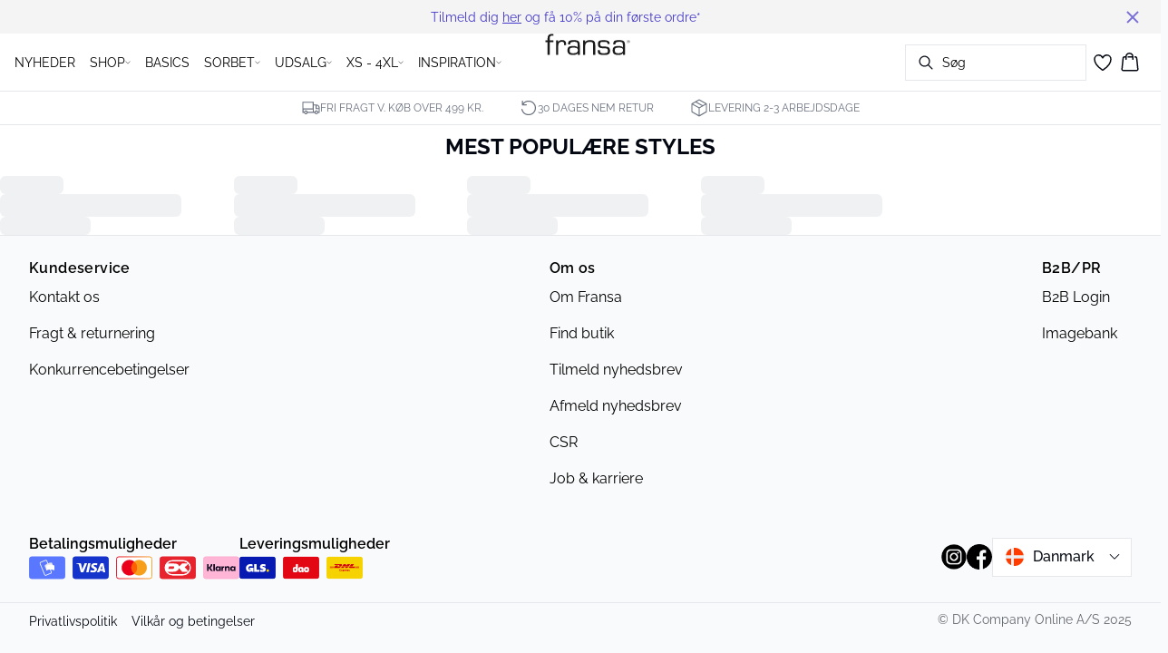

--- FILE ---
content_type: text/html; charset=utf-8
request_url: https://www.fransa.com/da-dk
body_size: 72070
content:
<!DOCTYPE html><html lang="da"><head><meta charSet="utf-8"/><meta name="viewport" content="width=device-width, initial-scale=1"/><link rel="preload" as="image" href="https://images.ctfassets.net/m1m93hv0s4gg/1hSrO6ufZiStMfCoULjU3N/6656d5b84760a15984cb676e1b3b02bf/Fransa_25px-high.svg" fetchPriority="high"/><link rel="preload" as="image" href="https://images.ctfassets.net/m1m93hv0s4gg/ASCqzt74GsJsJHJ0cThTG/1bbf7fae4da35da47fd498541e327e12/truck-grey.svg"/><link rel="preload" as="image" href="https://images.ctfassets.net/m1m93hv0s4gg/5Y7IyRitIX5XY8JpHwuntH/7de637bfafb77867d8d9731d55e7e751/return-grey.svg"/><link rel="preload" as="image" href="https://images.ctfassets.net/m1m93hv0s4gg/408TlKOora2UeoqqwSXV1J/88e3addb54a5d667784f639f4da56060/box-grey_1.svg"/><link rel="stylesheet" href="/_next/static/css/6dc9f6ca26d912f0.css" data-precedence="next"/><link rel="preload" as="script" fetchPriority="low" href="/_next/static/chunks/webpack-6616c4666eb8357a.js"/><script src="/_next/static/chunks/fd9d1056-d7735b0c59b716d1.js" async=""></script><script src="/_next/static/chunks/8710-59fa858873445f2a.js" async=""></script><script src="/_next/static/chunks/main-app-681e91b4680e294d.js" async=""></script><script src="/_next/static/chunks/3fcb4b18-4a495c6cb4098de9.js" async=""></script><script src="/_next/static/chunks/3586-38eefa19ec82e4b2.js" async=""></script><script src="/_next/static/chunks/9077-6cc96c18dfd24f25.js" async=""></script><script src="/_next/static/chunks/2229-3f8368fed3e27a31.js" async=""></script><script src="/_next/static/chunks/5675-1132a655363c8f99.js" async=""></script><script src="/_next/static/chunks/app/%5Blocale%5D/not-found-5e585aeba7b89345.js" async=""></script><script src="/_next/static/chunks/app/global-error-7d35c08664e13288.js" async=""></script><script src="/_next/static/chunks/8ebfe495-f87d53acad043b68.js" async=""></script><script src="/_next/static/chunks/3804-8b357b6accfaf9bb.js" async=""></script><script src="/_next/static/chunks/8496-1d35baf6dc53947e.js" async=""></script><script src="/_next/static/chunks/5231-1df702b52a9f4bae.js" async=""></script><script src="/_next/static/chunks/3182-bdbad86444967a0b.js" async=""></script><script src="/_next/static/chunks/8739-aebf3ca74ece5fee.js" async=""></script><script src="/_next/static/chunks/6144-1f07f2e8e41e29a0.js" async=""></script><script src="/_next/static/chunks/6173-e19671cee9d75a10.js" async=""></script><script src="/_next/static/chunks/500-0aadae9dd5f71e9f.js" async=""></script><script src="/_next/static/chunks/2198-e8c1656676730bd3.js" async=""></script><script src="/_next/static/chunks/522-715262b12e7cd16f.js" async=""></script><script src="/_next/static/chunks/7246-e51252f849f0393b.js" async=""></script><script src="/_next/static/chunks/1659-366890fffffa9e34.js" async=""></script><script src="/_next/static/chunks/6487-1f6504394585e620.js" async=""></script><script src="/_next/static/chunks/8431-f17392bdcd3e5720.js" async=""></script><script src="/_next/static/chunks/6311-718847324ad984ff.js" async=""></script><script src="/_next/static/chunks/7415-06dbdc588f231130.js" async=""></script><script src="/_next/static/chunks/1418-a57cfbf0ba0300fb.js" async=""></script><script src="/_next/static/chunks/app/%5Blocale%5D/%5B...slug%5D/layout-16f48dd911336fef.js" async=""></script><script src="/_next/static/chunks/4443-450b1c48e25be2c2.js" async=""></script><script src="/_next/static/chunks/61-f5a026a3b3f4eb92.js" async=""></script><script src="/_next/static/chunks/1323-bc816a67c01fb963.js" async=""></script><script src="/_next/static/chunks/3816-8f5264c258933abf.js" async=""></script><script src="/_next/static/chunks/830-dfa3ff9096d2449d.js" async=""></script><script src="/_next/static/chunks/8134-0aeed0992bcf0cb4.js" async=""></script><script src="/_next/static/chunks/8784-aae0a771c0a3f247.js" async=""></script><script src="/_next/static/chunks/5940-f362d8e5b8a0ddb6.js" async=""></script><script src="/_next/static/chunks/8621-4fb2e2397aa9a9b7.js" async=""></script><script src="/_next/static/chunks/2829-bb869063e496c266.js" async=""></script><script src="/_next/static/chunks/2493-950634bd7a358109.js" async=""></script><script src="/_next/static/chunks/9513-bdb0947dd82ad766.js" async=""></script><script src="/_next/static/chunks/app/%5Blocale%5D/%5B...slug%5D/page-790ed62e0293cb49.js" async=""></script><script src="/_next/static/chunks/8558-f8d001da458bc8eb.js" async=""></script><script src="/_next/static/chunks/app/layout-dd5ad3b8c834572b.js" async=""></script><script src="/_next/static/chunks/app/error-28d9e1b8ca317e97.js" async=""></script><script src="/_next/static/chunks/app/not-found-822c4aca771367d7.js" async=""></script><link rel="preload" href="https://policy.app.cookieinformation.com/uc.js" as="script"/><link rel="preload" href="/fonts/raleway-variable.woff2" as="font" type="font/woff2" crossorigin="anonymous"/><link rel="dns-prefetch" href="https://dkcompany.imgix.net"/><link rel="preconnect" href="https://dkcompany.imgix.net" crossorigin="anonymous"/><title>Fransa officielle webshop | Shop online »</title><meta name="description" content="Stort udvalg af modetøj til kvinder online hos FRANSA » | ✓ 30 dages nem retur | ✓ Fri fragt ved køb over 499 kr. | ✓ Levering: 2-3 hverdage"/><meta name="application-name" content="Fransa"/><meta name="generator" content="Next.js"/><meta name="title" content="Fransa officielle webshop | Shop online »"/><link rel="canonical" href="https://www.fransa.com/da-dk"/><link rel="alternate" hrefLang="da-dk" href="https://www.fransa.com/da-dk"/><link rel="alternate" hrefLang="de-de" href="https://www.fransa.com/de-de"/><link rel="alternate" hrefLang="sv-se" href="https://www.fransa.com/sv-se"/><link rel="alternate" hrefLang="nl-nl" href="https://www.fransa.com/nl-nl"/><link rel="alternate" hrefLang="nb-no" href="https://www.fransa.com/nb-no"/><link rel="alternate" hrefLang="en" href="https://www.fransa.com/en-eu"/><link rel="alternate" hrefLang="x-default" href="https://www.fransa.com/global"/><meta property="og:title" content="Fransa officielle webshop | Shop online »"/><meta property="og:description" content="Stort udvalg af modetøj til kvinder online hos FRANSA » | ✓ 30 dages nem retur | ✓ Fri fragt ved køb over 499 kr. | ✓ Levering: 2-3 hverdage"/><meta property="og:url" content="https://www.fransa.com"/><meta property="og:image" content="https://images.ctfassets.net/m1m93hv0s4gg/1hSrO6ufZiStMfCoULjU3N/6656d5b84760a15984cb676e1b3b02bf/Fransa_25px-high.svg"/><meta property="og:image:alt" content="Fransa"/><meta property="og:type" content="website"/><meta name="twitter:card" content="summary_large_image"/><meta name="twitter:title" content="Fransa officielle webshop | Shop online »"/><meta name="twitter:description" content="Stort udvalg af modetøj til kvinder online hos FRANSA » | ✓ 30 dages nem retur | ✓ Fri fragt ved køb over 499 kr. | ✓ Levering: 2-3 hverdage"/><meta name="twitter:image" content="https://images.ctfassets.net/m1m93hv0s4gg/1hSrO6ufZiStMfCoULjU3N/6656d5b84760a15984cb676e1b3b02bf/Fransa_25px-high.svg"/><meta name="twitter:image:alt" content="Fransa"/><link rel="icon" href="/images/favicon/FRANSA/black/favicon.svg" media="(prefers-color-scheme: light)" type="image/svg+xml"/><link rel="icon" href="/images/favicon/FRANSA/white/favicon.svg" media="(prefers-color-scheme: dark)" type="image/svg+xml"/><style>
        :root {
          --background: 0deg 0% 100%; /* white */
          --foreground: 224deg 71% 4%; /* gray-950 */
          --muted: 220deg 14% 96%; /* gray-100 */
          --muted-foreground: 220deg 9% 46%; /* gray-500 */
          --card: 0deg 0% 100%; /* white */
          --card-foreground: 224deg 71% 4%; /* gray-950 */
          --popover: 0deg 0% 100%; /* white */
          --popover-foreground: 224deg 71% 4%; /* gray-950 */
          --border: 220deg 13% 91%;
          --input: 220deg 13% 91%;
          --primary: 224deg 71% 4%; /* gray-950 */
          --primary-foreground: 210deg 20% 98%; /* gray-50 */
          --secondary: 220deg 14% 96%; /* gray-100 */
          --secondary-foreground: 221deg 39% 11%; /* gray-900 */
          --accent: 220deg 14% 96%; /* gray-100 */
          --accent-foreground: 221deg 39% 11%; /* gray-900 */
          --destructive: 0deg 84% 60%; /* red-500 */
          --destructive-foreground: 210deg 20% 98%; /* gray-50 */
          --ring: 224deg 71% 4%; /* gray-950 */
          --radius: 0rem;
        }
      </style><style>
          
        @font-face {
          font-family: 'Raleway';
          font-optical-sizing: auto;
          font-weight: 100 900;
          font-style: normal;
          font-display: swap;
          src: url('/fonts/raleway-variable.woff2') format('woff2');
        }
      
          
        @font-face {
          font-family: 'Raleway';
          font-optical-sizing: auto;
          font-weight: 100 900;
          font-style: normal;
          font-display: swap;
          src: url('/fonts/raleway-variable.woff2') format('woff2');
        }
      
          :root {
            --font-sans: 'raleway';
            --font-display: 'raleway';
          }
        </style><script src="/_next/static/chunks/polyfills-42372ed130431b0a.js" noModule=""></script></head><body class="antialiased bg-gray-50"><!--$--><!--/$--><div class="bg-background"><script>(self.__next_s=self.__next_s||[]).push(["https://policy.app.cookieinformation.com/uc.js",{"type":"text/javascript","data-culture":"DA","data-gcm-version":"2.0","data-nscript":"beforeInteractive","id":"CookieConsent"}])</script><header class="sticky top-0 z-50 w-full transition-transform duration-300 translate-y-0"><!--$--><div class="relative flex items-center w-full px-3 min-h-[37px]" style="background-color:#f4f4f5;color:#4338ca"><a class="container py-2 mx-auto" href="/da-dk/nyhedsbrevtilmeld"><span class="flex flex-col items-center text-center pr-8 [&amp;_a]:!text-inherit"><div class="text-xs md:text-sm"><div class=""><p class="">Tilmeld dig <span class="underline">her</span> og få 10% på din første ordre*</p></div></div></span><button style="color:#4338ca" class="absolute z-10 p-2 -translate-y-1/2 top-1/2 right-4 opacity-70 hover:opacity-100" aria-label="Close banner"><svg width="14" height="14" viewBox="0 0 14 14" fill="none" stroke="currentColor" stroke-width="2"><path d="M1 1L13 13M1 13L13 1"></path></svg></button></a></div><!--/$--><nav class="relative flex items-stretch self-center w-full h-16 gap-0.5 pl-2 pr-4 text-xs text-black bg-white border-b lg:text-sm border-border"><!--$--><div class="flex gap-4 items-center"><div class="items-center hidden h-16 lg:flex"><div class="flex items-center h-full group/item"><a class="flex items-center p-2 h-full select-none group-hover/item:font-medium" href="/da-dk/nyheder">NYHEDER</a></div><div class="flex items-center h-full group/item"><p class="relative flex items-center h-full p-2 cursor-pointer select-none group-hover/item:font-medium"><span class="flex gap-1 items-center">SHOP<svg xmlns="http://www.w3.org/2000/svg" viewBox="0 0 48 48" width="6px" height="6px" class="text-foreground"><path class="fill-current" d="M 43.486328 11.978516 A 1.50015 1.50015 0 0 0 42.439453 12.439453 L 24 30.878906 L 5.5605469 12.439453 A 1.50015 1.50015 0 0 0 4.484375 11.984375 A 1.50015 1.50015 0 0 0 3.4394531 14.560547 L 22.939453 34.060547 A 1.50015 1.50015 0 0 0 25.060547 34.060547 L 44.560547 14.560547 A 1.50015 1.50015 0 0 0 43.486328 11.978516 z"></path></svg></span><span class="hidden absolute top-2/3 left-1/2 opacity-0 -translate-x-1/2 md:group-hover/item:block" style="width:calc(100% + 40px)"><span class="absolute w-full h-10"></span></span></p><div class="absolute right-0 left-0 top-full -mt-px h-40 -z-10 transform -translate-y-[30rem] invisible opacity-0 group-hover/item:visible group-hover/item:opacity-100 group-hover/item:translate-y-0 transition-transform duration-150 ease-in-out group-hover/item:transition-all"><div class="bg-white border-t shadow-sm border-border"><div class="flex justify-between items-start px-8 py-8"><div class="flex gap-4 items-start w-full"><div class="flex flex-col basis-[600px] max-w-[600px]"><p class="font-semibold select-none">KATEGORIER</p><div class="flex gap-x-4 items-start w-full"><div class="flex flex-col w-full max-w-[200px]"><a class="py-2 select-none hover:underline" href="/da-dk/toej">VIS ALT TØJ</a><a class="py-2 select-none hover:underline" href="/da-dk/toej/bluser">Bluser</a><a class="py-2 select-none hover:underline" href="/da-dk/toej/strik">Strik</a><a class="py-2 select-none hover:underline" href="/da-dk/toej/november-deal">2 FOR 499,-</a><a class="py-2 select-none hover:underline" href="/da-dk/toej/kjoler">Kjoler</a><a class="py-2 select-none hover:underline" href="/da-dk/toej/blazere">Blazere</a><a class="py-2 select-none hover:underline" href="/da-dk/toej/bukser-jeans/bukser">Bukser</a><a class="py-2 select-none hover:underline" href="/da-dk/toej/sweatshirts">Sweats </a></div><div class="flex flex-col w-full max-w-[200px]"><a class="py-2 select-none hover:underline" href="/da-dk/toej/jakker-frakker">Overtøj</a><a class="py-2 select-none hover:underline" href="/da-dk/toej/skjorter">Skjorter</a><a class="py-2 select-none hover:underline" href="/da-dk/toej/bukser-jeans/jeans">Jeans</a><a class="py-2 select-none hover:underline" href="/da-dk/toej/cardigans">Cardigans</a><a class="py-2 select-none hover:underline" href="/da-dk/toej/t-shirts">T-shirts</a><a class="py-2 select-none hover:underline" href="/da-dk/toej/veste">Veste</a><a class="py-2 select-none hover:underline" href="/da-dk/toej/tunikaer">Tunikaer</a><a class="py-2 select-none hover:underline" href="/da-dk/toej/nederdele">Nederdele</a></div><div class="flex flex-col w-full max-w-[200px]"><a class="py-2 select-none hover:underline" href="/da-dk/toej/toppe">Toppe</a><a class="py-2 select-none hover:underline" href="/da-dk/toej/shorts">Shorts</a><a class="py-2 select-none hover:underline" href="/da-dk/toej/accessories">Accessories</a><a class="py-2 select-none hover:underline" href="/da-dk/toej/jumpsuits">Jumpsuits</a><a class="py-2 select-none hover:underline" href="/da-dk/basics">BASICS</a><a class="py-2 select-none hover:underline" href="/da-dk/extended-sizes">XS - 4XL</a></div></div></div></div><div class="flex items-center my-auto space-x-8 justify-stretch"></div></div></div></div></div><div class="flex items-center h-full group/item"><a class="flex items-center p-2 h-full select-none group-hover/item:font-medium" href="/da-dk/basics">BASICS</a></div><div class="flex items-center h-full group/item"><p class="relative flex items-center h-full p-2 cursor-pointer select-none group-hover/item:font-medium"><span class="flex gap-1 items-center">SORBET<svg xmlns="http://www.w3.org/2000/svg" viewBox="0 0 48 48" width="6px" height="6px" class="text-foreground"><path class="fill-current" d="M 43.486328 11.978516 A 1.50015 1.50015 0 0 0 42.439453 12.439453 L 24 30.878906 L 5.5605469 12.439453 A 1.50015 1.50015 0 0 0 4.484375 11.984375 A 1.50015 1.50015 0 0 0 3.4394531 14.560547 L 22.939453 34.060547 A 1.50015 1.50015 0 0 0 25.060547 34.060547 L 44.560547 14.560547 A 1.50015 1.50015 0 0 0 43.486328 11.978516 z"></path></svg></span><span class="hidden absolute top-2/3 left-1/2 opacity-0 -translate-x-1/2 md:group-hover/item:block" style="width:calc(100% + 40px)"><span class="absolute w-full h-10"></span></span></p><div class="absolute right-0 left-0 top-full -mt-px h-40 -z-10 transform -translate-y-[30rem] invisible opacity-0 group-hover/item:visible group-hover/item:opacity-100 group-hover/item:translate-y-0 transition-transform duration-150 ease-in-out group-hover/item:transition-all"><div class="bg-white border-t shadow-sm border-border"><div class="flex justify-between items-start px-8 py-8"><div class="flex gap-4 items-start w-full"><div class="flex flex-col basis-[400px] max-w-[400px]"><p class="font-semibold select-none">KATEGORIER</p><div class="flex gap-x-4 items-start w-full"><div class="flex flex-col w-full max-w-[200px]"><a class="py-2 select-none hover:underline" href="/da-dk/sorbet">VIS ALT</a><a class="py-2 select-none hover:underline" href="/da-dk/sorbet/nyheder">Sorbet Nyheder</a><a class="py-2 select-none hover:underline" href="/da-dk/sorbet/kjoler">Sorbet Kjoler</a><a class="py-2 select-none hover:underline" href="/da-dk/sorbet/bluser">Sorbet bluser</a><a class="py-2 select-none hover:underline" href="/da-dk/sorbet/strik">Sorbet strik</a><a class="py-2 select-none hover:underline" href="/da-dk/sorbet/skjorter">Sorbet skjorter</a><a class="py-2 select-none hover:underline" href="/da-dk/sorbet/jakker-frakker">Sorbet Jakker &amp; Frakker</a><a class="py-2 select-none hover:underline" href="/da-dk/sorbet/bukser-jeans">Sorbet bukser og jeans</a></div><div class="flex flex-col w-full max-w-[200px]"><a class="py-2 select-none hover:underline" href="/da-dk/sorbet/blazere">Sorbet blazere</a><a class="py-2 select-none hover:underline" href="/da-dk/sorbet/nederdele">Sortbet nederdele</a><a class="py-2 select-none hover:underline" href="/da-dk/sorbet/t-shirts">Sorbet t-shirts</a><a class="py-2 select-none hover:underline" href="/da-dk/sorbet/toppe">Sorbet Toppe</a><a class="py-2 select-none hover:underline" href="/da-dk/sorbet/pullovers">Sorbet pullovers</a><a class="py-2 select-none hover:underline" href="/da-dk/sorbet/shorts">Sorbet Shorts</a><a class="py-2 select-none hover:underline" href="/da-dk/sorbet/veste">Sorbet Veste</a><a class="py-2 select-none hover:underline" href="/da-dk/sorbet/udsalg">UDSALG</a></div></div></div></div><div class="flex items-center my-auto space-x-8 justify-stretch"></div></div></div></div></div><div class="flex items-center h-full group/item"><p class="relative flex items-center h-full p-2 cursor-pointer select-none group-hover/item:font-medium"><span class="flex gap-1 items-center">UDSALG<svg xmlns="http://www.w3.org/2000/svg" viewBox="0 0 48 48" width="6px" height="6px" class="text-foreground"><path class="fill-current" d="M 43.486328 11.978516 A 1.50015 1.50015 0 0 0 42.439453 12.439453 L 24 30.878906 L 5.5605469 12.439453 A 1.50015 1.50015 0 0 0 4.484375 11.984375 A 1.50015 1.50015 0 0 0 3.4394531 14.560547 L 22.939453 34.060547 A 1.50015 1.50015 0 0 0 25.060547 34.060547 L 44.560547 14.560547 A 1.50015 1.50015 0 0 0 43.486328 11.978516 z"></path></svg></span><span class="hidden absolute top-2/3 left-1/2 opacity-0 -translate-x-1/2 md:group-hover/item:block" style="width:calc(100% + 40px)"><span class="absolute w-full h-10"></span></span></p><div class="absolute right-0 left-0 top-full -mt-px h-40 -z-10 transform -translate-y-[30rem] invisible opacity-0 group-hover/item:visible group-hover/item:opacity-100 group-hover/item:translate-y-0 transition-transform duration-150 ease-in-out group-hover/item:transition-all"><div class="bg-white border-t shadow-sm border-border"><div class="flex justify-between items-start px-8 py-8"><div class="flex gap-4 items-start w-full"><div class="flex flex-col basis-[400px] max-w-[400px]"><p class="font-semibold select-none">KATEGORIER</p><div class="flex gap-x-4 items-start w-full"><div class="flex flex-col w-full max-w-[200px]"><a class="py-2 select-none hover:underline" href="/da-dk/udsalg">VIS ALT UDSALG</a><a class="py-2 select-none hover:underline" href="/da-dk/toej/nedsatte-saesonfavoritter">Nedsatte Favoritter</a><a class="py-2 select-none hover:underline" href="/da-dk/udsalg/strik">Strik</a><a class="py-2 select-none hover:underline" href="/da-dk/udsalg/bluser">Bluser</a><a class="py-2 select-none hover:underline" href="/da-dk/udsalg/jakker">Jakker</a><a class="py-2 select-none hover:underline" href="/da-dk/udsalg/bukser">Bukser</a><a class="py-2 select-none hover:underline" href="/da-dk/udsalg/skjorter">Skjorter</a><a class="py-2 select-none hover:underline" href="/da-dk/udsalg/blazere">Blazere</a></div><div class="flex flex-col w-full max-w-[200px]"><a class="py-2 select-none hover:underline" href="/da-dk/udsalg/kjoler">Kjoler</a><a class="py-2 select-none hover:underline" href="/da-dk/udsalg/t-shirts">T-shirts</a><a class="py-2 select-none hover:underline" href="/da-dk/udsalg/nederdele">Nederdele</a><a class="py-2 select-none hover:underline" href="/da-dk/udsalg/toppe">Toppe</a><a class="py-2 select-none hover:underline" href="/da-dk/udsalg/accessories">Accessories</a></div></div></div></div><div class="flex items-center my-auto space-x-8 justify-stretch"></div></div></div></div></div><div class="flex items-center h-full group/item"><a class="relative flex items-center h-full p-2 cursor-pointer select-none group-hover/item:font-medium" href="/da-dk/extended-sizes"><span class="flex gap-1 items-center">XS - 4XL<svg xmlns="http://www.w3.org/2000/svg" viewBox="0 0 48 48" width="6px" height="6px" class="text-foreground"><path class="fill-current" d="M 43.486328 11.978516 A 1.50015 1.50015 0 0 0 42.439453 12.439453 L 24 30.878906 L 5.5605469 12.439453 A 1.50015 1.50015 0 0 0 4.484375 11.984375 A 1.50015 1.50015 0 0 0 3.4394531 14.560547 L 22.939453 34.060547 A 1.50015 1.50015 0 0 0 25.060547 34.060547 L 44.560547 14.560547 A 1.50015 1.50015 0 0 0 43.486328 11.978516 z"></path></svg></span><span class="hidden absolute top-2/3 left-1/2 opacity-0 -translate-x-1/2 md:group-hover/item:block" style="width:calc(100% + 40px)"><span class="absolute w-full h-10"></span></span></a><div class="absolute right-0 left-0 top-full -mt-px h-40 -z-10 transform -translate-y-[30rem] invisible opacity-0 group-hover/item:visible group-hover/item:opacity-100 group-hover/item:translate-y-0 transition-transform duration-150 ease-in-out group-hover/item:transition-all"><div class="bg-white border-t shadow-sm border-border"><div class="flex justify-between items-start px-8 py-8"><div class="flex gap-4 items-start w-full"><div class="flex flex-col basis-[400px] max-w-[400px]"><p class="font-semibold select-none">KATEGORIER</p><div class="flex gap-x-4 items-start w-full"><div class="flex flex-col w-full max-w-[200px]"><a class="py-2 select-none hover:underline" href="/da-dk/extended-sizes">VIS ALT</a><a class="py-2 select-none hover:underline" href="/da-dk/extended-sizes/nyheder">Nyheder</a><a class="py-2 select-none hover:underline" href="/da-dk/extended-sizes/bluser-skjorter">Bluser og skjorter</a><a class="py-2 select-none hover:underline" href="/da-dk/extended-sizes/kjoler">Kjoler</a><a class="py-2 select-none hover:underline" href="/da-dk/extended-sizes/blazere">Blazere</a><a class="py-2 select-none hover:underline" href="/da-dk/extended-sizes/strik-cardigans">Cardigan og strik</a><a class="py-2 select-none hover:underline" href="/da-dk/extended-sizes/bukser-jeans">Bukser og jeans</a><a class="py-2 select-none hover:underline" href="/da-dk/extended-sizes/t-shirts-toppe">T-shirts og toppe</a></div><div class="flex flex-col w-full max-w-[200px]"><a class="py-2 select-none hover:underline" href="/da-dk/extended-sizes/jakker-frakker-veste">Jakker, frakker og veste</a><a class="py-2 select-none hover:underline" href="/da-dk/extended-sizes/nederdele-shorts">Nederdele og shorts</a><a class="py-2 select-none hover:underline" href="/da-dk/extended-sizes/udsalg">Udsalg</a></div></div></div></div><div class="flex items-center my-auto space-x-8 justify-stretch"></div></div></div></div></div><div class="flex items-center h-full group/item"><p class="relative flex items-center h-full p-2 cursor-pointer select-none group-hover/item:font-medium"><span class="flex gap-1 items-center">INSPIRATION<svg xmlns="http://www.w3.org/2000/svg" viewBox="0 0 48 48" width="6px" height="6px" class="text-foreground"><path class="fill-current" d="M 43.486328 11.978516 A 1.50015 1.50015 0 0 0 42.439453 12.439453 L 24 30.878906 L 5.5605469 12.439453 A 1.50015 1.50015 0 0 0 4.484375 11.984375 A 1.50015 1.50015 0 0 0 3.4394531 14.560547 L 22.939453 34.060547 A 1.50015 1.50015 0 0 0 25.060547 34.060547 L 44.560547 14.560547 A 1.50015 1.50015 0 0 0 43.486328 11.978516 z"></path></svg></span><span class="hidden absolute top-2/3 left-1/2 opacity-0 -translate-x-1/2 md:group-hover/item:block" style="width:calc(100% + 40px)"><span class="absolute w-full h-10"></span></span></p><div class="absolute right-0 left-0 top-full -mt-px h-40 -z-10 transform -translate-y-[30rem] invisible opacity-0 group-hover/item:visible group-hover/item:opacity-100 group-hover/item:translate-y-0 transition-transform duration-150 ease-in-out group-hover/item:transition-all"><div class="bg-white border-t shadow-sm border-border"><div class="flex justify-between items-start px-8 py-8"><div class="flex gap-4 items-start w-full"><div class="flex flex-col basis-[200px] max-w-[200px]"><a class="font-semibold select-none hover:underline" href="/da-dk/toej/spring-2026">New Collection - Spring Opening</a><div class="flex gap-x-4 items-start w-full"></div></div><div class="flex flex-col basis-[200px] max-w-[200px]"><a class="font-semibold select-none hover:underline" href="/da-dk/toej/soft-sweatsuits">Soft Sweatsuits</a><div class="flex gap-x-4 items-start w-full"></div></div><div class="flex flex-col basis-[200px] max-w-[200px]"><a class="font-semibold select-none hover:underline" href="/da-dk/toej/mary-musthaveknits">Must-have strik</a><div class="flex gap-x-4 items-start w-full"></div></div><div class="flex flex-col basis-[200px] max-w-[200px]"><a class="font-semibold select-none hover:underline" href="/da-dk/toej/november-deal">2 FOR 499,-</a><div class="flex gap-x-4 items-start w-full"></div></div></div><div class="flex items-center my-auto space-x-8 justify-stretch"></div></div></div></div></div></div><div class="flex items-center h-16 lg:hidden"><button type="button" class="flex items-center px-1 py-1 rounded focus:outline-none focus:ring-0" aria-label="Open menu" aria-haspopup="dialog" aria-expanded="false" aria-controls="radix-:R9icvfaj6kq:" data-state="closed"><span class="flex gap-2 items-center p-2 rounded"><svg xmlns="http://www.w3.org/2000/svg" viewBox="0 0 512 350" width="20px" height="20px" class="text-foreground"><path d="M 24.21637,48.572567 H 487.78363 M 24.21637,175 H 487.78363 M 24.21637,301.42743 h 463.56726" fill="none" stroke="currentColor" stroke-linecap="round" stroke-miterlimit="10" stroke-width="32"></path></svg><span class="hidden text-sm font-semibold lg:block">Menu</span></span></button></div></div><!--/$--><div class="flex gap-2 lg:contents"><div class="z-0 my-auto w-full h-full max-h-5 pointer-events-none lg:absolute lg:inset-0 lg:max-h-6 lg:flex lg:items-center lg:justify-center"><a class="text-primary underline hover:text-primary/80 h-full pointer-events-auto" data-testid="shop-logo" href="/da-dk"><img alt="Website logo. Click here to go to the homepage." fetchPriority="high" width="300" height="25" decoding="async" data-nimg="1" class="w-full h-full" style="color:transparent" src="https://images.ctfassets.net/m1m93hv0s4gg/1hSrO6ufZiStMfCoULjU3N/6656d5b84760a15984cb676e1b3b02bf/Fransa_25px-high.svg"/></a></div></div><div class="flex relative gap-0 justify-center items-center ml-auto z-1 lg:gap-2"><!--$--><button type="button" class="flex items-center no-underline text-foregound" title="Search for products" aria-haspopup="dialog" aria-expanded="false" aria-controls="radix-:R7icvfaj6kq:" data-state="closed"><div class="hidden lg:flex p-1.5"><div class="flex items-center h-10 w-[150px] xl:w-[200px] px-3 space-x-2 border rounded border-border hover:border-gray- cursor-text"><svg xmlns="http://www.w3.org/2000/svg" viewBox="0 0 48 48" width="20px" height="20px" class="text-foreground"><path class="fill-current" d="M 20.5 6 C 12.509634 6 6 12.50964 6 20.5 C 6 28.49036 12.509634 35 20.5 35 C 23.956359 35 27.133709 33.779044 29.628906 31.75 L 39.439453 41.560547 A 1.50015 1.50015 0 1 0 41.560547 39.439453 L 31.75 29.628906 C 33.779044 27.133709 35 23.956357 35 20.5 C 35 12.50964 28.490366 6 20.5 6 z M 20.5 9 C 26.869047 9 32 14.130957 32 20.5 C 32 23.602612 30.776198 26.405717 28.791016 28.470703 A 1.50015 1.50015 0 0 0 28.470703 28.791016 C 26.405717 30.776199 23.602614 32 20.5 32 C 14.130953 32 9 26.869043 9 20.5 C 9 14.130957 14.130953 9 20.5 9 z"></path></svg><span>Søg</span></div></div><div class="flex flex-col justify-center items-center w-10 h-10 lg:hidden"><svg xmlns="http://www.w3.org/2000/svg" viewBox="0 0 48 48" width="28px" height="28px" class="text-foreground"><path class="fill-current" d="M 20.5 6 C 12.509634 6 6 12.50964 6 20.5 C 6 28.49036 12.509634 35 20.5 35 C 23.956359 35 27.133709 33.779044 29.628906 31.75 L 39.439453 41.560547 A 1.50015 1.50015 0 1 0 41.560547 39.439453 L 31.75 29.628906 C 33.779044 27.133709 35 23.956357 35 20.5 C 35 12.50964 28.490366 6 20.5 6 z M 20.5 9 C 26.869047 9 32 14.130957 32 20.5 C 32 23.602612 30.776198 26.405717 28.791016 28.470703 A 1.50015 1.50015 0 0 0 28.470703 28.791016 C 26.405717 30.776199 23.602614 32 20.5 32 C 14.130953 32 9 26.869043 9 20.5 C 9 14.130957 14.130953 9 20.5 9 z"></path></svg><span class="select-none sr-only">Søg</span></div></button><!--/$--><!--$--><!--/$--><!--$--><a class="relative" href="/da-dk/favoritter"><svg xmlns="http://www.w3.org/2000/svg" viewBox="0 0 512 512" width="24px" height="24px" class="text-foreground"><path d="M352.92 80C288 80 256 144 256 144s-32-64-96.92-64c-52.76 0-94.54 44.14-95.08 96.81-1.1 109.33 86.73 187.08 183 252.42a16 16 0 0018 0c96.26-65.34 184.09-143.09 183-252.42-.54-52.67-42.32-96.81-95.08-96.81z" fill="transparent" stroke="currentColor" stroke-linecap="round" stroke-linejoin="round" stroke-width="32"></path></svg></a><!--/$--><button type="button" class="flex flex-col p-1.5 max-md:min-w-10 md:flex-row md:gap-1 items-center justify-center text-foregound no-underline" aria-haspopup="dialog" aria-expanded="false" aria-controls="radix-:Rjicvfaj6kq:" data-state="closed"><span class="relative"><svg xmlns="http://www.w3.org/2000/svg" viewBox="0 0 48 48" width="24px" height="24px" class="text-foreground"><path class="fill-current" d="M 23 2 C 18.385291 2 14.559689 5.5140788 14.058594 10 L 12 10 C 9.688 10 7.7634375 11.733203 7.5234375 14.033203 L 5.0234375 38.033203 C 4.8914375 39.298203 5.30425 40.566672 6.15625 41.513672 C 7.00825 42.458672 8.228 43 9.5 43 L 38.5 43 C 39.772 43 40.99175 42.458672 41.84375 41.513672 C 42.69575 40.567672 43.106609 39.298203 42.974609 38.033203 L 40.476562 14.033203 C 40.236562 11.733203 38.312 10 36 10 L 33.953125 10 C 33.984125 10.33 34 10.664 34 11 L 34 13 L 36 13 C 36.771 13 37.412187 13.578703 37.492188 14.345703 L 39.992188 38.345703 C 40.036187 38.767703 39.898234 39.189906 39.615234 39.503906 C 39.331234 39.818906 38.924 40 38.5 40 L 9.5 40 C 9.076 40 8.6697188 39.819859 8.3867188 39.505859 C 8.1027187 39.190859 7.9638125 38.767703 8.0078125 38.345703 L 10.507812 14.345703 C 10.587813 13.578703 11.229 13 12 13 L 14 13 L 14 16.5 A 1.50015 1.50015 0 1 0 17 16.5 L 17 11 C 17 7.6687195 19.668719 5 23 5 C 25.989762 5 28.439942 7.1510842 28.912109 10 L 19.132812 10 C 19.048812 10.32 19 10.654 19 11 L 19 13 L 29 13 L 29 16.5 A 1.50015 1.50015 0 1 0 32 16.5 L 32 11 C 32 6.0472805 27.952719 2 23 2 z"></path></svg></span><span class="select-none sr-only">Kurv</span></button></div></nav></header><main><div class="md:hidden"><div class="relative group" role="region" aria-roledescription="carousel"><div class="overflow-hidden"><div class="flex ml-0"><div role="group" aria-roledescription="slide" class="min-w-0 shrink-0 grow-0 pl-4 basis-full"><div class="flex justify-center items-center py-2 space-x-2 select-none"><img alt="" loading="lazy" width="20" height="20" decoding="async" data-nimg="1" style="color:transparent" src="https://images.ctfassets.net/m1m93hv0s4gg/ASCqzt74GsJsJHJ0cThTG/1bbf7fae4da35da47fd498541e327e12/truck-grey.svg"/><p class="text-xs font-normal text-muted-foreground">FRI FRAGT V. KØB OVER 499 KR.</p></div></div><div role="group" aria-roledescription="slide" class="min-w-0 shrink-0 grow-0 pl-4 basis-full"><div class="flex justify-center items-center py-2 space-x-2 select-none"><img alt="" loading="lazy" width="20" height="20" decoding="async" data-nimg="1" style="color:transparent" src="https://images.ctfassets.net/m1m93hv0s4gg/5Y7IyRitIX5XY8JpHwuntH/7de637bfafb77867d8d9731d55e7e751/return-grey.svg"/><p class="text-xs font-normal text-muted-foreground">30 DAGES NEM RETUR</p></div></div><div role="group" aria-roledescription="slide" class="min-w-0 shrink-0 grow-0 pl-4 basis-full"><div class="flex justify-center items-center py-2 space-x-2 select-none"><img alt="" loading="lazy" width="20" height="20" decoding="async" data-nimg="1" style="color:transparent" src="https://images.ctfassets.net/m1m93hv0s4gg/408TlKOora2UeoqqwSXV1J/88e3addb54a5d667784f639f4da56060/box-grey_1.svg"/><p class="text-xs font-normal text-muted-foreground">LEVERING 2-3 ARBEJDSDAGE</p></div></div></div></div></div></div><div data-testid="unique-selling-points" class="flex justify-center border-b border-border"><div class="hidden md:flex w-full rounded py-2 flex-row space-x-10 items-center justify-center"><div class="flex gap-2 items-center"><img src="https://images.ctfassets.net/m1m93hv0s4gg/ASCqzt74GsJsJHJ0cThTG/1bbf7fae4da35da47fd498541e327e12/truck-grey.svg" alt="" width="20" height="20"/><p class="text-xs font-normal whitespace-nowrap text-muted-foreground">FRI FRAGT V. KØB OVER 499 KR.</p></div><div class="flex gap-2 items-center"><img src="https://images.ctfassets.net/m1m93hv0s4gg/5Y7IyRitIX5XY8JpHwuntH/7de637bfafb77867d8d9731d55e7e751/return-grey.svg" alt="" width="20" height="20"/><p class="text-xs font-normal whitespace-nowrap text-muted-foreground">30 DAGES NEM RETUR</p></div><div class="flex gap-2 items-center"><img src="https://images.ctfassets.net/m1m93hv0s4gg/408TlKOora2UeoqqwSXV1J/88e3addb54a5d667784f639f4da56060/box-grey_1.svg" alt="" width="20" height="20"/><p class="text-xs font-normal whitespace-nowrap text-muted-foreground">LEVERING 2-3 ARBEJDSDAGE</p></div></div></div><div><div data-contentful-field-id="internalTitle" data-contentful-entry-id="17W4IUcbIWmN7IfiS4RCgG" data-contentful-locale="en-US"><div class="mt-none mb-none mx-none" style="background-color:transparent"><div class="flex flex-col md:flex-row w-auto aspect-[12/16] md:aspect-[12/5] gap-none pt-none pb-none px-none"><div class="flex overflow-hidden relative w-full h-full md:w-1/2"><a class="w-full" target="_self" href="/da-dk/nyheder"><div class="w-full h-full"><div class="absolute object-cover"><picture><source media="(min-width: 768px)" fetchPriority="high" loading="eager" alt="" sizes="50vw" srcSet="https://dkcompany-ctf.imgix.net/m1m93hv0s4gg/4AmLpuiPkakCmcHAqa2ReI/132627e0b920b6850ac41d31b583fd43/FR-SO26-frontpage-2element-L-desk-1.jpg?auto=compress%2Cformat&amp;fit=fill&amp;q=75&amp;sharp=0&amp;ixlib=react-9.10.0&amp;w=180 180w,
https://dkcompany-ctf.imgix.net/m1m93hv0s4gg/4AmLpuiPkakCmcHAqa2ReI/132627e0b920b6850ac41d31b583fd43/FR-SO26-frontpage-2element-L-desk-1.jpg?auto=compress%2Cformat&amp;fit=fill&amp;q=75&amp;sharp=0&amp;ixlib=react-9.10.0&amp;w=187 187w,
https://dkcompany-ctf.imgix.net/m1m93hv0s4gg/4AmLpuiPkakCmcHAqa2ReI/132627e0b920b6850ac41d31b583fd43/FR-SO26-frontpage-2element-L-desk-1.jpg?auto=compress%2Cformat&amp;fit=fill&amp;q=75&amp;sharp=0&amp;ixlib=react-9.10.0&amp;w=195 195w,
https://dkcompany-ctf.imgix.net/m1m93hv0s4gg/4AmLpuiPkakCmcHAqa2ReI/132627e0b920b6850ac41d31b583fd43/FR-SO26-frontpage-2element-L-desk-1.jpg?auto=compress%2Cformat&amp;fit=fill&amp;q=75&amp;sharp=0&amp;ixlib=react-9.10.0&amp;w=207 207w,
https://dkcompany-ctf.imgix.net/m1m93hv0s4gg/4AmLpuiPkakCmcHAqa2ReI/132627e0b920b6850ac41d31b583fd43/FR-SO26-frontpage-2element-L-desk-1.jpg?auto=compress%2Cformat&amp;fit=fill&amp;q=75&amp;sharp=0&amp;ixlib=react-9.10.0&amp;w=300 300w,
https://dkcompany-ctf.imgix.net/m1m93hv0s4gg/4AmLpuiPkakCmcHAqa2ReI/132627e0b920b6850ac41d31b583fd43/FR-SO26-frontpage-2element-L-desk-1.jpg?auto=compress%2Cformat&amp;fit=fill&amp;q=75&amp;sharp=0&amp;ixlib=react-9.10.0&amp;w=360 360w,
https://dkcompany-ctf.imgix.net/m1m93hv0s4gg/4AmLpuiPkakCmcHAqa2ReI/132627e0b920b6850ac41d31b583fd43/FR-SO26-frontpage-2element-L-desk-1.jpg?auto=compress%2Cformat&amp;fit=fill&amp;q=75&amp;sharp=0&amp;ixlib=react-9.10.0&amp;w=390 390w,
https://dkcompany-ctf.imgix.net/m1m93hv0s4gg/4AmLpuiPkakCmcHAqa2ReI/132627e0b920b6850ac41d31b583fd43/FR-SO26-frontpage-2element-L-desk-1.jpg?auto=compress%2Cformat&amp;fit=fill&amp;q=75&amp;sharp=0&amp;ixlib=react-9.10.0&amp;w=375 375w,
https://dkcompany-ctf.imgix.net/m1m93hv0s4gg/4AmLpuiPkakCmcHAqa2ReI/132627e0b920b6850ac41d31b583fd43/FR-SO26-frontpage-2element-L-desk-1.jpg?auto=compress%2Cformat&amp;fit=fill&amp;q=75&amp;sharp=0&amp;ixlib=react-9.10.0&amp;w=414 414w,
https://dkcompany-ctf.imgix.net/m1m93hv0s4gg/4AmLpuiPkakCmcHAqa2ReI/132627e0b920b6850ac41d31b583fd43/FR-SO26-frontpage-2element-L-desk-1.jpg?auto=compress%2Cformat&amp;fit=fill&amp;q=75&amp;sharp=0&amp;ixlib=react-9.10.0&amp;w=600 600w,
https://dkcompany-ctf.imgix.net/m1m93hv0s4gg/4AmLpuiPkakCmcHAqa2ReI/132627e0b920b6850ac41d31b583fd43/FR-SO26-frontpage-2element-L-desk-1.jpg?auto=compress%2Cformat&amp;fit=fill&amp;q=75&amp;sharp=0&amp;ixlib=react-9.10.0&amp;w=768 768w,
https://dkcompany-ctf.imgix.net/m1m93hv0s4gg/4AmLpuiPkakCmcHAqa2ReI/132627e0b920b6850ac41d31b583fd43/FR-SO26-frontpage-2element-L-desk-1.jpg?auto=compress%2Cformat&amp;fit=fill&amp;q=75&amp;sharp=0&amp;ixlib=react-9.10.0&amp;w=1024 1024w,
https://dkcompany-ctf.imgix.net/m1m93hv0s4gg/4AmLpuiPkakCmcHAqa2ReI/132627e0b920b6850ac41d31b583fd43/FR-SO26-frontpage-2element-L-desk-1.jpg?auto=compress%2Cformat&amp;fit=fill&amp;q=75&amp;sharp=0&amp;ixlib=react-9.10.0&amp;w=1280 1280w,
https://dkcompany-ctf.imgix.net/m1m93hv0s4gg/4AmLpuiPkakCmcHAqa2ReI/132627e0b920b6850ac41d31b583fd43/FR-SO26-frontpage-2element-L-desk-1.jpg?auto=compress%2Cformat&amp;fit=fill&amp;q=75&amp;sharp=0&amp;ixlib=react-9.10.0&amp;w=1366 1366w,
https://dkcompany-ctf.imgix.net/m1m93hv0s4gg/4AmLpuiPkakCmcHAqa2ReI/132627e0b920b6850ac41d31b583fd43/FR-SO26-frontpage-2element-L-desk-1.jpg?auto=compress%2Cformat&amp;fit=fill&amp;q=75&amp;sharp=0&amp;ixlib=react-9.10.0&amp;w=1440 1440w,
https://dkcompany-ctf.imgix.net/m1m93hv0s4gg/4AmLpuiPkakCmcHAqa2ReI/132627e0b920b6850ac41d31b583fd43/FR-SO26-frontpage-2element-L-desk-1.jpg?auto=compress%2Cformat&amp;fit=fill&amp;q=75&amp;sharp=0&amp;ixlib=react-9.10.0&amp;w=1600 1600w,
https://dkcompany-ctf.imgix.net/m1m93hv0s4gg/4AmLpuiPkakCmcHAqa2ReI/132627e0b920b6850ac41d31b583fd43/FR-SO26-frontpage-2element-L-desk-1.jpg?auto=compress%2Cformat&amp;fit=fill&amp;q=75&amp;sharp=0&amp;ixlib=react-9.10.0&amp;w=1920 1920w"/><source media="(max-width: 768px)" fetchPriority="high" loading="eager" alt="" sizes="100vw" srcSet="https://dkcompany-ctf.imgix.net/m1m93hv0s4gg/3tN6MB5s7GIdrWuTfO4CEV/d32dac88d2aa9e7bd7e45da491177f1b/FR-SO26-frontpage-2element-L-mob-1.jpg?auto=compress%2Cformat&amp;fit=fill&amp;q=25&amp;sharp=0&amp;ixlib=react-9.10.0&amp;w=360 360w,
https://dkcompany-ctf.imgix.net/m1m93hv0s4gg/3tN6MB5s7GIdrWuTfO4CEV/d32dac88d2aa9e7bd7e45da491177f1b/FR-SO26-frontpage-2element-L-mob-1.jpg?auto=compress%2Cformat&amp;fit=fill&amp;q=25&amp;sharp=0&amp;ixlib=react-9.10.0&amp;w=390 390w,
https://dkcompany-ctf.imgix.net/m1m93hv0s4gg/3tN6MB5s7GIdrWuTfO4CEV/d32dac88d2aa9e7bd7e45da491177f1b/FR-SO26-frontpage-2element-L-mob-1.jpg?auto=compress%2Cformat&amp;fit=fill&amp;q=25&amp;sharp=0&amp;ixlib=react-9.10.0&amp;w=375 375w,
https://dkcompany-ctf.imgix.net/m1m93hv0s4gg/3tN6MB5s7GIdrWuTfO4CEV/d32dac88d2aa9e7bd7e45da491177f1b/FR-SO26-frontpage-2element-L-mob-1.jpg?auto=compress%2Cformat&amp;fit=fill&amp;q=25&amp;sharp=0&amp;ixlib=react-9.10.0&amp;w=414 414w,
https://dkcompany-ctf.imgix.net/m1m93hv0s4gg/3tN6MB5s7GIdrWuTfO4CEV/d32dac88d2aa9e7bd7e45da491177f1b/FR-SO26-frontpage-2element-L-mob-1.jpg?auto=compress%2Cformat&amp;fit=fill&amp;q=25&amp;sharp=0&amp;ixlib=react-9.10.0&amp;w=600 600w,
https://dkcompany-ctf.imgix.net/m1m93hv0s4gg/3tN6MB5s7GIdrWuTfO4CEV/d32dac88d2aa9e7bd7e45da491177f1b/FR-SO26-frontpage-2element-L-mob-1.jpg?auto=compress%2Cformat&amp;fit=fill&amp;q=25&amp;sharp=0&amp;ixlib=react-9.10.0&amp;w=768 768w,
https://dkcompany-ctf.imgix.net/m1m93hv0s4gg/3tN6MB5s7GIdrWuTfO4CEV/d32dac88d2aa9e7bd7e45da491177f1b/FR-SO26-frontpage-2element-L-mob-1.jpg?auto=compress%2Cformat&amp;fit=fill&amp;q=25&amp;sharp=0&amp;ixlib=react-9.10.0&amp;w=1024 1024w,
https://dkcompany-ctf.imgix.net/m1m93hv0s4gg/3tN6MB5s7GIdrWuTfO4CEV/d32dac88d2aa9e7bd7e45da491177f1b/FR-SO26-frontpage-2element-L-mob-1.jpg?auto=compress%2Cformat&amp;fit=fill&amp;q=25&amp;sharp=0&amp;ixlib=react-9.10.0&amp;w=1280 1280w"/><img src="https://dkcompany-ctf.imgix.net/m1m93hv0s4gg/4AmLpuiPkakCmcHAqa2ReI/132627e0b920b6850ac41d31b583fd43/FR-SO26-frontpage-2element-L-desk-1.jpg?auto=compress%2Cformat&amp;fit=fill&amp;q=25&amp;sharp=0&amp;ixlib=react-9.10.0&amp;w=360" alt="A description of the image"/></picture></div><div class="absolute flex w-full h-full items-center justify-start pt-none pb-none px-none"><div class="text-foreground text-left"><div class="mb-0.5 md:mb-1 lg:mb-2 text-sm lg:text-base font-light"></div></div></div></div></a></div><div class="flex overflow-hidden relative w-full h-full md:w-1/2"><a class="w-full" target="_self" href="/da-dk/basics"><div class="w-full h-full"><div class="absolute object-cover"><picture><source media="(min-width: 768px)" fetchPriority="high" loading="eager" alt="" sizes="50vw" srcSet="https://dkcompany-ctf.imgix.net/m1m93hv0s4gg/6hh8xlNPP2u2ZQ8BlZTm15/a4d2af7e53ae9cb53b0ad152292d95d1/FR-SO26-frontpage-2element-L-desk-2.jpg?auto=compress%2Cformat&amp;fit=fill&amp;q=75&amp;sharp=0&amp;ixlib=react-9.10.0&amp;w=180 180w,
https://dkcompany-ctf.imgix.net/m1m93hv0s4gg/6hh8xlNPP2u2ZQ8BlZTm15/a4d2af7e53ae9cb53b0ad152292d95d1/FR-SO26-frontpage-2element-L-desk-2.jpg?auto=compress%2Cformat&amp;fit=fill&amp;q=75&amp;sharp=0&amp;ixlib=react-9.10.0&amp;w=187 187w,
https://dkcompany-ctf.imgix.net/m1m93hv0s4gg/6hh8xlNPP2u2ZQ8BlZTm15/a4d2af7e53ae9cb53b0ad152292d95d1/FR-SO26-frontpage-2element-L-desk-2.jpg?auto=compress%2Cformat&amp;fit=fill&amp;q=75&amp;sharp=0&amp;ixlib=react-9.10.0&amp;w=195 195w,
https://dkcompany-ctf.imgix.net/m1m93hv0s4gg/6hh8xlNPP2u2ZQ8BlZTm15/a4d2af7e53ae9cb53b0ad152292d95d1/FR-SO26-frontpage-2element-L-desk-2.jpg?auto=compress%2Cformat&amp;fit=fill&amp;q=75&amp;sharp=0&amp;ixlib=react-9.10.0&amp;w=207 207w,
https://dkcompany-ctf.imgix.net/m1m93hv0s4gg/6hh8xlNPP2u2ZQ8BlZTm15/a4d2af7e53ae9cb53b0ad152292d95d1/FR-SO26-frontpage-2element-L-desk-2.jpg?auto=compress%2Cformat&amp;fit=fill&amp;q=75&amp;sharp=0&amp;ixlib=react-9.10.0&amp;w=300 300w,
https://dkcompany-ctf.imgix.net/m1m93hv0s4gg/6hh8xlNPP2u2ZQ8BlZTm15/a4d2af7e53ae9cb53b0ad152292d95d1/FR-SO26-frontpage-2element-L-desk-2.jpg?auto=compress%2Cformat&amp;fit=fill&amp;q=75&amp;sharp=0&amp;ixlib=react-9.10.0&amp;w=360 360w,
https://dkcompany-ctf.imgix.net/m1m93hv0s4gg/6hh8xlNPP2u2ZQ8BlZTm15/a4d2af7e53ae9cb53b0ad152292d95d1/FR-SO26-frontpage-2element-L-desk-2.jpg?auto=compress%2Cformat&amp;fit=fill&amp;q=75&amp;sharp=0&amp;ixlib=react-9.10.0&amp;w=390 390w,
https://dkcompany-ctf.imgix.net/m1m93hv0s4gg/6hh8xlNPP2u2ZQ8BlZTm15/a4d2af7e53ae9cb53b0ad152292d95d1/FR-SO26-frontpage-2element-L-desk-2.jpg?auto=compress%2Cformat&amp;fit=fill&amp;q=75&amp;sharp=0&amp;ixlib=react-9.10.0&amp;w=375 375w,
https://dkcompany-ctf.imgix.net/m1m93hv0s4gg/6hh8xlNPP2u2ZQ8BlZTm15/a4d2af7e53ae9cb53b0ad152292d95d1/FR-SO26-frontpage-2element-L-desk-2.jpg?auto=compress%2Cformat&amp;fit=fill&amp;q=75&amp;sharp=0&amp;ixlib=react-9.10.0&amp;w=414 414w,
https://dkcompany-ctf.imgix.net/m1m93hv0s4gg/6hh8xlNPP2u2ZQ8BlZTm15/a4d2af7e53ae9cb53b0ad152292d95d1/FR-SO26-frontpage-2element-L-desk-2.jpg?auto=compress%2Cformat&amp;fit=fill&amp;q=75&amp;sharp=0&amp;ixlib=react-9.10.0&amp;w=600 600w,
https://dkcompany-ctf.imgix.net/m1m93hv0s4gg/6hh8xlNPP2u2ZQ8BlZTm15/a4d2af7e53ae9cb53b0ad152292d95d1/FR-SO26-frontpage-2element-L-desk-2.jpg?auto=compress%2Cformat&amp;fit=fill&amp;q=75&amp;sharp=0&amp;ixlib=react-9.10.0&amp;w=768 768w,
https://dkcompany-ctf.imgix.net/m1m93hv0s4gg/6hh8xlNPP2u2ZQ8BlZTm15/a4d2af7e53ae9cb53b0ad152292d95d1/FR-SO26-frontpage-2element-L-desk-2.jpg?auto=compress%2Cformat&amp;fit=fill&amp;q=75&amp;sharp=0&amp;ixlib=react-9.10.0&amp;w=1024 1024w,
https://dkcompany-ctf.imgix.net/m1m93hv0s4gg/6hh8xlNPP2u2ZQ8BlZTm15/a4d2af7e53ae9cb53b0ad152292d95d1/FR-SO26-frontpage-2element-L-desk-2.jpg?auto=compress%2Cformat&amp;fit=fill&amp;q=75&amp;sharp=0&amp;ixlib=react-9.10.0&amp;w=1280 1280w,
https://dkcompany-ctf.imgix.net/m1m93hv0s4gg/6hh8xlNPP2u2ZQ8BlZTm15/a4d2af7e53ae9cb53b0ad152292d95d1/FR-SO26-frontpage-2element-L-desk-2.jpg?auto=compress%2Cformat&amp;fit=fill&amp;q=75&amp;sharp=0&amp;ixlib=react-9.10.0&amp;w=1366 1366w,
https://dkcompany-ctf.imgix.net/m1m93hv0s4gg/6hh8xlNPP2u2ZQ8BlZTm15/a4d2af7e53ae9cb53b0ad152292d95d1/FR-SO26-frontpage-2element-L-desk-2.jpg?auto=compress%2Cformat&amp;fit=fill&amp;q=75&amp;sharp=0&amp;ixlib=react-9.10.0&amp;w=1440 1440w,
https://dkcompany-ctf.imgix.net/m1m93hv0s4gg/6hh8xlNPP2u2ZQ8BlZTm15/a4d2af7e53ae9cb53b0ad152292d95d1/FR-SO26-frontpage-2element-L-desk-2.jpg?auto=compress%2Cformat&amp;fit=fill&amp;q=75&amp;sharp=0&amp;ixlib=react-9.10.0&amp;w=1600 1600w,
https://dkcompany-ctf.imgix.net/m1m93hv0s4gg/6hh8xlNPP2u2ZQ8BlZTm15/a4d2af7e53ae9cb53b0ad152292d95d1/FR-SO26-frontpage-2element-L-desk-2.jpg?auto=compress%2Cformat&amp;fit=fill&amp;q=75&amp;sharp=0&amp;ixlib=react-9.10.0&amp;w=1920 1920w"/><source media="(max-width: 768px)" fetchPriority="high" loading="eager" alt="" sizes="100vw" srcSet="https://dkcompany-ctf.imgix.net/m1m93hv0s4gg/6FWzn0xi59YTQFNYTsKMbF/3fe660d99629d06b5ca066e8402fb932/FR-SO26-frontpage-2element-L-mob-2.jpg?auto=compress%2Cformat&amp;fit=fill&amp;q=25&amp;sharp=0&amp;ixlib=react-9.10.0&amp;w=360 360w,
https://dkcompany-ctf.imgix.net/m1m93hv0s4gg/6FWzn0xi59YTQFNYTsKMbF/3fe660d99629d06b5ca066e8402fb932/FR-SO26-frontpage-2element-L-mob-2.jpg?auto=compress%2Cformat&amp;fit=fill&amp;q=25&amp;sharp=0&amp;ixlib=react-9.10.0&amp;w=390 390w,
https://dkcompany-ctf.imgix.net/m1m93hv0s4gg/6FWzn0xi59YTQFNYTsKMbF/3fe660d99629d06b5ca066e8402fb932/FR-SO26-frontpage-2element-L-mob-2.jpg?auto=compress%2Cformat&amp;fit=fill&amp;q=25&amp;sharp=0&amp;ixlib=react-9.10.0&amp;w=375 375w,
https://dkcompany-ctf.imgix.net/m1m93hv0s4gg/6FWzn0xi59YTQFNYTsKMbF/3fe660d99629d06b5ca066e8402fb932/FR-SO26-frontpage-2element-L-mob-2.jpg?auto=compress%2Cformat&amp;fit=fill&amp;q=25&amp;sharp=0&amp;ixlib=react-9.10.0&amp;w=414 414w,
https://dkcompany-ctf.imgix.net/m1m93hv0s4gg/6FWzn0xi59YTQFNYTsKMbF/3fe660d99629d06b5ca066e8402fb932/FR-SO26-frontpage-2element-L-mob-2.jpg?auto=compress%2Cformat&amp;fit=fill&amp;q=25&amp;sharp=0&amp;ixlib=react-9.10.0&amp;w=600 600w,
https://dkcompany-ctf.imgix.net/m1m93hv0s4gg/6FWzn0xi59YTQFNYTsKMbF/3fe660d99629d06b5ca066e8402fb932/FR-SO26-frontpage-2element-L-mob-2.jpg?auto=compress%2Cformat&amp;fit=fill&amp;q=25&amp;sharp=0&amp;ixlib=react-9.10.0&amp;w=768 768w,
https://dkcompany-ctf.imgix.net/m1m93hv0s4gg/6FWzn0xi59YTQFNYTsKMbF/3fe660d99629d06b5ca066e8402fb932/FR-SO26-frontpage-2element-L-mob-2.jpg?auto=compress%2Cformat&amp;fit=fill&amp;q=25&amp;sharp=0&amp;ixlib=react-9.10.0&amp;w=1024 1024w,
https://dkcompany-ctf.imgix.net/m1m93hv0s4gg/6FWzn0xi59YTQFNYTsKMbF/3fe660d99629d06b5ca066e8402fb932/FR-SO26-frontpage-2element-L-mob-2.jpg?auto=compress%2Cformat&amp;fit=fill&amp;q=25&amp;sharp=0&amp;ixlib=react-9.10.0&amp;w=1280 1280w"/><img src="https://dkcompany-ctf.imgix.net/m1m93hv0s4gg/6hh8xlNPP2u2ZQ8BlZTm15/a4d2af7e53ae9cb53b0ad152292d95d1/FR-SO26-frontpage-2element-L-desk-2.jpg?auto=compress%2Cformat&amp;fit=fill&amp;q=25&amp;sharp=0&amp;ixlib=react-9.10.0&amp;w=360" alt="A description of the image"/></picture></div><div class="absolute flex w-full h-full items-center justify-start pt-none pb-none px-none"><div class="text-foreground text-left"><div class="mb-0.5 md:mb-1 lg:mb-2 text-sm lg:text-base font-light"></div></div></div></div></a></div></div></div></div><div data-contentful-field-id="internalTitle" data-contentful-entry-id="5DKgKWWE9Yu2zdwMHB31Su" data-contentful-locale="en-US"><div class="mt-none mb-none mx-none" style="background-color:transparent"><div class="flex w-full mx-auto pt-2 lg:pt-xs pb-none px-none"><div class="flex overflow-hidden relative w-full h-full"><div class="flex items-center justify-center mx-auto h-full pt-none pb-none px-none w-full"><div class="flex justify-center items-center w-full h-full"><div class="w-full h-full text-foreground"><h2 class="flex justify-center items-center mb-4 text-2xl font-bold">MEST POPULÆRE STYLES</h2><div class="w-full"><div class="grid gap-2 grid-cols-2 md:grid-cols-4 lg:grid-cols-5"><div class="flex flex-col w-full gap-2"><div class="animate-pulse rounded-md bg-gray-200 aspect-[2/3] w-full"></div><div class="animate-pulse rounded-md bg-gray-200 h-[20px] w-[70px]"></div><div class="animate-pulse rounded-md bg-gray-200 h-[25px] w-[200px]"></div><div class="animate-pulse rounded-md bg-gray-200 h-[20px] w-[100px]"></div></div><div class="flex flex-col w-full gap-2"><div class="animate-pulse rounded-md bg-gray-200 aspect-[2/3] w-full"></div><div class="animate-pulse rounded-md bg-gray-200 h-[20px] w-[70px]"></div><div class="animate-pulse rounded-md bg-gray-200 h-[25px] w-[200px]"></div><div class="animate-pulse rounded-md bg-gray-200 h-[20px] w-[100px]"></div></div><div class="flex-col hidden w-full gap-2 md:flex"><div class="animate-pulse rounded-md bg-gray-200 aspect-[2/3] w-full"></div><div class="animate-pulse rounded-md bg-gray-200 h-[20px] w-[70px]"></div><div class="animate-pulse rounded-md bg-gray-200 h-[25px] w-[200px]"></div><div class="animate-pulse rounded-md bg-gray-200 h-[20px] w-[100px]"></div></div><div class="flex-col hidden w-full gap-2 md:flex"><div class="animate-pulse rounded-md bg-gray-200 aspect-[2/3] w-full"></div><div class="animate-pulse rounded-md bg-gray-200 h-[20px] w-[70px]"></div><div class="animate-pulse rounded-md bg-gray-200 h-[25px] w-[200px]"></div><div class="animate-pulse rounded-md bg-gray-200 h-[20px] w-[100px]"></div></div></div></div></div></div></div></div></div></div></div><div data-contentful-field-id="internalTitle" data-contentful-entry-id="13A9QAP53nIHPihiWhI78h" data-contentful-locale="en-US"><div class="mt-none mb-none mx-none" style="background-color:transparent"><div class="flex flex-col md:flex-row w-auto aspect-[12/16] md:aspect-[12/5] gap-none pt-none pb-none px-none"><div class="flex overflow-hidden relative w-full h-full md:w-1/3"><a class="w-full" target="_self" href="/da-dk/toej/bluser"><div class="w-full h-full"><div class="absolute object-cover"><picture><source media="(min-width: 768px)" fetchPriority="low" loading="lazy" alt="" sizes="33vw" srcSet="https://dkcompany-ctf.imgix.net/m1m93hv0s4gg/19qdPlZRUw007BYeIL9Fwz/d0bc7cf4268b14d14dba9028a70ee775/FR-SO26-frontpage-3element-L-desk-3.jpg?auto=compress%2Cformat&amp;fit=fill&amp;q=75&amp;sharp=0&amp;ixlib=react-9.10.0&amp;w=180 180w,
https://dkcompany-ctf.imgix.net/m1m93hv0s4gg/19qdPlZRUw007BYeIL9Fwz/d0bc7cf4268b14d14dba9028a70ee775/FR-SO26-frontpage-3element-L-desk-3.jpg?auto=compress%2Cformat&amp;fit=fill&amp;q=75&amp;sharp=0&amp;ixlib=react-9.10.0&amp;w=187 187w,
https://dkcompany-ctf.imgix.net/m1m93hv0s4gg/19qdPlZRUw007BYeIL9Fwz/d0bc7cf4268b14d14dba9028a70ee775/FR-SO26-frontpage-3element-L-desk-3.jpg?auto=compress%2Cformat&amp;fit=fill&amp;q=75&amp;sharp=0&amp;ixlib=react-9.10.0&amp;w=195 195w,
https://dkcompany-ctf.imgix.net/m1m93hv0s4gg/19qdPlZRUw007BYeIL9Fwz/d0bc7cf4268b14d14dba9028a70ee775/FR-SO26-frontpage-3element-L-desk-3.jpg?auto=compress%2Cformat&amp;fit=fill&amp;q=75&amp;sharp=0&amp;ixlib=react-9.10.0&amp;w=207 207w,
https://dkcompany-ctf.imgix.net/m1m93hv0s4gg/19qdPlZRUw007BYeIL9Fwz/d0bc7cf4268b14d14dba9028a70ee775/FR-SO26-frontpage-3element-L-desk-3.jpg?auto=compress%2Cformat&amp;fit=fill&amp;q=75&amp;sharp=0&amp;ixlib=react-9.10.0&amp;w=300 300w,
https://dkcompany-ctf.imgix.net/m1m93hv0s4gg/19qdPlZRUw007BYeIL9Fwz/d0bc7cf4268b14d14dba9028a70ee775/FR-SO26-frontpage-3element-L-desk-3.jpg?auto=compress%2Cformat&amp;fit=fill&amp;q=75&amp;sharp=0&amp;ixlib=react-9.10.0&amp;w=360 360w,
https://dkcompany-ctf.imgix.net/m1m93hv0s4gg/19qdPlZRUw007BYeIL9Fwz/d0bc7cf4268b14d14dba9028a70ee775/FR-SO26-frontpage-3element-L-desk-3.jpg?auto=compress%2Cformat&amp;fit=fill&amp;q=75&amp;sharp=0&amp;ixlib=react-9.10.0&amp;w=390 390w,
https://dkcompany-ctf.imgix.net/m1m93hv0s4gg/19qdPlZRUw007BYeIL9Fwz/d0bc7cf4268b14d14dba9028a70ee775/FR-SO26-frontpage-3element-L-desk-3.jpg?auto=compress%2Cformat&amp;fit=fill&amp;q=75&amp;sharp=0&amp;ixlib=react-9.10.0&amp;w=375 375w,
https://dkcompany-ctf.imgix.net/m1m93hv0s4gg/19qdPlZRUw007BYeIL9Fwz/d0bc7cf4268b14d14dba9028a70ee775/FR-SO26-frontpage-3element-L-desk-3.jpg?auto=compress%2Cformat&amp;fit=fill&amp;q=75&amp;sharp=0&amp;ixlib=react-9.10.0&amp;w=414 414w,
https://dkcompany-ctf.imgix.net/m1m93hv0s4gg/19qdPlZRUw007BYeIL9Fwz/d0bc7cf4268b14d14dba9028a70ee775/FR-SO26-frontpage-3element-L-desk-3.jpg?auto=compress%2Cformat&amp;fit=fill&amp;q=75&amp;sharp=0&amp;ixlib=react-9.10.0&amp;w=600 600w,
https://dkcompany-ctf.imgix.net/m1m93hv0s4gg/19qdPlZRUw007BYeIL9Fwz/d0bc7cf4268b14d14dba9028a70ee775/FR-SO26-frontpage-3element-L-desk-3.jpg?auto=compress%2Cformat&amp;fit=fill&amp;q=75&amp;sharp=0&amp;ixlib=react-9.10.0&amp;w=768 768w,
https://dkcompany-ctf.imgix.net/m1m93hv0s4gg/19qdPlZRUw007BYeIL9Fwz/d0bc7cf4268b14d14dba9028a70ee775/FR-SO26-frontpage-3element-L-desk-3.jpg?auto=compress%2Cformat&amp;fit=fill&amp;q=75&amp;sharp=0&amp;ixlib=react-9.10.0&amp;w=1024 1024w,
https://dkcompany-ctf.imgix.net/m1m93hv0s4gg/19qdPlZRUw007BYeIL9Fwz/d0bc7cf4268b14d14dba9028a70ee775/FR-SO26-frontpage-3element-L-desk-3.jpg?auto=compress%2Cformat&amp;fit=fill&amp;q=75&amp;sharp=0&amp;ixlib=react-9.10.0&amp;w=1280 1280w,
https://dkcompany-ctf.imgix.net/m1m93hv0s4gg/19qdPlZRUw007BYeIL9Fwz/d0bc7cf4268b14d14dba9028a70ee775/FR-SO26-frontpage-3element-L-desk-3.jpg?auto=compress%2Cformat&amp;fit=fill&amp;q=75&amp;sharp=0&amp;ixlib=react-9.10.0&amp;w=1366 1366w,
https://dkcompany-ctf.imgix.net/m1m93hv0s4gg/19qdPlZRUw007BYeIL9Fwz/d0bc7cf4268b14d14dba9028a70ee775/FR-SO26-frontpage-3element-L-desk-3.jpg?auto=compress%2Cformat&amp;fit=fill&amp;q=75&amp;sharp=0&amp;ixlib=react-9.10.0&amp;w=1440 1440w,
https://dkcompany-ctf.imgix.net/m1m93hv0s4gg/19qdPlZRUw007BYeIL9Fwz/d0bc7cf4268b14d14dba9028a70ee775/FR-SO26-frontpage-3element-L-desk-3.jpg?auto=compress%2Cformat&amp;fit=fill&amp;q=75&amp;sharp=0&amp;ixlib=react-9.10.0&amp;w=1600 1600w,
https://dkcompany-ctf.imgix.net/m1m93hv0s4gg/19qdPlZRUw007BYeIL9Fwz/d0bc7cf4268b14d14dba9028a70ee775/FR-SO26-frontpage-3element-L-desk-3.jpg?auto=compress%2Cformat&amp;fit=fill&amp;q=75&amp;sharp=0&amp;ixlib=react-9.10.0&amp;w=1920 1920w"/><source media="(max-width: 768px)" fetchPriority="low" loading="lazy" alt="" sizes="100vw" srcSet="https://dkcompany-ctf.imgix.net/m1m93hv0s4gg/2kcsJkGQ1luTBRpvfGmfpo/5ae4b537c690c3bad209de386b6c6748/FR-SO26-frontpage-3element-L-mob-3.jpg?auto=compress%2Cformat&amp;fit=fill&amp;q=25&amp;sharp=0&amp;ixlib=react-9.10.0&amp;w=360 360w,
https://dkcompany-ctf.imgix.net/m1m93hv0s4gg/2kcsJkGQ1luTBRpvfGmfpo/5ae4b537c690c3bad209de386b6c6748/FR-SO26-frontpage-3element-L-mob-3.jpg?auto=compress%2Cformat&amp;fit=fill&amp;q=25&amp;sharp=0&amp;ixlib=react-9.10.0&amp;w=390 390w,
https://dkcompany-ctf.imgix.net/m1m93hv0s4gg/2kcsJkGQ1luTBRpvfGmfpo/5ae4b537c690c3bad209de386b6c6748/FR-SO26-frontpage-3element-L-mob-3.jpg?auto=compress%2Cformat&amp;fit=fill&amp;q=25&amp;sharp=0&amp;ixlib=react-9.10.0&amp;w=375 375w,
https://dkcompany-ctf.imgix.net/m1m93hv0s4gg/2kcsJkGQ1luTBRpvfGmfpo/5ae4b537c690c3bad209de386b6c6748/FR-SO26-frontpage-3element-L-mob-3.jpg?auto=compress%2Cformat&amp;fit=fill&amp;q=25&amp;sharp=0&amp;ixlib=react-9.10.0&amp;w=414 414w,
https://dkcompany-ctf.imgix.net/m1m93hv0s4gg/2kcsJkGQ1luTBRpvfGmfpo/5ae4b537c690c3bad209de386b6c6748/FR-SO26-frontpage-3element-L-mob-3.jpg?auto=compress%2Cformat&amp;fit=fill&amp;q=25&amp;sharp=0&amp;ixlib=react-9.10.0&amp;w=600 600w,
https://dkcompany-ctf.imgix.net/m1m93hv0s4gg/2kcsJkGQ1luTBRpvfGmfpo/5ae4b537c690c3bad209de386b6c6748/FR-SO26-frontpage-3element-L-mob-3.jpg?auto=compress%2Cformat&amp;fit=fill&amp;q=25&amp;sharp=0&amp;ixlib=react-9.10.0&amp;w=768 768w,
https://dkcompany-ctf.imgix.net/m1m93hv0s4gg/2kcsJkGQ1luTBRpvfGmfpo/5ae4b537c690c3bad209de386b6c6748/FR-SO26-frontpage-3element-L-mob-3.jpg?auto=compress%2Cformat&amp;fit=fill&amp;q=25&amp;sharp=0&amp;ixlib=react-9.10.0&amp;w=1024 1024w,
https://dkcompany-ctf.imgix.net/m1m93hv0s4gg/2kcsJkGQ1luTBRpvfGmfpo/5ae4b537c690c3bad209de386b6c6748/FR-SO26-frontpage-3element-L-mob-3.jpg?auto=compress%2Cformat&amp;fit=fill&amp;q=25&amp;sharp=0&amp;ixlib=react-9.10.0&amp;w=1280 1280w"/><img src="https://dkcompany-ctf.imgix.net/m1m93hv0s4gg/19qdPlZRUw007BYeIL9Fwz/d0bc7cf4268b14d14dba9028a70ee775/FR-SO26-frontpage-3element-L-desk-3.jpg?auto=compress%2Cformat&amp;fit=fill&amp;q=25&amp;sharp=0&amp;ixlib=react-9.10.0&amp;w=360" alt="A description of the image"/></picture></div><div class="absolute flex w-full h-full items-center justify-start pt-none pb-none px-none"><div class="text-foreground text-left"><div class="mb-0.5 md:mb-1 lg:mb-2 text-sm lg:text-base font-light"></div></div></div></div></a></div><div class="flex overflow-hidden relative w-full h-full md:w-1/3"><a class="w-full" target="_self" href="/da-dk/toej/strik"><div class="w-full h-full"><div class="absolute object-cover"><picture><source media="(min-width: 768px)" fetchPriority="low" loading="lazy" alt="" sizes="33vw" srcSet="https://dkcompany-ctf.imgix.net/m1m93hv0s4gg/21zL8qG2WSg7P2GZXMziUy/da737489e338a3e3cc4af0fb2522e2fd/FR-SO26-frontpage-3element-L-desk-4.jpg?auto=compress%2Cformat&amp;fit=fill&amp;q=75&amp;sharp=0&amp;ixlib=react-9.10.0&amp;w=180 180w,
https://dkcompany-ctf.imgix.net/m1m93hv0s4gg/21zL8qG2WSg7P2GZXMziUy/da737489e338a3e3cc4af0fb2522e2fd/FR-SO26-frontpage-3element-L-desk-4.jpg?auto=compress%2Cformat&amp;fit=fill&amp;q=75&amp;sharp=0&amp;ixlib=react-9.10.0&amp;w=187 187w,
https://dkcompany-ctf.imgix.net/m1m93hv0s4gg/21zL8qG2WSg7P2GZXMziUy/da737489e338a3e3cc4af0fb2522e2fd/FR-SO26-frontpage-3element-L-desk-4.jpg?auto=compress%2Cformat&amp;fit=fill&amp;q=75&amp;sharp=0&amp;ixlib=react-9.10.0&amp;w=195 195w,
https://dkcompany-ctf.imgix.net/m1m93hv0s4gg/21zL8qG2WSg7P2GZXMziUy/da737489e338a3e3cc4af0fb2522e2fd/FR-SO26-frontpage-3element-L-desk-4.jpg?auto=compress%2Cformat&amp;fit=fill&amp;q=75&amp;sharp=0&amp;ixlib=react-9.10.0&amp;w=207 207w,
https://dkcompany-ctf.imgix.net/m1m93hv0s4gg/21zL8qG2WSg7P2GZXMziUy/da737489e338a3e3cc4af0fb2522e2fd/FR-SO26-frontpage-3element-L-desk-4.jpg?auto=compress%2Cformat&amp;fit=fill&amp;q=75&amp;sharp=0&amp;ixlib=react-9.10.0&amp;w=300 300w,
https://dkcompany-ctf.imgix.net/m1m93hv0s4gg/21zL8qG2WSg7P2GZXMziUy/da737489e338a3e3cc4af0fb2522e2fd/FR-SO26-frontpage-3element-L-desk-4.jpg?auto=compress%2Cformat&amp;fit=fill&amp;q=75&amp;sharp=0&amp;ixlib=react-9.10.0&amp;w=360 360w,
https://dkcompany-ctf.imgix.net/m1m93hv0s4gg/21zL8qG2WSg7P2GZXMziUy/da737489e338a3e3cc4af0fb2522e2fd/FR-SO26-frontpage-3element-L-desk-4.jpg?auto=compress%2Cformat&amp;fit=fill&amp;q=75&amp;sharp=0&amp;ixlib=react-9.10.0&amp;w=390 390w,
https://dkcompany-ctf.imgix.net/m1m93hv0s4gg/21zL8qG2WSg7P2GZXMziUy/da737489e338a3e3cc4af0fb2522e2fd/FR-SO26-frontpage-3element-L-desk-4.jpg?auto=compress%2Cformat&amp;fit=fill&amp;q=75&amp;sharp=0&amp;ixlib=react-9.10.0&amp;w=375 375w,
https://dkcompany-ctf.imgix.net/m1m93hv0s4gg/21zL8qG2WSg7P2GZXMziUy/da737489e338a3e3cc4af0fb2522e2fd/FR-SO26-frontpage-3element-L-desk-4.jpg?auto=compress%2Cformat&amp;fit=fill&amp;q=75&amp;sharp=0&amp;ixlib=react-9.10.0&amp;w=414 414w,
https://dkcompany-ctf.imgix.net/m1m93hv0s4gg/21zL8qG2WSg7P2GZXMziUy/da737489e338a3e3cc4af0fb2522e2fd/FR-SO26-frontpage-3element-L-desk-4.jpg?auto=compress%2Cformat&amp;fit=fill&amp;q=75&amp;sharp=0&amp;ixlib=react-9.10.0&amp;w=600 600w,
https://dkcompany-ctf.imgix.net/m1m93hv0s4gg/21zL8qG2WSg7P2GZXMziUy/da737489e338a3e3cc4af0fb2522e2fd/FR-SO26-frontpage-3element-L-desk-4.jpg?auto=compress%2Cformat&amp;fit=fill&amp;q=75&amp;sharp=0&amp;ixlib=react-9.10.0&amp;w=768 768w,
https://dkcompany-ctf.imgix.net/m1m93hv0s4gg/21zL8qG2WSg7P2GZXMziUy/da737489e338a3e3cc4af0fb2522e2fd/FR-SO26-frontpage-3element-L-desk-4.jpg?auto=compress%2Cformat&amp;fit=fill&amp;q=75&amp;sharp=0&amp;ixlib=react-9.10.0&amp;w=1024 1024w,
https://dkcompany-ctf.imgix.net/m1m93hv0s4gg/21zL8qG2WSg7P2GZXMziUy/da737489e338a3e3cc4af0fb2522e2fd/FR-SO26-frontpage-3element-L-desk-4.jpg?auto=compress%2Cformat&amp;fit=fill&amp;q=75&amp;sharp=0&amp;ixlib=react-9.10.0&amp;w=1280 1280w,
https://dkcompany-ctf.imgix.net/m1m93hv0s4gg/21zL8qG2WSg7P2GZXMziUy/da737489e338a3e3cc4af0fb2522e2fd/FR-SO26-frontpage-3element-L-desk-4.jpg?auto=compress%2Cformat&amp;fit=fill&amp;q=75&amp;sharp=0&amp;ixlib=react-9.10.0&amp;w=1366 1366w,
https://dkcompany-ctf.imgix.net/m1m93hv0s4gg/21zL8qG2WSg7P2GZXMziUy/da737489e338a3e3cc4af0fb2522e2fd/FR-SO26-frontpage-3element-L-desk-4.jpg?auto=compress%2Cformat&amp;fit=fill&amp;q=75&amp;sharp=0&amp;ixlib=react-9.10.0&amp;w=1440 1440w,
https://dkcompany-ctf.imgix.net/m1m93hv0s4gg/21zL8qG2WSg7P2GZXMziUy/da737489e338a3e3cc4af0fb2522e2fd/FR-SO26-frontpage-3element-L-desk-4.jpg?auto=compress%2Cformat&amp;fit=fill&amp;q=75&amp;sharp=0&amp;ixlib=react-9.10.0&amp;w=1600 1600w,
https://dkcompany-ctf.imgix.net/m1m93hv0s4gg/21zL8qG2WSg7P2GZXMziUy/da737489e338a3e3cc4af0fb2522e2fd/FR-SO26-frontpage-3element-L-desk-4.jpg?auto=compress%2Cformat&amp;fit=fill&amp;q=75&amp;sharp=0&amp;ixlib=react-9.10.0&amp;w=1920 1920w"/><source media="(max-width: 768px)" fetchPriority="low" loading="lazy" alt="" sizes="100vw" srcSet="https://dkcompany-ctf.imgix.net/m1m93hv0s4gg/5cv4yScqA3swHCXGVDtw3c/cd59ec3f0f0f5606d32d478aeaeef8e4/FR-SO26-frontpage-3element-L-mob-4.jpg?auto=compress%2Cformat&amp;fit=fill&amp;q=25&amp;sharp=0&amp;ixlib=react-9.10.0&amp;w=360 360w,
https://dkcompany-ctf.imgix.net/m1m93hv0s4gg/5cv4yScqA3swHCXGVDtw3c/cd59ec3f0f0f5606d32d478aeaeef8e4/FR-SO26-frontpage-3element-L-mob-4.jpg?auto=compress%2Cformat&amp;fit=fill&amp;q=25&amp;sharp=0&amp;ixlib=react-9.10.0&amp;w=390 390w,
https://dkcompany-ctf.imgix.net/m1m93hv0s4gg/5cv4yScqA3swHCXGVDtw3c/cd59ec3f0f0f5606d32d478aeaeef8e4/FR-SO26-frontpage-3element-L-mob-4.jpg?auto=compress%2Cformat&amp;fit=fill&amp;q=25&amp;sharp=0&amp;ixlib=react-9.10.0&amp;w=375 375w,
https://dkcompany-ctf.imgix.net/m1m93hv0s4gg/5cv4yScqA3swHCXGVDtw3c/cd59ec3f0f0f5606d32d478aeaeef8e4/FR-SO26-frontpage-3element-L-mob-4.jpg?auto=compress%2Cformat&amp;fit=fill&amp;q=25&amp;sharp=0&amp;ixlib=react-9.10.0&amp;w=414 414w,
https://dkcompany-ctf.imgix.net/m1m93hv0s4gg/5cv4yScqA3swHCXGVDtw3c/cd59ec3f0f0f5606d32d478aeaeef8e4/FR-SO26-frontpage-3element-L-mob-4.jpg?auto=compress%2Cformat&amp;fit=fill&amp;q=25&amp;sharp=0&amp;ixlib=react-9.10.0&amp;w=600 600w,
https://dkcompany-ctf.imgix.net/m1m93hv0s4gg/5cv4yScqA3swHCXGVDtw3c/cd59ec3f0f0f5606d32d478aeaeef8e4/FR-SO26-frontpage-3element-L-mob-4.jpg?auto=compress%2Cformat&amp;fit=fill&amp;q=25&amp;sharp=0&amp;ixlib=react-9.10.0&amp;w=768 768w,
https://dkcompany-ctf.imgix.net/m1m93hv0s4gg/5cv4yScqA3swHCXGVDtw3c/cd59ec3f0f0f5606d32d478aeaeef8e4/FR-SO26-frontpage-3element-L-mob-4.jpg?auto=compress%2Cformat&amp;fit=fill&amp;q=25&amp;sharp=0&amp;ixlib=react-9.10.0&amp;w=1024 1024w,
https://dkcompany-ctf.imgix.net/m1m93hv0s4gg/5cv4yScqA3swHCXGVDtw3c/cd59ec3f0f0f5606d32d478aeaeef8e4/FR-SO26-frontpage-3element-L-mob-4.jpg?auto=compress%2Cformat&amp;fit=fill&amp;q=25&amp;sharp=0&amp;ixlib=react-9.10.0&amp;w=1280 1280w"/><img src="https://dkcompany-ctf.imgix.net/m1m93hv0s4gg/21zL8qG2WSg7P2GZXMziUy/da737489e338a3e3cc4af0fb2522e2fd/FR-SO26-frontpage-3element-L-desk-4.jpg?auto=compress%2Cformat&amp;fit=fill&amp;q=25&amp;sharp=0&amp;ixlib=react-9.10.0&amp;w=360" alt="A description of the image"/></picture></div><div class="absolute flex w-full h-full items-center justify-start pt-none pb-none px-none"><div class="text-foreground text-left"><div class="mb-0.5 md:mb-1 lg:mb-2 text-sm lg:text-base font-light"></div></div></div></div></a></div><div class="flex overflow-hidden relative w-full h-full md:w-1/3"><a class="w-full" target="_self" href="/da-dk/toej/bukser-jeans/bukser"><div class="w-full h-full"><div class="absolute object-cover"><picture><source media="(min-width: 768px)" fetchPriority="low" loading="lazy" alt="" sizes="33vw" srcSet="https://dkcompany-ctf.imgix.net/m1m93hv0s4gg/4LyQ2V9XZzQyKcT9IPzqKQ/9f9039bdf1087e715428f0a248d16f24/FR-SO26-frontpage-3element-L-desk-5.jpg?auto=compress%2Cformat&amp;fit=fill&amp;q=75&amp;sharp=0&amp;ixlib=react-9.10.0&amp;w=180 180w,
https://dkcompany-ctf.imgix.net/m1m93hv0s4gg/4LyQ2V9XZzQyKcT9IPzqKQ/9f9039bdf1087e715428f0a248d16f24/FR-SO26-frontpage-3element-L-desk-5.jpg?auto=compress%2Cformat&amp;fit=fill&amp;q=75&amp;sharp=0&amp;ixlib=react-9.10.0&amp;w=187 187w,
https://dkcompany-ctf.imgix.net/m1m93hv0s4gg/4LyQ2V9XZzQyKcT9IPzqKQ/9f9039bdf1087e715428f0a248d16f24/FR-SO26-frontpage-3element-L-desk-5.jpg?auto=compress%2Cformat&amp;fit=fill&amp;q=75&amp;sharp=0&amp;ixlib=react-9.10.0&amp;w=195 195w,
https://dkcompany-ctf.imgix.net/m1m93hv0s4gg/4LyQ2V9XZzQyKcT9IPzqKQ/9f9039bdf1087e715428f0a248d16f24/FR-SO26-frontpage-3element-L-desk-5.jpg?auto=compress%2Cformat&amp;fit=fill&amp;q=75&amp;sharp=0&amp;ixlib=react-9.10.0&amp;w=207 207w,
https://dkcompany-ctf.imgix.net/m1m93hv0s4gg/4LyQ2V9XZzQyKcT9IPzqKQ/9f9039bdf1087e715428f0a248d16f24/FR-SO26-frontpage-3element-L-desk-5.jpg?auto=compress%2Cformat&amp;fit=fill&amp;q=75&amp;sharp=0&amp;ixlib=react-9.10.0&amp;w=300 300w,
https://dkcompany-ctf.imgix.net/m1m93hv0s4gg/4LyQ2V9XZzQyKcT9IPzqKQ/9f9039bdf1087e715428f0a248d16f24/FR-SO26-frontpage-3element-L-desk-5.jpg?auto=compress%2Cformat&amp;fit=fill&amp;q=75&amp;sharp=0&amp;ixlib=react-9.10.0&amp;w=360 360w,
https://dkcompany-ctf.imgix.net/m1m93hv0s4gg/4LyQ2V9XZzQyKcT9IPzqKQ/9f9039bdf1087e715428f0a248d16f24/FR-SO26-frontpage-3element-L-desk-5.jpg?auto=compress%2Cformat&amp;fit=fill&amp;q=75&amp;sharp=0&amp;ixlib=react-9.10.0&amp;w=390 390w,
https://dkcompany-ctf.imgix.net/m1m93hv0s4gg/4LyQ2V9XZzQyKcT9IPzqKQ/9f9039bdf1087e715428f0a248d16f24/FR-SO26-frontpage-3element-L-desk-5.jpg?auto=compress%2Cformat&amp;fit=fill&amp;q=75&amp;sharp=0&amp;ixlib=react-9.10.0&amp;w=375 375w,
https://dkcompany-ctf.imgix.net/m1m93hv0s4gg/4LyQ2V9XZzQyKcT9IPzqKQ/9f9039bdf1087e715428f0a248d16f24/FR-SO26-frontpage-3element-L-desk-5.jpg?auto=compress%2Cformat&amp;fit=fill&amp;q=75&amp;sharp=0&amp;ixlib=react-9.10.0&amp;w=414 414w,
https://dkcompany-ctf.imgix.net/m1m93hv0s4gg/4LyQ2V9XZzQyKcT9IPzqKQ/9f9039bdf1087e715428f0a248d16f24/FR-SO26-frontpage-3element-L-desk-5.jpg?auto=compress%2Cformat&amp;fit=fill&amp;q=75&amp;sharp=0&amp;ixlib=react-9.10.0&amp;w=600 600w,
https://dkcompany-ctf.imgix.net/m1m93hv0s4gg/4LyQ2V9XZzQyKcT9IPzqKQ/9f9039bdf1087e715428f0a248d16f24/FR-SO26-frontpage-3element-L-desk-5.jpg?auto=compress%2Cformat&amp;fit=fill&amp;q=75&amp;sharp=0&amp;ixlib=react-9.10.0&amp;w=768 768w,
https://dkcompany-ctf.imgix.net/m1m93hv0s4gg/4LyQ2V9XZzQyKcT9IPzqKQ/9f9039bdf1087e715428f0a248d16f24/FR-SO26-frontpage-3element-L-desk-5.jpg?auto=compress%2Cformat&amp;fit=fill&amp;q=75&amp;sharp=0&amp;ixlib=react-9.10.0&amp;w=1024 1024w,
https://dkcompany-ctf.imgix.net/m1m93hv0s4gg/4LyQ2V9XZzQyKcT9IPzqKQ/9f9039bdf1087e715428f0a248d16f24/FR-SO26-frontpage-3element-L-desk-5.jpg?auto=compress%2Cformat&amp;fit=fill&amp;q=75&amp;sharp=0&amp;ixlib=react-9.10.0&amp;w=1280 1280w,
https://dkcompany-ctf.imgix.net/m1m93hv0s4gg/4LyQ2V9XZzQyKcT9IPzqKQ/9f9039bdf1087e715428f0a248d16f24/FR-SO26-frontpage-3element-L-desk-5.jpg?auto=compress%2Cformat&amp;fit=fill&amp;q=75&amp;sharp=0&amp;ixlib=react-9.10.0&amp;w=1366 1366w,
https://dkcompany-ctf.imgix.net/m1m93hv0s4gg/4LyQ2V9XZzQyKcT9IPzqKQ/9f9039bdf1087e715428f0a248d16f24/FR-SO26-frontpage-3element-L-desk-5.jpg?auto=compress%2Cformat&amp;fit=fill&amp;q=75&amp;sharp=0&amp;ixlib=react-9.10.0&amp;w=1440 1440w,
https://dkcompany-ctf.imgix.net/m1m93hv0s4gg/4LyQ2V9XZzQyKcT9IPzqKQ/9f9039bdf1087e715428f0a248d16f24/FR-SO26-frontpage-3element-L-desk-5.jpg?auto=compress%2Cformat&amp;fit=fill&amp;q=75&amp;sharp=0&amp;ixlib=react-9.10.0&amp;w=1600 1600w,
https://dkcompany-ctf.imgix.net/m1m93hv0s4gg/4LyQ2V9XZzQyKcT9IPzqKQ/9f9039bdf1087e715428f0a248d16f24/FR-SO26-frontpage-3element-L-desk-5.jpg?auto=compress%2Cformat&amp;fit=fill&amp;q=75&amp;sharp=0&amp;ixlib=react-9.10.0&amp;w=1920 1920w"/><source media="(max-width: 768px)" fetchPriority="low" loading="lazy" alt="" sizes="100vw" srcSet="https://dkcompany-ctf.imgix.net/m1m93hv0s4gg/749OU9LF22bCbSCo7X47i7/9d60929f594278fa3cda73c8a8703f0d/FR-SO26-frontpage-3element-L-mob-5.jpg?auto=compress%2Cformat&amp;fit=fill&amp;q=25&amp;sharp=0&amp;ixlib=react-9.10.0&amp;w=360 360w,
https://dkcompany-ctf.imgix.net/m1m93hv0s4gg/749OU9LF22bCbSCo7X47i7/9d60929f594278fa3cda73c8a8703f0d/FR-SO26-frontpage-3element-L-mob-5.jpg?auto=compress%2Cformat&amp;fit=fill&amp;q=25&amp;sharp=0&amp;ixlib=react-9.10.0&amp;w=390 390w,
https://dkcompany-ctf.imgix.net/m1m93hv0s4gg/749OU9LF22bCbSCo7X47i7/9d60929f594278fa3cda73c8a8703f0d/FR-SO26-frontpage-3element-L-mob-5.jpg?auto=compress%2Cformat&amp;fit=fill&amp;q=25&amp;sharp=0&amp;ixlib=react-9.10.0&amp;w=375 375w,
https://dkcompany-ctf.imgix.net/m1m93hv0s4gg/749OU9LF22bCbSCo7X47i7/9d60929f594278fa3cda73c8a8703f0d/FR-SO26-frontpage-3element-L-mob-5.jpg?auto=compress%2Cformat&amp;fit=fill&amp;q=25&amp;sharp=0&amp;ixlib=react-9.10.0&amp;w=414 414w,
https://dkcompany-ctf.imgix.net/m1m93hv0s4gg/749OU9LF22bCbSCo7X47i7/9d60929f594278fa3cda73c8a8703f0d/FR-SO26-frontpage-3element-L-mob-5.jpg?auto=compress%2Cformat&amp;fit=fill&amp;q=25&amp;sharp=0&amp;ixlib=react-9.10.0&amp;w=600 600w,
https://dkcompany-ctf.imgix.net/m1m93hv0s4gg/749OU9LF22bCbSCo7X47i7/9d60929f594278fa3cda73c8a8703f0d/FR-SO26-frontpage-3element-L-mob-5.jpg?auto=compress%2Cformat&amp;fit=fill&amp;q=25&amp;sharp=0&amp;ixlib=react-9.10.0&amp;w=768 768w,
https://dkcompany-ctf.imgix.net/m1m93hv0s4gg/749OU9LF22bCbSCo7X47i7/9d60929f594278fa3cda73c8a8703f0d/FR-SO26-frontpage-3element-L-mob-5.jpg?auto=compress%2Cformat&amp;fit=fill&amp;q=25&amp;sharp=0&amp;ixlib=react-9.10.0&amp;w=1024 1024w,
https://dkcompany-ctf.imgix.net/m1m93hv0s4gg/749OU9LF22bCbSCo7X47i7/9d60929f594278fa3cda73c8a8703f0d/FR-SO26-frontpage-3element-L-mob-5.jpg?auto=compress%2Cformat&amp;fit=fill&amp;q=25&amp;sharp=0&amp;ixlib=react-9.10.0&amp;w=1280 1280w"/><img src="https://dkcompany-ctf.imgix.net/m1m93hv0s4gg/4LyQ2V9XZzQyKcT9IPzqKQ/9f9039bdf1087e715428f0a248d16f24/FR-SO26-frontpage-3element-L-desk-5.jpg?auto=compress%2Cformat&amp;fit=fill&amp;q=25&amp;sharp=0&amp;ixlib=react-9.10.0&amp;w=360" alt="A description of the image"/></picture></div><div class="absolute flex w-full h-full items-center justify-start pt-none pb-none px-none"><div class="text-foreground text-left"><div class="mb-0.5 md:mb-1 lg:mb-2 text-sm lg:text-base font-light"></div></div></div></div></a></div></div></div></div><div data-contentful-field-id="internalTitle" data-contentful-entry-id="747ZoqvZa1qPlVyMFx4UpS" data-contentful-locale="en-US"><div class="mt-none mb-none mx-none" style="background-color:transparent"><div class="flex w-full mx-auto aspect-[12/16] md:aspect-[12/5] pt-none pb-none px-none"><div class="flex overflow-hidden relative w-full h-full"><a class="w-full" target="_self" href="/da-dk/toej/spring-2026"><div class="w-full h-full"><div class="absolute object-cover"><picture><source media="(min-width: 768px)" fetchPriority="low" loading="lazy" alt="" sizes="100vw" srcSet="https://dkcompany-ctf.imgix.net/m1m93hv0s4gg/5UoM68gB57IeK8w9eDeXNF/5ed3580f8f12461ed9302c1055e51f80/FR-SO26-frontpage-1element-L-desk-6.jpg?auto=compress%2Cformat&amp;fit=fill&amp;q=50&amp;sharp=0&amp;ixlib=react-9.10.0&amp;w=180 180w,
https://dkcompany-ctf.imgix.net/m1m93hv0s4gg/5UoM68gB57IeK8w9eDeXNF/5ed3580f8f12461ed9302c1055e51f80/FR-SO26-frontpage-1element-L-desk-6.jpg?auto=compress%2Cformat&amp;fit=fill&amp;q=50&amp;sharp=0&amp;ixlib=react-9.10.0&amp;w=187 187w,
https://dkcompany-ctf.imgix.net/m1m93hv0s4gg/5UoM68gB57IeK8w9eDeXNF/5ed3580f8f12461ed9302c1055e51f80/FR-SO26-frontpage-1element-L-desk-6.jpg?auto=compress%2Cformat&amp;fit=fill&amp;q=50&amp;sharp=0&amp;ixlib=react-9.10.0&amp;w=195 195w,
https://dkcompany-ctf.imgix.net/m1m93hv0s4gg/5UoM68gB57IeK8w9eDeXNF/5ed3580f8f12461ed9302c1055e51f80/FR-SO26-frontpage-1element-L-desk-6.jpg?auto=compress%2Cformat&amp;fit=fill&amp;q=50&amp;sharp=0&amp;ixlib=react-9.10.0&amp;w=207 207w,
https://dkcompany-ctf.imgix.net/m1m93hv0s4gg/5UoM68gB57IeK8w9eDeXNF/5ed3580f8f12461ed9302c1055e51f80/FR-SO26-frontpage-1element-L-desk-6.jpg?auto=compress%2Cformat&amp;fit=fill&amp;q=50&amp;sharp=0&amp;ixlib=react-9.10.0&amp;w=300 300w,
https://dkcompany-ctf.imgix.net/m1m93hv0s4gg/5UoM68gB57IeK8w9eDeXNF/5ed3580f8f12461ed9302c1055e51f80/FR-SO26-frontpage-1element-L-desk-6.jpg?auto=compress%2Cformat&amp;fit=fill&amp;q=50&amp;sharp=0&amp;ixlib=react-9.10.0&amp;w=360 360w,
https://dkcompany-ctf.imgix.net/m1m93hv0s4gg/5UoM68gB57IeK8w9eDeXNF/5ed3580f8f12461ed9302c1055e51f80/FR-SO26-frontpage-1element-L-desk-6.jpg?auto=compress%2Cformat&amp;fit=fill&amp;q=50&amp;sharp=0&amp;ixlib=react-9.10.0&amp;w=390 390w,
https://dkcompany-ctf.imgix.net/m1m93hv0s4gg/5UoM68gB57IeK8w9eDeXNF/5ed3580f8f12461ed9302c1055e51f80/FR-SO26-frontpage-1element-L-desk-6.jpg?auto=compress%2Cformat&amp;fit=fill&amp;q=50&amp;sharp=0&amp;ixlib=react-9.10.0&amp;w=375 375w,
https://dkcompany-ctf.imgix.net/m1m93hv0s4gg/5UoM68gB57IeK8w9eDeXNF/5ed3580f8f12461ed9302c1055e51f80/FR-SO26-frontpage-1element-L-desk-6.jpg?auto=compress%2Cformat&amp;fit=fill&amp;q=50&amp;sharp=0&amp;ixlib=react-9.10.0&amp;w=414 414w,
https://dkcompany-ctf.imgix.net/m1m93hv0s4gg/5UoM68gB57IeK8w9eDeXNF/5ed3580f8f12461ed9302c1055e51f80/FR-SO26-frontpage-1element-L-desk-6.jpg?auto=compress%2Cformat&amp;fit=fill&amp;q=50&amp;sharp=0&amp;ixlib=react-9.10.0&amp;w=600 600w,
https://dkcompany-ctf.imgix.net/m1m93hv0s4gg/5UoM68gB57IeK8w9eDeXNF/5ed3580f8f12461ed9302c1055e51f80/FR-SO26-frontpage-1element-L-desk-6.jpg?auto=compress%2Cformat&amp;fit=fill&amp;q=50&amp;sharp=0&amp;ixlib=react-9.10.0&amp;w=768 768w,
https://dkcompany-ctf.imgix.net/m1m93hv0s4gg/5UoM68gB57IeK8w9eDeXNF/5ed3580f8f12461ed9302c1055e51f80/FR-SO26-frontpage-1element-L-desk-6.jpg?auto=compress%2Cformat&amp;fit=fill&amp;q=50&amp;sharp=0&amp;ixlib=react-9.10.0&amp;w=1024 1024w,
https://dkcompany-ctf.imgix.net/m1m93hv0s4gg/5UoM68gB57IeK8w9eDeXNF/5ed3580f8f12461ed9302c1055e51f80/FR-SO26-frontpage-1element-L-desk-6.jpg?auto=compress%2Cformat&amp;fit=fill&amp;q=50&amp;sharp=0&amp;ixlib=react-9.10.0&amp;w=1280 1280w,
https://dkcompany-ctf.imgix.net/m1m93hv0s4gg/5UoM68gB57IeK8w9eDeXNF/5ed3580f8f12461ed9302c1055e51f80/FR-SO26-frontpage-1element-L-desk-6.jpg?auto=compress%2Cformat&amp;fit=fill&amp;q=50&amp;sharp=0&amp;ixlib=react-9.10.0&amp;w=1366 1366w,
https://dkcompany-ctf.imgix.net/m1m93hv0s4gg/5UoM68gB57IeK8w9eDeXNF/5ed3580f8f12461ed9302c1055e51f80/FR-SO26-frontpage-1element-L-desk-6.jpg?auto=compress%2Cformat&amp;fit=fill&amp;q=50&amp;sharp=0&amp;ixlib=react-9.10.0&amp;w=1440 1440w,
https://dkcompany-ctf.imgix.net/m1m93hv0s4gg/5UoM68gB57IeK8w9eDeXNF/5ed3580f8f12461ed9302c1055e51f80/FR-SO26-frontpage-1element-L-desk-6.jpg?auto=compress%2Cformat&amp;fit=fill&amp;q=50&amp;sharp=0&amp;ixlib=react-9.10.0&amp;w=1600 1600w,
https://dkcompany-ctf.imgix.net/m1m93hv0s4gg/5UoM68gB57IeK8w9eDeXNF/5ed3580f8f12461ed9302c1055e51f80/FR-SO26-frontpage-1element-L-desk-6.jpg?auto=compress%2Cformat&amp;fit=fill&amp;q=50&amp;sharp=0&amp;ixlib=react-9.10.0&amp;w=1920 1920w"/><source media="(max-width: 768px)" fetchPriority="low" loading="lazy" alt="" sizes="100vw" srcSet="https://dkcompany-ctf.imgix.net/m1m93hv0s4gg/36wSbVmVvKYvVnsy5uH3Y/98e02ce527072c20ac95bcebb12d9e50/FR-SO26-frontpage-1element-L-mob-6.jpg?auto=compress%2Cformat&amp;fit=fill&amp;q=25&amp;sharp=0&amp;ixlib=react-9.10.0&amp;w=360 360w,
https://dkcompany-ctf.imgix.net/m1m93hv0s4gg/36wSbVmVvKYvVnsy5uH3Y/98e02ce527072c20ac95bcebb12d9e50/FR-SO26-frontpage-1element-L-mob-6.jpg?auto=compress%2Cformat&amp;fit=fill&amp;q=25&amp;sharp=0&amp;ixlib=react-9.10.0&amp;w=390 390w,
https://dkcompany-ctf.imgix.net/m1m93hv0s4gg/36wSbVmVvKYvVnsy5uH3Y/98e02ce527072c20ac95bcebb12d9e50/FR-SO26-frontpage-1element-L-mob-6.jpg?auto=compress%2Cformat&amp;fit=fill&amp;q=25&amp;sharp=0&amp;ixlib=react-9.10.0&amp;w=375 375w,
https://dkcompany-ctf.imgix.net/m1m93hv0s4gg/36wSbVmVvKYvVnsy5uH3Y/98e02ce527072c20ac95bcebb12d9e50/FR-SO26-frontpage-1element-L-mob-6.jpg?auto=compress%2Cformat&amp;fit=fill&amp;q=25&amp;sharp=0&amp;ixlib=react-9.10.0&amp;w=414 414w,
https://dkcompany-ctf.imgix.net/m1m93hv0s4gg/36wSbVmVvKYvVnsy5uH3Y/98e02ce527072c20ac95bcebb12d9e50/FR-SO26-frontpage-1element-L-mob-6.jpg?auto=compress%2Cformat&amp;fit=fill&amp;q=25&amp;sharp=0&amp;ixlib=react-9.10.0&amp;w=600 600w,
https://dkcompany-ctf.imgix.net/m1m93hv0s4gg/36wSbVmVvKYvVnsy5uH3Y/98e02ce527072c20ac95bcebb12d9e50/FR-SO26-frontpage-1element-L-mob-6.jpg?auto=compress%2Cformat&amp;fit=fill&amp;q=25&amp;sharp=0&amp;ixlib=react-9.10.0&amp;w=768 768w,
https://dkcompany-ctf.imgix.net/m1m93hv0s4gg/36wSbVmVvKYvVnsy5uH3Y/98e02ce527072c20ac95bcebb12d9e50/FR-SO26-frontpage-1element-L-mob-6.jpg?auto=compress%2Cformat&amp;fit=fill&amp;q=25&amp;sharp=0&amp;ixlib=react-9.10.0&amp;w=1024 1024w,
https://dkcompany-ctf.imgix.net/m1m93hv0s4gg/36wSbVmVvKYvVnsy5uH3Y/98e02ce527072c20ac95bcebb12d9e50/FR-SO26-frontpage-1element-L-mob-6.jpg?auto=compress%2Cformat&amp;fit=fill&amp;q=25&amp;sharp=0&amp;ixlib=react-9.10.0&amp;w=1280 1280w"/><img src="https://dkcompany-ctf.imgix.net/m1m93hv0s4gg/5UoM68gB57IeK8w9eDeXNF/5ed3580f8f12461ed9302c1055e51f80/FR-SO26-frontpage-1element-L-desk-6.jpg?auto=compress%2Cformat&amp;fit=fill&amp;q=25&amp;sharp=0&amp;ixlib=react-9.10.0&amp;w=360" alt="A description of the image"/></picture></div><div class="absolute flex w-full h-full items-center justify-start pt-none pb-none px-none"><div class="text-foreground text-left"><div class="mb-0.5 md:mb-1 lg:mb-2 text-sm lg:text-base font-light"></div></div></div></div></a></div></div></div></div></div><!--$--><!--/$--></main><!--$?--><template id="B:0"></template><!--/$--></div><script src="/_next/static/chunks/webpack-6616c4666eb8357a.js" async=""></script><div hidden id="S:0"><footer><div class="flex justify-center w-full bg-gray-50 border-t border-border"><div class="w-full max-w-xl"><div class="flex justify-center items-start px-8 py-6"><div class="w-full"><div class="justify-between items-start md:flex"><div class="hidden md:block"><p class="font-semibold tracking-wide font-display">Kundeservice</p><div class="flex flex-col mb-4"><a class="pr-4 my-2 select-none hover:underline" href="/da-dk/kontakt">Kontakt os</a><a class="pr-4 my-2 select-none hover:underline" href="/da-dk/fragt-returnering">Fragt &amp; returnering</a><a class="pr-4 my-2 select-none hover:underline" href="/da-dk/konkurrencebetingelser">Konkurrencebetingelser</a></div></div><div class="md:hidden"><div data-orientation="vertical"><div data-state="closed" data-orientation="vertical" class="border-b"><h3 data-orientation="vertical" data-state="closed" class="flex"><button type="button" aria-controls="radix-:Rpb4vfaj6kq:" aria-expanded="false" data-state="closed" data-orientation="vertical" id="radix-:R9b4vfaj6kq:" class="flex flex-1 items-center justify-between py-4 font-medium transition-all hover:underline [&amp;[data-state=open]&gt;span]:rotate-180" data-radix-collection-item="">Kundeservice<span class="transition-transform duration-200 shrink-0"><svg xmlns="http://www.w3.org/2000/svg" viewBox="0 0 48 48" width="16px" height="16px" class="text-foreground"><path class="fill-current" d="M 43.486328 11.978516 A 1.50015 1.50015 0 0 0 42.439453 12.439453 L 24 30.878906 L 5.5605469 12.439453 A 1.50015 1.50015 0 0 0 4.484375 11.984375 A 1.50015 1.50015 0 0 0 3.4394531 14.560547 L 22.939453 34.060547 A 1.50015 1.50015 0 0 0 25.060547 34.060547 L 44.560547 14.560547 A 1.50015 1.50015 0 0 0 43.486328 11.978516 z"></path></svg></span></button></h3><div data-state="closed" id="radix-:Rpb4vfaj6kq:" hidden="" role="region" aria-labelledby="radix-:R9b4vfaj6kq:" data-orientation="vertical" class="overflow-hidden text-sm transition-all data-[state=closed]:animate-accordion-up data-[state=open]:animate-accordion-down" style="--radix-accordion-content-height:var(--radix-collapsible-content-height);--radix-accordion-content-width:var(--radix-collapsible-content-width)"></div></div></div></div><div class="hidden md:block"><p class="font-semibold tracking-wide font-display">Om os</p><div class="flex flex-col mb-4"><a class="pr-4 my-2 select-none hover:underline" href="/da-dk/om-fransa">Om Fransa</a><a class="pr-4 my-2 select-none hover:underline" href="/da-dk/find-butik">Find butik</a><a class="pr-4 my-2 select-none hover:underline" href="/da-dk/nyhedsbrevtilmeld">Tilmeld nyhedsbrev</a><a class="pr-4 my-2 select-none hover:underline" href="https://www.fransa.com/da-dk/afmeld-nyhedsbrev">Afmeld nyhedsbrev</a><a class="pr-4 my-2 select-none hover:underline" href="https://www.dkcompany.com/en-en/csr">CSR</a><a class="pr-4 my-2 select-none hover:underline" href="https://www.dkcompany.com/jobs">Job &amp; karriere</a></div></div><div class="md:hidden"><div data-orientation="vertical"><div data-state="closed" data-orientation="vertical" class="border-b"><h3 data-orientation="vertical" data-state="closed" class="flex"><button type="button" aria-controls="radix-:Rqb4vfaj6kq:" aria-expanded="false" data-state="closed" data-orientation="vertical" id="radix-:Rab4vfaj6kq:" class="flex flex-1 items-center justify-between py-4 font-medium transition-all hover:underline [&amp;[data-state=open]&gt;span]:rotate-180" data-radix-collection-item="">Om os<span class="transition-transform duration-200 shrink-0"><svg xmlns="http://www.w3.org/2000/svg" viewBox="0 0 48 48" width="16px" height="16px" class="text-foreground"><path class="fill-current" d="M 43.486328 11.978516 A 1.50015 1.50015 0 0 0 42.439453 12.439453 L 24 30.878906 L 5.5605469 12.439453 A 1.50015 1.50015 0 0 0 4.484375 11.984375 A 1.50015 1.50015 0 0 0 3.4394531 14.560547 L 22.939453 34.060547 A 1.50015 1.50015 0 0 0 25.060547 34.060547 L 44.560547 14.560547 A 1.50015 1.50015 0 0 0 43.486328 11.978516 z"></path></svg></span></button></h3><div data-state="closed" id="radix-:Rqb4vfaj6kq:" hidden="" role="region" aria-labelledby="radix-:Rab4vfaj6kq:" data-orientation="vertical" class="overflow-hidden text-sm transition-all data-[state=closed]:animate-accordion-up data-[state=open]:animate-accordion-down" style="--radix-accordion-content-height:var(--radix-collapsible-content-height);--radix-accordion-content-width:var(--radix-collapsible-content-width)"></div></div></div></div><div class="hidden md:block"><p class="font-semibold tracking-wide font-display">B2B/PR</p><div class="flex flex-col mb-4"><a class="pr-4 my-2 select-none hover:underline" href="https://app.kollekt.dk/#/storefront/brands">B2B Login</a><a class="pr-4 my-2 select-none hover:underline" href="https://dam.dkcompany.com/">Imagebank</a></div></div><div class="md:hidden"><div data-orientation="vertical"><div data-state="closed" data-orientation="vertical" class="border-b"><h3 data-orientation="vertical" data-state="closed" class="flex"><button type="button" aria-controls="radix-:Rrb4vfaj6kq:" aria-expanded="false" data-state="closed" data-orientation="vertical" id="radix-:Rbb4vfaj6kq:" class="flex flex-1 items-center justify-between py-4 font-medium transition-all hover:underline [&amp;[data-state=open]&gt;span]:rotate-180" data-radix-collection-item="">B2B/PR<span class="transition-transform duration-200 shrink-0"><svg xmlns="http://www.w3.org/2000/svg" viewBox="0 0 48 48" width="16px" height="16px" class="text-foreground"><path class="fill-current" d="M 43.486328 11.978516 A 1.50015 1.50015 0 0 0 42.439453 12.439453 L 24 30.878906 L 5.5605469 12.439453 A 1.50015 1.50015 0 0 0 4.484375 11.984375 A 1.50015 1.50015 0 0 0 3.4394531 14.560547 L 22.939453 34.060547 A 1.50015 1.50015 0 0 0 25.060547 34.060547 L 44.560547 14.560547 A 1.50015 1.50015 0 0 0 43.486328 11.978516 z"></path></svg></span></button></h3><div data-state="closed" id="radix-:Rrb4vfaj6kq:" hidden="" role="region" aria-labelledby="radix-:Rbb4vfaj6kq:" data-orientation="vertical" class="overflow-hidden text-sm transition-all data-[state=closed]:animate-accordion-up data-[state=open]:animate-accordion-down" style="--radix-accordion-content-height:var(--radix-collapsible-content-height);--radix-accordion-content-width:var(--radix-collapsible-content-width)"></div></div></div></div></div><div class="flex flex-col gap-8 mt-6 w-full md:flex-row md:justify-between"><div class="flex flex-col gap-4 justify-center items-start md:items-start lg:gap-8 lg:flex-row"><div class="flex flex-col gap-1"><span class="w-full text-sm font-semibold md:text-base">Betalingsmuligheder</span><template id="P:1"></template></div><div class="flex flex-col gap-1"><span class="w-full text-sm font-semibold md:text-base">Leveringsmuligheder</span><template id="P:2"></template></div></div><div class="flex gap-4 justify-between items-center w-full lg:flex-row lg:gap-8 md:justify-end"><div class="flex gap-2 justify-center items-center"><a target="_blank" class="relative w-7 h-7 text-sm font-normal select-none hover:underline text-foreground" href="https://www.instagram.com/fransa_official/"><img alt="Instagram" loading="lazy" decoding="async" data-nimg="fill" style="position:absolute;height:100%;width:100%;left:0;top:0;right:0;bottom:0;color:transparent" sizes="100vw" srcSet="/_next/image?url=https%3A%2F%2Fimages.ctfassets.net%2Fm1m93hv0s4gg%2F7lmmkoNwPKmOQzbocqdr10%2Fcbab652d0553d505e0a2b0f4f779b8d3%2FIGcontentful.png&amp;w=640&amp;q=75 640w, /_next/image?url=https%3A%2F%2Fimages.ctfassets.net%2Fm1m93hv0s4gg%2F7lmmkoNwPKmOQzbocqdr10%2Fcbab652d0553d505e0a2b0f4f779b8d3%2FIGcontentful.png&amp;w=750&amp;q=75 750w, /_next/image?url=https%3A%2F%2Fimages.ctfassets.net%2Fm1m93hv0s4gg%2F7lmmkoNwPKmOQzbocqdr10%2Fcbab652d0553d505e0a2b0f4f779b8d3%2FIGcontentful.png&amp;w=828&amp;q=75 828w, /_next/image?url=https%3A%2F%2Fimages.ctfassets.net%2Fm1m93hv0s4gg%2F7lmmkoNwPKmOQzbocqdr10%2Fcbab652d0553d505e0a2b0f4f779b8d3%2FIGcontentful.png&amp;w=1080&amp;q=75 1080w, /_next/image?url=https%3A%2F%2Fimages.ctfassets.net%2Fm1m93hv0s4gg%2F7lmmkoNwPKmOQzbocqdr10%2Fcbab652d0553d505e0a2b0f4f779b8d3%2FIGcontentful.png&amp;w=1200&amp;q=75 1200w, /_next/image?url=https%3A%2F%2Fimages.ctfassets.net%2Fm1m93hv0s4gg%2F7lmmkoNwPKmOQzbocqdr10%2Fcbab652d0553d505e0a2b0f4f779b8d3%2FIGcontentful.png&amp;w=1920&amp;q=75 1920w, /_next/image?url=https%3A%2F%2Fimages.ctfassets.net%2Fm1m93hv0s4gg%2F7lmmkoNwPKmOQzbocqdr10%2Fcbab652d0553d505e0a2b0f4f779b8d3%2FIGcontentful.png&amp;w=2048&amp;q=75 2048w, /_next/image?url=https%3A%2F%2Fimages.ctfassets.net%2Fm1m93hv0s4gg%2F7lmmkoNwPKmOQzbocqdr10%2Fcbab652d0553d505e0a2b0f4f779b8d3%2FIGcontentful.png&amp;w=3840&amp;q=75 3840w" src="/_next/image?url=https%3A%2F%2Fimages.ctfassets.net%2Fm1m93hv0s4gg%2F7lmmkoNwPKmOQzbocqdr10%2Fcbab652d0553d505e0a2b0f4f779b8d3%2FIGcontentful.png&amp;w=3840&amp;q=75"/></a><a target="_blank" class="relative w-7 h-7 text-sm font-normal select-none hover:underline text-foreground" href="https://www.facebook.com/fransafashion"><img alt="Facebook" loading="lazy" decoding="async" data-nimg="fill" style="position:absolute;height:100%;width:100%;left:0;top:0;right:0;bottom:0;color:transparent" sizes="100vw" srcSet="/_next/image?url=https%3A%2F%2Fimages.ctfassets.net%2Fm1m93hv0s4gg%2F7zfdLhKJVTQ6XQ4qEKd5jD%2F80136af4ba29d3eae6d6e3976261f8a8%2FFBcontenful.png&amp;w=640&amp;q=75 640w, /_next/image?url=https%3A%2F%2Fimages.ctfassets.net%2Fm1m93hv0s4gg%2F7zfdLhKJVTQ6XQ4qEKd5jD%2F80136af4ba29d3eae6d6e3976261f8a8%2FFBcontenful.png&amp;w=750&amp;q=75 750w, /_next/image?url=https%3A%2F%2Fimages.ctfassets.net%2Fm1m93hv0s4gg%2F7zfdLhKJVTQ6XQ4qEKd5jD%2F80136af4ba29d3eae6d6e3976261f8a8%2FFBcontenful.png&amp;w=828&amp;q=75 828w, /_next/image?url=https%3A%2F%2Fimages.ctfassets.net%2Fm1m93hv0s4gg%2F7zfdLhKJVTQ6XQ4qEKd5jD%2F80136af4ba29d3eae6d6e3976261f8a8%2FFBcontenful.png&amp;w=1080&amp;q=75 1080w, /_next/image?url=https%3A%2F%2Fimages.ctfassets.net%2Fm1m93hv0s4gg%2F7zfdLhKJVTQ6XQ4qEKd5jD%2F80136af4ba29d3eae6d6e3976261f8a8%2FFBcontenful.png&amp;w=1200&amp;q=75 1200w, /_next/image?url=https%3A%2F%2Fimages.ctfassets.net%2Fm1m93hv0s4gg%2F7zfdLhKJVTQ6XQ4qEKd5jD%2F80136af4ba29d3eae6d6e3976261f8a8%2FFBcontenful.png&amp;w=1920&amp;q=75 1920w, /_next/image?url=https%3A%2F%2Fimages.ctfassets.net%2Fm1m93hv0s4gg%2F7zfdLhKJVTQ6XQ4qEKd5jD%2F80136af4ba29d3eae6d6e3976261f8a8%2FFBcontenful.png&amp;w=2048&amp;q=75 2048w, /_next/image?url=https%3A%2F%2Fimages.ctfassets.net%2Fm1m93hv0s4gg%2F7zfdLhKJVTQ6XQ4qEKd5jD%2F80136af4ba29d3eae6d6e3976261f8a8%2FFBcontenful.png&amp;w=3840&amp;q=75 3840w" src="/_next/image?url=https%3A%2F%2Fimages.ctfassets.net%2Fm1m93hv0s4gg%2F7zfdLhKJVTQ6XQ4qEKd5jD%2F80136af4ba29d3eae6d6e3976261f8a8%2FFBcontenful.png&amp;w=3840&amp;q=75"/></a></div><div class="flex justify-center md:pt-0"><!--$?--><template id="B:3"></template><div class="animate-pulse rounded-md bg-gray-200 w-[180px] h-[43px]"></div><!--/$--></div></div></div></div></div></div></div><div class="flex justify-center w-full bg-gray-50 border-t border-border"><div class="w-full max-w-xl"><div class="justify-between items-start px-8 py-6 space-y-4 text-center md:py-2 md:flex md:space-y-0"><div class="space-x-4"><a class="my-2 text-base font-normal select-none md:text-sm hover:underline text-foreground" href="/da-dk/privatlivspolitik">Privatlivspolitik</a><a class="my-2 text-base font-normal select-none md:text-sm hover:underline text-foreground" href="/da-dk/handelsbetingelser">Vilkår og betingelser</a></div><p class="text-sm font-normal sm:text-sm text-foreground/60">© <!-- -->DK Company Online A/S<!-- --> 2025</p></div></div></div></footer></div><script>(self.__next_f=self.__next_f||[]).push([0]);self.__next_f.push([2,null])</script><script>self.__next_f.push([1,"1:HL[\"/_next/static/css/6dc9f6ca26d912f0.css\",\"style\"]\n"])</script><script>self.__next_f.push([1,"2:I[12846,[],\"\"]\n6:I[4707,[],\"\"]\n8:I[36423,[],\"\"]\n9:I[20950,[\"8997\",\"static/chunks/3fcb4b18-4a495c6cb4098de9.js\",\"3586\",\"static/chunks/3586-38eefa19ec82e4b2.js\",\"9077\",\"static/chunks/9077-6cc96c18dfd24f25.js\",\"2229\",\"static/chunks/2229-3f8368fed3e27a31.js\",\"5675\",\"static/chunks/5675-1132a655363c8f99.js\",\"6082\",\"static/chunks/app/%5Blocale%5D/not-found-5e585aeba7b89345.js\"],\"default\"]\nc:I[57063,[\"6470\",\"static/chunks/app/global-error-7d35c08664e13288.js\"],\"default\"]\n7:[\"locale\",\"da-dk\",\"d\"]\nd:[]\n0:[\"$\",\"$L2\",null,{\"buildId\":\"LU4_J0Mc8K606DoUtdiOQ\",\"assetPrefix\":\"\",\"urlParts\":[\"\",\"da-dk\"],\"initialTree\":[\"\",{\"children\":[[\"locale\",\"da-dk\",\"d\"],{\"children\":[\"(front-page)\",{\"children\":[\"__PAGE__\",{}]}]}]},\"$undefined\",\"$undefined\",true],\"initialSeedData\":[\"\",{\"children\":[[\"locale\",\"da-dk\",\"d\"],{\"children\":[\"(front-page)\",{\"children\":[\"__PAGE__\",{},[[\"$L3\",\"$L4\",null],null],null]},[[null,\"$L5\"],null],null]},[null,[\"$\",\"$L6\",null,{\"parallelRouterKey\":\"children\",\"segmentPath\":[\"children\",\"$7\",\"children\"],\"error\":\"$undefined\",\"errorStyles\":\"$undefined\",\"errorScripts\":\"$undefined\",\"template\":[\"$\",\"$L8\",null,{}],\"templateStyles\":\"$undefined\",\"templateScripts\":\"$undefined\",\"notFound\":[\"$\",\"$L9\",null,{}],\"notFoundStyles\":[]}]],null]},[[[[\"$\",\"link\",\"0\",{\"rel\":\"stylesheet\",\"href\":\"/_next/static/css/6dc9f6ca26d912f0.css\",\"precedence\":\"next\",\"crossOrigin\":\"$undefined\"}]],\"$La\"],null],null],\"couldBeIntercepted\":false,\"initialHead\":[null,\"$Lb\"],\"globalErrorComponent\":\"$c\",\"missingSlots\":\"$Wd\"}]\n"])</script><script>self.__next_f.push([1,"10:\"$Sreact.suspense\"\n5:[\"$Le\",[\"$\",\"main\",null,{\"children\":[\"$Lf\",[\"$\",\"$L6\",null,{\"parallelRouterKey\":\"children\",\"segmentPath\":[\"children\",\"$7\",\"children\",\"(front-page)\",\"children\"],\"error\":\"$undefined\",\"errorStyles\":\"$undefined\",\"errorScripts\":\"$undefined\",\"template\":[\"$\",\"$L8\",null,{}],\"templateStyles\":\"$undefined\",\"templateScripts\":\"$undefined\",\"notFound\":\"$undefined\",\"notFoundStyles\":\"$undefined\"}]]}],null,[\"$\",\"$10\",null,{\"fallback\":null,\"children\":\"$L11\"}]]\n"])</script><script>self.__next_f.push([1,"12:I[90189,[\"8997\",\"static/chunks/3fcb4b18-4a495c6cb4098de9.js\",\"815\",\"static/chunks/8ebfe495-f87d53acad043b68.js\",\"3586\",\"static/chunks/3586-38eefa19ec82e4b2.js\",\"3804\",\"static/chunks/3804-8b357b6accfaf9bb.js\",\"9077\",\"static/chunks/9077-6cc96c18dfd24f25.js\",\"2229\",\"static/chunks/2229-3f8368fed3e27a31.js\",\"8496\",\"static/chunks/8496-1d35baf6dc53947e.js\",\"5231\",\"static/chunks/5231-1df702b52a9f4bae.js\",\"3182\",\"static/chunks/3182-bdbad86444967a0b.js\",\"8739\",\"static/chunks/8739-aebf3ca74ece5fee.js\",\"6144\",\"static/chunks/6144-1f07f2e8e41e29a0.js\",\"6173\",\"static/chunks/6173-e19671cee9d75a10.js\",\"500\",\"static/chunks/500-0aadae9dd5f71e9f.js\",\"2198\",\"static/chunks/2198-e8c1656676730bd3.js\",\"522\",\"static/chunks/522-715262b12e7cd16f.js\",\"7246\",\"static/chunks/7246-e51252f849f0393b.js\",\"1659\",\"static/chunks/1659-366890fffffa9e34.js\",\"6487\",\"static/chunks/6487-1f6504394585e620.js\",\"5675\",\"static/chunks/5675-1132a655363c8f99.js\",\"8431\",\"static/chunks/8431-f17392bdcd3e5720.js\",\"6311\",\"static/chunks/6311-718847324ad984ff.js\",\"7415\",\"static/chunks/7415-06dbdc588f231130.js\",\"1418\",\"static/chunks/1418-a57cfbf0ba0300fb.js\",\"3481\",\"static/chunks/app/%5Blocale%5D/%5B...slug%5D/layout-16f48dd911336fef.js\"],\"StickyHeader\"]\n21:I[81114,[\"8997\",\"static/chunks/3fcb4b18-4a495c6cb4098de9.js\",\"815\",\"static/chunks/8ebfe495-f87d53acad043b68.js\",\"3586\",\"static/chunks/3586-38eefa19ec82e4b2.js\",\"3804\",\"static/chunks/3804-8b357b6accfaf9bb.js\",\"9077\",\"static/chunks/9077-6cc96c18dfd24f25.js\",\"2229\",\"static/chunks/2229-3f8368fed3e27a31.js\",\"8496\",\"static/chunks/8496-1d35baf6dc53947e.js\",\"5231\",\"static/chunks/5231-1df702b52a9f4bae.js\",\"3182\",\"static/chunks/3182-bdbad86444967a0b.js\",\"8739\",\"static/chunks/8739-aebf3ca74ece5fee.js\",\"6144\",\"static/chunks/6144-1f07f2e8e41e29a0.js\",\"6173\",\"static/chunks/6173-e19671cee9d75a10.js\",\"500\",\"static/chunks/500-0aadae9dd5f71e9f.js\",\"2198\",\"static/chunks/2198-e8c1656676730bd3.js\",\"4443\",\"static/chunks/4443-450b1c48e25be2c2.js\",\"7246\",\"static/chunks/7246-e51252f849f0393b.js\",\"1659\",\"static/chunks/1659-366890fffffa9e34.js"])</script><script>self.__next_f.push([1,"\",\"6487\",\"static/chunks/6487-1f6504394585e620.js\",\"61\",\"static/chunks/61-f5a026a3b3f4eb92.js\",\"1323\",\"static/chunks/1323-bc816a67c01fb963.js\",\"3816\",\"static/chunks/3816-8f5264c258933abf.js\",\"830\",\"static/chunks/830-dfa3ff9096d2449d.js\",\"8134\",\"static/chunks/8134-0aeed0992bcf0cb4.js\",\"8784\",\"static/chunks/8784-aae0a771c0a3f247.js\",\"5675\",\"static/chunks/5675-1132a655363c8f99.js\",\"6311\",\"static/chunks/6311-718847324ad984ff.js\",\"7415\",\"static/chunks/7415-06dbdc588f231130.js\",\"5940\",\"static/chunks/5940-f362d8e5b8a0ddb6.js\",\"8621\",\"static/chunks/8621-4fb2e2397aa9a9b7.js\",\"2829\",\"static/chunks/2829-bb869063e496c266.js\",\"2493\",\"static/chunks/2493-950634bd7a358109.js\",\"9513\",\"static/chunks/9513-bdb0947dd82ad766.js\",\"8466\",\"static/chunks/app/%5Blocale%5D/%5B...slug%5D/page-790ed62e0293cb49.js\"],\"default\"]\n22:I[9688,[\"8997\",\"static/chunks/3fcb4b18-4a495c6cb4098de9.js\",\"815\",\"static/chunks/8ebfe495-f87d53acad043b68.js\",\"3586\",\"static/chunks/3586-38eefa19ec82e4b2.js\",\"3804\",\"static/chunks/3804-8b357b6accfaf9bb.js\",\"9077\",\"static/chunks/9077-6cc96c18dfd24f25.js\",\"2229\",\"static/chunks/2229-3f8368fed3e27a31.js\",\"8496\",\"static/chunks/8496-1d35baf6dc53947e.js\",\"5231\",\"static/chunks/5231-1df702b52a9f4bae.js\",\"3182\",\"static/chunks/3182-bdbad86444967a0b.js\",\"8739\",\"static/chunks/8739-aebf3ca74ece5fee.js\",\"6144\",\"static/chunks/6144-1f07f2e8e41e29a0.js\",\"6173\",\"static/chunks/6173-e19671cee9d75a10.js\",\"500\",\"static/chunks/500-0aadae9dd5f71e9f.js\",\"2198\",\"static/chunks/2198-e8c1656676730bd3.js\",\"4443\",\"static/chunks/4443-450b1c48e25be2c2.js\",\"7246\",\"static/chunks/7246-e51252f849f0393b.js\",\"1659\",\"static/chunks/1659-366890fffffa9e34.js\",\"6487\",\"static/chunks/6487-1f6504394585e620.js\",\"61\",\"static/chunks/61-f5a026a3b3f4eb92.js\",\"1323\",\"static/chunks/1323-bc816a67c01fb963.js\",\"3816\",\"static/chunks/3816-8f5264c258933abf.js\",\"830\",\"static/chunks/830-dfa3ff9096d2449d.js\",\"8134\",\"static/chunks/8134-0aeed0992bcf0cb4.js\",\"8784\",\"static/chunks/8784-aae0a771c0a3f247.js\",\"5675\",\"static/chunks/5675-1132a655363c8f99.js\",\"6311\",\"static/chunks/6311-7188"])</script><script>self.__next_f.push([1,"47324ad984ff.js\",\"7415\",\"static/chunks/7415-06dbdc588f231130.js\",\"5940\",\"static/chunks/5940-f362d8e5b8a0ddb6.js\",\"8621\",\"static/chunks/8621-4fb2e2397aa9a9b7.js\",\"2829\",\"static/chunks/2829-bb869063e496c266.js\",\"2493\",\"static/chunks/2493-950634bd7a358109.js\",\"9513\",\"static/chunks/9513-bdb0947dd82ad766.js\",\"8466\",\"static/chunks/app/%5Blocale%5D/%5B...slug%5D/page-790ed62e0293cb49.js\"],\"ClarityClientTracker\"]\ne:[[\"$\",\"$L12\",null,{\"children\":[[\"$\",\"$10\",null,{\"fallback\":[\"$\",\"div\",null,{\"className\":\"animate-pulse rounded-md bg-gray-200 w-full h-9\"}],\"children\":\"$L13\"}],[\"$\",\"nav\",null,{\"className\":\"relative flex items-stretch self-center w-full h-16 gap-0.5 pl-2 pr-4 text-xs text-black bg-white border-b lg:text-sm border-border\",\"children\":[[\"$\",\"$10\",null,{\"fallback\":[\"$\",\"div\",null,{\"className\":\"flex gap-4 items-center\",\"children\":[[\"$\",\"div\",null,{\"className\":\"hidden gap-2 items-center h-16 lg:flex\",\"children\":[[\"$\",\"div\",null,{\"className\":\"animate-pulse rounded-md bg-gray-200 h-5\",\"style\":{\"width\":\"60px\"}}],[\"$\",\"div\",null,{\"className\":\"animate-pulse rounded-md bg-gray-200 h-5\",\"style\":{\"width\":\"52px\"}}],[\"$\",\"div\",null,{\"className\":\"animate-pulse rounded-md bg-gray-200 h-5\",\"style\":{\"width\":\"100px\"}}],[\"$\",\"div\",null,{\"className\":\"animate-pulse rounded-md bg-gray-200 h-5\",\"style\":{\"width\":\"60px\"}}]]}],[\"$\",\"div\",null,{\"className\":\"flex gap-2 items-center h-16 lg:hidden\",\"children\":[\"$\",\"div\",null,{\"className\":\"flex justify-center items-center w-11 h-11\",\"children\":[\"$\",\"div\",null,{\"className\":\"animate-pulse rounded-md bg-gray-200 w-8 h-8\"}]}]}]]}],\"children\":\"$L14\"}],[\"$\",\"div\",null,{\"className\":\"flex gap-2 lg:contents\",\"children\":[\"$\",\"div\",null,{\"className\":\"z-0 my-auto w-full h-full max-h-5 pointer-events-none lg:absolute lg:inset-0 lg:max-h-6 lg:flex lg:items-center lg:justify-center\",\"children\":\"$L15\"}]}],[\"$\",\"div\",null,{\"className\":\"flex relative gap-0 justify-center items-center ml-auto z-1 lg:gap-2\",\"children\":[[\"$\",\"$10\",null,{\"fallback\":\"$L16\",\"children\":\"$L17\"}],[\"$\",\"$10\",null,{\"fallback\":\"$L18\",\"chi"])</script><script>self.__next_f.push([1,"ldren\":\"$L19\"}],[\"$\",\"$10\",null,{\"fallback\":\"$L1a\",\"children\":\"$L1b\"}],\"$L1c\"]}]]}]]}],null]\n4:[[\"$\",\"div\",null,{\"children\":[\"$L1d\",\"$L1e\",\"$L1f\",\"$L20\"]}],[\"$\",\"$L21\",null,{\"event\":{\"type\":\"pageView\",\"virtualPage\":\"/da-dk\",\"virtualPageTitle\":\"Forside\",\"locale\":\"da-dk\",\"pageType\":\"Home\"}}],[\"$\",\"$L22\",null,{\"type\":\"pageType\",\"value\":\"frontPage\"}]]\n"])</script><script>self.__next_f.push([1,"2a:I[73789,[\"8997\",\"static/chunks/3fcb4b18-4a495c6cb4098de9.js\",\"815\",\"static/chunks/8ebfe495-f87d53acad043b68.js\",\"3586\",\"static/chunks/3586-38eefa19ec82e4b2.js\",\"3804\",\"static/chunks/3804-8b357b6accfaf9bb.js\",\"9077\",\"static/chunks/9077-6cc96c18dfd24f25.js\",\"2229\",\"static/chunks/2229-3f8368fed3e27a31.js\",\"8496\",\"static/chunks/8496-1d35baf6dc53947e.js\",\"5231\",\"static/chunks/5231-1df702b52a9f4bae.js\",\"3182\",\"static/chunks/3182-bdbad86444967a0b.js\",\"8739\",\"static/chunks/8739-aebf3ca74ece5fee.js\",\"6144\",\"static/chunks/6144-1f07f2e8e41e29a0.js\",\"6173\",\"static/chunks/6173-e19671cee9d75a10.js\",\"500\",\"static/chunks/500-0aadae9dd5f71e9f.js\",\"2198\",\"static/chunks/2198-e8c1656676730bd3.js\",\"522\",\"static/chunks/522-715262b12e7cd16f.js\",\"7246\",\"static/chunks/7246-e51252f849f0393b.js\",\"1659\",\"static/chunks/1659-366890fffffa9e34.js\",\"6487\",\"static/chunks/6487-1f6504394585e620.js\",\"5675\",\"static/chunks/5675-1132a655363c8f99.js\",\"8431\",\"static/chunks/8431-f17392bdcd3e5720.js\",\"6311\",\"static/chunks/6311-718847324ad984ff.js\",\"7415\",\"static/chunks/7415-06dbdc588f231130.js\",\"1418\",\"static/chunks/1418-a57cfbf0ba0300fb.js\",\"3481\",\"static/chunks/app/%5Blocale%5D/%5B...slug%5D/layout-16f48dd911336fef.js\"],\"FavoritesClient\"]\n2b:I[16695,[\"8997\",\"static/chunks/3fcb4b18-4a495c6cb4098de9.js\",\"815\",\"static/chunks/8ebfe495-f87d53acad043b68.js\",\"3586\",\"static/chunks/3586-38eefa19ec82e4b2.js\",\"3804\",\"static/chunks/3804-8b357b6accfaf9bb.js\",\"9077\",\"static/chunks/9077-6cc96c18dfd24f25.js\",\"2229\",\"static/chunks/2229-3f8368fed3e27a31.js\",\"8496\",\"static/chunks/8496-1d35baf6dc53947e.js\",\"5231\",\"static/chunks/5231-1df702b52a9f4bae.js\",\"3182\",\"static/chunks/3182-bdbad86444967a0b.js\",\"8739\",\"static/chunks/8739-aebf3ca74ece5fee.js\",\"6144\",\"static/chunks/6144-1f07f2e8e41e29a0.js\",\"6173\",\"static/chunks/6173-e19671cee9d75a10.js\",\"500\",\"static/chunks/500-0aadae9dd5f71e9f.js\",\"2198\",\"static/chunks/2198-e8c1656676730bd3.js\",\"522\",\"static/chunks/522-715262b12e7cd16f.js\",\"7246\",\"static/chunks/7246-e51252f849f0393b.js\",\"1659\",\"static/chunks/1659-366890fffffa9e34.j"])</script><script>self.__next_f.push([1,"s\",\"6487\",\"static/chunks/6487-1f6504394585e620.js\",\"5675\",\"static/chunks/5675-1132a655363c8f99.js\",\"8431\",\"static/chunks/8431-f17392bdcd3e5720.js\",\"6311\",\"static/chunks/6311-718847324ad984ff.js\",\"7415\",\"static/chunks/7415-06dbdc588f231130.js\",\"1418\",\"static/chunks/1418-a57cfbf0ba0300fb.js\",\"3481\",\"static/chunks/app/%5Blocale%5D/%5B...slug%5D/layout-16f48dd911336fef.js\"],\"default\"]\n2d:I[30743,[\"8997\",\"static/chunks/3fcb4b18-4a495c6cb4098de9.js\",\"3586\",\"static/chunks/3586-38eefa19ec82e4b2.js\",\"3804\",\"static/chunks/3804-8b357b6accfaf9bb.js\",\"9077\",\"static/chunks/9077-6cc96c18dfd24f25.js\",\"2229\",\"static/chunks/2229-3f8368fed3e27a31.js\",\"8496\",\"static/chunks/8496-1d35baf6dc53947e.js\",\"5231\",\"static/chunks/5231-1df702b52a9f4bae.js\",\"8739\",\"static/chunks/8739-aebf3ca74ece5fee.js\",\"4443\",\"static/chunks/4443-450b1c48e25be2c2.js\",\"8558\",\"static/chunks/8558-f8d001da458bc8eb.js\",\"5675\",\"static/chunks/5675-1132a655363c8f99.js\",\"8431\",\"static/chunks/8431-f17392bdcd3e5720.js\",\"5940\",\"static/chunks/5940-f362d8e5b8a0ddb6.js\",\"3185\",\"static/chunks/app/layout-dd5ad3b8c834572b.js\"],\"Theme\"]\n2e:I[28041,[\"8997\",\"static/chunks/3fcb4b18-4a495c6cb4098de9.js\",\"3586\",\"static/chunks/3586-38eefa19ec82e4b2.js\",\"3804\",\"static/chunks/3804-8b357b6accfaf9bb.js\",\"9077\",\"static/chunks/9077-6cc96c18dfd24f25.js\",\"2229\",\"static/chunks/2229-3f8368fed3e27a31.js\",\"8496\",\"static/chunks/8496-1d35baf6dc53947e.js\",\"5231\",\"static/chunks/5231-1df702b52a9f4bae.js\",\"8739\",\"static/chunks/8739-aebf3ca74ece5fee.js\",\"4443\",\"static/chunks/4443-450b1c48e25be2c2.js\",\"8558\",\"static/chunks/8558-f8d001da458bc8eb.js\",\"5675\",\"static/chunks/5675-1132a655363c8f99.js\",\"8431\",\"static/chunks/8431-f17392bdcd3e5720.js\",\"5940\",\"static/chunks/5940-f362d8e5b8a0ddb6.js\",\"3185\",\"static/chunks/app/layout-dd5ad3b8c834572b.js\"],\"Fonts\"]\n2f:I[1952,[\"8997\",\"static/chunks/3fcb4b18-4a495c6cb4098de9.js\",\"3586\",\"static/chunks/3586-38eefa19ec82e4b2.js\",\"3804\",\"static/chunks/3804-8b357b6accfaf9bb.js\",\"9077\",\"static/chunks/9077-6cc96c18dfd24f25.js\",\"2229\",\"static/chunks/2229-3f8368fed3e27a31.js\",\""])</script><script>self.__next_f.push([1,"8496\",\"static/chunks/8496-1d35baf6dc53947e.js\",\"5231\",\"static/chunks/5231-1df702b52a9f4bae.js\",\"8739\",\"static/chunks/8739-aebf3ca74ece5fee.js\",\"4443\",\"static/chunks/4443-450b1c48e25be2c2.js\",\"8558\",\"static/chunks/8558-f8d001da458bc8eb.js\",\"5675\",\"static/chunks/5675-1132a655363c8f99.js\",\"8431\",\"static/chunks/8431-f17392bdcd3e5720.js\",\"5940\",\"static/chunks/5940-f362d8e5b8a0ddb6.js\",\"3185\",\"static/chunks/app/layout-dd5ad3b8c834572b.js\"],\"SpeedInsights\"]\n31:I[78288,[\"8997\",\"static/chunks/3fcb4b18-4a495c6cb4098de9.js\",\"3586\",\"static/chunks/3586-38eefa19ec82e4b2.js\",\"3804\",\"static/chunks/3804-8b357b6accfaf9bb.js\",\"9077\",\"static/chunks/9077-6cc96c18dfd24f25.js\",\"2229\",\"static/chunks/2229-3f8368fed3e27a31.js\",\"8496\",\"static/chunks/8496-1d35baf6dc53947e.js\",\"5231\",\"static/chunks/5231-1df702b52a9f4bae.js\",\"8739\",\"static/chunks/8739-aebf3ca74ece5fee.js\",\"4443\",\"static/chunks/4443-450b1c48e25be2c2.js\",\"8558\",\"static/chunks/8558-f8d001da458bc8eb.js\",\"5675\",\"static/chunks/5675-1132a655363c8f99.js\",\"8431\",\"static/chunks/8431-f17392bdcd3e5720.js\",\"5940\",\"static/chunks/5940-f362d8e5b8a0ddb6.js\",\"3185\",\"static/chunks/app/layout-dd5ad3b8c834572b.js\"],\"ConsoleLogOverride\"]\n16:[\"$\",\"div\",null,{\"className\":\"animate-pulse rounded-md bg-gray-200\",\"style\":{\"width\":\"200px\",\"height\":\"40px\"}}]\n18:[\"$\",\"div\",null,{\"className\":\"flex justify-center items-center w-9 h-9\",\"children\":[\"$\",\"div\",null,{\"className\":\"animate-pulse rounded-md bg-gray-200 w-6 h-6\"}]}]\n1a:[\"$\",\"div\",null,{\"className\":\"animate-pulse rounded-md bg-gray-200 w-6 h-6\"}]\n1d:[\"$\",\"div\",null,{\"data-contentful-field-id\":\"internalTitle\",\"data-contentful-entry-id\":\"17W4IUcbIWmN7IfiS4RCgG\",\"data-contentful-locale\":\"en-US\",\"children\":[false,[\"$\",\"div\",null,{\"className\":\"mt-none mb-none mx-none\",\"style\":{\"backgroundColor\":\"transparent\"},\"children\":[\"$\",\"div\",null,{\"className\":\"flex flex-col md:flex-row w-auto aspect-[12/16] md:aspect-[12/5] gap-none pt-none pb-none px-none\",\"children\":[[\"$\",\"div\",null,{\"className\":\"flex overflow-hidden relative w-full h-full md:w-1/2\",\"children\":[\"$L"])</script><script>self.__next_f.push([1,"23\",false,false,false,false,false,false]}],[\"$\",\"div\",null,{\"className\":\"flex overflow-hidden relative w-full h-full md:w-1/2\",\"children\":[\"$L24\",false,false,false,false,false,false]}]]}]}],false,false,false,false]}]\n1e:[\"$\",\"div\",null,{\"data-contentful-field-id\":\"internalTitle\",\"data-contentful-entry-id\":\"5DKgKWWE9Yu2zdwMHB31Su\",\"data-contentful-locale\":\"en-US\",\"children\":[[\"$\",\"div\",null,{\"className\":\"mt-none mb-none mx-none\",\"style\":{\"backgroundColor\":\"transparent\"},\"children\":[\"$\",\"div\",null,{\"className\":\"flex w-full mx-auto pt-2 lg:pt-xs pb-none px-none\",\"children\":[\"$\",\"div\",null,{\"className\":\"flex overflow-hidden relative w-full h-full\",\"children\":[false,false,false,\"$L25\",false,false,false]}]}]}],false,false,false,false,false]}]\n1f:[\"$\",\"div\",null,{\"data-contentful-field-id\":\"internalTitle\",\"data-contentful-entry-id\":\"13A9QAP53nIHPihiWhI78h\",\"data-contentful-locale\":\"en-US\",\"children\":[false,false,[\"$\",\"div\",null,{\"className\":\"mt-none mb-none mx-none\",\"style\":{\"backgroundColor\":\"transparent\"},\"children\":[\"$\",\"div\",null,{\"className\":\"flex flex-col md:flex-row w-auto aspect-[12/16] md:aspect-[12/5] gap-none pt-none pb-none px-none\",\"children\":[[\"$\",\"div\",null,{\"className\":\"flex overflow-hidden relative w-full h-full md:w-1/3\",\"children\":[\"$L26\",false,false,false,false,false,false]}],[\"$\",\"div\",null,{\"className\":\"flex overflow-hidden relative w-full h-full md:w-1/3\",\"children\":[\"$L27\",false,false,false,false,false,false]}],[\"$\",\"div\",null,{\"className\":\"flex overflow-hidden relative w-full h-full md:w-1/3\",\"children\":[\"$L28\",false,false,false,false,false,false]}]]}]}],false,false,false]}]\n20:[\"$\",\"div\",null,{\"data-contentful-field-id\":\"internalTitle\",\"data-contentful-entry-id\":\"747ZoqvZa1qPlVyMFx4UpS\",\"data-contentful-locale\":\"en-US\",\"children\":[[\"$\",\"div\",null,{\"className\":\"mt-none mb-none mx-none\",\"style\":{\"backgroundColor\":\"transparent\"},\"children\":[\"$\",\"div\",null,{\"className\":\"flex w-full mx-auto aspect-[12/16] md:aspect-[12/5] pt-none pb-none px-none\",\"children\":[\"$\",\"div\",null,{\"className\":\"flex overflo"])</script><script>self.__next_f.push([1,"w-hidden relative w-full h-full\",\"children\":[\"$L29\",false,false,false,false,false,false]}]}]}],false,false,false,false,false]}]\n19:\"$undefined\"\n1b:[\"$\",\"$L2a\",null,{\"favoritesCount\":0}]\nf:[\"$\",\"$L2b\",null,{\"locale\":\"da-dk\",\"now\":\"$D2026-01-26T06:04:46.752Z\",\"timeZone\":\"UTC\",\"messages\":{\"title\":\"Læg i kurv\",\"titleOmniChannel\":\"Levering\",\"titleClickAndCollect\":\"Klik og hent\",\"selectSize\":\"Vælg størrelse\",\"addingTitle\":\"Lægger i kurv ...\",\"addedTitle\":\"Lagt i kurven\",\"error\":{\"generic\":\"Noget gik galt. Prøv venligst igen.\",\"insufficientStock\":\"For få på lager.\"},\"sizeSelectDialog\":{\"sizes\":\"Størrelser\",\"title\":\"Vælg venligst en størrelse\",\"description\":\"Du skal vælge en størrelse, før du kan lægge produktet i kurven.\"},\"powerstep\":{\"price\":\"{value, number, ::.00} kr.\",\"labels\":{\"color\":\"Farve:\",\"size\":\"Størrelse:\",\"quantity\":\"Antal:\"},\"title\":\"Varen er nu lagt i kurven\",\"goToBasket\":\"Gå til din kurv\",\"goToBasketLoading\":\"Går til kurven ...\",\"continueShopping\":\"Shop videre\",\"buyForMore\":\"Køb for {price} mere og få gratis fragt!\",\"freeDelivery\":\"Denne ordre sendes gratis!\",\"error\":\"Der opstod en fejl. Varen blev mod forventning ikke lagt i kurven, prøv venligst igen.\"},\"sizeAlertDialogue\":{\"title\":\"Du er ved at lægge flere størrelser i kurven.\",\"description\":\"Du er ved at tilføje samme style i flere størrelser. Er du i tvivl om størrelsen? Brug størrelsesguiden – de fleste, der bruger den, ender med at vælge den rigtige størrelse.\",\"cancel\":\"Fortryd\",\"addAnyway\":\"Tilføj alligevel\"}},\"children\":\"$L2c\"}]\na:[\"$\",\"html\",null,{\"lang\":\"da\",\"children\":[[\"$\",\"head\",null,{\"children\":[[\"$\",\"link\",null,{\"rel\":\"preload\",\"href\":\"/fonts/raleway-variable.woff2\",\"as\":\"font\",\"type\":\"font/woff2\",\"crossOrigin\":\"anonymous\"}],false,[\"$\",\"link\",null,{\"rel\":\"dns-prefetch\",\"href\":\"https://dkcompany.imgix.net\"}],[\"$\",\"link\",null,{\"rel\":\"preconnect\",\"href\":\"https://dkcompany.imgix.net\",\"crossOrigin\":\"anonymous\"}],[\"$\",\"$L2d\",null,{\"config\":{\"type\":\"theme\",\"id\":\"01Mfmk4tiUSXp9N9p922M6\",\"background\":\"#ffffff\",\"fore"])</script><script>self.__next_f.push([1,"ground\":\"#030712\",\"muted\":\"#f3f4f6\",\"mutedForeground\":\"#6b7280\",\"card\":\"#ffffff\",\"cardForeground\":\"#030712\",\"popover\":\"#ffffff\",\"popoverForeground\":\"#030712\",\"border\":\"#e5e7eb\",\"input\":\"#e5e7eb\",\"primary\":\"#030712\",\"primaryForeground\":\"#f9fafb\",\"secondary\":\"#f3f4f6\",\"secondaryForeground\":\"#111827\",\"accent\":\"#f3f4f6\",\"accentForeground\":\"#111827\",\"destructive\":\"#ef4444\",\"destructiveForeground\":\"#f9fafb\",\"ring\":\"#030712\",\"radius\":\"None\",\"pageWidth\":\"Full width\",\"textFont\":\"raleway\",\"displayFont\":\"raleway\"}}],[\"$\",\"$L2e\",null,{\"sans\":\"raleway\",\"display\":\"raleway\"}]]}],[\"$\",\"body\",null,{\"className\":\"antialiased bg-gray-50\",\"children\":[[\"$\",\"$L2f\",null,{\"dsn\":\"QaU4vheeoGQb8cK2UahrCpLYYdW\",\"sampleRate\":0.5}],\"$L30\",[\"$\",\"$L31\",null,{}]]}]]}]\n"])</script><script>self.__next_f.push([1,"32:I[18130,[\"8997\",\"static/chunks/3fcb4b18-4a495c6cb4098de9.js\",\"815\",\"static/chunks/8ebfe495-f87d53acad043b68.js\",\"3586\",\"static/chunks/3586-38eefa19ec82e4b2.js\",\"3804\",\"static/chunks/3804-8b357b6accfaf9bb.js\",\"9077\",\"static/chunks/9077-6cc96c18dfd24f25.js\",\"2229\",\"static/chunks/2229-3f8368fed3e27a31.js\",\"8496\",\"static/chunks/8496-1d35baf6dc53947e.js\",\"5231\",\"static/chunks/5231-1df702b52a9f4bae.js\",\"3182\",\"static/chunks/3182-bdbad86444967a0b.js\",\"8739\",\"static/chunks/8739-aebf3ca74ece5fee.js\",\"6144\",\"static/chunks/6144-1f07f2e8e41e29a0.js\",\"6173\",\"static/chunks/6173-e19671cee9d75a10.js\",\"500\",\"static/chunks/500-0aadae9dd5f71e9f.js\",\"2198\",\"static/chunks/2198-e8c1656676730bd3.js\",\"522\",\"static/chunks/522-715262b12e7cd16f.js\",\"7246\",\"static/chunks/7246-e51252f849f0393b.js\",\"1659\",\"static/chunks/1659-366890fffffa9e34.js\",\"6487\",\"static/chunks/6487-1f6504394585e620.js\",\"5675\",\"static/chunks/5675-1132a655363c8f99.js\",\"8431\",\"static/chunks/8431-f17392bdcd3e5720.js\",\"6311\",\"static/chunks/6311-718847324ad984ff.js\",\"7415\",\"static/chunks/7415-06dbdc588f231130.js\",\"1418\",\"static/chunks/1418-a57cfbf0ba0300fb.js\",\"3481\",\"static/chunks/app/%5Blocale%5D/%5B...slug%5D/layout-16f48dd911336fef.js\"],\"USPCarousel\"]\n33:I[19931,[\"8997\",\"static/chunks/3fcb4b18-4a495c6cb4098de9.js\",\"815\",\"static/chunks/8ebfe495-f87d53acad043b68.js\",\"3586\",\"static/chunks/3586-38eefa19ec82e4b2.js\",\"3804\",\"static/chunks/3804-8b357b6accfaf9bb.js\",\"9077\",\"static/chunks/9077-6cc96c18dfd24f25.js\",\"2229\",\"static/chunks/2229-3f8368fed3e27a31.js\",\"8496\",\"static/chunks/8496-1d35baf6dc53947e.js\",\"5231\",\"static/chunks/5231-1df702b52a9f4bae.js\",\"3182\",\"static/chunks/3182-bdbad86444967a0b.js\",\"8739\",\"static/chunks/8739-aebf3ca74ece5fee.js\",\"6144\",\"static/chunks/6144-1f07f2e8e41e29a0.js\",\"6173\",\"static/chunks/6173-e19671cee9d75a10.js\",\"500\",\"static/chunks/500-0aadae9dd5f71e9f.js\",\"2198\",\"static/chunks/2198-e8c1656676730bd3.js\",\"522\",\"static/chunks/522-715262b12e7cd16f.js\",\"7246\",\"static/chunks/7246-e51252f849f0393b.js\",\"1659\",\"static/chunks/1659-366890fffffa9e34.js\",\""])</script><script>self.__next_f.push([1,"6487\",\"static/chunks/6487-1f6504394585e620.js\",\"5675\",\"static/chunks/5675-1132a655363c8f99.js\",\"8431\",\"static/chunks/8431-f17392bdcd3e5720.js\",\"6311\",\"static/chunks/6311-718847324ad984ff.js\",\"7415\",\"static/chunks/7415-06dbdc588f231130.js\",\"1418\",\"static/chunks/1418-a57cfbf0ba0300fb.js\",\"3481\",\"static/chunks/app/%5Blocale%5D/%5B...slug%5D/layout-16f48dd911336fef.js\"],\"default\"]\n34:I[65878,[\"8997\",\"static/chunks/3fcb4b18-4a495c6cb4098de9.js\",\"815\",\"static/chunks/8ebfe495-f87d53acad043b68.js\",\"3586\",\"static/chunks/3586-38eefa19ec82e4b2.js\",\"3804\",\"static/chunks/3804-8b357b6accfaf9bb.js\",\"9077\",\"static/chunks/9077-6cc96c18dfd24f25.js\",\"2229\",\"static/chunks/2229-3f8368fed3e27a31.js\",\"8496\",\"static/chunks/8496-1d35baf6dc53947e.js\",\"5231\",\"static/chunks/5231-1df702b52a9f4bae.js\",\"3182\",\"static/chunks/3182-bdbad86444967a0b.js\",\"8739\",\"static/chunks/8739-aebf3ca74ece5fee.js\",\"6144\",\"static/chunks/6144-1f07f2e8e41e29a0.js\",\"6173\",\"static/chunks/6173-e19671cee9d75a10.js\",\"500\",\"static/chunks/500-0aadae9dd5f71e9f.js\",\"2198\",\"static/chunks/2198-e8c1656676730bd3.js\",\"522\",\"static/chunks/522-715262b12e7cd16f.js\",\"7246\",\"static/chunks/7246-e51252f849f0393b.js\",\"1659\",\"static/chunks/1659-366890fffffa9e34.js\",\"6487\",\"static/chunks/6487-1f6504394585e620.js\",\"5675\",\"static/chunks/5675-1132a655363c8f99.js\",\"8431\",\"static/chunks/8431-f17392bdcd3e5720.js\",\"6311\",\"static/chunks/6311-718847324ad984ff.js\",\"7415\",\"static/chunks/7415-06dbdc588f231130.js\",\"1418\",\"static/chunks/1418-a57cfbf0ba0300fb.js\",\"3481\",\"static/chunks/app/%5Blocale%5D/%5B...slug%5D/layout-16f48dd911336fef.js\"],\"Image\"]\n35:I[7049,[\"8997\",\"static/chunks/3fcb4b18-4a495c6cb4098de9.js\",\"3586\",\"static/chunks/3586-38eefa19ec82e4b2.js\",\"3804\",\"static/chunks/3804-8b357b6accfaf9bb.js\",\"9077\",\"static/chunks/9077-6cc96c18dfd24f25.js\",\"2229\",\"static/chunks/2229-3f8368fed3e27a31.js\",\"8496\",\"static/chunks/8496-1d35baf6dc53947e.js\",\"5231\",\"static/chunks/5231-1df702b52a9f4bae.js\",\"8739\",\"static/chunks/8739-aebf3ca74ece5fee.js\",\"4443\",\"static/chunks/4443-450b1c48e25be2c2.js\",\"8558\",\"sta"])</script><script>self.__next_f.push([1,"tic/chunks/8558-f8d001da458bc8eb.js\",\"5675\",\"static/chunks/5675-1132a655363c8f99.js\",\"8431\",\"static/chunks/8431-f17392bdcd3e5720.js\",\"5940\",\"static/chunks/5940-f362d8e5b8a0ddb6.js\",\"3185\",\"static/chunks/app/layout-dd5ad3b8c834572b.js\"],\"BasketProvider\"]\n36:I[35332,[\"8997\",\"static/chunks/3fcb4b18-4a495c6cb4098de9.js\",\"3586\",\"static/chunks/3586-38eefa19ec82e4b2.js\",\"3804\",\"static/chunks/3804-8b357b6accfaf9bb.js\",\"9077\",\"static/chunks/9077-6cc96c18dfd24f25.js\",\"2229\",\"static/chunks/2229-3f8368fed3e27a31.js\",\"8496\",\"static/chunks/8496-1d35baf6dc53947e.js\",\"5231\",\"static/chunks/5231-1df702b52a9f4bae.js\",\"8739\",\"static/chunks/8739-aebf3ca74ece5fee.js\",\"4443\",\"static/chunks/4443-450b1c48e25be2c2.js\",\"8558\",\"static/chunks/8558-f8d001da458bc8eb.js\",\"5675\",\"static/chunks/5675-1132a655363c8f99.js\",\"8431\",\"static/chunks/8431-f17392bdcd3e5720.js\",\"5940\",\"static/chunks/5940-f362d8e5b8a0ddb6.js\",\"3185\",\"static/chunks/app/layout-dd5ad3b8c834572b.js\"],\"SelectedStoreProvider\"]\n37:I[35179,[\"8997\",\"static/chunks/3fcb4b18-4a495c6cb4098de9.js\",\"3586\",\"static/chunks/3586-38eefa19ec82e4b2.js\",\"3804\",\"static/chunks/3804-8b357b6accfaf9bb.js\",\"9077\",\"static/chunks/9077-6cc96c18dfd24f25.js\",\"2229\",\"static/chunks/2229-3f8368fed3e27a31.js\",\"8496\",\"static/chunks/8496-1d35baf6dc53947e.js\",\"5231\",\"static/chunks/5231-1df702b52a9f4bae.js\",\"8739\",\"static/chunks/8739-aebf3ca74ece5fee.js\",\"4443\",\"static/chunks/4443-450b1c48e25be2c2.js\",\"8558\",\"static/chunks/8558-f8d001da458bc8eb.js\",\"5675\",\"static/chunks/5675-1132a655363c8f99.js\",\"8431\",\"static/chunks/8431-f17392bdcd3e5720.js\",\"5940\",\"static/chunks/5940-f362d8e5b8a0ddb6.js\",\"3185\",\"static/chunks/app/layout-dd5ad3b8c834572b.js\"],\"ConsentClientProvider\"]\n38:I[1207,[\"8997\",\"static/chunks/3fcb4b18-4a495c6cb4098de9.js\",\"3586\",\"static/chunks/3586-38eefa19ec82e4b2.js\",\"3804\",\"static/chunks/3804-8b357b6accfaf9bb.js\",\"9077\",\"static/chunks/9077-6cc96c18dfd24f25.js\",\"2229\",\"static/chunks/2229-3f8368fed3e27a31.js\",\"8496\",\"static/chunks/8496-1d35baf6dc53947e.js\",\"5231\",\"static/chunks/5231-1df702b52a9f4bae.js\",\"87"])</script><script>self.__next_f.push([1,"39\",\"static/chunks/8739-aebf3ca74ece5fee.js\",\"4443\",\"static/chunks/4443-450b1c48e25be2c2.js\",\"8558\",\"static/chunks/8558-f8d001da458bc8eb.js\",\"5675\",\"static/chunks/5675-1132a655363c8f99.js\",\"8431\",\"static/chunks/8431-f17392bdcd3e5720.js\",\"5940\",\"static/chunks/5940-f362d8e5b8a0ddb6.js\",\"3185\",\"static/chunks/app/layout-dd5ad3b8c834572b.js\"],\"SalesforceClientProvider\"]\n3f:I[30798,[\"8997\",\"static/chunks/3fcb4b18-4a495c6cb4098de9.js\",\"3586\",\"static/chunks/3586-38eefa19ec82e4b2.js\",\"3804\",\"static/chunks/3804-8b357b6accfaf9bb.js\",\"9077\",\"static/chunks/9077-6cc96c18dfd24f25.js\",\"2229\",\"static/chunks/2229-3f8368fed3e27a31.js\",\"8496\",\"static/chunks/8496-1d35baf6dc53947e.js\",\"5231\",\"static/chunks/5231-1df702b52a9f4bae.js\",\"8739\",\"static/chunks/8739-aebf3ca74ece5fee.js\",\"4443\",\"static/chunks/4443-450b1c48e25be2c2.js\",\"8558\",\"static/chunks/8558-f8d001da458bc8eb.js\",\"5675\",\"static/chunks/5675-1132a655363c8f99.js\",\"8431\",\"static/chunks/8431-f17392bdcd3e5720.js\",\"5940\",\"static/chunks/5940-f362d8e5b8a0ddb6.js\",\"3185\",\"static/chunks/app/layout-dd5ad3b8c834572b.js\"],\"TagManagerClientProvider\"]\n40:I[64554,[\"8997\",\"static/chunks/3fcb4b18-4a495c6cb4098de9.js\",\"3586\",\"static/chunks/3586-38eefa19ec82e4b2.js\",\"3804\",\"static/chunks/3804-8b357b6accfaf9bb.js\",\"9077\",\"static/chunks/9077-6cc96c18dfd24f25.js\",\"2229\",\"static/chunks/2229-3f8368fed3e27a31.js\",\"8496\",\"static/chunks/8496-1d35baf6dc53947e.js\",\"5231\",\"static/chunks/5231-1df702b52a9f4bae.js\",\"8739\",\"static/chunks/8739-aebf3ca74ece5fee.js\",\"4443\",\"static/chunks/4443-450b1c48e25be2c2.js\",\"8558\",\"static/chunks/8558-f8d001da458bc8eb.js\",\"5675\",\"static/chunks/5675-1132a655363c8f99.js\",\"8431\",\"static/chunks/8431-f17392bdcd3e5720.js\",\"5940\",\"static/chunks/5940-f362d8e5b8a0ddb6.js\",\"3185\",\"static/chunks/app/layout-dd5ad3b8c834572b.js\"],\"RelewiseClientProvider\"]\n41:I[92248,[\"8997\",\"static/chunks/3fcb4b18-4a495c6cb4098de9.js\",\"3586\",\"static/chunks/3586-38eefa19ec82e4b2.js\",\"3804\",\"static/chunks/3804-8b357b6accfaf9bb.js\",\"9077\",\"static/chunks/9077-6cc96c18dfd24f25.js\",\"2229\",\"static/chunks/2229-3"])</script><script>self.__next_f.push([1,"f8368fed3e27a31.js\",\"8496\",\"static/chunks/8496-1d35baf6dc53947e.js\",\"5231\",\"static/chunks/5231-1df702b52a9f4bae.js\",\"8739\",\"static/chunks/8739-aebf3ca74ece5fee.js\",\"4443\",\"static/chunks/4443-450b1c48e25be2c2.js\",\"8558\",\"static/chunks/8558-f8d001da458bc8eb.js\",\"5675\",\"static/chunks/5675-1132a655363c8f99.js\",\"8431\",\"static/chunks/8431-f17392bdcd3e5720.js\",\"5940\",\"static/chunks/5940-f362d8e5b8a0ddb6.js\",\"3185\",\"static/chunks/app/layout-dd5ad3b8c834572b.js\"],\"VoyadoClientProvider\"]\n42:I[88925,[\"8997\",\"static/chunks/3fcb4b18-4a495c6cb4098de9.js\",\"3586\",\"static/chunks/3586-38eefa19ec82e4b2.js\",\"3804\",\"static/chunks/3804-8b357b6accfaf9bb.js\",\"9077\",\"static/chunks/9077-6cc96c18dfd24f25.js\",\"2229\",\"static/chunks/2229-3f8368fed3e27a31.js\",\"8496\",\"static/chunks/8496-1d35baf6dc53947e.js\",\"5231\",\"static/chunks/5231-1df702b52a9f4bae.js\",\"8739\",\"static/chunks/8739-aebf3ca74ece5fee.js\",\"4443\",\"static/chunks/4443-450b1c48e25be2c2.js\",\"8558\",\"static/chunks/8558-f8d001da458bc8eb.js\",\"5675\",\"static/chunks/5675-1132a655363c8f99.js\",\"8431\",\"static/chunks/8431-f17392bdcd3e5720.js\",\"5940\",\"static/chunks/5940-f362d8e5b8a0ddb6.js\",\"3185\",\"static/chunks/app/layout-dd5ad3b8c834572b.js\"],\"FlowboxClientProvider\"]\n43:I[35389,[\"8997\",\"static/chunks/3fcb4b18-4a495c6cb4098de9.js\",\"3586\",\"static/chunks/3586-38eefa19ec82e4b2.js\",\"3804\",\"static/chunks/3804-8b357b6accfaf9bb.js\",\"9077\",\"static/chunks/9077-6cc96c18dfd24f25.js\",\"2229\",\"static/chunks/2229-3f8368fed3e27a31.js\",\"8496\",\"static/chunks/8496-1d35baf6dc53947e.js\",\"5231\",\"static/chunks/5231-1df702b52a9f4bae.js\",\"8739\",\"static/chunks/8739-aebf3ca74ece5fee.js\",\"4443\",\"static/chunks/4443-450b1c48e25be2c2.js\",\"8558\",\"static/chunks/8558-f8d001da458bc8eb.js\",\"5675\",\"static/chunks/5675-1132a655363c8f99.js\",\"8431\",\"static/chunks/8431-f17392bdcd3e5720.js\",\"5940\",\"static/chunks/5940-f362d8e5b8a0ddb6.js\",\"3185\",\"static/chunks/app/layout-dd5ad3b8c834572b.js\"],\"ClarityClientProvider\"]\n44:I[47866,[\"8997\",\"static/chunks/3fcb4b18-4a495c6cb4098de9.js\",\"3586\",\"static/chunks/3586-38eefa19ec82e4b2.js\",\"3804\",\"stati"])</script><script>self.__next_f.push([1,"c/chunks/3804-8b357b6accfaf9bb.js\",\"9077\",\"static/chunks/9077-6cc96c18dfd24f25.js\",\"2229\",\"static/chunks/2229-3f8368fed3e27a31.js\",\"8496\",\"static/chunks/8496-1d35baf6dc53947e.js\",\"5231\",\"static/chunks/5231-1df702b52a9f4bae.js\",\"8739\",\"static/chunks/8739-aebf3ca74ece5fee.js\",\"4443\",\"static/chunks/4443-450b1c48e25be2c2.js\",\"8558\",\"static/chunks/8558-f8d001da458bc8eb.js\",\"5675\",\"static/chunks/5675-1132a655363c8f99.js\",\"8431\",\"static/chunks/8431-f17392bdcd3e5720.js\",\"5940\",\"static/chunks/5940-f362d8e5b8a0ddb6.js\",\"3185\",\"static/chunks/app/layout-dd5ad3b8c834572b.js\"],\"Omnichannel\"]\n45:I[13490,[\"7601\",\"static/chunks/app/error-28d9e1b8ca317e97.js\"],\"default\"]\n46:I[85447,[\"8997\",\"static/chunks/3fcb4b18-4a495c6cb4098de9.js\",\"3586\",\"static/chunks/3586-38eefa19ec82e4b2.js\",\"9077\",\"static/chunks/9077-6cc96c18dfd24f25.js\",\"2229\",\"static/chunks/2229-3f8368fed3e27a31.js\",\"5675\",\"static/chunks/5675-1132a655363c8f99.js\",\"9160\",\"static/chunks/app/not-found-822c4aca771367d7.js\"],\"default\"]\n47:I[71966,[\"8997\",\"static/chunks/3fcb4b18-4a495c6cb4098de9.js\",\"815\",\"static/chunks/8ebfe495-f87d53acad043b68.js\",\"3586\",\"static/chunks/3586-38eefa19ec82e4b2.js\",\"3804\",\"static/chunks/3804-8b357b6accfaf9bb.js\",\"9077\",\"static/chunks/9077-6cc96c18dfd24f25.js\",\"2229\",\"static/chunks/2229-3f8368fed3e27a31.js\",\"8496\",\"static/chunks/8496-1d35baf6dc53947e.js\",\"5231\",\"static/chunks/5231-1df702b52a9f4bae.js\",\"3182\",\"static/chunks/3182-bdbad86444967a0b.js\",\"8739\",\"static/chunks/8739-aebf3ca74ece5fee.js\",\"6144\",\"static/chunks/6144-1f07f2e8e41e29a0.js\",\"6173\",\"static/chunks/6173-e19671cee9d75a10.js\",\"500\",\"static/chunks/500-0aadae9dd5f71e9f.js\",\"2198\",\"static/chunks/2198-e8c1656676730bd3.js\",\"522\",\"static/chunks/522-715262b12e7cd16f.js\",\"7246\",\"static/chunks/7246-e51252f849f0393b.js\",\"1659\",\"static/chunks/1659-366890fffffa9e34.js\",\"6487\",\"static/chunks/6487-1f6504394585e620.js\",\"5675\",\"static/chunks/5675-1132a655363c8f99.js\",\"8431\",\"static/chunks/8431-f17392bdcd3e5720.js\",\"6311\",\"static/chunks/6311-718847324ad984ff.js\",\"7415\",\"static/chunks/7415-06dbdc588f2"])</script><script>self.__next_f.push([1,"31130.js\",\"1418\",\"static/chunks/1418-a57cfbf0ba0300fb.js\",\"3481\",\"static/chunks/app/%5Blocale%5D/%5B...slug%5D/layout-16f48dd911336fef.js\"],\"MenuLink\"]\n48:I[961,[\"8997\",\"static/chunks/3fcb4b18-4a495c6cb4098de9.js\",\"815\",\"static/chunks/8ebfe495-f87d53acad043b68.js\",\"3586\",\"static/chunks/3586-38eefa19ec82e4b2.js\",\"3804\",\"static/chunks/3804-8b357b6accfaf9bb.js\",\"9077\",\"static/chunks/9077-6cc96c18dfd24f25.js\",\"2229\",\"static/chunks/2229-3f8368fed3e27a31.js\",\"8496\",\"static/chunks/8496-1d35baf6dc53947e.js\",\"5231\",\"static/chunks/5231-1df702b52a9f4bae.js\",\"3182\",\"static/chunks/3182-bdbad86444967a0b.js\",\"8739\",\"static/chunks/8739-aebf3ca74ece5fee.js\",\"6144\",\"static/chunks/6144-1f07f2e8e41e29a0.js\",\"6173\",\"static/chunks/6173-e19671cee9d75a10.js\",\"500\",\"static/chunks/500-0aadae9dd5f71e9f.js\",\"2198\",\"static/chunks/2198-e8c1656676730bd3.js\",\"522\",\"static/chunks/522-715262b12e7cd16f.js\",\"7246\",\"static/chunks/7246-e51252f849f0393b.js\",\"1659\",\"static/chunks/1659-366890fffffa9e34.js\",\"6487\",\"static/chunks/6487-1f6504394585e620.js\",\"5675\",\"static/chunks/5675-1132a655363c8f99.js\",\"8431\",\"static/chunks/8431-f17392bdcd3e5720.js\",\"6311\",\"static/chunks/6311-718847324ad984ff.js\",\"7415\",\"static/chunks/7415-06dbdc588f231130.js\",\"1418\",\"static/chunks/1418-a57cfbf0ba0300fb.js\",\"3481\",\"static/chunks/app/%5Blocale%5D/%5B...slug%5D/layout-16f48dd911336fef.js\"],\"SubcategoryButton\"]\n147:I[52708,[\"8997\",\"static/chunks/3fcb4b18-4a495c6cb4098de9.js\",\"815\",\"static/chunks/8ebfe495-f87d53acad043b68.js\",\"3586\",\"static/chunks/3586-38eefa19ec82e4b2.js\",\"3804\",\"static/chunks/3804-8b357b6accfaf9bb.js\",\"9077\",\"static/chunks/9077-6cc96c18dfd24f25.js\",\"2229\",\"static/chunks/2229-3f8368fed3e27a31.js\",\"8496\",\"static/chunks/8496-1d35baf6dc53947e.js\",\"5231\",\"static/chunks/5231-1df702b52a9f4bae.js\",\"3182\",\"static/chunks/3182-bdbad86444967a0b.js\",\"8739\",\"static/chunks/8739-aebf3ca74ece5fee.js\",\"6144\",\"static/chunks/6144-1f07f2e8e41e29a0.js\",\"6173\",\"static/chunks/6173-e19671cee9d75a10.js\",\"500\",\"static/chunks/500-0aadae9dd5f71e9f.js\",\"2198\",\"static/chunks/2198-e8c1656"])</script><script>self.__next_f.push([1,"676730bd3.js\",\"522\",\"static/chunks/522-715262b12e7cd16f.js\",\"7246\",\"static/chunks/7246-e51252f849f0393b.js\",\"1659\",\"static/chunks/1659-366890fffffa9e34.js\",\"6487\",\"static/chunks/6487-1f6504394585e620.js\",\"5675\",\"static/chunks/5675-1132a655363c8f99.js\",\"8431\",\"static/chunks/8431-f17392bdcd3e5720.js\",\"6311\",\"static/chunks/6311-718847324ad984ff.js\",\"7415\",\"static/chunks/7415-06dbdc588f231130.js\",\"1418\",\"static/chunks/1418-a57cfbf0ba0300fb.js\",\"3481\",\"static/chunks/app/%5Blocale%5D/%5B...slug%5D/layout-16f48dd911336fef.js\"],\"DefaultTemplate\"]\n149:I[27545,[\"8997\",\"static/chunks/3fcb4b18-4a495c6cb4098de9.js\",\"815\",\"static/chunks/8ebfe495-f87d53acad043b68.js\",\"3586\",\"static/chunks/3586-38eefa19ec82e4b2.js\",\"3804\",\"static/chunks/3804-8b357b6accfaf9bb.js\",\"9077\",\"static/chunks/9077-6cc96c18dfd24f25.js\",\"2229\",\"static/chunks/2229-3f8368fed3e27a31.js\",\"8496\",\"static/chunks/8496-1d35baf6dc53947e.js\",\"5231\",\"static/chunks/5231-1df702b52a9f4bae.js\",\"3182\",\"static/chunks/3182-bdbad86444967a0b.js\",\"8739\",\"static/chunks/8739-aebf3ca74ece5fee.js\",\"6144\",\"static/chunks/6144-1f07f2e8e41e29a0.js\",\"6173\",\"static/chunks/6173-e19671cee9d75a10.js\",\"500\",\"static/chunks/500-0aadae9dd5f71e9f.js\",\"2198\",\"static/chunks/2198-e8c1656676730bd3.js\",\"522\",\"static/chunks/522-715262b12e7cd16f.js\",\"7246\",\"static/chunks/7246-e51252f849f0393b.js\",\"1659\",\"static/chunks/1659-366890fffffa9e34.js\",\"6487\",\"static/chunks/6487-1f6504394585e620.js\",\"5675\",\"static/chunks/5675-1132a655363c8f99.js\",\"8431\",\"static/chunks/8431-f17392bdcd3e5720.js\",\"6311\",\"static/chunks/6311-718847324ad984ff.js\",\"7415\",\"static/chunks/7415-06dbdc588f231130.js\",\"1418\",\"static/chunks/1418-a57cfbf0ba0300fb.js\",\"3481\",\"static/chunks/app/%5Blocale%5D/%5B...slug%5D/layout-16f48dd911336fef.js\"],\"SearchOverlay\"]\n"])</script><script>self.__next_f.push([1,"2c:[[\"$\",\"div\",null,{\"className\":\"md:hidden\",\"children\":[\"$\",\"$L32\",null,{\"USPs\":[{\"entryType\":\"uniqueSellingProposition\",\"iconDescription\":\"\",\"iconUrl\":\"https://images.ctfassets.net/m1m93hv0s4gg/ASCqzt74GsJsJHJ0cThTG/1bbf7fae4da35da47fd498541e327e12/truck-grey.svg\",\"id\":\"7BcPt9vt3iBPkkkA1LAfVY\",\"title\":\"FRI FRAGT V. KØB OVER 499 KR.\"},{\"entryType\":\"uniqueSellingProposition\",\"iconDescription\":\"\",\"iconUrl\":\"https://images.ctfassets.net/m1m93hv0s4gg/5Y7IyRitIX5XY8JpHwuntH/7de637bfafb77867d8d9731d55e7e751/return-grey.svg\",\"id\":\"3UfFW6Ivgh8Ct0mqJIHSxh\",\"title\":\"30 DAGES NEM RETUR\"},{\"entryType\":\"uniqueSellingProposition\",\"iconDescription\":\"\",\"iconUrl\":\"https://images.ctfassets.net/m1m93hv0s4gg/408TlKOora2UeoqqwSXV1J/88e3addb54a5d667784f639f4da56060/box-grey_1.svg\",\"id\":\"6D6FJp7hRs60DxfAdOdMRI\",\"title\":\"LEVERING 2-3 ARBEJDSDAGE\"}]}]}],[\"$\",\"div\",null,{\"data-testid\":\"unique-selling-points\",\"className\":\"flex justify-center border-b border-border\",\"children\":[\"$\",\"div\",null,{\"className\":\"hidden md:flex w-full rounded py-2 flex-row space-x-10 items-center justify-center\",\"children\":[[\"$\",\"div\",\"7BcPt9vt3iBPkkkA1LAfVY_0\",{\"className\":\"flex gap-2 items-center\",\"children\":[[\"$\",\"img\",null,{\"src\":\"https://images.ctfassets.net/m1m93hv0s4gg/ASCqzt74GsJsJHJ0cThTG/1bbf7fae4da35da47fd498541e327e12/truck-grey.svg\",\"alt\":\"\",\"width\":20,\"height\":20}],[\"$\",\"p\",null,{\"className\":\"text-xs font-normal whitespace-nowrap text-muted-foreground\",\"children\":\"FRI FRAGT V. KØB OVER 499 KR.\"}]]}],[\"$\",\"div\",\"3UfFW6Ivgh8Ct0mqJIHSxh_1\",{\"className\":\"flex gap-2 items-center\",\"children\":[[\"$\",\"img\",null,{\"src\":\"https://images.ctfassets.net/m1m93hv0s4gg/5Y7IyRitIX5XY8JpHwuntH/7de637bfafb77867d8d9731d55e7e751/return-grey.svg\",\"alt\":\"\",\"width\":20,\"height\":20}],[\"$\",\"p\",null,{\"className\":\"text-xs font-normal whitespace-nowrap text-muted-foreground\",\"children\":\"30 DAGES NEM RETUR\"}]]}],[\"$\",\"div\",\"6D6FJp7hRs60DxfAdOdMRI_2\",{\"className\":\"flex gap-2 items-center\",\"children\":[[\"$\",\"img\",null,{\"src\":\"https://images.ctfassets.net/m1m93hv0s4gg/408TlKOora2UeoqqwSXV1J/88e3addb54a5d667784f639f4da56060/box-grey_1.svg\",\"alt\":\"\",\"width\":20,\"height\":20}],[\"$\",\"p\",null,{\"className\":\"text-xs font-normal whitespace-nowrap text-muted-foreground\",\"children\":\"LEVERING 2-3 ARBEJDSDAGE\"}]]}]]}]}]]\n"])</script><script>self.__next_f.push([1,"15:[\"$\",\"$L33\",null,{\"locale\":\"da-dk\",\"href\":\"/\",\"localePrefix\":\"always\",\"className\":\"text-primary underline hover:text-primary/80 h-full pointer-events-auto\",\"as\":\"$undefined\",\"replace\":false,\"passHref\":false,\"prefetch\":true,\"target\":\"$undefined\",\"style\":{\"color\":\"$undefined\"},\"data-testid\":\"shop-logo\",\"children\":[\"$\",\"$L34\",null,{\"className\":\"w-full h-full\",\"src\":\"https://images.ctfassets.net/m1m93hv0s4gg/1hSrO6ufZiStMfCoULjU3N/6656d5b84760a15984cb676e1b3b02bf/Fransa_25px-high.svg\",\"alt\":\"Website logo. Click here to go to the homepage.\",\"quality\":100,\"width\":300,\"height\":25,\"priority\":true}]}]\n3a:{\"generic\":\"Noget gik galt. Prøv venligst igen.\",\"insufficientStock\":\"For få på lager.\"}\n3b:{\"sizes\":\"Størrelser\",\"title\":\"Vælg venligst en størrelse\",\"description\":\"Du skal vælge en størrelse, før du kan lægge produktet i kurven.\"}\n3d:{\"color\":\"Farve:\",\"size\":\"Størrelse:\",\"quantity\":\"Antal:\"}\n3c:{\"price\":\"{value, number, ::.00} kr.\",\"labels\":\"$3d\",\"title\":\"Varen er nu lagt i kurven\",\"goToBasket\":\"Gå til din kurv\",\"goToBasketLoading\":\"Går til kurven ...\",\"continueShopping\":\"Shop videre\",\"buyForMore\":\"Køb for {price} mere og få gratis fragt!\",\"freeDelivery\":\"Denne ordre sendes gratis!\",\"error\":\"Der opstod en fejl. Varen blev mod forventning ikke lagt i kurven, prøv venligst igen.\"}\n3e:{\"title\":\"Du er ved at lægge flere størrelser i kurven.\",\"description\":\"Du er ved at tilføje samme style i flere størrelser. Er du i tvivl om størrelsen? Brug størrelsesguiden – de fleste, der bruger den, ender med at vælge den rigtige størrelse.\",\"cancel\":\"Fortryd\",\"addAnyway\":\"Tilføj alligevel\"}\n39:{\"title\":\"Læg i kurv\",\"titleOmniChannel\":\"Levering\",\"titleClickAndCollect\":\"Klik og hent\",\"selectSize\":\"Vælg størrelse\",\"addingTitle\":\"Lægger i kurv ...\",\"addedTitle\":\"Lagt i kurven\",\"error\":\"$3a\",\"sizeSelectDialog\":\"$3b\",\"powerstep\":\"$3c\",\"sizeAlertDialogue\":\"$3e\"}\n"])</script><script>self.__next_f.push([1,"30:[\"$\",\"$L35\",null,{\"basketGuid\":\"$undefined\",\"children\":[\"$\",\"$L36\",null,{\"children\":[[\"$\",\"div\",null,{\"className\":\"bg-background\",\"children\":[\"$\",\"$L37\",null,{\"pathname\":\"/da-dk\",\"shopcode\":1117,\"children\":[\"$\",\"$L38\",null,{\"messages\":{\"base\":{\"language\":\"Dansk\",\"languageCode\":\"da\",\"currency\":\"DKK\"},\"pages\":{\"favorites\":{\"heading\":\"Favoritter\",\"error\":\"Der opstod en fejl. Prøv igen senere.\",\"empty\":{\"heading\":\"Din favoritliste er tom\",\"description\":\"Brug hjertesymbolet på produkt-listerne eller produkt-siderne til at gemme varen.\"},\"productCard\":{\"availableInManySize\":\"Findes i mange størrelser\",\"availableInFewSize\":\"Få størrelser tilgængelig\",\"price\":\"{value, number, ::.00} kr.\",\"lowestLastThirtyDays\":\"Laveste pris de seneste 30 dage\",\"ordinaryPrice\":\"Oprindelig pris\"}},\"basket\":{\"headline\":\"Kurv\",\"basketReservationLabel\":\"Varerne i din kurv er ikke reserverede, før du har gennemført købet\",\"expectedDeliveryLabel\":\"Forventet levering\",\"acceptedPaymentMethodsLabel\":\"Vi accepterer følgende betalingsmetoder\",\"overviewHeadline\":\"Oversigt\"},\"checkout\":{\"headline\":\"KASSE\"},\"checkoutDelivery\":{\"headline\":\"VÆLG LEVERING\",\"overviewHeadline\":\"Oversigt\"},\"checkoutPayment\":{\"headline\":\"VÆLG BETALING\",\"overviewHeadline\":\"Oversigt\"},\"payment\":{\"headline\":\"BETALING\",\"orderNoLabel\":\"Ordrenr.:\",\"totalPriceLabel\":\"Beløb:\",\"price\":\"{value, number, ::.00} kr.\"},\"receipt\":{\"headline\":\"KVITTERING\",\"labels\":{\"orderCompleteThankYou\":\"Tak for din ordre\",\"orderComplete\":\"Din ordre er fuldført og har ordrenummer:\",\"orderCompleteEmail\":\"En ordrebekræftelse bliver sendt til {email} inden for få minutter.\",\"orderCompleteOrderNo\":\"Ordre\",\"invoiceAddress\":\"Fakturaadresse\",\"deliveryAddress\":\"Leveringsadresse\",\"date\":\"Dato\",\"orderNumber\":\"Ordrenummer\",\"deliveryMethod\":\"Leveringsmetode\",\"paymentMethod\":\"Betalingsmetode\",\"product\":\"Produkt\",\"quantity\":\"Antal\",\"price\":\"Pris\",\"size\":\"Størrelse:\",\"color\":\"Farve:\",\"styleNumber\":\"Style:\",\"products\":\"Subtotal\",\"deliveryFee\":\"Leverings- og ekspeditionsgebyr\",\"priceInclVat\":\"Pris inkl. moms\",\"vatAmount\":\"{value}% moms\",\"discount\":\"Rabat\"},\"price\":\"{value, number, ::.00} kr.\"},\"productPage\":{\"loadingMetaTitle\":\"Indlæser produkt ...\",\"titleIn\":\"i\",\"titleColor\":\" farve\",\"price\":\"{value, number, ::.00} kr.\",\"save\":\"Spar\",\"lowestLastThirtyDays\":\"Laveste pris de seneste 30 dage\",\"ordinaryPrice\":\"Oprindelig pris\",\"color\":{\"label\":\"Farve:\",\"Blue\":\"Blå\",\"Grey\":\"Grå\",\"White\":\"Hvid\",\"Pink\":\"Pink\",\"Black\":\"Sort\",\"Brown\":\"Brun\",\"Orange\":\"Orange\",\"Sand\":\"Sand\",\"Purple\":\"Lilla\",\"Red\":\"Rød\",\"Green\":\"Grøn\",\"Nature\":\"Natur\",\"Yellow\":\"Gul\",\"Rose\":\"Lyserød\",\"Silver\":\"Sølv\",\"Multi color\":\"Flerfarvet\",\"Metallic\":\"Metallisk\",\"Gold\":\"Guld\",\"Multi colour\":\"Flerfarvet\",\"Cobber\":\"Kobber\"},\"outOfStock\":\"Udsolgt\",\"fewInstock\":\"Få på lager\",\"inStock\":\"På lager\",\"estimatedDelivery\":\"Levering mellem {start} - {end}\",\"details\":{\"productDetails\":{\"triggerLabel\":\"Om produktet\",\"productDetails\":\"Om produktet\"},\"description\":\"Beskrivelse\",\"paymentDeliveryReturn\":{\"triggerLabel\":\"Betaling, levering og returnering\",\"description\":\"Hos {shopName} kan du betale med en lang række betalingsmidler. Det kan du vælge i checkout.\",\"payment\":\"Betaling\",\"delivery\":\"Levering\",\"return\":\"Returnering\"},\"careAndWashInstructions\":{\"triggerLabel\":\"Pleje \u0026 Vaskeanvisning\",\"careAndWashInstructions\":\"Pleje \u0026 Vaskeanvisning\",\"useWashingBag\":\"Brug vaskepose\"},\"model\":\"Model\",\"fit\":\"Pasform\",\"waist\":\"Talje\",\"length\":\"Længde\",\"sleeves\":\"Ærmer\",\"fabricComposition\":\"Stofsammensætning\",\"lining\":\"For\",\"filling\":\"Fyld\",\"trim\":\"Kant\",\"closeDetails\":\"Luk detaljer\",\"productNumbers\":\"Produktnumre\",\"styleNo\":\"Style nr.: {styleNo}\",\"showMore\":\"Vis mere\",\"showLess\":\"Vis mindre\"},\"sustainability\":{\"button\":\"Preferred fibres \u0026 materials\",\"header\":\"Preferred fibres \u0026 materials\",\"closeDetails\":\"Luk detaljer\"}},\"productListPage\":{\"categories\":\"Kategorier\",\"clearAll\":\"Ryd alt\",\"products\":\"{count} produkter\",\"pagination\":{\"seeNextPage\":\"Se næste side\",\"pageOfPages\":\"Side {page} af {totalPages}\"},\"sorting\":{\"newest\":\"Nyeste\",\"highestPrice\":\"Højeste pris\",\"lowestPrice\":\"Laveste pris\"}},\"search\":{\"headline\":\"Søg\",\"results\":\"{hits} resultater på\",\"productCard\":{\"basePrice\":\"{value, number, ::.00} kr.\",\"price\":\"{value, number, ::.00} kr.\"},\"pagination\":{\"seeNextPage\":\"Se næste side\",\"pageOfPages\":\"Side {page} af {totalPages}\"},\"availableInManySize\":\"Findes i mange størrelser\"},\"myPage\":{\"labels\":{\"welcome\":\"Velkommen, {customerName}!\"}},\"passwordChangeSuccess\":{\"redirect\":\"Omdirigerer om {countdown} sekunder...\",\"headline\":\"Adgangskode ændret med succes\"},\"verifyEmailSuccess\":{\"redirect\":\"Omdirigerer om {countdown} sekunder...\",\"headline\":\"Verificering af din e-mail adresse gennemført\",\"confirmedLabel\":\"Din e-mail er nu bekræftet!\"},\"linkExpired\":{\"headline\":\"Nulstil adgangskode link ugyldigt eller udløbet\",\"returnToSignIn\":\"Tilbage til log ind\"},\"legacyAccount\":{\"headline\":\"Vi har opdateret vores systemer, du bedes derfor skifte din adgangskode\",\"description\":\"Tjek venligst din e-mail og følg instruktionerne for at skifte din adgangskode\"},\"lazyMigrationEmployee\":{\"headline\":\"Vi har opdateret vores systemer, du bedes derfor skifte din adgangskode\",\"description\":\"Tjek venligst din e-mail og følg instruktionerne for at skifte din adgangskode. Du kan nu lukke dette vindue.\"},\"orderHistory\":{\"noResults\":\"Ingen resultater\",\"previous\":\"Forrige side\",\"pagination\":\"Side {index} af {total}\",\"next\":\"Næste side\",\"name\":\"Navn\",\"sku\":\"SKU\",\"price\":\"Pris\",\"quantity\":\"Antal\",\"columns\":{\"date\":\"Dato\",\"storeType\":\"Butikstype\",\"orderType\":\"Ordretype\",\"storeName\":\"Butiksnavn\",\"price\":\"Pris\"}}},\"layouts\":{\"checkout\":{\"title\":\"Til kassen\",\"overviewHeadline\":\"Oversigt\"},\"header\":{\"signIn\":\"Log ind\",\"favorites\":\"Favoritter\",\"basket\":\"Kurv\",\"back\":\"Tilbage\",\"search\":\"Søg\",\"searchPlaceholder\":\"Søg...\",\"menu\":\"Menu\",\"goToPage\":\"Gå til side: {title}\"},\"footer\":{\"termsAndConditions\":\"Vilkår og betingelser\",\"privacyPolicy\":\"Privatlivspolitik\",\"paymentOptions\":\"Betalingsmuligheder\",\"deliveryOptions\":\"Leveringsmuligheder\",\"cookieConsentRenew\":\"Cookie-indstillinger\"},\"search\":{\"noResults\":\"Ingen resultater\",\"beginTyping\":\"Skriv for at søge\",\"popularCategories\":\"Populære kategorier\",\"popularProducts\":\"Mest populære produkter\",\"products\":\"{hits} produkter fundet\",\"error\":\"Der opstod en fejl. Prøv venligst igen senere.\",\"loading\":\"Indlæser søgeresultater\",\"searchFor\":\"Se alle resultater for \\\"{query}\\\"\",\"placeholder\":\"Søg...\",\"price\":\"{value, number, ::.00} kr.\",\"label\":\"Søg\",\"showMore\":\"Vis mere\",\"relatedCategories\":\"Relaterede kategorier\"},\"locales\":{\"da-dk\":\"Danmark\",\"en-us\":\"USA\",\"nl-nl\":\"Holland\",\"fr-fr\":\"Frankrig\",\"de-de\":\"Tyskland\",\"de-ch\":\"Schweiz\",\"nb-no\":\"Norge\",\"sv-se\":\"Sverige\"}},\"components\":{\"accountMenu\":{\"welcomeUser\":\"Velkommen {name}\",\"myProfileLabel\":\"Min profil\",\"orderHistoryLabel\":\"Ordrehistorik\",\"signOutButtonLabel\":\"Log ud\",\"mobileMenuTitle\":\"Kundeklub Menu\"},\"customerDetailsForm\":{\"headline\":\"Dine oplysninger\",\"email\":\"E-mail\",\"firstName\":\"Fornavn\",\"lastName\":\"Efternavn\",\"address\":\"Adresse\",\"postalCode\":\"Postnummer\",\"houseNumber\":\"Husnummer\",\"extension\":\"Ekstra adresseinformation\",\"city\":\"By\",\"country\":\"Land\",\"phone\":\"Telefonnummer\",\"phoneHelperText\":\"Vi bruger kun dit mobilnummer i forbindelse med leveringen af din ordre.\",\"continueButtonLabel\":\"Fortsæt til levering\"},\"selectDelivery\":{\"headline\":\"Vælg leveringsmetode\",\"selectDroppointHeadline\":\"Vælg afhentningssted\",\"sameInvoiceAndDeliveryAddressLabel\":\"Leverings- og fakturaadresse er den samme\",\"businessName\":\"Firmanavn\",\"firstName\":\"Fornavn\",\"lastName\":\"Efternavn\",\"address\":\"Adresse\",\"postcode\":\"Postnummer\",\"houseNumber\":\"Husnummer\",\"extension\":\"Ekstra adresseinformation\",\"city\":\"By\",\"country\":\"Land\",\"droppointDeliveryLabel\":\"Pakkeshop\",\"homeDeliveryLabel\":\"Hjemmelevering\",\"businessDeliveryLabel\":\"Levering til erhvervsadresse\",\"continueButtonLabel\":\"Fortsæt til levering\"},\"selectPayment\":{\"headline\":\"Vælg betalingsmetode\",\"termsAndConditionsLabel\":\"Jeg accepterer de ((link)) 123\",\"termsAndConditionsLink\":\"vilkår og betingelser\"},\"myProfile\":{\"verifyEmail\":{\"headline\":\"Bekræft e-mail for at se din profil\",\"buttonLabelSending\":\"Sender bekræftelsesmail ...\",\"buttonLabel\":\"Send bekræftelsesmail\",\"messages\":{\"success\":\"Bekræftelsesmail sendt. Tjek venligst din e-mail og følg instruktionerne for at verificere din konto.\",\"noEmail\":\"Der skete en fejl. Prøv venligst igen.\",\"unexpectedError\":\"Der skete en fejl. Prøv venligst igen.\"}},\"personalInfoForm\":{\"headline\":\"Min profil\",\"labels\":{\"birthDate\":\"Fødselsdato\",\"city\":\"By\",\"contactViaEmail\":\"Kontakt mig via e-mail\",\"contactViaSms\":\"Kontakt mig via SMS\",\"email\":\"E-mail\",\"firstName\":\"Fornavn\",\"gender\":{\"male\":\"Mand\",\"female\":\"Kvinde\"},\"genderLabel\":\"Køn\",\"lastName\":\"Efternavn\",\"loading\":\"Indlæser...\",\"phoneNumber\":\"Telefonnummer\",\"streetName\":\"Gade\",\"submit\":\"Gem\",\"success\":\"Dine oplysninger er gemt\",\"zipCode\":\"Postnummer\"},\"errors\":{\"birthDateRequired\":\"Indtast venligst din fødselsdato.\",\"cityRequired\":\"Indtast venligst din by.\",\"emailInvalid\":\"Indtast venligst en gyldig e-mail.\",\"emailRequired\":\"Indtast venligst din e-mail.\",\"firstNameRequired\":\"Indtast venligst dit fornavn.\",\"genderRequired\":\"Vælg venligst dit køn.\",\"lastNameRequired\":\"Indtast venligst dit efternavn.\",\"phoneNumberInvalid\":\"Indtast venligst et gyldigt telefonnummer.\",\"phoneNumberRequired\":\"Indtast venligst dit telefonnummer.\",\"streetNameRequired\":\"Indtast venligst din gade.\",\"zipCodeRequired\":\"Indtast venligst dit postnummer.\",\"somethingWrong\":\"Der skete en fejl\"}}},\"authForms\":{\"signIn\":{\"headline\":\"Log ind\",\"labels\":{\"submit\":\"Log ind\",\"dontHaveAnAccount\":\"Har du ikke en konto?\"}},\"signUp\":{\"headline\":\"Tilmeld\",\"labels\":{\"submit\":\"Tilmeld\",\"haveAnAccount\":\"Har du allerede en konto?\"},\"errors\":{\"passwordTooShort\":\"Adgangskoden skal være mindst 8 tegn lang\",\"mustHaveLowercase\":\"Din adgangskode skal indeholde et lille bogstav.\",\"mustHaveUppercase\":\"Din adgangskode skal indeholde et stort bogstav.\",\"mustHaveNumber\":\"Din adgangskode skal indeholde et tal.\"}},\"resetPassword\":{\"headline\":\"Nulstil adgangskode\",\"labels\":{\"submit\":\"Nulstil adgangskode\",\"changePassword\":\"Skift adgangskode\"}},\"createPassword\":{\"headline\":\"Skift din adgangskode\",\"labels\":{\"submit\":\"Skift adgangskode\",\"changePassword\":\"Skift adgangskode\"}},\"forgotPassword\":{\"headline\":\"Nulstil adgangskode\",\"labels\":{\"submit\":\"Nulstil adgangskode\"}},\"labels\":{\"confirmPassword\":\"Bekræft adgangskode\",\"email\":\"E-mail\",\"eula\":\"Jeg accepterer\",\"eulaLink\":\"vilkår \u0026 betingelserne\",\"firstName\":\"Fornavn\",\"forgotPassword\":\"Glemt adgangskode?\",\"gender\":{\"female\":\"Kvinde\",\"label\":\"Køn\",\"male\":\"Mand\"},\"lastName\":\"Efternavn\",\"loading\":\"Indlæser...\",\"newsletterConsent\":\"Ja tak, jeg vil gerne modtage nyheder, tilbud \u0026 inspiration\",\"newsletterConsentLink\":\"Læs samtykke her\",\"closeDialog\":\"Luk\",\"password\":\"Adgangskode\",\"phoneNumber\":\"Telefonnummer\",\"signIn\":\"Log ind\",\"signUp\":\"Tilmeld\"},\"errors\":{\"confirmPasswordRequired\":\"Bekræft venligst din adgangskode.\",\"emailInvalid\":\"Indtast venligst en gyldig e-mail.\",\"emailRequired\":\"Indtast venligst din e-mail.\",\"eulaRequired\":\"Du skal acceptere vilkår og betingelser.\",\"firstNameRequired\":\"Indtast venligst dit fornavn.\",\"genderRequired\":\"Vælg venligst dit køn.\",\"invalidCredentials\":\"Ugyldige loginoplysninger\",\"lastNameRequired\":\"Indtast venligst dit efternavn.\",\"mustHaveUppercase\":\"Skal have et stort bogstav\",\"passwordRequired\":\"Indtast venligst din adgangskode.\",\"passwordsDoNotMatch\":\"Adgangskoderne stemmer ikke overens.\",\"passwordsRequired\":\"Adgangskode og bekræft adgangskode er påkrævet.\",\"phoneNumberInvalid\":\"Indtast venligst et gyldigt telefonnummer.\",\"required\":\"Dette felt er påkrævet\",\"somethingWrong\":\"Noget gik galt\",\"timeoutError\":\"Der opstod en fejl. Prøv igen.\",\"unexpectedError\":\"Der opstod en uventet fejl. Prøv igen.\",\"unhandledError\":\"Der opstod en fejl. Prøv igen.\",\"userAlreadyExists\":\"Brugeren eksisterer allerede\"},\"success\":{\"resetPassword\":\"Den nye adgangskode er blevet indstillet. Du kan nu logge ind.\",\"forgotPassword\":\"En e-mail til nulstilling af din adgangskode er blevet sendt. Tjek venligst din indbakke og spam-mappe, og følg instruktionerne i e-mailen. Hvis du ikke modtager en e-mail, er den angivne e-mailadresse muligvis ikke registreret.\",\"signUp\":\"Success! Du er nu tilmeldt, du bliver logget ind nu ...\"},\"employee\":{\"signInHeading\":\"Personaleshop\",\"signInSubheading\":\"Log ind med din email adresse og dit password\",\"signInTagline\":\"Har du spørgsmål ifm. priser, produkter, levering og/eller ordrer så kontakt venligst kundeservice på mail: employeeshop@dkcompany.com . Skulle du opleve problemer med login så kontakt venligst Helpdesk på mail: helpdesk@dkcompany.com\",\"signInButton\":\"Log ind\",\"forgotPassword\":\"Glemt adgangskode?\",\"signUp\":\"Log ind for første gang?\"}},\"customerServiceInformation\":{\"headline\":\"Kan vi hjælpe dig med noget?\",\"tagline\":\"Vi er her for at hjælpe dig med alle de spørgsmål, du måtte have.\",\"emailLabel\":\"E-mail\",\"phoneLabel\":\"Telefon\",\"mondayToThursdayLabel\":\"Mandag-torsdag\",\"mondayToThursdayHours\":\"8-16\",\"fridayLabel\":\"Fredag\",\"fridayHours\":\"8-16\",\"saturdayToSundayLabel\":\"Lørdag-søndag\",\"saturdayToSundayHours\":\"8-16\"},\"basketPricingInfo\":{\"freeShippingNudge\":\"Køb for {value, number} kr. mere og få gratis fragt!\",\"totalLabel\":\"Total\",\"price\":\"{value, number, ::.00} kr.\",\"freeShippingLabel\":\"Gratis\",\"shipping\":\"Levering (2-3 hverdage)\",\"vatLabel\":\"inkl. moms og levering\",\"proceedButtonLabel\":\"Gå til kassen\"},\"basketLines\":{\"labels\":{\"emptyBasket\":\"Din kurv er tom\",\"styleNumber\":\"Stylenr:\",\"color\":\"Farve:\",\"size\":\"Størrelse:\",\"urgency\":\"Kun få varer tilbage\",\"remove\":\"Fjern\",\"wishlist\":\"Flyt til ønskelisten\",\"quantity\":\"Antal:\",\"unavailableItems\":\"Udsolgte produkter\",\"unavailableItemsMessage\":\"Et eller flere produkter i din kurv er ikke længere tilgængelige.\",\"maxLimitReach\":\"Maksimal lagergrænse for dette produkt er nået.\"},\"price\":\"{value, number, ::.00} kr.\"},\"basketSummary\":{\"headline\":\"Oversigt\",\"labels\":{\"subtotal\":\"Subtotal\",\"shipping\":\"Levering\",\"productDiscount\":\"Rabat\",\"voucherDiscount\":\"Rabatkode\",\"loyaltyDiscount\":\"Medlemsvouchers\",\"total\":\"Total\",\"vat\":\"inkl. moms og fragt\",\"invoiceAddress\":\"Fakturaadresse\",\"deliveryAddress\":\"Leveringsadresse\",\"button\":\"Gå til kassen\",\"buttonLoading\":\"Går til kassen ...\",\"voyadoDiscount\":\"Klub rabat\"},\"price\":\"{value, number, ::.00} kr.\"},\"basketNotice\":{\"notice\":\"Varerne i din kurv er ikke reserverede, før du har gennemført købet\"},\"basketVoucher\":{\"headline\":\"Tilføj rabatkode (valgfrit)\",\"headlineActivated\":\"Rabatkode anvendt\",\"inputPlaceholder\":\"XXXX-XXXX-XXXX\",\"discountLabel\":\"rabat\",\"removeLabel\":\"Fjern rabatkode\",\"button\":\"TILFØJ RABATKODE\",\"notice\":\"Det er ikke muligt at kombinere flere rabatkoder ved samme køb\",\"error\":{\"validation\":\"Indtast en rabatkode.\",\"applying\":\"Rabatkoden findes ikke eller er ikke længere gyldig.\",\"removing\":\"Noget gik galt. Prøv venligst igen.\"}},\"countrySelector\":{\"headline\":\"Hvor handler du fra?\",\"description\":\"Vælg leveringsland for at se de korrekte priser, leveringstider og fragtomkostninger. Varens priser varierer afhængigt af leveringsdestinationen for at afspejle lokale markedspriser og skatter. Bemærk venligst, at kunder i Storbritannien skal vælge det internationale marked.\",\"marketName\":{\"en-us\":\"USA\",\"da-dk\":\"Danmark\",\"nl-nl\":\"Holland\",\"nl-be\":\"Belgien\",\"en-be\":\"Belgien\",\"fr-fr\":\"Frankrig\",\"de-de\":\"Tyskland\",\"de-ch\":\"Schweiz\",\"nb-no\":\"Norge\",\"sv-se\":\"Sverige\",\"en-eu\":\"Europa\",\"global\":\"International\"}},\"buyButton\":\"$39\",\"miniBasket\":{\"labels\":{\"color\":\"Farve\",\"size\":\"Størrelse\",\"quantity\":\"Antal\",\"shipping\":\"Fragt\",\"total\":\"Samlet pris\",\"subtotal\":\"Subtotal\",\"vat\":\"inkl. moms og fragt\",\"productDiscount\":\"Rabat\",\"voucherDiscount\":\"Rabatkode\",\"button\":\"GÅ TIL KURVEN\",\"buttonLoading\":\"GÅR TIL KURVEN ...\",\"emptyBasket\":\"Din kurv er tom\",\"voyadoDiscount\":\"Klub rabat\",\"unavailableItems\":\"Udsolgte produkter\",\"unavailableItemsMessage\":\"Et eller flere produkter i din kurv er ikke længere tilgængelige.\"},\"label\":\"Kurv\",\"price\":\"{value, number, ::.00} kr.\"},\"checkoutCustomerDetails\":{\"headline\":\"Dine oplysninger\",\"labels\":{\"email\":\"E-mail\",\"firstName\":\"Fornavn\",\"lastName\":\"Efternavn\",\"streetName\":\"Adresse\",\"postalCode\":\"Postnummer\",\"houseNumber\":\"Husnummer\",\"extension\":\"Ekstra adresseinformation\",\"city\":\"By\",\"country\":\"Land\",\"phone\":\"Telefonnummer\",\"phoneHelperText\":\"Vi bruger kun dit mobilnummer i forbindelse med leveringen af din ordre.\",\"countryPlaceholder\":\"Vælg land\",\"button\":\"Fortsæt til levering\",\"buttonLoading\":\"Fortsætter til levering ...\"},\"errors\":{\"email\":{\"invalid\":\"Ugyldig e-mail\"},\"firstName\":{\"tooShort\":\"Fornavn er for kort\",\"tooLong\":\"Fornavn er for langt\"},\"lastName\":{\"tooShort\":\"Efternavn er for kort\",\"tooLong\":\"Efternavn er for langt\"},\"streetName\":{\"tooShort\":\"Adresse er for kort\",\"tooLong\":\"Adresse er for langt\",\"invalid\":\"Skal indeholde vejnavn og husnummer\"},\"houseNumber\":{\"tooShort\":\"Husnummer er for kort\",\"tooLong\":\"Husnummer er for langt\"},\"houseExtension\":{\"tooShort\":\"Ekstra adresseinformationer for kort\",\"tooLong\":\"Ekstra adresseinformationer for langt\"},\"postalCode\":{\"tooShort\":\"Postnummer er for kort\",\"tooLong\":\"Postnummer er for langt\"},\"city\":{\"tooShort\":\"By er for kort\",\"tooLong\":\"By er for lang\"},\"country\":{\"required\":\"Vælg venligst et land\"},\"phone\":{\"tooShort\":\"Telefonnummer er for kort\",\"tooLong\":\"Telefonnummer er for langt\"}},\"WrongShopNote\":{\"message\":\"Vi kan se, at du besøger fra et land, hvor vi har en dedikeret webshop. Benyt denne for de bedste fragtpriser, korrekt moms m.m.\",\"button\":\"Behold kurv \u0026 skift webshop her\"},\"WrongShopDialog\":{\"message\":\"For at levere til {COUNTRY}, skal du bruge den dedikerede webshop for at opnå de bedste fragtpriser og skatter. Du vil beholde din kurv.\",\"redirectButton\":\"Klik her for at omdirigere\",\"cancelButton\":\"Annuller\"},\"country\":\"Danmark\"},\"checkoutDeliverySelector\":{\"headline\":\"Vælg levering\",\"warning\":\"Du skal vælge en leveringsmetode.\",\"labels\":{\"priceFree\":\"Gratis\",\"button\":\"Fortsæt til betaling\",\"buttonLoading\":\"Fortsætter til betaling ...\",\"firstName\":\"Fornavn\",\"lastName\":\"Efternavn\",\"streetName\":\"Adresse\",\"postalCode\":\"Postnummer\",\"houseNumber\":\"Husnummer\",\"extension\":\"Ekstra adresseinformation\",\"city\":\"By\",\"invoiceAddress\":\"Fakturaadresse\",\"deliveryAddress\":\"Leveringsadresse\",\"sameDeliveryAddress\":\"Leverings- og faktureringsadresse er den samme\",\"searchHeadline\":\"Søg efter nærmeste afhentningssted\",\"searchPlaceholder\":\"Indtast postnummer\",\"searchButton\":\"Find\",\"emptyDroppointsList\":\"Ingen afhentningssteder fundet.\",\"showMore\":\"Vis mere\",\"showLess\":\"Vis mindre\",\"error\":\"Der opstod en fejl. Prøv venligst igen senere.\",\"close\":\"Luk\"},\"errors\":{\"firstName\":{\"tooShort\":\"Fornavn er for kort\",\"tooLong\":\"Efternavn er for langt\"},\"lastName\":{\"tooShort\":\"Efternavn er for kort\",\"tooLong\":\"Efternavn er for langt\"},\"streetName\":{\"tooShort\":\"Adresse er for kort\",\"tooLong\":\"Adresse er for langt\",\"invalid\":\"Skal indeholde vejnavn og husnummer\"},\"houseNumber\":{\"tooShort\":\"Husnummer er for kort\",\"tooLong\":\"Husnummer er for langt\"},\"extension\":{\"tooShort\":\"Ekstra adresseinformationer for kort\",\"tooLong\":\"Ekstra adresseinformationer for langt\"},\"postalCode\":{\"tooShort\":\"Postnummer er for kort\",\"tooLong\":\"Postnummer er for langt\"},\"city\":{\"tooShort\":\"By er for kort\",\"tooLong\":\"By er for lang\"},\"packstation\":{\"required\":\"This field is required\"}},\"price\":\"{value, number, ::.00} kr.\"},\"checkoutPaymentSelector\":{\"headline\":\"Vælg betalingsmetode\",\"headlineLoyaltyVoucher\":\"Vælg vouchers\",\"termsAndConditions\":\"Jeg accepterer\",\"termsAndConditionsLink\":\"handelsbetingelserne\",\"button\":\"Gå til sikker betaling\",\"buttonLoading\":\"Går til sikker betaling ...\",\"priceFree\":\"Gratis\",\"price\":\"{value, number, ::.00} kr.\",\"warning\":\"Du skal vælge en betalingsmetode og acceptere vilkår og betingelser.\",\"close\":\"Luk\",\"noPaymentRequiredLabel\":\"Ingen betaling krævet\",\"placeOrderButton\":\"Bestil\"},\"checkoutVoyadoVouchers\":{\"price\":\"{value, number, ::.00} kr.\",\"maxVouchersNotice\":\"Du har tilføjet det maksimale antal vouchers. Evt. overskud vil blive tilbageført som point på din konto.\"},\"checkoutStepper\":{\"step1\":{\"title\":\"Dine oplysninger\",\"description\":\"Indtast dine faktureringsoplysninger.\"},\"step2\":{\"title\":\"Levering\",\"description\":\"Vælg din leveringsmetode.\"},\"step3\":{\"title\":\"Betaling\",\"description\":\"Vælg din betalingsmetode.\"},\"step4\":{\"title\":\"Betaling\",\"description\":\"Indtast dine betalingsoplysninger.\"},\"step5\":{\"title\":\"Kvittering\",\"description\":\"Din kvittering for dit køb.\"}},\"productCard\":{\"basePrice\":\"{value, number, ::.00} kr.\",\"price\":\"{value, number, ::.00} kr.\",\"availableInManySize\":\"Findes i mange størrelser\",\"availableInFewSize\":\"Få størrelser tilgængelig\",\"lowestLastThirtyDays\":\"Laveste pris de seneste 30 dage\",\"ordinaryPrice\":\"Oprindelig pris\"},\"sizeSelector\":{\"sizes\":\"Vælg størrelse\",\"size\":\"Valgt størrelse: {size}\",\"lengths\":\"Længder\",\"closeDetails\":\"Luk detaljer\",\"modalTitle\":\"Få besked når din størrelse er på lager\",\"modalDescription\":\"Skriv dig op her, så sender vi dig en mail når varen kommer på lager i størrelse {size}\",\"modalClose\":\"Luk\",\"submitButton\":\"Få besked\",\"emailInputLabel\":\"Indtast e-mail\",\"emailInputPlaceholder\":\"example@example.com\",\"fewSizesLeft\":\"{stock} stk tilbage\",\"states\":{\"nonEmptyValidation\":\"Du skal indtaste din e-mail-adresse for at blive notificeret, når størrelsen kommer på lager igen.\",\"mustBeEmailValidation\":\"Du skal indtaste din e-mail-adresse for at blive notificeret, når størrelsen kommer på lager igen.\",\"unexpectedError\":\"Der skete en fejl, prøv igen.\",\"success\":\"Du er nu tilmeldt og vil få besked så snart størrelsen er på lager.\"},\"notifyMe\":\"Giv mig besked\"},\"sizeGuide\":{\"close\":\"Luk\",\"labels\":{\"fit\":\"Pasform\",\"length\":\"Længde\",\"modalTitle\":\"Størrelsesguide\",\"model\":\"Model\",\"size\":\"Størrelse\",\"sizeGuide\":\"Størrelsesguide\",\"sleeves\":\"Ærmer\",\"waist\":\"Talje\",\"measurePoints\":{\"chest\":\"Bryst\",\"hip\":\"Hofte\",\"inseam\":\"Indersøm\",\"waist\":\"Talje\",\"ankle\":\"Ankel\",\"body\":\"Krop\",\"calf\":\"Læg\",\"neck\":\"Nakke\",\"overbust\":\"Bryst\",\"sleeve\":\"Ærme\",\"torso\":\"Torso\",\"underbust\":\"Underbryst\"}}},\"productListFilters\":{\"labels\":{\"drawerTitle\":\"Filtre og sortering\",\"drawerDescription\":\"\",\"openButton\":\"Anvend filtre\",\"applyButton\":\"Anvend filtre\",\"clearButton\":\"Ryd filtre\"},\"color\":{\"title\":\"Farve\",\"clearAll\":\"Ryd alt\",\"submit\":\"Anvend\",\"Blue\":\"Blå\",\"Grey\":\"Grå\",\"White\":\"Hvid\",\"Pink\":\"Pink\",\"Black\":\"Sort\",\"Brown\":\"Brun\",\"Orange\":\"Orange\",\"Sand\":\"Sand\",\"Purple\":\"Lilla\",\"Red\":\"Rød\",\"Green\":\"Grøn\",\"Nature\":\"Natur\",\"Yellow\":\"Gul\",\"Rose\":\"Lyserød\",\"Silver\":\"Sølv\",\"Multi color\":\"Flerfarvet\",\"Metallic\":\"Metallisk\",\"Gold\":\"Guld\",\"Multi colour\":\"Flerfarvet\",\"Cobber\":\"Kobber\"},\"size\":{\"title\":\"Størrelse\",\"clearAll\":\"Ryd alt\",\"submit\":\"Anvend\"},\"length\":{\"title\":\"Længde\",\"clearAll\":\"Ryd alt\",\"submit\":\"Anvend\"},\"category\":{\"title\":\"Kategori\",\"clearAll\":\"Ryd alt\",\"submit\":\"Anvend\",\"Accessories\":\"Accessories\",\"Dresses\":\"Kjoler\",\"Jackets\":\"Jakker\",\"Jeans\":\"Jeans\",\"Knit\":\"Strik\",\"Outerwear\":\"Overtøj\",\"Shirts/Blouses\":\"Skjorter/Bluser\",\"Shorts\":\"Shorts\",\"T-shirts\":\"T-shirts\",\"Skirts\":\"Nederdele\",\"Sweatshirt\":\"Sweatshirt\",\"Trousers\":\"Bukser\",\"Underwear\":\"Undertøj\",\"Footwear\":\"Fodtøj\",\"Socks\":\"Sokker\",\"Suits\":\"Suits\",\"Home Interior\":\"Home Interior\"},\"brand\":{\"title\":\"Mærke\",\"clearAll\":\"Ryd alt\",\"submit\":\"Anvend\"},\"sorting\":{\"title\":\"Sortering\",\"popular\":\"Mest populære\",\"newest\":\"Nyeste\",\"highestPrice\":\"Højeste pris\",\"lowestPrice\":\"Laveste pris\",\"applyButton\":\"Anvend sortering\",\"clearButton\":\"Nultil sortering\"}},\"newsletter\":{\"subscribe\":{\"terms\":{\"ownership\":\"Ja, {shopName} (del af DK Company Online A/S) må sende mig markedsføringsmails inden for {shopName} sortiment.\",\"privacy\":\"Mine personlige data behandles som beskrevet i \u003ca class='underline' href='{privacy-url}' tabIndex='0'\u003eprivatlivspolitikken\u003c/a\u003e. Samtykke kan til enhver tid trækkes tilbage ved at klikke \u003ca class='underline' href='{unsubscribe-url}' tabIndex='0'\u003eher\u003c/a\u003e.\",\"discount\":\"* Læs betingelserne for rabatten \u003ca class='underline' href='{url}' tabIndex='0'\u003eher\u003c/a\u003e.\"},\"labels\":{\"email\":\"E-mail\",\"firstName\":\"Fornavn\",\"lastName\":\"Efternavn\"},\"errors\":{\"firstName\":{\"tooShort\":\"Fornavn er for kort\",\"tooLong\":\"Fornavn er for langt\"},\"lastName\":{\"tooShort\":\"Efternavn er for kort\",\"tooLong\":\"Efternavn er for langt\"},\"email\":{\"invalid\":\"Ugyldig e-mail\"},\"signup\":{\"generic\":\"Noget gik galt. Prøv igen.\",\"repeat\":\"Du er allerede tilmeldt nyhedsbrevet.\"}}},\"unsubscribe\":{\"headline\":\"Afmeld nyhedsbrev\",\"description\":\"Hvis du ønsker at afmelde dig vores nyhedsbrev, skal du blot indtaste den registrerede e-mailadresse her og klikke på 'Afmeld'\",\"labels\":{\"email\":\"E-mail\",\"button\":\"Afmeld\",\"success\":\"Du er nu afmeldt fra nyhedsbrevet\"},\"errors\":{\"email\":{\"invalid\":\"Ugyldig e-mail\",\"required\":\"Du skal indtaste en e-mailadresse for at afmelde dig\"},\"generic\":\"Noget gik galt. Prøv igen.\",\"notFound\":\"E-mailen blev ikke fundet\"}},\"confirmation\":{\"success\":{\"headline\":\"Tak for din tilmelding\",\"description\":\"Du er nu tilmeldt vores nyhedsbrev\",\"button\":\"Ok\"},\"error\":{\"headline\":\"Ups - der opstod en fejl\",\"description\":\"Din tilmelding til nyhedsbrevet kunne ikke bekræftes. Du har muligvis brugt et ugyldigt link.\",\"button\":\"Ok\"}}},\"voucherCarousel\":{\"price\":\"Værdi: {value, number, ::.00} kr.\",\"claimVoucher\":\"Indløs voucher ...\",\"expiresAt\":\"Udløber d. {date}\"},\"pointProfile\":{\"headline\":\"Dine loyalitetspoint\",\"notice\":\"Modtag en voucher på {price, number, ::.00} kr. ved at samle {points} flere point\",\"somethingWentWrong\":\"Der skete en fejl, prøv venligst igen\"},\"retailStoreList\":{\"title\":\"Find butik og åbningstider\",\"subtitle\":\"Find den butik der ligger nærmest dig\",\"quantityStores\":\"{length} butikker\",\"emptyList\":\"Tom liste\",\"detailsButton\":\"Åbningstider og detaljer\"},\"retailStore\":{\"openingHours\":\"Åbningstider\",\"closed\":\"Lukket\",\"week\":\"Uge {week}\"},\"lookSlider\":{\"title\":\"Shop the look\",\"previousButton\":\"Forrige\",\"nextButton\":\"Næste\",\"price\":\"{value, number, ::.00} kr.\",\"availableInManySize\":\"Findes i mange størrelser\",\"availableInFewSize\":\"Få størrelser tilgængelig\"},\"phoneInput\":{\"noticeIsCorrectNumber\":\"Er du sikker på, at det indtastede telefonnummer er korrekt?\",\"yes\":\"Ja\",\"searchPlaceholder\":\"Søg\"},\"emailInput\":{\"noticeIsCorrectEmail\":\"Er du sikker på, at din e-mail adresse er tastet rigtigt?\",\"extraCharacters\":\"Har du skrevet tegn for meget?\",\"commonTypo\":\"Har du lavet tastefejl?\",\"domainDoesntExist\":\"Domænet findes ikke\",\"yes\":\"Ja\"}},\"nudges\":{\"freeShipping\":{\"label\":\"Køb for {value, number} kr. mere og få gratis fragt!\",\"completedLabel\":\"Du har opnået gratis fragt!\"}}},\"children\":[\"$\",\"$L3f\",null,{\"gtmId\":\"GTM-5S766XX\",\"children\":[\"$\",\"$L40\",null,{\"locale\":\"da-dk\",\"relewiseSite\":\"fransa\",\"authenticatedUserId\":\"$undefined\",\"channel\":\"FRANSA\",\"isEcommerceSite\":true,\"relewiseConfig\":{\"serverUrl\":\"https://05-api.relewise.com/\",\"apiKey\":\"o:p4Nr7TmYEn\u0026ro\",\"datasetId\":\"4a93ae1b-4f50-41eb-ba57-11cc8a8e30e2\"},\"children\":[\"$\",\"$L41\",null,{\"locale\":\"da-dk\",\"tenantId\":\"fransa\",\"environment\":\"production\",\"isEcommerceSite\":true,\"children\":[\"$\",\"$L42\",null,{\"tenantId\":\"$undefined\",\"checkoutApiKey\":\"5aaece08881bc4a5ac2ff52b2798ce81\",\"children\":[\"$\",\"$L43\",null,{\"clarityId\":\"qd7r0q5ld9\",\"children\":[\"$\",\"$L44\",null,{\"stores\":[],\"children\":[\"$\",\"$L6\",null,{\"parallelRouterKey\":\"children\",\"segmentPath\":[\"children\"],\"error\":\"$45\",\"errorStyles\":[],\"errorScripts\":[],\"template\":[\"$\",\"$L8\",null,{}],\"templateStyles\":\"$undefined\",\"templateScripts\":\"$undefined\",\"notFound\":[\"$\",\"$L46\",null,{}],\"notFoundStyles\":[]}]}]}]}]}]}]}]}]}]}],false]}]}]\n"])</script><script>self.__next_f.push([1,"4a:[]\n49:{\"burgermenuVisibility\":\"Visible (Default)\",\"entryType\":\"menuItem\",\"id\":\"7fG74XP7W6kcG10yajet4n\",\"internalTargetId\":\"4ONCEGG9Pd0dFVdswccSTs\",\"menuItems\":\"$4a\",\"target\":\"/toej\",\"title\":\"VIS ALT TØJ\"}\n4e:[]\n4d:{\"burgermenuVisibility\":\"Hidden\",\"entryType\":\"menuItem\",\"facetsVisibility\":\"Visible (Default)\",\"id\":\"22mUIOrE5aoLJYK5TLzO1J\",\"internalTargetId\":\"54yfzbmQnwtx1dV8s3kbrw\",\"megamenuVisibility\":\"Visible (Default)\",\"menuItems\":\"$4e\",\"target\":\"/toej/bluser\",\"title\":\"VIS ALLE\"}\n50:[]\n4f:{\"burgermenuVisibility\":\"Hidden\",\"entryType\":\"menuItem\",\"facetsVisibility\":\"Visible (Default)\",\"id\":\"6ox0s9At3Pxi6N6MD32zv\",\"internalTargetId\":\"1KVlN9rhBUEIqG3Dcq6ApN\",\"megamenuVisibility\":\"Visible (Default)\",\"menuItems\":\"$50\",\"target\":\"/toej/bluser/kortaermede-bluser\",\"title\":\"Kortærmede bluser\"}\n52:[]\n51:{\"burgermenuVisibility\":\"Hidden\",\"entryType\":\"menuItem\",\"facetsVisibility\":\"Visible (Default)\",\"id\":\"3mdI7T6HyhhfHWTN3LdxPJ\",\"internalTargetId\":\"29JBkNrlomYVdVBn1UBkAQ\",\"megamenuVisibility\":\"Visible (Default)\",\"menuItems\":\"$52\",\"target\":\"/toej/bluser/langaermede-bluser\",\"title\":\"Langærmede bluser\"}\n54:[]\n53:{\"burgermenuVisibility\":\"Hidden\",\"entryType\":\"menuItem\",\"facetsVisibility\":\"Visible (Default)\",\"id\":\"5yaWfPDE5u3NOw5kvLqmGj\",\"internalTargetId\":\"5WNxTXggoiv4JKFptAKG5o\",\"megamenuVisibility\":\"Visible (Default)\",\"menuItems\":\"$54\",\"target\":\"/toej/bluser/blaa-bluser\",\"title\":\"blå bluser\"}\n56:[]\n55:{\"burgermenuVisibility\":\"Hidden\",\"entryType\":\"menuItem\",\"facetsVisibility\":\"Visible (Default)\",\"id\":\"1PVStAFwUnOwInsKFBndgG\",\"internalTargetId\":\"1mnlYdX31nLB3LUxf0eRk0\",\"megamenuVisibility\":\"Visible (Default)\",\"menuItems\":\"$56\",\"target\":\"/toej/bluser/groenne-bluser\",\"title\":\"Grønne bluser\"}\n58:[]\n57:{\"burgermenuVisibility\":\"Hidden\",\"entryType\":\"menuItem\",\"facetsVisibility\":\"Visible (Default)\",\"id\":\"7riu1t9pc666GmZQjMTO4C\",\"internalTargetId\":\"I8ctm0Ww339oGImvUV55e\",\"megamenuVisibility\":\"Visible (Default)\",\"menuItems\":\"$58\",\"target\":\"/toej/bluser/hvide-bluser\",\"title\":\"Hvide bluser\"}\n5a:[]\n59:{\"burgermenuVisibility\":\"Hidden\",\"e"])</script><script>self.__next_f.push([1,"ntryType\":\"menuItem\",\"facetsVisibility\":\"Visible (Default)\",\"id\":\"2rQctUZI6jGXeT6VMpHIKT\",\"internalTargetId\":\"3EIe5VMYOWZ3SNfXzCRivc\",\"megamenuVisibility\":\"Visible (Default)\",\"menuItems\":\"$5a\",\"target\":\"/toej/bluser/sorte-bluser\",\"title\":\"Sorte bluser\"}\n4c:[\"$4d\",\"$4f\",\"$51\",\"$53\",\"$55\",\"$57\",\"$59\"]\n4b:{\"entryType\":\"menuItem\",\"id\":\"6DYVwexd0tkFtEwC083n2g\",\"internalTargetId\":\"54yfzbmQnwtx1dV8s3kbrw\",\"menuItems\":\"$4c\",\"target\":\"/toej/bluser\",\"title\":\"Bluser\"}\n5e:[]\n5d:{\"burgermenuVisibility\":\"Hidden\",\"entryType\":\"menuItem\",\"facetsVisibility\":\"Visible (Default)\",\"id\":\"1NTddmArWUd0KFL8SD1pu9\",\"internalTargetId\":\"151PX5uVWTjCqWnhtZPhJn\",\"megamenuVisibility\":\"Visible (Default)\",\"menuItems\":\"$5e\",\"target\":\"/toej/strik\",\"title\":\"VIS ALLE\"}\n60:[]\n5f:{\"burgermenuVisibility\":\"Hidden\",\"entryType\":\"menuItem\",\"facetsVisibility\":\"Visible (Default)\",\"id\":\"4Ijase1n37UQwE8aTb8rwZ\",\"internalTargetId\":\"FavmHrth7j2NYLQGKETJa\",\"megamenuVisibility\":\"Visible (Default)\",\"menuItems\":\"$60\",\"target\":\"/toej/strik/blaa-strik\",\"title\":\"Blå strik\"}\n62:[]\n61:{\"burgermenuVisibility\":\"Hidden\",\"entryType\":\"menuItem\",\"facetsVisibility\":\"Visible (Default)\",\"id\":\"1p7uFgGJRUNDMrATM5J09i\",\"internalTargetId\":\"6zNIa2kT8OiNP6GlLdXSY8\",\"megamenuVisibility\":\"Visible (Default)\",\"menuItems\":\"$62\",\"target\":\"/toej/strik/groenne-strik\",\"title\":\"Grønne strik\"}\n64:[]\n63:{\"burgermenuVisibility\":\"Hidden\",\"entryType\":\"menuItem\",\"facetsVisibility\":\"Visible (Default)\",\"id\":\"4K5iOL1y6BySuaNBwWSi8p\",\"internalTargetId\":\"6E94r26ceChmGZoRt8t53y\",\"megamenuVisibility\":\"Visible (Default)\",\"menuItems\":\"$64\",\"target\":\"/toej/strik/hvide-strik\",\"title\":\"Hvide strik\"}\n66:[]\n65:{\"burgermenuVisibility\":\"Hidden\",\"entryType\":\"menuItem\",\"facetsVisibility\":\"Visible (Default)\",\"id\":\"2NQyVaeZRjeXYT73FYMVQ0\",\"internalTargetId\":\"6LOciTrY76STQkn1v6KJoy\",\"megamenuVisibility\":\"Visible (Default)\",\"menuItems\":\"$66\",\"target\":\"/toej/strik/sorte-strik\",\"title\":\"Sorte strik\"}\n68:[]\n67:{\"burgermenuVisibility\":\"Hidden\",\"entryType\":\"menuItem\",\"facetsVisibility\":\"Visible (Default)\",\"id\":\"5SdcAzyXCB5JwCx"])</script><script>self.__next_f.push([1,"rdt65Cb\",\"internalTargetId\":\"47MpTpWkPbZNGngFvvl5u5\",\"megamenuVisibility\":\"Visible (Default)\",\"menuItems\":\"$68\",\"target\":\"/toej/strik/strik-pullovers\",\"title\":\"Pullovers\"}\n5c:[\"$5d\",\"$5f\",\"$61\",\"$63\",\"$65\",\"$67\"]\n5b:{\"entryType\":\"menuItem\",\"id\":\"7I2Qw408JAIu0E1IlFUeeq\",\"internalTargetId\":\"151PX5uVWTjCqWnhtZPhJn\",\"menuItems\":\"$5c\",\"target\":\"/toej/strik\",\"title\":\"Strik\"}\n6a:[]\n69:{\"burgermenuVisibility\":\"Visible (Default)\",\"entryType\":\"menuItem\",\"facetsVisibility\":\"Visible (Default)\",\"id\":\"2L24lr6kvrqh3DDPy6suQl\",\"internalTargetId\":\"7faF9MR4hRKTO2NwOPmMBB\",\"megamenuVisibility\":\"Visible (Default)\",\"menuItems\":\"$6a\",\"target\":\"/toej/november-deal\",\"title\":\"2 FOR 499,-\"}\n6e:[]\n6d:{\"burgermenuVisibility\":\"Hidden\",\"entryType\":\"menuItem\",\"facetsVisibility\":\"Visible (Default)\",\"id\":\"44SdAu48BmxLh8Jd8yCGeJ\",\"internalTargetId\":\"6dLpcEtQ0UgHM7f1L4C7eu\",\"megamenuVisibility\":\"Visible (Default)\",\"menuItems\":\"$6e\",\"target\":\"/toej/kjoler\",\"title\":\"VIS ALLE\"}\n70:[]\n6f:{\"burgermenuVisibility\":\"Hidden\",\"entryType\":\"menuItem\",\"facetsVisibility\":\"Visible (Default)\",\"id\":\"3nqBPi1HCqfvENt1Ce3xy\",\"internalTargetId\":\"7lA8TozPhBNpmrK2L9lwgr\",\"megamenuVisibility\":\"Visible (Default)\",\"menuItems\":\"$70\",\"target\":\"/toej/kjoler/blaa-kjoler\",\"title\":\"Blå kjoler\"}\n72:[]\n71:{\"burgermenuVisibility\":\"Hidden\",\"entryType\":\"menuItem\",\"facetsVisibility\":\"Visible (Default)\",\"id\":\"28nIyb9nTJOsDei8Ru2Qdu\",\"internalTargetId\":\"536vL2Pb7UDToHODCMg9t5\",\"megamenuVisibility\":\"Visible (Default)\",\"menuItems\":\"$72\",\"target\":\"/toej/kjoler/groenne-kjoler\",\"title\":\"Grønne kjoler\"}\n74:[]\n73:{\"burgermenuVisibility\":\"Hidden\",\"entryType\":\"menuItem\",\"facetsVisibility\":\"Visible (Default)\",\"id\":\"3j6Cw45ZhgiY85BNd9aRU7\",\"internalTargetId\":\"19NHL0hXO4LZSGEPukKj5q\",\"megamenuVisibility\":\"Visible (Default)\",\"menuItems\":\"$74\",\"target\":\"/toej/kjoler/sommer-kjoler\",\"title\":\"Sommerkjoler\"}\n6c:[\"$6d\",\"$6f\",\"$71\",\"$73\"]\n6b:{\"entryType\":\"menuItem\",\"id\":\"1I9AFWg9so7u48ZoRHDeIK\",\"internalTargetId\":\"6dLpcEtQ0UgHM7f1L4C7eu\",\"menuItems\":\"$6c\",\"target\":\"/toej/kjoler\",\"title\":\"Kjoler\"}\n78:[]\n7"])</script><script>self.__next_f.push([1,"7:{\"burgermenuVisibility\":\"Hidden\",\"entryType\":\"menuItem\",\"facetsVisibility\":\"Visible (Default)\",\"id\":\"1vDtsj0YDjLhEhsR6uZdqG\",\"internalTargetId\":\"5ZZJfWPoLARD7PEjGztmdM\",\"megamenuVisibility\":\"Visible (Default)\",\"menuItems\":\"$78\",\"target\":\"/toej/blazere\",\"title\":\"VIS ALLE\"}\n7a:[]\n79:{\"burgermenuVisibility\":\"Hidden\",\"entryType\":\"menuItem\",\"facetsVisibility\":\"Visible (Default)\",\"id\":\"2zhXD6FNNG4hVY0ysJEza5\",\"internalTargetId\":\"5yQs1Y8KLpXfxciCp70PWW\",\"megamenuVisibility\":\"Visible (Default)\",\"menuItems\":\"$7a\",\"target\":\"/toej/blazere/blaa-blazere\",\"title\":\"Blå blazere\"}\n7c:[]\n7b:{\"burgermenuVisibility\":\"Hidden\",\"entryType\":\"menuItem\",\"facetsVisibility\":\"Visible (Default)\",\"id\":\"hylLZDqdJcQNUCut5VORy\",\"internalTargetId\":\"ThXr8dZrZ4P8QuluWsxy6\",\"megamenuVisibility\":\"Visible (Default)\",\"menuItems\":\"$7c\",\"target\":\"/toej/blazere/sorte-blazere\",\"title\":\"Sorte blazere\"}\n76:[\"$77\",\"$79\",\"$7b\"]\n75:{\"entryType\":\"menuItem\",\"id\":\"6RZJonwdTfABk0pqndm77I\",\"internalTargetId\":\"5ZZJfWPoLARD7PEjGztmdM\",\"menuItems\":\"$76\",\"target\":\"/toej/blazere\",\"title\":\"Blazere\"}\n80:[]\n7f:{\"burgermenuVisibility\":\"Hidden\",\"entryType\":\"menuItem\",\"facetsVisibility\":\"Visible (Default)\",\"id\":\"3JoTkLH4BWb9GbWniDF0Vp\",\"internalTargetId\":\"5Yapqqb0WmZCUpHNw4QTz8\",\"megamenuVisibility\":\"Visible (Default)\",\"menuItems\":\"$80\",\"target\":\"/toej/bukser-jeans/bukser\",\"title\":\"VIS ALLE\"}\n82:[]\n81:{\"burgermenuVisibility\":\"Hidden\",\"entryType\":\"menuItem\",\"facetsVisibility\":\"Visible (Default)\",\"id\":\"32g4YOo4ftfjiVmQL469LH\",\"internalTargetId\":\"3FMZxW6rUm0dprVLos8Zws\",\"megamenuVisibility\":\"Visible (Default)\",\"menuItems\":\"$82\",\"target\":\"/toej/bukser-jeans/casual-bukser\",\"title\":\"Casual bukser\"}\n84:[]\n83:{\"burgermenuVisibility\":\"Hidden\",\"entryType\":\"menuItem\",\"facetsVisibility\":\"Visible (Default)\",\"id\":\"1jSZWJlsmscOb9taiLxAtj\",\"internalTargetId\":\"OwMdsgjGqv2fZlqJZOmDW\",\"megamenuVisibility\":\"Visible (Default)\",\"menuItems\":\"$84\",\"target\":\"/toej/bukser-jeans/blaa-bukser\",\"title\":\"Blå bukser\"}\n86:[]\n85:{\"burgermenuVisibility\":\"Hidden\",\"entryType\":\"menuItem\",\"facetsVisibility\":\"Vis"])</script><script>self.__next_f.push([1,"ible (Default)\",\"id\":\"3yusd7rDngNUA7wzwnqD9H\",\"internalTargetId\":\"7kdCnefdZMB2hjFrirEQTh\",\"megamenuVisibility\":\"Visible (Default)\",\"menuItems\":\"$86\",\"target\":\"/toej/bukser-jeans/brune-bukser\",\"title\":\"Brune bukser\"}\n88:[]\n87:{\"burgermenuVisibility\":\"Hidden\",\"entryType\":\"menuItem\",\"facetsVisibility\":\"Visible (Default)\",\"id\":\"30XKjTAl1kujJHA3ZEnm8R\",\"internalTargetId\":\"5Dhi8GvlYIXOa4B8m1IHQU\",\"megamenuVisibility\":\"Visible (Default)\",\"menuItems\":\"$88\",\"target\":\"/toej/bukser-jeans/sorte-bukser\",\"title\":\"Sorte bukser\"}\n8a:[]\n89:{\"burgermenuVisibility\":\"Hidden\",\"entryType\":\"menuItem\",\"facetsVisibility\":\"Visible (Default)\",\"id\":\"3V6aO9pvEE6cMVbkVglAfI\",\"internalTargetId\":\"0Tkg5cIduMsIv4Zw3DTVA\",\"megamenuVisibility\":\"Visible (Default)\",\"menuItems\":\"$8a\",\"target\":\"/toej/bukser-jeans/leggings\",\"title\":\"Leggings\"}\n7e:[\"$7f\",\"$81\",\"$83\",\"$85\",\"$87\",\"$89\"]\n7d:{\"entryType\":\"menuItem\",\"id\":\"5OgbaQY65oYnKjvOzttA1z\",\"internalTargetId\":\"5Yapqqb0WmZCUpHNw4QTz8\",\"menuItems\":\"$7e\",\"target\":\"/toej/bukser-jeans/bukser\",\"title\":\"Bukser\"}\n8c:[]\n8b:{\"burgermenuVisibility\":\"Visible (Default)\",\"entryType\":\"menuItem\",\"facetsVisibility\":\"Visible (Default)\",\"id\":\"F21sYbHUYu6uhPyFErGTj\",\"internalTargetId\":\"4IMtmfTFbRECvKlPtJEfsi\",\"megamenuVisibility\":\"Visible (Default)\",\"menuItems\":\"$8c\",\"target\":\"/toej/sweatshirts\",\"title\":\"Sweats \"}\n8e:[]\n8d:{\"entryType\":\"menuItem\",\"id\":\"2JONNbDWkuKzBai1MrBl2S\",\"internalTargetId\":\"ZCqAL2GoznVsh3KJh2Nu0\",\"menuItems\":\"$8e\",\"target\":\"/toej/jakker-frakker\",\"title\":\"Overtøj\"}\n92:[]\n91:{\"burgermenuVisibility\":\"Hidden\",\"entryType\":\"menuItem\",\"facetsVisibility\":\"Visible (Default)\",\"id\":\"3LvOW0nCro4cyyETCtQ5fc\",\"internalTargetId\":\"5v8F4ORZXJvnwrlnTxC0W\",\"megamenuVisibility\":\"Visible (Default)\",\"menuItems\":\"$92\",\"target\":\"/toej/skjorter\",\"title\":\"VIS ALLE\"}\n94:[]\n93:{\"burgermenuVisibility\":\"Hidden\",\"entryType\":\"menuItem\",\"facetsVisibility\":\"Visible (Default)\",\"id\":\"5HOKbfVDrlyk2guyZQP1e3\",\"internalTargetId\":\"6zUJCKFBw1TUlLNANkNdsw\",\"megamenuVisibility\":\"Visible (Default)\",\"menuItems\":\"$94\",\"target\":\"/toej/skjorter/bla"])</script><script>self.__next_f.push([1,"a-skjorter\",\"title\":\"Blå skjorter\"}\n96:[]\n95:{\"burgermenuVisibility\":\"Hidden\",\"entryType\":\"menuItem\",\"facetsVisibility\":\"Visible (Default)\",\"id\":\"64tSwjlTLD9pACiGqE5J8r\",\"internalTargetId\":\"2UhQAjFH20qeU2RC5TTCSK\",\"megamenuVisibility\":\"Visible (Default)\",\"menuItems\":\"$96\",\"target\":\"/toej/skjorter/hvide-skjorter\",\"title\":\"Hvide skjorter\"}\n98:[]\n97:{\"burgermenuVisibility\":\"Hidden\",\"entryType\":\"menuItem\",\"facetsVisibility\":\"Visible (Default)\",\"id\":\"3XnoC9Vi4PebqmtLFGeMHA\",\"internalTargetId\":\"395WPvEqgKVhjrGNaGlgU8\",\"megamenuVisibility\":\"Visible (Default)\",\"menuItems\":\"$98\",\"target\":\"/toej/skjorter/sorte-skjorter\",\"title\":\"Sorte skjorter\"}\n9a:[]\n99:{\"burgermenuVisibility\":\"Hidden\",\"entryType\":\"menuItem\",\"facetsVisibility\":\"Visible (Default)\",\"id\":\"7Enw7796kGj9c6XXf4LOdW\",\"internalTargetId\":\"nAYQ3SboOY3J8HDOfflGn\",\"megamenuVisibility\":\"Visible (Default)\",\"menuItems\":\"$9a\",\"target\":\"/toej/skjorter/kortaermede-skjorter\",\"title\":\"Kortærmede skjorter\"}\n9c:[]\n9b:{\"burgermenuVisibility\":\"Hidden\",\"entryType\":\"menuItem\",\"facetsVisibility\":\"Visible (Default)\",\"id\":\"4SoPrXCKaL6F217ETpmlnE\",\"internalTargetId\":\"6Q0zCjdc5FEQkZuQtDuCGh\",\"megamenuVisibility\":\"Visible (Default)\",\"menuItems\":\"$9c\",\"target\":\"/toej/skjorter/langaermede-skjorter\",\"title\":\"Langærmede skjorter\"}\n90:[\"$91\",\"$93\",\"$95\",\"$97\",\"$99\",\"$9b\"]\n8f:{\"entryType\":\"menuItem\",\"id\":\"4Ya9WVgnXZpjrXWCrLWcTY\",\"internalTargetId\":\"5v8F4ORZXJvnwrlnTxC0W\",\"menuItems\":\"$90\",\"target\":\"/toej/skjorter\",\"title\":\"Skjorter\"}\n9e:[]\n9d:{\"entryType\":\"menuItem\",\"id\":\"6Oa0RhdzIss8Y0uRIso1r7\",\"internalTargetId\":\"79LbBctmHqFh19gZtSkkQ1\",\"menuItems\":\"$9e\",\"target\":\"/toej/bukser-jeans/jeans\",\"title\":\"Jeans\"}\na0:[]\n9f:{\"entryType\":\"menuItem\",\"id\":\"5HLUVceuSYsWq1Q7cOHqwS\",\"internalTargetId\":\"3JDGpCPjH4ZP19qOazGU6e\",\"menuItems\":\"$a0\",\"target\":\"/toej/cardigans\",\"title\":\"Cardigans\"}\na4:[]\na3:{\"burgermenuVisibility\":\"Hidden\",\"entryType\":\"menuItem\",\"facetsVisibility\":\"Visible (Default)\",\"id\":\"WDhCgNRplmch7za7P9Ujn\",\"internalTargetId\":\"3bu2iT6Inf9DqlTm6NUCBY\",\"megamenuVisibility\":\"Visible (Default)"])</script><script>self.__next_f.push([1,"\",\"menuItems\":\"$a4\",\"target\":\"/toej/t-shirts\",\"title\":\"VIS ALLE\"}\na6:[]\na5:{\"burgermenuVisibility\":\"Hidden\",\"entryType\":\"menuItem\",\"facetsVisibility\":\"Visible (Default)\",\"id\":\"5uv0XoxT1xJW2ZyoRfXfdg\",\"internalTargetId\":\"3WsjSvSbs7s1NI75zBtfec\",\"megamenuVisibility\":\"Visible (Default)\",\"menuItems\":\"$a6\",\"target\":\"/basics/t-shirts\",\"title\":\"Basic T-shirts\"}\na8:[]\na7:{\"burgermenuVisibility\":\"Hidden\",\"entryType\":\"menuItem\",\"facetsVisibility\":\"Visible (Default)\",\"id\":\"1tm5vxqqwtbZ3kbsKCfx1O\",\"internalTargetId\":\"M3VLGdv1uYPkxYSV1Gnsh\",\"megamenuVisibility\":\"Visible (Default)\",\"menuItems\":\"$a8\",\"target\":\"/toej/t-shirts/blaa-t-shirts\",\"title\":\"Blå t-shirts\"}\na2:[\"$a3\",\"$a5\",\"$a7\"]\na1:{\"entryType\":\"menuItem\",\"id\":\"7Iw4aqTytDvbolOLh7P5D0\",\"internalTargetId\":\"3bu2iT6Inf9DqlTm6NUCBY\",\"menuItems\":\"$a2\",\"target\":\"/toej/t-shirts\",\"title\":\"T-shirts\"}\naa:[]\na9:{\"entryType\":\"menuItem\",\"id\":\"2cYyipEFhg4xNqhbVOhzk\",\"internalTargetId\":\"2sqmXtPRdrdk6cB043RJIM\",\"menuItems\":\"$aa\",\"target\":\"/toej/veste\",\"title\":\"Veste\"}\nac:[]\nab:{\"entryType\":\"menuItem\",\"id\":\"3JTpFxItvD0I64GmLh2rQe\",\"internalTargetId\":\"1ZyBp7c86v0sPMe5SmDs7W\",\"menuItems\":\"$ac\",\"target\":\"/toej/tunikaer\",\"title\":\"Tunikaer\"}\nb0:[]\naf:{\"burgermenuVisibility\":\"Hidden\",\"entryType\":\"menuItem\",\"facetsVisibility\":\"Visible (Default)\",\"id\":\"4UrPa7IJ6daft2IIyKjRG1\",\"internalTargetId\":\"5Fkj2II7ftJNMI73JYVehy\",\"megamenuVisibility\":\"Visible (Default)\",\"menuItems\":\"$b0\",\"target\":\"/toej/nederdele\",\"title\":\"VIS ALLE\"}\nb2:[]\nb1:{\"burgermenuVisibility\":\"Hidden\",\"entryType\":\"menuItem\",\"facetsVisibility\":\"Visible (Default)\",\"id\":\"6Ky6Tqr97iOysVPVQZy2ef\",\"internalTargetId\":\"1twvSXSAaNECb8WFt8Hxs5\",\"megamenuVisibility\":\"Visible (Default)\",\"menuItems\":\"$b2\",\"target\":\"/toej/nederdele/sorte-nederdele\",\"title\":\"Sorte nederdele\"}\nb4:[]\nb3:{\"burgermenuVisibility\":\"Hidden\",\"entryType\":\"menuItem\",\"facetsVisibility\":\"Visible (Default)\",\"id\":\"3GUdZeq1nRW1OvFuw0to6N\",\"internalTargetId\":\"2MOTH0u1uOWXUZLJ2axhl1\",\"megamenuVisibility\":\"Visible (Default)\",\"menuItems\":\"$b4\",\"target\":\"/toej/nederdele/groenne-neder"])</script><script>self.__next_f.push([1,"dele\",\"title\":\"Grønne nederdele\"}\nb6:[]\nb5:{\"burgermenuVisibility\":\"Visible (Default)\",\"entryType\":\"menuItem\",\"facetsVisibility\":\"Visible (Default)\",\"id\":\"5kMnATpvXJi3VNYPQVC8IS\",\"internalTargetId\":\"1VqieoYn1p6Ol0zIKUQbsk\",\"megamenuVisibility\":\"Visible (Default)\",\"menuItems\":\"$b6\",\"target\":\"/toej/nederdele/blaa-nederdele\",\"title\":\"Blå nederdele\"}\nb8:[]\nb7:{\"burgermenuVisibility\":\"Hidden\",\"entryType\":\"menuItem\",\"facetsVisibility\":\"Visible (Default)\",\"id\":\"5iBBEwL14G8pyKRYVtc07j\",\"internalTargetId\":\"4tTNd1bFHOOXAgoUZ5r1Gs\",\"megamenuVisibility\":\"Visible (Default)\",\"menuItems\":\"$b8\",\"target\":\"/toej/nederdele/lange-nederdele\",\"title\":\"Lange nederdele\"}\nba:[]\nb9:{\"burgermenuVisibility\":\"Hidden\",\"entryType\":\"menuItem\",\"facetsVisibility\":\"Visible (Default)\",\"id\":\"6bjeSADqf3PzeKvSFQZmp5\",\"internalTargetId\":\"5shrwJFCnVBnccDJjTJjfD\",\"megamenuVisibility\":\"Visible (Default)\",\"menuItems\":\"$ba\",\"target\":\"/toej/nederdele/korte-nederdele\",\"title\":\"Korte nederdele\"}\nae:[\"$af\",\"$b1\",\"$b3\",\"$b5\",\"$b7\",\"$b9\"]\nad:{\"entryType\":\"menuItem\",\"id\":\"27fxMMApYqSVgP5nsb2ljM\",\"internalTargetId\":\"5Fkj2II7ftJNMI73JYVehy\",\"menuItems\":\"$ae\",\"target\":\"/toej/nederdele\",\"title\":\"Nederdele\"}\nbe:[]\nbd:{\"burgermenuVisibility\":\"Hidden\",\"entryType\":\"menuItem\",\"facetsVisibility\":\"Visible (Default)\",\"id\":\"4FkUYL78IJDvlp6mjt9qbQ\",\"internalTargetId\":\"4pzPT2eh7e8qCRX11JlnpQ\",\"megamenuVisibility\":\"Visible (Default)\",\"menuItems\":\"$be\",\"target\":\"/toej/toppe\",\"title\":\"VIS ALLE\"}\nc0:[]\nbf:{\"burgermenuVisibility\":\"Hidden\",\"entryType\":\"menuItem\",\"facetsVisibility\":\"Visible (Default)\",\"id\":\"1snRuiWNOvetsuBXArr1bj\",\"internalTargetId\":\"zDymoxN3xs7fiIbmsQZ7V\",\"megamenuVisibility\":\"Visible (Default)\",\"menuItems\":\"$c0\",\"target\":\"/toej/toppe/blaa-toppe\",\"title\":\"Blå toppe\"}\nc2:[]\nc1:{\"burgermenuVisibility\":\"Hidden\",\"entryType\":\"menuItem\",\"facetsVisibility\":\"Visible (Default)\",\"id\":\"654CHfmVe0G8ttyd9fqwlT\",\"internalTargetId\":\"4FjZEhxCkZHlSqNHbxkS1I\",\"megamenuVisibility\":\"Visible (Default)\",\"menuItems\":\"$c2\",\"target\":\"/toej/toppe/groenne-toppe\",\"title\":\"Grønne toppe\"}\nc4:["])</script><script>self.__next_f.push([1,"]\nc3:{\"burgermenuVisibility\":\"Hidden\",\"entryType\":\"menuItem\",\"facetsVisibility\":\"Visible (Default)\",\"id\":\"2fVCsbBO0BUlPMnqeofOE\",\"internalTargetId\":\"2ExqmvUjgNmrHYstpvFckw\",\"megamenuVisibility\":\"Visible (Default)\",\"menuItems\":\"$c4\",\"target\":\"/toej/toppe/hvide-toppe\",\"title\":\"Hvide toppe\"}\nc6:[]\nc5:{\"burgermenuVisibility\":\"Hidden\",\"entryType\":\"menuItem\",\"facetsVisibility\":\"Visible (Default)\",\"id\":\"25OlrbyRwdCwz83Qehw1zu\",\"internalTargetId\":\"3LGrb7093uuDwrEP59zD5I\",\"megamenuVisibility\":\"Visible (Default)\",\"menuItems\":\"$c6\",\"target\":\"/toej/toppe/jersey-toppe\",\"title\":\"Jersey toppe\"}\nc8:[]\nc7:{\"burgermenuVisibility\":\"Hidden\",\"entryType\":\"menuItem\",\"facetsVisibility\":\"Visible (Default)\",\"id\":\"4xb4GzLduzN3pwKeGdE0iq\",\"internalTargetId\":\"718PyARt9NEpxv10vpY9H9\",\"megamenuVisibility\":\"Visible (Default)\",\"menuItems\":\"$c8\",\"target\":\"/toej/toppe/sorte-toppe\",\"title\":\"Sorte toppe\"}\nbc:[\"$bd\",\"$bf\",\"$c1\",\"$c3\",\"$c5\",\"$c7\"]\nbb:{\"entryType\":\"menuItem\",\"id\":\"29o6s6FRMiEd4a7kLhBQKA\",\"internalTargetId\":\"4pzPT2eh7e8qCRX11JlnpQ\",\"menuItems\":\"$bc\",\"target\":\"/toej/toppe\",\"title\":\"Toppe\"}\nca:[]\nc9:{\"entryType\":\"menuItem\",\"id\":\"4BA8rXw7rsVEna77WF6Ceo\",\"internalTargetId\":\"a6vebaQ8ZcyWzy965J8Dc\",\"menuItems\":\"$ca\",\"target\":\"/toej/shorts\",\"title\":\"Shorts\"}\ncc:[]\ncb:{\"entryType\":\"menuItem\",\"id\":\"6ZZxqj7D4AWzLOEEsgyRYn\",\"internalTargetId\":\"2SYwhr6j4xmAzSu8lVzcbF\",\"menuItems\":\"$cc\",\"target\":\"/toej/accessories\",\"title\":\"Accessories\"}\nce:[]\ncd:{\"entryType\":\"menuItem\",\"id\":\"2OTJl1aFUzZMOotrumWbFp\",\"internalTargetId\":\"xE5hXWwkAhSusr1hV0iQl\",\"menuItems\":\"$ce\",\"target\":\"/toej/jumpsuits\",\"title\":\"Jumpsuits\"}\nd0:[]\ncf:{\"burgermenuVisibility\":\"Visible (Default)\",\"entryType\":\"menuItem\",\"id\":\"3m571doyUscdI03zdzynmH\",\"internalTargetId\":\"6PSgRYfQTeokz918fuQmym\",\"menuItems\":\"$d0\",\"target\":\"/basics\",\"title\":\"BASICS\"}\nd6:[]\nd5:{\"burgermenuVisibility\":\"Visible (Default)\",\"entryType\":\"menuItem\",\"id\":\"3RGYYvPRtBSej3ld5eXe0y\",\"internalTargetId\":\"6J18AylJ1D92RBDJnICOVw\",\"megamenuVisibility\":\"Visible (Default)\",\"menuItems\":\"$d6\",\"target\":\"/extended-sizes\",\"title\":\"V"])</script><script>self.__next_f.push([1,"IS ALT\"}\nd8:[]\nd7:{\"entryType\":\"menuItem\",\"id\":\"3CweJOOfrRoyAngorZYdbS\",\"internalTargetId\":\"2vyJV5M43WWXwUIvyKrwj5\",\"menuItems\":\"$d8\",\"target\":\"/extended-sizes/nyheder\",\"title\":\"Nyheder\"}\nda:[]\nd9:{\"entryType\":\"menuItem\",\"id\":\"1bVGke5lOBGuBjvzY9sOXm\",\"internalTargetId\":\"11o94cYml1DkFF3vkFRus6\",\"menuItems\":\"$da\",\"target\":\"/extended-sizes/bluser-skjorter\",\"title\":\"Bluser og skjorter\"}\ndc:[]\ndb:{\"entryType\":\"menuItem\",\"id\":\"749Yxy0oX88Aav1SInp09H\",\"internalTargetId\":\"5IqtOdJToUdLloVxHopYy5\",\"menuItems\":\"$dc\",\"target\":\"/extended-sizes/kjoler\",\"title\":\"Kjoler\"}\nde:[]\ndd:{\"entryType\":\"menuItem\",\"id\":\"2bW7cDa9IW9vnuwTSYA7Jl\",\"internalTargetId\":\"2Qg58vPuJCRKGSoeHU2kE1\",\"menuItems\":\"$de\",\"target\":\"/extended-sizes/blazere\",\"title\":\"Blazere\"}\ne0:[]\ndf:{\"entryType\":\"menuItem\",\"id\":\"2uSISxQ3tB9TFEpoBCFxzC\",\"internalTargetId\":\"lUeoAYdARkZZjU3T7Eaap\",\"menuItems\":\"$e0\",\"target\":\"/extended-sizes/strik-cardigans\",\"title\":\"Cardigan og strik\"}\ne2:[]\ne1:{\"entryType\":\"menuItem\",\"id\":\"3tA6XJijKwHXciJJIyGvFp\",\"internalTargetId\":\"1cWdwjy2sbbGPErAPcR9io\",\"menuItems\":\"$e2\",\"target\":\"/extended-sizes/bukser-jeans\",\"title\":\"Bukser og jeans\"}\ne4:[]\ne3:{\"entryType\":\"menuItem\",\"id\":\"1p3kdApxdXUflzTKYjT7JK\",\"internalTargetId\":\"7zUa2CuZMlk2WRHXESlgIp\",\"menuItems\":\"$e4\",\"target\":\"/extended-sizes/t-shirts-toppe\",\"title\":\"T-shirts og toppe\"}\ne6:[]\ne5:{\"entryType\":\"menuItem\",\"id\":\"3RQeEcp6aBTnlQI5qT9kmp\",\"internalTargetId\":\"ybwqUspV3lyZsQgASnPnb\",\"menuItems\":\"$e6\",\"target\":\"/extended-sizes/jakker-frakker-veste\",\"title\":\"Jakker, frakker og veste\"}\ne8:[]\ne7:{\"entryType\":\"menuItem\",\"id\":\"7ftdNH9UXbQw0HNy1pJujb\",\"internalTargetId\":\"6JRyOOThjYr66inXmw786l\",\"menuItems\":\"$e8\",\"target\":\"/extended-sizes/nederdele-shorts\",\"title\":\"Nederdele og shorts\"}\nea:[]\ne9:{\"entryType\":\"menuItem\",\"id\":\"6QYjDJH7hNXxWtpt72bqnr\",\"internalTargetId\":\"3YFTm3q0Fli16pLYA7M0mB\",\"menuItems\":\"$ea\",\"target\":\"/extended-sizes/udsalg\",\"title\":\"Udsalg\"}\nd4:[\"$d5\",\"$d7\",\"$d9\",\"$db\",\"$dd\",\"$df\",\"$e1\",\"$e3\",\"$e5\",\"$e7\",\"$e9\"]\nd3:{\"burgermenuVisibility\":\"Contents\",\"entryType\":\"menuItem\",\"face"])</script><script>self.__next_f.push([1,"tsVisibility\":\"Visible (Default)\",\"id\":\"63NapYAy7VRbZpRk29B9ts\",\"megamenuVisibility\":\"Visible (Default)\",\"menuItems\":\"$d4\",\"title\":\"KATEGORIER\"}\nd2:[\"$d3\"]\nd1:{\"burgermenuVisibility\":\"Visible (Default)\",\"entryType\":\"menuItem\",\"id\":\"68nFbpYO3kPVDetqqIE5IL\",\"internalTargetId\":\"6J18AylJ1D92RBDJnICOVw\",\"menuItems\":\"$d2\",\"target\":\"/extended-sizes\",\"title\":\"XS - 4XL\"}\neb:[\"/nyheder\",\"$undefined\",\"/basics\",\"$undefined\",\"$undefined\",\"/extended-sizes\",\"$undefined\"]\ned:[]\nec:{\"burgermenuVisibility\":\"Visible (Default)\",\"entryType\":\"menuItem\",\"facetsVisibility\":\"Visible (Default)\",\"id\":\"1NKnFLzbjxKjTYAznyUTRh\",\"internalTargetId\":\"3N4VhGgivogu7cPQLHqhst\",\"megamenuVisibility\":\"Visible (Default)\",\"menuItems\":\"$ed\",\"target\":\"/sorbet\",\"title\":\"VIS ALT\"}\nef:[]\nee:{\"burgermenuVisibility\":\"Visible (Default)\",\"entryType\":\"menuItem\",\"facetsVisibility\":\"Visible (Default)\",\"id\":\"1Nrre0iMvfbOAZqodGqvAB\",\"internalTargetId\":\"5kqeMNVe1P84F99wiXPe5p\",\"megamenuVisibility\":\"Visible (Default)\",\"menuItems\":\"$ef\",\"target\":\"/sorbet/nyheder\",\"title\":\"Sorbet Nyheder\"}\nf1:[]\nf0:{\"burgermenuVisibility\":\"Visible (Default)\",\"entryType\":\"menuItem\",\"facetsVisibility\":\"Visible (Default)\",\"id\":\"1rqckdgL9EaqcmgqQ558rm\",\"internalTargetId\":\"7HKTxg4zXBJd8EoljKIYng\",\"megamenuVisibility\":\"Visible (Default)\",\"menuItems\":\"$f1\",\"target\":\"/sorbet/kjoler\",\"title\":\"Sorbet Kjoler\"}\nf3:[]\nf2:{\"burgermenuVisibility\":\"Visible (Default)\",\"entryType\":\"menuItem\",\"facetsVisibility\":\"Visible (Default)\",\"id\":\"5HAkz01zkDjblbBgot6qpD\",\"internalTargetId\":\"ETNdkUq0I8Y1Km7E4ZxHc\",\"megamenuVisibility\":\"Visible (Default)\",\"menuItems\":\"$f3\",\"target\":\"/sorbet/bluser\",\"title\":\"Sorbet bluser\"}\nf5:[]\nf4:{\"burgermenuVisibility\":\"Visible (Default)\",\"entryType\":\"menuItem\",\"facetsVisibility\":\"Visible (Default)\",\"id\":\"hgoPxc6Ii7zPQ5dBM5zRs\",\"internalTargetId\":\"76ZYpzzTA2rR2ZqmNm8miU\",\"megamenuVisibility\":\"Visible (Default)\",\"menuItems\":\"$f5\",\"target\":\"/sorbet/strik\",\"title\":\"Sorbet strik\"}\nf7:[]\nf6:{\"burgermenuVisibility\":\"Visible (Default)\",\"entryType\":\"menuItem\",\"facetsVisibility\":\"Visible (De"])</script><script>self.__next_f.push([1,"fault)\",\"id\":\"20mRDH5SLxIRwm1AtluM2X\",\"internalTargetId\":\"6B0YqC9AcF5lZlngrgnU2J\",\"megamenuVisibility\":\"Visible (Default)\",\"menuItems\":\"$f7\",\"target\":\"/sorbet/skjorter\",\"title\":\"Sorbet skjorter\"}\nf9:[]\nf8:{\"burgermenuVisibility\":\"Visible (Default)\",\"entryType\":\"menuItem\",\"facetsVisibility\":\"Visible (Default)\",\"id\":\"4KfCLNLVtM92wb6MjcJoGU\",\"internalTargetId\":\"4IZ7mTYht6WmEWrosmRllJ\",\"megamenuVisibility\":\"Visible (Default)\",\"menuItems\":\"$f9\",\"target\":\"/sorbet/jakker-frakker\",\"title\":\"Sorbet Jakker \u0026 Frakker\"}\nfb:[]\nfa:{\"burgermenuVisibility\":\"Visible (Default)\",\"entryType\":\"menuItem\",\"facetsVisibility\":\"Visible (Default)\",\"id\":\"27ZxGbGMWIT09OyhUo4qJJ\",\"internalTargetId\":\"53USSumaI6f39zPBqiOti9\",\"megamenuVisibility\":\"Visible (Default)\",\"menuItems\":\"$fb\",\"target\":\"/sorbet/bukser-jeans\",\"title\":\"Sorbet bukser og jeans\"}\nfd:[]\nfc:{\"burgermenuVisibility\":\"Visible (Default)\",\"entryType\":\"menuItem\",\"facetsVisibility\":\"Visible (Default)\",\"id\":\"6cPzM1MeLxd51pxSO3iYtQ\",\"internalTargetId\":\"2gXlcHuf7lRxnc4Cv4Kokl\",\"megamenuVisibility\":\"Visible (Default)\",\"menuItems\":\"$fd\",\"target\":\"/sorbet/blazere\",\"title\":\"Sorbet blazere\"}\nff:[]\nfe:{\"burgermenuVisibility\":\"Visible (Default)\",\"entryType\":\"menuItem\",\"facetsVisibility\":\"Visible (Default)\",\"id\":\"4mvcVooiDvmqfMHZkC2VCS\",\"internalTargetId\":\"3NXNpv8WEx9MxFGkJgwF1I\",\"megamenuVisibility\":\"Visible (Default)\",\"menuItems\":\"$ff\",\"target\":\"/sorbet/nederdele\",\"title\":\"Sortbet nederdele\"}\n101:[]\n100:{\"burgermenuVisibility\":\"Visible (Default)\",\"entryType\":\"menuItem\",\"facetsVisibility\":\"Visible (Default)\",\"id\":\"2Dqtcq9pEVqTsUPKmE4Pv2\",\"internalTargetId\":\"2mWwfh3seidcer945rKD0C\",\"megamenuVisibility\":\"Visible (Default)\",\"menuItems\":\"$101\",\"target\":\"/sorbet/t-shirts\",\"title\":\"Sorbet t-shirts\"}\n103:[]\n102:{\"burgermenuVisibility\":\"Visible (Default)\",\"entryType\":\"menuItem\",\"facetsVisibility\":\"Visible (Default)\",\"id\":\"1KsqNPFLse9NjfYxU8MCHc\",\"internalTargetId\":\"54Fz5ndAviyqC1Cn9CG02O\",\"megamenuVisibility\":\"Visible (Default)\",\"menuItems\":\"$103\",\"target\":\"/sorbet/toppe\",\"title\":\"Sorbet Toppe\"}\n105:[]\n1"])</script><script>self.__next_f.push([1,"04:{\"burgermenuVisibility\":\"Visible (Default)\",\"entryType\":\"menuItem\",\"facetsVisibility\":\"Visible (Default)\",\"id\":\"37wK63xegHwjk5udQjyOfa\",\"internalTargetId\":\"1FtvaWN2X1cKWcQaCRlpCx\",\"megamenuVisibility\":\"Visible (Default)\",\"menuItems\":\"$105\",\"target\":\"/sorbet/pullovers\",\"title\":\"Sorbet pullovers\"}\n107:[]\n106:{\"burgermenuVisibility\":\"Visible (Default)\",\"entryType\":\"menuItem\",\"facetsVisibility\":\"Visible (Default)\",\"id\":\"25O4P0JFv3Y9FYqfMvliop\",\"internalTargetId\":\"3xw7D7pwFYkWyun6FL2n2V\",\"megamenuVisibility\":\"Visible (Default)\",\"menuItems\":\"$107\",\"target\":\"/sorbet/shorts\",\"title\":\"Sorbet Shorts\"}\n109:[]\n108:{\"burgermenuVisibility\":\"Visible (Default)\",\"entryType\":\"menuItem\",\"facetsVisibility\":\"Visible (Default)\",\"id\":\"WBLOkZBGMcPWmBn7QbyD1\",\"internalTargetId\":\"23BHDvb3PIwVAGkF3j1MKs\",\"megamenuVisibility\":\"Visible (Default)\",\"menuItems\":\"$109\",\"target\":\"/sorbet/veste\",\"title\":\"Sorbet Veste\"}\n10b:[]\n10a:{\"burgermenuVisibility\":\"Visible (Default)\",\"entryType\":\"menuItem\",\"facetsVisibility\":\"Visible (Default)\",\"id\":\"46oat4MdImlNk2grlbd3HU\",\"internalTargetId\":\"6ORQEsseEdvbyZE84Mnpbi\",\"megamenuVisibility\":\"Visible (Default)\",\"menuItems\":\"$10b\",\"target\":\"/sorbet/udsalg\",\"title\":\"UDSALG\"}\n10d:[]\n10c:{\"entryType\":\"menuItem\",\"id\":\"2h0YU5Vm7DmnafD6hDehR2\",\"internalTargetId\":\"7IuOwHVlQg4X2SHpVCFH31\",\"menuItems\":\"$10d\",\"target\":\"/udsalg\",\"title\":\"VIS ALT UDSALG\"}\n10f:[]\n10e:{\"burgermenuVisibility\":\"Visible (Default)\",\"entryType\":\"menuItem\",\"facetsVisibility\":\"Visible (Default)\",\"id\":\"5mTe1cmyDIw0DbnsNTo9VG\",\"internalTargetId\":\"4JdAipsyE2wyEdcgzYUk5n\",\"megamenuVisibility\":\"Visible (Default)\",\"menuItems\":\"$10f\",\"target\":\"/toej/nedsatte-saesonfavoritter\",\"title\":\"Nedsatte Favoritter\"}\n111:[]\n110:{\"entryType\":\"menuItem\",\"id\":\"6TEUxKpqN4rAM1JqCd8cHl\",\"internalTargetId\":\"1UZO4Msb2ckthg422N8k2U\",\"menuItems\":\"$111\",\"target\":\"/udsalg/strik\",\"title\":\"Strik\"}\n113:[]\n112:{\"entryType\":\"menuItem\",\"id\":\"3UhvAjy0LMj27LG8yLvTIg\",\"internalTargetId\":\"1hyMLTRCEo8DlNZuN276dJ\",\"menuItems\":\"$113\",\"target\":\"/udsalg/bluser\",\"title\":\"Bluser\"}\n115:[]\n114:{"])</script><script>self.__next_f.push([1,"\"entryType\":\"menuItem\",\"id\":\"1GregVNYKHpezu3GnwL6yI\",\"internalTargetId\":\"1XUkGFBcf5mkVFrAIBjvoQ\",\"menuItems\":\"$115\",\"target\":\"/udsalg/jakker\",\"title\":\"Jakker\"}\n117:[]\n116:{\"entryType\":\"menuItem\",\"id\":\"f5tXOhkzG0xvTYHVDw4YS\",\"internalTargetId\":\"5aryK4lOD8wxUMvVPJelVD\",\"menuItems\":\"$117\",\"target\":\"/udsalg/bukser\",\"title\":\"Bukser\"}\n119:[]\n118:{\"entryType\":\"menuItem\",\"id\":\"3yMHw4mbINgHXknOChYfu\",\"internalTargetId\":\"589enPmMcE5UtGfHe4rlkA\",\"menuItems\":\"$119\",\"target\":\"/udsalg/skjorter\",\"title\":\"Skjorter\"}\n11b:[]\n11a:{\"entryType\":\"menuItem\",\"id\":\"3DmffVXFxJQsZkcxeeyKqJ\",\"internalTargetId\":\"3UcfAWUT4138gf6ogIXFKT\",\"menuItems\":\"$11b\",\"target\":\"/udsalg/blazere\",\"title\":\"Blazere\"}\n11d:[]\n11c:{\"entryType\":\"menuItem\",\"id\":\"2S7ZGWq1tvPV8g5oDcQ27I\",\"internalTargetId\":\"35NXsiKDlMPCvOKWy0eIsR\",\"menuItems\":\"$11d\",\"target\":\"/udsalg/kjoler\",\"title\":\"Kjoler\"}\n11f:[]\n11e:{\"entryType\":\"menuItem\",\"id\":\"1Wq6TZmMcZMf2tovNvidsE\",\"internalTargetId\":\"1BDOxsKDSMrrZx0Doo4pGm\",\"menuItems\":\"$11f\",\"target\":\"/udsalg/t-shirts\",\"title\":\"T-shirts\"}\n121:[]\n120:{\"entryType\":\"menuItem\",\"id\":\"7CUelegSZVbYzJI6JHoghy\",\"internalTargetId\":\"76kLg3sXbiOQ4ZOWf57SYN\",\"menuItems\":\"$121\",\"target\":\"/udsalg/nederdele\",\"title\":\"Nederdele\"}\n123:[]\n122:{\"entryType\":\"menuItem\",\"id\":\"4XSJeYcL3obdNNnGD0plJb\",\"internalTargetId\":\"2uYEhf8FsmOa4hEspc3Waz\",\"menuItems\":\"$123\",\"target\":\"/udsalg/toppe\",\"title\":\"Toppe\"}\n125:[]\n124:{\"entryType\":\"menuItem\",\"id\":\"3Di1i7Y8VmMXJds3PvcMDb\",\"internalTargetId\":\"6d2rtQPVF7QVWnG4RDjXyE\",\"menuItems\":\"$125\",\"target\":\"/udsalg/accessories\",\"title\":\"Accessories\"}\n127:[]\n126:{\"burgermenuVisibility\":\"Visible (Default)\",\"entryType\":\"menuItem\",\"id\":\"3RGYYvPRtBSej3ld5eXe0y\",\"internalTargetId\":\"6J18AylJ1D92RBDJnICOVw\",\"megamenuVisibility\":\"Visible (Default)\",\"menuItems\":\"$127\",\"target\":\"/extended-sizes\",\"title\":\"VIS ALT\"}\n129:[]\n128:{\"entryType\":\"menuItem\",\"id\":\"3CweJOOfrRoyAngorZYdbS\",\"internalTargetId\":\"2vyJV5M43WWXwUIvyKrwj5\",\"menuItems\":\"$129\",\"target\":\"/extended-sizes/nyheder\",\"title\":\"Nyheder\"}\n12b:[]\n12a:{\"entryType\":\"menuItem\",\"id\":\"1bVGke5lO"])</script><script>self.__next_f.push([1,"BGuBjvzY9sOXm\",\"internalTargetId\":\"11o94cYml1DkFF3vkFRus6\",\"menuItems\":\"$12b\",\"target\":\"/extended-sizes/bluser-skjorter\",\"title\":\"Bluser og skjorter\"}\n12d:[]\n12c:{\"entryType\":\"menuItem\",\"id\":\"749Yxy0oX88Aav1SInp09H\",\"internalTargetId\":\"5IqtOdJToUdLloVxHopYy5\",\"menuItems\":\"$12d\",\"target\":\"/extended-sizes/kjoler\",\"title\":\"Kjoler\"}\n12f:[]\n12e:{\"entryType\":\"menuItem\",\"id\":\"2bW7cDa9IW9vnuwTSYA7Jl\",\"internalTargetId\":\"2Qg58vPuJCRKGSoeHU2kE1\",\"menuItems\":\"$12f\",\"target\":\"/extended-sizes/blazere\",\"title\":\"Blazere\"}\n131:[]\n130:{\"entryType\":\"menuItem\",\"id\":\"2uSISxQ3tB9TFEpoBCFxzC\",\"internalTargetId\":\"lUeoAYdARkZZjU3T7Eaap\",\"menuItems\":\"$131\",\"target\":\"/extended-sizes/strik-cardigans\",\"title\":\"Cardigan og strik\"}\n133:[]\n132:{\"entryType\":\"menuItem\",\"id\":\"3tA6XJijKwHXciJJIyGvFp\",\"internalTargetId\":\"1cWdwjy2sbbGPErAPcR9io\",\"menuItems\":\"$133\",\"target\":\"/extended-sizes/bukser-jeans\",\"title\":\"Bukser og jeans\"}\n135:[]\n134:{\"entryType\":\"menuItem\",\"id\":\"1p3kdApxdXUflzTKYjT7JK\",\"internalTargetId\":\"7zUa2CuZMlk2WRHXESlgIp\",\"menuItems\":\"$135\",\"target\":\"/extended-sizes/t-shirts-toppe\",\"title\":\"T-shirts og toppe\"}\n137:[]\n136:{\"entryType\":\"menuItem\",\"id\":\"3RQeEcp6aBTnlQI5qT9kmp\",\"internalTargetId\":\"ybwqUspV3lyZsQgASnPnb\",\"menuItems\":\"$137\",\"target\":\"/extended-sizes/jakker-frakker-veste\",\"title\":\"Jakker, frakker og veste\"}\n139:[]\n138:{\"entryType\":\"menuItem\",\"id\":\"7ftdNH9UXbQw0HNy1pJujb\",\"internalTargetId\":\"6JRyOOThjYr66inXmw786l\",\"menuItems\":\"$139\",\"target\":\"/extended-sizes/nederdele-shorts\",\"title\":\"Nederdele og shorts\"}\n13b:[]\n13a:{\"entryType\":\"menuItem\",\"id\":\"6QYjDJH7hNXxWtpt72bqnr\",\"internalTargetId\":\"3YFTm3q0Fli16pLYA7M0mB\",\"menuItems\":\"$13b\",\"target\":\"/extended-sizes/udsalg\",\"title\":\"Udsalg\"}\n13d:[]\n13c:{\"burgermenuVisibility\":\"Visible (Default)\",\"entryType\":\"menuItem\",\"facetsVisibility\":\"Visible (Default)\",\"id\":\"5KT0EiVsSj1djhSeQVaQqf\",\"internalTargetId\":\"29G97jS8EMgtpsjUtHVI9w\",\"megamenuVisibility\":\"Visible (Default)\",\"menuItems\":\"$13d\",\"target\":\"/toej/spring-2026\",\"title\":\"New Collection - Spring Opening\"}\n13f:[]\n13e:{\"entryType\":\""])</script><script>self.__next_f.push([1,"menuItem\",\"id\":\"1LbHwrQZvUyMc4jy8uGAnd\",\"internalTargetId\":\"3DTuevESnBqHrqkLdu7QTW\",\"menuItems\":\"$13f\",\"target\":\"/toej/soft-sweatsuits\",\"title\":\"Soft Sweatsuits\"}\n141:[]\n140:{\"burgermenuVisibility\":\"Visible (Default)\",\"entryType\":\"menuItem\",\"facetsVisibility\":\"Visible (Default)\",\"id\":\"1u61ihlVg8NYwYsFFNVnIJ\",\"internalTargetId\":\"7gCq0046tUCzqnoUPzZBj8\",\"megamenuVisibility\":\"Visible (Default)\",\"menuItems\":\"$141\",\"target\":\"/toej/mary-musthaveknits\",\"title\":\"Must-have strik\"}\n143:[]\n142:{\"burgermenuVisibility\":\"Visible (Default)\",\"entryType\":\"menuItem\",\"facetsVisibility\":\"Visible (Default)\",\"id\":\"2L24lr6kvrqh3DDPy6suQl\",\"internalTargetId\":\"7faF9MR4hRKTO2NwOPmMBB\",\"megamenuVisibility\":\"Visible (Default)\",\"menuItems\":\"$143\",\"target\":\"/toej/november-deal\",\"title\":\"2 FOR 499,-\"}\n"])</script><script>self.__next_f.push([1,"14:[\"$\",\"div\",null,{\"className\":\"flex gap-4 items-center\",\"children\":[[\"$\",\"div\",null,{\"className\":\"items-center hidden h-16 lg:flex\",\"children\":[[\"$\",\"div\",\"2KTcc22UKSZ8FowRuADDHP\",{\"className\":\"flex items-center h-full group/item\",\"children\":[null,[\"$\",\"$L47\",null,{\"items\":[\"/nyheder\",\"$undefined\",\"/basics\",\"$undefined\",\"$undefined\",\"/extended-sizes\",\"$undefined\"],\"item\":{\"entryType\":\"menuItem\",\"facetsVisibility\":\"Hidden\",\"hideInMenu\":[\"Facets\"],\"id\":\"2KTcc22UKSZ8FowRuADDHP\",\"internalTargetId\":\"1EA37rwLuNwplIHvfjoBv2\",\"menuItems\":[],\"target\":\"/nyheder\",\"title\":\"NYHEDER\"},\"className\":\"flex items-center p-2 h-full select-none group-hover/item:font-medium\",\"style\":{\"color\":\"$undefined\"}}],null]}],[\"$\",\"div\",\"2Z7cjytLER4ongCLIYAXSm\",{\"className\":\"flex items-center h-full group/item\",\"children\":[[\"$\",\"$L48\",null,{\"item\":{\"entryType\":\"menuItem\",\"facetsVisibility\":\"Visible (Default)\",\"id\":\"2Z7cjytLER4ongCLIYAXSm\",\"menuItems\":[{\"burgermenuVisibility\":\"Contents\",\"entryType\":\"menuItem\",\"facetsVisibility\":\"Visible (Default)\",\"id\":\"5n7o21XlfLRFrud3m3GtfO\",\"megamenuVisibility\":\"Visible (Default)\",\"menuItems\":[{\"burgermenuVisibility\":\"Visible (Default)\",\"entryType\":\"menuItem\",\"id\":\"7fG74XP7W6kcG10yajet4n\",\"internalTargetId\":\"4ONCEGG9Pd0dFVdswccSTs\",\"menuItems\":[],\"target\":\"/toej\",\"title\":\"VIS ALT TØJ\"},{\"entryType\":\"menuItem\",\"id\":\"6DYVwexd0tkFtEwC083n2g\",\"internalTargetId\":\"54yfzbmQnwtx1dV8s3kbrw\",\"menuItems\":[{\"burgermenuVisibility\":\"Hidden\",\"entryType\":\"menuItem\",\"facetsVisibility\":\"Visible (Default)\",\"id\":\"22mUIOrE5aoLJYK5TLzO1J\",\"internalTargetId\":\"54yfzbmQnwtx1dV8s3kbrw\",\"megamenuVisibility\":\"Visible (Default)\",\"menuItems\":[],\"target\":\"/toej/bluser\",\"title\":\"VIS ALLE\"},{\"burgermenuVisibility\":\"Hidden\",\"entryType\":\"menuItem\",\"facetsVisibility\":\"Visible (Default)\",\"id\":\"6ox0s9At3Pxi6N6MD32zv\",\"internalTargetId\":\"1KVlN9rhBUEIqG3Dcq6ApN\",\"megamenuVisibility\":\"Visible (Default)\",\"menuItems\":[],\"target\":\"/toej/bluser/kortaermede-bluser\",\"title\":\"Kortærmede bluser\"},{\"burgermenuVisibility\":\"Hidden\",\"entryType\":\"menuItem\",\"facetsVisibility\":\"Visible (Default)\",\"id\":\"3mdI7T6HyhhfHWTN3LdxPJ\",\"internalTargetId\":\"29JBkNrlomYVdVBn1UBkAQ\",\"megamenuVisibility\":\"Visible (Default)\",\"menuItems\":[],\"target\":\"/toej/bluser/langaermede-bluser\",\"title\":\"Langærmede bluser\"},{\"burgermenuVisibility\":\"Hidden\",\"entryType\":\"menuItem\",\"facetsVisibility\":\"Visible (Default)\",\"id\":\"5yaWfPDE5u3NOw5kvLqmGj\",\"internalTargetId\":\"5WNxTXggoiv4JKFptAKG5o\",\"megamenuVisibility\":\"Visible (Default)\",\"menuItems\":[],\"target\":\"/toej/bluser/blaa-bluser\",\"title\":\"blå bluser\"},{\"burgermenuVisibility\":\"Hidden\",\"entryType\":\"menuItem\",\"facetsVisibility\":\"Visible (Default)\",\"id\":\"1PVStAFwUnOwInsKFBndgG\",\"internalTargetId\":\"1mnlYdX31nLB3LUxf0eRk0\",\"megamenuVisibility\":\"Visible (Default)\",\"menuItems\":[],\"target\":\"/toej/bluser/groenne-bluser\",\"title\":\"Grønne bluser\"},{\"burgermenuVisibility\":\"Hidden\",\"entryType\":\"menuItem\",\"facetsVisibility\":\"Visible (Default)\",\"id\":\"7riu1t9pc666GmZQjMTO4C\",\"internalTargetId\":\"I8ctm0Ww339oGImvUV55e\",\"megamenuVisibility\":\"Visible (Default)\",\"menuItems\":[],\"target\":\"/toej/bluser/hvide-bluser\",\"title\":\"Hvide bluser\"},{\"burgermenuVisibility\":\"Hidden\",\"entryType\":\"menuItem\",\"facetsVisibility\":\"Visible (Default)\",\"id\":\"2rQctUZI6jGXeT6VMpHIKT\",\"internalTargetId\":\"3EIe5VMYOWZ3SNfXzCRivc\",\"megamenuVisibility\":\"Visible (Default)\",\"menuItems\":[],\"target\":\"/toej/bluser/sorte-bluser\",\"title\":\"Sorte bluser\"}],\"target\":\"/toej/bluser\",\"title\":\"Bluser\"},{\"entryType\":\"menuItem\",\"id\":\"7I2Qw408JAIu0E1IlFUeeq\",\"internalTargetId\":\"151PX5uVWTjCqWnhtZPhJn\",\"menuItems\":[{\"burgermenuVisibility\":\"Hidden\",\"entryType\":\"menuItem\",\"facetsVisibility\":\"Visible (Default)\",\"id\":\"1NTddmArWUd0KFL8SD1pu9\",\"internalTargetId\":\"151PX5uVWTjCqWnhtZPhJn\",\"megamenuVisibility\":\"Visible (Default)\",\"menuItems\":[],\"target\":\"/toej/strik\",\"title\":\"VIS ALLE\"},{\"burgermenuVisibility\":\"Hidden\",\"entryType\":\"menuItem\",\"facetsVisibility\":\"Visible (Default)\",\"id\":\"4Ijase1n37UQwE8aTb8rwZ\",\"internalTargetId\":\"FavmHrth7j2NYLQGKETJa\",\"megamenuVisibility\":\"Visible (Default)\",\"menuItems\":[],\"target\":\"/toej/strik/blaa-strik\",\"title\":\"Blå strik\"},{\"burgermenuVisibility\":\"Hidden\",\"entryType\":\"menuItem\",\"facetsVisibility\":\"Visible (Default)\",\"id\":\"1p7uFgGJRUNDMrATM5J09i\",\"internalTargetId\":\"6zNIa2kT8OiNP6GlLdXSY8\",\"megamenuVisibility\":\"Visible (Default)\",\"menuItems\":[],\"target\":\"/toej/strik/groenne-strik\",\"title\":\"Grønne strik\"},{\"burgermenuVisibility\":\"Hidden\",\"entryType\":\"menuItem\",\"facetsVisibility\":\"Visible (Default)\",\"id\":\"4K5iOL1y6BySuaNBwWSi8p\",\"internalTargetId\":\"6E94r26ceChmGZoRt8t53y\",\"megamenuVisibility\":\"Visible (Default)\",\"menuItems\":[],\"target\":\"/toej/strik/hvide-strik\",\"title\":\"Hvide strik\"},{\"burgermenuVisibility\":\"Hidden\",\"entryType\":\"menuItem\",\"facetsVisibility\":\"Visible (Default)\",\"id\":\"2NQyVaeZRjeXYT73FYMVQ0\",\"internalTargetId\":\"6LOciTrY76STQkn1v6KJoy\",\"megamenuVisibility\":\"Visible (Default)\",\"menuItems\":[],\"target\":\"/toej/strik/sorte-strik\",\"title\":\"Sorte strik\"},{\"burgermenuVisibility\":\"Hidden\",\"entryType\":\"menuItem\",\"facetsVisibility\":\"Visible (Default)\",\"id\":\"5SdcAzyXCB5JwCxrdt65Cb\",\"internalTargetId\":\"47MpTpWkPbZNGngFvvl5u5\",\"megamenuVisibility\":\"Visible (Default)\",\"menuItems\":[],\"target\":\"/toej/strik/strik-pullovers\",\"title\":\"Pullovers\"}],\"target\":\"/toej/strik\",\"title\":\"Strik\"},{\"burgermenuVisibility\":\"Visible (Default)\",\"entryType\":\"menuItem\",\"facetsVisibility\":\"Visible (Default)\",\"id\":\"2L24lr6kvrqh3DDPy6suQl\",\"internalTargetId\":\"7faF9MR4hRKTO2NwOPmMBB\",\"megamenuVisibility\":\"Visible (Default)\",\"menuItems\":[],\"target\":\"/toej/november-deal\",\"title\":\"2 FOR 499,-\"},{\"entryType\":\"menuItem\",\"id\":\"1I9AFWg9so7u48ZoRHDeIK\",\"internalTargetId\":\"6dLpcEtQ0UgHM7f1L4C7eu\",\"menuItems\":[{\"burgermenuVisibility\":\"Hidden\",\"entryType\":\"menuItem\",\"facetsVisibility\":\"Visible (Default)\",\"id\":\"44SdAu48BmxLh8Jd8yCGeJ\",\"internalTargetId\":\"6dLpcEtQ0UgHM7f1L4C7eu\",\"megamenuVisibility\":\"Visible (Default)\",\"menuItems\":[],\"target\":\"/toej/kjoler\",\"title\":\"VIS ALLE\"},{\"burgermenuVisibility\":\"Hidden\",\"entryType\":\"menuItem\",\"facetsVisibility\":\"Visible (Default)\",\"id\":\"3nqBPi1HCqfvENt1Ce3xy\",\"internalTargetId\":\"7lA8TozPhBNpmrK2L9lwgr\",\"megamenuVisibility\":\"Visible (Default)\",\"menuItems\":[],\"target\":\"/toej/kjoler/blaa-kjoler\",\"title\":\"Blå kjoler\"},{\"burgermenuVisibility\":\"Hidden\",\"entryType\":\"menuItem\",\"facetsVisibility\":\"Visible (Default)\",\"id\":\"28nIyb9nTJOsDei8Ru2Qdu\",\"internalTargetId\":\"536vL2Pb7UDToHODCMg9t5\",\"megamenuVisibility\":\"Visible (Default)\",\"menuItems\":[],\"target\":\"/toej/kjoler/groenne-kjoler\",\"title\":\"Grønne kjoler\"},{\"burgermenuVisibility\":\"Hidden\",\"entryType\":\"menuItem\",\"facetsVisibility\":\"Visible (Default)\",\"id\":\"3j6Cw45ZhgiY85BNd9aRU7\",\"internalTargetId\":\"19NHL0hXO4LZSGEPukKj5q\",\"megamenuVisibility\":\"Visible (Default)\",\"menuItems\":[],\"target\":\"/toej/kjoler/sommer-kjoler\",\"title\":\"Sommerkjoler\"}],\"target\":\"/toej/kjoler\",\"title\":\"Kjoler\"},{\"entryType\":\"menuItem\",\"id\":\"6RZJonwdTfABk0pqndm77I\",\"internalTargetId\":\"5ZZJfWPoLARD7PEjGztmdM\",\"menuItems\":[{\"burgermenuVisibility\":\"Hidden\",\"entryType\":\"menuItem\",\"facetsVisibility\":\"Visible (Default)\",\"id\":\"1vDtsj0YDjLhEhsR6uZdqG\",\"internalTargetId\":\"5ZZJfWPoLARD7PEjGztmdM\",\"megamenuVisibility\":\"Visible (Default)\",\"menuItems\":[],\"target\":\"/toej/blazere\",\"title\":\"VIS ALLE\"},{\"burgermenuVisibility\":\"Hidden\",\"entryType\":\"menuItem\",\"facetsVisibility\":\"Visible (Default)\",\"id\":\"2zhXD6FNNG4hVY0ysJEza5\",\"internalTargetId\":\"5yQs1Y8KLpXfxciCp70PWW\",\"megamenuVisibility\":\"Visible (Default)\",\"menuItems\":[],\"target\":\"/toej/blazere/blaa-blazere\",\"title\":\"Blå blazere\"},{\"burgermenuVisibility\":\"Hidden\",\"entryType\":\"menuItem\",\"facetsVisibility\":\"Visible (Default)\",\"id\":\"hylLZDqdJcQNUCut5VORy\",\"internalTargetId\":\"ThXr8dZrZ4P8QuluWsxy6\",\"megamenuVisibility\":\"Visible (Default)\",\"menuItems\":[],\"target\":\"/toej/blazere/sorte-blazere\",\"title\":\"Sorte blazere\"}],\"target\":\"/toej/blazere\",\"title\":\"Blazere\"},{\"entryType\":\"menuItem\",\"id\":\"5OgbaQY65oYnKjvOzttA1z\",\"internalTargetId\":\"5Yapqqb0WmZCUpHNw4QTz8\",\"menuItems\":[{\"burgermenuVisibility\":\"Hidden\",\"entryType\":\"menuItem\",\"facetsVisibility\":\"Visible (Default)\",\"id\":\"3JoTkLH4BWb9GbWniDF0Vp\",\"internalTargetId\":\"5Yapqqb0WmZCUpHNw4QTz8\",\"megamenuVisibility\":\"Visible (Default)\",\"menuItems\":[],\"target\":\"/toej/bukser-jeans/bukser\",\"title\":\"VIS ALLE\"},{\"burgermenuVisibility\":\"Hidden\",\"entryType\":\"menuItem\",\"facetsVisibility\":\"Visible (Default)\",\"id\":\"32g4YOo4ftfjiVmQL469LH\",\"internalTargetId\":\"3FMZxW6rUm0dprVLos8Zws\",\"megamenuVisibility\":\"Visible (Default)\",\"menuItems\":[],\"target\":\"/toej/bukser-jeans/casual-bukser\",\"title\":\"Casual bukser\"},{\"burgermenuVisibility\":\"Hidden\",\"entryType\":\"menuItem\",\"facetsVisibility\":\"Visible (Default)\",\"id\":\"1jSZWJlsmscOb9taiLxAtj\",\"internalTargetId\":\"OwMdsgjGqv2fZlqJZOmDW\",\"megamenuVisibility\":\"Visible (Default)\",\"menuItems\":[],\"target\":\"/toej/bukser-jeans/blaa-bukser\",\"title\":\"Blå bukser\"},{\"burgermenuVisibility\":\"Hidden\",\"entryType\":\"menuItem\",\"facetsVisibility\":\"Visible (Default)\",\"id\":\"3yusd7rDngNUA7wzwnqD9H\",\"internalTargetId\":\"7kdCnefdZMB2hjFrirEQTh\",\"megamenuVisibility\":\"Visible (Default)\",\"menuItems\":[],\"target\":\"/toej/bukser-jeans/brune-bukser\",\"title\":\"Brune bukser\"},{\"burgermenuVisibility\":\"Hidden\",\"entryType\":\"menuItem\",\"facetsVisibility\":\"Visible (Default)\",\"id\":\"30XKjTAl1kujJHA3ZEnm8R\",\"internalTargetId\":\"5Dhi8GvlYIXOa4B8m1IHQU\",\"megamenuVisibility\":\"Visible (Default)\",\"menuItems\":[],\"target\":\"/toej/bukser-jeans/sorte-bukser\",\"title\":\"Sorte bukser\"},{\"burgermenuVisibility\":\"Hidden\",\"entryType\":\"menuItem\",\"facetsVisibility\":\"Visible (Default)\",\"id\":\"3V6aO9pvEE6cMVbkVglAfI\",\"internalTargetId\":\"0Tkg5cIduMsIv4Zw3DTVA\",\"megamenuVisibility\":\"Visible (Default)\",\"menuItems\":[],\"target\":\"/toej/bukser-jeans/leggings\",\"title\":\"Leggings\"}],\"target\":\"/toej/bukser-jeans/bukser\",\"title\":\"Bukser\"},{\"burgermenuVisibility\":\"Visible (Default)\",\"entryType\":\"menuItem\",\"facetsVisibility\":\"Visible (Default)\",\"id\":\"F21sYbHUYu6uhPyFErGTj\",\"internalTargetId\":\"4IMtmfTFbRECvKlPtJEfsi\",\"megamenuVisibility\":\"Visible (Default)\",\"menuItems\":[],\"target\":\"/toej/sweatshirts\",\"title\":\"Sweats \"},{\"entryType\":\"menuItem\",\"id\":\"2JONNbDWkuKzBai1MrBl2S\",\"internalTargetId\":\"ZCqAL2GoznVsh3KJh2Nu0\",\"menuItems\":[],\"target\":\"/toej/jakker-frakker\",\"title\":\"Overtøj\"},{\"entryType\":\"menuItem\",\"id\":\"4Ya9WVgnXZpjrXWCrLWcTY\",\"internalTargetId\":\"5v8F4ORZXJvnwrlnTxC0W\",\"menuItems\":[{\"burgermenuVisibility\":\"Hidden\",\"entryType\":\"menuItem\",\"facetsVisibility\":\"Visible (Default)\",\"id\":\"3LvOW0nCro4cyyETCtQ5fc\",\"internalTargetId\":\"5v8F4ORZXJvnwrlnTxC0W\",\"megamenuVisibility\":\"Visible (Default)\",\"menuItems\":[],\"target\":\"/toej/skjorter\",\"title\":\"VIS ALLE\"},{\"burgermenuVisibility\":\"Hidden\",\"entryType\":\"menuItem\",\"facetsVisibility\":\"Visible (Default)\",\"id\":\"5HOKbfVDrlyk2guyZQP1e3\",\"internalTargetId\":\"6zUJCKFBw1TUlLNANkNdsw\",\"megamenuVisibility\":\"Visible (Default)\",\"menuItems\":[],\"target\":\"/toej/skjorter/blaa-skjorter\",\"title\":\"Blå skjorter\"},{\"burgermenuVisibility\":\"Hidden\",\"entryType\":\"menuItem\",\"facetsVisibility\":\"Visible (Default)\",\"id\":\"64tSwjlTLD9pACiGqE5J8r\",\"internalTargetId\":\"2UhQAjFH20qeU2RC5TTCSK\",\"megamenuVisibility\":\"Visible (Default)\",\"menuItems\":[],\"target\":\"/toej/skjorter/hvide-skjorter\",\"title\":\"Hvide skjorter\"},{\"burgermenuVisibility\":\"Hidden\",\"entryType\":\"menuItem\",\"facetsVisibility\":\"Visible (Default)\",\"id\":\"3XnoC9Vi4PebqmtLFGeMHA\",\"internalTargetId\":\"395WPvEqgKVhjrGNaGlgU8\",\"megamenuVisibility\":\"Visible (Default)\",\"menuItems\":[],\"target\":\"/toej/skjorter/sorte-skjorter\",\"title\":\"Sorte skjorter\"},{\"burgermenuVisibility\":\"Hidden\",\"entryType\":\"menuItem\",\"facetsVisibility\":\"Visible (Default)\",\"id\":\"7Enw7796kGj9c6XXf4LOdW\",\"internalTargetId\":\"nAYQ3SboOY3J8HDOfflGn\",\"megamenuVisibility\":\"Visible (Default)\",\"menuItems\":[],\"target\":\"/toej/skjorter/kortaermede-skjorter\",\"title\":\"Kortærmede skjorter\"},{\"burgermenuVisibility\":\"Hidden\",\"entryType\":\"menuItem\",\"facetsVisibility\":\"Visible (Default)\",\"id\":\"4SoPrXCKaL6F217ETpmlnE\",\"internalTargetId\":\"6Q0zCjdc5FEQkZuQtDuCGh\",\"megamenuVisibility\":\"Visible (Default)\",\"menuItems\":[],\"target\":\"/toej/skjorter/langaermede-skjorter\",\"title\":\"Langærmede skjorter\"}],\"target\":\"/toej/skjorter\",\"title\":\"Skjorter\"},{\"entryType\":\"menuItem\",\"id\":\"6Oa0RhdzIss8Y0uRIso1r7\",\"internalTargetId\":\"79LbBctmHqFh19gZtSkkQ1\",\"menuItems\":[],\"target\":\"/toej/bukser-jeans/jeans\",\"title\":\"Jeans\"},{\"entryType\":\"menuItem\",\"id\":\"5HLUVceuSYsWq1Q7cOHqwS\",\"internalTargetId\":\"3JDGpCPjH4ZP19qOazGU6e\",\"menuItems\":[],\"target\":\"/toej/cardigans\",\"title\":\"Cardigans\"},{\"entryType\":\"menuItem\",\"id\":\"7Iw4aqTytDvbolOLh7P5D0\",\"internalTargetId\":\"3bu2iT6Inf9DqlTm6NUCBY\",\"menuItems\":[{\"burgermenuVisibility\":\"Hidden\",\"entryType\":\"menuItem\",\"facetsVisibility\":\"Visible (Default)\",\"id\":\"WDhCgNRplmch7za7P9Ujn\",\"internalTargetId\":\"3bu2iT6Inf9DqlTm6NUCBY\",\"megamenuVisibility\":\"Visible (Default)\",\"menuItems\":[],\"target\":\"/toej/t-shirts\",\"title\":\"VIS ALLE\"},{\"burgermenuVisibility\":\"Hidden\",\"entryType\":\"menuItem\",\"facetsVisibility\":\"Visible (Default)\",\"id\":\"5uv0XoxT1xJW2ZyoRfXfdg\",\"internalTargetId\":\"3WsjSvSbs7s1NI75zBtfec\",\"megamenuVisibility\":\"Visible (Default)\",\"menuItems\":[],\"target\":\"/basics/t-shirts\",\"title\":\"Basic T-shirts\"},{\"burgermenuVisibility\":\"Hidden\",\"entryType\":\"menuItem\",\"facetsVisibility\":\"Visible (Default)\",\"id\":\"1tm5vxqqwtbZ3kbsKCfx1O\",\"internalTargetId\":\"M3VLGdv1uYPkxYSV1Gnsh\",\"megamenuVisibility\":\"Visible (Default)\",\"menuItems\":[],\"target\":\"/toej/t-shirts/blaa-t-shirts\",\"title\":\"Blå t-shirts\"}],\"target\":\"/toej/t-shirts\",\"title\":\"T-shirts\"},{\"entryType\":\"menuItem\",\"id\":\"2cYyipEFhg4xNqhbVOhzk\",\"internalTargetId\":\"2sqmXtPRdrdk6cB043RJIM\",\"menuItems\":[],\"target\":\"/toej/veste\",\"title\":\"Veste\"},{\"entryType\":\"menuItem\",\"id\":\"3JTpFxItvD0I64GmLh2rQe\",\"internalTargetId\":\"1ZyBp7c86v0sPMe5SmDs7W\",\"menuItems\":[],\"target\":\"/toej/tunikaer\",\"title\":\"Tunikaer\"},{\"entryType\":\"menuItem\",\"id\":\"27fxMMApYqSVgP5nsb2ljM\",\"internalTargetId\":\"5Fkj2II7ftJNMI73JYVehy\",\"menuItems\":[{\"burgermenuVisibility\":\"Hidden\",\"entryType\":\"menuItem\",\"facetsVisibility\":\"Visible (Default)\",\"id\":\"4UrPa7IJ6daft2IIyKjRG1\",\"internalTargetId\":\"5Fkj2II7ftJNMI73JYVehy\",\"megamenuVisibility\":\"Visible (Default)\",\"menuItems\":[],\"target\":\"/toej/nederdele\",\"title\":\"VIS ALLE\"},{\"burgermenuVisibility\":\"Hidden\",\"entryType\":\"menuItem\",\"facetsVisibility\":\"Visible (Default)\",\"id\":\"6Ky6Tqr97iOysVPVQZy2ef\",\"internalTargetId\":\"1twvSXSAaNECb8WFt8Hxs5\",\"megamenuVisibility\":\"Visible (Default)\",\"menuItems\":[],\"target\":\"/toej/nederdele/sorte-nederdele\",\"title\":\"Sorte nederdele\"},{\"burgermenuVisibility\":\"Hidden\",\"entryType\":\"menuItem\",\"facetsVisibility\":\"Visible (Default)\",\"id\":\"3GUdZeq1nRW1OvFuw0to6N\",\"internalTargetId\":\"2MOTH0u1uOWXUZLJ2axhl1\",\"megamenuVisibility\":\"Visible (Default)\",\"menuItems\":[],\"target\":\"/toej/nederdele/groenne-nederdele\",\"title\":\"Grønne nederdele\"},{\"burgermenuVisibility\":\"Visible (Default)\",\"entryType\":\"menuItem\",\"facetsVisibility\":\"Visible (Default)\",\"id\":\"5kMnATpvXJi3VNYPQVC8IS\",\"internalTargetId\":\"1VqieoYn1p6Ol0zIKUQbsk\",\"megamenuVisibility\":\"Visible (Default)\",\"menuItems\":[],\"target\":\"/toej/nederdele/blaa-nederdele\",\"title\":\"Blå nederdele\"},{\"burgermenuVisibility\":\"Hidden\",\"entryType\":\"menuItem\",\"facetsVisibility\":\"Visible (Default)\",\"id\":\"5iBBEwL14G8pyKRYVtc07j\",\"internalTargetId\":\"4tTNd1bFHOOXAgoUZ5r1Gs\",\"megamenuVisibility\":\"Visible (Default)\",\"menuItems\":[],\"target\":\"/toej/nederdele/lange-nederdele\",\"title\":\"Lange nederdele\"},{\"burgermenuVisibility\":\"Hidden\",\"entryType\":\"menuItem\",\"facetsVisibility\":\"Visible (Default)\",\"id\":\"6bjeSADqf3PzeKvSFQZmp5\",\"internalTargetId\":\"5shrwJFCnVBnccDJjTJjfD\",\"megamenuVisibility\":\"Visible (Default)\",\"menuItems\":[],\"target\":\"/toej/nederdele/korte-nederdele\",\"title\":\"Korte nederdele\"}],\"target\":\"/toej/nederdele\",\"title\":\"Nederdele\"},{\"entryType\":\"menuItem\",\"id\":\"29o6s6FRMiEd4a7kLhBQKA\",\"internalTargetId\":\"4pzPT2eh7e8qCRX11JlnpQ\",\"menuItems\":[{\"burgermenuVisibility\":\"Hidden\",\"entryType\":\"menuItem\",\"facetsVisibility\":\"Visible (Default)\",\"id\":\"4FkUYL78IJDvlp6mjt9qbQ\",\"internalTargetId\":\"4pzPT2eh7e8qCRX11JlnpQ\",\"megamenuVisibility\":\"Visible (Default)\",\"menuItems\":[],\"target\":\"/toej/toppe\",\"title\":\"VIS ALLE\"},{\"burgermenuVisibility\":\"Hidden\",\"entryType\":\"menuItem\",\"facetsVisibility\":\"Visible (Default)\",\"id\":\"1snRuiWNOvetsuBXArr1bj\",\"internalTargetId\":\"zDymoxN3xs7fiIbmsQZ7V\",\"megamenuVisibility\":\"Visible (Default)\",\"menuItems\":[],\"target\":\"/toej/toppe/blaa-toppe\",\"title\":\"Blå toppe\"},{\"burgermenuVisibility\":\"Hidden\",\"entryType\":\"menuItem\",\"facetsVisibility\":\"Visible (Default)\",\"id\":\"654CHfmVe0G8ttyd9fqwlT\",\"internalTargetId\":\"4FjZEhxCkZHlSqNHbxkS1I\",\"megamenuVisibility\":\"Visible (Default)\",\"menuItems\":[],\"target\":\"/toej/toppe/groenne-toppe\",\"title\":\"Grønne toppe\"},{\"burgermenuVisibility\":\"Hidden\",\"entryType\":\"menuItem\",\"facetsVisibility\":\"Visible (Default)\",\"id\":\"2fVCsbBO0BUlPMnqeofOE\",\"internalTargetId\":\"2ExqmvUjgNmrHYstpvFckw\",\"megamenuVisibility\":\"Visible (Default)\",\"menuItems\":[],\"target\":\"/toej/toppe/hvide-toppe\",\"title\":\"Hvide toppe\"},{\"burgermenuVisibility\":\"Hidden\",\"entryType\":\"menuItem\",\"facetsVisibility\":\"Visible (Default)\",\"id\":\"25OlrbyRwdCwz83Qehw1zu\",\"internalTargetId\":\"3LGrb7093uuDwrEP59zD5I\",\"megamenuVisibility\":\"Visible (Default)\",\"menuItems\":[],\"target\":\"/toej/toppe/jersey-toppe\",\"title\":\"Jersey toppe\"},{\"burgermenuVisibility\":\"Hidden\",\"entryType\":\"menuItem\",\"facetsVisibility\":\"Visible (Default)\",\"id\":\"4xb4GzLduzN3pwKeGdE0iq\",\"internalTargetId\":\"718PyARt9NEpxv10vpY9H9\",\"megamenuVisibility\":\"Visible (Default)\",\"menuItems\":[],\"target\":\"/toej/toppe/sorte-toppe\",\"title\":\"Sorte toppe\"}],\"target\":\"/toej/toppe\",\"title\":\"Toppe\"},{\"entryType\":\"menuItem\",\"id\":\"4BA8rXw7rsVEna77WF6Ceo\",\"internalTargetId\":\"a6vebaQ8ZcyWzy965J8Dc\",\"menuItems\":[],\"target\":\"/toej/shorts\",\"title\":\"Shorts\"},{\"entryType\":\"menuItem\",\"id\":\"6ZZxqj7D4AWzLOEEsgyRYn\",\"internalTargetId\":\"2SYwhr6j4xmAzSu8lVzcbF\",\"menuItems\":[],\"target\":\"/toej/accessories\",\"title\":\"Accessories\"},{\"entryType\":\"menuItem\",\"id\":\"2OTJl1aFUzZMOotrumWbFp\",\"internalTargetId\":\"xE5hXWwkAhSusr1hV0iQl\",\"menuItems\":[],\"target\":\"/toej/jumpsuits\",\"title\":\"Jumpsuits\"},{\"burgermenuVisibility\":\"Visible (Default)\",\"entryType\":\"menuItem\",\"id\":\"3m571doyUscdI03zdzynmH\",\"internalTargetId\":\"6PSgRYfQTeokz918fuQmym\",\"menuItems\":[],\"target\":\"/basics\",\"title\":\"BASICS\"},{\"burgermenuVisibility\":\"Visible (Default)\",\"entryType\":\"menuItem\",\"id\":\"68nFbpYO3kPVDetqqIE5IL\",\"internalTargetId\":\"6J18AylJ1D92RBDJnICOVw\",\"menuItems\":[{\"burgermenuVisibility\":\"Contents\",\"entryType\":\"menuItem\",\"facetsVisibility\":\"Visible (Default)\",\"id\":\"63NapYAy7VRbZpRk29B9ts\",\"megamenuVisibility\":\"Visible (Default)\",\"menuItems\":[{\"burgermenuVisibility\":\"Visible (Default)\",\"entryType\":\"menuItem\",\"id\":\"3RGYYvPRtBSej3ld5eXe0y\",\"internalTargetId\":\"6J18AylJ1D92RBDJnICOVw\",\"megamenuVisibility\":\"Visible (Default)\",\"menuItems\":[],\"target\":\"/extended-sizes\",\"title\":\"VIS ALT\"},{\"entryType\":\"menuItem\",\"id\":\"3CweJOOfrRoyAngorZYdbS\",\"internalTargetId\":\"2vyJV5M43WWXwUIvyKrwj5\",\"menuItems\":[],\"target\":\"/extended-sizes/nyheder\",\"title\":\"Nyheder\"},{\"entryType\":\"menuItem\",\"id\":\"1bVGke5lOBGuBjvzY9sOXm\",\"internalTargetId\":\"11o94cYml1DkFF3vkFRus6\",\"menuItems\":[],\"target\":\"/extended-sizes/bluser-skjorter\",\"title\":\"Bluser og skjorter\"},{\"entryType\":\"menuItem\",\"id\":\"749Yxy0oX88Aav1SInp09H\",\"internalTargetId\":\"5IqtOdJToUdLloVxHopYy5\",\"menuItems\":[],\"target\":\"/extended-sizes/kjoler\",\"title\":\"Kjoler\"},{\"entryType\":\"menuItem\",\"id\":\"2bW7cDa9IW9vnuwTSYA7Jl\",\"internalTargetId\":\"2Qg58vPuJCRKGSoeHU2kE1\",\"menuItems\":[],\"target\":\"/extended-sizes/blazere\",\"title\":\"Blazere\"},{\"entryType\":\"menuItem\",\"id\":\"2uSISxQ3tB9TFEpoBCFxzC\",\"internalTargetId\":\"lUeoAYdARkZZjU3T7Eaap\",\"menuItems\":[],\"target\":\"/extended-sizes/strik-cardigans\",\"title\":\"Cardigan og strik\"},{\"entryType\":\"menuItem\",\"id\":\"3tA6XJijKwHXciJJIyGvFp\",\"internalTargetId\":\"1cWdwjy2sbbGPErAPcR9io\",\"menuItems\":[],\"target\":\"/extended-sizes/bukser-jeans\",\"title\":\"Bukser og jeans\"},{\"entryType\":\"menuItem\",\"id\":\"1p3kdApxdXUflzTKYjT7JK\",\"internalTargetId\":\"7zUa2CuZMlk2WRHXESlgIp\",\"menuItems\":[],\"target\":\"/extended-sizes/t-shirts-toppe\",\"title\":\"T-shirts og toppe\"},{\"entryType\":\"menuItem\",\"id\":\"3RQeEcp6aBTnlQI5qT9kmp\",\"internalTargetId\":\"ybwqUspV3lyZsQgASnPnb\",\"menuItems\":[],\"target\":\"/extended-sizes/jakker-frakker-veste\",\"title\":\"Jakker, frakker og veste\"},{\"entryType\":\"menuItem\",\"id\":\"7ftdNH9UXbQw0HNy1pJujb\",\"internalTargetId\":\"6JRyOOThjYr66inXmw786l\",\"menuItems\":[],\"target\":\"/extended-sizes/nederdele-shorts\",\"title\":\"Nederdele og shorts\"},{\"entryType\":\"menuItem\",\"id\":\"6QYjDJH7hNXxWtpt72bqnr\",\"internalTargetId\":\"3YFTm3q0Fli16pLYA7M0mB\",\"menuItems\":[],\"target\":\"/extended-sizes/udsalg\",\"title\":\"Udsalg\"}],\"title\":\"KATEGORIER\"}],\"target\":\"/extended-sizes\",\"title\":\"XS - 4XL\"}],\"title\":\"KATEGORIER\"}],\"title\":\"SHOP\"},\"hideMegamenu\":\"$undefined\"}],null,[\"$\",\"div\",null,{\"className\":\"absolute right-0 left-0 top-full -mt-px h-40 -z-10 transform -translate-y-[30rem] invisible opacity-0 group-hover/item:visible group-hover/item:opacity-100 group-hover/item:translate-y-0 transition-transform duration-150 ease-in-out group-hover/item:transition-all\",\"children\":[\"$\",\"div\",null,{\"className\":\"bg-white border-t shadow-sm border-border\",\"children\":[\"$\",\"div\",null,{\"className\":\"flex justify-between items-start px-8 py-8\",\"children\":[[\"$\",\"div\",null,{\"className\":\"flex gap-4 items-start w-full\",\"children\":[[\"$\",\"div\",null,{\"className\":\"flex flex-col basis-[600px] max-w-[600px]\",\"children\":[[\"$\",\"p\",null,{\"className\":\"font-semibold select-none\",\"children\":\"KATEGORIER\"}],[\"$\",\"div\",null,{\"className\":\"flex gap-x-4 items-start w-full\",\"children\":[[\"$\",\"div\",\"0_5n7o21XlfLRFrud3m3GtfO\",{\"className\":\"flex flex-col w-full max-w-[200px]\",\"children\":[[\"$\",\"$L47\",\"7fG74XP7W6kcG10yajet4n\",{\"item\":\"$49\",\"className\":\"py-2 select-none hover:underline\",\"style\":{\"color\":\"$undefined\"}}],[\"$\",\"$L47\",\"6DYVwexd0tkFtEwC083n2g\",{\"item\":\"$4b\",\"className\":\"py-2 select-none hover:underline\",\"style\":{\"color\":\"$undefined\"}}],[\"$\",\"$L47\",\"7I2Qw408JAIu0E1IlFUeeq\",{\"item\":\"$5b\",\"className\":\"py-2 select-none hover:underline\",\"style\":{\"color\":\"$undefined\"}}],[\"$\",\"$L47\",\"2L24lr6kvrqh3DDPy6suQl\",{\"item\":\"$69\",\"className\":\"py-2 select-none hover:underline\",\"style\":{\"color\":\"$undefined\"}}],[\"$\",\"$L47\",\"1I9AFWg9so7u48ZoRHDeIK\",{\"item\":\"$6b\",\"className\":\"py-2 select-none hover:underline\",\"style\":{\"color\":\"$undefined\"}}],[\"$\",\"$L47\",\"6RZJonwdTfABk0pqndm77I\",{\"item\":\"$75\",\"className\":\"py-2 select-none hover:underline\",\"style\":{\"color\":\"$undefined\"}}],[\"$\",\"$L47\",\"5OgbaQY65oYnKjvOzttA1z\",{\"item\":\"$7d\",\"className\":\"py-2 select-none hover:underline\",\"style\":{\"color\":\"$undefined\"}}],[\"$\",\"$L47\",\"F21sYbHUYu6uhPyFErGTj\",{\"item\":\"$8b\",\"className\":\"py-2 select-none hover:underline\",\"style\":{\"color\":\"$undefined\"}}]]}],[\"$\",\"div\",\"1_5n7o21XlfLRFrud3m3GtfO\",{\"className\":\"flex flex-col w-full max-w-[200px]\",\"children\":[[\"$\",\"$L47\",\"2JONNbDWkuKzBai1MrBl2S\",{\"item\":\"$8d\",\"className\":\"py-2 select-none hover:underline\",\"style\":{\"color\":\"$undefined\"}}],[\"$\",\"$L47\",\"4Ya9WVgnXZpjrXWCrLWcTY\",{\"item\":\"$8f\",\"className\":\"py-2 select-none hover:underline\",\"style\":{\"color\":\"$undefined\"}}],[\"$\",\"$L47\",\"6Oa0RhdzIss8Y0uRIso1r7\",{\"item\":\"$9d\",\"className\":\"py-2 select-none hover:underline\",\"style\":{\"color\":\"$undefined\"}}],[\"$\",\"$L47\",\"5HLUVceuSYsWq1Q7cOHqwS\",{\"item\":\"$9f\",\"className\":\"py-2 select-none hover:underline\",\"style\":{\"color\":\"$undefined\"}}],[\"$\",\"$L47\",\"7Iw4aqTytDvbolOLh7P5D0\",{\"item\":\"$a1\",\"className\":\"py-2 select-none hover:underline\",\"style\":{\"color\":\"$undefined\"}}],[\"$\",\"$L47\",\"2cYyipEFhg4xNqhbVOhzk\",{\"item\":\"$a9\",\"className\":\"py-2 select-none hover:underline\",\"style\":{\"color\":\"$undefined\"}}],[\"$\",\"$L47\",\"3JTpFxItvD0I64GmLh2rQe\",{\"item\":\"$ab\",\"className\":\"py-2 select-none hover:underline\",\"style\":{\"color\":\"$undefined\"}}],[\"$\",\"$L47\",\"27fxMMApYqSVgP5nsb2ljM\",{\"item\":\"$ad\",\"className\":\"py-2 select-none hover:underline\",\"style\":{\"color\":\"$undefined\"}}]]}],[\"$\",\"div\",\"2_5n7o21XlfLRFrud3m3GtfO\",{\"className\":\"flex flex-col w-full max-w-[200px]\",\"children\":[[\"$\",\"$L47\",\"29o6s6FRMiEd4a7kLhBQKA\",{\"item\":\"$bb\",\"className\":\"py-2 select-none hover:underline\",\"style\":{\"color\":\"$undefined\"}}],[\"$\",\"$L47\",\"4BA8rXw7rsVEna77WF6Ceo\",{\"item\":\"$c9\",\"className\":\"py-2 select-none hover:underline\",\"style\":{\"color\":\"$undefined\"}}],[\"$\",\"$L47\",\"6ZZxqj7D4AWzLOEEsgyRYn\",{\"item\":\"$cb\",\"className\":\"py-2 select-none hover:underline\",\"style\":{\"color\":\"$undefined\"}}],[\"$\",\"$L47\",\"2OTJl1aFUzZMOotrumWbFp\",{\"item\":\"$cd\",\"className\":\"py-2 select-none hover:underline\",\"style\":{\"color\":\"$undefined\"}}],[\"$\",\"$L47\",\"3m571doyUscdI03zdzynmH\",{\"item\":\"$cf\",\"className\":\"py-2 select-none hover:underline\",\"style\":{\"color\":\"$undefined\"}}],[\"$\",\"$L47\",\"68nFbpYO3kPVDetqqIE5IL\",{\"item\":\"$d1\",\"className\":\"py-2 select-none hover:underline\",\"style\":{\"color\":\"$undefined\"}}]]}]]}]]}]]}],[\"$\",\"div\",null,{\"className\":\"flex items-center my-auto space-x-8 justify-stretch\",\"children\":[]}]]}]}]}]]}],[\"$\",\"div\",\"5nl0kRURiDWZ7TxuKBrqCG\",{\"className\":\"flex items-center h-full group/item\",\"children\":[null,[\"$\",\"$L47\",null,{\"items\":\"$eb\",\"item\":{\"entryType\":\"menuItem\",\"facetsVisibility\":\"Visible (Default)\",\"id\":\"5nl0kRURiDWZ7TxuKBrqCG\",\"internalTargetId\":\"6PSgRYfQTeokz918fuQmym\",\"megamenuVisibility\":\"Visible (Default)\",\"menuItems\":[],\"target\":\"/basics\",\"title\":\"BASICS\"},\"className\":\"flex items-center p-2 h-full select-none group-hover/item:font-medium\",\"style\":{\"color\":\"$undefined\"}}],null]}],[\"$\",\"div\",\"6BlJbiNsg3Pokc9W9dYZBy\",{\"className\":\"flex items-center h-full group/item\",\"children\":[[\"$\",\"$L48\",null,{\"item\":{\"entryType\":\"menuItem\",\"facetsVisibility\":\"Visible (Default)\",\"hideInMenu\":[\"Facets\"],\"id\":\"6BlJbiNsg3Pokc9W9dYZBy\",\"menuItems\":[{\"burgermenuVisibility\":\"Contents\",\"entryType\":\"menuItem\",\"facetsVisibility\":\"Visible (Default)\",\"hideInMenu\":[\"Burgermenu\"],\"id\":\"5pW4wkoc9J1EODDOf6fmo7\",\"megamenuVisibility\":\"Visible (Default)\",\"menuItems\":[{\"burgermenuVisibility\":\"Visible (Default)\",\"entryType\":\"menuItem\",\"facetsVisibility\":\"Visible (Default)\",\"id\":\"1NKnFLzbjxKjTYAznyUTRh\",\"internalTargetId\":\"3N4VhGgivogu7cPQLHqhst\",\"megamenuVisibility\":\"Visible (Default)\",\"menuItems\":[],\"target\":\"/sorbet\",\"title\":\"VIS ALT\"},{\"burgermenuVisibility\":\"Visible (Default)\",\"entryType\":\"menuItem\",\"facetsVisibility\":\"Visible (Default)\",\"id\":\"1Nrre0iMvfbOAZqodGqvAB\",\"internalTargetId\":\"5kqeMNVe1P84F99wiXPe5p\",\"megamenuVisibility\":\"Visible (Default)\",\"menuItems\":[],\"target\":\"/sorbet/nyheder\",\"title\":\"Sorbet Nyheder\"},{\"burgermenuVisibility\":\"Visible (Default)\",\"entryType\":\"menuItem\",\"facetsVisibility\":\"Visible (Default)\",\"id\":\"1rqckdgL9EaqcmgqQ558rm\",\"internalTargetId\":\"7HKTxg4zXBJd8EoljKIYng\",\"megamenuVisibility\":\"Visible (Default)\",\"menuItems\":[],\"target\":\"/sorbet/kjoler\",\"title\":\"Sorbet Kjoler\"},{\"burgermenuVisibility\":\"Visible (Default)\",\"entryType\":\"menuItem\",\"facetsVisibility\":\"Visible (Default)\",\"id\":\"5HAkz01zkDjblbBgot6qpD\",\"internalTargetId\":\"ETNdkUq0I8Y1Km7E4ZxHc\",\"megamenuVisibility\":\"Visible (Default)\",\"menuItems\":[],\"target\":\"/sorbet/bluser\",\"title\":\"Sorbet bluser\"},{\"burgermenuVisibility\":\"Visible (Default)\",\"entryType\":\"menuItem\",\"facetsVisibility\":\"Visible (Default)\",\"id\":\"hgoPxc6Ii7zPQ5dBM5zRs\",\"internalTargetId\":\"76ZYpzzTA2rR2ZqmNm8miU\",\"megamenuVisibility\":\"Visible (Default)\",\"menuItems\":[],\"target\":\"/sorbet/strik\",\"title\":\"Sorbet strik\"},{\"burgermenuVisibility\":\"Visible (Default)\",\"entryType\":\"menuItem\",\"facetsVisibility\":\"Visible (Default)\",\"id\":\"20mRDH5SLxIRwm1AtluM2X\",\"internalTargetId\":\"6B0YqC9AcF5lZlngrgnU2J\",\"megamenuVisibility\":\"Visible (Default)\",\"menuItems\":[],\"target\":\"/sorbet/skjorter\",\"title\":\"Sorbet skjorter\"},{\"burgermenuVisibility\":\"Visible (Default)\",\"entryType\":\"menuItem\",\"facetsVisibility\":\"Visible (Default)\",\"id\":\"4KfCLNLVtM92wb6MjcJoGU\",\"internalTargetId\":\"4IZ7mTYht6WmEWrosmRllJ\",\"megamenuVisibility\":\"Visible (Default)\",\"menuItems\":[],\"target\":\"/sorbet/jakker-frakker\",\"title\":\"Sorbet Jakker \u0026 Frakker\"},{\"burgermenuVisibility\":\"Visible (Default)\",\"entryType\":\"menuItem\",\"facetsVisibility\":\"Visible (Default)\",\"id\":\"27ZxGbGMWIT09OyhUo4qJJ\",\"internalTargetId\":\"53USSumaI6f39zPBqiOti9\",\"megamenuVisibility\":\"Visible (Default)\",\"menuItems\":[],\"target\":\"/sorbet/bukser-jeans\",\"title\":\"Sorbet bukser og jeans\"},{\"burgermenuVisibility\":\"Visible (Default)\",\"entryType\":\"menuItem\",\"facetsVisibility\":\"Visible (Default)\",\"id\":\"6cPzM1MeLxd51pxSO3iYtQ\",\"internalTargetId\":\"2gXlcHuf7lRxnc4Cv4Kokl\",\"megamenuVisibility\":\"Visible (Default)\",\"menuItems\":[],\"target\":\"/sorbet/blazere\",\"title\":\"Sorbet blazere\"},{\"burgermenuVisibility\":\"Visible (Default)\",\"entryType\":\"menuItem\",\"facetsVisibility\":\"Visible (Default)\",\"id\":\"4mvcVooiDvmqfMHZkC2VCS\",\"internalTargetId\":\"3NXNpv8WEx9MxFGkJgwF1I\",\"megamenuVisibility\":\"Visible (Default)\",\"menuItems\":[],\"target\":\"/sorbet/nederdele\",\"title\":\"Sortbet nederdele\"},{\"burgermenuVisibility\":\"Visible (Default)\",\"entryType\":\"menuItem\",\"facetsVisibility\":\"Visible (Default)\",\"id\":\"2Dqtcq9pEVqTsUPKmE4Pv2\",\"internalTargetId\":\"2mWwfh3seidcer945rKD0C\",\"megamenuVisibility\":\"Visible (Default)\",\"menuItems\":[],\"target\":\"/sorbet/t-shirts\",\"title\":\"Sorbet t-shirts\"},{\"burgermenuVisibility\":\"Visible (Default)\",\"entryType\":\"menuItem\",\"facetsVisibility\":\"Visible (Default)\",\"id\":\"1KsqNPFLse9NjfYxU8MCHc\",\"internalTargetId\":\"54Fz5ndAviyqC1Cn9CG02O\",\"megamenuVisibility\":\"Visible (Default)\",\"menuItems\":[],\"target\":\"/sorbet/toppe\",\"title\":\"Sorbet Toppe\"},{\"burgermenuVisibility\":\"Visible (Default)\",\"entryType\":\"menuItem\",\"facetsVisibility\":\"Visible (Default)\",\"id\":\"37wK63xegHwjk5udQjyOfa\",\"internalTargetId\":\"1FtvaWN2X1cKWcQaCRlpCx\",\"megamenuVisibility\":\"Visible (Default)\",\"menuItems\":[],\"target\":\"/sorbet/pullovers\",\"title\":\"Sorbet pullovers\"},{\"burgermenuVisibility\":\"Visible (Default)\",\"entryType\":\"menuItem\",\"facetsVisibility\":\"Visible (Default)\",\"id\":\"25O4P0JFv3Y9FYqfMvliop\",\"internalTargetId\":\"3xw7D7pwFYkWyun6FL2n2V\",\"megamenuVisibility\":\"Visible (Default)\",\"menuItems\":[],\"target\":\"/sorbet/shorts\",\"title\":\"Sorbet Shorts\"},{\"burgermenuVisibility\":\"Visible (Default)\",\"entryType\":\"menuItem\",\"facetsVisibility\":\"Visible (Default)\",\"id\":\"WBLOkZBGMcPWmBn7QbyD1\",\"internalTargetId\":\"23BHDvb3PIwVAGkF3j1MKs\",\"megamenuVisibility\":\"Visible (Default)\",\"menuItems\":[],\"target\":\"/sorbet/veste\",\"title\":\"Sorbet Veste\"},{\"burgermenuVisibility\":\"Visible (Default)\",\"entryType\":\"menuItem\",\"facetsVisibility\":\"Visible (Default)\",\"id\":\"46oat4MdImlNk2grlbd3HU\",\"internalTargetId\":\"6ORQEsseEdvbyZE84Mnpbi\",\"megamenuVisibility\":\"Visible (Default)\",\"menuItems\":[],\"target\":\"/sorbet/udsalg\",\"title\":\"UDSALG\"}],\"title\":\"KATEGORIER\"}],\"title\":\"SORBET\"},\"hideMegamenu\":\"$undefined\"}],null,[\"$\",\"div\",null,{\"className\":\"absolute right-0 left-0 top-full -mt-px h-40 -z-10 transform -translate-y-[30rem] invisible opacity-0 group-hover/item:visible group-hover/item:opacity-100 group-hover/item:translate-y-0 transition-transform duration-150 ease-in-out group-hover/item:transition-all\",\"children\":[\"$\",\"div\",null,{\"className\":\"bg-white border-t shadow-sm border-border\",\"children\":[\"$\",\"div\",null,{\"className\":\"flex justify-between items-start px-8 py-8\",\"children\":[[\"$\",\"div\",null,{\"className\":\"flex gap-4 items-start w-full\",\"children\":[[\"$\",\"div\",null,{\"className\":\"flex flex-col basis-[400px] max-w-[400px]\",\"children\":[[\"$\",\"p\",null,{\"className\":\"font-semibold select-none\",\"children\":\"KATEGORIER\"}],[\"$\",\"div\",null,{\"className\":\"flex gap-x-4 items-start w-full\",\"children\":[[\"$\",\"div\",\"0_5pW4wkoc9J1EODDOf6fmo7\",{\"className\":\"flex flex-col w-full max-w-[200px]\",\"children\":[[\"$\",\"$L47\",\"1NKnFLzbjxKjTYAznyUTRh\",{\"item\":\"$ec\",\"className\":\"py-2 select-none hover:underline\",\"style\":{\"color\":\"$undefined\"}}],[\"$\",\"$L47\",\"1Nrre0iMvfbOAZqodGqvAB\",{\"item\":\"$ee\",\"className\":\"py-2 select-none hover:underline\",\"style\":{\"color\":\"$undefined\"}}],[\"$\",\"$L47\",\"1rqckdgL9EaqcmgqQ558rm\",{\"item\":\"$f0\",\"className\":\"py-2 select-none hover:underline\",\"style\":{\"color\":\"$undefined\"}}],[\"$\",\"$L47\",\"5HAkz01zkDjblbBgot6qpD\",{\"item\":\"$f2\",\"className\":\"py-2 select-none hover:underline\",\"style\":{\"color\":\"$undefined\"}}],[\"$\",\"$L47\",\"hgoPxc6Ii7zPQ5dBM5zRs\",{\"item\":\"$f4\",\"className\":\"py-2 select-none hover:underline\",\"style\":{\"color\":\"$undefined\"}}],[\"$\",\"$L47\",\"20mRDH5SLxIRwm1AtluM2X\",{\"item\":\"$f6\",\"className\":\"py-2 select-none hover:underline\",\"style\":{\"color\":\"$undefined\"}}],[\"$\",\"$L47\",\"4KfCLNLVtM92wb6MjcJoGU\",{\"item\":\"$f8\",\"className\":\"py-2 select-none hover:underline\",\"style\":{\"color\":\"$undefined\"}}],[\"$\",\"$L47\",\"27ZxGbGMWIT09OyhUo4qJJ\",{\"item\":\"$fa\",\"className\":\"py-2 select-none hover:underline\",\"style\":{\"color\":\"$undefined\"}}]]}],[\"$\",\"div\",\"1_5pW4wkoc9J1EODDOf6fmo7\",{\"className\":\"flex flex-col w-full max-w-[200px]\",\"children\":[[\"$\",\"$L47\",\"6cPzM1MeLxd51pxSO3iYtQ\",{\"item\":\"$fc\",\"className\":\"py-2 select-none hover:underline\",\"style\":{\"color\":\"$undefined\"}}],[\"$\",\"$L47\",\"4mvcVooiDvmqfMHZkC2VCS\",{\"item\":\"$fe\",\"className\":\"py-2 select-none hover:underline\",\"style\":{\"color\":\"$undefined\"}}],[\"$\",\"$L47\",\"2Dqtcq9pEVqTsUPKmE4Pv2\",{\"item\":\"$100\",\"className\":\"py-2 select-none hover:underline\",\"style\":{\"color\":\"$undefined\"}}],[\"$\",\"$L47\",\"1KsqNPFLse9NjfYxU8MCHc\",{\"item\":\"$102\",\"className\":\"py-2 select-none hover:underline\",\"style\":{\"color\":\"$undefined\"}}],[\"$\",\"$L47\",\"37wK63xegHwjk5udQjyOfa\",{\"item\":\"$104\",\"className\":\"py-2 select-none hover:underline\",\"style\":{\"color\":\"$undefined\"}}],[\"$\",\"$L47\",\"25O4P0JFv3Y9FYqfMvliop\",{\"item\":\"$106\",\"className\":\"py-2 select-none hover:underline\",\"style\":{\"color\":\"$undefined\"}}],[\"$\",\"$L47\",\"WBLOkZBGMcPWmBn7QbyD1\",{\"item\":\"$108\",\"className\":\"py-2 select-none hover:underline\",\"style\":{\"color\":\"$undefined\"}}],[\"$\",\"$L47\",\"46oat4MdImlNk2grlbd3HU\",{\"item\":\"$10a\",\"className\":\"py-2 select-none hover:underline\",\"style\":{\"color\":\"$undefined\"}}]]}]]}]]}]]}],[\"$\",\"div\",null,{\"className\":\"flex items-center my-auto space-x-8 justify-stretch\",\"children\":[]}]]}]}]}]]}],[\"$\",\"div\",\"5RITkjo2KkVIckGzMlADh0\",{\"className\":\"flex items-center h-full group/item\",\"children\":[[\"$\",\"$L48\",null,{\"item\":{\"burgermenuVisibility\":\"Visible (Default)\",\"entryType\":\"menuItem\",\"facetsVisibility\":\"Visible (Default)\",\"id\":\"5RITkjo2KkVIckGzMlADh0\",\"megamenuVisibility\":\"Visible (Default)\",\"menuItems\":[{\"burgermenuVisibility\":\"Contents\",\"entryType\":\"menuItem\",\"facetsVisibility\":\"Visible (Default)\",\"hideInMenu\":[\"Burgermenu\"],\"id\":\"50bZcy8bGH8X3Ll6GipvC\",\"megamenuVisibility\":\"Visible (Default)\",\"menuItems\":[{\"entryType\":\"menuItem\",\"id\":\"2h0YU5Vm7DmnafD6hDehR2\",\"internalTargetId\":\"7IuOwHVlQg4X2SHpVCFH31\",\"menuItems\":[],\"target\":\"/udsalg\",\"title\":\"VIS ALT UDSALG\"},{\"burgermenuVisibility\":\"Visible (Default)\",\"entryType\":\"menuItem\",\"facetsVisibility\":\"Visible (Default)\",\"id\":\"5mTe1cmyDIw0DbnsNTo9VG\",\"internalTargetId\":\"4JdAipsyE2wyEdcgzYUk5n\",\"megamenuVisibility\":\"Visible (Default)\",\"menuItems\":[],\"target\":\"/toej/nedsatte-saesonfavoritter\",\"title\":\"Nedsatte Favoritter\"},{\"entryType\":\"menuItem\",\"id\":\"6TEUxKpqN4rAM1JqCd8cHl\",\"internalTargetId\":\"1UZO4Msb2ckthg422N8k2U\",\"menuItems\":[],\"target\":\"/udsalg/strik\",\"title\":\"Strik\"},{\"entryType\":\"menuItem\",\"id\":\"3UhvAjy0LMj27LG8yLvTIg\",\"internalTargetId\":\"1hyMLTRCEo8DlNZuN276dJ\",\"menuItems\":[],\"target\":\"/udsalg/bluser\",\"title\":\"Bluser\"},{\"entryType\":\"menuItem\",\"id\":\"1GregVNYKHpezu3GnwL6yI\",\"internalTargetId\":\"1XUkGFBcf5mkVFrAIBjvoQ\",\"menuItems\":[],\"target\":\"/udsalg/jakker\",\"title\":\"Jakker\"},{\"entryType\":\"menuItem\",\"id\":\"f5tXOhkzG0xvTYHVDw4YS\",\"internalTargetId\":\"5aryK4lOD8wxUMvVPJelVD\",\"menuItems\":[],\"target\":\"/udsalg/bukser\",\"title\":\"Bukser\"},{\"entryType\":\"menuItem\",\"id\":\"3yMHw4mbINgHXknOChYfu\",\"internalTargetId\":\"589enPmMcE5UtGfHe4rlkA\",\"menuItems\":[],\"target\":\"/udsalg/skjorter\",\"title\":\"Skjorter\"},{\"entryType\":\"menuItem\",\"id\":\"3DmffVXFxJQsZkcxeeyKqJ\",\"internalTargetId\":\"3UcfAWUT4138gf6ogIXFKT\",\"menuItems\":[],\"target\":\"/udsalg/blazere\",\"title\":\"Blazere\"},{\"entryType\":\"menuItem\",\"id\":\"2S7ZGWq1tvPV8g5oDcQ27I\",\"internalTargetId\":\"35NXsiKDlMPCvOKWy0eIsR\",\"menuItems\":[],\"target\":\"/udsalg/kjoler\",\"title\":\"Kjoler\"},{\"entryType\":\"menuItem\",\"id\":\"1Wq6TZmMcZMf2tovNvidsE\",\"internalTargetId\":\"1BDOxsKDSMrrZx0Doo4pGm\",\"menuItems\":[],\"target\":\"/udsalg/t-shirts\",\"title\":\"T-shirts\"},{\"entryType\":\"menuItem\",\"id\":\"7CUelegSZVbYzJI6JHoghy\",\"internalTargetId\":\"76kLg3sXbiOQ4ZOWf57SYN\",\"menuItems\":[],\"target\":\"/udsalg/nederdele\",\"title\":\"Nederdele\"},{\"entryType\":\"menuItem\",\"id\":\"4XSJeYcL3obdNNnGD0plJb\",\"internalTargetId\":\"2uYEhf8FsmOa4hEspc3Waz\",\"menuItems\":[],\"target\":\"/udsalg/toppe\",\"title\":\"Toppe\"},{\"entryType\":\"menuItem\",\"id\":\"3Di1i7Y8VmMXJds3PvcMDb\",\"internalTargetId\":\"6d2rtQPVF7QVWnG4RDjXyE\",\"menuItems\":[],\"target\":\"/udsalg/accessories\",\"title\":\"Accessories\"}],\"title\":\"KATEGORIER\"}],\"title\":\"UDSALG\"},\"hideMegamenu\":\"$undefined\"}],null,[\"$\",\"div\",null,{\"className\":\"absolute right-0 left-0 top-full -mt-px h-40 -z-10 transform -translate-y-[30rem] invisible opacity-0 group-hover/item:visible group-hover/item:opacity-100 group-hover/item:translate-y-0 transition-transform duration-150 ease-in-out group-hover/item:transition-all\",\"children\":[\"$\",\"div\",null,{\"className\":\"bg-white border-t shadow-sm border-border\",\"children\":[\"$\",\"div\",null,{\"className\":\"flex justify-between items-start px-8 py-8\",\"children\":[[\"$\",\"div\",null,{\"className\":\"flex gap-4 items-start w-full\",\"children\":[[\"$\",\"div\",null,{\"className\":\"flex flex-col basis-[400px] max-w-[400px]\",\"children\":[[\"$\",\"p\",null,{\"className\":\"font-semibold select-none\",\"children\":\"KATEGORIER\"}],[\"$\",\"div\",null,{\"className\":\"flex gap-x-4 items-start w-full\",\"children\":[[\"$\",\"div\",\"0_50bZcy8bGH8X3Ll6GipvC\",{\"className\":\"flex flex-col w-full max-w-[200px]\",\"children\":[[\"$\",\"$L47\",\"2h0YU5Vm7DmnafD6hDehR2\",{\"item\":\"$10c\",\"className\":\"py-2 select-none hover:underline\",\"style\":{\"color\":\"$undefined\"}}],[\"$\",\"$L47\",\"5mTe1cmyDIw0DbnsNTo9VG\",{\"item\":\"$10e\",\"className\":\"py-2 select-none hover:underline\",\"style\":{\"color\":\"$undefined\"}}],[\"$\",\"$L47\",\"6TEUxKpqN4rAM1JqCd8cHl\",{\"item\":\"$110\",\"className\":\"py-2 select-none hover:underline\",\"style\":{\"color\":\"$undefined\"}}],[\"$\",\"$L47\",\"3UhvAjy0LMj27LG8yLvTIg\",{\"item\":\"$112\",\"className\":\"py-2 select-none hover:underline\",\"style\":{\"color\":\"$undefined\"}}],[\"$\",\"$L47\",\"1GregVNYKHpezu3GnwL6yI\",{\"item\":\"$114\",\"className\":\"py-2 select-none hover:underline\",\"style\":{\"color\":\"$undefined\"}}],[\"$\",\"$L47\",\"f5tXOhkzG0xvTYHVDw4YS\",{\"item\":\"$116\",\"className\":\"py-2 select-none hover:underline\",\"style\":{\"color\":\"$undefined\"}}],[\"$\",\"$L47\",\"3yMHw4mbINgHXknOChYfu\",{\"item\":\"$118\",\"className\":\"py-2 select-none hover:underline\",\"style\":{\"color\":\"$undefined\"}}],[\"$\",\"$L47\",\"3DmffVXFxJQsZkcxeeyKqJ\",{\"item\":\"$11a\",\"className\":\"py-2 select-none hover:underline\",\"style\":{\"color\":\"$undefined\"}}]]}],[\"$\",\"div\",\"1_50bZcy8bGH8X3Ll6GipvC\",{\"className\":\"flex flex-col w-full max-w-[200px]\",\"children\":[[\"$\",\"$L47\",\"2S7ZGWq1tvPV8g5oDcQ27I\",{\"item\":\"$11c\",\"className\":\"py-2 select-none hover:underline\",\"style\":{\"color\":\"$undefined\"}}],[\"$\",\"$L47\",\"1Wq6TZmMcZMf2tovNvidsE\",{\"item\":\"$11e\",\"className\":\"py-2 select-none hover:underline\",\"style\":{\"color\":\"$undefined\"}}],[\"$\",\"$L47\",\"7CUelegSZVbYzJI6JHoghy\",{\"item\":\"$120\",\"className\":\"py-2 select-none hover:underline\",\"style\":{\"color\":\"$undefined\"}}],[\"$\",\"$L47\",\"4XSJeYcL3obdNNnGD0plJb\",{\"item\":\"$122\",\"className\":\"py-2 select-none hover:underline\",\"style\":{\"color\":\"$undefined\"}}],[\"$\",\"$L47\",\"3Di1i7Y8VmMXJds3PvcMDb\",{\"item\":\"$124\",\"className\":\"py-2 select-none hover:underline\",\"style\":{\"color\":\"$undefined\"}}]]}]]}]]}]]}],[\"$\",\"div\",null,{\"className\":\"flex items-center my-auto space-x-8 justify-stretch\",\"children\":[]}]]}]}]}]]}],[\"$\",\"div\",\"68nFbpYO3kPVDetqqIE5IL\",{\"className\":\"flex items-center h-full group/item\",\"children\":[[\"$\",\"$L48\",null,{\"item\":{\"burgermenuVisibility\":\"Visible (Default)\",\"entryType\":\"menuItem\",\"id\":\"68nFbpYO3kPVDetqqIE5IL\",\"internalTargetId\":\"6J18AylJ1D92RBDJnICOVw\",\"menuItems\":[{\"burgermenuVisibility\":\"Contents\",\"entryType\":\"menuItem\",\"facetsVisibility\":\"Visible (Default)\",\"id\":\"63NapYAy7VRbZpRk29B9ts\",\"megamenuVisibility\":\"Visible (Default)\",\"menuItems\":[{\"burgermenuVisibility\":\"Visible (Default)\",\"entryType\":\"menuItem\",\"id\":\"3RGYYvPRtBSej3ld5eXe0y\",\"internalTargetId\":\"6J18AylJ1D92RBDJnICOVw\",\"megamenuVisibility\":\"Visible (Default)\",\"menuItems\":[],\"target\":\"/extended-sizes\",\"title\":\"VIS ALT\"},{\"entryType\":\"menuItem\",\"id\":\"3CweJOOfrRoyAngorZYdbS\",\"internalTargetId\":\"2vyJV5M43WWXwUIvyKrwj5\",\"menuItems\":[],\"target\":\"/extended-sizes/nyheder\",\"title\":\"Nyheder\"},{\"entryType\":\"menuItem\",\"id\":\"1bVGke5lOBGuBjvzY9sOXm\",\"internalTargetId\":\"11o94cYml1DkFF3vkFRus6\",\"menuItems\":[],\"target\":\"/extended-sizes/bluser-skjorter\",\"title\":\"Bluser og skjorter\"},{\"entryType\":\"menuItem\",\"id\":\"749Yxy0oX88Aav1SInp09H\",\"internalTargetId\":\"5IqtOdJToUdLloVxHopYy5\",\"menuItems\":[],\"target\":\"/extended-sizes/kjoler\",\"title\":\"Kjoler\"},{\"entryType\":\"menuItem\",\"id\":\"2bW7cDa9IW9vnuwTSYA7Jl\",\"internalTargetId\":\"2Qg58vPuJCRKGSoeHU2kE1\",\"menuItems\":[],\"target\":\"/extended-sizes/blazere\",\"title\":\"Blazere\"},{\"entryType\":\"menuItem\",\"id\":\"2uSISxQ3tB9TFEpoBCFxzC\",\"internalTargetId\":\"lUeoAYdARkZZjU3T7Eaap\",\"menuItems\":[],\"target\":\"/extended-sizes/strik-cardigans\",\"title\":\"Cardigan og strik\"},{\"entryType\":\"menuItem\",\"id\":\"3tA6XJijKwHXciJJIyGvFp\",\"internalTargetId\":\"1cWdwjy2sbbGPErAPcR9io\",\"menuItems\":[],\"target\":\"/extended-sizes/bukser-jeans\",\"title\":\"Bukser og jeans\"},{\"entryType\":\"menuItem\",\"id\":\"1p3kdApxdXUflzTKYjT7JK\",\"internalTargetId\":\"7zUa2CuZMlk2WRHXESlgIp\",\"menuItems\":[],\"target\":\"/extended-sizes/t-shirts-toppe\",\"title\":\"T-shirts og toppe\"},{\"entryType\":\"menuItem\",\"id\":\"3RQeEcp6aBTnlQI5qT9kmp\",\"internalTargetId\":\"ybwqUspV3lyZsQgASnPnb\",\"menuItems\":[],\"target\":\"/extended-sizes/jakker-frakker-veste\",\"title\":\"Jakker, frakker og veste\"},{\"entryType\":\"menuItem\",\"id\":\"7ftdNH9UXbQw0HNy1pJujb\",\"internalTargetId\":\"6JRyOOThjYr66inXmw786l\",\"menuItems\":[],\"target\":\"/extended-sizes/nederdele-shorts\",\"title\":\"Nederdele og shorts\"},{\"entryType\":\"menuItem\",\"id\":\"6QYjDJH7hNXxWtpt72bqnr\",\"internalTargetId\":\"3YFTm3q0Fli16pLYA7M0mB\",\"menuItems\":[],\"target\":\"/extended-sizes/udsalg\",\"title\":\"Udsalg\"}],\"title\":\"KATEGORIER\"}],\"target\":\"/extended-sizes\",\"title\":\"XS - 4XL\"},\"hideMegamenu\":\"$undefined\"}],null,[\"$\",\"div\",null,{\"className\":\"absolute right-0 left-0 top-full -mt-px h-40 -z-10 transform -translate-y-[30rem] invisible opacity-0 group-hover/item:visible group-hover/item:opacity-100 group-hover/item:translate-y-0 transition-transform duration-150 ease-in-out group-hover/item:transition-all\",\"children\":[\"$\",\"div\",null,{\"className\":\"bg-white border-t shadow-sm border-border\",\"children\":[\"$\",\"div\",null,{\"className\":\"flex justify-between items-start px-8 py-8\",\"children\":[[\"$\",\"div\",null,{\"className\":\"flex gap-4 items-start w-full\",\"children\":[[\"$\",\"div\",null,{\"className\":\"flex flex-col basis-[400px] max-w-[400px]\",\"children\":[[\"$\",\"p\",null,{\"className\":\"font-semibold select-none\",\"children\":\"KATEGORIER\"}],[\"$\",\"div\",null,{\"className\":\"flex gap-x-4 items-start w-full\",\"children\":[[\"$\",\"div\",\"0_63NapYAy7VRbZpRk29B9ts\",{\"className\":\"flex flex-col w-full max-w-[200px]\",\"children\":[[\"$\",\"$L47\",\"3RGYYvPRtBSej3ld5eXe0y\",{\"item\":\"$126\",\"className\":\"py-2 select-none hover:underline\",\"style\":{\"color\":\"$undefined\"}}],[\"$\",\"$L47\",\"3CweJOOfrRoyAngorZYdbS\",{\"item\":\"$128\",\"className\":\"py-2 select-none hover:underline\",\"style\":{\"color\":\"$undefined\"}}],[\"$\",\"$L47\",\"1bVGke5lOBGuBjvzY9sOXm\",{\"item\":\"$12a\",\"className\":\"py-2 select-none hover:underline\",\"style\":{\"color\":\"$undefined\"}}],[\"$\",\"$L47\",\"749Yxy0oX88Aav1SInp09H\",{\"item\":\"$12c\",\"className\":\"py-2 select-none hover:underline\",\"style\":{\"color\":\"$undefined\"}}],[\"$\",\"$L47\",\"2bW7cDa9IW9vnuwTSYA7Jl\",{\"item\":\"$12e\",\"className\":\"py-2 select-none hover:underline\",\"style\":{\"color\":\"$undefined\"}}],[\"$\",\"$L47\",\"2uSISxQ3tB9TFEpoBCFxzC\",{\"item\":\"$130\",\"className\":\"py-2 select-none hover:underline\",\"style\":{\"color\":\"$undefined\"}}],[\"$\",\"$L47\",\"3tA6XJijKwHXciJJIyGvFp\",{\"item\":\"$132\",\"className\":\"py-2 select-none hover:underline\",\"style\":{\"color\":\"$undefined\"}}],[\"$\",\"$L47\",\"1p3kdApxdXUflzTKYjT7JK\",{\"item\":\"$134\",\"className\":\"py-2 select-none hover:underline\",\"style\":{\"color\":\"$undefined\"}}]]}],[\"$\",\"div\",\"1_63NapYAy7VRbZpRk29B9ts\",{\"className\":\"flex flex-col w-full max-w-[200px]\",\"children\":[[\"$\",\"$L47\",\"3RQeEcp6aBTnlQI5qT9kmp\",{\"item\":\"$136\",\"className\":\"py-2 select-none hover:underline\",\"style\":{\"color\":\"$undefined\"}}],[\"$\",\"$L47\",\"7ftdNH9UXbQw0HNy1pJujb\",{\"item\":\"$138\",\"className\":\"py-2 select-none hover:underline\",\"style\":{\"color\":\"$undefined\"}}],[\"$\",\"$L47\",\"6QYjDJH7hNXxWtpt72bqnr\",{\"item\":\"$13a\",\"className\":\"py-2 select-none hover:underline\",\"style\":{\"color\":\"$undefined\"}}]]}]]}]]}]]}],[\"$\",\"div\",null,{\"className\":\"flex items-center my-auto space-x-8 justify-stretch\",\"children\":[]}]]}]}]}]]}],[\"$\",\"div\",\"51bMoO9dHc5n8kmCEGr2gA\",{\"className\":\"flex items-center h-full group/item\",\"children\":[[\"$\",\"$L48\",null,{\"item\":{\"entryType\":\"menuItem\",\"facetsVisibility\":\"Hidden\",\"hideInMenu\":[\"Facets\"],\"id\":\"51bMoO9dHc5n8kmCEGr2gA\",\"menuItems\":[{\"burgermenuVisibility\":\"Visible (Default)\",\"entryType\":\"menuItem\",\"facetsVisibility\":\"Visible (Default)\",\"id\":\"5KT0EiVsSj1djhSeQVaQqf\",\"internalTargetId\":\"29G97jS8EMgtpsjUtHVI9w\",\"megamenuVisibility\":\"Visible (Default)\",\"menuItems\":[],\"target\":\"/toej/spring-2026\",\"title\":\"New Collection - Spring Opening\"},{\"entryType\":\"menuItem\",\"id\":\"1LbHwrQZvUyMc4jy8uGAnd\",\"internalTargetId\":\"3DTuevESnBqHrqkLdu7QTW\",\"menuItems\":[],\"target\":\"/toej/soft-sweatsuits\",\"title\":\"Soft Sweatsuits\"},{\"burgermenuVisibility\":\"Visible (Default)\",\"entryType\":\"menuItem\",\"facetsVisibility\":\"Visible (Default)\",\"id\":\"1u61ihlVg8NYwYsFFNVnIJ\",\"internalTargetId\":\"7gCq0046tUCzqnoUPzZBj8\",\"megamenuVisibility\":\"Visible (Default)\",\"menuItems\":[],\"target\":\"/toej/mary-musthaveknits\",\"title\":\"Must-have strik\"},{\"burgermenuVisibility\":\"Visible (Default)\",\"entryType\":\"menuItem\",\"facetsVisibility\":\"Visible (Default)\",\"id\":\"2L24lr6kvrqh3DDPy6suQl\",\"internalTargetId\":\"7faF9MR4hRKTO2NwOPmMBB\",\"megamenuVisibility\":\"Visible (Default)\",\"menuItems\":[],\"target\":\"/toej/november-deal\",\"title\":\"2 FOR 499,-\"}],\"title\":\"INSPIRATION\"},\"hideMegamenu\":\"$undefined\"}],null,[\"$\",\"div\",null,{\"className\":\"absolute right-0 left-0 top-full -mt-px h-40 -z-10 transform -translate-y-[30rem] invisible opacity-0 group-hover/item:visible group-hover/item:opacity-100 group-hover/item:translate-y-0 transition-transform duration-150 ease-in-out group-hover/item:transition-all\",\"children\":[\"$\",\"div\",null,{\"className\":\"bg-white border-t shadow-sm border-border\",\"children\":[\"$\",\"div\",null,{\"className\":\"flex justify-between items-start px-8 py-8\",\"children\":[[\"$\",\"div\",null,{\"className\":\"flex gap-4 items-start w-full\",\"children\":[[\"$\",\"div\",null,{\"className\":\"flex flex-col basis-[200px] max-w-[200px]\",\"children\":[[\"$\",\"$L47\",null,{\"item\":\"$13c\",\"className\":\"font-semibold select-none hover:underline\",\"style\":{\"color\":\"$undefined\"}}],[\"$\",\"div\",null,{\"className\":\"flex gap-x-4 items-start w-full\",\"children\":[]}]]}],[\"$\",\"div\",null,{\"className\":\"flex flex-col basis-[200px] max-w-[200px]\",\"children\":[[\"$\",\"$L47\",null,{\"item\":\"$13e\",\"className\":\"font-semibold select-none hover:underline\",\"style\":{\"color\":\"$undefined\"}}],[\"$\",\"div\",null,{\"className\":\"flex gap-x-4 items-start w-full\",\"children\":[]}]]}],[\"$\",\"div\",null,{\"className\":\"flex flex-col basis-[200px] max-w-[200px]\",\"children\":[[\"$\",\"$L47\",null,{\"item\":\"$140\",\"className\":\"font-semibold select-none hover:underline\",\"style\":{\"color\":\"$undefined\"}}],[\"$\",\"div\",null,{\"className\":\"flex gap-x-4 items-start w-full\",\"children\":[]}]]}],[\"$\",\"div\",null,{\"className\":\"flex flex-col basis-[200px] max-w-[200px]\",\"children\":[[\"$\",\"$L47\",null,{\"item\":\"$142\",\"className\":\"font-semibold select-none hover:underline\",\"style\":{\"color\":\"$undefined\"}}],[\"$\",\"div\",null,{\"className\":\"flex gap-x-4 items-start w-full\",\"children\":[]}]]}]]}],[\"$\",\"div\",null,{\"className\":\"flex items-center my-auto space-x-8 justify-stretch\",\"children\":[]}]]}]}]}]]}]]}],[\"$\",\"div\",null,{\"className\":\"flex items-center h-16 lg:hidden\",\"children\":\"$L144\"}],null]}]\n"])</script><script>self.__next_f.push([1,"146:{\"color\":\"Farve\",\"size\":\"Størrelse\",\"quantity\":\"Antal\",\"shipping\":\"Fragt\",\"total\":\"Samlet pris\",\"subtotal\":\"Subtotal\",\"vat\":\"inkl. moms og fragt\",\"productDiscount\":\"Rabat\",\"voucherDiscount\":\"Rabatkode\",\"button\":\"GÅ TIL KURVEN\",\"buttonLoading\":\"GÅR TIL KURVEN ...\",\"emptyBasket\":\"Din kurv er tom\",\"voyadoDiscount\":\"Klub rabat\",\"unavailableItems\":\"Udsolgte produkter\",\"unavailableItemsMessage\":\"Et eller flere produkter i din kurv er ikke længere tilgængelige.\"}\n145:{\"labels\":\"$146\",\"label\":\"Kurv\",\"price\":\"{value, number, ::.00} kr.\"}\n1c:[\"$\",\"$L2b\",null,{\"locale\":\"da-dk\",\"now\":\"$D2026-01-26T06:04:46.752Z\",\"timeZone\":\"UTC\",\"messages\":\"$145\",\"children\":[\"$\",\"$L147\",null,{\"locale\":\"da-dk\"}]}]\n148:{\"noResults\":\"Ingen resultater\",\"beginTyping\":\"Skriv for at søge\",\"popularCategories\":\"Populære kategorier\",\"popularProducts\":\"Mest populære produkter\",\"products\":\"{hits} produkter fundet\",\"error\":\"Der opstod en fejl. Prøv venligst igen senere.\",\"loading\":\"Indlæser søgeresultater\",\"searchFor\":\"Se alle resultater for \\\"{query}\\\"\",\"placeholder\":\"Søg...\",\"price\":\"{value, number, ::.00} kr.\",\"label\":\"Søg\",\"showMore\":\"Vis mere\",\"relatedCategories\":\"Relaterede kategorier\"}\n14b:{\"language\":\"Dansk\",\"languageCode\":\"da\",\"currency\":\"DKK\"}\n14e:{\"heading\":\"Din favoritliste er tom\",\"description\":\"Brug hjertesymbolet på produkt-listerne eller produkt-siderne til at gemme varen.\"}\n14f:{\"availableInManySize\":\"Findes i mange størrelser\",\"availableInFewSize\":\"Få størrelser tilgængelig\",\"price\":\"{value, number, ::.00} kr.\",\"lowestLastThirtyDays\":\"Laveste pris de seneste 30 dage\",\"ordinaryPrice\":\"Oprindelig pris\"}\n14d:{\"heading\":\"Favoritter\",\"error\":\"Der opstod en fejl. Prøv igen senere.\",\"empty\":\"$14e\",\"productCard\":\"$14f\"}\n150:{\"headline\":\"Kurv\",\"basketReservationLabel\":\"Varerne i din kurv er ikke reserverede, før du har gennemført købet\",\"expectedDeliveryLabel\":\"Forventet levering\",\"acceptedPaymentMethodsLabel\":\"Vi accepterer følgende betalingsmetoder\",\"overviewHeadline\":\"Oversigt\"}\n151:{\"headline\":\"KASSE\"}\n152:{\"headli"])</script><script>self.__next_f.push([1,"ne\":\"VÆLG LEVERING\",\"overviewHeadline\":\"Oversigt\"}\n153:{\"headline\":\"VÆLG BETALING\",\"overviewHeadline\":\"Oversigt\"}\n154:{\"headline\":\"BETALING\",\"orderNoLabel\":\"Ordrenr.:\",\"totalPriceLabel\":\"Beløb:\",\"price\":\"{value, number, ::.00} kr.\"}\n156:{\"orderCompleteThankYou\":\"Tak for din ordre\",\"orderComplete\":\"Din ordre er fuldført og har ordrenummer:\",\"orderCompleteEmail\":\"En ordrebekræftelse bliver sendt til {email} inden for få minutter.\",\"orderCompleteOrderNo\":\"Ordre\",\"invoiceAddress\":\"Fakturaadresse\",\"deliveryAddress\":\"Leveringsadresse\",\"date\":\"Dato\",\"orderNumber\":\"Ordrenummer\",\"deliveryMethod\":\"Leveringsmetode\",\"paymentMethod\":\"Betalingsmetode\",\"product\":\"Produkt\",\"quantity\":\"Antal\",\"price\":\"Pris\",\"size\":\"Størrelse:\",\"color\":\"Farve:\",\"styleNumber\":\"Style:\",\"products\":\"Subtotal\",\"deliveryFee\":\"Leverings- og ekspeditionsgebyr\",\"priceInclVat\":\"Pris inkl. moms\",\"vatAmount\":\"{value}% moms\",\"discount\":\"Rabat\"}\n155:{\"headline\":\"KVITTERING\",\"labels\":\"$156\",\"price\":\"{value, number, ::.00} kr.\"}\n158:{\"label\":\"Farve:\",\"Blue\":\"Blå\",\"Grey\":\"Grå\",\"White\":\"Hvid\",\"Pink\":\"Pink\",\"Black\":\"Sort\",\"Brown\":\"Brun\",\"Orange\":\"Orange\",\"Sand\":\"Sand\",\"Purple\":\"Lilla\",\"Red\":\"Rød\",\"Green\":\"Grøn\",\"Nature\":\"Natur\",\"Yellow\":\"Gul\",\"Rose\":\"Lyserød\",\"Silver\":\"Sølv\",\"Multi color\":\"Flerfarvet\",\"Metallic\":\"Metallisk\",\"Gold\":\"Guld\",\"Multi colour\":\"Flerfarvet\",\"Cobber\":\"Kobber\"}\n15a:{\"triggerLabel\":\"Om produktet\",\"productDetails\":\"Om produktet\"}\n15b:{\"triggerLabel\":\"Betaling, levering og returnering\",\"description\":\"Hos {shopName} kan du betale med en lang række betalingsmidler. Det kan du vælge i checkout.\",\"payment\":\"Betaling\",\"delivery\":\"Levering\",\"return\":\"Returnering\"}\n15c:{\"triggerLabel\":\"Pleje \u0026 Vaskeanvisning\",\"careAndWashInstructions\":\"Pleje \u0026 Vaskeanvisning\",\"useWashingBag\":\"Brug vaskepose\"}\n159:{\"productDetails\":\"$15a\",\"description\":\"Beskrivelse\",\"paymentDeliveryReturn\":\"$15b\",\"careAndWashInstructions\":\"$15c\",\"model\":\"Model\",\"fit\":\"Pasform\",\"waist\":\"Talje\",\"length\":\"Længde\",\"sleeves\":\"Ærmer\",\"fabricComposition\":\"Stofsammensætning\",\"l"])</script><script>self.__next_f.push([1,"ining\":\"For\",\"filling\":\"Fyld\",\"trim\":\"Kant\",\"closeDetails\":\"Luk detaljer\",\"productNumbers\":\"Produktnumre\",\"styleNo\":\"Style nr.: {styleNo}\",\"showMore\":\"Vis mere\",\"showLess\":\"Vis mindre\"}\n15d:{\"button\":\"Preferred fibres \u0026 materials\",\"header\":\"Preferred fibres \u0026 materials\",\"closeDetails\":\"Luk detaljer\"}\n157:{\"loadingMetaTitle\":\"Indlæser produkt ...\",\"titleIn\":\"i\",\"titleColor\":\" farve\",\"price\":\"{value, number, ::.00} kr.\",\"save\":\"Spar\",\"lowestLastThirtyDays\":\"Laveste pris de seneste 30 dage\",\"ordinaryPrice\":\"Oprindelig pris\",\"color\":\"$158\",\"outOfStock\":\"Udsolgt\",\"fewInstock\":\"Få på lager\",\"inStock\":\"På lager\",\"estimatedDelivery\":\"Levering mellem {start} - {end}\",\"details\":\"$159\",\"sustainability\":\"$15d\"}\n15f:{\"seeNextPage\":\"Se næste side\",\"pageOfPages\":\"Side {page} af {totalPages}\"}\n160:{\"newest\":\"Nyeste\",\"highestPrice\":\"Højeste pris\",\"lowestPrice\":\"Laveste pris\"}\n15e:{\"categories\":\"Kategorier\",\"clearAll\":\"Ryd alt\",\"products\":\"{count} produkter\",\"pagination\":\"$15f\",\"sorting\":\"$160\"}\n162:{\"basePrice\":\"{value, number, ::.00} kr.\",\"price\":\"{value, number, ::.00} kr.\"}\n163:{\"seeNextPage\":\"Se næste side\",\"pageOfPages\":\"Side {page} af {totalPages}\"}\n161:{\"headline\":\"Søg\",\"results\":\"{hits} resultater på\",\"productCard\":\"$162\",\"pagination\":\"$163\",\"availableInManySize\":\"Findes i mange størrelser\"}\n165:{\"welcome\":\"Velkommen, {customerName}!\"}\n164:{\"labels\":\"$165\"}\n166:{\"redirect\":\"Omdirigerer om {countdown} sekunder...\",\"headline\":\"Adgangskode ændret med succes\"}\n167:{\"redirect\":\"Omdirigerer om {countdown} sekunder...\",\"headline\":\"Verificering af din e-mail adresse gennemført\",\"confirmedLabel\":\"Din e-mail er nu bekræftet!\"}\n168:{\"headline\":\"Nulstil adgangskode link ugyldigt eller udløbet\",\"returnToSignIn\":\"Tilbage til log ind\"}\n169:{\"headline\":\"Vi har opdateret vores systemer, du bedes derfor skifte din adgangskode\",\"description\":\"Tjek venligst din e-mail og følg instruktionerne for at skifte din adgangskode\"}\n16a:{\"headline\":\"Vi har opdateret vores systemer, du bedes derfor skifte din adgangskode\",\"description\":\""])</script><script>self.__next_f.push([1,"Tjek venligst din e-mail og følg instruktionerne for at skifte din adgangskode. Du kan nu lukke dette vindue.\"}\n16c:{\"date\":\"Dato\",\"storeType\":\"Butikstype\",\"orderType\":\"Ordretype\",\"storeName\":\"Butiksnavn\",\"price\":\"Pris\"}\n16b:{\"noResults\":\"Ingen resultater\",\"previous\":\"Forrige side\",\"pagination\":\"Side {index} af {total}\",\"next\":\"Næste side\",\"name\":\"Navn\",\"sku\":\"SKU\",\"price\":\"Pris\",\"quantity\":\"Antal\",\"columns\":\"$16c\"}\n14c:{\"favorites\":\"$14d\",\"basket\":\"$150\",\"checkout\":\"$151\",\"checkoutDelivery\":\"$152\",\"checkoutPayment\":\"$153\",\"payment\":\"$154\",\"receipt\":\"$155\",\"productPage\":\"$157\",\"productListPage\":\"$15e\",\"search\":\"$161\",\"myPage\":\"$164\",\"passwordChangeSuccess\":\"$166\",\"verifyEmailSuccess\":\"$167\",\"linkExpired\":\"$168\",\"legacyAccount\":\"$169\",\"lazyMigrationEmployee\":\"$16a\",\"orderHistory\":\"$16b\"}\n16e:{\"title\":\"Til kassen\",\"overviewHeadline\":\"Oversigt\"}\n16f:{\"signIn\":\"Log ind\",\"favorites\":\"Favoritter\",\"basket\":\"Kurv\",\"back\":\"Tilbage\",\"search\":\"Søg\",\"searchPlaceholder\":\"Søg...\",\"menu\":\"Menu\",\"goToPage\":\"Gå til side: {title}\"}\n170:{\"termsAndConditions\":\"Vilkår og betingelser\",\"privacyPolicy\":\"Privatlivspolitik\",\"paymentOptions\":\"Betalingsmuligheder\",\"deliveryOptions\":\"Leveringsmuligheder\",\"cookieConsentRenew\":\"Cookie-indstillinger\"}\n171:{\"da-dk\":\"Danmark\",\"en-us\":\"USA\",\"nl-nl\":\"Holland\",\"fr-fr\":\"Frankrig\",\"de-de\":\"Tyskland\",\"de-ch\":\"Schweiz\",\"nb-no\":\"Norge\",\"sv-se\":\"Sverige\"}\n16d:{\"checkout\":\"$16e\",\"header\":\"$16f\",\"footer\":\"$170\",\"search\":\"$148\",\"locales\":\"$171\"}\n173:{\"welcomeUser\":\"Velkommen {name}\",\"myProfileLabel\":\"Min profil\",\"orderHistoryLabel\":\"Ordrehistorik\",\"signOutButtonLabel\":\"Log ud\",\"mobileMenuTitle\":\"Kundeklub Menu\"}\n174:{\"headline\":\"Dine oplysninger\",\"email\":\"E-mail\",\"firstName\":\"Fornavn\",\"lastName\":\"Efternavn\",\"address\":\"Adresse\",\"postalCode\":\"Postnummer\",\"houseNumber\":\"Husnummer\",\"extension\":\"Ekstra adresseinformation\",\"city\":\"By\",\"country\":\"Land\",\"phone\":\"Telefonnummer\",\"phoneHelperText\":\"Vi bruger kun dit mobilnummer i forbindelse med leveringen af din ordre.\",\"continueButtonLabel\":\"Fortsæt til leveri"])</script><script>self.__next_f.push([1,"ng\"}\n175:{\"headline\":\"Vælg leveringsmetode\",\"selectDroppointHeadline\":\"Vælg afhentningssted\",\"sameInvoiceAndDeliveryAddressLabel\":\"Leverings- og fakturaadresse er den samme\",\"businessName\":\"Firmanavn\",\"firstName\":\"Fornavn\",\"lastName\":\"Efternavn\",\"address\":\"Adresse\",\"postcode\":\"Postnummer\",\"houseNumber\":\"Husnummer\",\"extension\":\"Ekstra adresseinformation\",\"city\":\"By\",\"country\":\"Land\",\"droppointDeliveryLabel\":\"Pakkeshop\",\"homeDeliveryLabel\":\"Hjemmelevering\",\"businessDeliveryLabel\":\"Levering til erhvervsadresse\",\"continueButtonLabel\":\"Fortsæt til levering\"}\n176:{\"headline\":\"Vælg betalingsmetode\",\"termsAndConditionsLabel\":\"Jeg accepterer de ((link)) 123\",\"termsAndConditionsLink\":\"vilkår og betingelser\"}\n179:{\"success\":\"Bekræftelsesmail sendt. Tjek venligst din e-mail og følg instruktionerne for at verificere din konto.\",\"noEmail\":\"Der skete en fejl. Prøv venligst igen.\",\"unexpectedError\":\"Der skete en fejl. Prøv venligst igen.\"}\n178:{\"headline\":\"Bekræft e-mail for at se din profil\",\"buttonLabelSending\":\"Sender bekræftelsesmail ...\",\"buttonLabel\":\"Send bekræftelsesmail\",\"messages\":\"$179\"}\n17c:{\"male\":\"Mand\",\"female\":\"Kvinde\"}\n17b:{\"birthDate\":\"Fødselsdato\",\"city\":\"By\",\"contactViaEmail\":\"Kontakt mig via e-mail\",\"contactViaSms\":\"Kontakt mig via SMS\",\"email\":\"E-mail\",\"firstName\":\"Fornavn\",\"gender\":\"$17c\",\"genderLabel\":\"Køn\",\"lastName\":\"Efternavn\",\"loading\":\"Indlæser...\",\"phoneNumber\":\"Telefonnummer\",\"streetName\":\"Gade\",\"submit\":\"Gem\",\"success\":\"Dine oplysninger er gemt\",\"zipCode\":\"Postnummer\"}\n17d:{\"birthDateRequired\":\"Indtast venligst din fødselsdato.\",\"cityRequired\":\"Indtast venligst din by.\",\"emailInvalid\":\"Indtast venligst en gyldig e-mail.\",\"emailRequired\":\"Indtast venligst din e-mail.\",\"firstNameRequired\":\"Indtast venligst dit fornavn.\",\"genderRequired\":\"Vælg venligst dit køn.\",\"lastNameRequired\":\"Indtast venligst dit efternavn.\",\"phoneNumberInvalid\":\"Indtast venligst et gyldigt telefonnummer.\",\"phoneNumberRequired\":\"Indtast venligst dit telefonnummer.\",\"streetNameRequired\":\"Indtast venligst din ga"])</script><script>self.__next_f.push([1,"de.\",\"zipCodeRequired\":\"Indtast venligst dit postnummer.\",\"somethingWrong\":\"Der skete en fejl\"}\n17a:{\"headline\":\"Min profil\",\"labels\":\"$17b\",\"errors\":\"$17d\"}\n177:{\"verifyEmail\":\"$178\",\"personalInfoForm\":\"$17a\"}\n180:{\"submit\":\"Log ind\",\"dontHaveAnAccount\":\"Har du ikke en konto?\"}\n17f:{\"headline\":\"Log ind\",\"labels\":\"$180\"}\n182:{\"submit\":\"Tilmeld\",\"haveAnAccount\":\"Har du allerede en konto?\"}\n183:{\"passwordTooShort\":\"Adgangskoden skal være mindst 8 tegn lang\",\"mustHaveLowercase\":\"Din adgangskode skal indeholde et lille bogstav.\",\"mustHaveUppercase\":\"Din adgangskode skal indeholde et stort bogstav.\",\"mustHaveNumber\":\"Din adgangskode skal indeholde et tal.\"}\n181:{\"headline\":\"Tilmeld\",\"labels\":\"$182\",\"errors\":\"$183\"}\n185:{\"submit\":\"Nulstil adgangskode\",\"changePassword\":\"Skift adgangskode\"}\n184:{\"headline\":\"Nulstil adgangskode\",\"labels\":\"$185\"}\n187:{\"submit\":\"Skift adgangskode\",\"changePassword\":\"Skift adgangskode\"}\n186:{\"headline\":\"Skift din adgangskode\",\"labels\":\"$187\"}\n189:{\"submit\":\"Nulstil adgangskode\"}\n188:{\"headline\":\"Nulstil adgangskode\",\"labels\":\"$189\"}\n18b:{\"female\":\"Kvinde\",\"label\":\"Køn\",\"male\":\"Mand\"}\n18a:{\"confirmPassword\":\"Bekræft adgangskode\",\"email\":\"E-mail\",\"eula\":\"Jeg accepterer\",\"eulaLink\":\"vilkår \u0026 betingelserne\",\"firstName\":\"Fornavn\",\"forgotPassword\":\"Glemt adgangskode?\",\"gender\":\"$18b\",\"lastName\":\"Efternavn\",\"loading\":\"Indlæser...\",\"newsletterConsent\":\"Ja tak, jeg vil gerne modtage nyheder, tilbud \u0026 inspiration\",\"newsletterConsentLink\":\"Læs samtykke her\",\"closeDialog\":\"Luk\",\"password\":\"Adgangskode\",\"phoneNumber\":\"Telefonnummer\",\"signIn\":\"Log ind\",\"signUp\":\"Tilmeld\"}\n18c:{\"confirmPasswordRequired\":\"Bekræft venligst din adgangskode.\",\"emailInvalid\":\"Indtast venligst en gyldig e-mail.\",\"emailRequired\":\"Indtast venligst din e-mail.\",\"eulaRequired\":\"Du skal acceptere vilkår og betingelser.\",\"firstNameRequired\":\"Indtast venligst dit fornavn.\",\"genderRequired\":\"Vælg venligst dit køn.\",\"invalidCredentials\":\"Ugyldige loginoplysninger\",\"lastNameRequired\":\"Indtast venligst dit efternavn.\",\"mustHaveUpp"])</script><script>self.__next_f.push([1,"ercase\":\"Skal have et stort bogstav\",\"passwordRequired\":\"Indtast venligst din adgangskode.\",\"passwordsDoNotMatch\":\"Adgangskoderne stemmer ikke overens.\",\"passwordsRequired\":\"Adgangskode og bekræft adgangskode er påkrævet.\",\"phoneNumberInvalid\":\"Indtast venligst et gyldigt telefonnummer.\",\"required\":\"Dette felt er påkrævet\",\"somethingWrong\":\"Noget gik galt\",\"timeoutError\":\"Der opstod en fejl. Prøv igen.\",\"unexpectedError\":\"Der opstod en uventet fejl. Prøv igen.\",\"unhandledError\":\"Der opstod en fejl. Prøv igen.\",\"userAlreadyExists\":\"Brugeren eksisterer allerede\"}\n18d:{\"resetPassword\":\"Den nye adgangskode er blevet indstillet. Du kan nu logge ind.\",\"forgotPassword\":\"En e-mail til nulstilling af din adgangskode er blevet sendt. Tjek venligst din indbakke og spam-mappe, og følg instruktionerne i e-mailen. Hvis du ikke modtager en e-mail, er den angivne e-mailadresse muligvis ikke registreret.\",\"signUp\":\"Success! Du er nu tilmeldt, du bliver logget ind nu ...\"}\n18e:{\"signInHeading\":\"Personaleshop\",\"signInSubheading\":\"Log ind med din email adresse og dit password\",\"signInTagline\":\"Har du spørgsmål ifm. priser, produkter, levering og/eller ordrer så kontakt venligst kundeservice på mail: employeeshop@dkcompany.com . Skulle du opleve problemer med login så kontakt venligst Helpdesk på mail: helpdesk@dkcompany.com\",\"signInButton\":\"Log ind\",\"forgotPassword\":\"Glemt adgangskode?\",\"signUp\":\"Log ind for første gang?\"}\n17e:{\"signIn\":\"$17f\",\"signUp\":\"$181\",\"resetPassword\":\"$184\",\"createPassword\":\"$186\",\"forgotPassword\":\"$188\",\"labels\":\"$18a\",\"errors\":\"$18c\",\"success\":\"$18d\",\"employee\":\"$18e\"}\n18f:{\"headline\":\"Kan vi hjælpe dig med noget?\",\"tagline\":\"Vi er her for at hjælpe dig med alle de spørgsmål, du måtte have.\",\"emailLabel\":\"E-mail\",\"phoneLabel\":\"Telefon\",\"mondayToThursdayLabel\":\"Mandag-torsdag\",\"mondayToThursdayHours\":\"8-16\",\"fridayLabel\":\"Fredag\",\"fridayHours\":\"8-16\",\"saturdayToSundayLabel\":\"Lørdag-søndag\",\"saturdayToSundayHours\":\"8-16\"}\n190:{\"freeShippingNudge\":\"Køb for {value, number} kr. mere og f"])</script><script>self.__next_f.push([1,"å gratis fragt!\",\"totalLabel\":\"Total\",\"price\":\"{value, number, ::.00} kr.\",\"freeShippingLabel\":\"Gratis\",\"shipping\":\"Levering (2-3 hverdage)\",\"vatLabel\":\"inkl. moms og levering\",\"proceedButtonLabel\":\"Gå til kassen\"}\n192:{\"emptyBasket\":\"Din kurv er tom\",\"styleNumber\":\"Stylenr:\",\"color\":\"Farve:\",\"size\":\"Størrelse:\",\"urgency\":\"Kun få varer tilbage\",\"remove\":\"Fjern\",\"wishlist\":\"Flyt til ønskelisten\",\"quantity\":\"Antal:\",\"unavailableItems\":\"Udsolgte produkter\",\"unavailableItemsMessage\":\"Et eller flere produkter i din kurv er ikke længere tilgængelige.\",\"maxLimitReach\":\"Maksimal lagergrænse for dette produkt er nået.\"}\n191:{\"labels\":\"$192\",\"price\":\"{value, number, ::.00} kr.\"}\n194:{\"subtotal\":\"Subtotal\",\"shipping\":\"Levering\",\"productDiscount\":\"Rabat\",\"voucherDiscount\":\"Rabatkode\",\"loyaltyDiscount\":\"Medlemsvouchers\",\"total\":\"Total\",\"vat\":\"inkl. moms og fragt\",\"invoiceAddress\":\"Fakturaadresse\",\"deliveryAddress\":\"Leveringsadresse\",\"button\":\"Gå til kassen\",\"buttonLoading\":\"Går til kassen ...\",\"voyadoDiscount\":\"Klub rabat\"}\n193:{\"headline\":\"Oversigt\",\"labels\":\"$194\",\"price\":\"{value, number, ::.00} kr.\"}\n195:{\"notice\":\"Varerne i din kurv er ikke reserverede, før du har gennemført købet\"}\n197:{\"validation\":\"Indtast en rabatkode.\",\"applying\":\"Rabatkoden findes ikke eller er ikke længere gyldig.\",\"removing\":\"Noget gik galt. Prøv venligst igen.\"}\n196:{\"headline\":\"Tilføj rabatkode (valgfrit)\",\"headlineActivated\":\"Rabatkode anvendt\",\"inputPlaceholder\":\"XXXX-XXXX-XXXX\",\"discountLabel\":\"rabat\",\"removeLabel\":\"Fjern rabatkode\",\"button\":\"TILFØJ RABATKODE\",\"notice\":\"Det er ikke muligt at kombinere flere rabatkoder ved samme køb\",\"error\":\"$197\"}\n199:{\"en-us\":\"USA\",\"da-dk\":\"Danmark\",\"nl-nl\":\"Holland\",\"nl-be\":\"Belgien\",\"en-be\":\"Belgien\",\"fr-fr\":\"Frankrig\",\"de-de\":\"Tyskland\",\"de-ch\":\"Schweiz\",\"nb-no\":\"Norge\",\"sv-se\":\"Sverige\",\"en-eu\":\"Europa\",\"global\":\"International\"}\n198:{\"headline\":\"Hvor handler du fra?\",\"description\":\"Vælg leveringsland for at se de korrekte priser, leveringstider og fragtomkostninger. Varens priser var"])</script><script>self.__next_f.push([1,"ierer afhængigt af leveringsdestinationen for at afspejle lokale markedspriser og skatter. Bemærk venligst, at kunder i Storbritannien skal vælge det internationale marked.\",\"marketName\":\"$199\"}\n19b:{\"email\":\"E-mail\",\"firstName\":\"Fornavn\",\"lastName\":\"Efternavn\",\"streetName\":\"Adresse\",\"postalCode\":\"Postnummer\",\"houseNumber\":\"Husnummer\",\"extension\":\"Ekstra adresseinformation\",\"city\":\"By\",\"country\":\"Land\",\"phone\":\"Telefonnummer\",\"phoneHelperText\":\"Vi bruger kun dit mobilnummer i forbindelse med leveringen af din ordre.\",\"countryPlaceholder\":\"Vælg land\",\"button\":\"Fortsæt til levering\",\"buttonLoading\":\"Fortsætter til levering ...\"}\n19d:{\"invalid\":\"Ugyldig e-mail\"}\n19e:{\"tooShort\":\"Fornavn er for kort\",\"tooLong\":\"Fornavn er for langt\"}\n19f:{\"tooShort\":\"Efternavn er for kort\",\"tooLong\":\"Efternavn er for langt\"}\n1a0:{\"tooShort\":\"Adresse er for kort\",\"tooLong\":\"Adresse er for langt\",\"invalid\":\"Skal indeholde vejnavn og husnummer\"}\n1a1:{\"tooShort\":\"Husnummer er for kort\",\"tooLong\":\"Husnummer er for langt\"}\n1a2:{\"tooShort\":\"Ekstra adresseinformationer for kort\",\"tooLong\":\"Ekstra adresseinformationer for langt\"}\n1a3:{\"tooShort\":\"Postnummer er for kort\",\"tooLong\":\"Postnummer er for langt\"}\n1a4:{\"tooShort\":\"By er for kort\",\"tooLong\":\"By er for lang\"}\n1a5:{\"required\":\"Vælg venligst et land\"}\n1a6:{\"tooShort\":\"Telefonnummer er for kort\",\"tooLong\":\"Telefonnummer er for langt\"}\n19c:{\"email\":\"$19d\",\"firstName\":\"$19e\",\"lastName\":\"$19f\",\"streetName\":\"$1a0\",\"houseNumber\":\"$1a1\",\"houseExtension\":\"$1a2\",\"postalCode\":\"$1a3\",\"city\":\"$1a4\",\"country\":\"$1a5\",\"phone\":\"$1a6\"}\n1a7:{\"message\":\"Vi kan se, at du besøger fra et land, hvor vi har en dedikeret webshop. Benyt denne for de bedste fragtpriser, korrekt moms m.m.\",\"button\":\"Behold kurv \u0026 skift webshop her\"}\n1a8:{\"message\":\"For at levere til {COUNTRY}, skal du bruge den dedikerede webshop for at opnå de bedste fragtpriser og skatter. Du vil beholde din kurv.\",\"redirectButton\":\"Klik her for at omdirigere\",\"cancelButton\":\"Annuller\"}\n19a:{\"headline\":\"Dine oplysninger\",\"labels\":\"$19b\","])</script><script>self.__next_f.push([1,"\"errors\":\"$19c\",\"WrongShopNote\":\"$1a7\",\"WrongShopDialog\":\"$1a8\",\"country\":\"Danmark\"}\n1aa:{\"priceFree\":\"Gratis\",\"button\":\"Fortsæt til betaling\",\"buttonLoading\":\"Fortsætter til betaling ...\",\"firstName\":\"Fornavn\",\"lastName\":\"Efternavn\",\"streetName\":\"Adresse\",\"postalCode\":\"Postnummer\",\"houseNumber\":\"Husnummer\",\"extension\":\"Ekstra adresseinformation\",\"city\":\"By\",\"invoiceAddress\":\"Fakturaadresse\",\"deliveryAddress\":\"Leveringsadresse\",\"sameDeliveryAddress\":\"Leverings- og faktureringsadresse er den samme\",\"searchHeadline\":\"Søg efter nærmeste afhentningssted\",\"searchPlaceholder\":\"Indtast postnummer\",\"searchButton\":\"Find\",\"emptyDroppointsList\":\"Ingen afhentningssteder fundet.\",\"showMore\":\"Vis mere\",\"showLess\":\"Vis mindre\",\"error\":\"Der opstod en fejl. Prøv venligst igen senere.\",\"close\":\"Luk\"}\n1ac:{\"tooShort\":\"Fornavn er for kort\",\"tooLong\":\"Efternavn er for langt\"}\n1ad:{\"tooShort\":\"Efternavn er for kort\",\"tooLong\":\"Efternavn er for langt\"}\n1ae:{\"tooShort\":\"Adresse er for kort\",\"tooLong\":\"Adresse er for langt\",\"invalid\":\"Skal indeholde vejnavn og husnummer\"}\n1af:{\"tooShort\":\"Husnummer er for kort\",\"tooLong\":\"Husnummer er for langt\"}\n1b0:{\"tooShort\":\"Ekstra adresseinformationer for kort\",\"tooLong\":\"Ekstra adresseinformationer for langt\"}\n1b1:{\"tooShort\":\"Postnummer er for kort\",\"tooLong\":\"Postnummer er for langt\"}\n1b2:{\"tooShort\":\"By er for kort\",\"tooLong\":\"By er for lang\"}\n1b3:{\"required\":\"This field is required\"}\n1ab:{\"firstName\":\"$1ac\",\"lastName\":\"$1ad\",\"streetName\":\"$1ae\",\"houseNumber\":\"$1af\",\"extension\":\"$1b0\",\"postalCode\":\"$1b1\",\"city\":\"$1b2\",\"packstation\":\"$1b3\"}\n1a9:{\"headline\":\"Vælg levering\",\"warning\":\"Du skal vælge en leveringsmetode.\",\"labels\":\"$1aa\",\"errors\":\"$1ab\",\"price\":\"{value, number, ::.00} kr.\"}\n1b4:{\"headline\":\"Vælg betalingsmetode\",\"headlineLoyaltyVoucher\":\"Vælg vouchers\",\"termsAndConditions\":\"Jeg accepterer\",\"termsAndConditionsLink\":\"handelsbetingelserne\",\"button\":\"Gå til sikker betaling\",\"buttonLoading\":\"Går til sikker betaling ...\",\"priceFree\":\"Gratis\",\"price\":\"{value, number, ::.00} kr.\","])</script><script>self.__next_f.push([1,"\"warning\":\"Du skal vælge en betalingsmetode og acceptere vilkår og betingelser.\",\"close\":\"Luk\",\"noPaymentRequiredLabel\":\"Ingen betaling krævet\",\"placeOrderButton\":\"Bestil\"}\n1b5:{\"price\":\"{value, number, ::.00} kr.\",\"maxVouchersNotice\":\"Du har tilføjet det maksimale antal vouchers. Evt. overskud vil blive tilbageført som point på din konto.\"}\n1b7:{\"title\":\"Dine oplysninger\",\"description\":\"Indtast dine faktureringsoplysninger.\"}\n1b8:{\"title\":\"Levering\",\"description\":\"Vælg din leveringsmetode.\"}\n1b9:{\"title\":\"Betaling\",\"description\":\"Vælg din betalingsmetode.\"}\n1ba:{\"title\":\"Betaling\",\"description\":\"Indtast dine betalingsoplysninger.\"}\n1bb:{\"title\":\"Kvittering\",\"description\":\"Din kvittering for dit køb.\"}\n1b6:{\"step1\":\"$1b7\",\"step2\":\"$1b8\",\"step3\":\"$1b9\",\"step4\":\"$1ba\",\"step5\":\"$1bb\"}\n1bc:{\"basePrice\":\"{value, number, ::.00} kr.\",\"price\":\"{value, number, ::.00} kr.\",\"availableInManySize\":\"Findes i mange størrelser\",\"availableInFewSize\":\"Få størrelser tilgængelig\",\"lowestLastThirtyDays\":\"Laveste pris de seneste 30 dage\",\"ordinaryPrice\":\"Oprindelig pris\"}\n1be:{\"nonEmptyValidation\":\"Du skal indtaste din e-mail-adresse for at blive notificeret, når størrelsen kommer på lager igen.\",\"mustBeEmailValidation\":\"Du skal indtaste din e-mail-adresse for at blive notificeret, når størrelsen kommer på lager igen.\",\"unexpectedError\":\"Der skete en fejl, prøv igen.\",\"success\":\"Du er nu tilmeldt og vil få besked så snart størrelsen er på lager.\"}\n1bd:{\"sizes\":\"Vælg størrelse\",\"size\":\"Valgt størrelse: {size}\",\"lengths\":\"Længder\",\"closeDetails\":\"Luk detaljer\",\"modalTitle\":\"Få besked når din størrelse er på lager\",\"modalDescription\":\"Skriv dig op her, så sender vi dig en mail når varen kommer på lager i størrelse {size}\",\"modalClose\":\"Luk\",\"submitButton\":\"Få besked\",\"emailInputLabel\":\"Indtast e-mail\",\"emailInputPlaceholder\":\"example@example.com\",\"fewSizesLeft\":\"{stock} stk tilbage\",\"states\":\"$1be\",\"notifyMe\":\"Giv mig besked\"}\n1c1:{\"chest\":\"Bryst\",\"hip\":\"Hofte\",\"inseam\":\"Indersøm\",\"waist\":\"Talje\",\"an"])</script><script>self.__next_f.push([1,"kle\":\"Ankel\",\"body\":\"Krop\",\"calf\":\"Læg\",\"neck\":\"Nakke\",\"overbust\":\"Bryst\",\"sleeve\":\"Ærme\",\"torso\":\"Torso\",\"underbust\":\"Underbryst\"}\n1c0:{\"fit\":\"Pasform\",\"length\":\"Længde\",\"modalTitle\":\"Størrelsesguide\",\"model\":\"Model\",\"size\":\"Størrelse\",\"sizeGuide\":\"Størrelsesguide\",\"sleeves\":\"Ærmer\",\"waist\":\"Talje\",\"measurePoints\":\"$1c1\"}\n1bf:{\"close\":\"Luk\",\"labels\":\"$1c0\"}\n1c3:{\"drawerTitle\":\"Filtre og sortering\",\"drawerDescription\":\"\",\"openButton\":\"Anvend filtre\",\"applyButton\":\"Anvend filtre\",\"clearButton\":\"Ryd filtre\"}\n1c4:{\"title\":\"Farve\",\"clearAll\":\"Ryd alt\",\"submit\":\"Anvend\",\"Blue\":\"Blå\",\"Grey\":\"Grå\",\"White\":\"Hvid\",\"Pink\":\"Pink\",\"Black\":\"Sort\",\"Brown\":\"Brun\",\"Orange\":\"Orange\",\"Sand\":\"Sand\",\"Purple\":\"Lilla\",\"Red\":\"Rød\",\"Green\":\"Grøn\",\"Nature\":\"Natur\",\"Yellow\":\"Gul\",\"Rose\":\"Lyserød\",\"Silver\":\"Sølv\",\"Multi color\":\"Flerfarvet\",\"Metallic\":\"Metallisk\",\"Gold\":\"Guld\",\"Multi colour\":\"Flerfarvet\",\"Cobber\":\"Kobber\"}\n1c5:{\"title\":\"Størrelse\",\"clearAll\":\"Ryd alt\",\"submit\":\"Anvend\"}\n1c6:{\"title\":\"Længde\",\"clearAll\":\"Ryd alt\",\"submit\":\"Anvend\"}\n1c7:{\"title\":\"Kategori\",\"clearAll\":\"Ryd alt\",\"submit\":\"Anvend\",\"Accessories\":\"Accessories\",\"Dresses\":\"Kjoler\",\"Jackets\":\"Jakker\",\"Jeans\":\"Jeans\",\"Knit\":\"Strik\",\"Outerwear\":\"Overtøj\",\"Shirts/Blouses\":\"Skjorter/Bluser\",\"Shorts\":\"Shorts\",\"T-shirts\":\"T-shirts\",\"Skirts\":\"Nederdele\",\"Sweatshirt\":\"Sweatshirt\",\"Trousers\":\"Bukser\",\"Underwear\":\"Undertøj\",\"Footwear\":\"Fodtøj\",\"Socks\":\"Sokker\",\"Suits\":\"Suits\",\"Home Interior\":\"Home Interior\"}\n1c8:{\"title\":\"Mærke\",\"clearAll\":\"Ryd alt\",\"submit\":\"Anvend\"}\n1c9:{\"title\":\"Sortering\",\"popular\":\"Mest populære\",\"newest\":\"Nyeste\",\"highestPrice\":\"Højeste pris\",\"lowestPrice\":\"Laveste pris\",\"applyButton\":\"Anvend sortering\",\"clearButton\":\"Nultil sortering\"}\n1c2:{\"labels\":\"$1c3\",\"color\":\"$1c4\",\"size\":\"$1c5\",\"length\":\"$1c6\",\"category\":\"$1c7\",\"brand\":\"$1c8\",\"sorting\":\"$1c9\"}\n1cc:{\"ownership\":\"Ja, {shopName} (del af DK Company Online A/S) må sende mig markedsføringsmails inden for {shopName} sortiment.\",\"privacy\":\"Mine personlige data behandles som beskrev"])</script><script>self.__next_f.push([1,"et i \u003ca class='underline' href='{privacy-url}' tabIndex='0'\u003eprivatlivspolitikken\u003c/a\u003e. Samtykke kan til enhver tid trækkes tilbage ved at klikke \u003ca class='underline' href='{unsubscribe-url}' tabIndex='0'\u003eher\u003c/a\u003e.\",\"discount\":\"* Læs betingelserne for rabatten \u003ca class='underline' href='{url}' tabIndex='0'\u003eher\u003c/a\u003e.\"}\n1cd:{\"email\":\"E-mail\",\"firstName\":\"Fornavn\",\"lastName\":\"Efternavn\"}\n1cf:{\"tooShort\":\"Fornavn er for kort\",\"tooLong\":\"Fornavn er for langt\"}\n1d0:{\"tooShort\":\"Efternavn er for kort\",\"tooLong\":\"Efternavn er for langt\"}\n1d1:{\"invalid\":\"Ugyldig e-mail\"}\n1d2:{\"generic\":\"Noget gik galt. Prøv igen.\",\"repeat\":\"Du er allerede tilmeldt nyhedsbrevet.\"}\n1ce:{\"firstName\":\"$1cf\",\"lastName\":\"$1d0\",\"email\":\"$1d1\",\"signup\":\"$1d2\"}\n1cb:{\"terms\":\"$1cc\",\"labels\":\"$1cd\",\"errors\":\"$1ce\"}\n1d4:{\"email\":\"E-mail\",\"button\":\"Afmeld\",\"success\":\"Du er nu afmeldt fra nyhedsbrevet\"}\n1d6:{\"invalid\":\"Ugyldig e-mail\",\"required\":\"Du skal indtaste en e-mailadresse for at afmelde dig\"}\n1d5:{\"email\":\"$1d6\",\"generic\":\"Noget gik galt. Prøv igen.\",\"notFound\":\"E-mailen blev ikke fundet\"}\n1d3:{\"headline\":\"Afmeld nyhedsbrev\",\"description\":\"Hvis du ønsker at afmelde dig vores nyhedsbrev, skal du blot indtaste den registrerede e-mailadresse her og klikke på 'Afmeld'\",\"labels\":\"$1d4\",\"errors\":\"$1d5\"}\n1d8:{\"headline\":\"Tak for din tilmelding\",\"description\":\"Du er nu tilmeldt vores nyhedsbrev\",\"button\":\"Ok\"}\n1d9:{\"headline\":\"Ups - der opstod en fejl\",\"description\":\"Din tilmelding til nyhedsbrevet kunne ikke bekræftes. Du har muligvis brugt et ugyldigt link.\",\"button\":\"Ok\"}\n1d7:{\"success\":\"$1d8\",\"error\":\"$1d9\"}\n1ca:{\"subscribe\":\"$1cb\",\"unsubscribe\":\"$1d3\",\"confirmation\":\"$1d7\"}\n1da:{\"price\":\"Værdi: {value, number, ::.00} kr.\",\"claimVoucher\":\"Indløs voucher ...\",\"expiresAt\":\"Udløber d. {date}\"}\n1db:{\"headline\":\"Dine loyalitetspoint\",\"notice\":\"Modtag en voucher på {price, number, ::.00} kr. ved at samle {points} flere point\",\"somethingWentWrong\":\"Der skete en fejl, prøv venligst igen\"}\n1dc:{\"title\":\"Find butik og åbningstider\",\"subtitle\":\"Find "])</script><script>self.__next_f.push([1,"den butik der ligger nærmest dig\",\"quantityStores\":\"{length} butikker\",\"emptyList\":\"Tom liste\",\"detailsButton\":\"Åbningstider og detaljer\"}\n1dd:{\"openingHours\":\"Åbningstider\",\"closed\":\"Lukket\",\"week\":\"Uge {week}\"}\n1de:{\"title\":\"Shop the look\",\"previousButton\":\"Forrige\",\"nextButton\":\"Næste\",\"price\":\"{value, number, ::.00} kr.\",\"availableInManySize\":\"Findes i mange størrelser\",\"availableInFewSize\":\"Få størrelser tilgængelig\"}\n1df:{\"noticeIsCorrectNumber\":\"Er du sikker på, at det indtastede telefonnummer er korrekt?\",\"yes\":\"Ja\",\"searchPlaceholder\":\"Søg\"}\n1e0:{\"noticeIsCorrectEmail\":\"Er du sikker på, at din e-mail adresse er tastet rigtigt?\",\"extraCharacters\":\"Har du skrevet tegn for meget?\",\"commonTypo\":\"Har du lavet tastefejl?\",\"domainDoesntExist\":\"Domænet findes ikke\",\"yes\":\"Ja\"}\n172:{\"accountMenu\":\"$173\",\"customerDetailsForm\":\"$174\",\"selectDelivery\":\"$175\",\"selectPayment\":\"$176\",\"myProfile\":\"$177\",\"authForms\":\"$17e\",\"customerServiceInformation\":\"$18f\",\"basketPricingInfo\":\"$190\",\"basketLines\":\"$191\",\"basketSummary\":\"$193\",\"basketNotice\":\"$195\",\"basketVoucher\":\"$196\",\"countrySelector\":\"$198\",\"buyButton\":\"$39\",\"miniBasket\":\"$145\",\"checkoutCustomerDetails\":\"$19a\",\"checkoutDeliverySelector\":\"$1a9\",\"checkoutPaymentSelector\":\"$1b4\",\"checkoutVoyadoVouchers\":\"$1b5\",\"checkoutStepper\":\"$1b6\",\"productCard\":\"$1bc\",\"sizeSelector\":\"$1bd\",\"sizeGuide\":\"$1bf\",\"productListFilters\":\"$1c2\",\"newsletter\":\"$1ca\",\"voucherCarousel\":\"$1da\",\"pointProfile\":\"$1db\",\"retailStoreList\":\"$1dc\",\"retailStore\":\"$1dd\",\"lookSlider\":\"$1de\",\"phoneInput\":\"$1df\",\"emailInput\":\"$1e0\"}\n1e2:{\"label\":\"Køb for {value, number} kr. mere og få gratis fragt!\",\"completedLabel\":\"Du har opnået gratis fragt!\"}\n1e1:{\"freeShipping\":\"$1e2\"}\n14a:{\"base\":\"$14b\",\"pages\":\"$14c\",\"layouts\":\"$16d\",\"components\":\"$172\",\"nudges\":\"$1e1\"}\n"])</script><script>self.__next_f.push([1,"17:[\"$\",\"$L2b\",null,{\"locale\":\"da-dk\",\"now\":\"$D2026-01-26T06:04:46.752Z\",\"timeZone\":\"UTC\",\"messages\":\"$148\",\"children\":[\"$\",\"$L149\",null,{\"messages\":\"$14a\",\"channel\":\"FRANSA\",\"dataSource\":{\"stock\":\"PCA\",\"productTitle\":\"BRAND\",\"productDescription\":\"BRAND\",\"productNotifyMe\":\"BRAND\",\"productIgnoreStock\":\"BRAND\",\"productWebSeasons\":\"BRAND\",\"productTags\":\"BRAND\",\"productReleaseDate\":\"BRAND\",\"productFirstAvailableDate\":\"BRAND\",\"productStatuses\":\"BRAND\",\"productColor\":\"BRAND\"},\"locale\":\"da-dk\",\"currentProductStyleNo\":\"$undefined\",\"productClassifications\":[{\"designGroups\":[\"Dress\",\"Denim dress\",\"Jersey dress\",\"Knitted dress\",\"Leatherdress\",\"Leatherdress\",\"Party\"],\"entryType\":\"productClassification\",\"id\":\"ZsePPEhZg67SVGWrvaHQK\",\"imageSorting\":[{\"entryType\":\"imageClassification\",\"id\":\"5HSOOMhhiBeuiGXfCNLl3y\",\"index\":1,\"perspective\":\"NONE\",\"type\":\"LOCATION\",\"view\":\"NONE\"},{\"entryType\":\"imageClassification\",\"id\":\"5iO77qG0rLnDhf3ssaTwYN\",\"index\":0,\"perspective\":\"NONE\",\"type\":\"LOCATION\",\"view\":\"NONE\"},{\"entryType\":\"imageClassification\",\"id\":\"2v7poKGTdKD8wXTjbfnbZE\",\"index\":1,\"perspective\":\"FRONT\",\"type\":\"LOOKBOOK\",\"view\":\"NONE\"},{\"entryType\":\"imageClassification\",\"id\":\"55ER03G6Eu8iYgJwiwnY6s\",\"index\":0,\"perspective\":\"FRONT\",\"type\":\"LOOKBOOK\",\"view\":\"NONE\"},{\"entryType\":\"imageClassification\",\"id\":\"5dbYstHneuMGGSNpLLbUyl\",\"index\":0,\"perspective\":\"FRONT\",\"type\":\"LOOKBOOK\",\"view\":\"CROPPED\"},{\"entryType\":\"imageClassification\",\"id\":\"1FbwSAplVA3SwAULpkHCTD\",\"index\":1,\"perspective\":\"FRONT\",\"type\":\"LOOKBOOK\",\"view\":\"CROPPED\"},{\"entryType\":\"imageClassification\",\"id\":\"3V7ObwxP1z3dIvks5dYg11\",\"index\":0,\"perspective\":\"BACK\",\"type\":\"LOOKBOOK\",\"view\":\"CROPPED\"},{\"entryType\":\"imageClassification\",\"id\":\"7hESg3ozjlI2edRHXeXpIl\",\"index\":1,\"perspective\":\"BACK\",\"type\":\"LOOKBOOK\",\"view\":\"CROPPED\"},{\"entryType\":\"imageClassification\",\"id\":\"7rmZDiMHAzNHRFjpixXgmv\",\"index\":0,\"perspective\":\"FRONT\",\"type\":\"PACK\",\"view\":\"NONE\"},{\"entryType\":\"imageClassification\",\"id\":\"5cNitae7RaqUbBmWYwNWU4\",\"index\":1,\"perspective\":\"FRONT\",\"type\":\"PACK\",\"view\":\"NONE\"},{\"entryType\":\"imageClassification\",\"id\":\"1f45IQ3jcOmoEY9NptySdP\",\"index\":0,\"perspective\":\"BACK\",\"type\":\"PACK\",\"view\":\"NONE\"},{\"entryType\":\"imageClassification\",\"id\":\"4bai45OylnyqtqA1uPmtHA\",\"index\":1,\"perspective\":\"BACK\",\"type\":\"PACK\",\"view\":\"NONE\"},{\"entryType\":\"imageClassification\",\"id\":\"e9sIYJSTW9kAiym800V2s\",\"index\":0,\"perspective\":\"BACK\",\"type\":\"LOOKBOOK\",\"view\":\"NONE\"},{\"entryType\":\"imageClassification\",\"id\":\"QqsyHBfCLBGol6dGeX76x\",\"index\":1,\"perspective\":\"BACK\",\"type\":\"LOOKBOOK\",\"view\":\"NONE\"},{\"entryType\":\"imageClassification\",\"id\":\"3qTCe1me2FsnOW1DsTiXmy\",\"index\":0,\"perspective\":\"INSIDE\",\"type\":\"LOOKBOOK\",\"view\":\"NONE\"}],\"modelGroups\":[\"dress\"],\"productListPage\":{\"sys\":{\"id\":\"6dLpcEtQ0UgHM7f1L4C7eu\"},\"type\":\"productListPage\"},\"sizeGuide\":{\"entryType\":\"sizeGuide\",\"footnotes\":{\"content\":[{\"content\":[{\"data\":{},\"marks\":[{\"type\":\"bold\"}],\"nodeType\":\"text\",\"value\":\"HOW TO FIND YOUR SIZE\"}],\"data\":{},\"nodeType\":\"heading-1\"},{\"content\":[{\"data\":{},\"marks\":[],\"nodeType\":\"text\",\"value\":\"Find a measuring tape. Measure directly on the body. Remember that the measuring tape should be held horizontally and close to the body without tightening.\"}],\"data\":{},\"nodeType\":\"paragraph\"},{\"content\":[{\"content\":[{\"content\":[{\"data\":{},\"marks\":[{\"type\":\"bold\"}],\"nodeType\":\"text\",\"value\":\"CHEST\\n\"},{\"data\":{},\"marks\":[],\"nodeType\":\"text\",\"value\":\"Measure horizontally across the chest and close to the body.\"}],\"data\":{},\"nodeType\":\"paragraph\"}],\"data\":{},\"nodeType\":\"list-item\"},{\"content\":[{\"content\":[{\"data\":{},\"marks\":[{\"type\":\"bold\"}],\"nodeType\":\"text\",\"value\":\"WAIST\\n\"},{\"data\":{},\"marks\":[],\"nodeType\":\"text\",\"value\":\"Measure horizontally and closely across the waist without tightening.\"}],\"data\":{},\"nodeType\":\"paragraph\"}],\"data\":{},\"nodeType\":\"list-item\"},{\"content\":[{\"content\":[{\"data\":{},\"marks\":[{\"type\":\"bold\"}],\"nodeType\":\"text\",\"value\":\"HIP\\n\"},{\"data\":{},\"marks\":[],\"nodeType\":\"text\",\"value\":\"Measure horizontally across the hips at widest point.\"}],\"data\":{},\"nodeType\":\"paragraph\"}],\"data\":{},\"nodeType\":\"list-item\"},{\"content\":[{\"content\":[{\"data\":{},\"marks\":[{\"type\":\"bold\"}],\"nodeType\":\"text\",\"value\":\"INSEAM\\n\"},{\"data\":{},\"marks\":[],\"nodeType\":\"text\",\"value\":\"Measure from the crotch seam to the floor.\"}],\"data\":{},\"nodeType\":\"paragraph\"}],\"data\":{},\"nodeType\":\"list-item\"}],\"data\":{},\"nodeType\":\"unordered-list\"},{\"content\":[{\"data\":{},\"marks\":[],\"nodeType\":\"text\",\"value\":\"\"}],\"data\":{},\"nodeType\":\"paragraph\"}],\"data\":{},\"nodeType\":\"document\"},\"id\":\"4TvMbtHqNep3ZEfYSfucdt\",\"measurements\":[{\"conversion\":{},\"points\":{\"Chest circumference\":{\"from\":82,\"to\":0},\"Hip circumference\":{\"from\":92,\"to\":0},\"Inseam length\":{\"from\":82,\"to\":0},\"Waist circumference\":{\"from\":67,\"to\":0}},\"size\":\"XS\"},{\"conversion\":{},\"points\":{\"Chest circumference\":{\"from\":88,\"to\":0},\"Hip circumference\":{\"from\":98,\"to\":0},\"Inseam length\":{\"from\":82,\"to\":0},\"Waist circumference\":{\"from\":73,\"to\":0}},\"size\":\"S\"},{\"conversion\":{},\"points\":{\"Chest circumference\":{\"from\":94,\"to\":0},\"Hip circumference\":{\"from\":104,\"to\":0},\"Inseam length\":{\"from\":82,\"to\":0},\"Waist circumference\":{\"from\":79,\"to\":0}},\"size\":\"M\"},{\"conversion\":{},\"points\":{\"Chest circumference\":{\"from\":100,\"to\":0},\"Hip circumference\":{\"from\":110,\"to\":0},\"Inseam length\":{\"from\":82,\"to\":0},\"Waist circumference\":{\"from\":85,\"to\":0}},\"size\":\"L\"},{\"conversion\":{},\"points\":{\"Chest circumference\":{\"from\":106,\"to\":0},\"Hip circumference\":{\"from\":116,\"to\":0},\"Inseam length\":{\"from\":82,\"to\":0},\"Waist circumference\":{\"from\":91,\"to\":0}},\"size\":\"XL\"},{\"conversion\":{},\"points\":{\"Chest circumference\":{\"from\":112,\"to\":0},\"Hip circumference\":{\"from\":122,\"to\":0},\"Inseam length\":{\"from\":82,\"to\":0},\"Waist circumference\":{\"from\":97,\"to\":0}},\"size\":\"XXL\"},{\"conversion\":{},\"points\":{\"Chest circumference\":{\"from\":118,\"to\":0},\"Hip circumference\":{\"from\":128,\"to\":0},\"Inseam length\":{\"from\":82,\"to\":0},\"Waist circumference\":{\"from\":103,\"to\":0}},\"size\":\"3XL\"},{\"conversion\":{},\"points\":{\"Chest circumference\":{\"from\":124,\"to\":0},\"Hip circumference\":{\"from\":134,\"to\":0},\"Inseam length\":{\"from\":82,\"to\":0},\"Waist circumference\":{\"from\":109,\"to\":0}},\"size\":\"4XL\"},{\"conversion\":{},\"points\":{\"Chest circumference\":{\"from\":84,\"to\":0},\"Hip circumference\":{\"from\":94,\"to\":0},\"Inseam length\":{\"from\":82,\"to\":0},\"Waist circumference\":{\"from\":94,\"to\":0}},\"size\":\"34\"},{\"conversion\":{},\"points\":{\"Chest circumference\":{\"from\":88,\"to\":0},\"Hip circumference\":{\"from\":98,\"to\":0},\"Inseam length\":{\"from\":82,\"to\":0},\"Waist circumference\":{\"from\":98,\"to\":0}},\"size\":\"36\"},{\"conversion\":{},\"points\":{\"Chest circumference\":{\"from\":92,\"to\":0},\"Hip circumference\":{\"from\":102,\"to\":0},\"Inseam length\":{\"from\":82,\"to\":0},\"Waist circumference\":{\"from\":102,\"to\":0}},\"size\":\"38\"},{\"conversion\":{},\"points\":{\"Chest circumference\":{\"from\":96,\"to\":0},\"Hip circumference\":{\"from\":106,\"to\":0},\"Inseam length\":{\"from\":82,\"to\":0},\"Waist circumference\":{\"from\":106,\"to\":0}},\"size\":\"40\"},{\"conversion\":{},\"points\":{\"Chest circumference\":{\"from\":100,\"to\":0},\"Hip circumference\":{\"from\":110,\"to\":0},\"Inseam length\":{\"from\":82,\"to\":0},\"Waist circumference\":{\"from\":110,\"to\":0}},\"size\":\"42\"},{\"conversion\":{},\"points\":{\"Chest circumference\":{\"from\":104,\"to\":0},\"Hip circumference\":{\"from\":114,\"to\":0},\"Inseam length\":{\"from\":82,\"to\":0},\"Waist circumference\":{\"from\":114,\"to\":0}},\"size\":\"44\"},{\"conversion\":{},\"points\":{\"Chest circumference\":{\"from\":108,\"to\":0},\"Hip circumference\":{\"from\":118,\"to\":0},\"Inseam length\":{\"from\":82,\"to\":0},\"Waist circumference\":{\"from\":118,\"to\":0}},\"size\":\"46\"},{\"conversion\":{},\"points\":{\"Chest circumference\":{\"from\":112,\"to\":0},\"Hip circumference\":{\"from\":122,\"to\":0},\"Inseam length\":{\"from\":82,\"to\":0},\"Waist circumference\":{\"from\":122,\"to\":0}},\"size\":\"48\"},{\"conversion\":{},\"points\":{\"Chest circumference\":{\"from\":116,\"to\":0},\"Hip circumference\":{\"from\":128,\"to\":0},\"Inseam length\":{\"from\":82,\"to\":0},\"Waist circumference\":{\"from\":128,\"to\":0}},\"size\":\"50\"}]}},{\"designGroups\":[\"Denim skirt\",\"Leather Skirt\",\"Leatherskirt\",\"Skirt\"],\"entryType\":\"productClassification\",\"id\":\"26F7XyTVU2GIR0se1co6qF\",\"imageSorting\":[{\"entryType\":\"imageClassification\",\"id\":\"5dbYstHneuMGGSNpLLbUyl\",\"index\":0,\"perspective\":\"FRONT\",\"type\":\"LOOKBOOK\",\"view\":\"CROPPED\"},{\"entryType\":\"imageClassification\",\"id\":\"1FbwSAplVA3SwAULpkHCTD\",\"index\":1,\"perspective\":\"FRONT\",\"type\":\"LOOKBOOK\",\"view\":\"CROPPED\"},{\"entryType\":\"imageClassification\",\"id\":\"3V7ObwxP1z3dIvks5dYg11\",\"index\":0,\"perspective\":\"BACK\",\"type\":\"LOOKBOOK\",\"view\":\"CROPPED\"},{\"entryType\":\"imageClassification\",\"id\":\"7hESg3ozjlI2edRHXeXpIl\",\"index\":1,\"perspective\":\"BACK\",\"type\":\"LOOKBOOK\",\"view\":\"CROPPED\"},{\"entryType\":\"imageClassification\",\"id\":\"55ER03G6Eu8iYgJwiwnY6s\",\"index\":0,\"perspective\":\"FRONT\",\"type\":\"LOOKBOOK\",\"view\":\"NONE\"},{\"entryType\":\"imageClassification\",\"id\":\"2v7poKGTdKD8wXTjbfnbZE\",\"index\":1,\"perspective\":\"FRONT\",\"type\":\"LOOKBOOK\",\"view\":\"NONE\"},{\"entryType\":\"imageClassification\",\"id\":\"7rmZDiMHAzNHRFjpixXgmv\",\"index\":0,\"perspective\":\"FRONT\",\"type\":\"PACK\",\"view\":\"NONE\"},{\"entryType\":\"imageClassification\",\"id\":\"5cNitae7RaqUbBmWYwNWU4\",\"index\":1,\"perspective\":\"FRONT\",\"type\":\"PACK\",\"view\":\"NONE\"},{\"entryType\":\"imageClassification\",\"id\":\"1f45IQ3jcOmoEY9NptySdP\",\"index\":0,\"perspective\":\"BACK\",\"type\":\"PACK\",\"view\":\"NONE\"},{\"entryType\":\"imageClassification\",\"id\":\"4bai45OylnyqtqA1uPmtHA\",\"index\":1,\"perspective\":\"BACK\",\"type\":\"PACK\",\"view\":\"NONE\"},{\"entryType\":\"imageClassification\",\"id\":\"e9sIYJSTW9kAiym800V2s\",\"index\":0,\"perspective\":\"BACK\",\"type\":\"LOOKBOOK\",\"view\":\"NONE\"},{\"entryType\":\"imageClassification\",\"id\":\"QqsyHBfCLBGol6dGeX76x\",\"index\":1,\"perspective\":\"BACK\",\"type\":\"LOOKBOOK\",\"view\":\"NONE\"},{\"entryType\":\"imageClassification\",\"id\":\"3qTCe1me2FsnOW1DsTiXmy\",\"index\":0,\"perspective\":\"INSIDE\",\"type\":\"LOOKBOOK\",\"view\":\"NONE\"},{\"entryType\":\"imageClassification\",\"id\":\"4HQ8EBxZfMo4S8PapynHOE\",\"index\":1,\"perspective\":\"INSIDE\",\"type\":\"LOOKBOOK\",\"view\":\"NONE\"},{\"entryType\":\"imageClassification\",\"id\":\"235edAEaXq2F77CbKrw3AL\",\"index\":2,\"perspective\":\"DETAIL\",\"type\":\"LOOKBOOK\",\"view\":\"NONE\"}],\"productListPage\":{\"sys\":{\"id\":\"5Fkj2II7ftJNMI73JYVehy\"},\"type\":\"productListPage\"},\"sizeGuide\":{\"entryType\":\"sizeGuide\",\"footnotes\":{\"content\":[{\"content\":[{\"data\":{},\"marks\":[{\"type\":\"bold\"}],\"nodeType\":\"text\",\"value\":\"HOW TO FIND YOUR SIZE\"}],\"data\":{},\"nodeType\":\"heading-1\"},{\"content\":[{\"data\":{},\"marks\":[],\"nodeType\":\"text\",\"value\":\"Find a measuring tape. Measure directly on the body. Remember that the measuring tape should be held horizontally and close to the body without tightening.\"}],\"data\":{},\"nodeType\":\"paragraph\"},{\"content\":[{\"content\":[{\"content\":[{\"data\":{},\"marks\":[{\"type\":\"bold\"}],\"nodeType\":\"text\",\"value\":\"CHEST\\n\"},{\"data\":{},\"marks\":[],\"nodeType\":\"text\",\"value\":\"Measure horizontally across the chest and close to the body.\"}],\"data\":{},\"nodeType\":\"paragraph\"}],\"data\":{},\"nodeType\":\"list-item\"},{\"content\":[{\"content\":[{\"data\":{},\"marks\":[{\"type\":\"bold\"}],\"nodeType\":\"text\",\"value\":\"WAIST\\n\"},{\"data\":{},\"marks\":[],\"nodeType\":\"text\",\"value\":\"Measure horizontally and closely across the waist without tightening.\"}],\"data\":{},\"nodeType\":\"paragraph\"}],\"data\":{},\"nodeType\":\"list-item\"},{\"content\":[{\"content\":[{\"data\":{},\"marks\":[{\"type\":\"bold\"}],\"nodeType\":\"text\",\"value\":\"HIP\\n\"},{\"data\":{},\"marks\":[],\"nodeType\":\"text\",\"value\":\"Measure horizontally across the hips at widest point.\"}],\"data\":{},\"nodeType\":\"paragraph\"}],\"data\":{},\"nodeType\":\"list-item\"},{\"content\":[{\"content\":[{\"data\":{},\"marks\":[{\"type\":\"bold\"}],\"nodeType\":\"text\",\"value\":\"INSEAM\\n\"},{\"data\":{},\"marks\":[],\"nodeType\":\"text\",\"value\":\"Measure from the crotch seam to the floor.\"}],\"data\":{},\"nodeType\":\"paragraph\"}],\"data\":{},\"nodeType\":\"list-item\"}],\"data\":{},\"nodeType\":\"unordered-list\"},{\"content\":[{\"data\":{},\"marks\":[],\"nodeType\":\"text\",\"value\":\"\"}],\"data\":{},\"nodeType\":\"paragraph\"}],\"data\":{},\"nodeType\":\"document\"},\"id\":\"4TvMbtHqNep3ZEfYSfucdt\",\"measurements\":[{\"conversion\":{},\"points\":{\"Chest circumference\":{\"from\":82,\"to\":0},\"Hip circumference\":{\"from\":92,\"to\":0},\"Inseam length\":{\"from\":82,\"to\":0},\"Waist circumference\":{\"from\":67,\"to\":0}},\"size\":\"XS\"},{\"conversion\":{},\"points\":{\"Chest circumference\":{\"from\":88,\"to\":0},\"Hip circumference\":{\"from\":98,\"to\":0},\"Inseam length\":{\"from\":82,\"to\":0},\"Waist circumference\":{\"from\":73,\"to\":0}},\"size\":\"S\"},{\"conversion\":{},\"points\":{\"Chest circumference\":{\"from\":94,\"to\":0},\"Hip circumference\":{\"from\":104,\"to\":0},\"Inseam length\":{\"from\":82,\"to\":0},\"Waist circumference\":{\"from\":79,\"to\":0}},\"size\":\"M\"},{\"conversion\":{},\"points\":{\"Chest circumference\":{\"from\":100,\"to\":0},\"Hip circumference\":{\"from\":110,\"to\":0},\"Inseam length\":{\"from\":82,\"to\":0},\"Waist circumference\":{\"from\":85,\"to\":0}},\"size\":\"L\"},{\"conversion\":{},\"points\":{\"Chest circumference\":{\"from\":106,\"to\":0},\"Hip circumference\":{\"from\":116,\"to\":0},\"Inseam length\":{\"from\":82,\"to\":0},\"Waist circumference\":{\"from\":91,\"to\":0}},\"size\":\"XL\"},{\"conversion\":{},\"points\":{\"Chest circumference\":{\"from\":112,\"to\":0},\"Hip circumference\":{\"from\":122,\"to\":0},\"Inseam length\":{\"from\":82,\"to\":0},\"Waist circumference\":{\"from\":97,\"to\":0}},\"size\":\"XXL\"},{\"conversion\":{},\"points\":{\"Chest circumference\":{\"from\":118,\"to\":0},\"Hip circumference\":{\"from\":128,\"to\":0},\"Inseam length\":{\"from\":82,\"to\":0},\"Waist circumference\":{\"from\":103,\"to\":0}},\"size\":\"3XL\"},{\"conversion\":{},\"points\":{\"Chest circumference\":{\"from\":124,\"to\":0},\"Hip circumference\":{\"from\":134,\"to\":0},\"Inseam length\":{\"from\":82,\"to\":0},\"Waist circumference\":{\"from\":109,\"to\":0}},\"size\":\"4XL\"},{\"conversion\":{},\"points\":{\"Chest circumference\":{\"from\":84,\"to\":0},\"Hip circumference\":{\"from\":94,\"to\":0},\"Inseam length\":{\"from\":82,\"to\":0},\"Waist circumference\":{\"from\":94,\"to\":0}},\"size\":\"34\"},{\"conversion\":{},\"points\":{\"Chest circumference\":{\"from\":88,\"to\":0},\"Hip circumference\":{\"from\":98,\"to\":0},\"Inseam length\":{\"from\":82,\"to\":0},\"Waist circumference\":{\"from\":98,\"to\":0}},\"size\":\"36\"},{\"conversion\":{},\"points\":{\"Chest circumference\":{\"from\":92,\"to\":0},\"Hip circumference\":{\"from\":102,\"to\":0},\"Inseam length\":{\"from\":82,\"to\":0},\"Waist circumference\":{\"from\":102,\"to\":0}},\"size\":\"38\"},{\"conversion\":{},\"points\":{\"Chest circumference\":{\"from\":96,\"to\":0},\"Hip circumference\":{\"from\":106,\"to\":0},\"Inseam length\":{\"from\":82,\"to\":0},\"Waist circumference\":{\"from\":106,\"to\":0}},\"size\":\"40\"},{\"conversion\":{},\"points\":{\"Chest circumference\":{\"from\":100,\"to\":0},\"Hip circumference\":{\"from\":110,\"to\":0},\"Inseam length\":{\"from\":82,\"to\":0},\"Waist circumference\":{\"from\":110,\"to\":0}},\"size\":\"42\"},{\"conversion\":{},\"points\":{\"Chest circumference\":{\"from\":104,\"to\":0},\"Hip circumference\":{\"from\":114,\"to\":0},\"Inseam length\":{\"from\":82,\"to\":0},\"Waist circumference\":{\"from\":114,\"to\":0}},\"size\":\"44\"},{\"conversion\":{},\"points\":{\"Chest circumference\":{\"from\":108,\"to\":0},\"Hip circumference\":{\"from\":118,\"to\":0},\"Inseam length\":{\"from\":82,\"to\":0},\"Waist circumference\":{\"from\":118,\"to\":0}},\"size\":\"46\"},{\"conversion\":{},\"points\":{\"Chest circumference\":{\"from\":112,\"to\":0},\"Hip circumference\":{\"from\":122,\"to\":0},\"Inseam length\":{\"from\":82,\"to\":0},\"Waist circumference\":{\"from\":122,\"to\":0}},\"size\":\"48\"},{\"conversion\":{},\"points\":{\"Chest circumference\":{\"from\":116,\"to\":0},\"Hip circumference\":{\"from\":128,\"to\":0},\"Inseam length\":{\"from\":82,\"to\":0},\"Waist circumference\":{\"from\":128,\"to\":0}},\"size\":\"50\"}]}},{\"designGroups\":[\"Denim shorts\",\"Leather shorts\",\"Shorts\",\"Shorts casual\",\"Shorts suiting\"],\"entryType\":\"productClassification\",\"id\":\"7rjfIKNjYnZoWBUldgCdsr\",\"imageSorting\":[{\"entryType\":\"imageClassification\",\"id\":\"5dbYstHneuMGGSNpLLbUyl\",\"index\":0,\"perspective\":\"FRONT\",\"type\":\"LOOKBOOK\",\"view\":\"CROPPED\"},{\"entryType\":\"imageClassification\",\"id\":\"1FbwSAplVA3SwAULpkHCTD\",\"index\":1,\"perspective\":\"FRONT\",\"type\":\"LOOKBOOK\",\"view\":\"CROPPED\"},{\"entryType\":\"imageClassification\",\"id\":\"3V7ObwxP1z3dIvks5dYg11\",\"index\":0,\"perspective\":\"BACK\",\"type\":\"LOOKBOOK\",\"view\":\"CROPPED\"},{\"entryType\":\"imageClassification\",\"id\":\"7hESg3ozjlI2edRHXeXpIl\",\"index\":1,\"perspective\":\"BACK\",\"type\":\"LOOKBOOK\",\"view\":\"CROPPED\"},{\"entryType\":\"imageClassification\",\"id\":\"55ER03G6Eu8iYgJwiwnY6s\",\"index\":0,\"perspective\":\"FRONT\",\"type\":\"LOOKBOOK\",\"view\":\"NONE\"},{\"entryType\":\"imageClassification\",\"id\":\"2v7poKGTdKD8wXTjbfnbZE\",\"index\":1,\"perspective\":\"FRONT\",\"type\":\"LOOKBOOK\",\"view\":\"NONE\"},{\"entryType\":\"imageClassification\",\"id\":\"7rmZDiMHAzNHRFjpixXgmv\",\"index\":0,\"perspective\":\"FRONT\",\"type\":\"PACK\",\"view\":\"NONE\"},{\"entryType\":\"imageClassification\",\"id\":\"5cNitae7RaqUbBmWYwNWU4\",\"index\":1,\"perspective\":\"FRONT\",\"type\":\"PACK\",\"view\":\"NONE\"},{\"entryType\":\"imageClassification\",\"id\":\"1f45IQ3jcOmoEY9NptySdP\",\"index\":0,\"perspective\":\"BACK\",\"type\":\"PACK\",\"view\":\"NONE\"},{\"entryType\":\"imageClassification\",\"id\":\"4bai45OylnyqtqA1uPmtHA\",\"index\":1,\"perspective\":\"BACK\",\"type\":\"PACK\",\"view\":\"NONE\"},{\"entryType\":\"imageClassification\",\"id\":\"e9sIYJSTW9kAiym800V2s\",\"index\":0,\"perspective\":\"BACK\",\"type\":\"LOOKBOOK\",\"view\":\"NONE\"},{\"entryType\":\"imageClassification\",\"id\":\"QqsyHBfCLBGol6dGeX76x\",\"index\":1,\"perspective\":\"BACK\",\"type\":\"LOOKBOOK\",\"view\":\"NONE\"},{\"entryType\":\"imageClassification\",\"id\":\"3qTCe1me2FsnOW1DsTiXmy\",\"index\":0,\"perspective\":\"INSIDE\",\"type\":\"LOOKBOOK\",\"view\":\"NONE\"},{\"entryType\":\"imageClassification\",\"id\":\"4HQ8EBxZfMo4S8PapynHOE\",\"index\":1,\"perspective\":\"INSIDE\",\"type\":\"LOOKBOOK\",\"view\":\"NONE\"},{\"entryType\":\"imageClassification\",\"id\":\"235edAEaXq2F77CbKrw3AL\",\"index\":2,\"perspective\":\"DETAIL\",\"type\":\"LOOKBOOK\",\"view\":\"NONE\"}],\"productListPage\":{\"sys\":{\"id\":\"a6vebaQ8ZcyWzy965J8Dc\"},\"type\":\"productListPage\"},\"sizeGuide\":{\"entryType\":\"sizeGuide\",\"footnotes\":{\"content\":[{\"content\":[{\"data\":{},\"marks\":[{\"type\":\"bold\"}],\"nodeType\":\"text\",\"value\":\"HOW TO FIND YOUR SIZE\"}],\"data\":{},\"nodeType\":\"heading-1\"},{\"content\":[{\"data\":{},\"marks\":[],\"nodeType\":\"text\",\"value\":\"Find a measuring tape. Measure directly on the body. Remember that the measuring tape should be held horizontally and close to the body without tightening.\"}],\"data\":{},\"nodeType\":\"paragraph\"},{\"content\":[{\"content\":[{\"content\":[{\"data\":{},\"marks\":[{\"type\":\"bold\"}],\"nodeType\":\"text\",\"value\":\"CHEST\\n\"},{\"data\":{},\"marks\":[],\"nodeType\":\"text\",\"value\":\"Measure horizontally across the chest and close to the body.\"}],\"data\":{},\"nodeType\":\"paragraph\"}],\"data\":{},\"nodeType\":\"list-item\"},{\"content\":[{\"content\":[{\"data\":{},\"marks\":[{\"type\":\"bold\"}],\"nodeType\":\"text\",\"value\":\"WAIST\\n\"},{\"data\":{},\"marks\":[],\"nodeType\":\"text\",\"value\":\"Measure horizontally and closely across the waist without tightening.\"}],\"data\":{},\"nodeType\":\"paragraph\"}],\"data\":{},\"nodeType\":\"list-item\"},{\"content\":[{\"content\":[{\"data\":{},\"marks\":[{\"type\":\"bold\"}],\"nodeType\":\"text\",\"value\":\"HIP\\n\"},{\"data\":{},\"marks\":[],\"nodeType\":\"text\",\"value\":\"Measure horizontally across the hips at widest point.\"}],\"data\":{},\"nodeType\":\"paragraph\"}],\"data\":{},\"nodeType\":\"list-item\"},{\"content\":[{\"content\":[{\"data\":{},\"marks\":[{\"type\":\"bold\"}],\"nodeType\":\"text\",\"value\":\"INSEAM\\n\"},{\"data\":{},\"marks\":[],\"nodeType\":\"text\",\"value\":\"Measure from the crotch seam to the floor.\"}],\"data\":{},\"nodeType\":\"paragraph\"}],\"data\":{},\"nodeType\":\"list-item\"}],\"data\":{},\"nodeType\":\"unordered-list\"},{\"content\":[{\"data\":{},\"marks\":[],\"nodeType\":\"text\",\"value\":\"\"}],\"data\":{},\"nodeType\":\"paragraph\"}],\"data\":{},\"nodeType\":\"document\"},\"id\":\"4TvMbtHqNep3ZEfYSfucdt\",\"measurements\":[{\"conversion\":{},\"points\":{\"Chest circumference\":{\"from\":82,\"to\":0},\"Hip circumference\":{\"from\":92,\"to\":0},\"Inseam length\":{\"from\":82,\"to\":0},\"Waist circumference\":{\"from\":67,\"to\":0}},\"size\":\"XS\"},{\"conversion\":{},\"points\":{\"Chest circumference\":{\"from\":88,\"to\":0},\"Hip circumference\":{\"from\":98,\"to\":0},\"Inseam length\":{\"from\":82,\"to\":0},\"Waist circumference\":{\"from\":73,\"to\":0}},\"size\":\"S\"},{\"conversion\":{},\"points\":{\"Chest circumference\":{\"from\":94,\"to\":0},\"Hip circumference\":{\"from\":104,\"to\":0},\"Inseam length\":{\"from\":82,\"to\":0},\"Waist circumference\":{\"from\":79,\"to\":0}},\"size\":\"M\"},{\"conversion\":{},\"points\":{\"Chest circumference\":{\"from\":100,\"to\":0},\"Hip circumference\":{\"from\":110,\"to\":0},\"Inseam length\":{\"from\":82,\"to\":0},\"Waist circumference\":{\"from\":85,\"to\":0}},\"size\":\"L\"},{\"conversion\":{},\"points\":{\"Chest circumference\":{\"from\":106,\"to\":0},\"Hip circumference\":{\"from\":116,\"to\":0},\"Inseam length\":{\"from\":82,\"to\":0},\"Waist circumference\":{\"from\":91,\"to\":0}},\"size\":\"XL\"},{\"conversion\":{},\"points\":{\"Chest circumference\":{\"from\":112,\"to\":0},\"Hip circumference\":{\"from\":122,\"to\":0},\"Inseam length\":{\"from\":82,\"to\":0},\"Waist circumference\":{\"from\":97,\"to\":0}},\"size\":\"XXL\"},{\"conversion\":{},\"points\":{\"Chest circumference\":{\"from\":118,\"to\":0},\"Hip circumference\":{\"from\":128,\"to\":0},\"Inseam length\":{\"from\":82,\"to\":0},\"Waist circumference\":{\"from\":103,\"to\":0}},\"size\":\"3XL\"},{\"conversion\":{},\"points\":{\"Chest circumference\":{\"from\":124,\"to\":0},\"Hip circumference\":{\"from\":134,\"to\":0},\"Inseam length\":{\"from\":82,\"to\":0},\"Waist circumference\":{\"from\":109,\"to\":0}},\"size\":\"4XL\"},{\"conversion\":{},\"points\":{\"Chest circumference\":{\"from\":84,\"to\":0},\"Hip circumference\":{\"from\":94,\"to\":0},\"Inseam length\":{\"from\":82,\"to\":0},\"Waist circumference\":{\"from\":94,\"to\":0}},\"size\":\"34\"},{\"conversion\":{},\"points\":{\"Chest circumference\":{\"from\":88,\"to\":0},\"Hip circumference\":{\"from\":98,\"to\":0},\"Inseam length\":{\"from\":82,\"to\":0},\"Waist circumference\":{\"from\":98,\"to\":0}},\"size\":\"36\"},{\"conversion\":{},\"points\":{\"Chest circumference\":{\"from\":92,\"to\":0},\"Hip circumference\":{\"from\":102,\"to\":0},\"Inseam length\":{\"from\":82,\"to\":0},\"Waist circumference\":{\"from\":102,\"to\":0}},\"size\":\"38\"},{\"conversion\":{},\"points\":{\"Chest circumference\":{\"from\":96,\"to\":0},\"Hip circumference\":{\"from\":106,\"to\":0},\"Inseam length\":{\"from\":82,\"to\":0},\"Waist circumference\":{\"from\":106,\"to\":0}},\"size\":\"40\"},{\"conversion\":{},\"points\":{\"Chest circumference\":{\"from\":100,\"to\":0},\"Hip circumference\":{\"from\":110,\"to\":0},\"Inseam length\":{\"from\":82,\"to\":0},\"Waist circumference\":{\"from\":110,\"to\":0}},\"size\":\"42\"},{\"conversion\":{},\"points\":{\"Chest circumference\":{\"from\":104,\"to\":0},\"Hip circumference\":{\"from\":114,\"to\":0},\"Inseam length\":{\"from\":82,\"to\":0},\"Waist circumference\":{\"from\":114,\"to\":0}},\"size\":\"44\"},{\"conversion\":{},\"points\":{\"Chest circumference\":{\"from\":108,\"to\":0},\"Hip circumference\":{\"from\":118,\"to\":0},\"Inseam length\":{\"from\":82,\"to\":0},\"Waist circumference\":{\"from\":118,\"to\":0}},\"size\":\"46\"},{\"conversion\":{},\"points\":{\"Chest circumference\":{\"from\":112,\"to\":0},\"Hip circumference\":{\"from\":122,\"to\":0},\"Inseam length\":{\"from\":82,\"to\":0},\"Waist circumference\":{\"from\":122,\"to\":0}},\"size\":\"48\"},{\"conversion\":{},\"points\":{\"Chest circumference\":{\"from\":116,\"to\":0},\"Hip circumference\":{\"from\":128,\"to\":0},\"Inseam length\":{\"from\":82,\"to\":0},\"Waist circumference\":{\"from\":128,\"to\":0}},\"size\":\"50\"}]}},{\"designGroups\":[\"Waistcoat\",\"Knitted waistcoat\",\"Denim waistcoat\",\"Sweat waistcoat\"],\"entryType\":\"productClassification\",\"id\":\"1WAh3NEp5kUPbPiKj5iTV6\",\"imageSorting\":[{\"entryType\":\"imageClassification\",\"id\":\"5dbYstHneuMGGSNpLLbUyl\",\"index\":0,\"perspective\":\"FRONT\",\"type\":\"LOOKBOOK\",\"view\":\"CROPPED\"},{\"entryType\":\"imageClassification\",\"id\":\"1FbwSAplVA3SwAULpkHCTD\",\"index\":1,\"perspective\":\"FRONT\",\"type\":\"LOOKBOOK\",\"view\":\"CROPPED\"},{\"entryType\":\"imageClassification\",\"id\":\"3V7ObwxP1z3dIvks5dYg11\",\"index\":0,\"perspective\":\"BACK\",\"type\":\"LOOKBOOK\",\"view\":\"CROPPED\"},{\"entryType\":\"imageClassification\",\"id\":\"7hESg3ozjlI2edRHXeXpIl\",\"index\":1,\"perspective\":\"BACK\",\"type\":\"LOOKBOOK\",\"view\":\"CROPPED\"},{\"entryType\":\"imageClassification\",\"id\":\"55ER03G6Eu8iYgJwiwnY6s\",\"index\":0,\"perspective\":\"FRONT\",\"type\":\"LOOKBOOK\",\"view\":\"NONE\"},{\"entryType\":\"imageClassification\",\"id\":\"2v7poKGTdKD8wXTjbfnbZE\",\"index\":1,\"perspective\":\"FRONT\",\"type\":\"LOOKBOOK\",\"view\":\"NONE\"},{\"entryType\":\"imageClassification\",\"id\":\"7rmZDiMHAzNHRFjpixXgmv\",\"index\":0,\"perspective\":\"FRONT\",\"type\":\"PACK\",\"view\":\"NONE\"},{\"entryType\":\"imageClassification\",\"id\":\"5cNitae7RaqUbBmWYwNWU4\",\"index\":1,\"perspective\":\"FRONT\",\"type\":\"PACK\",\"view\":\"NONE\"},{\"entryType\":\"imageClassification\",\"id\":\"1f45IQ3jcOmoEY9NptySdP\",\"index\":0,\"perspective\":\"BACK\",\"type\":\"PACK\",\"view\":\"NONE\"},{\"entryType\":\"imageClassification\",\"id\":\"4bai45OylnyqtqA1uPmtHA\",\"index\":1,\"perspective\":\"BACK\",\"type\":\"PACK\",\"view\":\"NONE\"},{\"entryType\":\"imageClassification\",\"id\":\"e9sIYJSTW9kAiym800V2s\",\"index\":0,\"perspective\":\"BACK\",\"type\":\"LOOKBOOK\",\"view\":\"NONE\"},{\"entryType\":\"imageClassification\",\"id\":\"QqsyHBfCLBGol6dGeX76x\",\"index\":1,\"perspective\":\"BACK\",\"type\":\"LOOKBOOK\",\"view\":\"NONE\"},{\"entryType\":\"imageClassification\",\"id\":\"3qTCe1me2FsnOW1DsTiXmy\",\"index\":0,\"perspective\":\"INSIDE\",\"type\":\"LOOKBOOK\",\"view\":\"NONE\"},{\"entryType\":\"imageClassification\",\"id\":\"4HQ8EBxZfMo4S8PapynHOE\",\"index\":1,\"perspective\":\"INSIDE\",\"type\":\"LOOKBOOK\",\"view\":\"NONE\"},{\"entryType\":\"imageClassification\",\"id\":\"235edAEaXq2F77CbKrw3AL\",\"index\":2,\"perspective\":\"DETAIL\",\"type\":\"LOOKBOOK\",\"view\":\"NONE\"}],\"productListPage\":{\"sys\":{\"id\":\"2sqmXtPRdrdk6cB043RJIM\"},\"type\":\"productListPage\"},\"sizeGuide\":{\"entryType\":\"sizeGuide\",\"footnotes\":{\"content\":[{\"content\":[{\"data\":{},\"marks\":[{\"type\":\"bold\"}],\"nodeType\":\"text\",\"value\":\"HOW TO FIND YOUR SIZE\"}],\"data\":{},\"nodeType\":\"heading-1\"},{\"content\":[{\"data\":{},\"marks\":[],\"nodeType\":\"text\",\"value\":\"Find a measuring tape. Measure directly on the body. Remember that the measuring tape should be held horizontally and close to the body without tightening.\"}],\"data\":{},\"nodeType\":\"paragraph\"},{\"content\":[{\"content\":[{\"content\":[{\"data\":{},\"marks\":[{\"type\":\"bold\"}],\"nodeType\":\"text\",\"value\":\"CHEST\\n\"},{\"data\":{},\"marks\":[],\"nodeType\":\"text\",\"value\":\"Measure horizontally across the chest and close to the body.\"}],\"data\":{},\"nodeType\":\"paragraph\"}],\"data\":{},\"nodeType\":\"list-item\"},{\"content\":[{\"content\":[{\"data\":{},\"marks\":[{\"type\":\"bold\"}],\"nodeType\":\"text\",\"value\":\"WAIST\\n\"},{\"data\":{},\"marks\":[],\"nodeType\":\"text\",\"value\":\"Measure horizontally and closely across the waist without tightening.\"}],\"data\":{},\"nodeType\":\"paragraph\"}],\"data\":{},\"nodeType\":\"list-item\"},{\"content\":[{\"content\":[{\"data\":{},\"marks\":[{\"type\":\"bold\"}],\"nodeType\":\"text\",\"value\":\"HIP\\n\"},{\"data\":{},\"marks\":[],\"nodeType\":\"text\",\"value\":\"Measure horizontally across the hips at widest point.\"}],\"data\":{},\"nodeType\":\"paragraph\"}],\"data\":{},\"nodeType\":\"list-item\"},{\"content\":[{\"content\":[{\"data\":{},\"marks\":[{\"type\":\"bold\"}],\"nodeType\":\"text\",\"value\":\"INSEAM\\n\"},{\"data\":{},\"marks\":[],\"nodeType\":\"text\",\"value\":\"Measure from the crotch seam to the floor.\"}],\"data\":{},\"nodeType\":\"paragraph\"}],\"data\":{},\"nodeType\":\"list-item\"}],\"data\":{},\"nodeType\":\"unordered-list\"},{\"content\":[{\"data\":{},\"marks\":[],\"nodeType\":\"text\",\"value\":\"\"}],\"data\":{},\"nodeType\":\"paragraph\"}],\"data\":{},\"nodeType\":\"document\"},\"id\":\"4TvMbtHqNep3ZEfYSfucdt\",\"measurements\":[{\"conversion\":{},\"points\":{\"Chest circumference\":{\"from\":82,\"to\":0},\"Hip circumference\":{\"from\":92,\"to\":0},\"Inseam length\":{\"from\":82,\"to\":0},\"Waist circumference\":{\"from\":67,\"to\":0}},\"size\":\"XS\"},{\"conversion\":{},\"points\":{\"Chest circumference\":{\"from\":88,\"to\":0},\"Hip circumference\":{\"from\":98,\"to\":0},\"Inseam length\":{\"from\":82,\"to\":0},\"Waist circumference\":{\"from\":73,\"to\":0}},\"size\":\"S\"},{\"conversion\":{},\"points\":{\"Chest circumference\":{\"from\":94,\"to\":0},\"Hip circumference\":{\"from\":104,\"to\":0},\"Inseam length\":{\"from\":82,\"to\":0},\"Waist circumference\":{\"from\":79,\"to\":0}},\"size\":\"M\"},{\"conversion\":{},\"points\":{\"Chest circumference\":{\"from\":100,\"to\":0},\"Hip circumference\":{\"from\":110,\"to\":0},\"Inseam length\":{\"from\":82,\"to\":0},\"Waist circumference\":{\"from\":85,\"to\":0}},\"size\":\"L\"},{\"conversion\":{},\"points\":{\"Chest circumference\":{\"from\":106,\"to\":0},\"Hip circumference\":{\"from\":116,\"to\":0},\"Inseam length\":{\"from\":82,\"to\":0},\"Waist circumference\":{\"from\":91,\"to\":0}},\"size\":\"XL\"},{\"conversion\":{},\"points\":{\"Chest circumference\":{\"from\":112,\"to\":0},\"Hip circumference\":{\"from\":122,\"to\":0},\"Inseam length\":{\"from\":82,\"to\":0},\"Waist circumference\":{\"from\":97,\"to\":0}},\"size\":\"XXL\"},{\"conversion\":{},\"points\":{\"Chest circumference\":{\"from\":118,\"to\":0},\"Hip circumference\":{\"from\":128,\"to\":0},\"Inseam length\":{\"from\":82,\"to\":0},\"Waist circumference\":{\"from\":103,\"to\":0}},\"size\":\"3XL\"},{\"conversion\":{},\"points\":{\"Chest circumference\":{\"from\":124,\"to\":0},\"Hip circumference\":{\"from\":134,\"to\":0},\"Inseam length\":{\"from\":82,\"to\":0},\"Waist circumference\":{\"from\":109,\"to\":0}},\"size\":\"4XL\"},{\"conversion\":{},\"points\":{\"Chest circumference\":{\"from\":84,\"to\":0},\"Hip circumference\":{\"from\":94,\"to\":0},\"Inseam length\":{\"from\":82,\"to\":0},\"Waist circumference\":{\"from\":94,\"to\":0}},\"size\":\"34\"},{\"conversion\":{},\"points\":{\"Chest circumference\":{\"from\":88,\"to\":0},\"Hip circumference\":{\"from\":98,\"to\":0},\"Inseam length\":{\"from\":82,\"to\":0},\"Waist circumference\":{\"from\":98,\"to\":0}},\"size\":\"36\"},{\"conversion\":{},\"points\":{\"Chest circumference\":{\"from\":92,\"to\":0},\"Hip circumference\":{\"from\":102,\"to\":0},\"Inseam length\":{\"from\":82,\"to\":0},\"Waist circumference\":{\"from\":102,\"to\":0}},\"size\":\"38\"},{\"conversion\":{},\"points\":{\"Chest circumference\":{\"from\":96,\"to\":0},\"Hip circumference\":{\"from\":106,\"to\":0},\"Inseam length\":{\"from\":82,\"to\":0},\"Waist circumference\":{\"from\":106,\"to\":0}},\"size\":\"40\"},{\"conversion\":{},\"points\":{\"Chest circumference\":{\"from\":100,\"to\":0},\"Hip circumference\":{\"from\":110,\"to\":0},\"Inseam length\":{\"from\":82,\"to\":0},\"Waist circumference\":{\"from\":110,\"to\":0}},\"size\":\"42\"},{\"conversion\":{},\"points\":{\"Chest circumference\":{\"from\":104,\"to\":0},\"Hip circumference\":{\"from\":114,\"to\":0},\"Inseam length\":{\"from\":82,\"to\":0},\"Waist circumference\":{\"from\":114,\"to\":0}},\"size\":\"44\"},{\"conversion\":{},\"points\":{\"Chest circumference\":{\"from\":108,\"to\":0},\"Hip circumference\":{\"from\":118,\"to\":0},\"Inseam length\":{\"from\":82,\"to\":0},\"Waist circumference\":{\"from\":118,\"to\":0}},\"size\":\"46\"},{\"conversion\":{},\"points\":{\"Chest circumference\":{\"from\":112,\"to\":0},\"Hip circumference\":{\"from\":122,\"to\":0},\"Inseam length\":{\"from\":82,\"to\":0},\"Waist circumference\":{\"from\":122,\"to\":0}},\"size\":\"48\"},{\"conversion\":{},\"points\":{\"Chest circumference\":{\"from\":116,\"to\":0},\"Hip circumference\":{\"from\":128,\"to\":0},\"Inseam length\":{\"from\":82,\"to\":0},\"Waist circumference\":{\"from\":128,\"to\":0}},\"size\":\"50\"}]}},{\"designGroups\":[\"Denim jacket\",\"Coat\",\"Jacket\",\"Leather jacket\",\"Leatger jacket\",\"Sweat jacket\",\"Trackjacket-sweat\",\"Outerwear\",\"Rainwear\",\"Padded jacket\",\"Transeasonal jacket\"],\"entryType\":\"productClassification\",\"id\":\"5mzUePPCH8TQBvp0H6scQf\",\"imageSorting\":[{\"entryType\":\"imageClassification\",\"id\":\"5dbYstHneuMGGSNpLLbUyl\",\"index\":0,\"perspective\":\"FRONT\",\"type\":\"LOOKBOOK\",\"view\":\"CROPPED\"},{\"entryType\":\"imageClassification\",\"id\":\"1FbwSAplVA3SwAULpkHCTD\",\"index\":1,\"perspective\":\"FRONT\",\"type\":\"LOOKBOOK\",\"view\":\"CROPPED\"},{\"entryType\":\"imageClassification\",\"id\":\"5iO77qG0rLnDhf3ssaTwYN\",\"index\":0,\"perspective\":\"NONE\",\"type\":\"LOCATION\",\"view\":\"NONE\"},{\"entryType\":\"imageClassification\",\"id\":\"5HSOOMhhiBeuiGXfCNLl3y\",\"index\":1,\"perspective\":\"NONE\",\"type\":\"LOCATION\",\"view\":\"NONE\"},{\"entryType\":\"imageClassification\",\"id\":\"3V7ObwxP1z3dIvks5dYg11\",\"index\":0,\"perspective\":\"BACK\",\"type\":\"LOOKBOOK\",\"view\":\"CROPPED\"},{\"entryType\":\"imageClassification\",\"id\":\"7hESg3ozjlI2edRHXeXpIl\",\"index\":1,\"perspective\":\"BACK\",\"type\":\"LOOKBOOK\",\"view\":\"CROPPED\"},{\"entryType\":\"imageClassification\",\"id\":\"55ER03G6Eu8iYgJwiwnY6s\",\"index\":0,\"perspective\":\"FRONT\",\"type\":\"LOOKBOOK\",\"view\":\"NONE\"},{\"entryType\":\"imageClassification\",\"id\":\"2v7poKGTdKD8wXTjbfnbZE\",\"index\":1,\"perspective\":\"FRONT\",\"type\":\"LOOKBOOK\",\"view\":\"NONE\"},{\"entryType\":\"imageClassification\",\"id\":\"7rmZDiMHAzNHRFjpixXgmv\",\"index\":0,\"perspective\":\"FRONT\",\"type\":\"PACK\",\"view\":\"NONE\"},{\"entryType\":\"imageClassification\",\"id\":\"5cNitae7RaqUbBmWYwNWU4\",\"index\":1,\"perspective\":\"FRONT\",\"type\":\"PACK\",\"view\":\"NONE\"},{\"entryType\":\"imageClassification\",\"id\":\"1f45IQ3jcOmoEY9NptySdP\",\"index\":0,\"perspective\":\"BACK\",\"type\":\"PACK\",\"view\":\"NONE\"},{\"entryType\":\"imageClassification\",\"id\":\"4bai45OylnyqtqA1uPmtHA\",\"index\":1,\"perspective\":\"BACK\",\"type\":\"PACK\",\"view\":\"NONE\"},{\"entryType\":\"imageClassification\",\"id\":\"e9sIYJSTW9kAiym800V2s\",\"index\":0,\"perspective\":\"BACK\",\"type\":\"LOOKBOOK\",\"view\":\"NONE\"},{\"entryType\":\"imageClassification\",\"id\":\"QqsyHBfCLBGol6dGeX76x\",\"index\":1,\"perspective\":\"BACK\",\"type\":\"LOOKBOOK\",\"view\":\"NONE\"},{\"entryType\":\"imageClassification\",\"id\":\"3qTCe1me2FsnOW1DsTiXmy\",\"index\":0,\"perspective\":\"INSIDE\",\"type\":\"LOOKBOOK\",\"view\":\"NONE\"}],\"productListPage\":{\"sys\":{\"id\":\"ZCqAL2GoznVsh3KJh2Nu0\"},\"type\":\"productListPage\"},\"sizeGuide\":{\"entryType\":\"sizeGuide\",\"footnotes\":{\"content\":[{\"content\":[{\"data\":{},\"marks\":[{\"type\":\"bold\"}],\"nodeType\":\"text\",\"value\":\"HOW TO FIND YOUR SIZE\"}],\"data\":{},\"nodeType\":\"heading-1\"},{\"content\":[{\"data\":{},\"marks\":[],\"nodeType\":\"text\",\"value\":\"Find a measuring tape. Measure directly on the body. Remember that the measuring tape should be held horizontally and close to the body without tightening.\"}],\"data\":{},\"nodeType\":\"paragraph\"},{\"content\":[{\"content\":[{\"content\":[{\"data\":{},\"marks\":[{\"type\":\"bold\"}],\"nodeType\":\"text\",\"value\":\"CHEST\\n\"},{\"data\":{},\"marks\":[],\"nodeType\":\"text\",\"value\":\"Measure horizontally across the chest and close to the body.\"}],\"data\":{},\"nodeType\":\"paragraph\"}],\"data\":{},\"nodeType\":\"list-item\"},{\"content\":[{\"content\":[{\"data\":{},\"marks\":[{\"type\":\"bold\"}],\"nodeType\":\"text\",\"value\":\"WAIST\\n\"},{\"data\":{},\"marks\":[],\"nodeType\":\"text\",\"value\":\"Measure horizontally and closely across the waist without tightening.\"}],\"data\":{},\"nodeType\":\"paragraph\"}],\"data\":{},\"nodeType\":\"list-item\"},{\"content\":[{\"content\":[{\"data\":{},\"marks\":[{\"type\":\"bold\"}],\"nodeType\":\"text\",\"value\":\"HIP\\n\"},{\"data\":{},\"marks\":[],\"nodeType\":\"text\",\"value\":\"Measure horizontally across the hips at widest point.\"}],\"data\":{},\"nodeType\":\"paragraph\"}],\"data\":{},\"nodeType\":\"list-item\"},{\"content\":[{\"content\":[{\"data\":{},\"marks\":[{\"type\":\"bold\"}],\"nodeType\":\"text\",\"value\":\"INSEAM\\n\"},{\"data\":{},\"marks\":[],\"nodeType\":\"text\",\"value\":\"Measure from the crotch seam to the floor.\"}],\"data\":{},\"nodeType\":\"paragraph\"}],\"data\":{},\"nodeType\":\"list-item\"}],\"data\":{},\"nodeType\":\"unordered-list\"},{\"content\":[{\"data\":{},\"marks\":[],\"nodeType\":\"text\",\"value\":\"\"}],\"data\":{},\"nodeType\":\"paragraph\"}],\"data\":{},\"nodeType\":\"document\"},\"id\":\"4TvMbtHqNep3ZEfYSfucdt\",\"measurements\":[{\"conversion\":{},\"points\":{\"Chest circumference\":{\"from\":82,\"to\":0},\"Hip circumference\":{\"from\":92,\"to\":0},\"Inseam length\":{\"from\":82,\"to\":0},\"Waist circumference\":{\"from\":67,\"to\":0}},\"size\":\"XS\"},{\"conversion\":{},\"points\":{\"Chest circumference\":{\"from\":88,\"to\":0},\"Hip circumference\":{\"from\":98,\"to\":0},\"Inseam length\":{\"from\":82,\"to\":0},\"Waist circumference\":{\"from\":73,\"to\":0}},\"size\":\"S\"},{\"conversion\":{},\"points\":{\"Chest circumference\":{\"from\":94,\"to\":0},\"Hip circumference\":{\"from\":104,\"to\":0},\"Inseam length\":{\"from\":82,\"to\":0},\"Waist circumference\":{\"from\":79,\"to\":0}},\"size\":\"M\"},{\"conversion\":{},\"points\":{\"Chest circumference\":{\"from\":100,\"to\":0},\"Hip circumference\":{\"from\":110,\"to\":0},\"Inseam length\":{\"from\":82,\"to\":0},\"Waist circumference\":{\"from\":85,\"to\":0}},\"size\":\"L\"},{\"conversion\":{},\"points\":{\"Chest circumference\":{\"from\":106,\"to\":0},\"Hip circumference\":{\"from\":116,\"to\":0},\"Inseam length\":{\"from\":82,\"to\":0},\"Waist circumference\":{\"from\":91,\"to\":0}},\"size\":\"XL\"},{\"conversion\":{},\"points\":{\"Chest circumference\":{\"from\":112,\"to\":0},\"Hip circumference\":{\"from\":122,\"to\":0},\"Inseam length\":{\"from\":82,\"to\":0},\"Waist circumference\":{\"from\":97,\"to\":0}},\"size\":\"XXL\"},{\"conversion\":{},\"points\":{\"Chest circumference\":{\"from\":118,\"to\":0},\"Hip circumference\":{\"from\":128,\"to\":0},\"Inseam length\":{\"from\":82,\"to\":0},\"Waist circumference\":{\"from\":103,\"to\":0}},\"size\":\"3XL\"},{\"conversion\":{},\"points\":{\"Chest circumference\":{\"from\":124,\"to\":0},\"Hip circumference\":{\"from\":134,\"to\":0},\"Inseam length\":{\"from\":82,\"to\":0},\"Waist circumference\":{\"from\":109,\"to\":0}},\"size\":\"4XL\"},{\"conversion\":{},\"points\":{\"Chest circumference\":{\"from\":84,\"to\":0},\"Hip circumference\":{\"from\":94,\"to\":0},\"Inseam length\":{\"from\":82,\"to\":0},\"Waist circumference\":{\"from\":94,\"to\":0}},\"size\":\"34\"},{\"conversion\":{},\"points\":{\"Chest circumference\":{\"from\":88,\"to\":0},\"Hip circumference\":{\"from\":98,\"to\":0},\"Inseam length\":{\"from\":82,\"to\":0},\"Waist circumference\":{\"from\":98,\"to\":0}},\"size\":\"36\"},{\"conversion\":{},\"points\":{\"Chest circumference\":{\"from\":92,\"to\":0},\"Hip circumference\":{\"from\":102,\"to\":0},\"Inseam length\":{\"from\":82,\"to\":0},\"Waist circumference\":{\"from\":102,\"to\":0}},\"size\":\"38\"},{\"conversion\":{},\"points\":{\"Chest circumference\":{\"from\":96,\"to\":0},\"Hip circumference\":{\"from\":106,\"to\":0},\"Inseam length\":{\"from\":82,\"to\":0},\"Waist circumference\":{\"from\":106,\"to\":0}},\"size\":\"40\"},{\"conversion\":{},\"points\":{\"Chest circumference\":{\"from\":100,\"to\":0},\"Hip circumference\":{\"from\":110,\"to\":0},\"Inseam length\":{\"from\":82,\"to\":0},\"Waist circumference\":{\"from\":110,\"to\":0}},\"size\":\"42\"},{\"conversion\":{},\"points\":{\"Chest circumference\":{\"from\":104,\"to\":0},\"Hip circumference\":{\"from\":114,\"to\":0},\"Inseam length\":{\"from\":82,\"to\":0},\"Waist circumference\":{\"from\":114,\"to\":0}},\"size\":\"44\"},{\"conversion\":{},\"points\":{\"Chest circumference\":{\"from\":108,\"to\":0},\"Hip circumference\":{\"from\":118,\"to\":0},\"Inseam length\":{\"from\":82,\"to\":0},\"Waist circumference\":{\"from\":118,\"to\":0}},\"size\":\"46\"},{\"conversion\":{},\"points\":{\"Chest circumference\":{\"from\":112,\"to\":0},\"Hip circumference\":{\"from\":122,\"to\":0},\"Inseam length\":{\"from\":82,\"to\":0},\"Waist circumference\":{\"from\":122,\"to\":0}},\"size\":\"48\"},{\"conversion\":{},\"points\":{\"Chest circumference\":{\"from\":116,\"to\":0},\"Hip circumference\":{\"from\":128,\"to\":0},\"Inseam length\":{\"from\":82,\"to\":0},\"Waist circumference\":{\"from\":128,\"to\":0}},\"size\":\"50\"}]}},{\"designGroups\":[\"Denim shirt\",\"Leather shirt\",\"Long sleeved shirt\",\"Shirt\",\"Overshirts\",\"Shirt with long sleeve\",\"Shirt with short sleeve\",\"Overshirt\",\"Shirt with short sleev\",\"Polo shirt\",\"Short sleeved shirt\"],\"entryType\":\"productClassification\",\"id\":\"7fiel7kpsXQrJdLYQLuyky\",\"imageSorting\":[{\"entryType\":\"imageClassification\",\"id\":\"5dbYstHneuMGGSNpLLbUyl\",\"index\":0,\"perspective\":\"FRONT\",\"type\":\"LOOKBOOK\",\"view\":\"CROPPED\"},{\"entryType\":\"imageClassification\",\"id\":\"1FbwSAplVA3SwAULpkHCTD\",\"index\":1,\"perspective\":\"FRONT\",\"type\":\"LOOKBOOK\",\"view\":\"CROPPED\"},{\"entryType\":\"imageClassification\",\"id\":\"5iO77qG0rLnDhf3ssaTwYN\",\"index\":0,\"perspective\":\"NONE\",\"type\":\"LOCATION\",\"view\":\"NONE\"},{\"entryType\":\"imageClassification\",\"id\":\"5HSOOMhhiBeuiGXfCNLl3y\",\"index\":1,\"perspective\":\"NONE\",\"type\":\"LOCATION\",\"view\":\"NONE\"},{\"entryType\":\"imageClassification\",\"id\":\"3V7ObwxP1z3dIvks5dYg11\",\"index\":0,\"perspective\":\"BACK\",\"type\":\"LOOKBOOK\",\"view\":\"CROPPED\"},{\"entryType\":\"imageClassification\",\"id\":\"7hESg3ozjlI2edRHXeXpIl\",\"index\":1,\"perspective\":\"BACK\",\"type\":\"LOOKBOOK\",\"view\":\"CROPPED\"},{\"entryType\":\"imageClassification\",\"id\":\"55ER03G6Eu8iYgJwiwnY6s\",\"index\":0,\"perspective\":\"FRONT\",\"type\":\"LOOKBOOK\",\"view\":\"NONE\"},{\"entryType\":\"imageClassification\",\"id\":\"2v7poKGTdKD8wXTjbfnbZE\",\"index\":1,\"perspective\":\"FRONT\",\"type\":\"LOOKBOOK\",\"view\":\"NONE\"},{\"entryType\":\"imageClassification\",\"id\":\"7rmZDiMHAzNHRFjpixXgmv\",\"index\":0,\"perspective\":\"FRONT\",\"type\":\"PACK\",\"view\":\"NONE\"},{\"entryType\":\"imageClassification\",\"id\":\"5cNitae7RaqUbBmWYwNWU4\",\"index\":1,\"perspective\":\"FRONT\",\"type\":\"PACK\",\"view\":\"NONE\"},{\"entryType\":\"imageClassification\",\"id\":\"1f45IQ3jcOmoEY9NptySdP\",\"index\":0,\"perspective\":\"BACK\",\"type\":\"PACK\",\"view\":\"NONE\"},{\"entryType\":\"imageClassification\",\"id\":\"4bai45OylnyqtqA1uPmtHA\",\"index\":1,\"perspective\":\"BACK\",\"type\":\"PACK\",\"view\":\"NONE\"},{\"entryType\":\"imageClassification\",\"id\":\"e9sIYJSTW9kAiym800V2s\",\"index\":0,\"perspective\":\"BACK\",\"type\":\"LOOKBOOK\",\"view\":\"NONE\"},{\"entryType\":\"imageClassification\",\"id\":\"QqsyHBfCLBGol6dGeX76x\",\"index\":1,\"perspective\":\"BACK\",\"type\":\"LOOKBOOK\",\"view\":\"NONE\"},{\"entryType\":\"imageClassification\",\"id\":\"3qTCe1me2FsnOW1DsTiXmy\",\"index\":0,\"perspective\":\"INSIDE\",\"type\":\"LOOKBOOK\",\"view\":\"NONE\"}],\"productListPage\":{\"sys\":{\"id\":\"5v8F4ORZXJvnwrlnTxC0W\"},\"type\":\"productListPage\"},\"sizeGuide\":{\"entryType\":\"sizeGuide\",\"footnotes\":{\"content\":[{\"content\":[{\"data\":{},\"marks\":[{\"type\":\"bold\"}],\"nodeType\":\"text\",\"value\":\"HOW TO FIND YOUR SIZE\"}],\"data\":{},\"nodeType\":\"heading-1\"},{\"content\":[{\"data\":{},\"marks\":[],\"nodeType\":\"text\",\"value\":\"Find a measuring tape. Measure directly on the body. Remember that the measuring tape should be held horizontally and close to the body without tightening.\"}],\"data\":{},\"nodeType\":\"paragraph\"},{\"content\":[{\"content\":[{\"content\":[{\"data\":{},\"marks\":[{\"type\":\"bold\"}],\"nodeType\":\"text\",\"value\":\"CHEST\\n\"},{\"data\":{},\"marks\":[],\"nodeType\":\"text\",\"value\":\"Measure horizontally across the chest and close to the body.\"}],\"data\":{},\"nodeType\":\"paragraph\"}],\"data\":{},\"nodeType\":\"list-item\"},{\"content\":[{\"content\":[{\"data\":{},\"marks\":[{\"type\":\"bold\"}],\"nodeType\":\"text\",\"value\":\"WAIST\\n\"},{\"data\":{},\"marks\":[],\"nodeType\":\"text\",\"value\":\"Measure horizontally and closely across the waist without tightening.\"}],\"data\":{},\"nodeType\":\"paragraph\"}],\"data\":{},\"nodeType\":\"list-item\"},{\"content\":[{\"content\":[{\"data\":{},\"marks\":[{\"type\":\"bold\"}],\"nodeType\":\"text\",\"value\":\"HIP\\n\"},{\"data\":{},\"marks\":[],\"nodeType\":\"text\",\"value\":\"Measure horizontally across the hips at widest point.\"}],\"data\":{},\"nodeType\":\"paragraph\"}],\"data\":{},\"nodeType\":\"list-item\"},{\"content\":[{\"content\":[{\"data\":{},\"marks\":[{\"type\":\"bold\"}],\"nodeType\":\"text\",\"value\":\"INSEAM\\n\"},{\"data\":{},\"marks\":[],\"nodeType\":\"text\",\"value\":\"Measure from the crotch seam to the floor.\"}],\"data\":{},\"nodeType\":\"paragraph\"}],\"data\":{},\"nodeType\":\"list-item\"}],\"data\":{},\"nodeType\":\"unordered-list\"},{\"content\":[{\"data\":{},\"marks\":[],\"nodeType\":\"text\",\"value\":\"\"}],\"data\":{},\"nodeType\":\"paragraph\"}],\"data\":{},\"nodeType\":\"document\"},\"id\":\"4TvMbtHqNep3ZEfYSfucdt\",\"measurements\":[{\"conversion\":{},\"points\":{\"Chest circumference\":{\"from\":82,\"to\":0},\"Hip circumference\":{\"from\":92,\"to\":0},\"Inseam length\":{\"from\":82,\"to\":0},\"Waist circumference\":{\"from\":67,\"to\":0}},\"size\":\"XS\"},{\"conversion\":{},\"points\":{\"Chest circumference\":{\"from\":88,\"to\":0},\"Hip circumference\":{\"from\":98,\"to\":0},\"Inseam length\":{\"from\":82,\"to\":0},\"Waist circumference\":{\"from\":73,\"to\":0}},\"size\":\"S\"},{\"conversion\":{},\"points\":{\"Chest circumference\":{\"from\":94,\"to\":0},\"Hip circumference\":{\"from\":104,\"to\":0},\"Inseam length\":{\"from\":82,\"to\":0},\"Waist circumference\":{\"from\":79,\"to\":0}},\"size\":\"M\"},{\"conversion\":{},\"points\":{\"Chest circumference\":{\"from\":100,\"to\":0},\"Hip circumference\":{\"from\":110,\"to\":0},\"Inseam length\":{\"from\":82,\"to\":0},\"Waist circumference\":{\"from\":85,\"to\":0}},\"size\":\"L\"},{\"conversion\":{},\"points\":{\"Chest circumference\":{\"from\":106,\"to\":0},\"Hip circumference\":{\"from\":116,\"to\":0},\"Inseam length\":{\"from\":82,\"to\":0},\"Waist circumference\":{\"from\":91,\"to\":0}},\"size\":\"XL\"},{\"conversion\":{},\"points\":{\"Chest circumference\":{\"from\":112,\"to\":0},\"Hip circumference\":{\"from\":122,\"to\":0},\"Inseam length\":{\"from\":82,\"to\":0},\"Waist circumference\":{\"from\":97,\"to\":0}},\"size\":\"XXL\"},{\"conversion\":{},\"points\":{\"Chest circumference\":{\"from\":118,\"to\":0},\"Hip circumference\":{\"from\":128,\"to\":0},\"Inseam length\":{\"from\":82,\"to\":0},\"Waist circumference\":{\"from\":103,\"to\":0}},\"size\":\"3XL\"},{\"conversion\":{},\"points\":{\"Chest circumference\":{\"from\":124,\"to\":0},\"Hip circumference\":{\"from\":134,\"to\":0},\"Inseam length\":{\"from\":82,\"to\":0},\"Waist circumference\":{\"from\":109,\"to\":0}},\"size\":\"4XL\"},{\"conversion\":{},\"points\":{\"Chest circumference\":{\"from\":84,\"to\":0},\"Hip circumference\":{\"from\":94,\"to\":0},\"Inseam length\":{\"from\":82,\"to\":0},\"Waist circumference\":{\"from\":94,\"to\":0}},\"size\":\"34\"},{\"conversion\":{},\"points\":{\"Chest circumference\":{\"from\":88,\"to\":0},\"Hip circumference\":{\"from\":98,\"to\":0},\"Inseam length\":{\"from\":82,\"to\":0},\"Waist circumference\":{\"from\":98,\"to\":0}},\"size\":\"36\"},{\"conversion\":{},\"points\":{\"Chest circumference\":{\"from\":92,\"to\":0},\"Hip circumference\":{\"from\":102,\"to\":0},\"Inseam length\":{\"from\":82,\"to\":0},\"Waist circumference\":{\"from\":102,\"to\":0}},\"size\":\"38\"},{\"conversion\":{},\"points\":{\"Chest circumference\":{\"from\":96,\"to\":0},\"Hip circumference\":{\"from\":106,\"to\":0},\"Inseam length\":{\"from\":82,\"to\":0},\"Waist circumference\":{\"from\":106,\"to\":0}},\"size\":\"40\"},{\"conversion\":{},\"points\":{\"Chest circumference\":{\"from\":100,\"to\":0},\"Hip circumference\":{\"from\":110,\"to\":0},\"Inseam length\":{\"from\":82,\"to\":0},\"Waist circumference\":{\"from\":110,\"to\":0}},\"size\":\"42\"},{\"conversion\":{},\"points\":{\"Chest circumference\":{\"from\":104,\"to\":0},\"Hip circumference\":{\"from\":114,\"to\":0},\"Inseam length\":{\"from\":82,\"to\":0},\"Waist circumference\":{\"from\":114,\"to\":0}},\"size\":\"44\"},{\"conversion\":{},\"points\":{\"Chest circumference\":{\"from\":108,\"to\":0},\"Hip circumference\":{\"from\":118,\"to\":0},\"Inseam length\":{\"from\":82,\"to\":0},\"Waist circumference\":{\"from\":118,\"to\":0}},\"size\":\"46\"},{\"conversion\":{},\"points\":{\"Chest circumference\":{\"from\":112,\"to\":0},\"Hip circumference\":{\"from\":122,\"to\":0},\"Inseam length\":{\"from\":82,\"to\":0},\"Waist circumference\":{\"from\":122,\"to\":0}},\"size\":\"48\"},{\"conversion\":{},\"points\":{\"Chest circumference\":{\"from\":116,\"to\":0},\"Hip circumference\":{\"from\":128,\"to\":0},\"Inseam length\":{\"from\":82,\"to\":0},\"Waist circumference\":{\"from\":128,\"to\":0}},\"size\":\"50\"}]}},{\"designGroups\":[\"Tunic\",\"Knitted tunic\",\"Jersey tunic\",\"Kimono\"],\"entryType\":\"productClassification\",\"id\":\"2IWOc7fOfVMp1C8EmtgtZd\",\"imageSorting\":[{\"entryType\":\"imageClassification\",\"id\":\"5dbYstHneuMGGSNpLLbUyl\",\"index\":0,\"perspective\":\"FRONT\",\"type\":\"LOOKBOOK\",\"view\":\"CROPPED\"},{\"entryType\":\"imageClassification\",\"id\":\"1FbwSAplVA3SwAULpkHCTD\",\"index\":1,\"perspective\":\"FRONT\",\"type\":\"LOOKBOOK\",\"view\":\"CROPPED\"},{\"entryType\":\"imageClassification\",\"id\":\"3V7ObwxP1z3dIvks5dYg11\",\"index\":0,\"perspective\":\"BACK\",\"type\":\"LOOKBOOK\",\"view\":\"CROPPED\"},{\"entryType\":\"imageClassification\",\"id\":\"7hESg3ozjlI2edRHXeXpIl\",\"index\":1,\"perspective\":\"BACK\",\"type\":\"LOOKBOOK\",\"view\":\"CROPPED\"},{\"entryType\":\"imageClassification\",\"id\":\"55ER03G6Eu8iYgJwiwnY6s\",\"index\":0,\"perspective\":\"FRONT\",\"type\":\"LOOKBOOK\",\"view\":\"NONE\"},{\"entryType\":\"imageClassification\",\"id\":\"2v7poKGTdKD8wXTjbfnbZE\",\"index\":1,\"perspective\":\"FRONT\",\"type\":\"LOOKBOOK\",\"view\":\"NONE\"},{\"entryType\":\"imageClassification\",\"id\":\"7rmZDiMHAzNHRFjpixXgmv\",\"index\":0,\"perspective\":\"FRONT\",\"type\":\"PACK\",\"view\":\"NONE\"},{\"entryType\":\"imageClassification\",\"id\":\"5cNitae7RaqUbBmWYwNWU4\",\"index\":1,\"perspective\":\"FRONT\",\"type\":\"PACK\",\"view\":\"NONE\"},{\"entryType\":\"imageClassification\",\"id\":\"1f45IQ3jcOmoEY9NptySdP\",\"index\":0,\"perspective\":\"BACK\",\"type\":\"PACK\",\"view\":\"NONE\"},{\"entryType\":\"imageClassification\",\"id\":\"4bai45OylnyqtqA1uPmtHA\",\"index\":1,\"perspective\":\"BACK\",\"type\":\"PACK\",\"view\":\"NONE\"},{\"entryType\":\"imageClassification\",\"id\":\"55ER03G6Eu8iYgJwiwnY6s\",\"index\":0,\"perspective\":\"FRONT\",\"type\":\"LOOKBOOK\",\"view\":\"NONE\"},{\"entryType\":\"imageClassification\",\"id\":\"2v7poKGTdKD8wXTjbfnbZE\",\"index\":1,\"perspective\":\"FRONT\",\"type\":\"LOOKBOOK\",\"view\":\"NONE\"},{\"entryType\":\"imageClassification\",\"id\":\"e9sIYJSTW9kAiym800V2s\",\"index\":0,\"perspective\":\"BACK\",\"type\":\"LOOKBOOK\",\"view\":\"NONE\"},{\"entryType\":\"imageClassification\",\"id\":\"QqsyHBfCLBGol6dGeX76x\",\"index\":1,\"perspective\":\"BACK\",\"type\":\"LOOKBOOK\",\"view\":\"NONE\"},{\"entryType\":\"imageClassification\",\"id\":\"4HQ8EBxZfMo4S8PapynHOE\",\"index\":1,\"perspective\":\"INSIDE\",\"type\":\"LOOKBOOK\",\"view\":\"NONE\"}],\"productListPage\":{\"sys\":{\"id\":\"1ZyBp7c86v0sPMe5SmDs7W\"},\"type\":\"productListPage\"},\"sizeGuide\":{\"entryType\":\"sizeGuide\",\"footnotes\":{\"content\":[{\"content\":[{\"data\":{},\"marks\":[{\"type\":\"bold\"}],\"nodeType\":\"text\",\"value\":\"HOW TO FIND YOUR SIZE\"}],\"data\":{},\"nodeType\":\"heading-1\"},{\"content\":[{\"data\":{},\"marks\":[],\"nodeType\":\"text\",\"value\":\"Find a measuring tape. Measure directly on the body. Remember that the measuring tape should be held horizontally and close to the body without tightening.\"}],\"data\":{},\"nodeType\":\"paragraph\"},{\"content\":[{\"content\":[{\"content\":[{\"data\":{},\"marks\":[{\"type\":\"bold\"}],\"nodeType\":\"text\",\"value\":\"CHEST\\n\"},{\"data\":{},\"marks\":[],\"nodeType\":\"text\",\"value\":\"Measure horizontally across the chest and close to the body.\"}],\"data\":{},\"nodeType\":\"paragraph\"}],\"data\":{},\"nodeType\":\"list-item\"},{\"content\":[{\"content\":[{\"data\":{},\"marks\":[{\"type\":\"bold\"}],\"nodeType\":\"text\",\"value\":\"WAIST\\n\"},{\"data\":{},\"marks\":[],\"nodeType\":\"text\",\"value\":\"Measure horizontally and closely across the waist without tightening.\"}],\"data\":{},\"nodeType\":\"paragraph\"}],\"data\":{},\"nodeType\":\"list-item\"},{\"content\":[{\"content\":[{\"data\":{},\"marks\":[{\"type\":\"bold\"}],\"nodeType\":\"text\",\"value\":\"HIP\\n\"},{\"data\":{},\"marks\":[],\"nodeType\":\"text\",\"value\":\"Measure horizontally across the hips at widest point.\"}],\"data\":{},\"nodeType\":\"paragraph\"}],\"data\":{},\"nodeType\":\"list-item\"},{\"content\":[{\"content\":[{\"data\":{},\"marks\":[{\"type\":\"bold\"}],\"nodeType\":\"text\",\"value\":\"INSEAM\\n\"},{\"data\":{},\"marks\":[],\"nodeType\":\"text\",\"value\":\"Measure from the crotch seam to the floor.\"}],\"data\":{},\"nodeType\":\"paragraph\"}],\"data\":{},\"nodeType\":\"list-item\"}],\"data\":{},\"nodeType\":\"unordered-list\"},{\"content\":[{\"data\":{},\"marks\":[],\"nodeType\":\"text\",\"value\":\"\"}],\"data\":{},\"nodeType\":\"paragraph\"}],\"data\":{},\"nodeType\":\"document\"},\"id\":\"4TvMbtHqNep3ZEfYSfucdt\",\"measurements\":[{\"conversion\":{},\"points\":{\"Chest circumference\":{\"from\":82,\"to\":0},\"Hip circumference\":{\"from\":92,\"to\":0},\"Inseam length\":{\"from\":82,\"to\":0},\"Waist circumference\":{\"from\":67,\"to\":0}},\"size\":\"XS\"},{\"conversion\":{},\"points\":{\"Chest circumference\":{\"from\":88,\"to\":0},\"Hip circumference\":{\"from\":98,\"to\":0},\"Inseam length\":{\"from\":82,\"to\":0},\"Waist circumference\":{\"from\":73,\"to\":0}},\"size\":\"S\"},{\"conversion\":{},\"points\":{\"Chest circumference\":{\"from\":94,\"to\":0},\"Hip circumference\":{\"from\":104,\"to\":0},\"Inseam length\":{\"from\":82,\"to\":0},\"Waist circumference\":{\"from\":79,\"to\":0}},\"size\":\"M\"},{\"conversion\":{},\"points\":{\"Chest circumference\":{\"from\":100,\"to\":0},\"Hip circumference\":{\"from\":110,\"to\":0},\"Inseam length\":{\"from\":82,\"to\":0},\"Waist circumference\":{\"from\":85,\"to\":0}},\"size\":\"L\"},{\"conversion\":{},\"points\":{\"Chest circumference\":{\"from\":106,\"to\":0},\"Hip circumference\":{\"from\":116,\"to\":0},\"Inseam length\":{\"from\":82,\"to\":0},\"Waist circumference\":{\"from\":91,\"to\":0}},\"size\":\"XL\"},{\"conversion\":{},\"points\":{\"Chest circumference\":{\"from\":112,\"to\":0},\"Hip circumference\":{\"from\":122,\"to\":0},\"Inseam length\":{\"from\":82,\"to\":0},\"Waist circumference\":{\"from\":97,\"to\":0}},\"size\":\"XXL\"},{\"conversion\":{},\"points\":{\"Chest circumference\":{\"from\":118,\"to\":0},\"Hip circumference\":{\"from\":128,\"to\":0},\"Inseam length\":{\"from\":82,\"to\":0},\"Waist circumference\":{\"from\":103,\"to\":0}},\"size\":\"3XL\"},{\"conversion\":{},\"points\":{\"Chest circumference\":{\"from\":124,\"to\":0},\"Hip circumference\":{\"from\":134,\"to\":0},\"Inseam length\":{\"from\":82,\"to\":0},\"Waist circumference\":{\"from\":109,\"to\":0}},\"size\":\"4XL\"},{\"conversion\":{},\"points\":{\"Chest circumference\":{\"from\":84,\"to\":0},\"Hip circumference\":{\"from\":94,\"to\":0},\"Inseam length\":{\"from\":82,\"to\":0},\"Waist circumference\":{\"from\":94,\"to\":0}},\"size\":\"34\"},{\"conversion\":{},\"points\":{\"Chest circumference\":{\"from\":88,\"to\":0},\"Hip circumference\":{\"from\":98,\"to\":0},\"Inseam length\":{\"from\":82,\"to\":0},\"Waist circumference\":{\"from\":98,\"to\":0}},\"size\":\"36\"},{\"conversion\":{},\"points\":{\"Chest circumference\":{\"from\":92,\"to\":0},\"Hip circumference\":{\"from\":102,\"to\":0},\"Inseam length\":{\"from\":82,\"to\":0},\"Waist circumference\":{\"from\":102,\"to\":0}},\"size\":\"38\"},{\"conversion\":{},\"points\":{\"Chest circumference\":{\"from\":96,\"to\":0},\"Hip circumference\":{\"from\":106,\"to\":0},\"Inseam length\":{\"from\":82,\"to\":0},\"Waist circumference\":{\"from\":106,\"to\":0}},\"size\":\"40\"},{\"conversion\":{},\"points\":{\"Chest circumference\":{\"from\":100,\"to\":0},\"Hip circumference\":{\"from\":110,\"to\":0},\"Inseam length\":{\"from\":82,\"to\":0},\"Waist circumference\":{\"from\":110,\"to\":0}},\"size\":\"42\"},{\"conversion\":{},\"points\":{\"Chest circumference\":{\"from\":104,\"to\":0},\"Hip circumference\":{\"from\":114,\"to\":0},\"Inseam length\":{\"from\":82,\"to\":0},\"Waist circumference\":{\"from\":114,\"to\":0}},\"size\":\"44\"},{\"conversion\":{},\"points\":{\"Chest circumference\":{\"from\":108,\"to\":0},\"Hip circumference\":{\"from\":118,\"to\":0},\"Inseam length\":{\"from\":82,\"to\":0},\"Waist circumference\":{\"from\":118,\"to\":0}},\"size\":\"46\"},{\"conversion\":{},\"points\":{\"Chest circumference\":{\"from\":112,\"to\":0},\"Hip circumference\":{\"from\":122,\"to\":0},\"Inseam length\":{\"from\":82,\"to\":0},\"Waist circumference\":{\"from\":122,\"to\":0}},\"size\":\"48\"},{\"conversion\":{},\"points\":{\"Chest circumference\":{\"from\":116,\"to\":0},\"Hip circumference\":{\"from\":128,\"to\":0},\"Inseam length\":{\"from\":82,\"to\":0},\"Waist circumference\":{\"from\":128,\"to\":0}},\"size\":\"50\"}]}},{\"designGroups\":[\"Jeans\",\"ankel denimpant\"],\"entryType\":\"productClassification\",\"id\":\"17kEICzew1K2AeRHfPhF3y\",\"imageSorting\":[{\"entryType\":\"imageClassification\",\"id\":\"5dbYstHneuMGGSNpLLbUyl\",\"index\":0,\"perspective\":\"FRONT\",\"type\":\"LOOKBOOK\",\"view\":\"CROPPED\"},{\"entryType\":\"imageClassification\",\"id\":\"1FbwSAplVA3SwAULpkHCTD\",\"index\":1,\"perspective\":\"FRONT\",\"type\":\"LOOKBOOK\",\"view\":\"CROPPED\"},{\"entryType\":\"imageClassification\",\"id\":\"3V7ObwxP1z3dIvks5dYg11\",\"index\":0,\"perspective\":\"BACK\",\"type\":\"LOOKBOOK\",\"view\":\"CROPPED\"},{\"entryType\":\"imageClassification\",\"id\":\"7hESg3ozjlI2edRHXeXpIl\",\"index\":1,\"perspective\":\"BACK\",\"type\":\"LOOKBOOK\",\"view\":\"CROPPED\"},{\"entryType\":\"imageClassification\",\"id\":\"55ER03G6Eu8iYgJwiwnY6s\",\"index\":0,\"perspective\":\"FRONT\",\"type\":\"LOOKBOOK\",\"view\":\"NONE\"},{\"entryType\":\"imageClassification\",\"id\":\"2v7poKGTdKD8wXTjbfnbZE\",\"index\":1,\"perspective\":\"FRONT\",\"type\":\"LOOKBOOK\",\"view\":\"NONE\"},{\"entryType\":\"imageClassification\",\"id\":\"7rmZDiMHAzNHRFjpixXgmv\",\"index\":0,\"perspective\":\"FRONT\",\"type\":\"PACK\",\"view\":\"NONE\"},{\"entryType\":\"imageClassification\",\"id\":\"5cNitae7RaqUbBmWYwNWU4\",\"index\":1,\"perspective\":\"FRONT\",\"type\":\"PACK\",\"view\":\"NONE\"},{\"entryType\":\"imageClassification\",\"id\":\"1f45IQ3jcOmoEY9NptySdP\",\"index\":0,\"perspective\":\"BACK\",\"type\":\"PACK\",\"view\":\"NONE\"},{\"entryType\":\"imageClassification\",\"id\":\"4bai45OylnyqtqA1uPmtHA\",\"index\":1,\"perspective\":\"BACK\",\"type\":\"PACK\",\"view\":\"NONE\"},{\"entryType\":\"imageClassification\",\"id\":\"e9sIYJSTW9kAiym800V2s\",\"index\":0,\"perspective\":\"BACK\",\"type\":\"LOOKBOOK\",\"view\":\"NONE\"},{\"entryType\":\"imageClassification\",\"id\":\"QqsyHBfCLBGol6dGeX76x\",\"index\":1,\"perspective\":\"BACK\",\"type\":\"LOOKBOOK\",\"view\":\"NONE\"},{\"entryType\":\"imageClassification\",\"id\":\"3qTCe1me2FsnOW1DsTiXmy\",\"index\":0,\"perspective\":\"INSIDE\",\"type\":\"LOOKBOOK\",\"view\":\"NONE\"},{\"entryType\":\"imageClassification\",\"id\":\"4HQ8EBxZfMo4S8PapynHOE\",\"index\":1,\"perspective\":\"INSIDE\",\"type\":\"LOOKBOOK\",\"view\":\"NONE\"},{\"entryType\":\"imageClassification\",\"id\":\"235edAEaXq2F77CbKrw3AL\",\"index\":2,\"perspective\":\"DETAIL\",\"type\":\"LOOKBOOK\",\"view\":\"NONE\"}],\"productListPage\":{\"sys\":{\"id\":\"79LbBctmHqFh19gZtSkkQ1\"},\"type\":\"productListPage\"},\"sizeGuide\":{\"entryType\":\"sizeGuide\",\"id\":\"3F45smsRYp06zQUu4RWFcL\",\"measurements\":[{\"conversion\":{},\"points\":{\"Hip circumference\":{\"from\":94,\"to\":0},\"Inseam length\":{\"from\":76,\"to\":0},\"Waist circumference\":{\"from\":69,\"to\":0}},\"size\":\"34/30\"},{\"conversion\":{},\"points\":{\"Hip circumference\":{\"from\":98,\"to\":0},\"Inseam length\":{\"from\":76,\"to\":0},\"Waist circumference\":{\"from\":73,\"to\":0}},\"size\":\"36/30\"},{\"conversion\":{},\"points\":{\"Hip circumference\":{\"from\":102,\"to\":0},\"Inseam length\":{\"from\":76,\"to\":0},\"Waist circumference\":{\"from\":77,\"to\":0}},\"size\":\"38/30\"},{\"conversion\":{},\"points\":{\"Hip circumference\":{\"from\":106,\"to\":0},\"Inseam length\":{\"from\":76,\"to\":0},\"Waist circumference\":{\"from\":81,\"to\":0}},\"size\":\"40/30\"},{\"conversion\":{},\"points\":{\"Hip circumference\":{\"from\":110,\"to\":0},\"Inseam length\":{\"from\":76,\"to\":0},\"Waist circumference\":{\"from\":85,\"to\":0}},\"size\":\"42/30\"},{\"conversion\":{},\"points\":{\"Hip circumference\":{\"from\":114,\"to\":0},\"Inseam length\":{\"from\":76,\"to\":0},\"Waist circumference\":{\"from\":89,\"to\":0}},\"size\":\"44/30\"},{\"conversion\":{},\"points\":{\"Hip circumference\":{\"from\":118,\"to\":0},\"Inseam length\":{\"from\":76,\"to\":0},\"Waist circumference\":{\"from\":93,\"to\":0}},\"size\":\"46/30\"},{\"conversion\":{},\"points\":{\"Hip circumference\":{\"from\":94,\"to\":0},\"Inseam length\":{\"from\":82,\"to\":0},\"Waist circumference\":{\"from\":69,\"to\":0}},\"size\":\"34/32\"},{\"conversion\":{},\"points\":{\"Hip circumference\":{\"from\":98,\"to\":0},\"Inseam length\":{\"from\":82,\"to\":0},\"Waist circumference\":{\"from\":73,\"to\":0}},\"size\":\"36/32\"},{\"conversion\":{},\"points\":{\"Hip circumference\":{\"from\":102,\"to\":0},\"Inseam length\":{\"from\":82,\"to\":0},\"Waist circumference\":{\"from\":77,\"to\":0}},\"size\":\"38/32\"},{\"conversion\":{},\"points\":{\"Hip circumference\":{\"from\":106,\"to\":0},\"Inseam length\":{\"from\":82,\"to\":0},\"Waist circumference\":{\"from\":81,\"to\":0}},\"size\":\"40/32\"},{\"conversion\":{},\"points\":{\"Hip circumference\":{\"from\":110,\"to\":0},\"Inseam length\":{\"from\":82,\"to\":0},\"Waist circumference\":{\"from\":85,\"to\":0}},\"size\":\"42/32\"},{\"conversion\":{},\"points\":{\"Hip circumference\":{\"from\":114,\"to\":0},\"Inseam length\":{\"from\":82,\"to\":0},\"Waist circumference\":{\"from\":89,\"to\":0}},\"size\":\"44/32\"},{\"conversion\":{},\"points\":{\"Hip circumference\":{\"from\":118,\"to\":0},\"Inseam length\":{\"from\":82,\"to\":0},\"Waist circumference\":{\"from\":93,\"to\":0}},\"size\":\"46/32\"}]}},{\"designGroups\":[\"Casual pants\",\"Leggings\",\"Pants Suiting\",\"Suiting pants\",\"Jumpsuits\",\"Pants-knitted\",\"Denim Capri pants\",\"Leather pants\",\"Jersey pants\",\"Pants Casual\",\"Ankel pants\",\"Casual\",\"Pants\",\"Suiting\"],\"entryType\":\"productClassification\",\"id\":\"66yVevQwvHx70dtCllcqpm\",\"imageSorting\":[{\"entryType\":\"imageClassification\",\"id\":\"5dbYstHneuMGGSNpLLbUyl\",\"index\":0,\"perspective\":\"FRONT\",\"type\":\"LOOKBOOK\",\"view\":\"CROPPED\"},{\"entryType\":\"imageClassification\",\"id\":\"1FbwSAplVA3SwAULpkHCTD\",\"index\":1,\"perspective\":\"FRONT\",\"type\":\"LOOKBOOK\",\"view\":\"CROPPED\"},{\"entryType\":\"imageClassification\",\"id\":\"3V7ObwxP1z3dIvks5dYg11\",\"index\":0,\"perspective\":\"BACK\",\"type\":\"LOOKBOOK\",\"view\":\"CROPPED\"},{\"entryType\":\"imageClassification\",\"id\":\"7hESg3ozjlI2edRHXeXpIl\",\"index\":1,\"perspective\":\"BACK\",\"type\":\"LOOKBOOK\",\"view\":\"CROPPED\"},{\"entryType\":\"imageClassification\",\"id\":\"55ER03G6Eu8iYgJwiwnY6s\",\"index\":0,\"perspective\":\"FRONT\",\"type\":\"LOOKBOOK\",\"view\":\"NONE\"},{\"entryType\":\"imageClassification\",\"id\":\"2v7poKGTdKD8wXTjbfnbZE\",\"index\":1,\"perspective\":\"FRONT\",\"type\":\"LOOKBOOK\",\"view\":\"NONE\"},{\"entryType\":\"imageClassification\",\"id\":\"7rmZDiMHAzNHRFjpixXgmv\",\"index\":0,\"perspective\":\"FRONT\",\"type\":\"PACK\",\"view\":\"NONE\"},{\"entryType\":\"imageClassification\",\"id\":\"5cNitae7RaqUbBmWYwNWU4\",\"index\":1,\"perspective\":\"FRONT\",\"type\":\"PACK\",\"view\":\"NONE\"},{\"entryType\":\"imageClassification\",\"id\":\"1f45IQ3jcOmoEY9NptySdP\",\"index\":0,\"perspective\":\"BACK\",\"type\":\"PACK\",\"view\":\"NONE\"},{\"entryType\":\"imageClassification\",\"id\":\"4bai45OylnyqtqA1uPmtHA\",\"index\":1,\"perspective\":\"BACK\",\"type\":\"PACK\",\"view\":\"NONE\"},{\"entryType\":\"imageClassification\",\"id\":\"e9sIYJSTW9kAiym800V2s\",\"index\":0,\"perspective\":\"BACK\",\"type\":\"LOOKBOOK\",\"view\":\"NONE\"},{\"entryType\":\"imageClassification\",\"id\":\"QqsyHBfCLBGol6dGeX76x\",\"index\":1,\"perspective\":\"BACK\",\"type\":\"LOOKBOOK\",\"view\":\"NONE\"},{\"entryType\":\"imageClassification\",\"id\":\"3qTCe1me2FsnOW1DsTiXmy\",\"index\":0,\"perspective\":\"INSIDE\",\"type\":\"LOOKBOOK\",\"view\":\"NONE\"},{\"entryType\":\"imageClassification\",\"id\":\"4HQ8EBxZfMo4S8PapynHOE\",\"index\":1,\"perspective\":\"INSIDE\",\"type\":\"LOOKBOOK\",\"view\":\"NONE\"},{\"entryType\":\"imageClassification\",\"id\":\"5iO77qG0rLnDhf3ssaTwYN\",\"index\":0,\"perspective\":\"NONE\",\"type\":\"LOCATION\",\"view\":\"NONE\"}],\"productListPage\":{\"sys\":{\"id\":\"5Yapqqb0WmZCUpHNw4QTz8\"},\"type\":\"productListPage\"},\"sizeGuide\":{\"entryType\":\"sizeGuide\",\"footnotes\":{\"content\":[{\"content\":[{\"data\":{},\"marks\":[{\"type\":\"bold\"}],\"nodeType\":\"text\",\"value\":\"HOW TO FIND YOUR SIZE\"}],\"data\":{},\"nodeType\":\"heading-1\"},{\"content\":[{\"data\":{},\"marks\":[],\"nodeType\":\"text\",\"value\":\"Find a measuring tape. Measure directly on the body. Remember that the measuring tape should be held horizontally and close to the body without tightening.\"}],\"data\":{},\"nodeType\":\"paragraph\"},{\"content\":[{\"content\":[{\"content\":[{\"data\":{},\"marks\":[{\"type\":\"bold\"}],\"nodeType\":\"text\",\"value\":\"CHEST\\n\"},{\"data\":{},\"marks\":[],\"nodeType\":\"text\",\"value\":\"Measure horizontally across the chest and close to the body.\"}],\"data\":{},\"nodeType\":\"paragraph\"}],\"data\":{},\"nodeType\":\"list-item\"},{\"content\":[{\"content\":[{\"data\":{},\"marks\":[{\"type\":\"bold\"}],\"nodeType\":\"text\",\"value\":\"WAIST\\n\"},{\"data\":{},\"marks\":[],\"nodeType\":\"text\",\"value\":\"Measure horizontally and closely across the waist without tightening.\"}],\"data\":{},\"nodeType\":\"paragraph\"}],\"data\":{},\"nodeType\":\"list-item\"},{\"content\":[{\"content\":[{\"data\":{},\"marks\":[{\"type\":\"bold\"}],\"nodeType\":\"text\",\"value\":\"HIP\\n\"},{\"data\":{},\"marks\":[],\"nodeType\":\"text\",\"value\":\"Measure horizontally across the hips at widest point.\"}],\"data\":{},\"nodeType\":\"paragraph\"}],\"data\":{},\"nodeType\":\"list-item\"},{\"content\":[{\"content\":[{\"data\":{},\"marks\":[{\"type\":\"bold\"}],\"nodeType\":\"text\",\"value\":\"INSEAM\\n\"},{\"data\":{},\"marks\":[],\"nodeType\":\"text\",\"value\":\"Measure from the crotch seam to the floor.\"}],\"data\":{},\"nodeType\":\"paragraph\"}],\"data\":{},\"nodeType\":\"list-item\"}],\"data\":{},\"nodeType\":\"unordered-list\"},{\"content\":[{\"data\":{},\"marks\":[],\"nodeType\":\"text\",\"value\":\"\"}],\"data\":{},\"nodeType\":\"paragraph\"}],\"data\":{},\"nodeType\":\"document\"},\"id\":\"4TvMbtHqNep3ZEfYSfucdt\",\"measurements\":[{\"conversion\":{},\"points\":{\"Chest circumference\":{\"from\":82,\"to\":0},\"Hip circumference\":{\"from\":92,\"to\":0},\"Inseam length\":{\"from\":82,\"to\":0},\"Waist circumference\":{\"from\":67,\"to\":0}},\"size\":\"XS\"},{\"conversion\":{},\"points\":{\"Chest circumference\":{\"from\":88,\"to\":0},\"Hip circumference\":{\"from\":98,\"to\":0},\"Inseam length\":{\"from\":82,\"to\":0},\"Waist circumference\":{\"from\":73,\"to\":0}},\"size\":\"S\"},{\"conversion\":{},\"points\":{\"Chest circumference\":{\"from\":94,\"to\":0},\"Hip circumference\":{\"from\":104,\"to\":0},\"Inseam length\":{\"from\":82,\"to\":0},\"Waist circumference\":{\"from\":79,\"to\":0}},\"size\":\"M\"},{\"conversion\":{},\"points\":{\"Chest circumference\":{\"from\":100,\"to\":0},\"Hip circumference\":{\"from\":110,\"to\":0},\"Inseam length\":{\"from\":82,\"to\":0},\"Waist circumference\":{\"from\":85,\"to\":0}},\"size\":\"L\"},{\"conversion\":{},\"points\":{\"Chest circumference\":{\"from\":106,\"to\":0},\"Hip circumference\":{\"from\":116,\"to\":0},\"Inseam length\":{\"from\":82,\"to\":0},\"Waist circumference\":{\"from\":91,\"to\":0}},\"size\":\"XL\"},{\"conversion\":{},\"points\":{\"Chest circumference\":{\"from\":112,\"to\":0},\"Hip circumference\":{\"from\":122,\"to\":0},\"Inseam length\":{\"from\":82,\"to\":0},\"Waist circumference\":{\"from\":97,\"to\":0}},\"size\":\"XXL\"},{\"conversion\":{},\"points\":{\"Chest circumference\":{\"from\":118,\"to\":0},\"Hip circumference\":{\"from\":128,\"to\":0},\"Inseam length\":{\"from\":82,\"to\":0},\"Waist circumference\":{\"from\":103,\"to\":0}},\"size\":\"3XL\"},{\"conversion\":{},\"points\":{\"Chest circumference\":{\"from\":124,\"to\":0},\"Hip circumference\":{\"from\":134,\"to\":0},\"Inseam length\":{\"from\":82,\"to\":0},\"Waist circumference\":{\"from\":109,\"to\":0}},\"size\":\"4XL\"},{\"conversion\":{},\"points\":{\"Chest circumference\":{\"from\":84,\"to\":0},\"Hip circumference\":{\"from\":94,\"to\":0},\"Inseam length\":{\"from\":82,\"to\":0},\"Waist circumference\":{\"from\":94,\"to\":0}},\"size\":\"34\"},{\"conversion\":{},\"points\":{\"Chest circumference\":{\"from\":88,\"to\":0},\"Hip circumference\":{\"from\":98,\"to\":0},\"Inseam length\":{\"from\":82,\"to\":0},\"Waist circumference\":{\"from\":98,\"to\":0}},\"size\":\"36\"},{\"conversion\":{},\"points\":{\"Chest circumference\":{\"from\":92,\"to\":0},\"Hip circumference\":{\"from\":102,\"to\":0},\"Inseam length\":{\"from\":82,\"to\":0},\"Waist circumference\":{\"from\":102,\"to\":0}},\"size\":\"38\"},{\"conversion\":{},\"points\":{\"Chest circumference\":{\"from\":96,\"to\":0},\"Hip circumference\":{\"from\":106,\"to\":0},\"Inseam length\":{\"from\":82,\"to\":0},\"Waist circumference\":{\"from\":106,\"to\":0}},\"size\":\"40\"},{\"conversion\":{},\"points\":{\"Chest circumference\":{\"from\":100,\"to\":0},\"Hip circumference\":{\"from\":110,\"to\":0},\"Inseam length\":{\"from\":82,\"to\":0},\"Waist circumference\":{\"from\":110,\"to\":0}},\"size\":\"42\"},{\"conversion\":{},\"points\":{\"Chest circumference\":{\"from\":104,\"to\":0},\"Hip circumference\":{\"from\":114,\"to\":0},\"Inseam length\":{\"from\":82,\"to\":0},\"Waist circumference\":{\"from\":114,\"to\":0}},\"size\":\"44\"},{\"conversion\":{},\"points\":{\"Chest circumference\":{\"from\":108,\"to\":0},\"Hip circumference\":{\"from\":118,\"to\":0},\"Inseam length\":{\"from\":82,\"to\":0},\"Waist circumference\":{\"from\":118,\"to\":0}},\"size\":\"46\"},{\"conversion\":{},\"points\":{\"Chest circumference\":{\"from\":112,\"to\":0},\"Hip circumference\":{\"from\":122,\"to\":0},\"Inseam length\":{\"from\":82,\"to\":0},\"Waist circumference\":{\"from\":122,\"to\":0}},\"size\":\"48\"},{\"conversion\":{},\"points\":{\"Chest circumference\":{\"from\":116,\"to\":0},\"Hip circumference\":{\"from\":128,\"to\":0},\"Inseam length\":{\"from\":82,\"to\":0},\"Waist circumference\":{\"from\":128,\"to\":0}},\"size\":\"50\"}]}},{\"designGroups\":[\"Blazer\"],\"entryType\":\"productClassification\",\"id\":\"5BeJZhpDjO4CuJU1FYs1H1\",\"imageSorting\":[{\"entryType\":\"imageClassification\",\"id\":\"5dbYstHneuMGGSNpLLbUyl\",\"index\":0,\"perspective\":\"FRONT\",\"type\":\"LOOKBOOK\",\"view\":\"CROPPED\"},{\"entryType\":\"imageClassification\",\"id\":\"1FbwSAplVA3SwAULpkHCTD\",\"index\":1,\"perspective\":\"FRONT\",\"type\":\"LOOKBOOK\",\"view\":\"CROPPED\"},{\"entryType\":\"imageClassification\",\"id\":\"3V7ObwxP1z3dIvks5dYg11\",\"index\":0,\"perspective\":\"BACK\",\"type\":\"LOOKBOOK\",\"view\":\"CROPPED\"},{\"entryType\":\"imageClassification\",\"id\":\"7hESg3ozjlI2edRHXeXpIl\",\"index\":1,\"perspective\":\"BACK\",\"type\":\"LOOKBOOK\",\"view\":\"CROPPED\"},{\"entryType\":\"imageClassification\",\"id\":\"55ER03G6Eu8iYgJwiwnY6s\",\"index\":0,\"perspective\":\"FRONT\",\"type\":\"LOOKBOOK\",\"view\":\"NONE\"},{\"entryType\":\"imageClassification\",\"id\":\"2v7poKGTdKD8wXTjbfnbZE\",\"index\":1,\"perspective\":\"FRONT\",\"type\":\"LOOKBOOK\",\"view\":\"NONE\"},{\"entryType\":\"imageClassification\",\"id\":\"7rmZDiMHAzNHRFjpixXgmv\",\"index\":0,\"perspective\":\"FRONT\",\"type\":\"PACK\",\"view\":\"NONE\"},{\"entryType\":\"imageClassification\",\"id\":\"5cNitae7RaqUbBmWYwNWU4\",\"index\":1,\"perspective\":\"FRONT\",\"type\":\"PACK\",\"view\":\"NONE\"},{\"entryType\":\"imageClassification\",\"id\":\"1f45IQ3jcOmoEY9NptySdP\",\"index\":0,\"perspective\":\"BACK\",\"type\":\"PACK\",\"view\":\"NONE\"},{\"entryType\":\"imageClassification\",\"id\":\"4bai45OylnyqtqA1uPmtHA\",\"index\":1,\"perspective\":\"BACK\",\"type\":\"PACK\",\"view\":\"NONE\"},{\"entryType\":\"imageClassification\",\"id\":\"e9sIYJSTW9kAiym800V2s\",\"index\":0,\"perspective\":\"BACK\",\"type\":\"LOOKBOOK\",\"view\":\"NONE\"},{\"entryType\":\"imageClassification\",\"id\":\"QqsyHBfCLBGol6dGeX76x\",\"index\":1,\"perspective\":\"BACK\",\"type\":\"LOOKBOOK\",\"view\":\"NONE\"},{\"entryType\":\"imageClassification\",\"id\":\"3qTCe1me2FsnOW1DsTiXmy\",\"index\":0,\"perspective\":\"INSIDE\",\"type\":\"LOOKBOOK\",\"view\":\"NONE\"},{\"entryType\":\"imageClassification\",\"id\":\"4HQ8EBxZfMo4S8PapynHOE\",\"index\":1,\"perspective\":\"INSIDE\",\"type\":\"LOOKBOOK\",\"view\":\"NONE\"},{\"entryType\":\"imageClassification\",\"id\":\"235edAEaXq2F77CbKrw3AL\",\"index\":2,\"perspective\":\"DETAIL\",\"type\":\"LOOKBOOK\",\"view\":\"NONE\"}],\"productListPage\":{\"sys\":{\"id\":\"5ZZJfWPoLARD7PEjGztmdM\"},\"type\":\"productListPage\"},\"sizeGuide\":{\"entryType\":\"sizeGuide\",\"footnotes\":{\"content\":[{\"content\":[{\"data\":{},\"marks\":[{\"type\":\"bold\"}],\"nodeType\":\"text\",\"value\":\"HOW TO FIND YOUR SIZE\"}],\"data\":{},\"nodeType\":\"heading-1\"},{\"content\":[{\"data\":{},\"marks\":[],\"nodeType\":\"text\",\"value\":\"Find a measuring tape. Measure directly on the body. Remember that the measuring tape should be held horizontally and close to the body without tightening.\"}],\"data\":{},\"nodeType\":\"paragraph\"},{\"content\":[{\"content\":[{\"content\":[{\"data\":{},\"marks\":[{\"type\":\"bold\"}],\"nodeType\":\"text\",\"value\":\"CHEST\\n\"},{\"data\":{},\"marks\":[],\"nodeType\":\"text\",\"value\":\"Measure horizontally across the chest and close to the body.\"}],\"data\":{},\"nodeType\":\"paragraph\"}],\"data\":{},\"nodeType\":\"list-item\"},{\"content\":[{\"content\":[{\"data\":{},\"marks\":[{\"type\":\"bold\"}],\"nodeType\":\"text\",\"value\":\"WAIST\\n\"},{\"data\":{},\"marks\":[],\"nodeType\":\"text\",\"value\":\"Measure horizontally and closely across the waist without tightening.\"}],\"data\":{},\"nodeType\":\"paragraph\"}],\"data\":{},\"nodeType\":\"list-item\"},{\"content\":[{\"content\":[{\"data\":{},\"marks\":[{\"type\":\"bold\"}],\"nodeType\":\"text\",\"value\":\"HIP\\n\"},{\"data\":{},\"marks\":[],\"nodeType\":\"text\",\"value\":\"Measure horizontally across the hips at widest point.\"}],\"data\":{},\"nodeType\":\"paragraph\"}],\"data\":{},\"nodeType\":\"list-item\"},{\"content\":[{\"content\":[{\"data\":{},\"marks\":[{\"type\":\"bold\"}],\"nodeType\":\"text\",\"value\":\"INSEAM\\n\"},{\"data\":{},\"marks\":[],\"nodeType\":\"text\",\"value\":\"Measure from the crotch seam to the floor.\"}],\"data\":{},\"nodeType\":\"paragraph\"}],\"data\":{},\"nodeType\":\"list-item\"}],\"data\":{},\"nodeType\":\"unordered-list\"},{\"content\":[{\"data\":{},\"marks\":[],\"nodeType\":\"text\",\"value\":\"\"}],\"data\":{},\"nodeType\":\"paragraph\"}],\"data\":{},\"nodeType\":\"document\"},\"id\":\"4TvMbtHqNep3ZEfYSfucdt\",\"measurements\":[{\"conversion\":{},\"points\":{\"Chest circumference\":{\"from\":82,\"to\":0},\"Hip circumference\":{\"from\":92,\"to\":0},\"Inseam length\":{\"from\":82,\"to\":0},\"Waist circumference\":{\"from\":67,\"to\":0}},\"size\":\"XS\"},{\"conversion\":{},\"points\":{\"Chest circumference\":{\"from\":88,\"to\":0},\"Hip circumference\":{\"from\":98,\"to\":0},\"Inseam length\":{\"from\":82,\"to\":0},\"Waist circumference\":{\"from\":73,\"to\":0}},\"size\":\"S\"},{\"conversion\":{},\"points\":{\"Chest circumference\":{\"from\":94,\"to\":0},\"Hip circumference\":{\"from\":104,\"to\":0},\"Inseam length\":{\"from\":82,\"to\":0},\"Waist circumference\":{\"from\":79,\"to\":0}},\"size\":\"M\"},{\"conversion\":{},\"points\":{\"Chest circumference\":{\"from\":100,\"to\":0},\"Hip circumference\":{\"from\":110,\"to\":0},\"Inseam length\":{\"from\":82,\"to\":0},\"Waist circumference\":{\"from\":85,\"to\":0}},\"size\":\"L\"},{\"conversion\":{},\"points\":{\"Chest circumference\":{\"from\":106,\"to\":0},\"Hip circumference\":{\"from\":116,\"to\":0},\"Inseam length\":{\"from\":82,\"to\":0},\"Waist circumference\":{\"from\":91,\"to\":0}},\"size\":\"XL\"},{\"conversion\":{},\"points\":{\"Chest circumference\":{\"from\":112,\"to\":0},\"Hip circumference\":{\"from\":122,\"to\":0},\"Inseam length\":{\"from\":82,\"to\":0},\"Waist circumference\":{\"from\":97,\"to\":0}},\"size\":\"XXL\"},{\"conversion\":{},\"points\":{\"Chest circumference\":{\"from\":118,\"to\":0},\"Hip circumference\":{\"from\":128,\"to\":0},\"Inseam length\":{\"from\":82,\"to\":0},\"Waist circumference\":{\"from\":103,\"to\":0}},\"size\":\"3XL\"},{\"conversion\":{},\"points\":{\"Chest circumference\":{\"from\":124,\"to\":0},\"Hip circumference\":{\"from\":134,\"to\":0},\"Inseam length\":{\"from\":82,\"to\":0},\"Waist circumference\":{\"from\":109,\"to\":0}},\"size\":\"4XL\"},{\"conversion\":{},\"points\":{\"Chest circumference\":{\"from\":84,\"to\":0},\"Hip circumference\":{\"from\":94,\"to\":0},\"Inseam length\":{\"from\":82,\"to\":0},\"Waist circumference\":{\"from\":94,\"to\":0}},\"size\":\"34\"},{\"conversion\":{},\"points\":{\"Chest circumference\":{\"from\":88,\"to\":0},\"Hip circumference\":{\"from\":98,\"to\":0},\"Inseam length\":{\"from\":82,\"to\":0},\"Waist circumference\":{\"from\":98,\"to\":0}},\"size\":\"36\"},{\"conversion\":{},\"points\":{\"Chest circumference\":{\"from\":92,\"to\":0},\"Hip circumference\":{\"from\":102,\"to\":0},\"Inseam length\":{\"from\":82,\"to\":0},\"Waist circumference\":{\"from\":102,\"to\":0}},\"size\":\"38\"},{\"conversion\":{},\"points\":{\"Chest circumference\":{\"from\":96,\"to\":0},\"Hip circumference\":{\"from\":106,\"to\":0},\"Inseam length\":{\"from\":82,\"to\":0},\"Waist circumference\":{\"from\":106,\"to\":0}},\"size\":\"40\"},{\"conversion\":{},\"points\":{\"Chest circumference\":{\"from\":100,\"to\":0},\"Hip circumference\":{\"from\":110,\"to\":0},\"Inseam length\":{\"from\":82,\"to\":0},\"Waist circumference\":{\"from\":110,\"to\":0}},\"size\":\"42\"},{\"conversion\":{},\"points\":{\"Chest circumference\":{\"from\":104,\"to\":0},\"Hip circumference\":{\"from\":114,\"to\":0},\"Inseam length\":{\"from\":82,\"to\":0},\"Waist circumference\":{\"from\":114,\"to\":0}},\"size\":\"44\"},{\"conversion\":{},\"points\":{\"Chest circumference\":{\"from\":108,\"to\":0},\"Hip circumference\":{\"from\":118,\"to\":0},\"Inseam length\":{\"from\":82,\"to\":0},\"Waist circumference\":{\"from\":118,\"to\":0}},\"size\":\"46\"},{\"conversion\":{},\"points\":{\"Chest circumference\":{\"from\":112,\"to\":0},\"Hip circumference\":{\"from\":122,\"to\":0},\"Inseam length\":{\"from\":82,\"to\":0},\"Waist circumference\":{\"from\":122,\"to\":0}},\"size\":\"48\"},{\"conversion\":{},\"points\":{\"Chest circumference\":{\"from\":116,\"to\":0},\"Hip circumference\":{\"from\":128,\"to\":0},\"Inseam length\":{\"from\":82,\"to\":0},\"Waist circumference\":{\"from\":128,\"to\":0}},\"size\":\"50\"}]}},{\"designGroups\":[\"T-shirt\",\"Long sleeved T-shirt\",\"Short sleeved t-shirt\",\"Mid sleeve\"],\"entryType\":\"productClassification\",\"id\":\"37edwI0xOt9ChCcRzIkl7D\",\"imageSorting\":[{\"entryType\":\"imageClassification\",\"id\":\"5dbYstHneuMGGSNpLLbUyl\",\"index\":0,\"perspective\":\"FRONT\",\"type\":\"LOOKBOOK\",\"view\":\"CROPPED\"},{\"entryType\":\"imageClassification\",\"id\":\"1FbwSAplVA3SwAULpkHCTD\",\"index\":1,\"perspective\":\"FRONT\",\"type\":\"LOOKBOOK\",\"view\":\"CROPPED\"},{\"entryType\":\"imageClassification\",\"id\":\"3V7ObwxP1z3dIvks5dYg11\",\"index\":0,\"perspective\":\"BACK\",\"type\":\"LOOKBOOK\",\"view\":\"CROPPED\"},{\"entryType\":\"imageClassification\",\"id\":\"7hESg3ozjlI2edRHXeXpIl\",\"index\":1,\"perspective\":\"BACK\",\"type\":\"LOOKBOOK\",\"view\":\"CROPPED\"},{\"entryType\":\"imageClassification\",\"id\":\"55ER03G6Eu8iYgJwiwnY6s\",\"index\":0,\"perspective\":\"FRONT\",\"type\":\"LOOKBOOK\",\"view\":\"NONE\"},{\"entryType\":\"imageClassification\",\"id\":\"2v7poKGTdKD8wXTjbfnbZE\",\"index\":1,\"perspective\":\"FRONT\",\"type\":\"LOOKBOOK\",\"view\":\"NONE\"},{\"entryType\":\"imageClassification\",\"id\":\"7rmZDiMHAzNHRFjpixXgmv\",\"index\":0,\"perspective\":\"FRONT\",\"type\":\"PACK\",\"view\":\"NONE\"},{\"entryType\":\"imageClassification\",\"id\":\"5cNitae7RaqUbBmWYwNWU4\",\"index\":1,\"perspective\":\"FRONT\",\"type\":\"PACK\",\"view\":\"NONE\"},{\"entryType\":\"imageClassification\",\"id\":\"1f45IQ3jcOmoEY9NptySdP\",\"index\":0,\"perspective\":\"BACK\",\"type\":\"PACK\",\"view\":\"NONE\"},{\"entryType\":\"imageClassification\",\"id\":\"4bai45OylnyqtqA1uPmtHA\",\"index\":1,\"perspective\":\"BACK\",\"type\":\"PACK\",\"view\":\"NONE\"},{\"entryType\":\"imageClassification\",\"id\":\"e9sIYJSTW9kAiym800V2s\",\"index\":0,\"perspective\":\"BACK\",\"type\":\"LOOKBOOK\",\"view\":\"NONE\"},{\"entryType\":\"imageClassification\",\"id\":\"QqsyHBfCLBGol6dGeX76x\",\"index\":1,\"perspective\":\"BACK\",\"type\":\"LOOKBOOK\",\"view\":\"NONE\"},{\"entryType\":\"imageClassification\",\"id\":\"3qTCe1me2FsnOW1DsTiXmy\",\"index\":0,\"perspective\":\"INSIDE\",\"type\":\"LOOKBOOK\",\"view\":\"NONE\"},{\"entryType\":\"imageClassification\",\"id\":\"4HQ8EBxZfMo4S8PapynHOE\",\"index\":1,\"perspective\":\"INSIDE\",\"type\":\"LOOKBOOK\",\"view\":\"NONE\"},{\"entryType\":\"imageClassification\",\"id\":\"235edAEaXq2F77CbKrw3AL\",\"index\":2,\"perspective\":\"DETAIL\",\"type\":\"LOOKBOOK\",\"view\":\"NONE\"}],\"productListPage\":{\"sys\":{\"id\":\"3bu2iT6Inf9DqlTm6NUCBY\"},\"type\":\"productListPage\"},\"sizeGuide\":{\"entryType\":\"sizeGuide\",\"footnotes\":{\"content\":[{\"content\":[{\"data\":{},\"marks\":[{\"type\":\"bold\"}],\"nodeType\":\"text\",\"value\":\"HOW TO FIND YOUR SIZE\"}],\"data\":{},\"nodeType\":\"heading-1\"},{\"content\":[{\"data\":{},\"marks\":[],\"nodeType\":\"text\",\"value\":\"Find a measuring tape. Measure directly on the body. Remember that the measuring tape should be held horizontally and close to the body without tightening.\"}],\"data\":{},\"nodeType\":\"paragraph\"},{\"content\":[{\"content\":[{\"content\":[{\"data\":{},\"marks\":[{\"type\":\"bold\"}],\"nodeType\":\"text\",\"value\":\"CHEST\\n\"},{\"data\":{},\"marks\":[],\"nodeType\":\"text\",\"value\":\"Measure horizontally across the chest and close to the body.\"}],\"data\":{},\"nodeType\":\"paragraph\"}],\"data\":{},\"nodeType\":\"list-item\"},{\"content\":[{\"content\":[{\"data\":{},\"marks\":[{\"type\":\"bold\"}],\"nodeType\":\"text\",\"value\":\"WAIST\\n\"},{\"data\":{},\"marks\":[],\"nodeType\":\"text\",\"value\":\"Measure horizontally and closely across the waist without tightening.\"}],\"data\":{},\"nodeType\":\"paragraph\"}],\"data\":{},\"nodeType\":\"list-item\"},{\"content\":[{\"content\":[{\"data\":{},\"marks\":[{\"type\":\"bold\"}],\"nodeType\":\"text\",\"value\":\"HIP\\n\"},{\"data\":{},\"marks\":[],\"nodeType\":\"text\",\"value\":\"Measure horizontally across the hips at widest point.\"}],\"data\":{},\"nodeType\":\"paragraph\"}],\"data\":{},\"nodeType\":\"list-item\"},{\"content\":[{\"content\":[{\"data\":{},\"marks\":[{\"type\":\"bold\"}],\"nodeType\":\"text\",\"value\":\"INSEAM\\n\"},{\"data\":{},\"marks\":[],\"nodeType\":\"text\",\"value\":\"Measure from the crotch seam to the floor.\"}],\"data\":{},\"nodeType\":\"paragraph\"}],\"data\":{},\"nodeType\":\"list-item\"}],\"data\":{},\"nodeType\":\"unordered-list\"},{\"content\":[{\"data\":{},\"marks\":[],\"nodeType\":\"text\",\"value\":\"\"}],\"data\":{},\"nodeType\":\"paragraph\"}],\"data\":{},\"nodeType\":\"document\"},\"id\":\"4TvMbtHqNep3ZEfYSfucdt\",\"measurements\":[{\"conversion\":{},\"points\":{\"Chest circumference\":{\"from\":82,\"to\":0},\"Hip circumference\":{\"from\":92,\"to\":0},\"Inseam length\":{\"from\":82,\"to\":0},\"Waist circumference\":{\"from\":67,\"to\":0}},\"size\":\"XS\"},{\"conversion\":{},\"points\":{\"Chest circumference\":{\"from\":88,\"to\":0},\"Hip circumference\":{\"from\":98,\"to\":0},\"Inseam length\":{\"from\":82,\"to\":0},\"Waist circumference\":{\"from\":73,\"to\":0}},\"size\":\"S\"},{\"conversion\":{},\"points\":{\"Chest circumference\":{\"from\":94,\"to\":0},\"Hip circumference\":{\"from\":104,\"to\":0},\"Inseam length\":{\"from\":82,\"to\":0},\"Waist circumference\":{\"from\":79,\"to\":0}},\"size\":\"M\"},{\"conversion\":{},\"points\":{\"Chest circumference\":{\"from\":100,\"to\":0},\"Hip circumference\":{\"from\":110,\"to\":0},\"Inseam length\":{\"from\":82,\"to\":0},\"Waist circumference\":{\"from\":85,\"to\":0}},\"size\":\"L\"},{\"conversion\":{},\"points\":{\"Chest circumference\":{\"from\":106,\"to\":0},\"Hip circumference\":{\"from\":116,\"to\":0},\"Inseam length\":{\"from\":82,\"to\":0},\"Waist circumference\":{\"from\":91,\"to\":0}},\"size\":\"XL\"},{\"conversion\":{},\"points\":{\"Chest circumference\":{\"from\":112,\"to\":0},\"Hip circumference\":{\"from\":122,\"to\":0},\"Inseam length\":{\"from\":82,\"to\":0},\"Waist circumference\":{\"from\":97,\"to\":0}},\"size\":\"XXL\"},{\"conversion\":{},\"points\":{\"Chest circumference\":{\"from\":118,\"to\":0},\"Hip circumference\":{\"from\":128,\"to\":0},\"Inseam length\":{\"from\":82,\"to\":0},\"Waist circumference\":{\"from\":103,\"to\":0}},\"size\":\"3XL\"},{\"conversion\":{},\"points\":{\"Chest circumference\":{\"from\":124,\"to\":0},\"Hip circumference\":{\"from\":134,\"to\":0},\"Inseam length\":{\"from\":82,\"to\":0},\"Waist circumference\":{\"from\":109,\"to\":0}},\"size\":\"4XL\"},{\"conversion\":{},\"points\":{\"Chest circumference\":{\"from\":84,\"to\":0},\"Hip circumference\":{\"from\":94,\"to\":0},\"Inseam length\":{\"from\":82,\"to\":0},\"Waist circumference\":{\"from\":94,\"to\":0}},\"size\":\"34\"},{\"conversion\":{},\"points\":{\"Chest circumference\":{\"from\":88,\"to\":0},\"Hip circumference\":{\"from\":98,\"to\":0},\"Inseam length\":{\"from\":82,\"to\":0},\"Waist circumference\":{\"from\":98,\"to\":0}},\"size\":\"36\"},{\"conversion\":{},\"points\":{\"Chest circumference\":{\"from\":92,\"to\":0},\"Hip circumference\":{\"from\":102,\"to\":0},\"Inseam length\":{\"from\":82,\"to\":0},\"Waist circumference\":{\"from\":102,\"to\":0}},\"size\":\"38\"},{\"conversion\":{},\"points\":{\"Chest circumference\":{\"from\":96,\"to\":0},\"Hip circumference\":{\"from\":106,\"to\":0},\"Inseam length\":{\"from\":82,\"to\":0},\"Waist circumference\":{\"from\":106,\"to\":0}},\"size\":\"40\"},{\"conversion\":{},\"points\":{\"Chest circumference\":{\"from\":100,\"to\":0},\"Hip circumference\":{\"from\":110,\"to\":0},\"Inseam length\":{\"from\":82,\"to\":0},\"Waist circumference\":{\"from\":110,\"to\":0}},\"size\":\"42\"},{\"conversion\":{},\"points\":{\"Chest circumference\":{\"from\":104,\"to\":0},\"Hip circumference\":{\"from\":114,\"to\":0},\"Inseam length\":{\"from\":82,\"to\":0},\"Waist circumference\":{\"from\":114,\"to\":0}},\"size\":\"44\"},{\"conversion\":{},\"points\":{\"Chest circumference\":{\"from\":108,\"to\":0},\"Hip circumference\":{\"from\":118,\"to\":0},\"Inseam length\":{\"from\":82,\"to\":0},\"Waist circumference\":{\"from\":118,\"to\":0}},\"size\":\"46\"},{\"conversion\":{},\"points\":{\"Chest circumference\":{\"from\":112,\"to\":0},\"Hip circumference\":{\"from\":122,\"to\":0},\"Inseam length\":{\"from\":82,\"to\":0},\"Waist circumference\":{\"from\":122,\"to\":0}},\"size\":\"48\"},{\"conversion\":{},\"points\":{\"Chest circumference\":{\"from\":116,\"to\":0},\"Hip circumference\":{\"from\":128,\"to\":0},\"Inseam length\":{\"from\":82,\"to\":0},\"Waist circumference\":{\"from\":128,\"to\":0}},\"size\":\"50\"}]}},{\"designGroups\":[\"Jersey top\",\"Top\",\"Sleeveless top\",\"denim corsage\",\"corsage\",\"Sleeveless\"],\"entryType\":\"productClassification\",\"id\":\"605Y4fQiBAHV0SvN6fZRga\",\"imageSorting\":[{\"entryType\":\"imageClassification\",\"id\":\"5dbYstHneuMGGSNpLLbUyl\",\"index\":0,\"perspective\":\"FRONT\",\"type\":\"LOOKBOOK\",\"view\":\"CROPPED\"},{\"entryType\":\"imageClassification\",\"id\":\"1FbwSAplVA3SwAULpkHCTD\",\"index\":1,\"perspective\":\"FRONT\",\"type\":\"LOOKBOOK\",\"view\":\"CROPPED\"},{\"entryType\":\"imageClassification\",\"id\":\"3V7ObwxP1z3dIvks5dYg11\",\"index\":0,\"perspective\":\"BACK\",\"type\":\"LOOKBOOK\",\"view\":\"CROPPED\"},{\"entryType\":\"imageClassification\",\"id\":\"7hESg3ozjlI2edRHXeXpIl\",\"index\":1,\"perspective\":\"BACK\",\"type\":\"LOOKBOOK\",\"view\":\"CROPPED\"},{\"entryType\":\"imageClassification\",\"id\":\"55ER03G6Eu8iYgJwiwnY6s\",\"index\":0,\"perspective\":\"FRONT\",\"type\":\"LOOKBOOK\",\"view\":\"NONE\"},{\"entryType\":\"imageClassification\",\"id\":\"2v7poKGTdKD8wXTjbfnbZE\",\"index\":1,\"perspective\":\"FRONT\",\"type\":\"LOOKBOOK\",\"view\":\"NONE\"},{\"entryType\":\"imageClassification\",\"id\":\"7rmZDiMHAzNHRFjpixXgmv\",\"index\":0,\"perspective\":\"FRONT\",\"type\":\"PACK\",\"view\":\"NONE\"},{\"entryType\":\"imageClassification\",\"id\":\"5cNitae7RaqUbBmWYwNWU4\",\"index\":1,\"perspective\":\"FRONT\",\"type\":\"PACK\",\"view\":\"NONE\"},{\"entryType\":\"imageClassification\",\"id\":\"1f45IQ3jcOmoEY9NptySdP\",\"index\":0,\"perspective\":\"BACK\",\"type\":\"PACK\",\"view\":\"NONE\"},{\"entryType\":\"imageClassification\",\"id\":\"4bai45OylnyqtqA1uPmtHA\",\"index\":1,\"perspective\":\"BACK\",\"type\":\"PACK\",\"view\":\"NONE\"},{\"entryType\":\"imageClassification\",\"id\":\"e9sIYJSTW9kAiym800V2s\",\"index\":0,\"perspective\":\"BACK\",\"type\":\"LOOKBOOK\",\"view\":\"NONE\"},{\"entryType\":\"imageClassification\",\"id\":\"QqsyHBfCLBGol6dGeX76x\",\"index\":1,\"perspective\":\"BACK\",\"type\":\"LOOKBOOK\",\"view\":\"NONE\"},{\"entryType\":\"imageClassification\",\"id\":\"3qTCe1me2FsnOW1DsTiXmy\",\"index\":0,\"perspective\":\"INSIDE\",\"type\":\"LOOKBOOK\",\"view\":\"NONE\"},{\"entryType\":\"imageClassification\",\"id\":\"4HQ8EBxZfMo4S8PapynHOE\",\"index\":1,\"perspective\":\"INSIDE\",\"type\":\"LOOKBOOK\",\"view\":\"NONE\"},{\"entryType\":\"imageClassification\",\"id\":\"5iO77qG0rLnDhf3ssaTwYN\",\"index\":0,\"perspective\":\"NONE\",\"type\":\"LOCATION\",\"view\":\"NONE\"}],\"productListPage\":{\"sys\":{\"id\":\"4pzPT2eh7e8qCRX11JlnpQ\"},\"type\":\"productListPage\"},\"sizeGuide\":{\"entryType\":\"sizeGuide\",\"footnotes\":{\"content\":[{\"content\":[{\"data\":{},\"marks\":[{\"type\":\"bold\"}],\"nodeType\":\"text\",\"value\":\"HOW TO FIND YOUR SIZE\"}],\"data\":{},\"nodeType\":\"heading-1\"},{\"content\":[{\"data\":{},\"marks\":[],\"nodeType\":\"text\",\"value\":\"Find a measuring tape. Measure directly on the body. Remember that the measuring tape should be held horizontally and close to the body without tightening.\"}],\"data\":{},\"nodeType\":\"paragraph\"},{\"content\":[{\"content\":[{\"content\":[{\"data\":{},\"marks\":[{\"type\":\"bold\"}],\"nodeType\":\"text\",\"value\":\"CHEST\\n\"},{\"data\":{},\"marks\":[],\"nodeType\":\"text\",\"value\":\"Measure horizontally across the chest and close to the body.\"}],\"data\":{},\"nodeType\":\"paragraph\"}],\"data\":{},\"nodeType\":\"list-item\"},{\"content\":[{\"content\":[{\"data\":{},\"marks\":[{\"type\":\"bold\"}],\"nodeType\":\"text\",\"value\":\"WAIST\\n\"},{\"data\":{},\"marks\":[],\"nodeType\":\"text\",\"value\":\"Measure horizontally and closely across the waist without tightening.\"}],\"data\":{},\"nodeType\":\"paragraph\"}],\"data\":{},\"nodeType\":\"list-item\"},{\"content\":[{\"content\":[{\"data\":{},\"marks\":[{\"type\":\"bold\"}],\"nodeType\":\"text\",\"value\":\"HIP\\n\"},{\"data\":{},\"marks\":[],\"nodeType\":\"text\",\"value\":\"Measure horizontally across the hips at widest point.\"}],\"data\":{},\"nodeType\":\"paragraph\"}],\"data\":{},\"nodeType\":\"list-item\"},{\"content\":[{\"content\":[{\"data\":{},\"marks\":[{\"type\":\"bold\"}],\"nodeType\":\"text\",\"value\":\"INSEAM\\n\"},{\"data\":{},\"marks\":[],\"nodeType\":\"text\",\"value\":\"Measure from the crotch seam to the floor.\"}],\"data\":{},\"nodeType\":\"paragraph\"}],\"data\":{},\"nodeType\":\"list-item\"}],\"data\":{},\"nodeType\":\"unordered-list\"},{\"content\":[{\"data\":{},\"marks\":[],\"nodeType\":\"text\",\"value\":\"\"}],\"data\":{},\"nodeType\":\"paragraph\"}],\"data\":{},\"nodeType\":\"document\"},\"id\":\"4TvMbtHqNep3ZEfYSfucdt\",\"measurements\":[{\"conversion\":{},\"points\":{\"Chest circumference\":{\"from\":82,\"to\":0},\"Hip circumference\":{\"from\":92,\"to\":0},\"Inseam length\":{\"from\":82,\"to\":0},\"Waist circumference\":{\"from\":67,\"to\":0}},\"size\":\"XS\"},{\"conversion\":{},\"points\":{\"Chest circumference\":{\"from\":88,\"to\":0},\"Hip circumference\":{\"from\":98,\"to\":0},\"Inseam length\":{\"from\":82,\"to\":0},\"Waist circumference\":{\"from\":73,\"to\":0}},\"size\":\"S\"},{\"conversion\":{},\"points\":{\"Chest circumference\":{\"from\":94,\"to\":0},\"Hip circumference\":{\"from\":104,\"to\":0},\"Inseam length\":{\"from\":82,\"to\":0},\"Waist circumference\":{\"from\":79,\"to\":0}},\"size\":\"M\"},{\"conversion\":{},\"points\":{\"Chest circumference\":{\"from\":100,\"to\":0},\"Hip circumference\":{\"from\":110,\"to\":0},\"Inseam length\":{\"from\":82,\"to\":0},\"Waist circumference\":{\"from\":85,\"to\":0}},\"size\":\"L\"},{\"conversion\":{},\"points\":{\"Chest circumference\":{\"from\":106,\"to\":0},\"Hip circumference\":{\"from\":116,\"to\":0},\"Inseam length\":{\"from\":82,\"to\":0},\"Waist circumference\":{\"from\":91,\"to\":0}},\"size\":\"XL\"},{\"conversion\":{},\"points\":{\"Chest circumference\":{\"from\":112,\"to\":0},\"Hip circumference\":{\"from\":122,\"to\":0},\"Inseam length\":{\"from\":82,\"to\":0},\"Waist circumference\":{\"from\":97,\"to\":0}},\"size\":\"XXL\"},{\"conversion\":{},\"points\":{\"Chest circumference\":{\"from\":118,\"to\":0},\"Hip circumference\":{\"from\":128,\"to\":0},\"Inseam length\":{\"from\":82,\"to\":0},\"Waist circumference\":{\"from\":103,\"to\":0}},\"size\":\"3XL\"},{\"conversion\":{},\"points\":{\"Chest circumference\":{\"from\":124,\"to\":0},\"Hip circumference\":{\"from\":134,\"to\":0},\"Inseam length\":{\"from\":82,\"to\":0},\"Waist circumference\":{\"from\":109,\"to\":0}},\"size\":\"4XL\"},{\"conversion\":{},\"points\":{\"Chest circumference\":{\"from\":84,\"to\":0},\"Hip circumference\":{\"from\":94,\"to\":0},\"Inseam length\":{\"from\":82,\"to\":0},\"Waist circumference\":{\"from\":94,\"to\":0}},\"size\":\"34\"},{\"conversion\":{},\"points\":{\"Chest circumference\":{\"from\":88,\"to\":0},\"Hip circumference\":{\"from\":98,\"to\":0},\"Inseam length\":{\"from\":82,\"to\":0},\"Waist circumference\":{\"from\":98,\"to\":0}},\"size\":\"36\"},{\"conversion\":{},\"points\":{\"Chest circumference\":{\"from\":92,\"to\":0},\"Hip circumference\":{\"from\":102,\"to\":0},\"Inseam length\":{\"from\":82,\"to\":0},\"Waist circumference\":{\"from\":102,\"to\":0}},\"size\":\"38\"},{\"conversion\":{},\"points\":{\"Chest circumference\":{\"from\":96,\"to\":0},\"Hip circumference\":{\"from\":106,\"to\":0},\"Inseam length\":{\"from\":82,\"to\":0},\"Waist circumference\":{\"from\":106,\"to\":0}},\"size\":\"40\"},{\"conversion\":{},\"points\":{\"Chest circumference\":{\"from\":100,\"to\":0},\"Hip circumference\":{\"from\":110,\"to\":0},\"Inseam length\":{\"from\":82,\"to\":0},\"Waist circumference\":{\"from\":110,\"to\":0}},\"size\":\"42\"},{\"conversion\":{},\"points\":{\"Chest circumference\":{\"from\":104,\"to\":0},\"Hip circumference\":{\"from\":114,\"to\":0},\"Inseam length\":{\"from\":82,\"to\":0},\"Waist circumference\":{\"from\":114,\"to\":0}},\"size\":\"44\"},{\"conversion\":{},\"points\":{\"Chest circumference\":{\"from\":108,\"to\":0},\"Hip circumference\":{\"from\":118,\"to\":0},\"Inseam length\":{\"from\":82,\"to\":0},\"Waist circumference\":{\"from\":118,\"to\":0}},\"size\":\"46\"},{\"conversion\":{},\"points\":{\"Chest circumference\":{\"from\":112,\"to\":0},\"Hip circumference\":{\"from\":122,\"to\":0},\"Inseam length\":{\"from\":82,\"to\":0},\"Waist circumference\":{\"from\":122,\"to\":0}},\"size\":\"48\"},{\"conversion\":{},\"points\":{\"Chest circumference\":{\"from\":116,\"to\":0},\"Hip circumference\":{\"from\":128,\"to\":0},\"Inseam length\":{\"from\":82,\"to\":0},\"Waist circumference\":{\"from\":128,\"to\":0}},\"size\":\"50\"}]}},{\"designGroups\":[\"Blouse with short sleeve\",\"Blouse with long sleeve\",\"Hooded blouse\",\"Sleeveless blouse\",\"Hoodie-sweat\",\"Sweatshirt\",\"Hooded blouse with zipper\",\"Rollneck\",\"Long sleeve\",\"Short sleeve\"],\"entryType\":\"productClassification\",\"id\":\"4XT8E43X706RBEM6PzTiEi\",\"imageSorting\":[{\"entryType\":\"imageClassification\",\"id\":\"5dbYstHneuMGGSNpLLbUyl\",\"index\":0,\"perspective\":\"FRONT\",\"type\":\"LOOKBOOK\",\"view\":\"CROPPED\"},{\"entryType\":\"imageClassification\",\"id\":\"1FbwSAplVA3SwAULpkHCTD\",\"index\":1,\"perspective\":\"FRONT\",\"type\":\"LOOKBOOK\",\"view\":\"CROPPED\"},{\"entryType\":\"imageClassification\",\"id\":\"5HSOOMhhiBeuiGXfCNLl3y\",\"index\":1,\"perspective\":\"NONE\",\"type\":\"LOCATION\",\"view\":\"NONE\"},{\"entryType\":\"imageClassification\",\"id\":\"5iO77qG0rLnDhf3ssaTwYN\",\"index\":0,\"perspective\":\"NONE\",\"type\":\"LOCATION\",\"view\":\"NONE\"},{\"entryType\":\"imageClassification\",\"id\":\"3V7ObwxP1z3dIvks5dYg11\",\"index\":0,\"perspective\":\"BACK\",\"type\":\"LOOKBOOK\",\"view\":\"CROPPED\"},{\"entryType\":\"imageClassification\",\"id\":\"7hESg3ozjlI2edRHXeXpIl\",\"index\":1,\"perspective\":\"BACK\",\"type\":\"LOOKBOOK\",\"view\":\"CROPPED\"},{\"entryType\":\"imageClassification\",\"id\":\"55ER03G6Eu8iYgJwiwnY6s\",\"index\":0,\"perspective\":\"FRONT\",\"type\":\"LOOKBOOK\",\"view\":\"NONE\"},{\"entryType\":\"imageClassification\",\"id\":\"2v7poKGTdKD8wXTjbfnbZE\",\"index\":1,\"perspective\":\"FRONT\",\"type\":\"LOOKBOOK\",\"view\":\"NONE\"},{\"entryType\":\"imageClassification\",\"id\":\"7rmZDiMHAzNHRFjpixXgmv\",\"index\":0,\"perspective\":\"FRONT\",\"type\":\"PACK\",\"view\":\"NONE\"},{\"entryType\":\"imageClassification\",\"id\":\"5cNitae7RaqUbBmWYwNWU4\",\"index\":1,\"perspective\":\"FRONT\",\"type\":\"PACK\",\"view\":\"NONE\"},{\"entryType\":\"imageClassification\",\"id\":\"1f45IQ3jcOmoEY9NptySdP\",\"index\":0,\"perspective\":\"BACK\",\"type\":\"PACK\",\"view\":\"NONE\"},{\"entryType\":\"imageClassification\",\"id\":\"4bai45OylnyqtqA1uPmtHA\",\"index\":1,\"perspective\":\"BACK\",\"type\":\"PACK\",\"view\":\"NONE\"},{\"entryType\":\"imageClassification\",\"id\":\"e9sIYJSTW9kAiym800V2s\",\"index\":0,\"perspective\":\"BACK\",\"type\":\"LOOKBOOK\",\"view\":\"NONE\"},{\"entryType\":\"imageClassification\",\"id\":\"QqsyHBfCLBGol6dGeX76x\",\"index\":1,\"perspective\":\"BACK\",\"type\":\"LOOKBOOK\",\"view\":\"NONE\"},{\"entryType\":\"imageClassification\",\"id\":\"3qTCe1me2FsnOW1DsTiXmy\",\"index\":0,\"perspective\":\"INSIDE\",\"type\":\"LOOKBOOK\",\"view\":\"NONE\"}],\"productListPage\":{\"sys\":{\"id\":\"54yfzbmQnwtx1dV8s3kbrw\"},\"type\":\"productListPage\"},\"sizeGuide\":{\"entryType\":\"sizeGuide\",\"footnotes\":{\"content\":[{\"content\":[{\"data\":{},\"marks\":[{\"type\":\"bold\"}],\"nodeType\":\"text\",\"value\":\"HOW TO FIND YOUR SIZE\"}],\"data\":{},\"nodeType\":\"heading-1\"},{\"content\":[{\"data\":{},\"marks\":[],\"nodeType\":\"text\",\"value\":\"Find a measuring tape. Measure directly on the body. Remember that the measuring tape should be held horizontally and close to the body without tightening.\"}],\"data\":{},\"nodeType\":\"paragraph\"},{\"content\":[{\"content\":[{\"content\":[{\"data\":{},\"marks\":[{\"type\":\"bold\"}],\"nodeType\":\"text\",\"value\":\"CHEST\\n\"},{\"data\":{},\"marks\":[],\"nodeType\":\"text\",\"value\":\"Measure horizontally across the chest and close to the body.\"}],\"data\":{},\"nodeType\":\"paragraph\"}],\"data\":{},\"nodeType\":\"list-item\"},{\"content\":[{\"content\":[{\"data\":{},\"marks\":[{\"type\":\"bold\"}],\"nodeType\":\"text\",\"value\":\"WAIST\\n\"},{\"data\":{},\"marks\":[],\"nodeType\":\"text\",\"value\":\"Measure horizontally and closely across the waist without tightening.\"}],\"data\":{},\"nodeType\":\"paragraph\"}],\"data\":{},\"nodeType\":\"list-item\"},{\"content\":[{\"content\":[{\"data\":{},\"marks\":[{\"type\":\"bold\"}],\"nodeType\":\"text\",\"value\":\"HIP\\n\"},{\"data\":{},\"marks\":[],\"nodeType\":\"text\",\"value\":\"Measure horizontally across the hips at widest point.\"}],\"data\":{},\"nodeType\":\"paragraph\"}],\"data\":{},\"nodeType\":\"list-item\"},{\"content\":[{\"content\":[{\"data\":{},\"marks\":[{\"type\":\"bold\"}],\"nodeType\":\"text\",\"value\":\"INSEAM\\n\"},{\"data\":{},\"marks\":[],\"nodeType\":\"text\",\"value\":\"Measure from the crotch seam to the floor.\"}],\"data\":{},\"nodeType\":\"paragraph\"}],\"data\":{},\"nodeType\":\"list-item\"}],\"data\":{},\"nodeType\":\"unordered-list\"},{\"content\":[{\"data\":{},\"marks\":[],\"nodeType\":\"text\",\"value\":\"\"}],\"data\":{},\"nodeType\":\"paragraph\"}],\"data\":{},\"nodeType\":\"document\"},\"id\":\"4TvMbtHqNep3ZEfYSfucdt\",\"measurements\":[{\"conversion\":{},\"points\":{\"Chest circumference\":{\"from\":82,\"to\":0},\"Hip circumference\":{\"from\":92,\"to\":0},\"Inseam length\":{\"from\":82,\"to\":0},\"Waist circumference\":{\"from\":67,\"to\":0}},\"size\":\"XS\"},{\"conversion\":{},\"points\":{\"Chest circumference\":{\"from\":88,\"to\":0},\"Hip circumference\":{\"from\":98,\"to\":0},\"Inseam length\":{\"from\":82,\"to\":0},\"Waist circumference\":{\"from\":73,\"to\":0}},\"size\":\"S\"},{\"conversion\":{},\"points\":{\"Chest circumference\":{\"from\":94,\"to\":0},\"Hip circumference\":{\"from\":104,\"to\":0},\"Inseam length\":{\"from\":82,\"to\":0},\"Waist circumference\":{\"from\":79,\"to\":0}},\"size\":\"M\"},{\"conversion\":{},\"points\":{\"Chest circumference\":{\"from\":100,\"to\":0},\"Hip circumference\":{\"from\":110,\"to\":0},\"Inseam length\":{\"from\":82,\"to\":0},\"Waist circumference\":{\"from\":85,\"to\":0}},\"size\":\"L\"},{\"conversion\":{},\"points\":{\"Chest circumference\":{\"from\":106,\"to\":0},\"Hip circumference\":{\"from\":116,\"to\":0},\"Inseam length\":{\"from\":82,\"to\":0},\"Waist circumference\":{\"from\":91,\"to\":0}},\"size\":\"XL\"},{\"conversion\":{},\"points\":{\"Chest circumference\":{\"from\":112,\"to\":0},\"Hip circumference\":{\"from\":122,\"to\":0},\"Inseam length\":{\"from\":82,\"to\":0},\"Waist circumference\":{\"from\":97,\"to\":0}},\"size\":\"XXL\"},{\"conversion\":{},\"points\":{\"Chest circumference\":{\"from\":118,\"to\":0},\"Hip circumference\":{\"from\":128,\"to\":0},\"Inseam length\":{\"from\":82,\"to\":0},\"Waist circumference\":{\"from\":103,\"to\":0}},\"size\":\"3XL\"},{\"conversion\":{},\"points\":{\"Chest circumference\":{\"from\":124,\"to\":0},\"Hip circumference\":{\"from\":134,\"to\":0},\"Inseam length\":{\"from\":82,\"to\":0},\"Waist circumference\":{\"from\":109,\"to\":0}},\"size\":\"4XL\"},{\"conversion\":{},\"points\":{\"Chest circumference\":{\"from\":84,\"to\":0},\"Hip circumference\":{\"from\":94,\"to\":0},\"Inseam length\":{\"from\":82,\"to\":0},\"Waist circumference\":{\"from\":94,\"to\":0}},\"size\":\"34\"},{\"conversion\":{},\"points\":{\"Chest circumference\":{\"from\":88,\"to\":0},\"Hip circumference\":{\"from\":98,\"to\":0},\"Inseam length\":{\"from\":82,\"to\":0},\"Waist circumference\":{\"from\":98,\"to\":0}},\"size\":\"36\"},{\"conversion\":{},\"points\":{\"Chest circumference\":{\"from\":92,\"to\":0},\"Hip circumference\":{\"from\":102,\"to\":0},\"Inseam length\":{\"from\":82,\"to\":0},\"Waist circumference\":{\"from\":102,\"to\":0}},\"size\":\"38\"},{\"conversion\":{},\"points\":{\"Chest circumference\":{\"from\":96,\"to\":0},\"Hip circumference\":{\"from\":106,\"to\":0},\"Inseam length\":{\"from\":82,\"to\":0},\"Waist circumference\":{\"from\":106,\"to\":0}},\"size\":\"40\"},{\"conversion\":{},\"points\":{\"Chest circumference\":{\"from\":100,\"to\":0},\"Hip circumference\":{\"from\":110,\"to\":0},\"Inseam length\":{\"from\":82,\"to\":0},\"Waist circumference\":{\"from\":110,\"to\":0}},\"size\":\"42\"},{\"conversion\":{},\"points\":{\"Chest circumference\":{\"from\":104,\"to\":0},\"Hip circumference\":{\"from\":114,\"to\":0},\"Inseam length\":{\"from\":82,\"to\":0},\"Waist circumference\":{\"from\":114,\"to\":0}},\"size\":\"44\"},{\"conversion\":{},\"points\":{\"Chest circumference\":{\"from\":108,\"to\":0},\"Hip circumference\":{\"from\":118,\"to\":0},\"Inseam length\":{\"from\":82,\"to\":0},\"Waist circumference\":{\"from\":118,\"to\":0}},\"size\":\"46\"},{\"conversion\":{},\"points\":{\"Chest circumference\":{\"from\":112,\"to\":0},\"Hip circumference\":{\"from\":122,\"to\":0},\"Inseam length\":{\"from\":82,\"to\":0},\"Waist circumference\":{\"from\":122,\"to\":0}},\"size\":\"48\"},{\"conversion\":{},\"points\":{\"Chest circumference\":{\"from\":116,\"to\":0},\"Hip circumference\":{\"from\":128,\"to\":0},\"Inseam length\":{\"from\":82,\"to\":0},\"Waist circumference\":{\"from\":128,\"to\":0}},\"size\":\"50\"}]}},{\"designGroups\":[\"Knitted cardigan\",\"Knitted pullover\",\"Knit pullover\",\"Jersey cardigan\",\"Knit Cardigan\",\"Cardigan\",\" Poncho\"],\"entryType\":\"productClassification\",\"id\":\"6Mr0T7sROv268DfplSXsYk\",\"imageSorting\":[{\"entryType\":\"imageClassification\",\"id\":\"5dbYstHneuMGGSNpLLbUyl\",\"index\":0,\"perspective\":\"FRONT\",\"type\":\"LOOKBOOK\",\"view\":\"CROPPED\"},{\"entryType\":\"imageClassification\",\"id\":\"1FbwSAplVA3SwAULpkHCTD\",\"index\":1,\"perspective\":\"FRONT\",\"type\":\"LOOKBOOK\",\"view\":\"CROPPED\"},{\"entryType\":\"imageClassification\",\"id\":\"5iO77qG0rLnDhf3ssaTwYN\",\"index\":0,\"perspective\":\"NONE\",\"type\":\"LOCATION\",\"view\":\"NONE\"},{\"entryType\":\"imageClassification\",\"id\":\"5HSOOMhhiBeuiGXfCNLl3y\",\"index\":1,\"perspective\":\"NONE\",\"type\":\"LOCATION\",\"view\":\"NONE\"},{\"entryType\":\"imageClassification\",\"id\":\"3V7ObwxP1z3dIvks5dYg11\",\"index\":0,\"perspective\":\"BACK\",\"type\":\"LOOKBOOK\",\"view\":\"CROPPED\"},{\"entryType\":\"imageClassification\",\"id\":\"7hESg3ozjlI2edRHXeXpIl\",\"index\":1,\"perspective\":\"BACK\",\"type\":\"LOOKBOOK\",\"view\":\"CROPPED\"},{\"entryType\":\"imageClassification\",\"id\":\"55ER03G6Eu8iYgJwiwnY6s\",\"index\":0,\"perspective\":\"FRONT\",\"type\":\"LOOKBOOK\",\"view\":\"NONE\"},{\"entryType\":\"imageClassification\",\"id\":\"2v7poKGTdKD8wXTjbfnbZE\",\"index\":1,\"perspective\":\"FRONT\",\"type\":\"LOOKBOOK\",\"view\":\"NONE\"},{\"entryType\":\"imageClassification\",\"id\":\"7rmZDiMHAzNHRFjpixXgmv\",\"index\":0,\"perspective\":\"FRONT\",\"type\":\"PACK\",\"view\":\"NONE\"},{\"entryType\":\"imageClassification\",\"id\":\"5cNitae7RaqUbBmWYwNWU4\",\"index\":1,\"perspective\":\"FRONT\",\"type\":\"PACK\",\"view\":\"NONE\"},{\"entryType\":\"imageClassification\",\"id\":\"1f45IQ3jcOmoEY9NptySdP\",\"index\":0,\"perspective\":\"BACK\",\"type\":\"PACK\",\"view\":\"NONE\"},{\"entryType\":\"imageClassification\",\"id\":\"4bai45OylnyqtqA1uPmtHA\",\"index\":1,\"perspective\":\"BACK\",\"type\":\"PACK\",\"view\":\"NONE\"},{\"entryType\":\"imageClassification\",\"id\":\"e9sIYJSTW9kAiym800V2s\",\"index\":0,\"perspective\":\"BACK\",\"type\":\"LOOKBOOK\",\"view\":\"NONE\"},{\"entryType\":\"imageClassification\",\"id\":\"QqsyHBfCLBGol6dGeX76x\",\"index\":1,\"perspective\":\"BACK\",\"type\":\"LOOKBOOK\",\"view\":\"NONE\"},{\"entryType\":\"imageClassification\",\"id\":\"3qTCe1me2FsnOW1DsTiXmy\",\"index\":0,\"perspective\":\"INSIDE\",\"type\":\"LOOKBOOK\",\"view\":\"NONE\"}],\"productListPage\":{\"sys\":{\"id\":\"151PX5uVWTjCqWnhtZPhJn\"},\"type\":\"productListPage\"},\"sizeGuide\":{\"entryType\":\"sizeGuide\",\"footnotes\":{\"content\":[{\"content\":[{\"data\":{},\"marks\":[{\"type\":\"bold\"}],\"nodeType\":\"text\",\"value\":\"HOW TO FIND YOUR SIZE\"}],\"data\":{},\"nodeType\":\"heading-1\"},{\"content\":[{\"data\":{},\"marks\":[],\"nodeType\":\"text\",\"value\":\"Find a measuring tape. Measure directly on the body. Remember that the measuring tape should be held horizontally and close to the body without tightening.\"}],\"data\":{},\"nodeType\":\"paragraph\"},{\"content\":[{\"content\":[{\"content\":[{\"data\":{},\"marks\":[{\"type\":\"bold\"}],\"nodeType\":\"text\",\"value\":\"CHEST\\n\"},{\"data\":{},\"marks\":[],\"nodeType\":\"text\",\"value\":\"Measure horizontally across the chest and close to the body.\"}],\"data\":{},\"nodeType\":\"paragraph\"}],\"data\":{},\"nodeType\":\"list-item\"},{\"content\":[{\"content\":[{\"data\":{},\"marks\":[{\"type\":\"bold\"}],\"nodeType\":\"text\",\"value\":\"WAIST\\n\"},{\"data\":{},\"marks\":[],\"nodeType\":\"text\",\"value\":\"Measure horizontally and closely across the waist without tightening.\"}],\"data\":{},\"nodeType\":\"paragraph\"}],\"data\":{},\"nodeType\":\"list-item\"},{\"content\":[{\"content\":[{\"data\":{},\"marks\":[{\"type\":\"bold\"}],\"nodeType\":\"text\",\"value\":\"HIP\\n\"},{\"data\":{},\"marks\":[],\"nodeType\":\"text\",\"value\":\"Measure horizontally across the hips at widest point.\"}],\"data\":{},\"nodeType\":\"paragraph\"}],\"data\":{},\"nodeType\":\"list-item\"},{\"content\":[{\"content\":[{\"data\":{},\"marks\":[{\"type\":\"bold\"}],\"nodeType\":\"text\",\"value\":\"INSEAM\\n\"},{\"data\":{},\"marks\":[],\"nodeType\":\"text\",\"value\":\"Measure from the crotch seam to the floor.\"}],\"data\":{},\"nodeType\":\"paragraph\"}],\"data\":{},\"nodeType\":\"list-item\"}],\"data\":{},\"nodeType\":\"unordered-list\"},{\"content\":[{\"data\":{},\"marks\":[],\"nodeType\":\"text\",\"value\":\"\"}],\"data\":{},\"nodeType\":\"paragraph\"}],\"data\":{},\"nodeType\":\"document\"},\"id\":\"4TvMbtHqNep3ZEfYSfucdt\",\"measurements\":[{\"conversion\":{},\"points\":{\"Chest circumference\":{\"from\":82,\"to\":0},\"Hip circumference\":{\"from\":92,\"to\":0},\"Inseam length\":{\"from\":82,\"to\":0},\"Waist circumference\":{\"from\":67,\"to\":0}},\"size\":\"XS\"},{\"conversion\":{},\"points\":{\"Chest circumference\":{\"from\":88,\"to\":0},\"Hip circumference\":{\"from\":98,\"to\":0},\"Inseam length\":{\"from\":82,\"to\":0},\"Waist circumference\":{\"from\":73,\"to\":0}},\"size\":\"S\"},{\"conversion\":{},\"points\":{\"Chest circumference\":{\"from\":94,\"to\":0},\"Hip circumference\":{\"from\":104,\"to\":0},\"Inseam length\":{\"from\":82,\"to\":0},\"Waist circumference\":{\"from\":79,\"to\":0}},\"size\":\"M\"},{\"conversion\":{},\"points\":{\"Chest circumference\":{\"from\":100,\"to\":0},\"Hip circumference\":{\"from\":110,\"to\":0},\"Inseam length\":{\"from\":82,\"to\":0},\"Waist circumference\":{\"from\":85,\"to\":0}},\"size\":\"L\"},{\"conversion\":{},\"points\":{\"Chest circumference\":{\"from\":106,\"to\":0},\"Hip circumference\":{\"from\":116,\"to\":0},\"Inseam length\":{\"from\":82,\"to\":0},\"Waist circumference\":{\"from\":91,\"to\":0}},\"size\":\"XL\"},{\"conversion\":{},\"points\":{\"Chest circumference\":{\"from\":112,\"to\":0},\"Hip circumference\":{\"from\":122,\"to\":0},\"Inseam length\":{\"from\":82,\"to\":0},\"Waist circumference\":{\"from\":97,\"to\":0}},\"size\":\"XXL\"},{\"conversion\":{},\"points\":{\"Chest circumference\":{\"from\":118,\"to\":0},\"Hip circumference\":{\"from\":128,\"to\":0},\"Inseam length\":{\"from\":82,\"to\":0},\"Waist circumference\":{\"from\":103,\"to\":0}},\"size\":\"3XL\"},{\"conversion\":{},\"points\":{\"Chest circumference\":{\"from\":124,\"to\":0},\"Hip circumference\":{\"from\":134,\"to\":0},\"Inseam length\":{\"from\":82,\"to\":0},\"Waist circumference\":{\"from\":109,\"to\":0}},\"size\":\"4XL\"},{\"conversion\":{},\"points\":{\"Chest circumference\":{\"from\":84,\"to\":0},\"Hip circumference\":{\"from\":94,\"to\":0},\"Inseam length\":{\"from\":82,\"to\":0},\"Waist circumference\":{\"from\":94,\"to\":0}},\"size\":\"34\"},{\"conversion\":{},\"points\":{\"Chest circumference\":{\"from\":88,\"to\":0},\"Hip circumference\":{\"from\":98,\"to\":0},\"Inseam length\":{\"from\":82,\"to\":0},\"Waist circumference\":{\"from\":98,\"to\":0}},\"size\":\"36\"},{\"conversion\":{},\"points\":{\"Chest circumference\":{\"from\":92,\"to\":0},\"Hip circumference\":{\"from\":102,\"to\":0},\"Inseam length\":{\"from\":82,\"to\":0},\"Waist circumference\":{\"from\":102,\"to\":0}},\"size\":\"38\"},{\"conversion\":{},\"points\":{\"Chest circumference\":{\"from\":96,\"to\":0},\"Hip circumference\":{\"from\":106,\"to\":0},\"Inseam length\":{\"from\":82,\"to\":0},\"Waist circumference\":{\"from\":106,\"to\":0}},\"size\":\"40\"},{\"conversion\":{},\"points\":{\"Chest circumference\":{\"from\":100,\"to\":0},\"Hip circumference\":{\"from\":110,\"to\":0},\"Inseam length\":{\"from\":82,\"to\":0},\"Waist circumference\":{\"from\":110,\"to\":0}},\"size\":\"42\"},{\"conversion\":{},\"points\":{\"Chest circumference\":{\"from\":104,\"to\":0},\"Hip circumference\":{\"from\":114,\"to\":0},\"Inseam length\":{\"from\":82,\"to\":0},\"Waist circumference\":{\"from\":114,\"to\":0}},\"size\":\"44\"},{\"conversion\":{},\"points\":{\"Chest circumference\":{\"from\":108,\"to\":0},\"Hip circumference\":{\"from\":118,\"to\":0},\"Inseam length\":{\"from\":82,\"to\":0},\"Waist circumference\":{\"from\":118,\"to\":0}},\"size\":\"46\"},{\"conversion\":{},\"points\":{\"Chest circumference\":{\"from\":112,\"to\":0},\"Hip circumference\":{\"from\":122,\"to\":0},\"Inseam length\":{\"from\":82,\"to\":0},\"Waist circumference\":{\"from\":122,\"to\":0}},\"size\":\"48\"},{\"conversion\":{},\"points\":{\"Chest circumference\":{\"from\":116,\"to\":0},\"Hip circumference\":{\"from\":128,\"to\":0},\"Inseam length\":{\"from\":82,\"to\":0},\"Waist circumference\":{\"from\":128,\"to\":0}},\"size\":\"50\"}]}},{\"designGroups\":[\"Socks\",\"Jewellery\",\"Bag\",\"Accessories\",\"Belt\",\"Keyring\",\"Wallet\",\"Scarf\",\"Sunglasses\",\"Tie\",\"Gloves\",\"Hat\",\"Earrings\",\"Necklace\",\"Bracelet\",\"Beanie\",\"Socks\",\"Nightwear\",\"Hood\"],\"entryType\":\"productClassification\",\"id\":\"1tiB3H92l7aJPw59IPUou5\",\"imageSorting\":[{\"entryType\":\"imageClassification\",\"id\":\"3qTCe1me2FsnOW1DsTiXmy\",\"index\":0,\"perspective\":\"INSIDE\",\"type\":\"LOOKBOOK\",\"view\":\"NONE\"},{\"entryType\":\"imageClassification\",\"id\":\"4HQ8EBxZfMo4S8PapynHOE\",\"index\":1,\"perspective\":\"INSIDE\",\"type\":\"LOOKBOOK\",\"view\":\"NONE\"},{\"entryType\":\"imageClassification\",\"id\":\"5dbYstHneuMGGSNpLLbUyl\",\"index\":0,\"perspective\":\"FRONT\",\"type\":\"LOOKBOOK\",\"view\":\"CROPPED\"},{\"entryType\":\"imageClassification\",\"id\":\"1FbwSAplVA3SwAULpkHCTD\",\"index\":1,\"perspective\":\"FRONT\",\"type\":\"LOOKBOOK\",\"view\":\"CROPPED\"},{\"entryType\":\"imageClassification\",\"id\":\"55ER03G6Eu8iYgJwiwnY6s\",\"index\":0,\"perspective\":\"FRONT\",\"type\":\"LOOKBOOK\",\"view\":\"NONE\"},{\"entryType\":\"imageClassification\",\"id\":\"2v7poKGTdKD8wXTjbfnbZE\",\"index\":1,\"perspective\":\"FRONT\",\"type\":\"LOOKBOOK\",\"view\":\"NONE\"},{\"entryType\":\"imageClassification\",\"id\":\"235edAEaXq2F77CbKrw3AL\",\"index\":2,\"perspective\":\"DETAIL\",\"type\":\"LOOKBOOK\",\"view\":\"NONE\"},{\"entryType\":\"imageClassification\",\"id\":\"3V7ObwxP1z3dIvks5dYg11\",\"index\":0,\"perspective\":\"BACK\",\"type\":\"LOOKBOOK\",\"view\":\"CROPPED\"},{\"entryType\":\"imageClassification\",\"id\":\"7hESg3ozjlI2edRHXeXpIl\",\"index\":1,\"perspective\":\"BACK\",\"type\":\"LOOKBOOK\",\"view\":\"CROPPED\"},{\"entryType\":\"imageClassification\",\"id\":\"e9sIYJSTW9kAiym800V2s\",\"index\":0,\"perspective\":\"BACK\",\"type\":\"LOOKBOOK\",\"view\":\"NONE\"},{\"entryType\":\"imageClassification\",\"id\":\"QqsyHBfCLBGol6dGeX76x\",\"index\":1,\"perspective\":\"BACK\",\"type\":\"LOOKBOOK\",\"view\":\"NONE\"},{\"entryType\":\"imageClassification\",\"id\":\"7rmZDiMHAzNHRFjpixXgmv\",\"index\":0,\"perspective\":\"FRONT\",\"type\":\"PACK\",\"view\":\"NONE\"},{\"entryType\":\"imageClassification\",\"id\":\"5cNitae7RaqUbBmWYwNWU4\",\"index\":1,\"perspective\":\"FRONT\",\"type\":\"PACK\",\"view\":\"NONE\"},{\"entryType\":\"imageClassification\",\"id\":\"1f45IQ3jcOmoEY9NptySdP\",\"index\":0,\"perspective\":\"BACK\",\"type\":\"PACK\",\"view\":\"NONE\"},{\"entryType\":\"imageClassification\",\"id\":\"4bai45OylnyqtqA1uPmtHA\",\"index\":1,\"perspective\":\"BACK\",\"type\":\"PACK\",\"view\":\"NONE\"}],\"productListPage\":{\"sys\":{\"id\":\"2SYwhr6j4xmAzSu8lVzcbF\"},\"type\":\"productListPage\"},\"sizeGuide\":{\"entryType\":\"sizeGuide\",\"footnotes\":{\"content\":[{\"content\":[{\"data\":{},\"marks\":[{\"type\":\"bold\"}],\"nodeType\":\"text\",\"value\":\"HOW TO FIND YOUR SIZE\"}],\"data\":{},\"nodeType\":\"heading-1\"},{\"content\":[{\"data\":{},\"marks\":[],\"nodeType\":\"text\",\"value\":\"Find a measuring tape. Measure directly on the body. Remember that the measuring tape should be held horizontally and close to the body without tightening.\"}],\"data\":{},\"nodeType\":\"paragraph\"},{\"content\":[{\"content\":[{\"content\":[{\"data\":{},\"marks\":[{\"type\":\"bold\"}],\"nodeType\":\"text\",\"value\":\"CHEST\\n\"},{\"data\":{},\"marks\":[],\"nodeType\":\"text\",\"value\":\"Measure horizontally across the chest and close to the body.\"}],\"data\":{},\"nodeType\":\"paragraph\"}],\"data\":{},\"nodeType\":\"list-item\"},{\"content\":[{\"content\":[{\"data\":{},\"marks\":[{\"type\":\"bold\"}],\"nodeType\":\"text\",\"value\":\"WAIST\\n\"},{\"data\":{},\"marks\":[],\"nodeType\":\"text\",\"value\":\"Measure horizontally and closely across the waist without tightening.\"}],\"data\":{},\"nodeType\":\"paragraph\"}],\"data\":{},\"nodeType\":\"list-item\"},{\"content\":[{\"content\":[{\"data\":{},\"marks\":[{\"type\":\"bold\"}],\"nodeType\":\"text\",\"value\":\"HIP\\n\"},{\"data\":{},\"marks\":[],\"nodeType\":\"text\",\"value\":\"Measure horizontally across the hips at widest point.\"}],\"data\":{},\"nodeType\":\"paragraph\"}],\"data\":{},\"nodeType\":\"list-item\"},{\"content\":[{\"content\":[{\"data\":{},\"marks\":[{\"type\":\"bold\"}],\"nodeType\":\"text\",\"value\":\"INSEAM\\n\"},{\"data\":{},\"marks\":[],\"nodeType\":\"text\",\"value\":\"Measure from the crotch seam to the floor.\"}],\"data\":{},\"nodeType\":\"paragraph\"}],\"data\":{},\"nodeType\":\"list-item\"}],\"data\":{},\"nodeType\":\"unordered-list\"},{\"content\":[{\"data\":{},\"marks\":[],\"nodeType\":\"text\",\"value\":\"\"}],\"data\":{},\"nodeType\":\"paragraph\"}],\"data\":{},\"nodeType\":\"document\"},\"id\":\"4TvMbtHqNep3ZEfYSfucdt\",\"measurements\":[{\"conversion\":{},\"points\":{\"Chest circumference\":{\"from\":82,\"to\":0},\"Hip circumference\":{\"from\":92,\"to\":0},\"Inseam length\":{\"from\":82,\"to\":0},\"Waist circumference\":{\"from\":67,\"to\":0}},\"size\":\"XS\"},{\"conversion\":{},\"points\":{\"Chest circumference\":{\"from\":88,\"to\":0},\"Hip circumference\":{\"from\":98,\"to\":0},\"Inseam length\":{\"from\":82,\"to\":0},\"Waist circumference\":{\"from\":73,\"to\":0}},\"size\":\"S\"},{\"conversion\":{},\"points\":{\"Chest circumference\":{\"from\":94,\"to\":0},\"Hip circumference\":{\"from\":104,\"to\":0},\"Inseam length\":{\"from\":82,\"to\":0},\"Waist circumference\":{\"from\":79,\"to\":0}},\"size\":\"M\"},{\"conversion\":{},\"points\":{\"Chest circumference\":{\"from\":100,\"to\":0},\"Hip circumference\":{\"from\":110,\"to\":0},\"Inseam length\":{\"from\":82,\"to\":0},\"Waist circumference\":{\"from\":85,\"to\":0}},\"size\":\"L\"},{\"conversion\":{},\"points\":{\"Chest circumference\":{\"from\":106,\"to\":0},\"Hip circumference\":{\"from\":116,\"to\":0},\"Inseam length\":{\"from\":82,\"to\":0},\"Waist circumference\":{\"from\":91,\"to\":0}},\"size\":\"XL\"},{\"conversion\":{},\"points\":{\"Chest circumference\":{\"from\":112,\"to\":0},\"Hip circumference\":{\"from\":122,\"to\":0},\"Inseam length\":{\"from\":82,\"to\":0},\"Waist circumference\":{\"from\":97,\"to\":0}},\"size\":\"XXL\"},{\"conversion\":{},\"points\":{\"Chest circumference\":{\"from\":118,\"to\":0},\"Hip circumference\":{\"from\":128,\"to\":0},\"Inseam length\":{\"from\":82,\"to\":0},\"Waist circumference\":{\"from\":103,\"to\":0}},\"size\":\"3XL\"},{\"conversion\":{},\"points\":{\"Chest circumference\":{\"from\":124,\"to\":0},\"Hip circumference\":{\"from\":134,\"to\":0},\"Inseam length\":{\"from\":82,\"to\":0},\"Waist circumference\":{\"from\":109,\"to\":0}},\"size\":\"4XL\"},{\"conversion\":{},\"points\":{\"Chest circumference\":{\"from\":84,\"to\":0},\"Hip circumference\":{\"from\":94,\"to\":0},\"Inseam length\":{\"from\":82,\"to\":0},\"Waist circumference\":{\"from\":94,\"to\":0}},\"size\":\"34\"},{\"conversion\":{},\"points\":{\"Chest circumference\":{\"from\":88,\"to\":0},\"Hip circumference\":{\"from\":98,\"to\":0},\"Inseam length\":{\"from\":82,\"to\":0},\"Waist circumference\":{\"from\":98,\"to\":0}},\"size\":\"36\"},{\"conversion\":{},\"points\":{\"Chest circumference\":{\"from\":92,\"to\":0},\"Hip circumference\":{\"from\":102,\"to\":0},\"Inseam length\":{\"from\":82,\"to\":0},\"Waist circumference\":{\"from\":102,\"to\":0}},\"size\":\"38\"},{\"conversion\":{},\"points\":{\"Chest circumference\":{\"from\":96,\"to\":0},\"Hip circumference\":{\"from\":106,\"to\":0},\"Inseam length\":{\"from\":82,\"to\":0},\"Waist circumference\":{\"from\":106,\"to\":0}},\"size\":\"40\"},{\"conversion\":{},\"points\":{\"Chest circumference\":{\"from\":100,\"to\":0},\"Hip circumference\":{\"from\":110,\"to\":0},\"Inseam length\":{\"from\":82,\"to\":0},\"Waist circumference\":{\"from\":110,\"to\":0}},\"size\":\"42\"},{\"conversion\":{},\"points\":{\"Chest circumference\":{\"from\":104,\"to\":0},\"Hip circumference\":{\"from\":114,\"to\":0},\"Inseam length\":{\"from\":82,\"to\":0},\"Waist circumference\":{\"from\":114,\"to\":0}},\"size\":\"44\"},{\"conversion\":{},\"points\":{\"Chest circumference\":{\"from\":108,\"to\":0},\"Hip circumference\":{\"from\":118,\"to\":0},\"Inseam length\":{\"from\":82,\"to\":0},\"Waist circumference\":{\"from\":118,\"to\":0}},\"size\":\"46\"},{\"conversion\":{},\"points\":{\"Chest circumference\":{\"from\":112,\"to\":0},\"Hip circumference\":{\"from\":122,\"to\":0},\"Inseam length\":{\"from\":82,\"to\":0},\"Waist circumference\":{\"from\":122,\"to\":0}},\"size\":\"48\"},{\"conversion\":{},\"points\":{\"Chest circumference\":{\"from\":116,\"to\":0},\"Hip circumference\":{\"from\":128,\"to\":0},\"Inseam length\":{\"from\":82,\"to\":0},\"Waist circumference\":{\"from\":128,\"to\":0}},\"size\":\"50\"}]}}],\"showBrandNameRecommendations\":true,\"options\":{\"isEcommerceSite\":true},\"children\":[\"$\",\"button\",null,{\"type\":\"button\",\"className\":\"flex items-center no-underline text-foregound\",\"title\":\"Search for products\",\"children\":[[\"$\",\"div\",null,{\"className\":\"hidden lg:flex p-1.5\",\"children\":[\"$\",\"div\",null,{\"className\":\"flex items-center h-10 w-[150px] xl:w-[200px] px-3 space-x-2 border rounded border-border hover:border-gray- cursor-text\",\"children\":[[\"$\",\"svg\",null,{\"xmlns\":\"http://www.w3.org/2000/svg\",\"viewBox\":\"0 0 48 48\",\"width\":\"20px\",\"height\":\"20px\",\"className\":\"text-foreground\",\"children\":[\"$\",\"path\",null,{\"className\":\"fill-current\",\"d\":\"M 20.5 6 C 12.509634 6 6 12.50964 6 20.5 C 6 28.49036 12.509634 35 20.5 35 C 23.956359 35 27.133709 33.779044 29.628906 31.75 L 39.439453 41.560547 A 1.50015 1.50015 0 1 0 41.560547 39.439453 L 31.75 29.628906 C 33.779044 27.133709 35 23.956357 35 20.5 C 35 12.50964 28.490366 6 20.5 6 z M 20.5 9 C 26.869047 9 32 14.130957 32 20.5 C 32 23.602612 30.776198 26.405717 28.791016 28.470703 A 1.50015 1.50015 0 0 0 28.470703 28.791016 C 26.405717 30.776199 23.602614 32 20.5 32 C 14.130953 32 9 26.869043 9 20.5 C 9 14.130957 14.130953 9 20.5 9 z\"}]}],[\"$\",\"span\",null,{\"children\":\"Søg\"}]]}]}],[\"$\",\"div\",null,{\"className\":\"flex flex-col justify-center items-center w-10 h-10 lg:hidden\",\"children\":[[\"$\",\"svg\",null,{\"xmlns\":\"http://www.w3.org/2000/svg\",\"viewBox\":\"0 0 48 48\",\"width\":\"28px\",\"height\":\"28px\",\"className\":\"text-foreground\",\"children\":[\"$\",\"path\",null,{\"className\":\"fill-current\",\"d\":\"M 20.5 6 C 12.509634 6 6 12.50964 6 20.5 C 6 28.49036 12.509634 35 20.5 35 C 23.956359 35 27.133709 33.779044 29.628906 31.75 L 39.439453 41.560547 A 1.50015 1.50015 0 1 0 41.560547 39.439453 L 31.75 29.628906 C 33.779044 27.133709 35 23.956357 35 20.5 C 35 12.50964 28.490366 6 20.5 6 z M 20.5 9 C 26.869047 9 32 14.130957 32 20.5 C 32 23.602612 30.776198 26.405717 28.791016 28.470703 A 1.50015 1.50015 0 0 0 28.470703 28.791016 C 26.405717 30.776199 23.602614 32 20.5 32 C 14.130953 32 9 26.869043 9 20.5 C 9 14.130957 14.130953 9 20.5 9 z\"}]}],[\"$\",\"span\",null,{\"className\":\"select-none sr-only\",\"children\":\"Søg\"}]]}]]}]}]}]\n"])</script><script>self.__next_f.push([1,"b:[[\"$\",\"meta\",\"0\",{\"name\":\"viewport\",\"content\":\"width=device-width, initial-scale=1\"}],[\"$\",\"meta\",\"1\",{\"charSet\":\"utf-8\"}],[\"$\",\"title\",\"2\",{\"children\":\"Fransa officielle webshop | Shop online »\"}],[\"$\",\"meta\",\"3\",{\"name\":\"description\",\"content\":\"Stort udvalg af modetøj til kvinder online hos FRANSA » | ✓ 30 dages nem retur | ✓ Fri fragt ved køb over 499 kr. | ✓ Levering: 2-3 hverdage\"}],[\"$\",\"meta\",\"4\",{\"name\":\"application-name\",\"content\":\"Fransa\"}],[\"$\",\"meta\",\"5\",{\"name\":\"generator\",\"content\":\"Next.js\"}],[\"$\",\"meta\",\"6\",{\"name\":\"title\",\"content\":\"Fransa officielle webshop | Shop online »\"}],[\"$\",\"link\",\"7\",{\"rel\":\"canonical\",\"href\":\"https://www.fransa.com/da-dk\"}],[\"$\",\"link\",\"8\",{\"rel\":\"alternate\",\"hrefLang\":\"da-dk\",\"href\":\"https://www.fransa.com/da-dk\"}],[\"$\",\"link\",\"9\",{\"rel\":\"alternate\",\"hrefLang\":\"de-de\",\"href\":\"https://www.fransa.com/de-de\"}],[\"$\",\"link\",\"10\",{\"rel\":\"alternate\",\"hrefLang\":\"sv-se\",\"href\":\"https://www.fransa.com/sv-se\"}],[\"$\",\"link\",\"11\",{\"rel\":\"alternate\",\"hrefLang\":\"nl-nl\",\"href\":\"https://www.fransa.com/nl-nl\"}],[\"$\",\"link\",\"12\",{\"rel\":\"alternate\",\"hrefLang\":\"nb-no\",\"href\":\"https://www.fransa.com/nb-no\"}],[\"$\",\"link\",\"13\",{\"rel\":\"alternate\",\"hrefLang\":\"en\",\"href\":\"https://www.fransa.com/en-eu\"}],[\"$\",\"link\",\"14\",{\"rel\":\"alternate\",\"hrefLang\":\"x-default\",\"href\":\"https://www.fransa.com/global\"}],[\"$\",\"meta\",\"15\",{\"property\":\"og:title\",\"content\":\"Fransa officielle webshop | Shop online »\"}],[\"$\",\"meta\",\"16\",{\"property\":\"og:description\",\"content\":\"Stort udvalg af modetøj til kvinder online hos FRANSA » | ✓ 30 dages nem retur | ✓ Fri fragt ved køb over 499 kr. | ✓ Levering: 2-3 hverdage\"}],[\"$\",\"meta\",\"17\",{\"property\":\"og:url\",\"content\":\"https://www.fransa.com\"}],[\"$\",\"meta\",\"18\",{\"property\":\"og:image\",\"content\":\"https://images.ctfassets.net/m1m93hv0s4gg/1hSrO6ufZiStMfCoULjU3N/6656d5b84760a15984cb676e1b3b02bf/Fransa_25px-high.svg\"}],[\"$\",\"meta\",\"19\",{\"property\":\"og:image:alt\",\"content\":\"Fransa\"}],[\"$\",\"meta\",\"20\",{\"property\":\"og:type\",\"content\":\"website\"}],[\"$\",\"meta\",\"21\",{\"name\":\"twitter:card\",\"content\":\"summary_large_image\"}],[\"$\",\"meta\",\"22\",{\"name\":\"twitter:title\",\"content\":\"Fransa officielle webshop | Shop online »\"}],[\"$\",\"meta\",\"23\",{\"name\":\"twitter:description\",\"content\":\"Stort udvalg af modetøj til kvinder online hos FRANSA » | ✓ 30 dages nem retur | ✓ Fri fragt ved køb over 499 kr. | ✓ Levering: 2-3 hverdage\"}],[\"$\",\"meta\",\"24\",{\"name\":\"twitter:image\",\"content\":\"https://images.ctfassets.net/m1m93hv0s4gg/1hSrO6ufZiStMfCoULjU3N/6656d5b84760a15984cb676e1b3b02bf/Fransa_25px-high.svg\"}],[\"$\",\"meta\",\"25\",{\"name\":\"twitter:image:alt\",\"content\":\"Fransa\"}],[\"$\",\"link\",\"26\",{\"rel\":\"icon\",\"href\":\"/images/favicon/FRANSA/black/favicon.svg\",\"media\":\"(prefers-color-scheme: light)\",\"type\":\"image/svg+xml\"}],[\"$\",\"link\",\"27\",{\"rel\":\"icon\",\"href\":\"/images/favicon/FRANSA/white/favicon.svg\",\"media\":\"(prefers-color-scheme: dark)\",\"type\":\"image/svg+xml\"}]]\n"])</script><script>self.__next_f.push([1,"3:null\n"])</script><script>self.__next_f.push([1,"1e3:I[22895,[\"8997\",\"static/chunks/3fcb4b18-4a495c6cb4098de9.js\",\"815\",\"static/chunks/8ebfe495-f87d53acad043b68.js\",\"3586\",\"static/chunks/3586-38eefa19ec82e4b2.js\",\"3804\",\"static/chunks/3804-8b357b6accfaf9bb.js\",\"9077\",\"static/chunks/9077-6cc96c18dfd24f25.js\",\"2229\",\"static/chunks/2229-3f8368fed3e27a31.js\",\"8496\",\"static/chunks/8496-1d35baf6dc53947e.js\",\"5231\",\"static/chunks/5231-1df702b52a9f4bae.js\",\"3182\",\"static/chunks/3182-bdbad86444967a0b.js\",\"8739\",\"static/chunks/8739-aebf3ca74ece5fee.js\",\"6144\",\"static/chunks/6144-1f07f2e8e41e29a0.js\",\"6173\",\"static/chunks/6173-e19671cee9d75a10.js\",\"500\",\"static/chunks/500-0aadae9dd5f71e9f.js\",\"2198\",\"static/chunks/2198-e8c1656676730bd3.js\",\"522\",\"static/chunks/522-715262b12e7cd16f.js\",\"7246\",\"static/chunks/7246-e51252f849f0393b.js\",\"1659\",\"static/chunks/1659-366890fffffa9e34.js\",\"6487\",\"static/chunks/6487-1f6504394585e620.js\",\"5675\",\"static/chunks/5675-1132a655363c8f99.js\",\"8431\",\"static/chunks/8431-f17392bdcd3e5720.js\",\"6311\",\"static/chunks/6311-718847324ad984ff.js\",\"7415\",\"static/chunks/7415-06dbdc588f231130.js\",\"1418\",\"static/chunks/1418-a57cfbf0ba0300fb.js\",\"3481\",\"static/chunks/app/%5Blocale%5D/%5B...slug%5D/layout-16f48dd911336fef.js\"],\"Picture\"]\n1e4:I[22895,[\"8997\",\"static/chunks/3fcb4b18-4a495c6cb4098de9.js\",\"815\",\"static/chunks/8ebfe495-f87d53acad043b68.js\",\"3586\",\"static/chunks/3586-38eefa19ec82e4b2.js\",\"3804\",\"static/chunks/3804-8b357b6accfaf9bb.js\",\"9077\",\"static/chunks/9077-6cc96c18dfd24f25.js\",\"2229\",\"static/chunks/2229-3f8368fed3e27a31.js\",\"8496\",\"static/chunks/8496-1d35baf6dc53947e.js\",\"5231\",\"static/chunks/5231-1df702b52a9f4bae.js\",\"3182\",\"static/chunks/3182-bdbad86444967a0b.js\",\"8739\",\"static/chunks/8739-aebf3ca74ece5fee.js\",\"6144\",\"static/chunks/6144-1f07f2e8e41e29a0.js\",\"6173\",\"static/chunks/6173-e19671cee9d75a10.js\",\"500\",\"static/chunks/500-0aadae9dd5f71e9f.js\",\"2198\",\"static/chunks/2198-e8c1656676730bd3.js\",\"522\",\"static/chunks/522-715262b12e7cd16f.js\",\"7246\",\"static/chunks/7246-e51252f849f0393b.js\",\"1659\",\"static/chunks/1659-366890fffffa9e34.js\",\"64"])</script><script>self.__next_f.push([1,"87\",\"static/chunks/6487-1f6504394585e620.js\",\"5675\",\"static/chunks/5675-1132a655363c8f99.js\",\"8431\",\"static/chunks/8431-f17392bdcd3e5720.js\",\"6311\",\"static/chunks/6311-718847324ad984ff.js\",\"7415\",\"static/chunks/7415-06dbdc588f231130.js\",\"1418\",\"static/chunks/1418-a57cfbf0ba0300fb.js\",\"3481\",\"static/chunks/app/%5Blocale%5D/%5B...slug%5D/layout-16f48dd911336fef.js\"],\"Source\"]\n1e5:I[18382,[\"8997\",\"static/chunks/3fcb4b18-4a495c6cb4098de9.js\",\"815\",\"static/chunks/8ebfe495-f87d53acad043b68.js\",\"3586\",\"static/chunks/3586-38eefa19ec82e4b2.js\",\"3804\",\"static/chunks/3804-8b357b6accfaf9bb.js\",\"9077\",\"static/chunks/9077-6cc96c18dfd24f25.js\",\"2229\",\"static/chunks/2229-3f8368fed3e27a31.js\",\"8496\",\"static/chunks/8496-1d35baf6dc53947e.js\",\"5231\",\"static/chunks/5231-1df702b52a9f4bae.js\",\"3182\",\"static/chunks/3182-bdbad86444967a0b.js\",\"8739\",\"static/chunks/8739-aebf3ca74ece5fee.js\",\"6144\",\"static/chunks/6144-1f07f2e8e41e29a0.js\",\"6173\",\"static/chunks/6173-e19671cee9d75a10.js\",\"500\",\"static/chunks/500-0aadae9dd5f71e9f.js\",\"2198\",\"static/chunks/2198-e8c1656676730bd3.js\",\"522\",\"static/chunks/522-715262b12e7cd16f.js\",\"7246\",\"static/chunks/7246-e51252f849f0393b.js\",\"1659\",\"static/chunks/1659-366890fffffa9e34.js\",\"6487\",\"static/chunks/6487-1f6504394585e620.js\",\"5675\",\"static/chunks/5675-1132a655363c8f99.js\",\"8431\",\"static/chunks/8431-f17392bdcd3e5720.js\",\"6311\",\"static/chunks/6311-718847324ad984ff.js\",\"7415\",\"static/chunks/7415-06dbdc588f231130.js\",\"1418\",\"static/chunks/1418-a57cfbf0ba0300fb.js\",\"3481\",\"static/chunks/app/%5Blocale%5D/%5B...slug%5D/layout-16f48dd911336fef.js\"],\"SlideInMenu\"]\n203:I[82178,[\"8997\",\"static/chunks/3fcb4b18-4a495c6cb4098de9.js\",\"815\",\"static/chunks/8ebfe495-f87d53acad043b68.js\",\"3586\",\"static/chunks/3586-38eefa19ec82e4b2.js\",\"3804\",\"static/chunks/3804-8b357b6accfaf9bb.js\",\"9077\",\"static/chunks/9077-6cc96c18dfd24f25.js\",\"2229\",\"static/chunks/2229-3f8368fed3e27a31.js\",\"8496\",\"static/chunks/8496-1d35baf6dc53947e.js\",\"5231\",\"static/chunks/5231-1df702b52a9f4bae.js\",\"3182\",\"static/chunks/3182-bdbad86444967a0b.js\",\"8"])</script><script>self.__next_f.push([1,"739\",\"static/chunks/8739-aebf3ca74ece5fee.js\",\"6144\",\"static/chunks/6144-1f07f2e8e41e29a0.js\",\"6173\",\"static/chunks/6173-e19671cee9d75a10.js\",\"500\",\"static/chunks/500-0aadae9dd5f71e9f.js\",\"2198\",\"static/chunks/2198-e8c1656676730bd3.js\",\"522\",\"static/chunks/522-715262b12e7cd16f.js\",\"7246\",\"static/chunks/7246-e51252f849f0393b.js\",\"1659\",\"static/chunks/1659-366890fffffa9e34.js\",\"6487\",\"static/chunks/6487-1f6504394585e620.js\",\"5675\",\"static/chunks/5675-1132a655363c8f99.js\",\"8431\",\"static/chunks/8431-f17392bdcd3e5720.js\",\"6311\",\"static/chunks/6311-718847324ad984ff.js\",\"7415\",\"static/chunks/7415-06dbdc588f231130.js\",\"1418\",\"static/chunks/1418-a57cfbf0ba0300fb.js\",\"3481\",\"static/chunks/app/%5Blocale%5D/%5B...slug%5D/layout-16f48dd911336fef.js\"],\"MenuLink\"]\n204:I[33705,[\"8997\",\"static/chunks/3fcb4b18-4a495c6cb4098de9.js\",\"815\",\"static/chunks/8ebfe495-f87d53acad043b68.js\",\"3586\",\"static/chunks/3586-38eefa19ec82e4b2.js\",\"3804\",\"static/chunks/3804-8b357b6accfaf9bb.js\",\"9077\",\"static/chunks/9077-6cc96c18dfd24f25.js\",\"2229\",\"static/chunks/2229-3f8368fed3e27a31.js\",\"8496\",\"static/chunks/8496-1d35baf6dc53947e.js\",\"5231\",\"static/chunks/5231-1df702b52a9f4bae.js\",\"3182\",\"static/chunks/3182-bdbad86444967a0b.js\",\"8739\",\"static/chunks/8739-aebf3ca74ece5fee.js\",\"6144\",\"static/chunks/6144-1f07f2e8e41e29a0.js\",\"6173\",\"static/chunks/6173-e19671cee9d75a10.js\",\"500\",\"static/chunks/500-0aadae9dd5f71e9f.js\",\"2198\",\"static/chunks/2198-e8c1656676730bd3.js\",\"522\",\"static/chunks/522-715262b12e7cd16f.js\",\"7246\",\"static/chunks/7246-e51252f849f0393b.js\",\"1659\",\"static/chunks/1659-366890fffffa9e34.js\",\"6487\",\"static/chunks/6487-1f6504394585e620.js\",\"5675\",\"static/chunks/5675-1132a655363c8f99.js\",\"8431\",\"static/chunks/8431-f17392bdcd3e5720.js\",\"6311\",\"static/chunks/6311-718847324ad984ff.js\",\"7415\",\"static/chunks/7415-06dbdc588f231130.js\",\"1418\",\"static/chunks/1418-a57cfbf0ba0300fb.js\",\"3481\",\"static/chunks/app/%5Blocale%5D/%5B...slug%5D/layout-16f48dd911336fef.js\"],\"Accordion\"]\n205:I[33705,[\"8997\",\"static/chunks/3fcb4b18-4a495c6cb4098de9.js\",\"815\",\"s"])</script><script>self.__next_f.push([1,"tatic/chunks/8ebfe495-f87d53acad043b68.js\",\"3586\",\"static/chunks/3586-38eefa19ec82e4b2.js\",\"3804\",\"static/chunks/3804-8b357b6accfaf9bb.js\",\"9077\",\"static/chunks/9077-6cc96c18dfd24f25.js\",\"2229\",\"static/chunks/2229-3f8368fed3e27a31.js\",\"8496\",\"static/chunks/8496-1d35baf6dc53947e.js\",\"5231\",\"static/chunks/5231-1df702b52a9f4bae.js\",\"3182\",\"static/chunks/3182-bdbad86444967a0b.js\",\"8739\",\"static/chunks/8739-aebf3ca74ece5fee.js\",\"6144\",\"static/chunks/6144-1f07f2e8e41e29a0.js\",\"6173\",\"static/chunks/6173-e19671cee9d75a10.js\",\"500\",\"static/chunks/500-0aadae9dd5f71e9f.js\",\"2198\",\"static/chunks/2198-e8c1656676730bd3.js\",\"522\",\"static/chunks/522-715262b12e7cd16f.js\",\"7246\",\"static/chunks/7246-e51252f849f0393b.js\",\"1659\",\"static/chunks/1659-366890fffffa9e34.js\",\"6487\",\"static/chunks/6487-1f6504394585e620.js\",\"5675\",\"static/chunks/5675-1132a655363c8f99.js\",\"8431\",\"static/chunks/8431-f17392bdcd3e5720.js\",\"6311\",\"static/chunks/6311-718847324ad984ff.js\",\"7415\",\"static/chunks/7415-06dbdc588f231130.js\",\"1418\",\"static/chunks/1418-a57cfbf0ba0300fb.js\",\"3481\",\"static/chunks/app/%5Blocale%5D/%5B...slug%5D/layout-16f48dd911336fef.js\"],\"AccordionItem\"]\n206:I[33705,[\"8997\",\"static/chunks/3fcb4b18-4a495c6cb4098de9.js\",\"815\",\"static/chunks/8ebfe495-f87d53acad043b68.js\",\"3586\",\"static/chunks/3586-38eefa19ec82e4b2.js\",\"3804\",\"static/chunks/3804-8b357b6accfaf9bb.js\",\"9077\",\"static/chunks/9077-6cc96c18dfd24f25.js\",\"2229\",\"static/chunks/2229-3f8368fed3e27a31.js\",\"8496\",\"static/chunks/8496-1d35baf6dc53947e.js\",\"5231\",\"static/chunks/5231-1df702b52a9f4bae.js\",\"3182\",\"static/chunks/3182-bdbad86444967a0b.js\",\"8739\",\"static/chunks/8739-aebf3ca74ece5fee.js\",\"6144\",\"static/chunks/6144-1f07f2e8e41e29a0.js\",\"6173\",\"static/chunks/6173-e19671cee9d75a10.js\",\"500\",\"static/chunks/500-0aadae9dd5f71e9f.js\",\"2198\",\"static/chunks/2198-e8c1656676730bd3.js\",\"522\",\"static/chunks/522-715262b12e7cd16f.js\",\"7246\",\"static/chunks/7246-e51252f849f0393b.js\",\"1659\",\"static/chunks/1659-366890fffffa9e34.js\",\"6487\",\"static/chunks/6487-1f6504394585e620.js\",\"5675\",\"static/chunks/"])</script><script>self.__next_f.push([1,"5675-1132a655363c8f99.js\",\"8431\",\"static/chunks/8431-f17392bdcd3e5720.js\",\"6311\",\"static/chunks/6311-718847324ad984ff.js\",\"7415\",\"static/chunks/7415-06dbdc588f231130.js\",\"1418\",\"static/chunks/1418-a57cfbf0ba0300fb.js\",\"3481\",\"static/chunks/app/%5Blocale%5D/%5B...slug%5D/layout-16f48dd911336fef.js\"],\"AccordionTrigger\"]\n207:I[33705,[\"8997\",\"static/chunks/3fcb4b18-4a495c6cb4098de9.js\",\"815\",\"static/chunks/8ebfe495-f87d53acad043b68.js\",\"3586\",\"static/chunks/3586-38eefa19ec82e4b2.js\",\"3804\",\"static/chunks/3804-8b357b6accfaf9bb.js\",\"9077\",\"static/chunks/9077-6cc96c18dfd24f25.js\",\"2229\",\"static/chunks/2229-3f8368fed3e27a31.js\",\"8496\",\"static/chunks/8496-1d35baf6dc53947e.js\",\"5231\",\"static/chunks/5231-1df702b52a9f4bae.js\",\"3182\",\"static/chunks/3182-bdbad86444967a0b.js\",\"8739\",\"static/chunks/8739-aebf3ca74ece5fee.js\",\"6144\",\"static/chunks/6144-1f07f2e8e41e29a0.js\",\"6173\",\"static/chunks/6173-e19671cee9d75a10.js\",\"500\",\"static/chunks/500-0aadae9dd5f71e9f.js\",\"2198\",\"static/chunks/2198-e8c1656676730bd3.js\",\"522\",\"static/chunks/522-715262b12e7cd16f.js\",\"7246\",\"static/chunks/7246-e51252f849f0393b.js\",\"1659\",\"static/chunks/1659-366890fffffa9e34.js\",\"6487\",\"static/chunks/6487-1f6504394585e620.js\",\"5675\",\"static/chunks/5675-1132a655363c8f99.js\",\"8431\",\"static/chunks/8431-f17392bdcd3e5720.js\",\"6311\",\"static/chunks/6311-718847324ad984ff.js\",\"7415\",\"static/chunks/7415-06dbdc588f231130.js\",\"1418\",\"static/chunks/1418-a57cfbf0ba0300fb.js\",\"3481\",\"static/chunks/app/%5Blocale%5D/%5B...slug%5D/layout-16f48dd911336fef.js\"],\"AccordionContent\"]\n23:[\"$\",\"$L33\",null,{\"locale\":\"da-dk\",\"href\":\"/nyheder\",\"localePrefix\":\"always\",\"className\":\"w-full\",\"target\":\"_self\",\"children\":[\"$\",\"div\",null,{\"className\":\"w-full h-full\",\"children\":[[\"$\",\"div\",null,{\"className\":\"absolute object-cover\",\"children\":[\"$\",\"$L1e3\",null,{\"htmlAttributes\":{\"className\":\"w-full h-full\"},\"children\":[[\"$\",\"$L1e4\",null,{\"src\":\"https://dkcompany-ctf.imgix.net/m1m93hv0s4gg/4AmLpuiPkakCmcHAqa2ReI/132627e0b920b6850ac41d31b583fd43/FR-SO26-frontpage-2element-L-desk-1.jpg\",\"sizes\":\"5"])</script><script>self.__next_f.push([1,"0vw\",\"srcSetOptions\":{\"widths\":[180,187,195,207,300,360,390,375,414,600,768,1024,1280,1366,1440,1600,1920],\"devicePixelRatios\":[1]},\"imgixParams\":{\"fit\":\"fill\",\"auto\":\"compress,format\",\"q\":75,\"sharp\":0},\"htmlAttributes\":{\"className\":\"absolute object-cover\",\"media\":\"(min-width: 768px)\",\"fetchPriority\":\"high\",\"loading\":\"eager\",\"alt\":\"\"}}],[\"$\",\"$L1e4\",null,{\"src\":\"https://dkcompany-ctf.imgix.net/m1m93hv0s4gg/3tN6MB5s7GIdrWuTfO4CEV/d32dac88d2aa9e7bd7e45da491177f1b/FR-SO26-frontpage-2element-L-mob-1.jpg\",\"sizes\":\"100vw\",\"srcSetOptions\":{\"widths\":[360,390,375,414,600,768,1024,1280],\"devicePixelRatios\":[1]},\"imgixParams\":{\"fit\":\"fill\",\"auto\":\"compress,format\",\"q\":25,\"sharp\":0},\"htmlAttributes\":{\"className\":\"absolute object-cover\",\"media\":\"(max-width: 768px)\",\"fetchPriority\":\"high\",\"loading\":\"eager\",\"alt\":\"\"}}],[\"$\",\"img\",null,{\"src\":\"https://dkcompany-ctf.imgix.net/m1m93hv0s4gg/4AmLpuiPkakCmcHAqa2ReI/132627e0b920b6850ac41d31b583fd43/FR-SO26-frontpage-2element-L-desk-1.jpg?auto=compress%2Cformat\u0026fit=fill\u0026q=25\u0026sharp=0\u0026ixlib=react-9.10.0\u0026w=360\",\"alt\":\"A description of the image\"}]]}]}],[\"$\",\"div\",null,{\"className\":\"absolute flex w-full h-full items-center justify-start pt-none pb-none px-none\",\"children\":[\"$\",\"div\",null,{\"className\":\"text-foreground text-left\",\"children\":[[\"$\",\"div\",null,{\"className\":\"mb-0.5 md:mb-1 lg:mb-2 text-sm lg:text-base font-light\",\"style\":{\"color\":\"$undefined\"},\"children\":\"$undefined\"}],false,false,false]}]}]]}]}]\n24:[\"$\",\"$L33\",null,{\"locale\":\"da-dk\",\"href\":\"/basics\",\"localePrefix\":\"always\",\"className\":\"w-full\",\"target\":\"_self\",\"children\":[\"$\",\"div\",null,{\"className\":\"w-full h-full\",\"children\":[[\"$\",\"div\",null,{\"className\":\"absolute object-cover\",\"children\":[\"$\",\"$L1e3\",null,{\"htmlAttributes\":{\"className\":\"w-full h-full\"},\"children\":[[\"$\",\"$L1e4\",null,{\"src\":\"https://dkcompany-ctf.imgix.net/m1m93hv0s4gg/6hh8xlNPP2u2ZQ8BlZTm15/a4d2af7e53ae9cb53b0ad152292d95d1/FR-SO26-frontpage-2element-L-desk-2.jpg\",\"sizes\":\"50vw\",\"srcSetOptions\":{\"widths\":[180,187,195,207,300,360,390,375,414,600,768,1024,1280,13"])</script><script>self.__next_f.push([1,"66,1440,1600,1920],\"devicePixelRatios\":[1]},\"imgixParams\":{\"fit\":\"fill\",\"auto\":\"compress,format\",\"q\":75,\"sharp\":0},\"htmlAttributes\":{\"className\":\"absolute object-cover\",\"media\":\"(min-width: 768px)\",\"fetchPriority\":\"high\",\"loading\":\"eager\",\"alt\":\"\"}}],[\"$\",\"$L1e4\",null,{\"src\":\"https://dkcompany-ctf.imgix.net/m1m93hv0s4gg/6FWzn0xi59YTQFNYTsKMbF/3fe660d99629d06b5ca066e8402fb932/FR-SO26-frontpage-2element-L-mob-2.jpg\",\"sizes\":\"100vw\",\"srcSetOptions\":{\"widths\":[360,390,375,414,600,768,1024,1280],\"devicePixelRatios\":[1]},\"imgixParams\":{\"fit\":\"fill\",\"auto\":\"compress,format\",\"q\":25,\"sharp\":0},\"htmlAttributes\":{\"className\":\"absolute object-cover\",\"media\":\"(max-width: 768px)\",\"fetchPriority\":\"high\",\"loading\":\"eager\",\"alt\":\"\"}}],[\"$\",\"img\",null,{\"src\":\"https://dkcompany-ctf.imgix.net/m1m93hv0s4gg/6hh8xlNPP2u2ZQ8BlZTm15/a4d2af7e53ae9cb53b0ad152292d95d1/FR-SO26-frontpage-2element-L-desk-2.jpg?auto=compress%2Cformat\u0026fit=fill\u0026q=25\u0026sharp=0\u0026ixlib=react-9.10.0\u0026w=360\",\"alt\":\"A description of the image\"}]]}]}],[\"$\",\"div\",null,{\"className\":\"absolute flex w-full h-full items-center justify-start pt-none pb-none px-none\",\"children\":[\"$\",\"div\",null,{\"className\":\"text-foreground text-left\",\"children\":[[\"$\",\"div\",null,{\"className\":\"mb-0.5 md:mb-1 lg:mb-2 text-sm lg:text-base font-light\",\"style\":{\"color\":\"$undefined\"},\"children\":\"$undefined\"}],false,false,false]}]}]]}]}]\n26:[\"$\",\"$L33\",null,{\"locale\":\"da-dk\",\"href\":\"/toej/bluser\",\"localePrefix\":\"always\",\"className\":\"w-full\",\"target\":\"_self\",\"children\":[\"$\",\"div\",null,{\"className\":\"w-full h-full\",\"children\":[[\"$\",\"div\",null,{\"className\":\"absolute object-cover\",\"children\":[\"$\",\"$L1e3\",null,{\"htmlAttributes\":{\"className\":\"w-full h-full\"},\"children\":[[\"$\",\"$L1e4\",null,{\"src\":\"https://dkcompany-ctf.imgix.net/m1m93hv0s4gg/19qdPlZRUw007BYeIL9Fwz/d0bc7cf4268b14d14dba9028a70ee775/FR-SO26-frontpage-3element-L-desk-3.jpg\",\"sizes\":\"33vw\",\"srcSetOptions\":{\"widths\":[180,187,195,207,300,360,390,375,414,600,768,1024,1280,1366,1440,1600,1920],\"devicePixelRatios\":[1]},\"imgixParams\":{\"fit\":\"fill\",\"auto\":\"com"])</script><script>self.__next_f.push([1,"press,format\",\"q\":75,\"sharp\":0},\"htmlAttributes\":{\"className\":\"absolute object-cover\",\"media\":\"(min-width: 768px)\",\"fetchPriority\":\"low\",\"loading\":\"lazy\",\"alt\":\"\"}}],[\"$\",\"$L1e4\",null,{\"src\":\"https://dkcompany-ctf.imgix.net/m1m93hv0s4gg/2kcsJkGQ1luTBRpvfGmfpo/5ae4b537c690c3bad209de386b6c6748/FR-SO26-frontpage-3element-L-mob-3.jpg\",\"sizes\":\"100vw\",\"srcSetOptions\":{\"widths\":[360,390,375,414,600,768,1024,1280],\"devicePixelRatios\":[1]},\"imgixParams\":{\"fit\":\"fill\",\"auto\":\"compress,format\",\"q\":25,\"sharp\":0},\"htmlAttributes\":{\"className\":\"absolute object-cover\",\"media\":\"(max-width: 768px)\",\"fetchPriority\":\"low\",\"loading\":\"lazy\",\"alt\":\"\"}}],[\"$\",\"img\",null,{\"src\":\"https://dkcompany-ctf.imgix.net/m1m93hv0s4gg/19qdPlZRUw007BYeIL9Fwz/d0bc7cf4268b14d14dba9028a70ee775/FR-SO26-frontpage-3element-L-desk-3.jpg?auto=compress%2Cformat\u0026fit=fill\u0026q=25\u0026sharp=0\u0026ixlib=react-9.10.0\u0026w=360\",\"alt\":\"A description of the image\"}]]}]}],[\"$\",\"div\",null,{\"className\":\"absolute flex w-full h-full items-center justify-start pt-none pb-none px-none\",\"children\":[\"$\",\"div\",null,{\"className\":\"text-foreground text-left\",\"children\":[[\"$\",\"div\",null,{\"className\":\"mb-0.5 md:mb-1 lg:mb-2 text-sm lg:text-base font-light\",\"style\":{\"color\":\"$undefined\"},\"children\":\"$undefined\"}],false,false,false]}]}]]}]}]\n27:[\"$\",\"$L33\",null,{\"locale\":\"da-dk\",\"href\":\"/toej/strik\",\"localePrefix\":\"always\",\"className\":\"w-full\",\"target\":\"_self\",\"children\":[\"$\",\"div\",null,{\"className\":\"w-full h-full\",\"children\":[[\"$\",\"div\",null,{\"className\":\"absolute object-cover\",\"children\":[\"$\",\"$L1e3\",null,{\"htmlAttributes\":{\"className\":\"w-full h-full\"},\"children\":[[\"$\",\"$L1e4\",null,{\"src\":\"https://dkcompany-ctf.imgix.net/m1m93hv0s4gg/21zL8qG2WSg7P2GZXMziUy/da737489e338a3e3cc4af0fb2522e2fd/FR-SO26-frontpage-3element-L-desk-4.jpg\",\"sizes\":\"33vw\",\"srcSetOptions\":{\"widths\":[180,187,195,207,300,360,390,375,414,600,768,1024,1280,1366,1440,1600,1920],\"devicePixelRatios\":[1]},\"imgixParams\":{\"fit\":\"fill\",\"auto\":\"compress,format\",\"q\":75,\"sharp\":0},\"htmlAttributes\":{\"className\":\"absolute object-cover\",\"m"])</script><script>self.__next_f.push([1,"edia\":\"(min-width: 768px)\",\"fetchPriority\":\"low\",\"loading\":\"lazy\",\"alt\":\"\"}}],[\"$\",\"$L1e4\",null,{\"src\":\"https://dkcompany-ctf.imgix.net/m1m93hv0s4gg/5cv4yScqA3swHCXGVDtw3c/cd59ec3f0f0f5606d32d478aeaeef8e4/FR-SO26-frontpage-3element-L-mob-4.jpg\",\"sizes\":\"100vw\",\"srcSetOptions\":{\"widths\":[360,390,375,414,600,768,1024,1280],\"devicePixelRatios\":[1]},\"imgixParams\":{\"fit\":\"fill\",\"auto\":\"compress,format\",\"q\":25,\"sharp\":0},\"htmlAttributes\":{\"className\":\"absolute object-cover\",\"media\":\"(max-width: 768px)\",\"fetchPriority\":\"low\",\"loading\":\"lazy\",\"alt\":\"\"}}],[\"$\",\"img\",null,{\"src\":\"https://dkcompany-ctf.imgix.net/m1m93hv0s4gg/21zL8qG2WSg7P2GZXMziUy/da737489e338a3e3cc4af0fb2522e2fd/FR-SO26-frontpage-3element-L-desk-4.jpg?auto=compress%2Cformat\u0026fit=fill\u0026q=25\u0026sharp=0\u0026ixlib=react-9.10.0\u0026w=360\",\"alt\":\"A description of the image\"}]]}]}],[\"$\",\"div\",null,{\"className\":\"absolute flex w-full h-full items-center justify-start pt-none pb-none px-none\",\"children\":[\"$\",\"div\",null,{\"className\":\"text-foreground text-left\",\"children\":[[\"$\",\"div\",null,{\"className\":\"mb-0.5 md:mb-1 lg:mb-2 text-sm lg:text-base font-light\",\"style\":{\"color\":\"$undefined\"},\"children\":\"$undefined\"}],false,false,false]}]}]]}]}]\n28:[\"$\",\"$L33\",null,{\"locale\":\"da-dk\",\"href\":\"/toej/bukser-jeans/bukser\",\"localePrefix\":\"always\",\"className\":\"w-full\",\"target\":\"_self\",\"children\":[\"$\",\"div\",null,{\"className\":\"w-full h-full\",\"children\":[[\"$\",\"div\",null,{\"className\":\"absolute object-cover\",\"children\":[\"$\",\"$L1e3\",null,{\"htmlAttributes\":{\"className\":\"w-full h-full\"},\"children\":[[\"$\",\"$L1e4\",null,{\"src\":\"https://dkcompany-ctf.imgix.net/m1m93hv0s4gg/4LyQ2V9XZzQyKcT9IPzqKQ/9f9039bdf1087e715428f0a248d16f24/FR-SO26-frontpage-3element-L-desk-5.jpg\",\"sizes\":\"33vw\",\"srcSetOptions\":{\"widths\":[180,187,195,207,300,360,390,375,414,600,768,1024,1280,1366,1440,1600,1920],\"devicePixelRatios\":[1]},\"imgixParams\":{\"fit\":\"fill\",\"auto\":\"compress,format\",\"q\":75,\"sharp\":0},\"htmlAttributes\":{\"className\":\"absolute object-cover\",\"media\":\"(min-width: 768px)\",\"fetchPriority\":\"low\",\"loading\":\"lazy\",\"alt\":\"\""])</script><script>self.__next_f.push([1,"}}],[\"$\",\"$L1e4\",null,{\"src\":\"https://dkcompany-ctf.imgix.net/m1m93hv0s4gg/749OU9LF22bCbSCo7X47i7/9d60929f594278fa3cda73c8a8703f0d/FR-SO26-frontpage-3element-L-mob-5.jpg\",\"sizes\":\"100vw\",\"srcSetOptions\":{\"widths\":[360,390,375,414,600,768,1024,1280],\"devicePixelRatios\":[1]},\"imgixParams\":{\"fit\":\"fill\",\"auto\":\"compress,format\",\"q\":25,\"sharp\":0},\"htmlAttributes\":{\"className\":\"absolute object-cover\",\"media\":\"(max-width: 768px)\",\"fetchPriority\":\"low\",\"loading\":\"lazy\",\"alt\":\"\"}}],[\"$\",\"img\",null,{\"src\":\"https://dkcompany-ctf.imgix.net/m1m93hv0s4gg/4LyQ2V9XZzQyKcT9IPzqKQ/9f9039bdf1087e715428f0a248d16f24/FR-SO26-frontpage-3element-L-desk-5.jpg?auto=compress%2Cformat\u0026fit=fill\u0026q=25\u0026sharp=0\u0026ixlib=react-9.10.0\u0026w=360\",\"alt\":\"A description of the image\"}]]}]}],[\"$\",\"div\",null,{\"className\":\"absolute flex w-full h-full items-center justify-start pt-none pb-none px-none\",\"children\":[\"$\",\"div\",null,{\"className\":\"text-foreground text-left\",\"children\":[[\"$\",\"div\",null,{\"className\":\"mb-0.5 md:mb-1 lg:mb-2 text-sm lg:text-base font-light\",\"style\":{\"color\":\"$undefined\"},\"children\":\"$undefined\"}],false,false,false]}]}]]}]}]\n29:[\"$\",\"$L33\",null,{\"locale\":\"da-dk\",\"href\":\"/toej/spring-2026\",\"localePrefix\":\"always\",\"className\":\"w-full\",\"target\":\"_self\",\"children\":[\"$\",\"div\",null,{\"className\":\"w-full h-full\",\"children\":[[\"$\",\"div\",null,{\"className\":\"absolute object-cover\",\"children\":[\"$\",\"$L1e3\",null,{\"htmlAttributes\":{\"className\":\"w-full h-full\"},\"children\":[[\"$\",\"$L1e4\",null,{\"src\":\"https://dkcompany-ctf.imgix.net/m1m93hv0s4gg/5UoM68gB57IeK8w9eDeXNF/5ed3580f8f12461ed9302c1055e51f80/FR-SO26-frontpage-1element-L-desk-6.jpg\",\"sizes\":\"100vw\",\"srcSetOptions\":{\"widths\":[180,187,195,207,300,360,390,375,414,600,768,1024,1280,1366,1440,1600,1920],\"devicePixelRatios\":[1]},\"imgixParams\":{\"fit\":\"fill\",\"auto\":\"compress,format\",\"q\":50,\"sharp\":0},\"htmlAttributes\":{\"className\":\"absolute object-cover\",\"media\":\"(min-width: 768px)\",\"fetchPriority\":\"low\",\"loading\":\"lazy\",\"alt\":\"\"}}],[\"$\",\"$L1e4\",null,{\"src\":\"https://dkcompany-ctf.imgix.net/m1m93hv0s4gg/36wSbV"])</script><script>self.__next_f.push([1,"mVvKYvVnsy5uH3Y/98e02ce527072c20ac95bcebb12d9e50/FR-SO26-frontpage-1element-L-mob-6.jpg\",\"sizes\":\"100vw\",\"srcSetOptions\":{\"widths\":[360,390,375,414,600,768,1024,1280],\"devicePixelRatios\":[1]},\"imgixParams\":{\"fit\":\"fill\",\"auto\":\"compress,format\",\"q\":25,\"sharp\":0},\"htmlAttributes\":{\"className\":\"absolute object-cover\",\"media\":\"(max-width: 768px)\",\"fetchPriority\":\"low\",\"loading\":\"lazy\",\"alt\":\"\"}}],[\"$\",\"img\",null,{\"src\":\"https://dkcompany-ctf.imgix.net/m1m93hv0s4gg/5UoM68gB57IeK8w9eDeXNF/5ed3580f8f12461ed9302c1055e51f80/FR-SO26-frontpage-1element-L-desk-6.jpg?auto=compress%2Cformat\u0026fit=fill\u0026q=25\u0026sharp=0\u0026ixlib=react-9.10.0\u0026w=360\",\"alt\":\"A description of the image\"}]]}]}],[\"$\",\"div\",null,{\"className\":\"absolute flex w-full h-full items-center justify-start pt-none pb-none px-none\",\"children\":[\"$\",\"div\",null,{\"className\":\"text-foreground text-left\",\"children\":[[\"$\",\"div\",null,{\"className\":\"mb-0.5 md:mb-1 lg:mb-2 text-sm lg:text-base font-light\",\"style\":{\"color\":\"$undefined\"},\"children\":\"$undefined\"}],false,false,false]}]}]]}]}]\n1e7:[\"Facets\"]\n1e8:[]\n1e6:{\"entryType\":\"menuItem\",\"facetsVisibility\":\"Hidden\",\"hideInMenu\":\"$1e7\",\"id\":\"2KTcc22UKSZ8FowRuADDHP\",\"internalTargetId\":\"1EA37rwLuNwplIHvfjoBv2\",\"menuItems\":\"$1e8\",\"target\":\"/nyheder\",\"title\":\"NYHEDER\"}\n1ec:[\"$49\",\"$4b\",\"$5b\",\"$69\",\"$6b\",\"$75\",\"$7d\",\"$8b\",\"$8d\",\"$8f\",\"$9d\",\"$9f\",\"$a1\",\"$a9\",\"$ab\",\"$ad\",\"$bb\",\"$c9\",\"$cb\",\"$cd\",\"$cf\",\"$d1\"]\n1eb:{\"burgermenuVisibility\":\"Contents\",\"entryType\":\"menuItem\",\"facetsVisibility\":\"Visible (Default)\",\"id\":\"5n7o21XlfLRFrud3m3GtfO\",\"megamenuVisibility\":\"Visible (Default)\",\"menuItems\":\"$1ec\",\"title\":\"KATEGORIER\"}\n1ea:[\"$1eb\"]\n1e9:{\"entryType\":\"menuItem\",\"facetsVisibility\":\"Visible (Default)\",\"id\":\"2Z7cjytLER4ongCLIYAXSm\",\"menuItems\":\"$1ea\",\"title\":\"SHOP\"}\n1ee:[]\n1ed:{\"entryType\":\"menuItem\",\"facetsVisibility\":\"Visible (Default)\",\"id\":\"5nl0kRURiDWZ7TxuKBrqCG\",\"internalTargetId\":\"6PSgRYfQTeokz918fuQmym\",\"megamenuVisibility\":\"Visible (Default)\",\"menuItems\":\"$1ee\",\"target\":\"/basics\",\"title\":\"BASICS\"}\n1f0:[\"Facets\"]\n1f3:[\"Burgermenu\"]\n1f4:[\"$"])</script><script>self.__next_f.push([1,"ec\",\"$ee\",\"$f0\",\"$f2\",\"$f4\",\"$f6\",\"$f8\",\"$fa\",\"$fc\",\"$fe\",\"$100\",\"$102\",\"$104\",\"$106\",\"$108\",\"$10a\"]\n1f2:{\"burgermenuVisibility\":\"Contents\",\"entryType\":\"menuItem\",\"facetsVisibility\":\"Visible (Default)\",\"hideInMenu\":\"$1f3\",\"id\":\"5pW4wkoc9J1EODDOf6fmo7\",\"megamenuVisibility\":\"Visible (Default)\",\"menuItems\":\"$1f4\",\"title\":\"KATEGORIER\"}\n1f1:[\"$1f2\"]\n1ef:{\"entryType\":\"menuItem\",\"facetsVisibility\":\"Visible (Default)\",\"hideInMenu\":\"$1f0\",\"id\":\"6BlJbiNsg3Pokc9W9dYZBy\",\"menuItems\":\"$1f1\",\"title\":\"SORBET\"}\n1f8:[\"Burgermenu\"]\n1f9:[\"$10c\",\"$10e\",\"$110\",\"$112\",\"$114\",\"$116\",\"$118\",\"$11a\",\"$11c\",\"$11e\",\"$120\",\"$122\",\"$124\"]\n1f7:{\"burgermenuVisibility\":\"Contents\",\"entryType\":\"menuItem\",\"facetsVisibility\":\"Visible (Default)\",\"hideInMenu\":\"$1f8\",\"id\":\"50bZcy8bGH8X3Ll6GipvC\",\"megamenuVisibility\":\"Visible (Default)\",\"menuItems\":\"$1f9\",\"title\":\"KATEGORIER\"}\n1f6:[\"$1f7\"]\n1f5:{\"burgermenuVisibility\":\"Visible (Default)\",\"entryType\":\"menuItem\",\"facetsVisibility\":\"Visible (Default)\",\"id\":\"5RITkjo2KkVIckGzMlADh0\",\"megamenuVisibility\":\"Visible (Default)\",\"menuItems\":\"$1f6\",\"title\":\"UDSALG\"}\n1fd:[\"$126\",\"$128\",\"$12a\",\"$12c\",\"$12e\",\"$130\",\"$132\",\"$134\",\"$136\",\"$138\",\"$13a\"]\n1fc:{\"burgermenuVisibility\":\"Contents\",\"entryType\":\"menuItem\",\"facetsVisibility\":\"Visible (Default)\",\"id\":\"63NapYAy7VRbZpRk29B9ts\",\"megamenuVisibility\":\"Visible (Default)\",\"menuItems\":\"$1fd\",\"title\":\"KATEGORIER\"}\n1fb:[\"$1fc\"]\n1fa:{\"burgermenuVisibility\":\"Visible (Default)\",\"entryType\":\"menuItem\",\"id\":\"68nFbpYO3kPVDetqqIE5IL\",\"internalTargetId\":\"6J18AylJ1D92RBDJnICOVw\",\"menuItems\":\"$1fb\",\"target\":\"/extended-sizes\",\"title\":\"XS - 4XL\"}\n1ff:[\"Facets\"]\n200:[\"$13c\",\"$13e\",\"$140\",\"$142\"]\n1fe:{\"entryType\":\"menuItem\",\"facetsVisibility\":\"Hidden\",\"hideInMenu\":\"$1ff\",\"id\":\"51bMoO9dHc5n8kmCEGr2gA\",\"menuItems\":\"$200\",\"title\":\"INSPIRATION\"}\n144:[\"$\",\"$L2b\",null,{\"locale\":\"da-dk\",\"now\":\"$D2026-01-26T06:04:46.752Z\",\"timeZone\":\"UTC\",\"messages\":\"$16f\",\"children\":[\"$\",\"$L1e5\",null,{\"items\":[\"$1e6\",\"$1e9\",\"$1ed\",\"$1ef\",\"$1f5\",\"$1fa\",\"$1fe\"],\"verticalQuickLinks\":[{\"entryType\":\"menuItem\",\"id\":\"4"])</script><script>self.__next_f.push([1,"sCxZNaTa5HCTqV5xPJnvd\",\"internalTargetId\":\"iJUbMlnnEaI9l7m6hr9tv\",\"menuItems\":[],\"target\":\"/nyhedsbrevtilmeld\",\"title\":\"Tilmeld nyhedsbrev\"},{\"entryType\":\"menuItem\",\"id\":\"15KOH3b0wmaSSbGFhdlNWF\",\"internalTargetId\":\"5cLXGVp6uAiyowt2kpcu11\",\"menuItems\":[],\"target\":\"/kontakt\",\"title\":\"Kontakt os\"},{\"entryType\":\"menuItem\",\"id\":\"5MrECZ7Nblq3ySMifcmDrt\",\"internalTargetId\":\"1IVb3oTvfUxFVoOsWd7lED\",\"menuItems\":[],\"target\":\"/handelsbetingelser\",\"title\":\"Handelsbetingelser\"}],\"content\":[],\"messages\":\"$14a\",\"logo\":{\"logoUrl\":\"https://images.ctfassets.net/m1m93hv0s4gg/1hSrO6ufZiStMfCoULjU3N/6656d5b84760a15984cb676e1b3b02bf/Fransa_25px-high.svg\",\"logoDescription\":\"\"},\"locale\":\"da-dk\"}]}]\n13:[\"$\",\"div\",null,{\"className\":\"relative flex items-center w-full px-3 min-h-[37px]\",\"style\":{\"backgroundColor\":\"#f4f4f5\",\"color\":\"#4338ca\"},\"children\":\"$L201\"}]\n25:[\"$\",\"div\",null,{\"className\":\"flex items-center justify-center mx-auto h-full pt-none pb-none px-none w-full\",\"children\":\"$L202\"}]\n209:[]\n208:{\"entryType\":\"menuItem\",\"id\":\"15KOH3b0wmaSSbGFhdlNWF\",\"internalTargetId\":\"5cLXGVp6uAiyowt2kpcu11\",\"menuItems\":\"$209\",\"target\":\"/kontakt\",\"title\":\"Kontakt os\"}\n20b:[]\n20a:{\"entryType\":\"menuItem\",\"id\":\"49TJkPsRJB5tx33F2uLbXk\",\"internalTargetId\":\"OL12g5zmZsS8RrsBGNHvW\",\"menuItems\":\"$20b\",\"target\":\"/fragt-returnering\",\"title\":\"Fragt \u0026 returnering\"}\n20d:[]\n20c:{\"entryType\":\"menuItem\",\"id\":\"6zcipbZj5KcRgBfB8TMtU5\",\"internalTargetId\":\"1xnqJOQXuNmCsCrWPzC24R\",\"menuItems\":\"$20d\",\"target\":\"/konkurrencebetingelser\",\"title\":\"Konkurrencebetingelser\"}\n20f:[]\n20e:{\"entryType\":\"menuItem\",\"id\":\"48kWUmWktMf6LPvyQnjlie\",\"internalTargetId\":\"38nlZGr1Qv4elSVpBZuUPY\",\"menuItems\":\"$20f\",\"target\":\"/om-fransa\",\"title\":\"Om Fransa\"}\n211:[]\n210:{\"burgermenuVisibility\":\"Visible (Default)\",\"entryType\":\"menuItem\",\"facetsVisibility\":\"Visible (Default)\",\"id\":\"4d3NeyXCJeR7KnyIfisMvl\",\"internalTargetId\":\"UyZCCMHrtQqrLmE5fq9Wa\",\"megamenuVisibility\":\"Visible (Default)\",\"menuItems\":\"$211\",\"target\":\"/find-butik\",\"title\":\"Find butik\"}\n213:[]\n212:{\"entryType\":\"menuItem\",\"id\":\"3urOu"])</script><script>self.__next_f.push([1,"EtaH2qYgzm5Ac4Tnc\",\"internalTargetId\":\"iJUbMlnnEaI9l7m6hr9tv\",\"menuItems\":\"$213\",\"target\":\"/nyhedsbrevtilmeld\",\"title\":\"Tilmeld nyhedsbrev\"}\n215:[]\n214:{\"entryType\":\"menuItem\",\"id\":\"55nXQjCG1MOewTBRDdcGgi\",\"menuItems\":\"$215\",\"target\":\"https://www.fransa.com/da-dk/afmeld-nyhedsbrev\",\"title\":\"Afmeld nyhedsbrev\"}\n217:[]\n216:{\"entryType\":\"menuItem\",\"id\":\"6H5WV5Pa6XxFQxAE10c5Zh\",\"menuItems\":\"$217\",\"target\":\"https://www.dkcompany.com/en-en/csr\",\"title\":\"CSR\"}\n219:[]\n218:{\"entryType\":\"menuItem\",\"id\":\"5qGcsBu5OHMiKoeTS5REOc\",\"menuItems\":\"$219\",\"target\":\"https://www.dkcompany.com/jobs\",\"title\":\"Job \u0026 karriere\"}\n21b:[]\n21a:{\"entryType\":\"menuItem\",\"id\":\"5qnJ1DlK1EcCAiyugoKHUV\",\"menuItems\":\"$21b\",\"target\":\"https://app.kollekt.dk/#/storefront/brands\",\"title\":\"B2B Login\"}\n21d:[]\n21c:{\"entryType\":\"menuItem\",\"id\":\"26ObfWUC2eOcda5PZtaPhH\",\"menuItems\":\"$21d\",\"target\":\"https://dam.dkcompany.com/\",\"title\":\"Imagebank\"}\n"])</script><script>self.__next_f.push([1,"11:[\"$\",\"footer\",null,{\"children\":[[\"$\",\"div\",null,{\"className\":\"flex justify-center w-full bg-gray-50 border-t border-border\",\"children\":[\"$\",\"div\",null,{\"className\":\"w-full max-w-xl\",\"children\":[\"$\",\"div\",null,{\"className\":\"flex justify-center items-start px-8 py-6\",\"children\":[\"$\",\"div\",null,{\"className\":\"w-full\",\"children\":[[\"$\",\"div\",null,{\"className\":\"justify-between items-start md:flex\",\"children\":[[[\"$\",\"div\",null,{\"className\":\"hidden md:block\",\"children\":[[\"$\",\"p\",null,{\"className\":\"font-semibold tracking-wide font-display\",\"children\":\"Kundeservice\"}],[\"$\",\"div\",null,{\"className\":\"flex flex-col mb-4\",\"children\":[[\"$\",\"$L203\",\"15KOH3b0wmaSSbGFhdlNWF\",{\"item\":{\"entryType\":\"menuItem\",\"id\":\"15KOH3b0wmaSSbGFhdlNWF\",\"internalTargetId\":\"5cLXGVp6uAiyowt2kpcu11\",\"menuItems\":[],\"target\":\"/kontakt\",\"title\":\"Kontakt os\"},\"className\":\"pr-4 my-2 select-none hover:underline\",\"style\":{\"color\":\"$undefined\"}}],[\"$\",\"$L203\",\"49TJkPsRJB5tx33F2uLbXk\",{\"item\":{\"entryType\":\"menuItem\",\"id\":\"49TJkPsRJB5tx33F2uLbXk\",\"internalTargetId\":\"OL12g5zmZsS8RrsBGNHvW\",\"menuItems\":[],\"target\":\"/fragt-returnering\",\"title\":\"Fragt \u0026 returnering\"},\"className\":\"pr-4 my-2 select-none hover:underline\",\"style\":{\"color\":\"$undefined\"}}],[\"$\",\"$L203\",\"6zcipbZj5KcRgBfB8TMtU5\",{\"item\":{\"entryType\":\"menuItem\",\"id\":\"6zcipbZj5KcRgBfB8TMtU5\",\"internalTargetId\":\"1xnqJOQXuNmCsCrWPzC24R\",\"menuItems\":[],\"target\":\"/konkurrencebetingelser\",\"title\":\"Konkurrencebetingelser\"},\"className\":\"pr-4 my-2 select-none hover:underline\",\"style\":{\"color\":\"$undefined\"}}]]}]]}],[\"$\",\"div\",null,{\"className\":\"md:hidden\",\"children\":[\"$\",\"$L204\",null,{\"type\":\"multiple\",\"children\":[\"$\",\"$L205\",null,{\"value\":\"31eMw9iequsUBtJomgqiBL\",\"children\":[[\"$\",\"$L206\",null,{\"children\":\"Kundeservice\"}],[\"$\",\"$L207\",null,{\"children\":[\"$\",\"div\",null,{\"className\":\"flex flex-col mb-4\",\"children\":[[\"$\",\"$L203\",\"15KOH3b0wmaSSbGFhdlNWF\",{\"item\":\"$208\",\"className\":\"pr-4 my-2 select-none hover:underline\",\"style\":{\"color\":\"$undefined\"}}],[\"$\",\"$L203\",\"49TJkPsRJB5tx33F2uLbXk\",{\"item\":\"$20a\",\"className\":\"pr-4 my-2 select-none hover:underline\",\"style\":{\"color\":\"$undefined\"}}],[\"$\",\"$L203\",\"6zcipbZj5KcRgBfB8TMtU5\",{\"item\":\"$20c\",\"className\":\"pr-4 my-2 select-none hover:underline\",\"style\":{\"color\":\"$undefined\"}}]]}]}]]}]}]}]],[[\"$\",\"div\",null,{\"className\":\"hidden md:block\",\"children\":[[\"$\",\"p\",null,{\"className\":\"font-semibold tracking-wide font-display\",\"children\":\"Om os\"}],[\"$\",\"div\",null,{\"className\":\"flex flex-col mb-4\",\"children\":[[\"$\",\"$L203\",\"48kWUmWktMf6LPvyQnjlie\",{\"item\":{\"entryType\":\"menuItem\",\"id\":\"48kWUmWktMf6LPvyQnjlie\",\"internalTargetId\":\"38nlZGr1Qv4elSVpBZuUPY\",\"menuItems\":[],\"target\":\"/om-fransa\",\"title\":\"Om Fransa\"},\"className\":\"pr-4 my-2 select-none hover:underline\",\"style\":{\"color\":\"$undefined\"}}],[\"$\",\"$L203\",\"4d3NeyXCJeR7KnyIfisMvl\",{\"item\":{\"burgermenuVisibility\":\"Visible (Default)\",\"entryType\":\"menuItem\",\"facetsVisibility\":\"Visible (Default)\",\"id\":\"4d3NeyXCJeR7KnyIfisMvl\",\"internalTargetId\":\"UyZCCMHrtQqrLmE5fq9Wa\",\"megamenuVisibility\":\"Visible (Default)\",\"menuItems\":[],\"target\":\"/find-butik\",\"title\":\"Find butik\"},\"className\":\"pr-4 my-2 select-none hover:underline\",\"style\":{\"color\":\"$undefined\"}}],[\"$\",\"$L203\",\"3urOuEtaH2qYgzm5Ac4Tnc\",{\"item\":{\"entryType\":\"menuItem\",\"id\":\"3urOuEtaH2qYgzm5Ac4Tnc\",\"internalTargetId\":\"iJUbMlnnEaI9l7m6hr9tv\",\"menuItems\":[],\"target\":\"/nyhedsbrevtilmeld\",\"title\":\"Tilmeld nyhedsbrev\"},\"className\":\"pr-4 my-2 select-none hover:underline\",\"style\":{\"color\":\"$undefined\"}}],[\"$\",\"$L203\",\"55nXQjCG1MOewTBRDdcGgi\",{\"item\":{\"entryType\":\"menuItem\",\"id\":\"55nXQjCG1MOewTBRDdcGgi\",\"menuItems\":[],\"target\":\"https://www.fransa.com/da-dk/afmeld-nyhedsbrev\",\"title\":\"Afmeld nyhedsbrev\"},\"className\":\"pr-4 my-2 select-none hover:underline\",\"style\":{\"color\":\"$undefined\"}}],[\"$\",\"$L203\",\"6H5WV5Pa6XxFQxAE10c5Zh\",{\"item\":{\"entryType\":\"menuItem\",\"id\":\"6H5WV5Pa6XxFQxAE10c5Zh\",\"menuItems\":[],\"target\":\"https://www.dkcompany.com/en-en/csr\",\"title\":\"CSR\"},\"className\":\"pr-4 my-2 select-none hover:underline\",\"style\":{\"color\":\"$undefined\"}}],[\"$\",\"$L203\",\"5qGcsBu5OHMiKoeTS5REOc\",{\"item\":{\"entryType\":\"menuItem\",\"id\":\"5qGcsBu5OHMiKoeTS5REOc\",\"menuItems\":[],\"target\":\"https://www.dkcompany.com/jobs\",\"title\":\"Job \u0026 karriere\"},\"className\":\"pr-4 my-2 select-none hover:underline\",\"style\":{\"color\":\"$undefined\"}}]]}]]}],[\"$\",\"div\",null,{\"className\":\"md:hidden\",\"children\":[\"$\",\"$L204\",null,{\"type\":\"multiple\",\"children\":[\"$\",\"$L205\",null,{\"value\":\"3N1wnjzFk3iMFCaQqas9sR\",\"children\":[[\"$\",\"$L206\",null,{\"children\":\"Om os\"}],[\"$\",\"$L207\",null,{\"children\":[\"$\",\"div\",null,{\"className\":\"flex flex-col mb-4\",\"children\":[[\"$\",\"$L203\",\"48kWUmWktMf6LPvyQnjlie\",{\"item\":\"$20e\",\"className\":\"pr-4 my-2 select-none hover:underline\",\"style\":{\"color\":\"$undefined\"}}],[\"$\",\"$L203\",\"4d3NeyXCJeR7KnyIfisMvl\",{\"item\":\"$210\",\"className\":\"pr-4 my-2 select-none hover:underline\",\"style\":{\"color\":\"$undefined\"}}],[\"$\",\"$L203\",\"3urOuEtaH2qYgzm5Ac4Tnc\",{\"item\":\"$212\",\"className\":\"pr-4 my-2 select-none hover:underline\",\"style\":{\"color\":\"$undefined\"}}],[\"$\",\"$L203\",\"55nXQjCG1MOewTBRDdcGgi\",{\"item\":\"$214\",\"className\":\"pr-4 my-2 select-none hover:underline\",\"style\":{\"color\":\"$undefined\"}}],[\"$\",\"$L203\",\"6H5WV5Pa6XxFQxAE10c5Zh\",{\"item\":\"$216\",\"className\":\"pr-4 my-2 select-none hover:underline\",\"style\":{\"color\":\"$undefined\"}}],[\"$\",\"$L203\",\"5qGcsBu5OHMiKoeTS5REOc\",{\"item\":\"$218\",\"className\":\"pr-4 my-2 select-none hover:underline\",\"style\":{\"color\":\"$undefined\"}}]]}]}]]}]}]}]],[[\"$\",\"div\",null,{\"className\":\"hidden md:block\",\"children\":[[\"$\",\"p\",null,{\"className\":\"font-semibold tracking-wide font-display\",\"children\":\"B2B/PR\"}],[\"$\",\"div\",null,{\"className\":\"flex flex-col mb-4\",\"children\":[[\"$\",\"$L203\",\"5qnJ1DlK1EcCAiyugoKHUV\",{\"item\":{\"entryType\":\"menuItem\",\"id\":\"5qnJ1DlK1EcCAiyugoKHUV\",\"menuItems\":[],\"target\":\"https://app.kollekt.dk/#/storefront/brands\",\"title\":\"B2B Login\"},\"className\":\"pr-4 my-2 select-none hover:underline\",\"style\":{\"color\":\"$undefined\"}}],[\"$\",\"$L203\",\"26ObfWUC2eOcda5PZtaPhH\",{\"item\":{\"entryType\":\"menuItem\",\"id\":\"26ObfWUC2eOcda5PZtaPhH\",\"menuItems\":[],\"target\":\"https://dam.dkcompany.com/\",\"title\":\"Imagebank\"},\"className\":\"pr-4 my-2 select-none hover:underline\",\"style\":{\"color\":\"$undefined\"}}]]}]]}],[\"$\",\"div\",null,{\"className\":\"md:hidden\",\"children\":[\"$\",\"$L204\",null,{\"type\":\"multiple\",\"children\":[\"$\",\"$L205\",null,{\"value\":\"32qATyGsYgzLhINLTueSXh\",\"children\":[[\"$\",\"$L206\",null,{\"children\":\"B2B/PR\"}],[\"$\",\"$L207\",null,{\"children\":[\"$\",\"div\",null,{\"className\":\"flex flex-col mb-4\",\"children\":[[\"$\",\"$L203\",\"5qnJ1DlK1EcCAiyugoKHUV\",{\"item\":\"$21a\",\"className\":\"pr-4 my-2 select-none hover:underline\",\"style\":{\"color\":\"$undefined\"}}],[\"$\",\"$L203\",\"26ObfWUC2eOcda5PZtaPhH\",{\"item\":\"$21c\",\"className\":\"pr-4 my-2 select-none hover:underline\",\"style\":{\"color\":\"$undefined\"}}]]}]}]]}]}]}]]]}],[\"$\",\"div\",null,{\"className\":\"flex flex-col gap-8 mt-6 w-full md:flex-row md:justify-between\",\"children\":[[\"$\",\"div\",null,{\"className\":\"flex flex-col gap-4 justify-center items-start md:items-start lg:gap-8 lg:flex-row\",\"children\":[[\"$\",\"div\",null,{\"className\":\"flex flex-col gap-1\",\"children\":[[\"$\",\"span\",null,{\"className\":\"w-full text-sm font-semibold md:text-base\",\"children\":\"Betalingsmuligheder\"}],\"$L21e\"]}],[\"$\",\"div\",null,{\"className\":\"flex flex-col gap-1\",\"children\":[[\"$\",\"span\",null,{\"className\":\"w-full text-sm font-semibold md:text-base\",\"children\":\"Leveringsmuligheder\"}],\"$L21f\"]}]]}],[\"$\",\"div\",null,{\"className\":\"flex gap-4 justify-between items-center w-full lg:flex-row lg:gap-8 md:justify-end\",\"children\":[[\"$\",\"div\",null,{\"className\":\"flex gap-2 justify-center items-center\",\"children\":[\"$L220\",\"$L221\"]}],[\"$\",\"div\",null,{\"className\":\"flex justify-center md:pt-0\",\"children\":\"$L222\"}]]}]]}]]}]}]}]}],[\"$\",\"div\",null,{\"className\":\"flex justify-center w-full bg-gray-50 border-t border-border\",\"children\":[\"$\",\"div\",null,{\"className\":\"w-full max-w-xl\",\"children\":[\"$\",\"div\",null,{\"className\":\"justify-between items-start px-8 py-6 space-y-4 text-center md:py-2 md:flex md:space-y-0\",\"children\":[[\"$\",\"div\",null,{\"className\":\"space-x-4\",\"children\":[\"$L223\",\"$L224\",\"$L225\"]}],[\"$\",\"p\",null,{\"className\":\"text-sm font-normal sm:text-sm text-foreground/60\",\"children\":[\"© \",\"DK Company Online A/S\",\" 2025\"]}]]}]}]}]]}]\n"])</script><script>self.__next_f.push([1,"226:I[92507,[\"8997\",\"static/chunks/3fcb4b18-4a495c6cb4098de9.js\",\"815\",\"static/chunks/8ebfe495-f87d53acad043b68.js\",\"3586\",\"static/chunks/3586-38eefa19ec82e4b2.js\",\"3804\",\"static/chunks/3804-8b357b6accfaf9bb.js\",\"9077\",\"static/chunks/9077-6cc96c18dfd24f25.js\",\"2229\",\"static/chunks/2229-3f8368fed3e27a31.js\",\"8496\",\"static/chunks/8496-1d35baf6dc53947e.js\",\"5231\",\"static/chunks/5231-1df702b52a9f4bae.js\",\"3182\",\"static/chunks/3182-bdbad86444967a0b.js\",\"8739\",\"static/chunks/8739-aebf3ca74ece5fee.js\",\"6144\",\"static/chunks/6144-1f07f2e8e41e29a0.js\",\"6173\",\"static/chunks/6173-e19671cee9d75a10.js\",\"500\",\"static/chunks/500-0aadae9dd5f71e9f.js\",\"2198\",\"static/chunks/2198-e8c1656676730bd3.js\",\"522\",\"static/chunks/522-715262b12e7cd16f.js\",\"7246\",\"static/chunks/7246-e51252f849f0393b.js\",\"1659\",\"static/chunks/1659-366890fffffa9e34.js\",\"6487\",\"static/chunks/6487-1f6504394585e620.js\",\"5675\",\"static/chunks/5675-1132a655363c8f99.js\",\"8431\",\"static/chunks/8431-f17392bdcd3e5720.js\",\"6311\",\"static/chunks/6311-718847324ad984ff.js\",\"7415\",\"static/chunks/7415-06dbdc588f231130.js\",\"1418\",\"static/chunks/1418-a57cfbf0ba0300fb.js\",\"3481\",\"static/chunks/app/%5Blocale%5D/%5B...slug%5D/layout-16f48dd911336fef.js\"],\"CloseButton\"]\n228:I[18138,[\"8997\",\"static/chunks/3fcb4b18-4a495c6cb4098de9.js\",\"815\",\"static/chunks/8ebfe495-f87d53acad043b68.js\",\"3586\",\"static/chunks/3586-38eefa19ec82e4b2.js\",\"3804\",\"static/chunks/3804-8b357b6accfaf9bb.js\",\"9077\",\"static/chunks/9077-6cc96c18dfd24f25.js\",\"2229\",\"static/chunks/2229-3f8368fed3e27a31.js\",\"8496\",\"static/chunks/8496-1d35baf6dc53947e.js\",\"5231\",\"static/chunks/5231-1df702b52a9f4bae.js\",\"3182\",\"static/chunks/3182-bdbad86444967a0b.js\",\"8739\",\"static/chunks/8739-aebf3ca74ece5fee.js\",\"6144\",\"static/chunks/6144-1f07f2e8e41e29a0.js\",\"6173\",\"static/chunks/6173-e19671cee9d75a10.js\",\"500\",\"static/chunks/500-0aadae9dd5f71e9f.js\",\"2198\",\"static/chunks/2198-e8c1656676730bd3.js\",\"4443\",\"static/chunks/4443-450b1c48e25be2c2.js\",\"7246\",\"static/chunks/7246-e51252f849f0393b.js\",\"1659\",\"static/chunks/1659-366890fffffa9e34.j"])</script><script>self.__next_f.push([1,"s\",\"6487\",\"static/chunks/6487-1f6504394585e620.js\",\"61\",\"static/chunks/61-f5a026a3b3f4eb92.js\",\"1323\",\"static/chunks/1323-bc816a67c01fb963.js\",\"3816\",\"static/chunks/3816-8f5264c258933abf.js\",\"830\",\"static/chunks/830-dfa3ff9096d2449d.js\",\"8134\",\"static/chunks/8134-0aeed0992bcf0cb4.js\",\"8784\",\"static/chunks/8784-aae0a771c0a3f247.js\",\"5675\",\"static/chunks/5675-1132a655363c8f99.js\",\"6311\",\"static/chunks/6311-718847324ad984ff.js\",\"7415\",\"static/chunks/7415-06dbdc588f231130.js\",\"5940\",\"static/chunks/5940-f362d8e5b8a0ddb6.js\",\"8621\",\"static/chunks/8621-4fb2e2397aa9a9b7.js\",\"2829\",\"static/chunks/2829-bb869063e496c266.js\",\"2493\",\"static/chunks/2493-950634bd7a358109.js\",\"9513\",\"static/chunks/9513-bdb0947dd82ad766.js\",\"8466\",\"static/chunks/app/%5Blocale%5D/%5B...slug%5D/page-790ed62e0293cb49.js\"],\"ProductCarouselInner\"]\ne81:I[17593,[\"8997\",\"static/chunks/3fcb4b18-4a495c6cb4098de9.js\",\"815\",\"static/chunks/8ebfe495-f87d53acad043b68.js\",\"3586\",\"static/chunks/3586-38eefa19ec82e4b2.js\",\"3804\",\"static/chunks/3804-8b357b6accfaf9bb.js\",\"9077\",\"static/chunks/9077-6cc96c18dfd24f25.js\",\"2229\",\"static/chunks/2229-3f8368fed3e27a31.js\",\"8496\",\"static/chunks/8496-1d35baf6dc53947e.js\",\"5231\",\"static/chunks/5231-1df702b52a9f4bae.js\",\"3182\",\"static/chunks/3182-bdbad86444967a0b.js\",\"8739\",\"static/chunks/8739-aebf3ca74ece5fee.js\",\"6144\",\"static/chunks/6144-1f07f2e8e41e29a0.js\",\"6173\",\"static/chunks/6173-e19671cee9d75a10.js\",\"500\",\"static/chunks/500-0aadae9dd5f71e9f.js\",\"2198\",\"static/chunks/2198-e8c1656676730bd3.js\",\"522\",\"static/chunks/522-715262b12e7cd16f.js\",\"7246\",\"static/chunks/7246-e51252f849f0393b.js\",\"1659\",\"static/chunks/1659-366890fffffa9e34.js\",\"6487\",\"static/chunks/6487-1f6504394585e620.js\",\"5675\",\"static/chunks/5675-1132a655363c8f99.js\",\"8431\",\"static/chunks/8431-f17392bdcd3e5720.js\",\"6311\",\"static/chunks/6311-718847324ad984ff.js\",\"7415\",\"static/chunks/7415-06dbdc588f231130.js\",\"1418\",\"static/chunks/1418-a57cfbf0ba0300fb.js\",\"3481\",\"static/chunks/app/%5Blocale%5D/%5B...slug%5D/layout-16f48dd911336fef.js\"],\"ConsentButton\"]\n201:[\"$\""])</script><script>self.__next_f.push([1,",\"$L33\",null,{\"locale\":\"da-dk\",\"href\":{\"pathname\":\"/nyhedsbrevtilmeld\"},\"localePrefix\":\"always\",\"className\":\"container py-2 mx-auto\",\"children\":[[\"$\",\"span\",null,{\"className\":\"flex flex-col items-center text-center pr-8 [\u0026_a]:!text-inherit\",\"children\":[[\"$\",\"div\",null,{\"className\":\"text-xs md:text-sm\",\"children\":[\"$\",\"div\",null,{\"className\":\"\",\"style\":{\"color\":\"$undefined\"},\"children\":[[\"$\",\"p\",null,{\"className\":\"\",\"children\":[[\"Tilmeld dig \"],[\"$\",\"span\",\"1\",{\"className\":\"underline\",\"children\":[\"her\"]}],[\" og få 10% på din første ordre*\"]]}]]}]}],\"$undefined\"]}],[\"$\",\"$L226\",null,{\"storageKey\":\"topbar-above-header-closed-signup-FR3\",\"textColor\":\"#4338ca\"}]]}]\n220:[\"$\",\"$L33\",null,{\"locale\":\"da-dk\",\"href\":\"https://www.instagram.com/fransa_official/\",\"localePrefix\":\"always\",\"target\":\"_blank\",\"className\":\"relative w-7 h-7 text-sm font-normal select-none hover:underline text-foreground\",\"children\":[\"$\",\"$L34\",null,{\"src\":\"https://images.ctfassets.net/m1m93hv0s4gg/7lmmkoNwPKmOQzbocqdr10/cbab652d0553d505e0a2b0f4f779b8d3/IGcontentful.png\",\"alt\":\"Instagram\",\"fill\":true}]}]\n221:[\"$\",\"$L33\",null,{\"locale\":\"da-dk\",\"href\":\"https://www.facebook.com/fransafashion\",\"localePrefix\":\"always\",\"target\":\"_blank\",\"className\":\"relative w-7 h-7 text-sm font-normal select-none hover:underline text-foreground\",\"children\":[\"$\",\"$L34\",null,{\"src\":\"https://images.ctfassets.net/m1m93hv0s4gg/7zfdLhKJVTQ6XQ4qEKd5jD/80136af4ba29d3eae6d6e3976261f8a8/FBcontenful.png\",\"alt\":\"Facebook\",\"fill\":true}]}]\n223:[\"$\",\"$L33\",null,{\"locale\":\"da-dk\",\"href\":{\"pathname\":\"/privatlivspolitik\"},\"localePrefix\":\"always\",\"className\":\"my-2 text-base font-normal select-none md:text-sm hover:underline text-foreground\",\"children\":\"Privatlivspolitik\"}]\n224:[\"$\",\"$L33\",null,{\"locale\":\"da-dk\",\"href\":{\"pathname\":\"/handelsbetingelser\"},\"localePrefix\":\"always\",\"className\":\"my-2 text-base font-normal select-none md:text-sm hover:underline text-foreground\",\"children\":\"Vilkår og betingelser\"}]\n222:[\"$\",\"$10\",null,{\"fallback\":[\"$\",\"div\",null,{\"className\":\"animate-pulse rounde"])</script><script>self.__next_f.push([1,"d-md bg-gray-200 w-[180px] h-[43px]\"}],\"children\":\"$L227\"}]\n22b:[\"Dress\",\"Denim dress\",\"Jersey dress\",\"Knitted dress\",\"Leatherdress\",\"Leatherdress\",\"Party\"]\n22d:{\"entryType\":\"imageClassification\",\"id\":\"5HSOOMhhiBeuiGXfCNLl3y\",\"index\":1,\"perspective\":\"NONE\",\"type\":\"LOCATION\",\"view\":\"NONE\"}\n22e:{\"entryType\":\"imageClassification\",\"id\":\"5iO77qG0rLnDhf3ssaTwYN\",\"index\":0,\"perspective\":\"NONE\",\"type\":\"LOCATION\",\"view\":\"NONE\"}\n22f:{\"entryType\":\"imageClassification\",\"id\":\"2v7poKGTdKD8wXTjbfnbZE\",\"index\":1,\"perspective\":\"FRONT\",\"type\":\"LOOKBOOK\",\"view\":\"NONE\"}\n230:{\"entryType\":\"imageClassification\",\"id\":\"55ER03G6Eu8iYgJwiwnY6s\",\"index\":0,\"perspective\":\"FRONT\",\"type\":\"LOOKBOOK\",\"view\":\"NONE\"}\n231:{\"entryType\":\"imageClassification\",\"id\":\"5dbYstHneuMGGSNpLLbUyl\",\"index\":0,\"perspective\":\"FRONT\",\"type\":\"LOOKBOOK\",\"view\":\"CROPPED\"}\n232:{\"entryType\":\"imageClassification\",\"id\":\"1FbwSAplVA3SwAULpkHCTD\",\"index\":1,\"perspective\":\"FRONT\",\"type\":\"LOOKBOOK\",\"view\":\"CROPPED\"}\n233:{\"entryType\":\"imageClassification\",\"id\":\"3V7ObwxP1z3dIvks5dYg11\",\"index\":0,\"perspective\":\"BACK\",\"type\":\"LOOKBOOK\",\"view\":\"CROPPED\"}\n234:{\"entryType\":\"imageClassification\",\"id\":\"7hESg3ozjlI2edRHXeXpIl\",\"index\":1,\"perspective\":\"BACK\",\"type\":\"LOOKBOOK\",\"view\":\"CROPPED\"}\n235:{\"entryType\":\"imageClassification\",\"id\":\"7rmZDiMHAzNHRFjpixXgmv\",\"index\":0,\"perspective\":\"FRONT\",\"type\":\"PACK\",\"view\":\"NONE\"}\n236:{\"entryType\":\"imageClassification\",\"id\":\"5cNitae7RaqUbBmWYwNWU4\",\"index\":1,\"perspective\":\"FRONT\",\"type\":\"PACK\",\"view\":\"NONE\"}\n237:{\"entryType\":\"imageClassification\",\"id\":\"1f45IQ3jcOmoEY9NptySdP\",\"index\":0,\"perspective\":\"BACK\",\"type\":\"PACK\",\"view\":\"NONE\"}\n238:{\"entryType\":\"imageClassification\",\"id\":\"4bai45OylnyqtqA1uPmtHA\",\"index\":1,\"perspective\":\"BACK\",\"type\":\"PACK\",\"view\":\"NONE\"}\n239:{\"entryType\":\"imageClassification\",\"id\":\"e9sIYJSTW9kAiym800V2s\",\"index\":0,\"perspective\":\"BACK\",\"type\":\"LOOKBOOK\",\"view\":\"NONE\"}\n23a:{\"entryType\":\"imageClassification\",\"id\":\"QqsyHBfCLBGol6dGeX76x\",\"index\":1,\"perspective\":\"BACK\",\"type\":\"LOOKBOOK\",\"view\":\"NONE\"}\n23b:{\"entryType\":\"imageClassi"])</script><script>self.__next_f.push([1,"fication\",\"id\":\"3qTCe1me2FsnOW1DsTiXmy\",\"index\":0,\"perspective\":\"INSIDE\",\"type\":\"LOOKBOOK\",\"view\":\"NONE\"}\n22c:[\"$22d\",\"$22e\",\"$22f\",\"$230\",\"$231\",\"$232\",\"$233\",\"$234\",\"$235\",\"$236\",\"$237\",\"$238\",\"$239\",\"$23a\",\"$23b\"]\n23c:[\"dress\"]\n23e:{\"id\":\"6dLpcEtQ0UgHM7f1L4C7eu\"}\n23d:{\"sys\":\"$23e\",\"type\":\"productListPage\"}\n245:{}\n247:{\"type\":\"bold\"}\n246:[\"$247\"]\n244:{\"data\":\"$245\",\"marks\":\"$246\",\"nodeType\":\"text\",\"value\":\"HOW TO FIND YOUR SIZE\"}\n243:[\"$244\"]\n248:{}\n242:{\"content\":\"$243\",\"data\":\"$248\",\"nodeType\":\"heading-1\"}\n24c:{}\n24d:[]\n24b:{\"data\":\"$24c\",\"marks\":\"$24d\",\"nodeType\":\"text\",\"value\":\"Find a measuring tape. Measure directly on the body. Remember that the measuring tape should be held horizontally and close to the body without tightening.\"}\n24a:[\"$24b\"]\n24e:{}\n249:{\"content\":\"$24a\",\"data\":\"$24e\",\"nodeType\":\"paragraph\"}\n256:{}\n258:{\"type\":\"bold\"}\n257:[\"$258\"]\n255:{\"data\":\"$256\",\"marks\":\"$257\",\"nodeType\":\"text\",\"value\":\"CHEST\\n\"}\n25a:{}\n25b:[]\n259:{\"data\":\"$25a\",\"marks\":\"$25b\",\"nodeType\":\"text\",\"value\":\"Measure horizontally across the chest and close to the body.\"}\n254:[\"$255\",\"$259\"]\n25c:{}\n253:{\"content\":\"$254\",\"data\":\"$25c\",\"nodeType\":\"paragraph\"}\n252:[\"$253\"]\n25d:{}\n251:{\"content\":\"$252\",\"data\":\"$25d\",\"nodeType\":\"list-item\"}\n263:{}\n265:{\"type\":\"bold\"}\n264:[\"$265\"]\n262:{\"data\":\"$263\",\"marks\":\"$264\",\"nodeType\":\"text\",\"value\":\"WAIST\\n\"}\n267:{}\n268:[]\n266:{\"data\":\"$267\",\"marks\":\"$268\",\"nodeType\":\"text\",\"value\":\"Measure horizontally and closely across the waist without tightening.\"}\n261:[\"$262\",\"$266\"]\n269:{}\n260:{\"content\":\"$261\",\"data\":\"$269\",\"nodeType\":\"paragraph\"}\n25f:[\"$260\"]\n26a:{}\n25e:{\"content\":\"$25f\",\"data\":\"$26a\",\"nodeType\":\"list-item\"}\n270:{}\n272:{\"type\":\"bold\"}\n271:[\"$272\"]\n26f:{\"data\":\"$270\",\"marks\":\"$271\",\"nodeType\":\"text\",\"value\":\"HIP\\n\"}\n274:{}\n275:[]\n273:{\"data\":\"$274\",\"marks\":\"$275\",\"nodeType\":\"text\",\"value\":\"Measure horizontally across the hips at widest point.\"}\n26e:[\"$26f\",\"$273\"]\n276:{}\n26d:{\"content\":\"$26e\",\"data\":\"$276\",\"nodeType\":\"paragraph\"}\n26c:[\"$26d\"]\n277:{}\n26b:{\"content\":\"$26c\",\"data\":\"$"])</script><script>self.__next_f.push([1,"277\",\"nodeType\":\"list-item\"}\n27d:{}\n27f:{\"type\":\"bold\"}\n27e:[\"$27f\"]\n27c:{\"data\":\"$27d\",\"marks\":\"$27e\",\"nodeType\":\"text\",\"value\":\"INSEAM\\n\"}\n281:{}\n282:[]\n280:{\"data\":\"$281\",\"marks\":\"$282\",\"nodeType\":\"text\",\"value\":\"Measure from the crotch seam to the floor.\"}\n27b:[\"$27c\",\"$280\"]\n283:{}\n27a:{\"content\":\"$27b\",\"data\":\"$283\",\"nodeType\":\"paragraph\"}\n279:[\"$27a\"]\n284:{}\n278:{\"content\":\"$279\",\"data\":\"$284\",\"nodeType\":\"list-item\"}\n250:[\"$251\",\"$25e\",\"$26b\",\"$278\"]\n285:{}\n24f:{\"content\":\"$250\",\"data\":\"$285\",\"nodeType\":\"unordered-list\"}\n289:{}\n28a:[]\n288:{\"data\":\"$289\",\"marks\":\"$28a\",\"nodeType\":\"text\",\"value\":\"\"}\n287:[\"$288\"]\n28b:{}\n286:{\"content\":\"$287\",\"data\":\"$28b\",\"nodeType\":\"paragraph\"}\n241:[\"$242\",\"$249\",\"$24f\",\"$286\"]\n28c:{}\n240:{\"content\":\"$241\",\"data\":\"$28c\",\"nodeType\":\"document\"}\n28f:{}\n291:{\"from\":82,\"to\":0}\n292:{\"from\":92,\"to\":0}\n293:{\"from\":82,\"to\":0}\n294:{\"from\":67,\"to\":0}\n290:{\"Chest circumference\":\"$291\",\"Hip circumference\":\"$292\",\"Inseam length\":\"$293\",\"Waist circumference\":\"$294\"}\n28e:{\"conversion\":\"$28f\",\"points\":\"$290\",\"size\":\"XS\"}\n296:{}\n298:{\"from\":88,\"to\":0}\n299:{\"from\":98,\"to\":0}\n29a:{\"from\":82,\"to\":0}\n29b:{\"from\":73,\"to\":0}\n297:{\"Chest circumference\":\"$298\",\"Hip circumference\":\"$299\",\"Inseam length\":\"$29a\",\"Waist circumference\":\"$29b\"}\n295:{\"conversion\":\"$296\",\"points\":\"$297\",\"size\":\"S\"}\n29d:{}\n29f:{\"from\":94,\"to\":0}\n2a0:{\"from\":104,\"to\":0}\n2a1:{\"from\":82,\"to\":0}\n2a2:{\"from\":79,\"to\":0}\n29e:{\"Chest circumference\":\"$29f\",\"Hip circumference\":\"$2a0\",\"Inseam length\":\"$2a1\",\"Waist circumference\":\"$2a2\"}\n29c:{\"conversion\":\"$29d\",\"points\":\"$29e\",\"size\":\"M\"}\n2a4:{}\n2a6:{\"from\":100,\"to\":0}\n2a7:{\"from\":110,\"to\":0}\n2a8:{\"from\":82,\"to\":0}\n2a9:{\"from\":85,\"to\":0}\n2a5:{\"Chest circumference\":\"$2a6\",\"Hip circumference\":\"$2a7\",\"Inseam length\":\"$2a8\",\"Waist circumference\":\"$2a9\"}\n2a3:{\"conversion\":\"$2a4\",\"points\":\"$2a5\",\"size\":\"L\"}\n2ab:{}\n2ad:{\"from\":106,\"to\":0}\n2ae:{\"from\":116,\"to\":0}\n2af:{\"from\":82,\"to\":0}\n2b0:{\"from\":91,\"to\":0}\n2ac:{\"Chest circumference\":\"$2ad\",\"Hip circumference\":\"$2ae\",\"Inseam length\":\"$2af\",\"Wa"])</script><script>self.__next_f.push([1,"ist circumference\":\"$2b0\"}\n2aa:{\"conversion\":\"$2ab\",\"points\":\"$2ac\",\"size\":\"XL\"}\n2b2:{}\n2b4:{\"from\":112,\"to\":0}\n2b5:{\"from\":122,\"to\":0}\n2b6:{\"from\":82,\"to\":0}\n2b7:{\"from\":97,\"to\":0}\n2b3:{\"Chest circumference\":\"$2b4\",\"Hip circumference\":\"$2b5\",\"Inseam length\":\"$2b6\",\"Waist circumference\":\"$2b7\"}\n2b1:{\"conversion\":\"$2b2\",\"points\":\"$2b3\",\"size\":\"XXL\"}\n2b9:{}\n2bb:{\"from\":118,\"to\":0}\n2bc:{\"from\":128,\"to\":0}\n2bd:{\"from\":82,\"to\":0}\n2be:{\"from\":103,\"to\":0}\n2ba:{\"Chest circumference\":\"$2bb\",\"Hip circumference\":\"$2bc\",\"Inseam length\":\"$2bd\",\"Waist circumference\":\"$2be\"}\n2b8:{\"conversion\":\"$2b9\",\"points\":\"$2ba\",\"size\":\"3XL\"}\n2c0:{}\n2c2:{\"from\":124,\"to\":0}\n2c3:{\"from\":134,\"to\":0}\n2c4:{\"from\":82,\"to\":0}\n2c5:{\"from\":109,\"to\":0}\n2c1:{\"Chest circumference\":\"$2c2\",\"Hip circumference\":\"$2c3\",\"Inseam length\":\"$2c4\",\"Waist circumference\":\"$2c5\"}\n2bf:{\"conversion\":\"$2c0\",\"points\":\"$2c1\",\"size\":\"4XL\"}\n2c7:{}\n2c9:{\"from\":84,\"to\":0}\n2ca:{\"from\":94,\"to\":0}\n2cb:{\"from\":82,\"to\":0}\n2cc:{\"from\":94,\"to\":0}\n2c8:{\"Chest circumference\":\"$2c9\",\"Hip circumference\":\"$2ca\",\"Inseam length\":\"$2cb\",\"Waist circumference\":\"$2cc\"}\n2c6:{\"conversion\":\"$2c7\",\"points\":\"$2c8\",\"size\":\"34\"}\n2ce:{}\n2d0:{\"from\":88,\"to\":0}\n2d1:{\"from\":98,\"to\":0}\n2d2:{\"from\":82,\"to\":0}\n2d3:{\"from\":98,\"to\":0}\n2cf:{\"Chest circumference\":\"$2d0\",\"Hip circumference\":\"$2d1\",\"Inseam length\":\"$2d2\",\"Waist circumference\":\"$2d3\"}\n2cd:{\"conversion\":\"$2ce\",\"points\":\"$2cf\",\"size\":\"36\"}\n2d5:{}\n2d7:{\"from\":92,\"to\":0}\n2d8:{\"from\":102,\"to\":0}\n2d9:{\"from\":82,\"to\":0}\n2da:{\"from\":102,\"to\":0}\n2d6:{\"Chest circumference\":\"$2d7\",\"Hip circumference\":\"$2d8\",\"Inseam length\":\"$2d9\",\"Waist circumference\":\"$2da\"}\n2d4:{\"conversion\":\"$2d5\",\"points\":\"$2d6\",\"size\":\"38\"}\n2dc:{}\n2de:{\"from\":96,\"to\":0}\n2df:{\"from\":106,\"to\":0}\n2e0:{\"from\":82,\"to\":0}\n2e1:{\"from\":106,\"to\":0}\n2dd:{\"Chest circumference\":\"$2de\",\"Hip circumference\":\"$2df\",\"Inseam length\":\"$2e0\",\"Waist circumference\":\"$2e1\"}\n2db:{\"conversion\":\"$2dc\",\"points\":\"$2dd\",\"size\":\"40\"}\n2e3:{}\n2e5:{\"from\":100,\"to\":0}\n2e6:{\"from\":110,\"to\":0}\n2e7:{\"from\":82,\"to\":0}\n2e8:{"])</script><script>self.__next_f.push([1,"\"from\":110,\"to\":0}\n2e4:{\"Chest circumference\":\"$2e5\",\"Hip circumference\":\"$2e6\",\"Inseam length\":\"$2e7\",\"Waist circumference\":\"$2e8\"}\n2e2:{\"conversion\":\"$2e3\",\"points\":\"$2e4\",\"size\":\"42\"}\n2ea:{}\n2ec:{\"from\":104,\"to\":0}\n2ed:{\"from\":114,\"to\":0}\n2ee:{\"from\":82,\"to\":0}\n2ef:{\"from\":114,\"to\":0}\n2eb:{\"Chest circumference\":\"$2ec\",\"Hip circumference\":\"$2ed\",\"Inseam length\":\"$2ee\",\"Waist circumference\":\"$2ef\"}\n2e9:{\"conversion\":\"$2ea\",\"points\":\"$2eb\",\"size\":\"44\"}\n2f1:{}\n2f3:{\"from\":108,\"to\":0}\n2f4:{\"from\":118,\"to\":0}\n2f5:{\"from\":82,\"to\":0}\n2f6:{\"from\":118,\"to\":0}\n2f2:{\"Chest circumference\":\"$2f3\",\"Hip circumference\":\"$2f4\",\"Inseam length\":\"$2f5\",\"Waist circumference\":\"$2f6\"}\n2f0:{\"conversion\":\"$2f1\",\"points\":\"$2f2\",\"size\":\"46\"}\n2f8:{}\n2fa:{\"from\":112,\"to\":0}\n2fb:{\"from\":122,\"to\":0}\n2fc:{\"from\":82,\"to\":0}\n2fd:{\"from\":122,\"to\":0}\n2f9:{\"Chest circumference\":\"$2fa\",\"Hip circumference\":\"$2fb\",\"Inseam length\":\"$2fc\",\"Waist circumference\":\"$2fd\"}\n2f7:{\"conversion\":\"$2f8\",\"points\":\"$2f9\",\"size\":\"48\"}\n2ff:{}\n301:{\"from\":116,\"to\":0}\n302:{\"from\":128,\"to\":0}\n303:{\"from\":82,\"to\":0}\n304:{\"from\":128,\"to\":0}\n300:{\"Chest circumference\":\"$301\",\"Hip circumference\":\"$302\",\"Inseam length\":\"$303\",\"Waist circumference\":\"$304\"}\n2fe:{\"conversion\":\"$2ff\",\"points\":\"$300\",\"size\":\"50\"}\n28d:[\"$28e\",\"$295\",\"$29c\",\"$2a3\",\"$2aa\",\"$2b1\",\"$2b8\",\"$2bf\",\"$2c6\",\"$2cd\",\"$2d4\",\"$2db\",\"$2e2\",\"$2e9\",\"$2f0\",\"$2f7\",\"$2fe\"]\n23f:{\"entryType\":\"sizeGuide\",\"footnotes\":\"$240\",\"id\":\"4TvMbtHqNep3ZEfYSfucdt\",\"measurements\":\"$28d\"}\n22a:{\"designGroups\":\"$22b\",\"entryType\":\"productClassification\",\"id\":\"ZsePPEhZg67SVGWrvaHQK\",\"imageSorting\":\"$22c\",\"modelGroups\":\"$23c\",\"productListPage\":\"$23d\",\"sizeGuide\":\"$23f\"}\n306:[\"Denim skirt\",\"Leather Skirt\",\"Leatherskirt\",\"Skirt\"]\n308:{\"entryType\":\"imageClassification\",\"id\":\"5dbYstHneuMGGSNpLLbUyl\",\"index\":0,\"perspective\":\"FRONT\",\"type\":\"LOOKBOOK\",\"view\":\"CROPPED\"}\n309:{\"entryType\":\"imageClassification\",\"id\":\"1FbwSAplVA3SwAULpkHCTD\",\"index\":1,\"perspective\":\"FRONT\",\"type\":\"LOOKBOOK\",\"view\":\"CROPPED\"}\n30a:{\"entryType\":\"imageClassification\",\"id"])</script><script>self.__next_f.push([1,"\":\"3V7ObwxP1z3dIvks5dYg11\",\"index\":0,\"perspective\":\"BACK\",\"type\":\"LOOKBOOK\",\"view\":\"CROPPED\"}\n30b:{\"entryType\":\"imageClassification\",\"id\":\"7hESg3ozjlI2edRHXeXpIl\",\"index\":1,\"perspective\":\"BACK\",\"type\":\"LOOKBOOK\",\"view\":\"CROPPED\"}\n30c:{\"entryType\":\"imageClassification\",\"id\":\"55ER03G6Eu8iYgJwiwnY6s\",\"index\":0,\"perspective\":\"FRONT\",\"type\":\"LOOKBOOK\",\"view\":\"NONE\"}\n30d:{\"entryType\":\"imageClassification\",\"id\":\"2v7poKGTdKD8wXTjbfnbZE\",\"index\":1,\"perspective\":\"FRONT\",\"type\":\"LOOKBOOK\",\"view\":\"NONE\"}\n30e:{\"entryType\":\"imageClassification\",\"id\":\"7rmZDiMHAzNHRFjpixXgmv\",\"index\":0,\"perspective\":\"FRONT\",\"type\":\"PACK\",\"view\":\"NONE\"}\n30f:{\"entryType\":\"imageClassification\",\"id\":\"5cNitae7RaqUbBmWYwNWU4\",\"index\":1,\"perspective\":\"FRONT\",\"type\":\"PACK\",\"view\":\"NONE\"}\n310:{\"entryType\":\"imageClassification\",\"id\":\"1f45IQ3jcOmoEY9NptySdP\",\"index\":0,\"perspective\":\"BACK\",\"type\":\"PACK\",\"view\":\"NONE\"}\n311:{\"entryType\":\"imageClassification\",\"id\":\"4bai45OylnyqtqA1uPmtHA\",\"index\":1,\"perspective\":\"BACK\",\"type\":\"PACK\",\"view\":\"NONE\"}\n312:{\"entryType\":\"imageClassification\",\"id\":\"e9sIYJSTW9kAiym800V2s\",\"index\":0,\"perspective\":\"BACK\",\"type\":\"LOOKBOOK\",\"view\":\"NONE\"}\n313:{\"entryType\":\"imageClassification\",\"id\":\"QqsyHBfCLBGol6dGeX76x\",\"index\":1,\"perspective\":\"BACK\",\"type\":\"LOOKBOOK\",\"view\":\"NONE\"}\n314:{\"entryType\":\"imageClassification\",\"id\":\"3qTCe1me2FsnOW1DsTiXmy\",\"index\":0,\"perspective\":\"INSIDE\",\"type\":\"LOOKBOOK\",\"view\":\"NONE\"}\n315:{\"entryType\":\"imageClassification\",\"id\":\"4HQ8EBxZfMo4S8PapynHOE\",\"index\":1,\"perspective\":\"INSIDE\",\"type\":\"LOOKBOOK\",\"view\":\"NONE\"}\n316:{\"entryType\":\"imageClassification\",\"id\":\"235edAEaXq2F77CbKrw3AL\",\"index\":2,\"perspective\":\"DETAIL\",\"type\":\"LOOKBOOK\",\"view\":\"NONE\"}\n307:[\"$308\",\"$309\",\"$30a\",\"$30b\",\"$30c\",\"$30d\",\"$30e\",\"$30f\",\"$310\",\"$311\",\"$312\",\"$313\",\"$314\",\"$315\",\"$316\"]\n318:{\"id\":\"5Fkj2II7ftJNMI73JYVehy\"}\n317:{\"sys\":\"$318\",\"type\":\"productListPage\"}\n31f:{}\n321:{\"type\":\"bold\"}\n320:[\"$321\"]\n31e:{\"data\":\"$31f\",\"marks\":\"$320\",\"nodeType\":\"text\",\"value\":\"HOW TO FIND YOUR SIZE\"}\n31d:[\"$31e\"]\n322:{}\n31c:{\"content\":\"$31d\",\"data"])</script><script>self.__next_f.push([1,"\":\"$322\",\"nodeType\":\"heading-1\"}\n326:{}\n327:[]\n325:{\"data\":\"$326\",\"marks\":\"$327\",\"nodeType\":\"text\",\"value\":\"Find a measuring tape. Measure directly on the body. Remember that the measuring tape should be held horizontally and close to the body without tightening.\"}\n324:[\"$325\"]\n328:{}\n323:{\"content\":\"$324\",\"data\":\"$328\",\"nodeType\":\"paragraph\"}\n330:{}\n332:{\"type\":\"bold\"}\n331:[\"$332\"]\n32f:{\"data\":\"$330\",\"marks\":\"$331\",\"nodeType\":\"text\",\"value\":\"CHEST\\n\"}\n334:{}\n335:[]\n333:{\"data\":\"$334\",\"marks\":\"$335\",\"nodeType\":\"text\",\"value\":\"Measure horizontally across the chest and close to the body.\"}\n32e:[\"$32f\",\"$333\"]\n336:{}\n32d:{\"content\":\"$32e\",\"data\":\"$336\",\"nodeType\":\"paragraph\"}\n32c:[\"$32d\"]\n337:{}\n32b:{\"content\":\"$32c\",\"data\":\"$337\",\"nodeType\":\"list-item\"}\n33d:{}\n33f:{\"type\":\"bold\"}\n33e:[\"$33f\"]\n33c:{\"data\":\"$33d\",\"marks\":\"$33e\",\"nodeType\":\"text\",\"value\":\"WAIST\\n\"}\n341:{}\n342:[]\n340:{\"data\":\"$341\",\"marks\":\"$342\",\"nodeType\":\"text\",\"value\":\"Measure horizontally and closely across the waist without tightening.\"}\n33b:[\"$33c\",\"$340\"]\n343:{}\n33a:{\"content\":\"$33b\",\"data\":\"$343\",\"nodeType\":\"paragraph\"}\n339:[\"$33a\"]\n344:{}\n338:{\"content\":\"$339\",\"data\":\"$344\",\"nodeType\":\"list-item\"}\n34a:{}\n34c:{\"type\":\"bold\"}\n34b:[\"$34c\"]\n349:{\"data\":\"$34a\",\"marks\":\"$34b\",\"nodeType\":\"text\",\"value\":\"HIP\\n\"}\n34e:{}\n34f:[]\n34d:{\"data\":\"$34e\",\"marks\":\"$34f\",\"nodeType\":\"text\",\"value\":\"Measure horizontally across the hips at widest point.\"}\n348:[\"$349\",\"$34d\"]\n350:{}\n347:{\"content\":\"$348\",\"data\":\"$350\",\"nodeType\":\"paragraph\"}\n346:[\"$347\"]\n351:{}\n345:{\"content\":\"$346\",\"data\":\"$351\",\"nodeType\":\"list-item\"}\n357:{}\n359:{\"type\":\"bold\"}\n358:[\"$359\"]\n356:{\"data\":\"$357\",\"marks\":\"$358\",\"nodeType\":\"text\",\"value\":\"INSEAM\\n\"}\n35b:{}\n35c:[]\n35a:{\"data\":\"$35b\",\"marks\":\"$35c\",\"nodeType\":\"text\",\"value\":\"Measure from the crotch seam to the floor.\"}\n355:[\"$356\",\"$35a\"]\n35d:{}\n354:{\"content\":\"$355\",\"data\":\"$35d\",\"nodeType\":\"paragraph\"}\n353:[\"$354\"]\n35e:{}\n352:{\"content\":\"$353\",\"data\":\"$35e\",\"nodeType\":\"list-item\"}\n32a:[\"$32b\",\"$338\",\"$345\",\"$352\"]\n35f:{}\n329:{\"content\""])</script><script>self.__next_f.push([1,":\"$32a\",\"data\":\"$35f\",\"nodeType\":\"unordered-list\"}\n363:{}\n364:[]\n362:{\"data\":\"$363\",\"marks\":\"$364\",\"nodeType\":\"text\",\"value\":\"\"}\n361:[\"$362\"]\n365:{}\n360:{\"content\":\"$361\",\"data\":\"$365\",\"nodeType\":\"paragraph\"}\n31b:[\"$31c\",\"$323\",\"$329\",\"$360\"]\n366:{}\n31a:{\"content\":\"$31b\",\"data\":\"$366\",\"nodeType\":\"document\"}\n369:{}\n36b:{\"from\":82,\"to\":0}\n36c:{\"from\":92,\"to\":0}\n36d:{\"from\":82,\"to\":0}\n36e:{\"from\":67,\"to\":0}\n36a:{\"Chest circumference\":\"$36b\",\"Hip circumference\":\"$36c\",\"Inseam length\":\"$36d\",\"Waist circumference\":\"$36e\"}\n368:{\"conversion\":\"$369\",\"points\":\"$36a\",\"size\":\"XS\"}\n370:{}\n372:{\"from\":88,\"to\":0}\n373:{\"from\":98,\"to\":0}\n374:{\"from\":82,\"to\":0}\n375:{\"from\":73,\"to\":0}\n371:{\"Chest circumference\":\"$372\",\"Hip circumference\":\"$373\",\"Inseam length\":\"$374\",\"Waist circumference\":\"$375\"}\n36f:{\"conversion\":\"$370\",\"points\":\"$371\",\"size\":\"S\"}\n377:{}\n379:{\"from\":94,\"to\":0}\n37a:{\"from\":104,\"to\":0}\n37b:{\"from\":82,\"to\":0}\n37c:{\"from\":79,\"to\":0}\n378:{\"Chest circumference\":\"$379\",\"Hip circumference\":\"$37a\",\"Inseam length\":\"$37b\",\"Waist circumference\":\"$37c\"}\n376:{\"conversion\":\"$377\",\"points\":\"$378\",\"size\":\"M\"}\n37e:{}\n380:{\"from\":100,\"to\":0}\n381:{\"from\":110,\"to\":0}\n382:{\"from\":82,\"to\":0}\n383:{\"from\":85,\"to\":0}\n37f:{\"Chest circumference\":\"$380\",\"Hip circumference\":\"$381\",\"Inseam length\":\"$382\",\"Waist circumference\":\"$383\"}\n37d:{\"conversion\":\"$37e\",\"points\":\"$37f\",\"size\":\"L\"}\n385:{}\n387:{\"from\":106,\"to\":0}\n388:{\"from\":116,\"to\":0}\n389:{\"from\":82,\"to\":0}\n38a:{\"from\":91,\"to\":0}\n386:{\"Chest circumference\":\"$387\",\"Hip circumference\":\"$388\",\"Inseam length\":\"$389\",\"Waist circumference\":\"$38a\"}\n384:{\"conversion\":\"$385\",\"points\":\"$386\",\"size\":\"XL\"}\n38c:{}\n38e:{\"from\":112,\"to\":0}\n38f:{\"from\":122,\"to\":0}\n390:{\"from\":82,\"to\":0}\n391:{\"from\":97,\"to\":0}\n38d:{\"Chest circumference\":\"$38e\",\"Hip circumference\":\"$38f\",\"Inseam length\":\"$390\",\"Waist circumference\":\"$391\"}\n38b:{\"conversion\":\"$38c\",\"points\":\"$38d\",\"size\":\"XXL\"}\n393:{}\n395:{\"from\":118,\"to\":0}\n396:{\"from\":128,\"to\":0}\n397:{\"from\":82,\"to\":0}\n398:{\"from\":103,\"to\":0}\n394:{\"Chest circumference\":\"$3"])</script><script>self.__next_f.push([1,"95\",\"Hip circumference\":\"$396\",\"Inseam length\":\"$397\",\"Waist circumference\":\"$398\"}\n392:{\"conversion\":\"$393\",\"points\":\"$394\",\"size\":\"3XL\"}\n39a:{}\n39c:{\"from\":124,\"to\":0}\n39d:{\"from\":134,\"to\":0}\n39e:{\"from\":82,\"to\":0}\n39f:{\"from\":109,\"to\":0}\n39b:{\"Chest circumference\":\"$39c\",\"Hip circumference\":\"$39d\",\"Inseam length\":\"$39e\",\"Waist circumference\":\"$39f\"}\n399:{\"conversion\":\"$39a\",\"points\":\"$39b\",\"size\":\"4XL\"}\n3a1:{}\n3a3:{\"from\":84,\"to\":0}\n3a4:{\"from\":94,\"to\":0}\n3a5:{\"from\":82,\"to\":0}\n3a6:{\"from\":94,\"to\":0}\n3a2:{\"Chest circumference\":\"$3a3\",\"Hip circumference\":\"$3a4\",\"Inseam length\":\"$3a5\",\"Waist circumference\":\"$3a6\"}\n3a0:{\"conversion\":\"$3a1\",\"points\":\"$3a2\",\"size\":\"34\"}\n3a8:{}\n3aa:{\"from\":88,\"to\":0}\n3ab:{\"from\":98,\"to\":0}\n3ac:{\"from\":82,\"to\":0}\n3ad:{\"from\":98,\"to\":0}\n3a9:{\"Chest circumference\":\"$3aa\",\"Hip circumference\":\"$3ab\",\"Inseam length\":\"$3ac\",\"Waist circumference\":\"$3ad\"}\n3a7:{\"conversion\":\"$3a8\",\"points\":\"$3a9\",\"size\":\"36\"}\n3af:{}\n3b1:{\"from\":92,\"to\":0}\n3b2:{\"from\":102,\"to\":0}\n3b3:{\"from\":82,\"to\":0}\n3b4:{\"from\":102,\"to\":0}\n3b0:{\"Chest circumference\":\"$3b1\",\"Hip circumference\":\"$3b2\",\"Inseam length\":\"$3b3\",\"Waist circumference\":\"$3b4\"}\n3ae:{\"conversion\":\"$3af\",\"points\":\"$3b0\",\"size\":\"38\"}\n3b6:{}\n3b8:{\"from\":96,\"to\":0}\n3b9:{\"from\":106,\"to\":0}\n3ba:{\"from\":82,\"to\":0}\n3bb:{\"from\":106,\"to\":0}\n3b7:{\"Chest circumference\":\"$3b8\",\"Hip circumference\":\"$3b9\",\"Inseam length\":\"$3ba\",\"Waist circumference\":\"$3bb\"}\n3b5:{\"conversion\":\"$3b6\",\"points\":\"$3b7\",\"size\":\"40\"}\n3bd:{}\n3bf:{\"from\":100,\"to\":0}\n3c0:{\"from\":110,\"to\":0}\n3c1:{\"from\":82,\"to\":0}\n3c2:{\"from\":110,\"to\":0}\n3be:{\"Chest circumference\":\"$3bf\",\"Hip circumference\":\"$3c0\",\"Inseam length\":\"$3c1\",\"Waist circumference\":\"$3c2\"}\n3bc:{\"conversion\":\"$3bd\",\"points\":\"$3be\",\"size\":\"42\"}\n3c4:{}\n3c6:{\"from\":104,\"to\":0}\n3c7:{\"from\":114,\"to\":0}\n3c8:{\"from\":82,\"to\":0}\n3c9:{\"from\":114,\"to\":0}\n3c5:{\"Chest circumference\":\"$3c6\",\"Hip circumference\":\"$3c7\",\"Inseam length\":\"$3c8\",\"Waist circumference\":\"$3c9\"}\n3c3:{\"conversion\":\"$3c4\",\"points\":\"$3c5\",\"size\":\"44\"}\n3cb:{}\n3cd:{\"from\":108,\"to"])</script><script>self.__next_f.push([1,"\":0}\n3ce:{\"from\":118,\"to\":0}\n3cf:{\"from\":82,\"to\":0}\n3d0:{\"from\":118,\"to\":0}\n3cc:{\"Chest circumference\":\"$3cd\",\"Hip circumference\":\"$3ce\",\"Inseam length\":\"$3cf\",\"Waist circumference\":\"$3d0\"}\n3ca:{\"conversion\":\"$3cb\",\"points\":\"$3cc\",\"size\":\"46\"}\n3d2:{}\n3d4:{\"from\":112,\"to\":0}\n3d5:{\"from\":122,\"to\":0}\n3d6:{\"from\":82,\"to\":0}\n3d7:{\"from\":122,\"to\":0}\n3d3:{\"Chest circumference\":\"$3d4\",\"Hip circumference\":\"$3d5\",\"Inseam length\":\"$3d6\",\"Waist circumference\":\"$3d7\"}\n3d1:{\"conversion\":\"$3d2\",\"points\":\"$3d3\",\"size\":\"48\"}\n3d9:{}\n3db:{\"from\":116,\"to\":0}\n3dc:{\"from\":128,\"to\":0}\n3dd:{\"from\":82,\"to\":0}\n3de:{\"from\":128,\"to\":0}\n3da:{\"Chest circumference\":\"$3db\",\"Hip circumference\":\"$3dc\",\"Inseam length\":\"$3dd\",\"Waist circumference\":\"$3de\"}\n3d8:{\"conversion\":\"$3d9\",\"points\":\"$3da\",\"size\":\"50\"}\n367:[\"$368\",\"$36f\",\"$376\",\"$37d\",\"$384\",\"$38b\",\"$392\",\"$399\",\"$3a0\",\"$3a7\",\"$3ae\",\"$3b5\",\"$3bc\",\"$3c3\",\"$3ca\",\"$3d1\",\"$3d8\"]\n319:{\"entryType\":\"sizeGuide\",\"footnotes\":\"$31a\",\"id\":\"4TvMbtHqNep3ZEfYSfucdt\",\"measurements\":\"$367\"}\n305:{\"designGroups\":\"$306\",\"entryType\":\"productClassification\",\"id\":\"26F7XyTVU2GIR0se1co6qF\",\"imageSorting\":\"$307\",\"productListPage\":\"$317\",\"sizeGuide\":\"$319\"}\n3e0:[\"Denim shorts\",\"Leather shorts\",\"Shorts\",\"Shorts casual\",\"Shorts suiting\"]\n3e2:{\"entryType\":\"imageClassification\",\"id\":\"5dbYstHneuMGGSNpLLbUyl\",\"index\":0,\"perspective\":\"FRONT\",\"type\":\"LOOKBOOK\",\"view\":\"CROPPED\"}\n3e3:{\"entryType\":\"imageClassification\",\"id\":\"1FbwSAplVA3SwAULpkHCTD\",\"index\":1,\"perspective\":\"FRONT\",\"type\":\"LOOKBOOK\",\"view\":\"CROPPED\"}\n3e4:{\"entryType\":\"imageClassification\",\"id\":\"3V7ObwxP1z3dIvks5dYg11\",\"index\":0,\"perspective\":\"BACK\",\"type\":\"LOOKBOOK\",\"view\":\"CROPPED\"}\n3e5:{\"entryType\":\"imageClassification\",\"id\":\"7hESg3ozjlI2edRHXeXpIl\",\"index\":1,\"perspective\":\"BACK\",\"type\":\"LOOKBOOK\",\"view\":\"CROPPED\"}\n3e6:{\"entryType\":\"imageClassification\",\"id\":\"55ER03G6Eu8iYgJwiwnY6s\",\"index\":0,\"perspective\":\"FRONT\",\"type\":\"LOOKBOOK\",\"view\":\"NONE\"}\n3e7:{\"entryType\":\"imageClassification\",\"id\":\"2v7poKGTdKD8wXTjbfnbZE\",\"index\":1,\"perspective\":\"FRONT\",\"type\":\"LOOKBOOK\""])</script><script>self.__next_f.push([1,",\"view\":\"NONE\"}\n3e8:{\"entryType\":\"imageClassification\",\"id\":\"7rmZDiMHAzNHRFjpixXgmv\",\"index\":0,\"perspective\":\"FRONT\",\"type\":\"PACK\",\"view\":\"NONE\"}\n3e9:{\"entryType\":\"imageClassification\",\"id\":\"5cNitae7RaqUbBmWYwNWU4\",\"index\":1,\"perspective\":\"FRONT\",\"type\":\"PACK\",\"view\":\"NONE\"}\n3ea:{\"entryType\":\"imageClassification\",\"id\":\"1f45IQ3jcOmoEY9NptySdP\",\"index\":0,\"perspective\":\"BACK\",\"type\":\"PACK\",\"view\":\"NONE\"}\n3eb:{\"entryType\":\"imageClassification\",\"id\":\"4bai45OylnyqtqA1uPmtHA\",\"index\":1,\"perspective\":\"BACK\",\"type\":\"PACK\",\"view\":\"NONE\"}\n3ec:{\"entryType\":\"imageClassification\",\"id\":\"e9sIYJSTW9kAiym800V2s\",\"index\":0,\"perspective\":\"BACK\",\"type\":\"LOOKBOOK\",\"view\":\"NONE\"}\n3ed:{\"entryType\":\"imageClassification\",\"id\":\"QqsyHBfCLBGol6dGeX76x\",\"index\":1,\"perspective\":\"BACK\",\"type\":\"LOOKBOOK\",\"view\":\"NONE\"}\n3ee:{\"entryType\":\"imageClassification\",\"id\":\"3qTCe1me2FsnOW1DsTiXmy\",\"index\":0,\"perspective\":\"INSIDE\",\"type\":\"LOOKBOOK\",\"view\":\"NONE\"}\n3ef:{\"entryType\":\"imageClassification\",\"id\":\"4HQ8EBxZfMo4S8PapynHOE\",\"index\":1,\"perspective\":\"INSIDE\",\"type\":\"LOOKBOOK\",\"view\":\"NONE\"}\n3f0:{\"entryType\":\"imageClassification\",\"id\":\"235edAEaXq2F77CbKrw3AL\",\"index\":2,\"perspective\":\"DETAIL\",\"type\":\"LOOKBOOK\",\"view\":\"NONE\"}\n3e1:[\"$3e2\",\"$3e3\",\"$3e4\",\"$3e5\",\"$3e6\",\"$3e7\",\"$3e8\",\"$3e9\",\"$3ea\",\"$3eb\",\"$3ec\",\"$3ed\",\"$3ee\",\"$3ef\",\"$3f0\"]\n3f2:{\"id\":\"a6vebaQ8ZcyWzy965J8Dc\"}\n3f1:{\"sys\":\"$3f2\",\"type\":\"productListPage\"}\n3f9:{}\n3fb:{\"type\":\"bold\"}\n3fa:[\"$3fb\"]\n3f8:{\"data\":\"$3f9\",\"marks\":\"$3fa\",\"nodeType\":\"text\",\"value\":\"HOW TO FIND YOUR SIZE\"}\n3f7:[\"$3f8\"]\n3fc:{}\n3f6:{\"content\":\"$3f7\",\"data\":\"$3fc\",\"nodeType\":\"heading-1\"}\n400:{}\n401:[]\n3ff:{\"data\":\"$400\",\"marks\":\"$401\",\"nodeType\":\"text\",\"value\":\"Find a measuring tape. Measure directly on the body. Remember that the measuring tape should be held horizontally and close to the body without tightening.\"}\n3fe:[\"$3ff\"]\n402:{}\n3fd:{\"content\":\"$3fe\",\"data\":\"$402\",\"nodeType\":\"paragraph\"}\n40a:{}\n40c:{\"type\":\"bold\"}\n40b:[\"$40c\"]\n409:{\"data\":\"$40a\",\"marks\":\"$40b\",\"nodeType\":\"text\",\"value\":\"CHEST\\n\"}\n40e:{}\n40f:[]\n40d:{\"data\":"])</script><script>self.__next_f.push([1,"\"$40e\",\"marks\":\"$40f\",\"nodeType\":\"text\",\"value\":\"Measure horizontally across the chest and close to the body.\"}\n408:[\"$409\",\"$40d\"]\n410:{}\n407:{\"content\":\"$408\",\"data\":\"$410\",\"nodeType\":\"paragraph\"}\n406:[\"$407\"]\n411:{}\n405:{\"content\":\"$406\",\"data\":\"$411\",\"nodeType\":\"list-item\"}\n417:{}\n419:{\"type\":\"bold\"}\n418:[\"$419\"]\n416:{\"data\":\"$417\",\"marks\":\"$418\",\"nodeType\":\"text\",\"value\":\"WAIST\\n\"}\n41b:{}\n41c:[]\n41a:{\"data\":\"$41b\",\"marks\":\"$41c\",\"nodeType\":\"text\",\"value\":\"Measure horizontally and closely across the waist without tightening.\"}\n415:[\"$416\",\"$41a\"]\n41d:{}\n414:{\"content\":\"$415\",\"data\":\"$41d\",\"nodeType\":\"paragraph\"}\n413:[\"$414\"]\n41e:{}\n412:{\"content\":\"$413\",\"data\":\"$41e\",\"nodeType\":\"list-item\"}\n424:{}\n426:{\"type\":\"bold\"}\n425:[\"$426\"]\n423:{\"data\":\"$424\",\"marks\":\"$425\",\"nodeType\":\"text\",\"value\":\"HIP\\n\"}\n428:{}\n429:[]\n427:{\"data\":\"$428\",\"marks\":\"$429\",\"nodeType\":\"text\",\"value\":\"Measure horizontally across the hips at widest point.\"}\n422:[\"$423\",\"$427\"]\n42a:{}\n421:{\"content\":\"$422\",\"data\":\"$42a\",\"nodeType\":\"paragraph\"}\n420:[\"$421\"]\n42b:{}\n41f:{\"content\":\"$420\",\"data\":\"$42b\",\"nodeType\":\"list-item\"}\n431:{}\n433:{\"type\":\"bold\"}\n432:[\"$433\"]\n430:{\"data\":\"$431\",\"marks\":\"$432\",\"nodeType\":\"text\",\"value\":\"INSEAM\\n\"}\n435:{}\n436:[]\n434:{\"data\":\"$435\",\"marks\":\"$436\",\"nodeType\":\"text\",\"value\":\"Measure from the crotch seam to the floor.\"}\n42f:[\"$430\",\"$434\"]\n437:{}\n42e:{\"content\":\"$42f\",\"data\":\"$437\",\"nodeType\":\"paragraph\"}\n42d:[\"$42e\"]\n438:{}\n42c:{\"content\":\"$42d\",\"data\":\"$438\",\"nodeType\":\"list-item\"}\n404:[\"$405\",\"$412\",\"$41f\",\"$42c\"]\n439:{}\n403:{\"content\":\"$404\",\"data\":\"$439\",\"nodeType\":\"unordered-list\"}\n43d:{}\n43e:[]\n43c:{\"data\":\"$43d\",\"marks\":\"$43e\",\"nodeType\":\"text\",\"value\":\"\"}\n43b:[\"$43c\"]\n43f:{}\n43a:{\"content\":\"$43b\",\"data\":\"$43f\",\"nodeType\":\"paragraph\"}\n3f5:[\"$3f6\",\"$3fd\",\"$403\",\"$43a\"]\n440:{}\n3f4:{\"content\":\"$3f5\",\"data\":\"$440\",\"nodeType\":\"document\"}\n443:{}\n445:{\"from\":82,\"to\":0}\n446:{\"from\":92,\"to\":0}\n447:{\"from\":82,\"to\":0}\n448:{\"from\":67,\"to\":0}\n444:{\"Chest circumference\":\"$445\",\"Hip circumference\":\"$446\",\"Inseam length"])</script><script>self.__next_f.push([1,"\":\"$447\",\"Waist circumference\":\"$448\"}\n442:{\"conversion\":\"$443\",\"points\":\"$444\",\"size\":\"XS\"}\n44a:{}\n44c:{\"from\":88,\"to\":0}\n44d:{\"from\":98,\"to\":0}\n44e:{\"from\":82,\"to\":0}\n44f:{\"from\":73,\"to\":0}\n44b:{\"Chest circumference\":\"$44c\",\"Hip circumference\":\"$44d\",\"Inseam length\":\"$44e\",\"Waist circumference\":\"$44f\"}\n449:{\"conversion\":\"$44a\",\"points\":\"$44b\",\"size\":\"S\"}\n451:{}\n453:{\"from\":94,\"to\":0}\n454:{\"from\":104,\"to\":0}\n455:{\"from\":82,\"to\":0}\n456:{\"from\":79,\"to\":0}\n452:{\"Chest circumference\":\"$453\",\"Hip circumference\":\"$454\",\"Inseam length\":\"$455\",\"Waist circumference\":\"$456\"}\n450:{\"conversion\":\"$451\",\"points\":\"$452\",\"size\":\"M\"}\n458:{}\n45a:{\"from\":100,\"to\":0}\n45b:{\"from\":110,\"to\":0}\n45c:{\"from\":82,\"to\":0}\n45d:{\"from\":85,\"to\":0}\n459:{\"Chest circumference\":\"$45a\",\"Hip circumference\":\"$45b\",\"Inseam length\":\"$45c\",\"Waist circumference\":\"$45d\"}\n457:{\"conversion\":\"$458\",\"points\":\"$459\",\"size\":\"L\"}\n45f:{}\n461:{\"from\":106,\"to\":0}\n462:{\"from\":116,\"to\":0}\n463:{\"from\":82,\"to\":0}\n464:{\"from\":91,\"to\":0}\n460:{\"Chest circumference\":\"$461\",\"Hip circumference\":\"$462\",\"Inseam length\":\"$463\",\"Waist circumference\":\"$464\"}\n45e:{\"conversion\":\"$45f\",\"points\":\"$460\",\"size\":\"XL\"}\n466:{}\n468:{\"from\":112,\"to\":0}\n469:{\"from\":122,\"to\":0}\n46a:{\"from\":82,\"to\":0}\n46b:{\"from\":97,\"to\":0}\n467:{\"Chest circumference\":\"$468\",\"Hip circumference\":\"$469\",\"Inseam length\":\"$46a\",\"Waist circumference\":\"$46b\"}\n465:{\"conversion\":\"$466\",\"points\":\"$467\",\"size\":\"XXL\"}\n46d:{}\n46f:{\"from\":118,\"to\":0}\n470:{\"from\":128,\"to\":0}\n471:{\"from\":82,\"to\":0}\n472:{\"from\":103,\"to\":0}\n46e:{\"Chest circumference\":\"$46f\",\"Hip circumference\":\"$470\",\"Inseam length\":\"$471\",\"Waist circumference\":\"$472\"}\n46c:{\"conversion\":\"$46d\",\"points\":\"$46e\",\"size\":\"3XL\"}\n474:{}\n476:{\"from\":124,\"to\":0}\n477:{\"from\":134,\"to\":0}\n478:{\"from\":82,\"to\":0}\n479:{\"from\":109,\"to\":0}\n475:{\"Chest circumference\":\"$476\",\"Hip circumference\":\"$477\",\"Inseam length\":\"$478\",\"Waist circumference\":\"$479\"}\n473:{\"conversion\":\"$474\",\"points\":\"$475\",\"size\":\"4XL\"}\n47b:{}\n47d:{\"from\":84,\"to\":0}\n47e:{\"from\":94,\"to\":0}\n47f:{\"from\":82,\"to\":"])</script><script>self.__next_f.push([1,"0}\n480:{\"from\":94,\"to\":0}\n47c:{\"Chest circumference\":\"$47d\",\"Hip circumference\":\"$47e\",\"Inseam length\":\"$47f\",\"Waist circumference\":\"$480\"}\n47a:{\"conversion\":\"$47b\",\"points\":\"$47c\",\"size\":\"34\"}\n482:{}\n484:{\"from\":88,\"to\":0}\n485:{\"from\":98,\"to\":0}\n486:{\"from\":82,\"to\":0}\n487:{\"from\":98,\"to\":0}\n483:{\"Chest circumference\":\"$484\",\"Hip circumference\":\"$485\",\"Inseam length\":\"$486\",\"Waist circumference\":\"$487\"}\n481:{\"conversion\":\"$482\",\"points\":\"$483\",\"size\":\"36\"}\n489:{}\n48b:{\"from\":92,\"to\":0}\n48c:{\"from\":102,\"to\":0}\n48d:{\"from\":82,\"to\":0}\n48e:{\"from\":102,\"to\":0}\n48a:{\"Chest circumference\":\"$48b\",\"Hip circumference\":\"$48c\",\"Inseam length\":\"$48d\",\"Waist circumference\":\"$48e\"}\n488:{\"conversion\":\"$489\",\"points\":\"$48a\",\"size\":\"38\"}\n490:{}\n492:{\"from\":96,\"to\":0}\n493:{\"from\":106,\"to\":0}\n494:{\"from\":82,\"to\":0}\n495:{\"from\":106,\"to\":0}\n491:{\"Chest circumference\":\"$492\",\"Hip circumference\":\"$493\",\"Inseam length\":\"$494\",\"Waist circumference\":\"$495\"}\n48f:{\"conversion\":\"$490\",\"points\":\"$491\",\"size\":\"40\"}\n497:{}\n499:{\"from\":100,\"to\":0}\n49a:{\"from\":110,\"to\":0}\n49b:{\"from\":82,\"to\":0}\n49c:{\"from\":110,\"to\":0}\n498:{\"Chest circumference\":\"$499\",\"Hip circumference\":\"$49a\",\"Inseam length\":\"$49b\",\"Waist circumference\":\"$49c\"}\n496:{\"conversion\":\"$497\",\"points\":\"$498\",\"size\":\"42\"}\n49e:{}\n4a0:{\"from\":104,\"to\":0}\n4a1:{\"from\":114,\"to\":0}\n4a2:{\"from\":82,\"to\":0}\n4a3:{\"from\":114,\"to\":0}\n49f:{\"Chest circumference\":\"$4a0\",\"Hip circumference\":\"$4a1\",\"Inseam length\":\"$4a2\",\"Waist circumference\":\"$4a3\"}\n49d:{\"conversion\":\"$49e\",\"points\":\"$49f\",\"size\":\"44\"}\n4a5:{}\n4a7:{\"from\":108,\"to\":0}\n4a8:{\"from\":118,\"to\":0}\n4a9:{\"from\":82,\"to\":0}\n4aa:{\"from\":118,\"to\":0}\n4a6:{\"Chest circumference\":\"$4a7\",\"Hip circumference\":\"$4a8\",\"Inseam length\":\"$4a9\",\"Waist circumference\":\"$4aa\"}\n4a4:{\"conversion\":\"$4a5\",\"points\":\"$4a6\",\"size\":\"46\"}\n4ac:{}\n4ae:{\"from\":112,\"to\":0}\n4af:{\"from\":122,\"to\":0}\n4b0:{\"from\":82,\"to\":0}\n4b1:{\"from\":122,\"to\":0}\n4ad:{\"Chest circumference\":\"$4ae\",\"Hip circumference\":\"$4af\",\"Inseam length\":\"$4b0\",\"Waist circumference\":\"$4b1\"}\n4ab:{\"conversion\":\"$4ac"])</script><script>self.__next_f.push([1,"\",\"points\":\"$4ad\",\"size\":\"48\"}\n4b3:{}\n4b5:{\"from\":116,\"to\":0}\n4b6:{\"from\":128,\"to\":0}\n4b7:{\"from\":82,\"to\":0}\n4b8:{\"from\":128,\"to\":0}\n4b4:{\"Chest circumference\":\"$4b5\",\"Hip circumference\":\"$4b6\",\"Inseam length\":\"$4b7\",\"Waist circumference\":\"$4b8\"}\n4b2:{\"conversion\":\"$4b3\",\"points\":\"$4b4\",\"size\":\"50\"}\n441:[\"$442\",\"$449\",\"$450\",\"$457\",\"$45e\",\"$465\",\"$46c\",\"$473\",\"$47a\",\"$481\",\"$488\",\"$48f\",\"$496\",\"$49d\",\"$4a4\",\"$4ab\",\"$4b2\"]\n3f3:{\"entryType\":\"sizeGuide\",\"footnotes\":\"$3f4\",\"id\":\"4TvMbtHqNep3ZEfYSfucdt\",\"measurements\":\"$441\"}\n3df:{\"designGroups\":\"$3e0\",\"entryType\":\"productClassification\",\"id\":\"7rjfIKNjYnZoWBUldgCdsr\",\"imageSorting\":\"$3e1\",\"productListPage\":\"$3f1\",\"sizeGuide\":\"$3f3\"}\n4ba:[\"Waistcoat\",\"Knitted waistcoat\",\"Denim waistcoat\",\"Sweat waistcoat\"]\n4bc:{\"entryType\":\"imageClassification\",\"id\":\"5dbYstHneuMGGSNpLLbUyl\",\"index\":0,\"perspective\":\"FRONT\",\"type\":\"LOOKBOOK\",\"view\":\"CROPPED\"}\n4bd:{\"entryType\":\"imageClassification\",\"id\":\"1FbwSAplVA3SwAULpkHCTD\",\"index\":1,\"perspective\":\"FRONT\",\"type\":\"LOOKBOOK\",\"view\":\"CROPPED\"}\n4be:{\"entryType\":\"imageClassification\",\"id\":\"3V7ObwxP1z3dIvks5dYg11\",\"index\":0,\"perspective\":\"BACK\",\"type\":\"LOOKBOOK\",\"view\":\"CROPPED\"}\n4bf:{\"entryType\":\"imageClassification\",\"id\":\"7hESg3ozjlI2edRHXeXpIl\",\"index\":1,\"perspective\":\"BACK\",\"type\":\"LOOKBOOK\",\"view\":\"CROPPED\"}\n4c0:{\"entryType\":\"imageClassification\",\"id\":\"55ER03G6Eu8iYgJwiwnY6s\",\"index\":0,\"perspective\":\"FRONT\",\"type\":\"LOOKBOOK\",\"view\":\"NONE\"}\n4c1:{\"entryType\":\"imageClassification\",\"id\":\"2v7poKGTdKD8wXTjbfnbZE\",\"index\":1,\"perspective\":\"FRONT\",\"type\":\"LOOKBOOK\",\"view\":\"NONE\"}\n4c2:{\"entryType\":\"imageClassification\",\"id\":\"7rmZDiMHAzNHRFjpixXgmv\",\"index\":0,\"perspective\":\"FRONT\",\"type\":\"PACK\",\"view\":\"NONE\"}\n4c3:{\"entryType\":\"imageClassification\",\"id\":\"5cNitae7RaqUbBmWYwNWU4\",\"index\":1,\"perspective\":\"FRONT\",\"type\":\"PACK\",\"view\":\"NONE\"}\n4c4:{\"entryType\":\"imageClassification\",\"id\":\"1f45IQ3jcOmoEY9NptySdP\",\"index\":0,\"perspective\":\"BACK\",\"type\":\"PACK\",\"view\":\"NONE\"}\n4c5:{\"entryType\":\"imageClassification\",\"id\":\"4bai45OylnyqtqA1uPmtHA\",\"index\":1,\"pers"])</script><script>self.__next_f.push([1,"pective\":\"BACK\",\"type\":\"PACK\",\"view\":\"NONE\"}\n4c6:{\"entryType\":\"imageClassification\",\"id\":\"e9sIYJSTW9kAiym800V2s\",\"index\":0,\"perspective\":\"BACK\",\"type\":\"LOOKBOOK\",\"view\":\"NONE\"}\n4c7:{\"entryType\":\"imageClassification\",\"id\":\"QqsyHBfCLBGol6dGeX76x\",\"index\":1,\"perspective\":\"BACK\",\"type\":\"LOOKBOOK\",\"view\":\"NONE\"}\n4c8:{\"entryType\":\"imageClassification\",\"id\":\"3qTCe1me2FsnOW1DsTiXmy\",\"index\":0,\"perspective\":\"INSIDE\",\"type\":\"LOOKBOOK\",\"view\":\"NONE\"}\n4c9:{\"entryType\":\"imageClassification\",\"id\":\"4HQ8EBxZfMo4S8PapynHOE\",\"index\":1,\"perspective\":\"INSIDE\",\"type\":\"LOOKBOOK\",\"view\":\"NONE\"}\n4ca:{\"entryType\":\"imageClassification\",\"id\":\"235edAEaXq2F77CbKrw3AL\",\"index\":2,\"perspective\":\"DETAIL\",\"type\":\"LOOKBOOK\",\"view\":\"NONE\"}\n4bb:[\"$4bc\",\"$4bd\",\"$4be\",\"$4bf\",\"$4c0\",\"$4c1\",\"$4c2\",\"$4c3\",\"$4c4\",\"$4c5\",\"$4c6\",\"$4c7\",\"$4c8\",\"$4c9\",\"$4ca\"]\n4cc:{\"id\":\"2sqmXtPRdrdk6cB043RJIM\"}\n4cb:{\"sys\":\"$4cc\",\"type\":\"productListPage\"}\n4d3:{}\n4d5:{\"type\":\"bold\"}\n4d4:[\"$4d5\"]\n4d2:{\"data\":\"$4d3\",\"marks\":\"$4d4\",\"nodeType\":\"text\",\"value\":\"HOW TO FIND YOUR SIZE\"}\n4d1:[\"$4d2\"]\n4d6:{}\n4d0:{\"content\":\"$4d1\",\"data\":\"$4d6\",\"nodeType\":\"heading-1\"}\n4da:{}\n4db:[]\n4d9:{\"data\":\"$4da\",\"marks\":\"$4db\",\"nodeType\":\"text\",\"value\":\"Find a measuring tape. Measure directly on the body. Remember that the measuring tape should be held horizontally and close to the body without tightening.\"}\n4d8:[\"$4d9\"]\n4dc:{}\n4d7:{\"content\":\"$4d8\",\"data\":\"$4dc\",\"nodeType\":\"paragraph\"}\n4e4:{}\n4e6:{\"type\":\"bold\"}\n4e5:[\"$4e6\"]\n4e3:{\"data\":\"$4e4\",\"marks\":\"$4e5\",\"nodeType\":\"text\",\"value\":\"CHEST\\n\"}\n4e8:{}\n4e9:[]\n4e7:{\"data\":\"$4e8\",\"marks\":\"$4e9\",\"nodeType\":\"text\",\"value\":\"Measure horizontally across the chest and close to the body.\"}\n4e2:[\"$4e3\",\"$4e7\"]\n4ea:{}\n4e1:{\"content\":\"$4e2\",\"data\":\"$4ea\",\"nodeType\":\"paragraph\"}\n4e0:[\"$4e1\"]\n4eb:{}\n4df:{\"content\":\"$4e0\",\"data\":\"$4eb\",\"nodeType\":\"list-item\"}\n4f1:{}\n4f3:{\"type\":\"bold\"}\n4f2:[\"$4f3\"]\n4f0:{\"data\":\"$4f1\",\"marks\":\"$4f2\",\"nodeType\":\"text\",\"value\":\"WAIST\\n\"}\n4f5:{}\n4f6:[]\n4f4:{\"data\":\"$4f5\",\"marks\":\"$4f6\",\"nodeType\":\"text\",\"value\":\"Measure horizontally an"])</script><script>self.__next_f.push([1,"d closely across the waist without tightening.\"}\n4ef:[\"$4f0\",\"$4f4\"]\n4f7:{}\n4ee:{\"content\":\"$4ef\",\"data\":\"$4f7\",\"nodeType\":\"paragraph\"}\n4ed:[\"$4ee\"]\n4f8:{}\n4ec:{\"content\":\"$4ed\",\"data\":\"$4f8\",\"nodeType\":\"list-item\"}\n4fe:{}\n500:{\"type\":\"bold\"}\n4ff:[\"$500\"]\n4fd:{\"data\":\"$4fe\",\"marks\":\"$4ff\",\"nodeType\":\"text\",\"value\":\"HIP\\n\"}\n502:{}\n503:[]\n501:{\"data\":\"$502\",\"marks\":\"$503\",\"nodeType\":\"text\",\"value\":\"Measure horizontally across the hips at widest point.\"}\n4fc:[\"$4fd\",\"$501\"]\n504:{}\n4fb:{\"content\":\"$4fc\",\"data\":\"$504\",\"nodeType\":\"paragraph\"}\n4fa:[\"$4fb\"]\n505:{}\n4f9:{\"content\":\"$4fa\",\"data\":\"$505\",\"nodeType\":\"list-item\"}\n50b:{}\n50d:{\"type\":\"bold\"}\n50c:[\"$50d\"]\n50a:{\"data\":\"$50b\",\"marks\":\"$50c\",\"nodeType\":\"text\",\"value\":\"INSEAM\\n\"}\n50f:{}\n510:[]\n50e:{\"data\":\"$50f\",\"marks\":\"$510\",\"nodeType\":\"text\",\"value\":\"Measure from the crotch seam to the floor.\"}\n509:[\"$50a\",\"$50e\"]\n511:{}\n508:{\"content\":\"$509\",\"data\":\"$511\",\"nodeType\":\"paragraph\"}\n507:[\"$508\"]\n512:{}\n506:{\"content\":\"$507\",\"data\":\"$512\",\"nodeType\":\"list-item\"}\n4de:[\"$4df\",\"$4ec\",\"$4f9\",\"$506\"]\n513:{}\n4dd:{\"content\":\"$4de\",\"data\":\"$513\",\"nodeType\":\"unordered-list\"}\n517:{}\n518:[]\n516:{\"data\":\"$517\",\"marks\":\"$518\",\"nodeType\":\"text\",\"value\":\"\"}\n515:[\"$516\"]\n519:{}\n514:{\"content\":\"$515\",\"data\":\"$519\",\"nodeType\":\"paragraph\"}\n4cf:[\"$4d0\",\"$4d7\",\"$4dd\",\"$514\"]\n51a:{}\n4ce:{\"content\":\"$4cf\",\"data\":\"$51a\",\"nodeType\":\"document\"}\n51d:{}\n51f:{\"from\":82,\"to\":0}\n520:{\"from\":92,\"to\":0}\n521:{\"from\":82,\"to\":0}\n522:{\"from\":67,\"to\":0}\n51e:{\"Chest circumference\":\"$51f\",\"Hip circumference\":\"$520\",\"Inseam length\":\"$521\",\"Waist circumference\":\"$522\"}\n51c:{\"conversion\":\"$51d\",\"points\":\"$51e\",\"size\":\"XS\"}\n524:{}\n526:{\"from\":88,\"to\":0}\n527:{\"from\":98,\"to\":0}\n528:{\"from\":82,\"to\":0}\n529:{\"from\":73,\"to\":0}\n525:{\"Chest circumference\":\"$526\",\"Hip circumference\":\"$527\",\"Inseam length\":\"$528\",\"Waist circumference\":\"$529\"}\n523:{\"conversion\":\"$524\",\"points\":\"$525\",\"size\":\"S\"}\n52b:{}\n52d:{\"from\":94,\"to\":0}\n52e:{\"from\":104,\"to\":0}\n52f:{\"from\":82,\"to\":0}\n530:{\"from\":79,\"to\":0}\n52c:{\"Chest circumference\":\"$"])</script><script>self.__next_f.push([1,"52d\",\"Hip circumference\":\"$52e\",\"Inseam length\":\"$52f\",\"Waist circumference\":\"$530\"}\n52a:{\"conversion\":\"$52b\",\"points\":\"$52c\",\"size\":\"M\"}\n532:{}\n534:{\"from\":100,\"to\":0}\n535:{\"from\":110,\"to\":0}\n536:{\"from\":82,\"to\":0}\n537:{\"from\":85,\"to\":0}\n533:{\"Chest circumference\":\"$534\",\"Hip circumference\":\"$535\",\"Inseam length\":\"$536\",\"Waist circumference\":\"$537\"}\n531:{\"conversion\":\"$532\",\"points\":\"$533\",\"size\":\"L\"}\n539:{}\n53b:{\"from\":106,\"to\":0}\n53c:{\"from\":116,\"to\":0}\n53d:{\"from\":82,\"to\":0}\n53e:{\"from\":91,\"to\":0}\n53a:{\"Chest circumference\":\"$53b\",\"Hip circumference\":\"$53c\",\"Inseam length\":\"$53d\",\"Waist circumference\":\"$53e\"}\n538:{\"conversion\":\"$539\",\"points\":\"$53a\",\"size\":\"XL\"}\n540:{}\n542:{\"from\":112,\"to\":0}\n543:{\"from\":122,\"to\":0}\n544:{\"from\":82,\"to\":0}\n545:{\"from\":97,\"to\":0}\n541:{\"Chest circumference\":\"$542\",\"Hip circumference\":\"$543\",\"Inseam length\":\"$544\",\"Waist circumference\":\"$545\"}\n53f:{\"conversion\":\"$540\",\"points\":\"$541\",\"size\":\"XXL\"}\n547:{}\n549:{\"from\":118,\"to\":0}\n54a:{\"from\":128,\"to\":0}\n54b:{\"from\":82,\"to\":0}\n54c:{\"from\":103,\"to\":0}\n548:{\"Chest circumference\":\"$549\",\"Hip circumference\":\"$54a\",\"Inseam length\":\"$54b\",\"Waist circumference\":\"$54c\"}\n546:{\"conversion\":\"$547\",\"points\":\"$548\",\"size\":\"3XL\"}\n54e:{}\n550:{\"from\":124,\"to\":0}\n551:{\"from\":134,\"to\":0}\n552:{\"from\":82,\"to\":0}\n553:{\"from\":109,\"to\":0}\n54f:{\"Chest circumference\":\"$550\",\"Hip circumference\":\"$551\",\"Inseam length\":\"$552\",\"Waist circumference\":\"$553\"}\n54d:{\"conversion\":\"$54e\",\"points\":\"$54f\",\"size\":\"4XL\"}\n555:{}\n557:{\"from\":84,\"to\":0}\n558:{\"from\":94,\"to\":0}\n559:{\"from\":82,\"to\":0}\n55a:{\"from\":94,\"to\":0}\n556:{\"Chest circumference\":\"$557\",\"Hip circumference\":\"$558\",\"Inseam length\":\"$559\",\"Waist circumference\":\"$55a\"}\n554:{\"conversion\":\"$555\",\"points\":\"$556\",\"size\":\"34\"}\n55c:{}\n55e:{\"from\":88,\"to\":0}\n55f:{\"from\":98,\"to\":0}\n560:{\"from\":82,\"to\":0}\n561:{\"from\":98,\"to\":0}\n55d:{\"Chest circumference\":\"$55e\",\"Hip circumference\":\"$55f\",\"Inseam length\":\"$560\",\"Waist circumference\":\"$561\"}\n55b:{\"conversion\":\"$55c\",\"points\":\"$55d\",\"size\":\"36\"}\n563:{}\n565:{\"from\":92,\"to\":"])</script><script>self.__next_f.push([1,"0}\n566:{\"from\":102,\"to\":0}\n567:{\"from\":82,\"to\":0}\n568:{\"from\":102,\"to\":0}\n564:{\"Chest circumference\":\"$565\",\"Hip circumference\":\"$566\",\"Inseam length\":\"$567\",\"Waist circumference\":\"$568\"}\n562:{\"conversion\":\"$563\",\"points\":\"$564\",\"size\":\"38\"}\n56a:{}\n56c:{\"from\":96,\"to\":0}\n56d:{\"from\":106,\"to\":0}\n56e:{\"from\":82,\"to\":0}\n56f:{\"from\":106,\"to\":0}\n56b:{\"Chest circumference\":\"$56c\",\"Hip circumference\":\"$56d\",\"Inseam length\":\"$56e\",\"Waist circumference\":\"$56f\"}\n569:{\"conversion\":\"$56a\",\"points\":\"$56b\",\"size\":\"40\"}\n571:{}\n573:{\"from\":100,\"to\":0}\n574:{\"from\":110,\"to\":0}\n575:{\"from\":82,\"to\":0}\n576:{\"from\":110,\"to\":0}\n572:{\"Chest circumference\":\"$573\",\"Hip circumference\":\"$574\",\"Inseam length\":\"$575\",\"Waist circumference\":\"$576\"}\n570:{\"conversion\":\"$571\",\"points\":\"$572\",\"size\":\"42\"}\n578:{}\n57a:{\"from\":104,\"to\":0}\n57b:{\"from\":114,\"to\":0}\n57c:{\"from\":82,\"to\":0}\n57d:{\"from\":114,\"to\":0}\n579:{\"Chest circumference\":\"$57a\",\"Hip circumference\":\"$57b\",\"Inseam length\":\"$57c\",\"Waist circumference\":\"$57d\"}\n577:{\"conversion\":\"$578\",\"points\":\"$579\",\"size\":\"44\"}\n57f:{}\n581:{\"from\":108,\"to\":0}\n582:{\"from\":118,\"to\":0}\n583:{\"from\":82,\"to\":0}\n584:{\"from\":118,\"to\":0}\n580:{\"Chest circumference\":\"$581\",\"Hip circumference\":\"$582\",\"Inseam length\":\"$583\",\"Waist circumference\":\"$584\"}\n57e:{\"conversion\":\"$57f\",\"points\":\"$580\",\"size\":\"46\"}\n586:{}\n588:{\"from\":112,\"to\":0}\n589:{\"from\":122,\"to\":0}\n58a:{\"from\":82,\"to\":0}\n58b:{\"from\":122,\"to\":0}\n587:{\"Chest circumference\":\"$588\",\"Hip circumference\":\"$589\",\"Inseam length\":\"$58a\",\"Waist circumference\":\"$58b\"}\n585:{\"conversion\":\"$586\",\"points\":\"$587\",\"size\":\"48\"}\n58d:{}\n58f:{\"from\":116,\"to\":0}\n590:{\"from\":128,\"to\":0}\n591:{\"from\":82,\"to\":0}\n592:{\"from\":128,\"to\":0}\n58e:{\"Chest circumference\":\"$58f\",\"Hip circumference\":\"$590\",\"Inseam length\":\"$591\",\"Waist circumference\":\"$592\"}\n58c:{\"conversion\":\"$58d\",\"points\":\"$58e\",\"size\":\"50\"}\n51b:[\"$51c\",\"$523\",\"$52a\",\"$531\",\"$538\",\"$53f\",\"$546\",\"$54d\",\"$554\",\"$55b\",\"$562\",\"$569\",\"$570\",\"$577\",\"$57e\",\"$585\",\"$58c\"]\n4cd:{\"entryType\":\"sizeGuide\",\"footnotes\":\"$4ce\",\"id\":\"4TvMbtHq"])</script><script>self.__next_f.push([1,"Nep3ZEfYSfucdt\",\"measurements\":\"$51b\"}\n4b9:{\"designGroups\":\"$4ba\",\"entryType\":\"productClassification\",\"id\":\"1WAh3NEp5kUPbPiKj5iTV6\",\"imageSorting\":\"$4bb\",\"productListPage\":\"$4cb\",\"sizeGuide\":\"$4cd\"}\n594:[\"Denim jacket\",\"Coat\",\"Jacket\",\"Leather jacket\",\"Leatger jacket\",\"Sweat jacket\",\"Trackjacket-sweat\",\"Outerwear\",\"Rainwear\",\"Padded jacket\",\"Transeasonal jacket\"]\n596:{\"entryType\":\"imageClassification\",\"id\":\"5dbYstHneuMGGSNpLLbUyl\",\"index\":0,\"perspective\":\"FRONT\",\"type\":\"LOOKBOOK\",\"view\":\"CROPPED\"}\n597:{\"entryType\":\"imageClassification\",\"id\":\"1FbwSAplVA3SwAULpkHCTD\",\"index\":1,\"perspective\":\"FRONT\",\"type\":\"LOOKBOOK\",\"view\":\"CROPPED\"}\n598:{\"entryType\":\"imageClassification\",\"id\":\"5iO77qG0rLnDhf3ssaTwYN\",\"index\":0,\"perspective\":\"NONE\",\"type\":\"LOCATION\",\"view\":\"NONE\"}\n599:{\"entryType\":\"imageClassification\",\"id\":\"5HSOOMhhiBeuiGXfCNLl3y\",\"index\":1,\"perspective\":\"NONE\",\"type\":\"LOCATION\",\"view\":\"NONE\"}\n59a:{\"entryType\":\"imageClassification\",\"id\":\"3V7ObwxP1z3dIvks5dYg11\",\"index\":0,\"perspective\":\"BACK\",\"type\":\"LOOKBOOK\",\"view\":\"CROPPED\"}\n59b:{\"entryType\":\"imageClassification\",\"id\":\"7hESg3ozjlI2edRHXeXpIl\",\"index\":1,\"perspective\":\"BACK\",\"type\":\"LOOKBOOK\",\"view\":\"CROPPED\"}\n59c:{\"entryType\":\"imageClassification\",\"id\":\"55ER03G6Eu8iYgJwiwnY6s\",\"index\":0,\"perspective\":\"FRONT\",\"type\":\"LOOKBOOK\",\"view\":\"NONE\"}\n59d:{\"entryType\":\"imageClassification\",\"id\":\"2v7poKGTdKD8wXTjbfnbZE\",\"index\":1,\"perspective\":\"FRONT\",\"type\":\"LOOKBOOK\",\"view\":\"NONE\"}\n59e:{\"entryType\":\"imageClassification\",\"id\":\"7rmZDiMHAzNHRFjpixXgmv\",\"index\":0,\"perspective\":\"FRONT\",\"type\":\"PACK\",\"view\":\"NONE\"}\n59f:{\"entryType\":\"imageClassification\",\"id\":\"5cNitae7RaqUbBmWYwNWU4\",\"index\":1,\"perspective\":\"FRONT\",\"type\":\"PACK\",\"view\":\"NONE\"}\n5a0:{\"entryType\":\"imageClassification\",\"id\":\"1f45IQ3jcOmoEY9NptySdP\",\"index\":0,\"perspective\":\"BACK\",\"type\":\"PACK\",\"view\":\"NONE\"}\n5a1:{\"entryType\":\"imageClassification\",\"id\":\"4bai45OylnyqtqA1uPmtHA\",\"index\":1,\"perspective\":\"BACK\",\"type\":\"PACK\",\"view\":\"NONE\"}\n5a2:{\"entryType\":\"imageClassification\",\"id\":\"e9sIYJSTW9kAiym800V2s\",\"index\":0,\"persp"])</script><script>self.__next_f.push([1,"ective\":\"BACK\",\"type\":\"LOOKBOOK\",\"view\":\"NONE\"}\n5a3:{\"entryType\":\"imageClassification\",\"id\":\"QqsyHBfCLBGol6dGeX76x\",\"index\":1,\"perspective\":\"BACK\",\"type\":\"LOOKBOOK\",\"view\":\"NONE\"}\n5a4:{\"entryType\":\"imageClassification\",\"id\":\"3qTCe1me2FsnOW1DsTiXmy\",\"index\":0,\"perspective\":\"INSIDE\",\"type\":\"LOOKBOOK\",\"view\":\"NONE\"}\n595:[\"$596\",\"$597\",\"$598\",\"$599\",\"$59a\",\"$59b\",\"$59c\",\"$59d\",\"$59e\",\"$59f\",\"$5a0\",\"$5a1\",\"$5a2\",\"$5a3\",\"$5a4\"]\n5a6:{\"id\":\"ZCqAL2GoznVsh3KJh2Nu0\"}\n5a5:{\"sys\":\"$5a6\",\"type\":\"productListPage\"}\n5ad:{}\n5af:{\"type\":\"bold\"}\n5ae:[\"$5af\"]\n5ac:{\"data\":\"$5ad\",\"marks\":\"$5ae\",\"nodeType\":\"text\",\"value\":\"HOW TO FIND YOUR SIZE\"}\n5ab:[\"$5ac\"]\n5b0:{}\n5aa:{\"content\":\"$5ab\",\"data\":\"$5b0\",\"nodeType\":\"heading-1\"}\n5b4:{}\n5b5:[]\n5b3:{\"data\":\"$5b4\",\"marks\":\"$5b5\",\"nodeType\":\"text\",\"value\":\"Find a measuring tape. Measure directly on the body. Remember that the measuring tape should be held horizontally and close to the body without tightening.\"}\n5b2:[\"$5b3\"]\n5b6:{}\n5b1:{\"content\":\"$5b2\",\"data\":\"$5b6\",\"nodeType\":\"paragraph\"}\n5be:{}\n5c0:{\"type\":\"bold\"}\n5bf:[\"$5c0\"]\n5bd:{\"data\":\"$5be\",\"marks\":\"$5bf\",\"nodeType\":\"text\",\"value\":\"CHEST\\n\"}\n5c2:{}\n5c3:[]\n5c1:{\"data\":\"$5c2\",\"marks\":\"$5c3\",\"nodeType\":\"text\",\"value\":\"Measure horizontally across the chest and close to the body.\"}\n5bc:[\"$5bd\",\"$5c1\"]\n5c4:{}\n5bb:{\"content\":\"$5bc\",\"data\":\"$5c4\",\"nodeType\":\"paragraph\"}\n5ba:[\"$5bb\"]\n5c5:{}\n5b9:{\"content\":\"$5ba\",\"data\":\"$5c5\",\"nodeType\":\"list-item\"}\n5cb:{}\n5cd:{\"type\":\"bold\"}\n5cc:[\"$5cd\"]\n5ca:{\"data\":\"$5cb\",\"marks\":\"$5cc\",\"nodeType\":\"text\",\"value\":\"WAIST\\n\"}\n5cf:{}\n5d0:[]\n5ce:{\"data\":\"$5cf\",\"marks\":\"$5d0\",\"nodeType\":\"text\",\"value\":\"Measure horizontally and closely across the waist without tightening.\"}\n5c9:[\"$5ca\",\"$5ce\"]\n5d1:{}\n5c8:{\"content\":\"$5c9\",\"data\":\"$5d1\",\"nodeType\":\"paragraph\"}\n5c7:[\"$5c8\"]\n5d2:{}\n5c6:{\"content\":\"$5c7\",\"data\":\"$5d2\",\"nodeType\":\"list-item\"}\n5d8:{}\n5da:{\"type\":\"bold\"}\n5d9:[\"$5da\"]\n5d7:{\"data\":\"$5d8\",\"marks\":\"$5d9\",\"nodeType\":\"text\",\"value\":\"HIP\\n\"}\n5dc:{}\n5dd:[]\n5db:{\"data\":\"$5dc\",\"marks\":\"$5dd\",\"nodeType\":\"text\",\"value\":\""])</script><script>self.__next_f.push([1,"Measure horizontally across the hips at widest point.\"}\n5d6:[\"$5d7\",\"$5db\"]\n5de:{}\n5d5:{\"content\":\"$5d6\",\"data\":\"$5de\",\"nodeType\":\"paragraph\"}\n5d4:[\"$5d5\"]\n5df:{}\n5d3:{\"content\":\"$5d4\",\"data\":\"$5df\",\"nodeType\":\"list-item\"}\n5e5:{}\n5e7:{\"type\":\"bold\"}\n5e6:[\"$5e7\"]\n5e4:{\"data\":\"$5e5\",\"marks\":\"$5e6\",\"nodeType\":\"text\",\"value\":\"INSEAM\\n\"}\n5e9:{}\n5ea:[]\n5e8:{\"data\":\"$5e9\",\"marks\":\"$5ea\",\"nodeType\":\"text\",\"value\":\"Measure from the crotch seam to the floor.\"}\n5e3:[\"$5e4\",\"$5e8\"]\n5eb:{}\n5e2:{\"content\":\"$5e3\",\"data\":\"$5eb\",\"nodeType\":\"paragraph\"}\n5e1:[\"$5e2\"]\n5ec:{}\n5e0:{\"content\":\"$5e1\",\"data\":\"$5ec\",\"nodeType\":\"list-item\"}\n5b8:[\"$5b9\",\"$5c6\",\"$5d3\",\"$5e0\"]\n5ed:{}\n5b7:{\"content\":\"$5b8\",\"data\":\"$5ed\",\"nodeType\":\"unordered-list\"}\n5f1:{}\n5f2:[]\n5f0:{\"data\":\"$5f1\",\"marks\":\"$5f2\",\"nodeType\":\"text\",\"value\":\"\"}\n5ef:[\"$5f0\"]\n5f3:{}\n5ee:{\"content\":\"$5ef\",\"data\":\"$5f3\",\"nodeType\":\"paragraph\"}\n5a9:[\"$5aa\",\"$5b1\",\"$5b7\",\"$5ee\"]\n5f4:{}\n5a8:{\"content\":\"$5a9\",\"data\":\"$5f4\",\"nodeType\":\"document\"}\n5f7:{}\n5f9:{\"from\":82,\"to\":0}\n5fa:{\"from\":92,\"to\":0}\n5fb:{\"from\":82,\"to\":0}\n5fc:{\"from\":67,\"to\":0}\n5f8:{\"Chest circumference\":\"$5f9\",\"Hip circumference\":\"$5fa\",\"Inseam length\":\"$5fb\",\"Waist circumference\":\"$5fc\"}\n5f6:{\"conversion\":\"$5f7\",\"points\":\"$5f8\",\"size\":\"XS\"}\n5fe:{}\n600:{\"from\":88,\"to\":0}\n601:{\"from\":98,\"to\":0}\n602:{\"from\":82,\"to\":0}\n603:{\"from\":73,\"to\":0}\n5ff:{\"Chest circumference\":\"$600\",\"Hip circumference\":\"$601\",\"Inseam length\":\"$602\",\"Waist circumference\":\"$603\"}\n5fd:{\"conversion\":\"$5fe\",\"points\":\"$5ff\",\"size\":\"S\"}\n605:{}\n607:{\"from\":94,\"to\":0}\n608:{\"from\":104,\"to\":0}\n609:{\"from\":82,\"to\":0}\n60a:{\"from\":79,\"to\":0}\n606:{\"Chest circumference\":\"$607\",\"Hip circumference\":\"$608\",\"Inseam length\":\"$609\",\"Waist circumference\":\"$60a\"}\n604:{\"conversion\":\"$605\",\"points\":\"$606\",\"size\":\"M\"}\n60c:{}\n60e:{\"from\":100,\"to\":0}\n60f:{\"from\":110,\"to\":0}\n610:{\"from\":82,\"to\":0}\n611:{\"from\":85,\"to\":0}\n60d:{\"Chest circumference\":\"$60e\",\"Hip circumference\":\"$60f\",\"Inseam length\":\"$610\",\"Waist circumference\":\"$611\"}\n60b:{\"conversion\":\"$60c\",\"points\":\"$60d\",\"size\""])</script><script>self.__next_f.push([1,":\"L\"}\n613:{}\n615:{\"from\":106,\"to\":0}\n616:{\"from\":116,\"to\":0}\n617:{\"from\":82,\"to\":0}\n618:{\"from\":91,\"to\":0}\n614:{\"Chest circumference\":\"$615\",\"Hip circumference\":\"$616\",\"Inseam length\":\"$617\",\"Waist circumference\":\"$618\"}\n612:{\"conversion\":\"$613\",\"points\":\"$614\",\"size\":\"XL\"}\n61a:{}\n61c:{\"from\":112,\"to\":0}\n61d:{\"from\":122,\"to\":0}\n61e:{\"from\":82,\"to\":0}\n61f:{\"from\":97,\"to\":0}\n61b:{\"Chest circumference\":\"$61c\",\"Hip circumference\":\"$61d\",\"Inseam length\":\"$61e\",\"Waist circumference\":\"$61f\"}\n619:{\"conversion\":\"$61a\",\"points\":\"$61b\",\"size\":\"XXL\"}\n621:{}\n623:{\"from\":118,\"to\":0}\n624:{\"from\":128,\"to\":0}\n625:{\"from\":82,\"to\":0}\n626:{\"from\":103,\"to\":0}\n622:{\"Chest circumference\":\"$623\",\"Hip circumference\":\"$624\",\"Inseam length\":\"$625\",\"Waist circumference\":\"$626\"}\n620:{\"conversion\":\"$621\",\"points\":\"$622\",\"size\":\"3XL\"}\n628:{}\n62a:{\"from\":124,\"to\":0}\n62b:{\"from\":134,\"to\":0}\n62c:{\"from\":82,\"to\":0}\n62d:{\"from\":109,\"to\":0}\n629:{\"Chest circumference\":\"$62a\",\"Hip circumference\":\"$62b\",\"Inseam length\":\"$62c\",\"Waist circumference\":\"$62d\"}\n627:{\"conversion\":\"$628\",\"points\":\"$629\",\"size\":\"4XL\"}\n62f:{}\n631:{\"from\":84,\"to\":0}\n632:{\"from\":94,\"to\":0}\n633:{\"from\":82,\"to\":0}\n634:{\"from\":94,\"to\":0}\n630:{\"Chest circumference\":\"$631\",\"Hip circumference\":\"$632\",\"Inseam length\":\"$633\",\"Waist circumference\":\"$634\"}\n62e:{\"conversion\":\"$62f\",\"points\":\"$630\",\"size\":\"34\"}\n636:{}\n638:{\"from\":88,\"to\":0}\n639:{\"from\":98,\"to\":0}\n63a:{\"from\":82,\"to\":0}\n63b:{\"from\":98,\"to\":0}\n637:{\"Chest circumference\":\"$638\",\"Hip circumference\":\"$639\",\"Inseam length\":\"$63a\",\"Waist circumference\":\"$63b\"}\n635:{\"conversion\":\"$636\",\"points\":\"$637\",\"size\":\"36\"}\n63d:{}\n63f:{\"from\":92,\"to\":0}\n640:{\"from\":102,\"to\":0}\n641:{\"from\":82,\"to\":0}\n642:{\"from\":102,\"to\":0}\n63e:{\"Chest circumference\":\"$63f\",\"Hip circumference\":\"$640\",\"Inseam length\":\"$641\",\"Waist circumference\":\"$642\"}\n63c:{\"conversion\":\"$63d\",\"points\":\"$63e\",\"size\":\"38\"}\n644:{}\n646:{\"from\":96,\"to\":0}\n647:{\"from\":106,\"to\":0}\n648:{\"from\":82,\"to\":0}\n649:{\"from\":106,\"to\":0}\n645:{\"Chest circumference\":\"$646\",\"Hip circumference\":\"$6"])</script><script>self.__next_f.push([1,"47\",\"Inseam length\":\"$648\",\"Waist circumference\":\"$649\"}\n643:{\"conversion\":\"$644\",\"points\":\"$645\",\"size\":\"40\"}\n64b:{}\n64d:{\"from\":100,\"to\":0}\n64e:{\"from\":110,\"to\":0}\n64f:{\"from\":82,\"to\":0}\n650:{\"from\":110,\"to\":0}\n64c:{\"Chest circumference\":\"$64d\",\"Hip circumference\":\"$64e\",\"Inseam length\":\"$64f\",\"Waist circumference\":\"$650\"}\n64a:{\"conversion\":\"$64b\",\"points\":\"$64c\",\"size\":\"42\"}\n652:{}\n654:{\"from\":104,\"to\":0}\n655:{\"from\":114,\"to\":0}\n656:{\"from\":82,\"to\":0}\n657:{\"from\":114,\"to\":0}\n653:{\"Chest circumference\":\"$654\",\"Hip circumference\":\"$655\",\"Inseam length\":\"$656\",\"Waist circumference\":\"$657\"}\n651:{\"conversion\":\"$652\",\"points\":\"$653\",\"size\":\"44\"}\n659:{}\n65b:{\"from\":108,\"to\":0}\n65c:{\"from\":118,\"to\":0}\n65d:{\"from\":82,\"to\":0}\n65e:{\"from\":118,\"to\":0}\n65a:{\"Chest circumference\":\"$65b\",\"Hip circumference\":\"$65c\",\"Inseam length\":\"$65d\",\"Waist circumference\":\"$65e\"}\n658:{\"conversion\":\"$659\",\"points\":\"$65a\",\"size\":\"46\"}\n660:{}\n662:{\"from\":112,\"to\":0}\n663:{\"from\":122,\"to\":0}\n664:{\"from\":82,\"to\":0}\n665:{\"from\":122,\"to\":0}\n661:{\"Chest circumference\":\"$662\",\"Hip circumference\":\"$663\",\"Inseam length\":\"$664\",\"Waist circumference\":\"$665\"}\n65f:{\"conversion\":\"$660\",\"points\":\"$661\",\"size\":\"48\"}\n667:{}\n669:{\"from\":116,\"to\":0}\n66a:{\"from\":128,\"to\":0}\n66b:{\"from\":82,\"to\":0}\n66c:{\"from\":128,\"to\":0}\n668:{\"Chest circumference\":\"$669\",\"Hip circumference\":\"$66a\",\"Inseam length\":\"$66b\",\"Waist circumference\":\"$66c\"}\n666:{\"conversion\":\"$667\",\"points\":\"$668\",\"size\":\"50\"}\n5f5:[\"$5f6\",\"$5fd\",\"$604\",\"$60b\",\"$612\",\"$619\",\"$620\",\"$627\",\"$62e\",\"$635\",\"$63c\",\"$643\",\"$64a\",\"$651\",\"$658\",\"$65f\",\"$666\"]\n5a7:{\"entryType\":\"sizeGuide\",\"footnotes\":\"$5a8\",\"id\":\"4TvMbtHqNep3ZEfYSfucdt\",\"measurements\":\"$5f5\"}\n593:{\"designGroups\":\"$594\",\"entryType\":\"productClassification\",\"id\":\"5mzUePPCH8TQBvp0H6scQf\",\"imageSorting\":\"$595\",\"productListPage\":\"$5a5\",\"sizeGuide\":\"$5a7\"}\n66e:[\"Denim shirt\",\"Leather shirt\",\"Long sleeved shirt\",\"Shirt\",\"Overshirts\",\"Shirt with long sleeve\",\"Shirt with short sleeve\",\"Overshirt\",\"Shirt with short sleev\",\"Polo shirt\",\"Short sleeved shirt\"]\n"])</script><script>self.__next_f.push([1,"670:{\"entryType\":\"imageClassification\",\"id\":\"5dbYstHneuMGGSNpLLbUyl\",\"index\":0,\"perspective\":\"FRONT\",\"type\":\"LOOKBOOK\",\"view\":\"CROPPED\"}\n671:{\"entryType\":\"imageClassification\",\"id\":\"1FbwSAplVA3SwAULpkHCTD\",\"index\":1,\"perspective\":\"FRONT\",\"type\":\"LOOKBOOK\",\"view\":\"CROPPED\"}\n672:{\"entryType\":\"imageClassification\",\"id\":\"5iO77qG0rLnDhf3ssaTwYN\",\"index\":0,\"perspective\":\"NONE\",\"type\":\"LOCATION\",\"view\":\"NONE\"}\n673:{\"entryType\":\"imageClassification\",\"id\":\"5HSOOMhhiBeuiGXfCNLl3y\",\"index\":1,\"perspective\":\"NONE\",\"type\":\"LOCATION\",\"view\":\"NONE\"}\n674:{\"entryType\":\"imageClassification\",\"id\":\"3V7ObwxP1z3dIvks5dYg11\",\"index\":0,\"perspective\":\"BACK\",\"type\":\"LOOKBOOK\",\"view\":\"CROPPED\"}\n675:{\"entryType\":\"imageClassification\",\"id\":\"7hESg3ozjlI2edRHXeXpIl\",\"index\":1,\"perspective\":\"BACK\",\"type\":\"LOOKBOOK\",\"view\":\"CROPPED\"}\n676:{\"entryType\":\"imageClassification\",\"id\":\"55ER03G6Eu8iYgJwiwnY6s\",\"index\":0,\"perspective\":\"FRONT\",\"type\":\"LOOKBOOK\",\"view\":\"NONE\"}\n677:{\"entryType\":\"imageClassification\",\"id\":\"2v7poKGTdKD8wXTjbfnbZE\",\"index\":1,\"perspective\":\"FRONT\",\"type\":\"LOOKBOOK\",\"view\":\"NONE\"}\n678:{\"entryType\":\"imageClassification\",\"id\":\"7rmZDiMHAzNHRFjpixXgmv\",\"index\":0,\"perspective\":\"FRONT\",\"type\":\"PACK\",\"view\":\"NONE\"}\n679:{\"entryType\":\"imageClassification\",\"id\":\"5cNitae7RaqUbBmWYwNWU4\",\"index\":1,\"perspective\":\"FRONT\",\"type\":\"PACK\",\"view\":\"NONE\"}\n67a:{\"entryType\":\"imageClassification\",\"id\":\"1f45IQ3jcOmoEY9NptySdP\",\"index\":0,\"perspective\":\"BACK\",\"type\":\"PACK\",\"view\":\"NONE\"}\n67b:{\"entryType\":\"imageClassification\",\"id\":\"4bai45OylnyqtqA1uPmtHA\",\"index\":1,\"perspective\":\"BACK\",\"type\":\"PACK\",\"view\":\"NONE\"}\n67c:{\"entryType\":\"imageClassification\",\"id\":\"e9sIYJSTW9kAiym800V2s\",\"index\":0,\"perspective\":\"BACK\",\"type\":\"LOOKBOOK\",\"view\":\"NONE\"}\n67d:{\"entryType\":\"imageClassification\",\"id\":\"QqsyHBfCLBGol6dGeX76x\",\"index\":1,\"perspective\":\"BACK\",\"type\":\"LOOKBOOK\",\"view\":\"NONE\"}\n67e:{\"entryType\":\"imageClassification\",\"id\":\"3qTCe1me2FsnOW1DsTiXmy\",\"index\":0,\"perspective\":\"INSIDE\",\"type\":\"LOOKBOOK\",\"view\":\"NONE\"}\n66f:[\"$670\",\"$671\",\"$672\",\"$673\",\"$674\",\"$675\",\"$67"])</script><script>self.__next_f.push([1,"6\",\"$677\",\"$678\",\"$679\",\"$67a\",\"$67b\",\"$67c\",\"$67d\",\"$67e\"]\n680:{\"id\":\"5v8F4ORZXJvnwrlnTxC0W\"}\n67f:{\"sys\":\"$680\",\"type\":\"productListPage\"}\n687:{}\n689:{\"type\":\"bold\"}\n688:[\"$689\"]\n686:{\"data\":\"$687\",\"marks\":\"$688\",\"nodeType\":\"text\",\"value\":\"HOW TO FIND YOUR SIZE\"}\n685:[\"$686\"]\n68a:{}\n684:{\"content\":\"$685\",\"data\":\"$68a\",\"nodeType\":\"heading-1\"}\n68e:{}\n68f:[]\n68d:{\"data\":\"$68e\",\"marks\":\"$68f\",\"nodeType\":\"text\",\"value\":\"Find a measuring tape. Measure directly on the body. Remember that the measuring tape should be held horizontally and close to the body without tightening.\"}\n68c:[\"$68d\"]\n690:{}\n68b:{\"content\":\"$68c\",\"data\":\"$690\",\"nodeType\":\"paragraph\"}\n698:{}\n69a:{\"type\":\"bold\"}\n699:[\"$69a\"]\n697:{\"data\":\"$698\",\"marks\":\"$699\",\"nodeType\":\"text\",\"value\":\"CHEST\\n\"}\n69c:{}\n69d:[]\n69b:{\"data\":\"$69c\",\"marks\":\"$69d\",\"nodeType\":\"text\",\"value\":\"Measure horizontally across the chest and close to the body.\"}\n696:[\"$697\",\"$69b\"]\n69e:{}\n695:{\"content\":\"$696\",\"data\":\"$69e\",\"nodeType\":\"paragraph\"}\n694:[\"$695\"]\n69f:{}\n693:{\"content\":\"$694\",\"data\":\"$69f\",\"nodeType\":\"list-item\"}\n6a5:{}\n6a7:{\"type\":\"bold\"}\n6a6:[\"$6a7\"]\n6a4:{\"data\":\"$6a5\",\"marks\":\"$6a6\",\"nodeType\":\"text\",\"value\":\"WAIST\\n\"}\n6a9:{}\n6aa:[]\n6a8:{\"data\":\"$6a9\",\"marks\":\"$6aa\",\"nodeType\":\"text\",\"value\":\"Measure horizontally and closely across the waist without tightening.\"}\n6a3:[\"$6a4\",\"$6a8\"]\n6ab:{}\n6a2:{\"content\":\"$6a3\",\"data\":\"$6ab\",\"nodeType\":\"paragraph\"}\n6a1:[\"$6a2\"]\n6ac:{}\n6a0:{\"content\":\"$6a1\",\"data\":\"$6ac\",\"nodeType\":\"list-item\"}\n6b2:{}\n6b4:{\"type\":\"bold\"}\n6b3:[\"$6b4\"]\n6b1:{\"data\":\"$6b2\",\"marks\":\"$6b3\",\"nodeType\":\"text\",\"value\":\"HIP\\n\"}\n6b6:{}\n6b7:[]\n6b5:{\"data\":\"$6b6\",\"marks\":\"$6b7\",\"nodeType\":\"text\",\"value\":\"Measure horizontally across the hips at widest point.\"}\n6b0:[\"$6b1\",\"$6b5\"]\n6b8:{}\n6af:{\"content\":\"$6b0\",\"data\":\"$6b8\",\"nodeType\":\"paragraph\"}\n6ae:[\"$6af\"]\n6b9:{}\n6ad:{\"content\":\"$6ae\",\"data\":\"$6b9\",\"nodeType\":\"list-item\"}\n6bf:{}\n6c1:{\"type\":\"bold\"}\n6c0:[\"$6c1\"]\n6be:{\"data\":\"$6bf\",\"marks\":\"$6c0\",\"nodeType\":\"text\",\"value\":\"INSEAM\\n\"}\n6c3:{}\n6c4:[]\n6c2:{\"data\":\"$6c3"])</script><script>self.__next_f.push([1,"\",\"marks\":\"$6c4\",\"nodeType\":\"text\",\"value\":\"Measure from the crotch seam to the floor.\"}\n6bd:[\"$6be\",\"$6c2\"]\n6c5:{}\n6bc:{\"content\":\"$6bd\",\"data\":\"$6c5\",\"nodeType\":\"paragraph\"}\n6bb:[\"$6bc\"]\n6c6:{}\n6ba:{\"content\":\"$6bb\",\"data\":\"$6c6\",\"nodeType\":\"list-item\"}\n692:[\"$693\",\"$6a0\",\"$6ad\",\"$6ba\"]\n6c7:{}\n691:{\"content\":\"$692\",\"data\":\"$6c7\",\"nodeType\":\"unordered-list\"}\n6cb:{}\n6cc:[]\n6ca:{\"data\":\"$6cb\",\"marks\":\"$6cc\",\"nodeType\":\"text\",\"value\":\"\"}\n6c9:[\"$6ca\"]\n6cd:{}\n6c8:{\"content\":\"$6c9\",\"data\":\"$6cd\",\"nodeType\":\"paragraph\"}\n683:[\"$684\",\"$68b\",\"$691\",\"$6c8\"]\n6ce:{}\n682:{\"content\":\"$683\",\"data\":\"$6ce\",\"nodeType\":\"document\"}\n6d1:{}\n6d3:{\"from\":82,\"to\":0}\n6d4:{\"from\":92,\"to\":0}\n6d5:{\"from\":82,\"to\":0}\n6d6:{\"from\":67,\"to\":0}\n6d2:{\"Chest circumference\":\"$6d3\",\"Hip circumference\":\"$6d4\",\"Inseam length\":\"$6d5\",\"Waist circumference\":\"$6d6\"}\n6d0:{\"conversion\":\"$6d1\",\"points\":\"$6d2\",\"size\":\"XS\"}\n6d8:{}\n6da:{\"from\":88,\"to\":0}\n6db:{\"from\":98,\"to\":0}\n6dc:{\"from\":82,\"to\":0}\n6dd:{\"from\":73,\"to\":0}\n6d9:{\"Chest circumference\":\"$6da\",\"Hip circumference\":\"$6db\",\"Inseam length\":\"$6dc\",\"Waist circumference\":\"$6dd\"}\n6d7:{\"conversion\":\"$6d8\",\"points\":\"$6d9\",\"size\":\"S\"}\n6df:{}\n6e1:{\"from\":94,\"to\":0}\n6e2:{\"from\":104,\"to\":0}\n6e3:{\"from\":82,\"to\":0}\n6e4:{\"from\":79,\"to\":0}\n6e0:{\"Chest circumference\":\"$6e1\",\"Hip circumference\":\"$6e2\",\"Inseam length\":\"$6e3\",\"Waist circumference\":\"$6e4\"}\n6de:{\"conversion\":\"$6df\",\"points\":\"$6e0\",\"size\":\"M\"}\n6e6:{}\n6e8:{\"from\":100,\"to\":0}\n6e9:{\"from\":110,\"to\":0}\n6ea:{\"from\":82,\"to\":0}\n6eb:{\"from\":85,\"to\":0}\n6e7:{\"Chest circumference\":\"$6e8\",\"Hip circumference\":\"$6e9\",\"Inseam length\":\"$6ea\",\"Waist circumference\":\"$6eb\"}\n6e5:{\"conversion\":\"$6e6\",\"points\":\"$6e7\",\"size\":\"L\"}\n6ed:{}\n6ef:{\"from\":106,\"to\":0}\n6f0:{\"from\":116,\"to\":0}\n6f1:{\"from\":82,\"to\":0}\n6f2:{\"from\":91,\"to\":0}\n6ee:{\"Chest circumference\":\"$6ef\",\"Hip circumference\":\"$6f0\",\"Inseam length\":\"$6f1\",\"Waist circumference\":\"$6f2\"}\n6ec:{\"conversion\":\"$6ed\",\"points\":\"$6ee\",\"size\":\"XL\"}\n6f4:{}\n6f6:{\"from\":112,\"to\":0}\n6f7:{\"from\":122,\"to\":0}\n6f8:{\"from\":82,\"to\":0}\n6f9:{\"from\":9"])</script><script>self.__next_f.push([1,"7,\"to\":0}\n6f5:{\"Chest circumference\":\"$6f6\",\"Hip circumference\":\"$6f7\",\"Inseam length\":\"$6f8\",\"Waist circumference\":\"$6f9\"}\n6f3:{\"conversion\":\"$6f4\",\"points\":\"$6f5\",\"size\":\"XXL\"}\n6fb:{}\n6fd:{\"from\":118,\"to\":0}\n6fe:{\"from\":128,\"to\":0}\n6ff:{\"from\":82,\"to\":0}\n700:{\"from\":103,\"to\":0}\n6fc:{\"Chest circumference\":\"$6fd\",\"Hip circumference\":\"$6fe\",\"Inseam length\":\"$6ff\",\"Waist circumference\":\"$700\"}\n6fa:{\"conversion\":\"$6fb\",\"points\":\"$6fc\",\"size\":\"3XL\"}\n702:{}\n704:{\"from\":124,\"to\":0}\n705:{\"from\":134,\"to\":0}\n706:{\"from\":82,\"to\":0}\n707:{\"from\":109,\"to\":0}\n703:{\"Chest circumference\":\"$704\",\"Hip circumference\":\"$705\",\"Inseam length\":\"$706\",\"Waist circumference\":\"$707\"}\n701:{\"conversion\":\"$702\",\"points\":\"$703\",\"size\":\"4XL\"}\n709:{}\n70b:{\"from\":84,\"to\":0}\n70c:{\"from\":94,\"to\":0}\n70d:{\"from\":82,\"to\":0}\n70e:{\"from\":94,\"to\":0}\n70a:{\"Chest circumference\":\"$70b\",\"Hip circumference\":\"$70c\",\"Inseam length\":\"$70d\",\"Waist circumference\":\"$70e\"}\n708:{\"conversion\":\"$709\",\"points\":\"$70a\",\"size\":\"34\"}\n710:{}\n712:{\"from\":88,\"to\":0}\n713:{\"from\":98,\"to\":0}\n714:{\"from\":82,\"to\":0}\n715:{\"from\":98,\"to\":0}\n711:{\"Chest circumference\":\"$712\",\"Hip circumference\":\"$713\",\"Inseam length\":\"$714\",\"Waist circumference\":\"$715\"}\n70f:{\"conversion\":\"$710\",\"points\":\"$711\",\"size\":\"36\"}\n717:{}\n719:{\"from\":92,\"to\":0}\n71a:{\"from\":102,\"to\":0}\n71b:{\"from\":82,\"to\":0}\n71c:{\"from\":102,\"to\":0}\n718:{\"Chest circumference\":\"$719\",\"Hip circumference\":\"$71a\",\"Inseam length\":\"$71b\",\"Waist circumference\":\"$71c\"}\n716:{\"conversion\":\"$717\",\"points\":\"$718\",\"size\":\"38\"}\n71e:{}\n720:{\"from\":96,\"to\":0}\n721:{\"from\":106,\"to\":0}\n722:{\"from\":82,\"to\":0}\n723:{\"from\":106,\"to\":0}\n71f:{\"Chest circumference\":\"$720\",\"Hip circumference\":\"$721\",\"Inseam length\":\"$722\",\"Waist circumference\":\"$723\"}\n71d:{\"conversion\":\"$71e\",\"points\":\"$71f\",\"size\":\"40\"}\n725:{}\n727:{\"from\":100,\"to\":0}\n728:{\"from\":110,\"to\":0}\n729:{\"from\":82,\"to\":0}\n72a:{\"from\":110,\"to\":0}\n726:{\"Chest circumference\":\"$727\",\"Hip circumference\":\"$728\",\"Inseam length\":\"$729\",\"Waist circumference\":\"$72a\"}\n724:{\"conversion\":\"$725\",\"points\":\"$726"])</script><script>self.__next_f.push([1,"\",\"size\":\"42\"}\n72c:{}\n72e:{\"from\":104,\"to\":0}\n72f:{\"from\":114,\"to\":0}\n730:{\"from\":82,\"to\":0}\n731:{\"from\":114,\"to\":0}\n72d:{\"Chest circumference\":\"$72e\",\"Hip circumference\":\"$72f\",\"Inseam length\":\"$730\",\"Waist circumference\":\"$731\"}\n72b:{\"conversion\":\"$72c\",\"points\":\"$72d\",\"size\":\"44\"}\n733:{}\n735:{\"from\":108,\"to\":0}\n736:{\"from\":118,\"to\":0}\n737:{\"from\":82,\"to\":0}\n738:{\"from\":118,\"to\":0}\n734:{\"Chest circumference\":\"$735\",\"Hip circumference\":\"$736\",\"Inseam length\":\"$737\",\"Waist circumference\":\"$738\"}\n732:{\"conversion\":\"$733\",\"points\":\"$734\",\"size\":\"46\"}\n73a:{}\n73c:{\"from\":112,\"to\":0}\n73d:{\"from\":122,\"to\":0}\n73e:{\"from\":82,\"to\":0}\n73f:{\"from\":122,\"to\":0}\n73b:{\"Chest circumference\":\"$73c\",\"Hip circumference\":\"$73d\",\"Inseam length\":\"$73e\",\"Waist circumference\":\"$73f\"}\n739:{\"conversion\":\"$73a\",\"points\":\"$73b\",\"size\":\"48\"}\n741:{}\n743:{\"from\":116,\"to\":0}\n744:{\"from\":128,\"to\":0}\n745:{\"from\":82,\"to\":0}\n746:{\"from\":128,\"to\":0}\n742:{\"Chest circumference\":\"$743\",\"Hip circumference\":\"$744\",\"Inseam length\":\"$745\",\"Waist circumference\":\"$746\"}\n740:{\"conversion\":\"$741\",\"points\":\"$742\",\"size\":\"50\"}\n6cf:[\"$6d0\",\"$6d7\",\"$6de\",\"$6e5\",\"$6ec\",\"$6f3\",\"$6fa\",\"$701\",\"$708\",\"$70f\",\"$716\",\"$71d\",\"$724\",\"$72b\",\"$732\",\"$739\",\"$740\"]\n681:{\"entryType\":\"sizeGuide\",\"footnotes\":\"$682\",\"id\":\"4TvMbtHqNep3ZEfYSfucdt\",\"measurements\":\"$6cf\"}\n66d:{\"designGroups\":\"$66e\",\"entryType\":\"productClassification\",\"id\":\"7fiel7kpsXQrJdLYQLuyky\",\"imageSorting\":\"$66f\",\"productListPage\":\"$67f\",\"sizeGuide\":\"$681\"}\n748:[\"Tunic\",\"Knitted tunic\",\"Jersey tunic\",\"Kimono\"]\n74a:{\"entryType\":\"imageClassification\",\"id\":\"5dbYstHneuMGGSNpLLbUyl\",\"index\":0,\"perspective\":\"FRONT\",\"type\":\"LOOKBOOK\",\"view\":\"CROPPED\"}\n74b:{\"entryType\":\"imageClassification\",\"id\":\"1FbwSAplVA3SwAULpkHCTD\",\"index\":1,\"perspective\":\"FRONT\",\"type\":\"LOOKBOOK\",\"view\":\"CROPPED\"}\n74c:{\"entryType\":\"imageClassification\",\"id\":\"3V7ObwxP1z3dIvks5dYg11\",\"index\":0,\"perspective\":\"BACK\",\"type\":\"LOOKBOOK\",\"view\":\"CROPPED\"}\n74d:{\"entryType\":\"imageClassification\",\"id\":\"7hESg3ozjlI2edRHXeXpIl\",\"index\":1,\"perspective\":\"BACK\",\"ty"])</script><script>self.__next_f.push([1,"pe\":\"LOOKBOOK\",\"view\":\"CROPPED\"}\n74e:{\"entryType\":\"imageClassification\",\"id\":\"55ER03G6Eu8iYgJwiwnY6s\",\"index\":0,\"perspective\":\"FRONT\",\"type\":\"LOOKBOOK\",\"view\":\"NONE\"}\n74f:{\"entryType\":\"imageClassification\",\"id\":\"2v7poKGTdKD8wXTjbfnbZE\",\"index\":1,\"perspective\":\"FRONT\",\"type\":\"LOOKBOOK\",\"view\":\"NONE\"}\n750:{\"entryType\":\"imageClassification\",\"id\":\"7rmZDiMHAzNHRFjpixXgmv\",\"index\":0,\"perspective\":\"FRONT\",\"type\":\"PACK\",\"view\":\"NONE\"}\n751:{\"entryType\":\"imageClassification\",\"id\":\"5cNitae7RaqUbBmWYwNWU4\",\"index\":1,\"perspective\":\"FRONT\",\"type\":\"PACK\",\"view\":\"NONE\"}\n752:{\"entryType\":\"imageClassification\",\"id\":\"1f45IQ3jcOmoEY9NptySdP\",\"index\":0,\"perspective\":\"BACK\",\"type\":\"PACK\",\"view\":\"NONE\"}\n753:{\"entryType\":\"imageClassification\",\"id\":\"4bai45OylnyqtqA1uPmtHA\",\"index\":1,\"perspective\":\"BACK\",\"type\":\"PACK\",\"view\":\"NONE\"}\n754:{\"entryType\":\"imageClassification\",\"id\":\"55ER03G6Eu8iYgJwiwnY6s\",\"index\":0,\"perspective\":\"FRONT\",\"type\":\"LOOKBOOK\",\"view\":\"NONE\"}\n755:{\"entryType\":\"imageClassification\",\"id\":\"2v7poKGTdKD8wXTjbfnbZE\",\"index\":1,\"perspective\":\"FRONT\",\"type\":\"LOOKBOOK\",\"view\":\"NONE\"}\n756:{\"entryType\":\"imageClassification\",\"id\":\"e9sIYJSTW9kAiym800V2s\",\"index\":0,\"perspective\":\"BACK\",\"type\":\"LOOKBOOK\",\"view\":\"NONE\"}\n757:{\"entryType\":\"imageClassification\",\"id\":\"QqsyHBfCLBGol6dGeX76x\",\"index\":1,\"perspective\":\"BACK\",\"type\":\"LOOKBOOK\",\"view\":\"NONE\"}\n758:{\"entryType\":\"imageClassification\",\"id\":\"4HQ8EBxZfMo4S8PapynHOE\",\"index\":1,\"perspective\":\"INSIDE\",\"type\":\"LOOKBOOK\",\"view\":\"NONE\"}\n749:[\"$74a\",\"$74b\",\"$74c\",\"$74d\",\"$74e\",\"$74f\",\"$750\",\"$751\",\"$752\",\"$753\",\"$754\",\"$755\",\"$756\",\"$757\",\"$758\"]\n75a:{\"id\":\"1ZyBp7c86v0sPMe5SmDs7W\"}\n759:{\"sys\":\"$75a\",\"type\":\"productListPage\"}\n761:{}\n763:{\"type\":\"bold\"}\n762:[\"$763\"]\n760:{\"data\":\"$761\",\"marks\":\"$762\",\"nodeType\":\"text\",\"value\":\"HOW TO FIND YOUR SIZE\"}\n75f:[\"$760\"]\n764:{}\n75e:{\"content\":\"$75f\",\"data\":\"$764\",\"nodeType\":\"heading-1\"}\n768:{}\n769:[]\n767:{\"data\":\"$768\",\"marks\":\"$769\",\"nodeType\":\"text\",\"value\":\"Find a measuring tape. Measure directly on the body. Remember that the measuring tape shoul"])</script><script>self.__next_f.push([1,"d be held horizontally and close to the body without tightening.\"}\n766:[\"$767\"]\n76a:{}\n765:{\"content\":\"$766\",\"data\":\"$76a\",\"nodeType\":\"paragraph\"}\n772:{}\n774:{\"type\":\"bold\"}\n773:[\"$774\"]\n771:{\"data\":\"$772\",\"marks\":\"$773\",\"nodeType\":\"text\",\"value\":\"CHEST\\n\"}\n776:{}\n777:[]\n775:{\"data\":\"$776\",\"marks\":\"$777\",\"nodeType\":\"text\",\"value\":\"Measure horizontally across the chest and close to the body.\"}\n770:[\"$771\",\"$775\"]\n778:{}\n76f:{\"content\":\"$770\",\"data\":\"$778\",\"nodeType\":\"paragraph\"}\n76e:[\"$76f\"]\n779:{}\n76d:{\"content\":\"$76e\",\"data\":\"$779\",\"nodeType\":\"list-item\"}\n77f:{}\n781:{\"type\":\"bold\"}\n780:[\"$781\"]\n77e:{\"data\":\"$77f\",\"marks\":\"$780\",\"nodeType\":\"text\",\"value\":\"WAIST\\n\"}\n783:{}\n784:[]\n782:{\"data\":\"$783\",\"marks\":\"$784\",\"nodeType\":\"text\",\"value\":\"Measure horizontally and closely across the waist without tightening.\"}\n77d:[\"$77e\",\"$782\"]\n785:{}\n77c:{\"content\":\"$77d\",\"data\":\"$785\",\"nodeType\":\"paragraph\"}\n77b:[\"$77c\"]\n786:{}\n77a:{\"content\":\"$77b\",\"data\":\"$786\",\"nodeType\":\"list-item\"}\n78c:{}\n78e:{\"type\":\"bold\"}\n78d:[\"$78e\"]\n78b:{\"data\":\"$78c\",\"marks\":\"$78d\",\"nodeType\":\"text\",\"value\":\"HIP\\n\"}\n790:{}\n791:[]\n78f:{\"data\":\"$790\",\"marks\":\"$791\",\"nodeType\":\"text\",\"value\":\"Measure horizontally across the hips at widest point.\"}\n78a:[\"$78b\",\"$78f\"]\n792:{}\n789:{\"content\":\"$78a\",\"data\":\"$792\",\"nodeType\":\"paragraph\"}\n788:[\"$789\"]\n793:{}\n787:{\"content\":\"$788\",\"data\":\"$793\",\"nodeType\":\"list-item\"}\n799:{}\n79b:{\"type\":\"bold\"}\n79a:[\"$79b\"]\n798:{\"data\":\"$799\",\"marks\":\"$79a\",\"nodeType\":\"text\",\"value\":\"INSEAM\\n\"}\n79d:{}\n79e:[]\n79c:{\"data\":\"$79d\",\"marks\":\"$79e\",\"nodeType\":\"text\",\"value\":\"Measure from the crotch seam to the floor.\"}\n797:[\"$798\",\"$79c\"]\n79f:{}\n796:{\"content\":\"$797\",\"data\":\"$79f\",\"nodeType\":\"paragraph\"}\n795:[\"$796\"]\n7a0:{}\n794:{\"content\":\"$795\",\"data\":\"$7a0\",\"nodeType\":\"list-item\"}\n76c:[\"$76d\",\"$77a\",\"$787\",\"$794\"]\n7a1:{}\n76b:{\"content\":\"$76c\",\"data\":\"$7a1\",\"nodeType\":\"unordered-list\"}\n7a5:{}\n7a6:[]\n7a4:{\"data\":\"$7a5\",\"marks\":\"$7a6\",\"nodeType\":\"text\",\"value\":\"\"}\n7a3:[\"$7a4\"]\n7a7:{}\n7a2:{\"content\":\"$7a3\",\"data\":\"$7a7\",\"nodeType\":\"pa"])</script><script>self.__next_f.push([1,"ragraph\"}\n75d:[\"$75e\",\"$765\",\"$76b\",\"$7a2\"]\n7a8:{}\n75c:{\"content\":\"$75d\",\"data\":\"$7a8\",\"nodeType\":\"document\"}\n7ab:{}\n7ad:{\"from\":82,\"to\":0}\n7ae:{\"from\":92,\"to\":0}\n7af:{\"from\":82,\"to\":0}\n7b0:{\"from\":67,\"to\":0}\n7ac:{\"Chest circumference\":\"$7ad\",\"Hip circumference\":\"$7ae\",\"Inseam length\":\"$7af\",\"Waist circumference\":\"$7b0\"}\n7aa:{\"conversion\":\"$7ab\",\"points\":\"$7ac\",\"size\":\"XS\"}\n7b2:{}\n7b4:{\"from\":88,\"to\":0}\n7b5:{\"from\":98,\"to\":0}\n7b6:{\"from\":82,\"to\":0}\n7b7:{\"from\":73,\"to\":0}\n7b3:{\"Chest circumference\":\"$7b4\",\"Hip circumference\":\"$7b5\",\"Inseam length\":\"$7b6\",\"Waist circumference\":\"$7b7\"}\n7b1:{\"conversion\":\"$7b2\",\"points\":\"$7b3\",\"size\":\"S\"}\n7b9:{}\n7bb:{\"from\":94,\"to\":0}\n7bc:{\"from\":104,\"to\":0}\n7bd:{\"from\":82,\"to\":0}\n7be:{\"from\":79,\"to\":0}\n7ba:{\"Chest circumference\":\"$7bb\",\"Hip circumference\":\"$7bc\",\"Inseam length\":\"$7bd\",\"Waist circumference\":\"$7be\"}\n7b8:{\"conversion\":\"$7b9\",\"points\":\"$7ba\",\"size\":\"M\"}\n7c0:{}\n7c2:{\"from\":100,\"to\":0}\n7c3:{\"from\":110,\"to\":0}\n7c4:{\"from\":82,\"to\":0}\n7c5:{\"from\":85,\"to\":0}\n7c1:{\"Chest circumference\":\"$7c2\",\"Hip circumference\":\"$7c3\",\"Inseam length\":\"$7c4\",\"Waist circumference\":\"$7c5\"}\n7bf:{\"conversion\":\"$7c0\",\"points\":\"$7c1\",\"size\":\"L\"}\n7c7:{}\n7c9:{\"from\":106,\"to\":0}\n7ca:{\"from\":116,\"to\":0}\n7cb:{\"from\":82,\"to\":0}\n7cc:{\"from\":91,\"to\":0}\n7c8:{\"Chest circumference\":\"$7c9\",\"Hip circumference\":\"$7ca\",\"Inseam length\":\"$7cb\",\"Waist circumference\":\"$7cc\"}\n7c6:{\"conversion\":\"$7c7\",\"points\":\"$7c8\",\"size\":\"XL\"}\n7ce:{}\n7d0:{\"from\":112,\"to\":0}\n7d1:{\"from\":122,\"to\":0}\n7d2:{\"from\":82,\"to\":0}\n7d3:{\"from\":97,\"to\":0}\n7cf:{\"Chest circumference\":\"$7d0\",\"Hip circumference\":\"$7d1\",\"Inseam length\":\"$7d2\",\"Waist circumference\":\"$7d3\"}\n7cd:{\"conversion\":\"$7ce\",\"points\":\"$7cf\",\"size\":\"XXL\"}\n7d5:{}\n7d7:{\"from\":118,\"to\":0}\n7d8:{\"from\":128,\"to\":0}\n7d9:{\"from\":82,\"to\":0}\n7da:{\"from\":103,\"to\":0}\n7d6:{\"Chest circumference\":\"$7d7\",\"Hip circumference\":\"$7d8\",\"Inseam length\":\"$7d9\",\"Waist circumference\":\"$7da\"}\n7d4:{\"conversion\":\"$7d5\",\"points\":\"$7d6\",\"size\":\"3XL\"}\n7dc:{}\n7de:{\"from\":124,\"to\":0}\n7df:{\"from\":134,\"to\":0}\n7e0:{"])</script><script>self.__next_f.push([1,"\"from\":82,\"to\":0}\n7e1:{\"from\":109,\"to\":0}\n7dd:{\"Chest circumference\":\"$7de\",\"Hip circumference\":\"$7df\",\"Inseam length\":\"$7e0\",\"Waist circumference\":\"$7e1\"}\n7db:{\"conversion\":\"$7dc\",\"points\":\"$7dd\",\"size\":\"4XL\"}\n7e3:{}\n7e5:{\"from\":84,\"to\":0}\n7e6:{\"from\":94,\"to\":0}\n7e7:{\"from\":82,\"to\":0}\n7e8:{\"from\":94,\"to\":0}\n7e4:{\"Chest circumference\":\"$7e5\",\"Hip circumference\":\"$7e6\",\"Inseam length\":\"$7e7\",\"Waist circumference\":\"$7e8\"}\n7e2:{\"conversion\":\"$7e3\",\"points\":\"$7e4\",\"size\":\"34\"}\n7ea:{}\n7ec:{\"from\":88,\"to\":0}\n7ed:{\"from\":98,\"to\":0}\n7ee:{\"from\":82,\"to\":0}\n7ef:{\"from\":98,\"to\":0}\n7eb:{\"Chest circumference\":\"$7ec\",\"Hip circumference\":\"$7ed\",\"Inseam length\":\"$7ee\",\"Waist circumference\":\"$7ef\"}\n7e9:{\"conversion\":\"$7ea\",\"points\":\"$7eb\",\"size\":\"36\"}\n7f1:{}\n7f3:{\"from\":92,\"to\":0}\n7f4:{\"from\":102,\"to\":0}\n7f5:{\"from\":82,\"to\":0}\n7f6:{\"from\":102,\"to\":0}\n7f2:{\"Chest circumference\":\"$7f3\",\"Hip circumference\":\"$7f4\",\"Inseam length\":\"$7f5\",\"Waist circumference\":\"$7f6\"}\n7f0:{\"conversion\":\"$7f1\",\"points\":\"$7f2\",\"size\":\"38\"}\n7f8:{}\n7fa:{\"from\":96,\"to\":0}\n7fb:{\"from\":106,\"to\":0}\n7fc:{\"from\":82,\"to\":0}\n7fd:{\"from\":106,\"to\":0}\n7f9:{\"Chest circumference\":\"$7fa\",\"Hip circumference\":\"$7fb\",\"Inseam length\":\"$7fc\",\"Waist circumference\":\"$7fd\"}\n7f7:{\"conversion\":\"$7f8\",\"points\":\"$7f9\",\"size\":\"40\"}\n7ff:{}\n801:{\"from\":100,\"to\":0}\n802:{\"from\":110,\"to\":0}\n803:{\"from\":82,\"to\":0}\n804:{\"from\":110,\"to\":0}\n800:{\"Chest circumference\":\"$801\",\"Hip circumference\":\"$802\",\"Inseam length\":\"$803\",\"Waist circumference\":\"$804\"}\n7fe:{\"conversion\":\"$7ff\",\"points\":\"$800\",\"size\":\"42\"}\n806:{}\n808:{\"from\":104,\"to\":0}\n809:{\"from\":114,\"to\":0}\n80a:{\"from\":82,\"to\":0}\n80b:{\"from\":114,\"to\":0}\n807:{\"Chest circumference\":\"$808\",\"Hip circumference\":\"$809\",\"Inseam length\":\"$80a\",\"Waist circumference\":\"$80b\"}\n805:{\"conversion\":\"$806\",\"points\":\"$807\",\"size\":\"44\"}\n80d:{}\n80f:{\"from\":108,\"to\":0}\n810:{\"from\":118,\"to\":0}\n811:{\"from\":82,\"to\":0}\n812:{\"from\":118,\"to\":0}\n80e:{\"Chest circumference\":\"$80f\",\"Hip circumference\":\"$810\",\"Inseam length\":\"$811\",\"Waist circumference\":\"$812\"}\n80c:{\"con"])</script><script>self.__next_f.push([1,"version\":\"$80d\",\"points\":\"$80e\",\"size\":\"46\"}\n814:{}\n816:{\"from\":112,\"to\":0}\n817:{\"from\":122,\"to\":0}\n818:{\"from\":82,\"to\":0}\n819:{\"from\":122,\"to\":0}\n815:{\"Chest circumference\":\"$816\",\"Hip circumference\":\"$817\",\"Inseam length\":\"$818\",\"Waist circumference\":\"$819\"}\n813:{\"conversion\":\"$814\",\"points\":\"$815\",\"size\":\"48\"}\n81b:{}\n81d:{\"from\":116,\"to\":0}\n81e:{\"from\":128,\"to\":0}\n81f:{\"from\":82,\"to\":0}\n820:{\"from\":128,\"to\":0}\n81c:{\"Chest circumference\":\"$81d\",\"Hip circumference\":\"$81e\",\"Inseam length\":\"$81f\",\"Waist circumference\":\"$820\"}\n81a:{\"conversion\":\"$81b\",\"points\":\"$81c\",\"size\":\"50\"}\n7a9:[\"$7aa\",\"$7b1\",\"$7b8\",\"$7bf\",\"$7c6\",\"$7cd\",\"$7d4\",\"$7db\",\"$7e2\",\"$7e9\",\"$7f0\",\"$7f7\",\"$7fe\",\"$805\",\"$80c\",\"$813\",\"$81a\"]\n75b:{\"entryType\":\"sizeGuide\",\"footnotes\":\"$75c\",\"id\":\"4TvMbtHqNep3ZEfYSfucdt\",\"measurements\":\"$7a9\"}\n747:{\"designGroups\":\"$748\",\"entryType\":\"productClassification\",\"id\":\"2IWOc7fOfVMp1C8EmtgtZd\",\"imageSorting\":\"$749\",\"productListPage\":\"$759\",\"sizeGuide\":\"$75b\"}\n822:[\"Jeans\",\"ankel denimpant\"]\n824:{\"entryType\":\"imageClassification\",\"id\":\"5dbYstHneuMGGSNpLLbUyl\",\"index\":0,\"perspective\":\"FRONT\",\"type\":\"LOOKBOOK\",\"view\":\"CROPPED\"}\n825:{\"entryType\":\"imageClassification\",\"id\":\"1FbwSAplVA3SwAULpkHCTD\",\"index\":1,\"perspective\":\"FRONT\",\"type\":\"LOOKBOOK\",\"view\":\"CROPPED\"}\n826:{\"entryType\":\"imageClassification\",\"id\":\"3V7ObwxP1z3dIvks5dYg11\",\"index\":0,\"perspective\":\"BACK\",\"type\":\"LOOKBOOK\",\"view\":\"CROPPED\"}\n827:{\"entryType\":\"imageClassification\",\"id\":\"7hESg3ozjlI2edRHXeXpIl\",\"index\":1,\"perspective\":\"BACK\",\"type\":\"LOOKBOOK\",\"view\":\"CROPPED\"}\n828:{\"entryType\":\"imageClassification\",\"id\":\"55ER03G6Eu8iYgJwiwnY6s\",\"index\":0,\"perspective\":\"FRONT\",\"type\":\"LOOKBOOK\",\"view\":\"NONE\"}\n829:{\"entryType\":\"imageClassification\",\"id\":\"2v7poKGTdKD8wXTjbfnbZE\",\"index\":1,\"perspective\":\"FRONT\",\"type\":\"LOOKBOOK\",\"view\":\"NONE\"}\n82a:{\"entryType\":\"imageClassification\",\"id\":\"7rmZDiMHAzNHRFjpixXgmv\",\"index\":0,\"perspective\":\"FRONT\",\"type\":\"PACK\",\"view\":\"NONE\"}\n82b:{\"entryType\":\"imageClassification\",\"id\":\"5cNitae7RaqUbBmWYwNWU4\",\"index\":1,\"perspective\":\"FRONT\","])</script><script>self.__next_f.push([1,"\"type\":\"PACK\",\"view\":\"NONE\"}\n82c:{\"entryType\":\"imageClassification\",\"id\":\"1f45IQ3jcOmoEY9NptySdP\",\"index\":0,\"perspective\":\"BACK\",\"type\":\"PACK\",\"view\":\"NONE\"}\n82d:{\"entryType\":\"imageClassification\",\"id\":\"4bai45OylnyqtqA1uPmtHA\",\"index\":1,\"perspective\":\"BACK\",\"type\":\"PACK\",\"view\":\"NONE\"}\n82e:{\"entryType\":\"imageClassification\",\"id\":\"e9sIYJSTW9kAiym800V2s\",\"index\":0,\"perspective\":\"BACK\",\"type\":\"LOOKBOOK\",\"view\":\"NONE\"}\n82f:{\"entryType\":\"imageClassification\",\"id\":\"QqsyHBfCLBGol6dGeX76x\",\"index\":1,\"perspective\":\"BACK\",\"type\":\"LOOKBOOK\",\"view\":\"NONE\"}\n830:{\"entryType\":\"imageClassification\",\"id\":\"3qTCe1me2FsnOW1DsTiXmy\",\"index\":0,\"perspective\":\"INSIDE\",\"type\":\"LOOKBOOK\",\"view\":\"NONE\"}\n831:{\"entryType\":\"imageClassification\",\"id\":\"4HQ8EBxZfMo4S8PapynHOE\",\"index\":1,\"perspective\":\"INSIDE\",\"type\":\"LOOKBOOK\",\"view\":\"NONE\"}\n832:{\"entryType\":\"imageClassification\",\"id\":\"235edAEaXq2F77CbKrw3AL\",\"index\":2,\"perspective\":\"DETAIL\",\"type\":\"LOOKBOOK\",\"view\":\"NONE\"}\n823:[\"$824\",\"$825\",\"$826\",\"$827\",\"$828\",\"$829\",\"$82a\",\"$82b\",\"$82c\",\"$82d\",\"$82e\",\"$82f\",\"$830\",\"$831\",\"$832\"]\n834:{\"id\":\"79LbBctmHqFh19gZtSkkQ1\"}\n833:{\"sys\":\"$834\",\"type\":\"productListPage\"}\n838:{}\n83a:{\"from\":94,\"to\":0}\n83b:{\"from\":76,\"to\":0}\n83c:{\"from\":69,\"to\":0}\n839:{\"Hip circumference\":\"$83a\",\"Inseam length\":\"$83b\",\"Waist circumference\":\"$83c\"}\n837:{\"conversion\":\"$838\",\"points\":\"$839\",\"size\":\"34/30\"}\n83e:{}\n840:{\"from\":98,\"to\":0}\n841:{\"from\":76,\"to\":0}\n842:{\"from\":73,\"to\":0}\n83f:{\"Hip circumference\":\"$840\",\"Inseam length\":\"$841\",\"Waist circumference\":\"$842\"}\n83d:{\"conversion\":\"$83e\",\"points\":\"$83f\",\"size\":\"36/30\"}\n844:{}\n846:{\"from\":102,\"to\":0}\n847:{\"from\":76,\"to\":0}\n848:{\"from\":77,\"to\":0}\n845:{\"Hip circumference\":\"$846\",\"Inseam length\":\"$847\",\"Waist circumference\":\"$848\"}\n843:{\"conversion\":\"$844\",\"points\":\"$845\",\"size\":\"38/30\"}\n84a:{}\n84c:{\"from\":106,\"to\":0}\n84d:{\"from\":76,\"to\":0}\n84e:{\"from\":81,\"to\":0}\n84b:{\"Hip circumference\":\"$84c\",\"Inseam length\":\"$84d\",\"Waist circumference\":\"$84e\"}\n849:{\"conversion\":\"$84a\",\"points\":\"$84b\",\"size\":\"40/30\"}\n850:{}\n852:{\"from\":110,\"to\""])</script><script>self.__next_f.push([1,":0}\n853:{\"from\":76,\"to\":0}\n854:{\"from\":85,\"to\":0}\n851:{\"Hip circumference\":\"$852\",\"Inseam length\":\"$853\",\"Waist circumference\":\"$854\"}\n84f:{\"conversion\":\"$850\",\"points\":\"$851\",\"size\":\"42/30\"}\n856:{}\n858:{\"from\":114,\"to\":0}\n859:{\"from\":76,\"to\":0}\n85a:{\"from\":89,\"to\":0}\n857:{\"Hip circumference\":\"$858\",\"Inseam length\":\"$859\",\"Waist circumference\":\"$85a\"}\n855:{\"conversion\":\"$856\",\"points\":\"$857\",\"size\":\"44/30\"}\n85c:{}\n85e:{\"from\":118,\"to\":0}\n85f:{\"from\":76,\"to\":0}\n860:{\"from\":93,\"to\":0}\n85d:{\"Hip circumference\":\"$85e\",\"Inseam length\":\"$85f\",\"Waist circumference\":\"$860\"}\n85b:{\"conversion\":\"$85c\",\"points\":\"$85d\",\"size\":\"46/30\"}\n862:{}\n864:{\"from\":94,\"to\":0}\n865:{\"from\":82,\"to\":0}\n866:{\"from\":69,\"to\":0}\n863:{\"Hip circumference\":\"$864\",\"Inseam length\":\"$865\",\"Waist circumference\":\"$866\"}\n861:{\"conversion\":\"$862\",\"points\":\"$863\",\"size\":\"34/32\"}\n868:{}\n86a:{\"from\":98,\"to\":0}\n86b:{\"from\":82,\"to\":0}\n86c:{\"from\":73,\"to\":0}\n869:{\"Hip circumference\":\"$86a\",\"Inseam length\":\"$86b\",\"Waist circumference\":\"$86c\"}\n867:{\"conversion\":\"$868\",\"points\":\"$869\",\"size\":\"36/32\"}\n86e:{}\n870:{\"from\":102,\"to\":0}\n871:{\"from\":82,\"to\":0}\n872:{\"from\":77,\"to\":0}\n86f:{\"Hip circumference\":\"$870\",\"Inseam length\":\"$871\",\"Waist circumference\":\"$872\"}\n86d:{\"conversion\":\"$86e\",\"points\":\"$86f\",\"size\":\"38/32\"}\n874:{}\n876:{\"from\":106,\"to\":0}\n877:{\"from\":82,\"to\":0}\n878:{\"from\":81,\"to\":0}\n875:{\"Hip circumference\":\"$876\",\"Inseam length\":\"$877\",\"Waist circumference\":\"$878\"}\n873:{\"conversion\":\"$874\",\"points\":\"$875\",\"size\":\"40/32\"}\n87a:{}\n87c:{\"from\":110,\"to\":0}\n87d:{\"from\":82,\"to\":0}\n87e:{\"from\":85,\"to\":0}\n87b:{\"Hip circumference\":\"$87c\",\"Inseam length\":\"$87d\",\"Waist circumference\":\"$87e\"}\n879:{\"conversion\":\"$87a\",\"points\":\"$87b\",\"size\":\"42/32\"}\n880:{}\n882:{\"from\":114,\"to\":0}\n883:{\"from\":82,\"to\":0}\n884:{\"from\":89,\"to\":0}\n881:{\"Hip circumference\":\"$882\",\"Inseam length\":\"$883\",\"Waist circumference\":\"$884\"}\n87f:{\"conversion\":\"$880\",\"points\":\"$881\",\"size\":\"44/32\"}\n886:{}\n888:{\"from\":118,\"to\":0}\n889:{\"from\":82,\"to\":0}\n88a:{\"from\":93,\"to\":0}\n887:{\"Hip circumference\":\"$88"])</script><script>self.__next_f.push([1,"8\",\"Inseam length\":\"$889\",\"Waist circumference\":\"$88a\"}\n885:{\"conversion\":\"$886\",\"points\":\"$887\",\"size\":\"46/32\"}\n836:[\"$837\",\"$83d\",\"$843\",\"$849\",\"$84f\",\"$855\",\"$85b\",\"$861\",\"$867\",\"$86d\",\"$873\",\"$879\",\"$87f\",\"$885\"]\n835:{\"entryType\":\"sizeGuide\",\"id\":\"3F45smsRYp06zQUu4RWFcL\",\"measurements\":\"$836\"}\n821:{\"designGroups\":\"$822\",\"entryType\":\"productClassification\",\"id\":\"17kEICzew1K2AeRHfPhF3y\",\"imageSorting\":\"$823\",\"productListPage\":\"$833\",\"sizeGuide\":\"$835\"}\n88c:[\"Casual pants\",\"Leggings\",\"Pants Suiting\",\"Suiting pants\",\"Jumpsuits\",\"Pants-knitted\",\"Denim Capri pants\",\"Leather pants\",\"Jersey pants\",\"Pants Casual\",\"Ankel pants\",\"Casual\",\"Pants\",\"Suiting\"]\n88e:{\"entryType\":\"imageClassification\",\"id\":\"5dbYstHneuMGGSNpLLbUyl\",\"index\":0,\"perspective\":\"FRONT\",\"type\":\"LOOKBOOK\",\"view\":\"CROPPED\"}\n88f:{\"entryType\":\"imageClassification\",\"id\":\"1FbwSAplVA3SwAULpkHCTD\",\"index\":1,\"perspective\":\"FRONT\",\"type\":\"LOOKBOOK\",\"view\":\"CROPPED\"}\n890:{\"entryType\":\"imageClassification\",\"id\":\"3V7ObwxP1z3dIvks5dYg11\",\"index\":0,\"perspective\":\"BACK\",\"type\":\"LOOKBOOK\",\"view\":\"CROPPED\"}\n891:{\"entryType\":\"imageClassification\",\"id\":\"7hESg3ozjlI2edRHXeXpIl\",\"index\":1,\"perspective\":\"BACK\",\"type\":\"LOOKBOOK\",\"view\":\"CROPPED\"}\n892:{\"entryType\":\"imageClassification\",\"id\":\"55ER03G6Eu8iYgJwiwnY6s\",\"index\":0,\"perspective\":\"FRONT\",\"type\":\"LOOKBOOK\",\"view\":\"NONE\"}\n893:{\"entryType\":\"imageClassification\",\"id\":\"2v7poKGTdKD8wXTjbfnbZE\",\"index\":1,\"perspective\":\"FRONT\",\"type\":\"LOOKBOOK\",\"view\":\"NONE\"}\n894:{\"entryType\":\"imageClassification\",\"id\":\"7rmZDiMHAzNHRFjpixXgmv\",\"index\":0,\"perspective\":\"FRONT\",\"type\":\"PACK\",\"view\":\"NONE\"}\n895:{\"entryType\":\"imageClassification\",\"id\":\"5cNitae7RaqUbBmWYwNWU4\",\"index\":1,\"perspective\":\"FRONT\",\"type\":\"PACK\",\"view\":\"NONE\"}\n896:{\"entryType\":\"imageClassification\",\"id\":\"1f45IQ3jcOmoEY9NptySdP\",\"index\":0,\"perspective\":\"BACK\",\"type\":\"PACK\",\"view\":\"NONE\"}\n897:{\"entryType\":\"imageClassification\",\"id\":\"4bai45OylnyqtqA1uPmtHA\",\"index\":1,\"perspective\":\"BACK\",\"type\":\"PACK\",\"view\":\"NONE\"}\n898:{\"entryType\":\"imageClassification\",\"id\":\"e9sIYJSTW9kAi"])</script><script>self.__next_f.push([1,"ym800V2s\",\"index\":0,\"perspective\":\"BACK\",\"type\":\"LOOKBOOK\",\"view\":\"NONE\"}\n899:{\"entryType\":\"imageClassification\",\"id\":\"QqsyHBfCLBGol6dGeX76x\",\"index\":1,\"perspective\":\"BACK\",\"type\":\"LOOKBOOK\",\"view\":\"NONE\"}\n89a:{\"entryType\":\"imageClassification\",\"id\":\"3qTCe1me2FsnOW1DsTiXmy\",\"index\":0,\"perspective\":\"INSIDE\",\"type\":\"LOOKBOOK\",\"view\":\"NONE\"}\n89b:{\"entryType\":\"imageClassification\",\"id\":\"4HQ8EBxZfMo4S8PapynHOE\",\"index\":1,\"perspective\":\"INSIDE\",\"type\":\"LOOKBOOK\",\"view\":\"NONE\"}\n89c:{\"entryType\":\"imageClassification\",\"id\":\"5iO77qG0rLnDhf3ssaTwYN\",\"index\":0,\"perspective\":\"NONE\",\"type\":\"LOCATION\",\"view\":\"NONE\"}\n88d:[\"$88e\",\"$88f\",\"$890\",\"$891\",\"$892\",\"$893\",\"$894\",\"$895\",\"$896\",\"$897\",\"$898\",\"$899\",\"$89a\",\"$89b\",\"$89c\"]\n89e:{\"id\":\"5Yapqqb0WmZCUpHNw4QTz8\"}\n89d:{\"sys\":\"$89e\",\"type\":\"productListPage\"}\n8a5:{}\n8a7:{\"type\":\"bold\"}\n8a6:[\"$8a7\"]\n8a4:{\"data\":\"$8a5\",\"marks\":\"$8a6\",\"nodeType\":\"text\",\"value\":\"HOW TO FIND YOUR SIZE\"}\n8a3:[\"$8a4\"]\n8a8:{}\n8a2:{\"content\":\"$8a3\",\"data\":\"$8a8\",\"nodeType\":\"heading-1\"}\n8ac:{}\n8ad:[]\n8ab:{\"data\":\"$8ac\",\"marks\":\"$8ad\",\"nodeType\":\"text\",\"value\":\"Find a measuring tape. Measure directly on the body. Remember that the measuring tape should be held horizontally and close to the body without tightening.\"}\n8aa:[\"$8ab\"]\n8ae:{}\n8a9:{\"content\":\"$8aa\",\"data\":\"$8ae\",\"nodeType\":\"paragraph\"}\n8b6:{}\n8b8:{\"type\":\"bold\"}\n8b7:[\"$8b8\"]\n8b5:{\"data\":\"$8b6\",\"marks\":\"$8b7\",\"nodeType\":\"text\",\"value\":\"CHEST\\n\"}\n8ba:{}\n8bb:[]\n8b9:{\"data\":\"$8ba\",\"marks\":\"$8bb\",\"nodeType\":\"text\",\"value\":\"Measure horizontally across the chest and close to the body.\"}\n8b4:[\"$8b5\",\"$8b9\"]\n8bc:{}\n8b3:{\"content\":\"$8b4\",\"data\":\"$8bc\",\"nodeType\":\"paragraph\"}\n8b2:[\"$8b3\"]\n8bd:{}\n8b1:{\"content\":\"$8b2\",\"data\":\"$8bd\",\"nodeType\":\"list-item\"}\n8c3:{}\n8c5:{\"type\":\"bold\"}\n8c4:[\"$8c5\"]\n8c2:{\"data\":\"$8c3\",\"marks\":\"$8c4\",\"nodeType\":\"text\",\"value\":\"WAIST\\n\"}\n8c7:{}\n8c8:[]\n8c6:{\"data\":\"$8c7\",\"marks\":\"$8c8\",\"nodeType\":\"text\",\"value\":\"Measure horizontally and closely across the waist without tightening.\"}\n8c1:[\"$8c2\",\"$8c6\"]\n8c9:{}\n8c0:{\"content\":\"$8c1\",\"data\":"])</script><script>self.__next_f.push([1,"\"$8c9\",\"nodeType\":\"paragraph\"}\n8bf:[\"$8c0\"]\n8ca:{}\n8be:{\"content\":\"$8bf\",\"data\":\"$8ca\",\"nodeType\":\"list-item\"}\n8d0:{}\n8d2:{\"type\":\"bold\"}\n8d1:[\"$8d2\"]\n8cf:{\"data\":\"$8d0\",\"marks\":\"$8d1\",\"nodeType\":\"text\",\"value\":\"HIP\\n\"}\n8d4:{}\n8d5:[]\n8d3:{\"data\":\"$8d4\",\"marks\":\"$8d5\",\"nodeType\":\"text\",\"value\":\"Measure horizontally across the hips at widest point.\"}\n8ce:[\"$8cf\",\"$8d3\"]\n8d6:{}\n8cd:{\"content\":\"$8ce\",\"data\":\"$8d6\",\"nodeType\":\"paragraph\"}\n8cc:[\"$8cd\"]\n8d7:{}\n8cb:{\"content\":\"$8cc\",\"data\":\"$8d7\",\"nodeType\":\"list-item\"}\n8dd:{}\n8df:{\"type\":\"bold\"}\n8de:[\"$8df\"]\n8dc:{\"data\":\"$8dd\",\"marks\":\"$8de\",\"nodeType\":\"text\",\"value\":\"INSEAM\\n\"}\n8e1:{}\n8e2:[]\n8e0:{\"data\":\"$8e1\",\"marks\":\"$8e2\",\"nodeType\":\"text\",\"value\":\"Measure from the crotch seam to the floor.\"}\n8db:[\"$8dc\",\"$8e0\"]\n8e3:{}\n8da:{\"content\":\"$8db\",\"data\":\"$8e3\",\"nodeType\":\"paragraph\"}\n8d9:[\"$8da\"]\n8e4:{}\n8d8:{\"content\":\"$8d9\",\"data\":\"$8e4\",\"nodeType\":\"list-item\"}\n8b0:[\"$8b1\",\"$8be\",\"$8cb\",\"$8d8\"]\n8e5:{}\n8af:{\"content\":\"$8b0\",\"data\":\"$8e5\",\"nodeType\":\"unordered-list\"}\n8e9:{}\n8ea:[]\n8e8:{\"data\":\"$8e9\",\"marks\":\"$8ea\",\"nodeType\":\"text\",\"value\":\"\"}\n8e7:[\"$8e8\"]\n8eb:{}\n8e6:{\"content\":\"$8e7\",\"data\":\"$8eb\",\"nodeType\":\"paragraph\"}\n8a1:[\"$8a2\",\"$8a9\",\"$8af\",\"$8e6\"]\n8ec:{}\n8a0:{\"content\":\"$8a1\",\"data\":\"$8ec\",\"nodeType\":\"document\"}\n8ef:{}\n8f1:{\"from\":82,\"to\":0}\n8f2:{\"from\":92,\"to\":0}\n8f3:{\"from\":82,\"to\":0}\n8f4:{\"from\":67,\"to\":0}\n8f0:{\"Chest circumference\":\"$8f1\",\"Hip circumference\":\"$8f2\",\"Inseam length\":\"$8f3\",\"Waist circumference\":\"$8f4\"}\n8ee:{\"conversion\":\"$8ef\",\"points\":\"$8f0\",\"size\":\"XS\"}\n8f6:{}\n8f8:{\"from\":88,\"to\":0}\n8f9:{\"from\":98,\"to\":0}\n8fa:{\"from\":82,\"to\":0}\n8fb:{\"from\":73,\"to\":0}\n8f7:{\"Chest circumference\":\"$8f8\",\"Hip circumference\":\"$8f9\",\"Inseam length\":\"$8fa\",\"Waist circumference\":\"$8fb\"}\n8f5:{\"conversion\":\"$8f6\",\"points\":\"$8f7\",\"size\":\"S\"}\n8fd:{}\n8ff:{\"from\":94,\"to\":0}\n900:{\"from\":104,\"to\":0}\n901:{\"from\":82,\"to\":0}\n902:{\"from\":79,\"to\":0}\n8fe:{\"Chest circumference\":\"$8ff\",\"Hip circumference\":\"$900\",\"Inseam length\":\"$901\",\"Waist circumference\":\"$902\"}\n8fc:{\"conversion\":\"$"])</script><script>self.__next_f.push([1,"8fd\",\"points\":\"$8fe\",\"size\":\"M\"}\n904:{}\n906:{\"from\":100,\"to\":0}\n907:{\"from\":110,\"to\":0}\n908:{\"from\":82,\"to\":0}\n909:{\"from\":85,\"to\":0}\n905:{\"Chest circumference\":\"$906\",\"Hip circumference\":\"$907\",\"Inseam length\":\"$908\",\"Waist circumference\":\"$909\"}\n903:{\"conversion\":\"$904\",\"points\":\"$905\",\"size\":\"L\"}\n90b:{}\n90d:{\"from\":106,\"to\":0}\n90e:{\"from\":116,\"to\":0}\n90f:{\"from\":82,\"to\":0}\n910:{\"from\":91,\"to\":0}\n90c:{\"Chest circumference\":\"$90d\",\"Hip circumference\":\"$90e\",\"Inseam length\":\"$90f\",\"Waist circumference\":\"$910\"}\n90a:{\"conversion\":\"$90b\",\"points\":\"$90c\",\"size\":\"XL\"}\n912:{}\n914:{\"from\":112,\"to\":0}\n915:{\"from\":122,\"to\":0}\n916:{\"from\":82,\"to\":0}\n917:{\"from\":97,\"to\":0}\n913:{\"Chest circumference\":\"$914\",\"Hip circumference\":\"$915\",\"Inseam length\":\"$916\",\"Waist circumference\":\"$917\"}\n911:{\"conversion\":\"$912\",\"points\":\"$913\",\"size\":\"XXL\"}\n919:{}\n91b:{\"from\":118,\"to\":0}\n91c:{\"from\":128,\"to\":0}\n91d:{\"from\":82,\"to\":0}\n91e:{\"from\":103,\"to\":0}\n91a:{\"Chest circumference\":\"$91b\",\"Hip circumference\":\"$91c\",\"Inseam length\":\"$91d\",\"Waist circumference\":\"$91e\"}\n918:{\"conversion\":\"$919\",\"points\":\"$91a\",\"size\":\"3XL\"}\n920:{}\n922:{\"from\":124,\"to\":0}\n923:{\"from\":134,\"to\":0}\n924:{\"from\":82,\"to\":0}\n925:{\"from\":109,\"to\":0}\n921:{\"Chest circumference\":\"$922\",\"Hip circumference\":\"$923\",\"Inseam length\":\"$924\",\"Waist circumference\":\"$925\"}\n91f:{\"conversion\":\"$920\",\"points\":\"$921\",\"size\":\"4XL\"}\n927:{}\n929:{\"from\":84,\"to\":0}\n92a:{\"from\":94,\"to\":0}\n92b:{\"from\":82,\"to\":0}\n92c:{\"from\":94,\"to\":0}\n928:{\"Chest circumference\":\"$929\",\"Hip circumference\":\"$92a\",\"Inseam length\":\"$92b\",\"Waist circumference\":\"$92c\"}\n926:{\"conversion\":\"$927\",\"points\":\"$928\",\"size\":\"34\"}\n92e:{}\n930:{\"from\":88,\"to\":0}\n931:{\"from\":98,\"to\":0}\n932:{\"from\":82,\"to\":0}\n933:{\"from\":98,\"to\":0}\n92f:{\"Chest circumference\":\"$930\",\"Hip circumference\":\"$931\",\"Inseam length\":\"$932\",\"Waist circumference\":\"$933\"}\n92d:{\"conversion\":\"$92e\",\"points\":\"$92f\",\"size\":\"36\"}\n935:{}\n937:{\"from\":92,\"to\":0}\n938:{\"from\":102,\"to\":0}\n939:{\"from\":82,\"to\":0}\n93a:{\"from\":102,\"to\":0}\n936:{\"Chest circumference\":\"$93"])</script><script>self.__next_f.push([1,"7\",\"Hip circumference\":\"$938\",\"Inseam length\":\"$939\",\"Waist circumference\":\"$93a\"}\n934:{\"conversion\":\"$935\",\"points\":\"$936\",\"size\":\"38\"}\n93c:{}\n93e:{\"from\":96,\"to\":0}\n93f:{\"from\":106,\"to\":0}\n940:{\"from\":82,\"to\":0}\n941:{\"from\":106,\"to\":0}\n93d:{\"Chest circumference\":\"$93e\",\"Hip circumference\":\"$93f\",\"Inseam length\":\"$940\",\"Waist circumference\":\"$941\"}\n93b:{\"conversion\":\"$93c\",\"points\":\"$93d\",\"size\":\"40\"}\n943:{}\n945:{\"from\":100,\"to\":0}\n946:{\"from\":110,\"to\":0}\n947:{\"from\":82,\"to\":0}\n948:{\"from\":110,\"to\":0}\n944:{\"Chest circumference\":\"$945\",\"Hip circumference\":\"$946\",\"Inseam length\":\"$947\",\"Waist circumference\":\"$948\"}\n942:{\"conversion\":\"$943\",\"points\":\"$944\",\"size\":\"42\"}\n94a:{}\n94c:{\"from\":104,\"to\":0}\n94d:{\"from\":114,\"to\":0}\n94e:{\"from\":82,\"to\":0}\n94f:{\"from\":114,\"to\":0}\n94b:{\"Chest circumference\":\"$94c\",\"Hip circumference\":\"$94d\",\"Inseam length\":\"$94e\",\"Waist circumference\":\"$94f\"}\n949:{\"conversion\":\"$94a\",\"points\":\"$94b\",\"size\":\"44\"}\n951:{}\n953:{\"from\":108,\"to\":0}\n954:{\"from\":118,\"to\":0}\n955:{\"from\":82,\"to\":0}\n956:{\"from\":118,\"to\":0}\n952:{\"Chest circumference\":\"$953\",\"Hip circumference\":\"$954\",\"Inseam length\":\"$955\",\"Waist circumference\":\"$956\"}\n950:{\"conversion\":\"$951\",\"points\":\"$952\",\"size\":\"46\"}\n958:{}\n95a:{\"from\":112,\"to\":0}\n95b:{\"from\":122,\"to\":0}\n95c:{\"from\":82,\"to\":0}\n95d:{\"from\":122,\"to\":0}\n959:{\"Chest circumference\":\"$95a\",\"Hip circumference\":\"$95b\",\"Inseam length\":\"$95c\",\"Waist circumference\":\"$95d\"}\n957:{\"conversion\":\"$958\",\"points\":\"$959\",\"size\":\"48\"}\n95f:{}\n961:{\"from\":116,\"to\":0}\n962:{\"from\":128,\"to\":0}\n963:{\"from\":82,\"to\":0}\n964:{\"from\":128,\"to\":0}\n960:{\"Chest circumference\":\"$961\",\"Hip circumference\":\"$962\",\"Inseam length\":\"$963\",\"Waist circumference\":\"$964\"}\n95e:{\"conversion\":\"$95f\",\"points\":\"$960\",\"size\":\"50\"}\n8ed:[\"$8ee\",\"$8f5\",\"$8fc\",\"$903\",\"$90a\",\"$911\",\"$918\",\"$91f\",\"$926\",\"$92d\",\"$934\",\"$93b\",\"$942\",\"$949\",\"$950\",\"$957\",\"$95e\"]\n89f:{\"entryType\":\"sizeGuide\",\"footnotes\":\"$8a0\",\"id\":\"4TvMbtHqNep3ZEfYSfucdt\",\"measurements\":\"$8ed\"}\n88b:{\"designGroups\":\"$88c\",\"entryType\":\"productClassification\",\"id"])</script><script>self.__next_f.push([1,"\":\"66yVevQwvHx70dtCllcqpm\",\"imageSorting\":\"$88d\",\"productListPage\":\"$89d\",\"sizeGuide\":\"$89f\"}\n966:[\"Blazer\"]\n968:{\"entryType\":\"imageClassification\",\"id\":\"5dbYstHneuMGGSNpLLbUyl\",\"index\":0,\"perspective\":\"FRONT\",\"type\":\"LOOKBOOK\",\"view\":\"CROPPED\"}\n969:{\"entryType\":\"imageClassification\",\"id\":\"1FbwSAplVA3SwAULpkHCTD\",\"index\":1,\"perspective\":\"FRONT\",\"type\":\"LOOKBOOK\",\"view\":\"CROPPED\"}\n96a:{\"entryType\":\"imageClassification\",\"id\":\"3V7ObwxP1z3dIvks5dYg11\",\"index\":0,\"perspective\":\"BACK\",\"type\":\"LOOKBOOK\",\"view\":\"CROPPED\"}\n96b:{\"entryType\":\"imageClassification\",\"id\":\"7hESg3ozjlI2edRHXeXpIl\",\"index\":1,\"perspective\":\"BACK\",\"type\":\"LOOKBOOK\",\"view\":\"CROPPED\"}\n96c:{\"entryType\":\"imageClassification\",\"id\":\"55ER03G6Eu8iYgJwiwnY6s\",\"index\":0,\"perspective\":\"FRONT\",\"type\":\"LOOKBOOK\",\"view\":\"NONE\"}\n96d:{\"entryType\":\"imageClassification\",\"id\":\"2v7poKGTdKD8wXTjbfnbZE\",\"index\":1,\"perspective\":\"FRONT\",\"type\":\"LOOKBOOK\",\"view\":\"NONE\"}\n96e:{\"entryType\":\"imageClassification\",\"id\":\"7rmZDiMHAzNHRFjpixXgmv\",\"index\":0,\"perspective\":\"FRONT\",\"type\":\"PACK\",\"view\":\"NONE\"}\n96f:{\"entryType\":\"imageClassification\",\"id\":\"5cNitae7RaqUbBmWYwNWU4\",\"index\":1,\"perspective\":\"FRONT\",\"type\":\"PACK\",\"view\":\"NONE\"}\n970:{\"entryType\":\"imageClassification\",\"id\":\"1f45IQ3jcOmoEY9NptySdP\",\"index\":0,\"perspective\":\"BACK\",\"type\":\"PACK\",\"view\":\"NONE\"}\n971:{\"entryType\":\"imageClassification\",\"id\":\"4bai45OylnyqtqA1uPmtHA\",\"index\":1,\"perspective\":\"BACK\",\"type\":\"PACK\",\"view\":\"NONE\"}\n972:{\"entryType\":\"imageClassification\",\"id\":\"e9sIYJSTW9kAiym800V2s\",\"index\":0,\"perspective\":\"BACK\",\"type\":\"LOOKBOOK\",\"view\":\"NONE\"}\n973:{\"entryType\":\"imageClassification\",\"id\":\"QqsyHBfCLBGol6dGeX76x\",\"index\":1,\"perspective\":\"BACK\",\"type\":\"LOOKBOOK\",\"view\":\"NONE\"}\n974:{\"entryType\":\"imageClassification\",\"id\":\"3qTCe1me2FsnOW1DsTiXmy\",\"index\":0,\"perspective\":\"INSIDE\",\"type\":\"LOOKBOOK\",\"view\":\"NONE\"}\n975:{\"entryType\":\"imageClassification\",\"id\":\"4HQ8EBxZfMo4S8PapynHOE\",\"index\":1,\"perspective\":\"INSIDE\",\"type\":\"LOOKBOOK\",\"view\":\"NONE\"}\n976:{\"entryType\":\"imageClassification\",\"id\":\"235edAEaXq2F77CbKrw3AL\",\"ind"])</script><script>self.__next_f.push([1,"ex\":2,\"perspective\":\"DETAIL\",\"type\":\"LOOKBOOK\",\"view\":\"NONE\"}\n967:[\"$968\",\"$969\",\"$96a\",\"$96b\",\"$96c\",\"$96d\",\"$96e\",\"$96f\",\"$970\",\"$971\",\"$972\",\"$973\",\"$974\",\"$975\",\"$976\"]\n978:{\"id\":\"5ZZJfWPoLARD7PEjGztmdM\"}\n977:{\"sys\":\"$978\",\"type\":\"productListPage\"}\n97f:{}\n981:{\"type\":\"bold\"}\n980:[\"$981\"]\n97e:{\"data\":\"$97f\",\"marks\":\"$980\",\"nodeType\":\"text\",\"value\":\"HOW TO FIND YOUR SIZE\"}\n97d:[\"$97e\"]\n982:{}\n97c:{\"content\":\"$97d\",\"data\":\"$982\",\"nodeType\":\"heading-1\"}\n986:{}\n987:[]\n985:{\"data\":\"$986\",\"marks\":\"$987\",\"nodeType\":\"text\",\"value\":\"Find a measuring tape. Measure directly on the body. Remember that the measuring tape should be held horizontally and close to the body without tightening.\"}\n984:[\"$985\"]\n988:{}\n983:{\"content\":\"$984\",\"data\":\"$988\",\"nodeType\":\"paragraph\"}\n990:{}\n992:{\"type\":\"bold\"}\n991:[\"$992\"]\n98f:{\"data\":\"$990\",\"marks\":\"$991\",\"nodeType\":\"text\",\"value\":\"CHEST\\n\"}\n994:{}\n995:[]\n993:{\"data\":\"$994\",\"marks\":\"$995\",\"nodeType\":\"text\",\"value\":\"Measure horizontally across the chest and close to the body.\"}\n98e:[\"$98f\",\"$993\"]\n996:{}\n98d:{\"content\":\"$98e\",\"data\":\"$996\",\"nodeType\":\"paragraph\"}\n98c:[\"$98d\"]\n997:{}\n98b:{\"content\":\"$98c\",\"data\":\"$997\",\"nodeType\":\"list-item\"}\n99d:{}\n99f:{\"type\":\"bold\"}\n99e:[\"$99f\"]\n99c:{\"data\":\"$99d\",\"marks\":\"$99e\",\"nodeType\":\"text\",\"value\":\"WAIST\\n\"}\n9a1:{}\n9a2:[]\n9a0:{\"data\":\"$9a1\",\"marks\":\"$9a2\",\"nodeType\":\"text\",\"value\":\"Measure horizontally and closely across the waist without tightening.\"}\n99b:[\"$99c\",\"$9a0\"]\n9a3:{}\n99a:{\"content\":\"$99b\",\"data\":\"$9a3\",\"nodeType\":\"paragraph\"}\n999:[\"$99a\"]\n9a4:{}\n998:{\"content\":\"$999\",\"data\":\"$9a4\",\"nodeType\":\"list-item\"}\n9aa:{}\n9ac:{\"type\":\"bold\"}\n9ab:[\"$9ac\"]\n9a9:{\"data\":\"$9aa\",\"marks\":\"$9ab\",\"nodeType\":\"text\",\"value\":\"HIP\\n\"}\n9ae:{}\n9af:[]\n9ad:{\"data\":\"$9ae\",\"marks\":\"$9af\",\"nodeType\":\"text\",\"value\":\"Measure horizontally across the hips at widest point.\"}\n9a8:[\"$9a9\",\"$9ad\"]\n9b0:{}\n9a7:{\"content\":\"$9a8\",\"data\":\"$9b0\",\"nodeType\":\"paragraph\"}\n9a6:[\"$9a7\"]\n9b1:{}\n9a5:{\"content\":\"$9a6\",\"data\":\"$9b1\",\"nodeType\":\"list-item\"}\n9b7:{}\n9b9:{\"type\":\"bold\"}\n9b"])</script><script>self.__next_f.push([1,"8:[\"$9b9\"]\n9b6:{\"data\":\"$9b7\",\"marks\":\"$9b8\",\"nodeType\":\"text\",\"value\":\"INSEAM\\n\"}\n9bb:{}\n9bc:[]\n9ba:{\"data\":\"$9bb\",\"marks\":\"$9bc\",\"nodeType\":\"text\",\"value\":\"Measure from the crotch seam to the floor.\"}\n9b5:[\"$9b6\",\"$9ba\"]\n9bd:{}\n9b4:{\"content\":\"$9b5\",\"data\":\"$9bd\",\"nodeType\":\"paragraph\"}\n9b3:[\"$9b4\"]\n9be:{}\n9b2:{\"content\":\"$9b3\",\"data\":\"$9be\",\"nodeType\":\"list-item\"}\n98a:[\"$98b\",\"$998\",\"$9a5\",\"$9b2\"]\n9bf:{}\n989:{\"content\":\"$98a\",\"data\":\"$9bf\",\"nodeType\":\"unordered-list\"}\n9c3:{}\n9c4:[]\n9c2:{\"data\":\"$9c3\",\"marks\":\"$9c4\",\"nodeType\":\"text\",\"value\":\"\"}\n9c1:[\"$9c2\"]\n9c5:{}\n9c0:{\"content\":\"$9c1\",\"data\":\"$9c5\",\"nodeType\":\"paragraph\"}\n97b:[\"$97c\",\"$983\",\"$989\",\"$9c0\"]\n9c6:{}\n97a:{\"content\":\"$97b\",\"data\":\"$9c6\",\"nodeType\":\"document\"}\n9c9:{}\n9cb:{\"from\":82,\"to\":0}\n9cc:{\"from\":92,\"to\":0}\n9cd:{\"from\":82,\"to\":0}\n9ce:{\"from\":67,\"to\":0}\n9ca:{\"Chest circumference\":\"$9cb\",\"Hip circumference\":\"$9cc\",\"Inseam length\":\"$9cd\",\"Waist circumference\":\"$9ce\"}\n9c8:{\"conversion\":\"$9c9\",\"points\":\"$9ca\",\"size\":\"XS\"}\n9d0:{}\n9d2:{\"from\":88,\"to\":0}\n9d3:{\"from\":98,\"to\":0}\n9d4:{\"from\":82,\"to\":0}\n9d5:{\"from\":73,\"to\":0}\n9d1:{\"Chest circumference\":\"$9d2\",\"Hip circumference\":\"$9d3\",\"Inseam length\":\"$9d4\",\"Waist circumference\":\"$9d5\"}\n9cf:{\"conversion\":\"$9d0\",\"points\":\"$9d1\",\"size\":\"S\"}\n9d7:{}\n9d9:{\"from\":94,\"to\":0}\n9da:{\"from\":104,\"to\":0}\n9db:{\"from\":82,\"to\":0}\n9dc:{\"from\":79,\"to\":0}\n9d8:{\"Chest circumference\":\"$9d9\",\"Hip circumference\":\"$9da\",\"Inseam length\":\"$9db\",\"Waist circumference\":\"$9dc\"}\n9d6:{\"conversion\":\"$9d7\",\"points\":\"$9d8\",\"size\":\"M\"}\n9de:{}\n9e0:{\"from\":100,\"to\":0}\n9e1:{\"from\":110,\"to\":0}\n9e2:{\"from\":82,\"to\":0}\n9e3:{\"from\":85,\"to\":0}\n9df:{\"Chest circumference\":\"$9e0\",\"Hip circumference\":\"$9e1\",\"Inseam length\":\"$9e2\",\"Waist circumference\":\"$9e3\"}\n9dd:{\"conversion\":\"$9de\",\"points\":\"$9df\",\"size\":\"L\"}\n9e5:{}\n9e7:{\"from\":106,\"to\":0}\n9e8:{\"from\":116,\"to\":0}\n9e9:{\"from\":82,\"to\":0}\n9ea:{\"from\":91,\"to\":0}\n9e6:{\"Chest circumference\":\"$9e7\",\"Hip circumference\":\"$9e8\",\"Inseam length\":\"$9e9\",\"Waist circumference\":\"$9ea\"}\n9e4:{\"conversion\":\"$9e5\",\"point"])</script><script>self.__next_f.push([1,"s\":\"$9e6\",\"size\":\"XL\"}\n9ec:{}\n9ee:{\"from\":112,\"to\":0}\n9ef:{\"from\":122,\"to\":0}\n9f0:{\"from\":82,\"to\":0}\n9f1:{\"from\":97,\"to\":0}\n9ed:{\"Chest circumference\":\"$9ee\",\"Hip circumference\":\"$9ef\",\"Inseam length\":\"$9f0\",\"Waist circumference\":\"$9f1\"}\n9eb:{\"conversion\":\"$9ec\",\"points\":\"$9ed\",\"size\":\"XXL\"}\n9f3:{}\n9f5:{\"from\":118,\"to\":0}\n9f6:{\"from\":128,\"to\":0}\n9f7:{\"from\":82,\"to\":0}\n9f8:{\"from\":103,\"to\":0}\n9f4:{\"Chest circumference\":\"$9f5\",\"Hip circumference\":\"$9f6\",\"Inseam length\":\"$9f7\",\"Waist circumference\":\"$9f8\"}\n9f2:{\"conversion\":\"$9f3\",\"points\":\"$9f4\",\"size\":\"3XL\"}\n9fa:{}\n9fc:{\"from\":124,\"to\":0}\n9fd:{\"from\":134,\"to\":0}\n9fe:{\"from\":82,\"to\":0}\n9ff:{\"from\":109,\"to\":0}\n9fb:{\"Chest circumference\":\"$9fc\",\"Hip circumference\":\"$9fd\",\"Inseam length\":\"$9fe\",\"Waist circumference\":\"$9ff\"}\n9f9:{\"conversion\":\"$9fa\",\"points\":\"$9fb\",\"size\":\"4XL\"}\na01:{}\na03:{\"from\":84,\"to\":0}\na04:{\"from\":94,\"to\":0}\na05:{\"from\":82,\"to\":0}\na06:{\"from\":94,\"to\":0}\na02:{\"Chest circumference\":\"$a03\",\"Hip circumference\":\"$a04\",\"Inseam length\":\"$a05\",\"Waist circumference\":\"$a06\"}\na00:{\"conversion\":\"$a01\",\"points\":\"$a02\",\"size\":\"34\"}\na08:{}\na0a:{\"from\":88,\"to\":0}\na0b:{\"from\":98,\"to\":0}\na0c:{\"from\":82,\"to\":0}\na0d:{\"from\":98,\"to\":0}\na09:{\"Chest circumference\":\"$a0a\",\"Hip circumference\":\"$a0b\",\"Inseam length\":\"$a0c\",\"Waist circumference\":\"$a0d\"}\na07:{\"conversion\":\"$a08\",\"points\":\"$a09\",\"size\":\"36\"}\na0f:{}\na11:{\"from\":92,\"to\":0}\na12:{\"from\":102,\"to\":0}\na13:{\"from\":82,\"to\":0}\na14:{\"from\":102,\"to\":0}\na10:{\"Chest circumference\":\"$a11\",\"Hip circumference\":\"$a12\",\"Inseam length\":\"$a13\",\"Waist circumference\":\"$a14\"}\na0e:{\"conversion\":\"$a0f\",\"points\":\"$a10\",\"size\":\"38\"}\na16:{}\na18:{\"from\":96,\"to\":0}\na19:{\"from\":106,\"to\":0}\na1a:{\"from\":82,\"to\":0}\na1b:{\"from\":106,\"to\":0}\na17:{\"Chest circumference\":\"$a18\",\"Hip circumference\":\"$a19\",\"Inseam length\":\"$a1a\",\"Waist circumference\":\"$a1b\"}\na15:{\"conversion\":\"$a16\",\"points\":\"$a17\",\"size\":\"40\"}\na1d:{}\na1f:{\"from\":100,\"to\":0}\na20:{\"from\":110,\"to\":0}\na21:{\"from\":82,\"to\":0}\na22:{\"from\":110,\"to\":0}\na1e:{\"Chest circumference\":\"$a1f\",\"Hip "])</script><script>self.__next_f.push([1,"circumference\":\"$a20\",\"Inseam length\":\"$a21\",\"Waist circumference\":\"$a22\"}\na1c:{\"conversion\":\"$a1d\",\"points\":\"$a1e\",\"size\":\"42\"}\na24:{}\na26:{\"from\":104,\"to\":0}\na27:{\"from\":114,\"to\":0}\na28:{\"from\":82,\"to\":0}\na29:{\"from\":114,\"to\":0}\na25:{\"Chest circumference\":\"$a26\",\"Hip circumference\":\"$a27\",\"Inseam length\":\"$a28\",\"Waist circumference\":\"$a29\"}\na23:{\"conversion\":\"$a24\",\"points\":\"$a25\",\"size\":\"44\"}\na2b:{}\na2d:{\"from\":108,\"to\":0}\na2e:{\"from\":118,\"to\":0}\na2f:{\"from\":82,\"to\":0}\na30:{\"from\":118,\"to\":0}\na2c:{\"Chest circumference\":\"$a2d\",\"Hip circumference\":\"$a2e\",\"Inseam length\":\"$a2f\",\"Waist circumference\":\"$a30\"}\na2a:{\"conversion\":\"$a2b\",\"points\":\"$a2c\",\"size\":\"46\"}\na32:{}\na34:{\"from\":112,\"to\":0}\na35:{\"from\":122,\"to\":0}\na36:{\"from\":82,\"to\":0}\na37:{\"from\":122,\"to\":0}\na33:{\"Chest circumference\":\"$a34\",\"Hip circumference\":\"$a35\",\"Inseam length\":\"$a36\",\"Waist circumference\":\"$a37\"}\na31:{\"conversion\":\"$a32\",\"points\":\"$a33\",\"size\":\"48\"}\na39:{}\na3b:{\"from\":116,\"to\":0}\na3c:{\"from\":128,\"to\":0}\na3d:{\"from\":82,\"to\":0}\na3e:{\"from\":128,\"to\":0}\na3a:{\"Chest circumference\":\"$a3b\",\"Hip circumference\":\"$a3c\",\"Inseam length\":\"$a3d\",\"Waist circumference\":\"$a3e\"}\na38:{\"conversion\":\"$a39\",\"points\":\"$a3a\",\"size\":\"50\"}\n9c7:[\"$9c8\",\"$9cf\",\"$9d6\",\"$9dd\",\"$9e4\",\"$9eb\",\"$9f2\",\"$9f9\",\"$a00\",\"$a07\",\"$a0e\",\"$a15\",\"$a1c\",\"$a23\",\"$a2a\",\"$a31\",\"$a38\"]\n979:{\"entryType\":\"sizeGuide\",\"footnotes\":\"$97a\",\"id\":\"4TvMbtHqNep3ZEfYSfucdt\",\"measurements\":\"$9c7\"}\n965:{\"designGroups\":\"$966\",\"entryType\":\"productClassification\",\"id\":\"5BeJZhpDjO4CuJU1FYs1H1\",\"imageSorting\":\"$967\",\"productListPage\":\"$977\",\"sizeGuide\":\"$979\"}\na40:[\"T-shirt\",\"Long sleeved T-shirt\",\"Short sleeved t-shirt\",\"Mid sleeve\"]\na42:{\"entryType\":\"imageClassification\",\"id\":\"5dbYstHneuMGGSNpLLbUyl\",\"index\":0,\"perspective\":\"FRONT\",\"type\":\"LOOKBOOK\",\"view\":\"CROPPED\"}\na43:{\"entryType\":\"imageClassification\",\"id\":\"1FbwSAplVA3SwAULpkHCTD\",\"index\":1,\"perspective\":\"FRONT\",\"type\":\"LOOKBOOK\",\"view\":\"CROPPED\"}\na44:{\"entryType\":\"imageClassification\",\"id\":\"3V7ObwxP1z3dIvks5dYg11\",\"index\":0,\"perspective\":\"BACK\",\"ty"])</script><script>self.__next_f.push([1,"pe\":\"LOOKBOOK\",\"view\":\"CROPPED\"}\na45:{\"entryType\":\"imageClassification\",\"id\":\"7hESg3ozjlI2edRHXeXpIl\",\"index\":1,\"perspective\":\"BACK\",\"type\":\"LOOKBOOK\",\"view\":\"CROPPED\"}\na46:{\"entryType\":\"imageClassification\",\"id\":\"55ER03G6Eu8iYgJwiwnY6s\",\"index\":0,\"perspective\":\"FRONT\",\"type\":\"LOOKBOOK\",\"view\":\"NONE\"}\na47:{\"entryType\":\"imageClassification\",\"id\":\"2v7poKGTdKD8wXTjbfnbZE\",\"index\":1,\"perspective\":\"FRONT\",\"type\":\"LOOKBOOK\",\"view\":\"NONE\"}\na48:{\"entryType\":\"imageClassification\",\"id\":\"7rmZDiMHAzNHRFjpixXgmv\",\"index\":0,\"perspective\":\"FRONT\",\"type\":\"PACK\",\"view\":\"NONE\"}\na49:{\"entryType\":\"imageClassification\",\"id\":\"5cNitae7RaqUbBmWYwNWU4\",\"index\":1,\"perspective\":\"FRONT\",\"type\":\"PACK\",\"view\":\"NONE\"}\na4a:{\"entryType\":\"imageClassification\",\"id\":\"1f45IQ3jcOmoEY9NptySdP\",\"index\":0,\"perspective\":\"BACK\",\"type\":\"PACK\",\"view\":\"NONE\"}\na4b:{\"entryType\":\"imageClassification\",\"id\":\"4bai45OylnyqtqA1uPmtHA\",\"index\":1,\"perspective\":\"BACK\",\"type\":\"PACK\",\"view\":\"NONE\"}\na4c:{\"entryType\":\"imageClassification\",\"id\":\"e9sIYJSTW9kAiym800V2s\",\"index\":0,\"perspective\":\"BACK\",\"type\":\"LOOKBOOK\",\"view\":\"NONE\"}\na4d:{\"entryType\":\"imageClassification\",\"id\":\"QqsyHBfCLBGol6dGeX76x\",\"index\":1,\"perspective\":\"BACK\",\"type\":\"LOOKBOOK\",\"view\":\"NONE\"}\na4e:{\"entryType\":\"imageClassification\",\"id\":\"3qTCe1me2FsnOW1DsTiXmy\",\"index\":0,\"perspective\":\"INSIDE\",\"type\":\"LOOKBOOK\",\"view\":\"NONE\"}\na4f:{\"entryType\":\"imageClassification\",\"id\":\"4HQ8EBxZfMo4S8PapynHOE\",\"index\":1,\"perspective\":\"INSIDE\",\"type\":\"LOOKBOOK\",\"view\":\"NONE\"}\na50:{\"entryType\":\"imageClassification\",\"id\":\"235edAEaXq2F77CbKrw3AL\",\"index\":2,\"perspective\":\"DETAIL\",\"type\":\"LOOKBOOK\",\"view\":\"NONE\"}\na41:[\"$a42\",\"$a43\",\"$a44\",\"$a45\",\"$a46\",\"$a47\",\"$a48\",\"$a49\",\"$a4a\",\"$a4b\",\"$a4c\",\"$a4d\",\"$a4e\",\"$a4f\",\"$a50\"]\na52:{\"id\":\"3bu2iT6Inf9DqlTm6NUCBY\"}\na51:{\"sys\":\"$a52\",\"type\":\"productListPage\"}\na59:{}\na5b:{\"type\":\"bold\"}\na5a:[\"$a5b\"]\na58:{\"data\":\"$a59\",\"marks\":\"$a5a\",\"nodeType\":\"text\",\"value\":\"HOW TO FIND YOUR SIZE\"}\na57:[\"$a58\"]\na5c:{}\na56:{\"content\":\"$a57\",\"data\":\"$a5c\",\"nodeType\":\"heading-1\"}\na60:{}\na61:[]\na5f:{\"data\":\"$"])</script><script>self.__next_f.push([1,"a60\",\"marks\":\"$a61\",\"nodeType\":\"text\",\"value\":\"Find a measuring tape. Measure directly on the body. Remember that the measuring tape should be held horizontally and close to the body without tightening.\"}\na5e:[\"$a5f\"]\na62:{}\na5d:{\"content\":\"$a5e\",\"data\":\"$a62\",\"nodeType\":\"paragraph\"}\na6a:{}\na6c:{\"type\":\"bold\"}\na6b:[\"$a6c\"]\na69:{\"data\":\"$a6a\",\"marks\":\"$a6b\",\"nodeType\":\"text\",\"value\":\"CHEST\\n\"}\na6e:{}\na6f:[]\na6d:{\"data\":\"$a6e\",\"marks\":\"$a6f\",\"nodeType\":\"text\",\"value\":\"Measure horizontally across the chest and close to the body.\"}\na68:[\"$a69\",\"$a6d\"]\na70:{}\na67:{\"content\":\"$a68\",\"data\":\"$a70\",\"nodeType\":\"paragraph\"}\na66:[\"$a67\"]\na71:{}\na65:{\"content\":\"$a66\",\"data\":\"$a71\",\"nodeType\":\"list-item\"}\na77:{}\na79:{\"type\":\"bold\"}\na78:[\"$a79\"]\na76:{\"data\":\"$a77\",\"marks\":\"$a78\",\"nodeType\":\"text\",\"value\":\"WAIST\\n\"}\na7b:{}\na7c:[]\na7a:{\"data\":\"$a7b\",\"marks\":\"$a7c\",\"nodeType\":\"text\",\"value\":\"Measure horizontally and closely across the waist without tightening.\"}\na75:[\"$a76\",\"$a7a\"]\na7d:{}\na74:{\"content\":\"$a75\",\"data\":\"$a7d\",\"nodeType\":\"paragraph\"}\na73:[\"$a74\"]\na7e:{}\na72:{\"content\":\"$a73\",\"data\":\"$a7e\",\"nodeType\":\"list-item\"}\na84:{}\na86:{\"type\":\"bold\"}\na85:[\"$a86\"]\na83:{\"data\":\"$a84\",\"marks\":\"$a85\",\"nodeType\":\"text\",\"value\":\"HIP\\n\"}\na88:{}\na89:[]\na87:{\"data\":\"$a88\",\"marks\":\"$a89\",\"nodeType\":\"text\",\"value\":\"Measure horizontally across the hips at widest point.\"}\na82:[\"$a83\",\"$a87\"]\na8a:{}\na81:{\"content\":\"$a82\",\"data\":\"$a8a\",\"nodeType\":\"paragraph\"}\na80:[\"$a81\"]\na8b:{}\na7f:{\"content\":\"$a80\",\"data\":\"$a8b\",\"nodeType\":\"list-item\"}\na91:{}\na93:{\"type\":\"bold\"}\na92:[\"$a93\"]\na90:{\"data\":\"$a91\",\"marks\":\"$a92\",\"nodeType\":\"text\",\"value\":\"INSEAM\\n\"}\na95:{}\na96:[]\na94:{\"data\":\"$a95\",\"marks\":\"$a96\",\"nodeType\":\"text\",\"value\":\"Measure from the crotch seam to the floor.\"}\na8f:[\"$a90\",\"$a94\"]\na97:{}\na8e:{\"content\":\"$a8f\",\"data\":\"$a97\",\"nodeType\":\"paragraph\"}\na8d:[\"$a8e\"]\na98:{}\na8c:{\"content\":\"$a8d\",\"data\":\"$a98\",\"nodeType\":\"list-item\"}\na64:[\"$a65\",\"$a72\",\"$a7f\",\"$a8c\"]\na99:{}\na63:{\"content\":\"$a64\",\"data\":\"$a99\",\"nodeType\":\"unordered-list\"}\na9d:{}\na9e"])</script><script>self.__next_f.push([1,":[]\na9c:{\"data\":\"$a9d\",\"marks\":\"$a9e\",\"nodeType\":\"text\",\"value\":\"\"}\na9b:[\"$a9c\"]\na9f:{}\na9a:{\"content\":\"$a9b\",\"data\":\"$a9f\",\"nodeType\":\"paragraph\"}\na55:[\"$a56\",\"$a5d\",\"$a63\",\"$a9a\"]\naa0:{}\na54:{\"content\":\"$a55\",\"data\":\"$aa0\",\"nodeType\":\"document\"}\naa3:{}\naa5:{\"from\":82,\"to\":0}\naa6:{\"from\":92,\"to\":0}\naa7:{\"from\":82,\"to\":0}\naa8:{\"from\":67,\"to\":0}\naa4:{\"Chest circumference\":\"$aa5\",\"Hip circumference\":\"$aa6\",\"Inseam length\":\"$aa7\",\"Waist circumference\":\"$aa8\"}\naa2:{\"conversion\":\"$aa3\",\"points\":\"$aa4\",\"size\":\"XS\"}\naaa:{}\naac:{\"from\":88,\"to\":0}\naad:{\"from\":98,\"to\":0}\naae:{\"from\":82,\"to\":0}\naaf:{\"from\":73,\"to\":0}\naab:{\"Chest circumference\":\"$aac\",\"Hip circumference\":\"$aad\",\"Inseam length\":\"$aae\",\"Waist circumference\":\"$aaf\"}\naa9:{\"conversion\":\"$aaa\",\"points\":\"$aab\",\"size\":\"S\"}\nab1:{}\nab3:{\"from\":94,\"to\":0}\nab4:{\"from\":104,\"to\":0}\nab5:{\"from\":82,\"to\":0}\nab6:{\"from\":79,\"to\":0}\nab2:{\"Chest circumference\":\"$ab3\",\"Hip circumference\":\"$ab4\",\"Inseam length\":\"$ab5\",\"Waist circumference\":\"$ab6\"}\nab0:{\"conversion\":\"$ab1\",\"points\":\"$ab2\",\"size\":\"M\"}\nab8:{}\naba:{\"from\":100,\"to\":0}\nabb:{\"from\":110,\"to\":0}\nabc:{\"from\":82,\"to\":0}\nabd:{\"from\":85,\"to\":0}\nab9:{\"Chest circumference\":\"$aba\",\"Hip circumference\":\"$abb\",\"Inseam length\":\"$abc\",\"Waist circumference\":\"$abd\"}\nab7:{\"conversion\":\"$ab8\",\"points\":\"$ab9\",\"size\":\"L\"}\nabf:{}\nac1:{\"from\":106,\"to\":0}\nac2:{\"from\":116,\"to\":0}\nac3:{\"from\":82,\"to\":0}\nac4:{\"from\":91,\"to\":0}\nac0:{\"Chest circumference\":\"$ac1\",\"Hip circumference\":\"$ac2\",\"Inseam length\":\"$ac3\",\"Waist circumference\":\"$ac4\"}\nabe:{\"conversion\":\"$abf\",\"points\":\"$ac0\",\"size\":\"XL\"}\nac6:{}\nac8:{\"from\":112,\"to\":0}\nac9:{\"from\":122,\"to\":0}\naca:{\"from\":82,\"to\":0}\nacb:{\"from\":97,\"to\":0}\nac7:{\"Chest circumference\":\"$ac8\",\"Hip circumference\":\"$ac9\",\"Inseam length\":\"$aca\",\"Waist circumference\":\"$acb\"}\nac5:{\"conversion\":\"$ac6\",\"points\":\"$ac7\",\"size\":\"XXL\"}\nacd:{}\nacf:{\"from\":118,\"to\":0}\nad0:{\"from\":128,\"to\":0}\nad1:{\"from\":82,\"to\":0}\nad2:{\"from\":103,\"to\":0}\nace:{\"Chest circumference\":\"$acf\",\"Hip circumference\":\"$ad0\",\"Inseam length\":\"$ad1\",\"Waist "])</script><script>self.__next_f.push([1,"circumference\":\"$ad2\"}\nacc:{\"conversion\":\"$acd\",\"points\":\"$ace\",\"size\":\"3XL\"}\nad4:{}\nad6:{\"from\":124,\"to\":0}\nad7:{\"from\":134,\"to\":0}\nad8:{\"from\":82,\"to\":0}\nad9:{\"from\":109,\"to\":0}\nad5:{\"Chest circumference\":\"$ad6\",\"Hip circumference\":\"$ad7\",\"Inseam length\":\"$ad8\",\"Waist circumference\":\"$ad9\"}\nad3:{\"conversion\":\"$ad4\",\"points\":\"$ad5\",\"size\":\"4XL\"}\nadb:{}\nadd:{\"from\":84,\"to\":0}\nade:{\"from\":94,\"to\":0}\nadf:{\"from\":82,\"to\":0}\nae0:{\"from\":94,\"to\":0}\nadc:{\"Chest circumference\":\"$add\",\"Hip circumference\":\"$ade\",\"Inseam length\":\"$adf\",\"Waist circumference\":\"$ae0\"}\nada:{\"conversion\":\"$adb\",\"points\":\"$adc\",\"size\":\"34\"}\nae2:{}\nae4:{\"from\":88,\"to\":0}\nae5:{\"from\":98,\"to\":0}\nae6:{\"from\":82,\"to\":0}\nae7:{\"from\":98,\"to\":0}\nae3:{\"Chest circumference\":\"$ae4\",\"Hip circumference\":\"$ae5\",\"Inseam length\":\"$ae6\",\"Waist circumference\":\"$ae7\"}\nae1:{\"conversion\":\"$ae2\",\"points\":\"$ae3\",\"size\":\"36\"}\nae9:{}\naeb:{\"from\":92,\"to\":0}\naec:{\"from\":102,\"to\":0}\naed:{\"from\":82,\"to\":0}\naee:{\"from\":102,\"to\":0}\naea:{\"Chest circumference\":\"$aeb\",\"Hip circumference\":\"$aec\",\"Inseam length\":\"$aed\",\"Waist circumference\":\"$aee\"}\nae8:{\"conversion\":\"$ae9\",\"points\":\"$aea\",\"size\":\"38\"}\naf0:{}\naf2:{\"from\":96,\"to\":0}\naf3:{\"from\":106,\"to\":0}\naf4:{\"from\":82,\"to\":0}\naf5:{\"from\":106,\"to\":0}\naf1:{\"Chest circumference\":\"$af2\",\"Hip circumference\":\"$af3\",\"Inseam length\":\"$af4\",\"Waist circumference\":\"$af5\"}\naef:{\"conversion\":\"$af0\",\"points\":\"$af1\",\"size\":\"40\"}\naf7:{}\naf9:{\"from\":100,\"to\":0}\nafa:{\"from\":110,\"to\":0}\nafb:{\"from\":82,\"to\":0}\nafc:{\"from\":110,\"to\":0}\naf8:{\"Chest circumference\":\"$af9\",\"Hip circumference\":\"$afa\",\"Inseam length\":\"$afb\",\"Waist circumference\":\"$afc\"}\naf6:{\"conversion\":\"$af7\",\"points\":\"$af8\",\"size\":\"42\"}\nafe:{}\nb00:{\"from\":104,\"to\":0}\nb01:{\"from\":114,\"to\":0}\nb02:{\"from\":82,\"to\":0}\nb03:{\"from\":114,\"to\":0}\naff:{\"Chest circumference\":\"$b00\",\"Hip circumference\":\"$b01\",\"Inseam length\":\"$b02\",\"Waist circumference\":\"$b03\"}\nafd:{\"conversion\":\"$afe\",\"points\":\"$aff\",\"size\":\"44\"}\nb05:{}\nb07:{\"from\":108,\"to\":0}\nb08:{\"from\":118,\"to\":0}\nb09:{\"from\":82,\"to\":0}\nb0a:{\"fro"])</script><script>self.__next_f.push([1,"m\":118,\"to\":0}\nb06:{\"Chest circumference\":\"$b07\",\"Hip circumference\":\"$b08\",\"Inseam length\":\"$b09\",\"Waist circumference\":\"$b0a\"}\nb04:{\"conversion\":\"$b05\",\"points\":\"$b06\",\"size\":\"46\"}\nb0c:{}\nb0e:{\"from\":112,\"to\":0}\nb0f:{\"from\":122,\"to\":0}\nb10:{\"from\":82,\"to\":0}\nb11:{\"from\":122,\"to\":0}\nb0d:{\"Chest circumference\":\"$b0e\",\"Hip circumference\":\"$b0f\",\"Inseam length\":\"$b10\",\"Waist circumference\":\"$b11\"}\nb0b:{\"conversion\":\"$b0c\",\"points\":\"$b0d\",\"size\":\"48\"}\nb13:{}\nb15:{\"from\":116,\"to\":0}\nb16:{\"from\":128,\"to\":0}\nb17:{\"from\":82,\"to\":0}\nb18:{\"from\":128,\"to\":0}\nb14:{\"Chest circumference\":\"$b15\",\"Hip circumference\":\"$b16\",\"Inseam length\":\"$b17\",\"Waist circumference\":\"$b18\"}\nb12:{\"conversion\":\"$b13\",\"points\":\"$b14\",\"size\":\"50\"}\naa1:[\"$aa2\",\"$aa9\",\"$ab0\",\"$ab7\",\"$abe\",\"$ac5\",\"$acc\",\"$ad3\",\"$ada\",\"$ae1\",\"$ae8\",\"$aef\",\"$af6\",\"$afd\",\"$b04\",\"$b0b\",\"$b12\"]\na53:{\"entryType\":\"sizeGuide\",\"footnotes\":\"$a54\",\"id\":\"4TvMbtHqNep3ZEfYSfucdt\",\"measurements\":\"$aa1\"}\na3f:{\"designGroups\":\"$a40\",\"entryType\":\"productClassification\",\"id\":\"37edwI0xOt9ChCcRzIkl7D\",\"imageSorting\":\"$a41\",\"productListPage\":\"$a51\",\"sizeGuide\":\"$a53\"}\nb1a:[\"Jersey top\",\"Top\",\"Sleeveless top\",\"denim corsage\",\"corsage\",\"Sleeveless\"]\nb1c:{\"entryType\":\"imageClassification\",\"id\":\"5dbYstHneuMGGSNpLLbUyl\",\"index\":0,\"perspective\":\"FRONT\",\"type\":\"LOOKBOOK\",\"view\":\"CROPPED\"}\nb1d:{\"entryType\":\"imageClassification\",\"id\":\"1FbwSAplVA3SwAULpkHCTD\",\"index\":1,\"perspective\":\"FRONT\",\"type\":\"LOOKBOOK\",\"view\":\"CROPPED\"}\nb1e:{\"entryType\":\"imageClassification\",\"id\":\"3V7ObwxP1z3dIvks5dYg11\",\"index\":0,\"perspective\":\"BACK\",\"type\":\"LOOKBOOK\",\"view\":\"CROPPED\"}\nb1f:{\"entryType\":\"imageClassification\",\"id\":\"7hESg3ozjlI2edRHXeXpIl\",\"index\":1,\"perspective\":\"BACK\",\"type\":\"LOOKBOOK\",\"view\":\"CROPPED\"}\nb20:{\"entryType\":\"imageClassification\",\"id\":\"55ER03G6Eu8iYgJwiwnY6s\",\"index\":0,\"perspective\":\"FRONT\",\"type\":\"LOOKBOOK\",\"view\":\"NONE\"}\nb21:{\"entryType\":\"imageClassification\",\"id\":\"2v7poKGTdKD8wXTjbfnbZE\",\"index\":1,\"perspective\":\"FRONT\",\"type\":\"LOOKBOOK\",\"view\":\"NONE\"}\nb22:{\"entryType\":\"imageClassification\",\"id\":"])</script><script>self.__next_f.push([1,"\"7rmZDiMHAzNHRFjpixXgmv\",\"index\":0,\"perspective\":\"FRONT\",\"type\":\"PACK\",\"view\":\"NONE\"}\nb23:{\"entryType\":\"imageClassification\",\"id\":\"5cNitae7RaqUbBmWYwNWU4\",\"index\":1,\"perspective\":\"FRONT\",\"type\":\"PACK\",\"view\":\"NONE\"}\nb24:{\"entryType\":\"imageClassification\",\"id\":\"1f45IQ3jcOmoEY9NptySdP\",\"index\":0,\"perspective\":\"BACK\",\"type\":\"PACK\",\"view\":\"NONE\"}\nb25:{\"entryType\":\"imageClassification\",\"id\":\"4bai45OylnyqtqA1uPmtHA\",\"index\":1,\"perspective\":\"BACK\",\"type\":\"PACK\",\"view\":\"NONE\"}\nb26:{\"entryType\":\"imageClassification\",\"id\":\"e9sIYJSTW9kAiym800V2s\",\"index\":0,\"perspective\":\"BACK\",\"type\":\"LOOKBOOK\",\"view\":\"NONE\"}\nb27:{\"entryType\":\"imageClassification\",\"id\":\"QqsyHBfCLBGol6dGeX76x\",\"index\":1,\"perspective\":\"BACK\",\"type\":\"LOOKBOOK\",\"view\":\"NONE\"}\nb28:{\"entryType\":\"imageClassification\",\"id\":\"3qTCe1me2FsnOW1DsTiXmy\",\"index\":0,\"perspective\":\"INSIDE\",\"type\":\"LOOKBOOK\",\"view\":\"NONE\"}\nb29:{\"entryType\":\"imageClassification\",\"id\":\"4HQ8EBxZfMo4S8PapynHOE\",\"index\":1,\"perspective\":\"INSIDE\",\"type\":\"LOOKBOOK\",\"view\":\"NONE\"}\nb2a:{\"entryType\":\"imageClassification\",\"id\":\"5iO77qG0rLnDhf3ssaTwYN\",\"index\":0,\"perspective\":\"NONE\",\"type\":\"LOCATION\",\"view\":\"NONE\"}\nb1b:[\"$b1c\",\"$b1d\",\"$b1e\",\"$b1f\",\"$b20\",\"$b21\",\"$b22\",\"$b23\",\"$b24\",\"$b25\",\"$b26\",\"$b27\",\"$b28\",\"$b29\",\"$b2a\"]\nb2c:{\"id\":\"4pzPT2eh7e8qCRX11JlnpQ\"}\nb2b:{\"sys\":\"$b2c\",\"type\":\"productListPage\"}\nb33:{}\nb35:{\"type\":\"bold\"}\nb34:[\"$b35\"]\nb32:{\"data\":\"$b33\",\"marks\":\"$b34\",\"nodeType\":\"text\",\"value\":\"HOW TO FIND YOUR SIZE\"}\nb31:[\"$b32\"]\nb36:{}\nb30:{\"content\":\"$b31\",\"data\":\"$b36\",\"nodeType\":\"heading-1\"}\nb3a:{}\nb3b:[]\nb39:{\"data\":\"$b3a\",\"marks\":\"$b3b\",\"nodeType\":\"text\",\"value\":\"Find a measuring tape. Measure directly on the body. Remember that the measuring tape should be held horizontally and close to the body without tightening.\"}\nb38:[\"$b39\"]\nb3c:{}\nb37:{\"content\":\"$b38\",\"data\":\"$b3c\",\"nodeType\":\"paragraph\"}\nb44:{}\nb46:{\"type\":\"bold\"}\nb45:[\"$b46\"]\nb43:{\"data\":\"$b44\",\"marks\":\"$b45\",\"nodeType\":\"text\",\"value\":\"CHEST\\n\"}\nb48:{}\nb49:[]\nb47:{\"data\":\"$b48\",\"marks\":\"$b49\",\"nodeType\":\"text\",\"value\":\"Measure hori"])</script><script>self.__next_f.push([1,"zontally across the chest and close to the body.\"}\nb42:[\"$b43\",\"$b47\"]\nb4a:{}\nb41:{\"content\":\"$b42\",\"data\":\"$b4a\",\"nodeType\":\"paragraph\"}\nb40:[\"$b41\"]\nb4b:{}\nb3f:{\"content\":\"$b40\",\"data\":\"$b4b\",\"nodeType\":\"list-item\"}\nb51:{}\nb53:{\"type\":\"bold\"}\nb52:[\"$b53\"]\nb50:{\"data\":\"$b51\",\"marks\":\"$b52\",\"nodeType\":\"text\",\"value\":\"WAIST\\n\"}\nb55:{}\nb56:[]\nb54:{\"data\":\"$b55\",\"marks\":\"$b56\",\"nodeType\":\"text\",\"value\":\"Measure horizontally and closely across the waist without tightening.\"}\nb4f:[\"$b50\",\"$b54\"]\nb57:{}\nb4e:{\"content\":\"$b4f\",\"data\":\"$b57\",\"nodeType\":\"paragraph\"}\nb4d:[\"$b4e\"]\nb58:{}\nb4c:{\"content\":\"$b4d\",\"data\":\"$b58\",\"nodeType\":\"list-item\"}\nb5e:{}\nb60:{\"type\":\"bold\"}\nb5f:[\"$b60\"]\nb5d:{\"data\":\"$b5e\",\"marks\":\"$b5f\",\"nodeType\":\"text\",\"value\":\"HIP\\n\"}\nb62:{}\nb63:[]\nb61:{\"data\":\"$b62\",\"marks\":\"$b63\",\"nodeType\":\"text\",\"value\":\"Measure horizontally across the hips at widest point.\"}\nb5c:[\"$b5d\",\"$b61\"]\nb64:{}\nb5b:{\"content\":\"$b5c\",\"data\":\"$b64\",\"nodeType\":\"paragraph\"}\nb5a:[\"$b5b\"]\nb65:{}\nb59:{\"content\":\"$b5a\",\"data\":\"$b65\",\"nodeType\":\"list-item\"}\nb6b:{}\nb6d:{\"type\":\"bold\"}\nb6c:[\"$b6d\"]\nb6a:{\"data\":\"$b6b\",\"marks\":\"$b6c\",\"nodeType\":\"text\",\"value\":\"INSEAM\\n\"}\nb6f:{}\nb70:[]\nb6e:{\"data\":\"$b6f\",\"marks\":\"$b70\",\"nodeType\":\"text\",\"value\":\"Measure from the crotch seam to the floor.\"}\nb69:[\"$b6a\",\"$b6e\"]\nb71:{}\nb68:{\"content\":\"$b69\",\"data\":\"$b71\",\"nodeType\":\"paragraph\"}\nb67:[\"$b68\"]\nb72:{}\nb66:{\"content\":\"$b67\",\"data\":\"$b72\",\"nodeType\":\"list-item\"}\nb3e:[\"$b3f\",\"$b4c\",\"$b59\",\"$b66\"]\nb73:{}\nb3d:{\"content\":\"$b3e\",\"data\":\"$b73\",\"nodeType\":\"unordered-list\"}\nb77:{}\nb78:[]\nb76:{\"data\":\"$b77\",\"marks\":\"$b78\",\"nodeType\":\"text\",\"value\":\"\"}\nb75:[\"$b76\"]\nb79:{}\nb74:{\"content\":\"$b75\",\"data\":\"$b79\",\"nodeType\":\"paragraph\"}\nb2f:[\"$b30\",\"$b37\",\"$b3d\",\"$b74\"]\nb7a:{}\nb2e:{\"content\":\"$b2f\",\"data\":\"$b7a\",\"nodeType\":\"document\"}\nb7d:{}\nb7f:{\"from\":82,\"to\":0}\nb80:{\"from\":92,\"to\":0}\nb81:{\"from\":82,\"to\":0}\nb82:{\"from\":67,\"to\":0}\nb7e:{\"Chest circumference\":\"$b7f\",\"Hip circumference\":\"$b80\",\"Inseam length\":\"$b81\",\"Waist circumference\":\"$b82\"}\nb7c:{\"conversion\":\"$b7"])</script><script>self.__next_f.push([1,"d\",\"points\":\"$b7e\",\"size\":\"XS\"}\nb84:{}\nb86:{\"from\":88,\"to\":0}\nb87:{\"from\":98,\"to\":0}\nb88:{\"from\":82,\"to\":0}\nb89:{\"from\":73,\"to\":0}\nb85:{\"Chest circumference\":\"$b86\",\"Hip circumference\":\"$b87\",\"Inseam length\":\"$b88\",\"Waist circumference\":\"$b89\"}\nb83:{\"conversion\":\"$b84\",\"points\":\"$b85\",\"size\":\"S\"}\nb8b:{}\nb8d:{\"from\":94,\"to\":0}\nb8e:{\"from\":104,\"to\":0}\nb8f:{\"from\":82,\"to\":0}\nb90:{\"from\":79,\"to\":0}\nb8c:{\"Chest circumference\":\"$b8d\",\"Hip circumference\":\"$b8e\",\"Inseam length\":\"$b8f\",\"Waist circumference\":\"$b90\"}\nb8a:{\"conversion\":\"$b8b\",\"points\":\"$b8c\",\"size\":\"M\"}\nb92:{}\nb94:{\"from\":100,\"to\":0}\nb95:{\"from\":110,\"to\":0}\nb96:{\"from\":82,\"to\":0}\nb97:{\"from\":85,\"to\":0}\nb93:{\"Chest circumference\":\"$b94\",\"Hip circumference\":\"$b95\",\"Inseam length\":\"$b96\",\"Waist circumference\":\"$b97\"}\nb91:{\"conversion\":\"$b92\",\"points\":\"$b93\",\"size\":\"L\"}\nb99:{}\nb9b:{\"from\":106,\"to\":0}\nb9c:{\"from\":116,\"to\":0}\nb9d:{\"from\":82,\"to\":0}\nb9e:{\"from\":91,\"to\":0}\nb9a:{\"Chest circumference\":\"$b9b\",\"Hip circumference\":\"$b9c\",\"Inseam length\":\"$b9d\",\"Waist circumference\":\"$b9e\"}\nb98:{\"conversion\":\"$b99\",\"points\":\"$b9a\",\"size\":\"XL\"}\nba0:{}\nba2:{\"from\":112,\"to\":0}\nba3:{\"from\":122,\"to\":0}\nba4:{\"from\":82,\"to\":0}\nba5:{\"from\":97,\"to\":0}\nba1:{\"Chest circumference\":\"$ba2\",\"Hip circumference\":\"$ba3\",\"Inseam length\":\"$ba4\",\"Waist circumference\":\"$ba5\"}\nb9f:{\"conversion\":\"$ba0\",\"points\":\"$ba1\",\"size\":\"XXL\"}\nba7:{}\nba9:{\"from\":118,\"to\":0}\nbaa:{\"from\":128,\"to\":0}\nbab:{\"from\":82,\"to\":0}\nbac:{\"from\":103,\"to\":0}\nba8:{\"Chest circumference\":\"$ba9\",\"Hip circumference\":\"$baa\",\"Inseam length\":\"$bab\",\"Waist circumference\":\"$bac\"}\nba6:{\"conversion\":\"$ba7\",\"points\":\"$ba8\",\"size\":\"3XL\"}\nbae:{}\nbb0:{\"from\":124,\"to\":0}\nbb1:{\"from\":134,\"to\":0}\nbb2:{\"from\":82,\"to\":0}\nbb3:{\"from\":109,\"to\":0}\nbaf:{\"Chest circumference\":\"$bb0\",\"Hip circumference\":\"$bb1\",\"Inseam length\":\"$bb2\",\"Waist circumference\":\"$bb3\"}\nbad:{\"conversion\":\"$bae\",\"points\":\"$baf\",\"size\":\"4XL\"}\nbb5:{}\nbb7:{\"from\":84,\"to\":0}\nbb8:{\"from\":94,\"to\":0}\nbb9:{\"from\":82,\"to\":0}\nbba:{\"from\":94,\"to\":0}\nbb6:{\"Chest circumference\":\"$bb7\",\""])</script><script>self.__next_f.push([1,"Hip circumference\":\"$bb8\",\"Inseam length\":\"$bb9\",\"Waist circumference\":\"$bba\"}\nbb4:{\"conversion\":\"$bb5\",\"points\":\"$bb6\",\"size\":\"34\"}\nbbc:{}\nbbe:{\"from\":88,\"to\":0}\nbbf:{\"from\":98,\"to\":0}\nbc0:{\"from\":82,\"to\":0}\nbc1:{\"from\":98,\"to\":0}\nbbd:{\"Chest circumference\":\"$bbe\",\"Hip circumference\":\"$bbf\",\"Inseam length\":\"$bc0\",\"Waist circumference\":\"$bc1\"}\nbbb:{\"conversion\":\"$bbc\",\"points\":\"$bbd\",\"size\":\"36\"}\nbc3:{}\nbc5:{\"from\":92,\"to\":0}\nbc6:{\"from\":102,\"to\":0}\nbc7:{\"from\":82,\"to\":0}\nbc8:{\"from\":102,\"to\":0}\nbc4:{\"Chest circumference\":\"$bc5\",\"Hip circumference\":\"$bc6\",\"Inseam length\":\"$bc7\",\"Waist circumference\":\"$bc8\"}\nbc2:{\"conversion\":\"$bc3\",\"points\":\"$bc4\",\"size\":\"38\"}\nbca:{}\nbcc:{\"from\":96,\"to\":0}\nbcd:{\"from\":106,\"to\":0}\nbce:{\"from\":82,\"to\":0}\nbcf:{\"from\":106,\"to\":0}\nbcb:{\"Chest circumference\":\"$bcc\",\"Hip circumference\":\"$bcd\",\"Inseam length\":\"$bce\",\"Waist circumference\":\"$bcf\"}\nbc9:{\"conversion\":\"$bca\",\"points\":\"$bcb\",\"size\":\"40\"}\nbd1:{}\nbd3:{\"from\":100,\"to\":0}\nbd4:{\"from\":110,\"to\":0}\nbd5:{\"from\":82,\"to\":0}\nbd6:{\"from\":110,\"to\":0}\nbd2:{\"Chest circumference\":\"$bd3\",\"Hip circumference\":\"$bd4\",\"Inseam length\":\"$bd5\",\"Waist circumference\":\"$bd6\"}\nbd0:{\"conversion\":\"$bd1\",\"points\":\"$bd2\",\"size\":\"42\"}\nbd8:{}\nbda:{\"from\":104,\"to\":0}\nbdb:{\"from\":114,\"to\":0}\nbdc:{\"from\":82,\"to\":0}\nbdd:{\"from\":114,\"to\":0}\nbd9:{\"Chest circumference\":\"$bda\",\"Hip circumference\":\"$bdb\",\"Inseam length\":\"$bdc\",\"Waist circumference\":\"$bdd\"}\nbd7:{\"conversion\":\"$bd8\",\"points\":\"$bd9\",\"size\":\"44\"}\nbdf:{}\nbe1:{\"from\":108,\"to\":0}\nbe2:{\"from\":118,\"to\":0}\nbe3:{\"from\":82,\"to\":0}\nbe4:{\"from\":118,\"to\":0}\nbe0:{\"Chest circumference\":\"$be1\",\"Hip circumference\":\"$be2\",\"Inseam length\":\"$be3\",\"Waist circumference\":\"$be4\"}\nbde:{\"conversion\":\"$bdf\",\"points\":\"$be0\",\"size\":\"46\"}\nbe6:{}\nbe8:{\"from\":112,\"to\":0}\nbe9:{\"from\":122,\"to\":0}\nbea:{\"from\":82,\"to\":0}\nbeb:{\"from\":122,\"to\":0}\nbe7:{\"Chest circumference\":\"$be8\",\"Hip circumference\":\"$be9\",\"Inseam length\":\"$bea\",\"Waist circumference\":\"$beb\"}\nbe5:{\"conversion\":\"$be6\",\"points\":\"$be7\",\"size\":\"48\"}\nbed:{}\nbef:{\"from\":116,\"to\":0}"])</script><script>self.__next_f.push([1,"\nbf0:{\"from\":128,\"to\":0}\nbf1:{\"from\":82,\"to\":0}\nbf2:{\"from\":128,\"to\":0}\nbee:{\"Chest circumference\":\"$bef\",\"Hip circumference\":\"$bf0\",\"Inseam length\":\"$bf1\",\"Waist circumference\":\"$bf2\"}\nbec:{\"conversion\":\"$bed\",\"points\":\"$bee\",\"size\":\"50\"}\nb7b:[\"$b7c\",\"$b83\",\"$b8a\",\"$b91\",\"$b98\",\"$b9f\",\"$ba6\",\"$bad\",\"$bb4\",\"$bbb\",\"$bc2\",\"$bc9\",\"$bd0\",\"$bd7\",\"$bde\",\"$be5\",\"$bec\"]\nb2d:{\"entryType\":\"sizeGuide\",\"footnotes\":\"$b2e\",\"id\":\"4TvMbtHqNep3ZEfYSfucdt\",\"measurements\":\"$b7b\"}\nb19:{\"designGroups\":\"$b1a\",\"entryType\":\"productClassification\",\"id\":\"605Y4fQiBAHV0SvN6fZRga\",\"imageSorting\":\"$b1b\",\"productListPage\":\"$b2b\",\"sizeGuide\":\"$b2d\"}\nbf4:[\"Blouse with short sleeve\",\"Blouse with long sleeve\",\"Hooded blouse\",\"Sleeveless blouse\",\"Hoodie-sweat\",\"Sweatshirt\",\"Hooded blouse with zipper\",\"Rollneck\",\"Long sleeve\",\"Short sleeve\"]\nbf6:{\"entryType\":\"imageClassification\",\"id\":\"5dbYstHneuMGGSNpLLbUyl\",\"index\":0,\"perspective\":\"FRONT\",\"type\":\"LOOKBOOK\",\"view\":\"CROPPED\"}\nbf7:{\"entryType\":\"imageClassification\",\"id\":\"1FbwSAplVA3SwAULpkHCTD\",\"index\":1,\"perspective\":\"FRONT\",\"type\":\"LOOKBOOK\",\"view\":\"CROPPED\"}\nbf8:{\"entryType\":\"imageClassification\",\"id\":\"5HSOOMhhiBeuiGXfCNLl3y\",\"index\":1,\"perspective\":\"NONE\",\"type\":\"LOCATION\",\"view\":\"NONE\"}\nbf9:{\"entryType\":\"imageClassification\",\"id\":\"5iO77qG0rLnDhf3ssaTwYN\",\"index\":0,\"perspective\":\"NONE\",\"type\":\"LOCATION\",\"view\":\"NONE\"}\nbfa:{\"entryType\":\"imageClassification\",\"id\":\"3V7ObwxP1z3dIvks5dYg11\",\"index\":0,\"perspective\":\"BACK\",\"type\":\"LOOKBOOK\",\"view\":\"CROPPED\"}\nbfb:{\"entryType\":\"imageClassification\",\"id\":\"7hESg3ozjlI2edRHXeXpIl\",\"index\":1,\"perspective\":\"BACK\",\"type\":\"LOOKBOOK\",\"view\":\"CROPPED\"}\nbfc:{\"entryType\":\"imageClassification\",\"id\":\"55ER03G6Eu8iYgJwiwnY6s\",\"index\":0,\"perspective\":\"FRONT\",\"type\":\"LOOKBOOK\",\"view\":\"NONE\"}\nbfd:{\"entryType\":\"imageClassification\",\"id\":\"2v7poKGTdKD8wXTjbfnbZE\",\"index\":1,\"perspective\":\"FRONT\",\"type\":\"LOOKBOOK\",\"view\":\"NONE\"}\nbfe:{\"entryType\":\"imageClassification\",\"id\":\"7rmZDiMHAzNHRFjpixXgmv\",\"index\":0,\"perspective\":\"FRONT\",\"type\":\"PACK\",\"view\":\"NONE\"}\nbff:{\"entryType\":\"ima"])</script><script>self.__next_f.push([1,"geClassification\",\"id\":\"5cNitae7RaqUbBmWYwNWU4\",\"index\":1,\"perspective\":\"FRONT\",\"type\":\"PACK\",\"view\":\"NONE\"}\nc00:{\"entryType\":\"imageClassification\",\"id\":\"1f45IQ3jcOmoEY9NptySdP\",\"index\":0,\"perspective\":\"BACK\",\"type\":\"PACK\",\"view\":\"NONE\"}\nc01:{\"entryType\":\"imageClassification\",\"id\":\"4bai45OylnyqtqA1uPmtHA\",\"index\":1,\"perspective\":\"BACK\",\"type\":\"PACK\",\"view\":\"NONE\"}\nc02:{\"entryType\":\"imageClassification\",\"id\":\"e9sIYJSTW9kAiym800V2s\",\"index\":0,\"perspective\":\"BACK\",\"type\":\"LOOKBOOK\",\"view\":\"NONE\"}\nc03:{\"entryType\":\"imageClassification\",\"id\":\"QqsyHBfCLBGol6dGeX76x\",\"index\":1,\"perspective\":\"BACK\",\"type\":\"LOOKBOOK\",\"view\":\"NONE\"}\nc04:{\"entryType\":\"imageClassification\",\"id\":\"3qTCe1me2FsnOW1DsTiXmy\",\"index\":0,\"perspective\":\"INSIDE\",\"type\":\"LOOKBOOK\",\"view\":\"NONE\"}\nbf5:[\"$bf6\",\"$bf7\",\"$bf8\",\"$bf9\",\"$bfa\",\"$bfb\",\"$bfc\",\"$bfd\",\"$bfe\",\"$bff\",\"$c00\",\"$c01\",\"$c02\",\"$c03\",\"$c04\"]\nc06:{\"id\":\"54yfzbmQnwtx1dV8s3kbrw\"}\nc05:{\"sys\":\"$c06\",\"type\":\"productListPage\"}\nc0d:{}\nc0f:{\"type\":\"bold\"}\nc0e:[\"$c0f\"]\nc0c:{\"data\":\"$c0d\",\"marks\":\"$c0e\",\"nodeType\":\"text\",\"value\":\"HOW TO FIND YOUR SIZE\"}\nc0b:[\"$c0c\"]\nc10:{}\nc0a:{\"content\":\"$c0b\",\"data\":\"$c10\",\"nodeType\":\"heading-1\"}\nc14:{}\nc15:[]\nc13:{\"data\":\"$c14\",\"marks\":\"$c15\",\"nodeType\":\"text\",\"value\":\"Find a measuring tape. Measure directly on the body. Remember that the measuring tape should be held horizontally and close to the body without tightening.\"}\nc12:[\"$c13\"]\nc16:{}\nc11:{\"content\":\"$c12\",\"data\":\"$c16\",\"nodeType\":\"paragraph\"}\nc1e:{}\nc20:{\"type\":\"bold\"}\nc1f:[\"$c20\"]\nc1d:{\"data\":\"$c1e\",\"marks\":\"$c1f\",\"nodeType\":\"text\",\"value\":\"CHEST\\n\"}\nc22:{}\nc23:[]\nc21:{\"data\":\"$c22\",\"marks\":\"$c23\",\"nodeType\":\"text\",\"value\":\"Measure horizontally across the chest and close to the body.\"}\nc1c:[\"$c1d\",\"$c21\"]\nc24:{}\nc1b:{\"content\":\"$c1c\",\"data\":\"$c24\",\"nodeType\":\"paragraph\"}\nc1a:[\"$c1b\"]\nc25:{}\nc19:{\"content\":\"$c1a\",\"data\":\"$c25\",\"nodeType\":\"list-item\"}\nc2b:{}\nc2d:{\"type\":\"bold\"}\nc2c:[\"$c2d\"]\nc2a:{\"data\":\"$c2b\",\"marks\":\"$c2c\",\"nodeType\":\"text\",\"value\":\"WAIST\\n\"}\nc2f:{}\nc30:[]\nc2e:{\"data\":\"$c2f\",\"marks\":\"$c30"])</script><script>self.__next_f.push([1,"\",\"nodeType\":\"text\",\"value\":\"Measure horizontally and closely across the waist without tightening.\"}\nc29:[\"$c2a\",\"$c2e\"]\nc31:{}\nc28:{\"content\":\"$c29\",\"data\":\"$c31\",\"nodeType\":\"paragraph\"}\nc27:[\"$c28\"]\nc32:{}\nc26:{\"content\":\"$c27\",\"data\":\"$c32\",\"nodeType\":\"list-item\"}\nc38:{}\nc3a:{\"type\":\"bold\"}\nc39:[\"$c3a\"]\nc37:{\"data\":\"$c38\",\"marks\":\"$c39\",\"nodeType\":\"text\",\"value\":\"HIP\\n\"}\nc3c:{}\nc3d:[]\nc3b:{\"data\":\"$c3c\",\"marks\":\"$c3d\",\"nodeType\":\"text\",\"value\":\"Measure horizontally across the hips at widest point.\"}\nc36:[\"$c37\",\"$c3b\"]\nc3e:{}\nc35:{\"content\":\"$c36\",\"data\":\"$c3e\",\"nodeType\":\"paragraph\"}\nc34:[\"$c35\"]\nc3f:{}\nc33:{\"content\":\"$c34\",\"data\":\"$c3f\",\"nodeType\":\"list-item\"}\nc45:{}\nc47:{\"type\":\"bold\"}\nc46:[\"$c47\"]\nc44:{\"data\":\"$c45\",\"marks\":\"$c46\",\"nodeType\":\"text\",\"value\":\"INSEAM\\n\"}\nc49:{}\nc4a:[]\nc48:{\"data\":\"$c49\",\"marks\":\"$c4a\",\"nodeType\":\"text\",\"value\":\"Measure from the crotch seam to the floor.\"}\nc43:[\"$c44\",\"$c48\"]\nc4b:{}\nc42:{\"content\":\"$c43\",\"data\":\"$c4b\",\"nodeType\":\"paragraph\"}\nc41:[\"$c42\"]\nc4c:{}\nc40:{\"content\":\"$c41\",\"data\":\"$c4c\",\"nodeType\":\"list-item\"}\nc18:[\"$c19\",\"$c26\",\"$c33\",\"$c40\"]\nc4d:{}\nc17:{\"content\":\"$c18\",\"data\":\"$c4d\",\"nodeType\":\"unordered-list\"}\nc51:{}\nc52:[]\nc50:{\"data\":\"$c51\",\"marks\":\"$c52\",\"nodeType\":\"text\",\"value\":\"\"}\nc4f:[\"$c50\"]\nc53:{}\nc4e:{\"content\":\"$c4f\",\"data\":\"$c53\",\"nodeType\":\"paragraph\"}\nc09:[\"$c0a\",\"$c11\",\"$c17\",\"$c4e\"]\nc54:{}\nc08:{\"content\":\"$c09\",\"data\":\"$c54\",\"nodeType\":\"document\"}\nc57:{}\nc59:{\"from\":82,\"to\":0}\nc5a:{\"from\":92,\"to\":0}\nc5b:{\"from\":82,\"to\":0}\nc5c:{\"from\":67,\"to\":0}\nc58:{\"Chest circumference\":\"$c59\",\"Hip circumference\":\"$c5a\",\"Inseam length\":\"$c5b\",\"Waist circumference\":\"$c5c\"}\nc56:{\"conversion\":\"$c57\",\"points\":\"$c58\",\"size\":\"XS\"}\nc5e:{}\nc60:{\"from\":88,\"to\":0}\nc61:{\"from\":98,\"to\":0}\nc62:{\"from\":82,\"to\":0}\nc63:{\"from\":73,\"to\":0}\nc5f:{\"Chest circumference\":\"$c60\",\"Hip circumference\":\"$c61\",\"Inseam length\":\"$c62\",\"Waist circumference\":\"$c63\"}\nc5d:{\"conversion\":\"$c5e\",\"points\":\"$c5f\",\"size\":\"S\"}\nc65:{}\nc67:{\"from\":94,\"to\":0}\nc68:{\"from\":104,\"to\":0}\nc69:{\"from\":82,\"to\":0}\n"])</script><script>self.__next_f.push([1,"c6a:{\"from\":79,\"to\":0}\nc66:{\"Chest circumference\":\"$c67\",\"Hip circumference\":\"$c68\",\"Inseam length\":\"$c69\",\"Waist circumference\":\"$c6a\"}\nc64:{\"conversion\":\"$c65\",\"points\":\"$c66\",\"size\":\"M\"}\nc6c:{}\nc6e:{\"from\":100,\"to\":0}\nc6f:{\"from\":110,\"to\":0}\nc70:{\"from\":82,\"to\":0}\nc71:{\"from\":85,\"to\":0}\nc6d:{\"Chest circumference\":\"$c6e\",\"Hip circumference\":\"$c6f\",\"Inseam length\":\"$c70\",\"Waist circumference\":\"$c71\"}\nc6b:{\"conversion\":\"$c6c\",\"points\":\"$c6d\",\"size\":\"L\"}\nc73:{}\nc75:{\"from\":106,\"to\":0}\nc76:{\"from\":116,\"to\":0}\nc77:{\"from\":82,\"to\":0}\nc78:{\"from\":91,\"to\":0}\nc74:{\"Chest circumference\":\"$c75\",\"Hip circumference\":\"$c76\",\"Inseam length\":\"$c77\",\"Waist circumference\":\"$c78\"}\nc72:{\"conversion\":\"$c73\",\"points\":\"$c74\",\"size\":\"XL\"}\nc7a:{}\nc7c:{\"from\":112,\"to\":0}\nc7d:{\"from\":122,\"to\":0}\nc7e:{\"from\":82,\"to\":0}\nc7f:{\"from\":97,\"to\":0}\nc7b:{\"Chest circumference\":\"$c7c\",\"Hip circumference\":\"$c7d\",\"Inseam length\":\"$c7e\",\"Waist circumference\":\"$c7f\"}\nc79:{\"conversion\":\"$c7a\",\"points\":\"$c7b\",\"size\":\"XXL\"}\nc81:{}\nc83:{\"from\":118,\"to\":0}\nc84:{\"from\":128,\"to\":0}\nc85:{\"from\":82,\"to\":0}\nc86:{\"from\":103,\"to\":0}\nc82:{\"Chest circumference\":\"$c83\",\"Hip circumference\":\"$c84\",\"Inseam length\":\"$c85\",\"Waist circumference\":\"$c86\"}\nc80:{\"conversion\":\"$c81\",\"points\":\"$c82\",\"size\":\"3XL\"}\nc88:{}\nc8a:{\"from\":124,\"to\":0}\nc8b:{\"from\":134,\"to\":0}\nc8c:{\"from\":82,\"to\":0}\nc8d:{\"from\":109,\"to\":0}\nc89:{\"Chest circumference\":\"$c8a\",\"Hip circumference\":\"$c8b\",\"Inseam length\":\"$c8c\",\"Waist circumference\":\"$c8d\"}\nc87:{\"conversion\":\"$c88\",\"points\":\"$c89\",\"size\":\"4XL\"}\nc8f:{}\nc91:{\"from\":84,\"to\":0}\nc92:{\"from\":94,\"to\":0}\nc93:{\"from\":82,\"to\":0}\nc94:{\"from\":94,\"to\":0}\nc90:{\"Chest circumference\":\"$c91\",\"Hip circumference\":\"$c92\",\"Inseam length\":\"$c93\",\"Waist circumference\":\"$c94\"}\nc8e:{\"conversion\":\"$c8f\",\"points\":\"$c90\",\"size\":\"34\"}\nc96:{}\nc98:{\"from\":88,\"to\":0}\nc99:{\"from\":98,\"to\":0}\nc9a:{\"from\":82,\"to\":0}\nc9b:{\"from\":98,\"to\":0}\nc97:{\"Chest circumference\":\"$c98\",\"Hip circumference\":\"$c99\",\"Inseam length\":\"$c9a\",\"Waist circumference\":\"$c9b\"}\nc95:{\"conversion\":\"$c96\",\"poi"])</script><script>self.__next_f.push([1,"nts\":\"$c97\",\"size\":\"36\"}\nc9d:{}\nc9f:{\"from\":92,\"to\":0}\nca0:{\"from\":102,\"to\":0}\nca1:{\"from\":82,\"to\":0}\nca2:{\"from\":102,\"to\":0}\nc9e:{\"Chest circumference\":\"$c9f\",\"Hip circumference\":\"$ca0\",\"Inseam length\":\"$ca1\",\"Waist circumference\":\"$ca2\"}\nc9c:{\"conversion\":\"$c9d\",\"points\":\"$c9e\",\"size\":\"38\"}\nca4:{}\nca6:{\"from\":96,\"to\":0}\nca7:{\"from\":106,\"to\":0}\nca8:{\"from\":82,\"to\":0}\nca9:{\"from\":106,\"to\":0}\nca5:{\"Chest circumference\":\"$ca6\",\"Hip circumference\":\"$ca7\",\"Inseam length\":\"$ca8\",\"Waist circumference\":\"$ca9\"}\nca3:{\"conversion\":\"$ca4\",\"points\":\"$ca5\",\"size\":\"40\"}\ncab:{}\ncad:{\"from\":100,\"to\":0}\ncae:{\"from\":110,\"to\":0}\ncaf:{\"from\":82,\"to\":0}\ncb0:{\"from\":110,\"to\":0}\ncac:{\"Chest circumference\":\"$cad\",\"Hip circumference\":\"$cae\",\"Inseam length\":\"$caf\",\"Waist circumference\":\"$cb0\"}\ncaa:{\"conversion\":\"$cab\",\"points\":\"$cac\",\"size\":\"42\"}\ncb2:{}\ncb4:{\"from\":104,\"to\":0}\ncb5:{\"from\":114,\"to\":0}\ncb6:{\"from\":82,\"to\":0}\ncb7:{\"from\":114,\"to\":0}\ncb3:{\"Chest circumference\":\"$cb4\",\"Hip circumference\":\"$cb5\",\"Inseam length\":\"$cb6\",\"Waist circumference\":\"$cb7\"}\ncb1:{\"conversion\":\"$cb2\",\"points\":\"$cb3\",\"size\":\"44\"}\ncb9:{}\ncbb:{\"from\":108,\"to\":0}\ncbc:{\"from\":118,\"to\":0}\ncbd:{\"from\":82,\"to\":0}\ncbe:{\"from\":118,\"to\":0}\ncba:{\"Chest circumference\":\"$cbb\",\"Hip circumference\":\"$cbc\",\"Inseam length\":\"$cbd\",\"Waist circumference\":\"$cbe\"}\ncb8:{\"conversion\":\"$cb9\",\"points\":\"$cba\",\"size\":\"46\"}\ncc0:{}\ncc2:{\"from\":112,\"to\":0}\ncc3:{\"from\":122,\"to\":0}\ncc4:{\"from\":82,\"to\":0}\ncc5:{\"from\":122,\"to\":0}\ncc1:{\"Chest circumference\":\"$cc2\",\"Hip circumference\":\"$cc3\",\"Inseam length\":\"$cc4\",\"Waist circumference\":\"$cc5\"}\ncbf:{\"conversion\":\"$cc0\",\"points\":\"$cc1\",\"size\":\"48\"}\ncc7:{}\ncc9:{\"from\":116,\"to\":0}\ncca:{\"from\":128,\"to\":0}\nccb:{\"from\":82,\"to\":0}\nccc:{\"from\":128,\"to\":0}\ncc8:{\"Chest circumference\":\"$cc9\",\"Hip circumference\":\"$cca\",\"Inseam length\":\"$ccb\",\"Waist circumference\":\"$ccc\"}\ncc6:{\"conversion\":\"$cc7\",\"points\":\"$cc8\",\"size\":\"50\"}\nc55:[\"$c56\",\"$c5d\",\"$c64\",\"$c6b\",\"$c72\",\"$c79\",\"$c80\",\"$c87\",\"$c8e\",\"$c95\",\"$c9c\",\"$ca3\",\"$caa\",\"$cb1\",\"$cb8\",\"$cbf\",\"$cc6\"]\nc07:{\"entr"])</script><script>self.__next_f.push([1,"yType\":\"sizeGuide\",\"footnotes\":\"$c08\",\"id\":\"4TvMbtHqNep3ZEfYSfucdt\",\"measurements\":\"$c55\"}\nbf3:{\"designGroups\":\"$bf4\",\"entryType\":\"productClassification\",\"id\":\"4XT8E43X706RBEM6PzTiEi\",\"imageSorting\":\"$bf5\",\"productListPage\":\"$c05\",\"sizeGuide\":\"$c07\"}\ncce:[\"Knitted cardigan\",\"Knitted pullover\",\"Knit pullover\",\"Jersey cardigan\",\"Knit Cardigan\",\"Cardigan\",\" Poncho\"]\ncd0:{\"entryType\":\"imageClassification\",\"id\":\"5dbYstHneuMGGSNpLLbUyl\",\"index\":0,\"perspective\":\"FRONT\",\"type\":\"LOOKBOOK\",\"view\":\"CROPPED\"}\ncd1:{\"entryType\":\"imageClassification\",\"id\":\"1FbwSAplVA3SwAULpkHCTD\",\"index\":1,\"perspective\":\"FRONT\",\"type\":\"LOOKBOOK\",\"view\":\"CROPPED\"}\ncd2:{\"entryType\":\"imageClassification\",\"id\":\"5iO77qG0rLnDhf3ssaTwYN\",\"index\":0,\"perspective\":\"NONE\",\"type\":\"LOCATION\",\"view\":\"NONE\"}\ncd3:{\"entryType\":\"imageClassification\",\"id\":\"5HSOOMhhiBeuiGXfCNLl3y\",\"index\":1,\"perspective\":\"NONE\",\"type\":\"LOCATION\",\"view\":\"NONE\"}\ncd4:{\"entryType\":\"imageClassification\",\"id\":\"3V7ObwxP1z3dIvks5dYg11\",\"index\":0,\"perspective\":\"BACK\",\"type\":\"LOOKBOOK\",\"view\":\"CROPPED\"}\ncd5:{\"entryType\":\"imageClassification\",\"id\":\"7hESg3ozjlI2edRHXeXpIl\",\"index\":1,\"perspective\":\"BACK\",\"type\":\"LOOKBOOK\",\"view\":\"CROPPED\"}\ncd6:{\"entryType\":\"imageClassification\",\"id\":\"55ER03G6Eu8iYgJwiwnY6s\",\"index\":0,\"perspective\":\"FRONT\",\"type\":\"LOOKBOOK\",\"view\":\"NONE\"}\ncd7:{\"entryType\":\"imageClassification\",\"id\":\"2v7poKGTdKD8wXTjbfnbZE\",\"index\":1,\"perspective\":\"FRONT\",\"type\":\"LOOKBOOK\",\"view\":\"NONE\"}\ncd8:{\"entryType\":\"imageClassification\",\"id\":\"7rmZDiMHAzNHRFjpixXgmv\",\"index\":0,\"perspective\":\"FRONT\",\"type\":\"PACK\",\"view\":\"NONE\"}\ncd9:{\"entryType\":\"imageClassification\",\"id\":\"5cNitae7RaqUbBmWYwNWU4\",\"index\":1,\"perspective\":\"FRONT\",\"type\":\"PACK\",\"view\":\"NONE\"}\ncda:{\"entryType\":\"imageClassification\",\"id\":\"1f45IQ3jcOmoEY9NptySdP\",\"index\":0,\"perspective\":\"BACK\",\"type\":\"PACK\",\"view\":\"NONE\"}\ncdb:{\"entryType\":\"imageClassification\",\"id\":\"4bai45OylnyqtqA1uPmtHA\",\"index\":1,\"perspective\":\"BACK\",\"type\":\"PACK\",\"view\":\"NONE\"}\ncdc:{\"entryType\":\"imageClassification\",\"id\":\"e9sIYJSTW9kAiym800V2s\",\"index\":0,\"persp"])</script><script>self.__next_f.push([1,"ective\":\"BACK\",\"type\":\"LOOKBOOK\",\"view\":\"NONE\"}\ncdd:{\"entryType\":\"imageClassification\",\"id\":\"QqsyHBfCLBGol6dGeX76x\",\"index\":1,\"perspective\":\"BACK\",\"type\":\"LOOKBOOK\",\"view\":\"NONE\"}\ncde:{\"entryType\":\"imageClassification\",\"id\":\"3qTCe1me2FsnOW1DsTiXmy\",\"index\":0,\"perspective\":\"INSIDE\",\"type\":\"LOOKBOOK\",\"view\":\"NONE\"}\nccf:[\"$cd0\",\"$cd1\",\"$cd2\",\"$cd3\",\"$cd4\",\"$cd5\",\"$cd6\",\"$cd7\",\"$cd8\",\"$cd9\",\"$cda\",\"$cdb\",\"$cdc\",\"$cdd\",\"$cde\"]\nce0:{\"id\":\"151PX5uVWTjCqWnhtZPhJn\"}\ncdf:{\"sys\":\"$ce0\",\"type\":\"productListPage\"}\nce7:{}\nce9:{\"type\":\"bold\"}\nce8:[\"$ce9\"]\nce6:{\"data\":\"$ce7\",\"marks\":\"$ce8\",\"nodeType\":\"text\",\"value\":\"HOW TO FIND YOUR SIZE\"}\nce5:[\"$ce6\"]\ncea:{}\nce4:{\"content\":\"$ce5\",\"data\":\"$cea\",\"nodeType\":\"heading-1\"}\ncee:{}\ncef:[]\nced:{\"data\":\"$cee\",\"marks\":\"$cef\",\"nodeType\":\"text\",\"value\":\"Find a measuring tape. Measure directly on the body. Remember that the measuring tape should be held horizontally and close to the body without tightening.\"}\ncec:[\"$ced\"]\ncf0:{}\nceb:{\"content\":\"$cec\",\"data\":\"$cf0\",\"nodeType\":\"paragraph\"}\ncf8:{}\ncfa:{\"type\":\"bold\"}\ncf9:[\"$cfa\"]\ncf7:{\"data\":\"$cf8\",\"marks\":\"$cf9\",\"nodeType\":\"text\",\"value\":\"CHEST\\n\"}\ncfc:{}\ncfd:[]\ncfb:{\"data\":\"$cfc\",\"marks\":\"$cfd\",\"nodeType\":\"text\",\"value\":\"Measure horizontally across the chest and close to the body.\"}\ncf6:[\"$cf7\",\"$cfb\"]\ncfe:{}\ncf5:{\"content\":\"$cf6\",\"data\":\"$cfe\",\"nodeType\":\"paragraph\"}\ncf4:[\"$cf5\"]\ncff:{}\ncf3:{\"content\":\"$cf4\",\"data\":\"$cff\",\"nodeType\":\"list-item\"}\nd05:{}\nd07:{\"type\":\"bold\"}\nd06:[\"$d07\"]\nd04:{\"data\":\"$d05\",\"marks\":\"$d06\",\"nodeType\":\"text\",\"value\":\"WAIST\\n\"}\nd09:{}\nd0a:[]\nd08:{\"data\":\"$d09\",\"marks\":\"$d0a\",\"nodeType\":\"text\",\"value\":\"Measure horizontally and closely across the waist without tightening.\"}\nd03:[\"$d04\",\"$d08\"]\nd0b:{}\nd02:{\"content\":\"$d03\",\"data\":\"$d0b\",\"nodeType\":\"paragraph\"}\nd01:[\"$d02\"]\nd0c:{}\nd00:{\"content\":\"$d01\",\"data\":\"$d0c\",\"nodeType\":\"list-item\"}\nd12:{}\nd14:{\"type\":\"bold\"}\nd13:[\"$d14\"]\nd11:{\"data\":\"$d12\",\"marks\":\"$d13\",\"nodeType\":\"text\",\"value\":\"HIP\\n\"}\nd16:{}\nd17:[]\nd15:{\"data\":\"$d16\",\"marks\":\"$d17\",\"nodeType\":\"text\",\"value\":"])</script><script>self.__next_f.push([1,"\"Measure horizontally across the hips at widest point.\"}\nd10:[\"$d11\",\"$d15\"]\nd18:{}\nd0f:{\"content\":\"$d10\",\"data\":\"$d18\",\"nodeType\":\"paragraph\"}\nd0e:[\"$d0f\"]\nd19:{}\nd0d:{\"content\":\"$d0e\",\"data\":\"$d19\",\"nodeType\":\"list-item\"}\nd1f:{}\nd21:{\"type\":\"bold\"}\nd20:[\"$d21\"]\nd1e:{\"data\":\"$d1f\",\"marks\":\"$d20\",\"nodeType\":\"text\",\"value\":\"INSEAM\\n\"}\nd23:{}\nd24:[]\nd22:{\"data\":\"$d23\",\"marks\":\"$d24\",\"nodeType\":\"text\",\"value\":\"Measure from the crotch seam to the floor.\"}\nd1d:[\"$d1e\",\"$d22\"]\nd25:{}\nd1c:{\"content\":\"$d1d\",\"data\":\"$d25\",\"nodeType\":\"paragraph\"}\nd1b:[\"$d1c\"]\nd26:{}\nd1a:{\"content\":\"$d1b\",\"data\":\"$d26\",\"nodeType\":\"list-item\"}\ncf2:[\"$cf3\",\"$d00\",\"$d0d\",\"$d1a\"]\nd27:{}\ncf1:{\"content\":\"$cf2\",\"data\":\"$d27\",\"nodeType\":\"unordered-list\"}\nd2b:{}\nd2c:[]\nd2a:{\"data\":\"$d2b\",\"marks\":\"$d2c\",\"nodeType\":\"text\",\"value\":\"\"}\nd29:[\"$d2a\"]\nd2d:{}\nd28:{\"content\":\"$d29\",\"data\":\"$d2d\",\"nodeType\":\"paragraph\"}\nce3:[\"$ce4\",\"$ceb\",\"$cf1\",\"$d28\"]\nd2e:{}\nce2:{\"content\":\"$ce3\",\"data\":\"$d2e\",\"nodeType\":\"document\"}\nd31:{}\nd33:{\"from\":82,\"to\":0}\nd34:{\"from\":92,\"to\":0}\nd35:{\"from\":82,\"to\":0}\nd36:{\"from\":67,\"to\":0}\nd32:{\"Chest circumference\":\"$d33\",\"Hip circumference\":\"$d34\",\"Inseam length\":\"$d35\",\"Waist circumference\":\"$d36\"}\nd30:{\"conversion\":\"$d31\",\"points\":\"$d32\",\"size\":\"XS\"}\nd38:{}\nd3a:{\"from\":88,\"to\":0}\nd3b:{\"from\":98,\"to\":0}\nd3c:{\"from\":82,\"to\":0}\nd3d:{\"from\":73,\"to\":0}\nd39:{\"Chest circumference\":\"$d3a\",\"Hip circumference\":\"$d3b\",\"Inseam length\":\"$d3c\",\"Waist circumference\":\"$d3d\"}\nd37:{\"conversion\":\"$d38\",\"points\":\"$d39\",\"size\":\"S\"}\nd3f:{}\nd41:{\"from\":94,\"to\":0}\nd42:{\"from\":104,\"to\":0}\nd43:{\"from\":82,\"to\":0}\nd44:{\"from\":79,\"to\":0}\nd40:{\"Chest circumference\":\"$d41\",\"Hip circumference\":\"$d42\",\"Inseam length\":\"$d43\",\"Waist circumference\":\"$d44\"}\nd3e:{\"conversion\":\"$d3f\",\"points\":\"$d40\",\"size\":\"M\"}\nd46:{}\nd48:{\"from\":100,\"to\":0}\nd49:{\"from\":110,\"to\":0}\nd4a:{\"from\":82,\"to\":0}\nd4b:{\"from\":85,\"to\":0}\nd47:{\"Chest circumference\":\"$d48\",\"Hip circumference\":\"$d49\",\"Inseam length\":\"$d4a\",\"Waist circumference\":\"$d4b\"}\nd45:{\"conversion\":\"$d46\",\"points\":\"$d47\",\"size"])</script><script>self.__next_f.push([1,"\":\"L\"}\nd4d:{}\nd4f:{\"from\":106,\"to\":0}\nd50:{\"from\":116,\"to\":0}\nd51:{\"from\":82,\"to\":0}\nd52:{\"from\":91,\"to\":0}\nd4e:{\"Chest circumference\":\"$d4f\",\"Hip circumference\":\"$d50\",\"Inseam length\":\"$d51\",\"Waist circumference\":\"$d52\"}\nd4c:{\"conversion\":\"$d4d\",\"points\":\"$d4e\",\"size\":\"XL\"}\nd54:{}\nd56:{\"from\":112,\"to\":0}\nd57:{\"from\":122,\"to\":0}\nd58:{\"from\":82,\"to\":0}\nd59:{\"from\":97,\"to\":0}\nd55:{\"Chest circumference\":\"$d56\",\"Hip circumference\":\"$d57\",\"Inseam length\":\"$d58\",\"Waist circumference\":\"$d59\"}\nd53:{\"conversion\":\"$d54\",\"points\":\"$d55\",\"size\":\"XXL\"}\nd5b:{}\nd5d:{\"from\":118,\"to\":0}\nd5e:{\"from\":128,\"to\":0}\nd5f:{\"from\":82,\"to\":0}\nd60:{\"from\":103,\"to\":0}\nd5c:{\"Chest circumference\":\"$d5d\",\"Hip circumference\":\"$d5e\",\"Inseam length\":\"$d5f\",\"Waist circumference\":\"$d60\"}\nd5a:{\"conversion\":\"$d5b\",\"points\":\"$d5c\",\"size\":\"3XL\"}\nd62:{}\nd64:{\"from\":124,\"to\":0}\nd65:{\"from\":134,\"to\":0}\nd66:{\"from\":82,\"to\":0}\nd67:{\"from\":109,\"to\":0}\nd63:{\"Chest circumference\":\"$d64\",\"Hip circumference\":\"$d65\",\"Inseam length\":\"$d66\",\"Waist circumference\":\"$d67\"}\nd61:{\"conversion\":\"$d62\",\"points\":\"$d63\",\"size\":\"4XL\"}\nd69:{}\nd6b:{\"from\":84,\"to\":0}\nd6c:{\"from\":94,\"to\":0}\nd6d:{\"from\":82,\"to\":0}\nd6e:{\"from\":94,\"to\":0}\nd6a:{\"Chest circumference\":\"$d6b\",\"Hip circumference\":\"$d6c\",\"Inseam length\":\"$d6d\",\"Waist circumference\":\"$d6e\"}\nd68:{\"conversion\":\"$d69\",\"points\":\"$d6a\",\"size\":\"34\"}\nd70:{}\nd72:{\"from\":88,\"to\":0}\nd73:{\"from\":98,\"to\":0}\nd74:{\"from\":82,\"to\":0}\nd75:{\"from\":98,\"to\":0}\nd71:{\"Chest circumference\":\"$d72\",\"Hip circumference\":\"$d73\",\"Inseam length\":\"$d74\",\"Waist circumference\":\"$d75\"}\nd6f:{\"conversion\":\"$d70\",\"points\":\"$d71\",\"size\":\"36\"}\nd77:{}\nd79:{\"from\":92,\"to\":0}\nd7a:{\"from\":102,\"to\":0}\nd7b:{\"from\":82,\"to\":0}\nd7c:{\"from\":102,\"to\":0}\nd78:{\"Chest circumference\":\"$d79\",\"Hip circumference\":\"$d7a\",\"Inseam length\":\"$d7b\",\"Waist circumference\":\"$d7c\"}\nd76:{\"conversion\":\"$d77\",\"points\":\"$d78\",\"size\":\"38\"}\nd7e:{}\nd80:{\"from\":96,\"to\":0}\nd81:{\"from\":106,\"to\":0}\nd82:{\"from\":82,\"to\":0}\nd83:{\"from\":106,\"to\":0}\nd7f:{\"Chest circumference\":\"$d80\",\"Hip circumference\":\"$"])</script><script>self.__next_f.push([1,"d81\",\"Inseam length\":\"$d82\",\"Waist circumference\":\"$d83\"}\nd7d:{\"conversion\":\"$d7e\",\"points\":\"$d7f\",\"size\":\"40\"}\nd85:{}\nd87:{\"from\":100,\"to\":0}\nd88:{\"from\":110,\"to\":0}\nd89:{\"from\":82,\"to\":0}\nd8a:{\"from\":110,\"to\":0}\nd86:{\"Chest circumference\":\"$d87\",\"Hip circumference\":\"$d88\",\"Inseam length\":\"$d89\",\"Waist circumference\":\"$d8a\"}\nd84:{\"conversion\":\"$d85\",\"points\":\"$d86\",\"size\":\"42\"}\nd8c:{}\nd8e:{\"from\":104,\"to\":0}\nd8f:{\"from\":114,\"to\":0}\nd90:{\"from\":82,\"to\":0}\nd91:{\"from\":114,\"to\":0}\nd8d:{\"Chest circumference\":\"$d8e\",\"Hip circumference\":\"$d8f\",\"Inseam length\":\"$d90\",\"Waist circumference\":\"$d91\"}\nd8b:{\"conversion\":\"$d8c\",\"points\":\"$d8d\",\"size\":\"44\"}\nd93:{}\nd95:{\"from\":108,\"to\":0}\nd96:{\"from\":118,\"to\":0}\nd97:{\"from\":82,\"to\":0}\nd98:{\"from\":118,\"to\":0}\nd94:{\"Chest circumference\":\"$d95\",\"Hip circumference\":\"$d96\",\"Inseam length\":\"$d97\",\"Waist circumference\":\"$d98\"}\nd92:{\"conversion\":\"$d93\",\"points\":\"$d94\",\"size\":\"46\"}\nd9a:{}\nd9c:{\"from\":112,\"to\":0}\nd9d:{\"from\":122,\"to\":0}\nd9e:{\"from\":82,\"to\":0}\nd9f:{\"from\":122,\"to\":0}\nd9b:{\"Chest circumference\":\"$d9c\",\"Hip circumference\":\"$d9d\",\"Inseam length\":\"$d9e\",\"Waist circumference\":\"$d9f\"}\nd99:{\"conversion\":\"$d9a\",\"points\":\"$d9b\",\"size\":\"48\"}\nda1:{}\nda3:{\"from\":116,\"to\":0}\nda4:{\"from\":128,\"to\":0}\nda5:{\"from\":82,\"to\":0}\nda6:{\"from\":128,\"to\":0}\nda2:{\"Chest circumference\":\"$da3\",\"Hip circumference\":\"$da4\",\"Inseam length\":\"$da5\",\"Waist circumference\":\"$da6\"}\nda0:{\"conversion\":\"$da1\",\"points\":\"$da2\",\"size\":\"50\"}\nd2f:[\"$d30\",\"$d37\",\"$d3e\",\"$d45\",\"$d4c\",\"$d53\",\"$d5a\",\"$d61\",\"$d68\",\"$d6f\",\"$d76\",\"$d7d\",\"$d84\",\"$d8b\",\"$d92\",\"$d99\",\"$da0\"]\nce1:{\"entryType\":\"sizeGuide\",\"footnotes\":\"$ce2\",\"id\":\"4TvMbtHqNep3ZEfYSfucdt\",\"measurements\":\"$d2f\"}\nccd:{\"designGroups\":\"$cce\",\"entryType\":\"productClassification\",\"id\":\"6Mr0T7sROv268DfplSXsYk\",\"imageSorting\":\"$ccf\",\"productListPage\":\"$cdf\",\"sizeGuide\":\"$ce1\"}\nda8:[\"Socks\",\"Jewellery\",\"Bag\",\"Accessories\",\"Belt\",\"Keyring\",\"Wallet\",\"Scarf\",\"Sunglasses\",\"Tie\",\"Gloves\",\"Hat\",\"Earrings\",\"Necklace\",\"Bracelet\",\"Beanie\",\"Socks\",\"Nightwear\",\"Hood\"]\ndaa:{\"entryType\":"])</script><script>self.__next_f.push([1,"\"imageClassification\",\"id\":\"3qTCe1me2FsnOW1DsTiXmy\",\"index\":0,\"perspective\":\"INSIDE\",\"type\":\"LOOKBOOK\",\"view\":\"NONE\"}\ndab:{\"entryType\":\"imageClassification\",\"id\":\"4HQ8EBxZfMo4S8PapynHOE\",\"index\":1,\"perspective\":\"INSIDE\",\"type\":\"LOOKBOOK\",\"view\":\"NONE\"}\ndac:{\"entryType\":\"imageClassification\",\"id\":\"5dbYstHneuMGGSNpLLbUyl\",\"index\":0,\"perspective\":\"FRONT\",\"type\":\"LOOKBOOK\",\"view\":\"CROPPED\"}\ndad:{\"entryType\":\"imageClassification\",\"id\":\"1FbwSAplVA3SwAULpkHCTD\",\"index\":1,\"perspective\":\"FRONT\",\"type\":\"LOOKBOOK\",\"view\":\"CROPPED\"}\ndae:{\"entryType\":\"imageClassification\",\"id\":\"55ER03G6Eu8iYgJwiwnY6s\",\"index\":0,\"perspective\":\"FRONT\",\"type\":\"LOOKBOOK\",\"view\":\"NONE\"}\ndaf:{\"entryType\":\"imageClassification\",\"id\":\"2v7poKGTdKD8wXTjbfnbZE\",\"index\":1,\"perspective\":\"FRONT\",\"type\":\"LOOKBOOK\",\"view\":\"NONE\"}\ndb0:{\"entryType\":\"imageClassification\",\"id\":\"235edAEaXq2F77CbKrw3AL\",\"index\":2,\"perspective\":\"DETAIL\",\"type\":\"LOOKBOOK\",\"view\":\"NONE\"}\ndb1:{\"entryType\":\"imageClassification\",\"id\":\"3V7ObwxP1z3dIvks5dYg11\",\"index\":0,\"perspective\":\"BACK\",\"type\":\"LOOKBOOK\",\"view\":\"CROPPED\"}\ndb2:{\"entryType\":\"imageClassification\",\"id\":\"7hESg3ozjlI2edRHXeXpIl\",\"index\":1,\"perspective\":\"BACK\",\"type\":\"LOOKBOOK\",\"view\":\"CROPPED\"}\ndb3:{\"entryType\":\"imageClassification\",\"id\":\"e9sIYJSTW9kAiym800V2s\",\"index\":0,\"perspective\":\"BACK\",\"type\":\"LOOKBOOK\",\"view\":\"NONE\"}\ndb4:{\"entryType\":\"imageClassification\",\"id\":\"QqsyHBfCLBGol6dGeX76x\",\"index\":1,\"perspective\":\"BACK\",\"type\":\"LOOKBOOK\",\"view\":\"NONE\"}\ndb5:{\"entryType\":\"imageClassification\",\"id\":\"7rmZDiMHAzNHRFjpixXgmv\",\"index\":0,\"perspective\":\"FRONT\",\"type\":\"PACK\",\"view\":\"NONE\"}\ndb6:{\"entryType\":\"imageClassification\",\"id\":\"5cNitae7RaqUbBmWYwNWU4\",\"index\":1,\"perspective\":\"FRONT\",\"type\":\"PACK\",\"view\":\"NONE\"}\ndb7:{\"entryType\":\"imageClassification\",\"id\":\"1f45IQ3jcOmoEY9NptySdP\",\"index\":0,\"perspective\":\"BACK\",\"type\":\"PACK\",\"view\":\"NONE\"}\ndb8:{\"entryType\":\"imageClassification\",\"id\":\"4bai45OylnyqtqA1uPmtHA\",\"index\":1,\"perspective\":\"BACK\",\"type\":\"PACK\",\"view\":\"NONE\"}\nda9:[\"$daa\",\"$dab\",\"$dac\",\"$dad\",\"$dae\",\"$daf\",\"$db0\",\"$db1\",\"$d"])</script><script>self.__next_f.push([1,"b2\",\"$db3\",\"$db4\",\"$db5\",\"$db6\",\"$db7\",\"$db8\"]\ndba:{\"id\":\"2SYwhr6j4xmAzSu8lVzcbF\"}\ndb9:{\"sys\":\"$dba\",\"type\":\"productListPage\"}\ndc1:{}\ndc3:{\"type\":\"bold\"}\ndc2:[\"$dc3\"]\ndc0:{\"data\":\"$dc1\",\"marks\":\"$dc2\",\"nodeType\":\"text\",\"value\":\"HOW TO FIND YOUR SIZE\"}\ndbf:[\"$dc0\"]\ndc4:{}\ndbe:{\"content\":\"$dbf\",\"data\":\"$dc4\",\"nodeType\":\"heading-1\"}\ndc8:{}\ndc9:[]\ndc7:{\"data\":\"$dc8\",\"marks\":\"$dc9\",\"nodeType\":\"text\",\"value\":\"Find a measuring tape. Measure directly on the body. Remember that the measuring tape should be held horizontally and close to the body without tightening.\"}\ndc6:[\"$dc7\"]\ndca:{}\ndc5:{\"content\":\"$dc6\",\"data\":\"$dca\",\"nodeType\":\"paragraph\"}\ndd2:{}\ndd4:{\"type\":\"bold\"}\ndd3:[\"$dd4\"]\ndd1:{\"data\":\"$dd2\",\"marks\":\"$dd3\",\"nodeType\":\"text\",\"value\":\"CHEST\\n\"}\ndd6:{}\ndd7:[]\ndd5:{\"data\":\"$dd6\",\"marks\":\"$dd7\",\"nodeType\":\"text\",\"value\":\"Measure horizontally across the chest and close to the body.\"}\ndd0:[\"$dd1\",\"$dd5\"]\ndd8:{}\ndcf:{\"content\":\"$dd0\",\"data\":\"$dd8\",\"nodeType\":\"paragraph\"}\ndce:[\"$dcf\"]\ndd9:{}\ndcd:{\"content\":\"$dce\",\"data\":\"$dd9\",\"nodeType\":\"list-item\"}\nddf:{}\nde1:{\"type\":\"bold\"}\nde0:[\"$de1\"]\ndde:{\"data\":\"$ddf\",\"marks\":\"$de0\",\"nodeType\":\"text\",\"value\":\"WAIST\\n\"}\nde3:{}\nde4:[]\nde2:{\"data\":\"$de3\",\"marks\":\"$de4\",\"nodeType\":\"text\",\"value\":\"Measure horizontally and closely across the waist without tightening.\"}\nddd:[\"$dde\",\"$de2\"]\nde5:{}\nddc:{\"content\":\"$ddd\",\"data\":\"$de5\",\"nodeType\":\"paragraph\"}\nddb:[\"$ddc\"]\nde6:{}\ndda:{\"content\":\"$ddb\",\"data\":\"$de6\",\"nodeType\":\"list-item\"}\ndec:{}\ndee:{\"type\":\"bold\"}\nded:[\"$dee\"]\ndeb:{\"data\":\"$dec\",\"marks\":\"$ded\",\"nodeType\":\"text\",\"value\":\"HIP\\n\"}\ndf0:{}\ndf1:[]\ndef:{\"data\":\"$df0\",\"marks\":\"$df1\",\"nodeType\":\"text\",\"value\":\"Measure horizontally across the hips at widest point.\"}\ndea:[\"$deb\",\"$def\"]\ndf2:{}\nde9:{\"content\":\"$dea\",\"data\":\"$df2\",\"nodeType\":\"paragraph\"}\nde8:[\"$de9\"]\ndf3:{}\nde7:{\"content\":\"$de8\",\"data\":\"$df3\",\"nodeType\":\"list-item\"}\ndf9:{}\ndfb:{\"type\":\"bold\"}\ndfa:[\"$dfb\"]\ndf8:{\"data\":\"$df9\",\"marks\":\"$dfa\",\"nodeType\":\"text\",\"value\":\"INSEAM\\n\"}\ndfd:{}\ndfe:[]\ndfc:{\"data\":\"$dfd\",\"marks\":\"$"])</script><script>self.__next_f.push([1,"dfe\",\"nodeType\":\"text\",\"value\":\"Measure from the crotch seam to the floor.\"}\ndf7:[\"$df8\",\"$dfc\"]\ndff:{}\ndf6:{\"content\":\"$df7\",\"data\":\"$dff\",\"nodeType\":\"paragraph\"}\ndf5:[\"$df6\"]\ne00:{}\ndf4:{\"content\":\"$df5\",\"data\":\"$e00\",\"nodeType\":\"list-item\"}\ndcc:[\"$dcd\",\"$dda\",\"$de7\",\"$df4\"]\ne01:{}\ndcb:{\"content\":\"$dcc\",\"data\":\"$e01\",\"nodeType\":\"unordered-list\"}\ne05:{}\ne06:[]\ne04:{\"data\":\"$e05\",\"marks\":\"$e06\",\"nodeType\":\"text\",\"value\":\"\"}\ne03:[\"$e04\"]\ne07:{}\ne02:{\"content\":\"$e03\",\"data\":\"$e07\",\"nodeType\":\"paragraph\"}\ndbd:[\"$dbe\",\"$dc5\",\"$dcb\",\"$e02\"]\ne08:{}\ndbc:{\"content\":\"$dbd\",\"data\":\"$e08\",\"nodeType\":\"document\"}\ne0b:{}\ne0d:{\"from\":82,\"to\":0}\ne0e:{\"from\":92,\"to\":0}\ne0f:{\"from\":82,\"to\":0}\ne10:{\"from\":67,\"to\":0}\ne0c:{\"Chest circumference\":\"$e0d\",\"Hip circumference\":\"$e0e\",\"Inseam length\":\"$e0f\",\"Waist circumference\":\"$e10\"}\ne0a:{\"conversion\":\"$e0b\",\"points\":\"$e0c\",\"size\":\"XS\"}\ne12:{}\ne14:{\"from\":88,\"to\":0}\ne15:{\"from\":98,\"to\":0}\ne16:{\"from\":82,\"to\":0}\ne17:{\"from\":73,\"to\":0}\ne13:{\"Chest circumference\":\"$e14\",\"Hip circumference\":\"$e15\",\"Inseam length\":\"$e16\",\"Waist circumference\":\"$e17\"}\ne11:{\"conversion\":\"$e12\",\"points\":\"$e13\",\"size\":\"S\"}\ne19:{}\ne1b:{\"from\":94,\"to\":0}\ne1c:{\"from\":104,\"to\":0}\ne1d:{\"from\":82,\"to\":0}\ne1e:{\"from\":79,\"to\":0}\ne1a:{\"Chest circumference\":\"$e1b\",\"Hip circumference\":\"$e1c\",\"Inseam length\":\"$e1d\",\"Waist circumference\":\"$e1e\"}\ne18:{\"conversion\":\"$e19\",\"points\":\"$e1a\",\"size\":\"M\"}\ne20:{}\ne22:{\"from\":100,\"to\":0}\ne23:{\"from\":110,\"to\":0}\ne24:{\"from\":82,\"to\":0}\ne25:{\"from\":85,\"to\":0}\ne21:{\"Chest circumference\":\"$e22\",\"Hip circumference\":\"$e23\",\"Inseam length\":\"$e24\",\"Waist circumference\":\"$e25\"}\ne1f:{\"conversion\":\"$e20\",\"points\":\"$e21\",\"size\":\"L\"}\ne27:{}\ne29:{\"from\":106,\"to\":0}\ne2a:{\"from\":116,\"to\":0}\ne2b:{\"from\":82,\"to\":0}\ne2c:{\"from\":91,\"to\":0}\ne28:{\"Chest circumference\":\"$e29\",\"Hip circumference\":\"$e2a\",\"Inseam length\":\"$e2b\",\"Waist circumference\":\"$e2c\"}\ne26:{\"conversion\":\"$e27\",\"points\":\"$e28\",\"size\":\"XL\"}\ne2e:{}\ne30:{\"from\":112,\"to\":0}\ne31:{\"from\":122,\"to\":0}\ne32:{\"from\":82,\"to\":0}\ne33:{\"from\":97,\"to\":0}\ne2"])</script><script>self.__next_f.push([1,"f:{\"Chest circumference\":\"$e30\",\"Hip circumference\":\"$e31\",\"Inseam length\":\"$e32\",\"Waist circumference\":\"$e33\"}\ne2d:{\"conversion\":\"$e2e\",\"points\":\"$e2f\",\"size\":\"XXL\"}\ne35:{}\ne37:{\"from\":118,\"to\":0}\ne38:{\"from\":128,\"to\":0}\ne39:{\"from\":82,\"to\":0}\ne3a:{\"from\":103,\"to\":0}\ne36:{\"Chest circumference\":\"$e37\",\"Hip circumference\":\"$e38\",\"Inseam length\":\"$e39\",\"Waist circumference\":\"$e3a\"}\ne34:{\"conversion\":\"$e35\",\"points\":\"$e36\",\"size\":\"3XL\"}\ne3c:{}\ne3e:{\"from\":124,\"to\":0}\ne3f:{\"from\":134,\"to\":0}\ne40:{\"from\":82,\"to\":0}\ne41:{\"from\":109,\"to\":0}\ne3d:{\"Chest circumference\":\"$e3e\",\"Hip circumference\":\"$e3f\",\"Inseam length\":\"$e40\",\"Waist circumference\":\"$e41\"}\ne3b:{\"conversion\":\"$e3c\",\"points\":\"$e3d\",\"size\":\"4XL\"}\ne43:{}\ne45:{\"from\":84,\"to\":0}\ne46:{\"from\":94,\"to\":0}\ne47:{\"from\":82,\"to\":0}\ne48:{\"from\":94,\"to\":0}\ne44:{\"Chest circumference\":\"$e45\",\"Hip circumference\":\"$e46\",\"Inseam length\":\"$e47\",\"Waist circumference\":\"$e48\"}\ne42:{\"conversion\":\"$e43\",\"points\":\"$e44\",\"size\":\"34\"}\ne4a:{}\ne4c:{\"from\":88,\"to\":0}\ne4d:{\"from\":98,\"to\":0}\ne4e:{\"from\":82,\"to\":0}\ne4f:{\"from\":98,\"to\":0}\ne4b:{\"Chest circumference\":\"$e4c\",\"Hip circumference\":\"$e4d\",\"Inseam length\":\"$e4e\",\"Waist circumference\":\"$e4f\"}\ne49:{\"conversion\":\"$e4a\",\"points\":\"$e4b\",\"size\":\"36\"}\ne51:{}\ne53:{\"from\":92,\"to\":0}\ne54:{\"from\":102,\"to\":0}\ne55:{\"from\":82,\"to\":0}\ne56:{\"from\":102,\"to\":0}\ne52:{\"Chest circumference\":\"$e53\",\"Hip circumference\":\"$e54\",\"Inseam length\":\"$e55\",\"Waist circumference\":\"$e56\"}\ne50:{\"conversion\":\"$e51\",\"points\":\"$e52\",\"size\":\"38\"}\ne58:{}\ne5a:{\"from\":96,\"to\":0}\ne5b:{\"from\":106,\"to\":0}\ne5c:{\"from\":82,\"to\":0}\ne5d:{\"from\":106,\"to\":0}\ne59:{\"Chest circumference\":\"$e5a\",\"Hip circumference\":\"$e5b\",\"Inseam length\":\"$e5c\",\"Waist circumference\":\"$e5d\"}\ne57:{\"conversion\":\"$e58\",\"points\":\"$e59\",\"size\":\"40\"}\ne5f:{}\ne61:{\"from\":100,\"to\":0}\ne62:{\"from\":110,\"to\":0}\ne63:{\"from\":82,\"to\":0}\ne64:{\"from\":110,\"to\":0}\ne60:{\"Chest circumference\":\"$e61\",\"Hip circumference\":\"$e62\",\"Inseam length\":\"$e63\",\"Waist circumference\":\"$e64\"}\ne5e:{\"conversion\":\"$e5f\",\"points\":\"$e60\",\"size\":\"42"])</script><script>self.__next_f.push([1,"\"}\ne66:{}\ne68:{\"from\":104,\"to\":0}\ne69:{\"from\":114,\"to\":0}\ne6a:{\"from\":82,\"to\":0}\ne6b:{\"from\":114,\"to\":0}\ne67:{\"Chest circumference\":\"$e68\",\"Hip circumference\":\"$e69\",\"Inseam length\":\"$e6a\",\"Waist circumference\":\"$e6b\"}\ne65:{\"conversion\":\"$e66\",\"points\":\"$e67\",\"size\":\"44\"}\ne6d:{}\ne6f:{\"from\":108,\"to\":0}\ne70:{\"from\":118,\"to\":0}\ne71:{\"from\":82,\"to\":0}\ne72:{\"from\":118,\"to\":0}\ne6e:{\"Chest circumference\":\"$e6f\",\"Hip circumference\":\"$e70\",\"Inseam length\":\"$e71\",\"Waist circumference\":\"$e72\"}\ne6c:{\"conversion\":\"$e6d\",\"points\":\"$e6e\",\"size\":\"46\"}\ne74:{}\ne76:{\"from\":112,\"to\":0}\ne77:{\"from\":122,\"to\":0}\ne78:{\"from\":82,\"to\":0}\ne79:{\"from\":122,\"to\":0}\ne75:{\"Chest circumference\":\"$e76\",\"Hip circumference\":\"$e77\",\"Inseam length\":\"$e78\",\"Waist circumference\":\"$e79\"}\ne73:{\"conversion\":\"$e74\",\"points\":\"$e75\",\"size\":\"48\"}\ne7b:{}\ne7d:{\"from\":116,\"to\":0}\ne7e:{\"from\":128,\"to\":0}\ne7f:{\"from\":82,\"to\":0}\ne80:{\"from\":128,\"to\":0}\ne7c:{\"Chest circumference\":\"$e7d\",\"Hip circumference\":\"$e7e\",\"Inseam length\":\"$e7f\",\"Waist circumference\":\"$e80\"}\ne7a:{\"conversion\":\"$e7b\",\"points\":\"$e7c\",\"size\":\"50\"}\ne09:[\"$e0a\",\"$e11\",\"$e18\",\"$e1f\",\"$e26\",\"$e2d\",\"$e34\",\"$e3b\",\"$e42\",\"$e49\",\"$e50\",\"$e57\",\"$e5e\",\"$e65\",\"$e6c\",\"$e73\",\"$e7a\"]\ndbb:{\"entryType\":\"sizeGuide\",\"footnotes\":\"$dbc\",\"id\":\"4TvMbtHqNep3ZEfYSfucdt\",\"measurements\":\"$e09\"}\nda7:{\"designGroups\":\"$da8\",\"entryType\":\"productClassification\",\"id\":\"1tiB3H92l7aJPw59IPUou5\",\"imageSorting\":\"$da9\",\"productListPage\":\"$db9\",\"sizeGuide\":\"$dbb\"}\n229:[\"$22a\",\"$305\",\"$3df\",\"$4b9\",\"$593\",\"$66d\",\"$747\",\"$821\",\"$88b\",\"$965\",\"$a3f\",\"$b19\",\"$bf3\",\"$ccd\",\"$da7\"]\n202:[\"$\",\"$L2b\",null,{\"locale\":\"da-dk\",\"now\":\"$D2026-01-26T06:04:46.752Z\",\"timeZone\":\"UTC\",\"messages\":\"$1bc\",\"children\":[\"$\",\"$L228\",null,{\"title\":\"MEST POPULÆRE STYLES\",\"displayedAtLocation\":\"FR-SO26-Frontpage-Most-Popular-Nyheder-medID\",\"carouselType\":\"Sort Products\",\"productIds\":[\"20617430-164020\",\"20617836-900007633\",\"20617492-900004700\",\"20617450-141506\",\"20617460-193923\",\"20617474-141506\",\"20617435-114800\",\"20617442-900004596\"],\"mobileShownCount\":2,\"desktop"])</script><script>self.__next_f.push([1,"ShownCount\":5,\"channel\":\"FRANSA\",\"showBrandName\":true,\"productClassifications\":\"$229\",\"currentProductStyleNo\":\"$undefined\"}]}]\n225:[\"$\",\"$L2b\",null,{\"locale\":\"da-dk\",\"now\":\"$D2026-01-26T06:04:46.752Z\",\"timeZone\":\"UTC\",\"messages\":\"$14a\",\"children\":[\"$\",\"$Le81\",null,{}]}]\n"])</script><script>self.__next_f.push([1,"e82:I[4633,[\"8997\",\"static/chunks/3fcb4b18-4a495c6cb4098de9.js\",\"815\",\"static/chunks/8ebfe495-f87d53acad043b68.js\",\"3586\",\"static/chunks/3586-38eefa19ec82e4b2.js\",\"3804\",\"static/chunks/3804-8b357b6accfaf9bb.js\",\"9077\",\"static/chunks/9077-6cc96c18dfd24f25.js\",\"2229\",\"static/chunks/2229-3f8368fed3e27a31.js\",\"8496\",\"static/chunks/8496-1d35baf6dc53947e.js\",\"5231\",\"static/chunks/5231-1df702b52a9f4bae.js\",\"3182\",\"static/chunks/3182-bdbad86444967a0b.js\",\"8739\",\"static/chunks/8739-aebf3ca74ece5fee.js\",\"6144\",\"static/chunks/6144-1f07f2e8e41e29a0.js\",\"6173\",\"static/chunks/6173-e19671cee9d75a10.js\",\"500\",\"static/chunks/500-0aadae9dd5f71e9f.js\",\"2198\",\"static/chunks/2198-e8c1656676730bd3.js\",\"522\",\"static/chunks/522-715262b12e7cd16f.js\",\"7246\",\"static/chunks/7246-e51252f849f0393b.js\",\"1659\",\"static/chunks/1659-366890fffffa9e34.js\",\"6487\",\"static/chunks/6487-1f6504394585e620.js\",\"5675\",\"static/chunks/5675-1132a655363c8f99.js\",\"8431\",\"static/chunks/8431-f17392bdcd3e5720.js\",\"6311\",\"static/chunks/6311-718847324ad984ff.js\",\"7415\",\"static/chunks/7415-06dbdc588f231130.js\",\"1418\",\"static/chunks/1418-a57cfbf0ba0300fb.js\",\"3481\",\"static/chunks/app/%5Blocale%5D/%5B...slug%5D/layout-16f48dd911336fef.js\"],\"CountrySelectorClient\"]\n"])</script><script>self.__next_f.push([1,"21e:[\"$\",\"$L2b\",null,{\"locale\":\"da-dk\",\"now\":\"$D2026-01-26T06:04:46.752Z\",\"timeZone\":\"UTC\",\"messages\":\"$191\",\"children\":[\"$\",\"div\",null,{\"className\":\"flex justify-start items-center space-x-2\",\"children\":[[\"$\",\"div\",\"0.2069132385251804-7o1mm5KGbOW5THIsCMTDro\",{\"className\":\"flex justify-start items-center space-x-2\",\"children\":[null,[\"$\",\"div\",\"https://images.ctfassets.net/m1m93hv0s4gg/01GmHkiROoUgKzuK9wFLwM/254035e7dd5dd93df717007a88840baa/payment-mobilepay.svg_MobilePay\",{\"className\":\"relative w-10 h-7\",\"children\":[\"$\",\"$L34\",null,{\"src\":\"https://images.ctfassets.net/m1m93hv0s4gg/01GmHkiROoUgKzuK9wFLwM/254035e7dd5dd93df717007a88840baa/payment-mobilepay.svg\",\"alt\":\"MobilePay\",\"fill\":true}]}]]}],[\"$\",\"div\",\"0.07399727202399187-202M9Cf9EaPZqC018jsEI9\",{\"className\":\"flex justify-start items-center space-x-2\",\"children\":[[[\"$\",\"div\",\"https://images.ctfassets.net/m1m93hv0s4gg/51KqPs2fhbgcDnDqsqeDVd/e708bc050d5055d528c271e28002326e/payment-visa.svg_\",{\"className\":\"relative w-10 h-7\",\"children\":[\"$\",\"$L34\",null,{\"src\":\"https://images.ctfassets.net/m1m93hv0s4gg/51KqPs2fhbgcDnDqsqeDVd/e708bc050d5055d528c271e28002326e/payment-visa.svg\",\"alt\":\"\",\"fill\":true}]}],[\"$\",\"div\",\"https://images.ctfassets.net/m1m93hv0s4gg/8rMI05GVbbGsOSUz3Gvgk/7637d19c85bb73c420a3a0d038dc7236/payment-mastercard.svg_\",{\"className\":\"relative w-10 h-7\",\"children\":[\"$\",\"$L34\",null,{\"src\":\"https://images.ctfassets.net/m1m93hv0s4gg/8rMI05GVbbGsOSUz3Gvgk/7637d19c85bb73c420a3a0d038dc7236/payment-mastercard.svg\",\"alt\":\"\",\"fill\":true}]}]],null]}],[\"$\",\"div\",\"0.6545005447777765-3rvR3x3EbOpf3GpSX2aKl2\",{\"className\":\"flex justify-start items-center space-x-2\",\"children\":[null,[\"$\",\"div\",\"https://images.ctfassets.net/m1m93hv0s4gg/fYM8DakntSrJR41eVuotJ/ac6368a9208bfb6a8cab8f9e05ba7557/payment-dankort.svg_Dankort\",{\"className\":\"relative w-10 h-7\",\"children\":[\"$\",\"$L34\",null,{\"src\":\"https://images.ctfassets.net/m1m93hv0s4gg/fYM8DakntSrJR41eVuotJ/ac6368a9208bfb6a8cab8f9e05ba7557/payment-dankort.svg\",\"alt\":\"Dankort\",\"fill\":true}]}]]}],[\"$\",\"div\",\"0.866802502704981-3XzmVGbOABlWrhjpPugi8h\",{\"className\":\"flex justify-start items-center space-x-2\",\"children\":[null,[\"$\",\"div\",\"https://images.ctfassets.net/m1m93hv0s4gg/7y1qpOavsyD4cq5Fb4jqBf/0b519fefc8b87fc3e7c1a6d6cd895785/payment-klarna.svg_Køb nu. Betal senere\",{\"className\":\"relative w-10 h-7\",\"children\":[\"$\",\"$L34\",null,{\"src\":\"https://images.ctfassets.net/m1m93hv0s4gg/7y1qpOavsyD4cq5Fb4jqBf/0b519fefc8b87fc3e7c1a6d6cd895785/payment-klarna.svg\",\"alt\":\"Køb nu. Betal senere\",\"fill\":true}]}]]}]]}]}]\n"])</script><script>self.__next_f.push([1,"21f:[\"$\",\"$L2b\",null,{\"locale\":\"da-dk\",\"now\":\"$D2026-01-26T06:04:46.752Z\",\"timeZone\":\"UTC\",\"messages\":\"$191\",\"children\":[\"$\",\"div\",null,{\"className\":\"flex justify-start items-center space-x-2\",\"children\":[[\"$\",\"span\",\"0.8850405928563267-1ukblhSz93wfyCJEO54Don\",{\"children\":[\"$\",\"div\",\"https://images.ctfassets.net/m1m93hv0s4gg/2sejSDeySCQEbbVRzGrFXQ/60868f80e1a4c5ed64c7d24408555345/GLS.svg_GLS pakkeshop\",{\"className\":\"relative w-10 h-7\",\"children\":[\"$\",\"$L34\",null,{\"src\":\"https://images.ctfassets.net/m1m93hv0s4gg/2sejSDeySCQEbbVRzGrFXQ/60868f80e1a4c5ed64c7d24408555345/GLS.svg\",\"alt\":\"GLS pakkeshop\",\"fill\":true}]}]}],[\"$\",\"span\",\"0.3328338164142699-4kPCZBvtLz2AQSWZBnmvdH\",{\"children\":[\"$\",\"div\",\"https://images.ctfassets.net/m1m93hv0s4gg/6UzakiG6tQvo4aqCx0OuTc/74df8fa017fad3a4ab6e6eca2b924fe5/DAO.svg_DAO Hjemmelevering\",{\"className\":\"relative w-10 h-7\",\"children\":[\"$\",\"$L34\",null,{\"src\":\"https://images.ctfassets.net/m1m93hv0s4gg/6UzakiG6tQvo4aqCx0OuTc/74df8fa017fad3a4ab6e6eca2b924fe5/DAO.svg\",\"alt\":\"DAO Hjemmelevering\",\"fill\":true}]}]}],[\"$\",\"span\",\"0.9181403353249535-5q7a6L1FufNkvgGV3MZDVV\",{\"children\":[\"$\",\"div\",\"https://images.ctfassets.net/m1m93hv0s4gg/4mFQ4WJrEBg6pUdiTiz9Tt/be2a9082ed2772990816536f4f91ae15/DHL_Express.svg_DHL Express\",{\"className\":\"relative w-10 h-7\",\"children\":[\"$\",\"$L34\",null,{\"src\":\"https://images.ctfassets.net/m1m93hv0s4gg/4mFQ4WJrEBg6pUdiTiz9Tt/be2a9082ed2772990816536f4f91ae15/DHL_Express.svg\",\"alt\":\"DHL Express\",\"fill\":true}]}]}]]}]}]\n"])</script><script>self.__next_f.push([1,"227:[\"$\",\"$L2b\",null,{\"locale\":\"da-dk\",\"now\":\"$D2026-01-26T06:04:46.752Z\",\"timeZone\":\"UTC\",\"messages\":\"$198\",\"children\":[\"$\",\"$Le82\",null,{\"enabledMarkets\":[\"da-dk\",\"nb-no\",\"sv-se\",\"de-de\",\"nl-nl\",\"en-eu\",\"global\"],\"euCountries\":[{\"label\":\"Netherlands\",\"code\":\"NL\"},{\"label\":\"Belgium\",\"code\":\"BE\"},{\"label\":\"Germany\",\"code\":\"DE\"},{\"label\":\"France\",\"code\":\"FR\"},{\"label\":\"Italy\",\"code\":\"IT\"},{\"label\":\"Spain\",\"code\":\"ES\"},{\"label\":\"Portugal\",\"code\":\"PT\"},{\"label\":\"Austria\",\"code\":\"AT\"},{\"label\":\"Denmark\",\"code\":\"DK\"},{\"label\":\"Sweden\",\"code\":\"SE\"},{\"label\":\"Finland\",\"code\":\"FI\"},{\"label\":\"Norway\",\"code\":\"NO\"},{\"label\":\"Poland\",\"code\":\"PL\"},{\"label\":\"Czech Republic\",\"code\":\"CZ\"},{\"label\":\"Slovakia\",\"code\":\"SK\"},{\"label\":\"Hungary\",\"code\":\"HU\"},{\"label\":\"Slovenia\",\"code\":\"SI\"},{\"label\":\"Croatia\",\"code\":\"HR\"},{\"label\":\"Romania\",\"code\":\"RO\"},{\"label\":\"Bulgaria\",\"code\":\"BG\"},{\"label\":\"Greece\",\"code\":\"GR\"},{\"label\":\"Estonia\",\"code\":\"EE\"},{\"label\":\"Latvia\",\"code\":\"LV\"},{\"label\":\"Lithuania\",\"code\":\"LT\"},{\"label\":\"Malta\",\"code\":\"MT\"},{\"label\":\"Cyprus\",\"code\":\"CY\"},{\"label\":\"Luxembourg\",\"code\":\"LU\"},{\"label\":\"Ireland\",\"code\":\"IE\"}],\"globalCountries\":[{\"label\":\"Albania\",\"code\":\"AL\"},{\"label\":\"Andorra\",\"code\":\"AD\"},{\"label\":\"Argentina\",\"code\":\"AR\"},{\"label\":\"Australia\",\"code\":\"AU\"},{\"label\":\"Belarus\",\"code\":\"BY\"},{\"label\":\"Bosnia and Herzegovina\",\"code\":\"BA\"},{\"label\":\"Brazil\",\"code\":\"BR\"},{\"label\":\"Canada\",\"code\":\"CA\"},{\"label\":\"Canary Islands\",\"code\":\"IC\"},{\"label\":\"China\",\"code\":\"CN\"},{\"label\":\"Egypt\",\"code\":\"EG\"},{\"label\":\"Faroe Islands\",\"code\":\"FO\"},{\"label\":\"Gibraltar\",\"code\":\"GI\"},{\"label\":\"Greenland\",\"code\":\"GL\"},{\"label\":\"Guernsey\",\"code\":\"GG\"},{\"label\":\"Hong Kong\",\"code\":\"HK\"},{\"label\":\"Iceland\",\"code\":\"IS\"},{\"label\":\"India\",\"code\":\"IN\"},{\"label\":\"Isle of Man\",\"code\":\"IM\"},{\"label\":\"Israel\",\"code\":\"IL\"},{\"label\":\"Japan\",\"code\":\"JP\"},{\"label\":\"Jersey\",\"code\":\"JE\"},{\"label\":\"Liechtenstein\",\"code\":\"LI\"},{\"label\":\"Luxembourg\",\"code\":\"LU\"},{\"label\":\"Martinique\",\"code\":\"MQ\"},{\"label\":\"Mexico\",\"code\":\"MX\"},{\"label\":\"Moldova\",\"code\":\"MD\"},{\"label\":\"Monaco\",\"code\":\"MC\"},{\"label\":\"New Zealand\",\"code\":\"NZ\"},{\"label\":\"San Marino\",\"code\":\"SM\"},{\"label\":\"Saudi Arabia\",\"code\":\"SA\"},{\"label\":\"Singapore\",\"code\":\"SG\"},{\"label\":\"South Africa\",\"code\":\"ZA\"},{\"label\":\"Switzerland\",\"code\":\"CH\"},{\"label\":\"Turkey\",\"code\":\"TR\"},{\"label\":\"United Arab Emirates\",\"code\":\"AE\"},{\"label\":\"United Kingdom\",\"code\":\"GB\"},{\"label\":\"United States\",\"code\":\"US\"},{\"label\":\"Vatican City\",\"code\":\"VA\"},{\"label\":\"Vietnam\",\"code\":\"VN\"},{\"label\":\"Northern Ireland\",\"code\":\"XI\"}],\"pathname\":\"/da-dk\",\"pathnames\":{\"da-dk\":\"/\",\"en-us\":\"/\",\"nl-nl\":\"/\",\"nl-be\":\"/\",\"en-be\":\"/\",\"fr-fr\":\"/\",\"de-de\":\"/\",\"de-ch\":\"/\",\"nb-no\":\"/\",\"sv-se\":\"/\",\"en-eu\":\"/\",\"global\":\"/\"},\"currentLocale\":\"da-dk\",\"predictedCountry\":\"US\"}]}]\n"])</script><div hidden id="S:1"><div class="flex justify-start items-center space-x-2"><div class="flex justify-start items-center space-x-2"><div class="relative w-10 h-7"><img alt="MobilePay" loading="lazy" decoding="async" data-nimg="fill" style="position:absolute;height:100%;width:100%;left:0;top:0;right:0;bottom:0;color:transparent" src="https://images.ctfassets.net/m1m93hv0s4gg/01GmHkiROoUgKzuK9wFLwM/254035e7dd5dd93df717007a88840baa/payment-mobilepay.svg"/></div></div><div class="flex justify-start items-center space-x-2"><div class="relative w-10 h-7"><img alt="" loading="lazy" decoding="async" data-nimg="fill" style="position:absolute;height:100%;width:100%;left:0;top:0;right:0;bottom:0;color:transparent" src="https://images.ctfassets.net/m1m93hv0s4gg/51KqPs2fhbgcDnDqsqeDVd/e708bc050d5055d528c271e28002326e/payment-visa.svg"/></div><div class="relative w-10 h-7"><img alt="" loading="lazy" decoding="async" data-nimg="fill" style="position:absolute;height:100%;width:100%;left:0;top:0;right:0;bottom:0;color:transparent" src="https://images.ctfassets.net/m1m93hv0s4gg/8rMI05GVbbGsOSUz3Gvgk/7637d19c85bb73c420a3a0d038dc7236/payment-mastercard.svg"/></div></div><div class="flex justify-start items-center space-x-2"><div class="relative w-10 h-7"><img alt="Dankort" loading="lazy" decoding="async" data-nimg="fill" style="position:absolute;height:100%;width:100%;left:0;top:0;right:0;bottom:0;color:transparent" src="https://images.ctfassets.net/m1m93hv0s4gg/fYM8DakntSrJR41eVuotJ/ac6368a9208bfb6a8cab8f9e05ba7557/payment-dankort.svg"/></div></div><div class="flex justify-start items-center space-x-2"><div class="relative w-10 h-7"><img alt="Køb nu. Betal senere" loading="lazy" decoding="async" data-nimg="fill" style="position:absolute;height:100%;width:100%;left:0;top:0;right:0;bottom:0;color:transparent" src="https://images.ctfassets.net/m1m93hv0s4gg/7y1qpOavsyD4cq5Fb4jqBf/0b519fefc8b87fc3e7c1a6d6cd895785/payment-klarna.svg"/></div></div></div></div><script>$RS=function(a,b){a=document.getElementById(a);b=document.getElementById(b);for(a.parentNode.removeChild(a);a.firstChild;)b.parentNode.insertBefore(a.firstChild,b);b.parentNode.removeChild(b)};$RS("S:1","P:1")</script><div hidden id="S:2"><div class="flex justify-start items-center space-x-2"><span><div class="relative w-10 h-7"><img alt="GLS pakkeshop" loading="lazy" decoding="async" data-nimg="fill" style="position:absolute;height:100%;width:100%;left:0;top:0;right:0;bottom:0;color:transparent" src="https://images.ctfassets.net/m1m93hv0s4gg/2sejSDeySCQEbbVRzGrFXQ/60868f80e1a4c5ed64c7d24408555345/GLS.svg"/></div></span><span><div class="relative w-10 h-7"><img alt="DAO Hjemmelevering" loading="lazy" decoding="async" data-nimg="fill" style="position:absolute;height:100%;width:100%;left:0;top:0;right:0;bottom:0;color:transparent" src="https://images.ctfassets.net/m1m93hv0s4gg/6UzakiG6tQvo4aqCx0OuTc/74df8fa017fad3a4ab6e6eca2b924fe5/DAO.svg"/></div></span><span><div class="relative w-10 h-7"><img alt="DHL Express" loading="lazy" decoding="async" data-nimg="fill" style="position:absolute;height:100%;width:100%;left:0;top:0;right:0;bottom:0;color:transparent" src="https://images.ctfassets.net/m1m93hv0s4gg/4mFQ4WJrEBg6pUdiTiz9Tt/be2a9082ed2772990816536f4f91ae15/DHL_Express.svg"/></div></span></div></div><script>$RS("S:2","P:2")</script><script>$RC=function(b,c,e){c=document.getElementById(c);c.parentNode.removeChild(c);var a=document.getElementById(b);if(a){b=a.previousSibling;if(e)b.data="$!",a.setAttribute("data-dgst",e);else{e=b.parentNode;a=b.nextSibling;var f=0;do{if(a&&8===a.nodeType){var d=a.data;if("/$"===d)if(0===f)break;else f--;else"$"!==d&&"$?"!==d&&"$!"!==d||f++}d=a.nextSibling;e.removeChild(a);a=d}while(a);for(;c.firstChild;)e.insertBefore(c.firstChild,a);b.data="$"}b._reactRetry&&b._reactRetry()}};$RC("B:0","S:0")</script><div hidden id="S:3"><button class="px-3 py-2 bg-white border rounded select-none border-border disabled:hidden" type="button" aria-haspopup="dialog" aria-expanded="false" aria-controls="radix-:Raj4vfaj6kq:" data-state="closed"><div class="flex items-center space-x-4"><div class="flex items-center space-x-2"><div class="min-w-6"><svg xmlns="http://www.w3.org/2000/svg" x="0px" y="0px" width="24px" height="24px" viewBox="0 0 48 48"><path fill="#ff3d00" d="M16,5.675C9.819,8.378,5.288,14.113,4.249,21H16V5.675z"></path><path fill="#ff3d00" d="M22,43.899C22.658,43.964,23.325,44,24,44c10.023,0,18.3-7.381,19.751-17H22V43.899z"></path><path fill="#ff3d00" d="M4.249,27C5.288,33.887,9.819,39.622,16,42.325V27H4.249z"></path><path fill="#ff3d00" d="M24,4c-0.675,0-1.342,0.036-2,0.101V21h21.751C42.3,11.381,34.023,4,24,4z"></path><path fill="#eceff1" d="M22,4.101c-2.116,0.21-4.13,0.757-6,1.574V21H4.249C4.101,21.981,4,22.978,4,24s0.101,2.019,0.249,3 H16v15.325c1.87,0.818,3.884,1.364,6,1.574V27h21.751C43.899,26.019,44,25.022,44,24s-0.101-2.019-0.249-3H22V4.101z"></path></svg></div><p class="pb-px text-base font-medium text-foreground">Danmark</p></div><svg xmlns="http://www.w3.org/2000/svg" viewBox="0 0 48 48" width="12px" height="12px" class="text-foreground"><path class="fill-current" d="M 43.486328 11.978516 A 1.50015 1.50015 0 0 0 42.439453 12.439453 L 24 30.878906 L 5.5605469 12.439453 A 1.50015 1.50015 0 0 0 4.484375 11.984375 A 1.50015 1.50015 0 0 0 3.4394531 14.560547 L 22.939453 34.060547 A 1.50015 1.50015 0 0 0 25.060547 34.060547 L 44.560547 14.560547 A 1.50015 1.50015 0 0 0 43.486328 11.978516 z"></path></svg></div></button></div><script>$RC("B:3","S:3")</script></body></html>

--- FILE ---
content_type: text/x-component
request_url: https://www.fransa.com/da-dk/toej/cardigans?_rsc=1kfg7
body_size: -1099
content:
0:["LU4_J0Mc8K606DoUtdiOQ",[["children",["locale","da-dk","d"],"children",["slug","toej/cardigans","c"],[["slug","toej/cardigans","c"],{"children":["__PAGE__",{}]},"$undefined","$undefined",true],null,null]]]


--- FILE ---
content_type: text/x-component
request_url: https://www.fransa.com/da-dk/toej/blazere?_rsc=1kfg7
body_size: -1100
content:
0:["LU4_J0Mc8K606DoUtdiOQ",[["children",["locale","da-dk","d"],"children",["slug","toej/blazere","c"],[["slug","toej/blazere","c"],{"children":["__PAGE__",{}]},"$undefined","$undefined",true],null,null]]]


--- FILE ---
content_type: text/x-component
request_url: https://www.fransa.com/da-dk/nyhedsbrevtilmeld?_rsc=1kfg7
body_size: -1096
content:
0:["LU4_J0Mc8K606DoUtdiOQ",[["children",["locale","da-dk","d"],"children",["slug","nyhedsbrevtilmeld","c"],[["slug","nyhedsbrevtilmeld","c"],{"children":["__PAGE__",{}]},"$undefined","$undefined",true],null,null]]]


--- FILE ---
content_type: text/x-component
request_url: https://www.fransa.com/da-dk/toej/kjoler?_rsc=1kfg7
body_size: -1096
content:
0:["LU4_J0Mc8K606DoUtdiOQ",[["children",["locale","da-dk","d"],"children",["slug","toej/kjoler","c"],[["slug","toej/kjoler","c"],{"children":["__PAGE__",{}]},"$undefined","$undefined",true],null,null]]]


--- FILE ---
content_type: text/x-component
request_url: https://www.fransa.com/da-dk
body_size: 57718
content:
5:I[4707,[],""]
7:I[36423,[],""]
8:I[20950,["8997","static/chunks/3fcb4b18-4a495c6cb4098de9.js","3586","static/chunks/3586-38eefa19ec82e4b2.js","9077","static/chunks/9077-6cc96c18dfd24f25.js","2229","static/chunks/2229-3f8368fed3e27a31.js","5675","static/chunks/5675-1132a655363c8f99.js","6082","static/chunks/app/%5Blocale%5D/not-found-5e585aeba7b89345.js"],"default"]
6:["locale","da-dk","d"]
0:["$@1",["LU4_J0Mc8K606DoUtdiOQ",[[["",{"children":[["locale","da-dk","d"],{"children":["(front-page)",{"children":["__PAGE__",{}]}]}]},"$undefined","$undefined",true],["",{"children":[["locale","da-dk","d"],{"children":["(front-page)",{"children":["__PAGE__",{},[["$L2","$L3",null],null],null]},[[null,"$L4"],null],null]},[null,["$","$L5",null,{"parallelRouterKey":"children","segmentPath":["children","$6","children"],"error":"$undefined","errorStyles":"$undefined","errorScripts":"$undefined","template":["$","$L7",null,{}],"templateStyles":"$undefined","templateScripts":"$undefined","notFound":["$","$L8",null,{}],"notFoundStyles":[]}]],null]},[[[["$","link","0",{"rel":"stylesheet","href":"/_next/static/css/6dc9f6ca26d912f0.css","precedence":"next","crossOrigin":"$undefined"}]],"$L9"],null],null],["$La",null]]]]]
b:[]
1:{"id":86856249,"guid":"a1b7d5bd-5834-41ca-84d4-ba0742dc28d7","channel":"FRANSA","market":"DA_DK","customer":{"employeeNumber":"$undefined","email":"","firstName":"","lastName":"","streetName":"","houseNumber":"","houseExtension":"","postalCode":"","city":"","country":"","phone":""},"delivery":{"firstName":"","lastName":"","streetName":"","houseNumber":"","houseExtension":"","postalCode":"","city":"","country":"","droppointId":"$undefined","droppointName":"$undefined","dhlPackstation":"$undefined"},"deliveryMethod":{"id":"1ukblhSz93wfyCJEO54Don","title":"GLS pakkeshop","description":"Levering 2-3 hverdage ","note":"","provider":"GLS","agentCode":"GLS","serviceCode":"PAKKESHOP","nShiftConceptId":"$undefined","price":3900,"alternativePrice":"$undefined","alternativePriceTrigger":"$undefined","freeShippingTrigger":49900,"isFreeShippingEnabled":true,"isDefaultShippingMethod":true},"paymentMethod":"$undefined","voucher":"$undefined","voucherCode":"$undefined","voyadoVouchers":[],"lines":[],"availableLines":"$b","unavailableLines":[],"hasUnavailableLines":false,"basePrice":0,"campaignPrice":0,"campaignDiscount":0,"percentageVoucherDiscount":0,"cashVoucherDiscount":0,"voyadoVoucherDiscount":0,"totalDiscount":0,"shippingPrice":0,"finalPrice":0,"shippingVATAmount":"$NaN","finalVATAmount":"$NaN"}
e:"$Sreact.suspense"
14:I[81114,["8997","static/chunks/3fcb4b18-4a495c6cb4098de9.js","815","static/chunks/8ebfe495-f87d53acad043b68.js","3586","static/chunks/3586-38eefa19ec82e4b2.js","3804","static/chunks/3804-8b357b6accfaf9bb.js","9077","static/chunks/9077-6cc96c18dfd24f25.js","2229","static/chunks/2229-3f8368fed3e27a31.js","8496","static/chunks/8496-1d35baf6dc53947e.js","5231","static/chunks/5231-1df702b52a9f4bae.js","3182","static/chunks/3182-bdbad86444967a0b.js","8739","static/chunks/8739-aebf3ca74ece5fee.js","6144","static/chunks/6144-1f07f2e8e41e29a0.js","6173","static/chunks/6173-e19671cee9d75a10.js","500","static/chunks/500-0aadae9dd5f71e9f.js","2198","static/chunks/2198-e8c1656676730bd3.js","4443","static/chunks/4443-450b1c48e25be2c2.js","7246","static/chunks/7246-e51252f849f0393b.js","1659","static/chunks/1659-366890fffffa9e34.js","6487","static/chunks/6487-1f6504394585e620.js","61","static/chunks/61-f5a026a3b3f4eb92.js","1323","static/chunks/1323-bc816a67c01fb963.js","3816","static/chunks/3816-8f5264c258933abf.js","830","static/chunks/830-dfa3ff9096d2449d.js","8134","static/chunks/8134-0aeed0992bcf0cb4.js","8784","static/chunks/8784-aae0a771c0a3f247.js","5675","static/chunks/5675-1132a655363c8f99.js","6311","static/chunks/6311-718847324ad984ff.js","7415","static/chunks/7415-06dbdc588f231130.js","5940","static/chunks/5940-f362d8e5b8a0ddb6.js","8621","static/chunks/8621-4fb2e2397aa9a9b7.js","2829","static/chunks/2829-bb869063e496c266.js","2493","static/chunks/2493-950634bd7a358109.js","9513","static/chunks/9513-bdb0947dd82ad766.js","8466","static/chunks/app/%5Blocale%5D/%5B...slug%5D/page-790ed62e0293cb49.js"],"default"]
15:I[9688,["8997","static/chunks/3fcb4b18-4a495c6cb4098de9.js","815","static/chunks/8ebfe495-f87d53acad043b68.js","3586","static/chunks/3586-38eefa19ec82e4b2.js","3804","static/chunks/3804-8b357b6accfaf9bb.js","9077","static/chunks/9077-6cc96c18dfd24f25.js","2229","static/chunks/2229-3f8368fed3e27a31.js","8496","static/chunks/8496-1d35baf6dc53947e.js","5231","static/chunks/5231-1df702b52a9f4bae.js","3182","static/chunks/3182-bdbad86444967a0b.js","8739","static/chunks/8739-aebf3ca74ece5fee.js","6144","static/chunks/6144-1f07f2e8e41e29a0.js","6173","static/chunks/6173-e19671cee9d75a10.js","500","static/chunks/500-0aadae9dd5f71e9f.js","2198","static/chunks/2198-e8c1656676730bd3.js","4443","static/chunks/4443-450b1c48e25be2c2.js","7246","static/chunks/7246-e51252f849f0393b.js","1659","static/chunks/1659-366890fffffa9e34.js","6487","static/chunks/6487-1f6504394585e620.js","61","static/chunks/61-f5a026a3b3f4eb92.js","1323","static/chunks/1323-bc816a67c01fb963.js","3816","static/chunks/3816-8f5264c258933abf.js","830","static/chunks/830-dfa3ff9096d2449d.js","8134","static/chunks/8134-0aeed0992bcf0cb4.js","8784","static/chunks/8784-aae0a771c0a3f247.js","5675","static/chunks/5675-1132a655363c8f99.js","6311","static/chunks/6311-718847324ad984ff.js","7415","static/chunks/7415-06dbdc588f231130.js","5940","static/chunks/5940-f362d8e5b8a0ddb6.js","8621","static/chunks/8621-4fb2e2397aa9a9b7.js","2829","static/chunks/2829-bb869063e496c266.js","2493","static/chunks/2493-950634bd7a358109.js","9513","static/chunks/9513-bdb0947dd82ad766.js","8466","static/chunks/app/%5Blocale%5D/%5B...slug%5D/page-790ed62e0293cb49.js"],"ClarityClientTracker"]
4:["$Lc",["$","main",null,{"children":["$Ld",["$","$L5",null,{"parallelRouterKey":"children","segmentPath":["children","$6","children","(front-page)","children"],"error":"$undefined","errorStyles":"$undefined","errorScripts":"$undefined","template":["$","$L7",null,{}],"templateStyles":"$undefined","templateScripts":"$undefined","notFound":"$undefined","notFoundStyles":"$undefined"}]]}],null,["$","$e",null,{"fallback":null,"children":"$Lf"}]]
3:[["$","div",null,{"children":["$L10","$L11","$L12","$L13"]}],["$","$L14",null,{"event":{"type":"pageView","virtualPage":"/da-dk","virtualPageTitle":"Forside","locale":"da-dk","pageType":"Home"}}],["$","$L15",null,{"type":"pageType","value":"frontPage"}]]
1d:I[90189,["8997","static/chunks/3fcb4b18-4a495c6cb4098de9.js","815","static/chunks/8ebfe495-f87d53acad043b68.js","3586","static/chunks/3586-38eefa19ec82e4b2.js","3804","static/chunks/3804-8b357b6accfaf9bb.js","9077","static/chunks/9077-6cc96c18dfd24f25.js","2229","static/chunks/2229-3f8368fed3e27a31.js","8496","static/chunks/8496-1d35baf6dc53947e.js","5231","static/chunks/5231-1df702b52a9f4bae.js","3182","static/chunks/3182-bdbad86444967a0b.js","8739","static/chunks/8739-aebf3ca74ece5fee.js","6144","static/chunks/6144-1f07f2e8e41e29a0.js","6173","static/chunks/6173-e19671cee9d75a10.js","500","static/chunks/500-0aadae9dd5f71e9f.js","2198","static/chunks/2198-e8c1656676730bd3.js","522","static/chunks/522-715262b12e7cd16f.js","7246","static/chunks/7246-e51252f849f0393b.js","1659","static/chunks/1659-366890fffffa9e34.js","6487","static/chunks/6487-1f6504394585e620.js","5675","static/chunks/5675-1132a655363c8f99.js","8431","static/chunks/8431-f17392bdcd3e5720.js","6311","static/chunks/6311-718847324ad984ff.js","7415","static/chunks/7415-06dbdc588f231130.js","1418","static/chunks/1418-a57cfbf0ba0300fb.js","3481","static/chunks/app/%5Blocale%5D/%5B...slug%5D/layout-16f48dd911336fef.js"],"StickyHeader"]
28:I[30743,["8997","static/chunks/3fcb4b18-4a495c6cb4098de9.js","3586","static/chunks/3586-38eefa19ec82e4b2.js","3804","static/chunks/3804-8b357b6accfaf9bb.js","9077","static/chunks/9077-6cc96c18dfd24f25.js","2229","static/chunks/2229-3f8368fed3e27a31.js","8496","static/chunks/8496-1d35baf6dc53947e.js","5231","static/chunks/5231-1df702b52a9f4bae.js","8739","static/chunks/8739-aebf3ca74ece5fee.js","4443","static/chunks/4443-450b1c48e25be2c2.js","8558","static/chunks/8558-f8d001da458bc8eb.js","5675","static/chunks/5675-1132a655363c8f99.js","8431","static/chunks/8431-f17392bdcd3e5720.js","5940","static/chunks/5940-f362d8e5b8a0ddb6.js","3185","static/chunks/app/layout-dd5ad3b8c834572b.js"],"Theme"]
29:I[28041,["8997","static/chunks/3fcb4b18-4a495c6cb4098de9.js","3586","static/chunks/3586-38eefa19ec82e4b2.js","3804","static/chunks/3804-8b357b6accfaf9bb.js","9077","static/chunks/9077-6cc96c18dfd24f25.js","2229","static/chunks/2229-3f8368fed3e27a31.js","8496","static/chunks/8496-1d35baf6dc53947e.js","5231","static/chunks/5231-1df702b52a9f4bae.js","8739","static/chunks/8739-aebf3ca74ece5fee.js","4443","static/chunks/4443-450b1c48e25be2c2.js","8558","static/chunks/8558-f8d001da458bc8eb.js","5675","static/chunks/5675-1132a655363c8f99.js","8431","static/chunks/8431-f17392bdcd3e5720.js","5940","static/chunks/5940-f362d8e5b8a0ddb6.js","3185","static/chunks/app/layout-dd5ad3b8c834572b.js"],"Fonts"]
2a:I[1952,["8997","static/chunks/3fcb4b18-4a495c6cb4098de9.js","3586","static/chunks/3586-38eefa19ec82e4b2.js","3804","static/chunks/3804-8b357b6accfaf9bb.js","9077","static/chunks/9077-6cc96c18dfd24f25.js","2229","static/chunks/2229-3f8368fed3e27a31.js","8496","static/chunks/8496-1d35baf6dc53947e.js","5231","static/chunks/5231-1df702b52a9f4bae.js","8739","static/chunks/8739-aebf3ca74ece5fee.js","4443","static/chunks/4443-450b1c48e25be2c2.js","8558","static/chunks/8558-f8d001da458bc8eb.js","5675","static/chunks/5675-1132a655363c8f99.js","8431","static/chunks/8431-f17392bdcd3e5720.js","5940","static/chunks/5940-f362d8e5b8a0ddb6.js","3185","static/chunks/app/layout-dd5ad3b8c834572b.js"],"SpeedInsights"]
2c:I[78288,["8997","static/chunks/3fcb4b18-4a495c6cb4098de9.js","3586","static/chunks/3586-38eefa19ec82e4b2.js","3804","static/chunks/3804-8b357b6accfaf9bb.js","9077","static/chunks/9077-6cc96c18dfd24f25.js","2229","static/chunks/2229-3f8368fed3e27a31.js","8496","static/chunks/8496-1d35baf6dc53947e.js","5231","static/chunks/5231-1df702b52a9f4bae.js","8739","static/chunks/8739-aebf3ca74ece5fee.js","4443","static/chunks/4443-450b1c48e25be2c2.js","8558","static/chunks/8558-f8d001da458bc8eb.js","5675","static/chunks/5675-1132a655363c8f99.js","8431","static/chunks/8431-f17392bdcd3e5720.js","5940","static/chunks/5940-f362d8e5b8a0ddb6.js","3185","static/chunks/app/layout-dd5ad3b8c834572b.js"],"ConsoleLogOverride"]
10:["$","div",null,{"data-contentful-field-id":"internalTitle","data-contentful-entry-id":"17W4IUcbIWmN7IfiS4RCgG","data-contentful-locale":"en-US","children":[false,["$","div",null,{"className":"mt-none mb-none mx-none","style":{"backgroundColor":"transparent"},"children":["$","div",null,{"className":"flex flex-col md:flex-row w-auto aspect-[12/16] md:aspect-[12/5] gap-none pt-none pb-none px-none","children":[["$","div",null,{"className":"flex overflow-hidden relative w-full h-full md:w-1/2","children":["$L16",false,false,false,false,false,false]}],["$","div",null,{"className":"flex overflow-hidden relative w-full h-full md:w-1/2","children":["$L17",false,false,false,false,false,false]}]]}]}],false,false,false,false]}]
11:["$","div",null,{"data-contentful-field-id":"internalTitle","data-contentful-entry-id":"5DKgKWWE9Yu2zdwMHB31Su","data-contentful-locale":"en-US","children":[["$","div",null,{"className":"mt-none mb-none mx-none","style":{"backgroundColor":"transparent"},"children":["$","div",null,{"className":"flex w-full mx-auto pt-2 lg:pt-xs pb-none px-none","children":["$","div",null,{"className":"flex overflow-hidden relative w-full h-full","children":[false,false,false,"$L18",false,false,false]}]}]}],false,false,false,false,false]}]
12:["$","div",null,{"data-contentful-field-id":"internalTitle","data-contentful-entry-id":"13A9QAP53nIHPihiWhI78h","data-contentful-locale":"en-US","children":[false,false,["$","div",null,{"className":"mt-none mb-none mx-none","style":{"backgroundColor":"transparent"},"children":["$","div",null,{"className":"flex flex-col md:flex-row w-auto aspect-[12/16] md:aspect-[12/5] gap-none pt-none pb-none px-none","children":[["$","div",null,{"className":"flex overflow-hidden relative w-full h-full md:w-1/3","children":["$L19",false,false,false,false,false,false]}],["$","div",null,{"className":"flex overflow-hidden relative w-full h-full md:w-1/3","children":["$L1a",false,false,false,false,false,false]}],["$","div",null,{"className":"flex overflow-hidden relative w-full h-full md:w-1/3","children":["$L1b",false,false,false,false,false,false]}]]}]}],false,false,false]}]
13:["$","div",null,{"data-contentful-field-id":"internalTitle","data-contentful-entry-id":"747ZoqvZa1qPlVyMFx4UpS","data-contentful-locale":"en-US","children":[["$","div",null,{"className":"mt-none mb-none mx-none","style":{"backgroundColor":"transparent"},"children":["$","div",null,{"className":"flex w-full mx-auto aspect-[12/16] md:aspect-[12/5] pt-none pb-none px-none","children":["$","div",null,{"className":"flex overflow-hidden relative w-full h-full","children":["$L1c",false,false,false,false,false,false]}]}]}],false,false,false,false,false]}]
c:[["$","$L1d",null,{"children":[["$","$e",null,{"fallback":["$","div",null,{"className":"animate-pulse rounded-md bg-gray-200 w-full h-9"}],"children":"$L1e"}],["$","nav",null,{"className":"relative flex items-stretch self-center w-full h-16 gap-0.5 pl-2 pr-4 text-xs text-black bg-white border-b lg:text-sm border-border","children":[["$","$e",null,{"fallback":["$","div",null,{"className":"flex gap-4 items-center","children":[["$","div",null,{"className":"hidden gap-2 items-center h-16 lg:flex","children":[["$","div",null,{"className":"animate-pulse rounded-md bg-gray-200 h-5","style":{"width":"60px"}}],["$","div",null,{"className":"animate-pulse rounded-md bg-gray-200 h-5","style":{"width":"52px"}}],["$","div",null,{"className":"animate-pulse rounded-md bg-gray-200 h-5","style":{"width":"100px"}}],["$","div",null,{"className":"animate-pulse rounded-md bg-gray-200 h-5","style":{"width":"60px"}}]]}],["$","div",null,{"className":"flex gap-2 items-center h-16 lg:hidden","children":["$","div",null,{"className":"flex justify-center items-center w-11 h-11","children":["$","div",null,{"className":"animate-pulse rounded-md bg-gray-200 w-8 h-8"}]}]}]]}],"children":"$L1f"}],["$","div",null,{"className":"flex gap-2 lg:contents","children":["$","div",null,{"className":"z-0 my-auto w-full h-full max-h-5 pointer-events-none lg:absolute lg:inset-0 lg:max-h-6 lg:flex lg:items-center lg:justify-center","children":"$L20"}]}],["$","div",null,{"className":"flex relative gap-0 justify-center items-center ml-auto z-1 lg:gap-2","children":[["$","$e",null,{"fallback":"$L21","children":"$L22"}],["$","$e",null,{"fallback":"$L23","children":"$L24"}],["$","$e",null,{"fallback":"$L25","children":"$L26"}],"$L27"]}]]}]]}],null]
9:["$","html",null,{"lang":"da","children":[["$","head",null,{"children":[["$","link",null,{"rel":"preload","href":"/fonts/raleway-variable.woff2","as":"font","type":"font/woff2","crossOrigin":"anonymous"}],false,["$","link",null,{"rel":"dns-prefetch","href":"https://dkcompany.imgix.net"}],["$","link",null,{"rel":"preconnect","href":"https://dkcompany.imgix.net","crossOrigin":"anonymous"}],["$","$L28",null,{"config":{"type":"theme","id":"01Mfmk4tiUSXp9N9p922M6","background":"#ffffff","foreground":"#030712","muted":"#f3f4f6","mutedForeground":"#6b7280","card":"#ffffff","cardForeground":"#030712","popover":"#ffffff","popoverForeground":"#030712","border":"#e5e7eb","input":"#e5e7eb","primary":"#030712","primaryForeground":"#f9fafb","secondary":"#f3f4f6","secondaryForeground":"#111827","accent":"#f3f4f6","accentForeground":"#111827","destructive":"#ef4444","destructiveForeground":"#f9fafb","ring":"#030712","radius":"None","pageWidth":"Full width","textFont":"raleway","displayFont":"raleway"}}],["$","$L29",null,{"sans":"raleway","display":"raleway"}]]}],["$","body",null,{"className":"antialiased bg-gray-50","children":[["$","$L2a",null,{"dsn":"QaU4vheeoGQb8cK2UahrCpLYYdW","sampleRate":0.5}],"$L2b",["$","$L2c",null,{}]]}]]}]
2d:I[73789,["8997","static/chunks/3fcb4b18-4a495c6cb4098de9.js","815","static/chunks/8ebfe495-f87d53acad043b68.js","3586","static/chunks/3586-38eefa19ec82e4b2.js","3804","static/chunks/3804-8b357b6accfaf9bb.js","9077","static/chunks/9077-6cc96c18dfd24f25.js","2229","static/chunks/2229-3f8368fed3e27a31.js","8496","static/chunks/8496-1d35baf6dc53947e.js","5231","static/chunks/5231-1df702b52a9f4bae.js","3182","static/chunks/3182-bdbad86444967a0b.js","8739","static/chunks/8739-aebf3ca74ece5fee.js","6144","static/chunks/6144-1f07f2e8e41e29a0.js","6173","static/chunks/6173-e19671cee9d75a10.js","500","static/chunks/500-0aadae9dd5f71e9f.js","2198","static/chunks/2198-e8c1656676730bd3.js","522","static/chunks/522-715262b12e7cd16f.js","7246","static/chunks/7246-e51252f849f0393b.js","1659","static/chunks/1659-366890fffffa9e34.js","6487","static/chunks/6487-1f6504394585e620.js","5675","static/chunks/5675-1132a655363c8f99.js","8431","static/chunks/8431-f17392bdcd3e5720.js","6311","static/chunks/6311-718847324ad984ff.js","7415","static/chunks/7415-06dbdc588f231130.js","1418","static/chunks/1418-a57cfbf0ba0300fb.js","3481","static/chunks/app/%5Blocale%5D/%5B...slug%5D/layout-16f48dd911336fef.js"],"FavoritesClient"]
2e:I[7049,["8997","static/chunks/3fcb4b18-4a495c6cb4098de9.js","3586","static/chunks/3586-38eefa19ec82e4b2.js","3804","static/chunks/3804-8b357b6accfaf9bb.js","9077","static/chunks/9077-6cc96c18dfd24f25.js","2229","static/chunks/2229-3f8368fed3e27a31.js","8496","static/chunks/8496-1d35baf6dc53947e.js","5231","static/chunks/5231-1df702b52a9f4bae.js","8739","static/chunks/8739-aebf3ca74ece5fee.js","4443","static/chunks/4443-450b1c48e25be2c2.js","8558","static/chunks/8558-f8d001da458bc8eb.js","5675","static/chunks/5675-1132a655363c8f99.js","8431","static/chunks/8431-f17392bdcd3e5720.js","5940","static/chunks/5940-f362d8e5b8a0ddb6.js","3185","static/chunks/app/layout-dd5ad3b8c834572b.js"],"BasketProvider"]
2f:I[35332,["8997","static/chunks/3fcb4b18-4a495c6cb4098de9.js","3586","static/chunks/3586-38eefa19ec82e4b2.js","3804","static/chunks/3804-8b357b6accfaf9bb.js","9077","static/chunks/9077-6cc96c18dfd24f25.js","2229","static/chunks/2229-3f8368fed3e27a31.js","8496","static/chunks/8496-1d35baf6dc53947e.js","5231","static/chunks/5231-1df702b52a9f4bae.js","8739","static/chunks/8739-aebf3ca74ece5fee.js","4443","static/chunks/4443-450b1c48e25be2c2.js","8558","static/chunks/8558-f8d001da458bc8eb.js","5675","static/chunks/5675-1132a655363c8f99.js","8431","static/chunks/8431-f17392bdcd3e5720.js","5940","static/chunks/5940-f362d8e5b8a0ddb6.js","3185","static/chunks/app/layout-dd5ad3b8c834572b.js"],"SelectedStoreProvider"]
30:I[35179,["8997","static/chunks/3fcb4b18-4a495c6cb4098de9.js","3586","static/chunks/3586-38eefa19ec82e4b2.js","3804","static/chunks/3804-8b357b6accfaf9bb.js","9077","static/chunks/9077-6cc96c18dfd24f25.js","2229","static/chunks/2229-3f8368fed3e27a31.js","8496","static/chunks/8496-1d35baf6dc53947e.js","5231","static/chunks/5231-1df702b52a9f4bae.js","8739","static/chunks/8739-aebf3ca74ece5fee.js","4443","static/chunks/4443-450b1c48e25be2c2.js","8558","static/chunks/8558-f8d001da458bc8eb.js","5675","static/chunks/5675-1132a655363c8f99.js","8431","static/chunks/8431-f17392bdcd3e5720.js","5940","static/chunks/5940-f362d8e5b8a0ddb6.js","3185","static/chunks/app/layout-dd5ad3b8c834572b.js"],"ConsentClientProvider"]
31:I[1207,["8997","static/chunks/3fcb4b18-4a495c6cb4098de9.js","3586","static/chunks/3586-38eefa19ec82e4b2.js","3804","static/chunks/3804-8b357b6accfaf9bb.js","9077","static/chunks/9077-6cc96c18dfd24f25.js","2229","static/chunks/2229-3f8368fed3e27a31.js","8496","static/chunks/8496-1d35baf6dc53947e.js","5231","static/chunks/5231-1df702b52a9f4bae.js","8739","static/chunks/8739-aebf3ca74ece5fee.js","4443","static/chunks/4443-450b1c48e25be2c2.js","8558","static/chunks/8558-f8d001da458bc8eb.js","5675","static/chunks/5675-1132a655363c8f99.js","8431","static/chunks/8431-f17392bdcd3e5720.js","5940","static/chunks/5940-f362d8e5b8a0ddb6.js","3185","static/chunks/app/layout-dd5ad3b8c834572b.js"],"SalesforceClientProvider"]
32:I[30798,["8997","static/chunks/3fcb4b18-4a495c6cb4098de9.js","3586","static/chunks/3586-38eefa19ec82e4b2.js","3804","static/chunks/3804-8b357b6accfaf9bb.js","9077","static/chunks/9077-6cc96c18dfd24f25.js","2229","static/chunks/2229-3f8368fed3e27a31.js","8496","static/chunks/8496-1d35baf6dc53947e.js","5231","static/chunks/5231-1df702b52a9f4bae.js","8739","static/chunks/8739-aebf3ca74ece5fee.js","4443","static/chunks/4443-450b1c48e25be2c2.js","8558","static/chunks/8558-f8d001da458bc8eb.js","5675","static/chunks/5675-1132a655363c8f99.js","8431","static/chunks/8431-f17392bdcd3e5720.js","5940","static/chunks/5940-f362d8e5b8a0ddb6.js","3185","static/chunks/app/layout-dd5ad3b8c834572b.js"],"TagManagerClientProvider"]
33:I[64554,["8997","static/chunks/3fcb4b18-4a495c6cb4098de9.js","3586","static/chunks/3586-38eefa19ec82e4b2.js","3804","static/chunks/3804-8b357b6accfaf9bb.js","9077","static/chunks/9077-6cc96c18dfd24f25.js","2229","static/chunks/2229-3f8368fed3e27a31.js","8496","static/chunks/8496-1d35baf6dc53947e.js","5231","static/chunks/5231-1df702b52a9f4bae.js","8739","static/chunks/8739-aebf3ca74ece5fee.js","4443","static/chunks/4443-450b1c48e25be2c2.js","8558","static/chunks/8558-f8d001da458bc8eb.js","5675","static/chunks/5675-1132a655363c8f99.js","8431","static/chunks/8431-f17392bdcd3e5720.js","5940","static/chunks/5940-f362d8e5b8a0ddb6.js","3185","static/chunks/app/layout-dd5ad3b8c834572b.js"],"RelewiseClientProvider"]
34:I[92248,["8997","static/chunks/3fcb4b18-4a495c6cb4098de9.js","3586","static/chunks/3586-38eefa19ec82e4b2.js","3804","static/chunks/3804-8b357b6accfaf9bb.js","9077","static/chunks/9077-6cc96c18dfd24f25.js","2229","static/chunks/2229-3f8368fed3e27a31.js","8496","static/chunks/8496-1d35baf6dc53947e.js","5231","static/chunks/5231-1df702b52a9f4bae.js","8739","static/chunks/8739-aebf3ca74ece5fee.js","4443","static/chunks/4443-450b1c48e25be2c2.js","8558","static/chunks/8558-f8d001da458bc8eb.js","5675","static/chunks/5675-1132a655363c8f99.js","8431","static/chunks/8431-f17392bdcd3e5720.js","5940","static/chunks/5940-f362d8e5b8a0ddb6.js","3185","static/chunks/app/layout-dd5ad3b8c834572b.js"],"VoyadoClientProvider"]
35:I[88925,["8997","static/chunks/3fcb4b18-4a495c6cb4098de9.js","3586","static/chunks/3586-38eefa19ec82e4b2.js","3804","static/chunks/3804-8b357b6accfaf9bb.js","9077","static/chunks/9077-6cc96c18dfd24f25.js","2229","static/chunks/2229-3f8368fed3e27a31.js","8496","static/chunks/8496-1d35baf6dc53947e.js","5231","static/chunks/5231-1df702b52a9f4bae.js","8739","static/chunks/8739-aebf3ca74ece5fee.js","4443","static/chunks/4443-450b1c48e25be2c2.js","8558","static/chunks/8558-f8d001da458bc8eb.js","5675","static/chunks/5675-1132a655363c8f99.js","8431","static/chunks/8431-f17392bdcd3e5720.js","5940","static/chunks/5940-f362d8e5b8a0ddb6.js","3185","static/chunks/app/layout-dd5ad3b8c834572b.js"],"FlowboxClientProvider"]
36:I[35389,["8997","static/chunks/3fcb4b18-4a495c6cb4098de9.js","3586","static/chunks/3586-38eefa19ec82e4b2.js","3804","static/chunks/3804-8b357b6accfaf9bb.js","9077","static/chunks/9077-6cc96c18dfd24f25.js","2229","static/chunks/2229-3f8368fed3e27a31.js","8496","static/chunks/8496-1d35baf6dc53947e.js","5231","static/chunks/5231-1df702b52a9f4bae.js","8739","static/chunks/8739-aebf3ca74ece5fee.js","4443","static/chunks/4443-450b1c48e25be2c2.js","8558","static/chunks/8558-f8d001da458bc8eb.js","5675","static/chunks/5675-1132a655363c8f99.js","8431","static/chunks/8431-f17392bdcd3e5720.js","5940","static/chunks/5940-f362d8e5b8a0ddb6.js","3185","static/chunks/app/layout-dd5ad3b8c834572b.js"],"ClarityClientProvider"]
37:I[47866,["8997","static/chunks/3fcb4b18-4a495c6cb4098de9.js","3586","static/chunks/3586-38eefa19ec82e4b2.js","3804","static/chunks/3804-8b357b6accfaf9bb.js","9077","static/chunks/9077-6cc96c18dfd24f25.js","2229","static/chunks/2229-3f8368fed3e27a31.js","8496","static/chunks/8496-1d35baf6dc53947e.js","5231","static/chunks/5231-1df702b52a9f4bae.js","8739","static/chunks/8739-aebf3ca74ece5fee.js","4443","static/chunks/4443-450b1c48e25be2c2.js","8558","static/chunks/8558-f8d001da458bc8eb.js","5675","static/chunks/5675-1132a655363c8f99.js","8431","static/chunks/8431-f17392bdcd3e5720.js","5940","static/chunks/5940-f362d8e5b8a0ddb6.js","3185","static/chunks/app/layout-dd5ad3b8c834572b.js"],"Omnichannel"]
38:I[13490,["7601","static/chunks/app/error-28d9e1b8ca317e97.js"],"default"]
39:I[85447,["8997","static/chunks/3fcb4b18-4a495c6cb4098de9.js","3586","static/chunks/3586-38eefa19ec82e4b2.js","9077","static/chunks/9077-6cc96c18dfd24f25.js","2229","static/chunks/2229-3f8368fed3e27a31.js","5675","static/chunks/5675-1132a655363c8f99.js","9160","static/chunks/app/not-found-822c4aca771367d7.js"],"default"]
3a:I[16695,["8997","static/chunks/3fcb4b18-4a495c6cb4098de9.js","815","static/chunks/8ebfe495-f87d53acad043b68.js","3586","static/chunks/3586-38eefa19ec82e4b2.js","3804","static/chunks/3804-8b357b6accfaf9bb.js","9077","static/chunks/9077-6cc96c18dfd24f25.js","2229","static/chunks/2229-3f8368fed3e27a31.js","8496","static/chunks/8496-1d35baf6dc53947e.js","5231","static/chunks/5231-1df702b52a9f4bae.js","3182","static/chunks/3182-bdbad86444967a0b.js","8739","static/chunks/8739-aebf3ca74ece5fee.js","6144","static/chunks/6144-1f07f2e8e41e29a0.js","6173","static/chunks/6173-e19671cee9d75a10.js","500","static/chunks/500-0aadae9dd5f71e9f.js","2198","static/chunks/2198-e8c1656676730bd3.js","522","static/chunks/522-715262b12e7cd16f.js","7246","static/chunks/7246-e51252f849f0393b.js","1659","static/chunks/1659-366890fffffa9e34.js","6487","static/chunks/6487-1f6504394585e620.js","5675","static/chunks/5675-1132a655363c8f99.js","8431","static/chunks/8431-f17392bdcd3e5720.js","6311","static/chunks/6311-718847324ad984ff.js","7415","static/chunks/7415-06dbdc588f231130.js","1418","static/chunks/1418-a57cfbf0ba0300fb.js","3481","static/chunks/app/%5Blocale%5D/%5B...slug%5D/layout-16f48dd911336fef.js"],"default"]
21:["$","div",null,{"className":"animate-pulse rounded-md bg-gray-200","style":{"width":"200px","height":"40px"}}]
23:["$","div",null,{"className":"flex justify-center items-center w-9 h-9","children":["$","div",null,{"className":"animate-pulse rounded-md bg-gray-200 w-6 h-6"}]}]
25:["$","div",null,{"className":"animate-pulse rounded-md bg-gray-200 w-6 h-6"}]
24:"$undefined"
26:["$","$L2d",null,{"favoritesCount":0}]
2b:["$","$L2e",null,{"basketGuid":"a1b7d5bd-5834-41ca-84d4-ba0742dc28d7","children":["$","$L2f",null,{"children":[["$","div",null,{"className":"bg-background","children":["$","$L30",null,{"pathname":"/da-dk","shopcode":1117,"children":["$","$L31",null,{"messages":{"base":{"language":"Dansk","languageCode":"da","currency":"DKK"},"pages":{"favorites":{"heading":"Favoritter","error":"Der opstod en fejl. PrÃ¸v igen senere.","empty":{"heading":"Din favoritliste er tom","description":"Brug hjertesymbolet pÃ¥ produkt-listerne eller produkt-siderne til at gemme varen."},"productCard":{"availableInManySize":"Findes i mange stÃ¸rrelser","availableInFewSize":"FÃ¥ stÃ¸rrelser tilgÃ¦ngelig","price":"{value, number, ::.00} kr.","lowestLastThirtyDays":"Laveste pris de seneste 30 dage","ordinaryPrice":"Oprindelig pris"}},"basket":{"headline":"Kurv","basketReservationLabel":"Varerne i din kurv er ikke reserverede, fÃ¸r du har gennemfÃ¸rt kÃ¸bet","expectedDeliveryLabel":"Forventet levering","acceptedPaymentMethodsLabel":"Vi accepterer fÃ¸lgende betalingsmetoder","overviewHeadline":"Oversigt"},"checkout":{"headline":"KASSE"},"checkoutDelivery":{"headline":"VÃ†LG LEVERING","overviewHeadline":"Oversigt"},"checkoutPayment":{"headline":"VÃ†LG BETALING","overviewHeadline":"Oversigt"},"payment":{"headline":"BETALING","orderNoLabel":"Ordrenr.:","totalPriceLabel":"BelÃ¸b:","price":"{value, number, ::.00} kr."},"receipt":{"headline":"KVITTERING","labels":{"orderCompleteThankYou":"Tak for din ordre","orderComplete":"Din ordre er fuldfÃ¸rt og har ordrenummer:","orderCompleteEmail":"En ordrebekrÃ¦ftelse bliver sendt til {email} inden for fÃ¥ minutter.","orderCompleteOrderNo":"Ordre","invoiceAddress":"Fakturaadresse","deliveryAddress":"Leveringsadresse","date":"Dato","orderNumber":"Ordrenummer","deliveryMethod":"Leveringsmetode","paymentMethod":"Betalingsmetode","product":"Produkt","quantity":"Antal","price":"Pris","size":"StÃ¸rrelse:","color":"Farve:","styleNumber":"Style:","products":"Subtotal","deliveryFee":"Leverings- og ekspeditionsgebyr","priceInclVat":"Pris inkl. moms","vatAmount":"{value}% moms","discount":"Rabat"},"price":"{value, number, ::.00} kr."},"productPage":{"loadingMetaTitle":"IndlÃ¦ser produkt ...","titleIn":"i","titleColor":" farve","price":"{value, number, ::.00} kr.","save":"Spar","lowestLastThirtyDays":"Laveste pris de seneste 30 dage","ordinaryPrice":"Oprindelig pris","color":{"label":"Farve:","Blue":"BlÃ¥","Grey":"GrÃ¥","White":"Hvid","Pink":"Pink","Black":"Sort","Brown":"Brun","Orange":"Orange","Sand":"Sand","Purple":"Lilla","Red":"RÃ¸d","Green":"GrÃ¸n","Nature":"Natur","Yellow":"Gul","Rose":"LyserÃ¸d","Silver":"SÃ¸lv","Multi color":"Flerfarvet","Metallic":"Metallisk","Gold":"Guld","Multi colour":"Flerfarvet","Cobber":"Kobber"},"outOfStock":"Udsolgt","fewInstock":"FÃ¥ pÃ¥ lager","inStock":"PÃ¥ lager","estimatedDelivery":"Levering mellem {start} - {end}","details":{"productDetails":{"triggerLabel":"Om produktet","productDetails":"Om produktet"},"description":"Beskrivelse","paymentDeliveryReturn":{"triggerLabel":"Betaling, levering og returnering","description":"Hos {shopName} kan du betale med en lang rÃ¦kke betalingsmidler. Det kan du vÃ¦lge i checkout.","payment":"Betaling","delivery":"Levering","return":"Returnering"},"careAndWashInstructions":{"triggerLabel":"Pleje & Vaskeanvisning","careAndWashInstructions":"Pleje & Vaskeanvisning","useWashingBag":"Brug vaskepose"},"model":"Model","fit":"Pasform","waist":"Talje","length":"LÃ¦ngde","sleeves":"Ã†rmer","fabricComposition":"StofsammensÃ¦tning","lining":"For","filling":"Fyld","trim":"Kant","closeDetails":"Luk detaljer","productNumbers":"Produktnumre","styleNo":"Style nr.: {styleNo}","showMore":"Vis mere","showLess":"Vis mindre"},"sustainability":{"button":"Preferred fibres & materials","header":"Preferred fibres & materials","closeDetails":"Luk detaljer"}},"productListPage":{"categories":"Kategorier","clearAll":"Ryd alt","products":"{count} produkter","pagination":{"seeNextPage":"Se nÃ¦ste side","pageOfPages":"Side {page} af {totalPages}"},"sorting":{"newest":"Nyeste","highestPrice":"HÃ¸jeste pris","lowestPrice":"Laveste pris"}},"search":{"headline":"SÃ¸g","results":"{hits} resultater pÃ¥","productCard":{"basePrice":"{value, number, ::.00} kr.","price":"{value, number, ::.00} kr."},"pagination":{"seeNextPage":"Se nÃ¦ste side","pageOfPages":"Side {page} af {totalPages}"},"availableInManySize":"Findes i mange stÃ¸rrelser"},"myPage":{"labels":{"welcome":"Velkommen, {customerName}!"}},"passwordChangeSuccess":{"redirect":"Omdirigerer om {countdown} sekunder...","headline":"Adgangskode Ã¦ndret med succes"},"verifyEmailSuccess":{"redirect":"Omdirigerer om {countdown} sekunder...","headline":"Verificering af din e-mail adresse gennemfÃ¸rt","confirmedLabel":"Din e-mail er nu bekrÃ¦ftet!"},"linkExpired":{"headline":"Nulstil adgangskode link ugyldigt eller udlÃ¸bet","returnToSignIn":"Tilbage til log ind"},"legacyAccount":{"headline":"Vi har opdateret vores systemer, du bedes derfor skifte din adgangskode","description":"Tjek venligst din e-mail og fÃ¸lg instruktionerne for at skifte din adgangskode"},"lazyMigrationEmployee":{"headline":"Vi har opdateret vores systemer, du bedes derfor skifte din adgangskode","description":"Tjek venligst din e-mail og fÃ¸lg instruktionerne for at skifte din adgangskode. Du kan nu lukke dette vindue."},"orderHistory":{"noResults":"Ingen resultater","previous":"Forrige side","pagination":"Side {index} af {total}","next":"NÃ¦ste side","name":"Navn","sku":"SKU","price":"Pris","quantity":"Antal","columns":{"date":"Dato","storeType":"Butikstype","orderType":"Ordretype","storeName":"Butiksnavn","price":"Pris"}}},"layouts":{"checkout":{"title":"Til kassen","overviewHeadline":"Oversigt"},"header":{"signIn":"Log ind","favorites":"Favoritter","basket":"Kurv","back":"Tilbage","search":"SÃ¸g","searchPlaceholder":"SÃ¸g...","menu":"Menu","goToPage":"GÃ¥ til side: {title}"},"footer":{"termsAndConditions":"VilkÃ¥r og betingelser","privacyPolicy":"Privatlivspolitik","paymentOptions":"Betalingsmuligheder","deliveryOptions":"Leveringsmuligheder","cookieConsentRenew":"Cookie-indstillinger"},"search":{"noResults":"Ingen resultater","beginTyping":"Skriv for at sÃ¸ge","popularCategories":"PopulÃ¦re kategorier","popularProducts":"Mest populÃ¦re produkter","products":"{hits} produkter fundet","error":"Der opstod en fejl. PrÃ¸v venligst igen senere.","loading":"IndlÃ¦ser sÃ¸geresultater","searchFor":"Se alle resultater for \"{query}\"","placeholder":"SÃ¸g...","price":"{value, number, ::.00} kr.","label":"SÃ¸g","showMore":"Vis mere","relatedCategories":"Relaterede kategorier"},"locales":{"da-dk":"Danmark","en-us":"USA","nl-nl":"Holland","fr-fr":"Frankrig","de-de":"Tyskland","de-ch":"Schweiz","nb-no":"Norge","sv-se":"Sverige"}},"components":{"accountMenu":{"welcomeUser":"Velkommen {name}","myProfileLabel":"Min profil","orderHistoryLabel":"Ordrehistorik","signOutButtonLabel":"Log ud","mobileMenuTitle":"Kundeklub Menu"},"customerDetailsForm":{"headline":"Dine oplysninger","email":"E-mail","firstName":"Fornavn","lastName":"Efternavn","address":"Adresse","postalCode":"Postnummer","houseNumber":"Husnummer","extension":"Ekstra adresseinformation","city":"By","country":"Land","phone":"Telefonnummer","phoneHelperText":"Vi bruger kun dit mobilnummer i forbindelse med leveringen af din ordre.","continueButtonLabel":"FortsÃ¦t til levering"},"selectDelivery":{"headline":"VÃ¦lg leveringsmetode","selectDroppointHeadline":"VÃ¦lg afhentningssted","sameInvoiceAndDeliveryAddressLabel":"Leverings- og fakturaadresse er den samme","businessName":"Firmanavn","firstName":"Fornavn","lastName":"Efternavn","address":"Adresse","postcode":"Postnummer","houseNumber":"Husnummer","extension":"Ekstra adresseinformation","city":"By","country":"Land","droppointDeliveryLabel":"Pakkeshop","homeDeliveryLabel":"Hjemmelevering","businessDeliveryLabel":"Levering til erhvervsadresse","continueButtonLabel":"FortsÃ¦t til levering"},"selectPayment":{"headline":"VÃ¦lg betalingsmetode","termsAndConditionsLabel":"Jeg accepterer de ((link)) 123","termsAndConditionsLink":"vilkÃ¥r og betingelser"},"myProfile":{"verifyEmail":{"headline":"BekrÃ¦ft e-mail for at se din profil","buttonLabelSending":"Sender bekrÃ¦ftelsesmail ...","buttonLabel":"Send bekrÃ¦ftelsesmail","messages":{"success":"BekrÃ¦ftelsesmail sendt. Tjek venligst din e-mail og fÃ¸lg instruktionerne for at verificere din konto.","noEmail":"Der skete en fejl. PrÃ¸v venligst igen.","unexpectedError":"Der skete en fejl. PrÃ¸v venligst igen."}},"personalInfoForm":{"headline":"Min profil","labels":{"birthDate":"FÃ¸dselsdato","city":"By","contactViaEmail":"Kontakt mig via e-mail","contactViaSms":"Kontakt mig via SMS","email":"E-mail","firstName":"Fornavn","gender":{"male":"Mand","female":"Kvinde"},"genderLabel":"KÃ¸n","lastName":"Efternavn","loading":"IndlÃ¦ser...","phoneNumber":"Telefonnummer","streetName":"Gade","submit":"Gem","success":"Dine oplysninger er gemt","zipCode":"Postnummer"},"errors":{"birthDateRequired":"Indtast venligst din fÃ¸dselsdato.","cityRequired":"Indtast venligst din by.","emailInvalid":"Indtast venligst en gyldig e-mail.","emailRequired":"Indtast venligst din e-mail.","firstNameRequired":"Indtast venligst dit fornavn.","genderRequired":"VÃ¦lg venligst dit kÃ¸n.","lastNameRequired":"Indtast venligst dit efternavn.","phoneNumberInvalid":"Indtast venligst et gyldigt telefonnummer.","phoneNumberRequired":"Indtast venligst dit telefonnummer.","streetNameRequired":"Indtast venligst din gade.","zipCodeRequired":"Indtast venligst dit postnummer.","somethingWrong":"Der skete en fejl"}}},"authForms":{"signIn":{"headline":"Log ind","labels":{"submit":"Log ind","dontHaveAnAccount":"Har du ikke en konto?"}},"signUp":{"headline":"Tilmeld","labels":{"submit":"Tilmeld","haveAnAccount":"Har du allerede en konto?"},"errors":{"passwordTooShort":"Adgangskoden skal vÃ¦re mindst 8 tegn lang","mustHaveLowercase":"Din adgangskode skal indeholde et lille bogstav.","mustHaveUppercase":"Din adgangskode skal indeholde et stort bogstav.","mustHaveNumber":"Din adgangskode skal indeholde et tal."}},"resetPassword":{"headline":"Nulstil adgangskode","labels":{"submit":"Nulstil adgangskode","changePassword":"Skift adgangskode"}},"createPassword":{"headline":"Skift din adgangskode","labels":{"submit":"Skift adgangskode","changePassword":"Skift adgangskode"}},"forgotPassword":{"headline":"Nulstil adgangskode","labels":{"submit":"Nulstil adgangskode"}},"labels":{"confirmPassword":"BekrÃ¦ft adgangskode","email":"E-mail","eula":"Jeg accepterer","eulaLink":"vilkÃ¥r & betingelserne","firstName":"Fornavn","forgotPassword":"Glemt adgangskode?","gender":{"female":"Kvinde","label":"KÃ¸n","male":"Mand"},"lastName":"Efternavn","loading":"IndlÃ¦ser...","newsletterConsent":"Ja tak, jeg vil gerne modtage nyheder, tilbud & inspiration","newsletterConsentLink":"LÃ¦s samtykke her","closeDialog":"Luk","password":"Adgangskode","phoneNumber":"Telefonnummer","signIn":"Log ind","signUp":"Tilmeld"},"errors":{"confirmPasswordRequired":"BekrÃ¦ft venligst din adgangskode.","emailInvalid":"Indtast venligst en gyldig e-mail.","emailRequired":"Indtast venligst din e-mail.","eulaRequired":"Du skal acceptere vilkÃ¥r og betingelser.","firstNameRequired":"Indtast venligst dit fornavn.","genderRequired":"VÃ¦lg venligst dit kÃ¸n.","invalidCredentials":"Ugyldige loginoplysninger","lastNameRequired":"Indtast venligst dit efternavn.","mustHaveUppercase":"Skal have et stort bogstav","passwordRequired":"Indtast venligst din adgangskode.","passwordsDoNotMatch":"Adgangskoderne stemmer ikke overens.","passwordsRequired":"Adgangskode og bekrÃ¦ft adgangskode er pÃ¥krÃ¦vet.","phoneNumberInvalid":"Indtast venligst et gyldigt telefonnummer.","required":"Dette felt er pÃ¥krÃ¦vet","somethingWrong":"Noget gik galt","timeoutError":"Der opstod en fejl. PrÃ¸v igen.","unexpectedError":"Der opstod en uventet fejl. PrÃ¸v igen.","unhandledError":"Der opstod en fejl. PrÃ¸v igen.","userAlreadyExists":"Brugeren eksisterer allerede"},"success":{"resetPassword":"Den nye adgangskode er blevet indstillet. Du kan nu logge ind.","forgotPassword":"En e-mail til nulstilling af din adgangskode er blevet sendt. Tjek venligst din indbakke og spam-mappe, og fÃ¸lg instruktionerne i e-mailen. Hvis du ikke modtager en e-mail, er den angivne e-mailadresse muligvis ikke registreret.","signUp":"Success! Du er nu tilmeldt, du bliver logget ind nu ..."},"employee":{"signInHeading":"Personaleshop","signInSubheading":"Log ind med din email adresse og dit password","signInTagline":"Har du spÃ¸rgsmÃ¥l ifm. priser, produkter, levering og/eller ordrer sÃ¥ kontakt venligst kundeservice pÃ¥ mail: employeeshop@dkcompany.com . Skulle du opleve problemer med login sÃ¥ kontakt venligst Helpdesk pÃ¥ mail: helpdesk@dkcompany.com","signInButton":"Log ind","forgotPassword":"Glemt adgangskode?","signUp":"Log ind for fÃ¸rste gang?"}},"customerServiceInformation":{"headline":"Kan vi hjÃ¦lpe dig med noget?","tagline":"Vi er her for at hjÃ¦lpe dig med alle de spÃ¸rgsmÃ¥l, du mÃ¥tte have.","emailLabel":"E-mail","phoneLabel":"Telefon","mondayToThursdayLabel":"Mandag-torsdag","mondayToThursdayHours":"8-16","fridayLabel":"Fredag","fridayHours":"8-16","saturdayToSundayLabel":"LÃ¸rdag-sÃ¸ndag","saturdayToSundayHours":"8-16"},"basketPricingInfo":{"freeShippingNudge":"KÃ¸b for {value, number} kr. mere og fÃ¥ gratis fragt!","totalLabel":"Total","price":"{value, number, ::.00} kr.","freeShippingLabel":"Gratis","shipping":"Levering (2-3 hverdage)","vatLabel":"inkl. moms og levering","proceedButtonLabel":"GÃ¥ til kassen"},"basketLines":{"labels":{"emptyBasket":"Din kurv er tom","styleNumber":"Stylenr:","color":"Farve:","size":"StÃ¸rrelse:","urgency":"Kun fÃ¥ varer tilbage","remove":"Fjern","wishlist":"Flyt til Ã¸nskelisten","quantity":"Antal:","unavailableItems":"Udsolgte produkter","unavailableItemsMessage":"Et eller flere produkter i din kurv er ikke lÃ¦ngere tilgÃ¦ngelige.","maxLimitReach":"Maksimal lagergrÃ¦nse for dette produkt er nÃ¥et."},"price":"{value, number, ::.00} kr."},"basketSummary":{"headline":"Oversigt","labels":{"subtotal":"Subtotal","shipping":"Levering","productDiscount":"Rabat","voucherDiscount":"Rabatkode","loyaltyDiscount":"Medlemsvouchers","total":"Total","vat":"inkl. moms og fragt","invoiceAddress":"Fakturaadresse","deliveryAddress":"Leveringsadresse","button":"GÃ¥ til kassen","buttonLoading":"GÃ¥r til kassen ...","voyadoDiscount":"Klub rabat"},"price":"{value, number, ::.00} kr."},"basketNotice":{"notice":"Varerne i din kurv er ikke reserverede, fÃ¸r du har gennemfÃ¸rt kÃ¸bet"},"basketVoucher":{"headline":"TilfÃ¸j rabatkode (valgfrit)","headlineActivated":"Rabatkode anvendt","inputPlaceholder":"XXXX-XXXX-XXXX","discountLabel":"rabat","removeLabel":"Fjern rabatkode","button":"TILFÃ˜J RABATKODE","notice":"Det er ikke muligt at kombinere flere rabatkoder ved samme kÃ¸b","error":{"validation":"Indtast en rabatkode.","applying":"Rabatkoden findes ikke eller er ikke lÃ¦ngere gyldig.","removing":"Noget gik galt. PrÃ¸v venligst igen."}},"countrySelector":{"headline":"Hvor handler du fra?","description":"VÃ¦lg leveringsland for at se de korrekte priser, leveringstider og fragtomkostninger. Varens priser varierer afhÃ¦ngigt af leveringsdestinationen for at afspejle lokale markedspriser og skatter. BemÃ¦rk venligst, at kunder i Storbritannien skal vÃ¦lge det internationale marked.","marketName":{"en-us":"USA","da-dk":"Danmark","nl-nl":"Holland","nl-be":"Belgien","en-be":"Belgien","fr-fr":"Frankrig","de-de":"Tyskland","de-ch":"Schweiz","nb-no":"Norge","sv-se":"Sverige","en-eu":"Europa","global":"International"}},"buyButton":{"title":"LÃ¦g i kurv","titleOmniChannel":"Levering","titleClickAndCollect":"Klik og hent","selectSize":"VÃ¦lg stÃ¸rrelse","addingTitle":"LÃ¦gger i kurv ...","addedTitle":"Lagt i kurven","error":{"generic":"Noget gik galt. PrÃ¸v venligst igen.","insufficientStock":"For fÃ¥ pÃ¥ lager."},"sizeSelectDialog":{"sizes":"StÃ¸rrelser","title":"VÃ¦lg venligst en stÃ¸rrelse","description":"Du skal vÃ¦lge en stÃ¸rrelse, fÃ¸r du kan lÃ¦gge produktet i kurven."},"powerstep":{"price":"{value, number, ::.00} kr.","labels":{"color":"Farve:","size":"StÃ¸rrelse:","quantity":"Antal:"},"title":"Varen er nu lagt i kurven","goToBasket":"GÃ¥ til din kurv","goToBasketLoading":"GÃ¥r til kurven ...","continueShopping":"Shop videre","buyForMore":"KÃ¸b for {price} mere og fÃ¥ gratis fragt!","freeDelivery":"Denne ordre sendes gratis!","error":"Der opstod en fejl. Varen blev mod forventning ikke lagt i kurven, prÃ¸v venligst igen."},"sizeAlertDialogue":{"title":"Du er ved at lÃ¦gge flere stÃ¸rrelser i kurven.","description":"Du er ved at tilfÃ¸je samme style i flere stÃ¸rrelser. Er du i tvivl om stÃ¸rrelsen? Brug stÃ¸rrelsesguiden â€“ de fleste, der bruger den, ender med at vÃ¦lge den rigtige stÃ¸rrelse.","cancel":"Fortryd","addAnyway":"TilfÃ¸j alligevel"}},"miniBasket":{"labels":{"color":"Farve","size":"StÃ¸rrelse","quantity":"Antal","shipping":"Fragt","total":"Samlet pris","subtotal":"Subtotal","vat":"inkl. moms og fragt","productDiscount":"Rabat","voucherDiscount":"Rabatkode","button":"GÃ… TIL KURVEN","buttonLoading":"GÃ…R TIL KURVEN ...","emptyBasket":"Din kurv er tom","voyadoDiscount":"Klub rabat","unavailableItems":"Udsolgte produkter","unavailableItemsMessage":"Et eller flere produkter i din kurv er ikke lÃ¦ngere tilgÃ¦ngelige."},"label":"Kurv","price":"{value, number, ::.00} kr."},"checkoutCustomerDetails":{"headline":"Dine oplysninger","labels":{"email":"E-mail","firstName":"Fornavn","lastName":"Efternavn","streetName":"Adresse","postalCode":"Postnummer","houseNumber":"Husnummer","extension":"Ekstra adresseinformation","city":"By","country":"Land","phone":"Telefonnummer","phoneHelperText":"Vi bruger kun dit mobilnummer i forbindelse med leveringen af din ordre.","countryPlaceholder":"VÃ¦lg land","button":"FortsÃ¦t til levering","buttonLoading":"FortsÃ¦tter til levering ..."},"errors":{"email":{"invalid":"Ugyldig e-mail"},"firstName":{"tooShort":"Fornavn er for kort","tooLong":"Fornavn er for langt"},"lastName":{"tooShort":"Efternavn er for kort","tooLong":"Efternavn er for langt"},"streetName":{"tooShort":"Adresse er for kort","tooLong":"Adresse er for langt","invalid":"Skal indeholde vejnavn og husnummer"},"houseNumber":{"tooShort":"Husnummer er for kort","tooLong":"Husnummer er for langt"},"houseExtension":{"tooShort":"Ekstra adresseinformationer for kort","tooLong":"Ekstra adresseinformationer for langt"},"postalCode":{"tooShort":"Postnummer er for kort","tooLong":"Postnummer er for langt"},"city":{"tooShort":"By er for kort","tooLong":"By er for lang"},"country":{"required":"VÃ¦lg venligst et land"},"phone":{"tooShort":"Telefonnummer er for kort","tooLong":"Telefonnummer er for langt"}},"WrongShopNote":{"message":"Vi kan se, at du besÃ¸ger fra et land, hvor vi har en dedikeret webshop. Benyt denne for de bedste fragtpriser, korrekt moms m.m.","button":"Behold kurv & skift webshop her"},"WrongShopDialog":{"message":"For at levere til {COUNTRY}, skal du bruge den dedikerede webshop for at opnÃ¥ de bedste fragtpriser og skatter. Du vil beholde din kurv.","redirectButton":"Klik her for at omdirigere","cancelButton":"Annuller"},"country":"Danmark"},"checkoutDeliverySelector":{"headline":"VÃ¦lg levering","warning":"Du skal vÃ¦lge en leveringsmetode.","labels":{"priceFree":"Gratis","button":"FortsÃ¦t til betaling","buttonLoading":"FortsÃ¦tter til betaling ...","firstName":"Fornavn","lastName":"Efternavn","streetName":"Adresse","postalCode":"Postnummer","houseNumber":"Husnummer","extension":"Ekstra adresseinformation","city":"By","invoiceAddress":"Fakturaadresse","deliveryAddress":"Leveringsadresse","sameDeliveryAddress":"Leverings- og faktureringsadresse er den samme","searchHeadline":"SÃ¸g efter nÃ¦rmeste afhentningssted","searchPlaceholder":"Indtast postnummer","searchButton":"Find","emptyDroppointsList":"Ingen afhentningssteder fundet.","showMore":"Vis mere","showLess":"Vis mindre","error":"Der opstod en fejl. PrÃ¸v venligst igen senere.","close":"Luk"},"errors":{"firstName":{"tooShort":"Fornavn er for kort","tooLong":"Efternavn er for langt"},"lastName":{"tooShort":"Efternavn er for kort","tooLong":"Efternavn er for langt"},"streetName":{"tooShort":"Adresse er for kort","tooLong":"Adresse er for langt","invalid":"Skal indeholde vejnavn og husnummer"},"houseNumber":{"tooShort":"Husnummer er for kort","tooLong":"Husnummer er for langt"},"extension":{"tooShort":"Ekstra adresseinformationer for kort","tooLong":"Ekstra adresseinformationer for langt"},"postalCode":{"tooShort":"Postnummer er for kort","tooLong":"Postnummer er for langt"},"city":{"tooShort":"By er for kort","tooLong":"By er for lang"},"packstation":{"required":"This field is required"}},"price":"{value, number, ::.00} kr."},"checkoutPaymentSelector":{"headline":"VÃ¦lg betalingsmetode","headlineLoyaltyVoucher":"VÃ¦lg vouchers","termsAndConditions":"Jeg accepterer","termsAndConditionsLink":"handelsbetingelserne","button":"GÃ¥ til sikker betaling","buttonLoading":"GÃ¥r til sikker betaling ...","priceFree":"Gratis","price":"{value, number, ::.00} kr.","warning":"Du skal vÃ¦lge en betalingsmetode og acceptere vilkÃ¥r og betingelser.","close":"Luk","noPaymentRequiredLabel":"Ingen betaling krÃ¦vet","placeOrderButton":"Bestil"},"checkoutVoyadoVouchers":{"price":"{value, number, ::.00} kr.","maxVouchersNotice":"Du har tilfÃ¸jet det maksimale antal vouchers. Evt. overskud vil blive tilbagefÃ¸rt som point pÃ¥ din konto."},"checkoutStepper":{"step1":{"title":"Dine oplysninger","description":"Indtast dine faktureringsoplysninger."},"step2":{"title":"Levering","description":"VÃ¦lg din leveringsmetode."},"step3":{"title":"Betaling","description":"VÃ¦lg din betalingsmetode."},"step4":{"title":"Betaling","description":"Indtast dine betalingsoplysninger."},"step5":{"title":"Kvittering","description":"Din kvittering for dit kÃ¸b."}},"productCard":{"basePrice":"{value, number, ::.00} kr.","price":"{value, number, ::.00} kr.","availableInManySize":"Findes i mange stÃ¸rrelser","availableInFewSize":"FÃ¥ stÃ¸rrelser tilgÃ¦ngelig","lowestLastThirtyDays":"Laveste pris de seneste 30 dage","ordinaryPrice":"Oprindelig pris"},"sizeSelector":{"sizes":"VÃ¦lg stÃ¸rrelse","size":"Valgt stÃ¸rrelse: {size}","lengths":"LÃ¦ngder","closeDetails":"Luk detaljer","modalTitle":"FÃ¥ besked nÃ¥r din stÃ¸rrelse er pÃ¥ lager","modalDescription":"Skriv dig op her, sÃ¥ sender vi dig en mail nÃ¥r varen kommer pÃ¥ lager i stÃ¸rrelse {size}","modalClose":"Luk","submitButton":"FÃ¥ besked","emailInputLabel":"Indtast e-mail","emailInputPlaceholder":"example@example.com","fewSizesLeft":"{stock} stk tilbage","states":{"nonEmptyValidation":"Du skal indtaste din e-mail-adresse for at blive notificeret, nÃ¥r stÃ¸rrelsen kommer pÃ¥ lager igen.","mustBeEmailValidation":"Du skal indtaste din e-mail-adresse for at blive notificeret, nÃ¥r stÃ¸rrelsen kommer pÃ¥ lager igen.","unexpectedError":"Der skete en fejl, prÃ¸v igen.","success":"Du er nu tilmeldt og vil fÃ¥ besked sÃ¥ snart stÃ¸rrelsen er pÃ¥ lager."},"notifyMe":"Giv mig besked"},"sizeGuide":{"close":"Luk","labels":{"fit":"Pasform","length":"LÃ¦ngde","modalTitle":"StÃ¸rrelsesguide","model":"Model","size":"StÃ¸rrelse","sizeGuide":"StÃ¸rrelsesguide","sleeves":"Ã†rmer","waist":"Talje","measurePoints":{"chest":"Bryst","hip":"Hofte","inseam":"IndersÃ¸m","waist":"Talje","ankle":"Ankel","body":"Krop","calf":"LÃ¦g","neck":"Nakke","overbust":"Bryst","sleeve":"Ã†rme","torso":"Torso","underbust":"Underbryst"}}},"productListFilters":{"labels":{"drawerTitle":"Filtre og sortering","drawerDescription":"","openButton":"Anvend filtre","applyButton":"Anvend filtre","clearButton":"Ryd filtre"},"color":{"title":"Farve","clearAll":"Ryd alt","submit":"Anvend","Blue":"BlÃ¥","Grey":"GrÃ¥","White":"Hvid","Pink":"Pink","Black":"Sort","Brown":"Brun","Orange":"Orange","Sand":"Sand","Purple":"Lilla","Red":"RÃ¸d","Green":"GrÃ¸n","Nature":"Natur","Yellow":"Gul","Rose":"LyserÃ¸d","Silver":"SÃ¸lv","Multi color":"Flerfarvet","Metallic":"Metallisk","Gold":"Guld","Multi colour":"Flerfarvet","Cobber":"Kobber"},"size":{"title":"StÃ¸rrelse","clearAll":"Ryd alt","submit":"Anvend"},"length":{"title":"LÃ¦ngde","clearAll":"Ryd alt","submit":"Anvend"},"category":{"title":"Kategori","clearAll":"Ryd alt","submit":"Anvend","Accessories":"Accessories","Dresses":"Kjoler","Jackets":"Jakker","Jeans":"Jeans","Knit":"Strik","Outerwear":"OvertÃ¸j","Shirts/Blouses":"Skjorter/Bluser","Shorts":"Shorts","T-shirts":"T-shirts","Skirts":"Nederdele","Sweatshirt":"Sweatshirt","Trousers":"Bukser","Underwear":"UndertÃ¸j","Footwear":"FodtÃ¸j","Socks":"Sokker","Suits":"Suits","Home Interior":"Home Interior"},"brand":{"title":"MÃ¦rke","clearAll":"Ryd alt","submit":"Anvend"},"sorting":{"title":"Sortering","popular":"Mest populÃ¦re","newest":"Nyeste","highestPrice":"HÃ¸jeste pris","lowestPrice":"Laveste pris","applyButton":"Anvend sortering","clearButton":"Nultil sortering"}},"newsletter":{"subscribe":{"terms":{"ownership":"Ja, {shopName} (del af DK Company Online A/S) mÃ¥ sende mig markedsfÃ¸ringsmails inden for {shopName} sortiment.","privacy":"Mine personlige data behandles som beskrevet i <a class='underline' href='{privacy-url}' tabIndex='0'>privatlivspolitikken</a>. Samtykke kan til enhver tid trÃ¦kkes tilbage ved at klikke <a class='underline' href='{unsubscribe-url}' tabIndex='0'>her</a>.","discount":"* LÃ¦s betingelserne for rabatten <a class='underline' href='{url}' tabIndex='0'>her</a>."},"labels":{"email":"E-mail","firstName":"Fornavn","lastName":"Efternavn"},"errors":{"firstName":{"tooShort":"Fornavn er for kort","tooLong":"Fornavn er for langt"},"lastName":{"tooShort":"Efternavn er for kort","tooLong":"Efternavn er for langt"},"email":{"invalid":"Ugyldig e-mail"},"signup":{"generic":"Noget gik galt. PrÃ¸v igen.","repeat":"Du er allerede tilmeldt nyhedsbrevet."}}},"unsubscribe":{"headline":"Afmeld nyhedsbrev","description":"Hvis du Ã¸nsker at afmelde dig vores nyhedsbrev, skal du blot indtaste den registrerede e-mailadresse her og klikke pÃ¥ 'Afmeld'","labels":{"email":"E-mail","button":"Afmeld","success":"Du er nu afmeldt fra nyhedsbrevet"},"errors":{"email":{"invalid":"Ugyldig e-mail","required":"Du skal indtaste en e-mailadresse for at afmelde dig"},"generic":"Noget gik galt. PrÃ¸v igen.","notFound":"E-mailen blev ikke fundet"}},"confirmation":{"success":{"headline":"Tak for din tilmelding","description":"Du er nu tilmeldt vores nyhedsbrev","button":"Ok"},"error":{"headline":"Ups - der opstod en fejl","description":"Din tilmelding til nyhedsbrevet kunne ikke bekrÃ¦ftes. Du har muligvis brugt et ugyldigt link.","button":"Ok"}}},"voucherCarousel":{"price":"VÃ¦rdi: {value, number, ::.00} kr.","claimVoucher":"IndlÃ¸s voucher ...","expiresAt":"UdlÃ¸ber d. {date}"},"pointProfile":{"headline":"Dine loyalitetspoint","notice":"Modtag en voucher pÃ¥ {price, number, ::.00} kr. ved at samle {points} flere point","somethingWentWrong":"Der skete en fejl, prÃ¸v venligst igen"},"retailStoreList":{"title":"Find butik og Ã¥bningstider","subtitle":"Find den butik der ligger nÃ¦rmest dig","quantityStores":"{length} butikker","emptyList":"Tom liste","detailsButton":"Ã…bningstider og detaljer"},"retailStore":{"openingHours":"Ã…bningstider","closed":"Lukket","week":"Uge {week}"},"lookSlider":{"title":"Shop the look","previousButton":"Forrige","nextButton":"NÃ¦ste","price":"{value, number, ::.00} kr.","availableInManySize":"Findes i mange stÃ¸rrelser","availableInFewSize":"FÃ¥ stÃ¸rrelser tilgÃ¦ngelig"},"phoneInput":{"noticeIsCorrectNumber":"Er du sikker pÃ¥, at det indtastede telefonnummer er korrekt?","yes":"Ja","searchPlaceholder":"SÃ¸g"},"emailInput":{"noticeIsCorrectEmail":"Er du sikker pÃ¥, at din e-mail adresse er tastet rigtigt?","extraCharacters":"Har du skrevet tegn for meget?","commonTypo":"Har du lavet tastefejl?","domainDoesntExist":"DomÃ¦net findes ikke","yes":"Ja"}},"nudges":{"freeShipping":{"label":"KÃ¸b for {value, number} kr. mere og fÃ¥ gratis fragt!","completedLabel":"Du har opnÃ¥et gratis fragt!"}}},"children":["$","$L32",null,{"gtmId":"GTM-5S766XX","children":["$","$L33",null,{"locale":"da-dk","relewiseSite":"fransa","authenticatedUserId":"$undefined","channel":"FRANSA","isEcommerceSite":true,"relewiseConfig":{"serverUrl":"https://05-api.relewise.com/","apiKey":"o:p4Nr7TmYEn&ro","datasetId":"4a93ae1b-4f50-41eb-ba57-11cc8a8e30e2"},"children":["$","$L34",null,{"locale":"da-dk","tenantId":"fransa","environment":"production","isEcommerceSite":true,"children":["$","$L35",null,{"tenantId":"$undefined","checkoutApiKey":"5aaece08881bc4a5ac2ff52b2798ce81","children":["$","$L36",null,{"clarityId":"qd7r0q5ld9","children":["$","$L37",null,{"stores":[],"children":["$","$L5",null,{"parallelRouterKey":"children","segmentPath":["children"],"error":"$38","errorStyles":[],"errorScripts":[],"template":["$","$L7",null,{}],"templateStyles":"$undefined","templateScripts":"$undefined","notFound":["$","$L39",null,{}],"notFoundStyles":[]}]}]}]}]}]}]}]}]}]}],false]}]}]
3c:{"generic":"Noget gik galt. PrÃ¸v venligst igen.","insufficientStock":"For fÃ¥ pÃ¥ lager."}
3d:{"sizes":"StÃ¸rrelser","title":"VÃ¦lg venligst en stÃ¸rrelse","description":"Du skal vÃ¦lge en stÃ¸rrelse, fÃ¸r du kan lÃ¦gge produktet i kurven."}
3f:{"color":"Farve:","size":"StÃ¸rrelse:","quantity":"Antal:"}
3e:{"price":"{value, number, ::.00} kr.","labels":"$3f","title":"Varen er nu lagt i kurven","goToBasket":"GÃ¥ til din kurv","goToBasketLoading":"GÃ¥r til kurven ...","continueShopping":"Shop videre","buyForMore":"KÃ¸b for {price} mere og fÃ¥ gratis fragt!","freeDelivery":"Denne ordre sendes gratis!","error":"Der opstod en fejl. Varen blev mod forventning ikke lagt i kurven, prÃ¸v venligst igen."}
40:{"title":"Du er ved at lÃ¦gge flere stÃ¸rrelser i kurven.","description":"Du er ved at tilfÃ¸je samme style i flere stÃ¸rrelser. Er du i tvivl om stÃ¸rrelsen? Brug stÃ¸rrelsesguiden â€“ de fleste, der bruger den, ender med at vÃ¦lge den rigtige stÃ¸rrelse.","cancel":"Fortryd","addAnyway":"TilfÃ¸j alligevel"}
3b:{"title":"LÃ¦g i kurv","titleOmniChannel":"Levering","titleClickAndCollect":"Klik og hent","selectSize":"VÃ¦lg stÃ¸rrelse","addingTitle":"LÃ¦gger i kurv ...","addedTitle":"Lagt i kurven","error":"$3c","sizeSelectDialog":"$3d","powerstep":"$3e","sizeAlertDialogue":"$40"}
d:["$","$L3a",null,{"locale":"da-dk","now":"$D2026-01-26T06:04:51.749Z","timeZone":"UTC","messages":"$3b","children":"$L41"}]
a:[["$","meta","0",{"name":"viewport","content":"width=device-width, initial-scale=1"}],["$","meta","1",{"charSet":"utf-8"}],["$","title","2",{"children":"Fransa officielle webshop | Shop online Â»"}],["$","meta","3",{"name":"description","content":"Stort udvalg af modetÃ¸j til kvinder online hos FRANSA Â» | âœ“Â 30 dages nem retur | âœ“ Fri fragt ved kÃ¸b over 499 kr. |Â âœ“ Levering: 2-3 hverdage"}],["$","meta","4",{"name":"application-name","content":"Fransa"}],["$","meta","5",{"name":"generator","content":"Next.js"}],["$","meta","6",{"name":"title","content":"Fransa officielle webshop | Shop online Â»"}],["$","link","7",{"rel":"canonical","href":"https://www.fransa.com/da-dk"}],["$","link","8",{"rel":"alternate","hrefLang":"da-dk","href":"https://www.fransa.com/da-dk"}],["$","link","9",{"rel":"alternate","hrefLang":"de-de","href":"https://www.fransa.com/de-de"}],["$","link","10",{"rel":"alternate","hrefLang":"sv-se","href":"https://www.fransa.com/sv-se"}],["$","link","11",{"rel":"alternate","hrefLang":"nl-nl","href":"https://www.fransa.com/nl-nl"}],["$","link","12",{"rel":"alternate","hrefLang":"nb-no","href":"https://www.fransa.com/nb-no"}],["$","link","13",{"rel":"alternate","hrefLang":"en","href":"https://www.fransa.com/en-eu"}],["$","link","14",{"rel":"alternate","hrefLang":"x-default","href":"https://www.fransa.com/global"}],["$","meta","15",{"property":"og:title","content":"Fransa officielle webshop | Shop online Â»"}],["$","meta","16",{"property":"og:description","content":"Stort udvalg af modetÃ¸j til kvinder online hos FRANSA Â» | âœ“Â 30 dages nem retur | âœ“ Fri fragt ved kÃ¸b over 499 kr. |Â âœ“ Levering: 2-3 hverdage"}],["$","meta","17",{"property":"og:url","content":"https://www.fransa.com"}],["$","meta","18",{"property":"og:image","content":"https://images.ctfassets.net/m1m93hv0s4gg/1hSrO6ufZiStMfCoULjU3N/6656d5b84760a15984cb676e1b3b02bf/Fransa_25px-high.svg"}],["$","meta","19",{"property":"og:image:alt","content":"Fransa"}],["$","meta","20",{"property":"og:type","content":"website"}],["$","meta","21",{"name":"twitter:card","content":"summary_large_image"}],["$","meta","22",{"name":"twitter:title","content":"Fransa officielle webshop | Shop online Â»"}],["$","meta","23",{"name":"twitter:description","content":"Stort udvalg af modetÃ¸j til kvinder online hos FRANSA Â» | âœ“Â 30 dages nem retur | âœ“ Fri fragt ved kÃ¸b over 499 kr. |Â âœ“ Levering: 2-3 hverdage"}],["$","meta","24",{"name":"twitter:image","content":"https://images.ctfassets.net/m1m93hv0s4gg/1hSrO6ufZiStMfCoULjU3N/6656d5b84760a15984cb676e1b3b02bf/Fransa_25px-high.svg"}],["$","meta","25",{"name":"twitter:image:alt","content":"Fransa"}],["$","link","26",{"rel":"icon","href":"/images/favicon/FRANSA/black/favicon.svg","media":"(prefers-color-scheme: light)","type":"image/svg+xml"}],["$","link","27",{"rel":"icon","href":"/images/favicon/FRANSA/white/favicon.svg","media":"(prefers-color-scheme: dark)","type":"image/svg+xml"}]]
2:null
42:I[18130,["8997","static/chunks/3fcb4b18-4a495c6cb4098de9.js","815","static/chunks/8ebfe495-f87d53acad043b68.js","3586","static/chunks/3586-38eefa19ec82e4b2.js","3804","static/chunks/3804-8b357b6accfaf9bb.js","9077","static/chunks/9077-6cc96c18dfd24f25.js","2229","static/chunks/2229-3f8368fed3e27a31.js","8496","static/chunks/8496-1d35baf6dc53947e.js","5231","static/chunks/5231-1df702b52a9f4bae.js","3182","static/chunks/3182-bdbad86444967a0b.js","8739","static/chunks/8739-aebf3ca74ece5fee.js","6144","static/chunks/6144-1f07f2e8e41e29a0.js","6173","static/chunks/6173-e19671cee9d75a10.js","500","static/chunks/500-0aadae9dd5f71e9f.js","2198","static/chunks/2198-e8c1656676730bd3.js","522","static/chunks/522-715262b12e7cd16f.js","7246","static/chunks/7246-e51252f849f0393b.js","1659","static/chunks/1659-366890fffffa9e34.js","6487","static/chunks/6487-1f6504394585e620.js","5675","static/chunks/5675-1132a655363c8f99.js","8431","static/chunks/8431-f17392bdcd3e5720.js","6311","static/chunks/6311-718847324ad984ff.js","7415","static/chunks/7415-06dbdc588f231130.js","1418","static/chunks/1418-a57cfbf0ba0300fb.js","3481","static/chunks/app/%5Blocale%5D/%5B...slug%5D/layout-16f48dd911336fef.js"],"USPCarousel"]
43:I[19931,["8997","static/chunks/3fcb4b18-4a495c6cb4098de9.js","815","static/chunks/8ebfe495-f87d53acad043b68.js","3586","static/chunks/3586-38eefa19ec82e4b2.js","3804","static/chunks/3804-8b357b6accfaf9bb.js","9077","static/chunks/9077-6cc96c18dfd24f25.js","2229","static/chunks/2229-3f8368fed3e27a31.js","8496","static/chunks/8496-1d35baf6dc53947e.js","5231","static/chunks/5231-1df702b52a9f4bae.js","3182","static/chunks/3182-bdbad86444967a0b.js","8739","static/chunks/8739-aebf3ca74ece5fee.js","6144","static/chunks/6144-1f07f2e8e41e29a0.js","6173","static/chunks/6173-e19671cee9d75a10.js","500","static/chunks/500-0aadae9dd5f71e9f.js","2198","static/chunks/2198-e8c1656676730bd3.js","522","static/chunks/522-715262b12e7cd16f.js","7246","static/chunks/7246-e51252f849f0393b.js","1659","static/chunks/1659-366890fffffa9e34.js","6487","static/chunks/6487-1f6504394585e620.js","5675","static/chunks/5675-1132a655363c8f99.js","8431","static/chunks/8431-f17392bdcd3e5720.js","6311","static/chunks/6311-718847324ad984ff.js","7415","static/chunks/7415-06dbdc588f231130.js","1418","static/chunks/1418-a57cfbf0ba0300fb.js","3481","static/chunks/app/%5Blocale%5D/%5B...slug%5D/layout-16f48dd911336fef.js"],"default"]
44:I[22895,["8997","static/chunks/3fcb4b18-4a495c6cb4098de9.js","815","static/chunks/8ebfe495-f87d53acad043b68.js","3586","static/chunks/3586-38eefa19ec82e4b2.js","3804","static/chunks/3804-8b357b6accfaf9bb.js","9077","static/chunks/9077-6cc96c18dfd24f25.js","2229","static/chunks/2229-3f8368fed3e27a31.js","8496","static/chunks/8496-1d35baf6dc53947e.js","5231","static/chunks/5231-1df702b52a9f4bae.js","3182","static/chunks/3182-bdbad86444967a0b.js","8739","static/chunks/8739-aebf3ca74ece5fee.js","6144","static/chunks/6144-1f07f2e8e41e29a0.js","6173","static/chunks/6173-e19671cee9d75a10.js","500","static/chunks/500-0aadae9dd5f71e9f.js","2198","static/chunks/2198-e8c1656676730bd3.js","522","static/chunks/522-715262b12e7cd16f.js","7246","static/chunks/7246-e51252f849f0393b.js","1659","static/chunks/1659-366890fffffa9e34.js","6487","static/chunks/6487-1f6504394585e620.js","5675","static/chunks/5675-1132a655363c8f99.js","8431","static/chunks/8431-f17392bdcd3e5720.js","6311","static/chunks/6311-718847324ad984ff.js","7415","static/chunks/7415-06dbdc588f231130.js","1418","static/chunks/1418-a57cfbf0ba0300fb.js","3481","static/chunks/app/%5Blocale%5D/%5B...slug%5D/layout-16f48dd911336fef.js"],"Picture"]
45:I[22895,["8997","static/chunks/3fcb4b18-4a495c6cb4098de9.js","815","static/chunks/8ebfe495-f87d53acad043b68.js","3586","static/chunks/3586-38eefa19ec82e4b2.js","3804","static/chunks/3804-8b357b6accfaf9bb.js","9077","static/chunks/9077-6cc96c18dfd24f25.js","2229","static/chunks/2229-3f8368fed3e27a31.js","8496","static/chunks/8496-1d35baf6dc53947e.js","5231","static/chunks/5231-1df702b52a9f4bae.js","3182","static/chunks/3182-bdbad86444967a0b.js","8739","static/chunks/8739-aebf3ca74ece5fee.js","6144","static/chunks/6144-1f07f2e8e41e29a0.js","6173","static/chunks/6173-e19671cee9d75a10.js","500","static/chunks/500-0aadae9dd5f71e9f.js","2198","static/chunks/2198-e8c1656676730bd3.js","522","static/chunks/522-715262b12e7cd16f.js","7246","static/chunks/7246-e51252f849f0393b.js","1659","static/chunks/1659-366890fffffa9e34.js","6487","static/chunks/6487-1f6504394585e620.js","5675","static/chunks/5675-1132a655363c8f99.js","8431","static/chunks/8431-f17392bdcd3e5720.js","6311","static/chunks/6311-718847324ad984ff.js","7415","static/chunks/7415-06dbdc588f231130.js","1418","static/chunks/1418-a57cfbf0ba0300fb.js","3481","static/chunks/app/%5Blocale%5D/%5B...slug%5D/layout-16f48dd911336fef.js"],"Source"]
46:I[65878,["8997","static/chunks/3fcb4b18-4a495c6cb4098de9.js","815","static/chunks/8ebfe495-f87d53acad043b68.js","3586","static/chunks/3586-38eefa19ec82e4b2.js","3804","static/chunks/3804-8b357b6accfaf9bb.js","9077","static/chunks/9077-6cc96c18dfd24f25.js","2229","static/chunks/2229-3f8368fed3e27a31.js","8496","static/chunks/8496-1d35baf6dc53947e.js","5231","static/chunks/5231-1df702b52a9f4bae.js","3182","static/chunks/3182-bdbad86444967a0b.js","8739","static/chunks/8739-aebf3ca74ece5fee.js","6144","static/chunks/6144-1f07f2e8e41e29a0.js","6173","static/chunks/6173-e19671cee9d75a10.js","500","static/chunks/500-0aadae9dd5f71e9f.js","2198","static/chunks/2198-e8c1656676730bd3.js","522","static/chunks/522-715262b12e7cd16f.js","7246","static/chunks/7246-e51252f849f0393b.js","1659","static/chunks/1659-366890fffffa9e34.js","6487","static/chunks/6487-1f6504394585e620.js","5675","static/chunks/5675-1132a655363c8f99.js","8431","static/chunks/8431-f17392bdcd3e5720.js","6311","static/chunks/6311-718847324ad984ff.js","7415","static/chunks/7415-06dbdc588f231130.js","1418","static/chunks/1418-a57cfbf0ba0300fb.js","3481","static/chunks/app/%5Blocale%5D/%5B...slug%5D/layout-16f48dd911336fef.js"],"Image"]
47:I[71966,["8997","static/chunks/3fcb4b18-4a495c6cb4098de9.js","815","static/chunks/8ebfe495-f87d53acad043b68.js","3586","static/chunks/3586-38eefa19ec82e4b2.js","3804","static/chunks/3804-8b357b6accfaf9bb.js","9077","static/chunks/9077-6cc96c18dfd24f25.js","2229","static/chunks/2229-3f8368fed3e27a31.js","8496","static/chunks/8496-1d35baf6dc53947e.js","5231","static/chunks/5231-1df702b52a9f4bae.js","3182","static/chunks/3182-bdbad86444967a0b.js","8739","static/chunks/8739-aebf3ca74ece5fee.js","6144","static/chunks/6144-1f07f2e8e41e29a0.js","6173","static/chunks/6173-e19671cee9d75a10.js","500","static/chunks/500-0aadae9dd5f71e9f.js","2198","static/chunks/2198-e8c1656676730bd3.js","522","static/chunks/522-715262b12e7cd16f.js","7246","static/chunks/7246-e51252f849f0393b.js","1659","static/chunks/1659-366890fffffa9e34.js","6487","static/chunks/6487-1f6504394585e620.js","5675","static/chunks/5675-1132a655363c8f99.js","8431","static/chunks/8431-f17392bdcd3e5720.js","6311","static/chunks/6311-718847324ad984ff.js","7415","static/chunks/7415-06dbdc588f231130.js","1418","static/chunks/1418-a57cfbf0ba0300fb.js","3481","static/chunks/app/%5Blocale%5D/%5B...slug%5D/layout-16f48dd911336fef.js"],"MenuLink"]
48:I[961,["8997","static/chunks/3fcb4b18-4a495c6cb4098de9.js","815","static/chunks/8ebfe495-f87d53acad043b68.js","3586","static/chunks/3586-38eefa19ec82e4b2.js","3804","static/chunks/3804-8b357b6accfaf9bb.js","9077","static/chunks/9077-6cc96c18dfd24f25.js","2229","static/chunks/2229-3f8368fed3e27a31.js","8496","static/chunks/8496-1d35baf6dc53947e.js","5231","static/chunks/5231-1df702b52a9f4bae.js","3182","static/chunks/3182-bdbad86444967a0b.js","8739","static/chunks/8739-aebf3ca74ece5fee.js","6144","static/chunks/6144-1f07f2e8e41e29a0.js","6173","static/chunks/6173-e19671cee9d75a10.js","500","static/chunks/500-0aadae9dd5f71e9f.js","2198","static/chunks/2198-e8c1656676730bd3.js","522","static/chunks/522-715262b12e7cd16f.js","7246","static/chunks/7246-e51252f849f0393b.js","1659","static/chunks/1659-366890fffffa9e34.js","6487","static/chunks/6487-1f6504394585e620.js","5675","static/chunks/5675-1132a655363c8f99.js","8431","static/chunks/8431-f17392bdcd3e5720.js","6311","static/chunks/6311-718847324ad984ff.js","7415","static/chunks/7415-06dbdc588f231130.js","1418","static/chunks/1418-a57cfbf0ba0300fb.js","3481","static/chunks/app/%5Blocale%5D/%5B...slug%5D/layout-16f48dd911336fef.js"],"SubcategoryButton"]
147:I[52708,["8997","static/chunks/3fcb4b18-4a495c6cb4098de9.js","815","static/chunks/8ebfe495-f87d53acad043b68.js","3586","static/chunks/3586-38eefa19ec82e4b2.js","3804","static/chunks/3804-8b357b6accfaf9bb.js","9077","static/chunks/9077-6cc96c18dfd24f25.js","2229","static/chunks/2229-3f8368fed3e27a31.js","8496","static/chunks/8496-1d35baf6dc53947e.js","5231","static/chunks/5231-1df702b52a9f4bae.js","3182","static/chunks/3182-bdbad86444967a0b.js","8739","static/chunks/8739-aebf3ca74ece5fee.js","6144","static/chunks/6144-1f07f2e8e41e29a0.js","6173","static/chunks/6173-e19671cee9d75a10.js","500","static/chunks/500-0aadae9dd5f71e9f.js","2198","static/chunks/2198-e8c1656676730bd3.js","522","static/chunks/522-715262b12e7cd16f.js","7246","static/chunks/7246-e51252f849f0393b.js","1659","static/chunks/1659-366890fffffa9e34.js","6487","static/chunks/6487-1f6504394585e620.js","5675","static/chunks/5675-1132a655363c8f99.js","8431","static/chunks/8431-f17392bdcd3e5720.js","6311","static/chunks/6311-718847324ad984ff.js","7415","static/chunks/7415-06dbdc588f231130.js","1418","static/chunks/1418-a57cfbf0ba0300fb.js","3481","static/chunks/app/%5Blocale%5D/%5B...slug%5D/layout-16f48dd911336fef.js"],"DefaultTemplate"]
149:I[27545,["8997","static/chunks/3fcb4b18-4a495c6cb4098de9.js","815","static/chunks/8ebfe495-f87d53acad043b68.js","3586","static/chunks/3586-38eefa19ec82e4b2.js","3804","static/chunks/3804-8b357b6accfaf9bb.js","9077","static/chunks/9077-6cc96c18dfd24f25.js","2229","static/chunks/2229-3f8368fed3e27a31.js","8496","static/chunks/8496-1d35baf6dc53947e.js","5231","static/chunks/5231-1df702b52a9f4bae.js","3182","static/chunks/3182-bdbad86444967a0b.js","8739","static/chunks/8739-aebf3ca74ece5fee.js","6144","static/chunks/6144-1f07f2e8e41e29a0.js","6173","static/chunks/6173-e19671cee9d75a10.js","500","static/chunks/500-0aadae9dd5f71e9f.js","2198","static/chunks/2198-e8c1656676730bd3.js","522","static/chunks/522-715262b12e7cd16f.js","7246","static/chunks/7246-e51252f849f0393b.js","1659","static/chunks/1659-366890fffffa9e34.js","6487","static/chunks/6487-1f6504394585e620.js","5675","static/chunks/5675-1132a655363c8f99.js","8431","static/chunks/8431-f17392bdcd3e5720.js","6311","static/chunks/6311-718847324ad984ff.js","7415","static/chunks/7415-06dbdc588f231130.js","1418","static/chunks/1418-a57cfbf0ba0300fb.js","3481","static/chunks/app/%5Blocale%5D/%5B...slug%5D/layout-16f48dd911336fef.js"],"SearchOverlay"]
41:[["$","div",null,{"className":"md:hidden","children":["$","$L42",null,{"USPs":[{"entryType":"uniqueSellingProposition","iconDescription":"","iconUrl":"https://images.ctfassets.net/m1m93hv0s4gg/ASCqzt74GsJsJHJ0cThTG/1bbf7fae4da35da47fd498541e327e12/truck-grey.svg","id":"7BcPt9vt3iBPkkkA1LAfVY","title":"FRI FRAGT V. KÃ˜B OVER 499 KR."},{"entryType":"uniqueSellingProposition","iconDescription":"","iconUrl":"https://images.ctfassets.net/m1m93hv0s4gg/5Y7IyRitIX5XY8JpHwuntH/7de637bfafb77867d8d9731d55e7e751/return-grey.svg","id":"3UfFW6Ivgh8Ct0mqJIHSxh","title":"30 DAGES NEM RETUR"},{"entryType":"uniqueSellingProposition","iconDescription":"","iconUrl":"https://images.ctfassets.net/m1m93hv0s4gg/408TlKOora2UeoqqwSXV1J/88e3addb54a5d667784f639f4da56060/box-grey_1.svg","id":"6D6FJp7hRs60DxfAdOdMRI","title":"LEVERING 2-3 ARBEJDSDAGE"}]}]}],["$","div",null,{"data-testid":"unique-selling-points","className":"flex justify-center border-b border-border","children":["$","div",null,{"className":"hidden md:flex w-full rounded py-2 flex-row space-x-10 items-center justify-center","children":[["$","div","7BcPt9vt3iBPkkkA1LAfVY_0",{"className":"flex gap-2 items-center","children":[["$","img",null,{"src":"https://images.ctfassets.net/m1m93hv0s4gg/ASCqzt74GsJsJHJ0cThTG/1bbf7fae4da35da47fd498541e327e12/truck-grey.svg","alt":"","width":20,"height":20}],["$","p",null,{"className":"text-xs font-normal whitespace-nowrap text-muted-foreground","children":"FRI FRAGT V. KÃ˜B OVER 499 KR."}]]}],["$","div","3UfFW6Ivgh8Ct0mqJIHSxh_1",{"className":"flex gap-2 items-center","children":[["$","img",null,{"src":"https://images.ctfassets.net/m1m93hv0s4gg/5Y7IyRitIX5XY8JpHwuntH/7de637bfafb77867d8d9731d55e7e751/return-grey.svg","alt":"","width":20,"height":20}],["$","p",null,{"className":"text-xs font-normal whitespace-nowrap text-muted-foreground","children":"30 DAGES NEM RETUR"}]]}],["$","div","6D6FJp7hRs60DxfAdOdMRI_2",{"className":"flex gap-2 items-center","children":[["$","img",null,{"src":"https://images.ctfassets.net/m1m93hv0s4gg/408TlKOora2UeoqqwSXV1J/88e3addb54a5d667784f639f4da56060/box-grey_1.svg","alt":"","width":20,"height":20}],["$","p",null,{"className":"text-xs font-normal whitespace-nowrap text-muted-foreground","children":"LEVERING 2-3 ARBEJDSDAGE"}]]}]]}]}]]
16:["$","$L43",null,{"locale":"da-dk","href":"/nyheder","localePrefix":"always","className":"w-full","target":"_self","children":["$","div",null,{"className":"w-full h-full","children":[["$","div",null,{"className":"absolute object-cover","children":["$","$L44",null,{"htmlAttributes":{"className":"w-full h-full"},"children":[["$","$L45",null,{"src":"https://dkcompany-ctf.imgix.net/m1m93hv0s4gg/4AmLpuiPkakCmcHAqa2ReI/132627e0b920b6850ac41d31b583fd43/FR-SO26-frontpage-2element-L-desk-1.jpg","sizes":"50vw","srcSetOptions":{"widths":[180,187,195,207,300,360,390,375,414,600,768,1024,1280,1366,1440,1600,1920],"devicePixelRatios":[1]},"imgixParams":{"fit":"fill","auto":"compress,format","q":75,"sharp":0},"htmlAttributes":{"className":"absolute object-cover","media":"(min-width: 768px)","fetchPriority":"high","loading":"eager","alt":""}}],["$","$L45",null,{"src":"https://dkcompany-ctf.imgix.net/m1m93hv0s4gg/3tN6MB5s7GIdrWuTfO4CEV/d32dac88d2aa9e7bd7e45da491177f1b/FR-SO26-frontpage-2element-L-mob-1.jpg","sizes":"100vw","srcSetOptions":{"widths":[360,390,375,414,600,768,1024,1280],"devicePixelRatios":[1]},"imgixParams":{"fit":"fill","auto":"compress,format","q":25,"sharp":0},"htmlAttributes":{"className":"absolute object-cover","media":"(max-width: 768px)","fetchPriority":"high","loading":"eager","alt":""}}],["$","img",null,{"src":"https://dkcompany-ctf.imgix.net/m1m93hv0s4gg/4AmLpuiPkakCmcHAqa2ReI/132627e0b920b6850ac41d31b583fd43/FR-SO26-frontpage-2element-L-desk-1.jpg?auto=compress%2Cformat&fit=fill&q=25&sharp=0&ixlib=react-9.10.0&w=360","alt":"A description of the image"}]]}]}],["$","div",null,{"className":"absolute flex w-full h-full items-center justify-start pt-none pb-none px-none","children":["$","div",null,{"className":"text-foreground text-left","children":[["$","div",null,{"className":"mb-0.5 md:mb-1 lg:mb-2 text-sm lg:text-base font-light","style":{"color":"$undefined"},"children":"$undefined"}],false,false,false]}]}]]}]}]
17:["$","$L43",null,{"locale":"da-dk","href":"/basics","localePrefix":"always","className":"w-full","target":"_self","children":["$","div",null,{"className":"w-full h-full","children":[["$","div",null,{"className":"absolute object-cover","children":["$","$L44",null,{"htmlAttributes":{"className":"w-full h-full"},"children":[["$","$L45",null,{"src":"https://dkcompany-ctf.imgix.net/m1m93hv0s4gg/6hh8xlNPP2u2ZQ8BlZTm15/a4d2af7e53ae9cb53b0ad152292d95d1/FR-SO26-frontpage-2element-L-desk-2.jpg","sizes":"50vw","srcSetOptions":{"widths":[180,187,195,207,300,360,390,375,414,600,768,1024,1280,1366,1440,1600,1920],"devicePixelRatios":[1]},"imgixParams":{"fit":"fill","auto":"compress,format","q":75,"sharp":0},"htmlAttributes":{"className":"absolute object-cover","media":"(min-width: 768px)","fetchPriority":"high","loading":"eager","alt":""}}],["$","$L45",null,{"src":"https://dkcompany-ctf.imgix.net/m1m93hv0s4gg/6FWzn0xi59YTQFNYTsKMbF/3fe660d99629d06b5ca066e8402fb932/FR-SO26-frontpage-2element-L-mob-2.jpg","sizes":"100vw","srcSetOptions":{"widths":[360,390,375,414,600,768,1024,1280],"devicePixelRatios":[1]},"imgixParams":{"fit":"fill","auto":"compress,format","q":25,"sharp":0},"htmlAttributes":{"className":"absolute object-cover","media":"(max-width: 768px)","fetchPriority":"high","loading":"eager","alt":""}}],["$","img",null,{"src":"https://dkcompany-ctf.imgix.net/m1m93hv0s4gg/6hh8xlNPP2u2ZQ8BlZTm15/a4d2af7e53ae9cb53b0ad152292d95d1/FR-SO26-frontpage-2element-L-desk-2.jpg?auto=compress%2Cformat&fit=fill&q=25&sharp=0&ixlib=react-9.10.0&w=360","alt":"A description of the image"}]]}]}],["$","div",null,{"className":"absolute flex w-full h-full items-center justify-start pt-none pb-none px-none","children":["$","div",null,{"className":"text-foreground text-left","children":[["$","div",null,{"className":"mb-0.5 md:mb-1 lg:mb-2 text-sm lg:text-base font-light","style":{"color":"$undefined"},"children":"$undefined"}],false,false,false]}]}]]}]}]
19:["$","$L43",null,{"locale":"da-dk","href":"/toej/bluser","localePrefix":"always","className":"w-full","target":"_self","children":["$","div",null,{"className":"w-full h-full","children":[["$","div",null,{"className":"absolute object-cover","children":["$","$L44",null,{"htmlAttributes":{"className":"w-full h-full"},"children":[["$","$L45",null,{"src":"https://dkcompany-ctf.imgix.net/m1m93hv0s4gg/19qdPlZRUw007BYeIL9Fwz/d0bc7cf4268b14d14dba9028a70ee775/FR-SO26-frontpage-3element-L-desk-3.jpg","sizes":"33vw","srcSetOptions":{"widths":[180,187,195,207,300,360,390,375,414,600,768,1024,1280,1366,1440,1600,1920],"devicePixelRatios":[1]},"imgixParams":{"fit":"fill","auto":"compress,format","q":75,"sharp":0},"htmlAttributes":{"className":"absolute object-cover","media":"(min-width: 768px)","fetchPriority":"low","loading":"lazy","alt":""}}],["$","$L45",null,{"src":"https://dkcompany-ctf.imgix.net/m1m93hv0s4gg/2kcsJkGQ1luTBRpvfGmfpo/5ae4b537c690c3bad209de386b6c6748/FR-SO26-frontpage-3element-L-mob-3.jpg","sizes":"100vw","srcSetOptions":{"widths":[360,390,375,414,600,768,1024,1280],"devicePixelRatios":[1]},"imgixParams":{"fit":"fill","auto":"compress,format","q":25,"sharp":0},"htmlAttributes":{"className":"absolute object-cover","media":"(max-width: 768px)","fetchPriority":"low","loading":"lazy","alt":""}}],["$","img",null,{"src":"https://dkcompany-ctf.imgix.net/m1m93hv0s4gg/19qdPlZRUw007BYeIL9Fwz/d0bc7cf4268b14d14dba9028a70ee775/FR-SO26-frontpage-3element-L-desk-3.jpg?auto=compress%2Cformat&fit=fill&q=25&sharp=0&ixlib=react-9.10.0&w=360","alt":"A description of the image"}]]}]}],["$","div",null,{"className":"absolute flex w-full h-full items-center justify-start pt-none pb-none px-none","children":["$","div",null,{"className":"text-foreground text-left","children":[["$","div",null,{"className":"mb-0.5 md:mb-1 lg:mb-2 text-sm lg:text-base font-light","style":{"color":"$undefined"},"children":"$undefined"}],false,false,false]}]}]]}]}]
1a:["$","$L43",null,{"locale":"da-dk","href":"/toej/strik","localePrefix":"always","className":"w-full","target":"_self","children":["$","div",null,{"className":"w-full h-full","children":[["$","div",null,{"className":"absolute object-cover","children":["$","$L44",null,{"htmlAttributes":{"className":"w-full h-full"},"children":[["$","$L45",null,{"src":"https://dkcompany-ctf.imgix.net/m1m93hv0s4gg/21zL8qG2WSg7P2GZXMziUy/da737489e338a3e3cc4af0fb2522e2fd/FR-SO26-frontpage-3element-L-desk-4.jpg","sizes":"33vw","srcSetOptions":{"widths":[180,187,195,207,300,360,390,375,414,600,768,1024,1280,1366,1440,1600,1920],"devicePixelRatios":[1]},"imgixParams":{"fit":"fill","auto":"compress,format","q":75,"sharp":0},"htmlAttributes":{"className":"absolute object-cover","media":"(min-width: 768px)","fetchPriority":"low","loading":"lazy","alt":""}}],["$","$L45",null,{"src":"https://dkcompany-ctf.imgix.net/m1m93hv0s4gg/5cv4yScqA3swHCXGVDtw3c/cd59ec3f0f0f5606d32d478aeaeef8e4/FR-SO26-frontpage-3element-L-mob-4.jpg","sizes":"100vw","srcSetOptions":{"widths":[360,390,375,414,600,768,1024,1280],"devicePixelRatios":[1]},"imgixParams":{"fit":"fill","auto":"compress,format","q":25,"sharp":0},"htmlAttributes":{"className":"absolute object-cover","media":"(max-width: 768px)","fetchPriority":"low","loading":"lazy","alt":""}}],["$","img",null,{"src":"https://dkcompany-ctf.imgix.net/m1m93hv0s4gg/21zL8qG2WSg7P2GZXMziUy/da737489e338a3e3cc4af0fb2522e2fd/FR-SO26-frontpage-3element-L-desk-4.jpg?auto=compress%2Cformat&fit=fill&q=25&sharp=0&ixlib=react-9.10.0&w=360","alt":"A description of the image"}]]}]}],["$","div",null,{"className":"absolute flex w-full h-full items-center justify-start pt-none pb-none px-none","children":["$","div",null,{"className":"text-foreground text-left","children":[["$","div",null,{"className":"mb-0.5 md:mb-1 lg:mb-2 text-sm lg:text-base font-light","style":{"color":"$undefined"},"children":"$undefined"}],false,false,false]}]}]]}]}]
1b:["$","$L43",null,{"locale":"da-dk","href":"/toej/bukser-jeans/bukser","localePrefix":"always","className":"w-full","target":"_self","children":["$","div",null,{"className":"w-full h-full","children":[["$","div",null,{"className":"absolute object-cover","children":["$","$L44",null,{"htmlAttributes":{"className":"w-full h-full"},"children":[["$","$L45",null,{"src":"https://dkcompany-ctf.imgix.net/m1m93hv0s4gg/4LyQ2V9XZzQyKcT9IPzqKQ/9f9039bdf1087e715428f0a248d16f24/FR-SO26-frontpage-3element-L-desk-5.jpg","sizes":"33vw","srcSetOptions":{"widths":[180,187,195,207,300,360,390,375,414,600,768,1024,1280,1366,1440,1600,1920],"devicePixelRatios":[1]},"imgixParams":{"fit":"fill","auto":"compress,format","q":75,"sharp":0},"htmlAttributes":{"className":"absolute object-cover","media":"(min-width: 768px)","fetchPriority":"low","loading":"lazy","alt":""}}],["$","$L45",null,{"src":"https://dkcompany-ctf.imgix.net/m1m93hv0s4gg/749OU9LF22bCbSCo7X47i7/9d60929f594278fa3cda73c8a8703f0d/FR-SO26-frontpage-3element-L-mob-5.jpg","sizes":"100vw","srcSetOptions":{"widths":[360,390,375,414,600,768,1024,1280],"devicePixelRatios":[1]},"imgixParams":{"fit":"fill","auto":"compress,format","q":25,"sharp":0},"htmlAttributes":{"className":"absolute object-cover","media":"(max-width: 768px)","fetchPriority":"low","loading":"lazy","alt":""}}],["$","img",null,{"src":"https://dkcompany-ctf.imgix.net/m1m93hv0s4gg/4LyQ2V9XZzQyKcT9IPzqKQ/9f9039bdf1087e715428f0a248d16f24/FR-SO26-frontpage-3element-L-desk-5.jpg?auto=compress%2Cformat&fit=fill&q=25&sharp=0&ixlib=react-9.10.0&w=360","alt":"A description of the image"}]]}]}],["$","div",null,{"className":"absolute flex w-full h-full items-center justify-start pt-none pb-none px-none","children":["$","div",null,{"className":"text-foreground text-left","children":[["$","div",null,{"className":"mb-0.5 md:mb-1 lg:mb-2 text-sm lg:text-base font-light","style":{"color":"$undefined"},"children":"$undefined"}],false,false,false]}]}]]}]}]
1c:["$","$L43",null,{"locale":"da-dk","href":"/toej/spring-2026","localePrefix":"always","className":"w-full","target":"_self","children":["$","div",null,{"className":"w-full h-full","children":[["$","div",null,{"className":"absolute object-cover","children":["$","$L44",null,{"htmlAttributes":{"className":"w-full h-full"},"children":[["$","$L45",null,{"src":"https://dkcompany-ctf.imgix.net/m1m93hv0s4gg/5UoM68gB57IeK8w9eDeXNF/5ed3580f8f12461ed9302c1055e51f80/FR-SO26-frontpage-1element-L-desk-6.jpg","sizes":"100vw","srcSetOptions":{"widths":[180,187,195,207,300,360,390,375,414,600,768,1024,1280,1366,1440,1600,1920],"devicePixelRatios":[1]},"imgixParams":{"fit":"fill","auto":"compress,format","q":50,"sharp":0},"htmlAttributes":{"className":"absolute object-cover","media":"(min-width: 768px)","fetchPriority":"low","loading":"lazy","alt":""}}],["$","$L45",null,{"src":"https://dkcompany-ctf.imgix.net/m1m93hv0s4gg/36wSbVmVvKYvVnsy5uH3Y/98e02ce527072c20ac95bcebb12d9e50/FR-SO26-frontpage-1element-L-mob-6.jpg","sizes":"100vw","srcSetOptions":{"widths":[360,390,375,414,600,768,1024,1280],"devicePixelRatios":[1]},"imgixParams":{"fit":"fill","auto":"compress,format","q":25,"sharp":0},"htmlAttributes":{"className":"absolute object-cover","media":"(max-width: 768px)","fetchPriority":"low","loading":"lazy","alt":""}}],["$","img",null,{"src":"https://dkcompany-ctf.imgix.net/m1m93hv0s4gg/5UoM68gB57IeK8w9eDeXNF/5ed3580f8f12461ed9302c1055e51f80/FR-SO26-frontpage-1element-L-desk-6.jpg?auto=compress%2Cformat&fit=fill&q=25&sharp=0&ixlib=react-9.10.0&w=360","alt":"A description of the image"}]]}]}],["$","div",null,{"className":"absolute flex w-full h-full items-center justify-start pt-none pb-none px-none","children":["$","div",null,{"className":"text-foreground text-left","children":[["$","div",null,{"className":"mb-0.5 md:mb-1 lg:mb-2 text-sm lg:text-base font-light","style":{"color":"$undefined"},"children":"$undefined"}],false,false,false]}]}]]}]}]
20:["$","$L43",null,{"locale":"da-dk","href":"/","localePrefix":"always","className":"text-primary underline hover:text-primary/80 h-full pointer-events-auto","as":"$undefined","replace":false,"passHref":false,"prefetch":true,"target":"$undefined","style":{"color":"$undefined"},"data-testid":"shop-logo","children":["$","$L46",null,{"className":"w-full h-full","src":"https://images.ctfassets.net/m1m93hv0s4gg/1hSrO6ufZiStMfCoULjU3N/6656d5b84760a15984cb676e1b3b02bf/Fransa_25px-high.svg","alt":"Website logo. Click here to go to the homepage.","quality":100,"width":300,"height":25,"priority":true}]}]
4a:[]
49:{"burgermenuVisibility":"Visible (Default)","entryType":"menuItem","id":"7fG74XP7W6kcG10yajet4n","internalTargetId":"4ONCEGG9Pd0dFVdswccSTs","menuItems":"$4a","target":"/toej","title":"VIS ALT TÃ˜J"}
4e:[]
4d:{"burgermenuVisibility":"Hidden","entryType":"menuItem","facetsVisibility":"Visible (Default)","id":"22mUIOrE5aoLJYK5TLzO1J","internalTargetId":"54yfzbmQnwtx1dV8s3kbrw","megamenuVisibility":"Visible (Default)","menuItems":"$4e","target":"/toej/bluser","title":"VIS ALLE"}
50:[]
4f:{"burgermenuVisibility":"Hidden","entryType":"menuItem","facetsVisibility":"Visible (Default)","id":"6ox0s9At3Pxi6N6MD32zv","internalTargetId":"1KVlN9rhBUEIqG3Dcq6ApN","megamenuVisibility":"Visible (Default)","menuItems":"$50","target":"/toej/bluser/kortaermede-bluser","title":"KortÃ¦rmede bluser"}
52:[]
51:{"burgermenuVisibility":"Hidden","entryType":"menuItem","facetsVisibility":"Visible (Default)","id":"3mdI7T6HyhhfHWTN3LdxPJ","internalTargetId":"29JBkNrlomYVdVBn1UBkAQ","megamenuVisibility":"Visible (Default)","menuItems":"$52","target":"/toej/bluser/langaermede-bluser","title":"LangÃ¦rmede bluser"}
54:[]
53:{"burgermenuVisibility":"Hidden","entryType":"menuItem","facetsVisibility":"Visible (Default)","id":"5yaWfPDE5u3NOw5kvLqmGj","internalTargetId":"5WNxTXggoiv4JKFptAKG5o","megamenuVisibility":"Visible (Default)","menuItems":"$54","target":"/toej/bluser/blaa-bluser","title":"blÃ¥ bluser"}
56:[]
55:{"burgermenuVisibility":"Hidden","entryType":"menuItem","facetsVisibility":"Visible (Default)","id":"1PVStAFwUnOwInsKFBndgG","internalTargetId":"1mnlYdX31nLB3LUxf0eRk0","megamenuVisibility":"Visible (Default)","menuItems":"$56","target":"/toej/bluser/groenne-bluser","title":"GrÃ¸nne bluser"}
58:[]
57:{"burgermenuVisibility":"Hidden","entryType":"menuItem","facetsVisibility":"Visible (Default)","id":"7riu1t9pc666GmZQjMTO4C","internalTargetId":"I8ctm0Ww339oGImvUV55e","megamenuVisibility":"Visible (Default)","menuItems":"$58","target":"/toej/bluser/hvide-bluser","title":"Hvide bluser"}
5a:[]
59:{"burgermenuVisibility":"Hidden","entryType":"menuItem","facetsVisibility":"Visible (Default)","id":"2rQctUZI6jGXeT6VMpHIKT","internalTargetId":"3EIe5VMYOWZ3SNfXzCRivc","megamenuVisibility":"Visible (Default)","menuItems":"$5a","target":"/toej/bluser/sorte-bluser","title":"Sorte bluser"}
4c:["$4d","$4f","$51","$53","$55","$57","$59"]
4b:{"entryType":"menuItem","id":"6DYVwexd0tkFtEwC083n2g","internalTargetId":"54yfzbmQnwtx1dV8s3kbrw","menuItems":"$4c","target":"/toej/bluser","title":"Bluser"}
5e:[]
5d:{"burgermenuVisibility":"Hidden","entryType":"menuItem","facetsVisibility":"Visible (Default)","id":"1NTddmArWUd0KFL8SD1pu9","internalTargetId":"151PX5uVWTjCqWnhtZPhJn","megamenuVisibility":"Visible (Default)","menuItems":"$5e","target":"/toej/strik","title":"VIS ALLE"}
60:[]
5f:{"burgermenuVisibility":"Hidden","entryType":"menuItem","facetsVisibility":"Visible (Default)","id":"4Ijase1n37UQwE8aTb8rwZ","internalTargetId":"FavmHrth7j2NYLQGKETJa","megamenuVisibility":"Visible (Default)","menuItems":"$60","target":"/toej/strik/blaa-strik","title":"BlÃ¥ strik"}
62:[]
61:{"burgermenuVisibility":"Hidden","entryType":"menuItem","facetsVisibility":"Visible (Default)","id":"1p7uFgGJRUNDMrATM5J09i","internalTargetId":"6zNIa2kT8OiNP6GlLdXSY8","megamenuVisibility":"Visible (Default)","menuItems":"$62","target":"/toej/strik/groenne-strik","title":"GrÃ¸nne strik"}
64:[]
63:{"burgermenuVisibility":"Hidden","entryType":"menuItem","facetsVisibility":"Visible (Default)","id":"4K5iOL1y6BySuaNBwWSi8p","internalTargetId":"6E94r26ceChmGZoRt8t53y","megamenuVisibility":"Visible (Default)","menuItems":"$64","target":"/toej/strik/hvide-strik","title":"Hvide strik"}
66:[]
65:{"burgermenuVisibility":"Hidden","entryType":"menuItem","facetsVisibility":"Visible (Default)","id":"2NQyVaeZRjeXYT73FYMVQ0","internalTargetId":"6LOciTrY76STQkn1v6KJoy","megamenuVisibility":"Visible (Default)","menuItems":"$66","target":"/toej/strik/sorte-strik","title":"Sorte strik"}
68:[]
67:{"burgermenuVisibility":"Hidden","entryType":"menuItem","facetsVisibility":"Visible (Default)","id":"5SdcAzyXCB5JwCxrdt65Cb","internalTargetId":"47MpTpWkPbZNGngFvvl5u5","megamenuVisibility":"Visible (Default)","menuItems":"$68","target":"/toej/strik/strik-pullovers","title":"Pullovers"}
5c:["$5d","$5f","$61","$63","$65","$67"]
5b:{"entryType":"menuItem","id":"7I2Qw408JAIu0E1IlFUeeq","internalTargetId":"151PX5uVWTjCqWnhtZPhJn","menuItems":"$5c","target":"/toej/strik","title":"Strik"}
6a:[]
69:{"burgermenuVisibility":"Visible (Default)","entryType":"menuItem","facetsVisibility":"Visible (Default)","id":"2L24lr6kvrqh3DDPy6suQl","internalTargetId":"7faF9MR4hRKTO2NwOPmMBB","megamenuVisibility":"Visible (Default)","menuItems":"$6a","target":"/toej/november-deal","title":"2 FOR 499,-"}
6e:[]
6d:{"burgermenuVisibility":"Hidden","entryType":"menuItem","facetsVisibility":"Visible (Default)","id":"44SdAu48BmxLh8Jd8yCGeJ","internalTargetId":"6dLpcEtQ0UgHM7f1L4C7eu","megamenuVisibility":"Visible (Default)","menuItems":"$6e","target":"/toej/kjoler","title":"VIS ALLE"}
70:[]
6f:{"burgermenuVisibility":"Hidden","entryType":"menuItem","facetsVisibility":"Visible (Default)","id":"3nqBPi1HCqfvENt1Ce3xy","internalTargetId":"7lA8TozPhBNpmrK2L9lwgr","megamenuVisibility":"Visible (Default)","menuItems":"$70","target":"/toej/kjoler/blaa-kjoler","title":"BlÃ¥ kjoler"}
72:[]
71:{"burgermenuVisibility":"Hidden","entryType":"menuItem","facetsVisibility":"Visible (Default)","id":"28nIyb9nTJOsDei8Ru2Qdu","internalTargetId":"536vL2Pb7UDToHODCMg9t5","megamenuVisibility":"Visible (Default)","menuItems":"$72","target":"/toej/kjoler/groenne-kjoler","title":"GrÃ¸nne kjoler"}
74:[]
73:{"burgermenuVisibility":"Hidden","entryType":"menuItem","facetsVisibility":"Visible (Default)","id":"3j6Cw45ZhgiY85BNd9aRU7","internalTargetId":"19NHL0hXO4LZSGEPukKj5q","megamenuVisibility":"Visible (Default)","menuItems":"$74","target":"/toej/kjoler/sommer-kjoler","title":"Sommerkjoler"}
6c:["$6d","$6f","$71","$73"]
6b:{"entryType":"menuItem","id":"1I9AFWg9so7u48ZoRHDeIK","internalTargetId":"6dLpcEtQ0UgHM7f1L4C7eu","menuItems":"$6c","target":"/toej/kjoler","title":"Kjoler"}
78:[]
77:{"burgermenuVisibility":"Hidden","entryType":"menuItem","facetsVisibility":"Visible (Default)","id":"1vDtsj0YDjLhEhsR6uZdqG","internalTargetId":"5ZZJfWPoLARD7PEjGztmdM","megamenuVisibility":"Visible (Default)","menuItems":"$78","target":"/toej/blazere","title":"VIS ALLE"}
7a:[]
79:{"burgermenuVisibility":"Hidden","entryType":"menuItem","facetsVisibility":"Visible (Default)","id":"2zhXD6FNNG4hVY0ysJEza5","internalTargetId":"5yQs1Y8KLpXfxciCp70PWW","megamenuVisibility":"Visible (Default)","menuItems":"$7a","target":"/toej/blazere/blaa-blazere","title":"BlÃ¥ blazere"}
7c:[]
7b:{"burgermenuVisibility":"Hidden","entryType":"menuItem","facetsVisibility":"Visible (Default)","id":"hylLZDqdJcQNUCut5VORy","internalTargetId":"ThXr8dZrZ4P8QuluWsxy6","megamenuVisibility":"Visible (Default)","menuItems":"$7c","target":"/toej/blazere/sorte-blazere","title":"Sorte blazere"}
76:["$77","$79","$7b"]
75:{"entryType":"menuItem","id":"6RZJonwdTfABk0pqndm77I","internalTargetId":"5ZZJfWPoLARD7PEjGztmdM","menuItems":"$76","target":"/toej/blazere","title":"Blazere"}
80:[]
7f:{"burgermenuVisibility":"Hidden","entryType":"menuItem","facetsVisibility":"Visible (Default)","id":"3JoTkLH4BWb9GbWniDF0Vp","internalTargetId":"5Yapqqb0WmZCUpHNw4QTz8","megamenuVisibility":"Visible (Default)","menuItems":"$80","target":"/toej/bukser-jeans/bukser","title":"VIS ALLE"}
82:[]
81:{"burgermenuVisibility":"Hidden","entryType":"menuItem","facetsVisibility":"Visible (Default)","id":"32g4YOo4ftfjiVmQL469LH","internalTargetId":"3FMZxW6rUm0dprVLos8Zws","megamenuVisibility":"Visible (Default)","menuItems":"$82","target":"/toej/bukser-jeans/casual-bukser","title":"Casual bukser"}
84:[]
83:{"burgermenuVisibility":"Hidden","entryType":"menuItem","facetsVisibility":"Visible (Default)","id":"1jSZWJlsmscOb9taiLxAtj","internalTargetId":"OwMdsgjGqv2fZlqJZOmDW","megamenuVisibility":"Visible (Default)","menuItems":"$84","target":"/toej/bukser-jeans/blaa-bukser","title":"BlÃ¥ bukser"}
86:[]
85:{"burgermenuVisibility":"Hidden","entryType":"menuItem","facetsVisibility":"Visible (Default)","id":"3yusd7rDngNUA7wzwnqD9H","internalTargetId":"7kdCnefdZMB2hjFrirEQTh","megamenuVisibility":"Visible (Default)","menuItems":"$86","target":"/toej/bukser-jeans/brune-bukser","title":"Brune bukser"}
88:[]
87:{"burgermenuVisibility":"Hidden","entryType":"menuItem","facetsVisibility":"Visible (Default)","id":"30XKjTAl1kujJHA3ZEnm8R","internalTargetId":"5Dhi8GvlYIXOa4B8m1IHQU","megamenuVisibility":"Visible (Default)","menuItems":"$88","target":"/toej/bukser-jeans/sorte-bukser","title":"Sorte bukser"}
8a:[]
89:{"burgermenuVisibility":"Hidden","entryType":"menuItem","facetsVisibility":"Visible (Default)","id":"3V6aO9pvEE6cMVbkVglAfI","internalTargetId":"0Tkg5cIduMsIv4Zw3DTVA","megamenuVisibility":"Visible (Default)","menuItems":"$8a","target":"/toej/bukser-jeans/leggings","title":"Leggings"}
7e:["$7f","$81","$83","$85","$87","$89"]
7d:{"entryType":"menuItem","id":"5OgbaQY65oYnKjvOzttA1z","internalTargetId":"5Yapqqb0WmZCUpHNw4QTz8","menuItems":"$7e","target":"/toej/bukser-jeans/bukser","title":"Bukser"}
8c:[]
8b:{"burgermenuVisibility":"Visible (Default)","entryType":"menuItem","facetsVisibility":"Visible (Default)","id":"F21sYbHUYu6uhPyFErGTj","internalTargetId":"4IMtmfTFbRECvKlPtJEfsi","megamenuVisibility":"Visible (Default)","menuItems":"$8c","target":"/toej/sweatshirts","title":"Sweats "}
8e:[]
8d:{"entryType":"menuItem","id":"2JONNbDWkuKzBai1MrBl2S","internalTargetId":"ZCqAL2GoznVsh3KJh2Nu0","menuItems":"$8e","target":"/toej/jakker-frakker","title":"OvertÃ¸j"}
92:[]
91:{"burgermenuVisibility":"Hidden","entryType":"menuItem","facetsVisibility":"Visible (Default)","id":"3LvOW0nCro4cyyETCtQ5fc","internalTargetId":"5v8F4ORZXJvnwrlnTxC0W","megamenuVisibility":"Visible (Default)","menuItems":"$92","target":"/toej/skjorter","title":"VIS ALLE"}
94:[]
93:{"burgermenuVisibility":"Hidden","entryType":"menuItem","facetsVisibility":"Visible (Default)","id":"5HOKbfVDrlyk2guyZQP1e3","internalTargetId":"6zUJCKFBw1TUlLNANkNdsw","megamenuVisibility":"Visible (Default)","menuItems":"$94","target":"/toej/skjorter/blaa-skjorter","title":"BlÃ¥ skjorter"}
96:[]
95:{"burgermenuVisibility":"Hidden","entryType":"menuItem","facetsVisibility":"Visible (Default)","id":"64tSwjlTLD9pACiGqE5J8r","internalTargetId":"2UhQAjFH20qeU2RC5TTCSK","megamenuVisibility":"Visible (Default)","menuItems":"$96","target":"/toej/skjorter/hvide-skjorter","title":"Hvide skjorter"}
98:[]
97:{"burgermenuVisibility":"Hidden","entryType":"menuItem","facetsVisibility":"Visible (Default)","id":"3XnoC9Vi4PebqmtLFGeMHA","internalTargetId":"395WPvEqgKVhjrGNaGlgU8","megamenuVisibility":"Visible (Default)","menuItems":"$98","target":"/toej/skjorter/sorte-skjorter","title":"Sorte skjorter"}
9a:[]
99:{"burgermenuVisibility":"Hidden","entryType":"menuItem","facetsVisibility":"Visible (Default)","id":"7Enw7796kGj9c6XXf4LOdW","internalTargetId":"nAYQ3SboOY3J8HDOfflGn","megamenuVisibility":"Visible (Default)","menuItems":"$9a","target":"/toej/skjorter/kortaermede-skjorter","title":"KortÃ¦rmede skjorter"}
9c:[]
9b:{"burgermenuVisibility":"Hidden","entryType":"menuItem","facetsVisibility":"Visible (Default)","id":"4SoPrXCKaL6F217ETpmlnE","internalTargetId":"6Q0zCjdc5FEQkZuQtDuCGh","megamenuVisibility":"Visible (Default)","menuItems":"$9c","target":"/toej/skjorter/langaermede-skjorter","title":"LangÃ¦rmede skjorter"}
90:["$91","$93","$95","$97","$99","$9b"]
8f:{"entryType":"menuItem","id":"4Ya9WVgnXZpjrXWCrLWcTY","internalTargetId":"5v8F4ORZXJvnwrlnTxC0W","menuItems":"$90","target":"/toej/skjorter","title":"Skjorter"}
9e:[]
9d:{"entryType":"menuItem","id":"6Oa0RhdzIss8Y0uRIso1r7","internalTargetId":"79LbBctmHqFh19gZtSkkQ1","menuItems":"$9e","target":"/toej/bukser-jeans/jeans","title":"Jeans"}
a0:[]
9f:{"entryType":"menuItem","id":"5HLUVceuSYsWq1Q7cOHqwS","internalTargetId":"3JDGpCPjH4ZP19qOazGU6e","menuItems":"$a0","target":"/toej/cardigans","title":"Cardigans"}
a4:[]
a3:{"burgermenuVisibility":"Hidden","entryType":"menuItem","facetsVisibility":"Visible (Default)","id":"WDhCgNRplmch7za7P9Ujn","internalTargetId":"3bu2iT6Inf9DqlTm6NUCBY","megamenuVisibility":"Visible (Default)","menuItems":"$a4","target":"/toej/t-shirts","title":"VIS ALLE"}
a6:[]
a5:{"burgermenuVisibility":"Hidden","entryType":"menuItem","facetsVisibility":"Visible (Default)","id":"5uv0XoxT1xJW2ZyoRfXfdg","internalTargetId":"3WsjSvSbs7s1NI75zBtfec","megamenuVisibility":"Visible (Default)","menuItems":"$a6","target":"/basics/t-shirts","title":"Basic T-shirts"}
a8:[]
a7:{"burgermenuVisibility":"Hidden","entryType":"menuItem","facetsVisibility":"Visible (Default)","id":"1tm5vxqqwtbZ3kbsKCfx1O","internalTargetId":"M3VLGdv1uYPkxYSV1Gnsh","megamenuVisibility":"Visible (Default)","menuItems":"$a8","target":"/toej/t-shirts/blaa-t-shirts","title":"BlÃ¥ t-shirts"}
a2:["$a3","$a5","$a7"]
a1:{"entryType":"menuItem","id":"7Iw4aqTytDvbolOLh7P5D0","internalTargetId":"3bu2iT6Inf9DqlTm6NUCBY","menuItems":"$a2","target":"/toej/t-shirts","title":"T-shirts"}
aa:[]
a9:{"entryType":"menuItem","id":"2cYyipEFhg4xNqhbVOhzk","internalTargetId":"2sqmXtPRdrdk6cB043RJIM","menuItems":"$aa","target":"/toej/veste","title":"Veste"}
ac:[]
ab:{"entryType":"menuItem","id":"3JTpFxItvD0I64GmLh2rQe","internalTargetId":"1ZyBp7c86v0sPMe5SmDs7W","menuItems":"$ac","target":"/toej/tunikaer","title":"Tunikaer"}
b0:[]
af:{"burgermenuVisibility":"Hidden","entryType":"menuItem","facetsVisibility":"Visible (Default)","id":"4UrPa7IJ6daft2IIyKjRG1","internalTargetId":"5Fkj2II7ftJNMI73JYVehy","megamenuVisibility":"Visible (Default)","menuItems":"$b0","target":"/toej/nederdele","title":"VIS ALLE"}
b2:[]
b1:{"burgermenuVisibility":"Hidden","entryType":"menuItem","facetsVisibility":"Visible (Default)","id":"6Ky6Tqr97iOysVPVQZy2ef","internalTargetId":"1twvSXSAaNECb8WFt8Hxs5","megamenuVisibility":"Visible (Default)","menuItems":"$b2","target":"/toej/nederdele/sorte-nederdele","title":"Sorte nederdele"}
b4:[]
b3:{"burgermenuVisibility":"Hidden","entryType":"menuItem","facetsVisibility":"Visible (Default)","id":"3GUdZeq1nRW1OvFuw0to6N","internalTargetId":"2MOTH0u1uOWXUZLJ2axhl1","megamenuVisibility":"Visible (Default)","menuItems":"$b4","target":"/toej/nederdele/groenne-nederdele","title":"GrÃ¸nne nederdele"}
b6:[]
b5:{"burgermenuVisibility":"Visible (Default)","entryType":"menuItem","facetsVisibility":"Visible (Default)","id":"5kMnATpvXJi3VNYPQVC8IS","internalTargetId":"1VqieoYn1p6Ol0zIKUQbsk","megamenuVisibility":"Visible (Default)","menuItems":"$b6","target":"/toej/nederdele/blaa-nederdele","title":"BlÃ¥ nederdele"}
b8:[]
b7:{"burgermenuVisibility":"Hidden","entryType":"menuItem","facetsVisibility":"Visible (Default)","id":"5iBBEwL14G8pyKRYVtc07j","internalTargetId":"4tTNd1bFHOOXAgoUZ5r1Gs","megamenuVisibility":"Visible (Default)","menuItems":"$b8","target":"/toej/nederdele/lange-nederdele","title":"Lange nederdele"}
ba:[]
b9:{"burgermenuVisibility":"Hidden","entryType":"menuItem","facetsVisibility":"Visible (Default)","id":"6bjeSADqf3PzeKvSFQZmp5","internalTargetId":"5shrwJFCnVBnccDJjTJjfD","megamenuVisibility":"Visible (Default)","menuItems":"$ba","target":"/toej/nederdele/korte-nederdele","title":"Korte nederdele"}
ae:["$af","$b1","$b3","$b5","$b7","$b9"]
ad:{"entryType":"menuItem","id":"27fxMMApYqSVgP5nsb2ljM","internalTargetId":"5Fkj2II7ftJNMI73JYVehy","menuItems":"$ae","target":"/toej/nederdele","title":"Nederdele"}
be:[]
bd:{"burgermenuVisibility":"Hidden","entryType":"menuItem","facetsVisibility":"Visible (Default)","id":"4FkUYL78IJDvlp6mjt9qbQ","internalTargetId":"4pzPT2eh7e8qCRX11JlnpQ","megamenuVisibility":"Visible (Default)","menuItems":"$be","target":"/toej/toppe","title":"VIS ALLE"}
c0:[]
bf:{"burgermenuVisibility":"Hidden","entryType":"menuItem","facetsVisibility":"Visible (Default)","id":"1snRuiWNOvetsuBXArr1bj","internalTargetId":"zDymoxN3xs7fiIbmsQZ7V","megamenuVisibility":"Visible (Default)","menuItems":"$c0","target":"/toej/toppe/blaa-toppe","title":"BlÃ¥ toppe"}
c2:[]
c1:{"burgermenuVisibility":"Hidden","entryType":"menuItem","facetsVisibility":"Visible (Default)","id":"654CHfmVe0G8ttyd9fqwlT","internalTargetId":"4FjZEhxCkZHlSqNHbxkS1I","megamenuVisibility":"Visible (Default)","menuItems":"$c2","target":"/toej/toppe/groenne-toppe","title":"GrÃ¸nne toppe"}
c4:[]
c3:{"burgermenuVisibility":"Hidden","entryType":"menuItem","facetsVisibility":"Visible (Default)","id":"2fVCsbBO0BUlPMnqeofOE","internalTargetId":"2ExqmvUjgNmrHYstpvFckw","megamenuVisibility":"Visible (Default)","menuItems":"$c4","target":"/toej/toppe/hvide-toppe","title":"Hvide toppe"}
c6:[]
c5:{"burgermenuVisibility":"Hidden","entryType":"menuItem","facetsVisibility":"Visible (Default)","id":"25OlrbyRwdCwz83Qehw1zu","internalTargetId":"3LGrb7093uuDwrEP59zD5I","megamenuVisibility":"Visible (Default)","menuItems":"$c6","target":"/toej/toppe/jersey-toppe","title":"Jersey toppe"}
c8:[]
c7:{"burgermenuVisibility":"Hidden","entryType":"menuItem","facetsVisibility":"Visible (Default)","id":"4xb4GzLduzN3pwKeGdE0iq","internalTargetId":"718PyARt9NEpxv10vpY9H9","megamenuVisibility":"Visible (Default)","menuItems":"$c8","target":"/toej/toppe/sorte-toppe","title":"Sorte toppe"}
bc:["$bd","$bf","$c1","$c3","$c5","$c7"]
bb:{"entryType":"menuItem","id":"29o6s6FRMiEd4a7kLhBQKA","internalTargetId":"4pzPT2eh7e8qCRX11JlnpQ","menuItems":"$bc","target":"/toej/toppe","title":"Toppe"}
ca:[]
c9:{"entryType":"menuItem","id":"4BA8rXw7rsVEna77WF6Ceo","internalTargetId":"a6vebaQ8ZcyWzy965J8Dc","menuItems":"$ca","target":"/toej/shorts","title":"Shorts"}
cc:[]
cb:{"entryType":"menuItem","id":"6ZZxqj7D4AWzLOEEsgyRYn","internalTargetId":"2SYwhr6j4xmAzSu8lVzcbF","menuItems":"$cc","target":"/toej/accessories","title":"Accessories"}
ce:[]
cd:{"entryType":"menuItem","id":"2OTJl1aFUzZMOotrumWbFp","internalTargetId":"xE5hXWwkAhSusr1hV0iQl","menuItems":"$ce","target":"/toej/jumpsuits","title":"Jumpsuits"}
d0:[]
cf:{"burgermenuVisibility":"Visible (Default)","entryType":"menuItem","id":"3m571doyUscdI03zdzynmH","internalTargetId":"6PSgRYfQTeokz918fuQmym","menuItems":"$d0","target":"/basics","title":"BASICS"}
d6:[]
d5:{"burgermenuVisibility":"Visible (Default)","entryType":"menuItem","id":"3RGYYvPRtBSej3ld5eXe0y","internalTargetId":"6J18AylJ1D92RBDJnICOVw","megamenuVisibility":"Visible (Default)","menuItems":"$d6","target":"/extended-sizes","title":"VIS ALT"}
d8:[]
d7:{"entryType":"menuItem","id":"3CweJOOfrRoyAngorZYdbS","internalTargetId":"2vyJV5M43WWXwUIvyKrwj5","menuItems":"$d8","target":"/extended-sizes/nyheder","title":"Nyheder"}
da:[]
d9:{"entryType":"menuItem","id":"1bVGke5lOBGuBjvzY9sOXm","internalTargetId":"11o94cYml1DkFF3vkFRus6","menuItems":"$da","target":"/extended-sizes/bluser-skjorter","title":"Bluser og skjorter"}
dc:[]
db:{"entryType":"menuItem","id":"749Yxy0oX88Aav1SInp09H","internalTargetId":"5IqtOdJToUdLloVxHopYy5","menuItems":"$dc","target":"/extended-sizes/kjoler","title":"Kjoler"}
de:[]
dd:{"entryType":"menuItem","id":"2bW7cDa9IW9vnuwTSYA7Jl","internalTargetId":"2Qg58vPuJCRKGSoeHU2kE1","menuItems":"$de","target":"/extended-sizes/blazere","title":"Blazere"}
e0:[]
df:{"entryType":"menuItem","id":"2uSISxQ3tB9TFEpoBCFxzC","internalTargetId":"lUeoAYdARkZZjU3T7Eaap","menuItems":"$e0","target":"/extended-sizes/strik-cardigans","title":"Cardigan og strik"}
e2:[]
e1:{"entryType":"menuItem","id":"3tA6XJijKwHXciJJIyGvFp","internalTargetId":"1cWdwjy2sbbGPErAPcR9io","menuItems":"$e2","target":"/extended-sizes/bukser-jeans","title":"Bukser og jeans"}
e4:[]
e3:{"entryType":"menuItem","id":"1p3kdApxdXUflzTKYjT7JK","internalTargetId":"7zUa2CuZMlk2WRHXESlgIp","menuItems":"$e4","target":"/extended-sizes/t-shirts-toppe","title":"T-shirts og toppe"}
e6:[]
e5:{"entryType":"menuItem","id":"3RQeEcp6aBTnlQI5qT9kmp","internalTargetId":"ybwqUspV3lyZsQgASnPnb","menuItems":"$e6","target":"/extended-sizes/jakker-frakker-veste","title":"Jakker, frakker og veste"}
e8:[]
e7:{"entryType":"menuItem","id":"7ftdNH9UXbQw0HNy1pJujb","internalTargetId":"6JRyOOThjYr66inXmw786l","menuItems":"$e8","target":"/extended-sizes/nederdele-shorts","title":"Nederdele og shorts"}
ea:[]
e9:{"entryType":"menuItem","id":"6QYjDJH7hNXxWtpt72bqnr","internalTargetId":"3YFTm3q0Fli16pLYA7M0mB","menuItems":"$ea","target":"/extended-sizes/udsalg","title":"Udsalg"}
d4:["$d5","$d7","$d9","$db","$dd","$df","$e1","$e3","$e5","$e7","$e9"]
d3:{"burgermenuVisibility":"Contents","entryType":"menuItem","facetsVisibility":"Visible (Default)","id":"63NapYAy7VRbZpRk29B9ts","megamenuVisibility":"Visible (Default)","menuItems":"$d4","title":"KATEGORIER"}
d2:["$d3"]
d1:{"burgermenuVisibility":"Visible (Default)","entryType":"menuItem","id":"68nFbpYO3kPVDetqqIE5IL","internalTargetId":"6J18AylJ1D92RBDJnICOVw","menuItems":"$d2","target":"/extended-sizes","title":"XS - 4XL"}
eb:["/nyheder","$undefined","/basics","$undefined","$undefined","/extended-sizes","$undefined"]
ed:[]
ec:{"burgermenuVisibility":"Visible (Default)","entryType":"menuItem","facetsVisibility":"Visible (Default)","id":"1NKnFLzbjxKjTYAznyUTRh","internalTargetId":"3N4VhGgivogu7cPQLHqhst","megamenuVisibility":"Visible (Default)","menuItems":"$ed","target":"/sorbet","title":"VIS ALT"}
ef:[]
ee:{"burgermenuVisibility":"Visible (Default)","entryType":"menuItem","facetsVisibility":"Visible (Default)","id":"1Nrre0iMvfbOAZqodGqvAB","internalTargetId":"5kqeMNVe1P84F99wiXPe5p","megamenuVisibility":"Visible (Default)","menuItems":"$ef","target":"/sorbet/nyheder","title":"Sorbet Nyheder"}
f1:[]
f0:{"burgermenuVisibility":"Visible (Default)","entryType":"menuItem","facetsVisibility":"Visible (Default)","id":"1rqckdgL9EaqcmgqQ558rm","internalTargetId":"7HKTxg4zXBJd8EoljKIYng","megamenuVisibility":"Visible (Default)","menuItems":"$f1","target":"/sorbet/kjoler","title":"Sorbet Kjoler"}
f3:[]
f2:{"burgermenuVisibility":"Visible (Default)","entryType":"menuItem","facetsVisibility":"Visible (Default)","id":"5HAkz01zkDjblbBgot6qpD","internalTargetId":"ETNdkUq0I8Y1Km7E4ZxHc","megamenuVisibility":"Visible (Default)","menuItems":"$f3","target":"/sorbet/bluser","title":"Sorbet bluser"}
f5:[]
f4:{"burgermenuVisibility":"Visible (Default)","entryType":"menuItem","facetsVisibility":"Visible (Default)","id":"hgoPxc6Ii7zPQ5dBM5zRs","internalTargetId":"76ZYpzzTA2rR2ZqmNm8miU","megamenuVisibility":"Visible (Default)","menuItems":"$f5","target":"/sorbet/strik","title":"Sorbet strik"}
f7:[]
f6:{"burgermenuVisibility":"Visible (Default)","entryType":"menuItem","facetsVisibility":"Visible (Default)","id":"20mRDH5SLxIRwm1AtluM2X","internalTargetId":"6B0YqC9AcF5lZlngrgnU2J","megamenuVisibility":"Visible (Default)","menuItems":"$f7","target":"/sorbet/skjorter","title":"Sorbet skjorter"}
f9:[]
f8:{"burgermenuVisibility":"Visible (Default)","entryType":"menuItem","facetsVisibility":"Visible (Default)","id":"4KfCLNLVtM92wb6MjcJoGU","internalTargetId":"4IZ7mTYht6WmEWrosmRllJ","megamenuVisibility":"Visible (Default)","menuItems":"$f9","target":"/sorbet/jakker-frakker","title":"Sorbet Jakker & Frakker"}
fb:[]
fa:{"burgermenuVisibility":"Visible (Default)","entryType":"menuItem","facetsVisibility":"Visible (Default)","id":"27ZxGbGMWIT09OyhUo4qJJ","internalTargetId":"53USSumaI6f39zPBqiOti9","megamenuVisibility":"Visible (Default)","menuItems":"$fb","target":"/sorbet/bukser-jeans","title":"Sorbet bukser og jeans"}
fd:[]
fc:{"burgermenuVisibility":"Visible (Default)","entryType":"menuItem","facetsVisibility":"Visible (Default)","id":"6cPzM1MeLxd51pxSO3iYtQ","internalTargetId":"2gXlcHuf7lRxnc4Cv4Kokl","megamenuVisibility":"Visible (Default)","menuItems":"$fd","target":"/sorbet/blazere","title":"Sorbet blazere"}
ff:[]
fe:{"burgermenuVisibility":"Visible (Default)","entryType":"menuItem","facetsVisibility":"Visible (Default)","id":"4mvcVooiDvmqfMHZkC2VCS","internalTargetId":"3NXNpv8WEx9MxFGkJgwF1I","megamenuVisibility":"Visible (Default)","menuItems":"$ff","target":"/sorbet/nederdele","title":"Sortbet nederdele"}
101:[]
100:{"burgermenuVisibility":"Visible (Default)","entryType":"menuItem","facetsVisibility":"Visible (Default)","id":"2Dqtcq9pEVqTsUPKmE4Pv2","internalTargetId":"2mWwfh3seidcer945rKD0C","megamenuVisibility":"Visible (Default)","menuItems":"$101","target":"/sorbet/t-shirts","title":"Sorbet t-shirts"}
103:[]
102:{"burgermenuVisibility":"Visible (Default)","entryType":"menuItem","facetsVisibility":"Visible (Default)","id":"1KsqNPFLse9NjfYxU8MCHc","internalTargetId":"54Fz5ndAviyqC1Cn9CG02O","megamenuVisibility":"Visible (Default)","menuItems":"$103","target":"/sorbet/toppe","title":"Sorbet Toppe"}
105:[]
104:{"burgermenuVisibility":"Visible (Default)","entryType":"menuItem","facetsVisibility":"Visible (Default)","id":"37wK63xegHwjk5udQjyOfa","internalTargetId":"1FtvaWN2X1cKWcQaCRlpCx","megamenuVisibility":"Visible (Default)","menuItems":"$105","target":"/sorbet/pullovers","title":"Sorbet pullovers"}
107:[]
106:{"burgermenuVisibility":"Visible (Default)","entryType":"menuItem","facetsVisibility":"Visible (Default)","id":"25O4P0JFv3Y9FYqfMvliop","internalTargetId":"3xw7D7pwFYkWyun6FL2n2V","megamenuVisibility":"Visible (Default)","menuItems":"$107","target":"/sorbet/shorts","title":"Sorbet Shorts"}
109:[]
108:{"burgermenuVisibility":"Visible (Default)","entryType":"menuItem","facetsVisibility":"Visible (Default)","id":"WBLOkZBGMcPWmBn7QbyD1","internalTargetId":"23BHDvb3PIwVAGkF3j1MKs","megamenuVisibility":"Visible (Default)","menuItems":"$109","target":"/sorbet/veste","title":"Sorbet Veste"}
10b:[]
10a:{"burgermenuVisibility":"Visible (Default)","entryType":"menuItem","facetsVisibility":"Visible (Default)","id":"46oat4MdImlNk2grlbd3HU","internalTargetId":"6ORQEsseEdvbyZE84Mnpbi","megamenuVisibility":"Visible (Default)","menuItems":"$10b","target":"/sorbet/udsalg","title":"UDSALG"}
10d:[]
10c:{"entryType":"menuItem","id":"2h0YU5Vm7DmnafD6hDehR2","internalTargetId":"7IuOwHVlQg4X2SHpVCFH31","menuItems":"$10d","target":"/udsalg","title":"VIS ALT UDSALG"}
10f:[]
10e:{"burgermenuVisibility":"Visible (Default)","entryType":"menuItem","facetsVisibility":"Visible (Default)","id":"5mTe1cmyDIw0DbnsNTo9VG","internalTargetId":"4JdAipsyE2wyEdcgzYUk5n","megamenuVisibility":"Visible (Default)","menuItems":"$10f","target":"/toej/nedsatte-saesonfavoritter","title":"Nedsatte Favoritter"}
111:[]
110:{"entryType":"menuItem","id":"6TEUxKpqN4rAM1JqCd8cHl","internalTargetId":"1UZO4Msb2ckthg422N8k2U","menuItems":"$111","target":"/udsalg/strik","title":"Strik"}
113:[]
112:{"entryType":"menuItem","id":"3UhvAjy0LMj27LG8yLvTIg","internalTargetId":"1hyMLTRCEo8DlNZuN276dJ","menuItems":"$113","target":"/udsalg/bluser","title":"Bluser"}
115:[]
114:{"entryType":"menuItem","id":"1GregVNYKHpezu3GnwL6yI","internalTargetId":"1XUkGFBcf5mkVFrAIBjvoQ","menuItems":"$115","target":"/udsalg/jakker","title":"Jakker"}
117:[]
116:{"entryType":"menuItem","id":"f5tXOhkzG0xvTYHVDw4YS","internalTargetId":"5aryK4lOD8wxUMvVPJelVD","menuItems":"$117","target":"/udsalg/bukser","title":"Bukser"}
119:[]
118:{"entryType":"menuItem","id":"3yMHw4mbINgHXknOChYfu","internalTargetId":"589enPmMcE5UtGfHe4rlkA","menuItems":"$119","target":"/udsalg/skjorter","title":"Skjorter"}
11b:[]
11a:{"entryType":"menuItem","id":"3DmffVXFxJQsZkcxeeyKqJ","internalTargetId":"3UcfAWUT4138gf6ogIXFKT","menuItems":"$11b","target":"/udsalg/blazere","title":"Blazere"}
11d:[]
11c:{"entryType":"menuItem","id":"2S7ZGWq1tvPV8g5oDcQ27I","internalTargetId":"35NXsiKDlMPCvOKWy0eIsR","menuItems":"$11d","target":"/udsalg/kjoler","title":"Kjoler"}
11f:[]
11e:{"entryType":"menuItem","id":"1Wq6TZmMcZMf2tovNvidsE","internalTargetId":"1BDOxsKDSMrrZx0Doo4pGm","menuItems":"$11f","target":"/udsalg/t-shirts","title":"T-shirts"}
121:[]
120:{"entryType":"menuItem","id":"7CUelegSZVbYzJI6JHoghy","internalTargetId":"76kLg3sXbiOQ4ZOWf57SYN","menuItems":"$121","target":"/udsalg/nederdele","title":"Nederdele"}
123:[]
122:{"entryType":"menuItem","id":"4XSJeYcL3obdNNnGD0plJb","internalTargetId":"2uYEhf8FsmOa4hEspc3Waz","menuItems":"$123","target":"/udsalg/toppe","title":"Toppe"}
125:[]
124:{"entryType":"menuItem","id":"3Di1i7Y8VmMXJds3PvcMDb","internalTargetId":"6d2rtQPVF7QVWnG4RDjXyE","menuItems":"$125","target":"/udsalg/accessories","title":"Accessories"}
127:[]
126:{"burgermenuVisibility":"Visible (Default)","entryType":"menuItem","id":"3RGYYvPRtBSej3ld5eXe0y","internalTargetId":"6J18AylJ1D92RBDJnICOVw","megamenuVisibility":"Visible (Default)","menuItems":"$127","target":"/extended-sizes","title":"VIS ALT"}
129:[]
128:{"entryType":"menuItem","id":"3CweJOOfrRoyAngorZYdbS","internalTargetId":"2vyJV5M43WWXwUIvyKrwj5","menuItems":"$129","target":"/extended-sizes/nyheder","title":"Nyheder"}
12b:[]
12a:{"entryType":"menuItem","id":"1bVGke5lOBGuBjvzY9sOXm","internalTargetId":"11o94cYml1DkFF3vkFRus6","menuItems":"$12b","target":"/extended-sizes/bluser-skjorter","title":"Bluser og skjorter"}
12d:[]
12c:{"entryType":"menuItem","id":"749Yxy0oX88Aav1SInp09H","internalTargetId":"5IqtOdJToUdLloVxHopYy5","menuItems":"$12d","target":"/extended-sizes/kjoler","title":"Kjoler"}
12f:[]
12e:{"entryType":"menuItem","id":"2bW7cDa9IW9vnuwTSYA7Jl","internalTargetId":"2Qg58vPuJCRKGSoeHU2kE1","menuItems":"$12f","target":"/extended-sizes/blazere","title":"Blazere"}
131:[]
130:{"entryType":"menuItem","id":"2uSISxQ3tB9TFEpoBCFxzC","internalTargetId":"lUeoAYdARkZZjU3T7Eaap","menuItems":"$131","target":"/extended-sizes/strik-cardigans","title":"Cardigan og strik"}
133:[]
132:{"entryType":"menuItem","id":"3tA6XJijKwHXciJJIyGvFp","internalTargetId":"1cWdwjy2sbbGPErAPcR9io","menuItems":"$133","target":"/extended-sizes/bukser-jeans","title":"Bukser og jeans"}
135:[]
134:{"entryType":"menuItem","id":"1p3kdApxdXUflzTKYjT7JK","internalTargetId":"7zUa2CuZMlk2WRHXESlgIp","menuItems":"$135","target":"/extended-sizes/t-shirts-toppe","title":"T-shirts og toppe"}
137:[]
136:{"entryType":"menuItem","id":"3RQeEcp6aBTnlQI5qT9kmp","internalTargetId":"ybwqUspV3lyZsQgASnPnb","menuItems":"$137","target":"/extended-sizes/jakker-frakker-veste","title":"Jakker, frakker og veste"}
139:[]
138:{"entryType":"menuItem","id":"7ftdNH9UXbQw0HNy1pJujb","internalTargetId":"6JRyOOThjYr66inXmw786l","menuItems":"$139","target":"/extended-sizes/nederdele-shorts","title":"Nederdele og shorts"}
13b:[]
13a:{"entryType":"menuItem","id":"6QYjDJH7hNXxWtpt72bqnr","internalTargetId":"3YFTm3q0Fli16pLYA7M0mB","menuItems":"$13b","target":"/extended-sizes/udsalg","title":"Udsalg"}
13d:[]
13c:{"burgermenuVisibility":"Visible (Default)","entryType":"menuItem","facetsVisibility":"Visible (Default)","id":"5KT0EiVsSj1djhSeQVaQqf","internalTargetId":"29G97jS8EMgtpsjUtHVI9w","megamenuVisibility":"Visible (Default)","menuItems":"$13d","target":"/toej/spring-2026","title":"New Collection - Spring Opening"}
13f:[]
13e:{"entryType":"menuItem","id":"1LbHwrQZvUyMc4jy8uGAnd","internalTargetId":"3DTuevESnBqHrqkLdu7QTW","menuItems":"$13f","target":"/toej/soft-sweatsuits","title":"Soft Sweatsuits"}
141:[]
140:{"burgermenuVisibility":"Visible (Default)","entryType":"menuItem","facetsVisibility":"Visible (Default)","id":"1u61ihlVg8NYwYsFFNVnIJ","internalTargetId":"7gCq0046tUCzqnoUPzZBj8","megamenuVisibility":"Visible (Default)","menuItems":"$141","target":"/toej/mary-musthaveknits","title":"Must-have strik"}
143:[]
142:{"burgermenuVisibility":"Visible (Default)","entryType":"menuItem","facetsVisibility":"Visible (Default)","id":"2L24lr6kvrqh3DDPy6suQl","internalTargetId":"7faF9MR4hRKTO2NwOPmMBB","megamenuVisibility":"Visible (Default)","menuItems":"$143","target":"/toej/november-deal","title":"2 FOR 499,-"}
1f:["$","div",null,{"className":"flex gap-4 items-center","children":[["$","div",null,{"className":"items-center hidden h-16 lg:flex","children":[["$","div","2KTcc22UKSZ8FowRuADDHP",{"className":"flex items-center h-full group/item","children":[null,["$","$L47",null,{"items":["/nyheder","$undefined","/basics","$undefined","$undefined","/extended-sizes","$undefined"],"item":{"entryType":"menuItem","facetsVisibility":"Hidden","hideInMenu":["Facets"],"id":"2KTcc22UKSZ8FowRuADDHP","internalTargetId":"1EA37rwLuNwplIHvfjoBv2","menuItems":[],"target":"/nyheder","title":"NYHEDER"},"className":"flex items-center p-2 h-full select-none group-hover/item:font-medium","style":{"color":"$undefined"}}],null]}],["$","div","2Z7cjytLER4ongCLIYAXSm",{"className":"flex items-center h-full group/item","children":[["$","$L48",null,{"item":{"entryType":"menuItem","facetsVisibility":"Visible (Default)","id":"2Z7cjytLER4ongCLIYAXSm","menuItems":[{"burgermenuVisibility":"Contents","entryType":"menuItem","facetsVisibility":"Visible (Default)","id":"5n7o21XlfLRFrud3m3GtfO","megamenuVisibility":"Visible (Default)","menuItems":[{"burgermenuVisibility":"Visible (Default)","entryType":"menuItem","id":"7fG74XP7W6kcG10yajet4n","internalTargetId":"4ONCEGG9Pd0dFVdswccSTs","menuItems":[],"target":"/toej","title":"VIS ALT TÃ˜J"},{"entryType":"menuItem","id":"6DYVwexd0tkFtEwC083n2g","internalTargetId":"54yfzbmQnwtx1dV8s3kbrw","menuItems":[{"burgermenuVisibility":"Hidden","entryType":"menuItem","facetsVisibility":"Visible (Default)","id":"22mUIOrE5aoLJYK5TLzO1J","internalTargetId":"54yfzbmQnwtx1dV8s3kbrw","megamenuVisibility":"Visible (Default)","menuItems":[],"target":"/toej/bluser","title":"VIS ALLE"},{"burgermenuVisibility":"Hidden","entryType":"menuItem","facetsVisibility":"Visible (Default)","id":"6ox0s9At3Pxi6N6MD32zv","internalTargetId":"1KVlN9rhBUEIqG3Dcq6ApN","megamenuVisibility":"Visible (Default)","menuItems":[],"target":"/toej/bluser/kortaermede-bluser","title":"KortÃ¦rmede bluser"},{"burgermenuVisibility":"Hidden","entryType":"menuItem","facetsVisibility":"Visible (Default)","id":"3mdI7T6HyhhfHWTN3LdxPJ","internalTargetId":"29JBkNrlomYVdVBn1UBkAQ","megamenuVisibility":"Visible (Default)","menuItems":[],"target":"/toej/bluser/langaermede-bluser","title":"LangÃ¦rmede bluser"},{"burgermenuVisibility":"Hidden","entryType":"menuItem","facetsVisibility":"Visible (Default)","id":"5yaWfPDE5u3NOw5kvLqmGj","internalTargetId":"5WNxTXggoiv4JKFptAKG5o","megamenuVisibility":"Visible (Default)","menuItems":[],"target":"/toej/bluser/blaa-bluser","title":"blÃ¥ bluser"},{"burgermenuVisibility":"Hidden","entryType":"menuItem","facetsVisibility":"Visible (Default)","id":"1PVStAFwUnOwInsKFBndgG","internalTargetId":"1mnlYdX31nLB3LUxf0eRk0","megamenuVisibility":"Visible (Default)","menuItems":[],"target":"/toej/bluser/groenne-bluser","title":"GrÃ¸nne bluser"},{"burgermenuVisibility":"Hidden","entryType":"menuItem","facetsVisibility":"Visible (Default)","id":"7riu1t9pc666GmZQjMTO4C","internalTargetId":"I8ctm0Ww339oGImvUV55e","megamenuVisibility":"Visible (Default)","menuItems":[],"target":"/toej/bluser/hvide-bluser","title":"Hvide bluser"},{"burgermenuVisibility":"Hidden","entryType":"menuItem","facetsVisibility":"Visible (Default)","id":"2rQctUZI6jGXeT6VMpHIKT","internalTargetId":"3EIe5VMYOWZ3SNfXzCRivc","megamenuVisibility":"Visible (Default)","menuItems":[],"target":"/toej/bluser/sorte-bluser","title":"Sorte bluser"}],"target":"/toej/bluser","title":"Bluser"},{"entryType":"menuItem","id":"7I2Qw408JAIu0E1IlFUeeq","internalTargetId":"151PX5uVWTjCqWnhtZPhJn","menuItems":[{"burgermenuVisibility":"Hidden","entryType":"menuItem","facetsVisibility":"Visible (Default)","id":"1NTddmArWUd0KFL8SD1pu9","internalTargetId":"151PX5uVWTjCqWnhtZPhJn","megamenuVisibility":"Visible (Default)","menuItems":[],"target":"/toej/strik","title":"VIS ALLE"},{"burgermenuVisibility":"Hidden","entryType":"menuItem","facetsVisibility":"Visible (Default)","id":"4Ijase1n37UQwE8aTb8rwZ","internalTargetId":"FavmHrth7j2NYLQGKETJa","megamenuVisibility":"Visible (Default)","menuItems":[],"target":"/toej/strik/blaa-strik","title":"BlÃ¥ strik"},{"burgermenuVisibility":"Hidden","entryType":"menuItem","facetsVisibility":"Visible (Default)","id":"1p7uFgGJRUNDMrATM5J09i","internalTargetId":"6zNIa2kT8OiNP6GlLdXSY8","megamenuVisibility":"Visible (Default)","menuItems":[],"target":"/toej/strik/groenne-strik","title":"GrÃ¸nne strik"},{"burgermenuVisibility":"Hidden","entryType":"menuItem","facetsVisibility":"Visible (Default)","id":"4K5iOL1y6BySuaNBwWSi8p","internalTargetId":"6E94r26ceChmGZoRt8t53y","megamenuVisibility":"Visible (Default)","menuItems":[],"target":"/toej/strik/hvide-strik","title":"Hvide strik"},{"burgermenuVisibility":"Hidden","entryType":"menuItem","facetsVisibility":"Visible (Default)","id":"2NQyVaeZRjeXYT73FYMVQ0","internalTargetId":"6LOciTrY76STQkn1v6KJoy","megamenuVisibility":"Visible (Default)","menuItems":[],"target":"/toej/strik/sorte-strik","title":"Sorte strik"},{"burgermenuVisibility":"Hidden","entryType":"menuItem","facetsVisibility":"Visible (Default)","id":"5SdcAzyXCB5JwCxrdt65Cb","internalTargetId":"47MpTpWkPbZNGngFvvl5u5","megamenuVisibility":"Visible (Default)","menuItems":[],"target":"/toej/strik/strik-pullovers","title":"Pullovers"}],"target":"/toej/strik","title":"Strik"},{"burgermenuVisibility":"Visible (Default)","entryType":"menuItem","facetsVisibility":"Visible (Default)","id":"2L24lr6kvrqh3DDPy6suQl","internalTargetId":"7faF9MR4hRKTO2NwOPmMBB","megamenuVisibility":"Visible (Default)","menuItems":[],"target":"/toej/november-deal","title":"2 FOR 499,-"},{"entryType":"menuItem","id":"1I9AFWg9so7u48ZoRHDeIK","internalTargetId":"6dLpcEtQ0UgHM7f1L4C7eu","menuItems":[{"burgermenuVisibility":"Hidden","entryType":"menuItem","facetsVisibility":"Visible (Default)","id":"44SdAu48BmxLh8Jd8yCGeJ","internalTargetId":"6dLpcEtQ0UgHM7f1L4C7eu","megamenuVisibility":"Visible (Default)","menuItems":[],"target":"/toej/kjoler","title":"VIS ALLE"},{"burgermenuVisibility":"Hidden","entryType":"menuItem","facetsVisibility":"Visible (Default)","id":"3nqBPi1HCqfvENt1Ce3xy","internalTargetId":"7lA8TozPhBNpmrK2L9lwgr","megamenuVisibility":"Visible (Default)","menuItems":[],"target":"/toej/kjoler/blaa-kjoler","title":"BlÃ¥ kjoler"},{"burgermenuVisibility":"Hidden","entryType":"menuItem","facetsVisibility":"Visible (Default)","id":"28nIyb9nTJOsDei8Ru2Qdu","internalTargetId":"536vL2Pb7UDToHODCMg9t5","megamenuVisibility":"Visible (Default)","menuItems":[],"target":"/toej/kjoler/groenne-kjoler","title":"GrÃ¸nne kjoler"},{"burgermenuVisibility":"Hidden","entryType":"menuItem","facetsVisibility":"Visible (Default)","id":"3j6Cw45ZhgiY85BNd9aRU7","internalTargetId":"19NHL0hXO4LZSGEPukKj5q","megamenuVisibility":"Visible (Default)","menuItems":[],"target":"/toej/kjoler/sommer-kjoler","title":"Sommerkjoler"}],"target":"/toej/kjoler","title":"Kjoler"},{"entryType":"menuItem","id":"6RZJonwdTfABk0pqndm77I","internalTargetId":"5ZZJfWPoLARD7PEjGztmdM","menuItems":[{"burgermenuVisibility":"Hidden","entryType":"menuItem","facetsVisibility":"Visible (Default)","id":"1vDtsj0YDjLhEhsR6uZdqG","internalTargetId":"5ZZJfWPoLARD7PEjGztmdM","megamenuVisibility":"Visible (Default)","menuItems":[],"target":"/toej/blazere","title":"VIS ALLE"},{"burgermenuVisibility":"Hidden","entryType":"menuItem","facetsVisibility":"Visible (Default)","id":"2zhXD6FNNG4hVY0ysJEza5","internalTargetId":"5yQs1Y8KLpXfxciCp70PWW","megamenuVisibility":"Visible (Default)","menuItems":[],"target":"/toej/blazere/blaa-blazere","title":"BlÃ¥ blazere"},{"burgermenuVisibility":"Hidden","entryType":"menuItem","facetsVisibility":"Visible (Default)","id":"hylLZDqdJcQNUCut5VORy","internalTargetId":"ThXr8dZrZ4P8QuluWsxy6","megamenuVisibility":"Visible (Default)","menuItems":[],"target":"/toej/blazere/sorte-blazere","title":"Sorte blazere"}],"target":"/toej/blazere","title":"Blazere"},{"entryType":"menuItem","id":"5OgbaQY65oYnKjvOzttA1z","internalTargetId":"5Yapqqb0WmZCUpHNw4QTz8","menuItems":[{"burgermenuVisibility":"Hidden","entryType":"menuItem","facetsVisibility":"Visible (Default)","id":"3JoTkLH4BWb9GbWniDF0Vp","internalTargetId":"5Yapqqb0WmZCUpHNw4QTz8","megamenuVisibility":"Visible (Default)","menuItems":[],"target":"/toej/bukser-jeans/bukser","title":"VIS ALLE"},{"burgermenuVisibility":"Hidden","entryType":"menuItem","facetsVisibility":"Visible (Default)","id":"32g4YOo4ftfjiVmQL469LH","internalTargetId":"3FMZxW6rUm0dprVLos8Zws","megamenuVisibility":"Visible (Default)","menuItems":[],"target":"/toej/bukser-jeans/casual-bukser","title":"Casual bukser"},{"burgermenuVisibility":"Hidden","entryType":"menuItem","facetsVisibility":"Visible (Default)","id":"1jSZWJlsmscOb9taiLxAtj","internalTargetId":"OwMdsgjGqv2fZlqJZOmDW","megamenuVisibility":"Visible (Default)","menuItems":[],"target":"/toej/bukser-jeans/blaa-bukser","title":"BlÃ¥ bukser"},{"burgermenuVisibility":"Hidden","entryType":"menuItem","facetsVisibility":"Visible (Default)","id":"3yusd7rDngNUA7wzwnqD9H","internalTargetId":"7kdCnefdZMB2hjFrirEQTh","megamenuVisibility":"Visible (Default)","menuItems":[],"target":"/toej/bukser-jeans/brune-bukser","title":"Brune bukser"},{"burgermenuVisibility":"Hidden","entryType":"menuItem","facetsVisibility":"Visible (Default)","id":"30XKjTAl1kujJHA3ZEnm8R","internalTargetId":"5Dhi8GvlYIXOa4B8m1IHQU","megamenuVisibility":"Visible (Default)","menuItems":[],"target":"/toej/bukser-jeans/sorte-bukser","title":"Sorte bukser"},{"burgermenuVisibility":"Hidden","entryType":"menuItem","facetsVisibility":"Visible (Default)","id":"3V6aO9pvEE6cMVbkVglAfI","internalTargetId":"0Tkg5cIduMsIv4Zw3DTVA","megamenuVisibility":"Visible (Default)","menuItems":[],"target":"/toej/bukser-jeans/leggings","title":"Leggings"}],"target":"/toej/bukser-jeans/bukser","title":"Bukser"},{"burgermenuVisibility":"Visible (Default)","entryType":"menuItem","facetsVisibility":"Visible (Default)","id":"F21sYbHUYu6uhPyFErGTj","internalTargetId":"4IMtmfTFbRECvKlPtJEfsi","megamenuVisibility":"Visible (Default)","menuItems":[],"target":"/toej/sweatshirts","title":"Sweats "},{"entryType":"menuItem","id":"2JONNbDWkuKzBai1MrBl2S","internalTargetId":"ZCqAL2GoznVsh3KJh2Nu0","menuItems":[],"target":"/toej/jakker-frakker","title":"OvertÃ¸j"},{"entryType":"menuItem","id":"4Ya9WVgnXZpjrXWCrLWcTY","internalTargetId":"5v8F4ORZXJvnwrlnTxC0W","menuItems":[{"burgermenuVisibility":"Hidden","entryType":"menuItem","facetsVisibility":"Visible (Default)","id":"3LvOW0nCro4cyyETCtQ5fc","internalTargetId":"5v8F4ORZXJvnwrlnTxC0W","megamenuVisibility":"Visible (Default)","menuItems":[],"target":"/toej/skjorter","title":"VIS ALLE"},{"burgermenuVisibility":"Hidden","entryType":"menuItem","facetsVisibility":"Visible (Default)","id":"5HOKbfVDrlyk2guyZQP1e3","internalTargetId":"6zUJCKFBw1TUlLNANkNdsw","megamenuVisibility":"Visible (Default)","menuItems":[],"target":"/toej/skjorter/blaa-skjorter","title":"BlÃ¥ skjorter"},{"burgermenuVisibility":"Hidden","entryType":"menuItem","facetsVisibility":"Visible (Default)","id":"64tSwjlTLD9pACiGqE5J8r","internalTargetId":"2UhQAjFH20qeU2RC5TTCSK","megamenuVisibility":"Visible (Default)","menuItems":[],"target":"/toej/skjorter/hvide-skjorter","title":"Hvide skjorter"},{"burgermenuVisibility":"Hidden","entryType":"menuItem","facetsVisibility":"Visible (Default)","id":"3XnoC9Vi4PebqmtLFGeMHA","internalTargetId":"395WPvEqgKVhjrGNaGlgU8","megamenuVisibility":"Visible (Default)","menuItems":[],"target":"/toej/skjorter/sorte-skjorter","title":"Sorte skjorter"},{"burgermenuVisibility":"Hidden","entryType":"menuItem","facetsVisibility":"Visible (Default)","id":"7Enw7796kGj9c6XXf4LOdW","internalTargetId":"nAYQ3SboOY3J8HDOfflGn","megamenuVisibility":"Visible (Default)","menuItems":[],"target":"/toej/skjorter/kortaermede-skjorter","title":"KortÃ¦rmede skjorter"},{"burgermenuVisibility":"Hidden","entryType":"menuItem","facetsVisibility":"Visible (Default)","id":"4SoPrXCKaL6F217ETpmlnE","internalTargetId":"6Q0zCjdc5FEQkZuQtDuCGh","megamenuVisibility":"Visible (Default)","menuItems":[],"target":"/toej/skjorter/langaermede-skjorter","title":"LangÃ¦rmede skjorter"}],"target":"/toej/skjorter","title":"Skjorter"},{"entryType":"menuItem","id":"6Oa0RhdzIss8Y0uRIso1r7","internalTargetId":"79LbBctmHqFh19gZtSkkQ1","menuItems":[],"target":"/toej/bukser-jeans/jeans","title":"Jeans"},{"entryType":"menuItem","id":"5HLUVceuSYsWq1Q7cOHqwS","internalTargetId":"3JDGpCPjH4ZP19qOazGU6e","menuItems":[],"target":"/toej/cardigans","title":"Cardigans"},{"entryType":"menuItem","id":"7Iw4aqTytDvbolOLh7P5D0","internalTargetId":"3bu2iT6Inf9DqlTm6NUCBY","menuItems":[{"burgermenuVisibility":"Hidden","entryType":"menuItem","facetsVisibility":"Visible (Default)","id":"WDhCgNRplmch7za7P9Ujn","internalTargetId":"3bu2iT6Inf9DqlTm6NUCBY","megamenuVisibility":"Visible (Default)","menuItems":[],"target":"/toej/t-shirts","title":"VIS ALLE"},{"burgermenuVisibility":"Hidden","entryType":"menuItem","facetsVisibility":"Visible (Default)","id":"5uv0XoxT1xJW2ZyoRfXfdg","internalTargetId":"3WsjSvSbs7s1NI75zBtfec","megamenuVisibility":"Visible (Default)","menuItems":[],"target":"/basics/t-shirts","title":"Basic T-shirts"},{"burgermenuVisibility":"Hidden","entryType":"menuItem","facetsVisibility":"Visible (Default)","id":"1tm5vxqqwtbZ3kbsKCfx1O","internalTargetId":"M3VLGdv1uYPkxYSV1Gnsh","megamenuVisibility":"Visible (Default)","menuItems":[],"target":"/toej/t-shirts/blaa-t-shirts","title":"BlÃ¥ t-shirts"}],"target":"/toej/t-shirts","title":"T-shirts"},{"entryType":"menuItem","id":"2cYyipEFhg4xNqhbVOhzk","internalTargetId":"2sqmXtPRdrdk6cB043RJIM","menuItems":[],"target":"/toej/veste","title":"Veste"},{"entryType":"menuItem","id":"3JTpFxItvD0I64GmLh2rQe","internalTargetId":"1ZyBp7c86v0sPMe5SmDs7W","menuItems":[],"target":"/toej/tunikaer","title":"Tunikaer"},{"entryType":"menuItem","id":"27fxMMApYqSVgP5nsb2ljM","internalTargetId":"5Fkj2II7ftJNMI73JYVehy","menuItems":[{"burgermenuVisibility":"Hidden","entryType":"menuItem","facetsVisibility":"Visible (Default)","id":"4UrPa7IJ6daft2IIyKjRG1","internalTargetId":"5Fkj2II7ftJNMI73JYVehy","megamenuVisibility":"Visible (Default)","menuItems":[],"target":"/toej/nederdele","title":"VIS ALLE"},{"burgermenuVisibility":"Hidden","entryType":"menuItem","facetsVisibility":"Visible (Default)","id":"6Ky6Tqr97iOysVPVQZy2ef","internalTargetId":"1twvSXSAaNECb8WFt8Hxs5","megamenuVisibility":"Visible (Default)","menuItems":[],"target":"/toej/nederdele/sorte-nederdele","title":"Sorte nederdele"},{"burgermenuVisibility":"Hidden","entryType":"menuItem","facetsVisibility":"Visible (Default)","id":"3GUdZeq1nRW1OvFuw0to6N","internalTargetId":"2MOTH0u1uOWXUZLJ2axhl1","megamenuVisibility":"Visible (Default)","menuItems":[],"target":"/toej/nederdele/groenne-nederdele","title":"GrÃ¸nne nederdele"},{"burgermenuVisibility":"Visible (Default)","entryType":"menuItem","facetsVisibility":"Visible (Default)","id":"5kMnATpvXJi3VNYPQVC8IS","internalTargetId":"1VqieoYn1p6Ol0zIKUQbsk","megamenuVisibility":"Visible (Default)","menuItems":[],"target":"/toej/nederdele/blaa-nederdele","title":"BlÃ¥ nederdele"},{"burgermenuVisibility":"Hidden","entryType":"menuItem","facetsVisibility":"Visible (Default)","id":"5iBBEwL14G8pyKRYVtc07j","internalTargetId":"4tTNd1bFHOOXAgoUZ5r1Gs","megamenuVisibility":"Visible (Default)","menuItems":[],"target":"/toej/nederdele/lange-nederdele","title":"Lange nederdele"},{"burgermenuVisibility":"Hidden","entryType":"menuItem","facetsVisibility":"Visible (Default)","id":"6bjeSADqf3PzeKvSFQZmp5","internalTargetId":"5shrwJFCnVBnccDJjTJjfD","megamenuVisibility":"Visible (Default)","menuItems":[],"target":"/toej/nederdele/korte-nederdele","title":"Korte nederdele"}],"target":"/toej/nederdele","title":"Nederdele"},{"entryType":"menuItem","id":"29o6s6FRMiEd4a7kLhBQKA","internalTargetId":"4pzPT2eh7e8qCRX11JlnpQ","menuItems":[{"burgermenuVisibility":"Hidden","entryType":"menuItem","facetsVisibility":"Visible (Default)","id":"4FkUYL78IJDvlp6mjt9qbQ","internalTargetId":"4pzPT2eh7e8qCRX11JlnpQ","megamenuVisibility":"Visible (Default)","menuItems":[],"target":"/toej/toppe","title":"VIS ALLE"},{"burgermenuVisibility":"Hidden","entryType":"menuItem","facetsVisibility":"Visible (Default)","id":"1snRuiWNOvetsuBXArr1bj","internalTargetId":"zDymoxN3xs7fiIbmsQZ7V","megamenuVisibility":"Visible (Default)","menuItems":[],"target":"/toej/toppe/blaa-toppe","title":"BlÃ¥ toppe"},{"burgermenuVisibility":"Hidden","entryType":"menuItem","facetsVisibility":"Visible (Default)","id":"654CHfmVe0G8ttyd9fqwlT","internalTargetId":"4FjZEhxCkZHlSqNHbxkS1I","megamenuVisibility":"Visible (Default)","menuItems":[],"target":"/toej/toppe/groenne-toppe","title":"GrÃ¸nne toppe"},{"burgermenuVisibility":"Hidden","entryType":"menuItem","facetsVisibility":"Visible (Default)","id":"2fVCsbBO0BUlPMnqeofOE","internalTargetId":"2ExqmvUjgNmrHYstpvFckw","megamenuVisibility":"Visible (Default)","menuItems":[],"target":"/toej/toppe/hvide-toppe","title":"Hvide toppe"},{"burgermenuVisibility":"Hidden","entryType":"menuItem","facetsVisibility":"Visible (Default)","id":"25OlrbyRwdCwz83Qehw1zu","internalTargetId":"3LGrb7093uuDwrEP59zD5I","megamenuVisibility":"Visible (Default)","menuItems":[],"target":"/toej/toppe/jersey-toppe","title":"Jersey toppe"},{"burgermenuVisibility":"Hidden","entryType":"menuItem","facetsVisibility":"Visible (Default)","id":"4xb4GzLduzN3pwKeGdE0iq","internalTargetId":"718PyARt9NEpxv10vpY9H9","megamenuVisibility":"Visible (Default)","menuItems":[],"target":"/toej/toppe/sorte-toppe","title":"Sorte toppe"}],"target":"/toej/toppe","title":"Toppe"},{"entryType":"menuItem","id":"4BA8rXw7rsVEna77WF6Ceo","internalTargetId":"a6vebaQ8ZcyWzy965J8Dc","menuItems":[],"target":"/toej/shorts","title":"Shorts"},{"entryType":"menuItem","id":"6ZZxqj7D4AWzLOEEsgyRYn","internalTargetId":"2SYwhr6j4xmAzSu8lVzcbF","menuItems":[],"target":"/toej/accessories","title":"Accessories"},{"entryType":"menuItem","id":"2OTJl1aFUzZMOotrumWbFp","internalTargetId":"xE5hXWwkAhSusr1hV0iQl","menuItems":[],"target":"/toej/jumpsuits","title":"Jumpsuits"},{"burgermenuVisibility":"Visible (Default)","entryType":"menuItem","id":"3m571doyUscdI03zdzynmH","internalTargetId":"6PSgRYfQTeokz918fuQmym","menuItems":[],"target":"/basics","title":"BASICS"},{"burgermenuVisibility":"Visible (Default)","entryType":"menuItem","id":"68nFbpYO3kPVDetqqIE5IL","internalTargetId":"6J18AylJ1D92RBDJnICOVw","menuItems":[{"burgermenuVisibility":"Contents","entryType":"menuItem","facetsVisibility":"Visible (Default)","id":"63NapYAy7VRbZpRk29B9ts","megamenuVisibility":"Visible (Default)","menuItems":[{"burgermenuVisibility":"Visible (Default)","entryType":"menuItem","id":"3RGYYvPRtBSej3ld5eXe0y","internalTargetId":"6J18AylJ1D92RBDJnICOVw","megamenuVisibility":"Visible (Default)","menuItems":[],"target":"/extended-sizes","title":"VIS ALT"},{"entryType":"menuItem","id":"3CweJOOfrRoyAngorZYdbS","internalTargetId":"2vyJV5M43WWXwUIvyKrwj5","menuItems":[],"target":"/extended-sizes/nyheder","title":"Nyheder"},{"entryType":"menuItem","id":"1bVGke5lOBGuBjvzY9sOXm","internalTargetId":"11o94cYml1DkFF3vkFRus6","menuItems":[],"target":"/extended-sizes/bluser-skjorter","title":"Bluser og skjorter"},{"entryType":"menuItem","id":"749Yxy0oX88Aav1SInp09H","internalTargetId":"5IqtOdJToUdLloVxHopYy5","menuItems":[],"target":"/extended-sizes/kjoler","title":"Kjoler"},{"entryType":"menuItem","id":"2bW7cDa9IW9vnuwTSYA7Jl","internalTargetId":"2Qg58vPuJCRKGSoeHU2kE1","menuItems":[],"target":"/extended-sizes/blazere","title":"Blazere"},{"entryType":"menuItem","id":"2uSISxQ3tB9TFEpoBCFxzC","internalTargetId":"lUeoAYdARkZZjU3T7Eaap","menuItems":[],"target":"/extended-sizes/strik-cardigans","title":"Cardigan og strik"},{"entryType":"menuItem","id":"3tA6XJijKwHXciJJIyGvFp","internalTargetId":"1cWdwjy2sbbGPErAPcR9io","menuItems":[],"target":"/extended-sizes/bukser-jeans","title":"Bukser og jeans"},{"entryType":"menuItem","id":"1p3kdApxdXUflzTKYjT7JK","internalTargetId":"7zUa2CuZMlk2WRHXESlgIp","menuItems":[],"target":"/extended-sizes/t-shirts-toppe","title":"T-shirts og toppe"},{"entryType":"menuItem","id":"3RQeEcp6aBTnlQI5qT9kmp","internalTargetId":"ybwqUspV3lyZsQgASnPnb","menuItems":[],"target":"/extended-sizes/jakker-frakker-veste","title":"Jakker, frakker og veste"},{"entryType":"menuItem","id":"7ftdNH9UXbQw0HNy1pJujb","internalTargetId":"6JRyOOThjYr66inXmw786l","menuItems":[],"target":"/extended-sizes/nederdele-shorts","title":"Nederdele og shorts"},{"entryType":"menuItem","id":"6QYjDJH7hNXxWtpt72bqnr","internalTargetId":"3YFTm3q0Fli16pLYA7M0mB","menuItems":[],"target":"/extended-sizes/udsalg","title":"Udsalg"}],"title":"KATEGORIER"}],"target":"/extended-sizes","title":"XS - 4XL"}],"title":"KATEGORIER"}],"title":"SHOP"},"hideMegamenu":"$undefined"}],null,["$","div",null,{"className":"absolute right-0 left-0 top-full -mt-px h-40 -z-10 transform -translate-y-[30rem] invisible opacity-0 group-hover/item:visible group-hover/item:opacity-100 group-hover/item:translate-y-0 transition-transform duration-150 ease-in-out group-hover/item:transition-all","children":["$","div",null,{"className":"bg-white border-t shadow-sm border-border","children":["$","div",null,{"className":"flex justify-between items-start px-8 py-8","children":[["$","div",null,{"className":"flex gap-4 items-start w-full","children":[["$","div",null,{"className":"flex flex-col basis-[600px] max-w-[600px]","children":[["$","p",null,{"className":"font-semibold select-none","children":"KATEGORIER"}],["$","div",null,{"className":"flex gap-x-4 items-start w-full","children":[["$","div","0_5n7o21XlfLRFrud3m3GtfO",{"className":"flex flex-col w-full max-w-[200px]","children":[["$","$L47","7fG74XP7W6kcG10yajet4n",{"item":"$49","className":"py-2 select-none hover:underline","style":{"color":"$undefined"}}],["$","$L47","6DYVwexd0tkFtEwC083n2g",{"item":"$4b","className":"py-2 select-none hover:underline","style":{"color":"$undefined"}}],["$","$L47","7I2Qw408JAIu0E1IlFUeeq",{"item":"$5b","className":"py-2 select-none hover:underline","style":{"color":"$undefined"}}],["$","$L47","2L24lr6kvrqh3DDPy6suQl",{"item":"$69","className":"py-2 select-none hover:underline","style":{"color":"$undefined"}}],["$","$L47","1I9AFWg9so7u48ZoRHDeIK",{"item":"$6b","className":"py-2 select-none hover:underline","style":{"color":"$undefined"}}],["$","$L47","6RZJonwdTfABk0pqndm77I",{"item":"$75","className":"py-2 select-none hover:underline","style":{"color":"$undefined"}}],["$","$L47","5OgbaQY65oYnKjvOzttA1z",{"item":"$7d","className":"py-2 select-none hover:underline","style":{"color":"$undefined"}}],["$","$L47","F21sYbHUYu6uhPyFErGTj",{"item":"$8b","className":"py-2 select-none hover:underline","style":{"color":"$undefined"}}]]}],["$","div","1_5n7o21XlfLRFrud3m3GtfO",{"className":"flex flex-col w-full max-w-[200px]","children":[["$","$L47","2JONNbDWkuKzBai1MrBl2S",{"item":"$8d","className":"py-2 select-none hover:underline","style":{"color":"$undefined"}}],["$","$L47","4Ya9WVgnXZpjrXWCrLWcTY",{"item":"$8f","className":"py-2 select-none hover:underline","style":{"color":"$undefined"}}],["$","$L47","6Oa0RhdzIss8Y0uRIso1r7",{"item":"$9d","className":"py-2 select-none hover:underline","style":{"color":"$undefined"}}],["$","$L47","5HLUVceuSYsWq1Q7cOHqwS",{"item":"$9f","className":"py-2 select-none hover:underline","style":{"color":"$undefined"}}],["$","$L47","7Iw4aqTytDvbolOLh7P5D0",{"item":"$a1","className":"py-2 select-none hover:underline","style":{"color":"$undefined"}}],["$","$L47","2cYyipEFhg4xNqhbVOhzk",{"item":"$a9","className":"py-2 select-none hover:underline","style":{"color":"$undefined"}}],["$","$L47","3JTpFxItvD0I64GmLh2rQe",{"item":"$ab","className":"py-2 select-none hover:underline","style":{"color":"$undefined"}}],["$","$L47","27fxMMApYqSVgP5nsb2ljM",{"item":"$ad","className":"py-2 select-none hover:underline","style":{"color":"$undefined"}}]]}],["$","div","2_5n7o21XlfLRFrud3m3GtfO",{"className":"flex flex-col w-full max-w-[200px]","children":[["$","$L47","29o6s6FRMiEd4a7kLhBQKA",{"item":"$bb","className":"py-2 select-none hover:underline","style":{"color":"$undefined"}}],["$","$L47","4BA8rXw7rsVEna77WF6Ceo",{"item":"$c9","className":"py-2 select-none hover:underline","style":{"color":"$undefined"}}],["$","$L47","6ZZxqj7D4AWzLOEEsgyRYn",{"item":"$cb","className":"py-2 select-none hover:underline","style":{"color":"$undefined"}}],["$","$L47","2OTJl1aFUzZMOotrumWbFp",{"item":"$cd","className":"py-2 select-none hover:underline","style":{"color":"$undefined"}}],["$","$L47","3m571doyUscdI03zdzynmH",{"item":"$cf","className":"py-2 select-none hover:underline","style":{"color":"$undefined"}}],["$","$L47","68nFbpYO3kPVDetqqIE5IL",{"item":"$d1","className":"py-2 select-none hover:underline","style":{"color":"$undefined"}}]]}]]}]]}]]}],["$","div",null,{"className":"flex items-center my-auto space-x-8 justify-stretch","children":[]}]]}]}]}]]}],["$","div","5nl0kRURiDWZ7TxuKBrqCG",{"className":"flex items-center h-full group/item","children":[null,["$","$L47",null,{"items":"$eb","item":{"entryType":"menuItem","facetsVisibility":"Visible (Default)","id":"5nl0kRURiDWZ7TxuKBrqCG","internalTargetId":"6PSgRYfQTeokz918fuQmym","megamenuVisibility":"Visible (Default)","menuItems":[],"target":"/basics","title":"BASICS"},"className":"flex items-center p-2 h-full select-none group-hover/item:font-medium","style":{"color":"$undefined"}}],null]}],["$","div","6BlJbiNsg3Pokc9W9dYZBy",{"className":"flex items-center h-full group/item","children":[["$","$L48",null,{"item":{"entryType":"menuItem","facetsVisibility":"Visible (Default)","hideInMenu":["Facets"],"id":"6BlJbiNsg3Pokc9W9dYZBy","menuItems":[{"burgermenuVisibility":"Contents","entryType":"menuItem","facetsVisibility":"Visible (Default)","hideInMenu":["Burgermenu"],"id":"5pW4wkoc9J1EODDOf6fmo7","megamenuVisibility":"Visible (Default)","menuItems":[{"burgermenuVisibility":"Visible (Default)","entryType":"menuItem","facetsVisibility":"Visible (Default)","id":"1NKnFLzbjxKjTYAznyUTRh","internalTargetId":"3N4VhGgivogu7cPQLHqhst","megamenuVisibility":"Visible (Default)","menuItems":[],"target":"/sorbet","title":"VIS ALT"},{"burgermenuVisibility":"Visible (Default)","entryType":"menuItem","facetsVisibility":"Visible (Default)","id":"1Nrre0iMvfbOAZqodGqvAB","internalTargetId":"5kqeMNVe1P84F99wiXPe5p","megamenuVisibility":"Visible (Default)","menuItems":[],"target":"/sorbet/nyheder","title":"Sorbet Nyheder"},{"burgermenuVisibility":"Visible (Default)","entryType":"menuItem","facetsVisibility":"Visible (Default)","id":"1rqckdgL9EaqcmgqQ558rm","internalTargetId":"7HKTxg4zXBJd8EoljKIYng","megamenuVisibility":"Visible (Default)","menuItems":[],"target":"/sorbet/kjoler","title":"Sorbet Kjoler"},{"burgermenuVisibility":"Visible (Default)","entryType":"menuItem","facetsVisibility":"Visible (Default)","id":"5HAkz01zkDjblbBgot6qpD","internalTargetId":"ETNdkUq0I8Y1Km7E4ZxHc","megamenuVisibility":"Visible (Default)","menuItems":[],"target":"/sorbet/bluser","title":"Sorbet bluser"},{"burgermenuVisibility":"Visible (Default)","entryType":"menuItem","facetsVisibility":"Visible (Default)","id":"hgoPxc6Ii7zPQ5dBM5zRs","internalTargetId":"76ZYpzzTA2rR2ZqmNm8miU","megamenuVisibility":"Visible (Default)","menuItems":[],"target":"/sorbet/strik","title":"Sorbet strik"},{"burgermenuVisibility":"Visible (Default)","entryType":"menuItem","facetsVisibility":"Visible (Default)","id":"20mRDH5SLxIRwm1AtluM2X","internalTargetId":"6B0YqC9AcF5lZlngrgnU2J","megamenuVisibility":"Visible (Default)","menuItems":[],"target":"/sorbet/skjorter","title":"Sorbet skjorter"},{"burgermenuVisibility":"Visible (Default)","entryType":"menuItem","facetsVisibility":"Visible (Default)","id":"4KfCLNLVtM92wb6MjcJoGU","internalTargetId":"4IZ7mTYht6WmEWrosmRllJ","megamenuVisibility":"Visible (Default)","menuItems":[],"target":"/sorbet/jakker-frakker","title":"Sorbet Jakker & Frakker"},{"burgermenuVisibility":"Visible (Default)","entryType":"menuItem","facetsVisibility":"Visible (Default)","id":"27ZxGbGMWIT09OyhUo4qJJ","internalTargetId":"53USSumaI6f39zPBqiOti9","megamenuVisibility":"Visible (Default)","menuItems":[],"target":"/sorbet/bukser-jeans","title":"Sorbet bukser og jeans"},{"burgermenuVisibility":"Visible (Default)","entryType":"menuItem","facetsVisibility":"Visible (Default)","id":"6cPzM1MeLxd51pxSO3iYtQ","internalTargetId":"2gXlcHuf7lRxnc4Cv4Kokl","megamenuVisibility":"Visible (Default)","menuItems":[],"target":"/sorbet/blazere","title":"Sorbet blazere"},{"burgermenuVisibility":"Visible (Default)","entryType":"menuItem","facetsVisibility":"Visible (Default)","id":"4mvcVooiDvmqfMHZkC2VCS","internalTargetId":"3NXNpv8WEx9MxFGkJgwF1I","megamenuVisibility":"Visible (Default)","menuItems":[],"target":"/sorbet/nederdele","title":"Sortbet nederdele"},{"burgermenuVisibility":"Visible (Default)","entryType":"menuItem","facetsVisibility":"Visible (Default)","id":"2Dqtcq9pEVqTsUPKmE4Pv2","internalTargetId":"2mWwfh3seidcer945rKD0C","megamenuVisibility":"Visible (Default)","menuItems":[],"target":"/sorbet/t-shirts","title":"Sorbet t-shirts"},{"burgermenuVisibility":"Visible (Default)","entryType":"menuItem","facetsVisibility":"Visible (Default)","id":"1KsqNPFLse9NjfYxU8MCHc","internalTargetId":"54Fz5ndAviyqC1Cn9CG02O","megamenuVisibility":"Visible (Default)","menuItems":[],"target":"/sorbet/toppe","title":"Sorbet Toppe"},{"burgermenuVisibility":"Visible (Default)","entryType":"menuItem","facetsVisibility":"Visible (Default)","id":"37wK63xegHwjk5udQjyOfa","internalTargetId":"1FtvaWN2X1cKWcQaCRlpCx","megamenuVisibility":"Visible (Default)","menuItems":[],"target":"/sorbet/pullovers","title":"Sorbet pullovers"},{"burgermenuVisibility":"Visible (Default)","entryType":"menuItem","facetsVisibility":"Visible (Default)","id":"25O4P0JFv3Y9FYqfMvliop","internalTargetId":"3xw7D7pwFYkWyun6FL2n2V","megamenuVisibility":"Visible (Default)","menuItems":[],"target":"/sorbet/shorts","title":"Sorbet Shorts"},{"burgermenuVisibility":"Visible (Default)","entryType":"menuItem","facetsVisibility":"Visible (Default)","id":"WBLOkZBGMcPWmBn7QbyD1","internalTargetId":"23BHDvb3PIwVAGkF3j1MKs","megamenuVisibility":"Visible (Default)","menuItems":[],"target":"/sorbet/veste","title":"Sorbet Veste"},{"burgermenuVisibility":"Visible (Default)","entryType":"menuItem","facetsVisibility":"Visible (Default)","id":"46oat4MdImlNk2grlbd3HU","internalTargetId":"6ORQEsseEdvbyZE84Mnpbi","megamenuVisibility":"Visible (Default)","menuItems":[],"target":"/sorbet/udsalg","title":"UDSALG"}],"title":"KATEGORIER"}],"title":"SORBET"},"hideMegamenu":"$undefined"}],null,["$","div",null,{"className":"absolute right-0 left-0 top-full -mt-px h-40 -z-10 transform -translate-y-[30rem] invisible opacity-0 group-hover/item:visible group-hover/item:opacity-100 group-hover/item:translate-y-0 transition-transform duration-150 ease-in-out group-hover/item:transition-all","children":["$","div",null,{"className":"bg-white border-t shadow-sm border-border","children":["$","div",null,{"className":"flex justify-between items-start px-8 py-8","children":[["$","div",null,{"className":"flex gap-4 items-start w-full","children":[["$","div",null,{"className":"flex flex-col basis-[400px] max-w-[400px]","children":[["$","p",null,{"className":"font-semibold select-none","children":"KATEGORIER"}],["$","div",null,{"className":"flex gap-x-4 items-start w-full","children":[["$","div","0_5pW4wkoc9J1EODDOf6fmo7",{"className":"flex flex-col w-full max-w-[200px]","children":[["$","$L47","1NKnFLzbjxKjTYAznyUTRh",{"item":"$ec","className":"py-2 select-none hover:underline","style":{"color":"$undefined"}}],["$","$L47","1Nrre0iMvfbOAZqodGqvAB",{"item":"$ee","className":"py-2 select-none hover:underline","style":{"color":"$undefined"}}],["$","$L47","1rqckdgL9EaqcmgqQ558rm",{"item":"$f0","className":"py-2 select-none hover:underline","style":{"color":"$undefined"}}],["$","$L47","5HAkz01zkDjblbBgot6qpD",{"item":"$f2","className":"py-2 select-none hover:underline","style":{"color":"$undefined"}}],["$","$L47","hgoPxc6Ii7zPQ5dBM5zRs",{"item":"$f4","className":"py-2 select-none hover:underline","style":{"color":"$undefined"}}],["$","$L47","20mRDH5SLxIRwm1AtluM2X",{"item":"$f6","className":"py-2 select-none hover:underline","style":{"color":"$undefined"}}],["$","$L47","4KfCLNLVtM92wb6MjcJoGU",{"item":"$f8","className":"py-2 select-none hover:underline","style":{"color":"$undefined"}}],["$","$L47","27ZxGbGMWIT09OyhUo4qJJ",{"item":"$fa","className":"py-2 select-none hover:underline","style":{"color":"$undefined"}}]]}],["$","div","1_5pW4wkoc9J1EODDOf6fmo7",{"className":"flex flex-col w-full max-w-[200px]","children":[["$","$L47","6cPzM1MeLxd51pxSO3iYtQ",{"item":"$fc","className":"py-2 select-none hover:underline","style":{"color":"$undefined"}}],["$","$L47","4mvcVooiDvmqfMHZkC2VCS",{"item":"$fe","className":"py-2 select-none hover:underline","style":{"color":"$undefined"}}],["$","$L47","2Dqtcq9pEVqTsUPKmE4Pv2",{"item":"$100","className":"py-2 select-none hover:underline","style":{"color":"$undefined"}}],["$","$L47","1KsqNPFLse9NjfYxU8MCHc",{"item":"$102","className":"py-2 select-none hover:underline","style":{"color":"$undefined"}}],["$","$L47","37wK63xegHwjk5udQjyOfa",{"item":"$104","className":"py-2 select-none hover:underline","style":{"color":"$undefined"}}],["$","$L47","25O4P0JFv3Y9FYqfMvliop",{"item":"$106","className":"py-2 select-none hover:underline","style":{"color":"$undefined"}}],["$","$L47","WBLOkZBGMcPWmBn7QbyD1",{"item":"$108","className":"py-2 select-none hover:underline","style":{"color":"$undefined"}}],["$","$L47","46oat4MdImlNk2grlbd3HU",{"item":"$10a","className":"py-2 select-none hover:underline","style":{"color":"$undefined"}}]]}]]}]]}]]}],["$","div",null,{"className":"flex items-center my-auto space-x-8 justify-stretch","children":[]}]]}]}]}]]}],["$","div","5RITkjo2KkVIckGzMlADh0",{"className":"flex items-center h-full group/item","children":[["$","$L48",null,{"item":{"burgermenuVisibility":"Visible (Default)","entryType":"menuItem","facetsVisibility":"Visible (Default)","id":"5RITkjo2KkVIckGzMlADh0","megamenuVisibility":"Visible (Default)","menuItems":[{"burgermenuVisibility":"Contents","entryType":"menuItem","facetsVisibility":"Visible (Default)","hideInMenu":["Burgermenu"],"id":"50bZcy8bGH8X3Ll6GipvC","megamenuVisibility":"Visible (Default)","menuItems":[{"entryType":"menuItem","id":"2h0YU5Vm7DmnafD6hDehR2","internalTargetId":"7IuOwHVlQg4X2SHpVCFH31","menuItems":[],"target":"/udsalg","title":"VIS ALT UDSALG"},{"burgermenuVisibility":"Visible (Default)","entryType":"menuItem","facetsVisibility":"Visible (Default)","id":"5mTe1cmyDIw0DbnsNTo9VG","internalTargetId":"4JdAipsyE2wyEdcgzYUk5n","megamenuVisibility":"Visible (Default)","menuItems":[],"target":"/toej/nedsatte-saesonfavoritter","title":"Nedsatte Favoritter"},{"entryType":"menuItem","id":"6TEUxKpqN4rAM1JqCd8cHl","internalTargetId":"1UZO4Msb2ckthg422N8k2U","menuItems":[],"target":"/udsalg/strik","title":"Strik"},{"entryType":"menuItem","id":"3UhvAjy0LMj27LG8yLvTIg","internalTargetId":"1hyMLTRCEo8DlNZuN276dJ","menuItems":[],"target":"/udsalg/bluser","title":"Bluser"},{"entryType":"menuItem","id":"1GregVNYKHpezu3GnwL6yI","internalTargetId":"1XUkGFBcf5mkVFrAIBjvoQ","menuItems":[],"target":"/udsalg/jakker","title":"Jakker"},{"entryType":"menuItem","id":"f5tXOhkzG0xvTYHVDw4YS","internalTargetId":"5aryK4lOD8wxUMvVPJelVD","menuItems":[],"target":"/udsalg/bukser","title":"Bukser"},{"entryType":"menuItem","id":"3yMHw4mbINgHXknOChYfu","internalTargetId":"589enPmMcE5UtGfHe4rlkA","menuItems":[],"target":"/udsalg/skjorter","title":"Skjorter"},{"entryType":"menuItem","id":"3DmffVXFxJQsZkcxeeyKqJ","internalTargetId":"3UcfAWUT4138gf6ogIXFKT","menuItems":[],"target":"/udsalg/blazere","title":"Blazere"},{"entryType":"menuItem","id":"2S7ZGWq1tvPV8g5oDcQ27I","internalTargetId":"35NXsiKDlMPCvOKWy0eIsR","menuItems":[],"target":"/udsalg/kjoler","title":"Kjoler"},{"entryType":"menuItem","id":"1Wq6TZmMcZMf2tovNvidsE","internalTargetId":"1BDOxsKDSMrrZx0Doo4pGm","menuItems":[],"target":"/udsalg/t-shirts","title":"T-shirts"},{"entryType":"menuItem","id":"7CUelegSZVbYzJI6JHoghy","internalTargetId":"76kLg3sXbiOQ4ZOWf57SYN","menuItems":[],"target":"/udsalg/nederdele","title":"Nederdele"},{"entryType":"menuItem","id":"4XSJeYcL3obdNNnGD0plJb","internalTargetId":"2uYEhf8FsmOa4hEspc3Waz","menuItems":[],"target":"/udsalg/toppe","title":"Toppe"},{"entryType":"menuItem","id":"3Di1i7Y8VmMXJds3PvcMDb","internalTargetId":"6d2rtQPVF7QVWnG4RDjXyE","menuItems":[],"target":"/udsalg/accessories","title":"Accessories"}],"title":"KATEGORIER"}],"title":"UDSALG"},"hideMegamenu":"$undefined"}],null,["$","div",null,{"className":"absolute right-0 left-0 top-full -mt-px h-40 -z-10 transform -translate-y-[30rem] invisible opacity-0 group-hover/item:visible group-hover/item:opacity-100 group-hover/item:translate-y-0 transition-transform duration-150 ease-in-out group-hover/item:transition-all","children":["$","div",null,{"className":"bg-white border-t shadow-sm border-border","children":["$","div",null,{"className":"flex justify-between items-start px-8 py-8","children":[["$","div",null,{"className":"flex gap-4 items-start w-full","children":[["$","div",null,{"className":"flex flex-col basis-[400px] max-w-[400px]","children":[["$","p",null,{"className":"font-semibold select-none","children":"KATEGORIER"}],["$","div",null,{"className":"flex gap-x-4 items-start w-full","children":[["$","div","0_50bZcy8bGH8X3Ll6GipvC",{"className":"flex flex-col w-full max-w-[200px]","children":[["$","$L47","2h0YU5Vm7DmnafD6hDehR2",{"item":"$10c","className":"py-2 select-none hover:underline","style":{"color":"$undefined"}}],["$","$L47","5mTe1cmyDIw0DbnsNTo9VG",{"item":"$10e","className":"py-2 select-none hover:underline","style":{"color":"$undefined"}}],["$","$L47","6TEUxKpqN4rAM1JqCd8cHl",{"item":"$110","className":"py-2 select-none hover:underline","style":{"color":"$undefined"}}],["$","$L47","3UhvAjy0LMj27LG8yLvTIg",{"item":"$112","className":"py-2 select-none hover:underline","style":{"color":"$undefined"}}],["$","$L47","1GregVNYKHpezu3GnwL6yI",{"item":"$114","className":"py-2 select-none hover:underline","style":{"color":"$undefined"}}],["$","$L47","f5tXOhkzG0xvTYHVDw4YS",{"item":"$116","className":"py-2 select-none hover:underline","style":{"color":"$undefined"}}],["$","$L47","3yMHw4mbINgHXknOChYfu",{"item":"$118","className":"py-2 select-none hover:underline","style":{"color":"$undefined"}}],["$","$L47","3DmffVXFxJQsZkcxeeyKqJ",{"item":"$11a","className":"py-2 select-none hover:underline","style":{"color":"$undefined"}}]]}],["$","div","1_50bZcy8bGH8X3Ll6GipvC",{"className":"flex flex-col w-full max-w-[200px]","children":[["$","$L47","2S7ZGWq1tvPV8g5oDcQ27I",{"item":"$11c","className":"py-2 select-none hover:underline","style":{"color":"$undefined"}}],["$","$L47","1Wq6TZmMcZMf2tovNvidsE",{"item":"$11e","className":"py-2 select-none hover:underline","style":{"color":"$undefined"}}],["$","$L47","7CUelegSZVbYzJI6JHoghy",{"item":"$120","className":"py-2 select-none hover:underline","style":{"color":"$undefined"}}],["$","$L47","4XSJeYcL3obdNNnGD0plJb",{"item":"$122","className":"py-2 select-none hover:underline","style":{"color":"$undefined"}}],["$","$L47","3Di1i7Y8VmMXJds3PvcMDb",{"item":"$124","className":"py-2 select-none hover:underline","style":{"color":"$undefined"}}]]}]]}]]}]]}],["$","div",null,{"className":"flex items-center my-auto space-x-8 justify-stretch","children":[]}]]}]}]}]]}],["$","div","68nFbpYO3kPVDetqqIE5IL",{"className":"flex items-center h-full group/item","children":[["$","$L48",null,{"item":{"burgermenuVisibility":"Visible (Default)","entryType":"menuItem","id":"68nFbpYO3kPVDetqqIE5IL","internalTargetId":"6J18AylJ1D92RBDJnICOVw","menuItems":[{"burgermenuVisibility":"Contents","entryType":"menuItem","facetsVisibility":"Visible (Default)","id":"63NapYAy7VRbZpRk29B9ts","megamenuVisibility":"Visible (Default)","menuItems":[{"burgermenuVisibility":"Visible (Default)","entryType":"menuItem","id":"3RGYYvPRtBSej3ld5eXe0y","internalTargetId":"6J18AylJ1D92RBDJnICOVw","megamenuVisibility":"Visible (Default)","menuItems":[],"target":"/extended-sizes","title":"VIS ALT"},{"entryType":"menuItem","id":"3CweJOOfrRoyAngorZYdbS","internalTargetId":"2vyJV5M43WWXwUIvyKrwj5","menuItems":[],"target":"/extended-sizes/nyheder","title":"Nyheder"},{"entryType":"menuItem","id":"1bVGke5lOBGuBjvzY9sOXm","internalTargetId":"11o94cYml1DkFF3vkFRus6","menuItems":[],"target":"/extended-sizes/bluser-skjorter","title":"Bluser og skjorter"},{"entryType":"menuItem","id":"749Yxy0oX88Aav1SInp09H","internalTargetId":"5IqtOdJToUdLloVxHopYy5","menuItems":[],"target":"/extended-sizes/kjoler","title":"Kjoler"},{"entryType":"menuItem","id":"2bW7cDa9IW9vnuwTSYA7Jl","internalTargetId":"2Qg58vPuJCRKGSoeHU2kE1","menuItems":[],"target":"/extended-sizes/blazere","title":"Blazere"},{"entryType":"menuItem","id":"2uSISxQ3tB9TFEpoBCFxzC","internalTargetId":"lUeoAYdARkZZjU3T7Eaap","menuItems":[],"target":"/extended-sizes/strik-cardigans","title":"Cardigan og strik"},{"entryType":"menuItem","id":"3tA6XJijKwHXciJJIyGvFp","internalTargetId":"1cWdwjy2sbbGPErAPcR9io","menuItems":[],"target":"/extended-sizes/bukser-jeans","title":"Bukser og jeans"},{"entryType":"menuItem","id":"1p3kdApxdXUflzTKYjT7JK","internalTargetId":"7zUa2CuZMlk2WRHXESlgIp","menuItems":[],"target":"/extended-sizes/t-shirts-toppe","title":"T-shirts og toppe"},{"entryType":"menuItem","id":"3RQeEcp6aBTnlQI5qT9kmp","internalTargetId":"ybwqUspV3lyZsQgASnPnb","menuItems":[],"target":"/extended-sizes/jakker-frakker-veste","title":"Jakker, frakker og veste"},{"entryType":"menuItem","id":"7ftdNH9UXbQw0HNy1pJujb","internalTargetId":"6JRyOOThjYr66inXmw786l","menuItems":[],"target":"/extended-sizes/nederdele-shorts","title":"Nederdele og shorts"},{"entryType":"menuItem","id":"6QYjDJH7hNXxWtpt72bqnr","internalTargetId":"3YFTm3q0Fli16pLYA7M0mB","menuItems":[],"target":"/extended-sizes/udsalg","title":"Udsalg"}],"title":"KATEGORIER"}],"target":"/extended-sizes","title":"XS - 4XL"},"hideMegamenu":"$undefined"}],null,["$","div",null,{"className":"absolute right-0 left-0 top-full -mt-px h-40 -z-10 transform -translate-y-[30rem] invisible opacity-0 group-hover/item:visible group-hover/item:opacity-100 group-hover/item:translate-y-0 transition-transform duration-150 ease-in-out group-hover/item:transition-all","children":["$","div",null,{"className":"bg-white border-t shadow-sm border-border","children":["$","div",null,{"className":"flex justify-between items-start px-8 py-8","children":[["$","div",null,{"className":"flex gap-4 items-start w-full","children":[["$","div",null,{"className":"flex flex-col basis-[400px] max-w-[400px]","children":[["$","p",null,{"className":"font-semibold select-none","children":"KATEGORIER"}],["$","div",null,{"className":"flex gap-x-4 items-start w-full","children":[["$","div","0_63NapYAy7VRbZpRk29B9ts",{"className":"flex flex-col w-full max-w-[200px]","children":[["$","$L47","3RGYYvPRtBSej3ld5eXe0y",{"item":"$126","className":"py-2 select-none hover:underline","style":{"color":"$undefined"}}],["$","$L47","3CweJOOfrRoyAngorZYdbS",{"item":"$128","className":"py-2 select-none hover:underline","style":{"color":"$undefined"}}],["$","$L47","1bVGke5lOBGuBjvzY9sOXm",{"item":"$12a","className":"py-2 select-none hover:underline","style":{"color":"$undefined"}}],["$","$L47","749Yxy0oX88Aav1SInp09H",{"item":"$12c","className":"py-2 select-none hover:underline","style":{"color":"$undefined"}}],["$","$L47","2bW7cDa9IW9vnuwTSYA7Jl",{"item":"$12e","className":"py-2 select-none hover:underline","style":{"color":"$undefined"}}],["$","$L47","2uSISxQ3tB9TFEpoBCFxzC",{"item":"$130","className":"py-2 select-none hover:underline","style":{"color":"$undefined"}}],["$","$L47","3tA6XJijKwHXciJJIyGvFp",{"item":"$132","className":"py-2 select-none hover:underline","style":{"color":"$undefined"}}],["$","$L47","1p3kdApxdXUflzTKYjT7JK",{"item":"$134","className":"py-2 select-none hover:underline","style":{"color":"$undefined"}}]]}],["$","div","1_63NapYAy7VRbZpRk29B9ts",{"className":"flex flex-col w-full max-w-[200px]","children":[["$","$L47","3RQeEcp6aBTnlQI5qT9kmp",{"item":"$136","className":"py-2 select-none hover:underline","style":{"color":"$undefined"}}],["$","$L47","7ftdNH9UXbQw0HNy1pJujb",{"item":"$138","className":"py-2 select-none hover:underline","style":{"color":"$undefined"}}],["$","$L47","6QYjDJH7hNXxWtpt72bqnr",{"item":"$13a","className":"py-2 select-none hover:underline","style":{"color":"$undefined"}}]]}]]}]]}]]}],["$","div",null,{"className":"flex items-center my-auto space-x-8 justify-stretch","children":[]}]]}]}]}]]}],["$","div","51bMoO9dHc5n8kmCEGr2gA",{"className":"flex items-center h-full group/item","children":[["$","$L48",null,{"item":{"entryType":"menuItem","facetsVisibility":"Hidden","hideInMenu":["Facets"],"id":"51bMoO9dHc5n8kmCEGr2gA","menuItems":[{"burgermenuVisibility":"Visible (Default)","entryType":"menuItem","facetsVisibility":"Visible (Default)","id":"5KT0EiVsSj1djhSeQVaQqf","internalTargetId":"29G97jS8EMgtpsjUtHVI9w","megamenuVisibility":"Visible (Default)","menuItems":[],"target":"/toej/spring-2026","title":"New Collection - Spring Opening"},{"entryType":"menuItem","id":"1LbHwrQZvUyMc4jy8uGAnd","internalTargetId":"3DTuevESnBqHrqkLdu7QTW","menuItems":[],"target":"/toej/soft-sweatsuits","title":"Soft Sweatsuits"},{"burgermenuVisibility":"Visible (Default)","entryType":"menuItem","facetsVisibility":"Visible (Default)","id":"1u61ihlVg8NYwYsFFNVnIJ","internalTargetId":"7gCq0046tUCzqnoUPzZBj8","megamenuVisibility":"Visible (Default)","menuItems":[],"target":"/toej/mary-musthaveknits","title":"Must-have strik"},{"burgermenuVisibility":"Visible (Default)","entryType":"menuItem","facetsVisibility":"Visible (Default)","id":"2L24lr6kvrqh3DDPy6suQl","internalTargetId":"7faF9MR4hRKTO2NwOPmMBB","megamenuVisibility":"Visible (Default)","menuItems":[],"target":"/toej/november-deal","title":"2 FOR 499,-"}],"title":"INSPIRATION"},"hideMegamenu":"$undefined"}],null,["$","div",null,{"className":"absolute right-0 left-0 top-full -mt-px h-40 -z-10 transform -translate-y-[30rem] invisible opacity-0 group-hover/item:visible group-hover/item:opacity-100 group-hover/item:translate-y-0 transition-transform duration-150 ease-in-out group-hover/item:transition-all","children":["$","div",null,{"className":"bg-white border-t shadow-sm border-border","children":["$","div",null,{"className":"flex justify-between items-start px-8 py-8","children":[["$","div",null,{"className":"flex gap-4 items-start w-full","children":[["$","div",null,{"className":"flex flex-col basis-[200px] max-w-[200px]","children":[["$","$L47",null,{"item":"$13c","className":"font-semibold select-none hover:underline","style":{"color":"$undefined"}}],["$","div",null,{"className":"flex gap-x-4 items-start w-full","children":[]}]]}],["$","div",null,{"className":"flex flex-col basis-[200px] max-w-[200px]","children":[["$","$L47",null,{"item":"$13e","className":"font-semibold select-none hover:underline","style":{"color":"$undefined"}}],["$","div",null,{"className":"flex gap-x-4 items-start w-full","children":[]}]]}],["$","div",null,{"className":"flex flex-col basis-[200px] max-w-[200px]","children":[["$","$L47",null,{"item":"$140","className":"font-semibold select-none hover:underline","style":{"color":"$undefined"}}],["$","div",null,{"className":"flex gap-x-4 items-start w-full","children":[]}]]}],["$","div",null,{"className":"flex flex-col basis-[200px] max-w-[200px]","children":[["$","$L47",null,{"item":"$142","className":"font-semibold select-none hover:underline","style":{"color":"$undefined"}}],["$","div",null,{"className":"flex gap-x-4 items-start w-full","children":[]}]]}]]}],["$","div",null,{"className":"flex items-center my-auto space-x-8 justify-stretch","children":[]}]]}]}]}]]}]]}],["$","div",null,{"className":"flex items-center h-16 lg:hidden","children":"$L144"}],null]}]
146:{"color":"Farve","size":"StÃ¸rrelse","quantity":"Antal","shipping":"Fragt","total":"Samlet pris","subtotal":"Subtotal","vat":"inkl. moms og fragt","productDiscount":"Rabat","voucherDiscount":"Rabatkode","button":"GÃ… TIL KURVEN","buttonLoading":"GÃ…R TIL KURVEN ...","emptyBasket":"Din kurv er tom","voyadoDiscount":"Klub rabat","unavailableItems":"Udsolgte produkter","unavailableItemsMessage":"Et eller flere produkter i din kurv er ikke lÃ¦ngere tilgÃ¦ngelige."}
145:{"labels":"$146","label":"Kurv","price":"{value, number, ::.00} kr."}
27:["$","$L3a",null,{"locale":"da-dk","now":"$D2026-01-26T06:04:51.749Z","timeZone":"UTC","messages":"$145","children":["$","$L147",null,{"locale":"da-dk"}]}]
148:{"noResults":"Ingen resultater","beginTyping":"Skriv for at sÃ¸ge","popularCategories":"PopulÃ¦re kategorier","popularProducts":"Mest populÃ¦re produkter","products":"{hits} produkter fundet","error":"Der opstod en fejl. PrÃ¸v venligst igen senere.","loading":"IndlÃ¦ser sÃ¸geresultater","searchFor":"Se alle resultater for \"{query}\"","placeholder":"SÃ¸g...","price":"{value, number, ::.00} kr.","label":"SÃ¸g","showMore":"Vis mere","relatedCategories":"Relaterede kategorier"}
14b:{"language":"Dansk","languageCode":"da","currency":"DKK"}
14e:{"heading":"Din favoritliste er tom","description":"Brug hjertesymbolet pÃ¥ produkt-listerne eller produkt-siderne til at gemme varen."}
14f:{"availableInManySize":"Findes i mange stÃ¸rrelser","availableInFewSize":"FÃ¥ stÃ¸rrelser tilgÃ¦ngelig","price":"{value, number, ::.00} kr.","lowestLastThirtyDays":"Laveste pris de seneste 30 dage","ordinaryPrice":"Oprindelig pris"}
14d:{"heading":"Favoritter","error":"Der opstod en fejl. PrÃ¸v igen senere.","empty":"$14e","productCard":"$14f"}
150:{"headline":"Kurv","basketReservationLabel":"Varerne i din kurv er ikke reserverede, fÃ¸r du har gennemfÃ¸rt kÃ¸bet","expectedDeliveryLabel":"Forventet levering","acceptedPaymentMethodsLabel":"Vi accepterer fÃ¸lgende betalingsmetoder","overviewHeadline":"Oversigt"}
151:{"headline":"KASSE"}
152:{"headline":"VÃ†LG LEVERING","overviewHeadline":"Oversigt"}
153:{"headline":"VÃ†LG BETALING","overviewHeadline":"Oversigt"}
154:{"headline":"BETALING","orderNoLabel":"Ordrenr.:","totalPriceLabel":"BelÃ¸b:","price":"{value, number, ::.00} kr."}
156:{"orderCompleteThankYou":"Tak for din ordre","orderComplete":"Din ordre er fuldfÃ¸rt og har ordrenummer:","orderCompleteEmail":"En ordrebekrÃ¦ftelse bliver sendt til {email} inden for fÃ¥ minutter.","orderCompleteOrderNo":"Ordre","invoiceAddress":"Fakturaadresse","deliveryAddress":"Leveringsadresse","date":"Dato","orderNumber":"Ordrenummer","deliveryMethod":"Leveringsmetode","paymentMethod":"Betalingsmetode","product":"Produkt","quantity":"Antal","price":"Pris","size":"StÃ¸rrelse:","color":"Farve:","styleNumber":"Style:","products":"Subtotal","deliveryFee":"Leverings- og ekspeditionsgebyr","priceInclVat":"Pris inkl. moms","vatAmount":"{value}% moms","discount":"Rabat"}
155:{"headline":"KVITTERING","labels":"$156","price":"{value, number, ::.00} kr."}
158:{"label":"Farve:","Blue":"BlÃ¥","Grey":"GrÃ¥","White":"Hvid","Pink":"Pink","Black":"Sort","Brown":"Brun","Orange":"Orange","Sand":"Sand","Purple":"Lilla","Red":"RÃ¸d","Green":"GrÃ¸n","Nature":"Natur","Yellow":"Gul","Rose":"LyserÃ¸d","Silver":"SÃ¸lv","Multi color":"Flerfarvet","Metallic":"Metallisk","Gold":"Guld","Multi colour":"Flerfarvet","Cobber":"Kobber"}
15a:{"triggerLabel":"Om produktet","productDetails":"Om produktet"}
15b:{"triggerLabel":"Betaling, levering og returnering","description":"Hos {shopName} kan du betale med en lang rÃ¦kke betalingsmidler. Det kan du vÃ¦lge i checkout.","payment":"Betaling","delivery":"Levering","return":"Returnering"}
15c:{"triggerLabel":"Pleje & Vaskeanvisning","careAndWashInstructions":"Pleje & Vaskeanvisning","useWashingBag":"Brug vaskepose"}
159:{"productDetails":"$15a","description":"Beskrivelse","paymentDeliveryReturn":"$15b","careAndWashInstructions":"$15c","model":"Model","fit":"Pasform","waist":"Talje","length":"LÃ¦ngde","sleeves":"Ã†rmer","fabricComposition":"StofsammensÃ¦tning","lining":"For","filling":"Fyld","trim":"Kant","closeDetails":"Luk detaljer","productNumbers":"Produktnumre","styleNo":"Style nr.: {styleNo}","showMore":"Vis mere","showLess":"Vis mindre"}
15d:{"button":"Preferred fibres & materials","header":"Preferred fibres & materials","closeDetails":"Luk detaljer"}
157:{"loadingMetaTitle":"IndlÃ¦ser produkt ...","titleIn":"i","titleColor":" farve","price":"{value, number, ::.00} kr.","save":"Spar","lowestLastThirtyDays":"Laveste pris de seneste 30 dage","ordinaryPrice":"Oprindelig pris","color":"$158","outOfStock":"Udsolgt","fewInstock":"FÃ¥ pÃ¥ lager","inStock":"PÃ¥ lager","estimatedDelivery":"Levering mellem {start} - {end}","details":"$159","sustainability":"$15d"}
15f:{"seeNextPage":"Se nÃ¦ste side","pageOfPages":"Side {page} af {totalPages}"}
160:{"newest":"Nyeste","highestPrice":"HÃ¸jeste pris","lowestPrice":"Laveste pris"}
15e:{"categories":"Kategorier","clearAll":"Ryd alt","products":"{count} produkter","pagination":"$15f","sorting":"$160"}
162:{"basePrice":"{value, number, ::.00} kr.","price":"{value, number, ::.00} kr."}
163:{"seeNextPage":"Se nÃ¦ste side","pageOfPages":"Side {page} af {totalPages}"}
161:{"headline":"SÃ¸g","results":"{hits} resultater pÃ¥","productCard":"$162","pagination":"$163","availableInManySize":"Findes i mange stÃ¸rrelser"}
165:{"welcome":"Velkommen, {customerName}!"}
164:{"labels":"$165"}
166:{"redirect":"Omdirigerer om {countdown} sekunder...","headline":"Adgangskode Ã¦ndret med succes"}
167:{"redirect":"Omdirigerer om {countdown} sekunder...","headline":"Verificering af din e-mail adresse gennemfÃ¸rt","confirmedLabel":"Din e-mail er nu bekrÃ¦ftet!"}
168:{"headline":"Nulstil adgangskode link ugyldigt eller udlÃ¸bet","returnToSignIn":"Tilbage til log ind"}
169:{"headline":"Vi har opdateret vores systemer, du bedes derfor skifte din adgangskode","description":"Tjek venligst din e-mail og fÃ¸lg instruktionerne for at skifte din adgangskode"}
16a:{"headline":"Vi har opdateret vores systemer, du bedes derfor skifte din adgangskode","description":"Tjek venligst din e-mail og fÃ¸lg instruktionerne for at skifte din adgangskode. Du kan nu lukke dette vindue."}
16c:{"date":"Dato","storeType":"Butikstype","orderType":"Ordretype","storeName":"Butiksnavn","price":"Pris"}
16b:{"noResults":"Ingen resultater","previous":"Forrige side","pagination":"Side {index} af {total}","next":"NÃ¦ste side","name":"Navn","sku":"SKU","price":"Pris","quantity":"Antal","columns":"$16c"}
14c:{"favorites":"$14d","basket":"$150","checkout":"$151","checkoutDelivery":"$152","checkoutPayment":"$153","payment":"$154","receipt":"$155","productPage":"$157","productListPage":"$15e","search":"$161","myPage":"$164","passwordChangeSuccess":"$166","verifyEmailSuccess":"$167","linkExpired":"$168","legacyAccount":"$169","lazyMigrationEmployee":"$16a","orderHistory":"$16b"}
16e:{"title":"Til kassen","overviewHeadline":"Oversigt"}
16f:{"signIn":"Log ind","favorites":"Favoritter","basket":"Kurv","back":"Tilbage","search":"SÃ¸g","searchPlaceholder":"SÃ¸g...","menu":"Menu","goToPage":"GÃ¥ til side: {title}"}
170:{"termsAndConditions":"VilkÃ¥r og betingelser","privacyPolicy":"Privatlivspolitik","paymentOptions":"Betalingsmuligheder","deliveryOptions":"Leveringsmuligheder","cookieConsentRenew":"Cookie-indstillinger"}
171:{"da-dk":"Danmark","en-us":"USA","nl-nl":"Holland","fr-fr":"Frankrig","de-de":"Tyskland","de-ch":"Schweiz","nb-no":"Norge","sv-se":"Sverige"}
16d:{"checkout":"$16e","header":"$16f","footer":"$170","search":"$148","locales":"$171"}
173:{"welcomeUser":"Velkommen {name}","myProfileLabel":"Min profil","orderHistoryLabel":"Ordrehistorik","signOutButtonLabel":"Log ud","mobileMenuTitle":"Kundeklub Menu"}
174:{"headline":"Dine oplysninger","email":"E-mail","firstName":"Fornavn","lastName":"Efternavn","address":"Adresse","postalCode":"Postnummer","houseNumber":"Husnummer","extension":"Ekstra adresseinformation","city":"By","country":"Land","phone":"Telefonnummer","phoneHelperText":"Vi bruger kun dit mobilnummer i forbindelse med leveringen af din ordre.","continueButtonLabel":"FortsÃ¦t til levering"}
175:{"headline":"VÃ¦lg leveringsmetode","selectDroppointHeadline":"VÃ¦lg afhentningssted","sameInvoiceAndDeliveryAddressLabel":"Leverings- og fakturaadresse er den samme","businessName":"Firmanavn","firstName":"Fornavn","lastName":"Efternavn","address":"Adresse","postcode":"Postnummer","houseNumber":"Husnummer","extension":"Ekstra adresseinformation","city":"By","country":"Land","droppointDeliveryLabel":"Pakkeshop","homeDeliveryLabel":"Hjemmelevering","businessDeliveryLabel":"Levering til erhvervsadresse","continueButtonLabel":"FortsÃ¦t til levering"}
176:{"headline":"VÃ¦lg betalingsmetode","termsAndConditionsLabel":"Jeg accepterer de ((link)) 123","termsAndConditionsLink":"vilkÃ¥r og betingelser"}
179:{"success":"BekrÃ¦ftelsesmail sendt. Tjek venligst din e-mail og fÃ¸lg instruktionerne for at verificere din konto.","noEmail":"Der skete en fejl. PrÃ¸v venligst igen.","unexpectedError":"Der skete en fejl. PrÃ¸v venligst igen."}
178:{"headline":"BekrÃ¦ft e-mail for at se din profil","buttonLabelSending":"Sender bekrÃ¦ftelsesmail ...","buttonLabel":"Send bekrÃ¦ftelsesmail","messages":"$179"}
17c:{"male":"Mand","female":"Kvinde"}
17b:{"birthDate":"FÃ¸dselsdato","city":"By","contactViaEmail":"Kontakt mig via e-mail","contactViaSms":"Kontakt mig via SMS","email":"E-mail","firstName":"Fornavn","gender":"$17c","genderLabel":"KÃ¸n","lastName":"Efternavn","loading":"IndlÃ¦ser...","phoneNumber":"Telefonnummer","streetName":"Gade","submit":"Gem","success":"Dine oplysninger er gemt","zipCode":"Postnummer"}
17d:{"birthDateRequired":"Indtast venligst din fÃ¸dselsdato.","cityRequired":"Indtast venligst din by.","emailInvalid":"Indtast venligst en gyldig e-mail.","emailRequired":"Indtast venligst din e-mail.","firstNameRequired":"Indtast venligst dit fornavn.","genderRequired":"VÃ¦lg venligst dit kÃ¸n.","lastNameRequired":"Indtast venligst dit efternavn.","phoneNumberInvalid":"Indtast venligst et gyldigt telefonnummer.","phoneNumberRequired":"Indtast venligst dit telefonnummer.","streetNameRequired":"Indtast venligst din gade.","zipCodeRequired":"Indtast venligst dit postnummer.","somethingWrong":"Der skete en fejl"}
17a:{"headline":"Min profil","labels":"$17b","errors":"$17d"}
177:{"verifyEmail":"$178","personalInfoForm":"$17a"}
180:{"submit":"Log ind","dontHaveAnAccount":"Har du ikke en konto?"}
17f:{"headline":"Log ind","labels":"$180"}
182:{"submit":"Tilmeld","haveAnAccount":"Har du allerede en konto?"}
183:{"passwordTooShort":"Adgangskoden skal vÃ¦re mindst 8 tegn lang","mustHaveLowercase":"Din adgangskode skal indeholde et lille bogstav.","mustHaveUppercase":"Din adgangskode skal indeholde et stort bogstav.","mustHaveNumber":"Din adgangskode skal indeholde et tal."}
181:{"headline":"Tilmeld","labels":"$182","errors":"$183"}
185:{"submit":"Nulstil adgangskode","changePassword":"Skift adgangskode"}
184:{"headline":"Nulstil adgangskode","labels":"$185"}
187:{"submit":"Skift adgangskode","changePassword":"Skift adgangskode"}
186:{"headline":"Skift din adgangskode","labels":"$187"}
189:{"submit":"Nulstil adgangskode"}
188:{"headline":"Nulstil adgangskode","labels":"$189"}
18b:{"female":"Kvinde","label":"KÃ¸n","male":"Mand"}
18a:{"confirmPassword":"BekrÃ¦ft adgangskode","email":"E-mail","eula":"Jeg accepterer","eulaLink":"vilkÃ¥r & betingelserne","firstName":"Fornavn","forgotPassword":"Glemt adgangskode?","gender":"$18b","lastName":"Efternavn","loading":"IndlÃ¦ser...","newsletterConsent":"Ja tak, jeg vil gerne modtage nyheder, tilbud & inspiration","newsletterConsentLink":"LÃ¦s samtykke her","closeDialog":"Luk","password":"Adgangskode","phoneNumber":"Telefonnummer","signIn":"Log ind","signUp":"Tilmeld"}
18c:{"confirmPasswordRequired":"BekrÃ¦ft venligst din adgangskode.","emailInvalid":"Indtast venligst en gyldig e-mail.","emailRequired":"Indtast venligst din e-mail.","eulaRequired":"Du skal acceptere vilkÃ¥r og betingelser.","firstNameRequired":"Indtast venligst dit fornavn.","genderRequired":"VÃ¦lg venligst dit kÃ¸n.","invalidCredentials":"Ugyldige loginoplysninger","lastNameRequired":"Indtast venligst dit efternavn.","mustHaveUppercase":"Skal have et stort bogstav","passwordRequired":"Indtast venligst din adgangskode.","passwordsDoNotMatch":"Adgangskoderne stemmer ikke overens.","passwordsRequired":"Adgangskode og bekrÃ¦ft adgangskode er pÃ¥krÃ¦vet.","phoneNumberInvalid":"Indtast venligst et gyldigt telefonnummer.","required":"Dette felt er pÃ¥krÃ¦vet","somethingWrong":"Noget gik galt","timeoutError":"Der opstod en fejl. PrÃ¸v igen.","unexpectedError":"Der opstod en uventet fejl. PrÃ¸v igen.","unhandledError":"Der opstod en fejl. PrÃ¸v igen.","userAlreadyExists":"Brugeren eksisterer allerede"}
18d:{"resetPassword":"Den nye adgangskode er blevet indstillet. Du kan nu logge ind.","forgotPassword":"En e-mail til nulstilling af din adgangskode er blevet sendt. Tjek venligst din indbakke og spam-mappe, og fÃ¸lg instruktionerne i e-mailen. Hvis du ikke modtager en e-mail, er den angivne e-mailadresse muligvis ikke registreret.","signUp":"Success! Du er nu tilmeldt, du bliver logget ind nu ..."}
18e:{"signInHeading":"Personaleshop","signInSubheading":"Log ind med din email adresse og dit password","signInTagline":"Har du spÃ¸rgsmÃ¥l ifm. priser, produkter, levering og/eller ordrer sÃ¥ kontakt venligst kundeservice pÃ¥ mail: employeeshop@dkcompany.com . Skulle du opleve problemer med login sÃ¥ kontakt venligst Helpdesk pÃ¥ mail: helpdesk@dkcompany.com","signInButton":"Log ind","forgotPassword":"Glemt adgangskode?","signUp":"Log ind for fÃ¸rste gang?"}
17e:{"signIn":"$17f","signUp":"$181","resetPassword":"$184","createPassword":"$186","forgotPassword":"$188","labels":"$18a","errors":"$18c","success":"$18d","employee":"$18e"}
18f:{"headline":"Kan vi hjÃ¦lpe dig med noget?","tagline":"Vi er her for at hjÃ¦lpe dig med alle de spÃ¸rgsmÃ¥l, du mÃ¥tte have.","emailLabel":"E-mail","phoneLabel":"Telefon","mondayToThursdayLabel":"Mandag-torsdag","mondayToThursdayHours":"8-16","fridayLabel":"Fredag","fridayHours":"8-16","saturdayToSundayLabel":"LÃ¸rdag-sÃ¸ndag","saturdayToSundayHours":"8-16"}
190:{"freeShippingNudge":"KÃ¸b for {value, number} kr. mere og fÃ¥ gratis fragt!","totalLabel":"Total","price":"{value, number, ::.00} kr.","freeShippingLabel":"Gratis","shipping":"Levering (2-3 hverdage)","vatLabel":"inkl. moms og levering","proceedButtonLabel":"GÃ¥ til kassen"}
192:{"emptyBasket":"Din kurv er tom","styleNumber":"Stylenr:","color":"Farve:","size":"StÃ¸rrelse:","urgency":"Kun fÃ¥ varer tilbage","remove":"Fjern","wishlist":"Flyt til Ã¸nskelisten","quantity":"Antal:","unavailableItems":"Udsolgte produkter","unavailableItemsMessage":"Et eller flere produkter i din kurv er ikke lÃ¦ngere tilgÃ¦ngelige.","maxLimitReach":"Maksimal lagergrÃ¦nse for dette produkt er nÃ¥et."}
191:{"labels":"$192","price":"{value, number, ::.00} kr."}
194:{"subtotal":"Subtotal","shipping":"Levering","productDiscount":"Rabat","voucherDiscount":"Rabatkode","loyaltyDiscount":"Medlemsvouchers","total":"Total","vat":"inkl. moms og fragt","invoiceAddress":"Fakturaadresse","deliveryAddress":"Leveringsadresse","button":"GÃ¥ til kassen","buttonLoading":"GÃ¥r til kassen ...","voyadoDiscount":"Klub rabat"}
193:{"headline":"Oversigt","labels":"$194","price":"{value, number, ::.00} kr."}
195:{"notice":"Varerne i din kurv er ikke reserverede, fÃ¸r du har gennemfÃ¸rt kÃ¸bet"}
197:{"validation":"Indtast en rabatkode.","applying":"Rabatkoden findes ikke eller er ikke lÃ¦ngere gyldig.","removing":"Noget gik galt. PrÃ¸v venligst igen."}
196:{"headline":"TilfÃ¸j rabatkode (valgfrit)","headlineActivated":"Rabatkode anvendt","inputPlaceholder":"XXXX-XXXX-XXXX","discountLabel":"rabat","removeLabel":"Fjern rabatkode","button":"TILFÃ˜J RABATKODE","notice":"Det er ikke muligt at kombinere flere rabatkoder ved samme kÃ¸b","error":"$197"}
199:{"en-us":"USA","da-dk":"Danmark","nl-nl":"Holland","nl-be":"Belgien","en-be":"Belgien","fr-fr":"Frankrig","de-de":"Tyskland","de-ch":"Schweiz","nb-no":"Norge","sv-se":"Sverige","en-eu":"Europa","global":"International"}
198:{"headline":"Hvor handler du fra?","description":"VÃ¦lg leveringsland for at se de korrekte priser, leveringstider og fragtomkostninger. Varens priser varierer afhÃ¦ngigt af leveringsdestinationen for at afspejle lokale markedspriser og skatter. BemÃ¦rk venligst, at kunder i Storbritannien skal vÃ¦lge det internationale marked.","marketName":"$199"}
19b:{"email":"E-mail","firstName":"Fornavn","lastName":"Efternavn","streetName":"Adresse","postalCode":"Postnummer","houseNumber":"Husnummer","extension":"Ekstra adresseinformation","city":"By","country":"Land","phone":"Telefonnummer","phoneHelperText":"Vi bruger kun dit mobilnummer i forbindelse med leveringen af din ordre.","countryPlaceholder":"VÃ¦lg land","button":"FortsÃ¦t til levering","buttonLoading":"FortsÃ¦tter til levering ..."}
19d:{"invalid":"Ugyldig e-mail"}
19e:{"tooShort":"Fornavn er for kort","tooLong":"Fornavn er for langt"}
19f:{"tooShort":"Efternavn er for kort","tooLong":"Efternavn er for langt"}
1a0:{"tooShort":"Adresse er for kort","tooLong":"Adresse er for langt","invalid":"Skal indeholde vejnavn og husnummer"}
1a1:{"tooShort":"Husnummer er for kort","tooLong":"Husnummer er for langt"}
1a2:{"tooShort":"Ekstra adresseinformationer for kort","tooLong":"Ekstra adresseinformationer for langt"}
1a3:{"tooShort":"Postnummer er for kort","tooLong":"Postnummer er for langt"}
1a4:{"tooShort":"By er for kort","tooLong":"By er for lang"}
1a5:{"required":"VÃ¦lg venligst et land"}
1a6:{"tooShort":"Telefonnummer er for kort","tooLong":"Telefonnummer er for langt"}
19c:{"email":"$19d","firstName":"$19e","lastName":"$19f","streetName":"$1a0","houseNumber":"$1a1","houseExtension":"$1a2","postalCode":"$1a3","city":"$1a4","country":"$1a5","phone":"$1a6"}
1a7:{"message":"Vi kan se, at du besÃ¸ger fra et land, hvor vi har en dedikeret webshop. Benyt denne for de bedste fragtpriser, korrekt moms m.m.","button":"Behold kurv & skift webshop her"}
1a8:{"message":"For at levere til {COUNTRY}, skal du bruge den dedikerede webshop for at opnÃ¥ de bedste fragtpriser og skatter. Du vil beholde din kurv.","redirectButton":"Klik her for at omdirigere","cancelButton":"Annuller"}
19a:{"headline":"Dine oplysninger","labels":"$19b","errors":"$19c","WrongShopNote":"$1a7","WrongShopDialog":"$1a8","country":"Danmark"}
1aa:{"priceFree":"Gratis","button":"FortsÃ¦t til betaling","buttonLoading":"FortsÃ¦tter til betaling ...","firstName":"Fornavn","lastName":"Efternavn","streetName":"Adresse","postalCode":"Postnummer","houseNumber":"Husnummer","extension":"Ekstra adresseinformation","city":"By","invoiceAddress":"Fakturaadresse","deliveryAddress":"Leveringsadresse","sameDeliveryAddress":"Leverings- og faktureringsadresse er den samme","searchHeadline":"SÃ¸g efter nÃ¦rmeste afhentningssted","searchPlaceholder":"Indtast postnummer","searchButton":"Find","emptyDroppointsList":"Ingen afhentningssteder fundet.","showMore":"Vis mere","showLess":"Vis mindre","error":"Der opstod en fejl. PrÃ¸v venligst igen senere.","close":"Luk"}
1ac:{"tooShort":"Fornavn er for kort","tooLong":"Efternavn er for langt"}
1ad:{"tooShort":"Efternavn er for kort","tooLong":"Efternavn er for langt"}
1ae:{"tooShort":"Adresse er for kort","tooLong":"Adresse er for langt","invalid":"Skal indeholde vejnavn og husnummer"}
1af:{"tooShort":"Husnummer er for kort","tooLong":"Husnummer er for langt"}
1b0:{"tooShort":"Ekstra adresseinformationer for kort","tooLong":"Ekstra adresseinformationer for langt"}
1b1:{"tooShort":"Postnummer er for kort","tooLong":"Postnummer er for langt"}
1b2:{"tooShort":"By er for kort","tooLong":"By er for lang"}
1b3:{"required":"This field is required"}
1ab:{"firstName":"$1ac","lastName":"$1ad","streetName":"$1ae","houseNumber":"$1af","extension":"$1b0","postalCode":"$1b1","city":"$1b2","packstation":"$1b3"}
1a9:{"headline":"VÃ¦lg levering","warning":"Du skal vÃ¦lge en leveringsmetode.","labels":"$1aa","errors":"$1ab","price":"{value, number, ::.00} kr."}
1b4:{"headline":"VÃ¦lg betalingsmetode","headlineLoyaltyVoucher":"VÃ¦lg vouchers","termsAndConditions":"Jeg accepterer","termsAndConditionsLink":"handelsbetingelserne","button":"GÃ¥ til sikker betaling","buttonLoading":"GÃ¥r til sikker betaling ...","priceFree":"Gratis","price":"{value, number, ::.00} kr.","warning":"Du skal vÃ¦lge en betalingsmetode og acceptere vilkÃ¥r og betingelser.","close":"Luk","noPaymentRequiredLabel":"Ingen betaling krÃ¦vet","placeOrderButton":"Bestil"}
1b5:{"price":"{value, number, ::.00} kr.","maxVouchersNotice":"Du har tilfÃ¸jet det maksimale antal vouchers. Evt. overskud vil blive tilbagefÃ¸rt som point pÃ¥ din konto."}
1b7:{"title":"Dine oplysninger","description":"Indtast dine faktureringsoplysninger."}
1b8:{"title":"Levering","description":"VÃ¦lg din leveringsmetode."}
1b9:{"title":"Betaling","description":"VÃ¦lg din betalingsmetode."}
1ba:{"title":"Betaling","description":"Indtast dine betalingsoplysninger."}
1bb:{"title":"Kvittering","description":"Din kvittering for dit kÃ¸b."}
1b6:{"step1":"$1b7","step2":"$1b8","step3":"$1b9","step4":"$1ba","step5":"$1bb"}
1bc:{"basePrice":"{value, number, ::.00} kr.","price":"{value, number, ::.00} kr.","availableInManySize":"Findes i mange stÃ¸rrelser","availableInFewSize":"FÃ¥ stÃ¸rrelser tilgÃ¦ngelig","lowestLastThirtyDays":"Laveste pris de seneste 30 dage","ordinaryPrice":"Oprindelig pris"}
1be:{"nonEmptyValidation":"Du skal indtaste din e-mail-adresse for at blive notificeret, nÃ¥r stÃ¸rrelsen kommer pÃ¥ lager igen.","mustBeEmailValidation":"Du skal indtaste din e-mail-adresse for at blive notificeret, nÃ¥r stÃ¸rrelsen kommer pÃ¥ lager igen.","unexpectedError":"Der skete en fejl, prÃ¸v igen.","success":"Du er nu tilmeldt og vil fÃ¥ besked sÃ¥ snart stÃ¸rrelsen er pÃ¥ lager."}
1bd:{"sizes":"VÃ¦lg stÃ¸rrelse","size":"Valgt stÃ¸rrelse: {size}","lengths":"LÃ¦ngder","closeDetails":"Luk detaljer","modalTitle":"FÃ¥ besked nÃ¥r din stÃ¸rrelse er pÃ¥ lager","modalDescription":"Skriv dig op her, sÃ¥ sender vi dig en mail nÃ¥r varen kommer pÃ¥ lager i stÃ¸rrelse {size}","modalClose":"Luk","submitButton":"FÃ¥ besked","emailInputLabel":"Indtast e-mail","emailInputPlaceholder":"example@example.com","fewSizesLeft":"{stock} stk tilbage","states":"$1be","notifyMe":"Giv mig besked"}
1c1:{"chest":"Bryst","hip":"Hofte","inseam":"IndersÃ¸m","waist":"Talje","ankle":"Ankel","body":"Krop","calf":"LÃ¦g","neck":"Nakke","overbust":"Bryst","sleeve":"Ã†rme","torso":"Torso","underbust":"Underbryst"}
1c0:{"fit":"Pasform","length":"LÃ¦ngde","modalTitle":"StÃ¸rrelsesguide","model":"Model","size":"StÃ¸rrelse","sizeGuide":"StÃ¸rrelsesguide","sleeves":"Ã†rmer","waist":"Talje","measurePoints":"$1c1"}
1bf:{"close":"Luk","labels":"$1c0"}
1c3:{"drawerTitle":"Filtre og sortering","drawerDescription":"","openButton":"Anvend filtre","applyButton":"Anvend filtre","clearButton":"Ryd filtre"}
1c4:{"title":"Farve","clearAll":"Ryd alt","submit":"Anvend","Blue":"BlÃ¥","Grey":"GrÃ¥","White":"Hvid","Pink":"Pink","Black":"Sort","Brown":"Brun","Orange":"Orange","Sand":"Sand","Purple":"Lilla","Red":"RÃ¸d","Green":"GrÃ¸n","Nature":"Natur","Yellow":"Gul","Rose":"LyserÃ¸d","Silver":"SÃ¸lv","Multi color":"Flerfarvet","Metallic":"Metallisk","Gold":"Guld","Multi colour":"Flerfarvet","Cobber":"Kobber"}
1c5:{"title":"StÃ¸rrelse","clearAll":"Ryd alt","submit":"Anvend"}
1c6:{"title":"LÃ¦ngde","clearAll":"Ryd alt","submit":"Anvend"}
1c7:{"title":"Kategori","clearAll":"Ryd alt","submit":"Anvend","Accessories":"Accessories","Dresses":"Kjoler","Jackets":"Jakker","Jeans":"Jeans","Knit":"Strik","Outerwear":"OvertÃ¸j","Shirts/Blouses":"Skjorter/Bluser","Shorts":"Shorts","T-shirts":"T-shirts","Skirts":"Nederdele","Sweatshirt":"Sweatshirt","Trousers":"Bukser","Underwear":"UndertÃ¸j","Footwear":"FodtÃ¸j","Socks":"Sokker","Suits":"Suits","Home Interior":"Home Interior"}
1c8:{"title":"MÃ¦rke","clearAll":"Ryd alt","submit":"Anvend"}
1c9:{"title":"Sortering","popular":"Mest populÃ¦re","newest":"Nyeste","highestPrice":"HÃ¸jeste pris","lowestPrice":"Laveste pris","applyButton":"Anvend sortering","clearButton":"Nultil sortering"}
1c2:{"labels":"$1c3","color":"$1c4","size":"$1c5","length":"$1c6","category":"$1c7","brand":"$1c8","sorting":"$1c9"}
1cc:{"ownership":"Ja, {shopName} (del af DK Company Online A/S) mÃ¥ sende mig markedsfÃ¸ringsmails inden for {shopName} sortiment.","privacy":"Mine personlige data behandles som beskrevet i <a class='underline' href='{privacy-url}' tabIndex='0'>privatlivspolitikken</a>. Samtykke kan til enhver tid trÃ¦kkes tilbage ved at klikke <a class='underline' href='{unsubscribe-url}' tabIndex='0'>her</a>.","discount":"* LÃ¦s betingelserne for rabatten <a class='underline' href='{url}' tabIndex='0'>her</a>."}
1cd:{"email":"E-mail","firstName":"Fornavn","lastName":"Efternavn"}
1cf:{"tooShort":"Fornavn er for kort","tooLong":"Fornavn er for langt"}
1d0:{"tooShort":"Efternavn er for kort","tooLong":"Efternavn er for langt"}
1d1:{"invalid":"Ugyldig e-mail"}
1d2:{"generic":"Noget gik galt. PrÃ¸v igen.","repeat":"Du er allerede tilmeldt nyhedsbrevet."}
1ce:{"firstName":"$1cf","lastName":"$1d0","email":"$1d1","signup":"$1d2"}
1cb:{"terms":"$1cc","labels":"$1cd","errors":"$1ce"}
1d4:{"email":"E-mail","button":"Afmeld","success":"Du er nu afmeldt fra nyhedsbrevet"}
1d6:{"invalid":"Ugyldig e-mail","required":"Du skal indtaste en e-mailadresse for at afmelde dig"}
1d5:{"email":"$1d6","generic":"Noget gik galt. PrÃ¸v igen.","notFound":"E-mailen blev ikke fundet"}
1d3:{"headline":"Afmeld nyhedsbrev","description":"Hvis du Ã¸nsker at afmelde dig vores nyhedsbrev, skal du blot indtaste den registrerede e-mailadresse her og klikke pÃ¥ 'Afmeld'","labels":"$1d4","errors":"$1d5"}
1d8:{"headline":"Tak for din tilmelding","description":"Du er nu tilmeldt vores nyhedsbrev","button":"Ok"}
1d9:{"headline":"Ups - der opstod en fejl","description":"Din tilmelding til nyhedsbrevet kunne ikke bekrÃ¦ftes. Du har muligvis brugt et ugyldigt link.","button":"Ok"}
1d7:{"success":"$1d8","error":"$1d9"}
1ca:{"subscribe":"$1cb","unsubscribe":"$1d3","confirmation":"$1d7"}
1da:{"price":"VÃ¦rdi: {value, number, ::.00} kr.","claimVoucher":"IndlÃ¸s voucher ...","expiresAt":"UdlÃ¸ber d. {date}"}
1db:{"headline":"Dine loyalitetspoint","notice":"Modtag en voucher pÃ¥ {price, number, ::.00} kr. ved at samle {points} flere point","somethingWentWrong":"Der skete en fejl, prÃ¸v venligst igen"}
1dc:{"title":"Find butik og Ã¥bningstider","subtitle":"Find den butik der ligger nÃ¦rmest dig","quantityStores":"{length} butikker","emptyList":"Tom liste","detailsButton":"Ã…bningstider og detaljer"}
1dd:{"openingHours":"Ã…bningstider","closed":"Lukket","week":"Uge {week}"}
1de:{"title":"Shop the look","previousButton":"Forrige","nextButton":"NÃ¦ste","price":"{value, number, ::.00} kr.","availableInManySize":"Findes i mange stÃ¸rrelser","availableInFewSize":"FÃ¥ stÃ¸rrelser tilgÃ¦ngelig"}
1df:{"noticeIsCorrectNumber":"Er du sikker pÃ¥, at det indtastede telefonnummer er korrekt?","yes":"Ja","searchPlaceholder":"SÃ¸g"}
1e0:{"noticeIsCorrectEmail":"Er du sikker pÃ¥, at din e-mail adresse er tastet rigtigt?","extraCharacters":"Har du skrevet tegn for meget?","commonTypo":"Har du lavet tastefejl?","domainDoesntExist":"DomÃ¦net findes ikke","yes":"Ja"}
172:{"accountMenu":"$173","customerDetailsForm":"$174","selectDelivery":"$175","selectPayment":"$176","myProfile":"$177","authForms":"$17e","customerServiceInformation":"$18f","basketPricingInfo":"$190","basketLines":"$191","basketSummary":"$193","basketNotice":"$195","basketVoucher":"$196","countrySelector":"$198","buyButton":"$3b","miniBasket":"$145","checkoutCustomerDetails":"$19a","checkoutDeliverySelector":"$1a9","checkoutPaymentSelector":"$1b4","checkoutVoyadoVouchers":"$1b5","checkoutStepper":"$1b6","productCard":"$1bc","sizeSelector":"$1bd","sizeGuide":"$1bf","productListFilters":"$1c2","newsletter":"$1ca","voucherCarousel":"$1da","pointProfile":"$1db","retailStoreList":"$1dc","retailStore":"$1dd","lookSlider":"$1de","phoneInput":"$1df","emailInput":"$1e0"}
1e2:{"label":"KÃ¸b for {value, number} kr. mere og fÃ¥ gratis fragt!","completedLabel":"Du har opnÃ¥et gratis fragt!"}
1e1:{"freeShipping":"$1e2"}
14a:{"base":"$14b","pages":"$14c","layouts":"$16d","components":"$172","nudges":"$1e1"}
22:["$","$L3a",null,{"locale":"da-dk","now":"$D2026-01-26T06:04:51.749Z","timeZone":"UTC","messages":"$148","children":["$","$L149",null,{"messages":"$14a","channel":"FRANSA","dataSource":{"stock":"PCA","productTitle":"BRAND","productDescription":"BRAND","productNotifyMe":"BRAND","productIgnoreStock":"BRAND","productWebSeasons":"BRAND","productTags":"BRAND","productReleaseDate":"BRAND","productFirstAvailableDate":"BRAND","productStatuses":"BRAND","productColor":"BRAND"},"locale":"da-dk","currentProductStyleNo":"$undefined","productClassifications":[{"designGroups":["Dress","Denim dress","Jersey dress","Knitted dress","Leatherdress","Leatherdress","Party"],"entryType":"productClassification","id":"ZsePPEhZg67SVGWrvaHQK","imageSorting":[{"entryType":"imageClassification","id":"5HSOOMhhiBeuiGXfCNLl3y","index":1,"perspective":"NONE","type":"LOCATION","view":"NONE"},{"entryType":"imageClassification","id":"5iO77qG0rLnDhf3ssaTwYN","index":0,"perspective":"NONE","type":"LOCATION","view":"NONE"},{"entryType":"imageClassification","id":"2v7poKGTdKD8wXTjbfnbZE","index":1,"perspective":"FRONT","type":"LOOKBOOK","view":"NONE"},{"entryType":"imageClassification","id":"55ER03G6Eu8iYgJwiwnY6s","index":0,"perspective":"FRONT","type":"LOOKBOOK","view":"NONE"},{"entryType":"imageClassification","id":"5dbYstHneuMGGSNpLLbUyl","index":0,"perspective":"FRONT","type":"LOOKBOOK","view":"CROPPED"},{"entryType":"imageClassification","id":"1FbwSAplVA3SwAULpkHCTD","index":1,"perspective":"FRONT","type":"LOOKBOOK","view":"CROPPED"},{"entryType":"imageClassification","id":"3V7ObwxP1z3dIvks5dYg11","index":0,"perspective":"BACK","type":"LOOKBOOK","view":"CROPPED"},{"entryType":"imageClassification","id":"7hESg3ozjlI2edRHXeXpIl","index":1,"perspective":"BACK","type":"LOOKBOOK","view":"CROPPED"},{"entryType":"imageClassification","id":"7rmZDiMHAzNHRFjpixXgmv","index":0,"perspective":"FRONT","type":"PACK","view":"NONE"},{"entryType":"imageClassification","id":"5cNitae7RaqUbBmWYwNWU4","index":1,"perspective":"FRONT","type":"PACK","view":"NONE"},{"entryType":"imageClassification","id":"1f45IQ3jcOmoEY9NptySdP","index":0,"perspective":"BACK","type":"PACK","view":"NONE"},{"entryType":"imageClassification","id":"4bai45OylnyqtqA1uPmtHA","index":1,"perspective":"BACK","type":"PACK","view":"NONE"},{"entryType":"imageClassification","id":"e9sIYJSTW9kAiym800V2s","index":0,"perspective":"BACK","type":"LOOKBOOK","view":"NONE"},{"entryType":"imageClassification","id":"QqsyHBfCLBGol6dGeX76x","index":1,"perspective":"BACK","type":"LOOKBOOK","view":"NONE"},{"entryType":"imageClassification","id":"3qTCe1me2FsnOW1DsTiXmy","index":0,"perspective":"INSIDE","type":"LOOKBOOK","view":"NONE"}],"modelGroups":["dress"],"productListPage":{"sys":{"id":"6dLpcEtQ0UgHM7f1L4C7eu"},"type":"productListPage"},"sizeGuide":{"entryType":"sizeGuide","footnotes":{"content":[{"content":[{"data":{},"marks":[{"type":"bold"}],"nodeType":"text","value":"HOW TO FIND YOUR SIZE"}],"data":{},"nodeType":"heading-1"},{"content":[{"data":{},"marks":[],"nodeType":"text","value":"Find a measuring tape. Measure directly on the body. Remember that the measuring tape should be held horizontally and close to the body without tightening."}],"data":{},"nodeType":"paragraph"},{"content":[{"content":[{"content":[{"data":{},"marks":[{"type":"bold"}],"nodeType":"text","value":"CHEST\n"},{"data":{},"marks":[],"nodeType":"text","value":"Measure horizontally across the chest and close to the body."}],"data":{},"nodeType":"paragraph"}],"data":{},"nodeType":"list-item"},{"content":[{"content":[{"data":{},"marks":[{"type":"bold"}],"nodeType":"text","value":"WAIST\n"},{"data":{},"marks":[],"nodeType":"text","value":"Measure horizontally and closely across the waist without tightening."}],"data":{},"nodeType":"paragraph"}],"data":{},"nodeType":"list-item"},{"content":[{"content":[{"data":{},"marks":[{"type":"bold"}],"nodeType":"text","value":"HIP\n"},{"data":{},"marks":[],"nodeType":"text","value":"Measure horizontally across the hips at widest point."}],"data":{},"nodeType":"paragraph"}],"data":{},"nodeType":"list-item"},{"content":[{"content":[{"data":{},"marks":[{"type":"bold"}],"nodeType":"text","value":"INSEAM\n"},{"data":{},"marks":[],"nodeType":"text","value":"Measure from the crotch seam to the floor."}],"data":{},"nodeType":"paragraph"}],"data":{},"nodeType":"list-item"}],"data":{},"nodeType":"unordered-list"},{"content":[{"data":{},"marks":[],"nodeType":"text","value":""}],"data":{},"nodeType":"paragraph"}],"data":{},"nodeType":"document"},"id":"4TvMbtHqNep3ZEfYSfucdt","measurements":[{"conversion":{},"points":{"Chest circumference":{"from":82,"to":0},"Hip circumference":{"from":92,"to":0},"Inseam length":{"from":82,"to":0},"Waist circumference":{"from":67,"to":0}},"size":"XS"},{"conversion":{},"points":{"Chest circumference":{"from":88,"to":0},"Hip circumference":{"from":98,"to":0},"Inseam length":{"from":82,"to":0},"Waist circumference":{"from":73,"to":0}},"size":"S"},{"conversion":{},"points":{"Chest circumference":{"from":94,"to":0},"Hip circumference":{"from":104,"to":0},"Inseam length":{"from":82,"to":0},"Waist circumference":{"from":79,"to":0}},"size":"M"},{"conversion":{},"points":{"Chest circumference":{"from":100,"to":0},"Hip circumference":{"from":110,"to":0},"Inseam length":{"from":82,"to":0},"Waist circumference":{"from":85,"to":0}},"size":"L"},{"conversion":{},"points":{"Chest circumference":{"from":106,"to":0},"Hip circumference":{"from":116,"to":0},"Inseam length":{"from":82,"to":0},"Waist circumference":{"from":91,"to":0}},"size":"XL"},{"conversion":{},"points":{"Chest circumference":{"from":112,"to":0},"Hip circumference":{"from":122,"to":0},"Inseam length":{"from":82,"to":0},"Waist circumference":{"from":97,"to":0}},"size":"XXL"},{"conversion":{},"points":{"Chest circumference":{"from":118,"to":0},"Hip circumference":{"from":128,"to":0},"Inseam length":{"from":82,"to":0},"Waist circumference":{"from":103,"to":0}},"size":"3XL"},{"conversion":{},"points":{"Chest circumference":{"from":124,"to":0},"Hip circumference":{"from":134,"to":0},"Inseam length":{"from":82,"to":0},"Waist circumference":{"from":109,"to":0}},"size":"4XL"},{"conversion":{},"points":{"Chest circumference":{"from":84,"to":0},"Hip circumference":{"from":94,"to":0},"Inseam length":{"from":82,"to":0},"Waist circumference":{"from":94,"to":0}},"size":"34"},{"conversion":{},"points":{"Chest circumference":{"from":88,"to":0},"Hip circumference":{"from":98,"to":0},"Inseam length":{"from":82,"to":0},"Waist circumference":{"from":98,"to":0}},"size":"36"},{"conversion":{},"points":{"Chest circumference":{"from":92,"to":0},"Hip circumference":{"from":102,"to":0},"Inseam length":{"from":82,"to":0},"Waist circumference":{"from":102,"to":0}},"size":"38"},{"conversion":{},"points":{"Chest circumference":{"from":96,"to":0},"Hip circumference":{"from":106,"to":0},"Inseam length":{"from":82,"to":0},"Waist circumference":{"from":106,"to":0}},"size":"40"},{"conversion":{},"points":{"Chest circumference":{"from":100,"to":0},"Hip circumference":{"from":110,"to":0},"Inseam length":{"from":82,"to":0},"Waist circumference":{"from":110,"to":0}},"size":"42"},{"conversion":{},"points":{"Chest circumference":{"from":104,"to":0},"Hip circumference":{"from":114,"to":0},"Inseam length":{"from":82,"to":0},"Waist circumference":{"from":114,"to":0}},"size":"44"},{"conversion":{},"points":{"Chest circumference":{"from":108,"to":0},"Hip circumference":{"from":118,"to":0},"Inseam length":{"from":82,"to":0},"Waist circumference":{"from":118,"to":0}},"size":"46"},{"conversion":{},"points":{"Chest circumference":{"from":112,"to":0},"Hip circumference":{"from":122,"to":0},"Inseam length":{"from":82,"to":0},"Waist circumference":{"from":122,"to":0}},"size":"48"},{"conversion":{},"points":{"Chest circumference":{"from":116,"to":0},"Hip circumference":{"from":128,"to":0},"Inseam length":{"from":82,"to":0},"Waist circumference":{"from":128,"to":0}},"size":"50"}]}},{"designGroups":["Denim skirt","Leather Skirt","Leatherskirt","Skirt"],"entryType":"productClassification","id":"26F7XyTVU2GIR0se1co6qF","imageSorting":[{"entryType":"imageClassification","id":"5dbYstHneuMGGSNpLLbUyl","index":0,"perspective":"FRONT","type":"LOOKBOOK","view":"CROPPED"},{"entryType":"imageClassification","id":"1FbwSAplVA3SwAULpkHCTD","index":1,"perspective":"FRONT","type":"LOOKBOOK","view":"CROPPED"},{"entryType":"imageClassification","id":"3V7ObwxP1z3dIvks5dYg11","index":0,"perspective":"BACK","type":"LOOKBOOK","view":"CROPPED"},{"entryType":"imageClassification","id":"7hESg3ozjlI2edRHXeXpIl","index":1,"perspective":"BACK","type":"LOOKBOOK","view":"CROPPED"},{"entryType":"imageClassification","id":"55ER03G6Eu8iYgJwiwnY6s","index":0,"perspective":"FRONT","type":"LOOKBOOK","view":"NONE"},{"entryType":"imageClassification","id":"2v7poKGTdKD8wXTjbfnbZE","index":1,"perspective":"FRONT","type":"LOOKBOOK","view":"NONE"},{"entryType":"imageClassification","id":"7rmZDiMHAzNHRFjpixXgmv","index":0,"perspective":"FRONT","type":"PACK","view":"NONE"},{"entryType":"imageClassification","id":"5cNitae7RaqUbBmWYwNWU4","index":1,"perspective":"FRONT","type":"PACK","view":"NONE"},{"entryType":"imageClassification","id":"1f45IQ3jcOmoEY9NptySdP","index":0,"perspective":"BACK","type":"PACK","view":"NONE"},{"entryType":"imageClassification","id":"4bai45OylnyqtqA1uPmtHA","index":1,"perspective":"BACK","type":"PACK","view":"NONE"},{"entryType":"imageClassification","id":"e9sIYJSTW9kAiym800V2s","index":0,"perspective":"BACK","type":"LOOKBOOK","view":"NONE"},{"entryType":"imageClassification","id":"QqsyHBfCLBGol6dGeX76x","index":1,"perspective":"BACK","type":"LOOKBOOK","view":"NONE"},{"entryType":"imageClassification","id":"3qTCe1me2FsnOW1DsTiXmy","index":0,"perspective":"INSIDE","type":"LOOKBOOK","view":"NONE"},{"entryType":"imageClassification","id":"4HQ8EBxZfMo4S8PapynHOE","index":1,"perspective":"INSIDE","type":"LOOKBOOK","view":"NONE"},{"entryType":"imageClassification","id":"235edAEaXq2F77CbKrw3AL","index":2,"perspective":"DETAIL","type":"LOOKBOOK","view":"NONE"}],"productListPage":{"sys":{"id":"5Fkj2II7ftJNMI73JYVehy"},"type":"productListPage"},"sizeGuide":{"entryType":"sizeGuide","footnotes":{"content":[{"content":[{"data":{},"marks":[{"type":"bold"}],"nodeType":"text","value":"HOW TO FIND YOUR SIZE"}],"data":{},"nodeType":"heading-1"},{"content":[{"data":{},"marks":[],"nodeType":"text","value":"Find a measuring tape. Measure directly on the body. Remember that the measuring tape should be held horizontally and close to the body without tightening."}],"data":{},"nodeType":"paragraph"},{"content":[{"content":[{"content":[{"data":{},"marks":[{"type":"bold"}],"nodeType":"text","value":"CHEST\n"},{"data":{},"marks":[],"nodeType":"text","value":"Measure horizontally across the chest and close to the body."}],"data":{},"nodeType":"paragraph"}],"data":{},"nodeType":"list-item"},{"content":[{"content":[{"data":{},"marks":[{"type":"bold"}],"nodeType":"text","value":"WAIST\n"},{"data":{},"marks":[],"nodeType":"text","value":"Measure horizontally and closely across the waist without tightening."}],"data":{},"nodeType":"paragraph"}],"data":{},"nodeType":"list-item"},{"content":[{"content":[{"data":{},"marks":[{"type":"bold"}],"nodeType":"text","value":"HIP\n"},{"data":{},"marks":[],"nodeType":"text","value":"Measure horizontally across the hips at widest point."}],"data":{},"nodeType":"paragraph"}],"data":{},"nodeType":"list-item"},{"content":[{"content":[{"data":{},"marks":[{"type":"bold"}],"nodeType":"text","value":"INSEAM\n"},{"data":{},"marks":[],"nodeType":"text","value":"Measure from the crotch seam to the floor."}],"data":{},"nodeType":"paragraph"}],"data":{},"nodeType":"list-item"}],"data":{},"nodeType":"unordered-list"},{"content":[{"data":{},"marks":[],"nodeType":"text","value":""}],"data":{},"nodeType":"paragraph"}],"data":{},"nodeType":"document"},"id":"4TvMbtHqNep3ZEfYSfucdt","measurements":[{"conversion":{},"points":{"Chest circumference":{"from":82,"to":0},"Hip circumference":{"from":92,"to":0},"Inseam length":{"from":82,"to":0},"Waist circumference":{"from":67,"to":0}},"size":"XS"},{"conversion":{},"points":{"Chest circumference":{"from":88,"to":0},"Hip circumference":{"from":98,"to":0},"Inseam length":{"from":82,"to":0},"Waist circumference":{"from":73,"to":0}},"size":"S"},{"conversion":{},"points":{"Chest circumference":{"from":94,"to":0},"Hip circumference":{"from":104,"to":0},"Inseam length":{"from":82,"to":0},"Waist circumference":{"from":79,"to":0}},"size":"M"},{"conversion":{},"points":{"Chest circumference":{"from":100,"to":0},"Hip circumference":{"from":110,"to":0},"Inseam length":{"from":82,"to":0},"Waist circumference":{"from":85,"to":0}},"size":"L"},{"conversion":{},"points":{"Chest circumference":{"from":106,"to":0},"Hip circumference":{"from":116,"to":0},"Inseam length":{"from":82,"to":0},"Waist circumference":{"from":91,"to":0}},"size":"XL"},{"conversion":{},"points":{"Chest circumference":{"from":112,"to":0},"Hip circumference":{"from":122,"to":0},"Inseam length":{"from":82,"to":0},"Waist circumference":{"from":97,"to":0}},"size":"XXL"},{"conversion":{},"points":{"Chest circumference":{"from":118,"to":0},"Hip circumference":{"from":128,"to":0},"Inseam length":{"from":82,"to":0},"Waist circumference":{"from":103,"to":0}},"size":"3XL"},{"conversion":{},"points":{"Chest circumference":{"from":124,"to":0},"Hip circumference":{"from":134,"to":0},"Inseam length":{"from":82,"to":0},"Waist circumference":{"from":109,"to":0}},"size":"4XL"},{"conversion":{},"points":{"Chest circumference":{"from":84,"to":0},"Hip circumference":{"from":94,"to":0},"Inseam length":{"from":82,"to":0},"Waist circumference":{"from":94,"to":0}},"size":"34"},{"conversion":{},"points":{"Chest circumference":{"from":88,"to":0},"Hip circumference":{"from":98,"to":0},"Inseam length":{"from":82,"to":0},"Waist circumference":{"from":98,"to":0}},"size":"36"},{"conversion":{},"points":{"Chest circumference":{"from":92,"to":0},"Hip circumference":{"from":102,"to":0},"Inseam length":{"from":82,"to":0},"Waist circumference":{"from":102,"to":0}},"size":"38"},{"conversion":{},"points":{"Chest circumference":{"from":96,"to":0},"Hip circumference":{"from":106,"to":0},"Inseam length":{"from":82,"to":0},"Waist circumference":{"from":106,"to":0}},"size":"40"},{"conversion":{},"points":{"Chest circumference":{"from":100,"to":0},"Hip circumference":{"from":110,"to":0},"Inseam length":{"from":82,"to":0},"Waist circumference":{"from":110,"to":0}},"size":"42"},{"conversion":{},"points":{"Chest circumference":{"from":104,"to":0},"Hip circumference":{"from":114,"to":0},"Inseam length":{"from":82,"to":0},"Waist circumference":{"from":114,"to":0}},"size":"44"},{"conversion":{},"points":{"Chest circumference":{"from":108,"to":0},"Hip circumference":{"from":118,"to":0},"Inseam length":{"from":82,"to":0},"Waist circumference":{"from":118,"to":0}},"size":"46"},{"conversion":{},"points":{"Chest circumference":{"from":112,"to":0},"Hip circumference":{"from":122,"to":0},"Inseam length":{"from":82,"to":0},"Waist circumference":{"from":122,"to":0}},"size":"48"},{"conversion":{},"points":{"Chest circumference":{"from":116,"to":0},"Hip circumference":{"from":128,"to":0},"Inseam length":{"from":82,"to":0},"Waist circumference":{"from":128,"to":0}},"size":"50"}]}},{"designGroups":["Denim shorts","Leather shorts","Shorts","Shorts casual","Shorts suiting"],"entryType":"productClassification","id":"7rjfIKNjYnZoWBUldgCdsr","imageSorting":[{"entryType":"imageClassification","id":"5dbYstHneuMGGSNpLLbUyl","index":0,"perspective":"FRONT","type":"LOOKBOOK","view":"CROPPED"},{"entryType":"imageClassification","id":"1FbwSAplVA3SwAULpkHCTD","index":1,"perspective":"FRONT","type":"LOOKBOOK","view":"CROPPED"},{"entryType":"imageClassification","id":"3V7ObwxP1z3dIvks5dYg11","index":0,"perspective":"BACK","type":"LOOKBOOK","view":"CROPPED"},{"entryType":"imageClassification","id":"7hESg3ozjlI2edRHXeXpIl","index":1,"perspective":"BACK","type":"LOOKBOOK","view":"CROPPED"},{"entryType":"imageClassification","id":"55ER03G6Eu8iYgJwiwnY6s","index":0,"perspective":"FRONT","type":"LOOKBOOK","view":"NONE"},{"entryType":"imageClassification","id":"2v7poKGTdKD8wXTjbfnbZE","index":1,"perspective":"FRONT","type":"LOOKBOOK","view":"NONE"},{"entryType":"imageClassification","id":"7rmZDiMHAzNHRFjpixXgmv","index":0,"perspective":"FRONT","type":"PACK","view":"NONE"},{"entryType":"imageClassification","id":"5cNitae7RaqUbBmWYwNWU4","index":1,"perspective":"FRONT","type":"PACK","view":"NONE"},{"entryType":"imageClassification","id":"1f45IQ3jcOmoEY9NptySdP","index":0,"perspective":"BACK","type":"PACK","view":"NONE"},{"entryType":"imageClassification","id":"4bai45OylnyqtqA1uPmtHA","index":1,"perspective":"BACK","type":"PACK","view":"NONE"},{"entryType":"imageClassification","id":"e9sIYJSTW9kAiym800V2s","index":0,"perspective":"BACK","type":"LOOKBOOK","view":"NONE"},{"entryType":"imageClassification","id":"QqsyHBfCLBGol6dGeX76x","index":1,"perspective":"BACK","type":"LOOKBOOK","view":"NONE"},{"entryType":"imageClassification","id":"3qTCe1me2FsnOW1DsTiXmy","index":0,"perspective":"INSIDE","type":"LOOKBOOK","view":"NONE"},{"entryType":"imageClassification","id":"4HQ8EBxZfMo4S8PapynHOE","index":1,"perspective":"INSIDE","type":"LOOKBOOK","view":"NONE"},{"entryType":"imageClassification","id":"235edAEaXq2F77CbKrw3AL","index":2,"perspective":"DETAIL","type":"LOOKBOOK","view":"NONE"}],"productListPage":{"sys":{"id":"a6vebaQ8ZcyWzy965J8Dc"},"type":"productListPage"},"sizeGuide":{"entryType":"sizeGuide","footnotes":{"content":[{"content":[{"data":{},"marks":[{"type":"bold"}],"nodeType":"text","value":"HOW TO FIND YOUR SIZE"}],"data":{},"nodeType":"heading-1"},{"content":[{"data":{},"marks":[],"nodeType":"text","value":"Find a measuring tape. Measure directly on the body. Remember that the measuring tape should be held horizontally and close to the body without tightening."}],"data":{},"nodeType":"paragraph"},{"content":[{"content":[{"content":[{"data":{},"marks":[{"type":"bold"}],"nodeType":"text","value":"CHEST\n"},{"data":{},"marks":[],"nodeType":"text","value":"Measure horizontally across the chest and close to the body."}],"data":{},"nodeType":"paragraph"}],"data":{},"nodeType":"list-item"},{"content":[{"content":[{"data":{},"marks":[{"type":"bold"}],"nodeType":"text","value":"WAIST\n"},{"data":{},"marks":[],"nodeType":"text","value":"Measure horizontally and closely across the waist without tightening."}],"data":{},"nodeType":"paragraph"}],"data":{},"nodeType":"list-item"},{"content":[{"content":[{"data":{},"marks":[{"type":"bold"}],"nodeType":"text","value":"HIP\n"},{"data":{},"marks":[],"nodeType":"text","value":"Measure horizontally across the hips at widest point."}],"data":{},"nodeType":"paragraph"}],"data":{},"nodeType":"list-item"},{"content":[{"content":[{"data":{},"marks":[{"type":"bold"}],"nodeType":"text","value":"INSEAM\n"},{"data":{},"marks":[],"nodeType":"text","value":"Measure from the crotch seam to the floor."}],"data":{},"nodeType":"paragraph"}],"data":{},"nodeType":"list-item"}],"data":{},"nodeType":"unordered-list"},{"content":[{"data":{},"marks":[],"nodeType":"text","value":""}],"data":{},"nodeType":"paragraph"}],"data":{},"nodeType":"document"},"id":"4TvMbtHqNep3ZEfYSfucdt","measurements":[{"conversion":{},"points":{"Chest circumference":{"from":82,"to":0},"Hip circumference":{"from":92,"to":0},"Inseam length":{"from":82,"to":0},"Waist circumference":{"from":67,"to":0}},"size":"XS"},{"conversion":{},"points":{"Chest circumference":{"from":88,"to":0},"Hip circumference":{"from":98,"to":0},"Inseam length":{"from":82,"to":0},"Waist circumference":{"from":73,"to":0}},"size":"S"},{"conversion":{},"points":{"Chest circumference":{"from":94,"to":0},"Hip circumference":{"from":104,"to":0},"Inseam length":{"from":82,"to":0},"Waist circumference":{"from":79,"to":0}},"size":"M"},{"conversion":{},"points":{"Chest circumference":{"from":100,"to":0},"Hip circumference":{"from":110,"to":0},"Inseam length":{"from":82,"to":0},"Waist circumference":{"from":85,"to":0}},"size":"L"},{"conversion":{},"points":{"Chest circumference":{"from":106,"to":0},"Hip circumference":{"from":116,"to":0},"Inseam length":{"from":82,"to":0},"Waist circumference":{"from":91,"to":0}},"size":"XL"},{"conversion":{},"points":{"Chest circumference":{"from":112,"to":0},"Hip circumference":{"from":122,"to":0},"Inseam length":{"from":82,"to":0},"Waist circumference":{"from":97,"to":0}},"size":"XXL"},{"conversion":{},"points":{"Chest circumference":{"from":118,"to":0},"Hip circumference":{"from":128,"to":0},"Inseam length":{"from":82,"to":0},"Waist circumference":{"from":103,"to":0}},"size":"3XL"},{"conversion":{},"points":{"Chest circumference":{"from":124,"to":0},"Hip circumference":{"from":134,"to":0},"Inseam length":{"from":82,"to":0},"Waist circumference":{"from":109,"to":0}},"size":"4XL"},{"conversion":{},"points":{"Chest circumference":{"from":84,"to":0},"Hip circumference":{"from":94,"to":0},"Inseam length":{"from":82,"to":0},"Waist circumference":{"from":94,"to":0}},"size":"34"},{"conversion":{},"points":{"Chest circumference":{"from":88,"to":0},"Hip circumference":{"from":98,"to":0},"Inseam length":{"from":82,"to":0},"Waist circumference":{"from":98,"to":0}},"size":"36"},{"conversion":{},"points":{"Chest circumference":{"from":92,"to":0},"Hip circumference":{"from":102,"to":0},"Inseam length":{"from":82,"to":0},"Waist circumference":{"from":102,"to":0}},"size":"38"},{"conversion":{},"points":{"Chest circumference":{"from":96,"to":0},"Hip circumference":{"from":106,"to":0},"Inseam length":{"from":82,"to":0},"Waist circumference":{"from":106,"to":0}},"size":"40"},{"conversion":{},"points":{"Chest circumference":{"from":100,"to":0},"Hip circumference":{"from":110,"to":0},"Inseam length":{"from":82,"to":0},"Waist circumference":{"from":110,"to":0}},"size":"42"},{"conversion":{},"points":{"Chest circumference":{"from":104,"to":0},"Hip circumference":{"from":114,"to":0},"Inseam length":{"from":82,"to":0},"Waist circumference":{"from":114,"to":0}},"size":"44"},{"conversion":{},"points":{"Chest circumference":{"from":108,"to":0},"Hip circumference":{"from":118,"to":0},"Inseam length":{"from":82,"to":0},"Waist circumference":{"from":118,"to":0}},"size":"46"},{"conversion":{},"points":{"Chest circumference":{"from":112,"to":0},"Hip circumference":{"from":122,"to":0},"Inseam length":{"from":82,"to":0},"Waist circumference":{"from":122,"to":0}},"size":"48"},{"conversion":{},"points":{"Chest circumference":{"from":116,"to":0},"Hip circumference":{"from":128,"to":0},"Inseam length":{"from":82,"to":0},"Waist circumference":{"from":128,"to":0}},"size":"50"}]}},{"designGroups":["Waistcoat","Knitted waistcoat","Denim waistcoat","Sweat waistcoat"],"entryType":"productClassification","id":"1WAh3NEp5kUPbPiKj5iTV6","imageSorting":[{"entryType":"imageClassification","id":"5dbYstHneuMGGSNpLLbUyl","index":0,"perspective":"FRONT","type":"LOOKBOOK","view":"CROPPED"},{"entryType":"imageClassification","id":"1FbwSAplVA3SwAULpkHCTD","index":1,"perspective":"FRONT","type":"LOOKBOOK","view":"CROPPED"},{"entryType":"imageClassification","id":"3V7ObwxP1z3dIvks5dYg11","index":0,"perspective":"BACK","type":"LOOKBOOK","view":"CROPPED"},{"entryType":"imageClassification","id":"7hESg3ozjlI2edRHXeXpIl","index":1,"perspective":"BACK","type":"LOOKBOOK","view":"CROPPED"},{"entryType":"imageClassification","id":"55ER03G6Eu8iYgJwiwnY6s","index":0,"perspective":"FRONT","type":"LOOKBOOK","view":"NONE"},{"entryType":"imageClassification","id":"2v7poKGTdKD8wXTjbfnbZE","index":1,"perspective":"FRONT","type":"LOOKBOOK","view":"NONE"},{"entryType":"imageClassification","id":"7rmZDiMHAzNHRFjpixXgmv","index":0,"perspective":"FRONT","type":"PACK","view":"NONE"},{"entryType":"imageClassification","id":"5cNitae7RaqUbBmWYwNWU4","index":1,"perspective":"FRONT","type":"PACK","view":"NONE"},{"entryType":"imageClassification","id":"1f45IQ3jcOmoEY9NptySdP","index":0,"perspective":"BACK","type":"PACK","view":"NONE"},{"entryType":"imageClassification","id":"4bai45OylnyqtqA1uPmtHA","index":1,"perspective":"BACK","type":"PACK","view":"NONE"},{"entryType":"imageClassification","id":"e9sIYJSTW9kAiym800V2s","index":0,"perspective":"BACK","type":"LOOKBOOK","view":"NONE"},{"entryType":"imageClassification","id":"QqsyHBfCLBGol6dGeX76x","index":1,"perspective":"BACK","type":"LOOKBOOK","view":"NONE"},{"entryType":"imageClassification","id":"3qTCe1me2FsnOW1DsTiXmy","index":0,"perspective":"INSIDE","type":"LOOKBOOK","view":"NONE"},{"entryType":"imageClassification","id":"4HQ8EBxZfMo4S8PapynHOE","index":1,"perspective":"INSIDE","type":"LOOKBOOK","view":"NONE"},{"entryType":"imageClassification","id":"235edAEaXq2F77CbKrw3AL","index":2,"perspective":"DETAIL","type":"LOOKBOOK","view":"NONE"}],"productListPage":{"sys":{"id":"2sqmXtPRdrdk6cB043RJIM"},"type":"productListPage"},"sizeGuide":{"entryType":"sizeGuide","footnotes":{"content":[{"content":[{"data":{},"marks":[{"type":"bold"}],"nodeType":"text","value":"HOW TO FIND YOUR SIZE"}],"data":{},"nodeType":"heading-1"},{"content":[{"data":{},"marks":[],"nodeType":"text","value":"Find a measuring tape. Measure directly on the body. Remember that the measuring tape should be held horizontally and close to the body without tightening."}],"data":{},"nodeType":"paragraph"},{"content":[{"content":[{"content":[{"data":{},"marks":[{"type":"bold"}],"nodeType":"text","value":"CHEST\n"},{"data":{},"marks":[],"nodeType":"text","value":"Measure horizontally across the chest and close to the body."}],"data":{},"nodeType":"paragraph"}],"data":{},"nodeType":"list-item"},{"content":[{"content":[{"data":{},"marks":[{"type":"bold"}],"nodeType":"text","value":"WAIST\n"},{"data":{},"marks":[],"nodeType":"text","value":"Measure horizontally and closely across the waist without tightening."}],"data":{},"nodeType":"paragraph"}],"data":{},"nodeType":"list-item"},{"content":[{"content":[{"data":{},"marks":[{"type":"bold"}],"nodeType":"text","value":"HIP\n"},{"data":{},"marks":[],"nodeType":"text","value":"Measure horizontally across the hips at widest point."}],"data":{},"nodeType":"paragraph"}],"data":{},"nodeType":"list-item"},{"content":[{"content":[{"data":{},"marks":[{"type":"bold"}],"nodeType":"text","value":"INSEAM\n"},{"data":{},"marks":[],"nodeType":"text","value":"Measure from the crotch seam to the floor."}],"data":{},"nodeType":"paragraph"}],"data":{},"nodeType":"list-item"}],"data":{},"nodeType":"unordered-list"},{"content":[{"data":{},"marks":[],"nodeType":"text","value":""}],"data":{},"nodeType":"paragraph"}],"data":{},"nodeType":"document"},"id":"4TvMbtHqNep3ZEfYSfucdt","measurements":[{"conversion":{},"points":{"Chest circumference":{"from":82,"to":0},"Hip circumference":{"from":92,"to":0},"Inseam length":{"from":82,"to":0},"Waist circumference":{"from":67,"to":0}},"size":"XS"},{"conversion":{},"points":{"Chest circumference":{"from":88,"to":0},"Hip circumference":{"from":98,"to":0},"Inseam length":{"from":82,"to":0},"Waist circumference":{"from":73,"to":0}},"size":"S"},{"conversion":{},"points":{"Chest circumference":{"from":94,"to":0},"Hip circumference":{"from":104,"to":0},"Inseam length":{"from":82,"to":0},"Waist circumference":{"from":79,"to":0}},"size":"M"},{"conversion":{},"points":{"Chest circumference":{"from":100,"to":0},"Hip circumference":{"from":110,"to":0},"Inseam length":{"from":82,"to":0},"Waist circumference":{"from":85,"to":0}},"size":"L"},{"conversion":{},"points":{"Chest circumference":{"from":106,"to":0},"Hip circumference":{"from":116,"to":0},"Inseam length":{"from":82,"to":0},"Waist circumference":{"from":91,"to":0}},"size":"XL"},{"conversion":{},"points":{"Chest circumference":{"from":112,"to":0},"Hip circumference":{"from":122,"to":0},"Inseam length":{"from":82,"to":0},"Waist circumference":{"from":97,"to":0}},"size":"XXL"},{"conversion":{},"points":{"Chest circumference":{"from":118,"to":0},"Hip circumference":{"from":128,"to":0},"Inseam length":{"from":82,"to":0},"Waist circumference":{"from":103,"to":0}},"size":"3XL"},{"conversion":{},"points":{"Chest circumference":{"from":124,"to":0},"Hip circumference":{"from":134,"to":0},"Inseam length":{"from":82,"to":0},"Waist circumference":{"from":109,"to":0}},"size":"4XL"},{"conversion":{},"points":{"Chest circumference":{"from":84,"to":0},"Hip circumference":{"from":94,"to":0},"Inseam length":{"from":82,"to":0},"Waist circumference":{"from":94,"to":0}},"size":"34"},{"conversion":{},"points":{"Chest circumference":{"from":88,"to":0},"Hip circumference":{"from":98,"to":0},"Inseam length":{"from":82,"to":0},"Waist circumference":{"from":98,"to":0}},"size":"36"},{"conversion":{},"points":{"Chest circumference":{"from":92,"to":0},"Hip circumference":{"from":102,"to":0},"Inseam length":{"from":82,"to":0},"Waist circumference":{"from":102,"to":0}},"size":"38"},{"conversion":{},"points":{"Chest circumference":{"from":96,"to":0},"Hip circumference":{"from":106,"to":0},"Inseam length":{"from":82,"to":0},"Waist circumference":{"from":106,"to":0}},"size":"40"},{"conversion":{},"points":{"Chest circumference":{"from":100,"to":0},"Hip circumference":{"from":110,"to":0},"Inseam length":{"from":82,"to":0},"Waist circumference":{"from":110,"to":0}},"size":"42"},{"conversion":{},"points":{"Chest circumference":{"from":104,"to":0},"Hip circumference":{"from":114,"to":0},"Inseam length":{"from":82,"to":0},"Waist circumference":{"from":114,"to":0}},"size":"44"},{"conversion":{},"points":{"Chest circumference":{"from":108,"to":0},"Hip circumference":{"from":118,"to":0},"Inseam length":{"from":82,"to":0},"Waist circumference":{"from":118,"to":0}},"size":"46"},{"conversion":{},"points":{"Chest circumference":{"from":112,"to":0},"Hip circumference":{"from":122,"to":0},"Inseam length":{"from":82,"to":0},"Waist circumference":{"from":122,"to":0}},"size":"48"},{"conversion":{},"points":{"Chest circumference":{"from":116,"to":0},"Hip circumference":{"from":128,"to":0},"Inseam length":{"from":82,"to":0},"Waist circumference":{"from":128,"to":0}},"size":"50"}]}},{"designGroups":["Denim jacket","Coat","Jacket","Leather jacket","Leatger jacket","Sweat jacket","Trackjacket-sweat","Outerwear","Rainwear","Padded jacket","Transeasonal jacket"],"entryType":"productClassification","id":"5mzUePPCH8TQBvp0H6scQf","imageSorting":[{"entryType":"imageClassification","id":"5dbYstHneuMGGSNpLLbUyl","index":0,"perspective":"FRONT","type":"LOOKBOOK","view":"CROPPED"},{"entryType":"imageClassification","id":"1FbwSAplVA3SwAULpkHCTD","index":1,"perspective":"FRONT","type":"LOOKBOOK","view":"CROPPED"},{"entryType":"imageClassification","id":"5iO77qG0rLnDhf3ssaTwYN","index":0,"perspective":"NONE","type":"LOCATION","view":"NONE"},{"entryType":"imageClassification","id":"5HSOOMhhiBeuiGXfCNLl3y","index":1,"perspective":"NONE","type":"LOCATION","view":"NONE"},{"entryType":"imageClassification","id":"3V7ObwxP1z3dIvks5dYg11","index":0,"perspective":"BACK","type":"LOOKBOOK","view":"CROPPED"},{"entryType":"imageClassification","id":"7hESg3ozjlI2edRHXeXpIl","index":1,"perspective":"BACK","type":"LOOKBOOK","view":"CROPPED"},{"entryType":"imageClassification","id":"55ER03G6Eu8iYgJwiwnY6s","index":0,"perspective":"FRONT","type":"LOOKBOOK","view":"NONE"},{"entryType":"imageClassification","id":"2v7poKGTdKD8wXTjbfnbZE","index":1,"perspective":"FRONT","type":"LOOKBOOK","view":"NONE"},{"entryType":"imageClassification","id":"7rmZDiMHAzNHRFjpixXgmv","index":0,"perspective":"FRONT","type":"PACK","view":"NONE"},{"entryType":"imageClassification","id":"5cNitae7RaqUbBmWYwNWU4","index":1,"perspective":"FRONT","type":"PACK","view":"NONE"},{"entryType":"imageClassification","id":"1f45IQ3jcOmoEY9NptySdP","index":0,"perspective":"BACK","type":"PACK","view":"NONE"},{"entryType":"imageClassification","id":"4bai45OylnyqtqA1uPmtHA","index":1,"perspective":"BACK","type":"PACK","view":"NONE"},{"entryType":"imageClassification","id":"e9sIYJSTW9kAiym800V2s","index":0,"perspective":"BACK","type":"LOOKBOOK","view":"NONE"},{"entryType":"imageClassification","id":"QqsyHBfCLBGol6dGeX76x","index":1,"perspective":"BACK","type":"LOOKBOOK","view":"NONE"},{"entryType":"imageClassification","id":"3qTCe1me2FsnOW1DsTiXmy","index":0,"perspective":"INSIDE","type":"LOOKBOOK","view":"NONE"}],"productListPage":{"sys":{"id":"ZCqAL2GoznVsh3KJh2Nu0"},"type":"productListPage"},"sizeGuide":{"entryType":"sizeGuide","footnotes":{"content":[{"content":[{"data":{},"marks":[{"type":"bold"}],"nodeType":"text","value":"HOW TO FIND YOUR SIZE"}],"data":{},"nodeType":"heading-1"},{"content":[{"data":{},"marks":[],"nodeType":"text","value":"Find a measuring tape. Measure directly on the body. Remember that the measuring tape should be held horizontally and close to the body without tightening."}],"data":{},"nodeType":"paragraph"},{"content":[{"content":[{"content":[{"data":{},"marks":[{"type":"bold"}],"nodeType":"text","value":"CHEST\n"},{"data":{},"marks":[],"nodeType":"text","value":"Measure horizontally across the chest and close to the body."}],"data":{},"nodeType":"paragraph"}],"data":{},"nodeType":"list-item"},{"content":[{"content":[{"data":{},"marks":[{"type":"bold"}],"nodeType":"text","value":"WAIST\n"},{"data":{},"marks":[],"nodeType":"text","value":"Measure horizontally and closely across the waist without tightening."}],"data":{},"nodeType":"paragraph"}],"data":{},"nodeType":"list-item"},{"content":[{"content":[{"data":{},"marks":[{"type":"bold"}],"nodeType":"text","value":"HIP\n"},{"data":{},"marks":[],"nodeType":"text","value":"Measure horizontally across the hips at widest point."}],"data":{},"nodeType":"paragraph"}],"data":{},"nodeType":"list-item"},{"content":[{"content":[{"data":{},"marks":[{"type":"bold"}],"nodeType":"text","value":"INSEAM\n"},{"data":{},"marks":[],"nodeType":"text","value":"Measure from the crotch seam to the floor."}],"data":{},"nodeType":"paragraph"}],"data":{},"nodeType":"list-item"}],"data":{},"nodeType":"unordered-list"},{"content":[{"data":{},"marks":[],"nodeType":"text","value":""}],"data":{},"nodeType":"paragraph"}],"data":{},"nodeType":"document"},"id":"4TvMbtHqNep3ZEfYSfucdt","measurements":[{"conversion":{},"points":{"Chest circumference":{"from":82,"to":0},"Hip circumference":{"from":92,"to":0},"Inseam length":{"from":82,"to":0},"Waist circumference":{"from":67,"to":0}},"size":"XS"},{"conversion":{},"points":{"Chest circumference":{"from":88,"to":0},"Hip circumference":{"from":98,"to":0},"Inseam length":{"from":82,"to":0},"Waist circumference":{"from":73,"to":0}},"size":"S"},{"conversion":{},"points":{"Chest circumference":{"from":94,"to":0},"Hip circumference":{"from":104,"to":0},"Inseam length":{"from":82,"to":0},"Waist circumference":{"from":79,"to":0}},"size":"M"},{"conversion":{},"points":{"Chest circumference":{"from":100,"to":0},"Hip circumference":{"from":110,"to":0},"Inseam length":{"from":82,"to":0},"Waist circumference":{"from":85,"to":0}},"size":"L"},{"conversion":{},"points":{"Chest circumference":{"from":106,"to":0},"Hip circumference":{"from":116,"to":0},"Inseam length":{"from":82,"to":0},"Waist circumference":{"from":91,"to":0}},"size":"XL"},{"conversion":{},"points":{"Chest circumference":{"from":112,"to":0},"Hip circumference":{"from":122,"to":0},"Inseam length":{"from":82,"to":0},"Waist circumference":{"from":97,"to":0}},"size":"XXL"},{"conversion":{},"points":{"Chest circumference":{"from":118,"to":0},"Hip circumference":{"from":128,"to":0},"Inseam length":{"from":82,"to":0},"Waist circumference":{"from":103,"to":0}},"size":"3XL"},{"conversion":{},"points":{"Chest circumference":{"from":124,"to":0},"Hip circumference":{"from":134,"to":0},"Inseam length":{"from":82,"to":0},"Waist circumference":{"from":109,"to":0}},"size":"4XL"},{"conversion":{},"points":{"Chest circumference":{"from":84,"to":0},"Hip circumference":{"from":94,"to":0},"Inseam length":{"from":82,"to":0},"Waist circumference":{"from":94,"to":0}},"size":"34"},{"conversion":{},"points":{"Chest circumference":{"from":88,"to":0},"Hip circumference":{"from":98,"to":0},"Inseam length":{"from":82,"to":0},"Waist circumference":{"from":98,"to":0}},"size":"36"},{"conversion":{},"points":{"Chest circumference":{"from":92,"to":0},"Hip circumference":{"from":102,"to":0},"Inseam length":{"from":82,"to":0},"Waist circumference":{"from":102,"to":0}},"size":"38"},{"conversion":{},"points":{"Chest circumference":{"from":96,"to":0},"Hip circumference":{"from":106,"to":0},"Inseam length":{"from":82,"to":0},"Waist circumference":{"from":106,"to":0}},"size":"40"},{"conversion":{},"points":{"Chest circumference":{"from":100,"to":0},"Hip circumference":{"from":110,"to":0},"Inseam length":{"from":82,"to":0},"Waist circumference":{"from":110,"to":0}},"size":"42"},{"conversion":{},"points":{"Chest circumference":{"from":104,"to":0},"Hip circumference":{"from":114,"to":0},"Inseam length":{"from":82,"to":0},"Waist circumference":{"from":114,"to":0}},"size":"44"},{"conversion":{},"points":{"Chest circumference":{"from":108,"to":0},"Hip circumference":{"from":118,"to":0},"Inseam length":{"from":82,"to":0},"Waist circumference":{"from":118,"to":0}},"size":"46"},{"conversion":{},"points":{"Chest circumference":{"from":112,"to":0},"Hip circumference":{"from":122,"to":0},"Inseam length":{"from":82,"to":0},"Waist circumference":{"from":122,"to":0}},"size":"48"},{"conversion":{},"points":{"Chest circumference":{"from":116,"to":0},"Hip circumference":{"from":128,"to":0},"Inseam length":{"from":82,"to":0},"Waist circumference":{"from":128,"to":0}},"size":"50"}]}},{"designGroups":["Denim shirt","Leather shirt","Long sleeved shirt","Shirt","Overshirts","Shirt with long sleeve","Shirt with short sleeve","Overshirt","Shirt with short sleev","Polo shirt","Short sleeved shirt"],"entryType":"productClassification","id":"7fiel7kpsXQrJdLYQLuyky","imageSorting":[{"entryType":"imageClassification","id":"5dbYstHneuMGGSNpLLbUyl","index":0,"perspective":"FRONT","type":"LOOKBOOK","view":"CROPPED"},{"entryType":"imageClassification","id":"1FbwSAplVA3SwAULpkHCTD","index":1,"perspective":"FRONT","type":"LOOKBOOK","view":"CROPPED"},{"entryType":"imageClassification","id":"5iO77qG0rLnDhf3ssaTwYN","index":0,"perspective":"NONE","type":"LOCATION","view":"NONE"},{"entryType":"imageClassification","id":"5HSOOMhhiBeuiGXfCNLl3y","index":1,"perspective":"NONE","type":"LOCATION","view":"NONE"},{"entryType":"imageClassification","id":"3V7ObwxP1z3dIvks5dYg11","index":0,"perspective":"BACK","type":"LOOKBOOK","view":"CROPPED"},{"entryType":"imageClassification","id":"7hESg3ozjlI2edRHXeXpIl","index":1,"perspective":"BACK","type":"LOOKBOOK","view":"CROPPED"},{"entryType":"imageClassification","id":"55ER03G6Eu8iYgJwiwnY6s","index":0,"perspective":"FRONT","type":"LOOKBOOK","view":"NONE"},{"entryType":"imageClassification","id":"2v7poKGTdKD8wXTjbfnbZE","index":1,"perspective":"FRONT","type":"LOOKBOOK","view":"NONE"},{"entryType":"imageClassification","id":"7rmZDiMHAzNHRFjpixXgmv","index":0,"perspective":"FRONT","type":"PACK","view":"NONE"},{"entryType":"imageClassification","id":"5cNitae7RaqUbBmWYwNWU4","index":1,"perspective":"FRONT","type":"PACK","view":"NONE"},{"entryType":"imageClassification","id":"1f45IQ3jcOmoEY9NptySdP","index":0,"perspective":"BACK","type":"PACK","view":"NONE"},{"entryType":"imageClassification","id":"4bai45OylnyqtqA1uPmtHA","index":1,"perspective":"BACK","type":"PACK","view":"NONE"},{"entryType":"imageClassification","id":"e9sIYJSTW9kAiym800V2s","index":0,"perspective":"BACK","type":"LOOKBOOK","view":"NONE"},{"entryType":"imageClassification","id":"QqsyHBfCLBGol6dGeX76x","index":1,"perspective":"BACK","type":"LOOKBOOK","view":"NONE"},{"entryType":"imageClassification","id":"3qTCe1me2FsnOW1DsTiXmy","index":0,"perspective":"INSIDE","type":"LOOKBOOK","view":"NONE"}],"productListPage":{"sys":{"id":"5v8F4ORZXJvnwrlnTxC0W"},"type":"productListPage"},"sizeGuide":{"entryType":"sizeGuide","footnotes":{"content":[{"content":[{"data":{},"marks":[{"type":"bold"}],"nodeType":"text","value":"HOW TO FIND YOUR SIZE"}],"data":{},"nodeType":"heading-1"},{"content":[{"data":{},"marks":[],"nodeType":"text","value":"Find a measuring tape. Measure directly on the body. Remember that the measuring tape should be held horizontally and close to the body without tightening."}],"data":{},"nodeType":"paragraph"},{"content":[{"content":[{"content":[{"data":{},"marks":[{"type":"bold"}],"nodeType":"text","value":"CHEST\n"},{"data":{},"marks":[],"nodeType":"text","value":"Measure horizontally across the chest and close to the body."}],"data":{},"nodeType":"paragraph"}],"data":{},"nodeType":"list-item"},{"content":[{"content":[{"data":{},"marks":[{"type":"bold"}],"nodeType":"text","value":"WAIST\n"},{"data":{},"marks":[],"nodeType":"text","value":"Measure horizontally and closely across the waist without tightening."}],"data":{},"nodeType":"paragraph"}],"data":{},"nodeType":"list-item"},{"content":[{"content":[{"data":{},"marks":[{"type":"bold"}],"nodeType":"text","value":"HIP\n"},{"data":{},"marks":[],"nodeType":"text","value":"Measure horizontally across the hips at widest point."}],"data":{},"nodeType":"paragraph"}],"data":{},"nodeType":"list-item"},{"content":[{"content":[{"data":{},"marks":[{"type":"bold"}],"nodeType":"text","value":"INSEAM\n"},{"data":{},"marks":[],"nodeType":"text","value":"Measure from the crotch seam to the floor."}],"data":{},"nodeType":"paragraph"}],"data":{},"nodeType":"list-item"}],"data":{},"nodeType":"unordered-list"},{"content":[{"data":{},"marks":[],"nodeType":"text","value":""}],"data":{},"nodeType":"paragraph"}],"data":{},"nodeType":"document"},"id":"4TvMbtHqNep3ZEfYSfucdt","measurements":[{"conversion":{},"points":{"Chest circumference":{"from":82,"to":0},"Hip circumference":{"from":92,"to":0},"Inseam length":{"from":82,"to":0},"Waist circumference":{"from":67,"to":0}},"size":"XS"},{"conversion":{},"points":{"Chest circumference":{"from":88,"to":0},"Hip circumference":{"from":98,"to":0},"Inseam length":{"from":82,"to":0},"Waist circumference":{"from":73,"to":0}},"size":"S"},{"conversion":{},"points":{"Chest circumference":{"from":94,"to":0},"Hip circumference":{"from":104,"to":0},"Inseam length":{"from":82,"to":0},"Waist circumference":{"from":79,"to":0}},"size":"M"},{"conversion":{},"points":{"Chest circumference":{"from":100,"to":0},"Hip circumference":{"from":110,"to":0},"Inseam length":{"from":82,"to":0},"Waist circumference":{"from":85,"to":0}},"size":"L"},{"conversion":{},"points":{"Chest circumference":{"from":106,"to":0},"Hip circumference":{"from":116,"to":0},"Inseam length":{"from":82,"to":0},"Waist circumference":{"from":91,"to":0}},"size":"XL"},{"conversion":{},"points":{"Chest circumference":{"from":112,"to":0},"Hip circumference":{"from":122,"to":0},"Inseam length":{"from":82,"to":0},"Waist circumference":{"from":97,"to":0}},"size":"XXL"},{"conversion":{},"points":{"Chest circumference":{"from":118,"to":0},"Hip circumference":{"from":128,"to":0},"Inseam length":{"from":82,"to":0},"Waist circumference":{"from":103,"to":0}},"size":"3XL"},{"conversion":{},"points":{"Chest circumference":{"from":124,"to":0},"Hip circumference":{"from":134,"to":0},"Inseam length":{"from":82,"to":0},"Waist circumference":{"from":109,"to":0}},"size":"4XL"},{"conversion":{},"points":{"Chest circumference":{"from":84,"to":0},"Hip circumference":{"from":94,"to":0},"Inseam length":{"from":82,"to":0},"Waist circumference":{"from":94,"to":0}},"size":"34"},{"conversion":{},"points":{"Chest circumference":{"from":88,"to":0},"Hip circumference":{"from":98,"to":0},"Inseam length":{"from":82,"to":0},"Waist circumference":{"from":98,"to":0}},"size":"36"},{"conversion":{},"points":{"Chest circumference":{"from":92,"to":0},"Hip circumference":{"from":102,"to":0},"Inseam length":{"from":82,"to":0},"Waist circumference":{"from":102,"to":0}},"size":"38"},{"conversion":{},"points":{"Chest circumference":{"from":96,"to":0},"Hip circumference":{"from":106,"to":0},"Inseam length":{"from":82,"to":0},"Waist circumference":{"from":106,"to":0}},"size":"40"},{"conversion":{},"points":{"Chest circumference":{"from":100,"to":0},"Hip circumference":{"from":110,"to":0},"Inseam length":{"from":82,"to":0},"Waist circumference":{"from":110,"to":0}},"size":"42"},{"conversion":{},"points":{"Chest circumference":{"from":104,"to":0},"Hip circumference":{"from":114,"to":0},"Inseam length":{"from":82,"to":0},"Waist circumference":{"from":114,"to":0}},"size":"44"},{"conversion":{},"points":{"Chest circumference":{"from":108,"to":0},"Hip circumference":{"from":118,"to":0},"Inseam length":{"from":82,"to":0},"Waist circumference":{"from":118,"to":0}},"size":"46"},{"conversion":{},"points":{"Chest circumference":{"from":112,"to":0},"Hip circumference":{"from":122,"to":0},"Inseam length":{"from":82,"to":0},"Waist circumference":{"from":122,"to":0}},"size":"48"},{"conversion":{},"points":{"Chest circumference":{"from":116,"to":0},"Hip circumference":{"from":128,"to":0},"Inseam length":{"from":82,"to":0},"Waist circumference":{"from":128,"to":0}},"size":"50"}]}},{"designGroups":["Tunic","Knitted tunic","Jersey tunic","Kimono"],"entryType":"productClassification","id":"2IWOc7fOfVMp1C8EmtgtZd","imageSorting":[{"entryType":"imageClassification","id":"5dbYstHneuMGGSNpLLbUyl","index":0,"perspective":"FRONT","type":"LOOKBOOK","view":"CROPPED"},{"entryType":"imageClassification","id":"1FbwSAplVA3SwAULpkHCTD","index":1,"perspective":"FRONT","type":"LOOKBOOK","view":"CROPPED"},{"entryType":"imageClassification","id":"3V7ObwxP1z3dIvks5dYg11","index":0,"perspective":"BACK","type":"LOOKBOOK","view":"CROPPED"},{"entryType":"imageClassification","id":"7hESg3ozjlI2edRHXeXpIl","index":1,"perspective":"BACK","type":"LOOKBOOK","view":"CROPPED"},{"entryType":"imageClassification","id":"55ER03G6Eu8iYgJwiwnY6s","index":0,"perspective":"FRONT","type":"LOOKBOOK","view":"NONE"},{"entryType":"imageClassification","id":"2v7poKGTdKD8wXTjbfnbZE","index":1,"perspective":"FRONT","type":"LOOKBOOK","view":"NONE"},{"entryType":"imageClassification","id":"7rmZDiMHAzNHRFjpixXgmv","index":0,"perspective":"FRONT","type":"PACK","view":"NONE"},{"entryType":"imageClassification","id":"5cNitae7RaqUbBmWYwNWU4","index":1,"perspective":"FRONT","type":"PACK","view":"NONE"},{"entryType":"imageClassification","id":"1f45IQ3jcOmoEY9NptySdP","index":0,"perspective":"BACK","type":"PACK","view":"NONE"},{"entryType":"imageClassification","id":"4bai45OylnyqtqA1uPmtHA","index":1,"perspective":"BACK","type":"PACK","view":"NONE"},{"entryType":"imageClassification","id":"55ER03G6Eu8iYgJwiwnY6s","index":0,"perspective":"FRONT","type":"LOOKBOOK","view":"NONE"},{"entryType":"imageClassification","id":"2v7poKGTdKD8wXTjbfnbZE","index":1,"perspective":"FRONT","type":"LOOKBOOK","view":"NONE"},{"entryType":"imageClassification","id":"e9sIYJSTW9kAiym800V2s","index":0,"perspective":"BACK","type":"LOOKBOOK","view":"NONE"},{"entryType":"imageClassification","id":"QqsyHBfCLBGol6dGeX76x","index":1,"perspective":"BACK","type":"LOOKBOOK","view":"NONE"},{"entryType":"imageClassification","id":"4HQ8EBxZfMo4S8PapynHOE","index":1,"perspective":"INSIDE","type":"LOOKBOOK","view":"NONE"}],"productListPage":{"sys":{"id":"1ZyBp7c86v0sPMe5SmDs7W"},"type":"productListPage"},"sizeGuide":{"entryType":"sizeGuide","footnotes":{"content":[{"content":[{"data":{},"marks":[{"type":"bold"}],"nodeType":"text","value":"HOW TO FIND YOUR SIZE"}],"data":{},"nodeType":"heading-1"},{"content":[{"data":{},"marks":[],"nodeType":"text","value":"Find a measuring tape. Measure directly on the body. Remember that the measuring tape should be held horizontally and close to the body without tightening."}],"data":{},"nodeType":"paragraph"},{"content":[{"content":[{"content":[{"data":{},"marks":[{"type":"bold"}],"nodeType":"text","value":"CHEST\n"},{"data":{},"marks":[],"nodeType":"text","value":"Measure horizontally across the chest and close to the body."}],"data":{},"nodeType":"paragraph"}],"data":{},"nodeType":"list-item"},{"content":[{"content":[{"data":{},"marks":[{"type":"bold"}],"nodeType":"text","value":"WAIST\n"},{"data":{},"marks":[],"nodeType":"text","value":"Measure horizontally and closely across the waist without tightening."}],"data":{},"nodeType":"paragraph"}],"data":{},"nodeType":"list-item"},{"content":[{"content":[{"data":{},"marks":[{"type":"bold"}],"nodeType":"text","value":"HIP\n"},{"data":{},"marks":[],"nodeType":"text","value":"Measure horizontally across the hips at widest point."}],"data":{},"nodeType":"paragraph"}],"data":{},"nodeType":"list-item"},{"content":[{"content":[{"data":{},"marks":[{"type":"bold"}],"nodeType":"text","value":"INSEAM\n"},{"data":{},"marks":[],"nodeType":"text","value":"Measure from the crotch seam to the floor."}],"data":{},"nodeType":"paragraph"}],"data":{},"nodeType":"list-item"}],"data":{},"nodeType":"unordered-list"},{"content":[{"data":{},"marks":[],"nodeType":"text","value":""}],"data":{},"nodeType":"paragraph"}],"data":{},"nodeType":"document"},"id":"4TvMbtHqNep3ZEfYSfucdt","measurements":[{"conversion":{},"points":{"Chest circumference":{"from":82,"to":0},"Hip circumference":{"from":92,"to":0},"Inseam length":{"from":82,"to":0},"Waist circumference":{"from":67,"to":0}},"size":"XS"},{"conversion":{},"points":{"Chest circumference":{"from":88,"to":0},"Hip circumference":{"from":98,"to":0},"Inseam length":{"from":82,"to":0},"Waist circumference":{"from":73,"to":0}},"size":"S"},{"conversion":{},"points":{"Chest circumference":{"from":94,"to":0},"Hip circumference":{"from":104,"to":0},"Inseam length":{"from":82,"to":0},"Waist circumference":{"from":79,"to":0}},"size":"M"},{"conversion":{},"points":{"Chest circumference":{"from":100,"to":0},"Hip circumference":{"from":110,"to":0},"Inseam length":{"from":82,"to":0},"Waist circumference":{"from":85,"to":0}},"size":"L"},{"conversion":{},"points":{"Chest circumference":{"from":106,"to":0},"Hip circumference":{"from":116,"to":0},"Inseam length":{"from":82,"to":0},"Waist circumference":{"from":91,"to":0}},"size":"XL"},{"conversion":{},"points":{"Chest circumference":{"from":112,"to":0},"Hip circumference":{"from":122,"to":0},"Inseam length":{"from":82,"to":0},"Waist circumference":{"from":97,"to":0}},"size":"XXL"},{"conversion":{},"points":{"Chest circumference":{"from":118,"to":0},"Hip circumference":{"from":128,"to":0},"Inseam length":{"from":82,"to":0},"Waist circumference":{"from":103,"to":0}},"size":"3XL"},{"conversion":{},"points":{"Chest circumference":{"from":124,"to":0},"Hip circumference":{"from":134,"to":0},"Inseam length":{"from":82,"to":0},"Waist circumference":{"from":109,"to":0}},"size":"4XL"},{"conversion":{},"points":{"Chest circumference":{"from":84,"to":0},"Hip circumference":{"from":94,"to":0},"Inseam length":{"from":82,"to":0},"Waist circumference":{"from":94,"to":0}},"size":"34"},{"conversion":{},"points":{"Chest circumference":{"from":88,"to":0},"Hip circumference":{"from":98,"to":0},"Inseam length":{"from":82,"to":0},"Waist circumference":{"from":98,"to":0}},"size":"36"},{"conversion":{},"points":{"Chest circumference":{"from":92,"to":0},"Hip circumference":{"from":102,"to":0},"Inseam length":{"from":82,"to":0},"Waist circumference":{"from":102,"to":0}},"size":"38"},{"conversion":{},"points":{"Chest circumference":{"from":96,"to":0},"Hip circumference":{"from":106,"to":0},"Inseam length":{"from":82,"to":0},"Waist circumference":{"from":106,"to":0}},"size":"40"},{"conversion":{},"points":{"Chest circumference":{"from":100,"to":0},"Hip circumference":{"from":110,"to":0},"Inseam length":{"from":82,"to":0},"Waist circumference":{"from":110,"to":0}},"size":"42"},{"conversion":{},"points":{"Chest circumference":{"from":104,"to":0},"Hip circumference":{"from":114,"to":0},"Inseam length":{"from":82,"to":0},"Waist circumference":{"from":114,"to":0}},"size":"44"},{"conversion":{},"points":{"Chest circumference":{"from":108,"to":0},"Hip circumference":{"from":118,"to":0},"Inseam length":{"from":82,"to":0},"Waist circumference":{"from":118,"to":0}},"size":"46"},{"conversion":{},"points":{"Chest circumference":{"from":112,"to":0},"Hip circumference":{"from":122,"to":0},"Inseam length":{"from":82,"to":0},"Waist circumference":{"from":122,"to":0}},"size":"48"},{"conversion":{},"points":{"Chest circumference":{"from":116,"to":0},"Hip circumference":{"from":128,"to":0},"Inseam length":{"from":82,"to":0},"Waist circumference":{"from":128,"to":0}},"size":"50"}]}},{"designGroups":["Jeans","ankel denimpant"],"entryType":"productClassification","id":"17kEICzew1K2AeRHfPhF3y","imageSorting":[{"entryType":"imageClassification","id":"5dbYstHneuMGGSNpLLbUyl","index":0,"perspective":"FRONT","type":"LOOKBOOK","view":"CROPPED"},{"entryType":"imageClassification","id":"1FbwSAplVA3SwAULpkHCTD","index":1,"perspective":"FRONT","type":"LOOKBOOK","view":"CROPPED"},{"entryType":"imageClassification","id":"3V7ObwxP1z3dIvks5dYg11","index":0,"perspective":"BACK","type":"LOOKBOOK","view":"CROPPED"},{"entryType":"imageClassification","id":"7hESg3ozjlI2edRHXeXpIl","index":1,"perspective":"BACK","type":"LOOKBOOK","view":"CROPPED"},{"entryType":"imageClassification","id":"55ER03G6Eu8iYgJwiwnY6s","index":0,"perspective":"FRONT","type":"LOOKBOOK","view":"NONE"},{"entryType":"imageClassification","id":"2v7poKGTdKD8wXTjbfnbZE","index":1,"perspective":"FRONT","type":"LOOKBOOK","view":"NONE"},{"entryType":"imageClassification","id":"7rmZDiMHAzNHRFjpixXgmv","index":0,"perspective":"FRONT","type":"PACK","view":"NONE"},{"entryType":"imageClassification","id":"5cNitae7RaqUbBmWYwNWU4","index":1,"perspective":"FRONT","type":"PACK","view":"NONE"},{"entryType":"imageClassification","id":"1f45IQ3jcOmoEY9NptySdP","index":0,"perspective":"BACK","type":"PACK","view":"NONE"},{"entryType":"imageClassification","id":"4bai45OylnyqtqA1uPmtHA","index":1,"perspective":"BACK","type":"PACK","view":"NONE"},{"entryType":"imageClassification","id":"e9sIYJSTW9kAiym800V2s","index":0,"perspective":"BACK","type":"LOOKBOOK","view":"NONE"},{"entryType":"imageClassification","id":"QqsyHBfCLBGol6dGeX76x","index":1,"perspective":"BACK","type":"LOOKBOOK","view":"NONE"},{"entryType":"imageClassification","id":"3qTCe1me2FsnOW1DsTiXmy","index":0,"perspective":"INSIDE","type":"LOOKBOOK","view":"NONE"},{"entryType":"imageClassification","id":"4HQ8EBxZfMo4S8PapynHOE","index":1,"perspective":"INSIDE","type":"LOOKBOOK","view":"NONE"},{"entryType":"imageClassification","id":"235edAEaXq2F77CbKrw3AL","index":2,"perspective":"DETAIL","type":"LOOKBOOK","view":"NONE"}],"productListPage":{"sys":{"id":"79LbBctmHqFh19gZtSkkQ1"},"type":"productListPage"},"sizeGuide":{"entryType":"sizeGuide","id":"3F45smsRYp06zQUu4RWFcL","measurements":[{"conversion":{},"points":{"Hip circumference":{"from":94,"to":0},"Inseam length":{"from":76,"to":0},"Waist circumference":{"from":69,"to":0}},"size":"34/30"},{"conversion":{},"points":{"Hip circumference":{"from":98,"to":0},"Inseam length":{"from":76,"to":0},"Waist circumference":{"from":73,"to":0}},"size":"36/30"},{"conversion":{},"points":{"Hip circumference":{"from":102,"to":0},"Inseam length":{"from":76,"to":0},"Waist circumference":{"from":77,"to":0}},"size":"38/30"},{"conversion":{},"points":{"Hip circumference":{"from":106,"to":0},"Inseam length":{"from":76,"to":0},"Waist circumference":{"from":81,"to":0}},"size":"40/30"},{"conversion":{},"points":{"Hip circumference":{"from":110,"to":0},"Inseam length":{"from":76,"to":0},"Waist circumference":{"from":85,"to":0}},"size":"42/30"},{"conversion":{},"points":{"Hip circumference":{"from":114,"to":0},"Inseam length":{"from":76,"to":0},"Waist circumference":{"from":89,"to":0}},"size":"44/30"},{"conversion":{},"points":{"Hip circumference":{"from":118,"to":0},"Inseam length":{"from":76,"to":0},"Waist circumference":{"from":93,"to":0}},"size":"46/30"},{"conversion":{},"points":{"Hip circumference":{"from":94,"to":0},"Inseam length":{"from":82,"to":0},"Waist circumference":{"from":69,"to":0}},"size":"34/32"},{"conversion":{},"points":{"Hip circumference":{"from":98,"to":0},"Inseam length":{"from":82,"to":0},"Waist circumference":{"from":73,"to":0}},"size":"36/32"},{"conversion":{},"points":{"Hip circumference":{"from":102,"to":0},"Inseam length":{"from":82,"to":0},"Waist circumference":{"from":77,"to":0}},"size":"38/32"},{"conversion":{},"points":{"Hip circumference":{"from":106,"to":0},"Inseam length":{"from":82,"to":0},"Waist circumference":{"from":81,"to":0}},"size":"40/32"},{"conversion":{},"points":{"Hip circumference":{"from":110,"to":0},"Inseam length":{"from":82,"to":0},"Waist circumference":{"from":85,"to":0}},"size":"42/32"},{"conversion":{},"points":{"Hip circumference":{"from":114,"to":0},"Inseam length":{"from":82,"to":0},"Waist circumference":{"from":89,"to":0}},"size":"44/32"},{"conversion":{},"points":{"Hip circumference":{"from":118,"to":0},"Inseam length":{"from":82,"to":0},"Waist circumference":{"from":93,"to":0}},"size":"46/32"}]}},{"designGroups":["Casual pants","Leggings","Pants Suiting","Suiting pants","Jumpsuits","Pants-knitted","Denim Capri pants","Leather pants","Jersey pants","Pants Casual","Ankel pants","Casual","Pants","Suiting"],"entryType":"productClassification","id":"66yVevQwvHx70dtCllcqpm","imageSorting":[{"entryType":"imageClassification","id":"5dbYstHneuMGGSNpLLbUyl","index":0,"perspective":"FRONT","type":"LOOKBOOK","view":"CROPPED"},{"entryType":"imageClassification","id":"1FbwSAplVA3SwAULpkHCTD","index":1,"perspective":"FRONT","type":"LOOKBOOK","view":"CROPPED"},{"entryType":"imageClassification","id":"3V7ObwxP1z3dIvks5dYg11","index":0,"perspective":"BACK","type":"LOOKBOOK","view":"CROPPED"},{"entryType":"imageClassification","id":"7hESg3ozjlI2edRHXeXpIl","index":1,"perspective":"BACK","type":"LOOKBOOK","view":"CROPPED"},{"entryType":"imageClassification","id":"55ER03G6Eu8iYgJwiwnY6s","index":0,"perspective":"FRONT","type":"LOOKBOOK","view":"NONE"},{"entryType":"imageClassification","id":"2v7poKGTdKD8wXTjbfnbZE","index":1,"perspective":"FRONT","type":"LOOKBOOK","view":"NONE"},{"entryType":"imageClassification","id":"7rmZDiMHAzNHRFjpixXgmv","index":0,"perspective":"FRONT","type":"PACK","view":"NONE"},{"entryType":"imageClassification","id":"5cNitae7RaqUbBmWYwNWU4","index":1,"perspective":"FRONT","type":"PACK","view":"NONE"},{"entryType":"imageClassification","id":"1f45IQ3jcOmoEY9NptySdP","index":0,"perspective":"BACK","type":"PACK","view":"NONE"},{"entryType":"imageClassification","id":"4bai45OylnyqtqA1uPmtHA","index":1,"perspective":"BACK","type":"PACK","view":"NONE"},{"entryType":"imageClassification","id":"e9sIYJSTW9kAiym800V2s","index":0,"perspective":"BACK","type":"LOOKBOOK","view":"NONE"},{"entryType":"imageClassification","id":"QqsyHBfCLBGol6dGeX76x","index":1,"perspective":"BACK","type":"LOOKBOOK","view":"NONE"},{"entryType":"imageClassification","id":"3qTCe1me2FsnOW1DsTiXmy","index":0,"perspective":"INSIDE","type":"LOOKBOOK","view":"NONE"},{"entryType":"imageClassification","id":"4HQ8EBxZfMo4S8PapynHOE","index":1,"perspective":"INSIDE","type":"LOOKBOOK","view":"NONE"},{"entryType":"imageClassification","id":"5iO77qG0rLnDhf3ssaTwYN","index":0,"perspective":"NONE","type":"LOCATION","view":"NONE"}],"productListPage":{"sys":{"id":"5Yapqqb0WmZCUpHNw4QTz8"},"type":"productListPage"},"sizeGuide":{"entryType":"sizeGuide","footnotes":{"content":[{"content":[{"data":{},"marks":[{"type":"bold"}],"nodeType":"text","value":"HOW TO FIND YOUR SIZE"}],"data":{},"nodeType":"heading-1"},{"content":[{"data":{},"marks":[],"nodeType":"text","value":"Find a measuring tape. Measure directly on the body. Remember that the measuring tape should be held horizontally and close to the body without tightening."}],"data":{},"nodeType":"paragraph"},{"content":[{"content":[{"content":[{"data":{},"marks":[{"type":"bold"}],"nodeType":"text","value":"CHEST\n"},{"data":{},"marks":[],"nodeType":"text","value":"Measure horizontally across the chest and close to the body."}],"data":{},"nodeType":"paragraph"}],"data":{},"nodeType":"list-item"},{"content":[{"content":[{"data":{},"marks":[{"type":"bold"}],"nodeType":"text","value":"WAIST\n"},{"data":{},"marks":[],"nodeType":"text","value":"Measure horizontally and closely across the waist without tightening."}],"data":{},"nodeType":"paragraph"}],"data":{},"nodeType":"list-item"},{"content":[{"content":[{"data":{},"marks":[{"type":"bold"}],"nodeType":"text","value":"HIP\n"},{"data":{},"marks":[],"nodeType":"text","value":"Measure horizontally across the hips at widest point."}],"data":{},"nodeType":"paragraph"}],"data":{},"nodeType":"list-item"},{"content":[{"content":[{"data":{},"marks":[{"type":"bold"}],"nodeType":"text","value":"INSEAM\n"},{"data":{},"marks":[],"nodeType":"text","value":"Measure from the crotch seam to the floor."}],"data":{},"nodeType":"paragraph"}],"data":{},"nodeType":"list-item"}],"data":{},"nodeType":"unordered-list"},{"content":[{"data":{},"marks":[],"nodeType":"text","value":""}],"data":{},"nodeType":"paragraph"}],"data":{},"nodeType":"document"},"id":"4TvMbtHqNep3ZEfYSfucdt","measurements":[{"conversion":{},"points":{"Chest circumference":{"from":82,"to":0},"Hip circumference":{"from":92,"to":0},"Inseam length":{"from":82,"to":0},"Waist circumference":{"from":67,"to":0}},"size":"XS"},{"conversion":{},"points":{"Chest circumference":{"from":88,"to":0},"Hip circumference":{"from":98,"to":0},"Inseam length":{"from":82,"to":0},"Waist circumference":{"from":73,"to":0}},"size":"S"},{"conversion":{},"points":{"Chest circumference":{"from":94,"to":0},"Hip circumference":{"from":104,"to":0},"Inseam length":{"from":82,"to":0},"Waist circumference":{"from":79,"to":0}},"size":"M"},{"conversion":{},"points":{"Chest circumference":{"from":100,"to":0},"Hip circumference":{"from":110,"to":0},"Inseam length":{"from":82,"to":0},"Waist circumference":{"from":85,"to":0}},"size":"L"},{"conversion":{},"points":{"Chest circumference":{"from":106,"to":0},"Hip circumference":{"from":116,"to":0},"Inseam length":{"from":82,"to":0},"Waist circumference":{"from":91,"to":0}},"size":"XL"},{"conversion":{},"points":{"Chest circumference":{"from":112,"to":0},"Hip circumference":{"from":122,"to":0},"Inseam length":{"from":82,"to":0},"Waist circumference":{"from":97,"to":0}},"size":"XXL"},{"conversion":{},"points":{"Chest circumference":{"from":118,"to":0},"Hip circumference":{"from":128,"to":0},"Inseam length":{"from":82,"to":0},"Waist circumference":{"from":103,"to":0}},"size":"3XL"},{"conversion":{},"points":{"Chest circumference":{"from":124,"to":0},"Hip circumference":{"from":134,"to":0},"Inseam length":{"from":82,"to":0},"Waist circumference":{"from":109,"to":0}},"size":"4XL"},{"conversion":{},"points":{"Chest circumference":{"from":84,"to":0},"Hip circumference":{"from":94,"to":0},"Inseam length":{"from":82,"to":0},"Waist circumference":{"from":94,"to":0}},"size":"34"},{"conversion":{},"points":{"Chest circumference":{"from":88,"to":0},"Hip circumference":{"from":98,"to":0},"Inseam length":{"from":82,"to":0},"Waist circumference":{"from":98,"to":0}},"size":"36"},{"conversion":{},"points":{"Chest circumference":{"from":92,"to":0},"Hip circumference":{"from":102,"to":0},"Inseam length":{"from":82,"to":0},"Waist circumference":{"from":102,"to":0}},"size":"38"},{"conversion":{},"points":{"Chest circumference":{"from":96,"to":0},"Hip circumference":{"from":106,"to":0},"Inseam length":{"from":82,"to":0},"Waist circumference":{"from":106,"to":0}},"size":"40"},{"conversion":{},"points":{"Chest circumference":{"from":100,"to":0},"Hip circumference":{"from":110,"to":0},"Inseam length":{"from":82,"to":0},"Waist circumference":{"from":110,"to":0}},"size":"42"},{"conversion":{},"points":{"Chest circumference":{"from":104,"to":0},"Hip circumference":{"from":114,"to":0},"Inseam length":{"from":82,"to":0},"Waist circumference":{"from":114,"to":0}},"size":"44"},{"conversion":{},"points":{"Chest circumference":{"from":108,"to":0},"Hip circumference":{"from":118,"to":0},"Inseam length":{"from":82,"to":0},"Waist circumference":{"from":118,"to":0}},"size":"46"},{"conversion":{},"points":{"Chest circumference":{"from":112,"to":0},"Hip circumference":{"from":122,"to":0},"Inseam length":{"from":82,"to":0},"Waist circumference":{"from":122,"to":0}},"size":"48"},{"conversion":{},"points":{"Chest circumference":{"from":116,"to":0},"Hip circumference":{"from":128,"to":0},"Inseam length":{"from":82,"to":0},"Waist circumference":{"from":128,"to":0}},"size":"50"}]}},{"designGroups":["Blazer"],"entryType":"productClassification","id":"5BeJZhpDjO4CuJU1FYs1H1","imageSorting":[{"entryType":"imageClassification","id":"5dbYstHneuMGGSNpLLbUyl","index":0,"perspective":"FRONT","type":"LOOKBOOK","view":"CROPPED"},{"entryType":"imageClassification","id":"1FbwSAplVA3SwAULpkHCTD","index":1,"perspective":"FRONT","type":"LOOKBOOK","view":"CROPPED"},{"entryType":"imageClassification","id":"3V7ObwxP1z3dIvks5dYg11","index":0,"perspective":"BACK","type":"LOOKBOOK","view":"CROPPED"},{"entryType":"imageClassification","id":"7hESg3ozjlI2edRHXeXpIl","index":1,"perspective":"BACK","type":"LOOKBOOK","view":"CROPPED"},{"entryType":"imageClassification","id":"55ER03G6Eu8iYgJwiwnY6s","index":0,"perspective":"FRONT","type":"LOOKBOOK","view":"NONE"},{"entryType":"imageClassification","id":"2v7poKGTdKD8wXTjbfnbZE","index":1,"perspective":"FRONT","type":"LOOKBOOK","view":"NONE"},{"entryType":"imageClassification","id":"7rmZDiMHAzNHRFjpixXgmv","index":0,"perspective":"FRONT","type":"PACK","view":"NONE"},{"entryType":"imageClassification","id":"5cNitae7RaqUbBmWYwNWU4","index":1,"perspective":"FRONT","type":"PACK","view":"NONE"},{"entryType":"imageClassification","id":"1f45IQ3jcOmoEY9NptySdP","index":0,"perspective":"BACK","type":"PACK","view":"NONE"},{"entryType":"imageClassification","id":"4bai45OylnyqtqA1uPmtHA","index":1,"perspective":"BACK","type":"PACK","view":"NONE"},{"entryType":"imageClassification","id":"e9sIYJSTW9kAiym800V2s","index":0,"perspective":"BACK","type":"LOOKBOOK","view":"NONE"},{"entryType":"imageClassification","id":"QqsyHBfCLBGol6dGeX76x","index":1,"perspective":"BACK","type":"LOOKBOOK","view":"NONE"},{"entryType":"imageClassification","id":"3qTCe1me2FsnOW1DsTiXmy","index":0,"perspective":"INSIDE","type":"LOOKBOOK","view":"NONE"},{"entryType":"imageClassification","id":"4HQ8EBxZfMo4S8PapynHOE","index":1,"perspective":"INSIDE","type":"LOOKBOOK","view":"NONE"},{"entryType":"imageClassification","id":"235edAEaXq2F77CbKrw3AL","index":2,"perspective":"DETAIL","type":"LOOKBOOK","view":"NONE"}],"productListPage":{"sys":{"id":"5ZZJfWPoLARD7PEjGztmdM"},"type":"productListPage"},"sizeGuide":{"entryType":"sizeGuide","footnotes":{"content":[{"content":[{"data":{},"marks":[{"type":"bold"}],"nodeType":"text","value":"HOW TO FIND YOUR SIZE"}],"data":{},"nodeType":"heading-1"},{"content":[{"data":{},"marks":[],"nodeType":"text","value":"Find a measuring tape. Measure directly on the body. Remember that the measuring tape should be held horizontally and close to the body without tightening."}],"data":{},"nodeType":"paragraph"},{"content":[{"content":[{"content":[{"data":{},"marks":[{"type":"bold"}],"nodeType":"text","value":"CHEST\n"},{"data":{},"marks":[],"nodeType":"text","value":"Measure horizontally across the chest and close to the body."}],"data":{},"nodeType":"paragraph"}],"data":{},"nodeType":"list-item"},{"content":[{"content":[{"data":{},"marks":[{"type":"bold"}],"nodeType":"text","value":"WAIST\n"},{"data":{},"marks":[],"nodeType":"text","value":"Measure horizontally and closely across the waist without tightening."}],"data":{},"nodeType":"paragraph"}],"data":{},"nodeType":"list-item"},{"content":[{"content":[{"data":{},"marks":[{"type":"bold"}],"nodeType":"text","value":"HIP\n"},{"data":{},"marks":[],"nodeType":"text","value":"Measure horizontally across the hips at widest point."}],"data":{},"nodeType":"paragraph"}],"data":{},"nodeType":"list-item"},{"content":[{"content":[{"data":{},"marks":[{"type":"bold"}],"nodeType":"text","value":"INSEAM\n"},{"data":{},"marks":[],"nodeType":"text","value":"Measure from the crotch seam to the floor."}],"data":{},"nodeType":"paragraph"}],"data":{},"nodeType":"list-item"}],"data":{},"nodeType":"unordered-list"},{"content":[{"data":{},"marks":[],"nodeType":"text","value":""}],"data":{},"nodeType":"paragraph"}],"data":{},"nodeType":"document"},"id":"4TvMbtHqNep3ZEfYSfucdt","measurements":[{"conversion":{},"points":{"Chest circumference":{"from":82,"to":0},"Hip circumference":{"from":92,"to":0},"Inseam length":{"from":82,"to":0},"Waist circumference":{"from":67,"to":0}},"size":"XS"},{"conversion":{},"points":{"Chest circumference":{"from":88,"to":0},"Hip circumference":{"from":98,"to":0},"Inseam length":{"from":82,"to":0},"Waist circumference":{"from":73,"to":0}},"size":"S"},{"conversion":{},"points":{"Chest circumference":{"from":94,"to":0},"Hip circumference":{"from":104,"to":0},"Inseam length":{"from":82,"to":0},"Waist circumference":{"from":79,"to":0}},"size":"M"},{"conversion":{},"points":{"Chest circumference":{"from":100,"to":0},"Hip circumference":{"from":110,"to":0},"Inseam length":{"from":82,"to":0},"Waist circumference":{"from":85,"to":0}},"size":"L"},{"conversion":{},"points":{"Chest circumference":{"from":106,"to":0},"Hip circumference":{"from":116,"to":0},"Inseam length":{"from":82,"to":0},"Waist circumference":{"from":91,"to":0}},"size":"XL"},{"conversion":{},"points":{"Chest circumference":{"from":112,"to":0},"Hip circumference":{"from":122,"to":0},"Inseam length":{"from":82,"to":0},"Waist circumference":{"from":97,"to":0}},"size":"XXL"},{"conversion":{},"points":{"Chest circumference":{"from":118,"to":0},"Hip circumference":{"from":128,"to":0},"Inseam length":{"from":82,"to":0},"Waist circumference":{"from":103,"to":0}},"size":"3XL"},{"conversion":{},"points":{"Chest circumference":{"from":124,"to":0},"Hip circumference":{"from":134,"to":0},"Inseam length":{"from":82,"to":0},"Waist circumference":{"from":109,"to":0}},"size":"4XL"},{"conversion":{},"points":{"Chest circumference":{"from":84,"to":0},"Hip circumference":{"from":94,"to":0},"Inseam length":{"from":82,"to":0},"Waist circumference":{"from":94,"to":0}},"size":"34"},{"conversion":{},"points":{"Chest circumference":{"from":88,"to":0},"Hip circumference":{"from":98,"to":0},"Inseam length":{"from":82,"to":0},"Waist circumference":{"from":98,"to":0}},"size":"36"},{"conversion":{},"points":{"Chest circumference":{"from":92,"to":0},"Hip circumference":{"from":102,"to":0},"Inseam length":{"from":82,"to":0},"Waist circumference":{"from":102,"to":0}},"size":"38"},{"conversion":{},"points":{"Chest circumference":{"from":96,"to":0},"Hip circumference":{"from":106,"to":0},"Inseam length":{"from":82,"to":0},"Waist circumference":{"from":106,"to":0}},"size":"40"},{"conversion":{},"points":{"Chest circumference":{"from":100,"to":0},"Hip circumference":{"from":110,"to":0},"Inseam length":{"from":82,"to":0},"Waist circumference":{"from":110,"to":0}},"size":"42"},{"conversion":{},"points":{"Chest circumference":{"from":104,"to":0},"Hip circumference":{"from":114,"to":0},"Inseam length":{"from":82,"to":0},"Waist circumference":{"from":114,"to":0}},"size":"44"},{"conversion":{},"points":{"Chest circumference":{"from":108,"to":0},"Hip circumference":{"from":118,"to":0},"Inseam length":{"from":82,"to":0},"Waist circumference":{"from":118,"to":0}},"size":"46"},{"conversion":{},"points":{"Chest circumference":{"from":112,"to":0},"Hip circumference":{"from":122,"to":0},"Inseam length":{"from":82,"to":0},"Waist circumference":{"from":122,"to":0}},"size":"48"},{"conversion":{},"points":{"Chest circumference":{"from":116,"to":0},"Hip circumference":{"from":128,"to":0},"Inseam length":{"from":82,"to":0},"Waist circumference":{"from":128,"to":0}},"size":"50"}]}},{"designGroups":["T-shirt","Long sleeved T-shirt","Short sleeved t-shirt","Mid sleeve"],"entryType":"productClassification","id":"37edwI0xOt9ChCcRzIkl7D","imageSorting":[{"entryType":"imageClassification","id":"5dbYstHneuMGGSNpLLbUyl","index":0,"perspective":"FRONT","type":"LOOKBOOK","view":"CROPPED"},{"entryType":"imageClassification","id":"1FbwSAplVA3SwAULpkHCTD","index":1,"perspective":"FRONT","type":"LOOKBOOK","view":"CROPPED"},{"entryType":"imageClassification","id":"3V7ObwxP1z3dIvks5dYg11","index":0,"perspective":"BACK","type":"LOOKBOOK","view":"CROPPED"},{"entryType":"imageClassification","id":"7hESg3ozjlI2edRHXeXpIl","index":1,"perspective":"BACK","type":"LOOKBOOK","view":"CROPPED"},{"entryType":"imageClassification","id":"55ER03G6Eu8iYgJwiwnY6s","index":0,"perspective":"FRONT","type":"LOOKBOOK","view":"NONE"},{"entryType":"imageClassification","id":"2v7poKGTdKD8wXTjbfnbZE","index":1,"perspective":"FRONT","type":"LOOKBOOK","view":"NONE"},{"entryType":"imageClassification","id":"7rmZDiMHAzNHRFjpixXgmv","index":0,"perspective":"FRONT","type":"PACK","view":"NONE"},{"entryType":"imageClassification","id":"5cNitae7RaqUbBmWYwNWU4","index":1,"perspective":"FRONT","type":"PACK","view":"NONE"},{"entryType":"imageClassification","id":"1f45IQ3jcOmoEY9NptySdP","index":0,"perspective":"BACK","type":"PACK","view":"NONE"},{"entryType":"imageClassification","id":"4bai45OylnyqtqA1uPmtHA","index":1,"perspective":"BACK","type":"PACK","view":"NONE"},{"entryType":"imageClassification","id":"e9sIYJSTW9kAiym800V2s","index":0,"perspective":"BACK","type":"LOOKBOOK","view":"NONE"},{"entryType":"imageClassification","id":"QqsyHBfCLBGol6dGeX76x","index":1,"perspective":"BACK","type":"LOOKBOOK","view":"NONE"},{"entryType":"imageClassification","id":"3qTCe1me2FsnOW1DsTiXmy","index":0,"perspective":"INSIDE","type":"LOOKBOOK","view":"NONE"},{"entryType":"imageClassification","id":"4HQ8EBxZfMo4S8PapynHOE","index":1,"perspective":"INSIDE","type":"LOOKBOOK","view":"NONE"},{"entryType":"imageClassification","id":"235edAEaXq2F77CbKrw3AL","index":2,"perspective":"DETAIL","type":"LOOKBOOK","view":"NONE"}],"productListPage":{"sys":{"id":"3bu2iT6Inf9DqlTm6NUCBY"},"type":"productListPage"},"sizeGuide":{"entryType":"sizeGuide","footnotes":{"content":[{"content":[{"data":{},"marks":[{"type":"bold"}],"nodeType":"text","value":"HOW TO FIND YOUR SIZE"}],"data":{},"nodeType":"heading-1"},{"content":[{"data":{},"marks":[],"nodeType":"text","value":"Find a measuring tape. Measure directly on the body. Remember that the measuring tape should be held horizontally and close to the body without tightening."}],"data":{},"nodeType":"paragraph"},{"content":[{"content":[{"content":[{"data":{},"marks":[{"type":"bold"}],"nodeType":"text","value":"CHEST\n"},{"data":{},"marks":[],"nodeType":"text","value":"Measure horizontally across the chest and close to the body."}],"data":{},"nodeType":"paragraph"}],"data":{},"nodeType":"list-item"},{"content":[{"content":[{"data":{},"marks":[{"type":"bold"}],"nodeType":"text","value":"WAIST\n"},{"data":{},"marks":[],"nodeType":"text","value":"Measure horizontally and closely across the waist without tightening."}],"data":{},"nodeType":"paragraph"}],"data":{},"nodeType":"list-item"},{"content":[{"content":[{"data":{},"marks":[{"type":"bold"}],"nodeType":"text","value":"HIP\n"},{"data":{},"marks":[],"nodeType":"text","value":"Measure horizontally across the hips at widest point."}],"data":{},"nodeType":"paragraph"}],"data":{},"nodeType":"list-item"},{"content":[{"content":[{"data":{},"marks":[{"type":"bold"}],"nodeType":"text","value":"INSEAM\n"},{"data":{},"marks":[],"nodeType":"text","value":"Measure from the crotch seam to the floor."}],"data":{},"nodeType":"paragraph"}],"data":{},"nodeType":"list-item"}],"data":{},"nodeType":"unordered-list"},{"content":[{"data":{},"marks":[],"nodeType":"text","value":""}],"data":{},"nodeType":"paragraph"}],"data":{},"nodeType":"document"},"id":"4TvMbtHqNep3ZEfYSfucdt","measurements":[{"conversion":{},"points":{"Chest circumference":{"from":82,"to":0},"Hip circumference":{"from":92,"to":0},"Inseam length":{"from":82,"to":0},"Waist circumference":{"from":67,"to":0}},"size":"XS"},{"conversion":{},"points":{"Chest circumference":{"from":88,"to":0},"Hip circumference":{"from":98,"to":0},"Inseam length":{"from":82,"to":0},"Waist circumference":{"from":73,"to":0}},"size":"S"},{"conversion":{},"points":{"Chest circumference":{"from":94,"to":0},"Hip circumference":{"from":104,"to":0},"Inseam length":{"from":82,"to":0},"Waist circumference":{"from":79,"to":0}},"size":"M"},{"conversion":{},"points":{"Chest circumference":{"from":100,"to":0},"Hip circumference":{"from":110,"to":0},"Inseam length":{"from":82,"to":0},"Waist circumference":{"from":85,"to":0}},"size":"L"},{"conversion":{},"points":{"Chest circumference":{"from":106,"to":0},"Hip circumference":{"from":116,"to":0},"Inseam length":{"from":82,"to":0},"Waist circumference":{"from":91,"to":0}},"size":"XL"},{"conversion":{},"points":{"Chest circumference":{"from":112,"to":0},"Hip circumference":{"from":122,"to":0},"Inseam length":{"from":82,"to":0},"Waist circumference":{"from":97,"to":0}},"size":"XXL"},{"conversion":{},"points":{"Chest circumference":{"from":118,"to":0},"Hip circumference":{"from":128,"to":0},"Inseam length":{"from":82,"to":0},"Waist circumference":{"from":103,"to":0}},"size":"3XL"},{"conversion":{},"points":{"Chest circumference":{"from":124,"to":0},"Hip circumference":{"from":134,"to":0},"Inseam length":{"from":82,"to":0},"Waist circumference":{"from":109,"to":0}},"size":"4XL"},{"conversion":{},"points":{"Chest circumference":{"from":84,"to":0},"Hip circumference":{"from":94,"to":0},"Inseam length":{"from":82,"to":0},"Waist circumference":{"from":94,"to":0}},"size":"34"},{"conversion":{},"points":{"Chest circumference":{"from":88,"to":0},"Hip circumference":{"from":98,"to":0},"Inseam length":{"from":82,"to":0},"Waist circumference":{"from":98,"to":0}},"size":"36"},{"conversion":{},"points":{"Chest circumference":{"from":92,"to":0},"Hip circumference":{"from":102,"to":0},"Inseam length":{"from":82,"to":0},"Waist circumference":{"from":102,"to":0}},"size":"38"},{"conversion":{},"points":{"Chest circumference":{"from":96,"to":0},"Hip circumference":{"from":106,"to":0},"Inseam length":{"from":82,"to":0},"Waist circumference":{"from":106,"to":0}},"size":"40"},{"conversion":{},"points":{"Chest circumference":{"from":100,"to":0},"Hip circumference":{"from":110,"to":0},"Inseam length":{"from":82,"to":0},"Waist circumference":{"from":110,"to":0}},"size":"42"},{"conversion":{},"points":{"Chest circumference":{"from":104,"to":0},"Hip circumference":{"from":114,"to":0},"Inseam length":{"from":82,"to":0},"Waist circumference":{"from":114,"to":0}},"size":"44"},{"conversion":{},"points":{"Chest circumference":{"from":108,"to":0},"Hip circumference":{"from":118,"to":0},"Inseam length":{"from":82,"to":0},"Waist circumference":{"from":118,"to":0}},"size":"46"},{"conversion":{},"points":{"Chest circumference":{"from":112,"to":0},"Hip circumference":{"from":122,"to":0},"Inseam length":{"from":82,"to":0},"Waist circumference":{"from":122,"to":0}},"size":"48"},{"conversion":{},"points":{"Chest circumference":{"from":116,"to":0},"Hip circumference":{"from":128,"to":0},"Inseam length":{"from":82,"to":0},"Waist circumference":{"from":128,"to":0}},"size":"50"}]}},{"designGroups":["Jersey top","Top","Sleeveless top","denim corsage","corsage","Sleeveless"],"entryType":"productClassification","id":"605Y4fQiBAHV0SvN6fZRga","imageSorting":[{"entryType":"imageClassification","id":"5dbYstHneuMGGSNpLLbUyl","index":0,"perspective":"FRONT","type":"LOOKBOOK","view":"CROPPED"},{"entryType":"imageClassification","id":"1FbwSAplVA3SwAULpkHCTD","index":1,"perspective":"FRONT","type":"LOOKBOOK","view":"CROPPED"},{"entryType":"imageClassification","id":"3V7ObwxP1z3dIvks5dYg11","index":0,"perspective":"BACK","type":"LOOKBOOK","view":"CROPPED"},{"entryType":"imageClassification","id":"7hESg3ozjlI2edRHXeXpIl","index":1,"perspective":"BACK","type":"LOOKBOOK","view":"CROPPED"},{"entryType":"imageClassification","id":"55ER03G6Eu8iYgJwiwnY6s","index":0,"perspective":"FRONT","type":"LOOKBOOK","view":"NONE"},{"entryType":"imageClassification","id":"2v7poKGTdKD8wXTjbfnbZE","index":1,"perspective":"FRONT","type":"LOOKBOOK","view":"NONE"},{"entryType":"imageClassification","id":"7rmZDiMHAzNHRFjpixXgmv","index":0,"perspective":"FRONT","type":"PACK","view":"NONE"},{"entryType":"imageClassification","id":"5cNitae7RaqUbBmWYwNWU4","index":1,"perspective":"FRONT","type":"PACK","view":"NONE"},{"entryType":"imageClassification","id":"1f45IQ3jcOmoEY9NptySdP","index":0,"perspective":"BACK","type":"PACK","view":"NONE"},{"entryType":"imageClassification","id":"4bai45OylnyqtqA1uPmtHA","index":1,"perspective":"BACK","type":"PACK","view":"NONE"},{"entryType":"imageClassification","id":"e9sIYJSTW9kAiym800V2s","index":0,"perspective":"BACK","type":"LOOKBOOK","view":"NONE"},{"entryType":"imageClassification","id":"QqsyHBfCLBGol6dGeX76x","index":1,"perspective":"BACK","type":"LOOKBOOK","view":"NONE"},{"entryType":"imageClassification","id":"3qTCe1me2FsnOW1DsTiXmy","index":0,"perspective":"INSIDE","type":"LOOKBOOK","view":"NONE"},{"entryType":"imageClassification","id":"4HQ8EBxZfMo4S8PapynHOE","index":1,"perspective":"INSIDE","type":"LOOKBOOK","view":"NONE"},{"entryType":"imageClassification","id":"5iO77qG0rLnDhf3ssaTwYN","index":0,"perspective":"NONE","type":"LOCATION","view":"NONE"}],"productListPage":{"sys":{"id":"4pzPT2eh7e8qCRX11JlnpQ"},"type":"productListPage"},"sizeGuide":{"entryType":"sizeGuide","footnotes":{"content":[{"content":[{"data":{},"marks":[{"type":"bold"}],"nodeType":"text","value":"HOW TO FIND YOUR SIZE"}],"data":{},"nodeType":"heading-1"},{"content":[{"data":{},"marks":[],"nodeType":"text","value":"Find a measuring tape. Measure directly on the body. Remember that the measuring tape should be held horizontally and close to the body without tightening."}],"data":{},"nodeType":"paragraph"},{"content":[{"content":[{"content":[{"data":{},"marks":[{"type":"bold"}],"nodeType":"text","value":"CHEST\n"},{"data":{},"marks":[],"nodeType":"text","value":"Measure horizontally across the chest and close to the body."}],"data":{},"nodeType":"paragraph"}],"data":{},"nodeType":"list-item"},{"content":[{"content":[{"data":{},"marks":[{"type":"bold"}],"nodeType":"text","value":"WAIST\n"},{"data":{},"marks":[],"nodeType":"text","value":"Measure horizontally and closely across the waist without tightening."}],"data":{},"nodeType":"paragraph"}],"data":{},"nodeType":"list-item"},{"content":[{"content":[{"data":{},"marks":[{"type":"bold"}],"nodeType":"text","value":"HIP\n"},{"data":{},"marks":[],"nodeType":"text","value":"Measure horizontally across the hips at widest point."}],"data":{},"nodeType":"paragraph"}],"data":{},"nodeType":"list-item"},{"content":[{"content":[{"data":{},"marks":[{"type":"bold"}],"nodeType":"text","value":"INSEAM\n"},{"data":{},"marks":[],"nodeType":"text","value":"Measure from the crotch seam to the floor."}],"data":{},"nodeType":"paragraph"}],"data":{},"nodeType":"list-item"}],"data":{},"nodeType":"unordered-list"},{"content":[{"data":{},"marks":[],"nodeType":"text","value":""}],"data":{},"nodeType":"paragraph"}],"data":{},"nodeType":"document"},"id":"4TvMbtHqNep3ZEfYSfucdt","measurements":[{"conversion":{},"points":{"Chest circumference":{"from":82,"to":0},"Hip circumference":{"from":92,"to":0},"Inseam length":{"from":82,"to":0},"Waist circumference":{"from":67,"to":0}},"size":"XS"},{"conversion":{},"points":{"Chest circumference":{"from":88,"to":0},"Hip circumference":{"from":98,"to":0},"Inseam length":{"from":82,"to":0},"Waist circumference":{"from":73,"to":0}},"size":"S"},{"conversion":{},"points":{"Chest circumference":{"from":94,"to":0},"Hip circumference":{"from":104,"to":0},"Inseam length":{"from":82,"to":0},"Waist circumference":{"from":79,"to":0}},"size":"M"},{"conversion":{},"points":{"Chest circumference":{"from":100,"to":0},"Hip circumference":{"from":110,"to":0},"Inseam length":{"from":82,"to":0},"Waist circumference":{"from":85,"to":0}},"size":"L"},{"conversion":{},"points":{"Chest circumference":{"from":106,"to":0},"Hip circumference":{"from":116,"to":0},"Inseam length":{"from":82,"to":0},"Waist circumference":{"from":91,"to":0}},"size":"XL"},{"conversion":{},"points":{"Chest circumference":{"from":112,"to":0},"Hip circumference":{"from":122,"to":0},"Inseam length":{"from":82,"to":0},"Waist circumference":{"from":97,"to":0}},"size":"XXL"},{"conversion":{},"points":{"Chest circumference":{"from":118,"to":0},"Hip circumference":{"from":128,"to":0},"Inseam length":{"from":82,"to":0},"Waist circumference":{"from":103,"to":0}},"size":"3XL"},{"conversion":{},"points":{"Chest circumference":{"from":124,"to":0},"Hip circumference":{"from":134,"to":0},"Inseam length":{"from":82,"to":0},"Waist circumference":{"from":109,"to":0}},"size":"4XL"},{"conversion":{},"points":{"Chest circumference":{"from":84,"to":0},"Hip circumference":{"from":94,"to":0},"Inseam length":{"from":82,"to":0},"Waist circumference":{"from":94,"to":0}},"size":"34"},{"conversion":{},"points":{"Chest circumference":{"from":88,"to":0},"Hip circumference":{"from":98,"to":0},"Inseam length":{"from":82,"to":0},"Waist circumference":{"from":98,"to":0}},"size":"36"},{"conversion":{},"points":{"Chest circumference":{"from":92,"to":0},"Hip circumference":{"from":102,"to":0},"Inseam length":{"from":82,"to":0},"Waist circumference":{"from":102,"to":0}},"size":"38"},{"conversion":{},"points":{"Chest circumference":{"from":96,"to":0},"Hip circumference":{"from":106,"to":0},"Inseam length":{"from":82,"to":0},"Waist circumference":{"from":106,"to":0}},"size":"40"},{"conversion":{},"points":{"Chest circumference":{"from":100,"to":0},"Hip circumference":{"from":110,"to":0},"Inseam length":{"from":82,"to":0},"Waist circumference":{"from":110,"to":0}},"size":"42"},{"conversion":{},"points":{"Chest circumference":{"from":104,"to":0},"Hip circumference":{"from":114,"to":0},"Inseam length":{"from":82,"to":0},"Waist circumference":{"from":114,"to":0}},"size":"44"},{"conversion":{},"points":{"Chest circumference":{"from":108,"to":0},"Hip circumference":{"from":118,"to":0},"Inseam length":{"from":82,"to":0},"Waist circumference":{"from":118,"to":0}},"size":"46"},{"conversion":{},"points":{"Chest circumference":{"from":112,"to":0},"Hip circumference":{"from":122,"to":0},"Inseam length":{"from":82,"to":0},"Waist circumference":{"from":122,"to":0}},"size":"48"},{"conversion":{},"points":{"Chest circumference":{"from":116,"to":0},"Hip circumference":{"from":128,"to":0},"Inseam length":{"from":82,"to":0},"Waist circumference":{"from":128,"to":0}},"size":"50"}]}},{"designGroups":["Blouse with short sleeve","Blouse with long sleeve","Hooded blouse","Sleeveless blouse","Hoodie-sweat","Sweatshirt","Hooded blouse with zipper","Rollneck","Long sleeve","Short sleeve"],"entryType":"productClassification","id":"4XT8E43X706RBEM6PzTiEi","imageSorting":[{"entryType":"imageClassification","id":"5dbYstHneuMGGSNpLLbUyl","index":0,"perspective":"FRONT","type":"LOOKBOOK","view":"CROPPED"},{"entryType":"imageClassification","id":"1FbwSAplVA3SwAULpkHCTD","index":1,"perspective":"FRONT","type":"LOOKBOOK","view":"CROPPED"},{"entryType":"imageClassification","id":"5HSOOMhhiBeuiGXfCNLl3y","index":1,"perspective":"NONE","type":"LOCATION","view":"NONE"},{"entryType":"imageClassification","id":"5iO77qG0rLnDhf3ssaTwYN","index":0,"perspective":"NONE","type":"LOCATION","view":"NONE"},{"entryType":"imageClassification","id":"3V7ObwxP1z3dIvks5dYg11","index":0,"perspective":"BACK","type":"LOOKBOOK","view":"CROPPED"},{"entryType":"imageClassification","id":"7hESg3ozjlI2edRHXeXpIl","index":1,"perspective":"BACK","type":"LOOKBOOK","view":"CROPPED"},{"entryType":"imageClassification","id":"55ER03G6Eu8iYgJwiwnY6s","index":0,"perspective":"FRONT","type":"LOOKBOOK","view":"NONE"},{"entryType":"imageClassification","id":"2v7poKGTdKD8wXTjbfnbZE","index":1,"perspective":"FRONT","type":"LOOKBOOK","view":"NONE"},{"entryType":"imageClassification","id":"7rmZDiMHAzNHRFjpixXgmv","index":0,"perspective":"FRONT","type":"PACK","view":"NONE"},{"entryType":"imageClassification","id":"5cNitae7RaqUbBmWYwNWU4","index":1,"perspective":"FRONT","type":"PACK","view":"NONE"},{"entryType":"imageClassification","id":"1f45IQ3jcOmoEY9NptySdP","index":0,"perspective":"BACK","type":"PACK","view":"NONE"},{"entryType":"imageClassification","id":"4bai45OylnyqtqA1uPmtHA","index":1,"perspective":"BACK","type":"PACK","view":"NONE"},{"entryType":"imageClassification","id":"e9sIYJSTW9kAiym800V2s","index":0,"perspective":"BACK","type":"LOOKBOOK","view":"NONE"},{"entryType":"imageClassification","id":"QqsyHBfCLBGol6dGeX76x","index":1,"perspective":"BACK","type":"LOOKBOOK","view":"NONE"},{"entryType":"imageClassification","id":"3qTCe1me2FsnOW1DsTiXmy","index":0,"perspective":"INSIDE","type":"LOOKBOOK","view":"NONE"}],"productListPage":{"sys":{"id":"54yfzbmQnwtx1dV8s3kbrw"},"type":"productListPage"},"sizeGuide":{"entryType":"sizeGuide","footnotes":{"content":[{"content":[{"data":{},"marks":[{"type":"bold"}],"nodeType":"text","value":"HOW TO FIND YOUR SIZE"}],"data":{},"nodeType":"heading-1"},{"content":[{"data":{},"marks":[],"nodeType":"text","value":"Find a measuring tape. Measure directly on the body. Remember that the measuring tape should be held horizontally and close to the body without tightening."}],"data":{},"nodeType":"paragraph"},{"content":[{"content":[{"content":[{"data":{},"marks":[{"type":"bold"}],"nodeType":"text","value":"CHEST\n"},{"data":{},"marks":[],"nodeType":"text","value":"Measure horizontally across the chest and close to the body."}],"data":{},"nodeType":"paragraph"}],"data":{},"nodeType":"list-item"},{"content":[{"content":[{"data":{},"marks":[{"type":"bold"}],"nodeType":"text","value":"WAIST\n"},{"data":{},"marks":[],"nodeType":"text","value":"Measure horizontally and closely across the waist without tightening."}],"data":{},"nodeType":"paragraph"}],"data":{},"nodeType":"list-item"},{"content":[{"content":[{"data":{},"marks":[{"type":"bold"}],"nodeType":"text","value":"HIP\n"},{"data":{},"marks":[],"nodeType":"text","value":"Measure horizontally across the hips at widest point."}],"data":{},"nodeType":"paragraph"}],"data":{},"nodeType":"list-item"},{"content":[{"content":[{"data":{},"marks":[{"type":"bold"}],"nodeType":"text","value":"INSEAM\n"},{"data":{},"marks":[],"nodeType":"text","value":"Measure from the crotch seam to the floor."}],"data":{},"nodeType":"paragraph"}],"data":{},"nodeType":"list-item"}],"data":{},"nodeType":"unordered-list"},{"content":[{"data":{},"marks":[],"nodeType":"text","value":""}],"data":{},"nodeType":"paragraph"}],"data":{},"nodeType":"document"},"id":"4TvMbtHqNep3ZEfYSfucdt","measurements":[{"conversion":{},"points":{"Chest circumference":{"from":82,"to":0},"Hip circumference":{"from":92,"to":0},"Inseam length":{"from":82,"to":0},"Waist circumference":{"from":67,"to":0}},"size":"XS"},{"conversion":{},"points":{"Chest circumference":{"from":88,"to":0},"Hip circumference":{"from":98,"to":0},"Inseam length":{"from":82,"to":0},"Waist circumference":{"from":73,"to":0}},"size":"S"},{"conversion":{},"points":{"Chest circumference":{"from":94,"to":0},"Hip circumference":{"from":104,"to":0},"Inseam length":{"from":82,"to":0},"Waist circumference":{"from":79,"to":0}},"size":"M"},{"conversion":{},"points":{"Chest circumference":{"from":100,"to":0},"Hip circumference":{"from":110,"to":0},"Inseam length":{"from":82,"to":0},"Waist circumference":{"from":85,"to":0}},"size":"L"},{"conversion":{},"points":{"Chest circumference":{"from":106,"to":0},"Hip circumference":{"from":116,"to":0},"Inseam length":{"from":82,"to":0},"Waist circumference":{"from":91,"to":0}},"size":"XL"},{"conversion":{},"points":{"Chest circumference":{"from":112,"to":0},"Hip circumference":{"from":122,"to":0},"Inseam length":{"from":82,"to":0},"Waist circumference":{"from":97,"to":0}},"size":"XXL"},{"conversion":{},"points":{"Chest circumference":{"from":118,"to":0},"Hip circumference":{"from":128,"to":0},"Inseam length":{"from":82,"to":0},"Waist circumference":{"from":103,"to":0}},"size":"3XL"},{"conversion":{},"points":{"Chest circumference":{"from":124,"to":0},"Hip circumference":{"from":134,"to":0},"Inseam length":{"from":82,"to":0},"Waist circumference":{"from":109,"to":0}},"size":"4XL"},{"conversion":{},"points":{"Chest circumference":{"from":84,"to":0},"Hip circumference":{"from":94,"to":0},"Inseam length":{"from":82,"to":0},"Waist circumference":{"from":94,"to":0}},"size":"34"},{"conversion":{},"points":{"Chest circumference":{"from":88,"to":0},"Hip circumference":{"from":98,"to":0},"Inseam length":{"from":82,"to":0},"Waist circumference":{"from":98,"to":0}},"size":"36"},{"conversion":{},"points":{"Chest circumference":{"from":92,"to":0},"Hip circumference":{"from":102,"to":0},"Inseam length":{"from":82,"to":0},"Waist circumference":{"from":102,"to":0}},"size":"38"},{"conversion":{},"points":{"Chest circumference":{"from":96,"to":0},"Hip circumference":{"from":106,"to":0},"Inseam length":{"from":82,"to":0},"Waist circumference":{"from":106,"to":0}},"size":"40"},{"conversion":{},"points":{"Chest circumference":{"from":100,"to":0},"Hip circumference":{"from":110,"to":0},"Inseam length":{"from":82,"to":0},"Waist circumference":{"from":110,"to":0}},"size":"42"},{"conversion":{},"points":{"Chest circumference":{"from":104,"to":0},"Hip circumference":{"from":114,"to":0},"Inseam length":{"from":82,"to":0},"Waist circumference":{"from":114,"to":0}},"size":"44"},{"conversion":{},"points":{"Chest circumference":{"from":108,"to":0},"Hip circumference":{"from":118,"to":0},"Inseam length":{"from":82,"to":0},"Waist circumference":{"from":118,"to":0}},"size":"46"},{"conversion":{},"points":{"Chest circumference":{"from":112,"to":0},"Hip circumference":{"from":122,"to":0},"Inseam length":{"from":82,"to":0},"Waist circumference":{"from":122,"to":0}},"size":"48"},{"conversion":{},"points":{"Chest circumference":{"from":116,"to":0},"Hip circumference":{"from":128,"to":0},"Inseam length":{"from":82,"to":0},"Waist circumference":{"from":128,"to":0}},"size":"50"}]}},{"designGroups":["Knitted cardigan","Knitted pullover","Knit pullover","Jersey cardigan","Knit Cardigan","Cardigan"," Poncho"],"entryType":"productClassification","id":"6Mr0T7sROv268DfplSXsYk","imageSorting":[{"entryType":"imageClassification","id":"5dbYstHneuMGGSNpLLbUyl","index":0,"perspective":"FRONT","type":"LOOKBOOK","view":"CROPPED"},{"entryType":"imageClassification","id":"1FbwSAplVA3SwAULpkHCTD","index":1,"perspective":"FRONT","type":"LOOKBOOK","view":"CROPPED"},{"entryType":"imageClassification","id":"5iO77qG0rLnDhf3ssaTwYN","index":0,"perspective":"NONE","type":"LOCATION","view":"NONE"},{"entryType":"imageClassification","id":"5HSOOMhhiBeuiGXfCNLl3y","index":1,"perspective":"NONE","type":"LOCATION","view":"NONE"},{"entryType":"imageClassification","id":"3V7ObwxP1z3dIvks5dYg11","index":0,"perspective":"BACK","type":"LOOKBOOK","view":"CROPPED"},{"entryType":"imageClassification","id":"7hESg3ozjlI2edRHXeXpIl","index":1,"perspective":"BACK","type":"LOOKBOOK","view":"CROPPED"},{"entryType":"imageClassification","id":"55ER03G6Eu8iYgJwiwnY6s","index":0,"perspective":"FRONT","type":"LOOKBOOK","view":"NONE"},{"entryType":"imageClassification","id":"2v7poKGTdKD8wXTjbfnbZE","index":1,"perspective":"FRONT","type":"LOOKBOOK","view":"NONE"},{"entryType":"imageClassification","id":"7rmZDiMHAzNHRFjpixXgmv","index":0,"perspective":"FRONT","type":"PACK","view":"NONE"},{"entryType":"imageClassification","id":"5cNitae7RaqUbBmWYwNWU4","index":1,"perspective":"FRONT","type":"PACK","view":"NONE"},{"entryType":"imageClassification","id":"1f45IQ3jcOmoEY9NptySdP","index":0,"perspective":"BACK","type":"PACK","view":"NONE"},{"entryType":"imageClassification","id":"4bai45OylnyqtqA1uPmtHA","index":1,"perspective":"BACK","type":"PACK","view":"NONE"},{"entryType":"imageClassification","id":"e9sIYJSTW9kAiym800V2s","index":0,"perspective":"BACK","type":"LOOKBOOK","view":"NONE"},{"entryType":"imageClassification","id":"QqsyHBfCLBGol6dGeX76x","index":1,"perspective":"BACK","type":"LOOKBOOK","view":"NONE"},{"entryType":"imageClassification","id":"3qTCe1me2FsnOW1DsTiXmy","index":0,"perspective":"INSIDE","type":"LOOKBOOK","view":"NONE"}],"productListPage":{"sys":{"id":"151PX5uVWTjCqWnhtZPhJn"},"type":"productListPage"},"sizeGuide":{"entryType":"sizeGuide","footnotes":{"content":[{"content":[{"data":{},"marks":[{"type":"bold"}],"nodeType":"text","value":"HOW TO FIND YOUR SIZE"}],"data":{},"nodeType":"heading-1"},{"content":[{"data":{},"marks":[],"nodeType":"text","value":"Find a measuring tape. Measure directly on the body. Remember that the measuring tape should be held horizontally and close to the body without tightening."}],"data":{},"nodeType":"paragraph"},{"content":[{"content":[{"content":[{"data":{},"marks":[{"type":"bold"}],"nodeType":"text","value":"CHEST\n"},{"data":{},"marks":[],"nodeType":"text","value":"Measure horizontally across the chest and close to the body."}],"data":{},"nodeType":"paragraph"}],"data":{},"nodeType":"list-item"},{"content":[{"content":[{"data":{},"marks":[{"type":"bold"}],"nodeType":"text","value":"WAIST\n"},{"data":{},"marks":[],"nodeType":"text","value":"Measure horizontally and closely across the waist without tightening."}],"data":{},"nodeType":"paragraph"}],"data":{},"nodeType":"list-item"},{"content":[{"content":[{"data":{},"marks":[{"type":"bold"}],"nodeType":"text","value":"HIP\n"},{"data":{},"marks":[],"nodeType":"text","value":"Measure horizontally across the hips at widest point."}],"data":{},"nodeType":"paragraph"}],"data":{},"nodeType":"list-item"},{"content":[{"content":[{"data":{},"marks":[{"type":"bold"}],"nodeType":"text","value":"INSEAM\n"},{"data":{},"marks":[],"nodeType":"text","value":"Measure from the crotch seam to the floor."}],"data":{},"nodeType":"paragraph"}],"data":{},"nodeType":"list-item"}],"data":{},"nodeType":"unordered-list"},{"content":[{"data":{},"marks":[],"nodeType":"text","value":""}],"data":{},"nodeType":"paragraph"}],"data":{},"nodeType":"document"},"id":"4TvMbtHqNep3ZEfYSfucdt","measurements":[{"conversion":{},"points":{"Chest circumference":{"from":82,"to":0},"Hip circumference":{"from":92,"to":0},"Inseam length":{"from":82,"to":0},"Waist circumference":{"from":67,"to":0}},"size":"XS"},{"conversion":{},"points":{"Chest circumference":{"from":88,"to":0},"Hip circumference":{"from":98,"to":0},"Inseam length":{"from":82,"to":0},"Waist circumference":{"from":73,"to":0}},"size":"S"},{"conversion":{},"points":{"Chest circumference":{"from":94,"to":0},"Hip circumference":{"from":104,"to":0},"Inseam length":{"from":82,"to":0},"Waist circumference":{"from":79,"to":0}},"size":"M"},{"conversion":{},"points":{"Chest circumference":{"from":100,"to":0},"Hip circumference":{"from":110,"to":0},"Inseam length":{"from":82,"to":0},"Waist circumference":{"from":85,"to":0}},"size":"L"},{"conversion":{},"points":{"Chest circumference":{"from":106,"to":0},"Hip circumference":{"from":116,"to":0},"Inseam length":{"from":82,"to":0},"Waist circumference":{"from":91,"to":0}},"size":"XL"},{"conversion":{},"points":{"Chest circumference":{"from":112,"to":0},"Hip circumference":{"from":122,"to":0},"Inseam length":{"from":82,"to":0},"Waist circumference":{"from":97,"to":0}},"size":"XXL"},{"conversion":{},"points":{"Chest circumference":{"from":118,"to":0},"Hip circumference":{"from":128,"to":0},"Inseam length":{"from":82,"to":0},"Waist circumference":{"from":103,"to":0}},"size":"3XL"},{"conversion":{},"points":{"Chest circumference":{"from":124,"to":0},"Hip circumference":{"from":134,"to":0},"Inseam length":{"from":82,"to":0},"Waist circumference":{"from":109,"to":0}},"size":"4XL"},{"conversion":{},"points":{"Chest circumference":{"from":84,"to":0},"Hip circumference":{"from":94,"to":0},"Inseam length":{"from":82,"to":0},"Waist circumference":{"from":94,"to":0}},"size":"34"},{"conversion":{},"points":{"Chest circumference":{"from":88,"to":0},"Hip circumference":{"from":98,"to":0},"Inseam length":{"from":82,"to":0},"Waist circumference":{"from":98,"to":0}},"size":"36"},{"conversion":{},"points":{"Chest circumference":{"from":92,"to":0},"Hip circumference":{"from":102,"to":0},"Inseam length":{"from":82,"to":0},"Waist circumference":{"from":102,"to":0}},"size":"38"},{"conversion":{},"points":{"Chest circumference":{"from":96,"to":0},"Hip circumference":{"from":106,"to":0},"Inseam length":{"from":82,"to":0},"Waist circumference":{"from":106,"to":0}},"size":"40"},{"conversion":{},"points":{"Chest circumference":{"from":100,"to":0},"Hip circumference":{"from":110,"to":0},"Inseam length":{"from":82,"to":0},"Waist circumference":{"from":110,"to":0}},"size":"42"},{"conversion":{},"points":{"Chest circumference":{"from":104,"to":0},"Hip circumference":{"from":114,"to":0},"Inseam length":{"from":82,"to":0},"Waist circumference":{"from":114,"to":0}},"size":"44"},{"conversion":{},"points":{"Chest circumference":{"from":108,"to":0},"Hip circumference":{"from":118,"to":0},"Inseam length":{"from":82,"to":0},"Waist circumference":{"from":118,"to":0}},"size":"46"},{"conversion":{},"points":{"Chest circumference":{"from":112,"to":0},"Hip circumference":{"from":122,"to":0},"Inseam length":{"from":82,"to":0},"Waist circumference":{"from":122,"to":0}},"size":"48"},{"conversion":{},"points":{"Chest circumference":{"from":116,"to":0},"Hip circumference":{"from":128,"to":0},"Inseam length":{"from":82,"to":0},"Waist circumference":{"from":128,"to":0}},"size":"50"}]}},{"designGroups":["Socks","Jewellery","Bag","Accessories","Belt","Keyring","Wallet","Scarf","Sunglasses","Tie","Gloves","Hat","Earrings","Necklace","Bracelet","Beanie","Socks","Nightwear","Hood"],"entryType":"productClassification","id":"1tiB3H92l7aJPw59IPUou5","imageSorting":[{"entryType":"imageClassification","id":"3qTCe1me2FsnOW1DsTiXmy","index":0,"perspective":"INSIDE","type":"LOOKBOOK","view":"NONE"},{"entryType":"imageClassification","id":"4HQ8EBxZfMo4S8PapynHOE","index":1,"perspective":"INSIDE","type":"LOOKBOOK","view":"NONE"},{"entryType":"imageClassification","id":"5dbYstHneuMGGSNpLLbUyl","index":0,"perspective":"FRONT","type":"LOOKBOOK","view":"CROPPED"},{"entryType":"imageClassification","id":"1FbwSAplVA3SwAULpkHCTD","index":1,"perspective":"FRONT","type":"LOOKBOOK","view":"CROPPED"},{"entryType":"imageClassification","id":"55ER03G6Eu8iYgJwiwnY6s","index":0,"perspective":"FRONT","type":"LOOKBOOK","view":"NONE"},{"entryType":"imageClassification","id":"2v7poKGTdKD8wXTjbfnbZE","index":1,"perspective":"FRONT","type":"LOOKBOOK","view":"NONE"},{"entryType":"imageClassification","id":"235edAEaXq2F77CbKrw3AL","index":2,"perspective":"DETAIL","type":"LOOKBOOK","view":"NONE"},{"entryType":"imageClassification","id":"3V7ObwxP1z3dIvks5dYg11","index":0,"perspective":"BACK","type":"LOOKBOOK","view":"CROPPED"},{"entryType":"imageClassification","id":"7hESg3ozjlI2edRHXeXpIl","index":1,"perspective":"BACK","type":"LOOKBOOK","view":"CROPPED"},{"entryType":"imageClassification","id":"e9sIYJSTW9kAiym800V2s","index":0,"perspective":"BACK","type":"LOOKBOOK","view":"NONE"},{"entryType":"imageClassification","id":"QqsyHBfCLBGol6dGeX76x","index":1,"perspective":"BACK","type":"LOOKBOOK","view":"NONE"},{"entryType":"imageClassification","id":"7rmZDiMHAzNHRFjpixXgmv","index":0,"perspective":"FRONT","type":"PACK","view":"NONE"},{"entryType":"imageClassification","id":"5cNitae7RaqUbBmWYwNWU4","index":1,"perspective":"FRONT","type":"PACK","view":"NONE"},{"entryType":"imageClassification","id":"1f45IQ3jcOmoEY9NptySdP","index":0,"perspective":"BACK","type":"PACK","view":"NONE"},{"entryType":"imageClassification","id":"4bai45OylnyqtqA1uPmtHA","index":1,"perspective":"BACK","type":"PACK","view":"NONE"}],"productListPage":{"sys":{"id":"2SYwhr6j4xmAzSu8lVzcbF"},"type":"productListPage"},"sizeGuide":{"entryType":"sizeGuide","footnotes":{"content":[{"content":[{"data":{},"marks":[{"type":"bold"}],"nodeType":"text","value":"HOW TO FIND YOUR SIZE"}],"data":{},"nodeType":"heading-1"},{"content":[{"data":{},"marks":[],"nodeType":"text","value":"Find a measuring tape. Measure directly on the body. Remember that the measuring tape should be held horizontally and close to the body without tightening."}],"data":{},"nodeType":"paragraph"},{"content":[{"content":[{"content":[{"data":{},"marks":[{"type":"bold"}],"nodeType":"text","value":"CHEST\n"},{"data":{},"marks":[],"nodeType":"text","value":"Measure horizontally across the chest and close to the body."}],"data":{},"nodeType":"paragraph"}],"data":{},"nodeType":"list-item"},{"content":[{"content":[{"data":{},"marks":[{"type":"bold"}],"nodeType":"text","value":"WAIST\n"},{"data":{},"marks":[],"nodeType":"text","value":"Measure horizontally and closely across the waist without tightening."}],"data":{},"nodeType":"paragraph"}],"data":{},"nodeType":"list-item"},{"content":[{"content":[{"data":{},"marks":[{"type":"bold"}],"nodeType":"text","value":"HIP\n"},{"data":{},"marks":[],"nodeType":"text","value":"Measure horizontally across the hips at widest point."}],"data":{},"nodeType":"paragraph"}],"data":{},"nodeType":"list-item"},{"content":[{"content":[{"data":{},"marks":[{"type":"bold"}],"nodeType":"text","value":"INSEAM\n"},{"data":{},"marks":[],"nodeType":"text","value":"Measure from the crotch seam to the floor."}],"data":{},"nodeType":"paragraph"}],"data":{},"nodeType":"list-item"}],"data":{},"nodeType":"unordered-list"},{"content":[{"data":{},"marks":[],"nodeType":"text","value":""}],"data":{},"nodeType":"paragraph"}],"data":{},"nodeType":"document"},"id":"4TvMbtHqNep3ZEfYSfucdt","measurements":[{"conversion":{},"points":{"Chest circumference":{"from":82,"to":0},"Hip circumference":{"from":92,"to":0},"Inseam length":{"from":82,"to":0},"Waist circumference":{"from":67,"to":0}},"size":"XS"},{"conversion":{},"points":{"Chest circumference":{"from":88,"to":0},"Hip circumference":{"from":98,"to":0},"Inseam length":{"from":82,"to":0},"Waist circumference":{"from":73,"to":0}},"size":"S"},{"conversion":{},"points":{"Chest circumference":{"from":94,"to":0},"Hip circumference":{"from":104,"to":0},"Inseam length":{"from":82,"to":0},"Waist circumference":{"from":79,"to":0}},"size":"M"},{"conversion":{},"points":{"Chest circumference":{"from":100,"to":0},"Hip circumference":{"from":110,"to":0},"Inseam length":{"from":82,"to":0},"Waist circumference":{"from":85,"to":0}},"size":"L"},{"conversion":{},"points":{"Chest circumference":{"from":106,"to":0},"Hip circumference":{"from":116,"to":0},"Inseam length":{"from":82,"to":0},"Waist circumference":{"from":91,"to":0}},"size":"XL"},{"conversion":{},"points":{"Chest circumference":{"from":112,"to":0},"Hip circumference":{"from":122,"to":0},"Inseam length":{"from":82,"to":0},"Waist circumference":{"from":97,"to":0}},"size":"XXL"},{"conversion":{},"points":{"Chest circumference":{"from":118,"to":0},"Hip circumference":{"from":128,"to":0},"Inseam length":{"from":82,"to":0},"Waist circumference":{"from":103,"to":0}},"size":"3XL"},{"conversion":{},"points":{"Chest circumference":{"from":124,"to":0},"Hip circumference":{"from":134,"to":0},"Inseam length":{"from":82,"to":0},"Waist circumference":{"from":109,"to":0}},"size":"4XL"},{"conversion":{},"points":{"Chest circumference":{"from":84,"to":0},"Hip circumference":{"from":94,"to":0},"Inseam length":{"from":82,"to":0},"Waist circumference":{"from":94,"to":0}},"size":"34"},{"conversion":{},"points":{"Chest circumference":{"from":88,"to":0},"Hip circumference":{"from":98,"to":0},"Inseam length":{"from":82,"to":0},"Waist circumference":{"from":98,"to":0}},"size":"36"},{"conversion":{},"points":{"Chest circumference":{"from":92,"to":0},"Hip circumference":{"from":102,"to":0},"Inseam length":{"from":82,"to":0},"Waist circumference":{"from":102,"to":0}},"size":"38"},{"conversion":{},"points":{"Chest circumference":{"from":96,"to":0},"Hip circumference":{"from":106,"to":0},"Inseam length":{"from":82,"to":0},"Waist circumference":{"from":106,"to":0}},"size":"40"},{"conversion":{},"points":{"Chest circumference":{"from":100,"to":0},"Hip circumference":{"from":110,"to":0},"Inseam length":{"from":82,"to":0},"Waist circumference":{"from":110,"to":0}},"size":"42"},{"conversion":{},"points":{"Chest circumference":{"from":104,"to":0},"Hip circumference":{"from":114,"to":0},"Inseam length":{"from":82,"to":0},"Waist circumference":{"from":114,"to":0}},"size":"44"},{"conversion":{},"points":{"Chest circumference":{"from":108,"to":0},"Hip circumference":{"from":118,"to":0},"Inseam length":{"from":82,"to":0},"Waist circumference":{"from":118,"to":0}},"size":"46"},{"conversion":{},"points":{"Chest circumference":{"from":112,"to":0},"Hip circumference":{"from":122,"to":0},"Inseam length":{"from":82,"to":0},"Waist circumference":{"from":122,"to":0}},"size":"48"},{"conversion":{},"points":{"Chest circumference":{"from":116,"to":0},"Hip circumference":{"from":128,"to":0},"Inseam length":{"from":82,"to":0},"Waist circumference":{"from":128,"to":0}},"size":"50"}]}}],"showBrandNameRecommendations":true,"options":{"isEcommerceSite":true},"children":["$","button",null,{"type":"button","className":"flex items-center no-underline text-foregound","title":"Search for products","children":[["$","div",null,{"className":"hidden lg:flex p-1.5","children":["$","div",null,{"className":"flex items-center h-10 w-[150px] xl:w-[200px] px-3 space-x-2 border rounded border-border hover:border-gray- cursor-text","children":[["$","svg",null,{"xmlns":"http://www.w3.org/2000/svg","viewBox":"0 0 48 48","width":"20px","height":"20px","className":"text-foreground","children":["$","path",null,{"className":"fill-current","d":"M 20.5 6 C 12.509634 6 6 12.50964 6 20.5 C 6 28.49036 12.509634 35 20.5 35 C 23.956359 35 27.133709 33.779044 29.628906 31.75 L 39.439453 41.560547 A 1.50015 1.50015 0 1 0 41.560547 39.439453 L 31.75 29.628906 C 33.779044 27.133709 35 23.956357 35 20.5 C 35 12.50964 28.490366 6 20.5 6 z M 20.5 9 C 26.869047 9 32 14.130957 32 20.5 C 32 23.602612 30.776198 26.405717 28.791016 28.470703 A 1.50015 1.50015 0 0 0 28.470703 28.791016 C 26.405717 30.776199 23.602614 32 20.5 32 C 14.130953 32 9 26.869043 9 20.5 C 9 14.130957 14.130953 9 20.5 9 z"}]}],["$","span",null,{"children":"SÃ¸g"}]]}]}],["$","div",null,{"className":"flex flex-col justify-center items-center w-10 h-10 lg:hidden","children":[["$","svg",null,{"xmlns":"http://www.w3.org/2000/svg","viewBox":"0 0 48 48","width":"28px","height":"28px","className":"text-foreground","children":["$","path",null,{"className":"fill-current","d":"M 20.5 6 C 12.509634 6 6 12.50964 6 20.5 C 6 28.49036 12.509634 35 20.5 35 C 23.956359 35 27.133709 33.779044 29.628906 31.75 L 39.439453 41.560547 A 1.50015 1.50015 0 1 0 41.560547 39.439453 L 31.75 29.628906 C 33.779044 27.133709 35 23.956357 35 20.5 C 35 12.50964 28.490366 6 20.5 6 z M 20.5 9 C 26.869047 9 32 14.130957 32 20.5 C 32 23.602612 30.776198 26.405717 28.791016 28.470703 A 1.50015 1.50015 0 0 0 28.470703 28.791016 C 26.405717 30.776199 23.602614 32 20.5 32 C 14.130953 32 9 26.869043 9 20.5 C 9 14.130957 14.130953 9 20.5 9 z"}]}],["$","span",null,{"className":"select-none sr-only","children":"SÃ¸g"}]]}]]}]}]}]
18:["$","div",null,{"className":"flex items-center justify-center mx-auto h-full pt-none pb-none px-none w-full","children":"$L1e3"}]
1e4:I[18382,["8997","static/chunks/3fcb4b18-4a495c6cb4098de9.js","815","static/chunks/8ebfe495-f87d53acad043b68.js","3586","static/chunks/3586-38eefa19ec82e4b2.js","3804","static/chunks/3804-8b357b6accfaf9bb.js","9077","static/chunks/9077-6cc96c18dfd24f25.js","2229","static/chunks/2229-3f8368fed3e27a31.js","8496","static/chunks/8496-1d35baf6dc53947e.js","5231","static/chunks/5231-1df702b52a9f4bae.js","3182","static/chunks/3182-bdbad86444967a0b.js","8739","static/chunks/8739-aebf3ca74ece5fee.js","6144","static/chunks/6144-1f07f2e8e41e29a0.js","6173","static/chunks/6173-e19671cee9d75a10.js","500","static/chunks/500-0aadae9dd5f71e9f.js","2198","static/chunks/2198-e8c1656676730bd3.js","522","static/chunks/522-715262b12e7cd16f.js","7246","static/chunks/7246-e51252f849f0393b.js","1659","static/chunks/1659-366890fffffa9e34.js","6487","static/chunks/6487-1f6504394585e620.js","5675","static/chunks/5675-1132a655363c8f99.js","8431","static/chunks/8431-f17392bdcd3e5720.js","6311","static/chunks/6311-718847324ad984ff.js","7415","static/chunks/7415-06dbdc588f231130.js","1418","static/chunks/1418-a57cfbf0ba0300fb.js","3481","static/chunks/app/%5Blocale%5D/%5B...slug%5D/layout-16f48dd911336fef.js"],"SlideInMenu"]
200:I[18138,["8997","static/chunks/3fcb4b18-4a495c6cb4098de9.js","815","static/chunks/8ebfe495-f87d53acad043b68.js","3586","static/chunks/3586-38eefa19ec82e4b2.js","3804","static/chunks/3804-8b357b6accfaf9bb.js","9077","static/chunks/9077-6cc96c18dfd24f25.js","2229","static/chunks/2229-3f8368fed3e27a31.js","8496","static/chunks/8496-1d35baf6dc53947e.js","5231","static/chunks/5231-1df702b52a9f4bae.js","3182","static/chunks/3182-bdbad86444967a0b.js","8739","static/chunks/8739-aebf3ca74ece5fee.js","6144","static/chunks/6144-1f07f2e8e41e29a0.js","6173","static/chunks/6173-e19671cee9d75a10.js","500","static/chunks/500-0aadae9dd5f71e9f.js","2198","static/chunks/2198-e8c1656676730bd3.js","4443","static/chunks/4443-450b1c48e25be2c2.js","7246","static/chunks/7246-e51252f849f0393b.js","1659","static/chunks/1659-366890fffffa9e34.js","6487","static/chunks/6487-1f6504394585e620.js","61","static/chunks/61-f5a026a3b3f4eb92.js","1323","static/chunks/1323-bc816a67c01fb963.js","3816","static/chunks/3816-8f5264c258933abf.js","830","static/chunks/830-dfa3ff9096d2449d.js","8134","static/chunks/8134-0aeed0992bcf0cb4.js","8784","static/chunks/8784-aae0a771c0a3f247.js","5675","static/chunks/5675-1132a655363c8f99.js","6311","static/chunks/6311-718847324ad984ff.js","7415","static/chunks/7415-06dbdc588f231130.js","5940","static/chunks/5940-f362d8e5b8a0ddb6.js","8621","static/chunks/8621-4fb2e2397aa9a9b7.js","2829","static/chunks/2829-bb869063e496c266.js","2493","static/chunks/2493-950634bd7a358109.js","9513","static/chunks/9513-bdb0947dd82ad766.js","8466","static/chunks/app/%5Blocale%5D/%5B...slug%5D/page-790ed62e0293cb49.js"],"ProductCarouselInner"]
e5a:I[82178,["8997","static/chunks/3fcb4b18-4a495c6cb4098de9.js","815","static/chunks/8ebfe495-f87d53acad043b68.js","3586","static/chunks/3586-38eefa19ec82e4b2.js","3804","static/chunks/3804-8b357b6accfaf9bb.js","9077","static/chunks/9077-6cc96c18dfd24f25.js","2229","static/chunks/2229-3f8368fed3e27a31.js","8496","static/chunks/8496-1d35baf6dc53947e.js","5231","static/chunks/5231-1df702b52a9f4bae.js","3182","static/chunks/3182-bdbad86444967a0b.js","8739","static/chunks/8739-aebf3ca74ece5fee.js","6144","static/chunks/6144-1f07f2e8e41e29a0.js","6173","static/chunks/6173-e19671cee9d75a10.js","500","static/chunks/500-0aadae9dd5f71e9f.js","2198","static/chunks/2198-e8c1656676730bd3.js","522","static/chunks/522-715262b12e7cd16f.js","7246","static/chunks/7246-e51252f849f0393b.js","1659","static/chunks/1659-366890fffffa9e34.js","6487","static/chunks/6487-1f6504394585e620.js","5675","static/chunks/5675-1132a655363c8f99.js","8431","static/chunks/8431-f17392bdcd3e5720.js","6311","static/chunks/6311-718847324ad984ff.js","7415","static/chunks/7415-06dbdc588f231130.js","1418","static/chunks/1418-a57cfbf0ba0300fb.js","3481","static/chunks/app/%5Blocale%5D/%5B...slug%5D/layout-16f48dd911336fef.js"],"MenuLink"]
e5b:I[33705,["8997","static/chunks/3fcb4b18-4a495c6cb4098de9.js","815","static/chunks/8ebfe495-f87d53acad043b68.js","3586","static/chunks/3586-38eefa19ec82e4b2.js","3804","static/chunks/3804-8b357b6accfaf9bb.js","9077","static/chunks/9077-6cc96c18dfd24f25.js","2229","static/chunks/2229-3f8368fed3e27a31.js","8496","static/chunks/8496-1d35baf6dc53947e.js","5231","static/chunks/5231-1df702b52a9f4bae.js","3182","static/chunks/3182-bdbad86444967a0b.js","8739","static/chunks/8739-aebf3ca74ece5fee.js","6144","static/chunks/6144-1f07f2e8e41e29a0.js","6173","static/chunks/6173-e19671cee9d75a10.js","500","static/chunks/500-0aadae9dd5f71e9f.js","2198","static/chunks/2198-e8c1656676730bd3.js","522","static/chunks/522-715262b12e7cd16f.js","7246","static/chunks/7246-e51252f849f0393b.js","1659","static/chunks/1659-366890fffffa9e34.js","6487","static/chunks/6487-1f6504394585e620.js","5675","static/chunks/5675-1132a655363c8f99.js","8431","static/chunks/8431-f17392bdcd3e5720.js","6311","static/chunks/6311-718847324ad984ff.js","7415","static/chunks/7415-06dbdc588f231130.js","1418","static/chunks/1418-a57cfbf0ba0300fb.js","3481","static/chunks/app/%5Blocale%5D/%5B...slug%5D/layout-16f48dd911336fef.js"],"Accordion"]
e5c:I[33705,["8997","static/chunks/3fcb4b18-4a495c6cb4098de9.js","815","static/chunks/8ebfe495-f87d53acad043b68.js","3586","static/chunks/3586-38eefa19ec82e4b2.js","3804","static/chunks/3804-8b357b6accfaf9bb.js","9077","static/chunks/9077-6cc96c18dfd24f25.js","2229","static/chunks/2229-3f8368fed3e27a31.js","8496","static/chunks/8496-1d35baf6dc53947e.js","5231","static/chunks/5231-1df702b52a9f4bae.js","3182","static/chunks/3182-bdbad86444967a0b.js","8739","static/chunks/8739-aebf3ca74ece5fee.js","6144","static/chunks/6144-1f07f2e8e41e29a0.js","6173","static/chunks/6173-e19671cee9d75a10.js","500","static/chunks/500-0aadae9dd5f71e9f.js","2198","static/chunks/2198-e8c1656676730bd3.js","522","static/chunks/522-715262b12e7cd16f.js","7246","static/chunks/7246-e51252f849f0393b.js","1659","static/chunks/1659-366890fffffa9e34.js","6487","static/chunks/6487-1f6504394585e620.js","5675","static/chunks/5675-1132a655363c8f99.js","8431","static/chunks/8431-f17392bdcd3e5720.js","6311","static/chunks/6311-718847324ad984ff.js","7415","static/chunks/7415-06dbdc588f231130.js","1418","static/chunks/1418-a57cfbf0ba0300fb.js","3481","static/chunks/app/%5Blocale%5D/%5B...slug%5D/layout-16f48dd911336fef.js"],"AccordionItem"]
e5d:I[33705,["8997","static/chunks/3fcb4b18-4a495c6cb4098de9.js","815","static/chunks/8ebfe495-f87d53acad043b68.js","3586","static/chunks/3586-38eefa19ec82e4b2.js","3804","static/chunks/3804-8b357b6accfaf9bb.js","9077","static/chunks/9077-6cc96c18dfd24f25.js","2229","static/chunks/2229-3f8368fed3e27a31.js","8496","static/chunks/8496-1d35baf6dc53947e.js","5231","static/chunks/5231-1df702b52a9f4bae.js","3182","static/chunks/3182-bdbad86444967a0b.js","8739","static/chunks/8739-aebf3ca74ece5fee.js","6144","static/chunks/6144-1f07f2e8e41e29a0.js","6173","static/chunks/6173-e19671cee9d75a10.js","500","static/chunks/500-0aadae9dd5f71e9f.js","2198","static/chunks/2198-e8c1656676730bd3.js","522","static/chunks/522-715262b12e7cd16f.js","7246","static/chunks/7246-e51252f849f0393b.js","1659","static/chunks/1659-366890fffffa9e34.js","6487","static/chunks/6487-1f6504394585e620.js","5675","static/chunks/5675-1132a655363c8f99.js","8431","static/chunks/8431-f17392bdcd3e5720.js","6311","static/chunks/6311-718847324ad984ff.js","7415","static/chunks/7415-06dbdc588f231130.js","1418","static/chunks/1418-a57cfbf0ba0300fb.js","3481","static/chunks/app/%5Blocale%5D/%5B...slug%5D/layout-16f48dd911336fef.js"],"AccordionTrigger"]
e5e:I[33705,["8997","static/chunks/3fcb4b18-4a495c6cb4098de9.js","815","static/chunks/8ebfe495-f87d53acad043b68.js","3586","static/chunks/3586-38eefa19ec82e4b2.js","3804","static/chunks/3804-8b357b6accfaf9bb.js","9077","static/chunks/9077-6cc96c18dfd24f25.js","2229","static/chunks/2229-3f8368fed3e27a31.js","8496","static/chunks/8496-1d35baf6dc53947e.js","5231","static/chunks/5231-1df702b52a9f4bae.js","3182","static/chunks/3182-bdbad86444967a0b.js","8739","static/chunks/8739-aebf3ca74ece5fee.js","6144","static/chunks/6144-1f07f2e8e41e29a0.js","6173","static/chunks/6173-e19671cee9d75a10.js","500","static/chunks/500-0aadae9dd5f71e9f.js","2198","static/chunks/2198-e8c1656676730bd3.js","522","static/chunks/522-715262b12e7cd16f.js","7246","static/chunks/7246-e51252f849f0393b.js","1659","static/chunks/1659-366890fffffa9e34.js","6487","static/chunks/6487-1f6504394585e620.js","5675","static/chunks/5675-1132a655363c8f99.js","8431","static/chunks/8431-f17392bdcd3e5720.js","6311","static/chunks/6311-718847324ad984ff.js","7415","static/chunks/7415-06dbdc588f231130.js","1418","static/chunks/1418-a57cfbf0ba0300fb.js","3481","static/chunks/app/%5Blocale%5D/%5B...slug%5D/layout-16f48dd911336fef.js"],"AccordionContent"]
1e6:["Facets"]
1e7:[]
1e5:{"entryType":"menuItem","facetsVisibility":"Hidden","hideInMenu":"$1e6","id":"2KTcc22UKSZ8FowRuADDHP","internalTargetId":"1EA37rwLuNwplIHvfjoBv2","menuItems":"$1e7","target":"/nyheder","title":"NYHEDER"}
1eb:["$49","$4b","$5b","$69","$6b","$75","$7d","$8b","$8d","$8f","$9d","$9f","$a1","$a9","$ab","$ad","$bb","$c9","$cb","$cd","$cf","$d1"]
1ea:{"burgermenuVisibility":"Contents","entryType":"menuItem","facetsVisibility":"Visible (Default)","id":"5n7o21XlfLRFrud3m3GtfO","megamenuVisibility":"Visible (Default)","menuItems":"$1eb","title":"KATEGORIER"}
1e9:["$1ea"]
1e8:{"entryType":"menuItem","facetsVisibility":"Visible (Default)","id":"2Z7cjytLER4ongCLIYAXSm","menuItems":"$1e9","title":"SHOP"}
1ed:[]
1ec:{"entryType":"menuItem","facetsVisibility":"Visible (Default)","id":"5nl0kRURiDWZ7TxuKBrqCG","internalTargetId":"6PSgRYfQTeokz918fuQmym","megamenuVisibility":"Visible (Default)","menuItems":"$1ed","target":"/basics","title":"BASICS"}
1ef:["Facets"]
1f2:["Burgermenu"]
1f3:["$ec","$ee","$f0","$f2","$f4","$f6","$f8","$fa","$fc","$fe","$100","$102","$104","$106","$108","$10a"]
1f1:{"burgermenuVisibility":"Contents","entryType":"menuItem","facetsVisibility":"Visible (Default)","hideInMenu":"$1f2","id":"5pW4wkoc9J1EODDOf6fmo7","megamenuVisibility":"Visible (Default)","menuItems":"$1f3","title":"KATEGORIER"}
1f0:["$1f1"]
1ee:{"entryType":"menuItem","facetsVisibility":"Visible (Default)","hideInMenu":"$1ef","id":"6BlJbiNsg3Pokc9W9dYZBy","menuItems":"$1f0","title":"SORBET"}
1f7:["Burgermenu"]
1f8:["$10c","$10e","$110","$112","$114","$116","$118","$11a","$11c","$11e","$120","$122","$124"]
1f6:{"burgermenuVisibility":"Contents","entryType":"menuItem","facetsVisibility":"Visible (Default)","hideInMenu":"$1f7","id":"50bZcy8bGH8X3Ll6GipvC","megamenuVisibility":"Visible (Default)","menuItems":"$1f8","title":"KATEGORIER"}
1f5:["$1f6"]
1f4:{"burgermenuVisibility":"Visible (Default)","entryType":"menuItem","facetsVisibility":"Visible (Default)","id":"5RITkjo2KkVIckGzMlADh0","megamenuVisibility":"Visible (Default)","menuItems":"$1f5","title":"UDSALG"}
1fc:["$126","$128","$12a","$12c","$12e","$130","$132","$134","$136","$138","$13a"]
1fb:{"burgermenuVisibility":"Contents","entryType":"menuItem","facetsVisibility":"Visible (Default)","id":"63NapYAy7VRbZpRk29B9ts","megamenuVisibility":"Visible (Default)","menuItems":"$1fc","title":"KATEGORIER"}
1fa:["$1fb"]
1f9:{"burgermenuVisibility":"Visible (Default)","entryType":"menuItem","id":"68nFbpYO3kPVDetqqIE5IL","internalTargetId":"6J18AylJ1D92RBDJnICOVw","menuItems":"$1fa","target":"/extended-sizes","title":"XS - 4XL"}
1fe:["Facets"]
1ff:["$13c","$13e","$140","$142"]
1fd:{"entryType":"menuItem","facetsVisibility":"Hidden","hideInMenu":"$1fe","id":"51bMoO9dHc5n8kmCEGr2gA","menuItems":"$1ff","title":"INSPIRATION"}
144:["$","$L3a",null,{"locale":"da-dk","now":"$D2026-01-26T06:04:51.749Z","timeZone":"UTC","messages":"$16f","children":["$","$L1e4",null,{"items":["$1e5","$1e8","$1ec","$1ee","$1f4","$1f9","$1fd"],"verticalQuickLinks":[{"entryType":"menuItem","id":"4sCxZNaTa5HCTqV5xPJnvd","internalTargetId":"iJUbMlnnEaI9l7m6hr9tv","menuItems":[],"target":"/nyhedsbrevtilmeld","title":"Tilmeld nyhedsbrev"},{"entryType":"menuItem","id":"15KOH3b0wmaSSbGFhdlNWF","internalTargetId":"5cLXGVp6uAiyowt2kpcu11","menuItems":[],"target":"/kontakt","title":"Kontakt os"},{"entryType":"menuItem","id":"5MrECZ7Nblq3ySMifcmDrt","internalTargetId":"1IVb3oTvfUxFVoOsWd7lED","menuItems":[],"target":"/handelsbetingelser","title":"Handelsbetingelser"}],"content":[],"messages":"$14a","logo":{"logoUrl":"https://images.ctfassets.net/m1m93hv0s4gg/1hSrO6ufZiStMfCoULjU3N/6656d5b84760a15984cb676e1b3b02bf/Fransa_25px-high.svg","logoDescription":""},"locale":"da-dk"}]}]
203:["Dress","Denim dress","Jersey dress","Knitted dress","Leatherdress","Leatherdress","Party"]
205:{"entryType":"imageClassification","id":"5HSOOMhhiBeuiGXfCNLl3y","index":1,"perspective":"NONE","type":"LOCATION","view":"NONE"}
206:{"entryType":"imageClassification","id":"5iO77qG0rLnDhf3ssaTwYN","index":0,"perspective":"NONE","type":"LOCATION","view":"NONE"}
207:{"entryType":"imageClassification","id":"2v7poKGTdKD8wXTjbfnbZE","index":1,"perspective":"FRONT","type":"LOOKBOOK","view":"NONE"}
208:{"entryType":"imageClassification","id":"55ER03G6Eu8iYgJwiwnY6s","index":0,"perspective":"FRONT","type":"LOOKBOOK","view":"NONE"}
209:{"entryType":"imageClassification","id":"5dbYstHneuMGGSNpLLbUyl","index":0,"perspective":"FRONT","type":"LOOKBOOK","view":"CROPPED"}
20a:{"entryType":"imageClassification","id":"1FbwSAplVA3SwAULpkHCTD","index":1,"perspective":"FRONT","type":"LOOKBOOK","view":"CROPPED"}
20b:{"entryType":"imageClassification","id":"3V7ObwxP1z3dIvks5dYg11","index":0,"perspective":"BACK","type":"LOOKBOOK","view":"CROPPED"}
20c:{"entryType":"imageClassification","id":"7hESg3ozjlI2edRHXeXpIl","index":1,"perspective":"BACK","type":"LOOKBOOK","view":"CROPPED"}
20d:{"entryType":"imageClassification","id":"7rmZDiMHAzNHRFjpixXgmv","index":0,"perspective":"FRONT","type":"PACK","view":"NONE"}
20e:{"entryType":"imageClassification","id":"5cNitae7RaqUbBmWYwNWU4","index":1,"perspective":"FRONT","type":"PACK","view":"NONE"}
20f:{"entryType":"imageClassification","id":"1f45IQ3jcOmoEY9NptySdP","index":0,"perspective":"BACK","type":"PACK","view":"NONE"}
210:{"entryType":"imageClassification","id":"4bai45OylnyqtqA1uPmtHA","index":1,"perspective":"BACK","type":"PACK","view":"NONE"}
211:{"entryType":"imageClassification","id":"e9sIYJSTW9kAiym800V2s","index":0,"perspective":"BACK","type":"LOOKBOOK","view":"NONE"}
212:{"entryType":"imageClassification","id":"QqsyHBfCLBGol6dGeX76x","index":1,"perspective":"BACK","type":"LOOKBOOK","view":"NONE"}
213:{"entryType":"imageClassification","id":"3qTCe1me2FsnOW1DsTiXmy","index":0,"perspective":"INSIDE","type":"LOOKBOOK","view":"NONE"}
204:["$205","$206","$207","$208","$209","$20a","$20b","$20c","$20d","$20e","$20f","$210","$211","$212","$213"]
214:["dress"]
216:{"id":"6dLpcEtQ0UgHM7f1L4C7eu"}
215:{"sys":"$216","type":"productListPage"}
21d:{}
21f:{"type":"bold"}
21e:["$21f"]
21c:{"data":"$21d","marks":"$21e","nodeType":"text","value":"HOW TO FIND YOUR SIZE"}
21b:["$21c"]
220:{}
21a:{"content":"$21b","data":"$220","nodeType":"heading-1"}
224:{}
225:[]
223:{"data":"$224","marks":"$225","nodeType":"text","value":"Find a measuring tape. Measure directly on the body. Remember that the measuring tape should be held horizontally and close to the body without tightening."}
222:["$223"]
226:{}
221:{"content":"$222","data":"$226","nodeType":"paragraph"}
22e:{}
230:{"type":"bold"}
22f:["$230"]
22d:{"data":"$22e","marks":"$22f","nodeType":"text","value":"CHEST\n"}
232:{}
233:[]
231:{"data":"$232","marks":"$233","nodeType":"text","value":"Measure horizontally across the chest and close to the body."}
22c:["$22d","$231"]
234:{}
22b:{"content":"$22c","data":"$234","nodeType":"paragraph"}
22a:["$22b"]
235:{}
229:{"content":"$22a","data":"$235","nodeType":"list-item"}
23b:{}
23d:{"type":"bold"}
23c:["$23d"]
23a:{"data":"$23b","marks":"$23c","nodeType":"text","value":"WAIST\n"}
23f:{}
240:[]
23e:{"data":"$23f","marks":"$240","nodeType":"text","value":"Measure horizontally and closely across the waist without tightening."}
239:["$23a","$23e"]
241:{}
238:{"content":"$239","data":"$241","nodeType":"paragraph"}
237:["$238"]
242:{}
236:{"content":"$237","data":"$242","nodeType":"list-item"}
248:{}
24a:{"type":"bold"}
249:["$24a"]
247:{"data":"$248","marks":"$249","nodeType":"text","value":"HIP\n"}
24c:{}
24d:[]
24b:{"data":"$24c","marks":"$24d","nodeType":"text","value":"Measure horizontally across the hips at widest point."}
246:["$247","$24b"]
24e:{}
245:{"content":"$246","data":"$24e","nodeType":"paragraph"}
244:["$245"]
24f:{}
243:{"content":"$244","data":"$24f","nodeType":"list-item"}
255:{}
257:{"type":"bold"}
256:["$257"]
254:{"data":"$255","marks":"$256","nodeType":"text","value":"INSEAM\n"}
259:{}
25a:[]
258:{"data":"$259","marks":"$25a","nodeType":"text","value":"Measure from the crotch seam to the floor."}
253:["$254","$258"]
25b:{}
252:{"content":"$253","data":"$25b","nodeType":"paragraph"}
251:["$252"]
25c:{}
250:{"content":"$251","data":"$25c","nodeType":"list-item"}
228:["$229","$236","$243","$250"]
25d:{}
227:{"content":"$228","data":"$25d","nodeType":"unordered-list"}
261:{}
262:[]
260:{"data":"$261","marks":"$262","nodeType":"text","value":""}
25f:["$260"]
263:{}
25e:{"content":"$25f","data":"$263","nodeType":"paragraph"}
219:["$21a","$221","$227","$25e"]
264:{}
218:{"content":"$219","data":"$264","nodeType":"document"}
267:{}
269:{"from":82,"to":0}
26a:{"from":92,"to":0}
26b:{"from":82,"to":0}
26c:{"from":67,"to":0}
268:{"Chest circumference":"$269","Hip circumference":"$26a","Inseam length":"$26b","Waist circumference":"$26c"}
266:{"conversion":"$267","points":"$268","size":"XS"}
26e:{}
270:{"from":88,"to":0}
271:{"from":98,"to":0}
272:{"from":82,"to":0}
273:{"from":73,"to":0}
26f:{"Chest circumference":"$270","Hip circumference":"$271","Inseam length":"$272","Waist circumference":"$273"}
26d:{"conversion":"$26e","points":"$26f","size":"S"}
275:{}
277:{"from":94,"to":0}
278:{"from":104,"to":0}
279:{"from":82,"to":0}
27a:{"from":79,"to":0}
276:{"Chest circumference":"$277","Hip circumference":"$278","Inseam length":"$279","Waist circumference":"$27a"}
274:{"conversion":"$275","points":"$276","size":"M"}
27c:{}
27e:{"from":100,"to":0}
27f:{"from":110,"to":0}
280:{"from":82,"to":0}
281:{"from":85,"to":0}
27d:{"Chest circumference":"$27e","Hip circumference":"$27f","Inseam length":"$280","Waist circumference":"$281"}
27b:{"conversion":"$27c","points":"$27d","size":"L"}
283:{}
285:{"from":106,"to":0}
286:{"from":116,"to":0}
287:{"from":82,"to":0}
288:{"from":91,"to":0}
284:{"Chest circumference":"$285","Hip circumference":"$286","Inseam length":"$287","Waist circumference":"$288"}
282:{"conversion":"$283","points":"$284","size":"XL"}
28a:{}
28c:{"from":112,"to":0}
28d:{"from":122,"to":0}
28e:{"from":82,"to":0}
28f:{"from":97,"to":0}
28b:{"Chest circumference":"$28c","Hip circumference":"$28d","Inseam length":"$28e","Waist circumference":"$28f"}
289:{"conversion":"$28a","points":"$28b","size":"XXL"}
291:{}
293:{"from":118,"to":0}
294:{"from":128,"to":0}
295:{"from":82,"to":0}
296:{"from":103,"to":0}
292:{"Chest circumference":"$293","Hip circumference":"$294","Inseam length":"$295","Waist circumference":"$296"}
290:{"conversion":"$291","points":"$292","size":"3XL"}
298:{}
29a:{"from":124,"to":0}
29b:{"from":134,"to":0}
29c:{"from":82,"to":0}
29d:{"from":109,"to":0}
299:{"Chest circumference":"$29a","Hip circumference":"$29b","Inseam length":"$29c","Waist circumference":"$29d"}
297:{"conversion":"$298","points":"$299","size":"4XL"}
29f:{}
2a1:{"from":84,"to":0}
2a2:{"from":94,"to":0}
2a3:{"from":82,"to":0}
2a4:{"from":94,"to":0}
2a0:{"Chest circumference":"$2a1","Hip circumference":"$2a2","Inseam length":"$2a3","Waist circumference":"$2a4"}
29e:{"conversion":"$29f","points":"$2a0","size":"34"}
2a6:{}
2a8:{"from":88,"to":0}
2a9:{"from":98,"to":0}
2aa:{"from":82,"to":0}
2ab:{"from":98,"to":0}
2a7:{"Chest circumference":"$2a8","Hip circumference":"$2a9","Inseam length":"$2aa","Waist circumference":"$2ab"}
2a5:{"conversion":"$2a6","points":"$2a7","size":"36"}
2ad:{}
2af:{"from":92,"to":0}
2b0:{"from":102,"to":0}
2b1:{"from":82,"to":0}
2b2:{"from":102,"to":0}
2ae:{"Chest circumference":"$2af","Hip circumference":"$2b0","Inseam length":"$2b1","Waist circumference":"$2b2"}
2ac:{"conversion":"$2ad","points":"$2ae","size":"38"}
2b4:{}
2b6:{"from":96,"to":0}
2b7:{"from":106,"to":0}
2b8:{"from":82,"to":0}
2b9:{"from":106,"to":0}
2b5:{"Chest circumference":"$2b6","Hip circumference":"$2b7","Inseam length":"$2b8","Waist circumference":"$2b9"}
2b3:{"conversion":"$2b4","points":"$2b5","size":"40"}
2bb:{}
2bd:{"from":100,"to":0}
2be:{"from":110,"to":0}
2bf:{"from":82,"to":0}
2c0:{"from":110,"to":0}
2bc:{"Chest circumference":"$2bd","Hip circumference":"$2be","Inseam length":"$2bf","Waist circumference":"$2c0"}
2ba:{"conversion":"$2bb","points":"$2bc","size":"42"}
2c2:{}
2c4:{"from":104,"to":0}
2c5:{"from":114,"to":0}
2c6:{"from":82,"to":0}
2c7:{"from":114,"to":0}
2c3:{"Chest circumference":"$2c4","Hip circumference":"$2c5","Inseam length":"$2c6","Waist circumference":"$2c7"}
2c1:{"conversion":"$2c2","points":"$2c3","size":"44"}
2c9:{}
2cb:{"from":108,"to":0}
2cc:{"from":118,"to":0}
2cd:{"from":82,"to":0}
2ce:{"from":118,"to":0}
2ca:{"Chest circumference":"$2cb","Hip circumference":"$2cc","Inseam length":"$2cd","Waist circumference":"$2ce"}
2c8:{"conversion":"$2c9","points":"$2ca","size":"46"}
2d0:{}
2d2:{"from":112,"to":0}
2d3:{"from":122,"to":0}
2d4:{"from":82,"to":0}
2d5:{"from":122,"to":0}
2d1:{"Chest circumference":"$2d2","Hip circumference":"$2d3","Inseam length":"$2d4","Waist circumference":"$2d5"}
2cf:{"conversion":"$2d0","points":"$2d1","size":"48"}
2d7:{}
2d9:{"from":116,"to":0}
2da:{"from":128,"to":0}
2db:{"from":82,"to":0}
2dc:{"from":128,"to":0}
2d8:{"Chest circumference":"$2d9","Hip circumference":"$2da","Inseam length":"$2db","Waist circumference":"$2dc"}
2d6:{"conversion":"$2d7","points":"$2d8","size":"50"}
265:["$266","$26d","$274","$27b","$282","$289","$290","$297","$29e","$2a5","$2ac","$2b3","$2ba","$2c1","$2c8","$2cf","$2d6"]
217:{"entryType":"sizeGuide","footnotes":"$218","id":"4TvMbtHqNep3ZEfYSfucdt","measurements":"$265"}
202:{"designGroups":"$203","entryType":"productClassification","id":"ZsePPEhZg67SVGWrvaHQK","imageSorting":"$204","modelGroups":"$214","productListPage":"$215","sizeGuide":"$217"}
2de:["Denim skirt","Leather Skirt","Leatherskirt","Skirt"]
2e0:{"entryType":"imageClassification","id":"5dbYstHneuMGGSNpLLbUyl","index":0,"perspective":"FRONT","type":"LOOKBOOK","view":"CROPPED"}
2e1:{"entryType":"imageClassification","id":"1FbwSAplVA3SwAULpkHCTD","index":1,"perspective":"FRONT","type":"LOOKBOOK","view":"CROPPED"}
2e2:{"entryType":"imageClassification","id":"3V7ObwxP1z3dIvks5dYg11","index":0,"perspective":"BACK","type":"LOOKBOOK","view":"CROPPED"}
2e3:{"entryType":"imageClassification","id":"7hESg3ozjlI2edRHXeXpIl","index":1,"perspective":"BACK","type":"LOOKBOOK","view":"CROPPED"}
2e4:{"entryType":"imageClassification","id":"55ER03G6Eu8iYgJwiwnY6s","index":0,"perspective":"FRONT","type":"LOOKBOOK","view":"NONE"}
2e5:{"entryType":"imageClassification","id":"2v7poKGTdKD8wXTjbfnbZE","index":1,"perspective":"FRONT","type":"LOOKBOOK","view":"NONE"}
2e6:{"entryType":"imageClassification","id":"7rmZDiMHAzNHRFjpixXgmv","index":0,"perspective":"FRONT","type":"PACK","view":"NONE"}
2e7:{"entryType":"imageClassification","id":"5cNitae7RaqUbBmWYwNWU4","index":1,"perspective":"FRONT","type":"PACK","view":"NONE"}
2e8:{"entryType":"imageClassification","id":"1f45IQ3jcOmoEY9NptySdP","index":0,"perspective":"BACK","type":"PACK","view":"NONE"}
2e9:{"entryType":"imageClassification","id":"4bai45OylnyqtqA1uPmtHA","index":1,"perspective":"BACK","type":"PACK","view":"NONE"}
2ea:{"entryType":"imageClassification","id":"e9sIYJSTW9kAiym800V2s","index":0,"perspective":"BACK","type":"LOOKBOOK","view":"NONE"}
2eb:{"entryType":"imageClassification","id":"QqsyHBfCLBGol6dGeX76x","index":1,"perspective":"BACK","type":"LOOKBOOK","view":"NONE"}
2ec:{"entryType":"imageClassification","id":"3qTCe1me2FsnOW1DsTiXmy","index":0,"perspective":"INSIDE","type":"LOOKBOOK","view":"NONE"}
2ed:{"entryType":"imageClassification","id":"4HQ8EBxZfMo4S8PapynHOE","index":1,"perspective":"INSIDE","type":"LOOKBOOK","view":"NONE"}
2ee:{"entryType":"imageClassification","id":"235edAEaXq2F77CbKrw3AL","index":2,"perspective":"DETAIL","type":"LOOKBOOK","view":"NONE"}
2df:["$2e0","$2e1","$2e2","$2e3","$2e4","$2e5","$2e6","$2e7","$2e8","$2e9","$2ea","$2eb","$2ec","$2ed","$2ee"]
2f0:{"id":"5Fkj2II7ftJNMI73JYVehy"}
2ef:{"sys":"$2f0","type":"productListPage"}
2f7:{}
2f9:{"type":"bold"}
2f8:["$2f9"]
2f6:{"data":"$2f7","marks":"$2f8","nodeType":"text","value":"HOW TO FIND YOUR SIZE"}
2f5:["$2f6"]
2fa:{}
2f4:{"content":"$2f5","data":"$2fa","nodeType":"heading-1"}
2fe:{}
2ff:[]
2fd:{"data":"$2fe","marks":"$2ff","nodeType":"text","value":"Find a measuring tape. Measure directly on the body. Remember that the measuring tape should be held horizontally and close to the body without tightening."}
2fc:["$2fd"]
300:{}
2fb:{"content":"$2fc","data":"$300","nodeType":"paragraph"}
308:{}
30a:{"type":"bold"}
309:["$30a"]
307:{"data":"$308","marks":"$309","nodeType":"text","value":"CHEST\n"}
30c:{}
30d:[]
30b:{"data":"$30c","marks":"$30d","nodeType":"text","value":"Measure horizontally across the chest and close to the body."}
306:["$307","$30b"]
30e:{}
305:{"content":"$306","data":"$30e","nodeType":"paragraph"}
304:["$305"]
30f:{}
303:{"content":"$304","data":"$30f","nodeType":"list-item"}
315:{}
317:{"type":"bold"}
316:["$317"]
314:{"data":"$315","marks":"$316","nodeType":"text","value":"WAIST\n"}
319:{}
31a:[]
318:{"data":"$319","marks":"$31a","nodeType":"text","value":"Measure horizontally and closely across the waist without tightening."}
313:["$314","$318"]
31b:{}
312:{"content":"$313","data":"$31b","nodeType":"paragraph"}
311:["$312"]
31c:{}
310:{"content":"$311","data":"$31c","nodeType":"list-item"}
322:{}
324:{"type":"bold"}
323:["$324"]
321:{"data":"$322","marks":"$323","nodeType":"text","value":"HIP\n"}
326:{}
327:[]
325:{"data":"$326","marks":"$327","nodeType":"text","value":"Measure horizontally across the hips at widest point."}
320:["$321","$325"]
328:{}
31f:{"content":"$320","data":"$328","nodeType":"paragraph"}
31e:["$31f"]
329:{}
31d:{"content":"$31e","data":"$329","nodeType":"list-item"}
32f:{}
331:{"type":"bold"}
330:["$331"]
32e:{"data":"$32f","marks":"$330","nodeType":"text","value":"INSEAM\n"}
333:{}
334:[]
332:{"data":"$333","marks":"$334","nodeType":"text","value":"Measure from the crotch seam to the floor."}
32d:["$32e","$332"]
335:{}
32c:{"content":"$32d","data":"$335","nodeType":"paragraph"}
32b:["$32c"]
336:{}
32a:{"content":"$32b","data":"$336","nodeType":"list-item"}
302:["$303","$310","$31d","$32a"]
337:{}
301:{"content":"$302","data":"$337","nodeType":"unordered-list"}
33b:{}
33c:[]
33a:{"data":"$33b","marks":"$33c","nodeType":"text","value":""}
339:["$33a"]
33d:{}
338:{"content":"$339","data":"$33d","nodeType":"paragraph"}
2f3:["$2f4","$2fb","$301","$338"]
33e:{}
2f2:{"content":"$2f3","data":"$33e","nodeType":"document"}
341:{}
343:{"from":82,"to":0}
344:{"from":92,"to":0}
345:{"from":82,"to":0}
346:{"from":67,"to":0}
342:{"Chest circumference":"$343","Hip circumference":"$344","Inseam length":"$345","Waist circumference":"$346"}
340:{"conversion":"$341","points":"$342","size":"XS"}
348:{}
34a:{"from":88,"to":0}
34b:{"from":98,"to":0}
34c:{"from":82,"to":0}
34d:{"from":73,"to":0}
349:{"Chest circumference":"$34a","Hip circumference":"$34b","Inseam length":"$34c","Waist circumference":"$34d"}
347:{"conversion":"$348","points":"$349","size":"S"}
34f:{}
351:{"from":94,"to":0}
352:{"from":104,"to":0}
353:{"from":82,"to":0}
354:{"from":79,"to":0}
350:{"Chest circumference":"$351","Hip circumference":"$352","Inseam length":"$353","Waist circumference":"$354"}
34e:{"conversion":"$34f","points":"$350","size":"M"}
356:{}
358:{"from":100,"to":0}
359:{"from":110,"to":0}
35a:{"from":82,"to":0}
35b:{"from":85,"to":0}
357:{"Chest circumference":"$358","Hip circumference":"$359","Inseam length":"$35a","Waist circumference":"$35b"}
355:{"conversion":"$356","points":"$357","size":"L"}
35d:{}
35f:{"from":106,"to":0}
360:{"from":116,"to":0}
361:{"from":82,"to":0}
362:{"from":91,"to":0}
35e:{"Chest circumference":"$35f","Hip circumference":"$360","Inseam length":"$361","Waist circumference":"$362"}
35c:{"conversion":"$35d","points":"$35e","size":"XL"}
364:{}
366:{"from":112,"to":0}
367:{"from":122,"to":0}
368:{"from":82,"to":0}
369:{"from":97,"to":0}
365:{"Chest circumference":"$366","Hip circumference":"$367","Inseam length":"$368","Waist circumference":"$369"}
363:{"conversion":"$364","points":"$365","size":"XXL"}
36b:{}
36d:{"from":118,"to":0}
36e:{"from":128,"to":0}
36f:{"from":82,"to":0}
370:{"from":103,"to":0}
36c:{"Chest circumference":"$36d","Hip circumference":"$36e","Inseam length":"$36f","Waist circumference":"$370"}
36a:{"conversion":"$36b","points":"$36c","size":"3XL"}
372:{}
374:{"from":124,"to":0}
375:{"from":134,"to":0}
376:{"from":82,"to":0}
377:{"from":109,"to":0}
373:{"Chest circumference":"$374","Hip circumference":"$375","Inseam length":"$376","Waist circumference":"$377"}
371:{"conversion":"$372","points":"$373","size":"4XL"}
379:{}
37b:{"from":84,"to":0}
37c:{"from":94,"to":0}
37d:{"from":82,"to":0}
37e:{"from":94,"to":0}
37a:{"Chest circumference":"$37b","Hip circumference":"$37c","Inseam length":"$37d","Waist circumference":"$37e"}
378:{"conversion":"$379","points":"$37a","size":"34"}
380:{}
382:{"from":88,"to":0}
383:{"from":98,"to":0}
384:{"from":82,"to":0}
385:{"from":98,"to":0}
381:{"Chest circumference":"$382","Hip circumference":"$383","Inseam length":"$384","Waist circumference":"$385"}
37f:{"conversion":"$380","points":"$381","size":"36"}
387:{}
389:{"from":92,"to":0}
38a:{"from":102,"to":0}
38b:{"from":82,"to":0}
38c:{"from":102,"to":0}
388:{"Chest circumference":"$389","Hip circumference":"$38a","Inseam length":"$38b","Waist circumference":"$38c"}
386:{"conversion":"$387","points":"$388","size":"38"}
38e:{}
390:{"from":96,"to":0}
391:{"from":106,"to":0}
392:{"from":82,"to":0}
393:{"from":106,"to":0}
38f:{"Chest circumference":"$390","Hip circumference":"$391","Inseam length":"$392","Waist circumference":"$393"}
38d:{"conversion":"$38e","points":"$38f","size":"40"}
395:{}
397:{"from":100,"to":0}
398:{"from":110,"to":0}
399:{"from":82,"to":0}
39a:{"from":110,"to":0}
396:{"Chest circumference":"$397","Hip circumference":"$398","Inseam length":"$399","Waist circumference":"$39a"}
394:{"conversion":"$395","points":"$396","size":"42"}
39c:{}
39e:{"from":104,"to":0}
39f:{"from":114,"to":0}
3a0:{"from":82,"to":0}
3a1:{"from":114,"to":0}
39d:{"Chest circumference":"$39e","Hip circumference":"$39f","Inseam length":"$3a0","Waist circumference":"$3a1"}
39b:{"conversion":"$39c","points":"$39d","size":"44"}
3a3:{}
3a5:{"from":108,"to":0}
3a6:{"from":118,"to":0}
3a7:{"from":82,"to":0}
3a8:{"from":118,"to":0}
3a4:{"Chest circumference":"$3a5","Hip circumference":"$3a6","Inseam length":"$3a7","Waist circumference":"$3a8"}
3a2:{"conversion":"$3a3","points":"$3a4","size":"46"}
3aa:{}
3ac:{"from":112,"to":0}
3ad:{"from":122,"to":0}
3ae:{"from":82,"to":0}
3af:{"from":122,"to":0}
3ab:{"Chest circumference":"$3ac","Hip circumference":"$3ad","Inseam length":"$3ae","Waist circumference":"$3af"}
3a9:{"conversion":"$3aa","points":"$3ab","size":"48"}
3b1:{}
3b3:{"from":116,"to":0}
3b4:{"from":128,"to":0}
3b5:{"from":82,"to":0}
3b6:{"from":128,"to":0}
3b2:{"Chest circumference":"$3b3","Hip circumference":"$3b4","Inseam length":"$3b5","Waist circumference":"$3b6"}
3b0:{"conversion":"$3b1","points":"$3b2","size":"50"}
33f:["$340","$347","$34e","$355","$35c","$363","$36a","$371","$378","$37f","$386","$38d","$394","$39b","$3a2","$3a9","$3b0"]
2f1:{"entryType":"sizeGuide","footnotes":"$2f2","id":"4TvMbtHqNep3ZEfYSfucdt","measurements":"$33f"}
2dd:{"designGroups":"$2de","entryType":"productClassification","id":"26F7XyTVU2GIR0se1co6qF","imageSorting":"$2df","productListPage":"$2ef","sizeGuide":"$2f1"}
3b8:["Denim shorts","Leather shorts","Shorts","Shorts casual","Shorts suiting"]
3ba:{"entryType":"imageClassification","id":"5dbYstHneuMGGSNpLLbUyl","index":0,"perspective":"FRONT","type":"LOOKBOOK","view":"CROPPED"}
3bb:{"entryType":"imageClassification","id":"1FbwSAplVA3SwAULpkHCTD","index":1,"perspective":"FRONT","type":"LOOKBOOK","view":"CROPPED"}
3bc:{"entryType":"imageClassification","id":"3V7ObwxP1z3dIvks5dYg11","index":0,"perspective":"BACK","type":"LOOKBOOK","view":"CROPPED"}
3bd:{"entryType":"imageClassification","id":"7hESg3ozjlI2edRHXeXpIl","index":1,"perspective":"BACK","type":"LOOKBOOK","view":"CROPPED"}
3be:{"entryType":"imageClassification","id":"55ER03G6Eu8iYgJwiwnY6s","index":0,"perspective":"FRONT","type":"LOOKBOOK","view":"NONE"}
3bf:{"entryType":"imageClassification","id":"2v7poKGTdKD8wXTjbfnbZE","index":1,"perspective":"FRONT","type":"LOOKBOOK","view":"NONE"}
3c0:{"entryType":"imageClassification","id":"7rmZDiMHAzNHRFjpixXgmv","index":0,"perspective":"FRONT","type":"PACK","view":"NONE"}
3c1:{"entryType":"imageClassification","id":"5cNitae7RaqUbBmWYwNWU4","index":1,"perspective":"FRONT","type":"PACK","view":"NONE"}
3c2:{"entryType":"imageClassification","id":"1f45IQ3jcOmoEY9NptySdP","index":0,"perspective":"BACK","type":"PACK","view":"NONE"}
3c3:{"entryType":"imageClassification","id":"4bai45OylnyqtqA1uPmtHA","index":1,"perspective":"BACK","type":"PACK","view":"NONE"}
3c4:{"entryType":"imageClassification","id":"e9sIYJSTW9kAiym800V2s","index":0,"perspective":"BACK","type":"LOOKBOOK","view":"NONE"}
3c5:{"entryType":"imageClassification","id":"QqsyHBfCLBGol6dGeX76x","index":1,"perspective":"BACK","type":"LOOKBOOK","view":"NONE"}
3c6:{"entryType":"imageClassification","id":"3qTCe1me2FsnOW1DsTiXmy","index":0,"perspective":"INSIDE","type":"LOOKBOOK","view":"NONE"}
3c7:{"entryType":"imageClassification","id":"4HQ8EBxZfMo4S8PapynHOE","index":1,"perspective":"INSIDE","type":"LOOKBOOK","view":"NONE"}
3c8:{"entryType":"imageClassification","id":"235edAEaXq2F77CbKrw3AL","index":2,"perspective":"DETAIL","type":"LOOKBOOK","view":"NONE"}
3b9:["$3ba","$3bb","$3bc","$3bd","$3be","$3bf","$3c0","$3c1","$3c2","$3c3","$3c4","$3c5","$3c6","$3c7","$3c8"]
3ca:{"id":"a6vebaQ8ZcyWzy965J8Dc"}
3c9:{"sys":"$3ca","type":"productListPage"}
3d1:{}
3d3:{"type":"bold"}
3d2:["$3d3"]
3d0:{"data":"$3d1","marks":"$3d2","nodeType":"text","value":"HOW TO FIND YOUR SIZE"}
3cf:["$3d0"]
3d4:{}
3ce:{"content":"$3cf","data":"$3d4","nodeType":"heading-1"}
3d8:{}
3d9:[]
3d7:{"data":"$3d8","marks":"$3d9","nodeType":"text","value":"Find a measuring tape. Measure directly on the body. Remember that the measuring tape should be held horizontally and close to the body without tightening."}
3d6:["$3d7"]
3da:{}
3d5:{"content":"$3d6","data":"$3da","nodeType":"paragraph"}
3e2:{}
3e4:{"type":"bold"}
3e3:["$3e4"]
3e1:{"data":"$3e2","marks":"$3e3","nodeType":"text","value":"CHEST\n"}
3e6:{}
3e7:[]
3e5:{"data":"$3e6","marks":"$3e7","nodeType":"text","value":"Measure horizontally across the chest and close to the body."}
3e0:["$3e1","$3e5"]
3e8:{}
3df:{"content":"$3e0","data":"$3e8","nodeType":"paragraph"}
3de:["$3df"]
3e9:{}
3dd:{"content":"$3de","data":"$3e9","nodeType":"list-item"}
3ef:{}
3f1:{"type":"bold"}
3f0:["$3f1"]
3ee:{"data":"$3ef","marks":"$3f0","nodeType":"text","value":"WAIST\n"}
3f3:{}
3f4:[]
3f2:{"data":"$3f3","marks":"$3f4","nodeType":"text","value":"Measure horizontally and closely across the waist without tightening."}
3ed:["$3ee","$3f2"]
3f5:{}
3ec:{"content":"$3ed","data":"$3f5","nodeType":"paragraph"}
3eb:["$3ec"]
3f6:{}
3ea:{"content":"$3eb","data":"$3f6","nodeType":"list-item"}
3fc:{}
3fe:{"type":"bold"}
3fd:["$3fe"]
3fb:{"data":"$3fc","marks":"$3fd","nodeType":"text","value":"HIP\n"}
400:{}
401:[]
3ff:{"data":"$400","marks":"$401","nodeType":"text","value":"Measure horizontally across the hips at widest point."}
3fa:["$3fb","$3ff"]
402:{}
3f9:{"content":"$3fa","data":"$402","nodeType":"paragraph"}
3f8:["$3f9"]
403:{}
3f7:{"content":"$3f8","data":"$403","nodeType":"list-item"}
409:{}
40b:{"type":"bold"}
40a:["$40b"]
408:{"data":"$409","marks":"$40a","nodeType":"text","value":"INSEAM\n"}
40d:{}
40e:[]
40c:{"data":"$40d","marks":"$40e","nodeType":"text","value":"Measure from the crotch seam to the floor."}
407:["$408","$40c"]
40f:{}
406:{"content":"$407","data":"$40f","nodeType":"paragraph"}
405:["$406"]
410:{}
404:{"content":"$405","data":"$410","nodeType":"list-item"}
3dc:["$3dd","$3ea","$3f7","$404"]
411:{}
3db:{"content":"$3dc","data":"$411","nodeType":"unordered-list"}
415:{}
416:[]
414:{"data":"$415","marks":"$416","nodeType":"text","value":""}
413:["$414"]
417:{}
412:{"content":"$413","data":"$417","nodeType":"paragraph"}
3cd:["$3ce","$3d5","$3db","$412"]
418:{}
3cc:{"content":"$3cd","data":"$418","nodeType":"document"}
41b:{}
41d:{"from":82,"to":0}
41e:{"from":92,"to":0}
41f:{"from":82,"to":0}
420:{"from":67,"to":0}
41c:{"Chest circumference":"$41d","Hip circumference":"$41e","Inseam length":"$41f","Waist circumference":"$420"}
41a:{"conversion":"$41b","points":"$41c","size":"XS"}
422:{}
424:{"from":88,"to":0}
425:{"from":98,"to":0}
426:{"from":82,"to":0}
427:{"from":73,"to":0}
423:{"Chest circumference":"$424","Hip circumference":"$425","Inseam length":"$426","Waist circumference":"$427"}
421:{"conversion":"$422","points":"$423","size":"S"}
429:{}
42b:{"from":94,"to":0}
42c:{"from":104,"to":0}
42d:{"from":82,"to":0}
42e:{"from":79,"to":0}
42a:{"Chest circumference":"$42b","Hip circumference":"$42c","Inseam length":"$42d","Waist circumference":"$42e"}
428:{"conversion":"$429","points":"$42a","size":"M"}
430:{}
432:{"from":100,"to":0}
433:{"from":110,"to":0}
434:{"from":82,"to":0}
435:{"from":85,"to":0}
431:{"Chest circumference":"$432","Hip circumference":"$433","Inseam length":"$434","Waist circumference":"$435"}
42f:{"conversion":"$430","points":"$431","size":"L"}
437:{}
439:{"from":106,"to":0}
43a:{"from":116,"to":0}
43b:{"from":82,"to":0}
43c:{"from":91,"to":0}
438:{"Chest circumference":"$439","Hip circumference":"$43a","Inseam length":"$43b","Waist circumference":"$43c"}
436:{"conversion":"$437","points":"$438","size":"XL"}
43e:{}
440:{"from":112,"to":0}
441:{"from":122,"to":0}
442:{"from":82,"to":0}
443:{"from":97,"to":0}
43f:{"Chest circumference":"$440","Hip circumference":"$441","Inseam length":"$442","Waist circumference":"$443"}
43d:{"conversion":"$43e","points":"$43f","size":"XXL"}
445:{}
447:{"from":118,"to":0}
448:{"from":128,"to":0}
449:{"from":82,"to":0}
44a:{"from":103,"to":0}
446:{"Chest circumference":"$447","Hip circumference":"$448","Inseam length":"$449","Waist circumference":"$44a"}
444:{"conversion":"$445","points":"$446","size":"3XL"}
44c:{}
44e:{"from":124,"to":0}
44f:{"from":134,"to":0}
450:{"from":82,"to":0}
451:{"from":109,"to":0}
44d:{"Chest circumference":"$44e","Hip circumference":"$44f","Inseam length":"$450","Waist circumference":"$451"}
44b:{"conversion":"$44c","points":"$44d","size":"4XL"}
453:{}
455:{"from":84,"to":0}
456:{"from":94,"to":0}
457:{"from":82,"to":0}
458:{"from":94,"to":0}
454:{"Chest circumference":"$455","Hip circumference":"$456","Inseam length":"$457","Waist circumference":"$458"}
452:{"conversion":"$453","points":"$454","size":"34"}
45a:{}
45c:{"from":88,"to":0}
45d:{"from":98,"to":0}
45e:{"from":82,"to":0}
45f:{"from":98,"to":0}
45b:{"Chest circumference":"$45c","Hip circumference":"$45d","Inseam length":"$45e","Waist circumference":"$45f"}
459:{"conversion":"$45a","points":"$45b","size":"36"}
461:{}
463:{"from":92,"to":0}
464:{"from":102,"to":0}
465:{"from":82,"to":0}
466:{"from":102,"to":0}
462:{"Chest circumference":"$463","Hip circumference":"$464","Inseam length":"$465","Waist circumference":"$466"}
460:{"conversion":"$461","points":"$462","size":"38"}
468:{}
46a:{"from":96,"to":0}
46b:{"from":106,"to":0}
46c:{"from":82,"to":0}
46d:{"from":106,"to":0}
469:{"Chest circumference":"$46a","Hip circumference":"$46b","Inseam length":"$46c","Waist circumference":"$46d"}
467:{"conversion":"$468","points":"$469","size":"40"}
46f:{}
471:{"from":100,"to":0}
472:{"from":110,"to":0}
473:{"from":82,"to":0}
474:{"from":110,"to":0}
470:{"Chest circumference":"$471","Hip circumference":"$472","Inseam length":"$473","Waist circumference":"$474"}
46e:{"conversion":"$46f","points":"$470","size":"42"}
476:{}
478:{"from":104,"to":0}
479:{"from":114,"to":0}
47a:{"from":82,"to":0}
47b:{"from":114,"to":0}
477:{"Chest circumference":"$478","Hip circumference":"$479","Inseam length":"$47a","Waist circumference":"$47b"}
475:{"conversion":"$476","points":"$477","size":"44"}
47d:{}
47f:{"from":108,"to":0}
480:{"from":118,"to":0}
481:{"from":82,"to":0}
482:{"from":118,"to":0}
47e:{"Chest circumference":"$47f","Hip circumference":"$480","Inseam length":"$481","Waist circumference":"$482"}
47c:{"conversion":"$47d","points":"$47e","size":"46"}
484:{}
486:{"from":112,"to":0}
487:{"from":122,"to":0}
488:{"from":82,"to":0}
489:{"from":122,"to":0}
485:{"Chest circumference":"$486","Hip circumference":"$487","Inseam length":"$488","Waist circumference":"$489"}
483:{"conversion":"$484","points":"$485","size":"48"}
48b:{}
48d:{"from":116,"to":0}
48e:{"from":128,"to":0}
48f:{"from":82,"to":0}
490:{"from":128,"to":0}
48c:{"Chest circumference":"$48d","Hip circumference":"$48e","Inseam length":"$48f","Waist circumference":"$490"}
48a:{"conversion":"$48b","points":"$48c","size":"50"}
419:["$41a","$421","$428","$42f","$436","$43d","$444","$44b","$452","$459","$460","$467","$46e","$475","$47c","$483","$48a"]
3cb:{"entryType":"sizeGuide","footnotes":"$3cc","id":"4TvMbtHqNep3ZEfYSfucdt","measurements":"$419"}
3b7:{"designGroups":"$3b8","entryType":"productClassification","id":"7rjfIKNjYnZoWBUldgCdsr","imageSorting":"$3b9","productListPage":"$3c9","sizeGuide":"$3cb"}
492:["Waistcoat","Knitted waistcoat","Denim waistcoat","Sweat waistcoat"]
494:{"entryType":"imageClassification","id":"5dbYstHneuMGGSNpLLbUyl","index":0,"perspective":"FRONT","type":"LOOKBOOK","view":"CROPPED"}
495:{"entryType":"imageClassification","id":"1FbwSAplVA3SwAULpkHCTD","index":1,"perspective":"FRONT","type":"LOOKBOOK","view":"CROPPED"}
496:{"entryType":"imageClassification","id":"3V7ObwxP1z3dIvks5dYg11","index":0,"perspective":"BACK","type":"LOOKBOOK","view":"CROPPED"}
497:{"entryType":"imageClassification","id":"7hESg3ozjlI2edRHXeXpIl","index":1,"perspective":"BACK","type":"LOOKBOOK","view":"CROPPED"}
498:{"entryType":"imageClassification","id":"55ER03G6Eu8iYgJwiwnY6s","index":0,"perspective":"FRONT","type":"LOOKBOOK","view":"NONE"}
499:{"entryType":"imageClassification","id":"2v7poKGTdKD8wXTjbfnbZE","index":1,"perspective":"FRONT","type":"LOOKBOOK","view":"NONE"}
49a:{"entryType":"imageClassification","id":"7rmZDiMHAzNHRFjpixXgmv","index":0,"perspective":"FRONT","type":"PACK","view":"NONE"}
49b:{"entryType":"imageClassification","id":"5cNitae7RaqUbBmWYwNWU4","index":1,"perspective":"FRONT","type":"PACK","view":"NONE"}
49c:{"entryType":"imageClassification","id":"1f45IQ3jcOmoEY9NptySdP","index":0,"perspective":"BACK","type":"PACK","view":"NONE"}
49d:{"entryType":"imageClassification","id":"4bai45OylnyqtqA1uPmtHA","index":1,"perspective":"BACK","type":"PACK","view":"NONE"}
49e:{"entryType":"imageClassification","id":"e9sIYJSTW9kAiym800V2s","index":0,"perspective":"BACK","type":"LOOKBOOK","view":"NONE"}
49f:{"entryType":"imageClassification","id":"QqsyHBfCLBGol6dGeX76x","index":1,"perspective":"BACK","type":"LOOKBOOK","view":"NONE"}
4a0:{"entryType":"imageClassification","id":"3qTCe1me2FsnOW1DsTiXmy","index":0,"perspective":"INSIDE","type":"LOOKBOOK","view":"NONE"}
4a1:{"entryType":"imageClassification","id":"4HQ8EBxZfMo4S8PapynHOE","index":1,"perspective":"INSIDE","type":"LOOKBOOK","view":"NONE"}
4a2:{"entryType":"imageClassification","id":"235edAEaXq2F77CbKrw3AL","index":2,"perspective":"DETAIL","type":"LOOKBOOK","view":"NONE"}
493:["$494","$495","$496","$497","$498","$499","$49a","$49b","$49c","$49d","$49e","$49f","$4a0","$4a1","$4a2"]
4a4:{"id":"2sqmXtPRdrdk6cB043RJIM"}
4a3:{"sys":"$4a4","type":"productListPage"}
4ab:{}
4ad:{"type":"bold"}
4ac:["$4ad"]
4aa:{"data":"$4ab","marks":"$4ac","nodeType":"text","value":"HOW TO FIND YOUR SIZE"}
4a9:["$4aa"]
4ae:{}
4a8:{"content":"$4a9","data":"$4ae","nodeType":"heading-1"}
4b2:{}
4b3:[]
4b1:{"data":"$4b2","marks":"$4b3","nodeType":"text","value":"Find a measuring tape. Measure directly on the body. Remember that the measuring tape should be held horizontally and close to the body without tightening."}
4b0:["$4b1"]
4b4:{}
4af:{"content":"$4b0","data":"$4b4","nodeType":"paragraph"}
4bc:{}
4be:{"type":"bold"}
4bd:["$4be"]
4bb:{"data":"$4bc","marks":"$4bd","nodeType":"text","value":"CHEST\n"}
4c0:{}
4c1:[]
4bf:{"data":"$4c0","marks":"$4c1","nodeType":"text","value":"Measure horizontally across the chest and close to the body."}
4ba:["$4bb","$4bf"]
4c2:{}
4b9:{"content":"$4ba","data":"$4c2","nodeType":"paragraph"}
4b8:["$4b9"]
4c3:{}
4b7:{"content":"$4b8","data":"$4c3","nodeType":"list-item"}
4c9:{}
4cb:{"type":"bold"}
4ca:["$4cb"]
4c8:{"data":"$4c9","marks":"$4ca","nodeType":"text","value":"WAIST\n"}
4cd:{}
4ce:[]
4cc:{"data":"$4cd","marks":"$4ce","nodeType":"text","value":"Measure horizontally and closely across the waist without tightening."}
4c7:["$4c8","$4cc"]
4cf:{}
4c6:{"content":"$4c7","data":"$4cf","nodeType":"paragraph"}
4c5:["$4c6"]
4d0:{}
4c4:{"content":"$4c5","data":"$4d0","nodeType":"list-item"}
4d6:{}
4d8:{"type":"bold"}
4d7:["$4d8"]
4d5:{"data":"$4d6","marks":"$4d7","nodeType":"text","value":"HIP\n"}
4da:{}
4db:[]
4d9:{"data":"$4da","marks":"$4db","nodeType":"text","value":"Measure horizontally across the hips at widest point."}
4d4:["$4d5","$4d9"]
4dc:{}
4d3:{"content":"$4d4","data":"$4dc","nodeType":"paragraph"}
4d2:["$4d3"]
4dd:{}
4d1:{"content":"$4d2","data":"$4dd","nodeType":"list-item"}
4e3:{}
4e5:{"type":"bold"}
4e4:["$4e5"]
4e2:{"data":"$4e3","marks":"$4e4","nodeType":"text","value":"INSEAM\n"}
4e7:{}
4e8:[]
4e6:{"data":"$4e7","marks":"$4e8","nodeType":"text","value":"Measure from the crotch seam to the floor."}
4e1:["$4e2","$4e6"]
4e9:{}
4e0:{"content":"$4e1","data":"$4e9","nodeType":"paragraph"}
4df:["$4e0"]
4ea:{}
4de:{"content":"$4df","data":"$4ea","nodeType":"list-item"}
4b6:["$4b7","$4c4","$4d1","$4de"]
4eb:{}
4b5:{"content":"$4b6","data":"$4eb","nodeType":"unordered-list"}
4ef:{}
4f0:[]
4ee:{"data":"$4ef","marks":"$4f0","nodeType":"text","value":""}
4ed:["$4ee"]
4f1:{}
4ec:{"content":"$4ed","data":"$4f1","nodeType":"paragraph"}
4a7:["$4a8","$4af","$4b5","$4ec"]
4f2:{}
4a6:{"content":"$4a7","data":"$4f2","nodeType":"document"}
4f5:{}
4f7:{"from":82,"to":0}
4f8:{"from":92,"to":0}
4f9:{"from":82,"to":0}
4fa:{"from":67,"to":0}
4f6:{"Chest circumference":"$4f7","Hip circumference":"$4f8","Inseam length":"$4f9","Waist circumference":"$4fa"}
4f4:{"conversion":"$4f5","points":"$4f6","size":"XS"}
4fc:{}
4fe:{"from":88,"to":0}
4ff:{"from":98,"to":0}
500:{"from":82,"to":0}
501:{"from":73,"to":0}
4fd:{"Chest circumference":"$4fe","Hip circumference":"$4ff","Inseam length":"$500","Waist circumference":"$501"}
4fb:{"conversion":"$4fc","points":"$4fd","size":"S"}
503:{}
505:{"from":94,"to":0}
506:{"from":104,"to":0}
507:{"from":82,"to":0}
508:{"from":79,"to":0}
504:{"Chest circumference":"$505","Hip circumference":"$506","Inseam length":"$507","Waist circumference":"$508"}
502:{"conversion":"$503","points":"$504","size":"M"}
50a:{}
50c:{"from":100,"to":0}
50d:{"from":110,"to":0}
50e:{"from":82,"to":0}
50f:{"from":85,"to":0}
50b:{"Chest circumference":"$50c","Hip circumference":"$50d","Inseam length":"$50e","Waist circumference":"$50f"}
509:{"conversion":"$50a","points":"$50b","size":"L"}
511:{}
513:{"from":106,"to":0}
514:{"from":116,"to":0}
515:{"from":82,"to":0}
516:{"from":91,"to":0}
512:{"Chest circumference":"$513","Hip circumference":"$514","Inseam length":"$515","Waist circumference":"$516"}
510:{"conversion":"$511","points":"$512","size":"XL"}
518:{}
51a:{"from":112,"to":0}
51b:{"from":122,"to":0}
51c:{"from":82,"to":0}
51d:{"from":97,"to":0}
519:{"Chest circumference":"$51a","Hip circumference":"$51b","Inseam length":"$51c","Waist circumference":"$51d"}
517:{"conversion":"$518","points":"$519","size":"XXL"}
51f:{}
521:{"from":118,"to":0}
522:{"from":128,"to":0}
523:{"from":82,"to":0}
524:{"from":103,"to":0}
520:{"Chest circumference":"$521","Hip circumference":"$522","Inseam length":"$523","Waist circumference":"$524"}
51e:{"conversion":"$51f","points":"$520","size":"3XL"}
526:{}
528:{"from":124,"to":0}
529:{"from":134,"to":0}
52a:{"from":82,"to":0}
52b:{"from":109,"to":0}
527:{"Chest circumference":"$528","Hip circumference":"$529","Inseam length":"$52a","Waist circumference":"$52b"}
525:{"conversion":"$526","points":"$527","size":"4XL"}
52d:{}
52f:{"from":84,"to":0}
530:{"from":94,"to":0}
531:{"from":82,"to":0}
532:{"from":94,"to":0}
52e:{"Chest circumference":"$52f","Hip circumference":"$530","Inseam length":"$531","Waist circumference":"$532"}
52c:{"conversion":"$52d","points":"$52e","size":"34"}
534:{}
536:{"from":88,"to":0}
537:{"from":98,"to":0}
538:{"from":82,"to":0}
539:{"from":98,"to":0}
535:{"Chest circumference":"$536","Hip circumference":"$537","Inseam length":"$538","Waist circumference":"$539"}
533:{"conversion":"$534","points":"$535","size":"36"}
53b:{}
53d:{"from":92,"to":0}
53e:{"from":102,"to":0}
53f:{"from":82,"to":0}
540:{"from":102,"to":0}
53c:{"Chest circumference":"$53d","Hip circumference":"$53e","Inseam length":"$53f","Waist circumference":"$540"}
53a:{"conversion":"$53b","points":"$53c","size":"38"}
542:{}
544:{"from":96,"to":0}
545:{"from":106,"to":0}
546:{"from":82,"to":0}
547:{"from":106,"to":0}
543:{"Chest circumference":"$544","Hip circumference":"$545","Inseam length":"$546","Waist circumference":"$547"}
541:{"conversion":"$542","points":"$543","size":"40"}
549:{}
54b:{"from":100,"to":0}
54c:{"from":110,"to":0}
54d:{"from":82,"to":0}
54e:{"from":110,"to":0}
54a:{"Chest circumference":"$54b","Hip circumference":"$54c","Inseam length":"$54d","Waist circumference":"$54e"}
548:{"conversion":"$549","points":"$54a","size":"42"}
550:{}
552:{"from":104,"to":0}
553:{"from":114,"to":0}
554:{"from":82,"to":0}
555:{"from":114,"to":0}
551:{"Chest circumference":"$552","Hip circumference":"$553","Inseam length":"$554","Waist circumference":"$555"}
54f:{"conversion":"$550","points":"$551","size":"44"}
557:{}
559:{"from":108,"to":0}
55a:{"from":118,"to":0}
55b:{"from":82,"to":0}
55c:{"from":118,"to":0}
558:{"Chest circumference":"$559","Hip circumference":"$55a","Inseam length":"$55b","Waist circumference":"$55c"}
556:{"conversion":"$557","points":"$558","size":"46"}
55e:{}
560:{"from":112,"to":0}
561:{"from":122,"to":0}
562:{"from":82,"to":0}
563:{"from":122,"to":0}
55f:{"Chest circumference":"$560","Hip circumference":"$561","Inseam length":"$562","Waist circumference":"$563"}
55d:{"conversion":"$55e","points":"$55f","size":"48"}
565:{}
567:{"from":116,"to":0}
568:{"from":128,"to":0}
569:{"from":82,"to":0}
56a:{"from":128,"to":0}
566:{"Chest circumference":"$567","Hip circumference":"$568","Inseam length":"$569","Waist circumference":"$56a"}
564:{"conversion":"$565","points":"$566","size":"50"}
4f3:["$4f4","$4fb","$502","$509","$510","$517","$51e","$525","$52c","$533","$53a","$541","$548","$54f","$556","$55d","$564"]
4a5:{"entryType":"sizeGuide","footnotes":"$4a6","id":"4TvMbtHqNep3ZEfYSfucdt","measurements":"$4f3"}
491:{"designGroups":"$492","entryType":"productClassification","id":"1WAh3NEp5kUPbPiKj5iTV6","imageSorting":"$493","productListPage":"$4a3","sizeGuide":"$4a5"}
56c:["Denim jacket","Coat","Jacket","Leather jacket","Leatger jacket","Sweat jacket","Trackjacket-sweat","Outerwear","Rainwear","Padded jacket","Transeasonal jacket"]
56e:{"entryType":"imageClassification","id":"5dbYstHneuMGGSNpLLbUyl","index":0,"perspective":"FRONT","type":"LOOKBOOK","view":"CROPPED"}
56f:{"entryType":"imageClassification","id":"1FbwSAplVA3SwAULpkHCTD","index":1,"perspective":"FRONT","type":"LOOKBOOK","view":"CROPPED"}
570:{"entryType":"imageClassification","id":"5iO77qG0rLnDhf3ssaTwYN","index":0,"perspective":"NONE","type":"LOCATION","view":"NONE"}
571:{"entryType":"imageClassification","id":"5HSOOMhhiBeuiGXfCNLl3y","index":1,"perspective":"NONE","type":"LOCATION","view":"NONE"}
572:{"entryType":"imageClassification","id":"3V7ObwxP1z3dIvks5dYg11","index":0,"perspective":"BACK","type":"LOOKBOOK","view":"CROPPED"}
573:{"entryType":"imageClassification","id":"7hESg3ozjlI2edRHXeXpIl","index":1,"perspective":"BACK","type":"LOOKBOOK","view":"CROPPED"}
574:{"entryType":"imageClassification","id":"55ER03G6Eu8iYgJwiwnY6s","index":0,"perspective":"FRONT","type":"LOOKBOOK","view":"NONE"}
575:{"entryType":"imageClassification","id":"2v7poKGTdKD8wXTjbfnbZE","index":1,"perspective":"FRONT","type":"LOOKBOOK","view":"NONE"}
576:{"entryType":"imageClassification","id":"7rmZDiMHAzNHRFjpixXgmv","index":0,"perspective":"FRONT","type":"PACK","view":"NONE"}
577:{"entryType":"imageClassification","id":"5cNitae7RaqUbBmWYwNWU4","index":1,"perspective":"FRONT","type":"PACK","view":"NONE"}
578:{"entryType":"imageClassification","id":"1f45IQ3jcOmoEY9NptySdP","index":0,"perspective":"BACK","type":"PACK","view":"NONE"}
579:{"entryType":"imageClassification","id":"4bai45OylnyqtqA1uPmtHA","index":1,"perspective":"BACK","type":"PACK","view":"NONE"}
57a:{"entryType":"imageClassification","id":"e9sIYJSTW9kAiym800V2s","index":0,"perspective":"BACK","type":"LOOKBOOK","view":"NONE"}
57b:{"entryType":"imageClassification","id":"QqsyHBfCLBGol6dGeX76x","index":1,"perspective":"BACK","type":"LOOKBOOK","view":"NONE"}
57c:{"entryType":"imageClassification","id":"3qTCe1me2FsnOW1DsTiXmy","index":0,"perspective":"INSIDE","type":"LOOKBOOK","view":"NONE"}
56d:["$56e","$56f","$570","$571","$572","$573","$574","$575","$576","$577","$578","$579","$57a","$57b","$57c"]
57e:{"id":"ZCqAL2GoznVsh3KJh2Nu0"}
57d:{"sys":"$57e","type":"productListPage"}
585:{}
587:{"type":"bold"}
586:["$587"]
584:{"data":"$585","marks":"$586","nodeType":"text","value":"HOW TO FIND YOUR SIZE"}
583:["$584"]
588:{}
582:{"content":"$583","data":"$588","nodeType":"heading-1"}
58c:{}
58d:[]
58b:{"data":"$58c","marks":"$58d","nodeType":"text","value":"Find a measuring tape. Measure directly on the body. Remember that the measuring tape should be held horizontally and close to the body without tightening."}
58a:["$58b"]
58e:{}
589:{"content":"$58a","data":"$58e","nodeType":"paragraph"}
596:{}
598:{"type":"bold"}
597:["$598"]
595:{"data":"$596","marks":"$597","nodeType":"text","value":"CHEST\n"}
59a:{}
59b:[]
599:{"data":"$59a","marks":"$59b","nodeType":"text","value":"Measure horizontally across the chest and close to the body."}
594:["$595","$599"]
59c:{}
593:{"content":"$594","data":"$59c","nodeType":"paragraph"}
592:["$593"]
59d:{}
591:{"content":"$592","data":"$59d","nodeType":"list-item"}
5a3:{}
5a5:{"type":"bold"}
5a4:["$5a5"]
5a2:{"data":"$5a3","marks":"$5a4","nodeType":"text","value":"WAIST\n"}
5a7:{}
5a8:[]
5a6:{"data":"$5a7","marks":"$5a8","nodeType":"text","value":"Measure horizontally and closely across the waist without tightening."}
5a1:["$5a2","$5a6"]
5a9:{}
5a0:{"content":"$5a1","data":"$5a9","nodeType":"paragraph"}
59f:["$5a0"]
5aa:{}
59e:{"content":"$59f","data":"$5aa","nodeType":"list-item"}
5b0:{}
5b2:{"type":"bold"}
5b1:["$5b2"]
5af:{"data":"$5b0","marks":"$5b1","nodeType":"text","value":"HIP\n"}
5b4:{}
5b5:[]
5b3:{"data":"$5b4","marks":"$5b5","nodeType":"text","value":"Measure horizontally across the hips at widest point."}
5ae:["$5af","$5b3"]
5b6:{}
5ad:{"content":"$5ae","data":"$5b6","nodeType":"paragraph"}
5ac:["$5ad"]
5b7:{}
5ab:{"content":"$5ac","data":"$5b7","nodeType":"list-item"}
5bd:{}
5bf:{"type":"bold"}
5be:["$5bf"]
5bc:{"data":"$5bd","marks":"$5be","nodeType":"text","value":"INSEAM\n"}
5c1:{}
5c2:[]
5c0:{"data":"$5c1","marks":"$5c2","nodeType":"text","value":"Measure from the crotch seam to the floor."}
5bb:["$5bc","$5c0"]
5c3:{}
5ba:{"content":"$5bb","data":"$5c3","nodeType":"paragraph"}
5b9:["$5ba"]
5c4:{}
5b8:{"content":"$5b9","data":"$5c4","nodeType":"list-item"}
590:["$591","$59e","$5ab","$5b8"]
5c5:{}
58f:{"content":"$590","data":"$5c5","nodeType":"unordered-list"}
5c9:{}
5ca:[]
5c8:{"data":"$5c9","marks":"$5ca","nodeType":"text","value":""}
5c7:["$5c8"]
5cb:{}
5c6:{"content":"$5c7","data":"$5cb","nodeType":"paragraph"}
581:["$582","$589","$58f","$5c6"]
5cc:{}
580:{"content":"$581","data":"$5cc","nodeType":"document"}
5cf:{}
5d1:{"from":82,"to":0}
5d2:{"from":92,"to":0}
5d3:{"from":82,"to":0}
5d4:{"from":67,"to":0}
5d0:{"Chest circumference":"$5d1","Hip circumference":"$5d2","Inseam length":"$5d3","Waist circumference":"$5d4"}
5ce:{"conversion":"$5cf","points":"$5d0","size":"XS"}
5d6:{}
5d8:{"from":88,"to":0}
5d9:{"from":98,"to":0}
5da:{"from":82,"to":0}
5db:{"from":73,"to":0}
5d7:{"Chest circumference":"$5d8","Hip circumference":"$5d9","Inseam length":"$5da","Waist circumference":"$5db"}
5d5:{"conversion":"$5d6","points":"$5d7","size":"S"}
5dd:{}
5df:{"from":94,"to":0}
5e0:{"from":104,"to":0}
5e1:{"from":82,"to":0}
5e2:{"from":79,"to":0}
5de:{"Chest circumference":"$5df","Hip circumference":"$5e0","Inseam length":"$5e1","Waist circumference":"$5e2"}
5dc:{"conversion":"$5dd","points":"$5de","size":"M"}
5e4:{}
5e6:{"from":100,"to":0}
5e7:{"from":110,"to":0}
5e8:{"from":82,"to":0}
5e9:{"from":85,"to":0}
5e5:{"Chest circumference":"$5e6","Hip circumference":"$5e7","Inseam length":"$5e8","Waist circumference":"$5e9"}
5e3:{"conversion":"$5e4","points":"$5e5","size":"L"}
5eb:{}
5ed:{"from":106,"to":0}
5ee:{"from":116,"to":0}
5ef:{"from":82,"to":0}
5f0:{"from":91,"to":0}
5ec:{"Chest circumference":"$5ed","Hip circumference":"$5ee","Inseam length":"$5ef","Waist circumference":"$5f0"}
5ea:{"conversion":"$5eb","points":"$5ec","size":"XL"}
5f2:{}
5f4:{"from":112,"to":0}
5f5:{"from":122,"to":0}
5f6:{"from":82,"to":0}
5f7:{"from":97,"to":0}
5f3:{"Chest circumference":"$5f4","Hip circumference":"$5f5","Inseam length":"$5f6","Waist circumference":"$5f7"}
5f1:{"conversion":"$5f2","points":"$5f3","size":"XXL"}
5f9:{}
5fb:{"from":118,"to":0}
5fc:{"from":128,"to":0}
5fd:{"from":82,"to":0}
5fe:{"from":103,"to":0}
5fa:{"Chest circumference":"$5fb","Hip circumference":"$5fc","Inseam length":"$5fd","Waist circumference":"$5fe"}
5f8:{"conversion":"$5f9","points":"$5fa","size":"3XL"}
600:{}
602:{"from":124,"to":0}
603:{"from":134,"to":0}
604:{"from":82,"to":0}
605:{"from":109,"to":0}
601:{"Chest circumference":"$602","Hip circumference":"$603","Inseam length":"$604","Waist circumference":"$605"}
5ff:{"conversion":"$600","points":"$601","size":"4XL"}
607:{}
609:{"from":84,"to":0}
60a:{"from":94,"to":0}
60b:{"from":82,"to":0}
60c:{"from":94,"to":0}
608:{"Chest circumference":"$609","Hip circumference":"$60a","Inseam length":"$60b","Waist circumference":"$60c"}
606:{"conversion":"$607","points":"$608","size":"34"}
60e:{}
610:{"from":88,"to":0}
611:{"from":98,"to":0}
612:{"from":82,"to":0}
613:{"from":98,"to":0}
60f:{"Chest circumference":"$610","Hip circumference":"$611","Inseam length":"$612","Waist circumference":"$613"}
60d:{"conversion":"$60e","points":"$60f","size":"36"}
615:{}
617:{"from":92,"to":0}
618:{"from":102,"to":0}
619:{"from":82,"to":0}
61a:{"from":102,"to":0}
616:{"Chest circumference":"$617","Hip circumference":"$618","Inseam length":"$619","Waist circumference":"$61a"}
614:{"conversion":"$615","points":"$616","size":"38"}
61c:{}
61e:{"from":96,"to":0}
61f:{"from":106,"to":0}
620:{"from":82,"to":0}
621:{"from":106,"to":0}
61d:{"Chest circumference":"$61e","Hip circumference":"$61f","Inseam length":"$620","Waist circumference":"$621"}
61b:{"conversion":"$61c","points":"$61d","size":"40"}
623:{}
625:{"from":100,"to":0}
626:{"from":110,"to":0}
627:{"from":82,"to":0}
628:{"from":110,"to":0}
624:{"Chest circumference":"$625","Hip circumference":"$626","Inseam length":"$627","Waist circumference":"$628"}
622:{"conversion":"$623","points":"$624","size":"42"}
62a:{}
62c:{"from":104,"to":0}
62d:{"from":114,"to":0}
62e:{"from":82,"to":0}
62f:{"from":114,"to":0}
62b:{"Chest circumference":"$62c","Hip circumference":"$62d","Inseam length":"$62e","Waist circumference":"$62f"}
629:{"conversion":"$62a","points":"$62b","size":"44"}
631:{}
633:{"from":108,"to":0}
634:{"from":118,"to":0}
635:{"from":82,"to":0}
636:{"from":118,"to":0}
632:{"Chest circumference":"$633","Hip circumference":"$634","Inseam length":"$635","Waist circumference":"$636"}
630:{"conversion":"$631","points":"$632","size":"46"}
638:{}
63a:{"from":112,"to":0}
63b:{"from":122,"to":0}
63c:{"from":82,"to":0}
63d:{"from":122,"to":0}
639:{"Chest circumference":"$63a","Hip circumference":"$63b","Inseam length":"$63c","Waist circumference":"$63d"}
637:{"conversion":"$638","points":"$639","size":"48"}
63f:{}
641:{"from":116,"to":0}
642:{"from":128,"to":0}
643:{"from":82,"to":0}
644:{"from":128,"to":0}
640:{"Chest circumference":"$641","Hip circumference":"$642","Inseam length":"$643","Waist circumference":"$644"}
63e:{"conversion":"$63f","points":"$640","size":"50"}
5cd:["$5ce","$5d5","$5dc","$5e3","$5ea","$5f1","$5f8","$5ff","$606","$60d","$614","$61b","$622","$629","$630","$637","$63e"]
57f:{"entryType":"sizeGuide","footnotes":"$580","id":"4TvMbtHqNep3ZEfYSfucdt","measurements":"$5cd"}
56b:{"designGroups":"$56c","entryType":"productClassification","id":"5mzUePPCH8TQBvp0H6scQf","imageSorting":"$56d","productListPage":"$57d","sizeGuide":"$57f"}
646:["Denim shirt","Leather shirt","Long sleeved shirt","Shirt","Overshirts","Shirt with long sleeve","Shirt with short sleeve","Overshirt","Shirt with short sleev","Polo shirt","Short sleeved shirt"]
648:{"entryType":"imageClassification","id":"5dbYstHneuMGGSNpLLbUyl","index":0,"perspective":"FRONT","type":"LOOKBOOK","view":"CROPPED"}
649:{"entryType":"imageClassification","id":"1FbwSAplVA3SwAULpkHCTD","index":1,"perspective":"FRONT","type":"LOOKBOOK","view":"CROPPED"}
64a:{"entryType":"imageClassification","id":"5iO77qG0rLnDhf3ssaTwYN","index":0,"perspective":"NONE","type":"LOCATION","view":"NONE"}
64b:{"entryType":"imageClassification","id":"5HSOOMhhiBeuiGXfCNLl3y","index":1,"perspective":"NONE","type":"LOCATION","view":"NONE"}
64c:{"entryType":"imageClassification","id":"3V7ObwxP1z3dIvks5dYg11","index":0,"perspective":"BACK","type":"LOOKBOOK","view":"CROPPED"}
64d:{"entryType":"imageClassification","id":"7hESg3ozjlI2edRHXeXpIl","index":1,"perspective":"BACK","type":"LOOKBOOK","view":"CROPPED"}
64e:{"entryType":"imageClassification","id":"55ER03G6Eu8iYgJwiwnY6s","index":0,"perspective":"FRONT","type":"LOOKBOOK","view":"NONE"}
64f:{"entryType":"imageClassification","id":"2v7poKGTdKD8wXTjbfnbZE","index":1,"perspective":"FRONT","type":"LOOKBOOK","view":"NONE"}
650:{"entryType":"imageClassification","id":"7rmZDiMHAzNHRFjpixXgmv","index":0,"perspective":"FRONT","type":"PACK","view":"NONE"}
651:{"entryType":"imageClassification","id":"5cNitae7RaqUbBmWYwNWU4","index":1,"perspective":"FRONT","type":"PACK","view":"NONE"}
652:{"entryType":"imageClassification","id":"1f45IQ3jcOmoEY9NptySdP","index":0,"perspective":"BACK","type":"PACK","view":"NONE"}
653:{"entryType":"imageClassification","id":"4bai45OylnyqtqA1uPmtHA","index":1,"perspective":"BACK","type":"PACK","view":"NONE"}
654:{"entryType":"imageClassification","id":"e9sIYJSTW9kAiym800V2s","index":0,"perspective":"BACK","type":"LOOKBOOK","view":"NONE"}
655:{"entryType":"imageClassification","id":"QqsyHBfCLBGol6dGeX76x","index":1,"perspective":"BACK","type":"LOOKBOOK","view":"NONE"}
656:{"entryType":"imageClassification","id":"3qTCe1me2FsnOW1DsTiXmy","index":0,"perspective":"INSIDE","type":"LOOKBOOK","view":"NONE"}
647:["$648","$649","$64a","$64b","$64c","$64d","$64e","$64f","$650","$651","$652","$653","$654","$655","$656"]
658:{"id":"5v8F4ORZXJvnwrlnTxC0W"}
657:{"sys":"$658","type":"productListPage"}
65f:{}
661:{"type":"bold"}
660:["$661"]
65e:{"data":"$65f","marks":"$660","nodeType":"text","value":"HOW TO FIND YOUR SIZE"}
65d:["$65e"]
662:{}
65c:{"content":"$65d","data":"$662","nodeType":"heading-1"}
666:{}
667:[]
665:{"data":"$666","marks":"$667","nodeType":"text","value":"Find a measuring tape. Measure directly on the body. Remember that the measuring tape should be held horizontally and close to the body without tightening."}
664:["$665"]
668:{}
663:{"content":"$664","data":"$668","nodeType":"paragraph"}
670:{}
672:{"type":"bold"}
671:["$672"]
66f:{"data":"$670","marks":"$671","nodeType":"text","value":"CHEST\n"}
674:{}
675:[]
673:{"data":"$674","marks":"$675","nodeType":"text","value":"Measure horizontally across the chest and close to the body."}
66e:["$66f","$673"]
676:{}
66d:{"content":"$66e","data":"$676","nodeType":"paragraph"}
66c:["$66d"]
677:{}
66b:{"content":"$66c","data":"$677","nodeType":"list-item"}
67d:{}
67f:{"type":"bold"}
67e:["$67f"]
67c:{"data":"$67d","marks":"$67e","nodeType":"text","value":"WAIST\n"}
681:{}
682:[]
680:{"data":"$681","marks":"$682","nodeType":"text","value":"Measure horizontally and closely across the waist without tightening."}
67b:["$67c","$680"]
683:{}
67a:{"content":"$67b","data":"$683","nodeType":"paragraph"}
679:["$67a"]
684:{}
678:{"content":"$679","data":"$684","nodeType":"list-item"}
68a:{}
68c:{"type":"bold"}
68b:["$68c"]
689:{"data":"$68a","marks":"$68b","nodeType":"text","value":"HIP\n"}
68e:{}
68f:[]
68d:{"data":"$68e","marks":"$68f","nodeType":"text","value":"Measure horizontally across the hips at widest point."}
688:["$689","$68d"]
690:{}
687:{"content":"$688","data":"$690","nodeType":"paragraph"}
686:["$687"]
691:{}
685:{"content":"$686","data":"$691","nodeType":"list-item"}
697:{}
699:{"type":"bold"}
698:["$699"]
696:{"data":"$697","marks":"$698","nodeType":"text","value":"INSEAM\n"}
69b:{}
69c:[]
69a:{"data":"$69b","marks":"$69c","nodeType":"text","value":"Measure from the crotch seam to the floor."}
695:["$696","$69a"]
69d:{}
694:{"content":"$695","data":"$69d","nodeType":"paragraph"}
693:["$694"]
69e:{}
692:{"content":"$693","data":"$69e","nodeType":"list-item"}
66a:["$66b","$678","$685","$692"]
69f:{}
669:{"content":"$66a","data":"$69f","nodeType":"unordered-list"}
6a3:{}
6a4:[]
6a2:{"data":"$6a3","marks":"$6a4","nodeType":"text","value":""}
6a1:["$6a2"]
6a5:{}
6a0:{"content":"$6a1","data":"$6a5","nodeType":"paragraph"}
65b:["$65c","$663","$669","$6a0"]
6a6:{}
65a:{"content":"$65b","data":"$6a6","nodeType":"document"}
6a9:{}
6ab:{"from":82,"to":0}
6ac:{"from":92,"to":0}
6ad:{"from":82,"to":0}
6ae:{"from":67,"to":0}
6aa:{"Chest circumference":"$6ab","Hip circumference":"$6ac","Inseam length":"$6ad","Waist circumference":"$6ae"}
6a8:{"conversion":"$6a9","points":"$6aa","size":"XS"}
6b0:{}
6b2:{"from":88,"to":0}
6b3:{"from":98,"to":0}
6b4:{"from":82,"to":0}
6b5:{"from":73,"to":0}
6b1:{"Chest circumference":"$6b2","Hip circumference":"$6b3","Inseam length":"$6b4","Waist circumference":"$6b5"}
6af:{"conversion":"$6b0","points":"$6b1","size":"S"}
6b7:{}
6b9:{"from":94,"to":0}
6ba:{"from":104,"to":0}
6bb:{"from":82,"to":0}
6bc:{"from":79,"to":0}
6b8:{"Chest circumference":"$6b9","Hip circumference":"$6ba","Inseam length":"$6bb","Waist circumference":"$6bc"}
6b6:{"conversion":"$6b7","points":"$6b8","size":"M"}
6be:{}
6c0:{"from":100,"to":0}
6c1:{"from":110,"to":0}
6c2:{"from":82,"to":0}
6c3:{"from":85,"to":0}
6bf:{"Chest circumference":"$6c0","Hip circumference":"$6c1","Inseam length":"$6c2","Waist circumference":"$6c3"}
6bd:{"conversion":"$6be","points":"$6bf","size":"L"}
6c5:{}
6c7:{"from":106,"to":0}
6c8:{"from":116,"to":0}
6c9:{"from":82,"to":0}
6ca:{"from":91,"to":0}
6c6:{"Chest circumference":"$6c7","Hip circumference":"$6c8","Inseam length":"$6c9","Waist circumference":"$6ca"}
6c4:{"conversion":"$6c5","points":"$6c6","size":"XL"}
6cc:{}
6ce:{"from":112,"to":0}
6cf:{"from":122,"to":0}
6d0:{"from":82,"to":0}
6d1:{"from":97,"to":0}
6cd:{"Chest circumference":"$6ce","Hip circumference":"$6cf","Inseam length":"$6d0","Waist circumference":"$6d1"}
6cb:{"conversion":"$6cc","points":"$6cd","size":"XXL"}
6d3:{}
6d5:{"from":118,"to":0}
6d6:{"from":128,"to":0}
6d7:{"from":82,"to":0}
6d8:{"from":103,"to":0}
6d4:{"Chest circumference":"$6d5","Hip circumference":"$6d6","Inseam length":"$6d7","Waist circumference":"$6d8"}
6d2:{"conversion":"$6d3","points":"$6d4","size":"3XL"}
6da:{}
6dc:{"from":124,"to":0}
6dd:{"from":134,"to":0}
6de:{"from":82,"to":0}
6df:{"from":109,"to":0}
6db:{"Chest circumference":"$6dc","Hip circumference":"$6dd","Inseam length":"$6de","Waist circumference":"$6df"}
6d9:{"conversion":"$6da","points":"$6db","size":"4XL"}
6e1:{}
6e3:{"from":84,"to":0}
6e4:{"from":94,"to":0}
6e5:{"from":82,"to":0}
6e6:{"from":94,"to":0}
6e2:{"Chest circumference":"$6e3","Hip circumference":"$6e4","Inseam length":"$6e5","Waist circumference":"$6e6"}
6e0:{"conversion":"$6e1","points":"$6e2","size":"34"}
6e8:{}
6ea:{"from":88,"to":0}
6eb:{"from":98,"to":0}
6ec:{"from":82,"to":0}
6ed:{"from":98,"to":0}
6e9:{"Chest circumference":"$6ea","Hip circumference":"$6eb","Inseam length":"$6ec","Waist circumference":"$6ed"}
6e7:{"conversion":"$6e8","points":"$6e9","size":"36"}
6ef:{}
6f1:{"from":92,"to":0}
6f2:{"from":102,"to":0}
6f3:{"from":82,"to":0}
6f4:{"from":102,"to":0}
6f0:{"Chest circumference":"$6f1","Hip circumference":"$6f2","Inseam length":"$6f3","Waist circumference":"$6f4"}
6ee:{"conversion":"$6ef","points":"$6f0","size":"38"}
6f6:{}
6f8:{"from":96,"to":0}
6f9:{"from":106,"to":0}
6fa:{"from":82,"to":0}
6fb:{"from":106,"to":0}
6f7:{"Chest circumference":"$6f8","Hip circumference":"$6f9","Inseam length":"$6fa","Waist circumference":"$6fb"}
6f5:{"conversion":"$6f6","points":"$6f7","size":"40"}
6fd:{}
6ff:{"from":100,"to":0}
700:{"from":110,"to":0}
701:{"from":82,"to":0}
702:{"from":110,"to":0}
6fe:{"Chest circumference":"$6ff","Hip circumference":"$700","Inseam length":"$701","Waist circumference":"$702"}
6fc:{"conversion":"$6fd","points":"$6fe","size":"42"}
704:{}
706:{"from":104,"to":0}
707:{"from":114,"to":0}
708:{"from":82,"to":0}
709:{"from":114,"to":0}
705:{"Chest circumference":"$706","Hip circumference":"$707","Inseam length":"$708","Waist circumference":"$709"}
703:{"conversion":"$704","points":"$705","size":"44"}
70b:{}
70d:{"from":108,"to":0}
70e:{"from":118,"to":0}
70f:{"from":82,"to":0}
710:{"from":118,"to":0}
70c:{"Chest circumference":"$70d","Hip circumference":"$70e","Inseam length":"$70f","Waist circumference":"$710"}
70a:{"conversion":"$70b","points":"$70c","size":"46"}
712:{}
714:{"from":112,"to":0}
715:{"from":122,"to":0}
716:{"from":82,"to":0}
717:{"from":122,"to":0}
713:{"Chest circumference":"$714","Hip circumference":"$715","Inseam length":"$716","Waist circumference":"$717"}
711:{"conversion":"$712","points":"$713","size":"48"}
719:{}
71b:{"from":116,"to":0}
71c:{"from":128,"to":0}
71d:{"from":82,"to":0}
71e:{"from":128,"to":0}
71a:{"Chest circumference":"$71b","Hip circumference":"$71c","Inseam length":"$71d","Waist circumference":"$71e"}
718:{"conversion":"$719","points":"$71a","size":"50"}
6a7:["$6a8","$6af","$6b6","$6bd","$6c4","$6cb","$6d2","$6d9","$6e0","$6e7","$6ee","$6f5","$6fc","$703","$70a","$711","$718"]
659:{"entryType":"sizeGuide","footnotes":"$65a","id":"4TvMbtHqNep3ZEfYSfucdt","measurements":"$6a7"}
645:{"designGroups":"$646","entryType":"productClassification","id":"7fiel7kpsXQrJdLYQLuyky","imageSorting":"$647","productListPage":"$657","sizeGuide":"$659"}
720:["Tunic","Knitted tunic","Jersey tunic","Kimono"]
722:{"entryType":"imageClassification","id":"5dbYstHneuMGGSNpLLbUyl","index":0,"perspective":"FRONT","type":"LOOKBOOK","view":"CROPPED"}
723:{"entryType":"imageClassification","id":"1FbwSAplVA3SwAULpkHCTD","index":1,"perspective":"FRONT","type":"LOOKBOOK","view":"CROPPED"}
724:{"entryType":"imageClassification","id":"3V7ObwxP1z3dIvks5dYg11","index":0,"perspective":"BACK","type":"LOOKBOOK","view":"CROPPED"}
725:{"entryType":"imageClassification","id":"7hESg3ozjlI2edRHXeXpIl","index":1,"perspective":"BACK","type":"LOOKBOOK","view":"CROPPED"}
726:{"entryType":"imageClassification","id":"55ER03G6Eu8iYgJwiwnY6s","index":0,"perspective":"FRONT","type":"LOOKBOOK","view":"NONE"}
727:{"entryType":"imageClassification","id":"2v7poKGTdKD8wXTjbfnbZE","index":1,"perspective":"FRONT","type":"LOOKBOOK","view":"NONE"}
728:{"entryType":"imageClassification","id":"7rmZDiMHAzNHRFjpixXgmv","index":0,"perspective":"FRONT","type":"PACK","view":"NONE"}
729:{"entryType":"imageClassification","id":"5cNitae7RaqUbBmWYwNWU4","index":1,"perspective":"FRONT","type":"PACK","view":"NONE"}
72a:{"entryType":"imageClassification","id":"1f45IQ3jcOmoEY9NptySdP","index":0,"perspective":"BACK","type":"PACK","view":"NONE"}
72b:{"entryType":"imageClassification","id":"4bai45OylnyqtqA1uPmtHA","index":1,"perspective":"BACK","type":"PACK","view":"NONE"}
72c:{"entryType":"imageClassification","id":"55ER03G6Eu8iYgJwiwnY6s","index":0,"perspective":"FRONT","type":"LOOKBOOK","view":"NONE"}
72d:{"entryType":"imageClassification","id":"2v7poKGTdKD8wXTjbfnbZE","index":1,"perspective":"FRONT","type":"LOOKBOOK","view":"NONE"}
72e:{"entryType":"imageClassification","id":"e9sIYJSTW9kAiym800V2s","index":0,"perspective":"BACK","type":"LOOKBOOK","view":"NONE"}
72f:{"entryType":"imageClassification","id":"QqsyHBfCLBGol6dGeX76x","index":1,"perspective":"BACK","type":"LOOKBOOK","view":"NONE"}
730:{"entryType":"imageClassification","id":"4HQ8EBxZfMo4S8PapynHOE","index":1,"perspective":"INSIDE","type":"LOOKBOOK","view":"NONE"}
721:["$722","$723","$724","$725","$726","$727","$728","$729","$72a","$72b","$72c","$72d","$72e","$72f","$730"]
732:{"id":"1ZyBp7c86v0sPMe5SmDs7W"}
731:{"sys":"$732","type":"productListPage"}
739:{}
73b:{"type":"bold"}
73a:["$73b"]
738:{"data":"$739","marks":"$73a","nodeType":"text","value":"HOW TO FIND YOUR SIZE"}
737:["$738"]
73c:{}
736:{"content":"$737","data":"$73c","nodeType":"heading-1"}
740:{}
741:[]
73f:{"data":"$740","marks":"$741","nodeType":"text","value":"Find a measuring tape. Measure directly on the body. Remember that the measuring tape should be held horizontally and close to the body without tightening."}
73e:["$73f"]
742:{}
73d:{"content":"$73e","data":"$742","nodeType":"paragraph"}
74a:{}
74c:{"type":"bold"}
74b:["$74c"]
749:{"data":"$74a","marks":"$74b","nodeType":"text","value":"CHEST\n"}
74e:{}
74f:[]
74d:{"data":"$74e","marks":"$74f","nodeType":"text","value":"Measure horizontally across the chest and close to the body."}
748:["$749","$74d"]
750:{}
747:{"content":"$748","data":"$750","nodeType":"paragraph"}
746:["$747"]
751:{}
745:{"content":"$746","data":"$751","nodeType":"list-item"}
757:{}
759:{"type":"bold"}
758:["$759"]
756:{"data":"$757","marks":"$758","nodeType":"text","value":"WAIST\n"}
75b:{}
75c:[]
75a:{"data":"$75b","marks":"$75c","nodeType":"text","value":"Measure horizontally and closely across the waist without tightening."}
755:["$756","$75a"]
75d:{}
754:{"content":"$755","data":"$75d","nodeType":"paragraph"}
753:["$754"]
75e:{}
752:{"content":"$753","data":"$75e","nodeType":"list-item"}
764:{}
766:{"type":"bold"}
765:["$766"]
763:{"data":"$764","marks":"$765","nodeType":"text","value":"HIP\n"}
768:{}
769:[]
767:{"data":"$768","marks":"$769","nodeType":"text","value":"Measure horizontally across the hips at widest point."}
762:["$763","$767"]
76a:{}
761:{"content":"$762","data":"$76a","nodeType":"paragraph"}
760:["$761"]
76b:{}
75f:{"content":"$760","data":"$76b","nodeType":"list-item"}
771:{}
773:{"type":"bold"}
772:["$773"]
770:{"data":"$771","marks":"$772","nodeType":"text","value":"INSEAM\n"}
775:{}
776:[]
774:{"data":"$775","marks":"$776","nodeType":"text","value":"Measure from the crotch seam to the floor."}
76f:["$770","$774"]
777:{}
76e:{"content":"$76f","data":"$777","nodeType":"paragraph"}
76d:["$76e"]
778:{}
76c:{"content":"$76d","data":"$778","nodeType":"list-item"}
744:["$745","$752","$75f","$76c"]
779:{}
743:{"content":"$744","data":"$779","nodeType":"unordered-list"}
77d:{}
77e:[]
77c:{"data":"$77d","marks":"$77e","nodeType":"text","value":""}
77b:["$77c"]
77f:{}
77a:{"content":"$77b","data":"$77f","nodeType":"paragraph"}
735:["$736","$73d","$743","$77a"]
780:{}
734:{"content":"$735","data":"$780","nodeType":"document"}
783:{}
785:{"from":82,"to":0}
786:{"from":92,"to":0}
787:{"from":82,"to":0}
788:{"from":67,"to":0}
784:{"Chest circumference":"$785","Hip circumference":"$786","Inseam length":"$787","Waist circumference":"$788"}
782:{"conversion":"$783","points":"$784","size":"XS"}
78a:{}
78c:{"from":88,"to":0}
78d:{"from":98,"to":0}
78e:{"from":82,"to":0}
78f:{"from":73,"to":0}
78b:{"Chest circumference":"$78c","Hip circumference":"$78d","Inseam length":"$78e","Waist circumference":"$78f"}
789:{"conversion":"$78a","points":"$78b","size":"S"}
791:{}
793:{"from":94,"to":0}
794:{"from":104,"to":0}
795:{"from":82,"to":0}
796:{"from":79,"to":0}
792:{"Chest circumference":"$793","Hip circumference":"$794","Inseam length":"$795","Waist circumference":"$796"}
790:{"conversion":"$791","points":"$792","size":"M"}
798:{}
79a:{"from":100,"to":0}
79b:{"from":110,"to":0}
79c:{"from":82,"to":0}
79d:{"from":85,"to":0}
799:{"Chest circumference":"$79a","Hip circumference":"$79b","Inseam length":"$79c","Waist circumference":"$79d"}
797:{"conversion":"$798","points":"$799","size":"L"}
79f:{}
7a1:{"from":106,"to":0}
7a2:{"from":116,"to":0}
7a3:{"from":82,"to":0}
7a4:{"from":91,"to":0}
7a0:{"Chest circumference":"$7a1","Hip circumference":"$7a2","Inseam length":"$7a3","Waist circumference":"$7a4"}
79e:{"conversion":"$79f","points":"$7a0","size":"XL"}
7a6:{}
7a8:{"from":112,"to":0}
7a9:{"from":122,"to":0}
7aa:{"from":82,"to":0}
7ab:{"from":97,"to":0}
7a7:{"Chest circumference":"$7a8","Hip circumference":"$7a9","Inseam length":"$7aa","Waist circumference":"$7ab"}
7a5:{"conversion":"$7a6","points":"$7a7","size":"XXL"}
7ad:{}
7af:{"from":118,"to":0}
7b0:{"from":128,"to":0}
7b1:{"from":82,"to":0}
7b2:{"from":103,"to":0}
7ae:{"Chest circumference":"$7af","Hip circumference":"$7b0","Inseam length":"$7b1","Waist circumference":"$7b2"}
7ac:{"conversion":"$7ad","points":"$7ae","size":"3XL"}
7b4:{}
7b6:{"from":124,"to":0}
7b7:{"from":134,"to":0}
7b8:{"from":82,"to":0}
7b9:{"from":109,"to":0}
7b5:{"Chest circumference":"$7b6","Hip circumference":"$7b7","Inseam length":"$7b8","Waist circumference":"$7b9"}
7b3:{"conversion":"$7b4","points":"$7b5","size":"4XL"}
7bb:{}
7bd:{"from":84,"to":0}
7be:{"from":94,"to":0}
7bf:{"from":82,"to":0}
7c0:{"from":94,"to":0}
7bc:{"Chest circumference":"$7bd","Hip circumference":"$7be","Inseam length":"$7bf","Waist circumference":"$7c0"}
7ba:{"conversion":"$7bb","points":"$7bc","size":"34"}
7c2:{}
7c4:{"from":88,"to":0}
7c5:{"from":98,"to":0}
7c6:{"from":82,"to":0}
7c7:{"from":98,"to":0}
7c3:{"Chest circumference":"$7c4","Hip circumference":"$7c5","Inseam length":"$7c6","Waist circumference":"$7c7"}
7c1:{"conversion":"$7c2","points":"$7c3","size":"36"}
7c9:{}
7cb:{"from":92,"to":0}
7cc:{"from":102,"to":0}
7cd:{"from":82,"to":0}
7ce:{"from":102,"to":0}
7ca:{"Chest circumference":"$7cb","Hip circumference":"$7cc","Inseam length":"$7cd","Waist circumference":"$7ce"}
7c8:{"conversion":"$7c9","points":"$7ca","size":"38"}
7d0:{}
7d2:{"from":96,"to":0}
7d3:{"from":106,"to":0}
7d4:{"from":82,"to":0}
7d5:{"from":106,"to":0}
7d1:{"Chest circumference":"$7d2","Hip circumference":"$7d3","Inseam length":"$7d4","Waist circumference":"$7d5"}
7cf:{"conversion":"$7d0","points":"$7d1","size":"40"}
7d7:{}
7d9:{"from":100,"to":0}
7da:{"from":110,"to":0}
7db:{"from":82,"to":0}
7dc:{"from":110,"to":0}
7d8:{"Chest circumference":"$7d9","Hip circumference":"$7da","Inseam length":"$7db","Waist circumference":"$7dc"}
7d6:{"conversion":"$7d7","points":"$7d8","size":"42"}
7de:{}
7e0:{"from":104,"to":0}
7e1:{"from":114,"to":0}
7e2:{"from":82,"to":0}
7e3:{"from":114,"to":0}
7df:{"Chest circumference":"$7e0","Hip circumference":"$7e1","Inseam length":"$7e2","Waist circumference":"$7e3"}
7dd:{"conversion":"$7de","points":"$7df","size":"44"}
7e5:{}
7e7:{"from":108,"to":0}
7e8:{"from":118,"to":0}
7e9:{"from":82,"to":0}
7ea:{"from":118,"to":0}
7e6:{"Chest circumference":"$7e7","Hip circumference":"$7e8","Inseam length":"$7e9","Waist circumference":"$7ea"}
7e4:{"conversion":"$7e5","points":"$7e6","size":"46"}
7ec:{}
7ee:{"from":112,"to":0}
7ef:{"from":122,"to":0}
7f0:{"from":82,"to":0}
7f1:{"from":122,"to":0}
7ed:{"Chest circumference":"$7ee","Hip circumference":"$7ef","Inseam length":"$7f0","Waist circumference":"$7f1"}
7eb:{"conversion":"$7ec","points":"$7ed","size":"48"}
7f3:{}
7f5:{"from":116,"to":0}
7f6:{"from":128,"to":0}
7f7:{"from":82,"to":0}
7f8:{"from":128,"to":0}
7f4:{"Chest circumference":"$7f5","Hip circumference":"$7f6","Inseam length":"$7f7","Waist circumference":"$7f8"}
7f2:{"conversion":"$7f3","points":"$7f4","size":"50"}
781:["$782","$789","$790","$797","$79e","$7a5","$7ac","$7b3","$7ba","$7c1","$7c8","$7cf","$7d6","$7dd","$7e4","$7eb","$7f2"]
733:{"entryType":"sizeGuide","footnotes":"$734","id":"4TvMbtHqNep3ZEfYSfucdt","measurements":"$781"}
71f:{"designGroups":"$720","entryType":"productClassification","id":"2IWOc7fOfVMp1C8EmtgtZd","imageSorting":"$721","productListPage":"$731","sizeGuide":"$733"}
7fa:["Jeans","ankel denimpant"]
7fc:{"entryType":"imageClassification","id":"5dbYstHneuMGGSNpLLbUyl","index":0,"perspective":"FRONT","type":"LOOKBOOK","view":"CROPPED"}
7fd:{"entryType":"imageClassification","id":"1FbwSAplVA3SwAULpkHCTD","index":1,"perspective":"FRONT","type":"LOOKBOOK","view":"CROPPED"}
7fe:{"entryType":"imageClassification","id":"3V7ObwxP1z3dIvks5dYg11","index":0,"perspective":"BACK","type":"LOOKBOOK","view":"CROPPED"}
7ff:{"entryType":"imageClassification","id":"7hESg3ozjlI2edRHXeXpIl","index":1,"perspective":"BACK","type":"LOOKBOOK","view":"CROPPED"}
800:{"entryType":"imageClassification","id":"55ER03G6Eu8iYgJwiwnY6s","index":0,"perspective":"FRONT","type":"LOOKBOOK","view":"NONE"}
801:{"entryType":"imageClassification","id":"2v7poKGTdKD8wXTjbfnbZE","index":1,"perspective":"FRONT","type":"LOOKBOOK","view":"NONE"}
802:{"entryType":"imageClassification","id":"7rmZDiMHAzNHRFjpixXgmv","index":0,"perspective":"FRONT","type":"PACK","view":"NONE"}
803:{"entryType":"imageClassification","id":"5cNitae7RaqUbBmWYwNWU4","index":1,"perspective":"FRONT","type":"PACK","view":"NONE"}
804:{"entryType":"imageClassification","id":"1f45IQ3jcOmoEY9NptySdP","index":0,"perspective":"BACK","type":"PACK","view":"NONE"}
805:{"entryType":"imageClassification","id":"4bai45OylnyqtqA1uPmtHA","index":1,"perspective":"BACK","type":"PACK","view":"NONE"}
806:{"entryType":"imageClassification","id":"e9sIYJSTW9kAiym800V2s","index":0,"perspective":"BACK","type":"LOOKBOOK","view":"NONE"}
807:{"entryType":"imageClassification","id":"QqsyHBfCLBGol6dGeX76x","index":1,"perspective":"BACK","type":"LOOKBOOK","view":"NONE"}
808:{"entryType":"imageClassification","id":"3qTCe1me2FsnOW1DsTiXmy","index":0,"perspective":"INSIDE","type":"LOOKBOOK","view":"NONE"}
809:{"entryType":"imageClassification","id":"4HQ8EBxZfMo4S8PapynHOE","index":1,"perspective":"INSIDE","type":"LOOKBOOK","view":"NONE"}
80a:{"entryType":"imageClassification","id":"235edAEaXq2F77CbKrw3AL","index":2,"perspective":"DETAIL","type":"LOOKBOOK","view":"NONE"}
7fb:["$7fc","$7fd","$7fe","$7ff","$800","$801","$802","$803","$804","$805","$806","$807","$808","$809","$80a"]
80c:{"id":"79LbBctmHqFh19gZtSkkQ1"}
80b:{"sys":"$80c","type":"productListPage"}
810:{}
812:{"from":94,"to":0}
813:{"from":76,"to":0}
814:{"from":69,"to":0}
811:{"Hip circumference":"$812","Inseam length":"$813","Waist circumference":"$814"}
80f:{"conversion":"$810","points":"$811","size":"34/30"}
816:{}
818:{"from":98,"to":0}
819:{"from":76,"to":0}
81a:{"from":73,"to":0}
817:{"Hip circumference":"$818","Inseam length":"$819","Waist circumference":"$81a"}
815:{"conversion":"$816","points":"$817","size":"36/30"}
81c:{}
81e:{"from":102,"to":0}
81f:{"from":76,"to":0}
820:{"from":77,"to":0}
81d:{"Hip circumference":"$81e","Inseam length":"$81f","Waist circumference":"$820"}
81b:{"conversion":"$81c","points":"$81d","size":"38/30"}
822:{}
824:{"from":106,"to":0}
825:{"from":76,"to":0}
826:{"from":81,"to":0}
823:{"Hip circumference":"$824","Inseam length":"$825","Waist circumference":"$826"}
821:{"conversion":"$822","points":"$823","size":"40/30"}
828:{}
82a:{"from":110,"to":0}
82b:{"from":76,"to":0}
82c:{"from":85,"to":0}
829:{"Hip circumference":"$82a","Inseam length":"$82b","Waist circumference":"$82c"}
827:{"conversion":"$828","points":"$829","size":"42/30"}
82e:{}
830:{"from":114,"to":0}
831:{"from":76,"to":0}
832:{"from":89,"to":0}
82f:{"Hip circumference":"$830","Inseam length":"$831","Waist circumference":"$832"}
82d:{"conversion":"$82e","points":"$82f","size":"44/30"}
834:{}
836:{"from":118,"to":0}
837:{"from":76,"to":0}
838:{"from":93,"to":0}
835:{"Hip circumference":"$836","Inseam length":"$837","Waist circumference":"$838"}
833:{"conversion":"$834","points":"$835","size":"46/30"}
83a:{}
83c:{"from":94,"to":0}
83d:{"from":82,"to":0}
83e:{"from":69,"to":0}
83b:{"Hip circumference":"$83c","Inseam length":"$83d","Waist circumference":"$83e"}
839:{"conversion":"$83a","points":"$83b","size":"34/32"}
840:{}
842:{"from":98,"to":0}
843:{"from":82,"to":0}
844:{"from":73,"to":0}
841:{"Hip circumference":"$842","Inseam length":"$843","Waist circumference":"$844"}
83f:{"conversion":"$840","points":"$841","size":"36/32"}
846:{}
848:{"from":102,"to":0}
849:{"from":82,"to":0}
84a:{"from":77,"to":0}
847:{"Hip circumference":"$848","Inseam length":"$849","Waist circumference":"$84a"}
845:{"conversion":"$846","points":"$847","size":"38/32"}
84c:{}
84e:{"from":106,"to":0}
84f:{"from":82,"to":0}
850:{"from":81,"to":0}
84d:{"Hip circumference":"$84e","Inseam length":"$84f","Waist circumference":"$850"}
84b:{"conversion":"$84c","points":"$84d","size":"40/32"}
852:{}
854:{"from":110,"to":0}
855:{"from":82,"to":0}
856:{"from":85,"to":0}
853:{"Hip circumference":"$854","Inseam length":"$855","Waist circumference":"$856"}
851:{"conversion":"$852","points":"$853","size":"42/32"}
858:{}
85a:{"from":114,"to":0}
85b:{"from":82,"to":0}
85c:{"from":89,"to":0}
859:{"Hip circumference":"$85a","Inseam length":"$85b","Waist circumference":"$85c"}
857:{"conversion":"$858","points":"$859","size":"44/32"}
85e:{}
860:{"from":118,"to":0}
861:{"from":82,"to":0}
862:{"from":93,"to":0}
85f:{"Hip circumference":"$860","Inseam length":"$861","Waist circumference":"$862"}
85d:{"conversion":"$85e","points":"$85f","size":"46/32"}
80e:["$80f","$815","$81b","$821","$827","$82d","$833","$839","$83f","$845","$84b","$851","$857","$85d"]
80d:{"entryType":"sizeGuide","id":"3F45smsRYp06zQUu4RWFcL","measurements":"$80e"}
7f9:{"designGroups":"$7fa","entryType":"productClassification","id":"17kEICzew1K2AeRHfPhF3y","imageSorting":"$7fb","productListPage":"$80b","sizeGuide":"$80d"}
864:["Casual pants","Leggings","Pants Suiting","Suiting pants","Jumpsuits","Pants-knitted","Denim Capri pants","Leather pants","Jersey pants","Pants Casual","Ankel pants","Casual","Pants","Suiting"]
866:{"entryType":"imageClassification","id":"5dbYstHneuMGGSNpLLbUyl","index":0,"perspective":"FRONT","type":"LOOKBOOK","view":"CROPPED"}
867:{"entryType":"imageClassification","id":"1FbwSAplVA3SwAULpkHCTD","index":1,"perspective":"FRONT","type":"LOOKBOOK","view":"CROPPED"}
868:{"entryType":"imageClassification","id":"3V7ObwxP1z3dIvks5dYg11","index":0,"perspective":"BACK","type":"LOOKBOOK","view":"CROPPED"}
869:{"entryType":"imageClassification","id":"7hESg3ozjlI2edRHXeXpIl","index":1,"perspective":"BACK","type":"LOOKBOOK","view":"CROPPED"}
86a:{"entryType":"imageClassification","id":"55ER03G6Eu8iYgJwiwnY6s","index":0,"perspective":"FRONT","type":"LOOKBOOK","view":"NONE"}
86b:{"entryType":"imageClassification","id":"2v7poKGTdKD8wXTjbfnbZE","index":1,"perspective":"FRONT","type":"LOOKBOOK","view":"NONE"}
86c:{"entryType":"imageClassification","id":"7rmZDiMHAzNHRFjpixXgmv","index":0,"perspective":"FRONT","type":"PACK","view":"NONE"}
86d:{"entryType":"imageClassification","id":"5cNitae7RaqUbBmWYwNWU4","index":1,"perspective":"FRONT","type":"PACK","view":"NONE"}
86e:{"entryType":"imageClassification","id":"1f45IQ3jcOmoEY9NptySdP","index":0,"perspective":"BACK","type":"PACK","view":"NONE"}
86f:{"entryType":"imageClassification","id":"4bai45OylnyqtqA1uPmtHA","index":1,"perspective":"BACK","type":"PACK","view":"NONE"}
870:{"entryType":"imageClassification","id":"e9sIYJSTW9kAiym800V2s","index":0,"perspective":"BACK","type":"LOOKBOOK","view":"NONE"}
871:{"entryType":"imageClassification","id":"QqsyHBfCLBGol6dGeX76x","index":1,"perspective":"BACK","type":"LOOKBOOK","view":"NONE"}
872:{"entryType":"imageClassification","id":"3qTCe1me2FsnOW1DsTiXmy","index":0,"perspective":"INSIDE","type":"LOOKBOOK","view":"NONE"}
873:{"entryType":"imageClassification","id":"4HQ8EBxZfMo4S8PapynHOE","index":1,"perspective":"INSIDE","type":"LOOKBOOK","view":"NONE"}
874:{"entryType":"imageClassification","id":"5iO77qG0rLnDhf3ssaTwYN","index":0,"perspective":"NONE","type":"LOCATION","view":"NONE"}
865:["$866","$867","$868","$869","$86a","$86b","$86c","$86d","$86e","$86f","$870","$871","$872","$873","$874"]
876:{"id":"5Yapqqb0WmZCUpHNw4QTz8"}
875:{"sys":"$876","type":"productListPage"}
87d:{}
87f:{"type":"bold"}
87e:["$87f"]
87c:{"data":"$87d","marks":"$87e","nodeType":"text","value":"HOW TO FIND YOUR SIZE"}
87b:["$87c"]
880:{}
87a:{"content":"$87b","data":"$880","nodeType":"heading-1"}
884:{}
885:[]
883:{"data":"$884","marks":"$885","nodeType":"text","value":"Find a measuring tape. Measure directly on the body. Remember that the measuring tape should be held horizontally and close to the body without tightening."}
882:["$883"]
886:{}
881:{"content":"$882","data":"$886","nodeType":"paragraph"}
88e:{}
890:{"type":"bold"}
88f:["$890"]
88d:{"data":"$88e","marks":"$88f","nodeType":"text","value":"CHEST\n"}
892:{}
893:[]
891:{"data":"$892","marks":"$893","nodeType":"text","value":"Measure horizontally across the chest and close to the body."}
88c:["$88d","$891"]
894:{}
88b:{"content":"$88c","data":"$894","nodeType":"paragraph"}
88a:["$88b"]
895:{}
889:{"content":"$88a","data":"$895","nodeType":"list-item"}
89b:{}
89d:{"type":"bold"}
89c:["$89d"]
89a:{"data":"$89b","marks":"$89c","nodeType":"text","value":"WAIST\n"}
89f:{}
8a0:[]
89e:{"data":"$89f","marks":"$8a0","nodeType":"text","value":"Measure horizontally and closely across the waist without tightening."}
899:["$89a","$89e"]
8a1:{}
898:{"content":"$899","data":"$8a1","nodeType":"paragraph"}
897:["$898"]
8a2:{}
896:{"content":"$897","data":"$8a2","nodeType":"list-item"}
8a8:{}
8aa:{"type":"bold"}
8a9:["$8aa"]
8a7:{"data":"$8a8","marks":"$8a9","nodeType":"text","value":"HIP\n"}
8ac:{}
8ad:[]
8ab:{"data":"$8ac","marks":"$8ad","nodeType":"text","value":"Measure horizontally across the hips at widest point."}
8a6:["$8a7","$8ab"]
8ae:{}
8a5:{"content":"$8a6","data":"$8ae","nodeType":"paragraph"}
8a4:["$8a5"]
8af:{}
8a3:{"content":"$8a4","data":"$8af","nodeType":"list-item"}
8b5:{}
8b7:{"type":"bold"}
8b6:["$8b7"]
8b4:{"data":"$8b5","marks":"$8b6","nodeType":"text","value":"INSEAM\n"}
8b9:{}
8ba:[]
8b8:{"data":"$8b9","marks":"$8ba","nodeType":"text","value":"Measure from the crotch seam to the floor."}
8b3:["$8b4","$8b8"]
8bb:{}
8b2:{"content":"$8b3","data":"$8bb","nodeType":"paragraph"}
8b1:["$8b2"]
8bc:{}
8b0:{"content":"$8b1","data":"$8bc","nodeType":"list-item"}
888:["$889","$896","$8a3","$8b0"]
8bd:{}
887:{"content":"$888","data":"$8bd","nodeType":"unordered-list"}
8c1:{}
8c2:[]
8c0:{"data":"$8c1","marks":"$8c2","nodeType":"text","value":""}
8bf:["$8c0"]
8c3:{}
8be:{"content":"$8bf","data":"$8c3","nodeType":"paragraph"}
879:["$87a","$881","$887","$8be"]
8c4:{}
878:{"content":"$879","data":"$8c4","nodeType":"document"}
8c7:{}
8c9:{"from":82,"to":0}
8ca:{"from":92,"to":0}
8cb:{"from":82,"to":0}
8cc:{"from":67,"to":0}
8c8:{"Chest circumference":"$8c9","Hip circumference":"$8ca","Inseam length":"$8cb","Waist circumference":"$8cc"}
8c6:{"conversion":"$8c7","points":"$8c8","size":"XS"}
8ce:{}
8d0:{"from":88,"to":0}
8d1:{"from":98,"to":0}
8d2:{"from":82,"to":0}
8d3:{"from":73,"to":0}
8cf:{"Chest circumference":"$8d0","Hip circumference":"$8d1","Inseam length":"$8d2","Waist circumference":"$8d3"}
8cd:{"conversion":"$8ce","points":"$8cf","size":"S"}
8d5:{}
8d7:{"from":94,"to":0}
8d8:{"from":104,"to":0}
8d9:{"from":82,"to":0}
8da:{"from":79,"to":0}
8d6:{"Chest circumference":"$8d7","Hip circumference":"$8d8","Inseam length":"$8d9","Waist circumference":"$8da"}
8d4:{"conversion":"$8d5","points":"$8d6","size":"M"}
8dc:{}
8de:{"from":100,"to":0}
8df:{"from":110,"to":0}
8e0:{"from":82,"to":0}
8e1:{"from":85,"to":0}
8dd:{"Chest circumference":"$8de","Hip circumference":"$8df","Inseam length":"$8e0","Waist circumference":"$8e1"}
8db:{"conversion":"$8dc","points":"$8dd","size":"L"}
8e3:{}
8e5:{"from":106,"to":0}
8e6:{"from":116,"to":0}
8e7:{"from":82,"to":0}
8e8:{"from":91,"to":0}
8e4:{"Chest circumference":"$8e5","Hip circumference":"$8e6","Inseam length":"$8e7","Waist circumference":"$8e8"}
8e2:{"conversion":"$8e3","points":"$8e4","size":"XL"}
8ea:{}
8ec:{"from":112,"to":0}
8ed:{"from":122,"to":0}
8ee:{"from":82,"to":0}
8ef:{"from":97,"to":0}
8eb:{"Chest circumference":"$8ec","Hip circumference":"$8ed","Inseam length":"$8ee","Waist circumference":"$8ef"}
8e9:{"conversion":"$8ea","points":"$8eb","size":"XXL"}
8f1:{}
8f3:{"from":118,"to":0}
8f4:{"from":128,"to":0}
8f5:{"from":82,"to":0}
8f6:{"from":103,"to":0}
8f2:{"Chest circumference":"$8f3","Hip circumference":"$8f4","Inseam length":"$8f5","Waist circumference":"$8f6"}
8f0:{"conversion":"$8f1","points":"$8f2","size":"3XL"}
8f8:{}
8fa:{"from":124,"to":0}
8fb:{"from":134,"to":0}
8fc:{"from":82,"to":0}
8fd:{"from":109,"to":0}
8f9:{"Chest circumference":"$8fa","Hip circumference":"$8fb","Inseam length":"$8fc","Waist circumference":"$8fd"}
8f7:{"conversion":"$8f8","points":"$8f9","size":"4XL"}
8ff:{}
901:{"from":84,"to":0}
902:{"from":94,"to":0}
903:{"from":82,"to":0}
904:{"from":94,"to":0}
900:{"Chest circumference":"$901","Hip circumference":"$902","Inseam length":"$903","Waist circumference":"$904"}
8fe:{"conversion":"$8ff","points":"$900","size":"34"}
906:{}
908:{"from":88,"to":0}
909:{"from":98,"to":0}
90a:{"from":82,"to":0}
90b:{"from":98,"to":0}
907:{"Chest circumference":"$908","Hip circumference":"$909","Inseam length":"$90a","Waist circumference":"$90b"}
905:{"conversion":"$906","points":"$907","size":"36"}
90d:{}
90f:{"from":92,"to":0}
910:{"from":102,"to":0}
911:{"from":82,"to":0}
912:{"from":102,"to":0}
90e:{"Chest circumference":"$90f","Hip circumference":"$910","Inseam length":"$911","Waist circumference":"$912"}
90c:{"conversion":"$90d","points":"$90e","size":"38"}
914:{}
916:{"from":96,"to":0}
917:{"from":106,"to":0}
918:{"from":82,"to":0}
919:{"from":106,"to":0}
915:{"Chest circumference":"$916","Hip circumference":"$917","Inseam length":"$918","Waist circumference":"$919"}
913:{"conversion":"$914","points":"$915","size":"40"}
91b:{}
91d:{"from":100,"to":0}
91e:{"from":110,"to":0}
91f:{"from":82,"to":0}
920:{"from":110,"to":0}
91c:{"Chest circumference":"$91d","Hip circumference":"$91e","Inseam length":"$91f","Waist circumference":"$920"}
91a:{"conversion":"$91b","points":"$91c","size":"42"}
922:{}
924:{"from":104,"to":0}
925:{"from":114,"to":0}
926:{"from":82,"to":0}
927:{"from":114,"to":0}
923:{"Chest circumference":"$924","Hip circumference":"$925","Inseam length":"$926","Waist circumference":"$927"}
921:{"conversion":"$922","points":"$923","size":"44"}
929:{}
92b:{"from":108,"to":0}
92c:{"from":118,"to":0}
92d:{"from":82,"to":0}
92e:{"from":118,"to":0}
92a:{"Chest circumference":"$92b","Hip circumference":"$92c","Inseam length":"$92d","Waist circumference":"$92e"}
928:{"conversion":"$929","points":"$92a","size":"46"}
930:{}
932:{"from":112,"to":0}
933:{"from":122,"to":0}
934:{"from":82,"to":0}
935:{"from":122,"to":0}
931:{"Chest circumference":"$932","Hip circumference":"$933","Inseam length":"$934","Waist circumference":"$935"}
92f:{"conversion":"$930","points":"$931","size":"48"}
937:{}
939:{"from":116,"to":0}
93a:{"from":128,"to":0}
93b:{"from":82,"to":0}
93c:{"from":128,"to":0}
938:{"Chest circumference":"$939","Hip circumference":"$93a","Inseam length":"$93b","Waist circumference":"$93c"}
936:{"conversion":"$937","points":"$938","size":"50"}
8c5:["$8c6","$8cd","$8d4","$8db","$8e2","$8e9","$8f0","$8f7","$8fe","$905","$90c","$913","$91a","$921","$928","$92f","$936"]
877:{"entryType":"sizeGuide","footnotes":"$878","id":"4TvMbtHqNep3ZEfYSfucdt","measurements":"$8c5"}
863:{"designGroups":"$864","entryType":"productClassification","id":"66yVevQwvHx70dtCllcqpm","imageSorting":"$865","productListPage":"$875","sizeGuide":"$877"}
93e:["Blazer"]
940:{"entryType":"imageClassification","id":"5dbYstHneuMGGSNpLLbUyl","index":0,"perspective":"FRONT","type":"LOOKBOOK","view":"CROPPED"}
941:{"entryType":"imageClassification","id":"1FbwSAplVA3SwAULpkHCTD","index":1,"perspective":"FRONT","type":"LOOKBOOK","view":"CROPPED"}
942:{"entryType":"imageClassification","id":"3V7ObwxP1z3dIvks5dYg11","index":0,"perspective":"BACK","type":"LOOKBOOK","view":"CROPPED"}
943:{"entryType":"imageClassification","id":"7hESg3ozjlI2edRHXeXpIl","index":1,"perspective":"BACK","type":"LOOKBOOK","view":"CROPPED"}
944:{"entryType":"imageClassification","id":"55ER03G6Eu8iYgJwiwnY6s","index":0,"perspective":"FRONT","type":"LOOKBOOK","view":"NONE"}
945:{"entryType":"imageClassification","id":"2v7poKGTdKD8wXTjbfnbZE","index":1,"perspective":"FRONT","type":"LOOKBOOK","view":"NONE"}
946:{"entryType":"imageClassification","id":"7rmZDiMHAzNHRFjpixXgmv","index":0,"perspective":"FRONT","type":"PACK","view":"NONE"}
947:{"entryType":"imageClassification","id":"5cNitae7RaqUbBmWYwNWU4","index":1,"perspective":"FRONT","type":"PACK","view":"NONE"}
948:{"entryType":"imageClassification","id":"1f45IQ3jcOmoEY9NptySdP","index":0,"perspective":"BACK","type":"PACK","view":"NONE"}
949:{"entryType":"imageClassification","id":"4bai45OylnyqtqA1uPmtHA","index":1,"perspective":"BACK","type":"PACK","view":"NONE"}
94a:{"entryType":"imageClassification","id":"e9sIYJSTW9kAiym800V2s","index":0,"perspective":"BACK","type":"LOOKBOOK","view":"NONE"}
94b:{"entryType":"imageClassification","id":"QqsyHBfCLBGol6dGeX76x","index":1,"perspective":"BACK","type":"LOOKBOOK","view":"NONE"}
94c:{"entryType":"imageClassification","id":"3qTCe1me2FsnOW1DsTiXmy","index":0,"perspective":"INSIDE","type":"LOOKBOOK","view":"NONE"}
94d:{"entryType":"imageClassification","id":"4HQ8EBxZfMo4S8PapynHOE","index":1,"perspective":"INSIDE","type":"LOOKBOOK","view":"NONE"}
94e:{"entryType":"imageClassification","id":"235edAEaXq2F77CbKrw3AL","index":2,"perspective":"DETAIL","type":"LOOKBOOK","view":"NONE"}
93f:["$940","$941","$942","$943","$944","$945","$946","$947","$948","$949","$94a","$94b","$94c","$94d","$94e"]
950:{"id":"5ZZJfWPoLARD7PEjGztmdM"}
94f:{"sys":"$950","type":"productListPage"}
957:{}
959:{"type":"bold"}
958:["$959"]
956:{"data":"$957","marks":"$958","nodeType":"text","value":"HOW TO FIND YOUR SIZE"}
955:["$956"]
95a:{}
954:{"content":"$955","data":"$95a","nodeType":"heading-1"}
95e:{}
95f:[]
95d:{"data":"$95e","marks":"$95f","nodeType":"text","value":"Find a measuring tape. Measure directly on the body. Remember that the measuring tape should be held horizontally and close to the body without tightening."}
95c:["$95d"]
960:{}
95b:{"content":"$95c","data":"$960","nodeType":"paragraph"}
968:{}
96a:{"type":"bold"}
969:["$96a"]
967:{"data":"$968","marks":"$969","nodeType":"text","value":"CHEST\n"}
96c:{}
96d:[]
96b:{"data":"$96c","marks":"$96d","nodeType":"text","value":"Measure horizontally across the chest and close to the body."}
966:["$967","$96b"]
96e:{}
965:{"content":"$966","data":"$96e","nodeType":"paragraph"}
964:["$965"]
96f:{}
963:{"content":"$964","data":"$96f","nodeType":"list-item"}
975:{}
977:{"type":"bold"}
976:["$977"]
974:{"data":"$975","marks":"$976","nodeType":"text","value":"WAIST\n"}
979:{}
97a:[]
978:{"data":"$979","marks":"$97a","nodeType":"text","value":"Measure horizontally and closely across the waist without tightening."}
973:["$974","$978"]
97b:{}
972:{"content":"$973","data":"$97b","nodeType":"paragraph"}
971:["$972"]
97c:{}
970:{"content":"$971","data":"$97c","nodeType":"list-item"}
982:{}
984:{"type":"bold"}
983:["$984"]
981:{"data":"$982","marks":"$983","nodeType":"text","value":"HIP\n"}
986:{}
987:[]
985:{"data":"$986","marks":"$987","nodeType":"text","value":"Measure horizontally across the hips at widest point."}
980:["$981","$985"]
988:{}
97f:{"content":"$980","data":"$988","nodeType":"paragraph"}
97e:["$97f"]
989:{}
97d:{"content":"$97e","data":"$989","nodeType":"list-item"}
98f:{}
991:{"type":"bold"}
990:["$991"]
98e:{"data":"$98f","marks":"$990","nodeType":"text","value":"INSEAM\n"}
993:{}
994:[]
992:{"data":"$993","marks":"$994","nodeType":"text","value":"Measure from the crotch seam to the floor."}
98d:["$98e","$992"]
995:{}
98c:{"content":"$98d","data":"$995","nodeType":"paragraph"}
98b:["$98c"]
996:{}
98a:{"content":"$98b","data":"$996","nodeType":"list-item"}
962:["$963","$970","$97d","$98a"]
997:{}
961:{"content":"$962","data":"$997","nodeType":"unordered-list"}
99b:{}
99c:[]
99a:{"data":"$99b","marks":"$99c","nodeType":"text","value":""}
999:["$99a"]
99d:{}
998:{"content":"$999","data":"$99d","nodeType":"paragraph"}
953:["$954","$95b","$961","$998"]
99e:{}
952:{"content":"$953","data":"$99e","nodeType":"document"}
9a1:{}
9a3:{"from":82,"to":0}
9a4:{"from":92,"to":0}
9a5:{"from":82,"to":0}
9a6:{"from":67,"to":0}
9a2:{"Chest circumference":"$9a3","Hip circumference":"$9a4","Inseam length":"$9a5","Waist circumference":"$9a6"}
9a0:{"conversion":"$9a1","points":"$9a2","size":"XS"}
9a8:{}
9aa:{"from":88,"to":0}
9ab:{"from":98,"to":0}
9ac:{"from":82,"to":0}
9ad:{"from":73,"to":0}
9a9:{"Chest circumference":"$9aa","Hip circumference":"$9ab","Inseam length":"$9ac","Waist circumference":"$9ad"}
9a7:{"conversion":"$9a8","points":"$9a9","size":"S"}
9af:{}
9b1:{"from":94,"to":0}
9b2:{"from":104,"to":0}
9b3:{"from":82,"to":0}
9b4:{"from":79,"to":0}
9b0:{"Chest circumference":"$9b1","Hip circumference":"$9b2","Inseam length":"$9b3","Waist circumference":"$9b4"}
9ae:{"conversion":"$9af","points":"$9b0","size":"M"}
9b6:{}
9b8:{"from":100,"to":0}
9b9:{"from":110,"to":0}
9ba:{"from":82,"to":0}
9bb:{"from":85,"to":0}
9b7:{"Chest circumference":"$9b8","Hip circumference":"$9b9","Inseam length":"$9ba","Waist circumference":"$9bb"}
9b5:{"conversion":"$9b6","points":"$9b7","size":"L"}
9bd:{}
9bf:{"from":106,"to":0}
9c0:{"from":116,"to":0}
9c1:{"from":82,"to":0}
9c2:{"from":91,"to":0}
9be:{"Chest circumference":"$9bf","Hip circumference":"$9c0","Inseam length":"$9c1","Waist circumference":"$9c2"}
9bc:{"conversion":"$9bd","points":"$9be","size":"XL"}
9c4:{}
9c6:{"from":112,"to":0}
9c7:{"from":122,"to":0}
9c8:{"from":82,"to":0}
9c9:{"from":97,"to":0}
9c5:{"Chest circumference":"$9c6","Hip circumference":"$9c7","Inseam length":"$9c8","Waist circumference":"$9c9"}
9c3:{"conversion":"$9c4","points":"$9c5","size":"XXL"}
9cb:{}
9cd:{"from":118,"to":0}
9ce:{"from":128,"to":0}
9cf:{"from":82,"to":0}
9d0:{"from":103,"to":0}
9cc:{"Chest circumference":"$9cd","Hip circumference":"$9ce","Inseam length":"$9cf","Waist circumference":"$9d0"}
9ca:{"conversion":"$9cb","points":"$9cc","size":"3XL"}
9d2:{}
9d4:{"from":124,"to":0}
9d5:{"from":134,"to":0}
9d6:{"from":82,"to":0}
9d7:{"from":109,"to":0}
9d3:{"Chest circumference":"$9d4","Hip circumference":"$9d5","Inseam length":"$9d6","Waist circumference":"$9d7"}
9d1:{"conversion":"$9d2","points":"$9d3","size":"4XL"}
9d9:{}
9db:{"from":84,"to":0}
9dc:{"from":94,"to":0}
9dd:{"from":82,"to":0}
9de:{"from":94,"to":0}
9da:{"Chest circumference":"$9db","Hip circumference":"$9dc","Inseam length":"$9dd","Waist circumference":"$9de"}
9d8:{"conversion":"$9d9","points":"$9da","size":"34"}
9e0:{}
9e2:{"from":88,"to":0}
9e3:{"from":98,"to":0}
9e4:{"from":82,"to":0}
9e5:{"from":98,"to":0}
9e1:{"Chest circumference":"$9e2","Hip circumference":"$9e3","Inseam length":"$9e4","Waist circumference":"$9e5"}
9df:{"conversion":"$9e0","points":"$9e1","size":"36"}
9e7:{}
9e9:{"from":92,"to":0}
9ea:{"from":102,"to":0}
9eb:{"from":82,"to":0}
9ec:{"from":102,"to":0}
9e8:{"Chest circumference":"$9e9","Hip circumference":"$9ea","Inseam length":"$9eb","Waist circumference":"$9ec"}
9e6:{"conversion":"$9e7","points":"$9e8","size":"38"}
9ee:{}
9f0:{"from":96,"to":0}
9f1:{"from":106,"to":0}
9f2:{"from":82,"to":0}
9f3:{"from":106,"to":0}
9ef:{"Chest circumference":"$9f0","Hip circumference":"$9f1","Inseam length":"$9f2","Waist circumference":"$9f3"}
9ed:{"conversion":"$9ee","points":"$9ef","size":"40"}
9f5:{}
9f7:{"from":100,"to":0}
9f8:{"from":110,"to":0}
9f9:{"from":82,"to":0}
9fa:{"from":110,"to":0}
9f6:{"Chest circumference":"$9f7","Hip circumference":"$9f8","Inseam length":"$9f9","Waist circumference":"$9fa"}
9f4:{"conversion":"$9f5","points":"$9f6","size":"42"}
9fc:{}
9fe:{"from":104,"to":0}
9ff:{"from":114,"to":0}
a00:{"from":82,"to":0}
a01:{"from":114,"to":0}
9fd:{"Chest circumference":"$9fe","Hip circumference":"$9ff","Inseam length":"$a00","Waist circumference":"$a01"}
9fb:{"conversion":"$9fc","points":"$9fd","size":"44"}
a03:{}
a05:{"from":108,"to":0}
a06:{"from":118,"to":0}
a07:{"from":82,"to":0}
a08:{"from":118,"to":0}
a04:{"Chest circumference":"$a05","Hip circumference":"$a06","Inseam length":"$a07","Waist circumference":"$a08"}
a02:{"conversion":"$a03","points":"$a04","size":"46"}
a0a:{}
a0c:{"from":112,"to":0}
a0d:{"from":122,"to":0}
a0e:{"from":82,"to":0}
a0f:{"from":122,"to":0}
a0b:{"Chest circumference":"$a0c","Hip circumference":"$a0d","Inseam length":"$a0e","Waist circumference":"$a0f"}
a09:{"conversion":"$a0a","points":"$a0b","size":"48"}
a11:{}
a13:{"from":116,"to":0}
a14:{"from":128,"to":0}
a15:{"from":82,"to":0}
a16:{"from":128,"to":0}
a12:{"Chest circumference":"$a13","Hip circumference":"$a14","Inseam length":"$a15","Waist circumference":"$a16"}
a10:{"conversion":"$a11","points":"$a12","size":"50"}
99f:["$9a0","$9a7","$9ae","$9b5","$9bc","$9c3","$9ca","$9d1","$9d8","$9df","$9e6","$9ed","$9f4","$9fb","$a02","$a09","$a10"]
951:{"entryType":"sizeGuide","footnotes":"$952","id":"4TvMbtHqNep3ZEfYSfucdt","measurements":"$99f"}
93d:{"designGroups":"$93e","entryType":"productClassification","id":"5BeJZhpDjO4CuJU1FYs1H1","imageSorting":"$93f","productListPage":"$94f","sizeGuide":"$951"}
a18:["T-shirt","Long sleeved T-shirt","Short sleeved t-shirt","Mid sleeve"]
a1a:{"entryType":"imageClassification","id":"5dbYstHneuMGGSNpLLbUyl","index":0,"perspective":"FRONT","type":"LOOKBOOK","view":"CROPPED"}
a1b:{"entryType":"imageClassification","id":"1FbwSAplVA3SwAULpkHCTD","index":1,"perspective":"FRONT","type":"LOOKBOOK","view":"CROPPED"}
a1c:{"entryType":"imageClassification","id":"3V7ObwxP1z3dIvks5dYg11","index":0,"perspective":"BACK","type":"LOOKBOOK","view":"CROPPED"}
a1d:{"entryType":"imageClassification","id":"7hESg3ozjlI2edRHXeXpIl","index":1,"perspective":"BACK","type":"LOOKBOOK","view":"CROPPED"}
a1e:{"entryType":"imageClassification","id":"55ER03G6Eu8iYgJwiwnY6s","index":0,"perspective":"FRONT","type":"LOOKBOOK","view":"NONE"}
a1f:{"entryType":"imageClassification","id":"2v7poKGTdKD8wXTjbfnbZE","index":1,"perspective":"FRONT","type":"LOOKBOOK","view":"NONE"}
a20:{"entryType":"imageClassification","id":"7rmZDiMHAzNHRFjpixXgmv","index":0,"perspective":"FRONT","type":"PACK","view":"NONE"}
a21:{"entryType":"imageClassification","id":"5cNitae7RaqUbBmWYwNWU4","index":1,"perspective":"FRONT","type":"PACK","view":"NONE"}
a22:{"entryType":"imageClassification","id":"1f45IQ3jcOmoEY9NptySdP","index":0,"perspective":"BACK","type":"PACK","view":"NONE"}
a23:{"entryType":"imageClassification","id":"4bai45OylnyqtqA1uPmtHA","index":1,"perspective":"BACK","type":"PACK","view":"NONE"}
a24:{"entryType":"imageClassification","id":"e9sIYJSTW9kAiym800V2s","index":0,"perspective":"BACK","type":"LOOKBOOK","view":"NONE"}
a25:{"entryType":"imageClassification","id":"QqsyHBfCLBGol6dGeX76x","index":1,"perspective":"BACK","type":"LOOKBOOK","view":"NONE"}
a26:{"entryType":"imageClassification","id":"3qTCe1me2FsnOW1DsTiXmy","index":0,"perspective":"INSIDE","type":"LOOKBOOK","view":"NONE"}
a27:{"entryType":"imageClassification","id":"4HQ8EBxZfMo4S8PapynHOE","index":1,"perspective":"INSIDE","type":"LOOKBOOK","view":"NONE"}
a28:{"entryType":"imageClassification","id":"235edAEaXq2F77CbKrw3AL","index":2,"perspective":"DETAIL","type":"LOOKBOOK","view":"NONE"}
a19:["$a1a","$a1b","$a1c","$a1d","$a1e","$a1f","$a20","$a21","$a22","$a23","$a24","$a25","$a26","$a27","$a28"]
a2a:{"id":"3bu2iT6Inf9DqlTm6NUCBY"}
a29:{"sys":"$a2a","type":"productListPage"}
a31:{}
a33:{"type":"bold"}
a32:["$a33"]
a30:{"data":"$a31","marks":"$a32","nodeType":"text","value":"HOW TO FIND YOUR SIZE"}
a2f:["$a30"]
a34:{}
a2e:{"content":"$a2f","data":"$a34","nodeType":"heading-1"}
a38:{}
a39:[]
a37:{"data":"$a38","marks":"$a39","nodeType":"text","value":"Find a measuring tape. Measure directly on the body. Remember that the measuring tape should be held horizontally and close to the body without tightening."}
a36:["$a37"]
a3a:{}
a35:{"content":"$a36","data":"$a3a","nodeType":"paragraph"}
a42:{}
a44:{"type":"bold"}
a43:["$a44"]
a41:{"data":"$a42","marks":"$a43","nodeType":"text","value":"CHEST\n"}
a46:{}
a47:[]
a45:{"data":"$a46","marks":"$a47","nodeType":"text","value":"Measure horizontally across the chest and close to the body."}
a40:["$a41","$a45"]
a48:{}
a3f:{"content":"$a40","data":"$a48","nodeType":"paragraph"}
a3e:["$a3f"]
a49:{}
a3d:{"content":"$a3e","data":"$a49","nodeType":"list-item"}
a4f:{}
a51:{"type":"bold"}
a50:["$a51"]
a4e:{"data":"$a4f","marks":"$a50","nodeType":"text","value":"WAIST\n"}
a53:{}
a54:[]
a52:{"data":"$a53","marks":"$a54","nodeType":"text","value":"Measure horizontally and closely across the waist without tightening."}
a4d:["$a4e","$a52"]
a55:{}
a4c:{"content":"$a4d","data":"$a55","nodeType":"paragraph"}
a4b:["$a4c"]
a56:{}
a4a:{"content":"$a4b","data":"$a56","nodeType":"list-item"}
a5c:{}
a5e:{"type":"bold"}
a5d:["$a5e"]
a5b:{"data":"$a5c","marks":"$a5d","nodeType":"text","value":"HIP\n"}
a60:{}
a61:[]
a5f:{"data":"$a60","marks":"$a61","nodeType":"text","value":"Measure horizontally across the hips at widest point."}
a5a:["$a5b","$a5f"]
a62:{}
a59:{"content":"$a5a","data":"$a62","nodeType":"paragraph"}
a58:["$a59"]
a63:{}
a57:{"content":"$a58","data":"$a63","nodeType":"list-item"}
a69:{}
a6b:{"type":"bold"}
a6a:["$a6b"]
a68:{"data":"$a69","marks":"$a6a","nodeType":"text","value":"INSEAM\n"}
a6d:{}
a6e:[]
a6c:{"data":"$a6d","marks":"$a6e","nodeType":"text","value":"Measure from the crotch seam to the floor."}
a67:["$a68","$a6c"]
a6f:{}
a66:{"content":"$a67","data":"$a6f","nodeType":"paragraph"}
a65:["$a66"]
a70:{}
a64:{"content":"$a65","data":"$a70","nodeType":"list-item"}
a3c:["$a3d","$a4a","$a57","$a64"]
a71:{}
a3b:{"content":"$a3c","data":"$a71","nodeType":"unordered-list"}
a75:{}
a76:[]
a74:{"data":"$a75","marks":"$a76","nodeType":"text","value":""}
a73:["$a74"]
a77:{}
a72:{"content":"$a73","data":"$a77","nodeType":"paragraph"}
a2d:["$a2e","$a35","$a3b","$a72"]
a78:{}
a2c:{"content":"$a2d","data":"$a78","nodeType":"document"}
a7b:{}
a7d:{"from":82,"to":0}
a7e:{"from":92,"to":0}
a7f:{"from":82,"to":0}
a80:{"from":67,"to":0}
a7c:{"Chest circumference":"$a7d","Hip circumference":"$a7e","Inseam length":"$a7f","Waist circumference":"$a80"}
a7a:{"conversion":"$a7b","points":"$a7c","size":"XS"}
a82:{}
a84:{"from":88,"to":0}
a85:{"from":98,"to":0}
a86:{"from":82,"to":0}
a87:{"from":73,"to":0}
a83:{"Chest circumference":"$a84","Hip circumference":"$a85","Inseam length":"$a86","Waist circumference":"$a87"}
a81:{"conversion":"$a82","points":"$a83","size":"S"}
a89:{}
a8b:{"from":94,"to":0}
a8c:{"from":104,"to":0}
a8d:{"from":82,"to":0}
a8e:{"from":79,"to":0}
a8a:{"Chest circumference":"$a8b","Hip circumference":"$a8c","Inseam length":"$a8d","Waist circumference":"$a8e"}
a88:{"conversion":"$a89","points":"$a8a","size":"M"}
a90:{}
a92:{"from":100,"to":0}
a93:{"from":110,"to":0}
a94:{"from":82,"to":0}
a95:{"from":85,"to":0}
a91:{"Chest circumference":"$a92","Hip circumference":"$a93","Inseam length":"$a94","Waist circumference":"$a95"}
a8f:{"conversion":"$a90","points":"$a91","size":"L"}
a97:{}
a99:{"from":106,"to":0}
a9a:{"from":116,"to":0}
a9b:{"from":82,"to":0}
a9c:{"from":91,"to":0}
a98:{"Chest circumference":"$a99","Hip circumference":"$a9a","Inseam length":"$a9b","Waist circumference":"$a9c"}
a96:{"conversion":"$a97","points":"$a98","size":"XL"}
a9e:{}
aa0:{"from":112,"to":0}
aa1:{"from":122,"to":0}
aa2:{"from":82,"to":0}
aa3:{"from":97,"to":0}
a9f:{"Chest circumference":"$aa0","Hip circumference":"$aa1","Inseam length":"$aa2","Waist circumference":"$aa3"}
a9d:{"conversion":"$a9e","points":"$a9f","size":"XXL"}
aa5:{}
aa7:{"from":118,"to":0}
aa8:{"from":128,"to":0}
aa9:{"from":82,"to":0}
aaa:{"from":103,"to":0}
aa6:{"Chest circumference":"$aa7","Hip circumference":"$aa8","Inseam length":"$aa9","Waist circumference":"$aaa"}
aa4:{"conversion":"$aa5","points":"$aa6","size":"3XL"}
aac:{}
aae:{"from":124,"to":0}
aaf:{"from":134,"to":0}
ab0:{"from":82,"to":0}
ab1:{"from":109,"to":0}
aad:{"Chest circumference":"$aae","Hip circumference":"$aaf","Inseam length":"$ab0","Waist circumference":"$ab1"}
aab:{"conversion":"$aac","points":"$aad","size":"4XL"}
ab3:{}
ab5:{"from":84,"to":0}
ab6:{"from":94,"to":0}
ab7:{"from":82,"to":0}
ab8:{"from":94,"to":0}
ab4:{"Chest circumference":"$ab5","Hip circumference":"$ab6","Inseam length":"$ab7","Waist circumference":"$ab8"}
ab2:{"conversion":"$ab3","points":"$ab4","size":"34"}
aba:{}
abc:{"from":88,"to":0}
abd:{"from":98,"to":0}
abe:{"from":82,"to":0}
abf:{"from":98,"to":0}
abb:{"Chest circumference":"$abc","Hip circumference":"$abd","Inseam length":"$abe","Waist circumference":"$abf"}
ab9:{"conversion":"$aba","points":"$abb","size":"36"}
ac1:{}
ac3:{"from":92,"to":0}
ac4:{"from":102,"to":0}
ac5:{"from":82,"to":0}
ac6:{"from":102,"to":0}
ac2:{"Chest circumference":"$ac3","Hip circumference":"$ac4","Inseam length":"$ac5","Waist circumference":"$ac6"}
ac0:{"conversion":"$ac1","points":"$ac2","size":"38"}
ac8:{}
aca:{"from":96,"to":0}
acb:{"from":106,"to":0}
acc:{"from":82,"to":0}
acd:{"from":106,"to":0}
ac9:{"Chest circumference":"$aca","Hip circumference":"$acb","Inseam length":"$acc","Waist circumference":"$acd"}
ac7:{"conversion":"$ac8","points":"$ac9","size":"40"}
acf:{}
ad1:{"from":100,"to":0}
ad2:{"from":110,"to":0}
ad3:{"from":82,"to":0}
ad4:{"from":110,"to":0}
ad0:{"Chest circumference":"$ad1","Hip circumference":"$ad2","Inseam length":"$ad3","Waist circumference":"$ad4"}
ace:{"conversion":"$acf","points":"$ad0","size":"42"}
ad6:{}
ad8:{"from":104,"to":0}
ad9:{"from":114,"to":0}
ada:{"from":82,"to":0}
adb:{"from":114,"to":0}
ad7:{"Chest circumference":"$ad8","Hip circumference":"$ad9","Inseam length":"$ada","Waist circumference":"$adb"}
ad5:{"conversion":"$ad6","points":"$ad7","size":"44"}
add:{}
adf:{"from":108,"to":0}
ae0:{"from":118,"to":0}
ae1:{"from":82,"to":0}
ae2:{"from":118,"to":0}
ade:{"Chest circumference":"$adf","Hip circumference":"$ae0","Inseam length":"$ae1","Waist circumference":"$ae2"}
adc:{"conversion":"$add","points":"$ade","size":"46"}
ae4:{}
ae6:{"from":112,"to":0}
ae7:{"from":122,"to":0}
ae8:{"from":82,"to":0}
ae9:{"from":122,"to":0}
ae5:{"Chest circumference":"$ae6","Hip circumference":"$ae7","Inseam length":"$ae8","Waist circumference":"$ae9"}
ae3:{"conversion":"$ae4","points":"$ae5","size":"48"}
aeb:{}
aed:{"from":116,"to":0}
aee:{"from":128,"to":0}
aef:{"from":82,"to":0}
af0:{"from":128,"to":0}
aec:{"Chest circumference":"$aed","Hip circumference":"$aee","Inseam length":"$aef","Waist circumference":"$af0"}
aea:{"conversion":"$aeb","points":"$aec","size":"50"}
a79:["$a7a","$a81","$a88","$a8f","$a96","$a9d","$aa4","$aab","$ab2","$ab9","$ac0","$ac7","$ace","$ad5","$adc","$ae3","$aea"]
a2b:{"entryType":"sizeGuide","footnotes":"$a2c","id":"4TvMbtHqNep3ZEfYSfucdt","measurements":"$a79"}
a17:{"designGroups":"$a18","entryType":"productClassification","id":"37edwI0xOt9ChCcRzIkl7D","imageSorting":"$a19","productListPage":"$a29","sizeGuide":"$a2b"}
af2:["Jersey top","Top","Sleeveless top","denim corsage","corsage","Sleeveless"]
af4:{"entryType":"imageClassification","id":"5dbYstHneuMGGSNpLLbUyl","index":0,"perspective":"FRONT","type":"LOOKBOOK","view":"CROPPED"}
af5:{"entryType":"imageClassification","id":"1FbwSAplVA3SwAULpkHCTD","index":1,"perspective":"FRONT","type":"LOOKBOOK","view":"CROPPED"}
af6:{"entryType":"imageClassification","id":"3V7ObwxP1z3dIvks5dYg11","index":0,"perspective":"BACK","type":"LOOKBOOK","view":"CROPPED"}
af7:{"entryType":"imageClassification","id":"7hESg3ozjlI2edRHXeXpIl","index":1,"perspective":"BACK","type":"LOOKBOOK","view":"CROPPED"}
af8:{"entryType":"imageClassification","id":"55ER03G6Eu8iYgJwiwnY6s","index":0,"perspective":"FRONT","type":"LOOKBOOK","view":"NONE"}
af9:{"entryType":"imageClassification","id":"2v7poKGTdKD8wXTjbfnbZE","index":1,"perspective":"FRONT","type":"LOOKBOOK","view":"NONE"}
afa:{"entryType":"imageClassification","id":"7rmZDiMHAzNHRFjpixXgmv","index":0,"perspective":"FRONT","type":"PACK","view":"NONE"}
afb:{"entryType":"imageClassification","id":"5cNitae7RaqUbBmWYwNWU4","index":1,"perspective":"FRONT","type":"PACK","view":"NONE"}
afc:{"entryType":"imageClassification","id":"1f45IQ3jcOmoEY9NptySdP","index":0,"perspective":"BACK","type":"PACK","view":"NONE"}
afd:{"entryType":"imageClassification","id":"4bai45OylnyqtqA1uPmtHA","index":1,"perspective":"BACK","type":"PACK","view":"NONE"}
afe:{"entryType":"imageClassification","id":"e9sIYJSTW9kAiym800V2s","index":0,"perspective":"BACK","type":"LOOKBOOK","view":"NONE"}
aff:{"entryType":"imageClassification","id":"QqsyHBfCLBGol6dGeX76x","index":1,"perspective":"BACK","type":"LOOKBOOK","view":"NONE"}
b00:{"entryType":"imageClassification","id":"3qTCe1me2FsnOW1DsTiXmy","index":0,"perspective":"INSIDE","type":"LOOKBOOK","view":"NONE"}
b01:{"entryType":"imageClassification","id":"4HQ8EBxZfMo4S8PapynHOE","index":1,"perspective":"INSIDE","type":"LOOKBOOK","view":"NONE"}
b02:{"entryType":"imageClassification","id":"5iO77qG0rLnDhf3ssaTwYN","index":0,"perspective":"NONE","type":"LOCATION","view":"NONE"}
af3:["$af4","$af5","$af6","$af7","$af8","$af9","$afa","$afb","$afc","$afd","$afe","$aff","$b00","$b01","$b02"]
b04:{"id":"4pzPT2eh7e8qCRX11JlnpQ"}
b03:{"sys":"$b04","type":"productListPage"}
b0b:{}
b0d:{"type":"bold"}
b0c:["$b0d"]
b0a:{"data":"$b0b","marks":"$b0c","nodeType":"text","value":"HOW TO FIND YOUR SIZE"}
b09:["$b0a"]
b0e:{}
b08:{"content":"$b09","data":"$b0e","nodeType":"heading-1"}
b12:{}
b13:[]
b11:{"data":"$b12","marks":"$b13","nodeType":"text","value":"Find a measuring tape. Measure directly on the body. Remember that the measuring tape should be held horizontally and close to the body without tightening."}
b10:["$b11"]
b14:{}
b0f:{"content":"$b10","data":"$b14","nodeType":"paragraph"}
b1c:{}
b1e:{"type":"bold"}
b1d:["$b1e"]
b1b:{"data":"$b1c","marks":"$b1d","nodeType":"text","value":"CHEST\n"}
b20:{}
b21:[]
b1f:{"data":"$b20","marks":"$b21","nodeType":"text","value":"Measure horizontally across the chest and close to the body."}
b1a:["$b1b","$b1f"]
b22:{}
b19:{"content":"$b1a","data":"$b22","nodeType":"paragraph"}
b18:["$b19"]
b23:{}
b17:{"content":"$b18","data":"$b23","nodeType":"list-item"}
b29:{}
b2b:{"type":"bold"}
b2a:["$b2b"]
b28:{"data":"$b29","marks":"$b2a","nodeType":"text","value":"WAIST\n"}
b2d:{}
b2e:[]
b2c:{"data":"$b2d","marks":"$b2e","nodeType":"text","value":"Measure horizontally and closely across the waist without tightening."}
b27:["$b28","$b2c"]
b2f:{}
b26:{"content":"$b27","data":"$b2f","nodeType":"paragraph"}
b25:["$b26"]
b30:{}
b24:{"content":"$b25","data":"$b30","nodeType":"list-item"}
b36:{}
b38:{"type":"bold"}
b37:["$b38"]
b35:{"data":"$b36","marks":"$b37","nodeType":"text","value":"HIP\n"}
b3a:{}
b3b:[]
b39:{"data":"$b3a","marks":"$b3b","nodeType":"text","value":"Measure horizontally across the hips at widest point."}
b34:["$b35","$b39"]
b3c:{}
b33:{"content":"$b34","data":"$b3c","nodeType":"paragraph"}
b32:["$b33"]
b3d:{}
b31:{"content":"$b32","data":"$b3d","nodeType":"list-item"}
b43:{}
b45:{"type":"bold"}
b44:["$b45"]
b42:{"data":"$b43","marks":"$b44","nodeType":"text","value":"INSEAM\n"}
b47:{}
b48:[]
b46:{"data":"$b47","marks":"$b48","nodeType":"text","value":"Measure from the crotch seam to the floor."}
b41:["$b42","$b46"]
b49:{}
b40:{"content":"$b41","data":"$b49","nodeType":"paragraph"}
b3f:["$b40"]
b4a:{}
b3e:{"content":"$b3f","data":"$b4a","nodeType":"list-item"}
b16:["$b17","$b24","$b31","$b3e"]
b4b:{}
b15:{"content":"$b16","data":"$b4b","nodeType":"unordered-list"}
b4f:{}
b50:[]
b4e:{"data":"$b4f","marks":"$b50","nodeType":"text","value":""}
b4d:["$b4e"]
b51:{}
b4c:{"content":"$b4d","data":"$b51","nodeType":"paragraph"}
b07:["$b08","$b0f","$b15","$b4c"]
b52:{}
b06:{"content":"$b07","data":"$b52","nodeType":"document"}
b55:{}
b57:{"from":82,"to":0}
b58:{"from":92,"to":0}
b59:{"from":82,"to":0}
b5a:{"from":67,"to":0}
b56:{"Chest circumference":"$b57","Hip circumference":"$b58","Inseam length":"$b59","Waist circumference":"$b5a"}
b54:{"conversion":"$b55","points":"$b56","size":"XS"}
b5c:{}
b5e:{"from":88,"to":0}
b5f:{"from":98,"to":0}
b60:{"from":82,"to":0}
b61:{"from":73,"to":0}
b5d:{"Chest circumference":"$b5e","Hip circumference":"$b5f","Inseam length":"$b60","Waist circumference":"$b61"}
b5b:{"conversion":"$b5c","points":"$b5d","size":"S"}
b63:{}
b65:{"from":94,"to":0}
b66:{"from":104,"to":0}
b67:{"from":82,"to":0}
b68:{"from":79,"to":0}
b64:{"Chest circumference":"$b65","Hip circumference":"$b66","Inseam length":"$b67","Waist circumference":"$b68"}
b62:{"conversion":"$b63","points":"$b64","size":"M"}
b6a:{}
b6c:{"from":100,"to":0}
b6d:{"from":110,"to":0}
b6e:{"from":82,"to":0}
b6f:{"from":85,"to":0}
b6b:{"Chest circumference":"$b6c","Hip circumference":"$b6d","Inseam length":"$b6e","Waist circumference":"$b6f"}
b69:{"conversion":"$b6a","points":"$b6b","size":"L"}
b71:{}
b73:{"from":106,"to":0}
b74:{"from":116,"to":0}
b75:{"from":82,"to":0}
b76:{"from":91,"to":0}
b72:{"Chest circumference":"$b73","Hip circumference":"$b74","Inseam length":"$b75","Waist circumference":"$b76"}
b70:{"conversion":"$b71","points":"$b72","size":"XL"}
b78:{}
b7a:{"from":112,"to":0}
b7b:{"from":122,"to":0}
b7c:{"from":82,"to":0}
b7d:{"from":97,"to":0}
b79:{"Chest circumference":"$b7a","Hip circumference":"$b7b","Inseam length":"$b7c","Waist circumference":"$b7d"}
b77:{"conversion":"$b78","points":"$b79","size":"XXL"}
b7f:{}
b81:{"from":118,"to":0}
b82:{"from":128,"to":0}
b83:{"from":82,"to":0}
b84:{"from":103,"to":0}
b80:{"Chest circumference":"$b81","Hip circumference":"$b82","Inseam length":"$b83","Waist circumference":"$b84"}
b7e:{"conversion":"$b7f","points":"$b80","size":"3XL"}
b86:{}
b88:{"from":124,"to":0}
b89:{"from":134,"to":0}
b8a:{"from":82,"to":0}
b8b:{"from":109,"to":0}
b87:{"Chest circumference":"$b88","Hip circumference":"$b89","Inseam length":"$b8a","Waist circumference":"$b8b"}
b85:{"conversion":"$b86","points":"$b87","size":"4XL"}
b8d:{}
b8f:{"from":84,"to":0}
b90:{"from":94,"to":0}
b91:{"from":82,"to":0}
b92:{"from":94,"to":0}
b8e:{"Chest circumference":"$b8f","Hip circumference":"$b90","Inseam length":"$b91","Waist circumference":"$b92"}
b8c:{"conversion":"$b8d","points":"$b8e","size":"34"}
b94:{}
b96:{"from":88,"to":0}
b97:{"from":98,"to":0}
b98:{"from":82,"to":0}
b99:{"from":98,"to":0}
b95:{"Chest circumference":"$b96","Hip circumference":"$b97","Inseam length":"$b98","Waist circumference":"$b99"}
b93:{"conversion":"$b94","points":"$b95","size":"36"}
b9b:{}
b9d:{"from":92,"to":0}
b9e:{"from":102,"to":0}
b9f:{"from":82,"to":0}
ba0:{"from":102,"to":0}
b9c:{"Chest circumference":"$b9d","Hip circumference":"$b9e","Inseam length":"$b9f","Waist circumference":"$ba0"}
b9a:{"conversion":"$b9b","points":"$b9c","size":"38"}
ba2:{}
ba4:{"from":96,"to":0}
ba5:{"from":106,"to":0}
ba6:{"from":82,"to":0}
ba7:{"from":106,"to":0}
ba3:{"Chest circumference":"$ba4","Hip circumference":"$ba5","Inseam length":"$ba6","Waist circumference":"$ba7"}
ba1:{"conversion":"$ba2","points":"$ba3","size":"40"}
ba9:{}
bab:{"from":100,"to":0}
bac:{"from":110,"to":0}
bad:{"from":82,"to":0}
bae:{"from":110,"to":0}
baa:{"Chest circumference":"$bab","Hip circumference":"$bac","Inseam length":"$bad","Waist circumference":"$bae"}
ba8:{"conversion":"$ba9","points":"$baa","size":"42"}
bb0:{}
bb2:{"from":104,"to":0}
bb3:{"from":114,"to":0}
bb4:{"from":82,"to":0}
bb5:{"from":114,"to":0}
bb1:{"Chest circumference":"$bb2","Hip circumference":"$bb3","Inseam length":"$bb4","Waist circumference":"$bb5"}
baf:{"conversion":"$bb0","points":"$bb1","size":"44"}
bb7:{}
bb9:{"from":108,"to":0}
bba:{"from":118,"to":0}
bbb:{"from":82,"to":0}
bbc:{"from":118,"to":0}
bb8:{"Chest circumference":"$bb9","Hip circumference":"$bba","Inseam length":"$bbb","Waist circumference":"$bbc"}
bb6:{"conversion":"$bb7","points":"$bb8","size":"46"}
bbe:{}
bc0:{"from":112,"to":0}
bc1:{"from":122,"to":0}
bc2:{"from":82,"to":0}
bc3:{"from":122,"to":0}
bbf:{"Chest circumference":"$bc0","Hip circumference":"$bc1","Inseam length":"$bc2","Waist circumference":"$bc3"}
bbd:{"conversion":"$bbe","points":"$bbf","size":"48"}
bc5:{}
bc7:{"from":116,"to":0}
bc8:{"from":128,"to":0}
bc9:{"from":82,"to":0}
bca:{"from":128,"to":0}
bc6:{"Chest circumference":"$bc7","Hip circumference":"$bc8","Inseam length":"$bc9","Waist circumference":"$bca"}
bc4:{"conversion":"$bc5","points":"$bc6","size":"50"}
b53:["$b54","$b5b","$b62","$b69","$b70","$b77","$b7e","$b85","$b8c","$b93","$b9a","$ba1","$ba8","$baf","$bb6","$bbd","$bc4"]
b05:{"entryType":"sizeGuide","footnotes":"$b06","id":"4TvMbtHqNep3ZEfYSfucdt","measurements":"$b53"}
af1:{"designGroups":"$af2","entryType":"productClassification","id":"605Y4fQiBAHV0SvN6fZRga","imageSorting":"$af3","productListPage":"$b03","sizeGuide":"$b05"}
bcc:["Blouse with short sleeve","Blouse with long sleeve","Hooded blouse","Sleeveless blouse","Hoodie-sweat","Sweatshirt","Hooded blouse with zipper","Rollneck","Long sleeve","Short sleeve"]
bce:{"entryType":"imageClassification","id":"5dbYstHneuMGGSNpLLbUyl","index":0,"perspective":"FRONT","type":"LOOKBOOK","view":"CROPPED"}
bcf:{"entryType":"imageClassification","id":"1FbwSAplVA3SwAULpkHCTD","index":1,"perspective":"FRONT","type":"LOOKBOOK","view":"CROPPED"}
bd0:{"entryType":"imageClassification","id":"5HSOOMhhiBeuiGXfCNLl3y","index":1,"perspective":"NONE","type":"LOCATION","view":"NONE"}
bd1:{"entryType":"imageClassification","id":"5iO77qG0rLnDhf3ssaTwYN","index":0,"perspective":"NONE","type":"LOCATION","view":"NONE"}
bd2:{"entryType":"imageClassification","id":"3V7ObwxP1z3dIvks5dYg11","index":0,"perspective":"BACK","type":"LOOKBOOK","view":"CROPPED"}
bd3:{"entryType":"imageClassification","id":"7hESg3ozjlI2edRHXeXpIl","index":1,"perspective":"BACK","type":"LOOKBOOK","view":"CROPPED"}
bd4:{"entryType":"imageClassification","id":"55ER03G6Eu8iYgJwiwnY6s","index":0,"perspective":"FRONT","type":"LOOKBOOK","view":"NONE"}
bd5:{"entryType":"imageClassification","id":"2v7poKGTdKD8wXTjbfnbZE","index":1,"perspective":"FRONT","type":"LOOKBOOK","view":"NONE"}
bd6:{"entryType":"imageClassification","id":"7rmZDiMHAzNHRFjpixXgmv","index":0,"perspective":"FRONT","type":"PACK","view":"NONE"}
bd7:{"entryType":"imageClassification","id":"5cNitae7RaqUbBmWYwNWU4","index":1,"perspective":"FRONT","type":"PACK","view":"NONE"}
bd8:{"entryType":"imageClassification","id":"1f45IQ3jcOmoEY9NptySdP","index":0,"perspective":"BACK","type":"PACK","view":"NONE"}
bd9:{"entryType":"imageClassification","id":"4bai45OylnyqtqA1uPmtHA","index":1,"perspective":"BACK","type":"PACK","view":"NONE"}
bda:{"entryType":"imageClassification","id":"e9sIYJSTW9kAiym800V2s","index":0,"perspective":"BACK","type":"LOOKBOOK","view":"NONE"}
bdb:{"entryType":"imageClassification","id":"QqsyHBfCLBGol6dGeX76x","index":1,"perspective":"BACK","type":"LOOKBOOK","view":"NONE"}
bdc:{"entryType":"imageClassification","id":"3qTCe1me2FsnOW1DsTiXmy","index":0,"perspective":"INSIDE","type":"LOOKBOOK","view":"NONE"}
bcd:["$bce","$bcf","$bd0","$bd1","$bd2","$bd3","$bd4","$bd5","$bd6","$bd7","$bd8","$bd9","$bda","$bdb","$bdc"]
bde:{"id":"54yfzbmQnwtx1dV8s3kbrw"}
bdd:{"sys":"$bde","type":"productListPage"}
be5:{}
be7:{"type":"bold"}
be6:["$be7"]
be4:{"data":"$be5","marks":"$be6","nodeType":"text","value":"HOW TO FIND YOUR SIZE"}
be3:["$be4"]
be8:{}
be2:{"content":"$be3","data":"$be8","nodeType":"heading-1"}
bec:{}
bed:[]
beb:{"data":"$bec","marks":"$bed","nodeType":"text","value":"Find a measuring tape. Measure directly on the body. Remember that the measuring tape should be held horizontally and close to the body without tightening."}
bea:["$beb"]
bee:{}
be9:{"content":"$bea","data":"$bee","nodeType":"paragraph"}
bf6:{}
bf8:{"type":"bold"}
bf7:["$bf8"]
bf5:{"data":"$bf6","marks":"$bf7","nodeType":"text","value":"CHEST\n"}
bfa:{}
bfb:[]
bf9:{"data":"$bfa","marks":"$bfb","nodeType":"text","value":"Measure horizontally across the chest and close to the body."}
bf4:["$bf5","$bf9"]
bfc:{}
bf3:{"content":"$bf4","data":"$bfc","nodeType":"paragraph"}
bf2:["$bf3"]
bfd:{}
bf1:{"content":"$bf2","data":"$bfd","nodeType":"list-item"}
c03:{}
c05:{"type":"bold"}
c04:["$c05"]
c02:{"data":"$c03","marks":"$c04","nodeType":"text","value":"WAIST\n"}
c07:{}
c08:[]
c06:{"data":"$c07","marks":"$c08","nodeType":"text","value":"Measure horizontally and closely across the waist without tightening."}
c01:["$c02","$c06"]
c09:{}
c00:{"content":"$c01","data":"$c09","nodeType":"paragraph"}
bff:["$c00"]
c0a:{}
bfe:{"content":"$bff","data":"$c0a","nodeType":"list-item"}
c10:{}
c12:{"type":"bold"}
c11:["$c12"]
c0f:{"data":"$c10","marks":"$c11","nodeType":"text","value":"HIP\n"}
c14:{}
c15:[]
c13:{"data":"$c14","marks":"$c15","nodeType":"text","value":"Measure horizontally across the hips at widest point."}
c0e:["$c0f","$c13"]
c16:{}
c0d:{"content":"$c0e","data":"$c16","nodeType":"paragraph"}
c0c:["$c0d"]
c17:{}
c0b:{"content":"$c0c","data":"$c17","nodeType":"list-item"}
c1d:{}
c1f:{"type":"bold"}
c1e:["$c1f"]
c1c:{"data":"$c1d","marks":"$c1e","nodeType":"text","value":"INSEAM\n"}
c21:{}
c22:[]
c20:{"data":"$c21","marks":"$c22","nodeType":"text","value":"Measure from the crotch seam to the floor."}
c1b:["$c1c","$c20"]
c23:{}
c1a:{"content":"$c1b","data":"$c23","nodeType":"paragraph"}
c19:["$c1a"]
c24:{}
c18:{"content":"$c19","data":"$c24","nodeType":"list-item"}
bf0:["$bf1","$bfe","$c0b","$c18"]
c25:{}
bef:{"content":"$bf0","data":"$c25","nodeType":"unordered-list"}
c29:{}
c2a:[]
c28:{"data":"$c29","marks":"$c2a","nodeType":"text","value":""}
c27:["$c28"]
c2b:{}
c26:{"content":"$c27","data":"$c2b","nodeType":"paragraph"}
be1:["$be2","$be9","$bef","$c26"]
c2c:{}
be0:{"content":"$be1","data":"$c2c","nodeType":"document"}
c2f:{}
c31:{"from":82,"to":0}
c32:{"from":92,"to":0}
c33:{"from":82,"to":0}
c34:{"from":67,"to":0}
c30:{"Chest circumference":"$c31","Hip circumference":"$c32","Inseam length":"$c33","Waist circumference":"$c34"}
c2e:{"conversion":"$c2f","points":"$c30","size":"XS"}
c36:{}
c38:{"from":88,"to":0}
c39:{"from":98,"to":0}
c3a:{"from":82,"to":0}
c3b:{"from":73,"to":0}
c37:{"Chest circumference":"$c38","Hip circumference":"$c39","Inseam length":"$c3a","Waist circumference":"$c3b"}
c35:{"conversion":"$c36","points":"$c37","size":"S"}
c3d:{}
c3f:{"from":94,"to":0}
c40:{"from":104,"to":0}
c41:{"from":82,"to":0}
c42:{"from":79,"to":0}
c3e:{"Chest circumference":"$c3f","Hip circumference":"$c40","Inseam length":"$c41","Waist circumference":"$c42"}
c3c:{"conversion":"$c3d","points":"$c3e","size":"M"}
c44:{}
c46:{"from":100,"to":0}
c47:{"from":110,"to":0}
c48:{"from":82,"to":0}
c49:{"from":85,"to":0}
c45:{"Chest circumference":"$c46","Hip circumference":"$c47","Inseam length":"$c48","Waist circumference":"$c49"}
c43:{"conversion":"$c44","points":"$c45","size":"L"}
c4b:{}
c4d:{"from":106,"to":0}
c4e:{"from":116,"to":0}
c4f:{"from":82,"to":0}
c50:{"from":91,"to":0}
c4c:{"Chest circumference":"$c4d","Hip circumference":"$c4e","Inseam length":"$c4f","Waist circumference":"$c50"}
c4a:{"conversion":"$c4b","points":"$c4c","size":"XL"}
c52:{}
c54:{"from":112,"to":0}
c55:{"from":122,"to":0}
c56:{"from":82,"to":0}
c57:{"from":97,"to":0}
c53:{"Chest circumference":"$c54","Hip circumference":"$c55","Inseam length":"$c56","Waist circumference":"$c57"}
c51:{"conversion":"$c52","points":"$c53","size":"XXL"}
c59:{}
c5b:{"from":118,"to":0}
c5c:{"from":128,"to":0}
c5d:{"from":82,"to":0}
c5e:{"from":103,"to":0}
c5a:{"Chest circumference":"$c5b","Hip circumference":"$c5c","Inseam length":"$c5d","Waist circumference":"$c5e"}
c58:{"conversion":"$c59","points":"$c5a","size":"3XL"}
c60:{}
c62:{"from":124,"to":0}
c63:{"from":134,"to":0}
c64:{"from":82,"to":0}
c65:{"from":109,"to":0}
c61:{"Chest circumference":"$c62","Hip circumference":"$c63","Inseam length":"$c64","Waist circumference":"$c65"}
c5f:{"conversion":"$c60","points":"$c61","size":"4XL"}
c67:{}
c69:{"from":84,"to":0}
c6a:{"from":94,"to":0}
c6b:{"from":82,"to":0}
c6c:{"from":94,"to":0}
c68:{"Chest circumference":"$c69","Hip circumference":"$c6a","Inseam length":"$c6b","Waist circumference":"$c6c"}
c66:{"conversion":"$c67","points":"$c68","size":"34"}
c6e:{}
c70:{"from":88,"to":0}
c71:{"from":98,"to":0}
c72:{"from":82,"to":0}
c73:{"from":98,"to":0}
c6f:{"Chest circumference":"$c70","Hip circumference":"$c71","Inseam length":"$c72","Waist circumference":"$c73"}
c6d:{"conversion":"$c6e","points":"$c6f","size":"36"}
c75:{}
c77:{"from":92,"to":0}
c78:{"from":102,"to":0}
c79:{"from":82,"to":0}
c7a:{"from":102,"to":0}
c76:{"Chest circumference":"$c77","Hip circumference":"$c78","Inseam length":"$c79","Waist circumference":"$c7a"}
c74:{"conversion":"$c75","points":"$c76","size":"38"}
c7c:{}
c7e:{"from":96,"to":0}
c7f:{"from":106,"to":0}
c80:{"from":82,"to":0}
c81:{"from":106,"to":0}
c7d:{"Chest circumference":"$c7e","Hip circumference":"$c7f","Inseam length":"$c80","Waist circumference":"$c81"}
c7b:{"conversion":"$c7c","points":"$c7d","size":"40"}
c83:{}
c85:{"from":100,"to":0}
c86:{"from":110,"to":0}
c87:{"from":82,"to":0}
c88:{"from":110,"to":0}
c84:{"Chest circumference":"$c85","Hip circumference":"$c86","Inseam length":"$c87","Waist circumference":"$c88"}
c82:{"conversion":"$c83","points":"$c84","size":"42"}
c8a:{}
c8c:{"from":104,"to":0}
c8d:{"from":114,"to":0}
c8e:{"from":82,"to":0}
c8f:{"from":114,"to":0}
c8b:{"Chest circumference":"$c8c","Hip circumference":"$c8d","Inseam length":"$c8e","Waist circumference":"$c8f"}
c89:{"conversion":"$c8a","points":"$c8b","size":"44"}
c91:{}
c93:{"from":108,"to":0}
c94:{"from":118,"to":0}
c95:{"from":82,"to":0}
c96:{"from":118,"to":0}
c92:{"Chest circumference":"$c93","Hip circumference":"$c94","Inseam length":"$c95","Waist circumference":"$c96"}
c90:{"conversion":"$c91","points":"$c92","size":"46"}
c98:{}
c9a:{"from":112,"to":0}
c9b:{"from":122,"to":0}
c9c:{"from":82,"to":0}
c9d:{"from":122,"to":0}
c99:{"Chest circumference":"$c9a","Hip circumference":"$c9b","Inseam length":"$c9c","Waist circumference":"$c9d"}
c97:{"conversion":"$c98","points":"$c99","size":"48"}
c9f:{}
ca1:{"from":116,"to":0}
ca2:{"from":128,"to":0}
ca3:{"from":82,"to":0}
ca4:{"from":128,"to":0}
ca0:{"Chest circumference":"$ca1","Hip circumference":"$ca2","Inseam length":"$ca3","Waist circumference":"$ca4"}
c9e:{"conversion":"$c9f","points":"$ca0","size":"50"}
c2d:["$c2e","$c35","$c3c","$c43","$c4a","$c51","$c58","$c5f","$c66","$c6d","$c74","$c7b","$c82","$c89","$c90","$c97","$c9e"]
bdf:{"entryType":"sizeGuide","footnotes":"$be0","id":"4TvMbtHqNep3ZEfYSfucdt","measurements":"$c2d"}
bcb:{"designGroups":"$bcc","entryType":"productClassification","id":"4XT8E43X706RBEM6PzTiEi","imageSorting":"$bcd","productListPage":"$bdd","sizeGuide":"$bdf"}
ca6:["Knitted cardigan","Knitted pullover","Knit pullover","Jersey cardigan","Knit Cardigan","Cardigan"," Poncho"]
ca8:{"entryType":"imageClassification","id":"5dbYstHneuMGGSNpLLbUyl","index":0,"perspective":"FRONT","type":"LOOKBOOK","view":"CROPPED"}
ca9:{"entryType":"imageClassification","id":"1FbwSAplVA3SwAULpkHCTD","index":1,"perspective":"FRONT","type":"LOOKBOOK","view":"CROPPED"}
caa:{"entryType":"imageClassification","id":"5iO77qG0rLnDhf3ssaTwYN","index":0,"perspective":"NONE","type":"LOCATION","view":"NONE"}
cab:{"entryType":"imageClassification","id":"5HSOOMhhiBeuiGXfCNLl3y","index":1,"perspective":"NONE","type":"LOCATION","view":"NONE"}
cac:{"entryType":"imageClassification","id":"3V7ObwxP1z3dIvks5dYg11","index":0,"perspective":"BACK","type":"LOOKBOOK","view":"CROPPED"}
cad:{"entryType":"imageClassification","id":"7hESg3ozjlI2edRHXeXpIl","index":1,"perspective":"BACK","type":"LOOKBOOK","view":"CROPPED"}
cae:{"entryType":"imageClassification","id":"55ER03G6Eu8iYgJwiwnY6s","index":0,"perspective":"FRONT","type":"LOOKBOOK","view":"NONE"}
caf:{"entryType":"imageClassification","id":"2v7poKGTdKD8wXTjbfnbZE","index":1,"perspective":"FRONT","type":"LOOKBOOK","view":"NONE"}
cb0:{"entryType":"imageClassification","id":"7rmZDiMHAzNHRFjpixXgmv","index":0,"perspective":"FRONT","type":"PACK","view":"NONE"}
cb1:{"entryType":"imageClassification","id":"5cNitae7RaqUbBmWYwNWU4","index":1,"perspective":"FRONT","type":"PACK","view":"NONE"}
cb2:{"entryType":"imageClassification","id":"1f45IQ3jcOmoEY9NptySdP","index":0,"perspective":"BACK","type":"PACK","view":"NONE"}
cb3:{"entryType":"imageClassification","id":"4bai45OylnyqtqA1uPmtHA","index":1,"perspective":"BACK","type":"PACK","view":"NONE"}
cb4:{"entryType":"imageClassification","id":"e9sIYJSTW9kAiym800V2s","index":0,"perspective":"BACK","type":"LOOKBOOK","view":"NONE"}
cb5:{"entryType":"imageClassification","id":"QqsyHBfCLBGol6dGeX76x","index":1,"perspective":"BACK","type":"LOOKBOOK","view":"NONE"}
cb6:{"entryType":"imageClassification","id":"3qTCe1me2FsnOW1DsTiXmy","index":0,"perspective":"INSIDE","type":"LOOKBOOK","view":"NONE"}
ca7:["$ca8","$ca9","$caa","$cab","$cac","$cad","$cae","$caf","$cb0","$cb1","$cb2","$cb3","$cb4","$cb5","$cb6"]
cb8:{"id":"151PX5uVWTjCqWnhtZPhJn"}
cb7:{"sys":"$cb8","type":"productListPage"}
cbf:{}
cc1:{"type":"bold"}
cc0:["$cc1"]
cbe:{"data":"$cbf","marks":"$cc0","nodeType":"text","value":"HOW TO FIND YOUR SIZE"}
cbd:["$cbe"]
cc2:{}
cbc:{"content":"$cbd","data":"$cc2","nodeType":"heading-1"}
cc6:{}
cc7:[]
cc5:{"data":"$cc6","marks":"$cc7","nodeType":"text","value":"Find a measuring tape. Measure directly on the body. Remember that the measuring tape should be held horizontally and close to the body without tightening."}
cc4:["$cc5"]
cc8:{}
cc3:{"content":"$cc4","data":"$cc8","nodeType":"paragraph"}
cd0:{}
cd2:{"type":"bold"}
cd1:["$cd2"]
ccf:{"data":"$cd0","marks":"$cd1","nodeType":"text","value":"CHEST\n"}
cd4:{}
cd5:[]
cd3:{"data":"$cd4","marks":"$cd5","nodeType":"text","value":"Measure horizontally across the chest and close to the body."}
cce:["$ccf","$cd3"]
cd6:{}
ccd:{"content":"$cce","data":"$cd6","nodeType":"paragraph"}
ccc:["$ccd"]
cd7:{}
ccb:{"content":"$ccc","data":"$cd7","nodeType":"list-item"}
cdd:{}
cdf:{"type":"bold"}
cde:["$cdf"]
cdc:{"data":"$cdd","marks":"$cde","nodeType":"text","value":"WAIST\n"}
ce1:{}
ce2:[]
ce0:{"data":"$ce1","marks":"$ce2","nodeType":"text","value":"Measure horizontally and closely across the waist without tightening."}
cdb:["$cdc","$ce0"]
ce3:{}
cda:{"content":"$cdb","data":"$ce3","nodeType":"paragraph"}
cd9:["$cda"]
ce4:{}
cd8:{"content":"$cd9","data":"$ce4","nodeType":"list-item"}
cea:{}
cec:{"type":"bold"}
ceb:["$cec"]
ce9:{"data":"$cea","marks":"$ceb","nodeType":"text","value":"HIP\n"}
cee:{}
cef:[]
ced:{"data":"$cee","marks":"$cef","nodeType":"text","value":"Measure horizontally across the hips at widest point."}
ce8:["$ce9","$ced"]
cf0:{}
ce7:{"content":"$ce8","data":"$cf0","nodeType":"paragraph"}
ce6:["$ce7"]
cf1:{}
ce5:{"content":"$ce6","data":"$cf1","nodeType":"list-item"}
cf7:{}
cf9:{"type":"bold"}
cf8:["$cf9"]
cf6:{"data":"$cf7","marks":"$cf8","nodeType":"text","value":"INSEAM\n"}
cfb:{}
cfc:[]
cfa:{"data":"$cfb","marks":"$cfc","nodeType":"text","value":"Measure from the crotch seam to the floor."}
cf5:["$cf6","$cfa"]
cfd:{}
cf4:{"content":"$cf5","data":"$cfd","nodeType":"paragraph"}
cf3:["$cf4"]
cfe:{}
cf2:{"content":"$cf3","data":"$cfe","nodeType":"list-item"}
cca:["$ccb","$cd8","$ce5","$cf2"]
cff:{}
cc9:{"content":"$cca","data":"$cff","nodeType":"unordered-list"}
d03:{}
d04:[]
d02:{"data":"$d03","marks":"$d04","nodeType":"text","value":""}
d01:["$d02"]
d05:{}
d00:{"content":"$d01","data":"$d05","nodeType":"paragraph"}
cbb:["$cbc","$cc3","$cc9","$d00"]
d06:{}
cba:{"content":"$cbb","data":"$d06","nodeType":"document"}
d09:{}
d0b:{"from":82,"to":0}
d0c:{"from":92,"to":0}
d0d:{"from":82,"to":0}
d0e:{"from":67,"to":0}
d0a:{"Chest circumference":"$d0b","Hip circumference":"$d0c","Inseam length":"$d0d","Waist circumference":"$d0e"}
d08:{"conversion":"$d09","points":"$d0a","size":"XS"}
d10:{}
d12:{"from":88,"to":0}
d13:{"from":98,"to":0}
d14:{"from":82,"to":0}
d15:{"from":73,"to":0}
d11:{"Chest circumference":"$d12","Hip circumference":"$d13","Inseam length":"$d14","Waist circumference":"$d15"}
d0f:{"conversion":"$d10","points":"$d11","size":"S"}
d17:{}
d19:{"from":94,"to":0}
d1a:{"from":104,"to":0}
d1b:{"from":82,"to":0}
d1c:{"from":79,"to":0}
d18:{"Chest circumference":"$d19","Hip circumference":"$d1a","Inseam length":"$d1b","Waist circumference":"$d1c"}
d16:{"conversion":"$d17","points":"$d18","size":"M"}
d1e:{}
d20:{"from":100,"to":0}
d21:{"from":110,"to":0}
d22:{"from":82,"to":0}
d23:{"from":85,"to":0}
d1f:{"Chest circumference":"$d20","Hip circumference":"$d21","Inseam length":"$d22","Waist circumference":"$d23"}
d1d:{"conversion":"$d1e","points":"$d1f","size":"L"}
d25:{}
d27:{"from":106,"to":0}
d28:{"from":116,"to":0}
d29:{"from":82,"to":0}
d2a:{"from":91,"to":0}
d26:{"Chest circumference":"$d27","Hip circumference":"$d28","Inseam length":"$d29","Waist circumference":"$d2a"}
d24:{"conversion":"$d25","points":"$d26","size":"XL"}
d2c:{}
d2e:{"from":112,"to":0}
d2f:{"from":122,"to":0}
d30:{"from":82,"to":0}
d31:{"from":97,"to":0}
d2d:{"Chest circumference":"$d2e","Hip circumference":"$d2f","Inseam length":"$d30","Waist circumference":"$d31"}
d2b:{"conversion":"$d2c","points":"$d2d","size":"XXL"}
d33:{}
d35:{"from":118,"to":0}
d36:{"from":128,"to":0}
d37:{"from":82,"to":0}
d38:{"from":103,"to":0}
d34:{"Chest circumference":"$d35","Hip circumference":"$d36","Inseam length":"$d37","Waist circumference":"$d38"}
d32:{"conversion":"$d33","points":"$d34","size":"3XL"}
d3a:{}
d3c:{"from":124,"to":0}
d3d:{"from":134,"to":0}
d3e:{"from":82,"to":0}
d3f:{"from":109,"to":0}
d3b:{"Chest circumference":"$d3c","Hip circumference":"$d3d","Inseam length":"$d3e","Waist circumference":"$d3f"}
d39:{"conversion":"$d3a","points":"$d3b","size":"4XL"}
d41:{}
d43:{"from":84,"to":0}
d44:{"from":94,"to":0}
d45:{"from":82,"to":0}
d46:{"from":94,"to":0}
d42:{"Chest circumference":"$d43","Hip circumference":"$d44","Inseam length":"$d45","Waist circumference":"$d46"}
d40:{"conversion":"$d41","points":"$d42","size":"34"}
d48:{}
d4a:{"from":88,"to":0}
d4b:{"from":98,"to":0}
d4c:{"from":82,"to":0}
d4d:{"from":98,"to":0}
d49:{"Chest circumference":"$d4a","Hip circumference":"$d4b","Inseam length":"$d4c","Waist circumference":"$d4d"}
d47:{"conversion":"$d48","points":"$d49","size":"36"}
d4f:{}
d51:{"from":92,"to":0}
d52:{"from":102,"to":0}
d53:{"from":82,"to":0}
d54:{"from":102,"to":0}
d50:{"Chest circumference":"$d51","Hip circumference":"$d52","Inseam length":"$d53","Waist circumference":"$d54"}
d4e:{"conversion":"$d4f","points":"$d50","size":"38"}
d56:{}
d58:{"from":96,"to":0}
d59:{"from":106,"to":0}
d5a:{"from":82,"to":0}
d5b:{"from":106,"to":0}
d57:{"Chest circumference":"$d58","Hip circumference":"$d59","Inseam length":"$d5a","Waist circumference":"$d5b"}
d55:{"conversion":"$d56","points":"$d57","size":"40"}
d5d:{}
d5f:{"from":100,"to":0}
d60:{"from":110,"to":0}
d61:{"from":82,"to":0}
d62:{"from":110,"to":0}
d5e:{"Chest circumference":"$d5f","Hip circumference":"$d60","Inseam length":"$d61","Waist circumference":"$d62"}
d5c:{"conversion":"$d5d","points":"$d5e","size":"42"}
d64:{}
d66:{"from":104,"to":0}
d67:{"from":114,"to":0}
d68:{"from":82,"to":0}
d69:{"from":114,"to":0}
d65:{"Chest circumference":"$d66","Hip circumference":"$d67","Inseam length":"$d68","Waist circumference":"$d69"}
d63:{"conversion":"$d64","points":"$d65","size":"44"}
d6b:{}
d6d:{"from":108,"to":0}
d6e:{"from":118,"to":0}
d6f:{"from":82,"to":0}
d70:{"from":118,"to":0}
d6c:{"Chest circumference":"$d6d","Hip circumference":"$d6e","Inseam length":"$d6f","Waist circumference":"$d70"}
d6a:{"conversion":"$d6b","points":"$d6c","size":"46"}
d72:{}
d74:{"from":112,"to":0}
d75:{"from":122,"to":0}
d76:{"from":82,"to":0}
d77:{"from":122,"to":0}
d73:{"Chest circumference":"$d74","Hip circumference":"$d75","Inseam length":"$d76","Waist circumference":"$d77"}
d71:{"conversion":"$d72","points":"$d73","size":"48"}
d79:{}
d7b:{"from":116,"to":0}
d7c:{"from":128,"to":0}
d7d:{"from":82,"to":0}
d7e:{"from":128,"to":0}
d7a:{"Chest circumference":"$d7b","Hip circumference":"$d7c","Inseam length":"$d7d","Waist circumference":"$d7e"}
d78:{"conversion":"$d79","points":"$d7a","size":"50"}
d07:["$d08","$d0f","$d16","$d1d","$d24","$d2b","$d32","$d39","$d40","$d47","$d4e","$d55","$d5c","$d63","$d6a","$d71","$d78"]
cb9:{"entryType":"sizeGuide","footnotes":"$cba","id":"4TvMbtHqNep3ZEfYSfucdt","measurements":"$d07"}
ca5:{"designGroups":"$ca6","entryType":"productClassification","id":"6Mr0T7sROv268DfplSXsYk","imageSorting":"$ca7","productListPage":"$cb7","sizeGuide":"$cb9"}
d80:["Socks","Jewellery","Bag","Accessories","Belt","Keyring","Wallet","Scarf","Sunglasses","Tie","Gloves","Hat","Earrings","Necklace","Bracelet","Beanie","Socks","Nightwear","Hood"]
d82:{"entryType":"imageClassification","id":"3qTCe1me2FsnOW1DsTiXmy","index":0,"perspective":"INSIDE","type":"LOOKBOOK","view":"NONE"}
d83:{"entryType":"imageClassification","id":"4HQ8EBxZfMo4S8PapynHOE","index":1,"perspective":"INSIDE","type":"LOOKBOOK","view":"NONE"}
d84:{"entryType":"imageClassification","id":"5dbYstHneuMGGSNpLLbUyl","index":0,"perspective":"FRONT","type":"LOOKBOOK","view":"CROPPED"}
d85:{"entryType":"imageClassification","id":"1FbwSAplVA3SwAULpkHCTD","index":1,"perspective":"FRONT","type":"LOOKBOOK","view":"CROPPED"}
d86:{"entryType":"imageClassification","id":"55ER03G6Eu8iYgJwiwnY6s","index":0,"perspective":"FRONT","type":"LOOKBOOK","view":"NONE"}
d87:{"entryType":"imageClassification","id":"2v7poKGTdKD8wXTjbfnbZE","index":1,"perspective":"FRONT","type":"LOOKBOOK","view":"NONE"}
d88:{"entryType":"imageClassification","id":"235edAEaXq2F77CbKrw3AL","index":2,"perspective":"DETAIL","type":"LOOKBOOK","view":"NONE"}
d89:{"entryType":"imageClassification","id":"3V7ObwxP1z3dIvks5dYg11","index":0,"perspective":"BACK","type":"LOOKBOOK","view":"CROPPED"}
d8a:{"entryType":"imageClassification","id":"7hESg3ozjlI2edRHXeXpIl","index":1,"perspective":"BACK","type":"LOOKBOOK","view":"CROPPED"}
d8b:{"entryType":"imageClassification","id":"e9sIYJSTW9kAiym800V2s","index":0,"perspective":"BACK","type":"LOOKBOOK","view":"NONE"}
d8c:{"entryType":"imageClassification","id":"QqsyHBfCLBGol6dGeX76x","index":1,"perspective":"BACK","type":"LOOKBOOK","view":"NONE"}
d8d:{"entryType":"imageClassification","id":"7rmZDiMHAzNHRFjpixXgmv","index":0,"perspective":"FRONT","type":"PACK","view":"NONE"}
d8e:{"entryType":"imageClassification","id":"5cNitae7RaqUbBmWYwNWU4","index":1,"perspective":"FRONT","type":"PACK","view":"NONE"}
d8f:{"entryType":"imageClassification","id":"1f45IQ3jcOmoEY9NptySdP","index":0,"perspective":"BACK","type":"PACK","view":"NONE"}
d90:{"entryType":"imageClassification","id":"4bai45OylnyqtqA1uPmtHA","index":1,"perspective":"BACK","type":"PACK","view":"NONE"}
d81:["$d82","$d83","$d84","$d85","$d86","$d87","$d88","$d89","$d8a","$d8b","$d8c","$d8d","$d8e","$d8f","$d90"]
d92:{"id":"2SYwhr6j4xmAzSu8lVzcbF"}
d91:{"sys":"$d92","type":"productListPage"}
d99:{}
d9b:{"type":"bold"}
d9a:["$d9b"]
d98:{"data":"$d99","marks":"$d9a","nodeType":"text","value":"HOW TO FIND YOUR SIZE"}
d97:["$d98"]
d9c:{}
d96:{"content":"$d97","data":"$d9c","nodeType":"heading-1"}
da0:{}
da1:[]
d9f:{"data":"$da0","marks":"$da1","nodeType":"text","value":"Find a measuring tape. Measure directly on the body. Remember that the measuring tape should be held horizontally and close to the body without tightening."}
d9e:["$d9f"]
da2:{}
d9d:{"content":"$d9e","data":"$da2","nodeType":"paragraph"}
daa:{}
dac:{"type":"bold"}
dab:["$dac"]
da9:{"data":"$daa","marks":"$dab","nodeType":"text","value":"CHEST\n"}
dae:{}
daf:[]
dad:{"data":"$dae","marks":"$daf","nodeType":"text","value":"Measure horizontally across the chest and close to the body."}
da8:["$da9","$dad"]
db0:{}
da7:{"content":"$da8","data":"$db0","nodeType":"paragraph"}
da6:["$da7"]
db1:{}
da5:{"content":"$da6","data":"$db1","nodeType":"list-item"}
db7:{}
db9:{"type":"bold"}
db8:["$db9"]
db6:{"data":"$db7","marks":"$db8","nodeType":"text","value":"WAIST\n"}
dbb:{}
dbc:[]
dba:{"data":"$dbb","marks":"$dbc","nodeType":"text","value":"Measure horizontally and closely across the waist without tightening."}
db5:["$db6","$dba"]
dbd:{}
db4:{"content":"$db5","data":"$dbd","nodeType":"paragraph"}
db3:["$db4"]
dbe:{}
db2:{"content":"$db3","data":"$dbe","nodeType":"list-item"}
dc4:{}
dc6:{"type":"bold"}
dc5:["$dc6"]
dc3:{"data":"$dc4","marks":"$dc5","nodeType":"text","value":"HIP\n"}
dc8:{}
dc9:[]
dc7:{"data":"$dc8","marks":"$dc9","nodeType":"text","value":"Measure horizontally across the hips at widest point."}
dc2:["$dc3","$dc7"]
dca:{}
dc1:{"content":"$dc2","data":"$dca","nodeType":"paragraph"}
dc0:["$dc1"]
dcb:{}
dbf:{"content":"$dc0","data":"$dcb","nodeType":"list-item"}
dd1:{}
dd3:{"type":"bold"}
dd2:["$dd3"]
dd0:{"data":"$dd1","marks":"$dd2","nodeType":"text","value":"INSEAM\n"}
dd5:{}
dd6:[]
dd4:{"data":"$dd5","marks":"$dd6","nodeType":"text","value":"Measure from the crotch seam to the floor."}
dcf:["$dd0","$dd4"]
dd7:{}
dce:{"content":"$dcf","data":"$dd7","nodeType":"paragraph"}
dcd:["$dce"]
dd8:{}
dcc:{"content":"$dcd","data":"$dd8","nodeType":"list-item"}
da4:["$da5","$db2","$dbf","$dcc"]
dd9:{}
da3:{"content":"$da4","data":"$dd9","nodeType":"unordered-list"}
ddd:{}
dde:[]
ddc:{"data":"$ddd","marks":"$dde","nodeType":"text","value":""}
ddb:["$ddc"]
ddf:{}
dda:{"content":"$ddb","data":"$ddf","nodeType":"paragraph"}
d95:["$d96","$d9d","$da3","$dda"]
de0:{}
d94:{"content":"$d95","data":"$de0","nodeType":"document"}
de3:{}
de5:{"from":82,"to":0}
de6:{"from":92,"to":0}
de7:{"from":82,"to":0}
de8:{"from":67,"to":0}
de4:{"Chest circumference":"$de5","Hip circumference":"$de6","Inseam length":"$de7","Waist circumference":"$de8"}
de2:{"conversion":"$de3","points":"$de4","size":"XS"}
dea:{}
dec:{"from":88,"to":0}
ded:{"from":98,"to":0}
dee:{"from":82,"to":0}
def:{"from":73,"to":0}
deb:{"Chest circumference":"$dec","Hip circumference":"$ded","Inseam length":"$dee","Waist circumference":"$def"}
de9:{"conversion":"$dea","points":"$deb","size":"S"}
df1:{}
df3:{"from":94,"to":0}
df4:{"from":104,"to":0}
df5:{"from":82,"to":0}
df6:{"from":79,"to":0}
df2:{"Chest circumference":"$df3","Hip circumference":"$df4","Inseam length":"$df5","Waist circumference":"$df6"}
df0:{"conversion":"$df1","points":"$df2","size":"M"}
df8:{}
dfa:{"from":100,"to":0}
dfb:{"from":110,"to":0}
dfc:{"from":82,"to":0}
dfd:{"from":85,"to":0}
df9:{"Chest circumference":"$dfa","Hip circumference":"$dfb","Inseam length":"$dfc","Waist circumference":"$dfd"}
df7:{"conversion":"$df8","points":"$df9","size":"L"}
dff:{}
e01:{"from":106,"to":0}
e02:{"from":116,"to":0}
e03:{"from":82,"to":0}
e04:{"from":91,"to":0}
e00:{"Chest circumference":"$e01","Hip circumference":"$e02","Inseam length":"$e03","Waist circumference":"$e04"}
dfe:{"conversion":"$dff","points":"$e00","size":"XL"}
e06:{}
e08:{"from":112,"to":0}
e09:{"from":122,"to":0}
e0a:{"from":82,"to":0}
e0b:{"from":97,"to":0}
e07:{"Chest circumference":"$e08","Hip circumference":"$e09","Inseam length":"$e0a","Waist circumference":"$e0b"}
e05:{"conversion":"$e06","points":"$e07","size":"XXL"}
e0d:{}
e0f:{"from":118,"to":0}
e10:{"from":128,"to":0}
e11:{"from":82,"to":0}
e12:{"from":103,"to":0}
e0e:{"Chest circumference":"$e0f","Hip circumference":"$e10","Inseam length":"$e11","Waist circumference":"$e12"}
e0c:{"conversion":"$e0d","points":"$e0e","size":"3XL"}
e14:{}
e16:{"from":124,"to":0}
e17:{"from":134,"to":0}
e18:{"from":82,"to":0}
e19:{"from":109,"to":0}
e15:{"Chest circumference":"$e16","Hip circumference":"$e17","Inseam length":"$e18","Waist circumference":"$e19"}
e13:{"conversion":"$e14","points":"$e15","size":"4XL"}
e1b:{}
e1d:{"from":84,"to":0}
e1e:{"from":94,"to":0}
e1f:{"from":82,"to":0}
e20:{"from":94,"to":0}
e1c:{"Chest circumference":"$e1d","Hip circumference":"$e1e","Inseam length":"$e1f","Waist circumference":"$e20"}
e1a:{"conversion":"$e1b","points":"$e1c","size":"34"}
e22:{}
e24:{"from":88,"to":0}
e25:{"from":98,"to":0}
e26:{"from":82,"to":0}
e27:{"from":98,"to":0}
e23:{"Chest circumference":"$e24","Hip circumference":"$e25","Inseam length":"$e26","Waist circumference":"$e27"}
e21:{"conversion":"$e22","points":"$e23","size":"36"}
e29:{}
e2b:{"from":92,"to":0}
e2c:{"from":102,"to":0}
e2d:{"from":82,"to":0}
e2e:{"from":102,"to":0}
e2a:{"Chest circumference":"$e2b","Hip circumference":"$e2c","Inseam length":"$e2d","Waist circumference":"$e2e"}
e28:{"conversion":"$e29","points":"$e2a","size":"38"}
e30:{}
e32:{"from":96,"to":0}
e33:{"from":106,"to":0}
e34:{"from":82,"to":0}
e35:{"from":106,"to":0}
e31:{"Chest circumference":"$e32","Hip circumference":"$e33","Inseam length":"$e34","Waist circumference":"$e35"}
e2f:{"conversion":"$e30","points":"$e31","size":"40"}
e37:{}
e39:{"from":100,"to":0}
e3a:{"from":110,"to":0}
e3b:{"from":82,"to":0}
e3c:{"from":110,"to":0}
e38:{"Chest circumference":"$e39","Hip circumference":"$e3a","Inseam length":"$e3b","Waist circumference":"$e3c"}
e36:{"conversion":"$e37","points":"$e38","size":"42"}
e3e:{}
e40:{"from":104,"to":0}
e41:{"from":114,"to":0}
e42:{"from":82,"to":0}
e43:{"from":114,"to":0}
e3f:{"Chest circumference":"$e40","Hip circumference":"$e41","Inseam length":"$e42","Waist circumference":"$e43"}
e3d:{"conversion":"$e3e","points":"$e3f","size":"44"}
e45:{}
e47:{"from":108,"to":0}
e48:{"from":118,"to":0}
e49:{"from":82,"to":0}
e4a:{"from":118,"to":0}
e46:{"Chest circumference":"$e47","Hip circumference":"$e48","Inseam length":"$e49","Waist circumference":"$e4a"}
e44:{"conversion":"$e45","points":"$e46","size":"46"}
e4c:{}
e4e:{"from":112,"to":0}
e4f:{"from":122,"to":0}
e50:{"from":82,"to":0}
e51:{"from":122,"to":0}
e4d:{"Chest circumference":"$e4e","Hip circumference":"$e4f","Inseam length":"$e50","Waist circumference":"$e51"}
e4b:{"conversion":"$e4c","points":"$e4d","size":"48"}
e53:{}
e55:{"from":116,"to":0}
e56:{"from":128,"to":0}
e57:{"from":82,"to":0}
e58:{"from":128,"to":0}
e54:{"Chest circumference":"$e55","Hip circumference":"$e56","Inseam length":"$e57","Waist circumference":"$e58"}
e52:{"conversion":"$e53","points":"$e54","size":"50"}
de1:["$de2","$de9","$df0","$df7","$dfe","$e05","$e0c","$e13","$e1a","$e21","$e28","$e2f","$e36","$e3d","$e44","$e4b","$e52"]
d93:{"entryType":"sizeGuide","footnotes":"$d94","id":"4TvMbtHqNep3ZEfYSfucdt","measurements":"$de1"}
d7f:{"designGroups":"$d80","entryType":"productClassification","id":"1tiB3H92l7aJPw59IPUou5","imageSorting":"$d81","productListPage":"$d91","sizeGuide":"$d93"}
201:["$202","$2dd","$3b7","$491","$56b","$645","$71f","$7f9","$863","$93d","$a17","$af1","$bcb","$ca5","$d7f"]
1e3:["$","$L3a",null,{"locale":"da-dk","now":"$D2026-01-26T06:04:51.749Z","timeZone":"UTC","messages":"$1bc","children":["$","$L200",null,{"title":"MEST POPULÃ†RE STYLES","displayedAtLocation":"FR-SO26-Frontpage-Most-Popular-Nyheder-medID","carouselType":"Sort Products","productIds":["20617430-164020","20617836-900007633","20617492-900004700","20617450-141506","20617460-193923","20617474-141506","20617435-114800","20617442-900004596"],"mobileShownCount":2,"desktopShownCount":5,"channel":"FRANSA","showBrandName":true,"productClassifications":"$201","currentProductStyleNo":"$undefined"}]}]
1e:["$","div",null,{"className":"relative flex items-center w-full px-3 min-h-[37px]","style":{"backgroundColor":"#f4f4f5","color":"#4338ca"},"children":"$Le59"}]
e60:[]
e5f:{"entryType":"menuItem","id":"15KOH3b0wmaSSbGFhdlNWF","internalTargetId":"5cLXGVp6uAiyowt2kpcu11","menuItems":"$e60","target":"/kontakt","title":"Kontakt os"}
e62:[]
e61:{"entryType":"menuItem","id":"49TJkPsRJB5tx33F2uLbXk","internalTargetId":"OL12g5zmZsS8RrsBGNHvW","menuItems":"$e62","target":"/fragt-returnering","title":"Fragt & returnering"}
e64:[]
e63:{"entryType":"menuItem","id":"6zcipbZj5KcRgBfB8TMtU5","internalTargetId":"1xnqJOQXuNmCsCrWPzC24R","menuItems":"$e64","target":"/konkurrencebetingelser","title":"Konkurrencebetingelser"}
e66:[]
e65:{"entryType":"menuItem","id":"48kWUmWktMf6LPvyQnjlie","internalTargetId":"38nlZGr1Qv4elSVpBZuUPY","menuItems":"$e66","target":"/om-fransa","title":"Om Fransa"}
e68:[]
e67:{"burgermenuVisibility":"Visible (Default)","entryType":"menuItem","facetsVisibility":"Visible (Default)","id":"4d3NeyXCJeR7KnyIfisMvl","internalTargetId":"UyZCCMHrtQqrLmE5fq9Wa","megamenuVisibility":"Visible (Default)","menuItems":"$e68","target":"/find-butik","title":"Find butik"}
e6a:[]
e69:{"entryType":"menuItem","id":"3urOuEtaH2qYgzm5Ac4Tnc","internalTargetId":"iJUbMlnnEaI9l7m6hr9tv","menuItems":"$e6a","target":"/nyhedsbrevtilmeld","title":"Tilmeld nyhedsbrev"}
e6c:[]
e6b:{"entryType":"menuItem","id":"55nXQjCG1MOewTBRDdcGgi","menuItems":"$e6c","target":"https://www.fransa.com/da-dk/afmeld-nyhedsbrev","title":"Afmeld nyhedsbrev"}
e6e:[]
e6d:{"entryType":"menuItem","id":"6H5WV5Pa6XxFQxAE10c5Zh","menuItems":"$e6e","target":"https://www.dkcompany.com/en-en/csr","title":"CSR"}
e70:[]
e6f:{"entryType":"menuItem","id":"5qGcsBu5OHMiKoeTS5REOc","menuItems":"$e70","target":"https://www.dkcompany.com/jobs","title":"Job & karriere"}
e72:[]
e71:{"entryType":"menuItem","id":"5qnJ1DlK1EcCAiyugoKHUV","menuItems":"$e72","target":"https://app.kollekt.dk/#/storefront/brands","title":"B2B Login"}
e74:[]
e73:{"entryType":"menuItem","id":"26ObfWUC2eOcda5PZtaPhH","menuItems":"$e74","target":"https://dam.dkcompany.com/","title":"Imagebank"}
f:["$","footer",null,{"children":[["$","div",null,{"className":"flex justify-center w-full bg-gray-50 border-t border-border","children":["$","div",null,{"className":"w-full max-w-xl","children":["$","div",null,{"className":"flex justify-center items-start px-8 py-6","children":["$","div",null,{"className":"w-full","children":[["$","div",null,{"className":"justify-between items-start md:flex","children":[[["$","div",null,{"className":"hidden md:block","children":[["$","p",null,{"className":"font-semibold tracking-wide font-display","children":"Kundeservice"}],["$","div",null,{"className":"flex flex-col mb-4","children":[["$","$Le5a","15KOH3b0wmaSSbGFhdlNWF",{"item":{"entryType":"menuItem","id":"15KOH3b0wmaSSbGFhdlNWF","internalTargetId":"5cLXGVp6uAiyowt2kpcu11","menuItems":[],"target":"/kontakt","title":"Kontakt os"},"className":"pr-4 my-2 select-none hover:underline","style":{"color":"$undefined"}}],["$","$Le5a","49TJkPsRJB5tx33F2uLbXk",{"item":{"entryType":"menuItem","id":"49TJkPsRJB5tx33F2uLbXk","internalTargetId":"OL12g5zmZsS8RrsBGNHvW","menuItems":[],"target":"/fragt-returnering","title":"Fragt & returnering"},"className":"pr-4 my-2 select-none hover:underline","style":{"color":"$undefined"}}],["$","$Le5a","6zcipbZj5KcRgBfB8TMtU5",{"item":{"entryType":"menuItem","id":"6zcipbZj5KcRgBfB8TMtU5","internalTargetId":"1xnqJOQXuNmCsCrWPzC24R","menuItems":[],"target":"/konkurrencebetingelser","title":"Konkurrencebetingelser"},"className":"pr-4 my-2 select-none hover:underline","style":{"color":"$undefined"}}]]}]]}],["$","div",null,{"className":"md:hidden","children":["$","$Le5b",null,{"type":"multiple","children":["$","$Le5c",null,{"value":"31eMw9iequsUBtJomgqiBL","children":[["$","$Le5d",null,{"children":"Kundeservice"}],["$","$Le5e",null,{"children":["$","div",null,{"className":"flex flex-col mb-4","children":[["$","$Le5a","15KOH3b0wmaSSbGFhdlNWF",{"item":"$e5f","className":"pr-4 my-2 select-none hover:underline","style":{"color":"$undefined"}}],["$","$Le5a","49TJkPsRJB5tx33F2uLbXk",{"item":"$e61","className":"pr-4 my-2 select-none hover:underline","style":{"color":"$undefined"}}],["$","$Le5a","6zcipbZj5KcRgBfB8TMtU5",{"item":"$e63","className":"pr-4 my-2 select-none hover:underline","style":{"color":"$undefined"}}]]}]}]]}]}]}]],[["$","div",null,{"className":"hidden md:block","children":[["$","p",null,{"className":"font-semibold tracking-wide font-display","children":"Om os"}],["$","div",null,{"className":"flex flex-col mb-4","children":[["$","$Le5a","48kWUmWktMf6LPvyQnjlie",{"item":{"entryType":"menuItem","id":"48kWUmWktMf6LPvyQnjlie","internalTargetId":"38nlZGr1Qv4elSVpBZuUPY","menuItems":[],"target":"/om-fransa","title":"Om Fransa"},"className":"pr-4 my-2 select-none hover:underline","style":{"color":"$undefined"}}],["$","$Le5a","4d3NeyXCJeR7KnyIfisMvl",{"item":{"burgermenuVisibility":"Visible (Default)","entryType":"menuItem","facetsVisibility":"Visible (Default)","id":"4d3NeyXCJeR7KnyIfisMvl","internalTargetId":"UyZCCMHrtQqrLmE5fq9Wa","megamenuVisibility":"Visible (Default)","menuItems":[],"target":"/find-butik","title":"Find butik"},"className":"pr-4 my-2 select-none hover:underline","style":{"color":"$undefined"}}],["$","$Le5a","3urOuEtaH2qYgzm5Ac4Tnc",{"item":{"entryType":"menuItem","id":"3urOuEtaH2qYgzm5Ac4Tnc","internalTargetId":"iJUbMlnnEaI9l7m6hr9tv","menuItems":[],"target":"/nyhedsbrevtilmeld","title":"Tilmeld nyhedsbrev"},"className":"pr-4 my-2 select-none hover:underline","style":{"color":"$undefined"}}],["$","$Le5a","55nXQjCG1MOewTBRDdcGgi",{"item":{"entryType":"menuItem","id":"55nXQjCG1MOewTBRDdcGgi","menuItems":[],"target":"https://www.fransa.com/da-dk/afmeld-nyhedsbrev","title":"Afmeld nyhedsbrev"},"className":"pr-4 my-2 select-none hover:underline","style":{"color":"$undefined"}}],["$","$Le5a","6H5WV5Pa6XxFQxAE10c5Zh",{"item":{"entryType":"menuItem","id":"6H5WV5Pa6XxFQxAE10c5Zh","menuItems":[],"target":"https://www.dkcompany.com/en-en/csr","title":"CSR"},"className":"pr-4 my-2 select-none hover:underline","style":{"color":"$undefined"}}],["$","$Le5a","5qGcsBu5OHMiKoeTS5REOc",{"item":{"entryType":"menuItem","id":"5qGcsBu5OHMiKoeTS5REOc","menuItems":[],"target":"https://www.dkcompany.com/jobs","title":"Job & karriere"},"className":"pr-4 my-2 select-none hover:underline","style":{"color":"$undefined"}}]]}]]}],["$","div",null,{"className":"md:hidden","children":["$","$Le5b",null,{"type":"multiple","children":["$","$Le5c",null,{"value":"3N1wnjzFk3iMFCaQqas9sR","children":[["$","$Le5d",null,{"children":"Om os"}],["$","$Le5e",null,{"children":["$","div",null,{"className":"flex flex-col mb-4","children":[["$","$Le5a","48kWUmWktMf6LPvyQnjlie",{"item":"$e65","className":"pr-4 my-2 select-none hover:underline","style":{"color":"$undefined"}}],["$","$Le5a","4d3NeyXCJeR7KnyIfisMvl",{"item":"$e67","className":"pr-4 my-2 select-none hover:underline","style":{"color":"$undefined"}}],["$","$Le5a","3urOuEtaH2qYgzm5Ac4Tnc",{"item":"$e69","className":"pr-4 my-2 select-none hover:underline","style":{"color":"$undefined"}}],["$","$Le5a","55nXQjCG1MOewTBRDdcGgi",{"item":"$e6b","className":"pr-4 my-2 select-none hover:underline","style":{"color":"$undefined"}}],["$","$Le5a","6H5WV5Pa6XxFQxAE10c5Zh",{"item":"$e6d","className":"pr-4 my-2 select-none hover:underline","style":{"color":"$undefined"}}],["$","$Le5a","5qGcsBu5OHMiKoeTS5REOc",{"item":"$e6f","className":"pr-4 my-2 select-none hover:underline","style":{"color":"$undefined"}}]]}]}]]}]}]}]],[["$","div",null,{"className":"hidden md:block","children":[["$","p",null,{"className":"font-semibold tracking-wide font-display","children":"B2B/PR"}],["$","div",null,{"className":"flex flex-col mb-4","children":[["$","$Le5a","5qnJ1DlK1EcCAiyugoKHUV",{"item":{"entryType":"menuItem","id":"5qnJ1DlK1EcCAiyugoKHUV","menuItems":[],"target":"https://app.kollekt.dk/#/storefront/brands","title":"B2B Login"},"className":"pr-4 my-2 select-none hover:underline","style":{"color":"$undefined"}}],["$","$Le5a","26ObfWUC2eOcda5PZtaPhH",{"item":{"entryType":"menuItem","id":"26ObfWUC2eOcda5PZtaPhH","menuItems":[],"target":"https://dam.dkcompany.com/","title":"Imagebank"},"className":"pr-4 my-2 select-none hover:underline","style":{"color":"$undefined"}}]]}]]}],["$","div",null,{"className":"md:hidden","children":["$","$Le5b",null,{"type":"multiple","children":["$","$Le5c",null,{"value":"32qATyGsYgzLhINLTueSXh","children":[["$","$Le5d",null,{"children":"B2B/PR"}],["$","$Le5e",null,{"children":["$","div",null,{"className":"flex flex-col mb-4","children":[["$","$Le5a","5qnJ1DlK1EcCAiyugoKHUV",{"item":"$e71","className":"pr-4 my-2 select-none hover:underline","style":{"color":"$undefined"}}],["$","$Le5a","26ObfWUC2eOcda5PZtaPhH",{"item":"$e73","className":"pr-4 my-2 select-none hover:underline","style":{"color":"$undefined"}}]]}]}]]}]}]}]]]}],["$","div",null,{"className":"flex flex-col gap-8 mt-6 w-full md:flex-row md:justify-between","children":[["$","div",null,{"className":"flex flex-col gap-4 justify-center items-start md:items-start lg:gap-8 lg:flex-row","children":[["$","div",null,{"className":"flex flex-col gap-1","children":[["$","span",null,{"className":"w-full text-sm font-semibold md:text-base","children":"Betalingsmuligheder"}],"$Le75"]}],["$","div",null,{"className":"flex flex-col gap-1","children":[["$","span",null,{"className":"w-full text-sm font-semibold md:text-base","children":"Leveringsmuligheder"}],"$Le76"]}]]}],["$","div",null,{"className":"flex gap-4 justify-between items-center w-full lg:flex-row lg:gap-8 md:justify-end","children":[["$","div",null,{"className":"flex gap-2 justify-center items-center","children":["$Le77","$Le78"]}],["$","div",null,{"className":"flex justify-center md:pt-0","children":"$Le79"}]]}]]}]]}]}]}]}],["$","div",null,{"className":"flex justify-center w-full bg-gray-50 border-t border-border","children":["$","div",null,{"className":"w-full max-w-xl","children":["$","div",null,{"className":"justify-between items-start px-8 py-6 space-y-4 text-center md:py-2 md:flex md:space-y-0","children":[["$","div",null,{"className":"space-x-4","children":["$Le7a","$Le7b","$Le7c"]}],["$","p",null,{"className":"text-sm font-normal sm:text-sm text-foreground/60","children":["Â© ","DK Company Online A/S"," 2025"]}]]}]}]}]]}]
e7d:I[92507,["8997","static/chunks/3fcb4b18-4a495c6cb4098de9.js","815","static/chunks/8ebfe495-f87d53acad043b68.js","3586","static/chunks/3586-38eefa19ec82e4b2.js","3804","static/chunks/3804-8b357b6accfaf9bb.js","9077","static/chunks/9077-6cc96c18dfd24f25.js","2229","static/chunks/2229-3f8368fed3e27a31.js","8496","static/chunks/8496-1d35baf6dc53947e.js","5231","static/chunks/5231-1df702b52a9f4bae.js","3182","static/chunks/3182-bdbad86444967a0b.js","8739","static/chunks/8739-aebf3ca74ece5fee.js","6144","static/chunks/6144-1f07f2e8e41e29a0.js","6173","static/chunks/6173-e19671cee9d75a10.js","500","static/chunks/500-0aadae9dd5f71e9f.js","2198","static/chunks/2198-e8c1656676730bd3.js","522","static/chunks/522-715262b12e7cd16f.js","7246","static/chunks/7246-e51252f849f0393b.js","1659","static/chunks/1659-366890fffffa9e34.js","6487","static/chunks/6487-1f6504394585e620.js","5675","static/chunks/5675-1132a655363c8f99.js","8431","static/chunks/8431-f17392bdcd3e5720.js","6311","static/chunks/6311-718847324ad984ff.js","7415","static/chunks/7415-06dbdc588f231130.js","1418","static/chunks/1418-a57cfbf0ba0300fb.js","3481","static/chunks/app/%5Blocale%5D/%5B...slug%5D/layout-16f48dd911336fef.js"],"CloseButton"]
e7f:I[17593,["8997","static/chunks/3fcb4b18-4a495c6cb4098de9.js","815","static/chunks/8ebfe495-f87d53acad043b68.js","3586","static/chunks/3586-38eefa19ec82e4b2.js","3804","static/chunks/3804-8b357b6accfaf9bb.js","9077","static/chunks/9077-6cc96c18dfd24f25.js","2229","static/chunks/2229-3f8368fed3e27a31.js","8496","static/chunks/8496-1d35baf6dc53947e.js","5231","static/chunks/5231-1df702b52a9f4bae.js","3182","static/chunks/3182-bdbad86444967a0b.js","8739","static/chunks/8739-aebf3ca74ece5fee.js","6144","static/chunks/6144-1f07f2e8e41e29a0.js","6173","static/chunks/6173-e19671cee9d75a10.js","500","static/chunks/500-0aadae9dd5f71e9f.js","2198","static/chunks/2198-e8c1656676730bd3.js","522","static/chunks/522-715262b12e7cd16f.js","7246","static/chunks/7246-e51252f849f0393b.js","1659","static/chunks/1659-366890fffffa9e34.js","6487","static/chunks/6487-1f6504394585e620.js","5675","static/chunks/5675-1132a655363c8f99.js","8431","static/chunks/8431-f17392bdcd3e5720.js","6311","static/chunks/6311-718847324ad984ff.js","7415","static/chunks/7415-06dbdc588f231130.js","1418","static/chunks/1418-a57cfbf0ba0300fb.js","3481","static/chunks/app/%5Blocale%5D/%5B...slug%5D/layout-16f48dd911336fef.js"],"ConsentButton"]
e59:["$","$L43",null,{"locale":"da-dk","href":{"pathname":"/nyhedsbrevtilmeld"},"localePrefix":"always","className":"container py-2 mx-auto","children":[["$","span",null,{"className":"flex flex-col items-center text-center pr-8 [&_a]:!text-inherit","children":[["$","div",null,{"className":"text-xs md:text-sm","children":["$","div",null,{"className":"","style":{"color":"$undefined"},"children":[["$","p",null,{"className":"","children":[["Tilmeld dig "],["$","span","1",{"className":"underline","children":["her"]}],[" og fÃ¥ 10% pÃ¥ din fÃ¸rste ordre*"]]}]]}]}],"$undefined"]}],["$","$Le7d",null,{"storageKey":"topbar-above-header-closed-signup-FR3","textColor":"#4338ca"}]]}]
e77:["$","$L43",null,{"locale":"da-dk","href":"https://www.instagram.com/fransa_official/","localePrefix":"always","target":"_blank","className":"relative w-7 h-7 text-sm font-normal select-none hover:underline text-foreground","children":["$","$L46",null,{"src":"https://images.ctfassets.net/m1m93hv0s4gg/7lmmkoNwPKmOQzbocqdr10/cbab652d0553d505e0a2b0f4f779b8d3/IGcontentful.png","alt":"Instagram","fill":true}]}]
e78:["$","$L43",null,{"locale":"da-dk","href":"https://www.facebook.com/fransafashion","localePrefix":"always","target":"_blank","className":"relative w-7 h-7 text-sm font-normal select-none hover:underline text-foreground","children":["$","$L46",null,{"src":"https://images.ctfassets.net/m1m93hv0s4gg/7zfdLhKJVTQ6XQ4qEKd5jD/80136af4ba29d3eae6d6e3976261f8a8/FBcontenful.png","alt":"Facebook","fill":true}]}]
e7a:["$","$L43",null,{"locale":"da-dk","href":{"pathname":"/privatlivspolitik"},"localePrefix":"always","className":"my-2 text-base font-normal select-none md:text-sm hover:underline text-foreground","children":"Privatlivspolitik"}]
e7b:["$","$L43",null,{"locale":"da-dk","href":{"pathname":"/handelsbetingelser"},"localePrefix":"always","className":"my-2 text-base font-normal select-none md:text-sm hover:underline text-foreground","children":"VilkÃ¥r og betingelser"}]
e79:["$","$e",null,{"fallback":["$","div",null,{"className":"animate-pulse rounded-md bg-gray-200 w-[180px] h-[43px]"}],"children":"$Le7e"}]
e7c:["$","$L3a",null,{"locale":"da-dk","now":"$D2026-01-26T06:04:51.749Z","timeZone":"UTC","messages":"$14a","children":["$","$Le7f",null,{}]}]
e80:I[4633,["8997","static/chunks/3fcb4b18-4a495c6cb4098de9.js","815","static/chunks/8ebfe495-f87d53acad043b68.js","3586","static/chunks/3586-38eefa19ec82e4b2.js","3804","static/chunks/3804-8b357b6accfaf9bb.js","9077","static/chunks/9077-6cc96c18dfd24f25.js","2229","static/chunks/2229-3f8368fed3e27a31.js","8496","static/chunks/8496-1d35baf6dc53947e.js","5231","static/chunks/5231-1df702b52a9f4bae.js","3182","static/chunks/3182-bdbad86444967a0b.js","8739","static/chunks/8739-aebf3ca74ece5fee.js","6144","static/chunks/6144-1f07f2e8e41e29a0.js","6173","static/chunks/6173-e19671cee9d75a10.js","500","static/chunks/500-0aadae9dd5f71e9f.js","2198","static/chunks/2198-e8c1656676730bd3.js","522","static/chunks/522-715262b12e7cd16f.js","7246","static/chunks/7246-e51252f849f0393b.js","1659","static/chunks/1659-366890fffffa9e34.js","6487","static/chunks/6487-1f6504394585e620.js","5675","static/chunks/5675-1132a655363c8f99.js","8431","static/chunks/8431-f17392bdcd3e5720.js","6311","static/chunks/6311-718847324ad984ff.js","7415","static/chunks/7415-06dbdc588f231130.js","1418","static/chunks/1418-a57cfbf0ba0300fb.js","3481","static/chunks/app/%5Blocale%5D/%5B...slug%5D/layout-16f48dd911336fef.js"],"CountrySelectorClient"]
e75:["$","$L3a",null,{"locale":"da-dk","now":"$D2026-01-26T06:04:51.749Z","timeZone":"UTC","messages":"$191","children":["$","div",null,{"className":"flex justify-start items-center space-x-2","children":[["$","div","0.598918218221336-7o1mm5KGbOW5THIsCMTDro",{"className":"flex justify-start items-center space-x-2","children":[null,["$","div","https://images.ctfassets.net/m1m93hv0s4gg/01GmHkiROoUgKzuK9wFLwM/254035e7dd5dd93df717007a88840baa/payment-mobilepay.svg_MobilePay",{"className":"relative w-10 h-7","children":["$","$L46",null,{"src":"https://images.ctfassets.net/m1m93hv0s4gg/01GmHkiROoUgKzuK9wFLwM/254035e7dd5dd93df717007a88840baa/payment-mobilepay.svg","alt":"MobilePay","fill":true}]}]]}],["$","div","0.9585488420873065-202M9Cf9EaPZqC018jsEI9",{"className":"flex justify-start items-center space-x-2","children":[[["$","div","https://images.ctfassets.net/m1m93hv0s4gg/51KqPs2fhbgcDnDqsqeDVd/e708bc050d5055d528c271e28002326e/payment-visa.svg_",{"className":"relative w-10 h-7","children":["$","$L46",null,{"src":"https://images.ctfassets.net/m1m93hv0s4gg/51KqPs2fhbgcDnDqsqeDVd/e708bc050d5055d528c271e28002326e/payment-visa.svg","alt":"","fill":true}]}],["$","div","https://images.ctfassets.net/m1m93hv0s4gg/8rMI05GVbbGsOSUz3Gvgk/7637d19c85bb73c420a3a0d038dc7236/payment-mastercard.svg_",{"className":"relative w-10 h-7","children":["$","$L46",null,{"src":"https://images.ctfassets.net/m1m93hv0s4gg/8rMI05GVbbGsOSUz3Gvgk/7637d19c85bb73c420a3a0d038dc7236/payment-mastercard.svg","alt":"","fill":true}]}]],null]}],["$","div","0.9111403848247157-3rvR3x3EbOpf3GpSX2aKl2",{"className":"flex justify-start items-center space-x-2","children":[null,["$","div","https://images.ctfassets.net/m1m93hv0s4gg/fYM8DakntSrJR41eVuotJ/ac6368a9208bfb6a8cab8f9e05ba7557/payment-dankort.svg_Dankort",{"className":"relative w-10 h-7","children":["$","$L46",null,{"src":"https://images.ctfassets.net/m1m93hv0s4gg/fYM8DakntSrJR41eVuotJ/ac6368a9208bfb6a8cab8f9e05ba7557/payment-dankort.svg","alt":"Dankort","fill":true}]}]]}],["$","div","0.3167752387147065-3XzmVGbOABlWrhjpPugi8h",{"className":"flex justify-start items-center space-x-2","children":[null,["$","div","https://images.ctfassets.net/m1m93hv0s4gg/7y1qpOavsyD4cq5Fb4jqBf/0b519fefc8b87fc3e7c1a6d6cd895785/payment-klarna.svg_KÃ¸b nu. Betal senere",{"className":"relative w-10 h-7","children":["$","$L46",null,{"src":"https://images.ctfassets.net/m1m93hv0s4gg/7y1qpOavsyD4cq5Fb4jqBf/0b519fefc8b87fc3e7c1a6d6cd895785/payment-klarna.svg","alt":"KÃ¸b nu. Betal senere","fill":true}]}]]}]]}]}]
e76:["$","$L3a",null,{"locale":"da-dk","now":"$D2026-01-26T06:04:51.749Z","timeZone":"UTC","messages":"$191","children":["$","div",null,{"className":"flex justify-start items-center space-x-2","children":[["$","span","0.9891929949586507-1ukblhSz93wfyCJEO54Don",{"children":["$","div","https://images.ctfassets.net/m1m93hv0s4gg/2sejSDeySCQEbbVRzGrFXQ/60868f80e1a4c5ed64c7d24408555345/GLS.svg_GLS pakkeshop",{"className":"relative w-10 h-7","children":["$","$L46",null,{"src":"https://images.ctfassets.net/m1m93hv0s4gg/2sejSDeySCQEbbVRzGrFXQ/60868f80e1a4c5ed64c7d24408555345/GLS.svg","alt":"GLS pakkeshop","fill":true}]}]}],["$","span","0.31008778664239833-4kPCZBvtLz2AQSWZBnmvdH",{"children":["$","div","https://images.ctfassets.net/m1m93hv0s4gg/6UzakiG6tQvo4aqCx0OuTc/74df8fa017fad3a4ab6e6eca2b924fe5/DAO.svg_DAO Hjemmelevering",{"className":"relative w-10 h-7","children":["$","$L46",null,{"src":"https://images.ctfassets.net/m1m93hv0s4gg/6UzakiG6tQvo4aqCx0OuTc/74df8fa017fad3a4ab6e6eca2b924fe5/DAO.svg","alt":"DAO Hjemmelevering","fill":true}]}]}],["$","span","0.18100054378099117-5q7a6L1FufNkvgGV3MZDVV",{"children":["$","div","https://images.ctfassets.net/m1m93hv0s4gg/4mFQ4WJrEBg6pUdiTiz9Tt/be2a9082ed2772990816536f4f91ae15/DHL_Express.svg_DHL Express",{"className":"relative w-10 h-7","children":["$","$L46",null,{"src":"https://images.ctfassets.net/m1m93hv0s4gg/4mFQ4WJrEBg6pUdiTiz9Tt/be2a9082ed2772990816536f4f91ae15/DHL_Express.svg","alt":"DHL Express","fill":true}]}]}]]}]}]
e7e:["$","$L3a",null,{"locale":"da-dk","now":"$D2026-01-26T06:04:51.749Z","timeZone":"UTC","messages":"$198","children":["$","$Le80",null,{"enabledMarkets":["da-dk","nb-no","sv-se","de-de","nl-nl","en-eu","global"],"euCountries":[{"label":"Netherlands","code":"NL"},{"label":"Belgium","code":"BE"},{"label":"Germany","code":"DE"},{"label":"France","code":"FR"},{"label":"Italy","code":"IT"},{"label":"Spain","code":"ES"},{"label":"Portugal","code":"PT"},{"label":"Austria","code":"AT"},{"label":"Denmark","code":"DK"},{"label":"Sweden","code":"SE"},{"label":"Finland","code":"FI"},{"label":"Norway","code":"NO"},{"label":"Poland","code":"PL"},{"label":"Czech Republic","code":"CZ"},{"label":"Slovakia","code":"SK"},{"label":"Hungary","code":"HU"},{"label":"Slovenia","code":"SI"},{"label":"Croatia","code":"HR"},{"label":"Romania","code":"RO"},{"label":"Bulgaria","code":"BG"},{"label":"Greece","code":"GR"},{"label":"Estonia","code":"EE"},{"label":"Latvia","code":"LV"},{"label":"Lithuania","code":"LT"},{"label":"Malta","code":"MT"},{"label":"Cyprus","code":"CY"},{"label":"Luxembourg","code":"LU"},{"label":"Ireland","code":"IE"}],"globalCountries":[{"label":"Albania","code":"AL"},{"label":"Andorra","code":"AD"},{"label":"Argentina","code":"AR"},{"label":"Australia","code":"AU"},{"label":"Belarus","code":"BY"},{"label":"Bosnia and Herzegovina","code":"BA"},{"label":"Brazil","code":"BR"},{"label":"Canada","code":"CA"},{"label":"Canary Islands","code":"IC"},{"label":"China","code":"CN"},{"label":"Egypt","code":"EG"},{"label":"Faroe Islands","code":"FO"},{"label":"Gibraltar","code":"GI"},{"label":"Greenland","code":"GL"},{"label":"Guernsey","code":"GG"},{"label":"Hong Kong","code":"HK"},{"label":"Iceland","code":"IS"},{"label":"India","code":"IN"},{"label":"Isle of Man","code":"IM"},{"label":"Israel","code":"IL"},{"label":"Japan","code":"JP"},{"label":"Jersey","code":"JE"},{"label":"Liechtenstein","code":"LI"},{"label":"Luxembourg","code":"LU"},{"label":"Martinique","code":"MQ"},{"label":"Mexico","code":"MX"},{"label":"Moldova","code":"MD"},{"label":"Monaco","code":"MC"},{"label":"New Zealand","code":"NZ"},{"label":"San Marino","code":"SM"},{"label":"Saudi Arabia","code":"SA"},{"label":"Singapore","code":"SG"},{"label":"South Africa","code":"ZA"},{"label":"Switzerland","code":"CH"},{"label":"Turkey","code":"TR"},{"label":"United Arab Emirates","code":"AE"},{"label":"United Kingdom","code":"GB"},{"label":"United States","code":"US"},{"label":"Vatican City","code":"VA"},{"label":"Vietnam","code":"VN"},{"label":"Northern Ireland","code":"XI"}],"pathname":"/da-dk","pathnames":{"da-dk":"/","en-us":"/","nl-nl":"/","nl-be":"/","en-be":"/","fr-fr":"/","de-de":"/","de-ch":"/","nb-no":"/","sv-se":"/","en-eu":"/","global":"/"},"currentLocale":"da-dk","predictedCountry":"US"}]}]


--- FILE ---
content_type: text/x-component
request_url: https://www.fransa.com/da-dk/toej/november-deal?_rsc=1kfg7
body_size: -1096
content:
0:["LU4_J0Mc8K606DoUtdiOQ",[["children",["locale","da-dk","d"],"children",["slug","toej/november-deal","c"],[["slug","toej/november-deal","c"],{"children":["__PAGE__",{}]},"$undefined","$undefined",true],null,null]]]


--- FILE ---
content_type: text/x-component
request_url: https://www.fransa.com/da-dk/toej/bukser-jeans/bukser?_rsc=1kfg7
body_size: -1097
content:
0:["LU4_J0Mc8K606DoUtdiOQ",[["children",["locale","da-dk","d"],"children",["slug","toej/bukser-jeans/bukser","c"],[["slug","toej/bukser-jeans/bukser","c"],{"children":["__PAGE__",{}]},"$undefined","$undefined",true],null,null]]]


--- FILE ---
content_type: text/x-component
request_url: https://www.fransa.com/da-dk/toej/strik?_rsc=1kfg7
body_size: -1098
content:
0:["LU4_J0Mc8K606DoUtdiOQ",[["children",["locale","da-dk","d"],"children",["slug","toej/strik","c"],[["slug","toej/strik","c"],{"children":["__PAGE__",{}]},"$undefined","$undefined",true],null,null]]]


--- FILE ---
content_type: text/x-component
request_url: https://www.fransa.com/da-dk/toej/spring-2026?_rsc=1kfg7
body_size: -1095
content:
0:["LU4_J0Mc8K606DoUtdiOQ",[["children",["locale","da-dk","d"],"children",["slug","toej/spring-2026","c"],[["slug","toej/spring-2026","c"],{"children":["__PAGE__",{}]},"$undefined","$undefined",true],null,null]]]


--- FILE ---
content_type: text/x-component
request_url: https://www.fransa.com/da-dk/toej/sweatshirts?_rsc=1kfg7
body_size: -1096
content:
0:["LU4_J0Mc8K606DoUtdiOQ",[["children",["locale","da-dk","d"],"children",["slug","toej/sweatshirts","c"],[["slug","toej/sweatshirts","c"],{"children":["__PAGE__",{}]},"$undefined","$undefined",true],null,null]]]


--- FILE ---
content_type: text/x-component
request_url: https://www.fransa.com/da-dk/toej/bluser?_rsc=1kfg7
body_size: -1099
content:
0:["LU4_J0Mc8K606DoUtdiOQ",[["children",["locale","da-dk","d"],"children",["slug","toej/bluser","c"],[["slug","toej/bluser","c"],{"children":["__PAGE__",{}]},"$undefined","$undefined",true],null,null]]]


--- FILE ---
content_type: text/x-component
request_url: https://www.fransa.com/da-dk?_rsc=1y9qv
body_size: 5854
content:
0:["LU4_J0Mc8K606DoUtdiOQ",[["children",["locale","da-dk","d"],"children","(front-page)","children","__PAGE__",["__PAGE__",{}],["__PAGE__",{},[["$L1","$L2",null],null],null],["$L3",null]]]]
8:I[81114,["8997","static/chunks/3fcb4b18-4a495c6cb4098de9.js","815","static/chunks/8ebfe495-f87d53acad043b68.js","3586","static/chunks/3586-38eefa19ec82e4b2.js","3804","static/chunks/3804-8b357b6accfaf9bb.js","9077","static/chunks/9077-6cc96c18dfd24f25.js","2229","static/chunks/2229-3f8368fed3e27a31.js","8496","static/chunks/8496-1d35baf6dc53947e.js","5231","static/chunks/5231-1df702b52a9f4bae.js","3182","static/chunks/3182-bdbad86444967a0b.js","8739","static/chunks/8739-aebf3ca74ece5fee.js","6144","static/chunks/6144-1f07f2e8e41e29a0.js","6173","static/chunks/6173-e19671cee9d75a10.js","500","static/chunks/500-0aadae9dd5f71e9f.js","2198","static/chunks/2198-e8c1656676730bd3.js","4443","static/chunks/4443-450b1c48e25be2c2.js","7246","static/chunks/7246-e51252f849f0393b.js","1659","static/chunks/1659-366890fffffa9e34.js","6487","static/chunks/6487-1f6504394585e620.js","61","static/chunks/61-f5a026a3b3f4eb92.js","1323","static/chunks/1323-bc816a67c01fb963.js","3816","static/chunks/3816-8f5264c258933abf.js","830","static/chunks/830-dfa3ff9096d2449d.js","8134","static/chunks/8134-0aeed0992bcf0cb4.js","8784","static/chunks/8784-aae0a771c0a3f247.js","5675","static/chunks/5675-1132a655363c8f99.js","6311","static/chunks/6311-718847324ad984ff.js","7415","static/chunks/7415-06dbdc588f231130.js","5940","static/chunks/5940-f362d8e5b8a0ddb6.js","8621","static/chunks/8621-4fb2e2397aa9a9b7.js","2829","static/chunks/2829-bb869063e496c266.js","2493","static/chunks/2493-950634bd7a358109.js","9513","static/chunks/9513-bdb0947dd82ad766.js","8466","static/chunks/app/%5Blocale%5D/%5B...slug%5D/page-790ed62e0293cb49.js"],"default"]
9:I[9688,["8997","static/chunks/3fcb4b18-4a495c6cb4098de9.js","815","static/chunks/8ebfe495-f87d53acad043b68.js","3586","static/chunks/3586-38eefa19ec82e4b2.js","3804","static/chunks/3804-8b357b6accfaf9bb.js","9077","static/chunks/9077-6cc96c18dfd24f25.js","2229","static/chunks/2229-3f8368fed3e27a31.js","8496","static/chunks/8496-1d35baf6dc53947e.js","5231","static/chunks/5231-1df702b52a9f4bae.js","3182","static/chunks/3182-bdbad86444967a0b.js","8739","static/chunks/8739-aebf3ca74ece5fee.js","6144","static/chunks/6144-1f07f2e8e41e29a0.js","6173","static/chunks/6173-e19671cee9d75a10.js","500","static/chunks/500-0aadae9dd5f71e9f.js","2198","static/chunks/2198-e8c1656676730bd3.js","4443","static/chunks/4443-450b1c48e25be2c2.js","7246","static/chunks/7246-e51252f849f0393b.js","1659","static/chunks/1659-366890fffffa9e34.js","6487","static/chunks/6487-1f6504394585e620.js","61","static/chunks/61-f5a026a3b3f4eb92.js","1323","static/chunks/1323-bc816a67c01fb963.js","3816","static/chunks/3816-8f5264c258933abf.js","830","static/chunks/830-dfa3ff9096d2449d.js","8134","static/chunks/8134-0aeed0992bcf0cb4.js","8784","static/chunks/8784-aae0a771c0a3f247.js","5675","static/chunks/5675-1132a655363c8f99.js","6311","static/chunks/6311-718847324ad984ff.js","7415","static/chunks/7415-06dbdc588f231130.js","5940","static/chunks/5940-f362d8e5b8a0ddb6.js","8621","static/chunks/8621-4fb2e2397aa9a9b7.js","2829","static/chunks/2829-bb869063e496c266.js","2493","static/chunks/2493-950634bd7a358109.js","9513","static/chunks/9513-bdb0947dd82ad766.js","8466","static/chunks/app/%5Blocale%5D/%5B...slug%5D/page-790ed62e0293cb49.js"],"ClarityClientTracker"]
2:[["$","div",null,{"children":["$L4","$L5","$L6","$L7"]}],["$","$L8",null,{"event":{"type":"pageView","virtualPage":"/da-dk","virtualPageTitle":"Forside","locale":"da-dk","pageType":"Home"}}],["$","$L9",null,{"type":"pageType","value":"frontPage"}]]
4:["$","div",null,{"data-contentful-field-id":"internalTitle","data-contentful-entry-id":"17W4IUcbIWmN7IfiS4RCgG","data-contentful-locale":"en-US","children":[false,["$","div",null,{"className":"mt-none mb-none mx-none","style":{"backgroundColor":"transparent"},"children":["$","div",null,{"className":"flex flex-col md:flex-row w-auto aspect-[12/16] md:aspect-[12/5] gap-none pt-none pb-none px-none","children":[["$","div",null,{"className":"flex overflow-hidden relative w-full h-full md:w-1/2","children":["$La",false,false,false,false,false,false]}],["$","div",null,{"className":"flex overflow-hidden relative w-full h-full md:w-1/2","children":["$Lb",false,false,false,false,false,false]}]]}]}],false,false,false,false]}]
5:["$","div",null,{"data-contentful-field-id":"internalTitle","data-contentful-entry-id":"5DKgKWWE9Yu2zdwMHB31Su","data-contentful-locale":"en-US","children":[["$","div",null,{"className":"mt-none mb-none mx-none","style":{"backgroundColor":"transparent"},"children":["$","div",null,{"className":"flex w-full mx-auto pt-2 lg:pt-xs pb-none px-none","children":["$","div",null,{"className":"flex overflow-hidden relative w-full h-full","children":[false,false,false,"$Lc",false,false,false]}]}]}],false,false,false,false,false]}]
6:["$","div",null,{"data-contentful-field-id":"internalTitle","data-contentful-entry-id":"13A9QAP53nIHPihiWhI78h","data-contentful-locale":"en-US","children":[false,false,["$","div",null,{"className":"mt-none mb-none mx-none","style":{"backgroundColor":"transparent"},"children":["$","div",null,{"className":"flex flex-col md:flex-row w-auto aspect-[12/16] md:aspect-[12/5] gap-none pt-none pb-none px-none","children":[["$","div",null,{"className":"flex overflow-hidden relative w-full h-full md:w-1/3","children":["$Ld",false,false,false,false,false,false]}],["$","div",null,{"className":"flex overflow-hidden relative w-full h-full md:w-1/3","children":["$Le",false,false,false,false,false,false]}],["$","div",null,{"className":"flex overflow-hidden relative w-full h-full md:w-1/3","children":["$Lf",false,false,false,false,false,false]}]]}]}],false,false,false]}]
7:["$","div",null,{"data-contentful-field-id":"internalTitle","data-contentful-entry-id":"747ZoqvZa1qPlVyMFx4UpS","data-contentful-locale":"en-US","children":[["$","div",null,{"className":"mt-none mb-none mx-none","style":{"backgroundColor":"transparent"},"children":["$","div",null,{"className":"flex w-full mx-auto aspect-[12/16] md:aspect-[12/5] pt-none pb-none px-none","children":["$","div",null,{"className":"flex overflow-hidden relative w-full h-full","children":["$L10",false,false,false,false,false,false]}]}]}],false,false,false,false,false]}]
3:[["$","meta","0",{"name":"viewport","content":"width=device-width, initial-scale=1"}],["$","meta","1",{"charSet":"utf-8"}],["$","title","2",{"children":"Fransa officielle webshop | Shop online Â»"}],["$","meta","3",{"name":"description","content":"Stort udvalg af modetÃ¸j til kvinder online hos FRANSA Â» | âœ“Â 30 dages nem retur | âœ“ Fri fragt ved kÃ¸b over 499 kr. |Â âœ“ Levering: 2-3 hverdage"}],["$","meta","4",{"name":"application-name","content":"Fransa"}],["$","meta","5",{"name":"generator","content":"Next.js"}],["$","meta","6",{"name":"title","content":"Fransa officielle webshop | Shop online Â»"}],["$","link","7",{"rel":"canonical","href":"https://www.fransa.com/da-dk"}],["$","link","8",{"rel":"alternate","hrefLang":"da-dk","href":"https://www.fransa.com/da-dk"}],["$","link","9",{"rel":"alternate","hrefLang":"de-de","href":"https://www.fransa.com/de-de"}],["$","link","10",{"rel":"alternate","hrefLang":"sv-se","href":"https://www.fransa.com/sv-se"}],["$","link","11",{"rel":"alternate","hrefLang":"nl-nl","href":"https://www.fransa.com/nl-nl"}],["$","link","12",{"rel":"alternate","hrefLang":"nb-no","href":"https://www.fransa.com/nb-no"}],["$","link","13",{"rel":"alternate","hrefLang":"en","href":"https://www.fransa.com/en-eu"}],["$","link","14",{"rel":"alternate","hrefLang":"x-default","href":"https://www.fransa.com/global"}],["$","meta","15",{"property":"og:title","content":"Fransa officielle webshop | Shop online Â»"}],["$","meta","16",{"property":"og:description","content":"Stort udvalg af modetÃ¸j til kvinder online hos FRANSA Â» | âœ“Â 30 dages nem retur | âœ“ Fri fragt ved kÃ¸b over 499 kr. |Â âœ“ Levering: 2-3 hverdage"}],["$","meta","17",{"property":"og:url","content":"https://www.fransa.com"}],["$","meta","18",{"property":"og:image","content":"https://images.ctfassets.net/m1m93hv0s4gg/1hSrO6ufZiStMfCoULjU3N/6656d5b84760a15984cb676e1b3b02bf/Fransa_25px-high.svg"}],["$","meta","19",{"property":"og:image:alt","content":"Fransa"}],["$","meta","20",{"property":"og:type","content":"website"}],["$","meta","21",{"name":"twitter:card","content":"summary_large_image"}],["$","meta","22",{"name":"twitter:title","content":"Fransa officielle webshop | Shop online Â»"}],["$","meta","23",{"name":"twitter:description","content":"Stort udvalg af modetÃ¸j til kvinder online hos FRANSA Â» | âœ“Â 30 dages nem retur | âœ“ Fri fragt ved kÃ¸b over 499 kr. |Â âœ“ Levering: 2-3 hverdage"}],["$","meta","24",{"name":"twitter:image","content":"https://images.ctfassets.net/m1m93hv0s4gg/1hSrO6ufZiStMfCoULjU3N/6656d5b84760a15984cb676e1b3b02bf/Fransa_25px-high.svg"}],["$","meta","25",{"name":"twitter:image:alt","content":"Fransa"}],["$","link","26",{"rel":"icon","href":"/images/favicon/FRANSA/black/favicon.svg","media":"(prefers-color-scheme: light)","type":"image/svg+xml"}],["$","link","27",{"rel":"icon","href":"/images/favicon/FRANSA/white/favicon.svg","media":"(prefers-color-scheme: dark)","type":"image/svg+xml"}]]
1:null
11:I[19931,["8997","static/chunks/3fcb4b18-4a495c6cb4098de9.js","815","static/chunks/8ebfe495-f87d53acad043b68.js","3586","static/chunks/3586-38eefa19ec82e4b2.js","3804","static/chunks/3804-8b357b6accfaf9bb.js","9077","static/chunks/9077-6cc96c18dfd24f25.js","2229","static/chunks/2229-3f8368fed3e27a31.js","8496","static/chunks/8496-1d35baf6dc53947e.js","5231","static/chunks/5231-1df702b52a9f4bae.js","3182","static/chunks/3182-bdbad86444967a0b.js","8739","static/chunks/8739-aebf3ca74ece5fee.js","6144","static/chunks/6144-1f07f2e8e41e29a0.js","6173","static/chunks/6173-e19671cee9d75a10.js","500","static/chunks/500-0aadae9dd5f71e9f.js","2198","static/chunks/2198-e8c1656676730bd3.js","522","static/chunks/522-715262b12e7cd16f.js","7246","static/chunks/7246-e51252f849f0393b.js","1659","static/chunks/1659-366890fffffa9e34.js","6487","static/chunks/6487-1f6504394585e620.js","5675","static/chunks/5675-1132a655363c8f99.js","8431","static/chunks/8431-f17392bdcd3e5720.js","6311","static/chunks/6311-718847324ad984ff.js","7415","static/chunks/7415-06dbdc588f231130.js","1418","static/chunks/1418-a57cfbf0ba0300fb.js","3481","static/chunks/app/%5Blocale%5D/%5B...slug%5D/layout-16f48dd911336fef.js"],"default"]
12:I[22895,["8997","static/chunks/3fcb4b18-4a495c6cb4098de9.js","815","static/chunks/8ebfe495-f87d53acad043b68.js","3586","static/chunks/3586-38eefa19ec82e4b2.js","3804","static/chunks/3804-8b357b6accfaf9bb.js","9077","static/chunks/9077-6cc96c18dfd24f25.js","2229","static/chunks/2229-3f8368fed3e27a31.js","8496","static/chunks/8496-1d35baf6dc53947e.js","5231","static/chunks/5231-1df702b52a9f4bae.js","3182","static/chunks/3182-bdbad86444967a0b.js","8739","static/chunks/8739-aebf3ca74ece5fee.js","6144","static/chunks/6144-1f07f2e8e41e29a0.js","6173","static/chunks/6173-e19671cee9d75a10.js","500","static/chunks/500-0aadae9dd5f71e9f.js","2198","static/chunks/2198-e8c1656676730bd3.js","522","static/chunks/522-715262b12e7cd16f.js","7246","static/chunks/7246-e51252f849f0393b.js","1659","static/chunks/1659-366890fffffa9e34.js","6487","static/chunks/6487-1f6504394585e620.js","5675","static/chunks/5675-1132a655363c8f99.js","8431","static/chunks/8431-f17392bdcd3e5720.js","6311","static/chunks/6311-718847324ad984ff.js","7415","static/chunks/7415-06dbdc588f231130.js","1418","static/chunks/1418-a57cfbf0ba0300fb.js","3481","static/chunks/app/%5Blocale%5D/%5B...slug%5D/layout-16f48dd911336fef.js"],"Picture"]
13:I[22895,["8997","static/chunks/3fcb4b18-4a495c6cb4098de9.js","815","static/chunks/8ebfe495-f87d53acad043b68.js","3586","static/chunks/3586-38eefa19ec82e4b2.js","3804","static/chunks/3804-8b357b6accfaf9bb.js","9077","static/chunks/9077-6cc96c18dfd24f25.js","2229","static/chunks/2229-3f8368fed3e27a31.js","8496","static/chunks/8496-1d35baf6dc53947e.js","5231","static/chunks/5231-1df702b52a9f4bae.js","3182","static/chunks/3182-bdbad86444967a0b.js","8739","static/chunks/8739-aebf3ca74ece5fee.js","6144","static/chunks/6144-1f07f2e8e41e29a0.js","6173","static/chunks/6173-e19671cee9d75a10.js","500","static/chunks/500-0aadae9dd5f71e9f.js","2198","static/chunks/2198-e8c1656676730bd3.js","522","static/chunks/522-715262b12e7cd16f.js","7246","static/chunks/7246-e51252f849f0393b.js","1659","static/chunks/1659-366890fffffa9e34.js","6487","static/chunks/6487-1f6504394585e620.js","5675","static/chunks/5675-1132a655363c8f99.js","8431","static/chunks/8431-f17392bdcd3e5720.js","6311","static/chunks/6311-718847324ad984ff.js","7415","static/chunks/7415-06dbdc588f231130.js","1418","static/chunks/1418-a57cfbf0ba0300fb.js","3481","static/chunks/app/%5Blocale%5D/%5B...slug%5D/layout-16f48dd911336fef.js"],"Source"]
a:["$","$L11",null,{"locale":"da-dk","href":"/nyheder","localePrefix":"always","className":"w-full","target":"_self","children":["$","div",null,{"className":"w-full h-full","children":[["$","div",null,{"className":"absolute object-cover","children":["$","$L12",null,{"htmlAttributes":{"className":"w-full h-full"},"children":[["$","$L13",null,{"src":"https://dkcompany-ctf.imgix.net/m1m93hv0s4gg/4AmLpuiPkakCmcHAqa2ReI/132627e0b920b6850ac41d31b583fd43/FR-SO26-frontpage-2element-L-desk-1.jpg","sizes":"50vw","srcSetOptions":{"widths":[180,187,195,207,300,360,390,375,414,600,768,1024,1280,1366,1440,1600,1920],"devicePixelRatios":[1]},"imgixParams":{"fit":"fill","auto":"compress,format","q":75,"sharp":0},"htmlAttributes":{"className":"absolute object-cover","media":"(min-width: 768px)","fetchPriority":"high","loading":"eager","alt":""}}],["$","$L13",null,{"src":"https://dkcompany-ctf.imgix.net/m1m93hv0s4gg/3tN6MB5s7GIdrWuTfO4CEV/d32dac88d2aa9e7bd7e45da491177f1b/FR-SO26-frontpage-2element-L-mob-1.jpg","sizes":"100vw","srcSetOptions":{"widths":[360,390,375,414,600,768,1024,1280],"devicePixelRatios":[1]},"imgixParams":{"fit":"fill","auto":"compress,format","q":25,"sharp":0},"htmlAttributes":{"className":"absolute object-cover","media":"(max-width: 768px)","fetchPriority":"high","loading":"eager","alt":""}}],["$","img",null,{"src":"https://dkcompany-ctf.imgix.net/m1m93hv0s4gg/4AmLpuiPkakCmcHAqa2ReI/132627e0b920b6850ac41d31b583fd43/FR-SO26-frontpage-2element-L-desk-1.jpg?auto=compress%2Cformat&fit=fill&q=25&sharp=0&ixlib=react-9.10.0&w=360","alt":"A description of the image"}]]}]}],["$","div",null,{"className":"absolute flex w-full h-full items-center justify-start pt-none pb-none px-none","children":["$","div",null,{"className":"text-foreground text-left","children":[["$","div",null,{"className":"mb-0.5 md:mb-1 lg:mb-2 text-sm lg:text-base font-light","style":{"color":"$undefined"},"children":"$undefined"}],false,false,false]}]}]]}]}]
b:["$","$L11",null,{"locale":"da-dk","href":"/basics","localePrefix":"always","className":"w-full","target":"_self","children":["$","div",null,{"className":"w-full h-full","children":[["$","div",null,{"className":"absolute object-cover","children":["$","$L12",null,{"htmlAttributes":{"className":"w-full h-full"},"children":[["$","$L13",null,{"src":"https://dkcompany-ctf.imgix.net/m1m93hv0s4gg/6hh8xlNPP2u2ZQ8BlZTm15/a4d2af7e53ae9cb53b0ad152292d95d1/FR-SO26-frontpage-2element-L-desk-2.jpg","sizes":"50vw","srcSetOptions":{"widths":[180,187,195,207,300,360,390,375,414,600,768,1024,1280,1366,1440,1600,1920],"devicePixelRatios":[1]},"imgixParams":{"fit":"fill","auto":"compress,format","q":75,"sharp":0},"htmlAttributes":{"className":"absolute object-cover","media":"(min-width: 768px)","fetchPriority":"high","loading":"eager","alt":""}}],["$","$L13",null,{"src":"https://dkcompany-ctf.imgix.net/m1m93hv0s4gg/6FWzn0xi59YTQFNYTsKMbF/3fe660d99629d06b5ca066e8402fb932/FR-SO26-frontpage-2element-L-mob-2.jpg","sizes":"100vw","srcSetOptions":{"widths":[360,390,375,414,600,768,1024,1280],"devicePixelRatios":[1]},"imgixParams":{"fit":"fill","auto":"compress,format","q":25,"sharp":0},"htmlAttributes":{"className":"absolute object-cover","media":"(max-width: 768px)","fetchPriority":"high","loading":"eager","alt":""}}],["$","img",null,{"src":"https://dkcompany-ctf.imgix.net/m1m93hv0s4gg/6hh8xlNPP2u2ZQ8BlZTm15/a4d2af7e53ae9cb53b0ad152292d95d1/FR-SO26-frontpage-2element-L-desk-2.jpg?auto=compress%2Cformat&fit=fill&q=25&sharp=0&ixlib=react-9.10.0&w=360","alt":"A description of the image"}]]}]}],["$","div",null,{"className":"absolute flex w-full h-full items-center justify-start pt-none pb-none px-none","children":["$","div",null,{"className":"text-foreground text-left","children":[["$","div",null,{"className":"mb-0.5 md:mb-1 lg:mb-2 text-sm lg:text-base font-light","style":{"color":"$undefined"},"children":"$undefined"}],false,false,false]}]}]]}]}]
d:["$","$L11",null,{"locale":"da-dk","href":"/toej/bluser","localePrefix":"always","className":"w-full","target":"_self","children":["$","div",null,{"className":"w-full h-full","children":[["$","div",null,{"className":"absolute object-cover","children":["$","$L12",null,{"htmlAttributes":{"className":"w-full h-full"},"children":[["$","$L13",null,{"src":"https://dkcompany-ctf.imgix.net/m1m93hv0s4gg/19qdPlZRUw007BYeIL9Fwz/d0bc7cf4268b14d14dba9028a70ee775/FR-SO26-frontpage-3element-L-desk-3.jpg","sizes":"33vw","srcSetOptions":{"widths":[180,187,195,207,300,360,390,375,414,600,768,1024,1280,1366,1440,1600,1920],"devicePixelRatios":[1]},"imgixParams":{"fit":"fill","auto":"compress,format","q":75,"sharp":0},"htmlAttributes":{"className":"absolute object-cover","media":"(min-width: 768px)","fetchPriority":"low","loading":"lazy","alt":""}}],["$","$L13",null,{"src":"https://dkcompany-ctf.imgix.net/m1m93hv0s4gg/2kcsJkGQ1luTBRpvfGmfpo/5ae4b537c690c3bad209de386b6c6748/FR-SO26-frontpage-3element-L-mob-3.jpg","sizes":"100vw","srcSetOptions":{"widths":[360,390,375,414,600,768,1024,1280],"devicePixelRatios":[1]},"imgixParams":{"fit":"fill","auto":"compress,format","q":25,"sharp":0},"htmlAttributes":{"className":"absolute object-cover","media":"(max-width: 768px)","fetchPriority":"low","loading":"lazy","alt":""}}],["$","img",null,{"src":"https://dkcompany-ctf.imgix.net/m1m93hv0s4gg/19qdPlZRUw007BYeIL9Fwz/d0bc7cf4268b14d14dba9028a70ee775/FR-SO26-frontpage-3element-L-desk-3.jpg?auto=compress%2Cformat&fit=fill&q=25&sharp=0&ixlib=react-9.10.0&w=360","alt":"A description of the image"}]]}]}],["$","div",null,{"className":"absolute flex w-full h-full items-center justify-start pt-none pb-none px-none","children":["$","div",null,{"className":"text-foreground text-left","children":[["$","div",null,{"className":"mb-0.5 md:mb-1 lg:mb-2 text-sm lg:text-base font-light","style":{"color":"$undefined"},"children":"$undefined"}],false,false,false]}]}]]}]}]
e:["$","$L11",null,{"locale":"da-dk","href":"/toej/strik","localePrefix":"always","className":"w-full","target":"_self","children":["$","div",null,{"className":"w-full h-full","children":[["$","div",null,{"className":"absolute object-cover","children":["$","$L12",null,{"htmlAttributes":{"className":"w-full h-full"},"children":[["$","$L13",null,{"src":"https://dkcompany-ctf.imgix.net/m1m93hv0s4gg/21zL8qG2WSg7P2GZXMziUy/da737489e338a3e3cc4af0fb2522e2fd/FR-SO26-frontpage-3element-L-desk-4.jpg","sizes":"33vw","srcSetOptions":{"widths":[180,187,195,207,300,360,390,375,414,600,768,1024,1280,1366,1440,1600,1920],"devicePixelRatios":[1]},"imgixParams":{"fit":"fill","auto":"compress,format","q":75,"sharp":0},"htmlAttributes":{"className":"absolute object-cover","media":"(min-width: 768px)","fetchPriority":"low","loading":"lazy","alt":""}}],["$","$L13",null,{"src":"https://dkcompany-ctf.imgix.net/m1m93hv0s4gg/5cv4yScqA3swHCXGVDtw3c/cd59ec3f0f0f5606d32d478aeaeef8e4/FR-SO26-frontpage-3element-L-mob-4.jpg","sizes":"100vw","srcSetOptions":{"widths":[360,390,375,414,600,768,1024,1280],"devicePixelRatios":[1]},"imgixParams":{"fit":"fill","auto":"compress,format","q":25,"sharp":0},"htmlAttributes":{"className":"absolute object-cover","media":"(max-width: 768px)","fetchPriority":"low","loading":"lazy","alt":""}}],["$","img",null,{"src":"https://dkcompany-ctf.imgix.net/m1m93hv0s4gg/21zL8qG2WSg7P2GZXMziUy/da737489e338a3e3cc4af0fb2522e2fd/FR-SO26-frontpage-3element-L-desk-4.jpg?auto=compress%2Cformat&fit=fill&q=25&sharp=0&ixlib=react-9.10.0&w=360","alt":"A description of the image"}]]}]}],["$","div",null,{"className":"absolute flex w-full h-full items-center justify-start pt-none pb-none px-none","children":["$","div",null,{"className":"text-foreground text-left","children":[["$","div",null,{"className":"mb-0.5 md:mb-1 lg:mb-2 text-sm lg:text-base font-light","style":{"color":"$undefined"},"children":"$undefined"}],false,false,false]}]}]]}]}]
f:["$","$L11",null,{"locale":"da-dk","href":"/toej/bukser-jeans/bukser","localePrefix":"always","className":"w-full","target":"_self","children":["$","div",null,{"className":"w-full h-full","children":[["$","div",null,{"className":"absolute object-cover","children":["$","$L12",null,{"htmlAttributes":{"className":"w-full h-full"},"children":[["$","$L13",null,{"src":"https://dkcompany-ctf.imgix.net/m1m93hv0s4gg/4LyQ2V9XZzQyKcT9IPzqKQ/9f9039bdf1087e715428f0a248d16f24/FR-SO26-frontpage-3element-L-desk-5.jpg","sizes":"33vw","srcSetOptions":{"widths":[180,187,195,207,300,360,390,375,414,600,768,1024,1280,1366,1440,1600,1920],"devicePixelRatios":[1]},"imgixParams":{"fit":"fill","auto":"compress,format","q":75,"sharp":0},"htmlAttributes":{"className":"absolute object-cover","media":"(min-width: 768px)","fetchPriority":"low","loading":"lazy","alt":""}}],["$","$L13",null,{"src":"https://dkcompany-ctf.imgix.net/m1m93hv0s4gg/749OU9LF22bCbSCo7X47i7/9d60929f594278fa3cda73c8a8703f0d/FR-SO26-frontpage-3element-L-mob-5.jpg","sizes":"100vw","srcSetOptions":{"widths":[360,390,375,414,600,768,1024,1280],"devicePixelRatios":[1]},"imgixParams":{"fit":"fill","auto":"compress,format","q":25,"sharp":0},"htmlAttributes":{"className":"absolute object-cover","media":"(max-width: 768px)","fetchPriority":"low","loading":"lazy","alt":""}}],["$","img",null,{"src":"https://dkcompany-ctf.imgix.net/m1m93hv0s4gg/4LyQ2V9XZzQyKcT9IPzqKQ/9f9039bdf1087e715428f0a248d16f24/FR-SO26-frontpage-3element-L-desk-5.jpg?auto=compress%2Cformat&fit=fill&q=25&sharp=0&ixlib=react-9.10.0&w=360","alt":"A description of the image"}]]}]}],["$","div",null,{"className":"absolute flex w-full h-full items-center justify-start pt-none pb-none px-none","children":["$","div",null,{"className":"text-foreground text-left","children":[["$","div",null,{"className":"mb-0.5 md:mb-1 lg:mb-2 text-sm lg:text-base font-light","style":{"color":"$undefined"},"children":"$undefined"}],false,false,false]}]}]]}]}]
10:["$","$L11",null,{"locale":"da-dk","href":"/toej/spring-2026","localePrefix":"always","className":"w-full","target":"_self","children":["$","div",null,{"className":"w-full h-full","children":[["$","div",null,{"className":"absolute object-cover","children":["$","$L12",null,{"htmlAttributes":{"className":"w-full h-full"},"children":[["$","$L13",null,{"src":"https://dkcompany-ctf.imgix.net/m1m93hv0s4gg/5UoM68gB57IeK8w9eDeXNF/5ed3580f8f12461ed9302c1055e51f80/FR-SO26-frontpage-1element-L-desk-6.jpg","sizes":"100vw","srcSetOptions":{"widths":[180,187,195,207,300,360,390,375,414,600,768,1024,1280,1366,1440,1600,1920],"devicePixelRatios":[1]},"imgixParams":{"fit":"fill","auto":"compress,format","q":50,"sharp":0},"htmlAttributes":{"className":"absolute object-cover","media":"(min-width: 768px)","fetchPriority":"low","loading":"lazy","alt":""}}],["$","$L13",null,{"src":"https://dkcompany-ctf.imgix.net/m1m93hv0s4gg/36wSbVmVvKYvVnsy5uH3Y/98e02ce527072c20ac95bcebb12d9e50/FR-SO26-frontpage-1element-L-mob-6.jpg","sizes":"100vw","srcSetOptions":{"widths":[360,390,375,414,600,768,1024,1280],"devicePixelRatios":[1]},"imgixParams":{"fit":"fill","auto":"compress,format","q":25,"sharp":0},"htmlAttributes":{"className":"absolute object-cover","media":"(max-width: 768px)","fetchPriority":"low","loading":"lazy","alt":""}}],["$","img",null,{"src":"https://dkcompany-ctf.imgix.net/m1m93hv0s4gg/5UoM68gB57IeK8w9eDeXNF/5ed3580f8f12461ed9302c1055e51f80/FR-SO26-frontpage-1element-L-desk-6.jpg?auto=compress%2Cformat&fit=fill&q=25&sharp=0&ixlib=react-9.10.0&w=360","alt":"A description of the image"}]]}]}],["$","div",null,{"className":"absolute flex w-full h-full items-center justify-start pt-none pb-none px-none","children":["$","div",null,{"className":"text-foreground text-left","children":[["$","div",null,{"className":"mb-0.5 md:mb-1 lg:mb-2 text-sm lg:text-base font-light","style":{"color":"$undefined"},"children":"$undefined"}],false,false,false]}]}]]}]}]
c:["$","div",null,{"className":"flex items-center justify-center mx-auto h-full pt-none pb-none px-none w-full","children":"$L14"}]
15:I[16695,["8997","static/chunks/3fcb4b18-4a495c6cb4098de9.js","815","static/chunks/8ebfe495-f87d53acad043b68.js","3586","static/chunks/3586-38eefa19ec82e4b2.js","3804","static/chunks/3804-8b357b6accfaf9bb.js","9077","static/chunks/9077-6cc96c18dfd24f25.js","2229","static/chunks/2229-3f8368fed3e27a31.js","8496","static/chunks/8496-1d35baf6dc53947e.js","5231","static/chunks/5231-1df702b52a9f4bae.js","3182","static/chunks/3182-bdbad86444967a0b.js","8739","static/chunks/8739-aebf3ca74ece5fee.js","6144","static/chunks/6144-1f07f2e8e41e29a0.js","6173","static/chunks/6173-e19671cee9d75a10.js","500","static/chunks/500-0aadae9dd5f71e9f.js","2198","static/chunks/2198-e8c1656676730bd3.js","522","static/chunks/522-715262b12e7cd16f.js","7246","static/chunks/7246-e51252f849f0393b.js","1659","static/chunks/1659-366890fffffa9e34.js","6487","static/chunks/6487-1f6504394585e620.js","5675","static/chunks/5675-1132a655363c8f99.js","8431","static/chunks/8431-f17392bdcd3e5720.js","6311","static/chunks/6311-718847324ad984ff.js","7415","static/chunks/7415-06dbdc588f231130.js","1418","static/chunks/1418-a57cfbf0ba0300fb.js","3481","static/chunks/app/%5Blocale%5D/%5B...slug%5D/layout-16f48dd911336fef.js"],"default"]
16:I[18138,["8997","static/chunks/3fcb4b18-4a495c6cb4098de9.js","815","static/chunks/8ebfe495-f87d53acad043b68.js","3586","static/chunks/3586-38eefa19ec82e4b2.js","3804","static/chunks/3804-8b357b6accfaf9bb.js","9077","static/chunks/9077-6cc96c18dfd24f25.js","2229","static/chunks/2229-3f8368fed3e27a31.js","8496","static/chunks/8496-1d35baf6dc53947e.js","5231","static/chunks/5231-1df702b52a9f4bae.js","3182","static/chunks/3182-bdbad86444967a0b.js","8739","static/chunks/8739-aebf3ca74ece5fee.js","6144","static/chunks/6144-1f07f2e8e41e29a0.js","6173","static/chunks/6173-e19671cee9d75a10.js","500","static/chunks/500-0aadae9dd5f71e9f.js","2198","static/chunks/2198-e8c1656676730bd3.js","4443","static/chunks/4443-450b1c48e25be2c2.js","7246","static/chunks/7246-e51252f849f0393b.js","1659","static/chunks/1659-366890fffffa9e34.js","6487","static/chunks/6487-1f6504394585e620.js","61","static/chunks/61-f5a026a3b3f4eb92.js","1323","static/chunks/1323-bc816a67c01fb963.js","3816","static/chunks/3816-8f5264c258933abf.js","830","static/chunks/830-dfa3ff9096d2449d.js","8134","static/chunks/8134-0aeed0992bcf0cb4.js","8784","static/chunks/8784-aae0a771c0a3f247.js","5675","static/chunks/5675-1132a655363c8f99.js","6311","static/chunks/6311-718847324ad984ff.js","7415","static/chunks/7415-06dbdc588f231130.js","5940","static/chunks/5940-f362d8e5b8a0ddb6.js","8621","static/chunks/8621-4fb2e2397aa9a9b7.js","2829","static/chunks/2829-bb869063e496c266.js","2493","static/chunks/2493-950634bd7a358109.js","9513","static/chunks/9513-bdb0947dd82ad766.js","8466","static/chunks/app/%5Blocale%5D/%5B...slug%5D/page-790ed62e0293cb49.js"],"ProductCarouselInner"]
14:["$","$L15",null,{"locale":"da-dk","now":"$D2026-01-26T06:04:52.125Z","timeZone":"UTC","messages":{"basePrice":"{value, number, ::.00} kr.","price":"{value, number, ::.00} kr.","availableInManySize":"Findes i mange stÃ¸rrelser","availableInFewSize":"FÃ¥ stÃ¸rrelser tilgÃ¦ngelig","lowestLastThirtyDays":"Laveste pris de seneste 30 dage","ordinaryPrice":"Oprindelig pris"},"children":["$","$L16",null,{"title":"MEST POPULÃ†RE STYLES","displayedAtLocation":"FR-SO26-Frontpage-Most-Popular-Nyheder-medID","carouselType":"Sort Products","productIds":["20617430-164020","20617836-900007633","20617492-900004700","20617450-141506","20617460-193923","20617474-141506","20617435-114800","20617442-900004596"],"mobileShownCount":2,"desktopShownCount":5,"channel":"FRANSA","showBrandName":true,"productClassifications":[{"designGroups":["Dress","Denim dress","Jersey dress","Knitted dress","Leatherdress","Leatherdress","Party"],"entryType":"productClassification","id":"ZsePPEhZg67SVGWrvaHQK","imageSorting":[{"entryType":"imageClassification","id":"5HSOOMhhiBeuiGXfCNLl3y","index":1,"perspective":"NONE","type":"LOCATION","view":"NONE"},{"entryType":"imageClassification","id":"5iO77qG0rLnDhf3ssaTwYN","index":0,"perspective":"NONE","type":"LOCATION","view":"NONE"},{"entryType":"imageClassification","id":"2v7poKGTdKD8wXTjbfnbZE","index":1,"perspective":"FRONT","type":"LOOKBOOK","view":"NONE"},{"entryType":"imageClassification","id":"55ER03G6Eu8iYgJwiwnY6s","index":0,"perspective":"FRONT","type":"LOOKBOOK","view":"NONE"},{"entryType":"imageClassification","id":"5dbYstHneuMGGSNpLLbUyl","index":0,"perspective":"FRONT","type":"LOOKBOOK","view":"CROPPED"},{"entryType":"imageClassification","id":"1FbwSAplVA3SwAULpkHCTD","index":1,"perspective":"FRONT","type":"LOOKBOOK","view":"CROPPED"},{"entryType":"imageClassification","id":"3V7ObwxP1z3dIvks5dYg11","index":0,"perspective":"BACK","type":"LOOKBOOK","view":"CROPPED"},{"entryType":"imageClassification","id":"7hESg3ozjlI2edRHXeXpIl","index":1,"perspective":"BACK","type":"LOOKBOOK","view":"CROPPED"},{"entryType":"imageClassification","id":"7rmZDiMHAzNHRFjpixXgmv","index":0,"perspective":"FRONT","type":"PACK","view":"NONE"},{"entryType":"imageClassification","id":"5cNitae7RaqUbBmWYwNWU4","index":1,"perspective":"FRONT","type":"PACK","view":"NONE"},{"entryType":"imageClassification","id":"1f45IQ3jcOmoEY9NptySdP","index":0,"perspective":"BACK","type":"PACK","view":"NONE"},{"entryType":"imageClassification","id":"4bai45OylnyqtqA1uPmtHA","index":1,"perspective":"BACK","type":"PACK","view":"NONE"},{"entryType":"imageClassification","id":"e9sIYJSTW9kAiym800V2s","index":0,"perspective":"BACK","type":"LOOKBOOK","view":"NONE"},{"entryType":"imageClassification","id":"QqsyHBfCLBGol6dGeX76x","index":1,"perspective":"BACK","type":"LOOKBOOK","view":"NONE"},{"entryType":"imageClassification","id":"3qTCe1me2FsnOW1DsTiXmy","index":0,"perspective":"INSIDE","type":"LOOKBOOK","view":"NONE"}],"modelGroups":["dress"],"productListPage":{"sys":{"id":"6dLpcEtQ0UgHM7f1L4C7eu"},"type":"productListPage"},"sizeGuide":{"entryType":"sizeGuide","footnotes":{"content":[{"content":[{"data":{},"marks":[{"type":"bold"}],"nodeType":"text","value":"HOW TO FIND YOUR SIZE"}],"data":{},"nodeType":"heading-1"},{"content":[{"data":{},"marks":[],"nodeType":"text","value":"Find a measuring tape. Measure directly on the body. Remember that the measuring tape should be held horizontally and close to the body without tightening."}],"data":{},"nodeType":"paragraph"},{"content":[{"content":[{"content":[{"data":{},"marks":[{"type":"bold"}],"nodeType":"text","value":"CHEST\n"},{"data":{},"marks":[],"nodeType":"text","value":"Measure horizontally across the chest and close to the body."}],"data":{},"nodeType":"paragraph"}],"data":{},"nodeType":"list-item"},{"content":[{"content":[{"data":{},"marks":[{"type":"bold"}],"nodeType":"text","value":"WAIST\n"},{"data":{},"marks":[],"nodeType":"text","value":"Measure horizontally and closely across the waist without tightening."}],"data":{},"nodeType":"paragraph"}],"data":{},"nodeType":"list-item"},{"content":[{"content":[{"data":{},"marks":[{"type":"bold"}],"nodeType":"text","value":"HIP\n"},{"data":{},"marks":[],"nodeType":"text","value":"Measure horizontally across the hips at widest point."}],"data":{},"nodeType":"paragraph"}],"data":{},"nodeType":"list-item"},{"content":[{"content":[{"data":{},"marks":[{"type":"bold"}],"nodeType":"text","value":"INSEAM\n"},{"data":{},"marks":[],"nodeType":"text","value":"Measure from the crotch seam to the floor."}],"data":{},"nodeType":"paragraph"}],"data":{},"nodeType":"list-item"}],"data":{},"nodeType":"unordered-list"},{"content":[{"data":{},"marks":[],"nodeType":"text","value":""}],"data":{},"nodeType":"paragraph"}],"data":{},"nodeType":"document"},"id":"4TvMbtHqNep3ZEfYSfucdt","measurements":[{"conversion":{},"points":{"Chest circumference":{"from":82,"to":0},"Hip circumference":{"from":92,"to":0},"Inseam length":{"from":82,"to":0},"Waist circumference":{"from":67,"to":0}},"size":"XS"},{"conversion":{},"points":{"Chest circumference":{"from":88,"to":0},"Hip circumference":{"from":98,"to":0},"Inseam length":{"from":82,"to":0},"Waist circumference":{"from":73,"to":0}},"size":"S"},{"conversion":{},"points":{"Chest circumference":{"from":94,"to":0},"Hip circumference":{"from":104,"to":0},"Inseam length":{"from":82,"to":0},"Waist circumference":{"from":79,"to":0}},"size":"M"},{"conversion":{},"points":{"Chest circumference":{"from":100,"to":0},"Hip circumference":{"from":110,"to":0},"Inseam length":{"from":82,"to":0},"Waist circumference":{"from":85,"to":0}},"size":"L"},{"conversion":{},"points":{"Chest circumference":{"from":106,"to":0},"Hip circumference":{"from":116,"to":0},"Inseam length":{"from":82,"to":0},"Waist circumference":{"from":91,"to":0}},"size":"XL"},{"conversion":{},"points":{"Chest circumference":{"from":112,"to":0},"Hip circumference":{"from":122,"to":0},"Inseam length":{"from":82,"to":0},"Waist circumference":{"from":97,"to":0}},"size":"XXL"},{"conversion":{},"points":{"Chest circumference":{"from":118,"to":0},"Hip circumference":{"from":128,"to":0},"Inseam length":{"from":82,"to":0},"Waist circumference":{"from":103,"to":0}},"size":"3XL"},{"conversion":{},"points":{"Chest circumference":{"from":124,"to":0},"Hip circumference":{"from":134,"to":0},"Inseam length":{"from":82,"to":0},"Waist circumference":{"from":109,"to":0}},"size":"4XL"},{"conversion":{},"points":{"Chest circumference":{"from":84,"to":0},"Hip circumference":{"from":94,"to":0},"Inseam length":{"from":82,"to":0},"Waist circumference":{"from":94,"to":0}},"size":"34"},{"conversion":{},"points":{"Chest circumference":{"from":88,"to":0},"Hip circumference":{"from":98,"to":0},"Inseam length":{"from":82,"to":0},"Waist circumference":{"from":98,"to":0}},"size":"36"},{"conversion":{},"points":{"Chest circumference":{"from":92,"to":0},"Hip circumference":{"from":102,"to":0},"Inseam length":{"from":82,"to":0},"Waist circumference":{"from":102,"to":0}},"size":"38"},{"conversion":{},"points":{"Chest circumference":{"from":96,"to":0},"Hip circumference":{"from":106,"to":0},"Inseam length":{"from":82,"to":0},"Waist circumference":{"from":106,"to":0}},"size":"40"},{"conversion":{},"points":{"Chest circumference":{"from":100,"to":0},"Hip circumference":{"from":110,"to":0},"Inseam length":{"from":82,"to":0},"Waist circumference":{"from":110,"to":0}},"size":"42"},{"conversion":{},"points":{"Chest circumference":{"from":104,"to":0},"Hip circumference":{"from":114,"to":0},"Inseam length":{"from":82,"to":0},"Waist circumference":{"from":114,"to":0}},"size":"44"},{"conversion":{},"points":{"Chest circumference":{"from":108,"to":0},"Hip circumference":{"from":118,"to":0},"Inseam length":{"from":82,"to":0},"Waist circumference":{"from":118,"to":0}},"size":"46"},{"conversion":{},"points":{"Chest circumference":{"from":112,"to":0},"Hip circumference":{"from":122,"to":0},"Inseam length":{"from":82,"to":0},"Waist circumference":{"from":122,"to":0}},"size":"48"},{"conversion":{},"points":{"Chest circumference":{"from":116,"to":0},"Hip circumference":{"from":128,"to":0},"Inseam length":{"from":82,"to":0},"Waist circumference":{"from":128,"to":0}},"size":"50"}]}},{"designGroups":["Denim skirt","Leather Skirt","Leatherskirt","Skirt"],"entryType":"productClassification","id":"26F7XyTVU2GIR0se1co6qF","imageSorting":[{"entryType":"imageClassification","id":"5dbYstHneuMGGSNpLLbUyl","index":0,"perspective":"FRONT","type":"LOOKBOOK","view":"CROPPED"},{"entryType":"imageClassification","id":"1FbwSAplVA3SwAULpkHCTD","index":1,"perspective":"FRONT","type":"LOOKBOOK","view":"CROPPED"},{"entryType":"imageClassification","id":"3V7ObwxP1z3dIvks5dYg11","index":0,"perspective":"BACK","type":"LOOKBOOK","view":"CROPPED"},{"entryType":"imageClassification","id":"7hESg3ozjlI2edRHXeXpIl","index":1,"perspective":"BACK","type":"LOOKBOOK","view":"CROPPED"},{"entryType":"imageClassification","id":"55ER03G6Eu8iYgJwiwnY6s","index":0,"perspective":"FRONT","type":"LOOKBOOK","view":"NONE"},{"entryType":"imageClassification","id":"2v7poKGTdKD8wXTjbfnbZE","index":1,"perspective":"FRONT","type":"LOOKBOOK","view":"NONE"},{"entryType":"imageClassification","id":"7rmZDiMHAzNHRFjpixXgmv","index":0,"perspective":"FRONT","type":"PACK","view":"NONE"},{"entryType":"imageClassification","id":"5cNitae7RaqUbBmWYwNWU4","index":1,"perspective":"FRONT","type":"PACK","view":"NONE"},{"entryType":"imageClassification","id":"1f45IQ3jcOmoEY9NptySdP","index":0,"perspective":"BACK","type":"PACK","view":"NONE"},{"entryType":"imageClassification","id":"4bai45OylnyqtqA1uPmtHA","index":1,"perspective":"BACK","type":"PACK","view":"NONE"},{"entryType":"imageClassification","id":"e9sIYJSTW9kAiym800V2s","index":0,"perspective":"BACK","type":"LOOKBOOK","view":"NONE"},{"entryType":"imageClassification","id":"QqsyHBfCLBGol6dGeX76x","index":1,"perspective":"BACK","type":"LOOKBOOK","view":"NONE"},{"entryType":"imageClassification","id":"3qTCe1me2FsnOW1DsTiXmy","index":0,"perspective":"INSIDE","type":"LOOKBOOK","view":"NONE"},{"entryType":"imageClassification","id":"4HQ8EBxZfMo4S8PapynHOE","index":1,"perspective":"INSIDE","type":"LOOKBOOK","view":"NONE"},{"entryType":"imageClassification","id":"235edAEaXq2F77CbKrw3AL","index":2,"perspective":"DETAIL","type":"LOOKBOOK","view":"NONE"}],"productListPage":{"sys":{"id":"5Fkj2II7ftJNMI73JYVehy"},"type":"productListPage"},"sizeGuide":{"entryType":"sizeGuide","footnotes":{"content":[{"content":[{"data":{},"marks":[{"type":"bold"}],"nodeType":"text","value":"HOW TO FIND YOUR SIZE"}],"data":{},"nodeType":"heading-1"},{"content":[{"data":{},"marks":[],"nodeType":"text","value":"Find a measuring tape. Measure directly on the body. Remember that the measuring tape should be held horizontally and close to the body without tightening."}],"data":{},"nodeType":"paragraph"},{"content":[{"content":[{"content":[{"data":{},"marks":[{"type":"bold"}],"nodeType":"text","value":"CHEST\n"},{"data":{},"marks":[],"nodeType":"text","value":"Measure horizontally across the chest and close to the body."}],"data":{},"nodeType":"paragraph"}],"data":{},"nodeType":"list-item"},{"content":[{"content":[{"data":{},"marks":[{"type":"bold"}],"nodeType":"text","value":"WAIST\n"},{"data":{},"marks":[],"nodeType":"text","value":"Measure horizontally and closely across the waist without tightening."}],"data":{},"nodeType":"paragraph"}],"data":{},"nodeType":"list-item"},{"content":[{"content":[{"data":{},"marks":[{"type":"bold"}],"nodeType":"text","value":"HIP\n"},{"data":{},"marks":[],"nodeType":"text","value":"Measure horizontally across the hips at widest point."}],"data":{},"nodeType":"paragraph"}],"data":{},"nodeType":"list-item"},{"content":[{"content":[{"data":{},"marks":[{"type":"bold"}],"nodeType":"text","value":"INSEAM\n"},{"data":{},"marks":[],"nodeType":"text","value":"Measure from the crotch seam to the floor."}],"data":{},"nodeType":"paragraph"}],"data":{},"nodeType":"list-item"}],"data":{},"nodeType":"unordered-list"},{"content":[{"data":{},"marks":[],"nodeType":"text","value":""}],"data":{},"nodeType":"paragraph"}],"data":{},"nodeType":"document"},"id":"4TvMbtHqNep3ZEfYSfucdt","measurements":[{"conversion":{},"points":{"Chest circumference":{"from":82,"to":0},"Hip circumference":{"from":92,"to":0},"Inseam length":{"from":82,"to":0},"Waist circumference":{"from":67,"to":0}},"size":"XS"},{"conversion":{},"points":{"Chest circumference":{"from":88,"to":0},"Hip circumference":{"from":98,"to":0},"Inseam length":{"from":82,"to":0},"Waist circumference":{"from":73,"to":0}},"size":"S"},{"conversion":{},"points":{"Chest circumference":{"from":94,"to":0},"Hip circumference":{"from":104,"to":0},"Inseam length":{"from":82,"to":0},"Waist circumference":{"from":79,"to":0}},"size":"M"},{"conversion":{},"points":{"Chest circumference":{"from":100,"to":0},"Hip circumference":{"from":110,"to":0},"Inseam length":{"from":82,"to":0},"Waist circumference":{"from":85,"to":0}},"size":"L"},{"conversion":{},"points":{"Chest circumference":{"from":106,"to":0},"Hip circumference":{"from":116,"to":0},"Inseam length":{"from":82,"to":0},"Waist circumference":{"from":91,"to":0}},"size":"XL"},{"conversion":{},"points":{"Chest circumference":{"from":112,"to":0},"Hip circumference":{"from":122,"to":0},"Inseam length":{"from":82,"to":0},"Waist circumference":{"from":97,"to":0}},"size":"XXL"},{"conversion":{},"points":{"Chest circumference":{"from":118,"to":0},"Hip circumference":{"from":128,"to":0},"Inseam length":{"from":82,"to":0},"Waist circumference":{"from":103,"to":0}},"size":"3XL"},{"conversion":{},"points":{"Chest circumference":{"from":124,"to":0},"Hip circumference":{"from":134,"to":0},"Inseam length":{"from":82,"to":0},"Waist circumference":{"from":109,"to":0}},"size":"4XL"},{"conversion":{},"points":{"Chest circumference":{"from":84,"to":0},"Hip circumference":{"from":94,"to":0},"Inseam length":{"from":82,"to":0},"Waist circumference":{"from":94,"to":0}},"size":"34"},{"conversion":{},"points":{"Chest circumference":{"from":88,"to":0},"Hip circumference":{"from":98,"to":0},"Inseam length":{"from":82,"to":0},"Waist circumference":{"from":98,"to":0}},"size":"36"},{"conversion":{},"points":{"Chest circumference":{"from":92,"to":0},"Hip circumference":{"from":102,"to":0},"Inseam length":{"from":82,"to":0},"Waist circumference":{"from":102,"to":0}},"size":"38"},{"conversion":{},"points":{"Chest circumference":{"from":96,"to":0},"Hip circumference":{"from":106,"to":0},"Inseam length":{"from":82,"to":0},"Waist circumference":{"from":106,"to":0}},"size":"40"},{"conversion":{},"points":{"Chest circumference":{"from":100,"to":0},"Hip circumference":{"from":110,"to":0},"Inseam length":{"from":82,"to":0},"Waist circumference":{"from":110,"to":0}},"size":"42"},{"conversion":{},"points":{"Chest circumference":{"from":104,"to":0},"Hip circumference":{"from":114,"to":0},"Inseam length":{"from":82,"to":0},"Waist circumference":{"from":114,"to":0}},"size":"44"},{"conversion":{},"points":{"Chest circumference":{"from":108,"to":0},"Hip circumference":{"from":118,"to":0},"Inseam length":{"from":82,"to":0},"Waist circumference":{"from":118,"to":0}},"size":"46"},{"conversion":{},"points":{"Chest circumference":{"from":112,"to":0},"Hip circumference":{"from":122,"to":0},"Inseam length":{"from":82,"to":0},"Waist circumference":{"from":122,"to":0}},"size":"48"},{"conversion":{},"points":{"Chest circumference":{"from":116,"to":0},"Hip circumference":{"from":128,"to":0},"Inseam length":{"from":82,"to":0},"Waist circumference":{"from":128,"to":0}},"size":"50"}]}},{"designGroups":["Denim shorts","Leather shorts","Shorts","Shorts casual","Shorts suiting"],"entryType":"productClassification","id":"7rjfIKNjYnZoWBUldgCdsr","imageSorting":[{"entryType":"imageClassification","id":"5dbYstHneuMGGSNpLLbUyl","index":0,"perspective":"FRONT","type":"LOOKBOOK","view":"CROPPED"},{"entryType":"imageClassification","id":"1FbwSAplVA3SwAULpkHCTD","index":1,"perspective":"FRONT","type":"LOOKBOOK","view":"CROPPED"},{"entryType":"imageClassification","id":"3V7ObwxP1z3dIvks5dYg11","index":0,"perspective":"BACK","type":"LOOKBOOK","view":"CROPPED"},{"entryType":"imageClassification","id":"7hESg3ozjlI2edRHXeXpIl","index":1,"perspective":"BACK","type":"LOOKBOOK","view":"CROPPED"},{"entryType":"imageClassification","id":"55ER03G6Eu8iYgJwiwnY6s","index":0,"perspective":"FRONT","type":"LOOKBOOK","view":"NONE"},{"entryType":"imageClassification","id":"2v7poKGTdKD8wXTjbfnbZE","index":1,"perspective":"FRONT","type":"LOOKBOOK","view":"NONE"},{"entryType":"imageClassification","id":"7rmZDiMHAzNHRFjpixXgmv","index":0,"perspective":"FRONT","type":"PACK","view":"NONE"},{"entryType":"imageClassification","id":"5cNitae7RaqUbBmWYwNWU4","index":1,"perspective":"FRONT","type":"PACK","view":"NONE"},{"entryType":"imageClassification","id":"1f45IQ3jcOmoEY9NptySdP","index":0,"perspective":"BACK","type":"PACK","view":"NONE"},{"entryType":"imageClassification","id":"4bai45OylnyqtqA1uPmtHA","index":1,"perspective":"BACK","type":"PACK","view":"NONE"},{"entryType":"imageClassification","id":"e9sIYJSTW9kAiym800V2s","index":0,"perspective":"BACK","type":"LOOKBOOK","view":"NONE"},{"entryType":"imageClassification","id":"QqsyHBfCLBGol6dGeX76x","index":1,"perspective":"BACK","type":"LOOKBOOK","view":"NONE"},{"entryType":"imageClassification","id":"3qTCe1me2FsnOW1DsTiXmy","index":0,"perspective":"INSIDE","type":"LOOKBOOK","view":"NONE"},{"entryType":"imageClassification","id":"4HQ8EBxZfMo4S8PapynHOE","index":1,"perspective":"INSIDE","type":"LOOKBOOK","view":"NONE"},{"entryType":"imageClassification","id":"235edAEaXq2F77CbKrw3AL","index":2,"perspective":"DETAIL","type":"LOOKBOOK","view":"NONE"}],"productListPage":{"sys":{"id":"a6vebaQ8ZcyWzy965J8Dc"},"type":"productListPage"},"sizeGuide":{"entryType":"sizeGuide","footnotes":{"content":[{"content":[{"data":{},"marks":[{"type":"bold"}],"nodeType":"text","value":"HOW TO FIND YOUR SIZE"}],"data":{},"nodeType":"heading-1"},{"content":[{"data":{},"marks":[],"nodeType":"text","value":"Find a measuring tape. Measure directly on the body. Remember that the measuring tape should be held horizontally and close to the body without tightening."}],"data":{},"nodeType":"paragraph"},{"content":[{"content":[{"content":[{"data":{},"marks":[{"type":"bold"}],"nodeType":"text","value":"CHEST\n"},{"data":{},"marks":[],"nodeType":"text","value":"Measure horizontally across the chest and close to the body."}],"data":{},"nodeType":"paragraph"}],"data":{},"nodeType":"list-item"},{"content":[{"content":[{"data":{},"marks":[{"type":"bold"}],"nodeType":"text","value":"WAIST\n"},{"data":{},"marks":[],"nodeType":"text","value":"Measure horizontally and closely across the waist without tightening."}],"data":{},"nodeType":"paragraph"}],"data":{},"nodeType":"list-item"},{"content":[{"content":[{"data":{},"marks":[{"type":"bold"}],"nodeType":"text","value":"HIP\n"},{"data":{},"marks":[],"nodeType":"text","value":"Measure horizontally across the hips at widest point."}],"data":{},"nodeType":"paragraph"}],"data":{},"nodeType":"list-item"},{"content":[{"content":[{"data":{},"marks":[{"type":"bold"}],"nodeType":"text","value":"INSEAM\n"},{"data":{},"marks":[],"nodeType":"text","value":"Measure from the crotch seam to the floor."}],"data":{},"nodeType":"paragraph"}],"data":{},"nodeType":"list-item"}],"data":{},"nodeType":"unordered-list"},{"content":[{"data":{},"marks":[],"nodeType":"text","value":""}],"data":{},"nodeType":"paragraph"}],"data":{},"nodeType":"document"},"id":"4TvMbtHqNep3ZEfYSfucdt","measurements":[{"conversion":{},"points":{"Chest circumference":{"from":82,"to":0},"Hip circumference":{"from":92,"to":0},"Inseam length":{"from":82,"to":0},"Waist circumference":{"from":67,"to":0}},"size":"XS"},{"conversion":{},"points":{"Chest circumference":{"from":88,"to":0},"Hip circumference":{"from":98,"to":0},"Inseam length":{"from":82,"to":0},"Waist circumference":{"from":73,"to":0}},"size":"S"},{"conversion":{},"points":{"Chest circumference":{"from":94,"to":0},"Hip circumference":{"from":104,"to":0},"Inseam length":{"from":82,"to":0},"Waist circumference":{"from":79,"to":0}},"size":"M"},{"conversion":{},"points":{"Chest circumference":{"from":100,"to":0},"Hip circumference":{"from":110,"to":0},"Inseam length":{"from":82,"to":0},"Waist circumference":{"from":85,"to":0}},"size":"L"},{"conversion":{},"points":{"Chest circumference":{"from":106,"to":0},"Hip circumference":{"from":116,"to":0},"Inseam length":{"from":82,"to":0},"Waist circumference":{"from":91,"to":0}},"size":"XL"},{"conversion":{},"points":{"Chest circumference":{"from":112,"to":0},"Hip circumference":{"from":122,"to":0},"Inseam length":{"from":82,"to":0},"Waist circumference":{"from":97,"to":0}},"size":"XXL"},{"conversion":{},"points":{"Chest circumference":{"from":118,"to":0},"Hip circumference":{"from":128,"to":0},"Inseam length":{"from":82,"to":0},"Waist circumference":{"from":103,"to":0}},"size":"3XL"},{"conversion":{},"points":{"Chest circumference":{"from":124,"to":0},"Hip circumference":{"from":134,"to":0},"Inseam length":{"from":82,"to":0},"Waist circumference":{"from":109,"to":0}},"size":"4XL"},{"conversion":{},"points":{"Chest circumference":{"from":84,"to":0},"Hip circumference":{"from":94,"to":0},"Inseam length":{"from":82,"to":0},"Waist circumference":{"from":94,"to":0}},"size":"34"},{"conversion":{},"points":{"Chest circumference":{"from":88,"to":0},"Hip circumference":{"from":98,"to":0},"Inseam length":{"from":82,"to":0},"Waist circumference":{"from":98,"to":0}},"size":"36"},{"conversion":{},"points":{"Chest circumference":{"from":92,"to":0},"Hip circumference":{"from":102,"to":0},"Inseam length":{"from":82,"to":0},"Waist circumference":{"from":102,"to":0}},"size":"38"},{"conversion":{},"points":{"Chest circumference":{"from":96,"to":0},"Hip circumference":{"from":106,"to":0},"Inseam length":{"from":82,"to":0},"Waist circumference":{"from":106,"to":0}},"size":"40"},{"conversion":{},"points":{"Chest circumference":{"from":100,"to":0},"Hip circumference":{"from":110,"to":0},"Inseam length":{"from":82,"to":0},"Waist circumference":{"from":110,"to":0}},"size":"42"},{"conversion":{},"points":{"Chest circumference":{"from":104,"to":0},"Hip circumference":{"from":114,"to":0},"Inseam length":{"from":82,"to":0},"Waist circumference":{"from":114,"to":0}},"size":"44"},{"conversion":{},"points":{"Chest circumference":{"from":108,"to":0},"Hip circumference":{"from":118,"to":0},"Inseam length":{"from":82,"to":0},"Waist circumference":{"from":118,"to":0}},"size":"46"},{"conversion":{},"points":{"Chest circumference":{"from":112,"to":0},"Hip circumference":{"from":122,"to":0},"Inseam length":{"from":82,"to":0},"Waist circumference":{"from":122,"to":0}},"size":"48"},{"conversion":{},"points":{"Chest circumference":{"from":116,"to":0},"Hip circumference":{"from":128,"to":0},"Inseam length":{"from":82,"to":0},"Waist circumference":{"from":128,"to":0}},"size":"50"}]}},{"designGroups":["Waistcoat","Knitted waistcoat","Denim waistcoat","Sweat waistcoat"],"entryType":"productClassification","id":"1WAh3NEp5kUPbPiKj5iTV6","imageSorting":[{"entryType":"imageClassification","id":"5dbYstHneuMGGSNpLLbUyl","index":0,"perspective":"FRONT","type":"LOOKBOOK","view":"CROPPED"},{"entryType":"imageClassification","id":"1FbwSAplVA3SwAULpkHCTD","index":1,"perspective":"FRONT","type":"LOOKBOOK","view":"CROPPED"},{"entryType":"imageClassification","id":"3V7ObwxP1z3dIvks5dYg11","index":0,"perspective":"BACK","type":"LOOKBOOK","view":"CROPPED"},{"entryType":"imageClassification","id":"7hESg3ozjlI2edRHXeXpIl","index":1,"perspective":"BACK","type":"LOOKBOOK","view":"CROPPED"},{"entryType":"imageClassification","id":"55ER03G6Eu8iYgJwiwnY6s","index":0,"perspective":"FRONT","type":"LOOKBOOK","view":"NONE"},{"entryType":"imageClassification","id":"2v7poKGTdKD8wXTjbfnbZE","index":1,"perspective":"FRONT","type":"LOOKBOOK","view":"NONE"},{"entryType":"imageClassification","id":"7rmZDiMHAzNHRFjpixXgmv","index":0,"perspective":"FRONT","type":"PACK","view":"NONE"},{"entryType":"imageClassification","id":"5cNitae7RaqUbBmWYwNWU4","index":1,"perspective":"FRONT","type":"PACK","view":"NONE"},{"entryType":"imageClassification","id":"1f45IQ3jcOmoEY9NptySdP","index":0,"perspective":"BACK","type":"PACK","view":"NONE"},{"entryType":"imageClassification","id":"4bai45OylnyqtqA1uPmtHA","index":1,"perspective":"BACK","type":"PACK","view":"NONE"},{"entryType":"imageClassification","id":"e9sIYJSTW9kAiym800V2s","index":0,"perspective":"BACK","type":"LOOKBOOK","view":"NONE"},{"entryType":"imageClassification","id":"QqsyHBfCLBGol6dGeX76x","index":1,"perspective":"BACK","type":"LOOKBOOK","view":"NONE"},{"entryType":"imageClassification","id":"3qTCe1me2FsnOW1DsTiXmy","index":0,"perspective":"INSIDE","type":"LOOKBOOK","view":"NONE"},{"entryType":"imageClassification","id":"4HQ8EBxZfMo4S8PapynHOE","index":1,"perspective":"INSIDE","type":"LOOKBOOK","view":"NONE"},{"entryType":"imageClassification","id":"235edAEaXq2F77CbKrw3AL","index":2,"perspective":"DETAIL","type":"LOOKBOOK","view":"NONE"}],"productListPage":{"sys":{"id":"2sqmXtPRdrdk6cB043RJIM"},"type":"productListPage"},"sizeGuide":{"entryType":"sizeGuide","footnotes":{"content":[{"content":[{"data":{},"marks":[{"type":"bold"}],"nodeType":"text","value":"HOW TO FIND YOUR SIZE"}],"data":{},"nodeType":"heading-1"},{"content":[{"data":{},"marks":[],"nodeType":"text","value":"Find a measuring tape. Measure directly on the body. Remember that the measuring tape should be held horizontally and close to the body without tightening."}],"data":{},"nodeType":"paragraph"},{"content":[{"content":[{"content":[{"data":{},"marks":[{"type":"bold"}],"nodeType":"text","value":"CHEST\n"},{"data":{},"marks":[],"nodeType":"text","value":"Measure horizontally across the chest and close to the body."}],"data":{},"nodeType":"paragraph"}],"data":{},"nodeType":"list-item"},{"content":[{"content":[{"data":{},"marks":[{"type":"bold"}],"nodeType":"text","value":"WAIST\n"},{"data":{},"marks":[],"nodeType":"text","value":"Measure horizontally and closely across the waist without tightening."}],"data":{},"nodeType":"paragraph"}],"data":{},"nodeType":"list-item"},{"content":[{"content":[{"data":{},"marks":[{"type":"bold"}],"nodeType":"text","value":"HIP\n"},{"data":{},"marks":[],"nodeType":"text","value":"Measure horizontally across the hips at widest point."}],"data":{},"nodeType":"paragraph"}],"data":{},"nodeType":"list-item"},{"content":[{"content":[{"data":{},"marks":[{"type":"bold"}],"nodeType":"text","value":"INSEAM\n"},{"data":{},"marks":[],"nodeType":"text","value":"Measure from the crotch seam to the floor."}],"data":{},"nodeType":"paragraph"}],"data":{},"nodeType":"list-item"}],"data":{},"nodeType":"unordered-list"},{"content":[{"data":{},"marks":[],"nodeType":"text","value":""}],"data":{},"nodeType":"paragraph"}],"data":{},"nodeType":"document"},"id":"4TvMbtHqNep3ZEfYSfucdt","measurements":[{"conversion":{},"points":{"Chest circumference":{"from":82,"to":0},"Hip circumference":{"from":92,"to":0},"Inseam length":{"from":82,"to":0},"Waist circumference":{"from":67,"to":0}},"size":"XS"},{"conversion":{},"points":{"Chest circumference":{"from":88,"to":0},"Hip circumference":{"from":98,"to":0},"Inseam length":{"from":82,"to":0},"Waist circumference":{"from":73,"to":0}},"size":"S"},{"conversion":{},"points":{"Chest circumference":{"from":94,"to":0},"Hip circumference":{"from":104,"to":0},"Inseam length":{"from":82,"to":0},"Waist circumference":{"from":79,"to":0}},"size":"M"},{"conversion":{},"points":{"Chest circumference":{"from":100,"to":0},"Hip circumference":{"from":110,"to":0},"Inseam length":{"from":82,"to":0},"Waist circumference":{"from":85,"to":0}},"size":"L"},{"conversion":{},"points":{"Chest circumference":{"from":106,"to":0},"Hip circumference":{"from":116,"to":0},"Inseam length":{"from":82,"to":0},"Waist circumference":{"from":91,"to":0}},"size":"XL"},{"conversion":{},"points":{"Chest circumference":{"from":112,"to":0},"Hip circumference":{"from":122,"to":0},"Inseam length":{"from":82,"to":0},"Waist circumference":{"from":97,"to":0}},"size":"XXL"},{"conversion":{},"points":{"Chest circumference":{"from":118,"to":0},"Hip circumference":{"from":128,"to":0},"Inseam length":{"from":82,"to":0},"Waist circumference":{"from":103,"to":0}},"size":"3XL"},{"conversion":{},"points":{"Chest circumference":{"from":124,"to":0},"Hip circumference":{"from":134,"to":0},"Inseam length":{"from":82,"to":0},"Waist circumference":{"from":109,"to":0}},"size":"4XL"},{"conversion":{},"points":{"Chest circumference":{"from":84,"to":0},"Hip circumference":{"from":94,"to":0},"Inseam length":{"from":82,"to":0},"Waist circumference":{"from":94,"to":0}},"size":"34"},{"conversion":{},"points":{"Chest circumference":{"from":88,"to":0},"Hip circumference":{"from":98,"to":0},"Inseam length":{"from":82,"to":0},"Waist circumference":{"from":98,"to":0}},"size":"36"},{"conversion":{},"points":{"Chest circumference":{"from":92,"to":0},"Hip circumference":{"from":102,"to":0},"Inseam length":{"from":82,"to":0},"Waist circumference":{"from":102,"to":0}},"size":"38"},{"conversion":{},"points":{"Chest circumference":{"from":96,"to":0},"Hip circumference":{"from":106,"to":0},"Inseam length":{"from":82,"to":0},"Waist circumference":{"from":106,"to":0}},"size":"40"},{"conversion":{},"points":{"Chest circumference":{"from":100,"to":0},"Hip circumference":{"from":110,"to":0},"Inseam length":{"from":82,"to":0},"Waist circumference":{"from":110,"to":0}},"size":"42"},{"conversion":{},"points":{"Chest circumference":{"from":104,"to":0},"Hip circumference":{"from":114,"to":0},"Inseam length":{"from":82,"to":0},"Waist circumference":{"from":114,"to":0}},"size":"44"},{"conversion":{},"points":{"Chest circumference":{"from":108,"to":0},"Hip circumference":{"from":118,"to":0},"Inseam length":{"from":82,"to":0},"Waist circumference":{"from":118,"to":0}},"size":"46"},{"conversion":{},"points":{"Chest circumference":{"from":112,"to":0},"Hip circumference":{"from":122,"to":0},"Inseam length":{"from":82,"to":0},"Waist circumference":{"from":122,"to":0}},"size":"48"},{"conversion":{},"points":{"Chest circumference":{"from":116,"to":0},"Hip circumference":{"from":128,"to":0},"Inseam length":{"from":82,"to":0},"Waist circumference":{"from":128,"to":0}},"size":"50"}]}},{"designGroups":["Denim jacket","Coat","Jacket","Leather jacket","Leatger jacket","Sweat jacket","Trackjacket-sweat","Outerwear","Rainwear","Padded jacket","Transeasonal jacket"],"entryType":"productClassification","id":"5mzUePPCH8TQBvp0H6scQf","imageSorting":[{"entryType":"imageClassification","id":"5dbYstHneuMGGSNpLLbUyl","index":0,"perspective":"FRONT","type":"LOOKBOOK","view":"CROPPED"},{"entryType":"imageClassification","id":"1FbwSAplVA3SwAULpkHCTD","index":1,"perspective":"FRONT","type":"LOOKBOOK","view":"CROPPED"},{"entryType":"imageClassification","id":"5iO77qG0rLnDhf3ssaTwYN","index":0,"perspective":"NONE","type":"LOCATION","view":"NONE"},{"entryType":"imageClassification","id":"5HSOOMhhiBeuiGXfCNLl3y","index":1,"perspective":"NONE","type":"LOCATION","view":"NONE"},{"entryType":"imageClassification","id":"3V7ObwxP1z3dIvks5dYg11","index":0,"perspective":"BACK","type":"LOOKBOOK","view":"CROPPED"},{"entryType":"imageClassification","id":"7hESg3ozjlI2edRHXeXpIl","index":1,"perspective":"BACK","type":"LOOKBOOK","view":"CROPPED"},{"entryType":"imageClassification","id":"55ER03G6Eu8iYgJwiwnY6s","index":0,"perspective":"FRONT","type":"LOOKBOOK","view":"NONE"},{"entryType":"imageClassification","id":"2v7poKGTdKD8wXTjbfnbZE","index":1,"perspective":"FRONT","type":"LOOKBOOK","view":"NONE"},{"entryType":"imageClassification","id":"7rmZDiMHAzNHRFjpixXgmv","index":0,"perspective":"FRONT","type":"PACK","view":"NONE"},{"entryType":"imageClassification","id":"5cNitae7RaqUbBmWYwNWU4","index":1,"perspective":"FRONT","type":"PACK","view":"NONE"},{"entryType":"imageClassification","id":"1f45IQ3jcOmoEY9NptySdP","index":0,"perspective":"BACK","type":"PACK","view":"NONE"},{"entryType":"imageClassification","id":"4bai45OylnyqtqA1uPmtHA","index":1,"perspective":"BACK","type":"PACK","view":"NONE"},{"entryType":"imageClassification","id":"e9sIYJSTW9kAiym800V2s","index":0,"perspective":"BACK","type":"LOOKBOOK","view":"NONE"},{"entryType":"imageClassification","id":"QqsyHBfCLBGol6dGeX76x","index":1,"perspective":"BACK","type":"LOOKBOOK","view":"NONE"},{"entryType":"imageClassification","id":"3qTCe1me2FsnOW1DsTiXmy","index":0,"perspective":"INSIDE","type":"LOOKBOOK","view":"NONE"}],"productListPage":{"sys":{"id":"ZCqAL2GoznVsh3KJh2Nu0"},"type":"productListPage"},"sizeGuide":{"entryType":"sizeGuide","footnotes":{"content":[{"content":[{"data":{},"marks":[{"type":"bold"}],"nodeType":"text","value":"HOW TO FIND YOUR SIZE"}],"data":{},"nodeType":"heading-1"},{"content":[{"data":{},"marks":[],"nodeType":"text","value":"Find a measuring tape. Measure directly on the body. Remember that the measuring tape should be held horizontally and close to the body without tightening."}],"data":{},"nodeType":"paragraph"},{"content":[{"content":[{"content":[{"data":{},"marks":[{"type":"bold"}],"nodeType":"text","value":"CHEST\n"},{"data":{},"marks":[],"nodeType":"text","value":"Measure horizontally across the chest and close to the body."}],"data":{},"nodeType":"paragraph"}],"data":{},"nodeType":"list-item"},{"content":[{"content":[{"data":{},"marks":[{"type":"bold"}],"nodeType":"text","value":"WAIST\n"},{"data":{},"marks":[],"nodeType":"text","value":"Measure horizontally and closely across the waist without tightening."}],"data":{},"nodeType":"paragraph"}],"data":{},"nodeType":"list-item"},{"content":[{"content":[{"data":{},"marks":[{"type":"bold"}],"nodeType":"text","value":"HIP\n"},{"data":{},"marks":[],"nodeType":"text","value":"Measure horizontally across the hips at widest point."}],"data":{},"nodeType":"paragraph"}],"data":{},"nodeType":"list-item"},{"content":[{"content":[{"data":{},"marks":[{"type":"bold"}],"nodeType":"text","value":"INSEAM\n"},{"data":{},"marks":[],"nodeType":"text","value":"Measure from the crotch seam to the floor."}],"data":{},"nodeType":"paragraph"}],"data":{},"nodeType":"list-item"}],"data":{},"nodeType":"unordered-list"},{"content":[{"data":{},"marks":[],"nodeType":"text","value":""}],"data":{},"nodeType":"paragraph"}],"data":{},"nodeType":"document"},"id":"4TvMbtHqNep3ZEfYSfucdt","measurements":[{"conversion":{},"points":{"Chest circumference":{"from":82,"to":0},"Hip circumference":{"from":92,"to":0},"Inseam length":{"from":82,"to":0},"Waist circumference":{"from":67,"to":0}},"size":"XS"},{"conversion":{},"points":{"Chest circumference":{"from":88,"to":0},"Hip circumference":{"from":98,"to":0},"Inseam length":{"from":82,"to":0},"Waist circumference":{"from":73,"to":0}},"size":"S"},{"conversion":{},"points":{"Chest circumference":{"from":94,"to":0},"Hip circumference":{"from":104,"to":0},"Inseam length":{"from":82,"to":0},"Waist circumference":{"from":79,"to":0}},"size":"M"},{"conversion":{},"points":{"Chest circumference":{"from":100,"to":0},"Hip circumference":{"from":110,"to":0},"Inseam length":{"from":82,"to":0},"Waist circumference":{"from":85,"to":0}},"size":"L"},{"conversion":{},"points":{"Chest circumference":{"from":106,"to":0},"Hip circumference":{"from":116,"to":0},"Inseam length":{"from":82,"to":0},"Waist circumference":{"from":91,"to":0}},"size":"XL"},{"conversion":{},"points":{"Chest circumference":{"from":112,"to":0},"Hip circumference":{"from":122,"to":0},"Inseam length":{"from":82,"to":0},"Waist circumference":{"from":97,"to":0}},"size":"XXL"},{"conversion":{},"points":{"Chest circumference":{"from":118,"to":0},"Hip circumference":{"from":128,"to":0},"Inseam length":{"from":82,"to":0},"Waist circumference":{"from":103,"to":0}},"size":"3XL"},{"conversion":{},"points":{"Chest circumference":{"from":124,"to":0},"Hip circumference":{"from":134,"to":0},"Inseam length":{"from":82,"to":0},"Waist circumference":{"from":109,"to":0}},"size":"4XL"},{"conversion":{},"points":{"Chest circumference":{"from":84,"to":0},"Hip circumference":{"from":94,"to":0},"Inseam length":{"from":82,"to":0},"Waist circumference":{"from":94,"to":0}},"size":"34"},{"conversion":{},"points":{"Chest circumference":{"from":88,"to":0},"Hip circumference":{"from":98,"to":0},"Inseam length":{"from":82,"to":0},"Waist circumference":{"from":98,"to":0}},"size":"36"},{"conversion":{},"points":{"Chest circumference":{"from":92,"to":0},"Hip circumference":{"from":102,"to":0},"Inseam length":{"from":82,"to":0},"Waist circumference":{"from":102,"to":0}},"size":"38"},{"conversion":{},"points":{"Chest circumference":{"from":96,"to":0},"Hip circumference":{"from":106,"to":0},"Inseam length":{"from":82,"to":0},"Waist circumference":{"from":106,"to":0}},"size":"40"},{"conversion":{},"points":{"Chest circumference":{"from":100,"to":0},"Hip circumference":{"from":110,"to":0},"Inseam length":{"from":82,"to":0},"Waist circumference":{"from":110,"to":0}},"size":"42"},{"conversion":{},"points":{"Chest circumference":{"from":104,"to":0},"Hip circumference":{"from":114,"to":0},"Inseam length":{"from":82,"to":0},"Waist circumference":{"from":114,"to":0}},"size":"44"},{"conversion":{},"points":{"Chest circumference":{"from":108,"to":0},"Hip circumference":{"from":118,"to":0},"Inseam length":{"from":82,"to":0},"Waist circumference":{"from":118,"to":0}},"size":"46"},{"conversion":{},"points":{"Chest circumference":{"from":112,"to":0},"Hip circumference":{"from":122,"to":0},"Inseam length":{"from":82,"to":0},"Waist circumference":{"from":122,"to":0}},"size":"48"},{"conversion":{},"points":{"Chest circumference":{"from":116,"to":0},"Hip circumference":{"from":128,"to":0},"Inseam length":{"from":82,"to":0},"Waist circumference":{"from":128,"to":0}},"size":"50"}]}},{"designGroups":["Denim shirt","Leather shirt","Long sleeved shirt","Shirt","Overshirts","Shirt with long sleeve","Shirt with short sleeve","Overshirt","Shirt with short sleev","Polo shirt","Short sleeved shirt"],"entryType":"productClassification","id":"7fiel7kpsXQrJdLYQLuyky","imageSorting":[{"entryType":"imageClassification","id":"5dbYstHneuMGGSNpLLbUyl","index":0,"perspective":"FRONT","type":"LOOKBOOK","view":"CROPPED"},{"entryType":"imageClassification","id":"1FbwSAplVA3SwAULpkHCTD","index":1,"perspective":"FRONT","type":"LOOKBOOK","view":"CROPPED"},{"entryType":"imageClassification","id":"5iO77qG0rLnDhf3ssaTwYN","index":0,"perspective":"NONE","type":"LOCATION","view":"NONE"},{"entryType":"imageClassification","id":"5HSOOMhhiBeuiGXfCNLl3y","index":1,"perspective":"NONE","type":"LOCATION","view":"NONE"},{"entryType":"imageClassification","id":"3V7ObwxP1z3dIvks5dYg11","index":0,"perspective":"BACK","type":"LOOKBOOK","view":"CROPPED"},{"entryType":"imageClassification","id":"7hESg3ozjlI2edRHXeXpIl","index":1,"perspective":"BACK","type":"LOOKBOOK","view":"CROPPED"},{"entryType":"imageClassification","id":"55ER03G6Eu8iYgJwiwnY6s","index":0,"perspective":"FRONT","type":"LOOKBOOK","view":"NONE"},{"entryType":"imageClassification","id":"2v7poKGTdKD8wXTjbfnbZE","index":1,"perspective":"FRONT","type":"LOOKBOOK","view":"NONE"},{"entryType":"imageClassification","id":"7rmZDiMHAzNHRFjpixXgmv","index":0,"perspective":"FRONT","type":"PACK","view":"NONE"},{"entryType":"imageClassification","id":"5cNitae7RaqUbBmWYwNWU4","index":1,"perspective":"FRONT","type":"PACK","view":"NONE"},{"entryType":"imageClassification","id":"1f45IQ3jcOmoEY9NptySdP","index":0,"perspective":"BACK","type":"PACK","view":"NONE"},{"entryType":"imageClassification","id":"4bai45OylnyqtqA1uPmtHA","index":1,"perspective":"BACK","type":"PACK","view":"NONE"},{"entryType":"imageClassification","id":"e9sIYJSTW9kAiym800V2s","index":0,"perspective":"BACK","type":"LOOKBOOK","view":"NONE"},{"entryType":"imageClassification","id":"QqsyHBfCLBGol6dGeX76x","index":1,"perspective":"BACK","type":"LOOKBOOK","view":"NONE"},{"entryType":"imageClassification","id":"3qTCe1me2FsnOW1DsTiXmy","index":0,"perspective":"INSIDE","type":"LOOKBOOK","view":"NONE"}],"productListPage":{"sys":{"id":"5v8F4ORZXJvnwrlnTxC0W"},"type":"productListPage"},"sizeGuide":{"entryType":"sizeGuide","footnotes":{"content":[{"content":[{"data":{},"marks":[{"type":"bold"}],"nodeType":"text","value":"HOW TO FIND YOUR SIZE"}],"data":{},"nodeType":"heading-1"},{"content":[{"data":{},"marks":[],"nodeType":"text","value":"Find a measuring tape. Measure directly on the body. Remember that the measuring tape should be held horizontally and close to the body without tightening."}],"data":{},"nodeType":"paragraph"},{"content":[{"content":[{"content":[{"data":{},"marks":[{"type":"bold"}],"nodeType":"text","value":"CHEST\n"},{"data":{},"marks":[],"nodeType":"text","value":"Measure horizontally across the chest and close to the body."}],"data":{},"nodeType":"paragraph"}],"data":{},"nodeType":"list-item"},{"content":[{"content":[{"data":{},"marks":[{"type":"bold"}],"nodeType":"text","value":"WAIST\n"},{"data":{},"marks":[],"nodeType":"text","value":"Measure horizontally and closely across the waist without tightening."}],"data":{},"nodeType":"paragraph"}],"data":{},"nodeType":"list-item"},{"content":[{"content":[{"data":{},"marks":[{"type":"bold"}],"nodeType":"text","value":"HIP\n"},{"data":{},"marks":[],"nodeType":"text","value":"Measure horizontally across the hips at widest point."}],"data":{},"nodeType":"paragraph"}],"data":{},"nodeType":"list-item"},{"content":[{"content":[{"data":{},"marks":[{"type":"bold"}],"nodeType":"text","value":"INSEAM\n"},{"data":{},"marks":[],"nodeType":"text","value":"Measure from the crotch seam to the floor."}],"data":{},"nodeType":"paragraph"}],"data":{},"nodeType":"list-item"}],"data":{},"nodeType":"unordered-list"},{"content":[{"data":{},"marks":[],"nodeType":"text","value":""}],"data":{},"nodeType":"paragraph"}],"data":{},"nodeType":"document"},"id":"4TvMbtHqNep3ZEfYSfucdt","measurements":[{"conversion":{},"points":{"Chest circumference":{"from":82,"to":0},"Hip circumference":{"from":92,"to":0},"Inseam length":{"from":82,"to":0},"Waist circumference":{"from":67,"to":0}},"size":"XS"},{"conversion":{},"points":{"Chest circumference":{"from":88,"to":0},"Hip circumference":{"from":98,"to":0},"Inseam length":{"from":82,"to":0},"Waist circumference":{"from":73,"to":0}},"size":"S"},{"conversion":{},"points":{"Chest circumference":{"from":94,"to":0},"Hip circumference":{"from":104,"to":0},"Inseam length":{"from":82,"to":0},"Waist circumference":{"from":79,"to":0}},"size":"M"},{"conversion":{},"points":{"Chest circumference":{"from":100,"to":0},"Hip circumference":{"from":110,"to":0},"Inseam length":{"from":82,"to":0},"Waist circumference":{"from":85,"to":0}},"size":"L"},{"conversion":{},"points":{"Chest circumference":{"from":106,"to":0},"Hip circumference":{"from":116,"to":0},"Inseam length":{"from":82,"to":0},"Waist circumference":{"from":91,"to":0}},"size":"XL"},{"conversion":{},"points":{"Chest circumference":{"from":112,"to":0},"Hip circumference":{"from":122,"to":0},"Inseam length":{"from":82,"to":0},"Waist circumference":{"from":97,"to":0}},"size":"XXL"},{"conversion":{},"points":{"Chest circumference":{"from":118,"to":0},"Hip circumference":{"from":128,"to":0},"Inseam length":{"from":82,"to":0},"Waist circumference":{"from":103,"to":0}},"size":"3XL"},{"conversion":{},"points":{"Chest circumference":{"from":124,"to":0},"Hip circumference":{"from":134,"to":0},"Inseam length":{"from":82,"to":0},"Waist circumference":{"from":109,"to":0}},"size":"4XL"},{"conversion":{},"points":{"Chest circumference":{"from":84,"to":0},"Hip circumference":{"from":94,"to":0},"Inseam length":{"from":82,"to":0},"Waist circumference":{"from":94,"to":0}},"size":"34"},{"conversion":{},"points":{"Chest circumference":{"from":88,"to":0},"Hip circumference":{"from":98,"to":0},"Inseam length":{"from":82,"to":0},"Waist circumference":{"from":98,"to":0}},"size":"36"},{"conversion":{},"points":{"Chest circumference":{"from":92,"to":0},"Hip circumference":{"from":102,"to":0},"Inseam length":{"from":82,"to":0},"Waist circumference":{"from":102,"to":0}},"size":"38"},{"conversion":{},"points":{"Chest circumference":{"from":96,"to":0},"Hip circumference":{"from":106,"to":0},"Inseam length":{"from":82,"to":0},"Waist circumference":{"from":106,"to":0}},"size":"40"},{"conversion":{},"points":{"Chest circumference":{"from":100,"to":0},"Hip circumference":{"from":110,"to":0},"Inseam length":{"from":82,"to":0},"Waist circumference":{"from":110,"to":0}},"size":"42"},{"conversion":{},"points":{"Chest circumference":{"from":104,"to":0},"Hip circumference":{"from":114,"to":0},"Inseam length":{"from":82,"to":0},"Waist circumference":{"from":114,"to":0}},"size":"44"},{"conversion":{},"points":{"Chest circumference":{"from":108,"to":0},"Hip circumference":{"from":118,"to":0},"Inseam length":{"from":82,"to":0},"Waist circumference":{"from":118,"to":0}},"size":"46"},{"conversion":{},"points":{"Chest circumference":{"from":112,"to":0},"Hip circumference":{"from":122,"to":0},"Inseam length":{"from":82,"to":0},"Waist circumference":{"from":122,"to":0}},"size":"48"},{"conversion":{},"points":{"Chest circumference":{"from":116,"to":0},"Hip circumference":{"from":128,"to":0},"Inseam length":{"from":82,"to":0},"Waist circumference":{"from":128,"to":0}},"size":"50"}]}},{"designGroups":["Tunic","Knitted tunic","Jersey tunic","Kimono"],"entryType":"productClassification","id":"2IWOc7fOfVMp1C8EmtgtZd","imageSorting":[{"entryType":"imageClassification","id":"5dbYstHneuMGGSNpLLbUyl","index":0,"perspective":"FRONT","type":"LOOKBOOK","view":"CROPPED"},{"entryType":"imageClassification","id":"1FbwSAplVA3SwAULpkHCTD","index":1,"perspective":"FRONT","type":"LOOKBOOK","view":"CROPPED"},{"entryType":"imageClassification","id":"3V7ObwxP1z3dIvks5dYg11","index":0,"perspective":"BACK","type":"LOOKBOOK","view":"CROPPED"},{"entryType":"imageClassification","id":"7hESg3ozjlI2edRHXeXpIl","index":1,"perspective":"BACK","type":"LOOKBOOK","view":"CROPPED"},{"entryType":"imageClassification","id":"55ER03G6Eu8iYgJwiwnY6s","index":0,"perspective":"FRONT","type":"LOOKBOOK","view":"NONE"},{"entryType":"imageClassification","id":"2v7poKGTdKD8wXTjbfnbZE","index":1,"perspective":"FRONT","type":"LOOKBOOK","view":"NONE"},{"entryType":"imageClassification","id":"7rmZDiMHAzNHRFjpixXgmv","index":0,"perspective":"FRONT","type":"PACK","view":"NONE"},{"entryType":"imageClassification","id":"5cNitae7RaqUbBmWYwNWU4","index":1,"perspective":"FRONT","type":"PACK","view":"NONE"},{"entryType":"imageClassification","id":"1f45IQ3jcOmoEY9NptySdP","index":0,"perspective":"BACK","type":"PACK","view":"NONE"},{"entryType":"imageClassification","id":"4bai45OylnyqtqA1uPmtHA","index":1,"perspective":"BACK","type":"PACK","view":"NONE"},{"entryType":"imageClassification","id":"55ER03G6Eu8iYgJwiwnY6s","index":0,"perspective":"FRONT","type":"LOOKBOOK","view":"NONE"},{"entryType":"imageClassification","id":"2v7poKGTdKD8wXTjbfnbZE","index":1,"perspective":"FRONT","type":"LOOKBOOK","view":"NONE"},{"entryType":"imageClassification","id":"e9sIYJSTW9kAiym800V2s","index":0,"perspective":"BACK","type":"LOOKBOOK","view":"NONE"},{"entryType":"imageClassification","id":"QqsyHBfCLBGol6dGeX76x","index":1,"perspective":"BACK","type":"LOOKBOOK","view":"NONE"},{"entryType":"imageClassification","id":"4HQ8EBxZfMo4S8PapynHOE","index":1,"perspective":"INSIDE","type":"LOOKBOOK","view":"NONE"}],"productListPage":{"sys":{"id":"1ZyBp7c86v0sPMe5SmDs7W"},"type":"productListPage"},"sizeGuide":{"entryType":"sizeGuide","footnotes":{"content":[{"content":[{"data":{},"marks":[{"type":"bold"}],"nodeType":"text","value":"HOW TO FIND YOUR SIZE"}],"data":{},"nodeType":"heading-1"},{"content":[{"data":{},"marks":[],"nodeType":"text","value":"Find a measuring tape. Measure directly on the body. Remember that the measuring tape should be held horizontally and close to the body without tightening."}],"data":{},"nodeType":"paragraph"},{"content":[{"content":[{"content":[{"data":{},"marks":[{"type":"bold"}],"nodeType":"text","value":"CHEST\n"},{"data":{},"marks":[],"nodeType":"text","value":"Measure horizontally across the chest and close to the body."}],"data":{},"nodeType":"paragraph"}],"data":{},"nodeType":"list-item"},{"content":[{"content":[{"data":{},"marks":[{"type":"bold"}],"nodeType":"text","value":"WAIST\n"},{"data":{},"marks":[],"nodeType":"text","value":"Measure horizontally and closely across the waist without tightening."}],"data":{},"nodeType":"paragraph"}],"data":{},"nodeType":"list-item"},{"content":[{"content":[{"data":{},"marks":[{"type":"bold"}],"nodeType":"text","value":"HIP\n"},{"data":{},"marks":[],"nodeType":"text","value":"Measure horizontally across the hips at widest point."}],"data":{},"nodeType":"paragraph"}],"data":{},"nodeType":"list-item"},{"content":[{"content":[{"data":{},"marks":[{"type":"bold"}],"nodeType":"text","value":"INSEAM\n"},{"data":{},"marks":[],"nodeType":"text","value":"Measure from the crotch seam to the floor."}],"data":{},"nodeType":"paragraph"}],"data":{},"nodeType":"list-item"}],"data":{},"nodeType":"unordered-list"},{"content":[{"data":{},"marks":[],"nodeType":"text","value":""}],"data":{},"nodeType":"paragraph"}],"data":{},"nodeType":"document"},"id":"4TvMbtHqNep3ZEfYSfucdt","measurements":[{"conversion":{},"points":{"Chest circumference":{"from":82,"to":0},"Hip circumference":{"from":92,"to":0},"Inseam length":{"from":82,"to":0},"Waist circumference":{"from":67,"to":0}},"size":"XS"},{"conversion":{},"points":{"Chest circumference":{"from":88,"to":0},"Hip circumference":{"from":98,"to":0},"Inseam length":{"from":82,"to":0},"Waist circumference":{"from":73,"to":0}},"size":"S"},{"conversion":{},"points":{"Chest circumference":{"from":94,"to":0},"Hip circumference":{"from":104,"to":0},"Inseam length":{"from":82,"to":0},"Waist circumference":{"from":79,"to":0}},"size":"M"},{"conversion":{},"points":{"Chest circumference":{"from":100,"to":0},"Hip circumference":{"from":110,"to":0},"Inseam length":{"from":82,"to":0},"Waist circumference":{"from":85,"to":0}},"size":"L"},{"conversion":{},"points":{"Chest circumference":{"from":106,"to":0},"Hip circumference":{"from":116,"to":0},"Inseam length":{"from":82,"to":0},"Waist circumference":{"from":91,"to":0}},"size":"XL"},{"conversion":{},"points":{"Chest circumference":{"from":112,"to":0},"Hip circumference":{"from":122,"to":0},"Inseam length":{"from":82,"to":0},"Waist circumference":{"from":97,"to":0}},"size":"XXL"},{"conversion":{},"points":{"Chest circumference":{"from":118,"to":0},"Hip circumference":{"from":128,"to":0},"Inseam length":{"from":82,"to":0},"Waist circumference":{"from":103,"to":0}},"size":"3XL"},{"conversion":{},"points":{"Chest circumference":{"from":124,"to":0},"Hip circumference":{"from":134,"to":0},"Inseam length":{"from":82,"to":0},"Waist circumference":{"from":109,"to":0}},"size":"4XL"},{"conversion":{},"points":{"Chest circumference":{"from":84,"to":0},"Hip circumference":{"from":94,"to":0},"Inseam length":{"from":82,"to":0},"Waist circumference":{"from":94,"to":0}},"size":"34"},{"conversion":{},"points":{"Chest circumference":{"from":88,"to":0},"Hip circumference":{"from":98,"to":0},"Inseam length":{"from":82,"to":0},"Waist circumference":{"from":98,"to":0}},"size":"36"},{"conversion":{},"points":{"Chest circumference":{"from":92,"to":0},"Hip circumference":{"from":102,"to":0},"Inseam length":{"from":82,"to":0},"Waist circumference":{"from":102,"to":0}},"size":"38"},{"conversion":{},"points":{"Chest circumference":{"from":96,"to":0},"Hip circumference":{"from":106,"to":0},"Inseam length":{"from":82,"to":0},"Waist circumference":{"from":106,"to":0}},"size":"40"},{"conversion":{},"points":{"Chest circumference":{"from":100,"to":0},"Hip circumference":{"from":110,"to":0},"Inseam length":{"from":82,"to":0},"Waist circumference":{"from":110,"to":0}},"size":"42"},{"conversion":{},"points":{"Chest circumference":{"from":104,"to":0},"Hip circumference":{"from":114,"to":0},"Inseam length":{"from":82,"to":0},"Waist circumference":{"from":114,"to":0}},"size":"44"},{"conversion":{},"points":{"Chest circumference":{"from":108,"to":0},"Hip circumference":{"from":118,"to":0},"Inseam length":{"from":82,"to":0},"Waist circumference":{"from":118,"to":0}},"size":"46"},{"conversion":{},"points":{"Chest circumference":{"from":112,"to":0},"Hip circumference":{"from":122,"to":0},"Inseam length":{"from":82,"to":0},"Waist circumference":{"from":122,"to":0}},"size":"48"},{"conversion":{},"points":{"Chest circumference":{"from":116,"to":0},"Hip circumference":{"from":128,"to":0},"Inseam length":{"from":82,"to":0},"Waist circumference":{"from":128,"to":0}},"size":"50"}]}},{"designGroups":["Jeans","ankel denimpant"],"entryType":"productClassification","id":"17kEICzew1K2AeRHfPhF3y","imageSorting":[{"entryType":"imageClassification","id":"5dbYstHneuMGGSNpLLbUyl","index":0,"perspective":"FRONT","type":"LOOKBOOK","view":"CROPPED"},{"entryType":"imageClassification","id":"1FbwSAplVA3SwAULpkHCTD","index":1,"perspective":"FRONT","type":"LOOKBOOK","view":"CROPPED"},{"entryType":"imageClassification","id":"3V7ObwxP1z3dIvks5dYg11","index":0,"perspective":"BACK","type":"LOOKBOOK","view":"CROPPED"},{"entryType":"imageClassification","id":"7hESg3ozjlI2edRHXeXpIl","index":1,"perspective":"BACK","type":"LOOKBOOK","view":"CROPPED"},{"entryType":"imageClassification","id":"55ER03G6Eu8iYgJwiwnY6s","index":0,"perspective":"FRONT","type":"LOOKBOOK","view":"NONE"},{"entryType":"imageClassification","id":"2v7poKGTdKD8wXTjbfnbZE","index":1,"perspective":"FRONT","type":"LOOKBOOK","view":"NONE"},{"entryType":"imageClassification","id":"7rmZDiMHAzNHRFjpixXgmv","index":0,"perspective":"FRONT","type":"PACK","view":"NONE"},{"entryType":"imageClassification","id":"5cNitae7RaqUbBmWYwNWU4","index":1,"perspective":"FRONT","type":"PACK","view":"NONE"},{"entryType":"imageClassification","id":"1f45IQ3jcOmoEY9NptySdP","index":0,"perspective":"BACK","type":"PACK","view":"NONE"},{"entryType":"imageClassification","id":"4bai45OylnyqtqA1uPmtHA","index":1,"perspective":"BACK","type":"PACK","view":"NONE"},{"entryType":"imageClassification","id":"e9sIYJSTW9kAiym800V2s","index":0,"perspective":"BACK","type":"LOOKBOOK","view":"NONE"},{"entryType":"imageClassification","id":"QqsyHBfCLBGol6dGeX76x","index":1,"perspective":"BACK","type":"LOOKBOOK","view":"NONE"},{"entryType":"imageClassification","id":"3qTCe1me2FsnOW1DsTiXmy","index":0,"perspective":"INSIDE","type":"LOOKBOOK","view":"NONE"},{"entryType":"imageClassification","id":"4HQ8EBxZfMo4S8PapynHOE","index":1,"perspective":"INSIDE","type":"LOOKBOOK","view":"NONE"},{"entryType":"imageClassification","id":"235edAEaXq2F77CbKrw3AL","index":2,"perspective":"DETAIL","type":"LOOKBOOK","view":"NONE"}],"productListPage":{"sys":{"id":"79LbBctmHqFh19gZtSkkQ1"},"type":"productListPage"},"sizeGuide":{"entryType":"sizeGuide","id":"3F45smsRYp06zQUu4RWFcL","measurements":[{"conversion":{},"points":{"Hip circumference":{"from":94,"to":0},"Inseam length":{"from":76,"to":0},"Waist circumference":{"from":69,"to":0}},"size":"34/30"},{"conversion":{},"points":{"Hip circumference":{"from":98,"to":0},"Inseam length":{"from":76,"to":0},"Waist circumference":{"from":73,"to":0}},"size":"36/30"},{"conversion":{},"points":{"Hip circumference":{"from":102,"to":0},"Inseam length":{"from":76,"to":0},"Waist circumference":{"from":77,"to":0}},"size":"38/30"},{"conversion":{},"points":{"Hip circumference":{"from":106,"to":0},"Inseam length":{"from":76,"to":0},"Waist circumference":{"from":81,"to":0}},"size":"40/30"},{"conversion":{},"points":{"Hip circumference":{"from":110,"to":0},"Inseam length":{"from":76,"to":0},"Waist circumference":{"from":85,"to":0}},"size":"42/30"},{"conversion":{},"points":{"Hip circumference":{"from":114,"to":0},"Inseam length":{"from":76,"to":0},"Waist circumference":{"from":89,"to":0}},"size":"44/30"},{"conversion":{},"points":{"Hip circumference":{"from":118,"to":0},"Inseam length":{"from":76,"to":0},"Waist circumference":{"from":93,"to":0}},"size":"46/30"},{"conversion":{},"points":{"Hip circumference":{"from":94,"to":0},"Inseam length":{"from":82,"to":0},"Waist circumference":{"from":69,"to":0}},"size":"34/32"},{"conversion":{},"points":{"Hip circumference":{"from":98,"to":0},"Inseam length":{"from":82,"to":0},"Waist circumference":{"from":73,"to":0}},"size":"36/32"},{"conversion":{},"points":{"Hip circumference":{"from":102,"to":0},"Inseam length":{"from":82,"to":0},"Waist circumference":{"from":77,"to":0}},"size":"38/32"},{"conversion":{},"points":{"Hip circumference":{"from":106,"to":0},"Inseam length":{"from":82,"to":0},"Waist circumference":{"from":81,"to":0}},"size":"40/32"},{"conversion":{},"points":{"Hip circumference":{"from":110,"to":0},"Inseam length":{"from":82,"to":0},"Waist circumference":{"from":85,"to":0}},"size":"42/32"},{"conversion":{},"points":{"Hip circumference":{"from":114,"to":0},"Inseam length":{"from":82,"to":0},"Waist circumference":{"from":89,"to":0}},"size":"44/32"},{"conversion":{},"points":{"Hip circumference":{"from":118,"to":0},"Inseam length":{"from":82,"to":0},"Waist circumference":{"from":93,"to":0}},"size":"46/32"}]}},{"designGroups":["Casual pants","Leggings","Pants Suiting","Suiting pants","Jumpsuits","Pants-knitted","Denim Capri pants","Leather pants","Jersey pants","Pants Casual","Ankel pants","Casual","Pants","Suiting"],"entryType":"productClassification","id":"66yVevQwvHx70dtCllcqpm","imageSorting":[{"entryType":"imageClassification","id":"5dbYstHneuMGGSNpLLbUyl","index":0,"perspective":"FRONT","type":"LOOKBOOK","view":"CROPPED"},{"entryType":"imageClassification","id":"1FbwSAplVA3SwAULpkHCTD","index":1,"perspective":"FRONT","type":"LOOKBOOK","view":"CROPPED"},{"entryType":"imageClassification","id":"3V7ObwxP1z3dIvks5dYg11","index":0,"perspective":"BACK","type":"LOOKBOOK","view":"CROPPED"},{"entryType":"imageClassification","id":"7hESg3ozjlI2edRHXeXpIl","index":1,"perspective":"BACK","type":"LOOKBOOK","view":"CROPPED"},{"entryType":"imageClassification","id":"55ER03G6Eu8iYgJwiwnY6s","index":0,"perspective":"FRONT","type":"LOOKBOOK","view":"NONE"},{"entryType":"imageClassification","id":"2v7poKGTdKD8wXTjbfnbZE","index":1,"perspective":"FRONT","type":"LOOKBOOK","view":"NONE"},{"entryType":"imageClassification","id":"7rmZDiMHAzNHRFjpixXgmv","index":0,"perspective":"FRONT","type":"PACK","view":"NONE"},{"entryType":"imageClassification","id":"5cNitae7RaqUbBmWYwNWU4","index":1,"perspective":"FRONT","type":"PACK","view":"NONE"},{"entryType":"imageClassification","id":"1f45IQ3jcOmoEY9NptySdP","index":0,"perspective":"BACK","type":"PACK","view":"NONE"},{"entryType":"imageClassification","id":"4bai45OylnyqtqA1uPmtHA","index":1,"perspective":"BACK","type":"PACK","view":"NONE"},{"entryType":"imageClassification","id":"e9sIYJSTW9kAiym800V2s","index":0,"perspective":"BACK","type":"LOOKBOOK","view":"NONE"},{"entryType":"imageClassification","id":"QqsyHBfCLBGol6dGeX76x","index":1,"perspective":"BACK","type":"LOOKBOOK","view":"NONE"},{"entryType":"imageClassification","id":"3qTCe1me2FsnOW1DsTiXmy","index":0,"perspective":"INSIDE","type":"LOOKBOOK","view":"NONE"},{"entryType":"imageClassification","id":"4HQ8EBxZfMo4S8PapynHOE","index":1,"perspective":"INSIDE","type":"LOOKBOOK","view":"NONE"},{"entryType":"imageClassification","id":"5iO77qG0rLnDhf3ssaTwYN","index":0,"perspective":"NONE","type":"LOCATION","view":"NONE"}],"productListPage":{"sys":{"id":"5Yapqqb0WmZCUpHNw4QTz8"},"type":"productListPage"},"sizeGuide":{"entryType":"sizeGuide","footnotes":{"content":[{"content":[{"data":{},"marks":[{"type":"bold"}],"nodeType":"text","value":"HOW TO FIND YOUR SIZE"}],"data":{},"nodeType":"heading-1"},{"content":[{"data":{},"marks":[],"nodeType":"text","value":"Find a measuring tape. Measure directly on the body. Remember that the measuring tape should be held horizontally and close to the body without tightening."}],"data":{},"nodeType":"paragraph"},{"content":[{"content":[{"content":[{"data":{},"marks":[{"type":"bold"}],"nodeType":"text","value":"CHEST\n"},{"data":{},"marks":[],"nodeType":"text","value":"Measure horizontally across the chest and close to the body."}],"data":{},"nodeType":"paragraph"}],"data":{},"nodeType":"list-item"},{"content":[{"content":[{"data":{},"marks":[{"type":"bold"}],"nodeType":"text","value":"WAIST\n"},{"data":{},"marks":[],"nodeType":"text","value":"Measure horizontally and closely across the waist without tightening."}],"data":{},"nodeType":"paragraph"}],"data":{},"nodeType":"list-item"},{"content":[{"content":[{"data":{},"marks":[{"type":"bold"}],"nodeType":"text","value":"HIP\n"},{"data":{},"marks":[],"nodeType":"text","value":"Measure horizontally across the hips at widest point."}],"data":{},"nodeType":"paragraph"}],"data":{},"nodeType":"list-item"},{"content":[{"content":[{"data":{},"marks":[{"type":"bold"}],"nodeType":"text","value":"INSEAM\n"},{"data":{},"marks":[],"nodeType":"text","value":"Measure from the crotch seam to the floor."}],"data":{},"nodeType":"paragraph"}],"data":{},"nodeType":"list-item"}],"data":{},"nodeType":"unordered-list"},{"content":[{"data":{},"marks":[],"nodeType":"text","value":""}],"data":{},"nodeType":"paragraph"}],"data":{},"nodeType":"document"},"id":"4TvMbtHqNep3ZEfYSfucdt","measurements":[{"conversion":{},"points":{"Chest circumference":{"from":82,"to":0},"Hip circumference":{"from":92,"to":0},"Inseam length":{"from":82,"to":0},"Waist circumference":{"from":67,"to":0}},"size":"XS"},{"conversion":{},"points":{"Chest circumference":{"from":88,"to":0},"Hip circumference":{"from":98,"to":0},"Inseam length":{"from":82,"to":0},"Waist circumference":{"from":73,"to":0}},"size":"S"},{"conversion":{},"points":{"Chest circumference":{"from":94,"to":0},"Hip circumference":{"from":104,"to":0},"Inseam length":{"from":82,"to":0},"Waist circumference":{"from":79,"to":0}},"size":"M"},{"conversion":{},"points":{"Chest circumference":{"from":100,"to":0},"Hip circumference":{"from":110,"to":0},"Inseam length":{"from":82,"to":0},"Waist circumference":{"from":85,"to":0}},"size":"L"},{"conversion":{},"points":{"Chest circumference":{"from":106,"to":0},"Hip circumference":{"from":116,"to":0},"Inseam length":{"from":82,"to":0},"Waist circumference":{"from":91,"to":0}},"size":"XL"},{"conversion":{},"points":{"Chest circumference":{"from":112,"to":0},"Hip circumference":{"from":122,"to":0},"Inseam length":{"from":82,"to":0},"Waist circumference":{"from":97,"to":0}},"size":"XXL"},{"conversion":{},"points":{"Chest circumference":{"from":118,"to":0},"Hip circumference":{"from":128,"to":0},"Inseam length":{"from":82,"to":0},"Waist circumference":{"from":103,"to":0}},"size":"3XL"},{"conversion":{},"points":{"Chest circumference":{"from":124,"to":0},"Hip circumference":{"from":134,"to":0},"Inseam length":{"from":82,"to":0},"Waist circumference":{"from":109,"to":0}},"size":"4XL"},{"conversion":{},"points":{"Chest circumference":{"from":84,"to":0},"Hip circumference":{"from":94,"to":0},"Inseam length":{"from":82,"to":0},"Waist circumference":{"from":94,"to":0}},"size":"34"},{"conversion":{},"points":{"Chest circumference":{"from":88,"to":0},"Hip circumference":{"from":98,"to":0},"Inseam length":{"from":82,"to":0},"Waist circumference":{"from":98,"to":0}},"size":"36"},{"conversion":{},"points":{"Chest circumference":{"from":92,"to":0},"Hip circumference":{"from":102,"to":0},"Inseam length":{"from":82,"to":0},"Waist circumference":{"from":102,"to":0}},"size":"38"},{"conversion":{},"points":{"Chest circumference":{"from":96,"to":0},"Hip circumference":{"from":106,"to":0},"Inseam length":{"from":82,"to":0},"Waist circumference":{"from":106,"to":0}},"size":"40"},{"conversion":{},"points":{"Chest circumference":{"from":100,"to":0},"Hip circumference":{"from":110,"to":0},"Inseam length":{"from":82,"to":0},"Waist circumference":{"from":110,"to":0}},"size":"42"},{"conversion":{},"points":{"Chest circumference":{"from":104,"to":0},"Hip circumference":{"from":114,"to":0},"Inseam length":{"from":82,"to":0},"Waist circumference":{"from":114,"to":0}},"size":"44"},{"conversion":{},"points":{"Chest circumference":{"from":108,"to":0},"Hip circumference":{"from":118,"to":0},"Inseam length":{"from":82,"to":0},"Waist circumference":{"from":118,"to":0}},"size":"46"},{"conversion":{},"points":{"Chest circumference":{"from":112,"to":0},"Hip circumference":{"from":122,"to":0},"Inseam length":{"from":82,"to":0},"Waist circumference":{"from":122,"to":0}},"size":"48"},{"conversion":{},"points":{"Chest circumference":{"from":116,"to":0},"Hip circumference":{"from":128,"to":0},"Inseam length":{"from":82,"to":0},"Waist circumference":{"from":128,"to":0}},"size":"50"}]}},{"designGroups":["Blazer"],"entryType":"productClassification","id":"5BeJZhpDjO4CuJU1FYs1H1","imageSorting":[{"entryType":"imageClassification","id":"5dbYstHneuMGGSNpLLbUyl","index":0,"perspective":"FRONT","type":"LOOKBOOK","view":"CROPPED"},{"entryType":"imageClassification","id":"1FbwSAplVA3SwAULpkHCTD","index":1,"perspective":"FRONT","type":"LOOKBOOK","view":"CROPPED"},{"entryType":"imageClassification","id":"3V7ObwxP1z3dIvks5dYg11","index":0,"perspective":"BACK","type":"LOOKBOOK","view":"CROPPED"},{"entryType":"imageClassification","id":"7hESg3ozjlI2edRHXeXpIl","index":1,"perspective":"BACK","type":"LOOKBOOK","view":"CROPPED"},{"entryType":"imageClassification","id":"55ER03G6Eu8iYgJwiwnY6s","index":0,"perspective":"FRONT","type":"LOOKBOOK","view":"NONE"},{"entryType":"imageClassification","id":"2v7poKGTdKD8wXTjbfnbZE","index":1,"perspective":"FRONT","type":"LOOKBOOK","view":"NONE"},{"entryType":"imageClassification","id":"7rmZDiMHAzNHRFjpixXgmv","index":0,"perspective":"FRONT","type":"PACK","view":"NONE"},{"entryType":"imageClassification","id":"5cNitae7RaqUbBmWYwNWU4","index":1,"perspective":"FRONT","type":"PACK","view":"NONE"},{"entryType":"imageClassification","id":"1f45IQ3jcOmoEY9NptySdP","index":0,"perspective":"BACK","type":"PACK","view":"NONE"},{"entryType":"imageClassification","id":"4bai45OylnyqtqA1uPmtHA","index":1,"perspective":"BACK","type":"PACK","view":"NONE"},{"entryType":"imageClassification","id":"e9sIYJSTW9kAiym800V2s","index":0,"perspective":"BACK","type":"LOOKBOOK","view":"NONE"},{"entryType":"imageClassification","id":"QqsyHBfCLBGol6dGeX76x","index":1,"perspective":"BACK","type":"LOOKBOOK","view":"NONE"},{"entryType":"imageClassification","id":"3qTCe1me2FsnOW1DsTiXmy","index":0,"perspective":"INSIDE","type":"LOOKBOOK","view":"NONE"},{"entryType":"imageClassification","id":"4HQ8EBxZfMo4S8PapynHOE","index":1,"perspective":"INSIDE","type":"LOOKBOOK","view":"NONE"},{"entryType":"imageClassification","id":"235edAEaXq2F77CbKrw3AL","index":2,"perspective":"DETAIL","type":"LOOKBOOK","view":"NONE"}],"productListPage":{"sys":{"id":"5ZZJfWPoLARD7PEjGztmdM"},"type":"productListPage"},"sizeGuide":{"entryType":"sizeGuide","footnotes":{"content":[{"content":[{"data":{},"marks":[{"type":"bold"}],"nodeType":"text","value":"HOW TO FIND YOUR SIZE"}],"data":{},"nodeType":"heading-1"},{"content":[{"data":{},"marks":[],"nodeType":"text","value":"Find a measuring tape. Measure directly on the body. Remember that the measuring tape should be held horizontally and close to the body without tightening."}],"data":{},"nodeType":"paragraph"},{"content":[{"content":[{"content":[{"data":{},"marks":[{"type":"bold"}],"nodeType":"text","value":"CHEST\n"},{"data":{},"marks":[],"nodeType":"text","value":"Measure horizontally across the chest and close to the body."}],"data":{},"nodeType":"paragraph"}],"data":{},"nodeType":"list-item"},{"content":[{"content":[{"data":{},"marks":[{"type":"bold"}],"nodeType":"text","value":"WAIST\n"},{"data":{},"marks":[],"nodeType":"text","value":"Measure horizontally and closely across the waist without tightening."}],"data":{},"nodeType":"paragraph"}],"data":{},"nodeType":"list-item"},{"content":[{"content":[{"data":{},"marks":[{"type":"bold"}],"nodeType":"text","value":"HIP\n"},{"data":{},"marks":[],"nodeType":"text","value":"Measure horizontally across the hips at widest point."}],"data":{},"nodeType":"paragraph"}],"data":{},"nodeType":"list-item"},{"content":[{"content":[{"data":{},"marks":[{"type":"bold"}],"nodeType":"text","value":"INSEAM\n"},{"data":{},"marks":[],"nodeType":"text","value":"Measure from the crotch seam to the floor."}],"data":{},"nodeType":"paragraph"}],"data":{},"nodeType":"list-item"}],"data":{},"nodeType":"unordered-list"},{"content":[{"data":{},"marks":[],"nodeType":"text","value":""}],"data":{},"nodeType":"paragraph"}],"data":{},"nodeType":"document"},"id":"4TvMbtHqNep3ZEfYSfucdt","measurements":[{"conversion":{},"points":{"Chest circumference":{"from":82,"to":0},"Hip circumference":{"from":92,"to":0},"Inseam length":{"from":82,"to":0},"Waist circumference":{"from":67,"to":0}},"size":"XS"},{"conversion":{},"points":{"Chest circumference":{"from":88,"to":0},"Hip circumference":{"from":98,"to":0},"Inseam length":{"from":82,"to":0},"Waist circumference":{"from":73,"to":0}},"size":"S"},{"conversion":{},"points":{"Chest circumference":{"from":94,"to":0},"Hip circumference":{"from":104,"to":0},"Inseam length":{"from":82,"to":0},"Waist circumference":{"from":79,"to":0}},"size":"M"},{"conversion":{},"points":{"Chest circumference":{"from":100,"to":0},"Hip circumference":{"from":110,"to":0},"Inseam length":{"from":82,"to":0},"Waist circumference":{"from":85,"to":0}},"size":"L"},{"conversion":{},"points":{"Chest circumference":{"from":106,"to":0},"Hip circumference":{"from":116,"to":0},"Inseam length":{"from":82,"to":0},"Waist circumference":{"from":91,"to":0}},"size":"XL"},{"conversion":{},"points":{"Chest circumference":{"from":112,"to":0},"Hip circumference":{"from":122,"to":0},"Inseam length":{"from":82,"to":0},"Waist circumference":{"from":97,"to":0}},"size":"XXL"},{"conversion":{},"points":{"Chest circumference":{"from":118,"to":0},"Hip circumference":{"from":128,"to":0},"Inseam length":{"from":82,"to":0},"Waist circumference":{"from":103,"to":0}},"size":"3XL"},{"conversion":{},"points":{"Chest circumference":{"from":124,"to":0},"Hip circumference":{"from":134,"to":0},"Inseam length":{"from":82,"to":0},"Waist circumference":{"from":109,"to":0}},"size":"4XL"},{"conversion":{},"points":{"Chest circumference":{"from":84,"to":0},"Hip circumference":{"from":94,"to":0},"Inseam length":{"from":82,"to":0},"Waist circumference":{"from":94,"to":0}},"size":"34"},{"conversion":{},"points":{"Chest circumference":{"from":88,"to":0},"Hip circumference":{"from":98,"to":0},"Inseam length":{"from":82,"to":0},"Waist circumference":{"from":98,"to":0}},"size":"36"},{"conversion":{},"points":{"Chest circumference":{"from":92,"to":0},"Hip circumference":{"from":102,"to":0},"Inseam length":{"from":82,"to":0},"Waist circumference":{"from":102,"to":0}},"size":"38"},{"conversion":{},"points":{"Chest circumference":{"from":96,"to":0},"Hip circumference":{"from":106,"to":0},"Inseam length":{"from":82,"to":0},"Waist circumference":{"from":106,"to":0}},"size":"40"},{"conversion":{},"points":{"Chest circumference":{"from":100,"to":0},"Hip circumference":{"from":110,"to":0},"Inseam length":{"from":82,"to":0},"Waist circumference":{"from":110,"to":0}},"size":"42"},{"conversion":{},"points":{"Chest circumference":{"from":104,"to":0},"Hip circumference":{"from":114,"to":0},"Inseam length":{"from":82,"to":0},"Waist circumference":{"from":114,"to":0}},"size":"44"},{"conversion":{},"points":{"Chest circumference":{"from":108,"to":0},"Hip circumference":{"from":118,"to":0},"Inseam length":{"from":82,"to":0},"Waist circumference":{"from":118,"to":0}},"size":"46"},{"conversion":{},"points":{"Chest circumference":{"from":112,"to":0},"Hip circumference":{"from":122,"to":0},"Inseam length":{"from":82,"to":0},"Waist circumference":{"from":122,"to":0}},"size":"48"},{"conversion":{},"points":{"Chest circumference":{"from":116,"to":0},"Hip circumference":{"from":128,"to":0},"Inseam length":{"from":82,"to":0},"Waist circumference":{"from":128,"to":0}},"size":"50"}]}},{"designGroups":["T-shirt","Long sleeved T-shirt","Short sleeved t-shirt","Mid sleeve"],"entryType":"productClassification","id":"37edwI0xOt9ChCcRzIkl7D","imageSorting":[{"entryType":"imageClassification","id":"5dbYstHneuMGGSNpLLbUyl","index":0,"perspective":"FRONT","type":"LOOKBOOK","view":"CROPPED"},{"entryType":"imageClassification","id":"1FbwSAplVA3SwAULpkHCTD","index":1,"perspective":"FRONT","type":"LOOKBOOK","view":"CROPPED"},{"entryType":"imageClassification","id":"3V7ObwxP1z3dIvks5dYg11","index":0,"perspective":"BACK","type":"LOOKBOOK","view":"CROPPED"},{"entryType":"imageClassification","id":"7hESg3ozjlI2edRHXeXpIl","index":1,"perspective":"BACK","type":"LOOKBOOK","view":"CROPPED"},{"entryType":"imageClassification","id":"55ER03G6Eu8iYgJwiwnY6s","index":0,"perspective":"FRONT","type":"LOOKBOOK","view":"NONE"},{"entryType":"imageClassification","id":"2v7poKGTdKD8wXTjbfnbZE","index":1,"perspective":"FRONT","type":"LOOKBOOK","view":"NONE"},{"entryType":"imageClassification","id":"7rmZDiMHAzNHRFjpixXgmv","index":0,"perspective":"FRONT","type":"PACK","view":"NONE"},{"entryType":"imageClassification","id":"5cNitae7RaqUbBmWYwNWU4","index":1,"perspective":"FRONT","type":"PACK","view":"NONE"},{"entryType":"imageClassification","id":"1f45IQ3jcOmoEY9NptySdP","index":0,"perspective":"BACK","type":"PACK","view":"NONE"},{"entryType":"imageClassification","id":"4bai45OylnyqtqA1uPmtHA","index":1,"perspective":"BACK","type":"PACK","view":"NONE"},{"entryType":"imageClassification","id":"e9sIYJSTW9kAiym800V2s","index":0,"perspective":"BACK","type":"LOOKBOOK","view":"NONE"},{"entryType":"imageClassification","id":"QqsyHBfCLBGol6dGeX76x","index":1,"perspective":"BACK","type":"LOOKBOOK","view":"NONE"},{"entryType":"imageClassification","id":"3qTCe1me2FsnOW1DsTiXmy","index":0,"perspective":"INSIDE","type":"LOOKBOOK","view":"NONE"},{"entryType":"imageClassification","id":"4HQ8EBxZfMo4S8PapynHOE","index":1,"perspective":"INSIDE","type":"LOOKBOOK","view":"NONE"},{"entryType":"imageClassification","id":"235edAEaXq2F77CbKrw3AL","index":2,"perspective":"DETAIL","type":"LOOKBOOK","view":"NONE"}],"productListPage":{"sys":{"id":"3bu2iT6Inf9DqlTm6NUCBY"},"type":"productListPage"},"sizeGuide":{"entryType":"sizeGuide","footnotes":{"content":[{"content":[{"data":{},"marks":[{"type":"bold"}],"nodeType":"text","value":"HOW TO FIND YOUR SIZE"}],"data":{},"nodeType":"heading-1"},{"content":[{"data":{},"marks":[],"nodeType":"text","value":"Find a measuring tape. Measure directly on the body. Remember that the measuring tape should be held horizontally and close to the body without tightening."}],"data":{},"nodeType":"paragraph"},{"content":[{"content":[{"content":[{"data":{},"marks":[{"type":"bold"}],"nodeType":"text","value":"CHEST\n"},{"data":{},"marks":[],"nodeType":"text","value":"Measure horizontally across the chest and close to the body."}],"data":{},"nodeType":"paragraph"}],"data":{},"nodeType":"list-item"},{"content":[{"content":[{"data":{},"marks":[{"type":"bold"}],"nodeType":"text","value":"WAIST\n"},{"data":{},"marks":[],"nodeType":"text","value":"Measure horizontally and closely across the waist without tightening."}],"data":{},"nodeType":"paragraph"}],"data":{},"nodeType":"list-item"},{"content":[{"content":[{"data":{},"marks":[{"type":"bold"}],"nodeType":"text","value":"HIP\n"},{"data":{},"marks":[],"nodeType":"text","value":"Measure horizontally across the hips at widest point."}],"data":{},"nodeType":"paragraph"}],"data":{},"nodeType":"list-item"},{"content":[{"content":[{"data":{},"marks":[{"type":"bold"}],"nodeType":"text","value":"INSEAM\n"},{"data":{},"marks":[],"nodeType":"text","value":"Measure from the crotch seam to the floor."}],"data":{},"nodeType":"paragraph"}],"data":{},"nodeType":"list-item"}],"data":{},"nodeType":"unordered-list"},{"content":[{"data":{},"marks":[],"nodeType":"text","value":""}],"data":{},"nodeType":"paragraph"}],"data":{},"nodeType":"document"},"id":"4TvMbtHqNep3ZEfYSfucdt","measurements":[{"conversion":{},"points":{"Chest circumference":{"from":82,"to":0},"Hip circumference":{"from":92,"to":0},"Inseam length":{"from":82,"to":0},"Waist circumference":{"from":67,"to":0}},"size":"XS"},{"conversion":{},"points":{"Chest circumference":{"from":88,"to":0},"Hip circumference":{"from":98,"to":0},"Inseam length":{"from":82,"to":0},"Waist circumference":{"from":73,"to":0}},"size":"S"},{"conversion":{},"points":{"Chest circumference":{"from":94,"to":0},"Hip circumference":{"from":104,"to":0},"Inseam length":{"from":82,"to":0},"Waist circumference":{"from":79,"to":0}},"size":"M"},{"conversion":{},"points":{"Chest circumference":{"from":100,"to":0},"Hip circumference":{"from":110,"to":0},"Inseam length":{"from":82,"to":0},"Waist circumference":{"from":85,"to":0}},"size":"L"},{"conversion":{},"points":{"Chest circumference":{"from":106,"to":0},"Hip circumference":{"from":116,"to":0},"Inseam length":{"from":82,"to":0},"Waist circumference":{"from":91,"to":0}},"size":"XL"},{"conversion":{},"points":{"Chest circumference":{"from":112,"to":0},"Hip circumference":{"from":122,"to":0},"Inseam length":{"from":82,"to":0},"Waist circumference":{"from":97,"to":0}},"size":"XXL"},{"conversion":{},"points":{"Chest circumference":{"from":118,"to":0},"Hip circumference":{"from":128,"to":0},"Inseam length":{"from":82,"to":0},"Waist circumference":{"from":103,"to":0}},"size":"3XL"},{"conversion":{},"points":{"Chest circumference":{"from":124,"to":0},"Hip circumference":{"from":134,"to":0},"Inseam length":{"from":82,"to":0},"Waist circumference":{"from":109,"to":0}},"size":"4XL"},{"conversion":{},"points":{"Chest circumference":{"from":84,"to":0},"Hip circumference":{"from":94,"to":0},"Inseam length":{"from":82,"to":0},"Waist circumference":{"from":94,"to":0}},"size":"34"},{"conversion":{},"points":{"Chest circumference":{"from":88,"to":0},"Hip circumference":{"from":98,"to":0},"Inseam length":{"from":82,"to":0},"Waist circumference":{"from":98,"to":0}},"size":"36"},{"conversion":{},"points":{"Chest circumference":{"from":92,"to":0},"Hip circumference":{"from":102,"to":0},"Inseam length":{"from":82,"to":0},"Waist circumference":{"from":102,"to":0}},"size":"38"},{"conversion":{},"points":{"Chest circumference":{"from":96,"to":0},"Hip circumference":{"from":106,"to":0},"Inseam length":{"from":82,"to":0},"Waist circumference":{"from":106,"to":0}},"size":"40"},{"conversion":{},"points":{"Chest circumference":{"from":100,"to":0},"Hip circumference":{"from":110,"to":0},"Inseam length":{"from":82,"to":0},"Waist circumference":{"from":110,"to":0}},"size":"42"},{"conversion":{},"points":{"Chest circumference":{"from":104,"to":0},"Hip circumference":{"from":114,"to":0},"Inseam length":{"from":82,"to":0},"Waist circumference":{"from":114,"to":0}},"size":"44"},{"conversion":{},"points":{"Chest circumference":{"from":108,"to":0},"Hip circumference":{"from":118,"to":0},"Inseam length":{"from":82,"to":0},"Waist circumference":{"from":118,"to":0}},"size":"46"},{"conversion":{},"points":{"Chest circumference":{"from":112,"to":0},"Hip circumference":{"from":122,"to":0},"Inseam length":{"from":82,"to":0},"Waist circumference":{"from":122,"to":0}},"size":"48"},{"conversion":{},"points":{"Chest circumference":{"from":116,"to":0},"Hip circumference":{"from":128,"to":0},"Inseam length":{"from":82,"to":0},"Waist circumference":{"from":128,"to":0}},"size":"50"}]}},{"designGroups":["Jersey top","Top","Sleeveless top","denim corsage","corsage","Sleeveless"],"entryType":"productClassification","id":"605Y4fQiBAHV0SvN6fZRga","imageSorting":[{"entryType":"imageClassification","id":"5dbYstHneuMGGSNpLLbUyl","index":0,"perspective":"FRONT","type":"LOOKBOOK","view":"CROPPED"},{"entryType":"imageClassification","id":"1FbwSAplVA3SwAULpkHCTD","index":1,"perspective":"FRONT","type":"LOOKBOOK","view":"CROPPED"},{"entryType":"imageClassification","id":"3V7ObwxP1z3dIvks5dYg11","index":0,"perspective":"BACK","type":"LOOKBOOK","view":"CROPPED"},{"entryType":"imageClassification","id":"7hESg3ozjlI2edRHXeXpIl","index":1,"perspective":"BACK","type":"LOOKBOOK","view":"CROPPED"},{"entryType":"imageClassification","id":"55ER03G6Eu8iYgJwiwnY6s","index":0,"perspective":"FRONT","type":"LOOKBOOK","view":"NONE"},{"entryType":"imageClassification","id":"2v7poKGTdKD8wXTjbfnbZE","index":1,"perspective":"FRONT","type":"LOOKBOOK","view":"NONE"},{"entryType":"imageClassification","id":"7rmZDiMHAzNHRFjpixXgmv","index":0,"perspective":"FRONT","type":"PACK","view":"NONE"},{"entryType":"imageClassification","id":"5cNitae7RaqUbBmWYwNWU4","index":1,"perspective":"FRONT","type":"PACK","view":"NONE"},{"entryType":"imageClassification","id":"1f45IQ3jcOmoEY9NptySdP","index":0,"perspective":"BACK","type":"PACK","view":"NONE"},{"entryType":"imageClassification","id":"4bai45OylnyqtqA1uPmtHA","index":1,"perspective":"BACK","type":"PACK","view":"NONE"},{"entryType":"imageClassification","id":"e9sIYJSTW9kAiym800V2s","index":0,"perspective":"BACK","type":"LOOKBOOK","view":"NONE"},{"entryType":"imageClassification","id":"QqsyHBfCLBGol6dGeX76x","index":1,"perspective":"BACK","type":"LOOKBOOK","view":"NONE"},{"entryType":"imageClassification","id":"3qTCe1me2FsnOW1DsTiXmy","index":0,"perspective":"INSIDE","type":"LOOKBOOK","view":"NONE"},{"entryType":"imageClassification","id":"4HQ8EBxZfMo4S8PapynHOE","index":1,"perspective":"INSIDE","type":"LOOKBOOK","view":"NONE"},{"entryType":"imageClassification","id":"5iO77qG0rLnDhf3ssaTwYN","index":0,"perspective":"NONE","type":"LOCATION","view":"NONE"}],"productListPage":{"sys":{"id":"4pzPT2eh7e8qCRX11JlnpQ"},"type":"productListPage"},"sizeGuide":{"entryType":"sizeGuide","footnotes":{"content":[{"content":[{"data":{},"marks":[{"type":"bold"}],"nodeType":"text","value":"HOW TO FIND YOUR SIZE"}],"data":{},"nodeType":"heading-1"},{"content":[{"data":{},"marks":[],"nodeType":"text","value":"Find a measuring tape. Measure directly on the body. Remember that the measuring tape should be held horizontally and close to the body without tightening."}],"data":{},"nodeType":"paragraph"},{"content":[{"content":[{"content":[{"data":{},"marks":[{"type":"bold"}],"nodeType":"text","value":"CHEST\n"},{"data":{},"marks":[],"nodeType":"text","value":"Measure horizontally across the chest and close to the body."}],"data":{},"nodeType":"paragraph"}],"data":{},"nodeType":"list-item"},{"content":[{"content":[{"data":{},"marks":[{"type":"bold"}],"nodeType":"text","value":"WAIST\n"},{"data":{},"marks":[],"nodeType":"text","value":"Measure horizontally and closely across the waist without tightening."}],"data":{},"nodeType":"paragraph"}],"data":{},"nodeType":"list-item"},{"content":[{"content":[{"data":{},"marks":[{"type":"bold"}],"nodeType":"text","value":"HIP\n"},{"data":{},"marks":[],"nodeType":"text","value":"Measure horizontally across the hips at widest point."}],"data":{},"nodeType":"paragraph"}],"data":{},"nodeType":"list-item"},{"content":[{"content":[{"data":{},"marks":[{"type":"bold"}],"nodeType":"text","value":"INSEAM\n"},{"data":{},"marks":[],"nodeType":"text","value":"Measure from the crotch seam to the floor."}],"data":{},"nodeType":"paragraph"}],"data":{},"nodeType":"list-item"}],"data":{},"nodeType":"unordered-list"},{"content":[{"data":{},"marks":[],"nodeType":"text","value":""}],"data":{},"nodeType":"paragraph"}],"data":{},"nodeType":"document"},"id":"4TvMbtHqNep3ZEfYSfucdt","measurements":[{"conversion":{},"points":{"Chest circumference":{"from":82,"to":0},"Hip circumference":{"from":92,"to":0},"Inseam length":{"from":82,"to":0},"Waist circumference":{"from":67,"to":0}},"size":"XS"},{"conversion":{},"points":{"Chest circumference":{"from":88,"to":0},"Hip circumference":{"from":98,"to":0},"Inseam length":{"from":82,"to":0},"Waist circumference":{"from":73,"to":0}},"size":"S"},{"conversion":{},"points":{"Chest circumference":{"from":94,"to":0},"Hip circumference":{"from":104,"to":0},"Inseam length":{"from":82,"to":0},"Waist circumference":{"from":79,"to":0}},"size":"M"},{"conversion":{},"points":{"Chest circumference":{"from":100,"to":0},"Hip circumference":{"from":110,"to":0},"Inseam length":{"from":82,"to":0},"Waist circumference":{"from":85,"to":0}},"size":"L"},{"conversion":{},"points":{"Chest circumference":{"from":106,"to":0},"Hip circumference":{"from":116,"to":0},"Inseam length":{"from":82,"to":0},"Waist circumference":{"from":91,"to":0}},"size":"XL"},{"conversion":{},"points":{"Chest circumference":{"from":112,"to":0},"Hip circumference":{"from":122,"to":0},"Inseam length":{"from":82,"to":0},"Waist circumference":{"from":97,"to":0}},"size":"XXL"},{"conversion":{},"points":{"Chest circumference":{"from":118,"to":0},"Hip circumference":{"from":128,"to":0},"Inseam length":{"from":82,"to":0},"Waist circumference":{"from":103,"to":0}},"size":"3XL"},{"conversion":{},"points":{"Chest circumference":{"from":124,"to":0},"Hip circumference":{"from":134,"to":0},"Inseam length":{"from":82,"to":0},"Waist circumference":{"from":109,"to":0}},"size":"4XL"},{"conversion":{},"points":{"Chest circumference":{"from":84,"to":0},"Hip circumference":{"from":94,"to":0},"Inseam length":{"from":82,"to":0},"Waist circumference":{"from":94,"to":0}},"size":"34"},{"conversion":{},"points":{"Chest circumference":{"from":88,"to":0},"Hip circumference":{"from":98,"to":0},"Inseam length":{"from":82,"to":0},"Waist circumference":{"from":98,"to":0}},"size":"36"},{"conversion":{},"points":{"Chest circumference":{"from":92,"to":0},"Hip circumference":{"from":102,"to":0},"Inseam length":{"from":82,"to":0},"Waist circumference":{"from":102,"to":0}},"size":"38"},{"conversion":{},"points":{"Chest circumference":{"from":96,"to":0},"Hip circumference":{"from":106,"to":0},"Inseam length":{"from":82,"to":0},"Waist circumference":{"from":106,"to":0}},"size":"40"},{"conversion":{},"points":{"Chest circumference":{"from":100,"to":0},"Hip circumference":{"from":110,"to":0},"Inseam length":{"from":82,"to":0},"Waist circumference":{"from":110,"to":0}},"size":"42"},{"conversion":{},"points":{"Chest circumference":{"from":104,"to":0},"Hip circumference":{"from":114,"to":0},"Inseam length":{"from":82,"to":0},"Waist circumference":{"from":114,"to":0}},"size":"44"},{"conversion":{},"points":{"Chest circumference":{"from":108,"to":0},"Hip circumference":{"from":118,"to":0},"Inseam length":{"from":82,"to":0},"Waist circumference":{"from":118,"to":0}},"size":"46"},{"conversion":{},"points":{"Chest circumference":{"from":112,"to":0},"Hip circumference":{"from":122,"to":0},"Inseam length":{"from":82,"to":0},"Waist circumference":{"from":122,"to":0}},"size":"48"},{"conversion":{},"points":{"Chest circumference":{"from":116,"to":0},"Hip circumference":{"from":128,"to":0},"Inseam length":{"from":82,"to":0},"Waist circumference":{"from":128,"to":0}},"size":"50"}]}},{"designGroups":["Blouse with short sleeve","Blouse with long sleeve","Hooded blouse","Sleeveless blouse","Hoodie-sweat","Sweatshirt","Hooded blouse with zipper","Rollneck","Long sleeve","Short sleeve"],"entryType":"productClassification","id":"4XT8E43X706RBEM6PzTiEi","imageSorting":[{"entryType":"imageClassification","id":"5dbYstHneuMGGSNpLLbUyl","index":0,"perspective":"FRONT","type":"LOOKBOOK","view":"CROPPED"},{"entryType":"imageClassification","id":"1FbwSAplVA3SwAULpkHCTD","index":1,"perspective":"FRONT","type":"LOOKBOOK","view":"CROPPED"},{"entryType":"imageClassification","id":"5HSOOMhhiBeuiGXfCNLl3y","index":1,"perspective":"NONE","type":"LOCATION","view":"NONE"},{"entryType":"imageClassification","id":"5iO77qG0rLnDhf3ssaTwYN","index":0,"perspective":"NONE","type":"LOCATION","view":"NONE"},{"entryType":"imageClassification","id":"3V7ObwxP1z3dIvks5dYg11","index":0,"perspective":"BACK","type":"LOOKBOOK","view":"CROPPED"},{"entryType":"imageClassification","id":"7hESg3ozjlI2edRHXeXpIl","index":1,"perspective":"BACK","type":"LOOKBOOK","view":"CROPPED"},{"entryType":"imageClassification","id":"55ER03G6Eu8iYgJwiwnY6s","index":0,"perspective":"FRONT","type":"LOOKBOOK","view":"NONE"},{"entryType":"imageClassification","id":"2v7poKGTdKD8wXTjbfnbZE","index":1,"perspective":"FRONT","type":"LOOKBOOK","view":"NONE"},{"entryType":"imageClassification","id":"7rmZDiMHAzNHRFjpixXgmv","index":0,"perspective":"FRONT","type":"PACK","view":"NONE"},{"entryType":"imageClassification","id":"5cNitae7RaqUbBmWYwNWU4","index":1,"perspective":"FRONT","type":"PACK","view":"NONE"},{"entryType":"imageClassification","id":"1f45IQ3jcOmoEY9NptySdP","index":0,"perspective":"BACK","type":"PACK","view":"NONE"},{"entryType":"imageClassification","id":"4bai45OylnyqtqA1uPmtHA","index":1,"perspective":"BACK","type":"PACK","view":"NONE"},{"entryType":"imageClassification","id":"e9sIYJSTW9kAiym800V2s","index":0,"perspective":"BACK","type":"LOOKBOOK","view":"NONE"},{"entryType":"imageClassification","id":"QqsyHBfCLBGol6dGeX76x","index":1,"perspective":"BACK","type":"LOOKBOOK","view":"NONE"},{"entryType":"imageClassification","id":"3qTCe1me2FsnOW1DsTiXmy","index":0,"perspective":"INSIDE","type":"LOOKBOOK","view":"NONE"}],"productListPage":{"sys":{"id":"54yfzbmQnwtx1dV8s3kbrw"},"type":"productListPage"},"sizeGuide":{"entryType":"sizeGuide","footnotes":{"content":[{"content":[{"data":{},"marks":[{"type":"bold"}],"nodeType":"text","value":"HOW TO FIND YOUR SIZE"}],"data":{},"nodeType":"heading-1"},{"content":[{"data":{},"marks":[],"nodeType":"text","value":"Find a measuring tape. Measure directly on the body. Remember that the measuring tape should be held horizontally and close to the body without tightening."}],"data":{},"nodeType":"paragraph"},{"content":[{"content":[{"content":[{"data":{},"marks":[{"type":"bold"}],"nodeType":"text","value":"CHEST\n"},{"data":{},"marks":[],"nodeType":"text","value":"Measure horizontally across the chest and close to the body."}],"data":{},"nodeType":"paragraph"}],"data":{},"nodeType":"list-item"},{"content":[{"content":[{"data":{},"marks":[{"type":"bold"}],"nodeType":"text","value":"WAIST\n"},{"data":{},"marks":[],"nodeType":"text","value":"Measure horizontally and closely across the waist without tightening."}],"data":{},"nodeType":"paragraph"}],"data":{},"nodeType":"list-item"},{"content":[{"content":[{"data":{},"marks":[{"type":"bold"}],"nodeType":"text","value":"HIP\n"},{"data":{},"marks":[],"nodeType":"text","value":"Measure horizontally across the hips at widest point."}],"data":{},"nodeType":"paragraph"}],"data":{},"nodeType":"list-item"},{"content":[{"content":[{"data":{},"marks":[{"type":"bold"}],"nodeType":"text","value":"INSEAM\n"},{"data":{},"marks":[],"nodeType":"text","value":"Measure from the crotch seam to the floor."}],"data":{},"nodeType":"paragraph"}],"data":{},"nodeType":"list-item"}],"data":{},"nodeType":"unordered-list"},{"content":[{"data":{},"marks":[],"nodeType":"text","value":""}],"data":{},"nodeType":"paragraph"}],"data":{},"nodeType":"document"},"id":"4TvMbtHqNep3ZEfYSfucdt","measurements":[{"conversion":{},"points":{"Chest circumference":{"from":82,"to":0},"Hip circumference":{"from":92,"to":0},"Inseam length":{"from":82,"to":0},"Waist circumference":{"from":67,"to":0}},"size":"XS"},{"conversion":{},"points":{"Chest circumference":{"from":88,"to":0},"Hip circumference":{"from":98,"to":0},"Inseam length":{"from":82,"to":0},"Waist circumference":{"from":73,"to":0}},"size":"S"},{"conversion":{},"points":{"Chest circumference":{"from":94,"to":0},"Hip circumference":{"from":104,"to":0},"Inseam length":{"from":82,"to":0},"Waist circumference":{"from":79,"to":0}},"size":"M"},{"conversion":{},"points":{"Chest circumference":{"from":100,"to":0},"Hip circumference":{"from":110,"to":0},"Inseam length":{"from":82,"to":0},"Waist circumference":{"from":85,"to":0}},"size":"L"},{"conversion":{},"points":{"Chest circumference":{"from":106,"to":0},"Hip circumference":{"from":116,"to":0},"Inseam length":{"from":82,"to":0},"Waist circumference":{"from":91,"to":0}},"size":"XL"},{"conversion":{},"points":{"Chest circumference":{"from":112,"to":0},"Hip circumference":{"from":122,"to":0},"Inseam length":{"from":82,"to":0},"Waist circumference":{"from":97,"to":0}},"size":"XXL"},{"conversion":{},"points":{"Chest circumference":{"from":118,"to":0},"Hip circumference":{"from":128,"to":0},"Inseam length":{"from":82,"to":0},"Waist circumference":{"from":103,"to":0}},"size":"3XL"},{"conversion":{},"points":{"Chest circumference":{"from":124,"to":0},"Hip circumference":{"from":134,"to":0},"Inseam length":{"from":82,"to":0},"Waist circumference":{"from":109,"to":0}},"size":"4XL"},{"conversion":{},"points":{"Chest circumference":{"from":84,"to":0},"Hip circumference":{"from":94,"to":0},"Inseam length":{"from":82,"to":0},"Waist circumference":{"from":94,"to":0}},"size":"34"},{"conversion":{},"points":{"Chest circumference":{"from":88,"to":0},"Hip circumference":{"from":98,"to":0},"Inseam length":{"from":82,"to":0},"Waist circumference":{"from":98,"to":0}},"size":"36"},{"conversion":{},"points":{"Chest circumference":{"from":92,"to":0},"Hip circumference":{"from":102,"to":0},"Inseam length":{"from":82,"to":0},"Waist circumference":{"from":102,"to":0}},"size":"38"},{"conversion":{},"points":{"Chest circumference":{"from":96,"to":0},"Hip circumference":{"from":106,"to":0},"Inseam length":{"from":82,"to":0},"Waist circumference":{"from":106,"to":0}},"size":"40"},{"conversion":{},"points":{"Chest circumference":{"from":100,"to":0},"Hip circumference":{"from":110,"to":0},"Inseam length":{"from":82,"to":0},"Waist circumference":{"from":110,"to":0}},"size":"42"},{"conversion":{},"points":{"Chest circumference":{"from":104,"to":0},"Hip circumference":{"from":114,"to":0},"Inseam length":{"from":82,"to":0},"Waist circumference":{"from":114,"to":0}},"size":"44"},{"conversion":{},"points":{"Chest circumference":{"from":108,"to":0},"Hip circumference":{"from":118,"to":0},"Inseam length":{"from":82,"to":0},"Waist circumference":{"from":118,"to":0}},"size":"46"},{"conversion":{},"points":{"Chest circumference":{"from":112,"to":0},"Hip circumference":{"from":122,"to":0},"Inseam length":{"from":82,"to":0},"Waist circumference":{"from":122,"to":0}},"size":"48"},{"conversion":{},"points":{"Chest circumference":{"from":116,"to":0},"Hip circumference":{"from":128,"to":0},"Inseam length":{"from":82,"to":0},"Waist circumference":{"from":128,"to":0}},"size":"50"}]}},{"designGroups":["Knitted cardigan","Knitted pullover","Knit pullover","Jersey cardigan","Knit Cardigan","Cardigan"," Poncho"],"entryType":"productClassification","id":"6Mr0T7sROv268DfplSXsYk","imageSorting":[{"entryType":"imageClassification","id":"5dbYstHneuMGGSNpLLbUyl","index":0,"perspective":"FRONT","type":"LOOKBOOK","view":"CROPPED"},{"entryType":"imageClassification","id":"1FbwSAplVA3SwAULpkHCTD","index":1,"perspective":"FRONT","type":"LOOKBOOK","view":"CROPPED"},{"entryType":"imageClassification","id":"5iO77qG0rLnDhf3ssaTwYN","index":0,"perspective":"NONE","type":"LOCATION","view":"NONE"},{"entryType":"imageClassification","id":"5HSOOMhhiBeuiGXfCNLl3y","index":1,"perspective":"NONE","type":"LOCATION","view":"NONE"},{"entryType":"imageClassification","id":"3V7ObwxP1z3dIvks5dYg11","index":0,"perspective":"BACK","type":"LOOKBOOK","view":"CROPPED"},{"entryType":"imageClassification","id":"7hESg3ozjlI2edRHXeXpIl","index":1,"perspective":"BACK","type":"LOOKBOOK","view":"CROPPED"},{"entryType":"imageClassification","id":"55ER03G6Eu8iYgJwiwnY6s","index":0,"perspective":"FRONT","type":"LOOKBOOK","view":"NONE"},{"entryType":"imageClassification","id":"2v7poKGTdKD8wXTjbfnbZE","index":1,"perspective":"FRONT","type":"LOOKBOOK","view":"NONE"},{"entryType":"imageClassification","id":"7rmZDiMHAzNHRFjpixXgmv","index":0,"perspective":"FRONT","type":"PACK","view":"NONE"},{"entryType":"imageClassification","id":"5cNitae7RaqUbBmWYwNWU4","index":1,"perspective":"FRONT","type":"PACK","view":"NONE"},{"entryType":"imageClassification","id":"1f45IQ3jcOmoEY9NptySdP","index":0,"perspective":"BACK","type":"PACK","view":"NONE"},{"entryType":"imageClassification","id":"4bai45OylnyqtqA1uPmtHA","index":1,"perspective":"BACK","type":"PACK","view":"NONE"},{"entryType":"imageClassification","id":"e9sIYJSTW9kAiym800V2s","index":0,"perspective":"BACK","type":"LOOKBOOK","view":"NONE"},{"entryType":"imageClassification","id":"QqsyHBfCLBGol6dGeX76x","index":1,"perspective":"BACK","type":"LOOKBOOK","view":"NONE"},{"entryType":"imageClassification","id":"3qTCe1me2FsnOW1DsTiXmy","index":0,"perspective":"INSIDE","type":"LOOKBOOK","view":"NONE"}],"productListPage":{"sys":{"id":"151PX5uVWTjCqWnhtZPhJn"},"type":"productListPage"},"sizeGuide":{"entryType":"sizeGuide","footnotes":{"content":[{"content":[{"data":{},"marks":[{"type":"bold"}],"nodeType":"text","value":"HOW TO FIND YOUR SIZE"}],"data":{},"nodeType":"heading-1"},{"content":[{"data":{},"marks":[],"nodeType":"text","value":"Find a measuring tape. Measure directly on the body. Remember that the measuring tape should be held horizontally and close to the body without tightening."}],"data":{},"nodeType":"paragraph"},{"content":[{"content":[{"content":[{"data":{},"marks":[{"type":"bold"}],"nodeType":"text","value":"CHEST\n"},{"data":{},"marks":[],"nodeType":"text","value":"Measure horizontally across the chest and close to the body."}],"data":{},"nodeType":"paragraph"}],"data":{},"nodeType":"list-item"},{"content":[{"content":[{"data":{},"marks":[{"type":"bold"}],"nodeType":"text","value":"WAIST\n"},{"data":{},"marks":[],"nodeType":"text","value":"Measure horizontally and closely across the waist without tightening."}],"data":{},"nodeType":"paragraph"}],"data":{},"nodeType":"list-item"},{"content":[{"content":[{"data":{},"marks":[{"type":"bold"}],"nodeType":"text","value":"HIP\n"},{"data":{},"marks":[],"nodeType":"text","value":"Measure horizontally across the hips at widest point."}],"data":{},"nodeType":"paragraph"}],"data":{},"nodeType":"list-item"},{"content":[{"content":[{"data":{},"marks":[{"type":"bold"}],"nodeType":"text","value":"INSEAM\n"},{"data":{},"marks":[],"nodeType":"text","value":"Measure from the crotch seam to the floor."}],"data":{},"nodeType":"paragraph"}],"data":{},"nodeType":"list-item"}],"data":{},"nodeType":"unordered-list"},{"content":[{"data":{},"marks":[],"nodeType":"text","value":""}],"data":{},"nodeType":"paragraph"}],"data":{},"nodeType":"document"},"id":"4TvMbtHqNep3ZEfYSfucdt","measurements":[{"conversion":{},"points":{"Chest circumference":{"from":82,"to":0},"Hip circumference":{"from":92,"to":0},"Inseam length":{"from":82,"to":0},"Waist circumference":{"from":67,"to":0}},"size":"XS"},{"conversion":{},"points":{"Chest circumference":{"from":88,"to":0},"Hip circumference":{"from":98,"to":0},"Inseam length":{"from":82,"to":0},"Waist circumference":{"from":73,"to":0}},"size":"S"},{"conversion":{},"points":{"Chest circumference":{"from":94,"to":0},"Hip circumference":{"from":104,"to":0},"Inseam length":{"from":82,"to":0},"Waist circumference":{"from":79,"to":0}},"size":"M"},{"conversion":{},"points":{"Chest circumference":{"from":100,"to":0},"Hip circumference":{"from":110,"to":0},"Inseam length":{"from":82,"to":0},"Waist circumference":{"from":85,"to":0}},"size":"L"},{"conversion":{},"points":{"Chest circumference":{"from":106,"to":0},"Hip circumference":{"from":116,"to":0},"Inseam length":{"from":82,"to":0},"Waist circumference":{"from":91,"to":0}},"size":"XL"},{"conversion":{},"points":{"Chest circumference":{"from":112,"to":0},"Hip circumference":{"from":122,"to":0},"Inseam length":{"from":82,"to":0},"Waist circumference":{"from":97,"to":0}},"size":"XXL"},{"conversion":{},"points":{"Chest circumference":{"from":118,"to":0},"Hip circumference":{"from":128,"to":0},"Inseam length":{"from":82,"to":0},"Waist circumference":{"from":103,"to":0}},"size":"3XL"},{"conversion":{},"points":{"Chest circumference":{"from":124,"to":0},"Hip circumference":{"from":134,"to":0},"Inseam length":{"from":82,"to":0},"Waist circumference":{"from":109,"to":0}},"size":"4XL"},{"conversion":{},"points":{"Chest circumference":{"from":84,"to":0},"Hip circumference":{"from":94,"to":0},"Inseam length":{"from":82,"to":0},"Waist circumference":{"from":94,"to":0}},"size":"34"},{"conversion":{},"points":{"Chest circumference":{"from":88,"to":0},"Hip circumference":{"from":98,"to":0},"Inseam length":{"from":82,"to":0},"Waist circumference":{"from":98,"to":0}},"size":"36"},{"conversion":{},"points":{"Chest circumference":{"from":92,"to":0},"Hip circumference":{"from":102,"to":0},"Inseam length":{"from":82,"to":0},"Waist circumference":{"from":102,"to":0}},"size":"38"},{"conversion":{},"points":{"Chest circumference":{"from":96,"to":0},"Hip circumference":{"from":106,"to":0},"Inseam length":{"from":82,"to":0},"Waist circumference":{"from":106,"to":0}},"size":"40"},{"conversion":{},"points":{"Chest circumference":{"from":100,"to":0},"Hip circumference":{"from":110,"to":0},"Inseam length":{"from":82,"to":0},"Waist circumference":{"from":110,"to":0}},"size":"42"},{"conversion":{},"points":{"Chest circumference":{"from":104,"to":0},"Hip circumference":{"from":114,"to":0},"Inseam length":{"from":82,"to":0},"Waist circumference":{"from":114,"to":0}},"size":"44"},{"conversion":{},"points":{"Chest circumference":{"from":108,"to":0},"Hip circumference":{"from":118,"to":0},"Inseam length":{"from":82,"to":0},"Waist circumference":{"from":118,"to":0}},"size":"46"},{"conversion":{},"points":{"Chest circumference":{"from":112,"to":0},"Hip circumference":{"from":122,"to":0},"Inseam length":{"from":82,"to":0},"Waist circumference":{"from":122,"to":0}},"size":"48"},{"conversion":{},"points":{"Chest circumference":{"from":116,"to":0},"Hip circumference":{"from":128,"to":0},"Inseam length":{"from":82,"to":0},"Waist circumference":{"from":128,"to":0}},"size":"50"}]}},{"designGroups":["Socks","Jewellery","Bag","Accessories","Belt","Keyring","Wallet","Scarf","Sunglasses","Tie","Gloves","Hat","Earrings","Necklace","Bracelet","Beanie","Socks","Nightwear","Hood"],"entryType":"productClassification","id":"1tiB3H92l7aJPw59IPUou5","imageSorting":[{"entryType":"imageClassification","id":"3qTCe1me2FsnOW1DsTiXmy","index":0,"perspective":"INSIDE","type":"LOOKBOOK","view":"NONE"},{"entryType":"imageClassification","id":"4HQ8EBxZfMo4S8PapynHOE","index":1,"perspective":"INSIDE","type":"LOOKBOOK","view":"NONE"},{"entryType":"imageClassification","id":"5dbYstHneuMGGSNpLLbUyl","index":0,"perspective":"FRONT","type":"LOOKBOOK","view":"CROPPED"},{"entryType":"imageClassification","id":"1FbwSAplVA3SwAULpkHCTD","index":1,"perspective":"FRONT","type":"LOOKBOOK","view":"CROPPED"},{"entryType":"imageClassification","id":"55ER03G6Eu8iYgJwiwnY6s","index":0,"perspective":"FRONT","type":"LOOKBOOK","view":"NONE"},{"entryType":"imageClassification","id":"2v7poKGTdKD8wXTjbfnbZE","index":1,"perspective":"FRONT","type":"LOOKBOOK","view":"NONE"},{"entryType":"imageClassification","id":"235edAEaXq2F77CbKrw3AL","index":2,"perspective":"DETAIL","type":"LOOKBOOK","view":"NONE"},{"entryType":"imageClassification","id":"3V7ObwxP1z3dIvks5dYg11","index":0,"perspective":"BACK","type":"LOOKBOOK","view":"CROPPED"},{"entryType":"imageClassification","id":"7hESg3ozjlI2edRHXeXpIl","index":1,"perspective":"BACK","type":"LOOKBOOK","view":"CROPPED"},{"entryType":"imageClassification","id":"e9sIYJSTW9kAiym800V2s","index":0,"perspective":"BACK","type":"LOOKBOOK","view":"NONE"},{"entryType":"imageClassification","id":"QqsyHBfCLBGol6dGeX76x","index":1,"perspective":"BACK","type":"LOOKBOOK","view":"NONE"},{"entryType":"imageClassification","id":"7rmZDiMHAzNHRFjpixXgmv","index":0,"perspective":"FRONT","type":"PACK","view":"NONE"},{"entryType":"imageClassification","id":"5cNitae7RaqUbBmWYwNWU4","index":1,"perspective":"FRONT","type":"PACK","view":"NONE"},{"entryType":"imageClassification","id":"1f45IQ3jcOmoEY9NptySdP","index":0,"perspective":"BACK","type":"PACK","view":"NONE"},{"entryType":"imageClassification","id":"4bai45OylnyqtqA1uPmtHA","index":1,"perspective":"BACK","type":"PACK","view":"NONE"}],"productListPage":{"sys":{"id":"2SYwhr6j4xmAzSu8lVzcbF"},"type":"productListPage"},"sizeGuide":{"entryType":"sizeGuide","footnotes":{"content":[{"content":[{"data":{},"marks":[{"type":"bold"}],"nodeType":"text","value":"HOW TO FIND YOUR SIZE"}],"data":{},"nodeType":"heading-1"},{"content":[{"data":{},"marks":[],"nodeType":"text","value":"Find a measuring tape. Measure directly on the body. Remember that the measuring tape should be held horizontally and close to the body without tightening."}],"data":{},"nodeType":"paragraph"},{"content":[{"content":[{"content":[{"data":{},"marks":[{"type":"bold"}],"nodeType":"text","value":"CHEST\n"},{"data":{},"marks":[],"nodeType":"text","value":"Measure horizontally across the chest and close to the body."}],"data":{},"nodeType":"paragraph"}],"data":{},"nodeType":"list-item"},{"content":[{"content":[{"data":{},"marks":[{"type":"bold"}],"nodeType":"text","value":"WAIST\n"},{"data":{},"marks":[],"nodeType":"text","value":"Measure horizontally and closely across the waist without tightening."}],"data":{},"nodeType":"paragraph"}],"data":{},"nodeType":"list-item"},{"content":[{"content":[{"data":{},"marks":[{"type":"bold"}],"nodeType":"text","value":"HIP\n"},{"data":{},"marks":[],"nodeType":"text","value":"Measure horizontally across the hips at widest point."}],"data":{},"nodeType":"paragraph"}],"data":{},"nodeType":"list-item"},{"content":[{"content":[{"data":{},"marks":[{"type":"bold"}],"nodeType":"text","value":"INSEAM\n"},{"data":{},"marks":[],"nodeType":"text","value":"Measure from the crotch seam to the floor."}],"data":{},"nodeType":"paragraph"}],"data":{},"nodeType":"list-item"}],"data":{},"nodeType":"unordered-list"},{"content":[{"data":{},"marks":[],"nodeType":"text","value":""}],"data":{},"nodeType":"paragraph"}],"data":{},"nodeType":"document"},"id":"4TvMbtHqNep3ZEfYSfucdt","measurements":[{"conversion":{},"points":{"Chest circumference":{"from":82,"to":0},"Hip circumference":{"from":92,"to":0},"Inseam length":{"from":82,"to":0},"Waist circumference":{"from":67,"to":0}},"size":"XS"},{"conversion":{},"points":{"Chest circumference":{"from":88,"to":0},"Hip circumference":{"from":98,"to":0},"Inseam length":{"from":82,"to":0},"Waist circumference":{"from":73,"to":0}},"size":"S"},{"conversion":{},"points":{"Chest circumference":{"from":94,"to":0},"Hip circumference":{"from":104,"to":0},"Inseam length":{"from":82,"to":0},"Waist circumference":{"from":79,"to":0}},"size":"M"},{"conversion":{},"points":{"Chest circumference":{"from":100,"to":0},"Hip circumference":{"from":110,"to":0},"Inseam length":{"from":82,"to":0},"Waist circumference":{"from":85,"to":0}},"size":"L"},{"conversion":{},"points":{"Chest circumference":{"from":106,"to":0},"Hip circumference":{"from":116,"to":0},"Inseam length":{"from":82,"to":0},"Waist circumference":{"from":91,"to":0}},"size":"XL"},{"conversion":{},"points":{"Chest circumference":{"from":112,"to":0},"Hip circumference":{"from":122,"to":0},"Inseam length":{"from":82,"to":0},"Waist circumference":{"from":97,"to":0}},"size":"XXL"},{"conversion":{},"points":{"Chest circumference":{"from":118,"to":0},"Hip circumference":{"from":128,"to":0},"Inseam length":{"from":82,"to":0},"Waist circumference":{"from":103,"to":0}},"size":"3XL"},{"conversion":{},"points":{"Chest circumference":{"from":124,"to":0},"Hip circumference":{"from":134,"to":0},"Inseam length":{"from":82,"to":0},"Waist circumference":{"from":109,"to":0}},"size":"4XL"},{"conversion":{},"points":{"Chest circumference":{"from":84,"to":0},"Hip circumference":{"from":94,"to":0},"Inseam length":{"from":82,"to":0},"Waist circumference":{"from":94,"to":0}},"size":"34"},{"conversion":{},"points":{"Chest circumference":{"from":88,"to":0},"Hip circumference":{"from":98,"to":0},"Inseam length":{"from":82,"to":0},"Waist circumference":{"from":98,"to":0}},"size":"36"},{"conversion":{},"points":{"Chest circumference":{"from":92,"to":0},"Hip circumference":{"from":102,"to":0},"Inseam length":{"from":82,"to":0},"Waist circumference":{"from":102,"to":0}},"size":"38"},{"conversion":{},"points":{"Chest circumference":{"from":96,"to":0},"Hip circumference":{"from":106,"to":0},"Inseam length":{"from":82,"to":0},"Waist circumference":{"from":106,"to":0}},"size":"40"},{"conversion":{},"points":{"Chest circumference":{"from":100,"to":0},"Hip circumference":{"from":110,"to":0},"Inseam length":{"from":82,"to":0},"Waist circumference":{"from":110,"to":0}},"size":"42"},{"conversion":{},"points":{"Chest circumference":{"from":104,"to":0},"Hip circumference":{"from":114,"to":0},"Inseam length":{"from":82,"to":0},"Waist circumference":{"from":114,"to":0}},"size":"44"},{"conversion":{},"points":{"Chest circumference":{"from":108,"to":0},"Hip circumference":{"from":118,"to":0},"Inseam length":{"from":82,"to":0},"Waist circumference":{"from":118,"to":0}},"size":"46"},{"conversion":{},"points":{"Chest circumference":{"from":112,"to":0},"Hip circumference":{"from":122,"to":0},"Inseam length":{"from":82,"to":0},"Waist circumference":{"from":122,"to":0}},"size":"48"},{"conversion":{},"points":{"Chest circumference":{"from":116,"to":0},"Hip circumference":{"from":128,"to":0},"Inseam length":{"from":82,"to":0},"Waist circumference":{"from":128,"to":0}},"size":"50"}]}}],"currentProductStyleNo":"$undefined"}]}]
